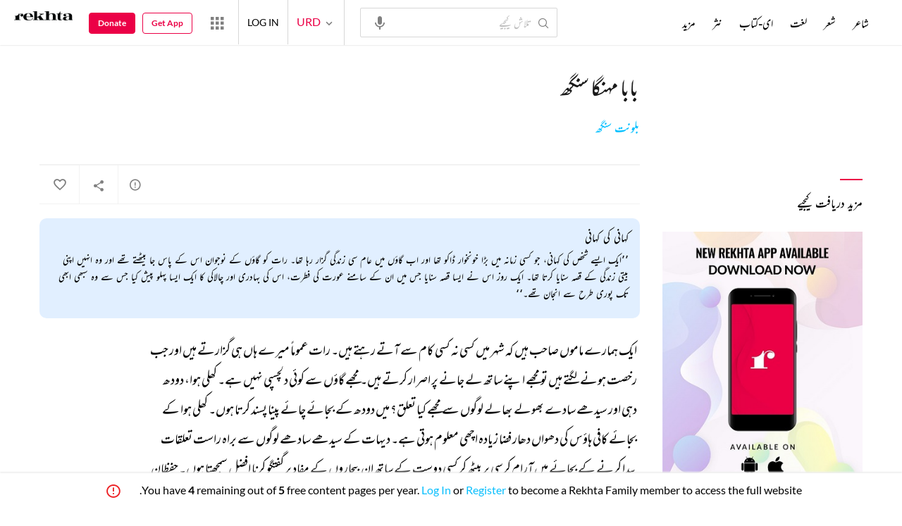

--- FILE ---
content_type: text/html; charset=utf-8
request_url: https://rekhta.org/stories/baba-mahnga-singh-balwant-singh-stories?lang=ur
body_size: 334608
content:
<!DOCTYPE html>

<html lang="ur">
<head>
    <meta name="google" content="notranslate" />
    <meta name="viewport" content="width=device-width, initial-scale=1, maximum-scale=1" />
        <link rel="icon" type="image/png" href="https://rekhta.pc.cdn.bitgravity.com/content/images/favico.png" />
        <meta property="og:site_name" content="Rekhta" />
        <meta property="fb:app_id" content="710470395652694" />
        <meta name="twitter:site" content="@Rekhta">
        <meta name="twitter:creator" content="@Rekhta">

    
    
            <title>بابا مہنگا سنگھ</title>
            <meta name="description" content="بابا مہنگا سنگھ | بلونت سنگھ کی تمام افسانہ ریختہ پر">
            <link rel="canonical" href="https://www.rekhta.org/stories/baba-mahnga-singh-balwant-singh-stories?lang=ur" />
                <meta name="twitter:card" content="summary">
                <meta name="twitter:url" content="https://www.rekhta.org/stories/baba-mahnga-singh-balwant-singh-stories?lang=ur">
                <meta name="twitter:title" content="بلونت سنگھ - افسانہ">
                <meta name="twitter:description" content="بابا مہنگا سنگھ | بلونت سنگھ کی تمام افسانہ ریختہ پر">
                <meta name="twitter:image" content="https://rekhta.pc.cdn.bitgravity.com/Images/Shayar/balwant-singh.png">
                <meta property="og:image" content="https://rekhta.pc.cdn.bitgravity.com/Images/Shayar/balwant-singh.png">
                <meta property="og:description" content="بابا مہنگا سنگھ | بلونت سنگھ کی تمام افسانہ ریختہ پر">
                <meta property="og:url" content="https://www.rekhta.org/stories/baba-mahnga-singh-balwant-singh-stories?lang=ur" />
                <meta property="og:title" content="بلونت سنگھ - افسانہ">
        <meta property="og:type" content="article" />
            <link rel="alternate" hreflang="en" href="https://www.rekhta.org/stories/baba-mahnga-singh-balwant-singh-stories" />
            <link rel="alternate" hreflang="hi" href="https://www.rekhta.org/stories/baba-mahnga-singh-balwant-singh-stories?lang=hi" />
            <link rel="alternate" hreflang="ur" href="https://www.rekhta.org/stories/baba-mahnga-singh-balwant-singh-stories?lang=ur" />



    
    <meta name="theme-color" content="#eb0046">
    
    <meta name="msapplication-navbutton-color" content="#eb0046">
    
    <meta name="apple-mobile-web-app-status-bar-style" content="#eb0046">

    <link href="https://rekhta.pc.cdn.bitgravity.com/content/3.5/rFonts.css?v=0.0.18" rel="preload" as="style" />
    <link href="https://rekhta.pc.cdn.bitgravity.com/content/3.5/rFonts.css?v=0.0.18" rel="stylesheet" media="print" onload="this.media='all'" />
    

    <style>
	.meherFont {
		display:none;
	}
        .loadingScreen {
            width: 100%;
            height: 100%;
            position: fixed;
            z-index: 99999999999999999;
            background: #fff;
            text-align: center;
            top: 0
        }

            .loadingScreen img {
                position: fixed;
                left: 50%;
                top: 50%;
                height: auto;
                width: 316px;
                margin-left: -158px;
                margin-top: -25px
            }

        .loadingScreenSvg {
            position: fixed;
            left: 50%;
            top: 50%;
            height: auto;
            width: 260px;
            margin-left: -130px;
            margin-top: -25px;
            display: block
        }

        .deviceMenuWrapper {
            position: fixed;
            left: -100%;
            visibility: hidden;
        }

        .deviceMenuWrapperActive {
            visibility: visible;
        }
    </style>

        <link href="https://rekhtastaticcdn.pc.cdn.bitgravity.com/css/3_5_global.css?v=1.0.2" rel="preload" as="style" />
        <link href="https://rekhtastaticcdn.pc.cdn.bitgravity.com/css/3_5_global.css?v=1.0.2" rel="stylesheet" media="print" onload="this.media='all'" />
            <link href="https://rekhtastaticcdn.pc.cdn.bitgravity.com/css/3_5_global_ur.css?v=1.0.1" rel="preload" as="style" />
            <link href="https://rekhtastaticcdn.pc.cdn.bitgravity.com/css/3_5_global_ur.css?v=1.0.1" rel="stylesheet" media="print" onload="this.media='all'" />
        <link href="https://rekhtastaticcdn.pc.cdn.bitgravity.com/css/3_5_xs.css?v=1.0.127" rel="preload" as="style" />
        <link href="https://rekhtastaticcdn.pc.cdn.bitgravity.com/css/3_5_xs.css?v=1.0.127" rel="stylesheet" media="print" onload="this.media='all'" />
            <link href="https://rekhtastaticcdn.pc.cdn.bitgravity.com/css-4/4_0_xs.css?v=1.0.113" rel="preload" as="style" />
            <link href="https://rekhtastaticcdn.pc.cdn.bitgravity.com/css-4/4_0_xs.css?v=1.0.113" rel="stylesheet" media="print" onload="this.media='all'" />
        <link href="https://rekhtastaticcdn.pc.cdn.bitgravity.com/css/font.css?v=0.0.7" rel="preload" as="style" />
        <link href="https://rekhtastaticcdn.pc.cdn.bitgravity.com/css/font.css?v=0.0.7" rel="stylesheet" media="print" onload="this.media='all'" />
        <link href="https://rekhtastaticcdn.pc.cdn.bitgravity.com/css-4/animate.min.css?v=1.0.1" rel="preload" as="style" />
        <link href="https://rekhtastaticcdn.pc.cdn.bitgravity.com/css-4/animate.min.css?v=1.0.1" rel="stylesheet" media="print" onload="this.media='all'" />
            <link href="https://rekhtastaticcdn.pc.cdn.bitgravity.com/css/3_5_xs_ur.css?v=1.0.58" rel="preload" as="style" />
            <link href="https://rekhtastaticcdn.pc.cdn.bitgravity.com/css/3_5_xs_ur.css?v=1.0.58" rel="stylesheet" media="print" onload="this.media='all'" />
                <link href="https://rekhtastaticcdn.pc.cdn.bitgravity.com/css-4/4_0_xs_ur.css?v=1.0.50" rel="preload" as="style" />
                <link href="https://rekhtastaticcdn.pc.cdn.bitgravity.com/css-4/4_0_xs_ur.css?v=1.0.50" rel="stylesheet" media="print" onload="this.media='all'" />
        <link href="https://rekhtastaticcdn.pc.cdn.bitgravity.com/css-4/owl.carousel.min.css?v=1.0.8" rel="preload" as="style" />
        <link href="https://rekhtastaticcdn.pc.cdn.bitgravity.com/css-4/owl.carousel.min.css?v=1.0.8" rel="stylesheet" media="print" onload="this.media='all'" />


    <meta name="Rekhta:CSS" content="layout" />

    <meta name="Rekhta:CSS" content="dynamic" />


    <script>
        var startDt = Date.now();
        var userEvts = [];
        var currentLanguage = '3';
        // init values
       var requestPath ='/stories/baba-mahnga-singh-balwant-singh-stories';
        var lang=3;
        var rWorld= 'https://world.rekhta.org';
        var cardsUrl = 'https://rekhtacards.pc.cdn.bitgravity.com';
        var dictionaryAPIUrl = 'https://app-rekhta-dictionary.rekhta.org/api/v3/dict/GetGroupWordMeaning';
        var bundleurls={lg:'', md:'', sm:'' };
        var favAddText = 'پسندیدہ انتخاب میں شامل کیجیے';
        var favRemText = 'اپنے پسندیدہ زمرے سے ہٹائیے';
        if (1=== 3) {
            favAddText = 'New Home Add Favorites Hindwi';
            favRemText = 'New Home Add Favorites Hindwi';
        }
        var websiteId =1;
        var maxAccessForRegistration = '5';
        var appVersion =4.0;
        var isSingleLang ='False';

        /* for quiz module */
        var returnUrl = 'https://www.rekhta.org/daily-quiz';
        var rekhtaUrl = 'https://www.rekhta.org';
        var uq = '';

		var email = '';
		var NetCoreWebsiteId = '';
        if(1 == 1)
        {
           NetCoreWebsiteId = 'bd6f931364b4fcf4323fb49f030abc7d';
        }
        else if (1 == 2)
        {
           NetCoreWebsiteId = '54897d6a8aea4fc6b779a34aafa66745';
        }
        else if (1 == 3)
        {
            NetCoreWebsiteId = 'da795d2d5057e99455e6d8b0c195611e';
        }

		var userInfo = {};
		var curntTime = new Date();
        var nxtHr = new Date();
        //nxtHr.setHours(nxtHr.getHours() + 1);
        nxtHr.setMinutes(nxtHr.getMinutes() + 5);

        var rfStatus = true;
        var rfVal = localStorage.getItem("_acc_urfTime");
        //alert(rfVal);
        if (rfVal !== undefined && rfVal != null) {
            var rfHr = new Date(rfVal);

            if (curntTime <= rfHr) {
                rfStatus = false;
            }
            else {
                localStorage.setItem("_acc_urfTime", nxtHr);
                rfStatus = true;
                localStorage.removeItem("_acc_uInfo");
            }
        }
        else {
            localStorage.setItem("_acc_urfTime", nxtHr);
        }

        //alert(rfStatus);
        if (rfStatus) {
            document.write("<script type='text/javascript' src='https://world.rekhta.org/user/userinfo'><\/script>");
        }

		_acc_uInfo = localStorage.getItem("_acc_uInfo");
        //alert(_acc_uInfo);
        if (_acc_uInfo != null) {
            userInfo = JSON.parse(_acc_uInfo) || [];
        }

    </script>
    

    <script>
        /*! jQuery v3.3.1 | (c) JS Foundation and other contributors | jquery.org/license */
        !function (e, t) { "use strict"; "object" == typeof module && "object" == typeof module.exports ? module.exports = e.document ? t(e, !0) : function (e) { if (!e.document) throw new Error("jQuery requires a window with a document"); return t(e) } : t(e) }("undefined" != typeof window ? window : this, function (e, t) { "use strict"; var n = [], r = e.document, i = Object.getPrototypeOf, o = n.slice, a = n.concat, s = n.push, u = n.indexOf, l = {}, c = l.toString, f = l.hasOwnProperty, p = f.toString, d = p.call(Object), h = {}, g = function e(t) { return "function" == typeof t && "number" != typeof t.nodeType }, y = function e(t) { return null != t && t === t.window }, v = { type: !0, src: !0, noModule: !0 }; function m(e, t, n) { var i, o = (t = t || r).createElement("script"); if (o.text = e, n) for (i in v) n[i] && (o[i] = n[i]); t.head.appendChild(o).parentNode.removeChild(o) } function x(e) { return null == e ? e + "" : "object" == typeof e || "function" == typeof e ? l[c.call(e)] || "object" : typeof e } var b = "3.3.1", w = function (e, t) { return new w.fn.init(e, t) }, T = /^[\s\uFEFF\xA0]+|[\s\uFEFF\xA0]+$/g; w.fn = w.prototype = { jquery: "3.3.1", constructor: w, length: 0, toArray: function () { return o.call(this) }, get: function (e) { return null == e ? o.call(this) : e < 0 ? this[e + this.length] : this[e] }, pushStack: function (e) { var t = w.merge(this.constructor(), e); return t.prevObject = this, t }, each: function (e) { return w.each(this, e) }, map: function (e) { return this.pushStack(w.map(this, function (t, n) { return e.call(t, n, t) })) }, slice: function () { return this.pushStack(o.apply(this, arguments)) }, first: function () { return this.eq(0) }, last: function () { return this.eq(-1) }, eq: function (e) { var t = this.length, n = +e + (e < 0 ? t : 0); return this.pushStack(n >= 0 && n < t ? [this[n]] : []) }, end: function () { return this.prevObject || this.constructor() }, push: s, sort: n.sort, splice: n.splice }, w.extend = w.fn.extend = function () { var e, t, n, r, i, o, a = arguments[0] || {}, s = 1, u = arguments.length, l = !1; for ("boolean" == typeof a && (l = a, a = arguments[s] || {}, s++), "object" == typeof a || g(a) || (a = {}), s === u && (a = this, s--); s < u; s++)if (null != (e = arguments[s])) for (t in e) n = a[t], a !== (r = e[t]) && (l && r && (w.isPlainObject(r) || (i = Array.isArray(r))) ? (i ? (i = !1, o = n && Array.isArray(n) ? n : []) : o = n && w.isPlainObject(n) ? n : {}, a[t] = w.extend(l, o, r)) : void 0 !== r && (a[t] = r)); return a }, w.extend({ expando: "jQuery" + ("3.3.1" + Math.random()).replace(/\D/g, ""), isReady: !0, error: function (e) { throw new Error(e) }, noop: function () { }, isPlainObject: function (e) { var t, n; return !(!e || "[object Object]" !== c.call(e)) && (!(t = i(e)) || "function" == typeof (n = f.call(t, "constructor") && t.constructor) && p.call(n) === d) }, isEmptyObject: function (e) { var t; for (t in e) return !1; return !0 }, globalEval: function (e) { m(e) }, each: function (e, t) { var n, r = 0; if (C(e)) { for (n = e.length; r < n; r++)if (!1 === t.call(e[r], r, e[r])) break } else for (r in e) if (!1 === t.call(e[r], r, e[r])) break; return e }, trim: function (e) { return null == e ? "" : (e + "").replace(T, "") }, makeArray: function (e, t) { var n = t || []; return null != e && (C(Object(e)) ? w.merge(n, "string" == typeof e ? [e] : e) : s.call(n, e)), n }, inArray: function (e, t, n) { return null == t ? -1 : u.call(t, e, n) }, merge: function (e, t) { for (var n = +t.length, r = 0, i = e.length; r < n; r++)e[i++] = t[r]; return e.length = i, e }, grep: function (e, t, n) { for (var r, i = [], o = 0, a = e.length, s = !n; o < a; o++)(r = !t(e[o], o)) !== s && i.push(e[o]); return i }, map: function (e, t, n) { var r, i, o = 0, s = []; if (C(e)) for (r = e.length; o < r; o++)null != (i = t(e[o], o, n)) && s.push(i); else for (o in e) null != (i = t(e[o], o, n)) && s.push(i); return a.apply([], s) }, guid: 1, support: h }), "function" == typeof Symbol && (w.fn[Symbol.iterator] = n[Symbol.iterator]), w.each("Boolean Number String Function Array Date RegExp Object Error Symbol".split(" "), function (e, t) { l["[object " + t + "]"] = t.toLowerCase() }); function C(e) { var t = !!e && "length" in e && e.length, n = x(e); return !g(e) && !y(e) && ("array" === n || 0 === t || "number" == typeof t && t > 0 && t - 1 in e) } var E = function (e) { var t, n, r, i, o, a, s, u, l, c, f, p, d, h, g, y, v, m, x, b = "sizzle" + 1 * new Date, w = e.document, T = 0, C = 0, E = ae(), k = ae(), S = ae(), D = function (e, t) { return e === t && (f = !0), 0 }, N = {}.hasOwnProperty, A = [], j = A.pop, q = A.push, L = A.push, H = A.slice, O = function (e, t) { for (var n = 0, r = e.length; n < r; n++)if (e[n] === t) return n; return -1 }, P = "checked|selected|async|autofocus|autoplay|controls|defer|disabled|hidden|ismap|loop|multiple|open|readonly|required|scoped", M = "[\\x20\\t\\r\\n\\f]", R = "(?:\\\\.|[\\w-]|[^\0-\\xa0])+", I = "\\[" + M + "*(" + R + ")(?:" + M + "*([*^$|!~]?=)" + M + "*(?:'((?:\\\\.|[^\\\\'])*)'|\"((?:\\\\.|[^\\\\\"])*)\"|(" + R + "))|)" + M + "*\\]", W = ":(" + R + ")(?:\\((('((?:\\\\.|[^\\\\'])*)'|\"((?:\\\\.|[^\\\\\"])*)\")|((?:\\\\.|[^\\\\()[\\]]|" + I + ")*)|.*)\\)|)", $ = new RegExp(M + "+", "g"), B = new RegExp("^" + M + "+|((?:^|[^\\\\])(?:\\\\.)*)" + M + "+$", "g"), F = new RegExp("^" + M + "*," + M + "*"), _ = new RegExp("^" + M + "*([>+~]|" + M + ")" + M + "*"), z = new RegExp("=" + M + "*([^\\]'\"]*?)" + M + "*\\]", "g"), X = new RegExp(W), U = new RegExp("^" + R + "$"), V = { ID: new RegExp("^#(" + R + ")"), CLASS: new RegExp("^\\.(" + R + ")"), TAG: new RegExp("^(" + R + "|[*])"), ATTR: new RegExp("^" + I), PSEUDO: new RegExp("^" + W), CHILD: new RegExp("^:(only|first|last|nth|nth-last)-(child|of-type)(?:\\(" + M + "*(even|odd|(([+-]|)(\\d*)n|)" + M + "*(?:([+-]|)" + M + "*(\\d+)|))" + M + "*\\)|)", "i"), bool: new RegExp("^(?:" + P + ")$", "i"), needsContext: new RegExp("^" + M + "*[>+~]|:(even|odd|eq|gt|lt|nth|first|last)(?:\\(" + M + "*((?:-\\d)?\\d*)" + M + "*\\)|)(?=[^-]|$)", "i") }, G = /^(?:input|select|textarea|button)$/i, Y = /^h\d$/i, Q = /^[^{]+\{\s*\[native \w/, J = /^(?:#([\w-]+)|(\w+)|\.([\w-]+))$/, K = /[+~]/, Z = new RegExp("\\\\([\\da-f]{1,6}" + M + "?|(" + M + ")|.)", "ig"), ee = function (e, t, n) { var r = "0x" + t - 65536; return r !== r || n ? t : r < 0 ? String.fromCharCode(r + 65536) : String.fromCharCode(r >> 10 | 55296, 1023 & r | 56320) }, te = /([\0-\x1f\x7f]|^-?\d)|^-$|[^\0-\x1f\x7f-\uFFFF\w-]/g, ne = function (e, t) { return t ? "\0" === e ? "\ufffd" : e.slice(0, -1) + "\\" + e.charCodeAt(e.length - 1).toString(16) + " " : "\\" + e }, re = function () { p() }, ie = me(function (e) { return !0 === e.disabled && ("form" in e || "label" in e) }, { dir: "parentNode", next: "legend" }); try { L.apply(A = H.call(w.childNodes), w.childNodes), A[w.childNodes.length].nodeType } catch (e) { L = { apply: A.length ? function (e, t) { q.apply(e, H.call(t)) } : function (e, t) { var n = e.length, r = 0; while (e[n++] = t[r++]); e.length = n - 1 } } } function oe(e, t, r, i) { var o, s, l, c, f, h, v, m = t && t.ownerDocument, T = t ? t.nodeType : 9; if (r = r || [], "string" != typeof e || !e || 1 !== T && 9 !== T && 11 !== T) return r; if (!i && ((t ? t.ownerDocument || t : w) !== d && p(t), t = t || d, g)) { if (11 !== T && (f = J.exec(e))) if (o = f[1]) { if (9 === T) { if (!(l = t.getElementById(o))) return r; if (l.id === o) return r.push(l), r } else if (m && (l = m.getElementById(o)) && x(t, l) && l.id === o) return r.push(l), r } else { if (f[2]) return L.apply(r, t.getElementsByTagName(e)), r; if ((o = f[3]) && n.getElementsByClassName && t.getElementsByClassName) return L.apply(r, t.getElementsByClassName(o)), r } if (n.qsa && !S[e + " "] && (!y || !y.test(e))) { if (1 !== T) m = t, v = e; else if ("object" !== t.nodeName.toLowerCase()) { (c = t.getAttribute("id")) ? c = c.replace(te, ne) : t.setAttribute("id", c = b), s = (h = a(e)).length; while (s--) h[s] = "#" + c + " " + ve(h[s]); v = h.join(","), m = K.test(e) && ge(t.parentNode) || t } if (v) try { return L.apply(r, m.querySelectorAll(v)), r } catch (e) { } finally { c === b && t.removeAttribute("id") } } } return u(e.replace(B, "$1"), t, r, i) } function ae() { var e = []; function t(n, i) { return e.push(n + " ") > r.cacheLength && delete t[e.shift()], t[n + " "] = i } return t } function se(e) { return e[b] = !0, e } function ue(e) { var t = d.createElement("fieldset"); try { return !!e(t) } catch (e) { return !1 } finally { t.parentNode && t.parentNode.removeChild(t), t = null } } function le(e, t) { var n = e.split("|"), i = n.length; while (i--) r.attrHandle[n[i]] = t } function ce(e, t) { var n = t && e, r = n && 1 === e.nodeType && 1 === t.nodeType && e.sourceIndex - t.sourceIndex; if (r) return r; if (n) while (n = n.nextSibling) if (n === t) return -1; return e ? 1 : -1 } function fe(e) { return function (t) { return "input" === t.nodeName.toLowerCase() && t.type === e } } function pe(e) { return function (t) { var n = t.nodeName.toLowerCase(); return ("input" === n || "button" === n) && t.type === e } } function de(e) { return function (t) { return "form" in t ? t.parentNode && !1 === t.disabled ? "label" in t ? "label" in t.parentNode ? t.parentNode.disabled === e : t.disabled === e : t.isDisabled === e || t.isDisabled !== !e && ie(t) === e : t.disabled === e : "label" in t && t.disabled === e } } function he(e) { return se(function (t) { return t = +t, se(function (n, r) { var i, o = e([], n.length, t), a = o.length; while (a--) n[i = o[a]] && (n[i] = !(r[i] = n[i])) }) }) } function ge(e) { return e && "undefined" != typeof e.getElementsByTagName && e } n = oe.support = {}, o = oe.isXML = function (e) { var t = e && (e.ownerDocument || e).documentElement; return !!t && "HTML" !== t.nodeName }, p = oe.setDocument = function (e) { var t, i, a = e ? e.ownerDocument || e : w; return a !== d && 9 === a.nodeType && a.documentElement ? (d = a, h = d.documentElement, g = !o(d), w !== d && (i = d.defaultView) && i.top !== i && (i.addEventListener ? i.addEventListener("unload", re, !1) : i.attachEvent && i.attachEvent("onunload", re)), n.attributes = ue(function (e) { return e.className = "i", !e.getAttribute("className") }), n.getElementsByTagName = ue(function (e) { return e.appendChild(d.createComment("")), !e.getElementsByTagName("*").length }), n.getElementsByClassName = Q.test(d.getElementsByClassName), n.getById = ue(function (e) { return h.appendChild(e).id = b, !d.getElementsByName || !d.getElementsByName(b).length }), n.getById ? (r.filter.ID = function (e) { var t = e.replace(Z, ee); return function (e) { return e.getAttribute("id") === t } }, r.find.ID = function (e, t) { if ("undefined" != typeof t.getElementById && g) { var n = t.getElementById(e); return n ? [n] : [] } }) : (r.filter.ID = function (e) { var t = e.replace(Z, ee); return function (e) { var n = "undefined" != typeof e.getAttributeNode && e.getAttributeNode("id"); return n && n.value === t } }, r.find.ID = function (e, t) { if ("undefined" != typeof t.getElementById && g) { var n, r, i, o = t.getElementById(e); if (o) { if ((n = o.getAttributeNode("id")) && n.value === e) return [o]; i = t.getElementsByName(e), r = 0; while (o = i[r++]) if ((n = o.getAttributeNode("id")) && n.value === e) return [o] } return [] } }), r.find.TAG = n.getElementsByTagName ? function (e, t) { return "undefined" != typeof t.getElementsByTagName ? t.getElementsByTagName(e) : n.qsa ? t.querySelectorAll(e) : void 0 } : function (e, t) { var n, r = [], i = 0, o = t.getElementsByTagName(e); if ("*" === e) { while (n = o[i++]) 1 === n.nodeType && r.push(n); return r } return o }, r.find.CLASS = n.getElementsByClassName && function (e, t) { if ("undefined" != typeof t.getElementsByClassName && g) return t.getElementsByClassName(e) }, v = [], y = [], (n.qsa = Q.test(d.querySelectorAll)) && (ue(function (e) { h.appendChild(e).innerHTML = "<a id='" + b + "'></a><select id='" + b + "-\r\\' msallowcapture=''><option selected=''></option></select>", e.querySelectorAll("[msallowcapture^='']").length && y.push("[*^$]=" + M + "*(?:''|\"\")"), e.querySelectorAll("[selected]").length || y.push("\\[" + M + "*(?:value|" + P + ")"), e.querySelectorAll("[id~=" + b + "-]").length || y.push("~="), e.querySelectorAll(":checked").length || y.push(":checked"), e.querySelectorAll("a#" + b + "+*").length || y.push(".#.+[+~]") }), ue(function (e) { e.innerHTML = "<a href='' disabled='disabled'></a><select disabled='disabled'><option/></select>"; var t = d.createElement("input"); t.setAttribute("type", "hidden"), e.appendChild(t).setAttribute("name", "D"), e.querySelectorAll("[name=d]").length && y.push("name" + M + "*[*^$|!~]?="), 2 !== e.querySelectorAll(":enabled").length && y.push(":enabled", ":disabled"), h.appendChild(e).disabled = !0, 2 !== e.querySelectorAll(":disabled").length && y.push(":enabled", ":disabled"), e.querySelectorAll("*,:x"), y.push(",.*:") })), (n.matchesSelector = Q.test(m = h.matches || h.webkitMatchesSelector || h.mozMatchesSelector || h.oMatchesSelector || h.msMatchesSelector)) && ue(function (e) { n.disconnectedMatch = m.call(e, "*"), m.call(e, "[s!='']:x"), v.push("!=", W) }), y = y.length && new RegExp(y.join("|")), v = v.length && new RegExp(v.join("|")), t = Q.test(h.compareDocumentPosition), x = t || Q.test(h.contains) ? function (e, t) { var n = 9 === e.nodeType ? e.documentElement : e, r = t && t.parentNode; return e === r || !(!r || 1 !== r.nodeType || !(n.contains ? n.contains(r) : e.compareDocumentPosition && 16 & e.compareDocumentPosition(r))) } : function (e, t) { if (t) while (t = t.parentNode) if (t === e) return !0; return !1 }, D = t ? function (e, t) { if (e === t) return f = !0, 0; var r = !e.compareDocumentPosition - !t.compareDocumentPosition; return r || (1 & (r = (e.ownerDocument || e) === (t.ownerDocument || t) ? e.compareDocumentPosition(t) : 1) || !n.sortDetached && t.compareDocumentPosition(e) === r ? e === d || e.ownerDocument === w && x(w, e) ? -1 : t === d || t.ownerDocument === w && x(w, t) ? 1 : c ? O(c, e) - O(c, t) : 0 : 4 & r ? -1 : 1) } : function (e, t) { if (e === t) return f = !0, 0; var n, r = 0, i = e.parentNode, o = t.parentNode, a = [e], s = [t]; if (!i || !o) return e === d ? -1 : t === d ? 1 : i ? -1 : o ? 1 : c ? O(c, e) - O(c, t) : 0; if (i === o) return ce(e, t); n = e; while (n = n.parentNode) a.unshift(n); n = t; while (n = n.parentNode) s.unshift(n); while (a[r] === s[r]) r++; return r ? ce(a[r], s[r]) : a[r] === w ? -1 : s[r] === w ? 1 : 0 }, d) : d }, oe.matches = function (e, t) { return oe(e, null, null, t) }, oe.matchesSelector = function (e, t) { if ((e.ownerDocument || e) !== d && p(e), t = t.replace(z, "='$1']"), n.matchesSelector && g && !S[t + " "] && (!v || !v.test(t)) && (!y || !y.test(t))) try { var r = m.call(e, t); if (r || n.disconnectedMatch || e.document && 11 !== e.document.nodeType) return r } catch (e) { } return oe(t, d, null, [e]).length > 0 }, oe.contains = function (e, t) { return (e.ownerDocument || e) !== d && p(e), x(e, t) }, oe.attr = function (e, t) { (e.ownerDocument || e) !== d && p(e); var i = r.attrHandle[t.toLowerCase()], o = i && N.call(r.attrHandle, t.toLowerCase()) ? i(e, t, !g) : void 0; return void 0 !== o ? o : n.attributes || !g ? e.getAttribute(t) : (o = e.getAttributeNode(t)) && o.specified ? o.value : null }, oe.escape = function (e) { return (e + "").replace(te, ne) }, oe.error = function (e) { throw new Error("Syntax error, unrecognized expression: " + e) }, oe.uniqueSort = function (e) { var t, r = [], i = 0, o = 0; if (f = !n.detectDuplicates, c = !n.sortStable && e.slice(0), e.sort(D), f) { while (t = e[o++]) t === e[o] && (i = r.push(o)); while (i--) e.splice(r[i], 1) } return c = null, e }, i = oe.getText = function (e) { var t, n = "", r = 0, o = e.nodeType; if (o) { if (1 === o || 9 === o || 11 === o) { if ("string" == typeof e.textContent) return e.textContent; for (e = e.firstChild; e; e = e.nextSibling)n += i(e) } else if (3 === o || 4 === o) return e.nodeValue } else while (t = e[r++]) n += i(t); return n }, (r = oe.selectors = { cacheLength: 50, createPseudo: se, match: V, attrHandle: {}, find: {}, relative: { ">": { dir: "parentNode", first: !0 }, " ": { dir: "parentNode" }, "+": { dir: "previousSibling", first: !0 }, "~": { dir: "previousSibling" } }, preFilter: { ATTR: function (e) { return e[1] = e[1].replace(Z, ee), e[3] = (e[3] || e[4] || e[5] || "").replace(Z, ee), "~=" === e[2] && (e[3] = " " + e[3] + " "), e.slice(0, 4) }, CHILD: function (e) { return e[1] = e[1].toLowerCase(), "nth" === e[1].slice(0, 3) ? (e[3] || oe.error(e[0]), e[4] = +(e[4] ? e[5] + (e[6] || 1) : 2 * ("even" === e[3] || "odd" === e[3])), e[5] = +(e[7] + e[8] || "odd" === e[3])) : e[3] && oe.error(e[0]), e }, PSEUDO: function (e) { var t, n = !e[6] && e[2]; return V.CHILD.test(e[0]) ? null : (e[3] ? e[2] = e[4] || e[5] || "" : n && X.test(n) && (t = a(n, !0)) && (t = n.indexOf(")", n.length - t) - n.length) && (e[0] = e[0].slice(0, t), e[2] = n.slice(0, t)), e.slice(0, 3)) } }, filter: { TAG: function (e) { var t = e.replace(Z, ee).toLowerCase(); return "*" === e ? function () { return !0 } : function (e) { return e.nodeName && e.nodeName.toLowerCase() === t } }, CLASS: function (e) { var t = E[e + " "]; return t || (t = new RegExp("(^|" + M + ")" + e + "(" + M + "|$)")) && E(e, function (e) { return t.test("string" == typeof e.className && e.className || "undefined" != typeof e.getAttribute && e.getAttribute("class") || "") }) }, ATTR: function (e, t, n) { return function (r) { var i = oe.attr(r, e); return null == i ? "!=" === t : !t || (i += "", "=" === t ? i === n : "!=" === t ? i !== n : "^=" === t ? n && 0 === i.indexOf(n) : "*=" === t ? n && i.indexOf(n) > -1 : "$=" === t ? n && i.slice(-n.length) === n : "~=" === t ? (" " + i.replace($, " ") + " ").indexOf(n) > -1 : "|=" === t && (i === n || i.slice(0, n.length + 1) === n + "-")) } }, CHILD: function (e, t, n, r, i) { var o = "nth" !== e.slice(0, 3), a = "last" !== e.slice(-4), s = "of-type" === t; return 1 === r && 0 === i ? function (e) { return !!e.parentNode } : function (t, n, u) { var l, c, f, p, d, h, g = o !== a ? "nextSibling" : "previousSibling", y = t.parentNode, v = s && t.nodeName.toLowerCase(), m = !u && !s, x = !1; if (y) { if (o) { while (g) { p = t; while (p = p[g]) if (s ? p.nodeName.toLowerCase() === v : 1 === p.nodeType) return !1; h = g = "only" === e && !h && "nextSibling" } return !0 } if (h = [a ? y.firstChild : y.lastChild], a && m) { x = (d = (l = (c = (f = (p = y)[b] || (p[b] = {}))[p.uniqueID] || (f[p.uniqueID] = {}))[e] || [])[0] === T && l[1]) && l[2], p = d && y.childNodes[d]; while (p = ++d && p && p[g] || (x = d = 0) || h.pop()) if (1 === p.nodeType && ++x && p === t) { c[e] = [T, d, x]; break } } else if (m && (x = d = (l = (c = (f = (p = t)[b] || (p[b] = {}))[p.uniqueID] || (f[p.uniqueID] = {}))[e] || [])[0] === T && l[1]), !1 === x) while (p = ++d && p && p[g] || (x = d = 0) || h.pop()) if ((s ? p.nodeName.toLowerCase() === v : 1 === p.nodeType) && ++x && (m && ((c = (f = p[b] || (p[b] = {}))[p.uniqueID] || (f[p.uniqueID] = {}))[e] = [T, x]), p === t)) break; return (x -= i) === r || x % r == 0 && x / r >= 0 } } }, PSEUDO: function (e, t) { var n, i = r.pseudos[e] || r.setFilters[e.toLowerCase()] || oe.error("unsupported pseudo: " + e); return i[b] ? i(t) : i.length > 1 ? (n = [e, e, "", t], r.setFilters.hasOwnProperty(e.toLowerCase()) ? se(function (e, n) { var r, o = i(e, t), a = o.length; while (a--) e[r = O(e, o[a])] = !(n[r] = o[a]) }) : function (e) { return i(e, 0, n) }) : i } }, pseudos: { not: se(function (e) { var t = [], n = [], r = s(e.replace(B, "$1")); return r[b] ? se(function (e, t, n, i) { var o, a = r(e, null, i, []), s = e.length; while (s--) (o = a[s]) && (e[s] = !(t[s] = o)) }) : function (e, i, o) { return t[0] = e, r(t, null, o, n), t[0] = null, !n.pop() } }), has: se(function (e) { return function (t) { return oe(e, t).length > 0 } }), contains: se(function (e) { return e = e.replace(Z, ee), function (t) { return (t.textContent || t.innerText || i(t)).indexOf(e) > -1 } }), lang: se(function (e) { return U.test(e || "") || oe.error("unsupported lang: " + e), e = e.replace(Z, ee).toLowerCase(), function (t) { var n; do { if (n = g ? t.lang : t.getAttribute("xml:lang") || t.getAttribute("lang")) return (n = n.toLowerCase()) === e || 0 === n.indexOf(e + "-") } while ((t = t.parentNode) && 1 === t.nodeType); return !1 } }), target: function (t) { var n = e.location && e.location.hash; return n && n.slice(1) === t.id }, root: function (e) { return e === h }, focus: function (e) { return e === d.activeElement && (!d.hasFocus || d.hasFocus()) && !!(e.type || e.href || ~e.tabIndex) }, enabled: de(!1), disabled: de(!0), checked: function (e) { var t = e.nodeName.toLowerCase(); return "input" === t && !!e.checked || "option" === t && !!e.selected }, selected: function (e) { return e.parentNode && e.parentNode.selectedIndex, !0 === e.selected }, empty: function (e) { for (e = e.firstChild; e; e = e.nextSibling)if (e.nodeType < 6) return !1; return !0 }, parent: function (e) { return !r.pseudos.empty(e) }, header: function (e) { return Y.test(e.nodeName) }, input: function (e) { return G.test(e.nodeName) }, button: function (e) { var t = e.nodeName.toLowerCase(); return "input" === t && "button" === e.type || "button" === t }, text: function (e) { var t; return "input" === e.nodeName.toLowerCase() && "text" === e.type && (null == (t = e.getAttribute("type")) || "text" === t.toLowerCase()) }, first: he(function () { return [0] }), last: he(function (e, t) { return [t - 1] }), eq: he(function (e, t, n) { return [n < 0 ? n + t : n] }), even: he(function (e, t) { for (var n = 0; n < t; n += 2)e.push(n); return e }), odd: he(function (e, t) { for (var n = 1; n < t; n += 2)e.push(n); return e }), lt: he(function (e, t, n) { for (var r = n < 0 ? n + t : n; --r >= 0;)e.push(r); return e }), gt: he(function (e, t, n) { for (var r = n < 0 ? n + t : n; ++r < t;)e.push(r); return e }) } }).pseudos.nth = r.pseudos.eq; for (t in { radio: !0, checkbox: !0, file: !0, password: !0, image: !0 }) r.pseudos[t] = fe(t); for (t in { submit: !0, reset: !0 }) r.pseudos[t] = pe(t); function ye() { } ye.prototype = r.filters = r.pseudos, r.setFilters = new ye, a = oe.tokenize = function (e, t) { var n, i, o, a, s, u, l, c = k[e + " "]; if (c) return t ? 0 : c.slice(0); s = e, u = [], l = r.preFilter; while (s) { n && !(i = F.exec(s)) || (i && (s = s.slice(i[0].length) || s), u.push(o = [])), n = !1, (i = _.exec(s)) && (n = i.shift(), o.push({ value: n, type: i[0].replace(B, " ") }), s = s.slice(n.length)); for (a in r.filter) !(i = V[a].exec(s)) || l[a] && !(i = l[a](i)) || (n = i.shift(), o.push({ value: n, type: a, matches: i }), s = s.slice(n.length)); if (!n) break } return t ? s.length : s ? oe.error(e) : k(e, u).slice(0) }; function ve(e) { for (var t = 0, n = e.length, r = ""; t < n; t++)r += e[t].value; return r } function me(e, t, n) { var r = t.dir, i = t.next, o = i || r, a = n && "parentNode" === o, s = C++; return t.first ? function (t, n, i) { while (t = t[r]) if (1 === t.nodeType || a) return e(t, n, i); return !1 } : function (t, n, u) { var l, c, f, p = [T, s]; if (u) { while (t = t[r]) if ((1 === t.nodeType || a) && e(t, n, u)) return !0 } else while (t = t[r]) if (1 === t.nodeType || a) if (f = t[b] || (t[b] = {}), c = f[t.uniqueID] || (f[t.uniqueID] = {}), i && i === t.nodeName.toLowerCase()) t = t[r] || t; else { if ((l = c[o]) && l[0] === T && l[1] === s) return p[2] = l[2]; if (c[o] = p, p[2] = e(t, n, u)) return !0 } return !1 } } function xe(e) { return e.length > 1 ? function (t, n, r) { var i = e.length; while (i--) if (!e[i](t, n, r)) return !1; return !0 } : e[0] } function be(e, t, n) { for (var r = 0, i = t.length; r < i; r++)oe(e, t[r], n); return n } function we(e, t, n, r, i) { for (var o, a = [], s = 0, u = e.length, l = null != t; s < u; s++)(o = e[s]) && (n && !n(o, r, i) || (a.push(o), l && t.push(s))); return a } function Te(e, t, n, r, i, o) { return r && !r[b] && (r = Te(r)), i && !i[b] && (i = Te(i, o)), se(function (o, a, s, u) { var l, c, f, p = [], d = [], h = a.length, g = o || be(t || "*", s.nodeType ? [s] : s, []), y = !e || !o && t ? g : we(g, p, e, s, u), v = n ? i || (o ? e : h || r) ? [] : a : y; if (n && n(y, v, s, u), r) { l = we(v, d), r(l, [], s, u), c = l.length; while (c--) (f = l[c]) && (v[d[c]] = !(y[d[c]] = f)) } if (o) { if (i || e) { if (i) { l = [], c = v.length; while (c--) (f = v[c]) && l.push(y[c] = f); i(null, v = [], l, u) } c = v.length; while (c--) (f = v[c]) && (l = i ? O(o, f) : p[c]) > -1 && (o[l] = !(a[l] = f)) } } else v = we(v === a ? v.splice(h, v.length) : v), i ? i(null, a, v, u) : L.apply(a, v) }) } function Ce(e) { for (var t, n, i, o = e.length, a = r.relative[e[0].type], s = a || r.relative[" "], u = a ? 1 : 0, c = me(function (e) { return e === t }, s, !0), f = me(function (e) { return O(t, e) > -1 }, s, !0), p = [function (e, n, r) { var i = !a && (r || n !== l) || ((t = n).nodeType ? c(e, n, r) : f(e, n, r)); return t = null, i }]; u < o; u++)if (n = r.relative[e[u].type]) p = [me(xe(p), n)]; else { if ((n = r.filter[e[u].type].apply(null, e[u].matches))[b]) { for (i = ++u; i < o; i++)if (r.relative[e[i].type]) break; return Te(u > 1 && xe(p), u > 1 && ve(e.slice(0, u - 1).concat({ value: " " === e[u - 2].type ? "*" : "" })).replace(B, "$1"), n, u < i && Ce(e.slice(u, i)), i < o && Ce(e = e.slice(i)), i < o && ve(e)) } p.push(n) } return xe(p) } function Ee(e, t) { var n = t.length > 0, i = e.length > 0, o = function (o, a, s, u, c) { var f, h, y, v = 0, m = "0", x = o && [], b = [], w = l, C = o || i && r.find.TAG("*", c), E = T += null == w ? 1 : Math.random() || .1, k = C.length; for (c && (l = a === d || a || c); m !== k && null != (f = C[m]); m++) { if (i && f) { h = 0, a || f.ownerDocument === d || (p(f), s = !g); while (y = e[h++]) if (y(f, a || d, s)) { u.push(f); break } c && (T = E) } n && ((f = !y && f) && v--, o && x.push(f)) } if (v += m, n && m !== v) { h = 0; while (y = t[h++]) y(x, b, a, s); if (o) { if (v > 0) while (m--) x[m] || b[m] || (b[m] = j.call(u)); b = we(b) } L.apply(u, b), c && !o && b.length > 0 && v + t.length > 1 && oe.uniqueSort(u) } return c && (T = E, l = w), x }; return n ? se(o) : o } return s = oe.compile = function (e, t) { var n, r = [], i = [], o = S[e + " "]; if (!o) { t || (t = a(e)), n = t.length; while (n--) (o = Ce(t[n]))[b] ? r.push(o) : i.push(o); (o = S(e, Ee(i, r))).selector = e } return o }, u = oe.select = function (e, t, n, i) { var o, u, l, c, f, p = "function" == typeof e && e, d = !i && a(e = p.selector || e); if (n = n || [], 1 === d.length) { if ((u = d[0] = d[0].slice(0)).length > 2 && "ID" === (l = u[0]).type && 9 === t.nodeType && g && r.relative[u[1].type]) { if (!(t = (r.find.ID(l.matches[0].replace(Z, ee), t) || [])[0])) return n; p && (t = t.parentNode), e = e.slice(u.shift().value.length) } o = V.needsContext.test(e) ? 0 : u.length; while (o--) { if (l = u[o], r.relative[c = l.type]) break; if ((f = r.find[c]) && (i = f(l.matches[0].replace(Z, ee), K.test(u[0].type) && ge(t.parentNode) || t))) { if (u.splice(o, 1), !(e = i.length && ve(u))) return L.apply(n, i), n; break } } } return (p || s(e, d))(i, t, !g, n, !t || K.test(e) && ge(t.parentNode) || t), n }, n.sortStable = b.split("").sort(D).join("") === b, n.detectDuplicates = !!f, p(), n.sortDetached = ue(function (e) { return 1 & e.compareDocumentPosition(d.createElement("fieldset")) }), ue(function (e) { return e.innerHTML = "<a href='#'></a>", "#" === e.firstChild.getAttribute("href") }) || le("type|href|height|width", function (e, t, n) { if (!n) return e.getAttribute(t, "type" === t.toLowerCase() ? 1 : 2) }), n.attributes && ue(function (e) { return e.innerHTML = "<input/>", e.firstChild.setAttribute("value", ""), "" === e.firstChild.getAttribute("value") }) || le("value", function (e, t, n) { if (!n && "input" === e.nodeName.toLowerCase()) return e.defaultValue }), ue(function (e) { return null == e.getAttribute("disabled") }) || le(P, function (e, t, n) { var r; if (!n) return !0 === e[t] ? t.toLowerCase() : (r = e.getAttributeNode(t)) && r.specified ? r.value : null }), oe }(e); w.find = E, w.expr = E.selectors, w.expr[":"] = w.expr.pseudos, w.uniqueSort = w.unique = E.uniqueSort, w.text = E.getText, w.isXMLDoc = E.isXML, w.contains = E.contains, w.escapeSelector = E.escape; var k = function (e, t, n) { var r = [], i = void 0 !== n; while ((e = e[t]) && 9 !== e.nodeType) if (1 === e.nodeType) { if (i && w(e).is(n)) break; r.push(e) } return r }, S = function (e, t) { for (var n = []; e; e = e.nextSibling)1 === e.nodeType && e !== t && n.push(e); return n }, D = w.expr.match.needsContext; function N(e, t) { return e.nodeName && e.nodeName.toLowerCase() === t.toLowerCase() } var A = /^<([a-z][^\/\0>:\x20\t\r\n\f]*)[\x20\t\r\n\f]*\/?>(?:<\/\1>|)$/i; function j(e, t, n) { return g(t) ? w.grep(e, function (e, r) { return !!t.call(e, r, e) !== n }) : t.nodeType ? w.grep(e, function (e) { return e === t !== n }) : "string" != typeof t ? w.grep(e, function (e) { return u.call(t, e) > -1 !== n }) : w.filter(t, e, n) } w.filter = function (e, t, n) { var r = t[0]; return n && (e = ":not(" + e + ")"), 1 === t.length && 1 === r.nodeType ? w.find.matchesSelector(r, e) ? [r] : [] : w.find.matches(e, w.grep(t, function (e) { return 1 === e.nodeType })) }, w.fn.extend({ find: function (e) { var t, n, r = this.length, i = this; if ("string" != typeof e) return this.pushStack(w(e).filter(function () { for (t = 0; t < r; t++)if (w.contains(i[t], this)) return !0 })); for (n = this.pushStack([]), t = 0; t < r; t++)w.find(e, i[t], n); return r > 1 ? w.uniqueSort(n) : n }, filter: function (e) { return this.pushStack(j(this, e || [], !1)) }, not: function (e) { return this.pushStack(j(this, e || [], !0)) }, is: function (e) { return !!j(this, "string" == typeof e && D.test(e) ? w(e) : e || [], !1).length } }); var q, L = /^(?:\s*(<[\w\W]+>)[^>]*|#([\w-]+))$/; (w.fn.init = function (e, t, n) { var i, o; if (!e) return this; if (n = n || q, "string" == typeof e) { if (!(i = "<" === e[0] && ">" === e[e.length - 1] && e.length >= 3 ? [null, e, null] : L.exec(e)) || !i[1] && t) return !t || t.jquery ? (t || n).find(e) : this.constructor(t).find(e); if (i[1]) { if (t = t instanceof w ? t[0] : t, w.merge(this, w.parseHTML(i[1], t && t.nodeType ? t.ownerDocument || t : r, !0)), A.test(i[1]) && w.isPlainObject(t)) for (i in t) g(this[i]) ? this[i](t[i]) : this.attr(i, t[i]); return this } return (o = r.getElementById(i[2])) && (this[0] = o, this.length = 1), this } return e.nodeType ? (this[0] = e, this.length = 1, this) : g(e) ? void 0 !== n.ready ? n.ready(e) : e(w) : w.makeArray(e, this) }).prototype = w.fn, q = w(r); var H = /^(?:parents|prev(?:Until|All))/, O = { children: !0, contents: !0, next: !0, prev: !0 }; w.fn.extend({ has: function (e) { var t = w(e, this), n = t.length; return this.filter(function () { for (var e = 0; e < n; e++)if (w.contains(this, t[e])) return !0 }) }, closest: function (e, t) { var n, r = 0, i = this.length, o = [], a = "string" != typeof e && w(e); if (!D.test(e)) for (; r < i; r++)for (n = this[r]; n && n !== t; n = n.parentNode)if (n.nodeType < 11 && (a ? a.index(n) > -1 : 1 === n.nodeType && w.find.matchesSelector(n, e))) { o.push(n); break } return this.pushStack(o.length > 1 ? w.uniqueSort(o) : o) }, index: function (e) { return e ? "string" == typeof e ? u.call(w(e), this[0]) : u.call(this, e.jquery ? e[0] : e) : this[0] && this[0].parentNode ? this.first().prevAll().length : -1 }, add: function (e, t) { return this.pushStack(w.uniqueSort(w.merge(this.get(), w(e, t)))) }, addBack: function (e) { return this.add(null == e ? this.prevObject : this.prevObject.filter(e)) } }); function P(e, t) { while ((e = e[t]) && 1 !== e.nodeType); return e } w.each({ parent: function (e) { var t = e.parentNode; return t && 11 !== t.nodeType ? t : null }, parents: function (e) { return k(e, "parentNode") }, parentsUntil: function (e, t, n) { return k(e, "parentNode", n) }, next: function (e) { return P(e, "nextSibling") }, prev: function (e) { return P(e, "previousSibling") }, nextAll: function (e) { return k(e, "nextSibling") }, prevAll: function (e) { return k(e, "previousSibling") }, nextUntil: function (e, t, n) { return k(e, "nextSibling", n) }, prevUntil: function (e, t, n) { return k(e, "previousSibling", n) }, siblings: function (e) { return S((e.parentNode || {}).firstChild, e) }, children: function (e) { return S(e.firstChild) }, contents: function (e) { return N(e, "iframe") ? e.contentDocument : (N(e, "template") && (e = e.content || e), w.merge([], e.childNodes)) } }, function (e, t) { w.fn[e] = function (n, r) { var i = w.map(this, t, n); return "Until" !== e.slice(-5) && (r = n), r && "string" == typeof r && (i = w.filter(r, i)), this.length > 1 && (O[e] || w.uniqueSort(i), H.test(e) && i.reverse()), this.pushStack(i) } }); var M = /[^\x20\t\r\n\f]+/g; function R(e) { var t = {}; return w.each(e.match(M) || [], function (e, n) { t[n] = !0 }), t } w.Callbacks = function (e) { e = "string" == typeof e ? R(e) : w.extend({}, e); var t, n, r, i, o = [], a = [], s = -1, u = function () { for (i = i || e.once, r = t = !0; a.length; s = -1) { n = a.shift(); while (++s < o.length) !1 === o[s].apply(n[0], n[1]) && e.stopOnFalse && (s = o.length, n = !1) } e.memory || (n = !1), t = !1, i && (o = n ? [] : "") }, l = { add: function () { return o && (n && !t && (s = o.length - 1, a.push(n)), function t(n) { w.each(n, function (n, r) { g(r) ? e.unique && l.has(r) || o.push(r) : r && r.length && "string" !== x(r) && t(r) }) }(arguments), n && !t && u()), this }, remove: function () { return w.each(arguments, function (e, t) { var n; while ((n = w.inArray(t, o, n)) > -1) o.splice(n, 1), n <= s && s-- }), this }, has: function (e) { return e ? w.inArray(e, o) > -1 : o.length > 0 }, empty: function () { return o && (o = []), this }, disable: function () { return i = a = [], o = n = "", this }, disabled: function () { return !o }, lock: function () { return i = a = [], n || t || (o = n = ""), this }, locked: function () { return !!i }, fireWith: function (e, n) { return i || (n = [e, (n = n || []).slice ? n.slice() : n], a.push(n), t || u()), this }, fire: function () { return l.fireWith(this, arguments), this }, fired: function () { return !!r } }; return l }; function I(e) { return e } function W(e) { throw e } function $(e, t, n, r) { var i; try { e && g(i = e.promise) ? i.call(e).done(t).fail(n) : e && g(i = e.then) ? i.call(e, t, n) : t.apply(void 0, [e].slice(r)) } catch (e) { n.apply(void 0, [e]) } } w.extend({ Deferred: function (t) { var n = [["notify", "progress", w.Callbacks("memory"), w.Callbacks("memory"), 2], ["resolve", "done", w.Callbacks("once memory"), w.Callbacks("once memory"), 0, "resolved"], ["reject", "fail", w.Callbacks("once memory"), w.Callbacks("once memory"), 1, "rejected"]], r = "pending", i = { state: function () { return r }, always: function () { return o.done(arguments).fail(arguments), this }, "catch": function (e) { return i.then(null, e) }, pipe: function () { var e = arguments; return w.Deferred(function (t) { w.each(n, function (n, r) { var i = g(e[r[4]]) && e[r[4]]; o[r[1]](function () { var e = i && i.apply(this, arguments); e && g(e.promise) ? e.promise().progress(t.notify).done(t.resolve).fail(t.reject) : t[r[0] + "With"](this, i ? [e] : arguments) }) }), e = null }).promise() }, then: function (t, r, i) { var o = 0; function a(t, n, r, i) { return function () { var s = this, u = arguments, l = function () { var e, l; if (!(t < o)) { if ((e = r.apply(s, u)) === n.promise()) throw new TypeError("Thenable self-resolution"); l = e && ("object" == typeof e || "function" == typeof e) && e.then, g(l) ? i ? l.call(e, a(o, n, I, i), a(o, n, W, i)) : (o++, l.call(e, a(o, n, I, i), a(o, n, W, i), a(o, n, I, n.notifyWith))) : (r !== I && (s = void 0, u = [e]), (i || n.resolveWith)(s, u)) } }, c = i ? l : function () { try { l() } catch (e) { w.Deferred.exceptionHook && w.Deferred.exceptionHook(e, c.stackTrace), t + 1 >= o && (r !== W && (s = void 0, u = [e]), n.rejectWith(s, u)) } }; t ? c() : (w.Deferred.getStackHook && (c.stackTrace = w.Deferred.getStackHook()), e.setTimeout(c)) } } return w.Deferred(function (e) { n[0][3].add(a(0, e, g(i) ? i : I, e.notifyWith)), n[1][3].add(a(0, e, g(t) ? t : I)), n[2][3].add(a(0, e, g(r) ? r : W)) }).promise() }, promise: function (e) { return null != e ? w.extend(e, i) : i } }, o = {}; return w.each(n, function (e, t) { var a = t[2], s = t[5]; i[t[1]] = a.add, s && a.add(function () { r = s }, n[3 - e][2].disable, n[3 - e][3].disable, n[0][2].lock, n[0][3].lock), a.add(t[3].fire), o[t[0]] = function () { return o[t[0] + "With"](this === o ? void 0 : this, arguments), this }, o[t[0] + "With"] = a.fireWith }), i.promise(o), t && t.call(o, o), o }, when: function (e) { var t = arguments.length, n = t, r = Array(n), i = o.call(arguments), a = w.Deferred(), s = function (e) { return function (n) { r[e] = this, i[e] = arguments.length > 1 ? o.call(arguments) : n, --t || a.resolveWith(r, i) } }; if (t <= 1 && ($(e, a.done(s(n)).resolve, a.reject, !t), "pending" === a.state() || g(i[n] && i[n].then))) return a.then(); while (n--) $(i[n], s(n), a.reject); return a.promise() } }); var B = /^(Eval|Internal|Range|Reference|Syntax|Type|URI)Error$/; w.Deferred.exceptionHook = function (t, n) { e.console && e.console.warn && t && B.test(t.name) && e.console.warn("jQuery.Deferred exception: " + t.message, t.stack, n) }, w.readyException = function (t) { e.setTimeout(function () { throw t }) }; var F = w.Deferred(); w.fn.ready = function (e) { return F.then(e)["catch"](function (e) { w.readyException(e) }), this }, w.extend({ isReady: !1, readyWait: 1, ready: function (e) { (!0 === e ? --w.readyWait : w.isReady) || (w.isReady = !0, !0 !== e && --w.readyWait > 0 || F.resolveWith(r, [w])) } }), w.ready.then = F.then; function _() { r.removeEventListener("DOMContentLoaded", _), e.removeEventListener("load", _), w.ready() } "complete" === r.readyState || "loading" !== r.readyState && !r.documentElement.doScroll ? e.setTimeout(w.ready) : (r.addEventListener("DOMContentLoaded", _), e.addEventListener("load", _)); var z = function (e, t, n, r, i, o, a) { var s = 0, u = e.length, l = null == n; if ("object" === x(n)) { i = !0; for (s in n) z(e, t, s, n[s], !0, o, a) } else if (void 0 !== r && (i = !0, g(r) || (a = !0), l && (a ? (t.call(e, r), t = null) : (l = t, t = function (e, t, n) { return l.call(w(e), n) })), t)) for (; s < u; s++)t(e[s], n, a ? r : r.call(e[s], s, t(e[s], n))); return i ? e : l ? t.call(e) : u ? t(e[0], n) : o }, X = /^-ms-/, U = /-([a-z])/g; function V(e, t) { return t.toUpperCase() } function G(e) { return e.replace(X, "ms-").replace(U, V) } var Y = function (e) { return 1 === e.nodeType || 9 === e.nodeType || !+e.nodeType }; function Q() { this.expando = w.expando + Q.uid++ } Q.uid = 1, Q.prototype = { cache: function (e) { var t = e[this.expando]; return t || (t = {}, Y(e) && (e.nodeType ? e[this.expando] = t : Object.defineProperty(e, this.expando, { value: t, configurable: !0 }))), t }, set: function (e, t, n) { var r, i = this.cache(e); if ("string" == typeof t) i[G(t)] = n; else for (r in t) i[G(r)] = t[r]; return i }, get: function (e, t) { return void 0 === t ? this.cache(e) : e[this.expando] && e[this.expando][G(t)] }, access: function (e, t, n) { return void 0 === t || t && "string" == typeof t && void 0 === n ? this.get(e, t) : (this.set(e, t, n), void 0 !== n ? n : t) }, remove: function (e, t) { var n, r = e[this.expando]; if (void 0 !== r) { if (void 0 !== t) { n = (t = Array.isArray(t) ? t.map(G) : (t = G(t)) in r ? [t] : t.match(M) || []).length; while (n--) delete r[t[n]] } (void 0 === t || w.isEmptyObject(r)) && (e.nodeType ? e[this.expando] = void 0 : delete e[this.expando]) } }, hasData: function (e) { var t = e[this.expando]; return void 0 !== t && !w.isEmptyObject(t) } }; var J = new Q, K = new Q, Z = /^(?:\{[\w\W]*\}|\[[\w\W]*\])$/, ee = /[A-Z]/g; function te(e) { return "true" === e || "false" !== e && ("null" === e ? null : e === +e + "" ? +e : Z.test(e) ? JSON.parse(e) : e) } function ne(e, t, n) { var r; if (void 0 === n && 1 === e.nodeType) if (r = "data-" + t.replace(ee, "-$&").toLowerCase(), "string" == typeof (n = e.getAttribute(r))) { try { n = te(n) } catch (e) { } K.set(e, t, n) } else n = void 0; return n } w.extend({ hasData: function (e) { return K.hasData(e) || J.hasData(e) }, data: function (e, t, n) { return K.access(e, t, n) }, removeData: function (e, t) { K.remove(e, t) }, _data: function (e, t, n) { return J.access(e, t, n) }, _removeData: function (e, t) { J.remove(e, t) } }), w.fn.extend({ data: function (e, t) { var n, r, i, o = this[0], a = o && o.attributes; if (void 0 === e) { if (this.length && (i = K.get(o), 1 === o.nodeType && !J.get(o, "hasDataAttrs"))) { n = a.length; while (n--) a[n] && 0 === (r = a[n].name).indexOf("data-") && (r = G(r.slice(5)), ne(o, r, i[r])); J.set(o, "hasDataAttrs", !0) } return i } return "object" == typeof e ? this.each(function () { K.set(this, e) }) : z(this, function (t) { var n; if (o && void 0 === t) { if (void 0 !== (n = K.get(o, e))) return n; if (void 0 !== (n = ne(o, e))) return n } else this.each(function () { K.set(this, e, t) }) }, null, t, arguments.length > 1, null, !0) }, removeData: function (e) { return this.each(function () { K.remove(this, e) }) } }), w.extend({ queue: function (e, t, n) { var r; if (e) return t = (t || "fx") + "queue", r = J.get(e, t), n && (!r || Array.isArray(n) ? r = J.access(e, t, w.makeArray(n)) : r.push(n)), r || [] }, dequeue: function (e, t) { t = t || "fx"; var n = w.queue(e, t), r = n.length, i = n.shift(), o = w._queueHooks(e, t), a = function () { w.dequeue(e, t) }; "inprogress" === i && (i = n.shift(), r--), i && ("fx" === t && n.unshift("inprogress"), delete o.stop, i.call(e, a, o)), !r && o && o.empty.fire() }, _queueHooks: function (e, t) { var n = t + "queueHooks"; return J.get(e, n) || J.access(e, n, { empty: w.Callbacks("once memory").add(function () { J.remove(e, [t + "queue", n]) }) }) } }), w.fn.extend({ queue: function (e, t) { var n = 2; return "string" != typeof e && (t = e, e = "fx", n--), arguments.length < n ? w.queue(this[0], e) : void 0 === t ? this : this.each(function () { var n = w.queue(this, e, t); w._queueHooks(this, e), "fx" === e && "inprogress" !== n[0] && w.dequeue(this, e) }) }, dequeue: function (e) { return this.each(function () { w.dequeue(this, e) }) }, clearQueue: function (e) { return this.queue(e || "fx", []) }, promise: function (e, t) { var n, r = 1, i = w.Deferred(), o = this, a = this.length, s = function () { --r || i.resolveWith(o, [o]) }; "string" != typeof e && (t = e, e = void 0), e = e || "fx"; while (a--) (n = J.get(o[a], e + "queueHooks")) && n.empty && (r++, n.empty.add(s)); return s(), i.promise(t) } }); var re = /[+-]?(?:\d*\.|)\d+(?:[eE][+-]?\d+|)/.source, ie = new RegExp("^(?:([+-])=|)(" + re + ")([a-z%]*)$", "i"), oe = ["Top", "Right", "Bottom", "Left"], ae = function (e, t) { return "none" === (e = t || e).style.display || "" === e.style.display && w.contains(e.ownerDocument, e) && "none" === w.css(e, "display") }, se = function (e, t, n, r) { var i, o, a = {}; for (o in t) a[o] = e.style[o], e.style[o] = t[o]; i = n.apply(e, r || []); for (o in t) e.style[o] = a[o]; return i }; function ue(e, t, n, r) { var i, o, a = 20, s = r ? function () { return r.cur() } : function () { return w.css(e, t, "") }, u = s(), l = n && n[3] || (w.cssNumber[t] ? "" : "px"), c = (w.cssNumber[t] || "px" !== l && +u) && ie.exec(w.css(e, t)); if (c && c[3] !== l) { u /= 2, l = l || c[3], c = +u || 1; while (a--) w.style(e, t, c + l), (1 - o) * (1 - (o = s() / u || .5)) <= 0 && (a = 0), c /= o; c *= 2, w.style(e, t, c + l), n = n || [] } return n && (c = +c || +u || 0, i = n[1] ? c + (n[1] + 1) * n[2] : +n[2], r && (r.unit = l, r.start = c, r.end = i)), i } var le = {}; function ce(e) { var t, n = e.ownerDocument, r = e.nodeName, i = le[r]; return i || (t = n.body.appendChild(n.createElement(r)), i = w.css(t, "display"), t.parentNode.removeChild(t), "none" === i && (i = "block"), le[r] = i, i) } function fe(e, t) { for (var n, r, i = [], o = 0, a = e.length; o < a; o++)(r = e[o]).style && (n = r.style.display, t ? ("none" === n && (i[o] = J.get(r, "display") || null, i[o] || (r.style.display = "")), "" === r.style.display && ae(r) && (i[o] = ce(r))) : "none" !== n && (i[o] = "none", J.set(r, "display", n))); for (o = 0; o < a; o++)null != i[o] && (e[o].style.display = i[o]); return e } w.fn.extend({ show: function () { return fe(this, !0) }, hide: function () { return fe(this) }, toggle: function (e) { return "boolean" == typeof e ? e ? this.show() : this.hide() : this.each(function () { ae(this) ? w(this).show() : w(this).hide() }) } }); var pe = /^(?:checkbox|radio)$/i, de = /<([a-z][^\/\0>\x20\t\r\n\f]+)/i, he = /^$|^module$|\/(?:java|ecma)script/i, ge = { option: [1, "<select multiple='multiple'>", "</select>"], thead: [1, "<table>", "</table>"], col: [2, "<table><colgroup>", "</colgroup></table>"], tr: [2, "<table><tbody>", "</tbody></table>"], td: [3, "<table><tbody><tr>", "</tr></tbody></table>"], _default: [0, "", ""] }; ge.optgroup = ge.option, ge.tbody = ge.tfoot = ge.colgroup = ge.caption = ge.thead, ge.th = ge.td; function ye(e, t) { var n; return n = "undefined" != typeof e.getElementsByTagName ? e.getElementsByTagName(t || "*") : "undefined" != typeof e.querySelectorAll ? e.querySelectorAll(t || "*") : [], void 0 === t || t && N(e, t) ? w.merge([e], n) : n } function ve(e, t) { for (var n = 0, r = e.length; n < r; n++)J.set(e[n], "globalEval", !t || J.get(t[n], "globalEval")) } var me = /<|&#?\w+;/; function xe(e, t, n, r, i) { for (var o, a, s, u, l, c, f = t.createDocumentFragment(), p = [], d = 0, h = e.length; d < h; d++)if ((o = e[d]) || 0 === o) if ("object" === x(o)) w.merge(p, o.nodeType ? [o] : o); else if (me.test(o)) { a = a || f.appendChild(t.createElement("div")), s = (de.exec(o) || ["", ""])[1].toLowerCase(), u = ge[s] || ge._default, a.innerHTML = u[1] + w.htmlPrefilter(o) + u[2], c = u[0]; while (c--) a = a.lastChild; w.merge(p, a.childNodes), (a = f.firstChild).textContent = "" } else p.push(t.createTextNode(o)); f.textContent = "", d = 0; while (o = p[d++]) if (r && w.inArray(o, r) > -1) i && i.push(o); else if (l = w.contains(o.ownerDocument, o), a = ye(f.appendChild(o), "script"), l && ve(a), n) { c = 0; while (o = a[c++]) he.test(o.type || "") && n.push(o) } return f } !function () { var e = r.createDocumentFragment().appendChild(r.createElement("div")), t = r.createElement("input"); t.setAttribute("type", "radio"), t.setAttribute("checked", "checked"), t.setAttribute("name", "t"), e.appendChild(t), h.checkClone = e.cloneNode(!0).cloneNode(!0).lastChild.checked, e.innerHTML = "<textarea>x</textarea>", h.noCloneChecked = !!e.cloneNode(!0).lastChild.defaultValue }(); var be = r.documentElement, we = /^key/, Te = /^(?:mouse|pointer|contextmenu|drag|drop)|click/, Ce = /^([^.]*)(?:\.(.+)|)/; function Ee() { return !0 } function ke() { return !1 } function Se() { try { return r.activeElement } catch (e) { } } function De(e, t, n, r, i, o) { var a, s; if ("object" == typeof t) { "string" != typeof n && (r = r || n, n = void 0); for (s in t) De(e, s, n, r, t[s], o); return e } if (null == r && null == i ? (i = n, r = n = void 0) : null == i && ("string" == typeof n ? (i = r, r = void 0) : (i = r, r = n, n = void 0)), !1 === i) i = ke; else if (!i) return e; return 1 === o && (a = i, (i = function (e) { return w().off(e), a.apply(this, arguments) }).guid = a.guid || (a.guid = w.guid++)), e.each(function () { w.event.add(this, t, i, r, n) }) } w.event = { global: {}, add: function (e, t, n, r, i) { var o, a, s, u, l, c, f, p, d, h, g, y = J.get(e); if (y) { n.handler && (n = (o = n).handler, i = o.selector), i && w.find.matchesSelector(be, i), n.guid || (n.guid = w.guid++), (u = y.events) || (u = y.events = {}), (a = y.handle) || (a = y.handle = function (t) { return "undefined" != typeof w && w.event.triggered !== t.type ? w.event.dispatch.apply(e, arguments) : void 0 }), l = (t = (t || "").match(M) || [""]).length; while (l--) d = g = (s = Ce.exec(t[l]) || [])[1], h = (s[2] || "").split(".").sort(), d && (f = w.event.special[d] || {}, d = (i ? f.delegateType : f.bindType) || d, f = w.event.special[d] || {}, c = w.extend({ type: d, origType: g, data: r, handler: n, guid: n.guid, selector: i, needsContext: i && w.expr.match.needsContext.test(i), namespace: h.join(".") }, o), (p = u[d]) || ((p = u[d] = []).delegateCount = 0, f.setup && !1 !== f.setup.call(e, r, h, a) || e.addEventListener && e.addEventListener(d, a)), f.add && (f.add.call(e, c), c.handler.guid || (c.handler.guid = n.guid)), i ? p.splice(p.delegateCount++, 0, c) : p.push(c), w.event.global[d] = !0) } }, remove: function (e, t, n, r, i) { var o, a, s, u, l, c, f, p, d, h, g, y = J.hasData(e) && J.get(e); if (y && (u = y.events)) { l = (t = (t || "").match(M) || [""]).length; while (l--) if (s = Ce.exec(t[l]) || [], d = g = s[1], h = (s[2] || "").split(".").sort(), d) { f = w.event.special[d] || {}, p = u[d = (r ? f.delegateType : f.bindType) || d] || [], s = s[2] && new RegExp("(^|\\.)" + h.join("\\.(?:.*\\.|)") + "(\\.|$)"), a = o = p.length; while (o--) c = p[o], !i && g !== c.origType || n && n.guid !== c.guid || s && !s.test(c.namespace) || r && r !== c.selector && ("**" !== r || !c.selector) || (p.splice(o, 1), c.selector && p.delegateCount--, f.remove && f.remove.call(e, c)); a && !p.length && (f.teardown && !1 !== f.teardown.call(e, h, y.handle) || w.removeEvent(e, d, y.handle), delete u[d]) } else for (d in u) w.event.remove(e, d + t[l], n, r, !0); w.isEmptyObject(u) && J.remove(e, "handle events") } }, dispatch: function (e) { var t = w.event.fix(e), n, r, i, o, a, s, u = new Array(arguments.length), l = (J.get(this, "events") || {})[t.type] || [], c = w.event.special[t.type] || {}; for (u[0] = t, n = 1; n < arguments.length; n++)u[n] = arguments[n]; if (t.delegateTarget = this, !c.preDispatch || !1 !== c.preDispatch.call(this, t)) { s = w.event.handlers.call(this, t, l), n = 0; while ((o = s[n++]) && !t.isPropagationStopped()) { t.currentTarget = o.elem, r = 0; while ((a = o.handlers[r++]) && !t.isImmediatePropagationStopped()) t.rnamespace && !t.rnamespace.test(a.namespace) || (t.handleObj = a, t.data = a.data, void 0 !== (i = ((w.event.special[a.origType] || {}).handle || a.handler).apply(o.elem, u)) && !1 === (t.result = i) && (t.preventDefault(), t.stopPropagation())) } return c.postDispatch && c.postDispatch.call(this, t), t.result } }, handlers: function (e, t) { var n, r, i, o, a, s = [], u = t.delegateCount, l = e.target; if (u && l.nodeType && !("click" === e.type && e.button >= 1)) for (; l !== this; l = l.parentNode || this)if (1 === l.nodeType && ("click" !== e.type || !0 !== l.disabled)) { for (o = [], a = {}, n = 0; n < u; n++)void 0 === a[i = (r = t[n]).selector + " "] && (a[i] = r.needsContext ? w(i, this).index(l) > -1 : w.find(i, this, null, [l]).length), a[i] && o.push(r); o.length && s.push({ elem: l, handlers: o }) } return l = this, u < t.length && s.push({ elem: l, handlers: t.slice(u) }), s }, addProp: function (e, t) { Object.defineProperty(w.Event.prototype, e, { enumerable: !0, configurable: !0, get: g(t) ? function () { if (this.originalEvent) return t(this.originalEvent) } : function () { if (this.originalEvent) return this.originalEvent[e] }, set: function (t) { Object.defineProperty(this, e, { enumerable: !0, configurable: !0, writable: !0, value: t }) } }) }, fix: function (e) { return e[w.expando] ? e : new w.Event(e) }, special: { load: { noBubble: !0 }, focus: { trigger: function () { if (this !== Se() && this.focus) return this.focus(), !1 }, delegateType: "focusin" }, blur: { trigger: function () { if (this === Se() && this.blur) return this.blur(), !1 }, delegateType: "focusout" }, click: { trigger: function () { if ("checkbox" === this.type && this.click && N(this, "input")) return this.click(), !1 }, _default: function (e) { return N(e.target, "a") } }, beforeunload: { postDispatch: function (e) { void 0 !== e.result && e.originalEvent && (e.originalEvent.returnValue = e.result) } } } }, w.removeEvent = function (e, t, n) { e.removeEventListener && e.removeEventListener(t, n) }, w.Event = function (e, t) { if (!(this instanceof w.Event)) return new w.Event(e, t); e && e.type ? (this.originalEvent = e, this.type = e.type, this.isDefaultPrevented = e.defaultPrevented || void 0 === e.defaultPrevented && !1 === e.returnValue ? Ee : ke, this.target = e.target && 3 === e.target.nodeType ? e.target.parentNode : e.target, this.currentTarget = e.currentTarget, this.relatedTarget = e.relatedTarget) : this.type = e, t && w.extend(this, t), this.timeStamp = e && e.timeStamp || Date.now(), this[w.expando] = !0 }, w.Event.prototype = { constructor: w.Event, isDefaultPrevented: ke, isPropagationStopped: ke, isImmediatePropagationStopped: ke, isSimulated: !1, preventDefault: function () { var e = this.originalEvent; this.isDefaultPrevented = Ee, e && !this.isSimulated && e.preventDefault() }, stopPropagation: function () { var e = this.originalEvent; this.isPropagationStopped = Ee, e && !this.isSimulated && e.stopPropagation() }, stopImmediatePropagation: function () { var e = this.originalEvent; this.isImmediatePropagationStopped = Ee, e && !this.isSimulated && e.stopImmediatePropagation(), this.stopPropagation() } }, w.each({ altKey: !0, bubbles: !0, cancelable: !0, changedTouches: !0, ctrlKey: !0, detail: !0, eventPhase: !0, metaKey: !0, pageX: !0, pageY: !0, shiftKey: !0, view: !0, "char": !0, charCode: !0, key: !0, keyCode: !0, button: !0, buttons: !0, clientX: !0, clientY: !0, offsetX: !0, offsetY: !0, pointerId: !0, pointerType: !0, screenX: !0, screenY: !0, targetTouches: !0, toElement: !0, touches: !0, which: function (e) { var t = e.button; return null == e.which && we.test(e.type) ? null != e.charCode ? e.charCode : e.keyCode : !e.which && void 0 !== t && Te.test(e.type) ? 1 & t ? 1 : 2 & t ? 3 : 4 & t ? 2 : 0 : e.which } }, w.event.addProp), w.each({ mouseenter: "mouseover", mouseleave: "mouseout", pointerenter: "pointerover", pointerleave: "pointerout" }, function (e, t) { w.event.special[e] = { delegateType: t, bindType: t, handle: function (e) { var n, r = this, i = e.relatedTarget, o = e.handleObj; return i && (i === r || w.contains(r, i)) || (e.type = o.origType, n = o.handler.apply(this, arguments), e.type = t), n } } }), w.fn.extend({ on: function (e, t, n, r) { return De(this, e, t, n, r) }, one: function (e, t, n, r) { return De(this, e, t, n, r, 1) }, off: function (e, t, n) { var r, i; if (e && e.preventDefault && e.handleObj) return r = e.handleObj, w(e.delegateTarget).off(r.namespace ? r.origType + "." + r.namespace : r.origType, r.selector, r.handler), this; if ("object" == typeof e) { for (i in e) this.off(i, t, e[i]); return this } return !1 !== t && "function" != typeof t || (n = t, t = void 0), !1 === n && (n = ke), this.each(function () { w.event.remove(this, e, n, t) }) } }); var Ne = /<(?!area|br|col|embed|hr|img|input|link|meta|param)(([a-z][^\/\0>\x20\t\r\n\f]*)[^>]*)\/>/gi, Ae = /<script|<style|<link/i, je = /checked\s*(?:[^=]|=\s*.checked.)/i, qe = /^\s*<!(?:\[CDATA\[|--)|(?:\]\]|--)>\s*$/g; function Le(e, t) { return N(e, "table") && N(11 !== t.nodeType ? t : t.firstChild, "tr") ? w(e).children("tbody")[0] || e : e } function He(e) { return e.type = (null !== e.getAttribute("type")) + "/" + e.type, e } function Oe(e) { return "true/" === (e.type || "").slice(0, 5) ? e.type = e.type.slice(5) : e.removeAttribute("type"), e } function Pe(e, t) { var n, r, i, o, a, s, u, l; if (1 === t.nodeType) { if (J.hasData(e) && (o = J.access(e), a = J.set(t, o), l = o.events)) { delete a.handle, a.events = {}; for (i in l) for (n = 0, r = l[i].length; n < r; n++)w.event.add(t, i, l[i][n]) } K.hasData(e) && (s = K.access(e), u = w.extend({}, s), K.set(t, u)) } } function Me(e, t) { var n = t.nodeName.toLowerCase(); "input" === n && pe.test(e.type) ? t.checked = e.checked : "input" !== n && "textarea" !== n || (t.defaultValue = e.defaultValue) } function Re(e, t, n, r) { t = a.apply([], t); var i, o, s, u, l, c, f = 0, p = e.length, d = p - 1, y = t[0], v = g(y); if (v || p > 1 && "string" == typeof y && !h.checkClone && je.test(y)) return e.each(function (i) { var o = e.eq(i); v && (t[0] = y.call(this, i, o.html())), Re(o, t, n, r) }); if (p && (i = xe(t, e[0].ownerDocument, !1, e, r), o = i.firstChild, 1 === i.childNodes.length && (i = o), o || r)) { for (u = (s = w.map(ye(i, "script"), He)).length; f < p; f++)l = i, f !== d && (l = w.clone(l, !0, !0), u && w.merge(s, ye(l, "script"))), n.call(e[f], l, f); if (u) for (c = s[s.length - 1].ownerDocument, w.map(s, Oe), f = 0; f < u; f++)l = s[f], he.test(l.type || "") && !J.access(l, "globalEval") && w.contains(c, l) && (l.src && "module" !== (l.type || "").toLowerCase() ? w._evalUrl && w._evalUrl(l.src) : m(l.textContent.replace(qe, ""), c, l)) } return e } function Ie(e, t, n) { for (var r, i = t ? w.filter(t, e) : e, o = 0; null != (r = i[o]); o++)n || 1 !== r.nodeType || w.cleanData(ye(r)), r.parentNode && (n && w.contains(r.ownerDocument, r) && ve(ye(r, "script")), r.parentNode.removeChild(r)); return e } w.extend({ htmlPrefilter: function (e) { return e.replace(Ne, "<$1></$2>") }, clone: function (e, t, n) { var r, i, o, a, s = e.cloneNode(!0), u = w.contains(e.ownerDocument, e); if (!(h.noCloneChecked || 1 !== e.nodeType && 11 !== e.nodeType || w.isXMLDoc(e))) for (a = ye(s), r = 0, i = (o = ye(e)).length; r < i; r++)Me(o[r], a[r]); if (t) if (n) for (o = o || ye(e), a = a || ye(s), r = 0, i = o.length; r < i; r++)Pe(o[r], a[r]); else Pe(e, s); return (a = ye(s, "script")).length > 0 && ve(a, !u && ye(e, "script")), s }, cleanData: function (e) { for (var t, n, r, i = w.event.special, o = 0; void 0 !== (n = e[o]); o++)if (Y(n)) { if (t = n[J.expando]) { if (t.events) for (r in t.events) i[r] ? w.event.remove(n, r) : w.removeEvent(n, r, t.handle); n[J.expando] = void 0 } n[K.expando] && (n[K.expando] = void 0) } } }), w.fn.extend({ detach: function (e) { return Ie(this, e, !0) }, remove: function (e) { return Ie(this, e) }, text: function (e) { return z(this, function (e) { return void 0 === e ? w.text(this) : this.empty().each(function () { 1 !== this.nodeType && 11 !== this.nodeType && 9 !== this.nodeType || (this.textContent = e) }) }, null, e, arguments.length) }, append: function () { return Re(this, arguments, function (e) { 1 !== this.nodeType && 11 !== this.nodeType && 9 !== this.nodeType || Le(this, e).appendChild(e) }) }, prepend: function () { return Re(this, arguments, function (e) { if (1 === this.nodeType || 11 === this.nodeType || 9 === this.nodeType) { var t = Le(this, e); t.insertBefore(e, t.firstChild) } }) }, before: function () { return Re(this, arguments, function (e) { this.parentNode && this.parentNode.insertBefore(e, this) }) }, after: function () { return Re(this, arguments, function (e) { this.parentNode && this.parentNode.insertBefore(e, this.nextSibling) }) }, empty: function () { for (var e, t = 0; null != (e = this[t]); t++)1 === e.nodeType && (w.cleanData(ye(e, !1)), e.textContent = ""); return this }, clone: function (e, t) { return e = null != e && e, t = null == t ? e : t, this.map(function () { return w.clone(this, e, t) }) }, html: function (e) { return z(this, function (e) { var t = this[0] || {}, n = 0, r = this.length; if (void 0 === e && 1 === t.nodeType) return t.innerHTML; if ("string" == typeof e && !Ae.test(e) && !ge[(de.exec(e) || ["", ""])[1].toLowerCase()]) { e = w.htmlPrefilter(e); try { for (; n < r; n++)1 === (t = this[n] || {}).nodeType && (w.cleanData(ye(t, !1)), t.innerHTML = e); t = 0 } catch (e) { } } t && this.empty().append(e) }, null, e, arguments.length) }, replaceWith: function () { var e = []; return Re(this, arguments, function (t) { var n = this.parentNode; w.inArray(this, e) < 0 && (w.cleanData(ye(this)), n && n.replaceChild(t, this)) }, e) } }), w.each({ appendTo: "append", prependTo: "prepend", insertBefore: "before", insertAfter: "after", replaceAll: "replaceWith" }, function (e, t) { w.fn[e] = function (e) { for (var n, r = [], i = w(e), o = i.length - 1, a = 0; a <= o; a++)n = a === o ? this : this.clone(!0), w(i[a])[t](n), s.apply(r, n.get()); return this.pushStack(r) } }); var We = new RegExp("^(" + re + ")(?!px)[a-z%]+$", "i"), $e = function (t) { var n = t.ownerDocument.defaultView; return n && n.opener || (n = e), n.getComputedStyle(t) }, Be = new RegExp(oe.join("|"), "i"); !function () { function t() { if (c) { l.style.cssText = "position:absolute;left:-11111px;width:60px;margin-top:1px;padding:0;border:0", c.style.cssText = "position:relative;display:block;box-sizing:border-box;overflow:scroll;margin:auto;border:1px;padding:1px;width:60%;top:1%", be.appendChild(l).appendChild(c); var t = e.getComputedStyle(c); i = "1%" !== t.top, u = 12 === n(t.marginLeft), c.style.right = "60%", s = 36 === n(t.right), o = 36 === n(t.width), c.style.position = "absolute", a = 36 === c.offsetWidth || "absolute", be.removeChild(l), c = null } } function n(e) { return Math.round(parseFloat(e)) } var i, o, a, s, u, l = r.createElement("div"), c = r.createElement("div"); c.style && (c.style.backgroundClip = "content-box", c.cloneNode(!0).style.backgroundClip = "", h.clearCloneStyle = "content-box" === c.style.backgroundClip, w.extend(h, { boxSizingReliable: function () { return t(), o }, pixelBoxStyles: function () { return t(), s }, pixelPosition: function () { return t(), i }, reliableMarginLeft: function () { return t(), u }, scrollboxSize: function () { return t(), a } })) }(); function Fe(e, t, n) { var r, i, o, a, s = e.style; return (n = n || $e(e)) && ("" !== (a = n.getPropertyValue(t) || n[t]) || w.contains(e.ownerDocument, e) || (a = w.style(e, t)), !h.pixelBoxStyles() && We.test(a) && Be.test(t) && (r = s.width, i = s.minWidth, o = s.maxWidth, s.minWidth = s.maxWidth = s.width = a, a = n.width, s.width = r, s.minWidth = i, s.maxWidth = o)), void 0 !== a ? a + "" : a } function _e(e, t) { return { get: function () { if (!e()) return (this.get = t).apply(this, arguments); delete this.get } } } var ze = /^(none|table(?!-c[ea]).+)/, Xe = /^--/, Ue = { position: "absolute", visibility: "hidden", display: "block" }, Ve = { letterSpacing: "0", fontWeight: "400" }, Ge = ["Webkit", "Moz", "ms"], Ye = r.createElement("div").style; function Qe(e) { if (e in Ye) return e; var t = e[0].toUpperCase() + e.slice(1), n = Ge.length; while (n--) if ((e = Ge[n] + t) in Ye) return e } function Je(e) { var t = w.cssProps[e]; return t || (t = w.cssProps[e] = Qe(e) || e), t } function Ke(e, t, n) { var r = ie.exec(t); return r ? Math.max(0, r[2] - (n || 0)) + (r[3] || "px") : t } function Ze(e, t, n, r, i, o) { var a = "width" === t ? 1 : 0, s = 0, u = 0; if (n === (r ? "border" : "content")) return 0; for (; a < 4; a += 2)"margin" === n && (u += w.css(e, n + oe[a], !0, i)), r ? ("content" === n && (u -= w.css(e, "padding" + oe[a], !0, i)), "margin" !== n && (u -= w.css(e, "border" + oe[a] + "Width", !0, i))) : (u += w.css(e, "padding" + oe[a], !0, i), "padding" !== n ? u += w.css(e, "border" + oe[a] + "Width", !0, i) : s += w.css(e, "border" + oe[a] + "Width", !0, i)); return !r && o >= 0 && (u += Math.max(0, Math.ceil(e["offset" + t[0].toUpperCase() + t.slice(1)] - o - u - s - .5))), u } function et(e, t, n) { var r = $e(e), i = Fe(e, t, r), o = "border-box" === w.css(e, "boxSizing", !1, r), a = o; if (We.test(i)) { if (!n) return i; i = "auto" } return a = a && (h.boxSizingReliable() || i === e.style[t]), ("auto" === i || !parseFloat(i) && "inline" === w.css(e, "display", !1, r)) && (i = e["offset" + t[0].toUpperCase() + t.slice(1)], a = !0), (i = parseFloat(i) || 0) + Ze(e, t, n || (o ? "border" : "content"), a, r, i) + "px" } w.extend({ cssHooks: { opacity: { get: function (e, t) { if (t) { var n = Fe(e, "opacity"); return "" === n ? "1" : n } } } }, cssNumber: { animationIterationCount: !0, columnCount: !0, fillOpacity: !0, flexGrow: !0, flexShrink: !0, fontWeight: !0, lineHeight: !0, opacity: !0, order: !0, orphans: !0, widows: !0, zIndex: !0, zoom: !0 }, cssProps: {}, style: function (e, t, n, r) { if (e && 3 !== e.nodeType && 8 !== e.nodeType && e.style) { var i, o, a, s = G(t), u = Xe.test(t), l = e.style; if (u || (t = Je(s)), a = w.cssHooks[t] || w.cssHooks[s], void 0 === n) return a && "get" in a && void 0 !== (i = a.get(e, !1, r)) ? i : l[t]; "string" == (o = typeof n) && (i = ie.exec(n)) && i[1] && (n = ue(e, t, i), o = "number"), null != n && n === n && ("number" === o && (n += i && i[3] || (w.cssNumber[s] ? "" : "px")), h.clearCloneStyle || "" !== n || 0 !== t.indexOf("background") || (l[t] = "inherit"), a && "set" in a && void 0 === (n = a.set(e, n, r)) || (u ? l.setProperty(t, n) : l[t] = n)) } }, css: function (e, t, n, r) { var i, o, a, s = G(t); return Xe.test(t) || (t = Je(s)), (a = w.cssHooks[t] || w.cssHooks[s]) && "get" in a && (i = a.get(e, !0, n)), void 0 === i && (i = Fe(e, t, r)), "normal" === i && t in Ve && (i = Ve[t]), "" === n || n ? (o = parseFloat(i), !0 === n || isFinite(o) ? o || 0 : i) : i } }), w.each(["height", "width"], function (e, t) { w.cssHooks[t] = { get: function (e, n, r) { if (n) return !ze.test(w.css(e, "display")) || e.getClientRects().length && e.getBoundingClientRect().width ? et(e, t, r) : se(e, Ue, function () { return et(e, t, r) }) }, set: function (e, n, r) { var i, o = $e(e), a = "border-box" === w.css(e, "boxSizing", !1, o), s = r && Ze(e, t, r, a, o); return a && h.scrollboxSize() === o.position && (s -= Math.ceil(e["offset" + t[0].toUpperCase() + t.slice(1)] - parseFloat(o[t]) - Ze(e, t, "border", !1, o) - .5)), s && (i = ie.exec(n)) && "px" !== (i[3] || "px") && (e.style[t] = n, n = w.css(e, t)), Ke(e, n, s) } } }), w.cssHooks.marginLeft = _e(h.reliableMarginLeft, function (e, t) { if (t) return (parseFloat(Fe(e, "marginLeft")) || e.getBoundingClientRect().left - se(e, { marginLeft: 0 }, function () { return e.getBoundingClientRect().left })) + "px" }), w.each({ margin: "", padding: "", border: "Width" }, function (e, t) { w.cssHooks[e + t] = { expand: function (n) { for (var r = 0, i = {}, o = "string" == typeof n ? n.split(" ") : [n]; r < 4; r++)i[e + oe[r] + t] = o[r] || o[r - 2] || o[0]; return i } }, "margin" !== e && (w.cssHooks[e + t].set = Ke) }), w.fn.extend({ css: function (e, t) { return z(this, function (e, t, n) { var r, i, o = {}, a = 0; if (Array.isArray(t)) { for (r = $e(e), i = t.length; a < i; a++)o[t[a]] = w.css(e, t[a], !1, r); return o } return void 0 !== n ? w.style(e, t, n) : w.css(e, t) }, e, t, arguments.length > 1) } }); function tt(e, t, n, r, i) { return new tt.prototype.init(e, t, n, r, i) } w.Tween = tt, tt.prototype = { constructor: tt, init: function (e, t, n, r, i, o) { this.elem = e, this.prop = n, this.easing = i || w.easing._default, this.options = t, this.start = this.now = this.cur(), this.end = r, this.unit = o || (w.cssNumber[n] ? "" : "px") }, cur: function () { var e = tt.propHooks[this.prop]; return e && e.get ? e.get(this) : tt.propHooks._default.get(this) }, run: function (e) { var t, n = tt.propHooks[this.prop]; return this.options.duration ? this.pos = t = w.easing[this.easing](e, this.options.duration * e, 0, 1, this.options.duration) : this.pos = t = e, this.now = (this.end - this.start) * t + this.start, this.options.step && this.options.step.call(this.elem, this.now, this), n && n.set ? n.set(this) : tt.propHooks._default.set(this), this } }, tt.prototype.init.prototype = tt.prototype, tt.propHooks = { _default: { get: function (e) { var t; return 1 !== e.elem.nodeType || null != e.elem[e.prop] && null == e.elem.style[e.prop] ? e.elem[e.prop] : (t = w.css(e.elem, e.prop, "")) && "auto" !== t ? t : 0 }, set: function (e) { w.fx.step[e.prop] ? w.fx.step[e.prop](e) : 1 !== e.elem.nodeType || null == e.elem.style[w.cssProps[e.prop]] && !w.cssHooks[e.prop] ? e.elem[e.prop] = e.now : w.style(e.elem, e.prop, e.now + e.unit) } } }, tt.propHooks.scrollTop = tt.propHooks.scrollLeft = { set: function (e) { e.elem.nodeType && e.elem.parentNode && (e.elem[e.prop] = e.now) } }, w.easing = { linear: function (e) { return e }, swing: function (e) { return .5 - Math.cos(e * Math.PI) / 2 }, _default: "swing" }, w.fx = tt.prototype.init, w.fx.step = {}; var nt, rt, it = /^(?:toggle|show|hide)$/, ot = /queueHooks$/; function at() { rt && (!1 === r.hidden && e.requestAnimationFrame ? e.requestAnimationFrame(at) : e.setTimeout(at, w.fx.interval), w.fx.tick()) } function st() { return e.setTimeout(function () { nt = void 0 }), nt = Date.now() } function ut(e, t) { var n, r = 0, i = { height: e }; for (t = t ? 1 : 0; r < 4; r += 2 - t)i["margin" + (n = oe[r])] = i["padding" + n] = e; return t && (i.opacity = i.width = e), i } function lt(e, t, n) { for (var r, i = (pt.tweeners[t] || []).concat(pt.tweeners["*"]), o = 0, a = i.length; o < a; o++)if (r = i[o].call(n, t, e)) return r } function ct(e, t, n) { var r, i, o, a, s, u, l, c, f = "width" in t || "height" in t, p = this, d = {}, h = e.style, g = e.nodeType && ae(e), y = J.get(e, "fxshow"); n.queue || (null == (a = w._queueHooks(e, "fx")).unqueued && (a.unqueued = 0, s = a.empty.fire, a.empty.fire = function () { a.unqueued || s() }), a.unqueued++, p.always(function () { p.always(function () { a.unqueued--, w.queue(e, "fx").length || a.empty.fire() }) })); for (r in t) if (i = t[r], it.test(i)) { if (delete t[r], o = o || "toggle" === i, i === (g ? "hide" : "show")) { if ("show" !== i || !y || void 0 === y[r]) continue; g = !0 } d[r] = y && y[r] || w.style(e, r) } if ((u = !w.isEmptyObject(t)) || !w.isEmptyObject(d)) { f && 1 === e.nodeType && (n.overflow = [h.overflow, h.overflowX, h.overflowY], null == (l = y && y.display) && (l = J.get(e, "display")), "none" === (c = w.css(e, "display")) && (l ? c = l : (fe([e], !0), l = e.style.display || l, c = w.css(e, "display"), fe([e]))), ("inline" === c || "inline-block" === c && null != l) && "none" === w.css(e, "float") && (u || (p.done(function () { h.display = l }), null == l && (c = h.display, l = "none" === c ? "" : c)), h.display = "inline-block")), n.overflow && (h.overflow = "hidden", p.always(function () { h.overflow = n.overflow[0], h.overflowX = n.overflow[1], h.overflowY = n.overflow[2] })), u = !1; for (r in d) u || (y ? "hidden" in y && (g = y.hidden) : y = J.access(e, "fxshow", { display: l }), o && (y.hidden = !g), g && fe([e], !0), p.done(function () { g || fe([e]), J.remove(e, "fxshow"); for (r in d) w.style(e, r, d[r]) })), u = lt(g ? y[r] : 0, r, p), r in y || (y[r] = u.start, g && (u.end = u.start, u.start = 0)) } } function ft(e, t) { var n, r, i, o, a; for (n in e) if (r = G(n), i = t[r], o = e[n], Array.isArray(o) && (i = o[1], o = e[n] = o[0]), n !== r && (e[r] = o, delete e[n]), (a = w.cssHooks[r]) && "expand" in a) { o = a.expand(o), delete e[r]; for (n in o) n in e || (e[n] = o[n], t[n] = i) } else t[r] = i } function pt(e, t, n) { var r, i, o = 0, a = pt.prefilters.length, s = w.Deferred().always(function () { delete u.elem }), u = function () { if (i) return !1; for (var t = nt || st(), n = Math.max(0, l.startTime + l.duration - t), r = 1 - (n / l.duration || 0), o = 0, a = l.tweens.length; o < a; o++)l.tweens[o].run(r); return s.notifyWith(e, [l, r, n]), r < 1 && a ? n : (a || s.notifyWith(e, [l, 1, 0]), s.resolveWith(e, [l]), !1) }, l = s.promise({ elem: e, props: w.extend({}, t), opts: w.extend(!0, { specialEasing: {}, easing: w.easing._default }, n), originalProperties: t, originalOptions: n, startTime: nt || st(), duration: n.duration, tweens: [], createTween: function (t, n) { var r = w.Tween(e, l.opts, t, n, l.opts.specialEasing[t] || l.opts.easing); return l.tweens.push(r), r }, stop: function (t) { var n = 0, r = t ? l.tweens.length : 0; if (i) return this; for (i = !0; n < r; n++)l.tweens[n].run(1); return t ? (s.notifyWith(e, [l, 1, 0]), s.resolveWith(e, [l, t])) : s.rejectWith(e, [l, t]), this } }), c = l.props; for (ft(c, l.opts.specialEasing); o < a; o++)if (r = pt.prefilters[o].call(l, e, c, l.opts)) return g(r.stop) && (w._queueHooks(l.elem, l.opts.queue).stop = r.stop.bind(r)), r; return w.map(c, lt, l), g(l.opts.start) && l.opts.start.call(e, l), l.progress(l.opts.progress).done(l.opts.done, l.opts.complete).fail(l.opts.fail).always(l.opts.always), w.fx.timer(w.extend(u, { elem: e, anim: l, queue: l.opts.queue })), l } w.Animation = w.extend(pt, { tweeners: { "*": [function (e, t) { var n = this.createTween(e, t); return ue(n.elem, e, ie.exec(t), n), n }] }, tweener: function (e, t) { g(e) ? (t = e, e = ["*"]) : e = e.match(M); for (var n, r = 0, i = e.length; r < i; r++)n = e[r], pt.tweeners[n] = pt.tweeners[n] || [], pt.tweeners[n].unshift(t) }, prefilters: [ct], prefilter: function (e, t) { t ? pt.prefilters.unshift(e) : pt.prefilters.push(e) } }), w.speed = function (e, t, n) { var r = e && "object" == typeof e ? w.extend({}, e) : { complete: n || !n && t || g(e) && e, duration: e, easing: n && t || t && !g(t) && t }; return w.fx.off ? r.duration = 0 : "number" != typeof r.duration && (r.duration in w.fx.speeds ? r.duration = w.fx.speeds[r.duration] : r.duration = w.fx.speeds._default), null != r.queue && !0 !== r.queue || (r.queue = "fx"), r.old = r.complete, r.complete = function () { g(r.old) && r.old.call(this), r.queue && w.dequeue(this, r.queue) }, r }, w.fn.extend({ fadeTo: function (e, t, n, r) { return this.filter(ae).css("opacity", 0).show().end().animate({ opacity: t }, e, n, r) }, animate: function (e, t, n, r) { var i = w.isEmptyObject(e), o = w.speed(t, n, r), a = function () { var t = pt(this, w.extend({}, e), o); (i || J.get(this, "finish")) && t.stop(!0) }; return a.finish = a, i || !1 === o.queue ? this.each(a) : this.queue(o.queue, a) }, stop: function (e, t, n) { var r = function (e) { var t = e.stop; delete e.stop, t(n) }; return "string" != typeof e && (n = t, t = e, e = void 0), t && !1 !== e && this.queue(e || "fx", []), this.each(function () { var t = !0, i = null != e && e + "queueHooks", o = w.timers, a = J.get(this); if (i) a[i] && a[i].stop && r(a[i]); else for (i in a) a[i] && a[i].stop && ot.test(i) && r(a[i]); for (i = o.length; i--;)o[i].elem !== this || null != e && o[i].queue !== e || (o[i].anim.stop(n), t = !1, o.splice(i, 1)); !t && n || w.dequeue(this, e) }) }, finish: function (e) { return !1 !== e && (e = e || "fx"), this.each(function () { var t, n = J.get(this), r = n[e + "queue"], i = n[e + "queueHooks"], o = w.timers, a = r ? r.length : 0; for (n.finish = !0, w.queue(this, e, []), i && i.stop && i.stop.call(this, !0), t = o.length; t--;)o[t].elem === this && o[t].queue === e && (o[t].anim.stop(!0), o.splice(t, 1)); for (t = 0; t < a; t++)r[t] && r[t].finish && r[t].finish.call(this); delete n.finish }) } }), w.each(["toggle", "show", "hide"], function (e, t) { var n = w.fn[t]; w.fn[t] = function (e, r, i) { return null == e || "boolean" == typeof e ? n.apply(this, arguments) : this.animate(ut(t, !0), e, r, i) } }), w.each({ slideDown: ut("show"), slideUp: ut("hide"), slideToggle: ut("toggle"), fadeIn: { opacity: "show" }, fadeOut: { opacity: "hide" }, fadeToggle: { opacity: "toggle" } }, function (e, t) { w.fn[e] = function (e, n, r) { return this.animate(t, e, n, r) } }), w.timers = [], w.fx.tick = function () { var e, t = 0, n = w.timers; for (nt = Date.now(); t < n.length; t++)(e = n[t])() || n[t] !== e || n.splice(t--, 1); n.length || w.fx.stop(), nt = void 0 }, w.fx.timer = function (e) { w.timers.push(e), w.fx.start() }, w.fx.interval = 13, w.fx.start = function () { rt || (rt = !0, at()) }, w.fx.stop = function () { rt = null }, w.fx.speeds = { slow: 600, fast: 200, _default: 400 }, w.fn.delay = function (t, n) { return t = w.fx ? w.fx.speeds[t] || t : t, n = n || "fx", this.queue(n, function (n, r) { var i = e.setTimeout(n, t); r.stop = function () { e.clearTimeout(i) } }) }, function () { var e = r.createElement("input"), t = r.createElement("select").appendChild(r.createElement("option")); e.type = "checkbox", h.checkOn = "" !== e.value, h.optSelected = t.selected, (e = r.createElement("input")).value = "t", e.type = "radio", h.radioValue = "t" === e.value }(); var dt, ht = w.expr.attrHandle; w.fn.extend({ attr: function (e, t) { return z(this, w.attr, e, t, arguments.length > 1) }, removeAttr: function (e) { return this.each(function () { w.removeAttr(this, e) }) } }), w.extend({ attr: function (e, t, n) { var r, i, o = e.nodeType; if (3 !== o && 8 !== o && 2 !== o) return "undefined" == typeof e.getAttribute ? w.prop(e, t, n) : (1 === o && w.isXMLDoc(e) || (i = w.attrHooks[t.toLowerCase()] || (w.expr.match.bool.test(t) ? dt : void 0)), void 0 !== n ? null === n ? void w.removeAttr(e, t) : i && "set" in i && void 0 !== (r = i.set(e, n, t)) ? r : (e.setAttribute(t, n + ""), n) : i && "get" in i && null !== (r = i.get(e, t)) ? r : null == (r = w.find.attr(e, t)) ? void 0 : r) }, attrHooks: { type: { set: function (e, t) { if (!h.radioValue && "radio" === t && N(e, "input")) { var n = e.value; return e.setAttribute("type", t), n && (e.value = n), t } } } }, removeAttr: function (e, t) { var n, r = 0, i = t && t.match(M); if (i && 1 === e.nodeType) while (n = i[r++]) e.removeAttribute(n) } }), dt = { set: function (e, t, n) { return !1 === t ? w.removeAttr(e, n) : e.setAttribute(n, n), n } }, w.each(w.expr.match.bool.source.match(/\w+/g), function (e, t) { var n = ht[t] || w.find.attr; ht[t] = function (e, t, r) { var i, o, a = t.toLowerCase(); return r || (o = ht[a], ht[a] = i, i = null != n(e, t, r) ? a : null, ht[a] = o), i } }); var gt = /^(?:input|select|textarea|button)$/i, yt = /^(?:a|area)$/i; w.fn.extend({ prop: function (e, t) { return z(this, w.prop, e, t, arguments.length > 1) }, removeProp: function (e) { return this.each(function () { delete this[w.propFix[e] || e] }) } }), w.extend({ prop: function (e, t, n) { var r, i, o = e.nodeType; if (3 !== o && 8 !== o && 2 !== o) return 1 === o && w.isXMLDoc(e) || (t = w.propFix[t] || t, i = w.propHooks[t]), void 0 !== n ? i && "set" in i && void 0 !== (r = i.set(e, n, t)) ? r : e[t] = n : i && "get" in i && null !== (r = i.get(e, t)) ? r : e[t] }, propHooks: { tabIndex: { get: function (e) { var t = w.find.attr(e, "tabindex"); return t ? parseInt(t, 10) : gt.test(e.nodeName) || yt.test(e.nodeName) && e.href ? 0 : -1 } } }, propFix: { "for": "htmlFor", "class": "className" } }), h.optSelected || (w.propHooks.selected = { get: function (e) { var t = e.parentNode; return t && t.parentNode && t.parentNode.selectedIndex, null }, set: function (e) { var t = e.parentNode; t && (t.selectedIndex, t.parentNode && t.parentNode.selectedIndex) } }), w.each(["tabIndex", "readOnly", "maxLength", "cellSpacing", "cellPadding", "rowSpan", "colSpan", "useMap", "frameBorder", "contentEditable"], function () { w.propFix[this.toLowerCase()] = this }); function vt(e) { return (e.match(M) || []).join(" ") } function mt(e) { return e.getAttribute && e.getAttribute("class") || "" } function xt(e) { return Array.isArray(e) ? e : "string" == typeof e ? e.match(M) || [] : [] } w.fn.extend({ addClass: function (e) { var t, n, r, i, o, a, s, u = 0; if (g(e)) return this.each(function (t) { w(this).addClass(e.call(this, t, mt(this))) }); if ((t = xt(e)).length) while (n = this[u++]) if (i = mt(n), r = 1 === n.nodeType && " " + vt(i) + " ") { a = 0; while (o = t[a++]) r.indexOf(" " + o + " ") < 0 && (r += o + " "); i !== (s = vt(r)) && n.setAttribute("class", s) } return this }, removeClass: function (e) { var t, n, r, i, o, a, s, u = 0; if (g(e)) return this.each(function (t) { w(this).removeClass(e.call(this, t, mt(this))) }); if (!arguments.length) return this.attr("class", ""); if ((t = xt(e)).length) while (n = this[u++]) if (i = mt(n), r = 1 === n.nodeType && " " + vt(i) + " ") { a = 0; while (o = t[a++]) while (r.indexOf(" " + o + " ") > -1) r = r.replace(" " + o + " ", " "); i !== (s = vt(r)) && n.setAttribute("class", s) } return this }, toggleClass: function (e, t) { var n = typeof e, r = "string" === n || Array.isArray(e); return "boolean" == typeof t && r ? t ? this.addClass(e) : this.removeClass(e) : g(e) ? this.each(function (n) { w(this).toggleClass(e.call(this, n, mt(this), t), t) }) : this.each(function () { var t, i, o, a; if (r) { i = 0, o = w(this), a = xt(e); while (t = a[i++]) o.hasClass(t) ? o.removeClass(t) : o.addClass(t) } else void 0 !== e && "boolean" !== n || ((t = mt(this)) && J.set(this, "__className__", t), this.setAttribute && this.setAttribute("class", t || !1 === e ? "" : J.get(this, "__className__") || "")) }) }, hasClass: function (e) { var t, n, r = 0; t = " " + e + " "; while (n = this[r++]) if (1 === n.nodeType && (" " + vt(mt(n)) + " ").indexOf(t) > -1) return !0; return !1 } }); var bt = /\r/g; w.fn.extend({ val: function (e) { var t, n, r, i = this[0]; { if (arguments.length) return r = g(e), this.each(function (n) { var i; 1 === this.nodeType && (null == (i = r ? e.call(this, n, w(this).val()) : e) ? i = "" : "number" == typeof i ? i += "" : Array.isArray(i) && (i = w.map(i, function (e) { return null == e ? "" : e + "" })), (t = w.valHooks[this.type] || w.valHooks[this.nodeName.toLowerCase()]) && "set" in t && void 0 !== t.set(this, i, "value") || (this.value = i)) }); if (i) return (t = w.valHooks[i.type] || w.valHooks[i.nodeName.toLowerCase()]) && "get" in t && void 0 !== (n = t.get(i, "value")) ? n : "string" == typeof (n = i.value) ? n.replace(bt, "") : null == n ? "" : n } } }), w.extend({ valHooks: { option: { get: function (e) { var t = w.find.attr(e, "value"); return null != t ? t : vt(w.text(e)) } }, select: { get: function (e) { var t, n, r, i = e.options, o = e.selectedIndex, a = "select-one" === e.type, s = a ? null : [], u = a ? o + 1 : i.length; for (r = o < 0 ? u : a ? o : 0; r < u; r++)if (((n = i[r]).selected || r === o) && !n.disabled && (!n.parentNode.disabled || !N(n.parentNode, "optgroup"))) { if (t = w(n).val(), a) return t; s.push(t) } return s }, set: function (e, t) { var n, r, i = e.options, o = w.makeArray(t), a = i.length; while (a--) ((r = i[a]).selected = w.inArray(w.valHooks.option.get(r), o) > -1) && (n = !0); return n || (e.selectedIndex = -1), o } } } }), w.each(["radio", "checkbox"], function () { w.valHooks[this] = { set: function (e, t) { if (Array.isArray(t)) return e.checked = w.inArray(w(e).val(), t) > -1 } }, h.checkOn || (w.valHooks[this].get = function (e) { return null === e.getAttribute("value") ? "on" : e.value }) }), h.focusin = "onfocusin" in e; var wt = /^(?:focusinfocus|focusoutblur)$/, Tt = function (e) { e.stopPropagation() }; w.extend(w.event, { trigger: function (t, n, i, o) { var a, s, u, l, c, p, d, h, v = [i || r], m = f.call(t, "type") ? t.type : t, x = f.call(t, "namespace") ? t.namespace.split(".") : []; if (s = h = u = i = i || r, 3 !== i.nodeType && 8 !== i.nodeType && !wt.test(m + w.event.triggered) && (m.indexOf(".") > -1 && (m = (x = m.split(".")).shift(), x.sort()), c = m.indexOf(":") < 0 && "on" + m, t = t[w.expando] ? t : new w.Event(m, "object" == typeof t && t), t.isTrigger = o ? 2 : 3, t.namespace = x.join("."), t.rnamespace = t.namespace ? new RegExp("(^|\\.)" + x.join("\\.(?:.*\\.|)") + "(\\.|$)") : null, t.result = void 0, t.target || (t.target = i), n = null == n ? [t] : w.makeArray(n, [t]), d = w.event.special[m] || {}, o || !d.trigger || !1 !== d.trigger.apply(i, n))) { if (!o && !d.noBubble && !y(i)) { for (l = d.delegateType || m, wt.test(l + m) || (s = s.parentNode); s; s = s.parentNode)v.push(s), u = s; u === (i.ownerDocument || r) && v.push(u.defaultView || u.parentWindow || e) } a = 0; while ((s = v[a++]) && !t.isPropagationStopped()) h = s, t.type = a > 1 ? l : d.bindType || m, (p = (J.get(s, "events") || {})[t.type] && J.get(s, "handle")) && p.apply(s, n), (p = c && s[c]) && p.apply && Y(s) && (t.result = p.apply(s, n), !1 === t.result && t.preventDefault()); return t.type = m, o || t.isDefaultPrevented() || d._default && !1 !== d._default.apply(v.pop(), n) || !Y(i) || c && g(i[m]) && !y(i) && ((u = i[c]) && (i[c] = null), w.event.triggered = m, t.isPropagationStopped() && h.addEventListener(m, Tt), i[m](), t.isPropagationStopped() && h.removeEventListener(m, Tt), w.event.triggered = void 0, u && (i[c] = u)), t.result } }, simulate: function (e, t, n) { var r = w.extend(new w.Event, n, { type: e, isSimulated: !0 }); w.event.trigger(r, null, t) } }), w.fn.extend({ trigger: function (e, t) { return this.each(function () { w.event.trigger(e, t, this) }) }, triggerHandler: function (e, t) { var n = this[0]; if (n) return w.event.trigger(e, t, n, !0) } }), h.focusin || w.each({ focus: "focusin", blur: "focusout" }, function (e, t) { var n = function (e) { w.event.simulate(t, e.target, w.event.fix(e)) }; w.event.special[t] = { setup: function () { var r = this.ownerDocument || this, i = J.access(r, t); i || r.addEventListener(e, n, !0), J.access(r, t, (i || 0) + 1) }, teardown: function () { var r = this.ownerDocument || this, i = J.access(r, t) - 1; i ? J.access(r, t, i) : (r.removeEventListener(e, n, !0), J.remove(r, t)) } } }); var Ct = e.location, Et = Date.now(), kt = /\?/; w.parseXML = function (t) { var n; if (!t || "string" != typeof t) return null; try { n = (new e.DOMParser).parseFromString(t, "text/xml") } catch (e) { n = void 0 } return n && !n.getElementsByTagName("parsererror").length || w.error("Invalid XML: " + t), n }; var St = /\[\]$/, Dt = /\r?\n/g, Nt = /^(?:submit|button|image|reset|file)$/i, At = /^(?:input|select|textarea|keygen)/i; function jt(e, t, n, r) { var i; if (Array.isArray(t)) w.each(t, function (t, i) { n || St.test(e) ? r(e, i) : jt(e + "[" + ("object" == typeof i && null != i ? t : "") + "]", i, n, r) }); else if (n || "object" !== x(t)) r(e, t); else for (i in t) jt(e + "[" + i + "]", t[i], n, r) } w.param = function (e, t) { var n, r = [], i = function (e, t) { var n = g(t) ? t() : t; r[r.length] = encodeURIComponent(e) + "=" + encodeURIComponent(null == n ? "" : n) }; if (Array.isArray(e) || e.jquery && !w.isPlainObject(e)) w.each(e, function () { i(this.name, this.value) }); else for (n in e) jt(n, e[n], t, i); return r.join("&") }, w.fn.extend({ serialize: function () { return w.param(this.serializeArray()) }, serializeArray: function () { return this.map(function () { var e = w.prop(this, "elements"); return e ? w.makeArray(e) : this }).filter(function () { var e = this.type; return this.name && !w(this).is(":disabled") && At.test(this.nodeName) && !Nt.test(e) && (this.checked || !pe.test(e)) }).map(function (e, t) { var n = w(this).val(); return null == n ? null : Array.isArray(n) ? w.map(n, function (e) { return { name: t.name, value: e.replace(Dt, "\r\n") } }) : { name: t.name, value: n.replace(Dt, "\r\n") } }).get() } }); var qt = /%20/g, Lt = /#.*$/, Ht = /([?&])_=[^&]*/, Ot = /^(.*?):[ \t]*([^\r\n]*)$/gm, Pt = /^(?:about|app|app-storage|.+-extension|file|res|widget):$/, Mt = /^(?:GET|HEAD)$/, Rt = /^\/\//, It = {}, Wt = {}, $t = "*/".concat("*"), Bt = r.createElement("a"); Bt.href = Ct.href; function Ft(e) { return function (t, n) { "string" != typeof t && (n = t, t = "*"); var r, i = 0, o = t.toLowerCase().match(M) || []; if (g(n)) while (r = o[i++]) "+" === r[0] ? (r = r.slice(1) || "*", (e[r] = e[r] || []).unshift(n)) : (e[r] = e[r] || []).push(n) } } function _t(e, t, n, r) { var i = {}, o = e === Wt; function a(s) { var u; return i[s] = !0, w.each(e[s] || [], function (e, s) { var l = s(t, n, r); return "string" != typeof l || o || i[l] ? o ? !(u = l) : void 0 : (t.dataTypes.unshift(l), a(l), !1) }), u } return a(t.dataTypes[0]) || !i["*"] && a("*") } function zt(e, t) { var n, r, i = w.ajaxSettings.flatOptions || {}; for (n in t) void 0 !== t[n] && ((i[n] ? e : r || (r = {}))[n] = t[n]); return r && w.extend(!0, e, r), e } function Xt(e, t, n) { var r, i, o, a, s = e.contents, u = e.dataTypes; while ("*" === u[0]) u.shift(), void 0 === r && (r = e.mimeType || t.getResponseHeader("Content-Type")); if (r) for (i in s) if (s[i] && s[i].test(r)) { u.unshift(i); break } if (u[0] in n) o = u[0]; else { for (i in n) { if (!u[0] || e.converters[i + " " + u[0]]) { o = i; break } a || (a = i) } o = o || a } if (o) return o !== u[0] && u.unshift(o), n[o] } function Ut(e, t, n, r) { var i, o, a, s, u, l = {}, c = e.dataTypes.slice(); if (c[1]) for (a in e.converters) l[a.toLowerCase()] = e.converters[a]; o = c.shift(); while (o) if (e.responseFields[o] && (n[e.responseFields[o]] = t), !u && r && e.dataFilter && (t = e.dataFilter(t, e.dataType)), u = o, o = c.shift()) if ("*" === o) o = u; else if ("*" !== u && u !== o) { if (!(a = l[u + " " + o] || l["* " + o])) for (i in l) if ((s = i.split(" "))[1] === o && (a = l[u + " " + s[0]] || l["* " + s[0]])) { !0 === a ? a = l[i] : !0 !== l[i] && (o = s[0], c.unshift(s[1])); break } if (!0 !== a) if (a && e["throws"]) t = a(t); else try { t = a(t) } catch (e) { return { state: "parsererror", error: a ? e : "No conversion from " + u + " to " + o } } } return { state: "success", data: t } } w.extend({ active: 0, lastModified: {}, etag: {}, ajaxSettings: { url: Ct.href, type: "GET", isLocal: Pt.test(Ct.protocol), global: !0, processData: !0, async: !0, contentType: "application/x-www-form-urlencoded; charset=UTF-8", accepts: { "*": $t, text: "text/plain", html: "text/html", xml: "application/xml, text/xml", json: "application/json, text/javascript" }, contents: { xml: /\bxml\b/, html: /\bhtml/, json: /\bjson\b/ }, responseFields: { xml: "responseXML", text: "responseText", json: "responseJSON" }, converters: { "* text": String, "text html": !0, "text json": JSON.parse, "text xml": w.parseXML }, flatOptions: { url: !0, context: !0 } }, ajaxSetup: function (e, t) { return t ? zt(zt(e, w.ajaxSettings), t) : zt(w.ajaxSettings, e) }, ajaxPrefilter: Ft(It), ajaxTransport: Ft(Wt), ajax: function (t, n) { "object" == typeof t && (n = t, t = void 0), n = n || {}; var i, o, a, s, u, l, c, f, p, d, h = w.ajaxSetup({}, n), g = h.context || h, y = h.context && (g.nodeType || g.jquery) ? w(g) : w.event, v = w.Deferred(), m = w.Callbacks("once memory"), x = h.statusCode || {}, b = {}, T = {}, C = "canceled", E = { readyState: 0, getResponseHeader: function (e) { var t; if (c) { if (!s) { s = {}; while (t = Ot.exec(a)) s[t[1].toLowerCase()] = t[2] } t = s[e.toLowerCase()] } return null == t ? null : t }, getAllResponseHeaders: function () { return c ? a : null }, setRequestHeader: function (e, t) { return null == c && (e = T[e.toLowerCase()] = T[e.toLowerCase()] || e, b[e] = t), this }, overrideMimeType: function (e) { return null == c && (h.mimeType = e), this }, statusCode: function (e) { var t; if (e) if (c) E.always(e[E.status]); else for (t in e) x[t] = [x[t], e[t]]; return this }, abort: function (e) { var t = e || C; return i && i.abort(t), k(0, t), this } }; if (v.promise(E), h.url = ((t || h.url || Ct.href) + "").replace(Rt, Ct.protocol + "//"), h.type = n.method || n.type || h.method || h.type, h.dataTypes = (h.dataType || "*").toLowerCase().match(M) || [""], null == h.crossDomain) { l = r.createElement("a"); try { l.href = h.url, l.href = l.href, h.crossDomain = Bt.protocol + "//" + Bt.host != l.protocol + "//" + l.host } catch (e) { h.crossDomain = !0 } } if (h.data && h.processData && "string" != typeof h.data && (h.data = w.param(h.data, h.traditional)), _t(It, h, n, E), c) return E; (f = w.event && h.global) && 0 == w.active++ && w.event.trigger("ajaxStart"), h.type = h.type.toUpperCase(), h.hasContent = !Mt.test(h.type), o = h.url.replace(Lt, ""), h.hasContent ? h.data && h.processData && 0 === (h.contentType || "").indexOf("application/x-www-form-urlencoded") && (h.data = h.data.replace(qt, "+")) : (d = h.url.slice(o.length), h.data && (h.processData || "string" == typeof h.data) && (o += (kt.test(o) ? "&" : "?") + h.data, delete h.data), !1 === h.cache && (o = o.replace(Ht, "$1"), d = (kt.test(o) ? "&" : "?") + "_=" + Et++ + d), h.url = o + d), h.ifModified && (w.lastModified[o] && E.setRequestHeader("If-Modified-Since", w.lastModified[o]), w.etag[o] && E.setRequestHeader("If-None-Match", w.etag[o])), (h.data && h.hasContent && !1 !== h.contentType || n.contentType) && E.setRequestHeader("Content-Type", h.contentType), E.setRequestHeader("Accept", h.dataTypes[0] && h.accepts[h.dataTypes[0]] ? h.accepts[h.dataTypes[0]] + ("*" !== h.dataTypes[0] ? ", " + $t + "; q=0.01" : "") : h.accepts["*"]); for (p in h.headers) E.setRequestHeader(p, h.headers[p]); if (h.beforeSend && (!1 === h.beforeSend.call(g, E, h) || c)) return E.abort(); if (C = "abort", m.add(h.complete), E.done(h.success), E.fail(h.error), i = _t(Wt, h, n, E)) { if (E.readyState = 1, f && y.trigger("ajaxSend", [E, h]), c) return E; h.async && h.timeout > 0 && (u = e.setTimeout(function () { E.abort("timeout") }, h.timeout)); try { c = !1, i.send(b, k) } catch (e) { if (c) throw e; k(-1, e) } } else k(-1, "No Transport"); function k(t, n, r, s) { var l, p, d, b, T, C = n; c || (c = !0, u && e.clearTimeout(u), i = void 0, a = s || "", E.readyState = t > 0 ? 4 : 0, l = t >= 200 && t < 300 || 304 === t, r && (b = Xt(h, E, r)), b = Ut(h, b, E, l), l ? (h.ifModified && ((T = E.getResponseHeader("Last-Modified")) && (w.lastModified[o] = T), (T = E.getResponseHeader("etag")) && (w.etag[o] = T)), 204 === t || "HEAD" === h.type ? C = "nocontent" : 304 === t ? C = "notmodified" : (C = b.state, p = b.data, l = !(d = b.error))) : (d = C, !t && C || (C = "error", t < 0 && (t = 0))), E.status = t, E.statusText = (n || C) + "", l ? v.resolveWith(g, [p, C, E]) : v.rejectWith(g, [E, C, d]), E.statusCode(x), x = void 0, f && y.trigger(l ? "ajaxSuccess" : "ajaxError", [E, h, l ? p : d]), m.fireWith(g, [E, C]), f && (y.trigger("ajaxComplete", [E, h]), --w.active || w.event.trigger("ajaxStop"))) } return E }, getJSON: function (e, t, n) { return w.get(e, t, n, "json") }, getScript: function (e, t) { return w.get(e, void 0, t, "script") } }), w.each(["get", "post"], function (e, t) { w[t] = function (e, n, r, i) { return g(n) && (i = i || r, r = n, n = void 0), w.ajax(w.extend({ url: e, type: t, dataType: i, data: n, success: r }, w.isPlainObject(e) && e)) } }), w._evalUrl = function (e) { return w.ajax({ url: e, type: "GET", dataType: "script", cache: !0, async: !1, global: !1, "throws": !0 }) }, w.fn.extend({ wrapAll: function (e) { var t; return this[0] && (g(e) && (e = e.call(this[0])), t = w(e, this[0].ownerDocument).eq(0).clone(!0), this[0].parentNode && t.insertBefore(this[0]), t.map(function () { var e = this; while (e.firstElementChild) e = e.firstElementChild; return e }).append(this)), this }, wrapInner: function (e) { return g(e) ? this.each(function (t) { w(this).wrapInner(e.call(this, t)) }) : this.each(function () { var t = w(this), n = t.contents(); n.length ? n.wrapAll(e) : t.append(e) }) }, wrap: function (e) { var t = g(e); return this.each(function (n) { w(this).wrapAll(t ? e.call(this, n) : e) }) }, unwrap: function (e) { return this.parent(e).not("body").each(function () { w(this).replaceWith(this.childNodes) }), this } }), w.expr.pseudos.hidden = function (e) { return !w.expr.pseudos.visible(e) }, w.expr.pseudos.visible = function (e) { return !!(e.offsetWidth || e.offsetHeight || e.getClientRects().length) }, w.ajaxSettings.xhr = function () { try { return new e.XMLHttpRequest } catch (e) { } }; var Vt = { 0: 200, 1223: 204 }, Gt = w.ajaxSettings.xhr(); h.cors = !!Gt && "withCredentials" in Gt, h.ajax = Gt = !!Gt, w.ajaxTransport(function (t) { var n, r; if (h.cors || Gt && !t.crossDomain) return { send: function (i, o) { var a, s = t.xhr(); if (s.open(t.type, t.url, t.async, t.username, t.password), t.xhrFields) for (a in t.xhrFields) s[a] = t.xhrFields[a]; t.mimeType && s.overrideMimeType && s.overrideMimeType(t.mimeType), t.crossDomain || i["X-Requested-With"] || (i["X-Requested-With"] = "XMLHttpRequest"); for (a in i) s.setRequestHeader(a, i[a]); n = function (e) { return function () { n && (n = r = s.onload = s.onerror = s.onabort = s.ontimeout = s.onreadystatechange = null, "abort" === e ? s.abort() : "error" === e ? "number" != typeof s.status ? o(0, "error") : o(s.status, s.statusText) : o(Vt[s.status] || s.status, s.statusText, "text" !== (s.responseType || "text") || "string" != typeof s.responseText ? { binary: s.response } : { text: s.responseText }, s.getAllResponseHeaders())) } }, s.onload = n(), r = s.onerror = s.ontimeout = n("error"), void 0 !== s.onabort ? s.onabort = r : s.onreadystatechange = function () { 4 === s.readyState && e.setTimeout(function () { n && r() }) }, n = n("abort"); try { s.send(t.hasContent && t.data || null) } catch (e) { if (n) throw e } }, abort: function () { n && n() } } }), w.ajaxPrefilter(function (e) { e.crossDomain && (e.contents.script = !1) }), w.ajaxSetup({ accepts: { script: "text/javascript, application/javascript, application/ecmascript, application/x-ecmascript" }, contents: { script: /\b(?:java|ecma)script\b/ }, converters: { "text script": function (e) { return w.globalEval(e), e } } }), w.ajaxPrefilter("script", function (e) { void 0 === e.cache && (e.cache = !1), e.crossDomain && (e.type = "GET") }), w.ajaxTransport("script", function (e) { if (e.crossDomain) { var t, n; return { send: function (i, o) { t = w("<script>").prop({ charset: e.scriptCharset, src: e.url }).on("load error", n = function (e) { t.remove(), n = null, e && o("error" === e.type ? 404 : 200, e.type) }), r.head.appendChild(t[0]) }, abort: function () { n && n() } } } }); var Yt = [], Qt = /(=)\?(?=&|$)|\?\?/; w.ajaxSetup({ jsonp: "callback", jsonpCallback: function () { var e = Yt.pop() || w.expando + "_" + Et++; return this[e] = !0, e } }), w.ajaxPrefilter("json jsonp", function (t, n, r) { var i, o, a, s = !1 !== t.jsonp && (Qt.test(t.url) ? "url" : "string" == typeof t.data && 0 === (t.contentType || "").indexOf("application/x-www-form-urlencoded") && Qt.test(t.data) && "data"); if (s || "jsonp" === t.dataTypes[0]) return i = t.jsonpCallback = g(t.jsonpCallback) ? t.jsonpCallback() : t.jsonpCallback, s ? t[s] = t[s].replace(Qt, "$1" + i) : !1 !== t.jsonp && (t.url += (kt.test(t.url) ? "&" : "?") + t.jsonp + "=" + i), t.converters["script json"] = function () { return a || w.error(i + " was not called"), a[0] }, t.dataTypes[0] = "json", o = e[i], e[i] = function () { a = arguments }, r.always(function () { void 0 === o ? w(e).removeProp(i) : e[i] = o, t[i] && (t.jsonpCallback = n.jsonpCallback, Yt.push(i)), a && g(o) && o(a[0]), a = o = void 0 }), "script" }), h.createHTMLDocument = function () { var e = r.implementation.createHTMLDocument("").body; return e.innerHTML = "<form></form><form></form>", 2 === e.childNodes.length }(), w.parseHTML = function (e, t, n) { if ("string" != typeof e) return []; "boolean" == typeof t && (n = t, t = !1); var i, o, a; return t || (h.createHTMLDocument ? ((i = (t = r.implementation.createHTMLDocument("")).createElement("base")).href = r.location.href, t.head.appendChild(i)) : t = r), o = A.exec(e), a = !n && [], o ? [t.createElement(o[1])] : (o = xe([e], t, a), a && a.length && w(a).remove(), w.merge([], o.childNodes)) }, w.fn.load = function (e, t, n) { var r, i, o, a = this, s = e.indexOf(" "); return s > -1 && (r = vt(e.slice(s)), e = e.slice(0, s)), g(t) ? (n = t, t = void 0) : t && "object" == typeof t && (i = "POST"), a.length > 0 && w.ajax({ url: e, type: i || "GET", dataType: "html", data: t }).done(function (e) { o = arguments, a.html(r ? w("<div>").append(w.parseHTML(e)).find(r) : e) }).always(n && function (e, t) { a.each(function () { n.apply(this, o || [e.responseText, t, e]) }) }), this }, w.each(["ajaxStart", "ajaxStop", "ajaxComplete", "ajaxError", "ajaxSuccess", "ajaxSend"], function (e, t) { w.fn[t] = function (e) { return this.on(t, e) } }), w.expr.pseudos.animated = function (e) { return w.grep(w.timers, function (t) { return e === t.elem }).length }, w.offset = { setOffset: function (e, t, n) { var r, i, o, a, s, u, l, c = w.css(e, "position"), f = w(e), p = {}; "static" === c && (e.style.position = "relative"), s = f.offset(), o = w.css(e, "top"), u = w.css(e, "left"), (l = ("absolute" === c || "fixed" === c) && (o + u).indexOf("auto") > -1) ? (a = (r = f.position()).top, i = r.left) : (a = parseFloat(o) || 0, i = parseFloat(u) || 0), g(t) && (t = t.call(e, n, w.extend({}, s))), null != t.top && (p.top = t.top - s.top + a), null != t.left && (p.left = t.left - s.left + i), "using" in t ? t.using.call(e, p) : f.css(p) } }, w.fn.extend({ offset: function (e) { if (arguments.length) return void 0 === e ? this : this.each(function (t) { w.offset.setOffset(this, e, t) }); var t, n, r = this[0]; if (r) return r.getClientRects().length ? (t = r.getBoundingClientRect(), n = r.ownerDocument.defaultView, { top: t.top + n.pageYOffset, left: t.left + n.pageXOffset }) : { top: 0, left: 0 } }, position: function () { if (this[0]) { var e, t, n, r = this[0], i = { top: 0, left: 0 }; if ("fixed" === w.css(r, "position")) t = r.getBoundingClientRect(); else { t = this.offset(), n = r.ownerDocument, e = r.offsetParent || n.documentElement; while (e && (e === n.body || e === n.documentElement) && "static" === w.css(e, "position")) e = e.parentNode; e && e !== r && 1 === e.nodeType && ((i = w(e).offset()).top += w.css(e, "borderTopWidth", !0), i.left += w.css(e, "borderLeftWidth", !0)) } return { top: t.top - i.top - w.css(r, "marginTop", !0), left: t.left - i.left - w.css(r, "marginLeft", !0) } } }, offsetParent: function () { return this.map(function () { var e = this.offsetParent; while (e && "static" === w.css(e, "position")) e = e.offsetParent; return e || be }) } }), w.each({ scrollLeft: "pageXOffset", scrollTop: "pageYOffset" }, function (e, t) { var n = "pageYOffset" === t; w.fn[e] = function (r) { return z(this, function (e, r, i) { var o; if (y(e) ? o = e : 9 === e.nodeType && (o = e.defaultView), void 0 === i) return o ? o[t] : e[r]; o ? o.scrollTo(n ? o.pageXOffset : i, n ? i : o.pageYOffset) : e[r] = i }, e, r, arguments.length) } }), w.each(["top", "left"], function (e, t) { w.cssHooks[t] = _e(h.pixelPosition, function (e, n) { if (n) return n = Fe(e, t), We.test(n) ? w(e).position()[t] + "px" : n }) }), w.each({ Height: "height", Width: "width" }, function (e, t) { w.each({ padding: "inner" + e, content: t, "": "outer" + e }, function (n, r) { w.fn[r] = function (i, o) { var a = arguments.length && (n || "boolean" != typeof i), s = n || (!0 === i || !0 === o ? "margin" : "border"); return z(this, function (t, n, i) { var o; return y(t) ? 0 === r.indexOf("outer") ? t["inner" + e] : t.document.documentElement["client" + e] : 9 === t.nodeType ? (o = t.documentElement, Math.max(t.body["scroll" + e], o["scroll" + e], t.body["offset" + e], o["offset" + e], o["client" + e])) : void 0 === i ? w.css(t, n, s) : w.style(t, n, i, s) }, t, a ? i : void 0, a) } }) }), w.each("blur focus focusin focusout resize scroll click dblclick mousedown mouseup mousemove mouseover mouseout mouseenter mouseleave change select submit keydown keypress keyup contextmenu".split(" "), function (e, t) { w.fn[t] = function (e, n) { return arguments.length > 0 ? this.on(t, null, e, n) : this.trigger(t) } }), w.fn.extend({ hover: function (e, t) { return this.mouseenter(e).mouseleave(t || e) } }), w.fn.extend({ bind: function (e, t, n) { return this.on(e, null, t, n) }, unbind: function (e, t) { return this.off(e, null, t) }, delegate: function (e, t, n, r) { return this.on(t, e, n, r) }, undelegate: function (e, t, n) { return 1 === arguments.length ? this.off(e, "**") : this.off(t, e || "**", n) } }), w.proxy = function (e, t) { var n, r, i; if ("string" == typeof t && (n = e[t], t = e, e = n), g(e)) return r = o.call(arguments, 2), i = function () { return e.apply(t || this, r.concat(o.call(arguments))) }, i.guid = e.guid = e.guid || w.guid++, i }, w.holdReady = function (e) { e ? w.readyWait++ : w.ready(!0) }, w.isArray = Array.isArray, w.parseJSON = JSON.parse, w.nodeName = N, w.isFunction = g, w.isWindow = y, w.camelCase = G, w.type = x, w.now = Date.now, w.isNumeric = function (e) { var t = w.type(e); return ("number" === t || "string" === t) && !isNaN(e - parseFloat(e)) }, "function" == typeof define && define.amd && define("jquery", [], function () { return w }); var Jt = e.jQuery, Kt = e.$; return w.noConflict = function (t) { return e.$ === w && (e.$ = Kt), t && e.jQuery === w && (e.jQuery = Jt), w }, t || (e.jQuery = e.$ = w), w });
    </script>

    


    
    


    <!-- start rekhta donation -->

    <!-- end rekhta donation -->
    <!-- start event strip -->
    
    
    <!-- end event strip -->
    <!-- start promotional strip -->


    <!-- end promotional strip -->
    <!-- start quiz -->
    <!-- end quiz -->


            <script data-name="GA">
                (function (i, s, o, g, r, a, m) {
                    i['GoogleAnalyticsObject'] = r; i[r] = i[r] || function () {
                        (i[r].q = i[r].q || []).push(arguments)
                    }, i[r].l = 1 * new Date(); a = s.createElement(o),
                        m = s.getElementsByTagName(o)[0]; a.async = 1; a.src = g; m.parentNode.insertBefore(a, m)
                })(window, document, 'script', 'https://www.google-analytics.com/analytics.js', 'ga');

                ga('create', 'UA-37442234-1', 'auto');
                ga('send', 'pageview');
                //function setGAUser(userId) {
                //    ga('set', 'userId', userId); // Set the user ID using signed-in user_id.
                //    gtag('set', { 'user_id': userId }); // Set the user ID using signed-in user_id
                //}

                try {
                    if (userInfo && userInfo.Id) {
                        ga('set', 'userId', userInfo.Id); // Set the user ID using signed-in user_id.
                    }
                } catch (e) {

                }

            </script>
            <!-- Google Tag Manager -->
            <!-- End Google Tag Manager -->
        <!-- Bing verification code -->
        <meta name="msvalidate.01" content="37D654BD54C42F3446120D3802E60316" />
        <!-- start Matomo -->
        <!-- End Matomo Code -->

            <!-- Google Tag Manager -->
            <script>
               setTimeout(function () {
               
                        window.dataLayer = window.dataLayer || [];
                        try {
                            if (userInfo && userInfo.Id) {
                                window.dataLayer.push({
                                    'userId': userInfo.Id //this number must be replaced with an actual User ID
                                })
                            }

                        } catch (e) {

                        }

                        //else if (userInfo && userInfo.GuestUserValue) {
                        //    window.dataLayer.push({
                        //        'userId': userInfo.GuestUserValue //this number must be replaced with an guest User ID
                        //    })
                        //}
                        ////console.log('guest-' + userInfo.GuestUserValue);

                        (function (w, d, s, l, i) {
                            w[l] = w[l] || []; w[l].push({
                                'gtm.start':
                                    new Date().getTime(), event: 'gtm.js'
                            }); var f = d.getElementsByTagName(s)[0],
                                j = d.createElement(s), dl = l != 'dataLayer' ? '&l=' + l : ''; j.async = true; j.src =
                                    'https://www.googletagmanager.com/gtm.js?id=' + i + dl; f.parentNode.insertBefore(j, f);
                        })(window, document, 'script', 'dataLayer', 'GTM-5M55LZR');

                }, 1000)
            </script>
            <!-- End Google Tag Manager -->



    <!-- one signal notification -->
    
    <!-- end one signal notification -->
    <!-- start netcore script -->
            <script src='//cdnt.netcoresmartech.com/smartechclient.js'></script>
            <script type="text/javascript">
            async function getPlaneText() {
                const result = await  $.ajax({
                url: 'https://world.rekhta.org/user/GetSecure',
                type: 'POST',
                dataType: 'json',
                data: { SecureText: userInfo.Email },
                async: false,
                success: function (data) {
                    email = data;
                }, error: function (errorThrown) {
                    console.log('Error');
                }
            });
                return result;
            }
            async function GetUserInfo() {
                email = await getPlaneText()
            }

            try {
                    if (!(userInfo.Email == undefined || userInfo.Email == null || userInfo.Email == '')) {
                        GetUserInfo();
                    }
                } catch (e) {

                }
            smartech('create', 'ADGMOT35CHFLVDHBJNIG50K96AASNJF6OKBCLI58IH6V5S5CREAG');
            smartech('register', NetCoreWebsiteId);
            smartech('identify', email);
            smartech('dispatch', 1, {});

            var _Url = window.location.pathname;
            if (_Url.includes("ebook")){
                smartech('dispatch', 'ebook_page_click', {
                    'email': email,
                });
            }

            </script>
    <!-- end netcore script -->

        <script>

            function addElementAppendKonva(filename, filetype) {
                if (filetype == "css") {  //if filename is an external CSS file
                    var fileref = document.createElement("link")
                    fileref.setAttribute("rel", "stylesheet")
                    fileref.setAttribute("type", "text/css")
                    fileref.setAttribute("href", filename)
                }

                else if (filetype == "js") {  //if filename is an external JS file
                    var fileref = document.createElement("script")
                    fileref.setAttribute("src", filename)
                    fileref.setAttribute("defer", true)
                }
                else {
                    console.log("Couldnot add element: " + filename + ".");
                }
                if (typeof fileref != "undefined")
                    document.getElementsByTagName("head")[0].appendChild(fileref)
            }
            setTimeout(() => {
                loads = false;
                $(document).on('ready scroll click hover', function () {
                    // alert();
                    if (loads == false) {

                        setTimeout(() => {
                            addElementAppendKonva("https://rekhta.org/Scripts/3.5/download_sher.js", "js");
                        }, 100)
                        addElementAppendKonva("https://unpkg.com/konva@9.2.0/konva.min.js", "js");
                    }
                    loads = true;
                })
                $('.btnSave, .btnSaveDownload, .controlsForDiacritics').on('click', function () {
                    if (loads == false) {

                        setTimeout(() => {
                            addElementAppendKonva("https://rekhta.org/Scripts/3.5/download_sher.js", "js");
                        }, 100)
                        addElementAppendKonva("https://unpkg.com/konva@9.2.0/konva.min.js", "js");
                    }
                    loads = true;
                })
            }, 200);
        </script>

</head>
<body >

	<span class="meherFont" style="font-family: MehrNastaliqRegular;">
        Font by <a rel="nofollow" href="https://mehrtype.com/product/mehr-nastaliq-web/"><strong>Mehr Nastaliq Web</strong></a>
    </span>
        <div class="canVasDownload">
            <div id="canvasIdDownLoad" class="canvasId" style="background: url(/Content/Images/sherImage/02.png) no-repeat top center; background-size: cover;">
                <div class="pMC" data-roman="off" data-pc="1"><div class="w" data-p="1"><div class="c"><p data-l="1" style="width: 400px;"><span data-m="\1e2i">aaj </span><span data-m="\1m1h">ik </span><span data-m="\09va">aur </span><span data-m="\25xm">baras </span><span data-m="\0cv4">biit </span><span data-m="\1tby">gayā </span><span data-m="\0u4s">us </span><span data-m="\12od">ke </span><span data-m="\2tju">baġhair </span></p><p data-l="2" style="width: 400px;"><span data-m="\265m" style="margin-right: 2.57143px;">jis </span><span data-m="\12od" style="margin-right: 2.57143px;">ke </span><span data-m="\2hks" style="margin-right: 2.57143px;">hote </span><span data-m="\273c" style="margin-right: 2.57143px;">hue </span><span data-m="\2hks" style="margin-right: 2.57143px;">hote </span><span data-m="\0x97" style="margin-right: 2.57143px;">the </span><span data-m="\0zzu" style="margin-right: 2.57143px;">zamāne </span><span data-m="\11vh">mere </span></p></div></div></div>
            </div>
            <div class="btnCanvas">
                <a title="CANCEL" aria-label="CANCEL" href="javascript:;" class="canvasBtns canvasCancel">رد کریں</a>
                <a title="DOWNLOAD" aria-label="DOWNLOAD" href="javascript:;" class="canvasBtns canvasDownloadBtn">ڈاؤن لوڈ <span>شعر</span></a>
            </div>
        </div>
    <!-- Google Sitelinks search box -->
    <div class="exJs" itemscope itemtype="https://schema.org/WebSite">
        <meta itemprop="url" content="https://www.rekhta.org" />
        <form itemprop="potentialAction" itemscope itemtype="https://schema.org/SearchAction">
                <meta itemprop="target" content="https://www.rekhta.org/search/all?q={search_term_string}" />
            <input itemprop="query-input" type="text" name="search_term_string" required />
            <input type="submit" />
        </form>
    </div>
    <!-- end Google Sitelinks search box -->
    <div class="wrapper innerWrapper">
        <div id="googleTracker" style="display:none;"></div>

<div class="loadingScreen">
    
    <span class="loadingScreenSvg">
        <svg id="Layer_1" data-name="Layer 1" xmlns="http://www.w3.org/2000/svg" viewBox="0 0 448 70.60813"><path d="M167.46152,244.3c-6.267-5.61951-15.45251-8.42818-27.12238-8.42818-22.36706,0-37.92729,11.67-37.92729,28.41851a24.10359,24.10359,0,0,0,10.58938,20.098c6.37578,4.43011,16.74853,6.91564,29.28358,6.91564,19.55731,0,30.14658-6.05155,33.71271-18.90984H172.648c-3.13409,10.04853-11.99431,15.34371-25.39333,15.34371-14.0466,0-21.17864-7.34758-21.39527-21.93491h50.57C177.39618,258.76,173.29656,249.48642,167.46152,244.3Zm-12.75047,17.72033H125.53628c-.10891-1.18831-.10891-2.0524-.10891-2.701a32.17421,32.17421,0,0,1,2.59324-12.534c2.48542-6.26807,5.83493-8.42927,12.75047-8.42927,4.86324,0,8.32047,1.837,10.69818,5.72722a26.4391,26.4391,0,0,1,3.56613,13.72346A34.03833,34.03833,0,0,1,154.71105,262.02037Z" transform="translate(-32 -220.69593)" /><path d="M232.7301,254.56508c6.15927-6.267,17.18069-10.80589,26.47393-11.02131v-3.13409H224.19421v3.13409c8.32047.43193,10.265,1.18831,10.265,3.88916,0,1.29722-2.26891,3.67384-4.97085,5.29529l-22.36706,13.61455V220.69593c-12.31842.43193-15.236.53975-31.66031.75627v3.67373H185.8339V285.2525h-9.83311v3.566h40.19729v-3.566h-9.07673V270.98939l7.5642-4.75444L228.3001,285.2525h-5.94275v3.566h41.06127v-3.566h-7.6718Z" transform="translate(-32 -220.69593)" /><path d="M350.40777,261.04857c0-6.42157-1.412-12.69781-6.4824-17.82913-4.53891-4.64662-11.02251-6.80782-20.53118-6.80782-11.88649,0-19.77382,3.45831-25.28453,11.13022V220.69593c-13.0748.43193-15.77684.53975-32.6332.75627l.10782,3.67373h10.48156l.32433,60.12657H265.69308v3.566H309.131v-3.566H298.10966V260.4c.0629-4.89039.79846-10.43119,3.2418-13.0748a18.8043,18.8043,0,0,1,13.93878-6.48349c8.21166,0,12.85829,5.40289,12.85829,15.236V285.2525h-10.8048v3.566h43.43789v-3.566H350.40777Z" transform="translate(-32 -220.69593)" /><path d="M392.33152,285.79335a6.28745,6.28745,0,0,1-5.72722-3.2418c-.97289-1.62144-1.0806-2.59313-1.0806-8.7524V243.43486h14.69515l-.00164-3.12558H385.741l-.10956-17.51221h-2.70085c-4.971,13.39793-11.13022,17.61262-26.1496,17.72033v2.91747h8.10384v30.79633c0,3.45722.97289,7.77951,2.37771,9.72529,2.91747,4.43,8.86022,6.80673,16.96406,6.80673,13.52712,0,16.46912-6.39747,16.94935-7.93334l-1.73057-.98935A8.267,8.267,0,0,1,392.33152,285.79335Z" transform="translate(-32 -220.69593)" /><path d="M86.9409,238.29715c-6.77884,0-13.269,3.259-16.42959,10.30281l-.06269-9.67893H67.70471c-1.57958,3.84893-3.37655,7.818-6.69695,10.91055-8.08771,6.80226-18.44215,6.51739-18.44215,6.51739v.00218H35.53582v2.94723h7.02979v25.81033H32v3.5573H81.07154l.01505-3.5573H70.5113V260.99385a28.476,28.476,0,0,1,1.72556-9.91793,15.22426,15.22426,0,0,1,14.704-10.5231c5.065,0,9.41417,2.39546,10.87691,5.18657a13.76286,13.76286,0,0,0-7.96662-2.73756,9.25936,9.25936,0,0,0-9.63545,9.44215c0,4.95885,4.42,8.73387,10.35062,8.73387,6.2515,0,11.64316-5.06776,11.64316-10.99569C102.20952,244.24392,95.78106,238.29715,86.9409,238.29715Z" transform="translate(-32 -220.69593)" /><path d="M480,285.25251l-5.76561-.00155.0104-21.39372c0-12.10191-1.29722-16.74853-5.94275-20.85431-4.53891-4.10589-13.29131-6.4836-24.0972-6.4836-10.69709,0-23.01562,2.1612-28.41851,4.971-4.2136,2.26891-6.267,5.07867-6.267,8.7524,0,4.971,4.32229,8.32047,10.69709,8.32047,5.94374,0,10.26613-3.2418,10.26613-7.67191,0-3.99807-4.21469-7.23976-9.40107-7.23976a13.86089,13.86089,0,0,0-4.10687.75627c3.45831-2.91747,10.26613-4.53782,18.90973-4.53782,9.72529,0,16.3166,4.43011,16.3166,10.9136,0,6.37469-7.23987,10.48058-20.6378,11.56117-9.94191.86507-17.073,2.37771-19.99044,4.21458a12.5803,12.5803,0,0,0-6.05145,10.80589c0,9.07564,7.77951,13.93889,22.25924,13.93889,8.86131,0,16.20878-1.837,20.098-4.86324,1.51373-1.18831,2.59433-2.37662,4.971-5.51071l-.03915,7.88842H480ZM449.60773,281.039c-2.26891,3.67373-7.45529,6.4824-12.10191,6.4824a10.42406,10.42406,0,0,1-10.58938-10.37276c0-5.835,4.10589-9.83311,13.39913-12.96709,7.34758-2.48553,8.42818-3.02518,11.45335-5.72613.32433,4.10578.432,6.15927.432,8.96793C452.201,273.90687,451.44471,278.01265,449.60773,281.039Z" transform="translate(-32 -220.69593)" /></svg>
    </span>
</div>


        

        
        


<!-- <i class="poemReadingPercentage"></i> -->
<div id="content" class="mainPageWrap NewPoem">
    <div class="container clearfix">
        <div class="mainContentBody">
            


<style>
    .proseSectionNew .proseSectionImg {
        display: block;
    }

    .poemPageContentBody.ovVisible {
        overflow: visible;
    }

    @media screen and (min-width: 1200px) {
        .logo {
            float: left;
            width: 92px;
            margin: -9px auto 0 16px;
            margin-top: 11px;
        }

        .shareMediaControlWithoutMedia {
            position: relative;
        }

        .shareMediaControlWrap.socialFlexkavi .controlsFlex {
            flex: 0 0 40%;
            max-width: 40%;
            /* width: calc(100% - 337px); */
            display: flex;
            justify-content: flex-end;
        }

        .mainContentBody {
            float: left;
            width: 852px;
            max-width: none;
        }

        .sidebar {
            float: right;
            width: 284px;
            min-width: 284px;
            display: block;
            max-width: none;
            position: relative;
            padding-top: 100px;
        }

        .shareOptionControls {
            right: 100px;
            padding-top: 11px;
            bottom: auto;
            top: 0;
            overflow: hidden;
            left: auto;
            padding-top: 11px;
        }

        .container {
            width: 100%;
            max-width: 1200px;
            padding: 0 16px;
            margin: auto;
            box-sizing: border-box;
        }
    }
</style>
<style>
    /* suggested-book */
    .suggested-book {
        max-width: 100%;
        background: #fff;
        border: 0px;
        border-radius: 4px;
        margin-top: 30px;
    }

    .suggested-book__label {
        font-size: 14px;
        line-height: 20px;
        font-weight: 500;
        color: #888;
        text-transform: uppercase;
        letter-spacing: 0.5px;
        margin-bottom: 20px;
    }

    .suggested-book__content {
        display: flex;
        gap: 16px;
        align-items: flex-start;
        padding: 20px 20px;
        background: #F8F8F8;
        position: relative;
    }

    .suggested-book__cover {
        flex-shrink: 0;
        width: 103px;
        height: 134px;
        border: 1px solid #e0e0e0;
        border-radius: 2px;
        overflow: hidden;
        background: #fff;
    }

        .suggested-book__cover img {
            width: 100%;
            height: 100%;
            object-fit: cover;
        }

    .suggested-book__details {
        flex: 1;
        min-width: 0;
        padding-bottom: 40px;
    }

    .suggested-book__title {
        font-size: 20px;
        font-weight: 600;
        color: #000000;
        margin-bottom: 10px;
        line-height: 1.3;
    }

    .suggested-book__meta {
        font-size: 14px;
        color: #000000;
        line-height: 1.6;
    }

        .suggested-book__meta > div {
            line-height: 17px;
            margin-bottom: 10px;
        }

    .suggested-book__meta-label {
        color: #000;
        font-weight: 600;
    }

    .suggested-book__btn {
        display: inline-flex;
        align-items: center;
        gap: 6px;
        margin-top: 9px;
        padding: 10px 16px;
        background-color: #00AAFF;
        color: #fff;
        font-size: 14px;
        font-weight: 600;
        text-transform: uppercase;
        letter-spacing: 0.5px;
        border: none;
        border-radius: 4px;
        cursor: pointer;
        text-decoration: none;
        transition: background-color 0.2s ease;
        position: absolute;
        bottom: 21px;
    }



    .suggested-book__btn-icon {
        width: 15px;
        height: 16px;
        margin-top: -2px;
    }

    @media screen and (max-width: 767px) {

        .suggested-book__cover {
            width: 113px;
            height: 147px;
        }

        .suggested-book__content {
            padding: 16px;
            margin-right: -16px;
            margin-left: -16px;
            position: relative;
        }

        .suggested-book__label {
            margin-bottom: 18px;
        }

        .suggested-book__title {
            font-size: 16px;
            line-height: 19px;
            margin-bottom: 7px;
        }

        .suggested-book__meta > div {
            font-size: 12px;
            line-height: 15px;
            margin-bottom: 7px;
        }

        .suggested-book__btn {
            font-size: 12px;
            padding: 10px 10px;
            position: absolute;
            bottom: 17px;
        }

        .suggested-book__details {
            padding-bottom: 50px;
        }
    }
</style>




<input type="hidden" data-hidden="&lt;div class=&#39;pMC&#39; data-roman=&#39;off&#39; data-pc=&#39;42&#39;&gt;&lt;div class=&#39;w&#39; data-p=&#39;1&#39;&gt;&lt;div class=&#39;c&#39;&gt;&lt;p data-l=&#39;1&#39;&gt;&lt;span data-m=&#39;b8BB7i1bMyjuljgOr3/MQg==&#39;&gt;ایک &lt;/span&gt;&lt;span data-m=&#39;t8Q9zmxwlqGmhme6OMyxbw==&#39;&gt;ہمارے &lt;/span&gt;&lt;span data-m=&#39;9QghX7bSy15Bp3LuM2SOUQ==&#39;&gt;ماموں &lt;/span&gt;&lt;span data-m=&#39;s6spBU2rE37XVX8nY9f3Fg==&#39;&gt;صاحب &lt;/span&gt;&lt;span data-m=&#39;o4DkQtft9XVx8aOvhFeSJg==&#39;&gt;ہیں &lt;/span&gt;&lt;span data-m=&#39;4MxA0WpG8MTP5CuOPihyXA==&#39;&gt;کہ &lt;/span&gt;&lt;span data-m=&#39;ju1nQbUcxPoUTmJCbFJvNw==&#39;&gt;شہر &lt;/span&gt;&lt;span data-m=&#39;0785LWOqF7tfwA44Bm0cog==&#39;&gt;میں &lt;/span&gt;&lt;span data-m=&#39;89z+bJEce7fcHGcIQyyaKw==&#39;&gt;کسی &lt;/span&gt;&lt;span data-m=&#39;//gF2daA+eXloQRx9PL0ZA==&#39;&gt;نہ &lt;/span&gt;&lt;span data-m=&#39;89z+bJEce7fcHGcIQyyaKw==&#39;&gt;کسی &lt;/span&gt;&lt;span data-m=&#39;5GG6J03/VAtC1osf/ecAPA==&#39;&gt;کام &lt;/span&gt;&lt;span data-m=&#39;fLj+VRS1sbuiNPBJ0TSKdw==&#39;&gt;سے &lt;/span&gt;&lt;span data-m=&#39;4YO2QJE9U/ULrbY8RlSVew==&#39;&gt;آتے &lt;/span&gt;&lt;span data-m=&#39;tMn1QtEMpsH8mM2GAJd86A==&#39;&gt;رہتے &lt;/span&gt;&lt;span data-m=&#39;nlYMNe6ghv2RUOLVdL8MfQ==&#39;&gt;ہیں۔ &lt;/span&gt;&lt;span data-m=&#39;GBqBVo5Jstio8bUn9nVd6g==&#39;&gt;رات &lt;/span&gt;&lt;span data-m=&#39;aamDw+cu9vDVtAP8NrRscg==&#39;&gt;عموماً &lt;/span&gt;&lt;span data-m=&#39;jO2ji3MD29E+X1EWV3Z7DA==&#39;&gt;میرے &lt;/span&gt;&lt;span data-m=&#39;f8QwuOnRAo9KsUMhPAmYkA==&#39;&gt;ہاں &lt;/span&gt;&lt;span data-m=&#39;66qpNIu3nK+5CYfoh36H7A==&#39;&gt;ہی &lt;/span&gt;&lt;span data-m=&#39;7Y5xHvvOUjOoAjFS2aY1Ow==&#39;&gt;گزارتے &lt;/span&gt;&lt;span data-m=&#39;o4DkQtft9XVx8aOvhFeSJg==&#39;&gt;ہیں &lt;/span&gt;&lt;span data-m=&#39;s/dWnNvXcTaZmsDaGlVDlQ==&#39;&gt;اور &lt;/span&gt;&lt;span data-m=&#39;GKQwk+wGaoq754uAaLwv8A==&#39;&gt;جب &lt;/span&gt;&lt;span data-m=&#39;lyKWrOctOTYQdLb/5G9gEw==&#39;&gt;رخصت &lt;/span&gt;&lt;span data-m=&#39;o8UF3G0TvQO27okwFLtZUg==&#39;&gt;ہونے &lt;/span&gt;&lt;span data-m=&#39;m1VDGgjZOlDP21AQp7tSOg==&#39;&gt;لگتے &lt;/span&gt;&lt;span data-m=&#39;o4DkQtft9XVx8aOvhFeSJg==&#39;&gt;ہیں &lt;/span&gt;&lt;span data-m=&#39;R8diai5IdJNM1WMt8AMkZA==&#39;&gt;تو &lt;/span&gt;&lt;span data-m=&#39;9M71xO+VyQ4LY/K0ZTNbfA==&#39;&gt;مجھے &lt;/span&gt;&lt;span data-m=&#39;HvcFlE1Vgcn+PmpvrFlTOA==&#39;&gt;اپنے &lt;/span&gt;&lt;span data-m=&#39;TDXOUor+9GN8wVunmSmE/g==&#39;&gt;ساتھ &lt;/span&gt;&lt;span data-m=&#39;MzmJuUKuz+Bo1lW72HDanQ==&#39;&gt;لے &lt;/span&gt;&lt;span data-m=&#39;YtlwJIxYYULNXXHM13vv8g==&#39;&gt;جانے &lt;/span&gt;&lt;span data-m=&#39;pkasVhOEqmCz4v1HPrxlhQ==&#39;&gt;پر &lt;/span&gt;&lt;span data-m=&#39;6e3dMHfArPo7oG9kBK53oQ==&#39;&gt;اصرار &lt;/span&gt;&lt;span data-m=&#39;SLFgL1HP+kVvGplB/T5d4g==&#39;&gt;کرتے &lt;/span&gt;&lt;span data-m=&#39;nlYMNe6ghv2RUOLVdL8MfQ==&#39;&gt;ہیں۔ &lt;/span&gt;&lt;span data-m=&#39;9M71xO+VyQ4LY/K0ZTNbfA==&#39;&gt;مجھے &lt;/span&gt;&lt;span data-m=&#39;obhA0GR2nQUAyQ4euJCrbg==&#39;&gt;گاؤں &lt;/span&gt;&lt;span data-m=&#39;fLj+VRS1sbuiNPBJ0TSKdw==&#39;&gt;سے &lt;/span&gt;&lt;span data-m=&#39;8cJACI+NCAEuvdQfNGY8nw==&#39;&gt;کوئی &lt;/span&gt;&lt;span data-m=&#39;Dkc3nPwyfmPbEZi3KOaogw==&#39;&gt;دلچسپی &lt;/span&gt;&lt;span data-m=&#39;56fJl8EnD4D/YpsQodz8eQ==&#39;&gt;نہیں &lt;/span&gt;&lt;span data-m=&#39;MVoRfV1htNhshC4RSNAWmw==&#39;&gt;ہے۔ &lt;/span&gt;&lt;span data-m=&#39;LqC8I04eBGwxlbaUnqTMkQ==&#39;&gt;کھلی &lt;/span&gt;&lt;span data-m=&#39;ubz8GN5Gkdio6sm1fTgbWQ==&#39;&gt;ہوا، &lt;/span&gt;&lt;span data-m=&#39;IR74HlT4v54m+/T+Ur3DSQ==&#39;&gt;دودھ &lt;/span&gt;&lt;span data-m=&#39;V7w8vNPk6fVPPbvA2ecy1w==&#39;&gt;دہی &lt;/span&gt;&lt;span data-m=&#39;s/dWnNvXcTaZmsDaGlVDlQ==&#39;&gt;اور &lt;/span&gt;&lt;span data-m=&#39;2H59Cn6k153ymPX7KzNw7A==&#39;&gt;سیدھے &lt;/span&gt;&lt;span data-m=&#39;X44xLavg4tmFJ4TG3Z9/EQ==&#39;&gt;سادے &lt;/span&gt;&lt;span data-m=&#39;hNiVh9AM8bSCbLswxeXfcw==&#39;&gt;بھولے &lt;/span&gt;&lt;span data-m=&#39;1kV0zwDE1j3HAB/9mQLAZQ==&#39;&gt;بھالے &lt;/span&gt;&lt;span data-m=&#39;/TGjwEmeyUGEnv+c5LJRAA==&#39;&gt;لوگوں &lt;/span&gt;&lt;span data-m=&#39;fLj+VRS1sbuiNPBJ0TSKdw==&#39;&gt;سے &lt;/span&gt;&lt;span data-m=&#39;9M71xO+VyQ4LY/K0ZTNbfA==&#39;&gt;مجھے &lt;/span&gt;&lt;span data-m=&#39;HlRcfv9UyqN8N0AvnV6nxg==&#39;&gt;کیا &lt;/span&gt;&lt;span data-m=&#39;lEvj4NYvPRwL7JEELivCOw==&#39;&gt;تعلق؟ &lt;/span&gt;&lt;span data-m=&#39;0785LWOqF7tfwA44Bm0cog==&#39;&gt;میں &lt;/span&gt;&lt;span data-m=&#39;IR74HlT4v54m+/T+Ur3DSQ==&#39;&gt;دودھ &lt;/span&gt;&lt;span data-m=&#39;qJJnsZasXe3+pur8NoOr0Q==&#39;&gt;کے &lt;/span&gt;&lt;span data-m=&#39;FpY67Mryko7BI98ukUnyHw==&#39;&gt;بجائے &lt;/span&gt;&lt;span data-m=&#39;Cxx9pRzz9pSgjUE7H9JONw==&#39;&gt;چائے &lt;/span&gt;&lt;span data-m=&#39;9afoLpGF7zV1f7kgkhFgFA==&#39;&gt;پینا &lt;/span&gt;&lt;span data-m=&#39;FHe7bBizoEIOIO8dtcHR/w==&#39;&gt;پسند &lt;/span&gt;&lt;span data-m=&#39;3VpdYhQS9P8c6KohB9n//A==&#39;&gt;کرتا &lt;/span&gt;&lt;span data-m=&#39;QQZ9Sii594DctD1T1WeDRw==&#39;&gt;ہوں۔ &lt;/span&gt;&lt;span data-m=&#39;LqC8I04eBGwxlbaUnqTMkQ==&#39;&gt;کھلی &lt;/span&gt;&lt;span data-m=&#39;F6jhiwCH1PA3M5DaVbCRdQ==&#39;&gt;ہوا &lt;/span&gt;&lt;span data-m=&#39;qJJnsZasXe3+pur8NoOr0Q==&#39;&gt;کے &lt;/span&gt;&lt;span data-m=&#39;FpY67Mryko7BI98ukUnyHw==&#39;&gt;بجائے &lt;/span&gt;&lt;span data-m=&#39;HpE1mvyk0nOfMdSFMQTgmg==&#39;&gt;کافی &lt;/span&gt;&lt;span data-m=&#39;jZnL3HXP+HUUHmRlVS/jbA==&#39;&gt;ہاؤس &lt;/span&gt;&lt;span data-m=&#39;LtQD2wmCSQozUeZH0EWREg==&#39;&gt;کی &lt;/span&gt;&lt;span data-m=&#39;/tnh96D4++/W7mMmAo+FTQ==&#39;&gt;دھواں &lt;/span&gt;&lt;span data-m=&#39;zonbBw9TdAFAheb6GS1BGw==&#39;&gt;دھار &lt;/span&gt;&lt;span data-m=&#39;SyK/UzIIrMxUVW94E5VuTQ==&#39;&gt;فضا &lt;/span&gt;&lt;span data-m=&#39;jY+oWM51TF20QKplbn4L+A==&#39;&gt;زیادہ &lt;/span&gt;&lt;span data-m=&#39;oWoy3cn0BFXvL3QrMQoURw==&#39;&gt;اچھی &lt;/span&gt;&lt;span data-m=&#39;Z3UeJc66vmM8y1vJZTuQ1A==&#39;&gt;معلوم &lt;/span&gt;&lt;span data-m=&#39;j3j+NTPmidzy9wTzWlh2EA==&#39;&gt;ہوتی &lt;/span&gt;&lt;span data-m=&#39;MVoRfV1htNhshC4RSNAWmw==&#39;&gt;ہے۔ &lt;/span&gt;&lt;span data-m=&#39;wILuM6FbEr5QZ/jqU95z6w==&#39;&gt;دیہات &lt;/span&gt;&lt;span data-m=&#39;qJJnsZasXe3+pur8NoOr0Q==&#39;&gt;کے &lt;/span&gt;&lt;span data-m=&#39;2H59Cn6k153ymPX7KzNw7A==&#39;&gt;سیدھے &lt;/span&gt;&lt;span data-m=&#39;Qgl7yAZhiPD5tJC3EgwsfQ==&#39;&gt;سادھے &lt;/span&gt;&lt;span data-m=&#39;/TGjwEmeyUGEnv+c5LJRAA==&#39;&gt;لوگوں &lt;/span&gt;&lt;span data-m=&#39;fLj+VRS1sbuiNPBJ0TSKdw==&#39;&gt;سے &lt;/span&gt;&lt;span data-m=&#39;QoNtE0S6c1w8+vHMjgEYag==&#39;&gt;براہ &lt;/span&gt;&lt;span data-m=&#39;q/S+i11oN1CvfILq8mFMRg==&#39;&gt;راست &lt;/span&gt;&lt;span data-m=&#39;86IJHkXxJ6UFvpdd6fbddA==&#39;&gt;تعلقات &lt;/span&gt;&lt;span data-m=&#39;PUlQW7+s16IPYXLG/AKQEQ==&#39;&gt;پیدا &lt;/span&gt;&lt;span data-m=&#39;7q/Lhmvl4Mk4YTYCqwQiPQ==&#39;&gt;کرنے &lt;/span&gt;&lt;span data-m=&#39;qJJnsZasXe3+pur8NoOr0Q==&#39;&gt;کے &lt;/span&gt;&lt;span data-m=&#39;FpY67Mryko7BI98ukUnyHw==&#39;&gt;بجائے &lt;/span&gt;&lt;span data-m=&#39;0785LWOqF7tfwA44Bm0cog==&#39;&gt;میں &lt;/span&gt;&lt;span data-m=&#39;gVP0PzxQo4E+bcQ5A+9w7A==&#39;&gt;آرام &lt;/span&gt;&lt;span data-m=&#39;pnwysCGz9Rs24doFFZVqTg==&#39;&gt;کرسی &lt;/span&gt;&lt;span data-m=&#39;pkasVhOEqmCz4v1HPrxlhQ==&#39;&gt;پر &lt;/span&gt;&lt;span data-m=&#39;5fTG0SWzR687bDixrL5hNw==&#39;&gt;بیٹھ &lt;/span&gt;&lt;span data-m=&#39;k7lLLLS1clAMOfWBWwvqLw==&#39;&gt;کر &lt;/span&gt;&lt;span data-m=&#39;89z+bJEce7fcHGcIQyyaKw==&#39;&gt;کسی &lt;/span&gt;&lt;span data-m=&#39;KJ4uGJnZ4QG9lgC4hB/D4A==&#39;&gt;دوست &lt;/span&gt;&lt;span data-m=&#39;qJJnsZasXe3+pur8NoOr0Q==&#39;&gt;کے &lt;/span&gt;&lt;span data-m=&#39;TDXOUor+9GN8wVunmSmE/g==&#39;&gt;ساتھ &lt;/span&gt;&lt;span data-m=&#39;+YI2IBYgUSZ/VjJllSqjxA==&#39;&gt;ان &lt;/span&gt;&lt;span data-m=&#39;XiiaD2eFSlj+EqJj+S4UBQ==&#39;&gt;بیچاروں &lt;/span&gt;&lt;span data-m=&#39;qJJnsZasXe3+pur8NoOr0Q==&#39;&gt;کے &lt;/span&gt;&lt;span data-m=&#39;uxZn3ApvW+fgzvlTYhOBSA==&#39;&gt;مفاد &lt;/span&gt;&lt;span data-m=&#39;pkasVhOEqmCz4v1HPrxlhQ==&#39;&gt;پر &lt;/span&gt;&lt;span data-m=&#39;xiHSv6j2bWoTBW+xOTt5Og==&#39;&gt;گفتگو &lt;/span&gt;&lt;span data-m=&#39;u10Top6bVI5AtiZIE/zAOQ==&#39;&gt;کرنا &lt;/span&gt;&lt;span data-m=&#39;W5mzNxdKmweM6VCjYVszgg==&#39;&gt;افضل &lt;/span&gt;&lt;span data-m=&#39;Wp4y9zsl620BYyUVsI7tDA==&#39;&gt;سمجھتا &lt;/span&gt;&lt;span data-m=&#39;QQZ9Sii594DctD1T1WeDRw==&#39;&gt;ہوں۔ &lt;/span&gt;&lt;span data-m=&#39;v+bClTGiDaLI+EqPADqOAQ==&#39;&gt;حفظان &lt;/span&gt;&lt;span data-m=&#39;pgb4Ru13s0X3pZ3VPTbACw==&#39;&gt;صحت &lt;/span&gt;&lt;span data-m=&#39;LtQD2wmCSQozUeZH0EWREg==&#39;&gt;کی &lt;/span&gt;&lt;span data-m=&#39;KVCAMd/k7ZrxVbbig5A6EA==&#39;&gt;رو &lt;/span&gt;&lt;span data-m=&#39;fLj+VRS1sbuiNPBJ0TSKdw==&#39;&gt;سے &lt;/span&gt;&lt;span data-m=&#39;ju1nQbUcxPoUTmJCbFJvNw==&#39;&gt;شہر &lt;/span&gt;&lt;span data-m=&#39;LtQD2wmCSQozUeZH0EWREg==&#39;&gt;کی &lt;/span&gt;&lt;span data-m=&#39;n6G4btvIY1Yh0hLpeVOHug==&#39;&gt;ضرر &lt;/span&gt;&lt;span data-m=&#39;rrbrW3vAyo3oUOyrBUHW+Q==&#39;&gt;رساں &lt;/span&gt;&lt;span data-m=&#39;SyK/UzIIrMxUVW94E5VuTQ==&#39;&gt;فضا &lt;/span&gt;&lt;span data-m=&#39;0785LWOqF7tfwA44Bm0cog==&#39;&gt;میں &lt;/span&gt;&lt;span data-m=&#39;MYfThcwDP/FUQ7Jb9dh5rw==&#39;&gt;چالیس &lt;/span&gt;&lt;span data-m=&#39;g1FkFPVNhmseaZNZXd1+RA==&#39;&gt;برس &lt;/span&gt;&lt;span data-m=&#39;Bm2ikTzga0Iz2aeLG80JTw==&#39;&gt;جینے &lt;/span&gt;&lt;span data-m=&#39;hHDaJZqgAW83Q+BqMF1OBw==&#39;&gt;کو &lt;/span&gt;&lt;span data-m=&#39;wILuM6FbEr5QZ/jqU95z6w==&#39;&gt;دیہات &lt;/span&gt;&lt;span data-m=&#39;0785LWOqF7tfwA44Bm0cog==&#39;&gt;میں &lt;/span&gt;&lt;span data-m=&#39;BMw3fU/VlE1xepGOcdci2A==&#39;&gt;اسی &lt;/span&gt;&lt;span data-m=&#39;fppRv43DeIWsHU1llHw/OA==&#39;&gt;سال &lt;/span&gt;&lt;span data-m=&#39;d1PIc0vIy7KzFitmAEftLg==&#39;&gt;تک &lt;/span&gt;&lt;span data-m=&#39;eERCJHq4u5QODCvV69st5g==&#39;&gt;زندہ &lt;/span&gt;&lt;span data-m=&#39;57UaUuIpaeeFzCqT7HbtQA==&#39;&gt;رہنے &lt;/span&gt;&lt;span data-m=&#39;pkasVhOEqmCz4v1HPrxlhQ==&#39;&gt;پر &lt;/span&gt;&lt;span data-m=&#39;m/gOlW/Y9B5IU/zrU9WUNQ==&#39;&gt;ترجیح &lt;/span&gt;&lt;span data-m=&#39;qVMSOP9MR5L6JC4Tdd+3Qg==&#39;&gt;دیتا &lt;/span&gt;&lt;span data-m=&#39;QQZ9Sii594DctD1T1WeDRw==&#39;&gt;ہوں۔ &lt;/span&gt;&lt;span data-m=&#39;URXfzFQAt5zLkoDGh6cQfg==&#39;&gt;لیکن &lt;/span&gt;&lt;span data-m=&#39;9QghX7bSy15Bp3LuM2SOUQ==&#39;&gt;ماموں &lt;/span&gt;&lt;span data-m=&#39;s6spBU2rE37XVX8nY9f3Fg==&#39;&gt;صاحب &lt;/span&gt;&lt;span data-m=&#39;qJJnsZasXe3+pur8NoOr0Q==&#39;&gt;کے &lt;/span&gt;&lt;span data-m=&#39;6e3dMHfArPo7oG9kBK53oQ==&#39;&gt;اصرار &lt;/span&gt;&lt;span data-m=&#39;fLj+VRS1sbuiNPBJ0TSKdw==&#39;&gt;سے &lt;/span&gt;&lt;span data-m=&#39;91CBH1gldu+kPUIXfR4hzg==&#39;&gt;مجبور &lt;/span&gt;&lt;span data-m=&#39;pTNMlAmpoLkpqj0BVfJP4g==&#39;&gt;ہو &lt;/span&gt;&lt;span data-m=&#39;k7lLLLS1clAMOfWBWwvqLw==&#39;&gt;کر &lt;/span&gt;&lt;span data-m=&#39;b8BB7i1bMyjuljgOr3/MQg==&#39;&gt;ایک &lt;/span&gt;&lt;span data-m=&#39;TOm084v7sl8SPZFQsbvpsA==&#39;&gt;بار &lt;/span&gt;&lt;span data-m=&#39;wILuM6FbEr5QZ/jqU95z6w==&#39;&gt;دیہات &lt;/span&gt;&lt;span data-m=&#39;0785LWOqF7tfwA44Bm0cog==&#39;&gt;میں &lt;/span&gt;&lt;span data-m=&#39;cA4V7+3JpCT5p6RdrPsT+g==&#39;&gt;جانا &lt;/span&gt;&lt;span data-m=&#39;eOMILbGQb2+EzqDJerIGiQ==&#39;&gt;پڑا۔ &lt;/span&gt;&lt;/p&gt;&lt;/div&gt;&lt;/div&gt;&lt;div class=&#39;w&#39; data-p=&#39;2&#39;&gt;&lt;div class=&#39;c&#39;&gt;&lt;p data-l=&#39;2&#39;&gt;&lt;span data-m=&#39;obhA0GR2nQUAyQ4euJCrbg==&#39;&gt;گاؤں &lt;/span&gt;&lt;span data-m=&#39;0785LWOqF7tfwA44Bm0cog==&#39;&gt;میں &lt;/span&gt;&lt;span data-m=&#39;EH6FLfbgqse6WOde1rhPrA==&#39;&gt;پہنچ &lt;/span&gt;&lt;span data-m=&#39;k7lLLLS1clAMOfWBWwvqLw==&#39;&gt;کر &lt;/span&gt;&lt;span data-m=&#39;9M71xO+VyQ4LY/K0ZTNbfA==&#39;&gt;مجھے &lt;/span&gt;&lt;span data-m=&#39;eIPC8a7rMpXP1GD2rxzXyQ==&#39;&gt;مایوسی &lt;/span&gt;&lt;span data-m=&#39;jkZERnHfwrDTQgNgtijO4w==&#39;&gt;بالکل &lt;/span&gt;&lt;span data-m=&#39;56fJl8EnD4D/YpsQodz8eQ==&#39;&gt;نہیں &lt;/span&gt;&lt;span data-m=&#39;aWxq+cBvjdEc5IS1Cxbsgw==&#39;&gt;ہوئی &lt;/span&gt;&lt;span data-m=&#39;NQeXphSRKt1cs5zsHuVD+w==&#39;&gt;بلکہ &lt;/span&gt;&lt;span data-m=&#39;cPl8sVLd7XgkUqlLrpRb4w==&#39;&gt;کچھ &lt;/span&gt;&lt;span data-m=&#39;53doP5xjIu7icEZRuVL7Cg==&#39;&gt;خوشی &lt;/span&gt;&lt;span data-m=&#39;aWxq+cBvjdEc5IS1Cxbsgw==&#39;&gt;ہوئی &lt;/span&gt;&lt;span data-m=&#39;4MxA0WpG8MTP5CuOPihyXA==&#39;&gt;کہ &lt;/span&gt;&lt;span data-m=&#39;obhA0GR2nQUAyQ4euJCrbg==&#39;&gt;گاؤں &lt;/span&gt;&lt;span data-m=&#39;LtQD2wmCSQozUeZH0EWREg==&#39;&gt;کی &lt;/span&gt;&lt;span data-m=&#39;U2yluCeuSosrFuXWEKyyCg==&#39;&gt;بابت &lt;/span&gt;&lt;span data-m=&#39;uRPb24bQ4T4/pE2LjPe9Og==&#39;&gt;جو &lt;/span&gt;&lt;span data-m=&#39;jO2ji3MD29E+X1EWV3Z7DA==&#39;&gt;میرے &lt;/span&gt;&lt;span data-m=&#39;iPNW0q48SpiNLi8peDFiPw==&#39;&gt;خیالات &lt;/span&gt;&lt;span data-m=&#39;neq2Ji0e1ZqDH0ruAvEvfg==&#39;&gt;تھے، &lt;/span&gt;&lt;span data-m=&#39;7VuIBBCZ9qGJoDC7eyUkPQ==&#39;&gt;وہ &lt;/span&gt;&lt;span data-m=&#39;ngbulwLTwxTaOGPznATXnA==&#39;&gt;درست &lt;/span&gt;&lt;span data-m=&#39;L/N6Iz0VodmeZ8Kqpomycw==&#39;&gt;نکلے۔ &lt;/span&gt;&lt;span data-m=&#39;NByCNS2YLRH/arSXG8dqdA==&#39;&gt;اب &lt;/span&gt;&lt;span data-m=&#39;WzQHJNzBh0SM9e/bw2b+4Q==&#39;&gt;ہر &lt;/span&gt;&lt;span data-m=&#39;BwlC3BOK/A7qbf0M7bSVGw==&#39;&gt;طرف &lt;/span&gt;&lt;span data-m=&#39;LqC8I04eBGwxlbaUnqTMkQ==&#39;&gt;کھلی &lt;/span&gt;&lt;span data-m=&#39;F6jhiwCH1PA3M5DaVbCRdQ==&#39;&gt;ہوا &lt;/span&gt;&lt;span data-m=&#39;xjcrnkmIocGp4jJLhkPzbQ==&#39;&gt;تھی۔ &lt;/span&gt;&lt;span data-m=&#39;8cJACI+NCAEuvdQfNGY8nw==&#39;&gt;کوئی &lt;/span&gt;&lt;span data-m=&#39;nA6dydXs7em3hyV6rgHFdQ==&#39;&gt;اچھا &lt;/span&gt;&lt;span data-m=&#39;IQKyV3RXdV5RHNw6RUutyA==&#39;&gt;مکان &lt;/span&gt;&lt;span data-m=&#39;HN3vbjYXpJV1rp6a8fvOQw==&#39;&gt;نہیں، &lt;/span&gt;&lt;span data-m=&#39;8cJACI+NCAEuvdQfNGY8nw==&#39;&gt;کوئی &lt;/span&gt;&lt;span data-m=&#39;xp4lNIM/OWj2JpbVjrVqew==&#39;&gt;سنیما &lt;/span&gt;&lt;span data-m=&#39;HN3vbjYXpJV1rp6a8fvOQw==&#39;&gt;نہیں، &lt;/span&gt;&lt;span data-m=&#39;8cJACI+NCAEuvdQfNGY8nw==&#39;&gt;کوئی &lt;/span&gt;&lt;span data-m=&#39;yHZrM7iDlrDnd/Gw9iOLWA==&#39;&gt;کار &lt;/span&gt;&lt;span data-m=&#39;HN3vbjYXpJV1rp6a8fvOQw==&#39;&gt;نہیں، &lt;/span&gt;&lt;span data-m=&#39;8cJACI+NCAEuvdQfNGY8nw==&#39;&gt;کوئی &lt;/span&gt;&lt;span data-m=&#39;69ZA4G8kt5JYgHkTUaYHQQ==&#39;&gt;کمیونسٹ &lt;/span&gt;&lt;span data-m=&#39;HN3vbjYXpJV1rp6a8fvOQw==&#39;&gt;نہیں، &lt;/span&gt;&lt;span data-m=&#39;Df5UJEDDDgz403ON053Y7w==&#39;&gt;بس &lt;/span&gt;&lt;span data-m=&#39;LqC8I04eBGwxlbaUnqTMkQ==&#39;&gt;کھلی &lt;/span&gt;&lt;span data-m=&#39;F6jhiwCH1PA3M5DaVbCRdQ==&#39;&gt;ہوا &lt;/span&gt;&lt;span data-m=&#39;JXVTVvj0Dks82P5U2aGREg==&#39;&gt;ہے &lt;/span&gt;&lt;span data-m=&#39;s/dWnNvXcTaZmsDaGlVDlQ==&#39;&gt;اور &lt;/span&gt;&lt;span data-m=&#39;9M71xO+VyQ4LY/K0ZTNbfA==&#39;&gt;مجھے &lt;/span&gt;&lt;span data-m=&#39;OstS74bdDRRuhopG4QQHXg==&#39;&gt;اس &lt;/span&gt;&lt;span data-m=&#39;RNqYdNoX3kO2b6coEhxwrQ==&#39;&gt;بات &lt;/span&gt;&lt;span data-m=&#39;MzCPEjC1BGWlkqRi9V+AGA==&#39;&gt;پرخوش &lt;/span&gt;&lt;span data-m=&#39;o8UF3G0TvQO27okwFLtZUg==&#39;&gt;ہونے &lt;/span&gt;&lt;span data-m=&#39;LtQD2wmCSQozUeZH0EWREg==&#39;&gt;کی &lt;/span&gt;&lt;span data-m=&#39;oAQS7QX6UAWiJaXOPl7HGQ==&#39;&gt;دعوت &lt;/span&gt;&lt;span data-m=&#39;Y7ZOfdxmNct8GH9Sa6vaeg==&#39;&gt;دی &lt;/span&gt;&lt;span data-m=&#39;cxP0yL4Yys3vd/xKBpb4oQ==&#39;&gt;جا &lt;/span&gt;&lt;span data-m=&#39;Nm90zkkBYhiRb+cEFOgSxA==&#39;&gt;رہی &lt;/span&gt;&lt;span data-m=&#39;xjcrnkmIocGp4jJLhkPzbQ==&#39;&gt;تھی۔ &lt;/span&gt;&lt;span data-m=&#39;0785LWOqF7tfwA44Bm0cog==&#39;&gt;میں &lt;/span&gt;&lt;span data-m=&#39;9QghX7bSy15Bp3LuM2SOUQ==&#39;&gt;ماموں &lt;/span&gt;&lt;span data-m=&#39;qJJnsZasXe3+pur8NoOr0Q==&#39;&gt;کے &lt;/span&gt;&lt;span data-m=&#39;IQKyV3RXdV5RHNw6RUutyA==&#39;&gt;مکان &lt;/span&gt;&lt;span data-m=&#39;qJJnsZasXe3+pur8NoOr0Q==&#39;&gt;کے &lt;/span&gt;&lt;span data-m=&#39;0xGzWO6e/HBwu7fDxhf74A==&#39;&gt;باہر &lt;/span&gt;&lt;span data-m=&#39;hhkgTXRNFRc879Bdx69ybg==&#39;&gt;والے &lt;/span&gt;&lt;span data-m=&#39;vgYAWkJ0GbtCrjCJZxhdlA==&#39;&gt;کمرے &lt;/span&gt;&lt;span data-m=&#39;0785LWOqF7tfwA44Bm0cog==&#39;&gt;میں &lt;/span&gt;&lt;span data-m=&#39;cympyEXToFVE6g6uuCDR/A==&#39;&gt;بیٹھا &lt;/span&gt;&lt;span data-m=&#39;iZblx6sd6CVuFNtFL2XpVg==&#39;&gt;جماہیاں &lt;/span&gt;&lt;span data-m=&#39;knR1huexSBy37w5b5MaKNQ==&#39;&gt;لیا &lt;/span&gt;&lt;span data-m=&#39;Cpwl4FewX5N4Ts3jPs6MGw==&#39;&gt;کرتا۔ &lt;/span&gt;&lt;span data-m=&#39;o0CLpVv6gg4PiTbNvoUezA==&#39;&gt;گھر &lt;/span&gt;&lt;span data-m=&#39;qJJnsZasXe3+pur8NoOr0Q==&#39;&gt;کے &lt;/span&gt;&lt;span data-m=&#39;XV7pitlNfianaYNCXbWoow==&#39;&gt;سامنے &lt;/span&gt;&lt;span data-m=&#39;LqC8I04eBGwxlbaUnqTMkQ==&#39;&gt;کھلی &lt;/span&gt;&lt;span data-m=&#39;Vt3UTiKesjGHsXvz9O6BAg==&#39;&gt;جگہ &lt;/span&gt;&lt;span data-m=&#39;0785LWOqF7tfwA44Bm0cog==&#39;&gt;میں &lt;/span&gt;&lt;span data-m=&#39;9QghX7bSy15Bp3LuM2SOUQ==&#39;&gt;ماموں &lt;/span&gt;&lt;span data-m=&#39;s6spBU2rE37XVX8nY9f3Fg==&#39;&gt;صاحب &lt;/span&gt;&lt;span data-m=&#39;LtQD2wmCSQozUeZH0EWREg==&#39;&gt;کی &lt;/span&gt;&lt;span data-m=&#39;xisY/cqfIInojmxU3hHxwQ==&#39;&gt;بھینس &lt;/span&gt;&lt;span data-m=&#39;ba963hiqBOVPv84k2rGf+g==&#39;&gt;کھڑی &lt;/span&gt;&lt;span data-m=&#39;BvO1uXPfz9hJb4gVubq6PQ==&#39;&gt;دم &lt;/span&gt;&lt;span data-m=&#39;WYs9W1rMlUZYfp0ORXN0Bw==&#39;&gt;ہلایا &lt;/span&gt;&lt;span data-m=&#39;PL8Pgfe96WmuZcP/GnVNjQ==&#39;&gt;کرتی۔ &lt;/span&gt;&lt;span data-m=&#39;xgLE+O+f4Jj9KF9FeBO8zg==&#39;&gt;کبھی &lt;/span&gt;&lt;span data-m=&#39;xgLE+O+f4Jj9KF9FeBO8zg==&#39;&gt;کبھی &lt;/span&gt;&lt;span data-m=&#39;yLDUwNV5LjJv71jnlPE7Eg==&#39;&gt;میری &lt;/span&gt;&lt;span data-m=&#39;BwlC3BOK/A7qbf0M7bSVGw==&#39;&gt;طرف &lt;/span&gt;&lt;span data-m=&#39;0R+XruiwFZ53mqBbVeXSqg==&#39;&gt;دیکھتی۔ &lt;/span&gt;&lt;span data-m=&#39;PwL3YCN3rdxhKhiL/ykmjw==&#39;&gt;کہو &lt;/span&gt;&lt;span data-m=&#39;9QFrS4GGychB86xtgP/MlQ==&#39;&gt;بیٹا &lt;/span&gt;&lt;span data-m=&#39;IR74HlT4v54m+/T+Ur3DSQ==&#39;&gt;دودھ &lt;/span&gt;&lt;span data-m=&#39;70gn4/TXEXAvVAfe8Yrbcg==&#39;&gt;پیو &lt;/span&gt;&lt;span data-m=&#39;q2Qi8arRsaBWtZoCCP+AGg==&#39;&gt;گے، &lt;/span&gt;&lt;span data-m=&#39;eYdp/jcCUdPFQSmQwRnC8A==&#39;&gt;مکھن &lt;/span&gt;&lt;span data-m=&#39;IGbVPJ4rGCk1l/hJnuKPTQ==&#39;&gt;چاٹوگے، &lt;/span&gt;&lt;span data-m=&#39;V7w8vNPk6fVPPbvA2ecy1w==&#39;&gt;دہی &lt;/span&gt;&lt;span data-m=&#39;SbrIVeRxPshdldB3/OzWxg==&#39;&gt;کھاؤگے۔ &lt;/span&gt;&lt;span data-m=&#39;0785LWOqF7tfwA44Bm0cog==&#39;&gt;میں &lt;/span&gt;&lt;span data-m=&#39;p3tQIsZPPBeOYL17rv6kCQ==&#39;&gt;کہتا &lt;/span&gt;&lt;span data-m=&#39;mwDGBpoXep+FkoHFujk+Eg==&#39;&gt;میڈم &lt;/span&gt;&lt;span data-m=&#39;uXU+JB3ydH3OnX3sGj2l4w==&#39;&gt;آپ &lt;/span&gt;&lt;span data-m=&#39;IR74HlT4v54m+/T+Ur3DSQ==&#39;&gt;دودھ &lt;/span&gt;&lt;span data-m=&#39;LtQD2wmCSQozUeZH0EWREg==&#39;&gt;کی &lt;/span&gt;&lt;span data-m=&#39;Vt3UTiKesjGHsXvz9O6BAg==&#39;&gt;جگہ &lt;/span&gt;&lt;span data-m=&#39;Cxx9pRzz9pSgjUE7H9JONw==&#39;&gt;چائے &lt;/span&gt;&lt;span data-m=&#39;x8YniOEP//ggXyfCNaWwNw==&#39;&gt;کیوں &lt;/span&gt;&lt;span data-m=&#39;56fJl8EnD4D/YpsQodz8eQ==&#39;&gt;نہیں &lt;/span&gt;&lt;span data-m=&#39;isXA+AocFmLlO0Om0v0yOQ==&#39;&gt;دیتیں۔ &lt;/span&gt;&lt;span data-m=&#39;Z3UeJc66vmM8y1vJZTuQ1A==&#39;&gt;معلوم &lt;/span&gt;&lt;span data-m=&#39;73UmCpDvpRXuvKrZl2FWKg==&#39;&gt;ہوتا &lt;/span&gt;&lt;span data-m=&#39;JXVTVvj0Dks82P5U2aGREg==&#39;&gt;ہے &lt;/span&gt;&lt;span data-m=&#39;4MxA0WpG8MTP5CuOPihyXA==&#39;&gt;کہ &lt;/span&gt;&lt;span data-m=&#39;uXU+JB3ydH3OnX3sGj2l4w==&#39;&gt;آپ &lt;/span&gt;&lt;span data-m=&#39;Cxx9pRzz9pSgjUE7H9JONw==&#39;&gt;چائے &lt;/span&gt;&lt;span data-m=&#39;qJJnsZasXe3+pur8NoOr0Q==&#39;&gt;کے &lt;/span&gt;&lt;span data-m=&#39;ihkuTk75iD1oFTs8cnbiWQ==&#39;&gt;ذائقے &lt;/span&gt;&lt;span data-m=&#39;fLj+VRS1sbuiNPBJ0TSKdw==&#39;&gt;سے &lt;/span&gt;&lt;span data-m=&#39;Hc4BonBxcHeCxAzTpHZEfg==&#39;&gt;واقف &lt;/span&gt;&lt;span data-m=&#39;56fJl8EnD4D/YpsQodz8eQ==&#39;&gt;نہیں &lt;/span&gt;&lt;span data-m=&#39;82/joV6/+7htqpPcJo2P9Q==&#39;&gt;ورنہ۔۔۔ &lt;/span&gt;&lt;span data-m=&#39;xisY/cqfIInojmxU3hHxwQ==&#39;&gt;بھینس &lt;/span&gt;&lt;span data-m=&#39;ZURFzcP4uWgzaOUMO8LTew==&#39;&gt;بھی &lt;/span&gt;&lt;span data-m=&#39;tx07x1d6usuACCD/e71YNA==&#39;&gt;آخر &lt;/span&gt;&lt;span data-m=&#39;j+G4QfvwJUw3Vd0AGMSh/A==&#39;&gt;دیہاتن &lt;/span&gt;&lt;span data-m=&#39;o3rFySatfiIMBKsg7M1XWw==&#39;&gt;ٹھہری۔ &lt;/span&gt;&lt;span data-m=&#39;7VuIBBCZ9qGJoDC7eyUkPQ==&#39;&gt;وہ &lt;/span&gt;&lt;span data-m=&#39;O0fBv15AMmkdhcH0yORwLA==&#39;&gt;قطع &lt;/span&gt;&lt;span data-m=&#39;t/3pRGiFToJhLX8x3OfTag==&#39;&gt;کلام &lt;/span&gt;&lt;span data-m=&#39;k7lLLLS1clAMOfWBWwvqLw==&#39;&gt;کر &lt;/span&gt;&lt;span data-m=&#39;qJJnsZasXe3+pur8NoOr0Q==&#39;&gt;کے &lt;/span&gt;&lt;span data-m=&#39;ddhsRT3SpOc0vJ1hGxH2nA==&#39;&gt;سینگ &lt;/span&gt;&lt;span data-m=&#39;KwPsHt4I+IvaOa7FnoRZNA==&#39;&gt;ہلانے &lt;/span&gt;&lt;span data-m=&#39;lEdjTYWg1J4lE9cckRIvtw==&#39;&gt;لگتی &lt;/span&gt;&lt;span data-m=&#39;s/dWnNvXcTaZmsDaGlVDlQ==&#39;&gt;اور &lt;/span&gt;&lt;span data-m=&#39;hkqOL2EaSCQTYM/3jFjUpA==&#39;&gt;پھر &lt;/span&gt;&lt;span data-m=&#39;qeEFTtcaZFs3GAOirpkB1g==&#39;&gt;اپنی &lt;/span&gt;&lt;span data-m=&#39;nEtA8YuF5LfT480cjB9IbQ==&#39;&gt;بےقدری &lt;/span&gt;&lt;span data-m=&#39;pkasVhOEqmCz4v1HPrxlhQ==&#39;&gt;پر &lt;/span&gt;&lt;span data-m=&#39;avNZNqlO5Zqz/AOBf723rA==&#39;&gt;مضمحل &lt;/span&gt;&lt;span data-m=&#39;vOwo+91CvCp5+bfwQAS9RQ==&#39;&gt;ہوکر &lt;/span&gt;&lt;span data-m=&#39;kV9eaxq0HYXSHF6UUaVFWw==&#39;&gt;انتہائی &lt;/span&gt;&lt;span data-m=&#39;vjqKf2FVom8ExbUpnZe2fg==&#39;&gt;بے &lt;/span&gt;&lt;span data-m=&#39;yPn8EdJf9SNd9QXrFXBGMA==&#39;&gt;اعتنائی &lt;/span&gt;&lt;span data-m=&#39;fLj+VRS1sbuiNPBJ0TSKdw==&#39;&gt;سے &lt;/span&gt;&lt;span data-m=&#39;1LFxH5BTxKS+kDUYwli7Dg==&#39;&gt;پورب &lt;/span&gt;&lt;span data-m=&#39;LtQD2wmCSQozUeZH0EWREg==&#39;&gt;کی &lt;/span&gt;&lt;span data-m=&#39;BwlC3BOK/A7qbf0M7bSVGw==&#39;&gt;طرف &lt;/span&gt;&lt;span data-m=&#39;BCA+Ul/9sg9CrDMVFTFX1g==&#39;&gt;دیکھنے &lt;/span&gt;&lt;span data-m=&#39;lEdjTYWg1J4lE9cckRIvtw==&#39;&gt;لگتی &lt;/span&gt;&lt;span data-m=&#39;s/dWnNvXcTaZmsDaGlVDlQ==&#39;&gt;اور &lt;/span&gt;&lt;span data-m=&#39;0785LWOqF7tfwA44Bm0cog==&#39;&gt;میں &lt;/span&gt;&lt;span data-m=&#39;14tHqmKTyQH0cLOJRZUBTw==&#39;&gt;ٹالی &lt;/span&gt;&lt;span data-m=&#39;LtQD2wmCSQozUeZH0EWREg==&#39;&gt;کی &lt;/span&gt;&lt;span data-m=&#39;2VxCI8wYrL1o+FxgHG9AWw==&#39;&gt;گرہ &lt;/span&gt;&lt;span data-m=&#39;O1j4zQXhQ7HsAMsu17eiRg==&#39;&gt;ڈھیلی &lt;/span&gt;&lt;span data-m=&#39;k7lLLLS1clAMOfWBWwvqLw==&#39;&gt;کر &lt;/span&gt;&lt;span data-m=&#39;qJJnsZasXe3+pur8NoOr0Q==&#39;&gt;کے &lt;/span&gt;&lt;span data-m=&#39;CHSg98moZyhLE/qPPx5pgw==&#39;&gt;پچھم &lt;/span&gt;&lt;span data-m=&#39;LtQD2wmCSQozUeZH0EWREg==&#39;&gt;کی &lt;/span&gt;&lt;span data-m=&#39;BwlC3BOK/A7qbf0M7bSVGw==&#39;&gt;طرف &lt;/span&gt;&lt;span data-m=&#39;9uZq8Uw+HtGWgY7thcgl9A==&#39;&gt;نظر &lt;/span&gt;&lt;span data-m=&#39;n4hCRr+R82aKMYvNOmsOEQ==&#39;&gt;جما &lt;/span&gt;&lt;span data-m=&#39;i/IW4dxkeD8rlRhcuyKJNA==&#39;&gt;دیتا۔ &lt;/span&gt;&lt;span data-m=&#39;hqf2MFSlGNULkDwxYbFj+w==&#39;&gt;دو &lt;/span&gt;&lt;span data-m=&#39;66qpNIu3nK+5CYfoh36H7A==&#39;&gt;ہی &lt;/span&gt;&lt;span data-m=&#39;zLL3H+O6s0SeyjX8eq6sIg==&#39;&gt;روز &lt;/span&gt;&lt;span data-m=&#39;Qeg1XeKc+i/s8gWFW2d0iw==&#39;&gt;بعد &lt;/span&gt;&lt;span data-m=&#39;9M71xO+VyQ4LY/K0ZTNbfA==&#39;&gt;مجھے &lt;/span&gt;&lt;span data-m=&#39;FvNckv/jKa+JJ9P2xLuxUw==&#39;&gt;یقین &lt;/span&gt;&lt;span data-m=&#39;pTNMlAmpoLkpqj0BVfJP4g==&#39;&gt;ہو &lt;/span&gt;&lt;span data-m=&#39;RcPYCmGnMQ1eZQHDGY/08g==&#39;&gt;گیا &lt;/span&gt;&lt;span data-m=&#39;4MxA0WpG8MTP5CuOPihyXA==&#39;&gt;کہ &lt;/span&gt;&lt;span data-m=&#39;OstS74bdDRRuhopG4QQHXg==&#39;&gt;اس &lt;/span&gt;&lt;span data-m=&#39;Vt3UTiKesjGHsXvz9O6BAg==&#39;&gt;جگہ &lt;/span&gt;&lt;span data-m=&#39;jO2ji3MD29E+X1EWV3Z7DA==&#39;&gt;میرے &lt;/span&gt;&lt;span data-m=&#39;BCA+Ul/9sg9CrDMVFTFX1g==&#39;&gt;دیکھنے &lt;/span&gt;&lt;span data-m=&#39;LtQD2wmCSQozUeZH0EWREg==&#39;&gt;کی &lt;/span&gt;&lt;span data-m=&#39;8cJACI+NCAEuvdQfNGY8nw==&#39;&gt;کوئی &lt;/span&gt;&lt;span data-m=&#39;0NQbOUsSiDrGflvuRxwkug==&#39;&gt;چیز &lt;/span&gt;&lt;span data-m=&#39;56fJl8EnD4D/YpsQodz8eQ==&#39;&gt;نہیں &lt;/span&gt;&lt;span data-m=&#39;MVoRfV1htNhshC4RSNAWmw==&#39;&gt;ہے۔ &lt;/span&gt;&lt;span data-m=&#39;yNQ56Z52KbJdEahGzVNZ/Q==&#39;&gt;البتہ &lt;/span&gt;&lt;span data-m=&#39;0785LWOqF7tfwA44Bm0cog==&#39;&gt;میں &lt;/span&gt;&lt;span data-m=&#39;obhA0GR2nQUAyQ4euJCrbg==&#39;&gt;گاؤں &lt;/span&gt;&lt;span data-m=&#39;uHbV6XjkNAoBBwksgr/8Rg==&#39;&gt;والوں &lt;/span&gt;&lt;span data-m=&#39;qJJnsZasXe3+pur8NoOr0Q==&#39;&gt;کے &lt;/span&gt;&lt;span data-m=&#39;S0N9ACtFKPsgqdYu2S+Tyw==&#39;&gt;لیے &lt;/span&gt;&lt;span data-m=&#39;BCA+Ul/9sg9CrDMVFTFX1g==&#39;&gt;دیکھنے &lt;/span&gt;&lt;span data-m=&#39;LtQD2wmCSQozUeZH0EWREg==&#39;&gt;کی &lt;/span&gt;&lt;span data-m=&#39;3RRVe2jjDVLrc0hofokt+w==&#39;&gt;شے &lt;/span&gt;&lt;span data-m=&#39;QQZ9Sii594DctD1T1WeDRw==&#39;&gt;ہوں۔ &lt;/span&gt;&lt;span data-m=&#39;9QghX7bSy15Bp3LuM2SOUQ==&#39;&gt;ماموں &lt;/span&gt;&lt;span data-m=&#39;d+g/6hC9WtMMrR1dtpjPjw==&#39;&gt;جان &lt;/span&gt;&lt;span data-m=&#39;9M71xO+VyQ4LY/K0ZTNbfA==&#39;&gt;مجھے &lt;/span&gt;&lt;span data-m=&#39;HvcFlE1Vgcn+PmpvrFlTOA==&#39;&gt;اپنے &lt;/span&gt;&lt;span data-m=&#39;ZHMtM2iDNdjT6dyQbiDApA==&#39;&gt;ہمرا &lt;/span&gt;&lt;span data-m=&#39;8ribIoEIhFEP9r6fHC8yOg==&#39;&gt;ہ &lt;/span&gt;&lt;span data-m=&#39;MzmJuUKuz+Bo1lW72HDanQ==&#39;&gt;لے &lt;/span&gt;&lt;span data-m=&#39;k7lLLLS1clAMOfWBWwvqLw==&#39;&gt;کر &lt;/span&gt;&lt;span data-m=&#39;0xGzWO6e/HBwu7fDxhf74A==&#39;&gt;باہر &lt;/span&gt;&lt;span data-m=&#39;zGJU2VdX1wCJXE7TIqwVpw==&#39;&gt;نکلتے &lt;/span&gt;&lt;span data-m=&#39;R8diai5IdJNM1WMt8AMkZA==&#39;&gt;تو &lt;/span&gt;&lt;span data-m=&#39;uRPb24bQ4T4/pE2LjPe9Og==&#39;&gt;جو &lt;/span&gt;&lt;span data-m=&#39;Hc4BonBxcHeCxAzTpHZEfg==&#39;&gt;واقف &lt;/span&gt;&lt;span data-m=&#39;Lqa0UkY10EBlDshoTicVvg==&#39;&gt;ملتا &lt;/span&gt;&lt;span data-m=&#39;s/dWnNvXcTaZmsDaGlVDlQ==&#39;&gt;اور &lt;/span&gt;&lt;span data-m=&#39;obhA0GR2nQUAyQ4euJCrbg==&#39;&gt;گاؤں &lt;/span&gt;&lt;span data-m=&#39;HlvV/Sl+wV+2peBb0IvvEQ==&#39;&gt;بھر &lt;/span&gt;&lt;span data-m=&#39;0785LWOqF7tfwA44Bm0cog==&#39;&gt;میں &lt;/span&gt;&lt;span data-m=&#39;8cJACI+NCAEuvdQfNGY8nw==&#39;&gt;کوئی &lt;/span&gt;&lt;span data-m=&#39;0vmyVOsfBjJ6r9dXknQoyg==&#39;&gt;ایسا &lt;/span&gt;&lt;span data-m=&#39;4h3K4xThan9+wKNvFGhFRA==&#39;&gt;شخص &lt;/span&gt;&lt;span data-m=&#39;56fJl8EnD4D/YpsQodz8eQ==&#39;&gt;نہیں &lt;/span&gt;&lt;span data-m=&#39;AECRh9tfN8Cn9fmNwkrlZA==&#39;&gt;تھا &lt;/span&gt;&lt;span data-m=&#39;uRPb24bQ4T4/pE2LjPe9Og==&#39;&gt;جو &lt;/span&gt;&lt;span data-m=&#39;+YI2IBYgUSZ/VjJllSqjxA==&#39;&gt;ان &lt;/span&gt;&lt;span data-m=&#39;n1isu755HkNDFfd5Ck3ZcQ==&#39;&gt;کا &lt;/span&gt;&lt;span data-m=&#39;Hc4BonBxcHeCxAzTpHZEfg==&#39;&gt;واقف &lt;/span&gt;&lt;span data-m=&#39;//gF2daA+eXloQRx9PL0ZA==&#39;&gt;نہ &lt;/span&gt;&lt;span data-m=&#39;UudYvD8aCt0QS/sgEqEt3Q==&#39;&gt;ہو۔ &lt;/span&gt;&lt;span data-m=&#39;uvK6teC4crCQTDbI9WQVTw==&#39;&gt;اسے &lt;/span&gt;&lt;span data-m=&#39;yLDUwNV5LjJv71jnlPE7Eg==&#39;&gt;میری &lt;/span&gt;&lt;span data-m=&#39;kQpedY5r14nlb3fQgOBpOw==&#39;&gt;تفصیلات &lt;/span&gt;&lt;span data-m=&#39;fLj+VRS1sbuiNPBJ0TSKdw==&#39;&gt;سے &lt;/span&gt;&lt;span data-m=&#39;AVToj7AJDJyHUKJzHnai5Q==&#39;&gt;آگاہ &lt;/span&gt;&lt;span data-m=&#39;t1qqi72TLlApXQIzfjuxHg==&#39;&gt;کرتے۔ &lt;/span&gt;&lt;span data-m=&#39;7VuIBBCZ9qGJoDC7eyUkPQ==&#39;&gt;وہ &lt;/span&gt;&lt;span data-m=&#39;FUIxC+DRFM9EejSxuj1TcQ==&#39;&gt;لوگ &lt;/span&gt;&lt;span data-m=&#39;9M71xO+VyQ4LY/K0ZTNbfA==&#39;&gt;مجھے &lt;/span&gt;&lt;span data-m=&#39;RUqUHQ2+9C69oGAP8oj73w==&#39;&gt;سر &lt;/span&gt;&lt;span data-m=&#39;fLj+VRS1sbuiNPBJ0TSKdw==&#39;&gt;سے &lt;/span&gt;&lt;span data-m=&#39;W4h7QW8Hnm/lwqW6ThEupg==&#39;&gt;پاؤں &lt;/span&gt;&lt;span data-m=&#39;d1PIc0vIy7KzFitmAEftLg==&#39;&gt;تک &lt;/span&gt;&lt;span data-m=&#39;kofSUH+e3H1MRpTZfzWjfw==&#39;&gt;آنکھیں &lt;/span&gt;&lt;span data-m=&#39;6T5b9mnBRIEBVs/qVCXMjA==&#39;&gt;پھاڑ &lt;/span&gt;&lt;span data-m=&#39;6T5b9mnBRIEBVs/qVCXMjA==&#39;&gt;پھاڑ &lt;/span&gt;&lt;span data-m=&#39;k7lLLLS1clAMOfWBWwvqLw==&#39;&gt;کر &lt;/span&gt;&lt;span data-m=&#39;BCA+Ul/9sg9CrDMVFTFX1g==&#39;&gt;دیکھنے &lt;/span&gt;&lt;span data-m=&#39;8BQ7W7oYQ5ejqbQ2XhRCIA==&#39;&gt;لگتے۔ &lt;/span&gt;&lt;span data-m=&#39;+YI2IBYgUSZ/VjJllSqjxA==&#39;&gt;ان &lt;/span&gt;&lt;span data-m=&#39;qJJnsZasXe3+pur8NoOr0Q==&#39;&gt;کے &lt;/span&gt;&lt;span data-m=&#39;OstS74bdDRRuhopG4QQHXg==&#39;&gt;اس &lt;/span&gt;&lt;span data-m=&#39;UF7VxjY1rRX/ZQn40I/vig==&#39;&gt;رویے &lt;/span&gt;&lt;span data-m=&#39;fLj+VRS1sbuiNPBJ0TSKdw==&#39;&gt;سے &lt;/span&gt;&lt;span data-m=&#39;0785LWOqF7tfwA44Bm0cog==&#39;&gt;میں &lt;/span&gt;&lt;span data-m=&#39;sjYffKFpGrCjsNnID3I9OQ==&#39;&gt;بھول &lt;/span&gt;&lt;span data-m=&#39;66qpNIu3nK+5CYfoh36H7A==&#39;&gt;ہی &lt;/span&gt;&lt;span data-m=&#39;RcPYCmGnMQ1eZQHDGY/08g==&#39;&gt;گیا &lt;/span&gt;&lt;span data-m=&#39;4MxA0WpG8MTP5CuOPihyXA==&#39;&gt;کہ &lt;/span&gt;&lt;span data-m=&#39;9M71xO+VyQ4LY/K0ZTNbfA==&#39;&gt;مجھے &lt;/span&gt;&lt;span data-m=&#39;ZURFzcP4uWgzaOUMO8LTew==&#39;&gt;بھی &lt;/span&gt;&lt;span data-m=&#39;gNwip06buI88SKnmO5e3GQ==&#39;&gt;یہاں &lt;/span&gt;&lt;span data-m=&#39;cPl8sVLd7XgkUqlLrpRb4w==&#39;&gt;کچھ &lt;/span&gt;&lt;span data-m=&#39;UDC0yu5jaGIP9Zu9blVXzQ==&#39;&gt;دیکھنا &lt;/span&gt;&lt;span data-m=&#39;JXVTVvj0Dks82P5U2aGREg==&#39;&gt;ہے &lt;/span&gt;&lt;span data-m=&#39;s/dWnNvXcTaZmsDaGlVDlQ==&#39;&gt;اور &lt;/span&gt;&lt;span data-m=&#39;7VuIBBCZ9qGJoDC7eyUkPQ==&#39;&gt;وہ &lt;/span&gt;&lt;span data-m=&#39;l+m2N9xD0KIzMHXyYGHPoQ==&#39;&gt;پیاری &lt;/span&gt;&lt;span data-m=&#39;l+m2N9xD0KIzMHXyYGHPoQ==&#39;&gt;پیاری &lt;/span&gt;&lt;span data-m=&#39;XMNWqaB7a/VAlRccfSW3QA==&#39;&gt;دیہاتی &lt;/span&gt;&lt;span data-m=&#39;YV37kCzTMqbsWA5V2YGXFA==&#39;&gt;لڑکیاں &lt;/span&gt;&lt;span data-m=&#39;4o9PSvFQBqcGFjY/Kcb9og==&#39;&gt;جن &lt;/span&gt;&lt;span data-m=&#39;LtQD2wmCSQozUeZH0EWREg==&#39;&gt;کی &lt;/span&gt;&lt;span data-m=&#39;nV7gClKFkS/QPEqZKWAvwA==&#39;&gt;تربوز &lt;/span&gt;&lt;span data-m=&#39;nV7gClKFkS/QPEqZKWAvwA==&#39;&gt;تربوز &lt;/span&gt;&lt;span data-m=&#39;kueBdejgU5SiqcM1nDIDMrX0JplcmK6PfzKvfNI+nVw=&#39;&gt;بھرچھاتیاں، &lt;/span&gt;&lt;span data-m=&#39;nwulVmcKCtN6H7DPxpXq1w==&#39;&gt;جنہیں &lt;/span&gt;&lt;span data-m=&#39;XMNWqaB7a/VAlRccfSW3QA==&#39;&gt;دیہاتی &lt;/span&gt;&lt;span data-m=&#39;gDZGQKik3+K75pHAnE9haw==&#39;&gt;سچ &lt;/span&gt;&lt;span data-m=&#39;XhWW+dNbS4nOI84PzPs/Jg==&#39;&gt;مچ &lt;/span&gt;&lt;span data-m=&#39;rH5Vus0kGz8/p/+8x6v+zw==&#39;&gt;چھاتیاں &lt;/span&gt;&lt;span data-m=&#39;dCQIKkzsQWonUhSJflwjvg==&#39;&gt;سمجھتے &lt;/span&gt;&lt;span data-m=&#39;o4DkQtft9XVx8aOvhFeSJg==&#39;&gt;ہیں &lt;/span&gt;&lt;span data-m=&#39;s/dWnNvXcTaZmsDaGlVDlQ==&#39;&gt;اور &lt;/span&gt;&lt;span data-m=&#39;+YI2IBYgUSZ/VjJllSqjxA==&#39;&gt;ان &lt;/span&gt;&lt;span data-m=&#39;qJJnsZasXe3+pur8NoOr0Q==&#39;&gt;کے &lt;/span&gt;&lt;span data-m=&#39;7VuIBBCZ9qGJoDC7eyUkPQ==&#39;&gt;وہ &lt;/span&gt;&lt;span data-m=&#39;+OfcJ12QEuXlayzQCFZ/dA==&#39;&gt;گوبر &lt;/span&gt;&lt;span data-m=&#39;0785LWOqF7tfwA44Bm0cog==&#39;&gt;میں &lt;/span&gt;&lt;span data-m=&#39;stXK0WbT/Q92fmDAxpAXaA==&#39;&gt;سنے &lt;/span&gt;&lt;span data-m=&#39;jU1PcoBakQlmMU1ZxohTRA==&#39;&gt;ہوئے &lt;/span&gt;&lt;span data-m=&#39;V26sJduNpZeZQUL0HSaq+A==&#39;&gt;ہاتھ &lt;/span&gt;&lt;span data-m=&#39;nwulVmcKCtN6H7DPxpXq1w==&#39;&gt;جنہیں &lt;/span&gt;&lt;span data-m=&#39;YstvqrgMd3ZeLQd6LyQlkA==&#39;&gt;پھیلا &lt;/span&gt;&lt;span data-m=&#39;k7lLLLS1clAMOfWBWwvqLw==&#39;&gt;کر &lt;/span&gt;&lt;span data-m=&#39;7VuIBBCZ9qGJoDC7eyUkPQ==&#39;&gt;وہ &lt;/span&gt;&lt;span data-m=&#39;cPl8sVLd7XgkUqlLrpRb4w==&#39;&gt;کچھ &lt;/span&gt;&lt;span data-m=&#39;rnMsJ+E9J9nGNV8Z5Da7Rw==&#39;&gt;ایسے &lt;/span&gt;&lt;span data-m=&#39;vjqKf2FVom8ExbUpnZe2fg==&#39;&gt;بے &lt;/span&gt;&lt;span data-m=&#39;x9/D26q23i51RxuiwcDk4w==&#39;&gt;باک &lt;/span&gt;&lt;span data-m=&#39;eZ1O33lbne1bl401rEGZgQ==&#39;&gt;انداز &lt;/span&gt;&lt;span data-m=&#39;fLj+VRS1sbuiNPBJ0TSKdw==&#39;&gt;سے &lt;/span&gt;&lt;span data-m=&#39;yLDUwNV5LjJv71jnlPE7Eg==&#39;&gt;میری &lt;/span&gt;&lt;span data-m=&#39;BwlC3BOK/A7qbf0M7bSVGw==&#39;&gt;طرف &lt;/span&gt;&lt;span data-m=&#39;yWzrZvOrHq+enCG6trrzHg==&#39;&gt;دیکھتی &lt;/span&gt;&lt;span data-m=&#39;vzmHHxjiSzqu33JTfFepUA==&#39;&gt;تھیں &lt;/span&gt;&lt;span data-m=&#39;4MxA0WpG8MTP5CuOPihyXA==&#39;&gt;کہ &lt;/span&gt;&lt;span data-m=&#39;0785LWOqF7tfwA44Bm0cog==&#39;&gt;میں &lt;/span&gt;&lt;span data-m=&#39;HvcFlE1Vgcn+PmpvrFlTOA==&#39;&gt;اپنے &lt;/span&gt;&lt;span data-m=&#39;uXU+JB3ydH3OnX3sGj2l4w==&#39;&gt;آپ &lt;/span&gt;&lt;span data-m=&#39;hHDaJZqgAW83Q+BqMF1OBw==&#39;&gt;کو &lt;/span&gt;&lt;span data-m=&#39;jkZERnHfwrDTQgNgtijO4w==&#39;&gt;بالکل &lt;/span&gt;&lt;span data-m=&#39;Osu0X6KPfrMDp1RzoI5Z/g==&#39;&gt;سادہ &lt;/span&gt;&lt;span data-m=&#39;WfwHjKkRDXRBU3kFEAaKBA==&#39;&gt;لوح &lt;/span&gt;&lt;span data-m=&#39;EVgOiTxeRbZB2YTR5oHCUA==&#39;&gt;ظاہر &lt;/span&gt;&lt;span data-m=&#39;7q/Lhmvl4Mk4YTYCqwQiPQ==&#39;&gt;کرنے &lt;/span&gt;&lt;span data-m=&#39;r7s8Dyo306iU/WlVk6o42A==&#39;&gt;لگتا۔ &lt;/span&gt;&lt;span data-m=&#39;aW6ougchvnnUaSaM0GJDmQ==&#39;&gt;آنکھ &lt;/span&gt;&lt;span data-m=&#39;tPDDErC9uvVTHPHgOdFJkg==&#39;&gt;وانکھ &lt;/span&gt;&lt;span data-m=&#39;VOfK3s9F8bajLIPlWRm/gw==&#39;&gt;مارنا &lt;/span&gt;&lt;span data-m=&#39;R8diai5IdJNM1WMt8AMkZA==&#39;&gt;تو &lt;/span&gt;&lt;span data-m=&#39;b8BB7i1bMyjuljgOr3/MQg==&#39;&gt;ایک &lt;/span&gt;&lt;span data-m=&#39;BwlC3BOK/A7qbf0M7bSVGw==&#39;&gt;طرف &lt;/span&gt;&lt;span data-m=&#39;QVydVY231geibFfc3z5O0w==&#39;&gt;مسکرانے &lt;/span&gt;&lt;span data-m=&#39;d1PIc0vIy7KzFitmAEftLg==&#39;&gt;تک &lt;/span&gt;&lt;span data-m=&#39;LtQD2wmCSQozUeZH0EWREg==&#39;&gt;کی &lt;/span&gt;&lt;span data-m=&#39;2/M/Br6vuecX+tQIxIqjRQ==&#39;&gt;جرأت &lt;/span&gt;&lt;span data-m=&#39;//gF2daA+eXloQRx9PL0ZA==&#39;&gt;نہ &lt;/span&gt;&lt;span data-m=&#39;j3j+NTPmidzy9wTzWlh2EA==&#39;&gt;ہوتی &lt;/span&gt;&lt;span data-m=&#39;hyKLpxnIk+R4ZRr/hOK76w==&#39;&gt;تھی &lt;/span&gt;&lt;span data-m=&#39;s/dWnNvXcTaZmsDaGlVDlQ==&#39;&gt;اور &lt;/span&gt;&lt;span data-m=&#39;m7yMIRoU/SmkGvxxBapBEA==&#39;&gt;بیچارے &lt;/span&gt;&lt;span data-m=&#39;hNiVh9AM8bSCbLswxeXfcw==&#39;&gt;بھولے &lt;/span&gt;&lt;span data-m=&#39;1kV0zwDE1j3HAB/9mQLAZQ==&#39;&gt;بھالے &lt;/span&gt;&lt;span data-m=&#39;tVr+gpBO9pakVCNtMl4ywQ==&#39;&gt;نوجوان &lt;/span&gt;&lt;span data-m=&#39;4o9PSvFQBqcGFjY/Kcb9og==&#39;&gt;جن &lt;/span&gt;&lt;span data-m=&#39;LtQD2wmCSQozUeZH0EWREg==&#39;&gt;کی &lt;/span&gt;&lt;span data-m=&#39;tROs06Y1kY7EsYJh2P0P4A==&#39;&gt;صورتوں &lt;/span&gt;&lt;span data-m=&#39;fLj+VRS1sbuiNPBJ0TSKdw==&#39;&gt;سے &lt;/span&gt;&lt;span data-m=&#39;EVgOiTxeRbZB2YTR5oHCUA==&#39;&gt;ظاہر &lt;/span&gt;&lt;span data-m=&#39;73UmCpDvpRXuvKrZl2FWKg==&#39;&gt;ہوتا &lt;/span&gt;&lt;span data-m=&#39;AECRh9tfN8Cn9fmNwkrlZA==&#39;&gt;تھا &lt;/span&gt;&lt;span data-m=&#39;4MxA0WpG8MTP5CuOPihyXA==&#39;&gt;کہ &lt;/span&gt;&lt;span data-m=&#39;65yTP0IYtWSGnURbvI1h+A==&#39;&gt;اگر &lt;/span&gt;&lt;span data-m=&#39;jO2ji3MD29E+X1EWV3Z7DA==&#39;&gt;میرے &lt;/span&gt;&lt;span data-m=&#39;TDXOUor+9GN8wVunmSmE/g==&#39;&gt;ساتھ &lt;/span&gt;&lt;span data-m=&#39;9QghX7bSy15Bp3LuM2SOUQ==&#39;&gt;ماموں &lt;/span&gt;&lt;span data-m=&#39;d+g/6hC9WtMMrR1dtpjPjw==&#39;&gt;جان &lt;/span&gt;&lt;span data-m=&#39;//gF2daA+eXloQRx9PL0ZA==&#39;&gt;نہ &lt;/span&gt;&lt;span data-m=&#39;iDEKrYBb5ubzCkuefBQhJw==&#39;&gt;ہوتے &lt;/span&gt;&lt;span data-m=&#39;R8diai5IdJNM1WMt8AMkZA==&#39;&gt;تو &lt;/span&gt;&lt;span data-m=&#39;7VuIBBCZ9qGJoDC7eyUkPQ==&#39;&gt;وہ &lt;/span&gt;&lt;span data-m=&#39;b8BB7i1bMyjuljgOr3/MQg==&#39;&gt;ایک &lt;/span&gt;&lt;span data-m=&#39;UnyDtkJ9j7eNeZoYJRmniA==&#39;&gt;ٹکے &lt;/span&gt;&lt;span data-m=&#39;qJJnsZasXe3+pur8NoOr0Q==&#39;&gt;کے &lt;/span&gt;&lt;span data-m=&#39;S0N9ACtFKPsgqdYu2S+Tyw==&#39;&gt;لیے &lt;/span&gt;&lt;span data-m=&#39;yLDUwNV5LjJv71jnlPE7Eg==&#39;&gt;میری &lt;/span&gt;&lt;span data-m=&#39;d+g/6hC9WtMMrR1dtpjPjw==&#39;&gt;جان &lt;/span&gt;&lt;span data-m=&#39;IEXWd0kCmTy65qTSITvP1Q==&#39;&gt;لینے &lt;/span&gt;&lt;span data-m=&#39;fLj+VRS1sbuiNPBJ0TSKdw==&#39;&gt;سے &lt;/span&gt;&lt;span data-m=&#39;ZndLQ9zn4WUxctdVKMQGEA==&#39;&gt;گریز &lt;/span&gt;&lt;span data-m=&#39;//gF2daA+eXloQRx9PL0ZA==&#39;&gt;نہ &lt;/span&gt;&lt;span data-m=&#39;t1qqi72TLlApXQIzfjuxHg==&#39;&gt;کرتے۔ &lt;/span&gt;&lt;/p&gt;&lt;/div&gt;&lt;/div&gt;&lt;div class=&#39;w&#39; data-p=&#39;3&#39;&gt;&lt;div class=&#39;c&#39;&gt;&lt;p data-l=&#39;3&#39;&gt;&lt;span data-m=&#39;OstS74bdDRRuhopG4QQHXg==&#39;&gt;اس &lt;/span&gt;&lt;span data-m=&#39;SyK/UzIIrMxUVW94E5VuTQ==&#39;&gt;فضا &lt;/span&gt;&lt;span data-m=&#39;0785LWOqF7tfwA44Bm0cog==&#39;&gt;میں &lt;/span&gt;&lt;span data-m=&#39;jO2ji3MD29E+X1EWV3Z7DA==&#39;&gt;میرے &lt;/span&gt;&lt;span data-m=&#39;S0N9ACtFKPsgqdYu2S+Tyw==&#39;&gt;لیے &lt;/span&gt;&lt;span data-m=&#39;s/dWnNvXcTaZmsDaGlVDlQ==&#39;&gt;اور &lt;/span&gt;&lt;span data-m=&#39;jY+oWM51TF20QKplbn4L+A==&#39;&gt;زیادہ &lt;/span&gt;&lt;span data-m=&#39;PNdvLF5wUuPIbgWxyzf8Vw==&#39;&gt;عرصے &lt;/span&gt;&lt;span data-m=&#39;qJJnsZasXe3+pur8NoOr0Q==&#39;&gt;کے &lt;/span&gt;&lt;span data-m=&#39;S0N9ACtFKPsgqdYu2S+Tyw==&#39;&gt;لیے &lt;/span&gt;&lt;span data-m=&#39;eERCJHq4u5QODCvV69st5g==&#39;&gt;زندہ &lt;/span&gt;&lt;span data-m=&#39;F0egu3U4Frp3DZneyDGECg==&#39;&gt;رہنا &lt;/span&gt;&lt;span data-m=&#39;eST1ZqsHqdesONMkxZlQ9A==&#39;&gt;ناممکن &lt;/span&gt;&lt;span data-m=&#39;F6jhiwCH1PA3M5DaVbCRdQ==&#39;&gt;ہوا &lt;/span&gt;&lt;span data-m=&#39;cxP0yL4Yys3vd/xKBpb4oQ==&#39;&gt;جا &lt;/span&gt;&lt;span data-m=&#39;SwatifrHQFgma3WQv0Cucg==&#39;&gt;رہا &lt;/span&gt;&lt;span data-m=&#39;uFi7IDbXxQ7h4w7iLGeK9Q==&#39;&gt;تھا۔ &lt;/span&gt;&lt;span data-m=&#39;9M71xO+VyQ4LY/K0ZTNbfA==&#39;&gt;مجھے &lt;/span&gt;&lt;span data-m=&#39;ZdycAyjOLus14vXrtg+/fw==&#39;&gt;بڑے &lt;/span&gt;&lt;span data-m=&#39;3CtBwsp3xzt0L216D2At3Q==&#39;&gt;اہتمام &lt;/span&gt;&lt;span data-m=&#39;fLj+VRS1sbuiNPBJ0TSKdw==&#39;&gt;سے &lt;/span&gt;&lt;span data-m=&#39;roGf0j2SLR5W86qEW8rzsg==&#39;&gt;وہاں &lt;/span&gt;&lt;span data-m=&#39;fLj+VRS1sbuiNPBJ0TSKdw==&#39;&gt;سے &lt;/span&gt;&lt;span data-m=&#39;MzmJuUKuz+Bo1lW72HDanQ==&#39;&gt;لے &lt;/span&gt;&lt;span data-m=&#39;aCNmGtj2tz7y4HViQ6DuHQ==&#39;&gt;جایا &lt;/span&gt;&lt;span data-m=&#39;RcPYCmGnMQ1eZQHDGY/08g==&#39;&gt;گیا &lt;/span&gt;&lt;span data-m=&#39;AECRh9tfN8Cn9fmNwkrlZA==&#39;&gt;تھا &lt;/span&gt;&lt;span data-m=&#39;s/dWnNvXcTaZmsDaGlVDlQ==&#39;&gt;اور &lt;/span&gt;&lt;span data-m=&#39;0785LWOqF7tfwA44Bm0cog==&#39;&gt;میں &lt;/span&gt;&lt;span data-m=&#39;ZURFzcP4uWgzaOUMO8LTew==&#39;&gt;بھی &lt;/span&gt;&lt;span data-m=&#39;ZdycAyjOLus14vXrtg+/fw==&#39;&gt;بڑے &lt;/span&gt;&lt;span data-m=&#39;8BHLYtirYCp+43qd/Od9Cg==&#39;&gt;طمطراق &lt;/span&gt;&lt;span data-m=&#39;fLj+VRS1sbuiNPBJ0TSKdw==&#39;&gt;سے &lt;/span&gt;&lt;span data-m=&#39;roGf0j2SLR5W86qEW8rzsg==&#39;&gt;وہاں &lt;/span&gt;&lt;span data-m=&#39;RcPYCmGnMQ1eZQHDGY/08g==&#39;&gt;گیا &lt;/span&gt;&lt;span data-m=&#39;iK0yIV/+AAlmf4xJMlkCIw==&#39;&gt;تھا، &lt;/span&gt;&lt;span data-m=&#39;OstS74bdDRRuhopG4QQHXg==&#39;&gt;اس &lt;/span&gt;&lt;span data-m=&#39;S0N9ACtFKPsgqdYu2S+Tyw==&#39;&gt;لیے &lt;/span&gt;&lt;span data-m=&#39;9rC5KdvGiEzEbHFLW6McaQ==&#39;&gt;دوہی &lt;/span&gt;&lt;span data-m=&#39;4b+imOl1nWegLDhfkNN+1A==&#39;&gt;دن &lt;/span&gt;&lt;span data-m=&#39;Qeg1XeKc+i/s8gWFW2d0iw==&#39;&gt;بعد &lt;/span&gt;&lt;span data-m=&#39;jywa+vmqxiXsUNAUEolIcA==&#39;&gt;لوٹ &lt;/span&gt;&lt;span data-m=&#39;HUHaeixKQRbRrpLJxEDvgg==&#39;&gt;آنا &lt;/span&gt;&lt;span data-m=&#39;XkIIc7hU9PAW6lqoZSmNxA==&#39;&gt;قطعاً &lt;/span&gt;&lt;span data-m=&#39;1Ywr0gUtRGVMa8PK6BxUZQ==&#39;&gt;نامناسب &lt;/span&gt;&lt;span data-m=&#39;Z3UeJc66vmM8y1vJZTuQ1A==&#39;&gt;معلوم &lt;/span&gt;&lt;span data-m=&#39;73UmCpDvpRXuvKrZl2FWKg==&#39;&gt;ہوتا &lt;/span&gt;&lt;span data-m=&#39;uFi7IDbXxQ7h4w7iLGeK9Q==&#39;&gt;تھا۔ &lt;/span&gt;&lt;span data-m=&#39;//gF2daA+eXloQRx9PL0ZA==&#39;&gt;نہ &lt;/span&gt;&lt;span data-m=&#39;Z3UeJc66vmM8y1vJZTuQ1A==&#39;&gt;معلوم &lt;/span&gt;&lt;span data-m=&#39;0785LWOqF7tfwA44Bm0cog==&#39;&gt;میں &lt;/span&gt;&lt;span data-m=&#39;HlRcfv9UyqN8N0AvnV6nxg==&#39;&gt;کیا &lt;/span&gt;&lt;span data-m=&#39;k7lLLLS1clAMOfWBWwvqLw==&#39;&gt;کر &lt;/span&gt;&lt;span data-m=&#39;OTXZ+zQ15e+gn/7UtNf0Tg==&#39;&gt;گزرتا۔ &lt;/span&gt;&lt;span data-m=&#39;65yTP0IYtWSGnURbvI1h+A==&#39;&gt;اگر &lt;/span&gt;&lt;span data-m=&#39;gDZGQKik3+K75pHAnE9haw==&#39;&gt;سچ &lt;/span&gt;&lt;span data-m=&#39;XhWW+dNbS4nOI84PzPs/Jg==&#39;&gt;مچ &lt;/span&gt;&lt;span data-m=&#39;yLDUwNV5LjJv71jnlPE7Eg==&#39;&gt;میری &lt;/span&gt;&lt;span data-m=&#39;Dkc3nPwyfmPbEZi3KOaogw==&#39;&gt;دلچسپی &lt;/span&gt;&lt;span data-m=&#39;n1isu755HkNDFfd5Ck3ZcQ==&#39;&gt;کا &lt;/span&gt;&lt;span data-m=&#39;oeSYcKdOmu7QIuLKZa28JA==&#39;&gt;سامان &lt;/span&gt;&lt;span data-m=&#39;PUlQW7+s16IPYXLG/AKQEQ==&#39;&gt;پیدا &lt;/span&gt;&lt;span data-m=&#39;//gF2daA+eXloQRx9PL0ZA==&#39;&gt;نہ &lt;/span&gt;&lt;span data-m=&#39;pTNMlAmpoLkpqj0BVfJP4g==&#39;&gt;ہو &lt;/span&gt;&lt;span data-m=&#39;K/aeL+1xZhjwIc6tWwkpbA==&#39;&gt;جاتا۔ &lt;/span&gt;&lt;span data-m=&#39;IftM35F2ZTOBL8HuVoYzWQ==&#39;&gt;منجملہ &lt;/span&gt;&lt;span data-m=&#39;s/dWnNvXcTaZmsDaGlVDlQ==&#39;&gt;اور &lt;/span&gt;&lt;span data-m=&#39;S0OqMmIH2qUjGmWF54zskw==&#39;&gt;چیزوں &lt;/span&gt;&lt;span data-m=&#39;qJJnsZasXe3+pur8NoOr0Q==&#39;&gt;کے &lt;/span&gt;&lt;span data-m=&#39;jO2ji3MD29E+X1EWV3Z7DA==&#39;&gt;میرے &lt;/span&gt;&lt;span data-m=&#39;0x4kLMD4GdXBDEU/ycKvfg==&#39;&gt;دل &lt;/span&gt;&lt;span data-m=&#39;0785LWOqF7tfwA44Bm0cog==&#39;&gt;میں &lt;/span&gt;&lt;span data-m=&#39;pv7q0FfMJipHlcKCoqOQHA==&#39;&gt;سب &lt;/span&gt;&lt;span data-m=&#39;fLj+VRS1sbuiNPBJ0TSKdw==&#39;&gt;سے &lt;/span&gt;&lt;span data-m=&#39;jY+oWM51TF20QKplbn4L+A==&#39;&gt;زیادہ &lt;/span&gt;&lt;span data-m=&#39;dJOKtERddjCesyPuAcDCYQ==&#39;&gt;کشش &lt;/span&gt;&lt;span data-m=&#39;TzRuw7Wn8kUYZx6P7If5JQ==&#39;&gt;سردار &lt;/span&gt;&lt;span data-m=&#39;sfR7NmHBy7ytskP2bz9Gag==&#39;&gt;مہنگا &lt;/span&gt;&lt;span data-m=&#39;FiVtOp/VsNWPldx2zwLRRQ==&#39;&gt;سنگھ &lt;/span&gt;&lt;span data-m=&#39;qJJnsZasXe3+pur8NoOr0Q==&#39;&gt;کے &lt;/span&gt;&lt;span data-m=&#39;S0N9ACtFKPsgqdYu2S+Tyw==&#39;&gt;لیے &lt;/span&gt;&lt;span data-m=&#39;PUlQW7+s16IPYXLG/AKQEQ==&#39;&gt;پیدا &lt;/span&gt;&lt;span data-m=&#39;FJUHspVDYC5xN5n5ZfLl8Q==&#39;&gt;ہوئی۔ &lt;/span&gt;&lt;/p&gt;&lt;/div&gt;&lt;/div&gt;&lt;div class=&#39;w&#39; data-p=&#39;4&#39;&gt;&lt;div class=&#39;c&#39;&gt;&lt;p data-l=&#39;4&#39;&gt;&lt;span data-m=&#39;b8BB7i1bMyjuljgOr3/MQg==&#39;&gt;ایک &lt;/span&gt;&lt;span data-m=&#39;zLL3H+O6s0SeyjX8eq6sIg==&#39;&gt;روز &lt;/span&gt;&lt;span data-m=&#39;o89yV7TAZFEcaeTDK5mLFw==&#39;&gt;صبح &lt;/span&gt;&lt;span data-m=&#39;qJJnsZasXe3+pur8NoOr0Q==&#39;&gt;کے &lt;/span&gt;&lt;span data-m=&#39;gRoONYaGkTI5tMCMQ4qoMg==&#39;&gt;وقت &lt;/span&gt;&lt;span data-m=&#39;GKQwk+wGaoq754uAaLwv8A==&#39;&gt;جب &lt;/span&gt;&lt;span data-m=&#39;4MxA0WpG8MTP5CuOPihyXA==&#39;&gt;کہ &lt;/span&gt;&lt;span data-m=&#39;9QghX7bSy15Bp3LuM2SOUQ==&#39;&gt;ماموں &lt;/span&gt;&lt;span data-m=&#39;s6spBU2rE37XVX8nY9f3Fg==&#39;&gt;صاحب &lt;/span&gt;&lt;span data-m=&#39;9M71xO+VyQ4LY/K0ZTNbfA==&#39;&gt;مجھے &lt;/span&gt;&lt;span data-m=&#39;JCX6C8taa1kEtJ23LJnBbA==&#39;&gt;پورا &lt;/span&gt;&lt;span data-m=&#39;qBkRObGX6G8UpqeFZVmbWA==&#39;&gt;آدھا &lt;/span&gt;&lt;span data-m=&#39;HamL1p9pxOH2LnG7Xjyz1Q==&#39;&gt;سیرتازہ &lt;/span&gt;&lt;span data-m=&#39;inzmG04WulYlimCj822vvA==&#39;&gt;دوہا &lt;/span&gt;&lt;span data-m=&#39;F6jhiwCH1PA3M5DaVbCRdQ==&#39;&gt;ہوا &lt;/span&gt;&lt;span data-m=&#39;IR74HlT4v54m+/T+Ur3DSQ==&#39;&gt;دودھ &lt;/span&gt;&lt;span data-m=&#39;8LE/5WgeV1DE8WCI5HB+HA==&#39;&gt;پلانے &lt;/span&gt;&lt;span data-m=&#39;pkasVhOEqmCz4v1HPrxlhQ==&#39;&gt;پر &lt;/span&gt;&lt;span data-m=&#39;85s9gbjVOoGNNtnlGLkiAQ==&#39;&gt;مصر &lt;/span&gt;&lt;span data-m=&#39;M7zCkNIsFgBcmuQXz46/oA==&#39;&gt;تھے &lt;/span&gt;&lt;span data-m=&#39;TzRuw7Wn8kUYZx6P7If5JQ==&#39;&gt;سردار &lt;/span&gt;&lt;span data-m=&#39;sfR7NmHBy7ytskP2bz9Gag==&#39;&gt;مہنگا &lt;/span&gt;&lt;span data-m=&#39;FiVtOp/VsNWPldx2zwLRRQ==&#39;&gt;سنگھ &lt;/span&gt;&lt;span data-m=&#39;ILEdQrzZnkTELkpDFGETWg==&#39;&gt;ادھر &lt;/span&gt;&lt;span data-m=&#39;fLj+VRS1sbuiNPBJ0TSKdw==&#39;&gt;سے &lt;/span&gt;&lt;span data-m=&#39;AxhGYEfn5oTyfhvNQmEOiQ==&#39;&gt;گزرا۔ &lt;/span&gt;&lt;span data-m=&#39;9QghX7bSy15Bp3LuM2SOUQ==&#39;&gt;ماموں &lt;/span&gt;&lt;span data-m=&#39;fLj+VRS1sbuiNPBJ0TSKdw==&#39;&gt;سے &lt;/span&gt;&lt;span data-m=&#39;2bBMYTTCeL+5pbP+JKV4eQ==&#39;&gt;علیک &lt;/span&gt;&lt;span data-m=&#39;TaS6sNACv9Xx8QWN1/G1/Q==&#39;&gt;سلیک &lt;/span&gt;&lt;span data-m=&#39;xjcrnkmIocGp4jJLhkPzbQ==&#39;&gt;تھی۔ &lt;/span&gt;&lt;span data-m=&#39;rZqzuUlaPv24UuyItJst3C87/W24ptXEKegOF6mBT8A=&#39;&gt;’’واہگورو &lt;/span&gt;&lt;span data-m=&#39;r5pAuX7aQJOEDIMPll9CGA==&#39;&gt;جی &lt;/span&gt;&lt;span data-m=&#39;LtQD2wmCSQozUeZH0EWREg==&#39;&gt;کی &lt;/span&gt;&lt;span data-m=&#39;HzCrA1/vSO4US0aLE4bAJw==&#39;&gt;فتح‘‘ &lt;/span&gt;&lt;span data-m=&#39;tX/v5N6+l28+GV3jGtK0sg==&#39;&gt;کہہ &lt;/span&gt;&lt;span data-m=&#39;k7lLLLS1clAMOfWBWwvqLw==&#39;&gt;کر &lt;/span&gt;&lt;span data-m=&#39;/w5wWehWGy4EgVNGUsZtVg==&#39;&gt;آگے &lt;/span&gt;&lt;span data-m=&#39;EHuKLFVb1Y57O8n/BWDAbQ==&#39;&gt;بڑھ &lt;/span&gt;&lt;span data-m=&#39;v52WNGByePCebrzixHo/6Q==&#39;&gt;گئے &lt;/span&gt;&lt;span data-m=&#39;s/dWnNvXcTaZmsDaGlVDlQ==&#39;&gt;اور &lt;/span&gt;&lt;span data-m=&#39;hkqOL2EaSCQTYM/3jFjUpA==&#39;&gt;پھر &lt;/span&gt;&lt;span data-m=&#39;9QghX7bSy15Bp3LuM2SOUQ==&#39;&gt;ماموں &lt;/span&gt;&lt;span data-m=&#39;r5pAuX7aQJOEDIMPll9CGA==&#39;&gt;جی &lt;/span&gt;&lt;span data-m=&#39;LtQD2wmCSQozUeZH0EWREg==&#39;&gt;کی &lt;/span&gt;&lt;span data-m=&#39;OO9zqNNEzwrqlpNQCBMFfQ==&#39;&gt;باتوں &lt;/span&gt;&lt;span data-m=&#39;fLj+VRS1sbuiNPBJ0TSKdw==&#39;&gt;سے &lt;/span&gt;&lt;span data-m=&#39;Z3UeJc66vmM8y1vJZTuQ1A==&#39;&gt;معلوم &lt;/span&gt;&lt;span data-m=&#39;F6jhiwCH1PA3M5DaVbCRdQ==&#39;&gt;ہوا &lt;/span&gt;&lt;span data-m=&#39;4MxA0WpG8MTP5CuOPihyXA==&#39;&gt;کہ &lt;/span&gt;&lt;span data-m=&#39;7VuIBBCZ9qGJoDC7eyUkPQ==&#39;&gt;وہ &lt;/span&gt;&lt;span data-m=&#39;R8diai5IdJNM1WMt8AMkZA==&#39;&gt;تو &lt;/span&gt;&lt;span data-m=&#39;jO2ji3MD29E+X1EWV3Z7DA==&#39;&gt;میرے &lt;/span&gt;&lt;span data-m=&#39;S0N9ACtFKPsgqdYu2S+Tyw==&#39;&gt;لیے &lt;/span&gt;&lt;span data-m=&#39;ILJtU/tAXv7SIIwKTcgqvQ==&#39;&gt;مجسم &lt;/span&gt;&lt;span data-m=&#39;YRFd/aXLhyfYSb+/2Yz7TA==&#39;&gt;درس &lt;/span&gt;&lt;span data-m=&#39;6+irCyFDr9Rv4M79K0XIDw==&#39;&gt;عبرت &lt;/span&gt;&lt;span data-m=&#39;uFi7IDbXxQ7h4w7iLGeK9Q==&#39;&gt;تھا۔ &lt;/span&gt;&lt;span data-m=&#39;7VuIBBCZ9qGJoDC7eyUkPQ==&#39;&gt;وہ &lt;/span&gt;&lt;span data-m=&#39;x8YniOEP//ggXyfCNaWwNw==&#39;&gt;کیوں &lt;/span&gt;&lt;span data-m=&#39;hfmAjaHY/SiONyqyzGlFyQ==&#39;&gt;کر؟ &lt;/span&gt;&lt;span data-m=&#39;NByCNS2YLRH/arSXG8dqdA==&#39;&gt;اب &lt;/span&gt;&lt;span data-m=&#39;TzRuw7Wn8kUYZx6P7If5JQ==&#39;&gt;سردار &lt;/span&gt;&lt;span data-m=&#39;sfR7NmHBy7ytskP2bz9Gag==&#39;&gt;مہنگا &lt;/span&gt;&lt;span data-m=&#39;FiVtOp/VsNWPldx2zwLRRQ==&#39;&gt;سنگھ &lt;/span&gt;&lt;span data-m=&#39;LtQD2wmCSQozUeZH0EWREg==&#39;&gt;کی &lt;/span&gt;&lt;span data-m=&#39;Vo+HnnSAwrWDCQVvcERpnw==&#39;&gt;عمر &lt;/span&gt;&lt;span data-m=&#39;LVeHb43ZEAiJudqaSb0d2Q==&#39;&gt;تین &lt;/span&gt;&lt;span data-m=&#39;Vnm1eCnvOMxKglkp11ntmA==&#39;&gt;کم &lt;/span&gt;&lt;span data-m=&#39;BMw3fU/VlE1xepGOcdci2A==&#39;&gt;اسی &lt;/span&gt;&lt;span data-m=&#39;g1FkFPVNhmseaZNZXd1+RA==&#39;&gt;برس &lt;/span&gt;&lt;span data-m=&#39;LtQD2wmCSQozUeZH0EWREg==&#39;&gt;کی &lt;/span&gt;&lt;span data-m=&#39;xjcrnkmIocGp4jJLhkPzbQ==&#39;&gt;تھی۔ &lt;/span&gt;&lt;span data-m=&#39;URXfzFQAt5zLkoDGh6cQfg==&#39;&gt;لیکن &lt;/span&gt;&lt;span data-m=&#39;OstS74bdDRRuhopG4QQHXg==&#39;&gt;اس &lt;/span&gt;&lt;span data-m=&#39;Vo+HnnSAwrWDCQVvcERpnw==&#39;&gt;عمر &lt;/span&gt;&lt;span data-m=&#39;0785LWOqF7tfwA44Bm0cog==&#39;&gt;میں &lt;/span&gt;&lt;span data-m=&#39;ZURFzcP4uWgzaOUMO8LTew==&#39;&gt;بھی &lt;/span&gt;&lt;span data-m=&#39;hqf2MFSlGNULkDwxYbFj+w==&#39;&gt;دو &lt;/span&gt;&lt;span data-m=&#39;LVeHb43ZEAiJudqaSb0d2Q==&#39;&gt;تین &lt;/span&gt;&lt;span data-m=&#39;3atA4t/JF7cMqDFXG48hqg==&#39;&gt;چار &lt;/span&gt;&lt;span data-m=&#39;eEBpG9iIFqGj3pk12eDspg==&#39;&gt;سیر &lt;/span&gt;&lt;span data-m=&#39;IR74HlT4v54m+/T+Ur3DSQ==&#39;&gt;دودھ &lt;/span&gt;&lt;span data-m=&#39;b8BB7i1bMyjuljgOr3/MQg==&#39;&gt;ایک &lt;/span&gt;&lt;span data-m=&#39;66qpNIu3nK+5CYfoh36H7A==&#39;&gt;ہی &lt;/span&gt;&lt;span data-m=&#39;VZz3zlQTrLIhmK6Ip1Xm6Q==&#39;&gt;سانس &lt;/span&gt;&lt;span data-m=&#39;0785LWOqF7tfwA44Bm0cog==&#39;&gt;میں &lt;/span&gt;&lt;span data-m=&#39;TivQldIkwkfS7jyfIZbgRQ==&#39;&gt;پی &lt;/span&gt;&lt;span data-m=&#39;rCk3QbFW+PL1Pfhop2zasg==&#39;&gt;لینا &lt;/span&gt;&lt;span data-m=&#39;OstS74bdDRRuhopG4QQHXg==&#39;&gt;اس &lt;/span&gt;&lt;span data-m=&#39;qJJnsZasXe3+pur8NoOr0Q==&#39;&gt;کے &lt;/span&gt;&lt;span data-m=&#39;S0N9ACtFKPsgqdYu2S+Tyw==&#39;&gt;لیے &lt;/span&gt;&lt;span data-m=&#39;8cJACI+NCAEuvdQfNGY8nw==&#39;&gt;کوئی &lt;/span&gt;&lt;span data-m=&#39;kNQlfgSA5VwqMWhhAeXq2A==&#39;&gt;غیر &lt;/span&gt;&lt;span data-m=&#39;OwEvz2/Elryx5KmD6OuULw==&#39;&gt;معمولی &lt;/span&gt;&lt;span data-m=&#39;RNqYdNoX3kO2b6coEhxwrQ==&#39;&gt;بات &lt;/span&gt;&lt;span data-m=&#39;56fJl8EnD4D/YpsQodz8eQ==&#39;&gt;نہیں &lt;/span&gt;&lt;span data-m=&#39;hyKLpxnIk+R4ZRr/hOK76w==&#39;&gt;تھی &lt;/span&gt;&lt;span data-m=&#39;s/dWnNvXcTaZmsDaGlVDlQ==&#39;&gt;اور &lt;/span&gt;&lt;span data-m=&#39;ILEdQrzZnkTELkpDFGETWg==&#39;&gt;ادھر &lt;/span&gt;&lt;span data-m=&#39;0785LWOqF7tfwA44Bm0cog==&#39;&gt;میں &lt;/span&gt;&lt;span data-m=&#39;uRPb24bQ4T4/pE2LjPe9Og==&#39;&gt;جو &lt;/span&gt;&lt;span data-m=&#39;0aWO9R8Uyyavcwr/rCEwOQ==&#39;&gt;ابھی &lt;/span&gt;&lt;span data-m=&#39;tVr+gpBO9pakVCNtMl4ywQ==&#39;&gt;نوجوان &lt;/span&gt;&lt;span data-m=&#39;iK0yIV/+AAlmf4xJMlkCIw==&#39;&gt;تھا، &lt;/span&gt;&lt;span data-m=&#39;1Z2va6r+k8Ga6qzpCfrqOg==&#39;&gt;آدھ &lt;/span&gt;&lt;span data-m=&#39;eEBpG9iIFqGj3pk12eDspg==&#39;&gt;سیر &lt;/span&gt;&lt;span data-m=&#39;IR74HlT4v54m+/T+Ur3DSQ==&#39;&gt;دودھ &lt;/span&gt;&lt;span data-m=&#39;ZURFzcP4uWgzaOUMO8LTew==&#39;&gt;بھی &lt;/span&gt;&lt;span data-m=&#39;56fJl8EnD4D/YpsQodz8eQ==&#39;&gt;نہیں &lt;/span&gt;&lt;span data-m=&#39;TivQldIkwkfS7jyfIZbgRQ==&#39;&gt;پی &lt;/span&gt;&lt;span data-m=&#39;Qi9pfIPx9uh7Mw4K1o1hZQ==&#39;&gt;سکتا &lt;/span&gt;&lt;span data-m=&#39;s/dWnNvXcTaZmsDaGlVDlQ==&#39;&gt;اور &lt;/span&gt;&lt;span data-m=&#39;GKQwk+wGaoq754uAaLwv8A==&#39;&gt;جب &lt;/span&gt;&lt;span data-m=&#39;TzRuw7Wn8kUYZx6P7If5JQ==&#39;&gt;سردار &lt;/span&gt;&lt;span data-m=&#39;sfR7NmHBy7ytskP2bz9Gag==&#39;&gt;مہنگا &lt;/span&gt;&lt;span data-m=&#39;FiVtOp/VsNWPldx2zwLRRQ==&#39;&gt;سنگھ &lt;/span&gt;&lt;span data-m=&#39;thCWiZQGgYZn5nvpn7kKrg==&#39;&gt;جوان &lt;/span&gt;&lt;span data-m=&#39;AECRh9tfN8Cn9fmNwkrlZA==&#39;&gt;تھا &lt;/span&gt;&lt;span data-m=&#39;R8diai5IdJNM1WMt8AMkZA==&#39;&gt;تو &lt;/span&gt;&lt;span data-m=&#39;7VuIBBCZ9qGJoDC7eyUkPQ==&#39;&gt;وہ &lt;/span&gt;&lt;span data-m=&#39;IR74HlT4v54m+/T+Ur3DSQ==&#39;&gt;دودھ &lt;/span&gt;&lt;span data-m=&#39;fLj+VRS1sbuiNPBJ0TSKdw==&#39;&gt;سے &lt;/span&gt;&lt;span data-m=&#39;ELDBUqvR+EJRBBb2eUtXSw==&#39;&gt;لبریز &lt;/span&gt;&lt;span data-m=&#39;tLAobA0CFJJ+CJmHRH3qew==&#39;&gt;گھڑے &lt;/span&gt;&lt;span data-m=&#39;hHDaJZqgAW83Q+BqMF1OBw==&#39;&gt;کو &lt;/span&gt;&lt;span data-m=&#39;aHy8PSDkndZSMThMaUnXdg==&#39;&gt;منہ &lt;/span&gt;&lt;span data-m=&#39;wMCgisEo3eA5zYKPpUzc1Q==&#39;&gt;لگا &lt;/span&gt;&lt;span data-m=&#39;kplXCzo3J+DomuO0HooB3Q==&#39;&gt;دیا &lt;/span&gt;&lt;span data-m=&#39;3VpdYhQS9P8c6KohB9n//A==&#39;&gt;کرتا &lt;/span&gt;&lt;span data-m=&#39;uFi7IDbXxQ7h4w7iLGeK9Q==&#39;&gt;تھا۔ &lt;/span&gt;&lt;/p&gt;&lt;/div&gt;&lt;/div&gt;&lt;div class=&#39;w&#39; data-p=&#39;5&#39;&gt;&lt;div class=&#39;c&#39;&gt;&lt;p data-l=&#39;5&#39;&gt;&lt;span data-m=&#39;5P0deLiBMLw7TMqMq9+HkQ==&#39;&gt;’’پینے &lt;/span&gt;&lt;span data-m=&#39;qJJnsZasXe3+pur8NoOr0Q==&#39;&gt;کے &lt;/span&gt;&lt;span data-m=&#39;/5lh7oPWS+/Rx632JXBhoQ==&#39;&gt;لیے؟‘‘ &lt;/span&gt;&lt;/p&gt;&lt;/div&gt;&lt;/div&gt;&lt;div class=&#39;w&#39; data-p=&#39;6&#39;&gt;&lt;div class=&#39;c&#39;&gt;&lt;p data-l=&#39;6&#39;&gt;&lt;span data-m=&#39;PqCdQ+gbod04lanzXL87+w==&#39;&gt;’’اور &lt;/span&gt;&lt;span data-m=&#39;56fJl8EnD4D/YpsQodz8eQ==&#39;&gt;نہیں &lt;/span&gt;&lt;span data-m=&#39;R8diai5IdJNM1WMt8AMkZA==&#39;&gt;تو &lt;/span&gt;&lt;span data-m=&#39;1Z5khzGNMXEKFrBTmbPtYw==&#39;&gt;کیا؟‘‘ &lt;/span&gt;&lt;/p&gt;&lt;/div&gt;&lt;/div&gt;&lt;div class=&#39;w&#39; data-p=&#39;7&#39;&gt;&lt;div class=&#39;c&#39;&gt;&lt;p data-l=&#39;7&#39;&gt;&lt;span data-m=&#39;0785LWOqF7tfwA44Bm0cog==&#39;&gt;میں &lt;/span&gt;&lt;span data-m=&#39;0wF/i4XfLjRl9hMrjwG+ww==&#39;&gt;کھیتوں &lt;/span&gt;&lt;span data-m=&#39;0785LWOqF7tfwA44Bm0cog==&#39;&gt;میں &lt;/span&gt;&lt;span data-m=&#39;/f045ntZZ/m76AF2xKATEQ==&#39;&gt;غائب &lt;/span&gt;&lt;span data-m=&#39;iDEKrYBb5ubzCkuefBQhJw==&#39;&gt;ہوتے &lt;/span&gt;&lt;span data-m=&#39;jU1PcoBakQlmMU1ZxohTRA==&#39;&gt;ہوئے &lt;/span&gt;&lt;span data-m=&#39;sfR7NmHBy7ytskP2bz9Gag==&#39;&gt;مہنگا &lt;/span&gt;&lt;span data-m=&#39;FiVtOp/VsNWPldx2zwLRRQ==&#39;&gt;سنگھ &lt;/span&gt;&lt;span data-m=&#39;hHDaJZqgAW83Q+BqMF1OBw==&#39;&gt;کو &lt;/span&gt;&lt;span data-m=&#39;J/hTYNwgUa7o+5D0aAUQOQ==&#39;&gt;دیکھتا &lt;/span&gt;&lt;span data-m=&#39;NTtUNWGHmoqYFeOz0a5d/Q==&#39;&gt;رہا۔ &lt;/span&gt;&lt;span data-m=&#39;OstS74bdDRRuhopG4QQHXg==&#39;&gt;اس &lt;/span&gt;&lt;span data-m=&#39;n1isu755HkNDFfd5Ck3ZcQ==&#39;&gt;کا &lt;/span&gt;&lt;span data-m=&#39;PFUGLGqp/Nc0g/A9xX92yg==&#39;&gt;اونچا &lt;/span&gt;&lt;span data-m=&#39;MwoHFgvyWzuLqD8VlOgXVw==&#39;&gt;قد، &lt;/span&gt;&lt;span data-m=&#39;PjFU/aIB4QX17JCjsVCwZQ==&#39;&gt;لمبی &lt;/span&gt;&lt;span data-m=&#39;EiI0rAn+WiBsmO7bFXhBlQ==&#39;&gt;داڑھی &lt;/span&gt;&lt;span data-m=&#39;s/dWnNvXcTaZmsDaGlVDlQ==&#39;&gt;اور &lt;/span&gt;&lt;span data-m=&#39;ZdycAyjOLus14vXrtg+/fw==&#39;&gt;بڑے &lt;/span&gt;&lt;span data-m=&#39;ZdycAyjOLus14vXrtg+/fw==&#39;&gt;بڑے &lt;/span&gt;&lt;span data-m=&#39;V26sJduNpZeZQUL0HSaq+A==&#39;&gt;ہاتھ &lt;/span&gt;&lt;span data-m=&#39;Y4y/uXzJud8MARdZ3F2UdA==&#39;&gt;پاؤں۔۔۔ &lt;/span&gt;&lt;/p&gt;&lt;/div&gt;&lt;/div&gt;&lt;div class=&#39;w&#39; data-p=&#39;8&#39;&gt;&lt;div class=&#39;c&#39;&gt;&lt;p data-l=&#39;8&#39;&gt;&lt;span data-m=&#39;1nCqXrPWWakv3GPeVOzVBw==&#39;&gt;’’کام &lt;/span&gt;&lt;span data-m=&#39;HlRcfv9UyqN8N0AvnV6nxg==&#39;&gt;کیا &lt;/span&gt;&lt;span data-m=&#39;3VpdYhQS9P8c6KohB9n//A==&#39;&gt;کرتا &lt;/span&gt;&lt;span data-m=&#39;gu0QNuM09mZaCM7gcD1Ezw==&#39;&gt;ہے؟‘‘ &lt;/span&gt;&lt;/p&gt;&lt;/div&gt;&lt;/div&gt;&lt;div class=&#39;w&#39; data-p=&#39;9&#39;&gt;&lt;div class=&#39;c&#39;&gt;&lt;p data-l=&#39;9&#39;&gt;&lt;span data-m=&#39;sFcsGJULqd+zb6f9Wln0cg==&#39;&gt;’’کچھ &lt;/span&gt;&lt;span data-m=&#39;HN3vbjYXpJV1rp6a8fvOQw==&#39;&gt;نہیں، &lt;/span&gt;&lt;span data-m=&#39;qeEFTtcaZFs3GAOirpkB1g==&#39;&gt;اپنی &lt;/span&gt;&lt;span data-m=&#39;NBshw4E/8dkBytOujbSfhA==&#39;&gt;زمین &lt;/span&gt;&lt;span data-m=&#39;LtQD2wmCSQozUeZH0EWREg==&#39;&gt;کی &lt;/span&gt;&lt;span data-m=&#39;DMpZ3D4owPoQePhMKoWSrA==&#39;&gt;دیکھ &lt;/span&gt;&lt;span data-m=&#39;GjD1dssHTBdm6Cdpiw5zjg==&#39;&gt;بھال &lt;/span&gt;&lt;span data-m=&#39;3VpdYhQS9P8c6KohB9n//A==&#39;&gt;کرتا &lt;/span&gt;&lt;span data-m=&#39;JXVTVvj0Dks82P5U2aGREg==&#39;&gt;ہے &lt;/span&gt;&lt;span data-m=&#39;Nld0V6P/2MByA3uDLa+iXw==&#39;&gt;پہلے &lt;/span&gt;&lt;span data-m=&#39;8ojD2TdMnnR3ioDan2J1PQ==&#39;&gt;ڈاکے &lt;/span&gt;&lt;span data-m=&#39;Y3K61vJ9xzCcvmNY2GsKXg==&#39;&gt;ڈالتا &lt;/span&gt;&lt;span data-m=&#39;uFi7IDbXxQ7h4w7iLGeK9Q==&#39;&gt;تھا۔ &lt;/span&gt;&lt;span data-m=&#39;NByCNS2YLRH/arSXG8dqdA==&#39;&gt;اب &lt;/span&gt;&lt;span data-m=&#39;ErsOMgBzCcY9b9ldHC9HhA==&#39;&gt;واہگورو &lt;/span&gt;&lt;span data-m=&#39;LtQD2wmCSQozUeZH0EWREg==&#39;&gt;کی &lt;/span&gt;&lt;span data-m=&#39;1D7u1yX/B5IJPdMZAcDhHA==&#39;&gt;بھگتی &lt;/span&gt;&lt;span data-m=&#39;3VpdYhQS9P8c6KohB9n//A==&#39;&gt;کرتا &lt;/span&gt;&lt;span data-m=&#39;o4hVokYoDN3OgFVgch5shA==&#39;&gt;ہے۔‘‘ &lt;/span&gt;&lt;/p&gt;&lt;/div&gt;&lt;/div&gt;&lt;div class=&#39;w&#39; data-p=&#39;10&#39;&gt;&lt;div class=&#39;c&#39;&gt;&lt;p data-l=&#39;10&#39;&gt;&lt;span data-m=&#39;9M71xO+VyQ4LY/K0ZTNbfA==&#39;&gt;مجھے &lt;/span&gt;&lt;span data-m=&#39;sfR7NmHBy7ytskP2bz9Gag==&#39;&gt;مہنگا &lt;/span&gt;&lt;span data-m=&#39;FiVtOp/VsNWPldx2zwLRRQ==&#39;&gt;سنگھ &lt;/span&gt;&lt;span data-m=&#39;LtQD2wmCSQozUeZH0EWREg==&#39;&gt;کی &lt;/span&gt;&lt;span data-m=&#39;ArXmoxZeAWRxehCBgZcBpA==&#39;&gt;شخصیت &lt;/span&gt;&lt;span data-m=&#39;fLj+VRS1sbuiNPBJ0TSKdw==&#39;&gt;سے &lt;/span&gt;&lt;span data-m=&#39;0x4kLMD4GdXBDEU/ycKvfg==&#39;&gt;دل &lt;/span&gt;&lt;span data-m=&#39;nTBXREOBRtrUDjuImuXLGw==&#39;&gt;چسپی &lt;/span&gt;&lt;span data-m=&#39;PUlQW7+s16IPYXLG/AKQEQ==&#39;&gt;پیدا &lt;/span&gt;&lt;span data-m=&#39;pTNMlAmpoLkpqj0BVfJP4g==&#39;&gt;ہو &lt;/span&gt;&lt;span data-m=&#39;kxTxShiUyz6P0GJqY95Diw==&#39;&gt;گئی۔ &lt;/span&gt;&lt;span data-m=&#39;7VuIBBCZ9qGJoDC7eyUkPQ==&#39;&gt;وہ &lt;/span&gt;&lt;span data-m=&#39;b8BB7i1bMyjuljgOr3/MQg==&#39;&gt;ایک &lt;/span&gt;&lt;span data-m=&#39;ZYIS9fs9MEIYVHlwtdbNQg==&#39;&gt;ذہین &lt;/span&gt;&lt;span data-m=&#39;4h3K4xThan9+wKNvFGhFRA==&#39;&gt;شخص &lt;/span&gt;&lt;span data-m=&#39;uFi7IDbXxQ7h4w7iLGeK9Q==&#39;&gt;تھا۔ &lt;/span&gt;&lt;span data-m=&#39;Fo51eiHsZVYrZxMHKM3D1Q==&#39;&gt;سیاسیا &lt;/span&gt;&lt;span data-m=&#39;49KesHXc684LwAr53O7YeA==&#39;&gt;ت، &lt;/span&gt;&lt;span data-m=&#39;6EguxCxtJVBdwybp6IBKGA==&#39;&gt;معاشیات &lt;/span&gt;&lt;span data-m=&#39;s/dWnNvXcTaZmsDaGlVDlQ==&#39;&gt;اور &lt;/span&gt;&lt;span data-m=&#39;D4bTrZ0evAd0I59Y+pYtFw==&#39;&gt;نفسیات &lt;/span&gt;&lt;span data-m=&#39;JAUkki8zWRnwiDtcwmuEHA==&#39;&gt;وغیرہ &lt;/span&gt;&lt;span data-m=&#39;lOCgH5NQ4IUe0DnkpnnTLA==&#39;&gt;مضامین &lt;/span&gt;&lt;span data-m=&#39;pkasVhOEqmCz4v1HPrxlhQ==&#39;&gt;پر &lt;/span&gt;&lt;span data-m=&#39;7VuIBBCZ9qGJoDC7eyUkPQ==&#39;&gt;وہ &lt;/span&gt;&lt;span data-m=&#39;xiHSv6j2bWoTBW+xOTt5Og==&#39;&gt;گفتگو &lt;/span&gt;&lt;span data-m=&#39;56fJl8EnD4D/YpsQodz8eQ==&#39;&gt;نہیں &lt;/span&gt;&lt;span data-m=&#39;k7lLLLS1clAMOfWBWwvqLw==&#39;&gt;کر &lt;/span&gt;&lt;span data-m=&#39;Qi9pfIPx9uh7Mw4K1o1hZQ==&#39;&gt;سکتا &lt;/span&gt;&lt;span data-m=&#39;uFi7IDbXxQ7h4w7iLGeK9Q==&#39;&gt;تھا۔ &lt;/span&gt;&lt;span data-m=&#39;URXfzFQAt5zLkoDGh6cQfg==&#39;&gt;لیکن &lt;/span&gt;&lt;span data-m=&#39;EbfqKQLaq6fvk+rAiEl3+w==&#39;&gt;بحیثیت &lt;/span&gt;&lt;span data-m=&#39;b8BB7i1bMyjuljgOr3/MQg==&#39;&gt;ایک &lt;/span&gt;&lt;span data-m=&#39;UVOexY2ZUmfpZD5SX1EsDw==&#39;&gt;انسان &lt;/span&gt;&lt;span data-m=&#39;7VuIBBCZ9qGJoDC7eyUkPQ==&#39;&gt;وہ &lt;/span&gt;&lt;span data-m=&#39;s8LcI7nbRaV1C7h7rDkcf8tqR2y3aGnHHudag6gI8Bc=&#39;&gt;یقیناًبہت &lt;/span&gt;&lt;span data-m=&#39;xZwpOMaWWAM/Sv6fIxUpoA==&#39;&gt;دلچسپ &lt;/span&gt;&lt;span data-m=&#39;uFi7IDbXxQ7h4w7iLGeK9Q==&#39;&gt;تھا۔ &lt;/span&gt;&lt;span data-m=&#39;OstS74bdDRRuhopG4QQHXg==&#39;&gt;اس &lt;/span&gt;&lt;span data-m=&#39;n1isu755HkNDFfd5Ck3ZcQ==&#39;&gt;کا &lt;/span&gt;&lt;span data-m=&#39;dGrzWmflALCd0aSCzEWR9w==&#39;&gt;راکشسوں &lt;/span&gt;&lt;span data-m=&#39;qJJnsZasXe3+pur8NoOr0Q==&#39;&gt;کے &lt;/span&gt;&lt;span data-m=&#39;zV7d0VvCVSH3cMN388Z2lA==&#39;&gt;مانند &lt;/span&gt;&lt;span data-m=&#39;2Td7rAxHYxHupAoHOy34Bg==&#39;&gt;ڈیل &lt;/span&gt;&lt;span data-m=&#39;muAmEoaEdLSRjes5UVSTBA==&#39;&gt;ڈول &lt;/span&gt;&lt;span data-m=&#39;iK0yIV/+AAlmf4xJMlkCIw==&#39;&gt;تھا، &lt;/span&gt;&lt;span data-m=&#39;c8CobdFzaXfcrQRlbkoBkw==&#39;&gt;گینڈے &lt;/span&gt;&lt;span data-m=&#39;LtQD2wmCSQozUeZH0EWREg==&#39;&gt;کی &lt;/span&gt;&lt;span data-m=&#39;yzPFYHustmLd2G+zp9xoJQ==&#39;&gt;طرح &lt;/span&gt;&lt;span data-m=&#39;WYsH1EovQNyn0M8HAi1P4g==&#39;&gt;کھال۔ &lt;/span&gt;&lt;span data-m=&#39;2cFBN3qrPuF+LlTuMmjxfA==&#39;&gt;مربے &lt;/span&gt;&lt;span data-m=&#39;zk2ktaYaXgUyY8RLLx2GwA==&#39;&gt;والی &lt;/span&gt;&lt;span data-m=&#39;x5ZiYxU17xMaQ13lXb/wkQ==&#39;&gt;پھولی &lt;/span&gt;&lt;span data-m=&#39;aWxq+cBvjdEc5IS1Cxbsgw==&#39;&gt;ہوئی &lt;/span&gt;&lt;span data-m=&#39;5mzIEZvYvbPPhBTiXr9mVw==&#39;&gt;ہرڑ &lt;/span&gt;&lt;span data-m=&#39;LtQD2wmCSQozUeZH0EWREg==&#39;&gt;کی &lt;/span&gt;&lt;span data-m=&#39;ROIRcVu2mJMcThwnatzKuw==&#39;&gt;سی &lt;/span&gt;&lt;span data-m=&#39;ssQSVwVK6vG6vJxEW08U0Q==&#39;&gt;آنکھیں، &lt;/span&gt;&lt;span data-m=&#39;Nv1f+MP2hQkvxSCnV0iHRQ==&#39;&gt;گھنے &lt;/span&gt;&lt;span data-m=&#39;RqvA0yIf7FPdBXtU0ihGtg==&#39;&gt;بالوں &lt;/span&gt;&lt;span data-m=&#39;fLj+VRS1sbuiNPBJ0TSKdw==&#39;&gt;سے &lt;/span&gt;&lt;span data-m=&#39;cn1E9f9KUX2z3prhprHMpQ==&#39;&gt;ڈھکا &lt;/span&gt;&lt;span data-m=&#39;F6jhiwCH1PA3M5DaVbCRdQ==&#39;&gt;ہوا &lt;/span&gt;&lt;span data-m=&#39;lwDCiAq0r38TrOOMrzNBXQ==&#39;&gt;سینہ، &lt;/span&gt;&lt;span data-m=&#39;BbiNXAG2XH4d6gMsihOmoA==&#39;&gt;چھاج &lt;/span&gt;&lt;span data-m=&#39;qJJnsZasXe3+pur8NoOr0Q==&#39;&gt;کے &lt;/span&gt;&lt;span data-m=&#39;zV7d0VvCVSH3cMN388Z2lA==&#39;&gt;مانند &lt;/span&gt;&lt;span data-m=&#39;aYLc6O0HvsQeqexxYOgNKg==&#39;&gt;کان، &lt;/span&gt;&lt;span data-m=&#39;mU4ZApB8wSr5cCwCa8DwUQ==&#39;&gt;قدیمی &lt;/span&gt;&lt;span data-m=&#39;jcEIaWqO8WHOHV7oL+XqFQ==&#39;&gt;بابلی &lt;/span&gt;&lt;span data-m=&#39;akHjC8gp0hIdYKpyxtNfJEZec3XtTHbGYqJzL39VTuQ=&#39;&gt;بادشاہوں &lt;/span&gt;&lt;span data-m=&#39;LtQD2wmCSQozUeZH0EWREg==&#39;&gt;کی &lt;/span&gt;&lt;span data-m=&#39;yzPFYHustmLd2G+zp9xoJQ==&#39;&gt;طرح &lt;/span&gt;&lt;span data-m=&#39;K/RggHzgGHkvVXCY8xhdqQ==&#39;&gt;بٹی &lt;/span&gt;&lt;span data-m=&#39;aWxq+cBvjdEc5IS1Cxbsgw==&#39;&gt;ہوئی &lt;/span&gt;&lt;span data-m=&#39;PjFU/aIB4QX17JCjsVCwZQ==&#39;&gt;لمبی &lt;/span&gt;&lt;span data-m=&#39;EiI0rAn+WiBsmO7bFXhBlQ==&#39;&gt;داڑھی &lt;/span&gt;&lt;span data-m=&#39;s/dWnNvXcTaZmsDaGlVDlQ==&#39;&gt;اور &lt;/span&gt;&lt;span data-m=&#39;foQGLZ8vl4qtqkk9teERIw==&#39;&gt;مونچھیں &lt;/span&gt;&lt;span data-m=&#39;DMpZ3D4owPoQePhMKoWSrA==&#39;&gt;دیکھ &lt;/span&gt;&lt;span data-m=&#39;k7lLLLS1clAMOfWBWwvqLw==&#39;&gt;کر &lt;/span&gt;&lt;span data-m=&#39;UVOexY2ZUmfpZD5SX1EsDw==&#39;&gt;انسان &lt;/span&gt;&lt;span data-m=&#39;hHDaJZqgAW83Q+BqMF1OBw==&#39;&gt;کو &lt;/span&gt;&lt;span data-m=&#39;OstS74bdDRRuhopG4QQHXg==&#39;&gt;اس &lt;/span&gt;&lt;span data-m=&#39;RNqYdNoX3kO2b6coEhxwrQ==&#39;&gt;بات &lt;/span&gt;&lt;span data-m=&#39;n1isu755HkNDFfd5Ck3ZcQ==&#39;&gt;کا &lt;/span&gt;&lt;span data-m=&#39;BdOksSFisgUT328RRRWq4Q==&#39;&gt;شبہ &lt;/span&gt;&lt;span data-m=&#39;d1PIc0vIy7KzFitmAEftLg==&#39;&gt;تک &lt;/span&gt;&lt;span data-m=&#39;//gF2daA+eXloQRx9PL0ZA==&#39;&gt;نہ &lt;/span&gt;&lt;span data-m=&#39;pTNMlAmpoLkpqj0BVfJP4g==&#39;&gt;ہو &lt;/span&gt;&lt;span data-m=&#39;Qi9pfIPx9uh7Mw4K1o1hZQ==&#39;&gt;سکتا &lt;/span&gt;&lt;span data-m=&#39;AECRh9tfN8Cn9fmNwkrlZA==&#39;&gt;تھا &lt;/span&gt;&lt;span data-m=&#39;4MxA0WpG8MTP5CuOPihyXA==&#39;&gt;کہ &lt;/span&gt;&lt;span data-m=&#39;7VuIBBCZ9qGJoDC7eyUkPQ==&#39;&gt;وہ &lt;/span&gt;&lt;span data-m=&#39;8cJACI+NCAEuvdQfNGY8nw==&#39;&gt;کوئی &lt;/span&gt;&lt;span data-m=&#39;I8eZWwYtwXVsVAixBEc/VQ==&#39;&gt;مزے &lt;/span&gt;&lt;span data-m=&#39;DhkLMOg1Azc30CHVjpJZTg==&#39;&gt;دار &lt;/span&gt;&lt;span data-m=&#39;RNqYdNoX3kO2b6coEhxwrQ==&#39;&gt;بات &lt;/span&gt;&lt;span data-m=&#39;tX/v5N6+l28+GV3jGtK0sg==&#39;&gt;کہہ &lt;/span&gt;&lt;span data-m=&#39;Qi9pfIPx9uh7Mw4K1o1hZQ==&#39;&gt;سکتا &lt;/span&gt;&lt;span data-m=&#39;JXVTVvj0Dks82P5U2aGREg==&#39;&gt;ہے &lt;/span&gt;&lt;span data-m=&#39;Am7Xi3SfLbhCQ0d3w8TUsg==&#39;&gt;یا &lt;/span&gt;&lt;span data-m=&#39;Qk6D99mtqBtRngn/L/hMLA==&#39;&gt;گدگدی &lt;/span&gt;&lt;span data-m=&#39;PUlQW7+s16IPYXLG/AKQEQ==&#39;&gt;پیدا &lt;/span&gt;&lt;span data-m=&#39;7q/Lhmvl4Mk4YTYCqwQiPQ==&#39;&gt;کرنے &lt;/span&gt;&lt;span data-m=&#39;hhkgTXRNFRc879Bdx69ybg==&#39;&gt;والے &lt;/span&gt;&lt;span data-m=&#39;89z+bJEce7fcHGcIQyyaKw==&#39;&gt;کسی &lt;/span&gt;&lt;span data-m=&#39;ELHtcsEIvrC1GhzG6/nQKA==&#39;&gt;چٹکلے &lt;/span&gt;&lt;span data-m=&#39;hHDaJZqgAW83Q+BqMF1OBw==&#39;&gt;کو &lt;/span&gt;&lt;span data-m=&#39;fHYeiiYrkEWuYHZS86YCrw==&#39;&gt;سن &lt;/span&gt;&lt;span data-m=&#39;k7lLLLS1clAMOfWBWwvqLw==&#39;&gt;کر &lt;/span&gt;&lt;span data-m=&#39;98tU4/XllCtZGT8cWd0ElA==&#39;&gt;قہقہے &lt;/span&gt;&lt;span data-m=&#39;wMCgisEo3eA5zYKPpUzc1Q==&#39;&gt;لگا &lt;/span&gt;&lt;span data-m=&#39;Qi9pfIPx9uh7Mw4K1o1hZQ==&#39;&gt;سکتا &lt;/span&gt;&lt;span data-m=&#39;MVoRfV1htNhshC4RSNAWmw==&#39;&gt;ہے۔ &lt;/span&gt;&lt;/p&gt;&lt;/div&gt;&lt;/div&gt;&lt;div class=&#39;w&#39; data-p=&#39;11&#39;&gt;&lt;div class=&#39;c&#39;&gt;&lt;p data-l=&#39;11&#39;&gt;&lt;span data-m=&#39;FSmuHIZO03UlNNjqHBFMuw==&#39;&gt;چاندنی &lt;/span&gt;&lt;span data-m=&#39;lyI2ESTyd7i8L2AxgU5yxQ==&#39;&gt;راتوں &lt;/span&gt;&lt;span data-m=&#39;0785LWOqF7tfwA44Bm0cog==&#39;&gt;میں &lt;/span&gt;&lt;span data-m=&#39;obhA0GR2nQUAyQ4euJCrbg==&#39;&gt;گاؤں &lt;/span&gt;&lt;span data-m=&#39;fLj+VRS1sbuiNPBJ0TSKdw==&#39;&gt;سے &lt;/span&gt;&lt;span data-m=&#39;0xGzWO6e/HBwu7fDxhf74A==&#39;&gt;باہر &lt;/span&gt;&lt;span data-m=&#39;0eWOVobzEvr1ddYtyzjjfA==&#39;&gt;عام &lt;/span&gt;&lt;span data-m=&#39;zIiaseF8oRMJt8d8h1CJLQ==&#39;&gt;طور &lt;/span&gt;&lt;span data-m=&#39;pkasVhOEqmCz4v1HPrxlhQ==&#39;&gt;پر &lt;/span&gt;&lt;span data-m=&#39;tVr+gpBO9pakVCNtMl4ywQ==&#39;&gt;نوجوان &lt;/span&gt;&lt;span data-m=&#39;3v5R8c3kT2j/g5C0Gblw8w==&#39;&gt;کبڈی &lt;/span&gt;&lt;span data-m=&#39;uX8rTLvh6JduG16lzaAT8A==&#39;&gt;کھیلا &lt;/span&gt;&lt;span data-m=&#39;SLFgL1HP+kVvGplB/T5d4g==&#39;&gt;کرتے &lt;/span&gt;&lt;span data-m=&#39;6OWkvhO9OxzN7ypGj9YXiw==&#39;&gt;تھے۔ &lt;/span&gt;&lt;span data-m=&#39;URXfzFQAt5zLkoDGh6cQfg==&#39;&gt;لیکن &lt;/span&gt;&lt;span data-m=&#39;tZOO4jOIu8g/dw3xUu2rww==&#39;&gt;اندھیری &lt;/span&gt;&lt;span data-m=&#39;lyI2ESTyd7i8L2AxgU5yxQ==&#39;&gt;راتوں &lt;/span&gt;&lt;span data-m=&#39;0785LWOqF7tfwA44Bm0cog==&#39;&gt;میں &lt;/span&gt;&lt;span data-m=&#39;aamDw+cu9vDVtAP8NrRscg==&#39;&gt;عموماً &lt;/span&gt;&lt;span data-m=&#39;sfR7NmHBy7ytskP2bz9Gag==&#39;&gt;مہنگا &lt;/span&gt;&lt;span data-m=&#39;FiVtOp/VsNWPldx2zwLRRQ==&#39;&gt;سنگھ &lt;/span&gt;&lt;span data-m=&#39;hHDaJZqgAW83Q+BqMF1OBw==&#39;&gt;کو &lt;/span&gt;&lt;span data-m=&#39;ntdiAv0Dd+68T9nMicqcoQ==&#39;&gt;گھیر &lt;/span&gt;&lt;span data-m=&#39;EdcsN/+2fJofvlygX/9GMg==&#39;&gt;لیتے۔ &lt;/span&gt;&lt;span data-m=&#39;sfR7NmHBy7ytskP2bz9Gag==&#39;&gt;مہنگا &lt;/span&gt;&lt;span data-m=&#39;FiVtOp/VsNWPldx2zwLRRQ==&#39;&gt;سنگھ &lt;/span&gt;&lt;span data-m=&#39;hHDaJZqgAW83Q+BqMF1OBw==&#39;&gt;کو &lt;/span&gt;&lt;span data-m=&#39;rZSEjR9wDxyVKs94hJqfPQ==&#39;&gt;زندگی &lt;/span&gt;&lt;span data-m=&#39;0785LWOqF7tfwA44Bm0cog==&#39;&gt;میں &lt;/span&gt;&lt;span data-m=&#39;C9953TOb6ToCEKXMjQjOQg==&#39;&gt;بےشار &lt;/span&gt;&lt;span data-m=&#39;0x4kLMD4GdXBDEU/ycKvfg==&#39;&gt;دل &lt;/span&gt;&lt;span data-m=&#39;Dnvo4esQx8Hri0wJrH6JFA==&#39;&gt;چسپ &lt;/span&gt;&lt;span data-m=&#39;LDJ68UqjhAxX5dvj/R3aJQ==&#39;&gt;واقعات &lt;/span&gt;&lt;span data-m=&#39;06AYHc98cwHX1Dl1jQhSbA==&#39;&gt;پیش &lt;/span&gt;&lt;span data-m=&#39;0syaEvd8YD+GmldpctxKlA==&#39;&gt;آ &lt;/span&gt;&lt;span data-m=&#39;/oRD4DMJfIxQTXgRFEb26A==&#39;&gt;چکے &lt;/span&gt;&lt;span data-m=&#39;6OWkvhO9OxzN7ypGj9YXiw==&#39;&gt;تھے۔ &lt;/span&gt;&lt;span data-m=&#39;7VuIBBCZ9qGJoDC7eyUkPQ==&#39;&gt;وہ &lt;/span&gt;&lt;span data-m=&#39;+YI2IBYgUSZ/VjJllSqjxA==&#39;&gt;ان &lt;/span&gt;&lt;span data-m=&#39;LtQD2wmCSQozUeZH0EWREg==&#39;&gt;کی &lt;/span&gt;&lt;span data-m=&#39;ZkkL7+VztLFNXDc6kJt9rQ==&#39;&gt;سزائیں &lt;/span&gt;&lt;span data-m=&#39;AZCClelY8VA9mHwfgRGMTg==&#39;&gt;بھگت &lt;/span&gt;&lt;span data-m=&#39;DPUOv7P96PQSiPb/f1y1xQ==&#39;&gt;چکا &lt;/span&gt;&lt;span data-m=&#39;AECRh9tfN8Cn9fmNwkrlZA==&#39;&gt;تھا &lt;/span&gt;&lt;span data-m=&#39;InocB493QbNMw0B8JbNXyQ==&#39;&gt;او &lt;/span&gt;&lt;span data-m=&#39;R4rtVQ608OcJDiFG7GwQ7Q==&#39;&gt;رجو &lt;/span&gt;&lt;span data-m=&#39;wigpWUrxYwWDb1VJhHkuFw==&#39;&gt;ثابت &lt;/span&gt;&lt;span data-m=&#39;//gF2daA+eXloQRx9PL0ZA==&#39;&gt;نہ &lt;/span&gt;&lt;span data-m=&#39;pTNMlAmpoLkpqj0BVfJP4g==&#39;&gt;ہو &lt;/span&gt;&lt;span data-m=&#39;apRJ69ErSwKfkIeQO8Hp5A==&#39;&gt;سکے &lt;/span&gt;&lt;span data-m=&#39;neq2Ji0e1ZqDH0ruAvEvfg==&#39;&gt;تھے، &lt;/span&gt;&lt;span data-m=&#39;7VuIBBCZ9qGJoDC7eyUkPQ==&#39;&gt;وہ &lt;/span&gt;&lt;span data-m=&#39;PGrxQS8IP7t9PJ/GdtTFIA==&#39;&gt;دنیا &lt;/span&gt;&lt;span data-m=&#39;DqTrmclMBFwZEmo0oSybBQ==&#39;&gt;نے &lt;/span&gt;&lt;span data-m=&#39;SldJ9BpWrle6oejJlWdl0Q==&#39;&gt;معاف &lt;/span&gt;&lt;span data-m=&#39;k7lLLLS1clAMOfWBWwvqLw==&#39;&gt;کر &lt;/span&gt;&lt;span data-m=&#39;w91N+3bROqqNRhb/RK2qzw==&#39;&gt;دیے &lt;/span&gt;&lt;span data-m=&#39;6OWkvhO9OxzN7ypGj9YXiw==&#39;&gt;تھے۔ &lt;/span&gt;&lt;span data-m=&#39;NByCNS2YLRH/arSXG8dqdA==&#39;&gt;اب &lt;/span&gt;&lt;span data-m=&#39;7VuIBBCZ9qGJoDC7eyUkPQ==&#39;&gt;وہ &lt;/span&gt;&lt;span data-m=&#39;ErsOMgBzCcY9b9ldHC9HhA==&#39;&gt;واہگورو &lt;/span&gt;&lt;span data-m=&#39;pwCgj8GVyLJ/3ZwaP/QK2g==&#39;&gt;نام &lt;/span&gt;&lt;span data-m=&#39;n1isu755HkNDFfd5Ck3ZcQ==&#39;&gt;کا &lt;/span&gt;&lt;span data-m=&#39;ODv2AwVjAI3hfvo/BvmU6Q==&#39;&gt;سمرن &lt;/span&gt;&lt;span data-m=&#39;3VpdYhQS9P8c6KohB9n//A==&#39;&gt;کرتا &lt;/span&gt;&lt;span data-m=&#39;AECRh9tfN8Cn9fmNwkrlZA==&#39;&gt;تھا &lt;/span&gt;&lt;span data-m=&#39;Am7Xi3SfLbhCQ0d3w8TUsg==&#39;&gt;یا &lt;/span&gt;&lt;span data-m=&#39;obhA0GR2nQUAyQ4euJCrbg==&#39;&gt;گاؤں &lt;/span&gt;&lt;span data-m=&#39;qJJnsZasXe3+pur8NoOr0Q==&#39;&gt;کے &lt;/span&gt;&lt;span data-m=&#39;BmzTMkBIB9WTUs8IBLuGf9ScVdtlg9ygbTKbeez5YnM=&#39;&gt;نوجوانوں &lt;/span&gt;&lt;span data-m=&#39;hHDaJZqgAW83Q+BqMF1OBw==&#39;&gt;کو &lt;/span&gt;&lt;span data-m=&#39;8cJACI+NCAEuvdQfNGY8nw==&#39;&gt;کوئی &lt;/span&gt;&lt;span data-m=&#39;I8eZWwYtwXVsVAixBEc/VQ==&#39;&gt;مزے &lt;/span&gt;&lt;span data-m=&#39;DhkLMOg1Azc30CHVjpJZTg==&#39;&gt;دار &lt;/span&gt;&lt;span data-m=&#39;RwLC5pRPTkRdGHTrx/QzUg==&#39;&gt;قصہ &lt;/span&gt;&lt;span data-m=&#39;VyXTHw4QkPnPmNfWClXg2Q==&#39;&gt;سنا &lt;/span&gt;&lt;span data-m=&#39;i/IW4dxkeD8rlRhcuyKJNA==&#39;&gt;دیتا۔ &lt;/span&gt;&lt;span data-m=&#39;obhA0GR2nQUAyQ4euJCrbg==&#39;&gt;گاؤں &lt;/span&gt;&lt;span data-m=&#39;fLj+VRS1sbuiNPBJ0TSKdw==&#39;&gt;سے &lt;/span&gt;&lt;span data-m=&#39;ezEsNWtMvOPszIYs/AVasg==&#39;&gt;تقریباً &lt;/span&gt;&lt;span data-m=&#39;b8BB7i1bMyjuljgOr3/MQg==&#39;&gt;ایک &lt;/span&gt;&lt;span data-m=&#39;fD9c10YrbGYUdpZ5Okbwiw==&#39;&gt;فرلانگ &lt;/span&gt;&lt;span data-m=&#39;qJJnsZasXe3+pur8NoOr0Q==&#39;&gt;کے &lt;/span&gt;&lt;span data-m=&#39;XywLPeMtsKAnqX612So+Lg==&#39;&gt;فاصلے &lt;/span&gt;&lt;span data-m=&#39;pkasVhOEqmCz4v1HPrxlhQ==&#39;&gt;پر &lt;/span&gt;&lt;span data-m=&#39;mGz3lYbcihHPAQgbENOv1A==&#39;&gt;لفیٹن &lt;/span&gt;&lt;span data-m=&#39;LtQD2wmCSQozUeZH0EWREg==&#39;&gt;کی &lt;/span&gt;&lt;span data-m=&#39;jLprM4riB0jRGpEoNBYzfQ==&#39;&gt;باغچی &lt;/span&gt;&lt;span data-m=&#39;xjcrnkmIocGp4jJLhkPzbQ==&#39;&gt;تھی۔ &lt;/span&gt;&lt;span data-m=&#39;PLkuafWS2qQDnTvNO0KDOQ==&#39;&gt;یعنی &lt;/span&gt;&lt;span data-m=&#39;PSlfefsA7zA1WaGBIzwuvA==&#39;&gt;لفٹنٹ &lt;/span&gt;&lt;span data-m=&#39;n1isu755HkNDFfd5Ck3ZcQ==&#39;&gt;کا &lt;/span&gt;&lt;span data-m=&#39;Udpvq9E6A4PlHGSCZzrUmw==&#39;&gt;باغ۔ &lt;/span&gt;&lt;span data-m=&#39;0785LWOqF7tfwA44Bm0cog==&#39;&gt;میں &lt;/span&gt;&lt;span data-m=&#39;DqTrmclMBFwZEmo0oSybBQ==&#39;&gt;نے &lt;/span&gt;&lt;span data-m=&#39;OstS74bdDRRuhopG4QQHXg==&#39;&gt;اس &lt;/span&gt;&lt;span data-m=&#39;LtQD2wmCSQozUeZH0EWREg==&#39;&gt;کی &lt;/span&gt;&lt;span data-m=&#39;Ws5+Z1vXEx5HewqzVL+pHw==&#39;&gt;وجہ &lt;/span&gt;&lt;span data-m=&#39;pwdAhm/4B2w8EVb61QRH+g==&#39;&gt;تسمیہ &lt;/span&gt;&lt;span data-m=&#39;pkkn2abHRRqUuZNhLTAuUQ==&#39;&gt;جاننے &lt;/span&gt;&lt;span data-m=&#39;LtQD2wmCSQozUeZH0EWREg==&#39;&gt;کی &lt;/span&gt;&lt;span data-m=&#39;xgLE+O+f4Jj9KF9FeBO8zg==&#39;&gt;کبھی &lt;/span&gt;&lt;span data-m=&#39;RF+NmX0+cbzpExS6ArlRjg==&#39;&gt;کوشش &lt;/span&gt;&lt;span data-m=&#39;66qpNIu3nK+5CYfoh36H7A==&#39;&gt;ہی &lt;/span&gt;&lt;span data-m=&#39;56fJl8EnD4D/YpsQodz8eQ==&#39;&gt;نہیں &lt;/span&gt;&lt;span data-m=&#39;TZyyo9gliucrKKhCD3FcVQ==&#39;&gt;کی۔ &lt;/span&gt;&lt;span data-m=&#39;63pzldngy0EqItLp/168YQ==&#39;&gt;خیر &lt;/span&gt;&lt;span data-m=&#39;OstS74bdDRRuhopG4QQHXg==&#39;&gt;اس &lt;/span&gt;&lt;span data-m=&#39;s5eaF0G5MITSyKjPkYPIJQ==&#39;&gt;باغچے &lt;/span&gt;&lt;span data-m=&#39;qJJnsZasXe3+pur8NoOr0Q==&#39;&gt;کے &lt;/span&gt;&lt;span data-m=&#39;Le/f2MTwfQT6bTRZmd9K8w==&#39;&gt;قریب &lt;/span&gt;&lt;span data-m=&#39;b8BB7i1bMyjuljgOr3/MQg==&#39;&gt;ایک &lt;/span&gt;&lt;span data-m=&#39;PFUGLGqp/Nc0g/A9xX92yg==&#39;&gt;اونچا &lt;/span&gt;&lt;span data-m=&#39;VuyIXuaBkSGNca1TYG+z6g==&#39;&gt;ٹیلا &lt;/span&gt;&lt;span data-m=&#39;uFi7IDbXxQ7h4w7iLGeK9Q==&#39;&gt;تھا۔ &lt;/span&gt;&lt;span data-m=&#39;sfR7NmHBy7ytskP2bz9Gag==&#39;&gt;مہنگا &lt;/span&gt;&lt;span data-m=&#39;FiVtOp/VsNWPldx2zwLRRQ==&#39;&gt;سنگھ &lt;/span&gt;&lt;span data-m=&#39;GBqBVo5Jstio8bUn9nVd6g==&#39;&gt;رات &lt;/span&gt;&lt;span data-m=&#39;n1isu755HkNDFfd5Ck3ZcQ==&#39;&gt;کا &lt;/span&gt;&lt;span data-m=&#39;LqMHcfS72C97I1qcviPAEA==&#39;&gt;کھانا &lt;/span&gt;&lt;span data-m=&#39;v7XIQi8OH324Tb/g/5mJdg==&#39;&gt;کھانے &lt;/span&gt;&lt;span data-m=&#39;qJJnsZasXe3+pur8NoOr0Q==&#39;&gt;کے &lt;/span&gt;&lt;span data-m=&#39;Qeg1XeKc+i/s8gWFW2d0iw==&#39;&gt;بعد &lt;/span&gt;&lt;span data-m=&#39;OstS74bdDRRuhopG4QQHXg==&#39;&gt;اس &lt;/span&gt;&lt;span data-m=&#39;bzu5y3pxeMRB51U3+YkT5g==&#39;&gt;ٹیلے &lt;/span&gt;&lt;span data-m=&#39;pkasVhOEqmCz4v1HPrxlhQ==&#39;&gt;پر &lt;/span&gt;&lt;span data-m=&#39;cxP0yL4Yys3vd/xKBpb4oQ==&#39;&gt;جا &lt;/span&gt;&lt;span data-m=&#39;jnwIXXxgS9T+JwmbiYAmTA==&#39;&gt;بیٹھتا &lt;/span&gt;&lt;span data-m=&#39;s/dWnNvXcTaZmsDaGlVDlQ==&#39;&gt;اور &lt;/span&gt;&lt;span data-m=&#39;e32JKZCwatPsqT3xhL2T+w==&#39;&gt;پریم &lt;/span&gt;&lt;span data-m=&#39;roeffG+PKlcDihYZWas6Zg==&#39;&gt;رس &lt;/span&gt;&lt;span data-m=&#39;0785LWOqF7tfwA44Bm0cog==&#39;&gt;میں &lt;/span&gt;&lt;span data-m=&#39;HJmhtBXRlUD+ubq3kFUtFw==&#39;&gt;ڈوبے &lt;/span&gt;&lt;span data-m=&#39;jU1PcoBakQlmMU1ZxohTRA==&#39;&gt;ہوئے &lt;/span&gt;&lt;span data-m=&#39;NT8FAw6C3vfxhMOPfULOvQ==&#39;&gt;شدہ &lt;/span&gt;&lt;span data-m=&#39;qeEFTtcaZFs3GAOirpkB1g==&#39;&gt;اپنی &lt;/span&gt;&lt;span data-m=&#39;vjqKf2FVom8ExbUpnZe2fg==&#39;&gt;بے &lt;/span&gt;&lt;span data-m=&#39;OSxyB/dV81afBsP2GXIy3A==&#39;&gt;ڈھب &lt;/span&gt;&lt;span data-m=&#39;3A7sDVanYVmi1tWlWdi2MA==&#39;&gt;آواز &lt;/span&gt;&lt;span data-m=&#39;URXfzFQAt5zLkoDGh6cQfg==&#39;&gt;لیکن &lt;/span&gt;&lt;span data-m=&#39;qeEFTtcaZFs3GAOirpkB1g==&#39;&gt;اپنی &lt;/span&gt;&lt;span data-m=&#39;tpDshW7oQu12Xp/eSkY9Ow==&#39;&gt;دانست &lt;/span&gt;&lt;span data-m=&#39;0785LWOqF7tfwA44Bm0cog==&#39;&gt;میں &lt;/span&gt;&lt;span data-m=&#39;PIV0FR0W0oaXj5nIitrUVw==&#39;&gt;نہایت &lt;/span&gt;&lt;span data-m=&#39;PAcTpFnCh9Uqglz77OHI7w==&#39;&gt;درد &lt;/span&gt;&lt;span data-m=&#39;zTK3c7cz2nnpBqCZ0E5IQQ==&#39;&gt;ناک &lt;/span&gt;&lt;span data-m=&#39;MzmJuUKuz+Bo1lW72HDanQ==&#39;&gt;لے &lt;/span&gt;&lt;span data-m=&#39;qJJnsZasXe3+pur8NoOr0Q==&#39;&gt;کے &lt;/span&gt;&lt;span data-m=&#39;TDXOUor+9GN8wVunmSmE/g==&#39;&gt;ساتھ &lt;/span&gt;&lt;span data-m=&#39;WM2vZsgzJj3fffH+ysEF5A==&#39;&gt;پڑھا &lt;/span&gt;&lt;span data-m=&#39;Cpwl4FewX5N4Ts3jPs6MGw==&#39;&gt;کرتا۔ &lt;/span&gt;&lt;span data-m=&#39;cPl8sVLd7XgkUqlLrpRb4w==&#39;&gt;کچھ &lt;/span&gt;&lt;span data-m=&#39;jlRuMMmXWIxWA15zC+U70g==&#39;&gt;آدمی &lt;/span&gt;&lt;span data-m=&#39;ZURFzcP4uWgzaOUMO8LTew==&#39;&gt;بھی &lt;/span&gt;&lt;span data-m=&#39;OstS74bdDRRuhopG4QQHXg==&#39;&gt;اس &lt;/span&gt;&lt;span data-m=&#39;qJJnsZasXe3+pur8NoOr0Q==&#39;&gt;کے &lt;/span&gt;&lt;span data-m=&#39;Le/f2MTwfQT6bTRZmd9K8w==&#39;&gt;قریب &lt;/span&gt;&lt;span data-m=&#39;yBpDsbDSNqKrOcBuF/cP1Q==&#39;&gt;آن &lt;/span&gt;&lt;span data-m=&#39;GTTRVGXmh09A70N27AAh4g==&#39;&gt;بیٹھتے۔ &lt;/span&gt;&lt;span data-m=&#39;omQ1JrPssmSaO4yzL2TMjg==&#39;&gt;داڑھیوں &lt;/span&gt;&lt;span data-m=&#39;pkasVhOEqmCz4v1HPrxlhQ==&#39;&gt;پر &lt;/span&gt;&lt;span data-m=&#39;V26sJduNpZeZQUL0HSaq+A==&#39;&gt;ہاتھ &lt;/span&gt;&lt;span data-m=&#39;YurOUN6xbR346Ap48kGMvQ==&#39;&gt;پھیر &lt;/span&gt;&lt;span data-m=&#39;YurOUN6xbR346Ap48kGMvQ==&#39;&gt;پھیر &lt;/span&gt;&lt;span data-m=&#39;k7lLLLS1clAMOfWBWwvqLw==&#39;&gt;کر &lt;/span&gt;&lt;span data-m=&#39;w5TpIISyUnmS5bOX3w6SpA==&#39;&gt;شبدوں &lt;/span&gt;&lt;span data-m=&#39;qJJnsZasXe3+pur8NoOr0Q==&#39;&gt;کے &lt;/span&gt;&lt;span data-m=&#39;0fDQY3cRTftILUvzaJwQlA==&#39;&gt;الفاظ &lt;/span&gt;&lt;span data-m=&#39;s/dWnNvXcTaZmsDaGlVDlQ==&#39;&gt;اور &lt;/span&gt;&lt;span data-m=&#39;o2pmNa00Uii/WZ7zwGlrKw==&#39;&gt;معنی &lt;/span&gt;&lt;span data-m=&#39;LtQD2wmCSQozUeZH0EWREg==&#39;&gt;کی &lt;/span&gt;&lt;span data-m=&#39;kFmoVSodxn/3TMwjqBxACw==&#39;&gt;داد &lt;/span&gt;&lt;span data-m=&#39;PivcxKmO+Wmywuy1BV5mTw==&#39;&gt;دیتے۔ &lt;/span&gt;&lt;span data-m=&#39;NNEqo2lM54806zGde7Hu2A==&#39;&gt;بعض &lt;/span&gt;&lt;span data-m=&#39;8Wo657hfsgqFR2hUXuqEKg==&#39;&gt;اوقات &lt;/span&gt;&lt;span data-m=&#39;e32JKZCwatPsqT3xhL2T+w==&#39;&gt;پریم &lt;/span&gt;&lt;span data-m=&#39;roeffG+PKlcDihYZWas6Zg==&#39;&gt;رس &lt;/span&gt;&lt;span data-m=&#39;s/dWnNvXcTaZmsDaGlVDlQ==&#39;&gt;اور &lt;/span&gt;&lt;span data-m=&#39;87XXhn7eM5nxMG9MLjrSDA==&#39;&gt;گیان &lt;/span&gt;&lt;span data-m=&#39;qdbSfe3dvHtB/nyFCNDSQQ==&#39;&gt;دھیان &lt;/span&gt;&lt;span data-m=&#39;fLj+VRS1sbuiNPBJ0TSKdw==&#39;&gt;سے &lt;/span&gt;&lt;span data-m=&#39;RqqNT43S2ryoLmMGDoxWlw==&#39;&gt;دفعتاً &lt;/span&gt;&lt;span data-m=&#39;ZndLQ9zn4WUxctdVKMQGEA==&#39;&gt;گریز &lt;/span&gt;&lt;span data-m=&#39;k7lLLLS1clAMOfWBWwvqLw==&#39;&gt;کر &lt;/span&gt;&lt;span data-m=&#39;qJJnsZasXe3+pur8NoOr0Q==&#39;&gt;کے &lt;/span&gt;&lt;span data-m=&#39;7VuIBBCZ9qGJoDC7eyUkPQ==&#39;&gt;وہ &lt;/span&gt;&lt;span data-m=&#39;Fweii7WsgH531Zfyg7lXyQ==&#39;&gt;عورتوں &lt;/span&gt;&lt;span data-m=&#39;LtQD2wmCSQozUeZH0EWREg==&#39;&gt;کی &lt;/span&gt;&lt;span data-m=&#39;3c3dvsJ06aG3EfmmOFqsVg==&#39;&gt;باتیں &lt;/span&gt;&lt;span data-m=&#39;7q/Lhmvl4Mk4YTYCqwQiPQ==&#39;&gt;کرنے &lt;/span&gt;&lt;span data-m=&#39;8BQ7W7oYQ5ejqbQ2XhRCIA==&#39;&gt;لگتے۔ &lt;/span&gt;&lt;span data-m=&#39;+YI2IBYgUSZ/VjJllSqjxA==&#39;&gt;ان &lt;/span&gt;&lt;span data-m=&#39;qJJnsZasXe3+pur8NoOr0Q==&#39;&gt;کے &lt;/span&gt;&lt;span data-m=&#39;RxylznsEdx++JqDVcGT8Ag==&#39;&gt;بالوں، &lt;/span&gt;&lt;span data-m=&#39;JA1a9cyF1nGxjTqit4QBlg==&#39;&gt;آنکھوں، &lt;/span&gt;&lt;span data-m=&#39;bPdBqmWugjPARwzoLWzzug==&#39;&gt;ہونٹوں، &lt;/span&gt;&lt;span data-m=&#39;q3HpVRsdQ7ZENxqlpb4yng==&#39;&gt;گردن &lt;/span&gt;&lt;span data-m=&#39;s/dWnNvXcTaZmsDaGlVDlQ==&#39;&gt;اور &lt;/span&gt;&lt;span data-m=&#39;HvfOGAPYKU5Y6nDuDHUInA==&#39;&gt;چھاتیوں &lt;/span&gt;&lt;span data-m=&#39;fLj+VRS1sbuiNPBJ0TSKdw==&#39;&gt;سے &lt;/span&gt;&lt;span data-m=&#39;iDEKrYBb5ubzCkuefBQhJw==&#39;&gt;ہوتے &lt;/span&gt;&lt;span data-m=&#39;jU1PcoBakQlmMU1ZxohTRA==&#39;&gt;ہوئے &lt;/span&gt;&lt;span data-m=&#39;ZHc4FfE8GzN+vZIwYbl1rljNH8ag7yw4YAw7Vs6ca1c=&#39;&gt;گہرائیوں &lt;/span&gt;&lt;span data-m=&#39;d1PIc0vIy7KzFitmAEftLg==&#39;&gt;تک &lt;/span&gt;&lt;span data-m=&#39;RbiB5L9Imdug/VbUQFo8pw==&#39;&gt;اتر &lt;/span&gt;&lt;span data-m=&#39;dk+tpwrPys1zbwI9OlCbHA==&#39;&gt;جاتے۔ &lt;/span&gt;&lt;span data-m=&#39;pv7q0FfMJipHlcKCoqOQHA==&#39;&gt;سب &lt;/span&gt;&lt;span data-m=&#39;w0Si3j3cqk/etLZfkG4mhw==&#39;&gt;مل &lt;/span&gt;&lt;span data-m=&#39;gk2OqGW/hnFz5VAVe5Gb+Q==&#39;&gt;جل &lt;/span&gt;&lt;span data-m=&#39;k7lLLLS1clAMOfWBWwvqLw==&#39;&gt;کر &lt;/span&gt;&lt;span data-m=&#39;GU9FsWm2p76bhXOVGJZu3Q==&#39;&gt;بڑی &lt;/span&gt;&lt;span data-m=&#39;2PGdvi1xuBmXZG54yuXPyA==&#39;&gt;فحش &lt;/span&gt;&lt;span data-m=&#39;3c3dvsJ06aG3EfmmOFqsVg==&#39;&gt;باتیں &lt;/span&gt;&lt;span data-m=&#39;t1qqi72TLlApXQIzfjuxHg==&#39;&gt;کرتے۔ &lt;/span&gt;&lt;span data-m=&#39;s/dWnNvXcTaZmsDaGlVDlQ==&#39;&gt;اور &lt;/span&gt;&lt;span data-m=&#39;GKQwk+wGaoq754uAaLwv8A==&#39;&gt;جب &lt;/span&gt;&lt;span data-m=&#39;r5pAuX7aQJOEDIMPll9CGA==&#39;&gt;جی &lt;/span&gt;&lt;span data-m=&#39;HlvV/Sl+wV+2peBb0IvvEQ==&#39;&gt;بھر &lt;/span&gt;&lt;span data-m=&#39;ofmQiqbGxJwuWKhPLBADAQ==&#39;&gt;جاتا &lt;/span&gt;&lt;span data-m=&#39;R8diai5IdJNM1WMt8AMkZA==&#39;&gt;تو &lt;/span&gt;&lt;span data-m=&#39;yvm64wb4r7O0p55ofbjH6w==&#39;&gt;دفعتہ &lt;/span&gt;&lt;span data-m=&#39;xiHSv6j2bWoTBW+xOTt5Og==&#39;&gt;گفتگو &lt;/span&gt;&lt;span data-m=&#39;n1isu755HkNDFfd5Ck3ZcQ==&#39;&gt;کا &lt;/span&gt;&lt;span data-m=&#39;b8BB7i1bMyjuljgOr3/MQg==&#39;&gt;ایک &lt;/span&gt;&lt;span data-m=&#39;LWjfxhb8GsQk+ycP8yMa0w==&#39;&gt;بہت &lt;/span&gt;&lt;span data-m=&#39;66qpNIu3nK+5CYfoh36H7A==&#39;&gt;ہی &lt;/span&gt;&lt;span data-m=&#39;4BMLkDpKBGwLyfHD3KWU0w==&#39;&gt;اعلی &lt;/span&gt;&lt;span data-m=&#39;7XiSrtDo7LpyxVJq4L7N+w==&#39;&gt;اخلاقی &lt;/span&gt;&lt;span data-m=&#39;sBkENP1YrpX4fRyozo49Gw==&#39;&gt;نتیجہ &lt;/span&gt;&lt;span data-m=&#39;dlcySz7yUkmmQZo4q8SLXQ==&#39;&gt;نکال &lt;/span&gt;&lt;span data-m=&#39;ENLPw6d1NP11o0GwMsyTVg==&#39;&gt;لیتے &lt;/span&gt;&lt;span data-m=&#39;s/dWnNvXcTaZmsDaGlVDlQ==&#39;&gt;اور &lt;/span&gt;&lt;span data-m=&#39;hkqOL2EaSCQTYM/3jFjUpA==&#39;&gt;پھر &lt;/span&gt;&lt;span data-m=&#39;pv7q0FfMJipHlcKCoqOQHA==&#39;&gt;سب &lt;/span&gt;&lt;span data-m=&#39;ZdycAyjOLus14vXrtg+/fw==&#39;&gt;بڑے &lt;/span&gt;&lt;span data-m=&#39;qa0QT7H6SXsfUGIaVLOCLw==&#39;&gt;گیانیوں &lt;/span&gt;&lt;span data-m=&#39;LtQD2wmCSQozUeZH0EWREg==&#39;&gt;کی &lt;/span&gt;&lt;span data-m=&#39;yzPFYHustmLd2G+zp9xoJQ==&#39;&gt;طرح &lt;/span&gt;&lt;span data-m=&#39;rZSEjR9wDxyVKs94hJqfPQ==&#39;&gt;زندگی &lt;/span&gt;&lt;span data-m=&#39;LtQD2wmCSQozUeZH0EWREg==&#39;&gt;کی &lt;/span&gt;&lt;span data-m=&#39;lcdGGRgVbuW+tFyKp7noWOeFhPYCL8SfSogk2iZ7RCQ=&#39;&gt;ناپائیداری &lt;/span&gt;&lt;span data-m=&#39;pkasVhOEqmCz4v1HPrxlhQ==&#39;&gt;پر &lt;/span&gt;&lt;span data-m=&#39;PjFU/aIB4QX17JCjsVCwZQ==&#39;&gt;لمبی &lt;/span&gt;&lt;span data-m=&#39;Q+6EDV/RCy6rGVM9pyOnOQ==&#39;&gt;آہیں &lt;/span&gt;&lt;span data-m=&#39;SCuvOITJ/58fwLK+wVXYtA==&#39;&gt;بلند &lt;/span&gt;&lt;span data-m=&#39;SLFgL1HP+kVvGplB/T5d4g==&#39;&gt;کرتے &lt;/span&gt;&lt;span data-m=&#39;jU1PcoBakQlmMU1ZxohTRA==&#39;&gt;ہوئے &lt;/span&gt;&lt;span data-m=&#39;R++3eLDGHBNrlLImrlw58Q==&#39;&gt;اٹھ &lt;/span&gt;&lt;span data-m=&#39;k7lLLLS1clAMOfWBWwvqLw==&#39;&gt;کر &lt;/span&gt;&lt;span data-m=&#39;obhA0GR2nQUAyQ4euJCrbg==&#39;&gt;گاؤں &lt;/span&gt;&lt;span data-m=&#39;LtQD2wmCSQozUeZH0EWREg==&#39;&gt;کی &lt;/span&gt;&lt;span data-m=&#39;BwlC3BOK/A7qbf0M7bSVGw==&#39;&gt;طرف &lt;/span&gt;&lt;span data-m=&#39;PPB1vkrm2pOAWFEanlrAEA==&#39;&gt;چل &lt;/span&gt;&lt;span data-m=&#39;PivcxKmO+Wmywuy1BV5mTw==&#39;&gt;دیتے۔ &lt;/span&gt;&lt;/p&gt;&lt;/div&gt;&lt;/div&gt;&lt;div class=&#39;w&#39; data-p=&#39;12&#39;&gt;&lt;div class=&#39;c&#39;&gt;&lt;p data-l=&#39;12&#39;&gt;&lt;span data-m=&#39;IhlQii06nYg9h0++hx1tiQ==&#39;&gt;میرا &lt;/span&gt;&lt;span data-m=&#39;ZURFzcP4uWgzaOUMO8LTew==&#39;&gt;بھی &lt;/span&gt;&lt;span data-m=&#39;3oMyqv6zVU5ds+/0dUBLKA==&#39;&gt;یہ &lt;/span&gt;&lt;span data-m=&#39;cnywcwKuL/ViYG2sximJBg==&#39;&gt;معمول &lt;/span&gt;&lt;span data-m=&#39;pTNMlAmpoLkpqj0BVfJP4g==&#39;&gt;ہو &lt;/span&gt;&lt;span data-m=&#39;RcPYCmGnMQ1eZQHDGY/08g==&#39;&gt;گیا &lt;/span&gt;&lt;span data-m=&#39;AECRh9tfN8Cn9fmNwkrlZA==&#39;&gt;تھا &lt;/span&gt;&lt;span data-m=&#39;4MxA0WpG8MTP5CuOPihyXA==&#39;&gt;کہ &lt;/span&gt;&lt;span data-m=&#39;FGgzZmP0LigcdvCaR22ErA==&#39;&gt;شام &lt;/span&gt;&lt;span data-m=&#39;n1isu755HkNDFfd5Ck3ZcQ==&#39;&gt;کا &lt;/span&gt;&lt;span data-m=&#39;LqMHcfS72C97I1qcviPAEA==&#39;&gt;کھانا &lt;/span&gt;&lt;span data-m=&#39;OpGgofDTFFGddCNeAePyRQ==&#39;&gt;کھایا &lt;/span&gt;&lt;span data-m=&#39;s/dWnNvXcTaZmsDaGlVDlQ==&#39;&gt;اور &lt;/span&gt;&lt;span data-m=&#39;1LK+XwAJjWktp70FjWMgcg==&#39;&gt;باباجی &lt;/span&gt;&lt;span data-m=&#39;qJJnsZasXe3+pur8NoOr0Q==&#39;&gt;کے &lt;/span&gt;&lt;span data-m=&#39;bzu5y3pxeMRB51U3+YkT5g==&#39;&gt;ٹیلے &lt;/span&gt;&lt;span data-m=&#39;LtQD2wmCSQozUeZH0EWREg==&#39;&gt;کی &lt;/span&gt;&lt;span data-m=&#39;BwlC3BOK/A7qbf0M7bSVGw==&#39;&gt;طرف &lt;/span&gt;&lt;span data-m=&#39;PPB1vkrm2pOAWFEanlrAEA==&#39;&gt;چل &lt;/span&gt;&lt;span data-m=&#39;i/IW4dxkeD8rlRhcuyKJNA==&#39;&gt;دیتا۔ &lt;/span&gt;&lt;span data-m=&#39;9iDWwx2bl1BWO7CzKE0ghA==&#39;&gt;بابا &lt;/span&gt;&lt;span data-m=&#39;sfR7NmHBy7ytskP2bz9Gag==&#39;&gt;مہنگا &lt;/span&gt;&lt;span data-m=&#39;FiVtOp/VsNWPldx2zwLRRQ==&#39;&gt;سنگھ &lt;/span&gt;&lt;span data-m=&#39;kofSUH+e3H1MRpTZfzWjfw==&#39;&gt;آنکھیں &lt;/span&gt;&lt;span data-m=&#39;kWXSKcyvEWA+q2qgN/4IOQ==&#39;&gt;موندے، &lt;/span&gt;&lt;span data-m=&#39;1vaE/GmriMdVBfVsk+Hrh3xeBwHy+GbRPGn+ByFVls0=&#39;&gt;گورچرنوں &lt;/span&gt;&lt;span data-m=&#39;0785LWOqF7tfwA44Bm0cog==&#39;&gt;میں &lt;/span&gt;&lt;span data-m=&#39;xqy0UDMrKEsfPTR4hxhHig==&#39;&gt;سیس &lt;/span&gt;&lt;span data-m=&#39;rk9OLlpMBy3MUVgRv4LHrw==&#39;&gt;نوائے &lt;/span&gt;&lt;span data-m=&#39;Am7Xi3SfLbhCQ0d3w8TUsg==&#39;&gt;یا &lt;/span&gt;&lt;span data-m=&#39;R8diai5IdJNM1WMt8AMkZA==&#39;&gt;تو &lt;/span&gt;&lt;span data-m=&#39;D5dzjc2Xsf706Rzt0hUNXQ==&#39;&gt;کپڑے &lt;/span&gt;&lt;span data-m=&#39;LtQD2wmCSQozUeZH0EWREg==&#39;&gt;کی &lt;/span&gt;&lt;span data-m=&#39;5Dat/MMEW5er1lE2YoBTmA==&#39;&gt;بنی &lt;/span&gt;&lt;span data-m=&#39;aWxq+cBvjdEc5IS1Cxbsgw==&#39;&gt;ہوئی &lt;/span&gt;&lt;span data-m=&#39;PiUfsgLVZJaJKa4Jl9z7zQ==&#39;&gt;مالا &lt;/span&gt;&lt;span data-m=&#39;delZzzv/CTdQorJI0LI1HA==&#39;&gt;جپتے &lt;/span&gt;&lt;span data-m=&#39;Am7Xi3SfLbhCQ0d3w8TUsg==&#39;&gt;یا &lt;/span&gt;&lt;span data-m=&#39;z3IZ0bvlEHe+0fab3qCr7g==&#39;&gt;شدا &lt;/span&gt;&lt;span data-m=&#39;F8zzkYdZnR8u4u7FGf7T0Q==&#39;&gt;گاتے۔ &lt;/span&gt;&lt;span data-m=&#39;VP5Wjf/Vq5cNIk/PFasWhQ==&#39;&gt;جس &lt;/span&gt;&lt;span data-m=&#39;zLL3H+O6s0SeyjX8eq6sIg==&#39;&gt;روز &lt;/span&gt;&lt;span data-m=&#39;n1isu755HkNDFfd5Ck3ZcQ==&#39;&gt;کا &lt;/span&gt;&lt;span data-m=&#39;NByCNS2YLRH/arSXG8dqdA==&#39;&gt;اب &lt;/span&gt;&lt;span data-m=&#39;H6q64rY+oEPQdqrQPZfmzQ==&#39;&gt;ذکر &lt;/span&gt;&lt;span data-m=&#39;k7lLLLS1clAMOfWBWwvqLw==&#39;&gt;کر &lt;/span&gt;&lt;span data-m=&#39;SwatifrHQFgma3WQv0Cucg==&#39;&gt;رہا &lt;/span&gt;&lt;span data-m=&#39;QQZ9Sii594DctD1T1WeDRw==&#39;&gt;ہوں۔ &lt;/span&gt;&lt;span data-m=&#39;OstS74bdDRRuhopG4QQHXg==&#39;&gt;اس &lt;/span&gt;&lt;span data-m=&#39;zLL3H+O6s0SeyjX8eq6sIg==&#39;&gt;روز &lt;/span&gt;&lt;span data-m=&#39;ZURFzcP4uWgzaOUMO8LTew==&#39;&gt;بھی &lt;/span&gt;&lt;span data-m=&#39;pv7q0FfMJipHlcKCoqOQHA==&#39;&gt;سب &lt;/span&gt;&lt;span data-m=&#39;FUIxC+DRFM9EejSxuj1TcQ==&#39;&gt;لوگ &lt;/span&gt;&lt;span data-m=&#39;e32JKZCwatPsqT3xhL2T+w==&#39;&gt;پریم &lt;/span&gt;&lt;span data-m=&#39;roeffG+PKlcDihYZWas6Zg==&#39;&gt;رس &lt;/span&gt;&lt;span data-m=&#39;0785LWOqF7tfwA44Bm0cog==&#39;&gt;میں &lt;/span&gt;&lt;span data-m=&#39;roeffG+PKlcDihYZWas6Zg==&#39;&gt;رس &lt;/span&gt;&lt;span data-m=&#39;dpH+niDAIMooGvHQ88a70w==&#39;&gt;گلے &lt;/span&gt;&lt;span data-m=&#39;WQyOiFCwl46JdGaP702MLA==&#39;&gt;بنے &lt;/span&gt;&lt;span data-m=&#39;hBbkOB8gmj8kbxOLrnmTJA==&#39;&gt;بیٹھے &lt;/span&gt;&lt;span data-m=&#39;2lnHZ4DnlC+KNUX1whqRjA==&#39;&gt;تھے۔نہ &lt;/span&gt;&lt;span data-m=&#39;Z3UeJc66vmM8y1vJZTuQ1A==&#39;&gt;معلوم &lt;/span&gt;&lt;span data-m=&#39;Fweii7WsgH531Zfyg7lXyQ==&#39;&gt;عورتوں &lt;/span&gt;&lt;span data-m=&#39;n1isu755HkNDFfd5Ck3ZcQ==&#39;&gt;کا &lt;/span&gt;&lt;span data-m=&#39;H6q64rY+oEPQdqrQPZfmzQ==&#39;&gt;ذکر &lt;/span&gt;&lt;span data-m=&#39;x8YniOEP//ggXyfCNaWwNw==&#39;&gt;کیوں &lt;/span&gt;&lt;span data-m=&#39;s/dWnNvXcTaZmsDaGlVDlQ==&#39;&gt;اور &lt;/span&gt;&lt;span data-m=&#39;rqmZLlu2PxnpOcYikmxfvA==&#39;&gt;کہاں &lt;/span&gt;&lt;span data-m=&#39;fLj+VRS1sbuiNPBJ0TSKdw==&#39;&gt;سے &lt;/span&gt;&lt;span data-m=&#39;GvfYDjGF7SojgvVVOor84A==&#39;&gt;شروع &lt;/span&gt;&lt;span data-m=&#39;af6ra8U68hoBlQPH3KcljQ==&#39;&gt;ہوا۔ &lt;/span&gt;&lt;span data-m=&#39;OstS74bdDRRuhopG4QQHXg==&#39;&gt;اس &lt;/span&gt;&lt;span data-m=&#39;zLL3H+O6s0SeyjX8eq6sIg==&#39;&gt;روز &lt;/span&gt;&lt;span data-m=&#39;XwmWP6jATroqZp4CzRM+fg==&#39;&gt;صنف &lt;/span&gt;&lt;span data-m=&#39;z1u7ZWoqGjnnto8Pd09RXg==&#39;&gt;نازک &lt;/span&gt;&lt;span data-m=&#39;pkasVhOEqmCz4v1HPrxlhQ==&#39;&gt;پر &lt;/span&gt;&lt;span data-m=&#39;fn0hI7dT/ujet1+A9JJD2g==&#39;&gt;نیا &lt;/span&gt;&lt;span data-m=&#39;FZwQVmBVZV6HA/baV4uXzw==&#39;&gt;الزام &lt;/span&gt;&lt;span data-m=&#39;lDmPa5pbPt8hBkeOAXbn2g==&#39;&gt;لگایا &lt;/span&gt;&lt;span data-m=&#39;RcPYCmGnMQ1eZQHDGY/08g==&#39;&gt;گیا &lt;/span&gt;&lt;span data-m=&#39;s/dWnNvXcTaZmsDaGlVDlQ==&#39;&gt;اور &lt;/span&gt;&lt;span data-m=&#39;sfR7NmHBy7ytskP2bz9Gag==&#39;&gt;مہنگا &lt;/span&gt;&lt;span data-m=&#39;FiVtOp/VsNWPldx2zwLRRQ==&#39;&gt;سنگھ &lt;/span&gt;&lt;span data-m=&#39;DqTrmclMBFwZEmo0oSybBQ==&#39;&gt;نے &lt;/span&gt;&lt;span data-m=&#39;Nld0V6P/2MByA3uDLa+iXw==&#39;&gt;پہلے &lt;/span&gt;&lt;span data-m=&#39;3Wf+kIz+Wj8Mc4J1QTRzDw==&#39;&gt;گروصاحب &lt;/span&gt;&lt;span data-m=&#39;qJJnsZasXe3+pur8NoOr0Q==&#39;&gt;کے &lt;/span&gt;&lt;span data-m=&#39;IPP2yn97+MnSnD+lFCd3DA==&#39;&gt;لکھے &lt;/span&gt;&lt;span data-m=&#39;jU1PcoBakQlmMU1ZxohTRA==&#39;&gt;ہوئے &lt;/span&gt;&lt;span data-m=&#39;rLaWpAsVy8trAsWCU+lhUA==&#39;&gt;استر &lt;/span&gt;&lt;span data-m=&#39;er0b3kHUESNWC+zmoZzXuw==&#39;&gt;چرتر &lt;/span&gt;&lt;span data-m=&#39;n1isu755HkNDFfd5Ck3ZcQ==&#39;&gt;کا &lt;/span&gt;&lt;span data-m=&#39;fRq7VM8MU/XdelM3NqVGXQ==&#39;&gt;حوالہ &lt;/span&gt;&lt;span data-m=&#39;kplXCzo3J+DomuO0HooB3Q==&#39;&gt;دیا &lt;/span&gt;&lt;span data-m=&#39;s/dWnNvXcTaZmsDaGlVDlQ==&#39;&gt;اور &lt;/span&gt;&lt;span data-m=&#39;hkqOL2EaSCQTYM/3jFjUpA==&#39;&gt;پھر &lt;/span&gt;&lt;span data-m=&#39;OstS74bdDRRuhopG4QQHXg==&#39;&gt;اس &lt;/span&gt;&lt;span data-m=&#39;n1isu755HkNDFfd5Ck3ZcQ==&#39;&gt;کا &lt;/span&gt;&lt;span data-m=&#39;H6q64rY+oEPQdqrQPZfmzQ==&#39;&gt;ذکر &lt;/span&gt;&lt;span data-m=&#39;OfhnlLwXuN8q0HIpn1osXQ==&#39;&gt;ترک &lt;/span&gt;&lt;span data-m=&#39;k7lLLLS1clAMOfWBWwvqLw==&#39;&gt;کر &lt;/span&gt;&lt;span data-m=&#39;qJJnsZasXe3+pur8NoOr0Q==&#39;&gt;کے &lt;/span&gt;&lt;span data-m=&#39;cjFUoFVfuMBNx1AyMaYqBw==&#39;&gt;ذاتی &lt;/span&gt;&lt;span data-m=&#39;ExBqlPqbmiSzFqcyEIpk3Q==&#39;&gt;تجربات &lt;/span&gt;&lt;span data-m=&#39;Q/45sOOOnCtKuWFnUz6xgA==&#39;&gt;بیان &lt;/span&gt;&lt;span data-m=&#39;7q/Lhmvl4Mk4YTYCqwQiPQ==&#39;&gt;کرنے &lt;/span&gt;&lt;span data-m=&#39;qVBwJAoCBLBPnJ1dNKf2AQ==&#39;&gt;لگے۔ &lt;/span&gt;&lt;/p&gt;&lt;/div&gt;&lt;/div&gt;&lt;div class=&#39;w&#39; data-p=&#39;13&#39;&gt;&lt;div class=&#39;c&#39;&gt;&lt;p data-l=&#39;13&#39;&gt;&lt;span data-m=&#39;lBRuOKsQj8K2kJcLVFYh/Q==&#39;&gt;ہم &lt;/span&gt;&lt;span data-m=&#39;pv7q0FfMJipHlcKCoqOQHA==&#39;&gt;سب &lt;/span&gt;&lt;span data-m=&#39;8c87MRvfx5hnQkKy+vgZig==&#39;&gt;سرک &lt;/span&gt;&lt;span data-m=&#39;k7lLLLS1clAMOfWBWwvqLw==&#39;&gt;کر &lt;/span&gt;&lt;span data-m=&#39;+YI2IBYgUSZ/VjJllSqjxA==&#39;&gt;ان &lt;/span&gt;&lt;span data-m=&#39;qJJnsZasXe3+pur8NoOr0Q==&#39;&gt;کے &lt;/span&gt;&lt;span data-m=&#39;Le/f2MTwfQT6bTRZmd9K8w==&#39;&gt;قریب &lt;/span&gt;&lt;span data-m=&#39;pTNMlAmpoLkpqj0BVfJP4g==&#39;&gt;ہو &lt;/span&gt;&lt;span data-m=&#39;Yav/m5Vrt+msFMV2K3SlJQ==&#39;&gt;بیٹھے۔ &lt;/span&gt;&lt;span data-m=&#39;GrhwxoG6kufgRBslx6R/OA==&#39;&gt;تاروں &lt;/span&gt;&lt;span data-m=&#39;LtQD2wmCSQozUeZH0EWREg==&#39;&gt;کی &lt;/span&gt;&lt;span data-m=&#39;BlTFN0XVCBXSe1+48csz7g==&#39;&gt;مدھم &lt;/span&gt;&lt;span data-m=&#39;bUBE4RmxldEjozTltJ4ytg==&#39;&gt;روشنی &lt;/span&gt;&lt;span data-m=&#39;0785LWOqF7tfwA44Bm0cog==&#39;&gt;میں &lt;/span&gt;&lt;span data-m=&#39;GKQwk+wGaoq754uAaLwv8A==&#39;&gt;جب &lt;/span&gt;&lt;span data-m=&#39;sfR7NmHBy7ytskP2bz9Gag==&#39;&gt;مہنگا &lt;/span&gt;&lt;span data-m=&#39;FiVtOp/VsNWPldx2zwLRRQ==&#39;&gt;سنگھ &lt;/span&gt;&lt;span data-m=&#39;DqTrmclMBFwZEmo0oSybBQ==&#39;&gt;نے &lt;/span&gt;&lt;span data-m=&#39;OstS74bdDRRuhopG4QQHXg==&#39;&gt;اس &lt;/span&gt;&lt;span data-m=&#39;6fz2SzOY62zDwRJvpINXiw==&#39;&gt;نئے &lt;/span&gt;&lt;span data-m=&#39;CZ3K2kQoRfRO5RABts4MmQ==&#39;&gt;مضمون &lt;/span&gt;&lt;span data-m=&#39;pkasVhOEqmCz4v1HPrxlhQ==&#39;&gt;پر &lt;/span&gt;&lt;span data-m=&#39;xiHSv6j2bWoTBW+xOTt5Og==&#39;&gt;گفتگو &lt;/span&gt;&lt;span data-m=&#39;7q/Lhmvl4Mk4YTYCqwQiPQ==&#39;&gt;کرنے &lt;/span&gt;&lt;span data-m=&#39;qJJnsZasXe3+pur8NoOr0Q==&#39;&gt;کے &lt;/span&gt;&lt;span data-m=&#39;S0N9ACtFKPsgqdYu2S+Tyw==&#39;&gt;لیے &lt;/span&gt;&lt;span data-m=&#39;aHy8PSDkndZSMThMaUnXdg==&#39;&gt;منہ &lt;/span&gt;&lt;span data-m=&#39;zWKah88vpCuJI/0AuIKizQ==&#39;&gt;کھولا &lt;/span&gt;&lt;span data-m=&#39;R8diai5IdJNM1WMt8AMkZA==&#39;&gt;تو &lt;/span&gt;&lt;span data-m=&#39;OstS74bdDRRuhopG4QQHXg==&#39;&gt;اس &lt;/span&gt;&lt;span data-m=&#39;LtQD2wmCSQozUeZH0EWREg==&#39;&gt;کی &lt;/span&gt;&lt;span data-m=&#39;FMIZCZ7tR8jOb3NcBfXRIw==&#39;&gt;آنکھوں &lt;/span&gt;&lt;span data-m=&#39;0785LWOqF7tfwA44Bm0cog==&#39;&gt;میں &lt;/span&gt;&lt;span data-m=&#39;b8BB7i1bMyjuljgOr3/MQg==&#39;&gt;ایک &lt;/span&gt;&lt;span data-m=&#39;VGuxlwNt5rH0VGAYyz32iQ==&#39;&gt;نئی &lt;/span&gt;&lt;span data-m=&#39;fFOj9L2MAAhtq97fYFRMLg==&#39;&gt;چمک &lt;/span&gt;&lt;span data-m=&#39;PUlQW7+s16IPYXLG/AKQEQ==&#39;&gt;پیدا &lt;/span&gt;&lt;span data-m=&#39;pTNMlAmpoLkpqj0BVfJP4g==&#39;&gt;ہو &lt;/span&gt;&lt;span data-m=&#39;kxTxShiUyz6P0GJqY95Diw==&#39;&gt;گئی۔ &lt;/span&gt;&lt;span data-m=&#39;OstS74bdDRRuhopG4QQHXg==&#39;&gt;اس &lt;/span&gt;&lt;span data-m=&#39;LtQD2wmCSQozUeZH0EWREg==&#39;&gt;کی &lt;/span&gt;&lt;span data-m=&#39;F6jhiwCH1PA3M5DaVbCRdQ==&#39;&gt;ہوا &lt;/span&gt;&lt;span data-m=&#39;0785LWOqF7tfwA44Bm0cog==&#39;&gt;میں &lt;/span&gt;&lt;span data-m=&#39;iXtCGt2TQeaU1+jsLed9Mw==&#39;&gt;لہراتی &lt;/span&gt;&lt;span data-m=&#39;aWxq+cBvjdEc5IS1Cxbsgw==&#39;&gt;ہوئی &lt;/span&gt;&lt;span data-m=&#39;EiI0rAn+WiBsmO7bFXhBlQ==&#39;&gt;داڑھی &lt;/span&gt;&lt;span data-m=&#39;2DoBKgvXggyefLyOfNwNpg==&#39;&gt;جیسے &lt;/span&gt;&lt;span data-m=&#39;KDlSkset22sDKiiti9FPfQ==&#39;&gt;جھوم &lt;/span&gt;&lt;span data-m=&#39;KDlSkset22sDKiiti9FPfQ==&#39;&gt;جھوم &lt;/span&gt;&lt;span data-m=&#39;k7lLLLS1clAMOfWBWwvqLw==&#39;&gt;کر &lt;/span&gt;&lt;span data-m=&#39;vAgbEs+FHSARxit6zkISBQ==&#39;&gt;اظہار &lt;/span&gt;&lt;span data-m=&#39;A3nE0od7PDMqdvvDBZ9J7A==&#39;&gt;مسرت &lt;/span&gt;&lt;span data-m=&#39;7q/Lhmvl4Mk4YTYCqwQiPQ==&#39;&gt;کرنے &lt;/span&gt;&lt;span data-m=&#39;A89JrwKWOdPl0TvmdMzW9g==&#39;&gt;لگی۔ &lt;/span&gt;&lt;/p&gt;&lt;/div&gt;&lt;/div&gt;&lt;div class=&#39;w&#39; data-p=&#39;14&#39;&gt;&lt;div class=&#39;c&#39;&gt;&lt;p data-l=&#39;14&#39;&gt;&lt;span data-m=&#39;Fweii7WsgH531Zfyg7lXyQ==&#39;&gt;عورتوں &lt;/span&gt;&lt;span data-m=&#39;LtQD2wmCSQozUeZH0EWREg==&#39;&gt;کی &lt;/span&gt;&lt;span data-m=&#39;UkGt+rWNzj/99WKWPxJVjw==&#39;&gt;چالاکی؟ &lt;/span&gt;&lt;span data-m=&#39;V0GNBIsHFTASFkCWgdH/eA==&#39;&gt;ہاہا۔۔۔ &lt;/span&gt;&lt;span data-m=&#39;tdWJbPX1/vCXXQi+qhmodA==&#39;&gt;مرد &lt;/span&gt;&lt;span data-m=&#39;7tLuIR/OC06dEgAFkWUiYA==&#39;&gt;خود &lt;/span&gt;&lt;span data-m=&#39;HvcFlE1Vgcn+PmpvrFlTOA==&#39;&gt;اپنے &lt;/span&gt;&lt;span data-m=&#39;uXU+JB3ydH3OnX3sGj2l4w==&#39;&gt;آپ &lt;/span&gt;&lt;span data-m=&#39;hHDaJZqgAW83Q+BqMF1OBw==&#39;&gt;کو &lt;/span&gt;&lt;span data-m=&#39;5iQLtZdDr3qQL1j85nuprw==&#39;&gt;کتنا &lt;/span&gt;&lt;span data-m=&#39;66qpNIu3nK+5CYfoh36H7A==&#39;&gt;ہی &lt;/span&gt;&lt;span data-m=&#39;ZVuwD24KOxxJhlSq5r4btA==&#39;&gt;عقلمند &lt;/span&gt;&lt;span data-m=&#39;x8YniOEP//ggXyfCNaWwNw==&#39;&gt;کیوں &lt;/span&gt;&lt;span data-m=&#39;//gF2daA+eXloQRx9PL0ZA==&#39;&gt;نہ &lt;/span&gt;&lt;span data-m=&#39;z3tLDjnk38tdumvRvchS7A==&#39;&gt;سمجھے &lt;/span&gt;&lt;span data-m=&#39;URXfzFQAt5zLkoDGh6cQfg==&#39;&gt;لیکن &lt;/span&gt;&lt;span data-m=&#39;t7R74PmIslNkYpGuqD7qiw==&#39;&gt;عورت &lt;/span&gt;&lt;span data-m=&#39;qJJnsZasXe3+pur8NoOr0Q==&#39;&gt;کے &lt;/span&gt;&lt;span data-m=&#39;XV7pitlNfianaYNCXbWoow==&#39;&gt;سامنے &lt;/span&gt;&lt;span data-m=&#39;OstS74bdDRRuhopG4QQHXg==&#39;&gt;اس &lt;/span&gt;&lt;span data-m=&#39;LtQD2wmCSQozUeZH0EWREg==&#39;&gt;کی &lt;/span&gt;&lt;span data-m=&#39;b8BB7i1bMyjuljgOr3/MQg==&#39;&gt;ایک &lt;/span&gt;&lt;span data-m=&#39;56fJl8EnD4D/YpsQodz8eQ==&#39;&gt;نہیں &lt;/span&gt;&lt;span data-m=&#39;2WUHDdACKjTca0OI9TfiQw==&#39;&gt;چلتی۔ &lt;/span&gt;&lt;span data-m=&#39;NByCNS2YLRH/arSXG8dqdA==&#39;&gt;اب &lt;/span&gt;&lt;span data-m=&#39;0785LWOqF7tfwA44Bm0cog==&#39;&gt;میں &lt;/span&gt;&lt;span data-m=&#39;uXU+JB3ydH3OnX3sGj2l4w==&#39;&gt;آپ &lt;/span&gt;&lt;span data-m=&#39;1RIk7BfLJl8y0lqteuoXvg==&#39;&gt;بیتی &lt;/span&gt;&lt;span data-m=&#39;IKstiPl8dIYR6YgIcTLNXw==&#39;&gt;سناتا &lt;/span&gt;&lt;span data-m=&#39;z8oQER/YxxugGS3bN9gANg==&#39;&gt;ہوں &lt;/span&gt;&lt;span data-m=&#39;uRPb24bQ4T4/pE2LjPe9Og==&#39;&gt;جو &lt;/span&gt;&lt;span data-m=&#39;uWh7pRq9AbtsEvTKogbvDA==&#39;&gt;بظاہر &lt;/span&gt;&lt;span data-m=&#39;OstS74bdDRRuhopG4QQHXg==&#39;&gt;اس &lt;/span&gt;&lt;span data-m=&#39;ZCch8NbTLg32TICMVW8wXA==&#39;&gt;قدر &lt;/span&gt;&lt;span data-m=&#39;cbrrvjJclHswo/jYctyWmg==&#39;&gt;حیرت &lt;/span&gt;&lt;span data-m=&#39;hEANrBUEz95HHLerIS9Ofw==&#39;&gt;انگیز &lt;/span&gt;&lt;span data-m=&#39;JXVTVvj0Dks82P5U2aGREg==&#39;&gt;ہے &lt;/span&gt;&lt;span data-m=&#39;4MxA0WpG8MTP5CuOPihyXA==&#39;&gt;کہ &lt;/span&gt;&lt;span data-m=&#39;z4hxjddL/gd5ZLmVskvZ3g==&#39;&gt;شاید &lt;/span&gt;&lt;span data-m=&#39;/7+D7gTICAVNsh43Tvd+1g==&#39;&gt;تم &lt;/span&gt;&lt;span data-m=&#39;/TGjwEmeyUGEnv+c5LJRAA==&#39;&gt;لوگوں &lt;/span&gt;&lt;span data-m=&#39;0785LWOqF7tfwA44Bm0cog==&#39;&gt;میں &lt;/span&gt;&lt;span data-m=&#39;fLj+VRS1sbuiNPBJ0TSKdw==&#39;&gt;سے &lt;/span&gt;&lt;span data-m=&#39;NNEqo2lM54806zGde7Hu2A==&#39;&gt;بعض &lt;/span&gt;&lt;span data-m=&#39;hHDaJZqgAW83Q+BqMF1OBw==&#39;&gt;کو &lt;/span&gt;&lt;span data-m=&#39;OstS74bdDRRuhopG4QQHXg==&#39;&gt;اس &lt;/span&gt;&lt;span data-m=&#39;RNqYdNoX3kO2b6coEhxwrQ==&#39;&gt;بات &lt;/span&gt;&lt;span data-m=&#39;n1isu755HkNDFfd5Ck3ZcQ==&#39;&gt;کا &lt;/span&gt;&lt;span data-m=&#39;FvNckv/jKa+JJ9P2xLuxUw==&#39;&gt;یقین &lt;/span&gt;&lt;span data-m=&#39;ZURFzcP4uWgzaOUMO8LTew==&#39;&gt;بھی &lt;/span&gt;&lt;span data-m=&#39;//gF2daA+eXloQRx9PL0ZA==&#39;&gt;نہ &lt;/span&gt;&lt;span data-m=&#39;unTpDB4OwMq0jmV8Frha+Q==&#39;&gt;آئے۔ &lt;/span&gt;&lt;/p&gt;&lt;/div&gt;&lt;/div&gt;&lt;div class=&#39;w&#39; data-p=&#39;15&#39;&gt;&lt;div class=&#39;c&#39;&gt;&lt;p data-l=&#39;15&#39;&gt;&lt;span data-m=&#39;lBRuOKsQj8K2kJcLVFYh/Q==&#39;&gt;ہم &lt;/span&gt;&lt;span data-m=&#39;pv7q0FfMJipHlcKCoqOQHA==&#39;&gt;سب &lt;/span&gt;&lt;span data-m=&#39;OstS74bdDRRuhopG4QQHXg==&#39;&gt;اس &lt;/span&gt;&lt;span data-m=&#39;qJJnsZasXe3+pur8NoOr0Q==&#39;&gt;کے &lt;/span&gt;&lt;span data-m=&#39;aHy8PSDkndZSMThMaUnXdg==&#39;&gt;منہ &lt;/span&gt;&lt;span data-m=&#39;fLj+VRS1sbuiNPBJ0TSKdw==&#39;&gt;سے &lt;/span&gt;&lt;span data-m=&#39;NKybjT+IXyXpXCb91z6vXQ==&#39;&gt;نکلا &lt;/span&gt;&lt;span data-m=&#39;F6jhiwCH1PA3M5DaVbCRdQ==&#39;&gt;ہوا &lt;/span&gt;&lt;span data-m=&#39;b8BB7i1bMyjuljgOr3/MQg==&#39;&gt;ایک &lt;/span&gt;&lt;span data-m=&#39;b8BB7i1bMyjuljgOr3/MQg==&#39;&gt;ایک &lt;/span&gt;&lt;span data-m=&#39;sEvH8rabin/uNgT+27wVvw==&#39;&gt;لفظ &lt;/span&gt;&lt;span data-m=&#39;dHlvr2SxXvVLKOuWO6CLbQ==&#39;&gt;غور &lt;/span&gt;&lt;span data-m=&#39;fLj+VRS1sbuiNPBJ0TSKdw==&#39;&gt;سے &lt;/span&gt;&lt;span data-m=&#39;fHYeiiYrkEWuYHZS86YCrw==&#39;&gt;سن &lt;/span&gt;&lt;span data-m=&#39;zv1OLZYAkwaUEV3J3eqM3w==&#39;&gt;رہے &lt;/span&gt;&lt;span data-m=&#39;6OWkvhO9OxzN7ypGj9YXiw==&#39;&gt;تھے۔ &lt;/span&gt;&lt;span data-m=&#39;tyzxlsjup6LpC+24wslr2g==&#39;&gt;اصل &lt;/span&gt;&lt;span data-m=&#39;RNqYdNoX3kO2b6coEhxwrQ==&#39;&gt;بات &lt;/span&gt;&lt;span data-m=&#39;GvfYDjGF7SojgvVVOor84A==&#39;&gt;شروع &lt;/span&gt;&lt;span data-m=&#39;7q/Lhmvl4Mk4YTYCqwQiPQ==&#39;&gt;کرنے &lt;/span&gt;&lt;span data-m=&#39;fLj+VRS1sbuiNPBJ0TSKdw==&#39;&gt;سے &lt;/span&gt;&lt;span data-m=&#39;Nld0V6P/2MByA3uDLa+iXw==&#39;&gt;پہلے &lt;/span&gt;&lt;span data-m=&#39;OstS74bdDRRuhopG4QQHXg==&#39;&gt;اس &lt;/span&gt;&lt;span data-m=&#39;DqTrmclMBFwZEmo0oSybBQ==&#39;&gt;نے &lt;/span&gt;&lt;span data-m=&#39;O7w33m5ODzrv2hRgBfUTlA==&#39;&gt;بتایا &lt;/span&gt;&lt;span data-m=&#39;4MxA0WpG8MTP5CuOPihyXA==&#39;&gt;کہ &lt;/span&gt;&lt;span data-m=&#39;OstS74bdDRRuhopG4QQHXg==&#39;&gt;اس &lt;/span&gt;&lt;span data-m=&#39;gRoONYaGkTI5tMCMQ4qoMg==&#39;&gt;وقت &lt;/span&gt;&lt;span data-m=&#39;OstS74bdDRRuhopG4QQHXg==&#39;&gt;اس &lt;/span&gt;&lt;span data-m=&#39;LtQD2wmCSQozUeZH0EWREg==&#39;&gt;کی &lt;/span&gt;&lt;span data-m=&#39;Vo+HnnSAwrWDCQVvcERpnw==&#39;&gt;عمر &lt;/span&gt;&lt;span data-m=&#39;b+51i/g1cmvYuR4iQ6QxPQ==&#39;&gt;تیس &lt;/span&gt;&lt;span data-m=&#39;g1FkFPVNhmseaZNZXd1+RA==&#39;&gt;برس &lt;/span&gt;&lt;span data-m=&#39;qJJnsZasXe3+pur8NoOr0Q==&#39;&gt;کے &lt;/span&gt;&lt;span data-m=&#39;YEAKXK5s/4DszsTGLXl7oA==&#39;&gt;لگ &lt;/span&gt;&lt;span data-m=&#39;kz0tp2i+iaUycLS+GGJOhQ==&#39;&gt;بھگ &lt;/span&gt;&lt;span data-m=&#39;xjcrnkmIocGp4jJLhkPzbQ==&#39;&gt;تھی۔ &lt;/span&gt;&lt;span data-m=&#39;7VuIBBCZ9qGJoDC7eyUkPQ==&#39;&gt;وہ &lt;/span&gt;&lt;span data-m=&#39;LWjfxhb8GsQk+ycP8yMa0w==&#39;&gt;بہت &lt;/span&gt;&lt;span data-m=&#39;hgpJMOWuoXiy91ltGAiawA==&#39;&gt;طاقتور &lt;/span&gt;&lt;span data-m=&#39;4h3K4xThan9+wKNvFGhFRA==&#39;&gt;شخص &lt;/span&gt;&lt;span data-m=&#39;uFi7IDbXxQ7h4w7iLGeK9Q==&#39;&gt;تھا۔ &lt;/span&gt;&lt;span data-m=&#39;F47y8rr4vNjcEuUyIL0VyA==&#39;&gt;گھونسہ &lt;/span&gt;&lt;span data-m=&#39;NC1cPzu5KLPuvd2zzzvN9A==&#39;&gt;مار &lt;/span&gt;&lt;span data-m=&#39;k7lLLLS1clAMOfWBWwvqLw==&#39;&gt;کر &lt;/span&gt;&lt;span data-m=&#39;JVvfsVWQaOIl0MuDo4i/0Q==&#39;&gt;اینٹ &lt;/span&gt;&lt;span data-m=&#39;BxPXT/gC9F9Jj6/4Jl62Kw==&#39;&gt;توڑ &lt;/span&gt;&lt;span data-m=&#39;Y3K61vJ9xzCcvmNY2GsKXg==&#39;&gt;ڈالتا &lt;/span&gt;&lt;span data-m=&#39;uFi7IDbXxQ7h4w7iLGeK9Q==&#39;&gt;تھا۔ &lt;/span&gt;&lt;span data-m=&#39;rR0+xv234w/yxMvbxqyKng==&#39;&gt;کئی &lt;/span&gt;&lt;span data-m=&#39;3dw+CP9m/ulz+awx37orJQ==&#39;&gt;معرکے &lt;/span&gt;&lt;span data-m=&#39;qJJnsZasXe3+pur8NoOr0Q==&#39;&gt;کے &lt;/span&gt;&lt;span data-m=&#39;8ojD2TdMnnR3ioDan2J1PQ==&#39;&gt;ڈاکے &lt;/span&gt;&lt;span data-m=&#39;SJLdV5Ph7jBe2pdLXI0+Sw==&#39;&gt;ڈال &lt;/span&gt;&lt;span data-m=&#39;DPUOv7P96PQSiPb/f1y1xQ==&#39;&gt;چکا &lt;/span&gt;&lt;span data-m=&#39;uFi7IDbXxQ7h4w7iLGeK9Q==&#39;&gt;تھا۔ &lt;/span&gt;&lt;span data-m=&#39;Izq0djFCHowfiMpgOzIbiw==&#39;&gt;علاقہ &lt;/span&gt;&lt;span data-m=&#39;HlvV/Sl+wV+2peBb0IvvEQ==&#39;&gt;بھر &lt;/span&gt;&lt;span data-m=&#39;qJJnsZasXe3+pur8NoOr0Q==&#39;&gt;کے &lt;/span&gt;&lt;span data-m=&#39;FUIxC+DRFM9EejSxuj1TcQ==&#39;&gt;لوگ &lt;/span&gt;&lt;span data-m=&#39;R8diai5IdJNM1WMt8AMkZA==&#39;&gt;تو &lt;/span&gt;&lt;span data-m=&#39;OstS74bdDRRuhopG4QQHXg==&#39;&gt;اس &lt;/span&gt;&lt;span data-m=&#39;n1isu755HkNDFfd5Ck3ZcQ==&#39;&gt;کا &lt;/span&gt;&lt;span data-m=&#39;pwCgj8GVyLJ/3ZwaP/QK2g==&#39;&gt;نام &lt;/span&gt;&lt;span data-m=&#39;fHYeiiYrkEWuYHZS86YCrw==&#39;&gt;سن &lt;/span&gt;&lt;span data-m=&#39;k7lLLLS1clAMOfWBWwvqLw==&#39;&gt;کر &lt;/span&gt;&lt;span data-m=&#39;GGtC9iZWD+K2ULr6ZurPrA==&#39;&gt;تھر &lt;/span&gt;&lt;span data-m=&#39;GGtC9iZWD+K2ULr6ZurPrA==&#39;&gt;تھر &lt;/span&gt;&lt;span data-m=&#39;Q0KDHrxVv9udiCOAwuWrMg==&#39;&gt;کانپتے &lt;/span&gt;&lt;span data-m=&#39;6OWkvhO9OxzN7ypGj9YXiw==&#39;&gt;تھے۔ &lt;/span&gt;&lt;span data-m=&#39;AFdMBULD2aqNDZ27KUTd0w==&#39;&gt;پولیس &lt;/span&gt;&lt;span data-m=&#39;d1PIc0vIy7KzFitmAEftLg==&#39;&gt;تک &lt;/span&gt;&lt;span data-m=&#39;LtQD2wmCSQozUeZH0EWREg==&#39;&gt;کی &lt;/span&gt;&lt;span data-m=&#39;2/M/Br6vuecX+tQIxIqjRQ==&#39;&gt;جرأت &lt;/span&gt;&lt;span data-m=&#39;//gF2daA+eXloQRx9PL0ZA==&#39;&gt;نہ &lt;/span&gt;&lt;span data-m=&#39;j3j+NTPmidzy9wTzWlh2EA==&#39;&gt;ہوتی &lt;/span&gt;&lt;span data-m=&#39;hyKLpxnIk+R4ZRr/hOK76w==&#39;&gt;تھی &lt;/span&gt;&lt;span data-m=&#39;mJcPoHHHCukty/8faGnoNA==&#39;&gt;کہ۔۔۔ &lt;/span&gt;&lt;/p&gt;&lt;/div&gt;&lt;/div&gt;&lt;div class=&#39;w&#39; data-p=&#39;16&#39;&gt;&lt;div class=&#39;c&#39;&gt;&lt;p data-l=&#39;16&#39;&gt;&lt;span data-m=&#39;3oMyqv6zVU5ds+/0dUBLKA==&#39;&gt;یہ &lt;/span&gt;&lt;span data-m=&#39;KyLXjOBXo2aKSKOIOlGR2A==&#39;&gt;تمہید &lt;/span&gt;&lt;span data-m=&#39;HpE1mvyk0nOfMdSFMQTgmg==&#39;&gt;کافی &lt;/span&gt;&lt;span data-m=&#39;PjFU/aIB4QX17JCjsVCwZQ==&#39;&gt;لمبی &lt;/span&gt;&lt;span data-m=&#39;xjcrnkmIocGp4jJLhkPzbQ==&#39;&gt;تھی۔ &lt;/span&gt;&lt;span data-m=&#39;7VuIBBCZ9qGJoDC7eyUkPQ==&#39;&gt;وہ &lt;/span&gt;&lt;span data-m=&#39;3oMyqv6zVU5ds+/0dUBLKA==&#39;&gt;یہ &lt;/span&gt;&lt;span data-m=&#39;3c3dvsJ06aG3EfmmOFqsVg==&#39;&gt;باتیں &lt;/span&gt;&lt;span data-m=&#39;Nld0V6P/2MByA3uDLa+iXw==&#39;&gt;پہلے &lt;/span&gt;&lt;span data-m=&#39;ZURFzcP4uWgzaOUMO8LTew==&#39;&gt;بھی &lt;/span&gt;&lt;span data-m=&#39;DP4I5m46EFp8hNbm/BRS6g==&#39;&gt;اتنی &lt;/span&gt;&lt;span data-m=&#39;5HQE08xQBIjbbggevisarQ==&#39;&gt;مرتبہ &lt;/span&gt;&lt;span data-m=&#39;KQm/LiJYfUK0rk43A83Jag==&#39;&gt;دہرا &lt;/span&gt;&lt;span data-m=&#39;DPUOv7P96PQSiPb/f1y1xQ==&#39;&gt;چکا &lt;/span&gt;&lt;span data-m=&#39;AECRh9tfN8Cn9fmNwkrlZA==&#39;&gt;تھا &lt;/span&gt;&lt;span data-m=&#39;4MxA0WpG8MTP5CuOPihyXA==&#39;&gt;کہ &lt;/span&gt;&lt;span data-m=&#39;lBRuOKsQj8K2kJcLVFYh/Q==&#39;&gt;ہم &lt;/span&gt;&lt;span data-m=&#39;uvK6teC4crCQTDbI9WQVTw==&#39;&gt;اسے &lt;/span&gt;&lt;span data-m=&#39;fHYeiiYrkEWuYHZS86YCrw==&#39;&gt;سن &lt;/span&gt;&lt;span data-m=&#39;fHYeiiYrkEWuYHZS86YCrw==&#39;&gt;سن &lt;/span&gt;&lt;span data-m=&#39;k7lLLLS1clAMOfWBWwvqLw==&#39;&gt;کر &lt;/span&gt;&lt;span data-m=&#39;GkjZc4rEQd+eB1vFgsaE6Q==&#39;&gt;تنگ &lt;/span&gt;&lt;span data-m=&#39;0syaEvd8YD+GmldpctxKlA==&#39;&gt;آ &lt;/span&gt;&lt;span data-m=&#39;/oRD4DMJfIxQTXgRFEb26A==&#39;&gt;چکے &lt;/span&gt;&lt;span data-m=&#39;6OWkvhO9OxzN7ypGj9YXiw==&#39;&gt;تھے۔ &lt;/span&gt;&lt;span data-m=&#39;URXfzFQAt5zLkoDGh6cQfg==&#39;&gt;لیکن &lt;/span&gt;&lt;span data-m=&#39;//gF2daA+eXloQRx9PL0ZA==&#39;&gt;نہ &lt;/span&gt;&lt;span data-m=&#39;uvK6teC4crCQTDbI9WQVTw==&#39;&gt;اسے &lt;/span&gt;&lt;span data-m=&#39;ZZAYTVH6+PFpQcN8+3LZpQ==&#39;&gt;ٹوکا &lt;/span&gt;&lt;span data-m=&#39;6HEFOxfPW3pPwXg+6lqOTg==&#39;&gt;جاسکتا &lt;/span&gt;&lt;span data-m=&#39;AECRh9tfN8Cn9fmNwkrlZA==&#39;&gt;تھا &lt;/span&gt;&lt;span data-m=&#39;//gF2daA+eXloQRx9PL0ZA==&#39;&gt;نہ &lt;/span&gt;&lt;span data-m=&#39;OstS74bdDRRuhopG4QQHXg==&#39;&gt;اس &lt;/span&gt;&lt;span data-m=&#39;LtQD2wmCSQozUeZH0EWREg==&#39;&gt;کی &lt;/span&gt;&lt;span data-m=&#39;fTbEIZW3L785vLBHC1C/cg==&#39;&gt;تردید &lt;/span&gt;&lt;span data-m=&#39;LtQD2wmCSQozUeZH0EWREg==&#39;&gt;کی &lt;/span&gt;&lt;span data-m=&#39;gdbKCcmNraYWpafec/0NEA==&#39;&gt;جاسکتی &lt;/span&gt;&lt;span data-m=&#39;eJXJ5OAydip4l5HkgzA3tA==&#39;&gt;تھی، &lt;/span&gt;&lt;span data-m=&#39;NByCNS2YLRH/arSXG8dqdA==&#39;&gt;اب &lt;/span&gt;&lt;span data-m=&#39;ZURFzcP4uWgzaOUMO8LTew==&#39;&gt;بھی &lt;/span&gt;&lt;span data-m=&#39;W+toforNKFkblmikB6HXRA==&#39;&gt;لڑنے &lt;/span&gt;&lt;span data-m=&#39;Rv8M0I+OnvyGkRGItlgxBA==&#39;&gt;مرنے &lt;/span&gt;&lt;span data-m=&#39;pkasVhOEqmCz4v1HPrxlhQ==&#39;&gt;پر &lt;/span&gt;&lt;span data-m=&#39;a+0iCs8HZCWXXrb13Eq2Aw==&#39;&gt;آمادہ &lt;/span&gt;&lt;span data-m=&#39;pTNMlAmpoLkpqj0BVfJP4g==&#39;&gt;ہو &lt;/span&gt;&lt;span data-m=&#39;ofmQiqbGxJwuWKhPLBADAQ==&#39;&gt;جاتا &lt;/span&gt;&lt;span data-m=&#39;uFi7IDbXxQ7h4w7iLGeK9Q==&#39;&gt;تھا۔ &lt;/span&gt;&lt;span data-m=&#39;tx07x1d6usuACCD/e71YNA==&#39;&gt;آخر &lt;/span&gt;&lt;span data-m=&#39;7VuIBBCZ9qGJoDC7eyUkPQ==&#39;&gt;وہ &lt;/span&gt;&lt;span data-m=&#39;tyzxlsjup6LpC+24wslr2g==&#39;&gt;اصل &lt;/span&gt;&lt;span data-m=&#39;FMdiJsQNmujaqFV48JdvpA==&#39;&gt;قصے &lt;/span&gt;&lt;span data-m=&#39;LtQD2wmCSQozUeZH0EWREg==&#39;&gt;کی &lt;/span&gt;&lt;span data-m=&#39;BwlC3BOK/A7qbf0M7bSVGw==&#39;&gt;طرف &lt;/span&gt;&lt;span data-m=&#39;cyfJurkwAa98OVEoGCh7Jw==&#39;&gt;متوجہ &lt;/span&gt;&lt;span data-m=&#39;af6ra8U68hoBlQPH3KcljQ==&#39;&gt;ہوا۔ &lt;/span&gt;&lt;/p&gt;&lt;/div&gt;&lt;/div&gt;&lt;div class=&#39;w&#39; data-p=&#39;17&#39;&gt;&lt;div class=&#39;c&#39;&gt;&lt;p data-l=&#39;17&#39;&gt;&lt;span data-m=&#39;TaoJwAnrNYVMa0fONy+1Tg==&#39;&gt;’’جس &lt;/span&gt;&lt;span data-m=&#39;O1GGOsfQNuFcVgjQNUI5ig==&#39;&gt;واقعہ &lt;/span&gt;&lt;span data-m=&#39;n1isu755HkNDFfd5Ck3ZcQ==&#39;&gt;کا &lt;/span&gt;&lt;span data-m=&#39;0785LWOqF7tfwA44Bm0cog==&#39;&gt;میں &lt;/span&gt;&lt;span data-m=&#39;NByCNS2YLRH/arSXG8dqdA==&#39;&gt;اب &lt;/span&gt;&lt;span data-m=&#39;H6q64rY+oEPQdqrQPZfmzQ==&#39;&gt;ذکر &lt;/span&gt;&lt;span data-m=&#39;7q/Lhmvl4Mk4YTYCqwQiPQ==&#39;&gt;کرنے &lt;/span&gt;&lt;span data-m=&#39;gws2hs19UNipYV5UB041xA==&#39;&gt;والا &lt;/span&gt;&lt;span data-m=&#39;zh+8CR+DiwCm3zVtpeGRtA==&#39;&gt;ہوں، &lt;/span&gt;&lt;span data-m=&#39;OstS74bdDRRuhopG4QQHXg==&#39;&gt;اس &lt;/span&gt;&lt;span data-m=&#39;fLj+VRS1sbuiNPBJ0TSKdw==&#39;&gt;سے &lt;/span&gt;&lt;span data-m=&#39;Nld0V6P/2MByA3uDLa+iXw==&#39;&gt;پہلے &lt;/span&gt;&lt;span data-m=&#39;rR0+xv234w/yxMvbxqyKng==&#39;&gt;کئی &lt;/span&gt;&lt;span data-m=&#39;zLL3H+O6s0SeyjX8eq6sIg==&#39;&gt;روز &lt;/span&gt;&lt;span data-m=&#39;8cJACI+NCAEuvdQfNGY8nw==&#39;&gt;کوئی &lt;/span&gt;&lt;span data-m=&#39;CqRtRpOxalSGEH0fQJZZug==&#39;&gt;مال &lt;/span&gt;&lt;span data-m=&#39;V26sJduNpZeZQUL0HSaq+A==&#39;&gt;ہاتھ &lt;/span&gt;&lt;span data-m=&#39;//gF2daA+eXloQRx9PL0ZA==&#39;&gt;نہ &lt;/span&gt;&lt;span data-m=&#39;wMCgisEo3eA5zYKPpUzc1Q==&#39;&gt;لگا &lt;/span&gt;&lt;span data-m=&#39;uFi7IDbXxQ7h4w7iLGeK9Q==&#39;&gt;تھا۔ &lt;/span&gt;&lt;span data-m=&#39;4jZWYCecOA4h9OsN3uQY4w==&#39;&gt;یوں &lt;/span&gt;&lt;span data-m=&#39;R8diai5IdJNM1WMt8AMkZA==&#39;&gt;تو &lt;/span&gt;&lt;span data-m=&#39;ErsOMgBzCcY9b9ldHC9HhA==&#39;&gt;واہگورو &lt;/span&gt;&lt;span data-m=&#39;n1isu755HkNDFfd5Ck3ZcQ==&#39;&gt;کا &lt;/span&gt;&lt;span data-m=&#39;kplXCzo3J+DomuO0HooB3Q==&#39;&gt;دیا &lt;/span&gt;&lt;span data-m=&#39;pv7q0FfMJipHlcKCoqOQHA==&#39;&gt;سب &lt;/span&gt;&lt;span data-m=&#39;cPl8sVLd7XgkUqlLrpRb4w==&#39;&gt;کچھ &lt;/span&gt;&lt;span data-m=&#39;iK0yIV/+AAlmf4xJMlkCIw==&#39;&gt;تھا، &lt;/span&gt;&lt;span data-m=&#39;URXfzFQAt5zLkoDGh6cQfg==&#39;&gt;لیکن &lt;/span&gt;&lt;span data-m=&#39;hkqOL2EaSCQTYM/3jFjUpA==&#39;&gt;پھر &lt;/span&gt;&lt;span data-m=&#39;qqAYsyZtl//BISvd4CrGXw==&#39;&gt;زور &lt;/span&gt;&lt;span data-m=&#39;HqGQnFGv+bEIQFSbXVcLvw==&#39;&gt;بازو &lt;/span&gt;&lt;span data-m=&#39;fLj+VRS1sbuiNPBJ0TSKdw==&#39;&gt;سے &lt;/span&gt;&lt;span data-m=&#39;ZURFzcP4uWgzaOUMO8LTew==&#39;&gt;بھی &lt;/span&gt;&lt;span data-m=&#39;LWjfxhb8GsQk+ycP8yMa0w==&#39;&gt;بہت &lt;/span&gt;&lt;span data-m=&#39;cPl8sVLd7XgkUqlLrpRb4w==&#39;&gt;کچھ &lt;/span&gt;&lt;span data-m=&#39;bFbI256JxyTQWp50Blx6Dg==&#39;&gt;کمایا &lt;/span&gt;&lt;span data-m=&#39;uFi7IDbXxQ7h4w7iLGeK9Q==&#39;&gt;تھا۔ &lt;/span&gt;&lt;span data-m=&#39;URXfzFQAt5zLkoDGh6cQfg==&#39;&gt;لیکن &lt;/span&gt;&lt;span data-m=&#39;TiRwSDv2vNUlFZ1X3AU+Wg==&#39;&gt;جسم &lt;/span&gt;&lt;span data-m=&#39;0785LWOqF7tfwA44Bm0cog==&#39;&gt;میں &lt;/span&gt;&lt;span data-m=&#39;d+g/6hC9WtMMrR1dtpjPjw==&#39;&gt;جان &lt;/span&gt;&lt;span data-m=&#39;xjcrnkmIocGp4jJLhkPzbQ==&#39;&gt;تھی۔ &lt;/span&gt;&lt;span data-m=&#39;wiXKBQG4RMlp0KznXfNtbg==&#39;&gt;طاقت &lt;/span&gt;&lt;span data-m=&#39;n1isu755HkNDFfd5Ck3ZcQ==&#39;&gt;کا &lt;/span&gt;&lt;span data-m=&#39;Ag2kh2yntbFuWwX0hstkDQ==&#39;&gt;استعمال &lt;/span&gt;&lt;span data-m=&#39;ZURFzcP4uWgzaOUMO8LTew==&#39;&gt;بھی &lt;/span&gt;&lt;span data-m=&#39;R8diai5IdJNM1WMt8AMkZA==&#39;&gt;تو &lt;/span&gt;&lt;span data-m=&#39;li0NTNSyJsMgSF1pONxgYw==&#39;&gt;لازم &lt;/span&gt;&lt;span data-m=&#39;AECRh9tfN8Cn9fmNwkrlZA==&#39;&gt;تھا &lt;/span&gt;&lt;span data-m=&#39;0GsimPOYIBxf6UJjNeuKTg==&#39;&gt;نا۔ &lt;/span&gt;&lt;span data-m=&#39;f8QwuOnRAo9KsUMhPAmYkA==&#39;&gt;ہاں &lt;/span&gt;&lt;span data-m=&#39;0DcRbqfPobJDXZ0HdTAEXg==&#39;&gt;بھئی &lt;/span&gt;&lt;span data-m=&#39;gTSowQiZM5mpCVFbbDIMTQ==&#39;&gt;چرن &lt;/span&gt;&lt;span data-m=&#39;FiVtOp/VsNWPldx2zwLRRQ==&#39;&gt;سنگھ &lt;/span&gt;&lt;span data-m=&#39;/7+D7gTICAVNsh43Tvd+1g==&#39;&gt;تم &lt;/span&gt;&lt;span data-m=&#39;R8diai5IdJNM1WMt8AMkZA==&#39;&gt;تو &lt;/span&gt;&lt;span data-m=&#39;ezEsNWtMvOPszIYs/AVasg==&#39;&gt;تقریباً &lt;/span&gt;&lt;span data-m=&#39;yLDUwNV5LjJv71jnlPE7Eg==&#39;&gt;میری &lt;/span&gt;&lt;span data-m=&#39;lBRuOKsQj8K2kJcLVFYh/Q==&#39;&gt;ہم &lt;/span&gt;&lt;span data-m=&#39;Vo+HnnSAwrWDCQVvcERpnw==&#39;&gt;عمر &lt;/span&gt;&lt;span data-m=&#39;66qpNIu3nK+5CYfoh36H7A==&#39;&gt;ہی &lt;/span&gt;&lt;span data-m=&#39;XBQ+QxZrHUViL9X3syXskQ==&#39;&gt;ہونا؟ &lt;/span&gt;&lt;span data-m=&#39;lAIoNPiZ7lI4JJu0m68zkg==&#39;&gt;تمہیں &lt;/span&gt;&lt;span data-m=&#39;C6k9Ghx0j7cl9y9YriQAqQ==&#39;&gt;یاد &lt;/span&gt;&lt;span data-m=&#39;JXVTVvj0Dks82P5U2aGREg==&#39;&gt;ہے &lt;/span&gt;&lt;span data-m=&#39;Lg3C+i3ggsW/Ywl4aclVnA==&#39;&gt;کیلاں &lt;/span&gt;&lt;span data-m=&#39;qJJnsZasXe3+pur8NoOr0Q==&#39;&gt;کے &lt;/span&gt;&lt;span data-m=&#39;obhA0GR2nQUAyQ4euJCrbg==&#39;&gt;گاؤں &lt;/span&gt;&lt;span data-m=&#39;qJJnsZasXe3+pur8NoOr0Q==&#39;&gt;کے &lt;/span&gt;&lt;span data-m=&#39;GXfsXw1a+zktoYeIanJCVA==&#39;&gt;ارد &lt;/span&gt;&lt;span data-m=&#39;BP4JsN90iuHzhXf1znqnvQ==&#39;&gt;گرد &lt;/span&gt;&lt;span data-m=&#39;n1isu755HkNDFfd5Ck3ZcQ==&#39;&gt;کا &lt;/span&gt;&lt;span data-m=&#39;Izq0djFCHowfiMpgOzIbiw==&#39;&gt;علاقہ &lt;/span&gt;&lt;span data-m=&#39;lnv3V3TRNDjHIRmIeb3LEw==&#39;&gt;کس &lt;/span&gt;&lt;span data-m=&#39;ZCch8NbTLg32TICMVW8wXA==&#39;&gt;قدر &lt;/span&gt;&lt;span data-m=&#39;pitNzFymcIvMBE8KKGFZHA==&#39;&gt;خطرناک &lt;/span&gt;&lt;span data-m=&#39;gAsY3Bg+rUq26pnCnS4lnQ==&#39;&gt;سمجھا &lt;/span&gt;&lt;span data-m=&#39;ofmQiqbGxJwuWKhPLBADAQ==&#39;&gt;جاتا &lt;/span&gt;&lt;span data-m=&#39;Pe23oEJRoMzO6lPqjBJOJQ==&#39;&gt;تھا۔‘‘ &lt;/span&gt;&lt;/p&gt;&lt;/div&gt;&lt;/div&gt;&lt;div class=&#39;w&#39; data-p=&#39;18&#39;&gt;&lt;div class=&#39;c&#39;&gt;&lt;p data-l=&#39;18&#39;&gt;&lt;span data-m=&#39;KesPEjdY7yvH2513kJS36A==&#39;&gt;’’ہاں &lt;/span&gt;&lt;span data-m=&#39;9M71xO+VyQ4LY/K0ZTNbfA==&#39;&gt;مجھے &lt;/span&gt;&lt;span data-m=&#39;C6k9Ghx0j7cl9y9YriQAqQ==&#39;&gt;یاد &lt;/span&gt;&lt;span data-m=&#39;JXVTVvj0Dks82P5U2aGREg==&#39;&gt;ہے &lt;/span&gt;&lt;span data-m=&#39;roGf0j2SLR5W86qEW8rzsg==&#39;&gt;وہاں &lt;/span&gt;&lt;span data-m=&#39;ZdycAyjOLus14vXrtg+/fw==&#39;&gt;بڑے &lt;/span&gt;&lt;span data-m=&#39;ZdycAyjOLus14vXrtg+/fw==&#39;&gt;بڑے &lt;/span&gt;&lt;span data-m=&#39;bNKCXJcZ0WmlTA5MAyt8pw==&#39;&gt;درختوں &lt;/span&gt;&lt;span data-m=&#39;qJJnsZasXe3+pur8NoOr0Q==&#39;&gt;کے &lt;/span&gt;&lt;span data-m=&#39;emXIdwja3A5orUvj13topA==&#39;&gt;جھنڈ &lt;/span&gt;&lt;span data-m=&#39;s/dWnNvXcTaZmsDaGlVDlQ==&#39;&gt;اور &lt;/span&gt;&lt;span data-m=&#39;fwdHsERc4twREKyS/FN/sA==&#39;&gt;جھاڑیاں &lt;/span&gt;&lt;span data-m=&#39;hHDaJZqgAW83Q+BqMF1OBw==&#39;&gt;کو &lt;/span&gt;&lt;span data-m=&#39;+sEW0Fne8bv/nXM2QENlAg==&#39;&gt;سوں &lt;/span&gt;&lt;span data-m=&#39;d1PIc0vIy7KzFitmAEftLg==&#39;&gt;تک &lt;/span&gt;&lt;span data-m=&#39;PPB1vkrm2pOAWFEanlrAEA==&#39;&gt;چل &lt;/span&gt;&lt;span data-m=&#39;DGD0JrEx3Rjda36Yc9z2FQ==&#39;&gt;گئی &lt;/span&gt;&lt;span data-m=&#39;n7/KqvFCRd5KPsabWlAwSQ==&#39;&gt;تھیں۔ &lt;/span&gt;&lt;span data-m=&#39;oEkfsxWjteWMwUnbsOyDvw==&#39;&gt;جنگل &lt;/span&gt;&lt;span data-m=&#39;66qpNIu3nK+5CYfoh36H7A==&#39;&gt;ہی &lt;/span&gt;&lt;span data-m=&#39;oEkfsxWjteWMwUnbsOyDvw==&#39;&gt;جنگل &lt;/span&gt;&lt;span data-m=&#39;Pe23oEJRoMzO6lPqjBJOJQ==&#39;&gt;تھا۔‘‘ &lt;/span&gt;&lt;/p&gt;&lt;/div&gt;&lt;/div&gt;&lt;div class=&#39;w&#39; data-p=&#39;19&#39;&gt;&lt;div class=&#39;c&#39;&gt;&lt;p data-l=&#39;19&#39;&gt;&lt;span data-m=&#39;sfR7NmHBy7ytskP2bz9Gag==&#39;&gt;مہنگا &lt;/span&gt;&lt;span data-m=&#39;FiVtOp/VsNWPldx2zwLRRQ==&#39;&gt;سنگھ &lt;/span&gt;&lt;span data-m=&#39;DqTrmclMBFwZEmo0oSybBQ==&#39;&gt;نے &lt;/span&gt;&lt;span data-m=&#39;hkqOL2EaSCQTYM/3jFjUpA==&#39;&gt;پھر &lt;/span&gt;&lt;span data-m=&#39;RNqYdNoX3kO2b6coEhxwrQ==&#39;&gt;بات &lt;/span&gt;&lt;span data-m=&#39;GvfYDjGF7SojgvVVOor84A==&#39;&gt;شروع &lt;/span&gt;&lt;span data-m=&#39;mLQE0FySyMuXYVhVmWokcA==&#39;&gt;کی۔‘‘ &lt;/span&gt;&lt;span data-m=&#39;Kl7k3t+1pguV8lEp66b/UA==&#39;&gt;بڑا &lt;/span&gt;&lt;span data-m=&#39;U+tWZ+I4By6iZZ3+UHJvHQ==&#39;&gt;سنسان &lt;/span&gt;&lt;span data-m=&#39;Izq0djFCHowfiMpgOzIbiw==&#39;&gt;علاقہ &lt;/span&gt;&lt;span data-m=&#39;uFi7IDbXxQ7h4w7iLGeK9Q==&#39;&gt;تھا۔ &lt;/span&gt;&lt;span data-m=&#39;roGf0j2SLR5W86qEW8rzsg==&#39;&gt;وہاں &lt;/span&gt;&lt;span data-m=&#39;Am7Xi3SfLbhCQ0d3w8TUsg==&#39;&gt;یا &lt;/span&gt;&lt;span data-m=&#39;R8diai5IdJNM1WMt8AMkZA==&#39;&gt;تو &lt;/span&gt;&lt;span data-m=&#39;OXUbAksUwGp+03kEaddrcA==&#39;&gt;بھیڑیے &lt;/span&gt;&lt;span data-m=&#39;tMn1QtEMpsH8mM2GAJd86A==&#39;&gt;رہتے &lt;/span&gt;&lt;span data-m=&#39;M7zCkNIsFgBcmuQXz46/oA==&#39;&gt;تھے &lt;/span&gt;&lt;span data-m=&#39;Am7Xi3SfLbhCQ0d3w8TUsg==&#39;&gt;یا &lt;/span&gt;&lt;span data-m=&#39;FoHNbfCuS331+YNfm0iGvw==&#39;&gt;ڈاکوؤں &lt;/span&gt;&lt;span data-m=&#39;LtQD2wmCSQozUeZH0EWREg==&#39;&gt;کی &lt;/span&gt;&lt;span data-m=&#39;192Gkx3ZfTYWviPVGcjeUA==&#39;&gt;کمیں &lt;/span&gt;&lt;span data-m=&#39;T+xMWvH31xI17AnWAzbpgw==&#39;&gt;گاہیں &lt;/span&gt;&lt;span data-m=&#39;n7/KqvFCRd5KPsabWlAwSQ==&#39;&gt;تھیں۔ &lt;/span&gt;&lt;span data-m=&#39;9M71xO+VyQ4LY/K0ZTNbfA==&#39;&gt;مجھے &lt;/span&gt;&lt;span data-m=&#39;ZURFzcP4uWgzaOUMO8LTew==&#39;&gt;بھی &lt;/span&gt;&lt;span data-m=&#39;NNEqo2lM54806zGde7Hu2A==&#39;&gt;بعض &lt;/span&gt;&lt;span data-m=&#39;8Wo657hfsgqFR2hUXuqEKg==&#39;&gt;اوقات &lt;/span&gt;&lt;span data-m=&#39;roGf0j2SLR5W86qEW8rzsg==&#39;&gt;وہاں &lt;/span&gt;&lt;span data-m=&#39;bNruWgdmwXjWlJxxR+7ONw==&#39;&gt;پناہ &lt;/span&gt;&lt;span data-m=&#39;jw/3UDq5TBEzn5CG5xSmXA==&#39;&gt;لییگ &lt;/span&gt;&lt;span data-m=&#39;G6OMuvvij+t0mDqV2kXggw==&#39;&gt;پڑتی &lt;/span&gt;&lt;span data-m=&#39;xjcrnkmIocGp4jJLhkPzbQ==&#39;&gt;تھی۔ &lt;/span&gt;&lt;span data-m=&#39;b8BB7i1bMyjuljgOr3/MQg==&#39;&gt;ایک &lt;/span&gt;&lt;span data-m=&#39;5HQE08xQBIjbbggevisarQ==&#39;&gt;مرتبہ &lt;/span&gt;&lt;span data-m=&#39;HpE1mvyk0nOfMdSFMQTgmg==&#39;&gt;کافی &lt;/span&gt;&lt;span data-m=&#39;PNdvLF5wUuPIbgWxyzf8Vw==&#39;&gt;عرصے &lt;/span&gt;&lt;span data-m=&#39;d1PIc0vIy7KzFitmAEftLg==&#39;&gt;تک &lt;/span&gt;&lt;span data-m=&#39;roGf0j2SLR5W86qEW8rzsg==&#39;&gt;وہاں &lt;/span&gt;&lt;span data-m=&#39;+V0AdEUhtWMsPZDLvPa17w==&#39;&gt;چھپے &lt;/span&gt;&lt;span data-m=&#39;57UaUuIpaeeFzCqT7HbtQA==&#39;&gt;رہنے &lt;/span&gt;&lt;span data-m=&#39;qJJnsZasXe3+pur8NoOr0Q==&#39;&gt;کے &lt;/span&gt;&lt;span data-m=&#39;Qeg1XeKc+i/s8gWFW2d0iw==&#39;&gt;بعد &lt;/span&gt;&lt;span data-m=&#39;0785LWOqF7tfwA44Bm0cog==&#39;&gt;میں &lt;/span&gt;&lt;span data-m=&#39;DqTrmclMBFwZEmo0oSybBQ==&#39;&gt;نے &lt;/span&gt;&lt;span data-m=&#39;o0CLpVv6gg4PiTbNvoUezA==&#39;&gt;گھر &lt;/span&gt;&lt;span data-m=&#39;YtlwJIxYYULNXXHM13vv8g==&#39;&gt;جانے &lt;/span&gt;&lt;span data-m=&#39;LtQD2wmCSQozUeZH0EWREg==&#39;&gt;کی &lt;/span&gt;&lt;span data-m=&#39;+rEmCFlql9oI/uG5u8KjDw==&#39;&gt;ٹھانی۔ &lt;/span&gt;&lt;span data-m=&#39;tJfamR2my+3amzDFYeciug==&#39;&gt;مہینوں &lt;/span&gt;&lt;span data-m=&#39;fLj+VRS1sbuiNPBJ0TSKdw==&#39;&gt;سے &lt;/span&gt;&lt;span data-m=&#39;//gF2daA+eXloQRx9PL0ZA==&#39;&gt;نہ &lt;/span&gt;&lt;span data-m=&#39;o0CLpVv6gg4PiTbNvoUezA==&#39;&gt;گھر &lt;/span&gt;&lt;span data-m=&#39;uHbV6XjkNAoBBwksgr/8Rg==&#39;&gt;والوں &lt;/span&gt;&lt;span data-m=&#39;LtQD2wmCSQozUeZH0EWREg==&#39;&gt;کی &lt;/span&gt;&lt;span data-m=&#39;9M71xO+VyQ4LY/K0ZTNbfA==&#39;&gt;مجھے &lt;/span&gt;&lt;span data-m=&#39;s/dWnNvXcTaZmsDaGlVDlQ==&#39;&gt;اور &lt;/span&gt;&lt;span data-m=&#39;//gF2daA+eXloQRx9PL0ZA==&#39;&gt;نہ &lt;/span&gt;&lt;span data-m=&#39;yLDUwNV5LjJv71jnlPE7Eg==&#39;&gt;میری &lt;/span&gt;&lt;span data-m=&#39;o0CLpVv6gg4PiTbNvoUezA==&#39;&gt;گھر &lt;/span&gt;&lt;span data-m=&#39;uHbV6XjkNAoBBwksgr/8Rg==&#39;&gt;والوں &lt;/span&gt;&lt;span data-m=&#39;hHDaJZqgAW83Q+BqMF1OBw==&#39;&gt;کو &lt;/span&gt;&lt;span data-m=&#39;8cJACI+NCAEuvdQfNGY8nw==&#39;&gt;کوئی &lt;/span&gt;&lt;span data-m=&#39;KGkVRkx3jhAOy+mgxccdUg==&#39;&gt;خبر &lt;/span&gt;&lt;span data-m=&#39;Nm90zkkBYhiRb+cEFOgSxA==&#39;&gt;رہی &lt;/span&gt;&lt;span data-m=&#39;xjcrnkmIocGp4jJLhkPzbQ==&#39;&gt;تھی۔ &lt;/span&gt;&lt;span data-m=&#39;0785LWOqF7tfwA44Bm0cog==&#39;&gt;میں &lt;/span&gt;&lt;span data-m=&#39;DqTrmclMBFwZEmo0oSybBQ==&#39;&gt;نے &lt;/span&gt;&lt;span data-m=&#39;hqf2MFSlGNULkDwxYbFj+w==&#39;&gt;دو &lt;/span&gt;&lt;span data-m=&#39;LVeHb43ZEAiJudqaSb0d2Q==&#39;&gt;تین &lt;/span&gt;&lt;span data-m=&#39;Gf4RN88SJ7FdP08tLez04Q==&#39;&gt;ساتھیوں &lt;/span&gt;&lt;span data-m=&#39;hHDaJZqgAW83Q+BqMF1OBw==&#39;&gt;کو &lt;/span&gt;&lt;span data-m=&#39;3/HLQO2K9dGpWVLWu+Vtiw==&#39;&gt;تاکید &lt;/span&gt;&lt;span data-m=&#39;k7lLLLS1clAMOfWBWwvqLw==&#39;&gt;کر &lt;/span&gt;&lt;span data-m=&#39;Y7ZOfdxmNct8GH9Sa6vaeg==&#39;&gt;دی &lt;/span&gt;&lt;span data-m=&#39;4MxA0WpG8MTP5CuOPihyXA==&#39;&gt;کہ &lt;/span&gt;&lt;span data-m=&#39;0785LWOqF7tfwA44Bm0cog==&#39;&gt;میں &lt;/span&gt;&lt;span data-m=&#39;jY+oWM51TF20QKplbn4L+A==&#39;&gt;زیادہ &lt;/span&gt;&lt;span data-m=&#39;fLj+VRS1sbuiNPBJ0TSKdw==&#39;&gt;سے &lt;/span&gt;&lt;span data-m=&#39;jY+oWM51TF20QKplbn4L+A==&#39;&gt;زیادہ &lt;/span&gt;&lt;span data-m=&#39;0F7bJjC7ohDyZXJQgdItyQ==&#39;&gt;آٹھ &lt;/span&gt;&lt;span data-m=&#39;3RWVpkYomMOgh09Xg/C9dQ==&#39;&gt;دس &lt;/span&gt;&lt;span data-m=&#39;zLL3H+O6s0SeyjX8eq6sIg==&#39;&gt;روز &lt;/span&gt;&lt;span data-m=&#39;d1PIc0vIy7KzFitmAEftLg==&#39;&gt;تک &lt;/span&gt;&lt;span data-m=&#39;jywa+vmqxiXsUNAUEolIcA==&#39;&gt;لوٹ &lt;/span&gt;&lt;span data-m=&#39;S5gas4bmv0wkcLb7LWPfGA==&#39;&gt;آؤں &lt;/span&gt;&lt;span data-m=&#39;CL/+8qPsU3y1+37VD6YuIQ==&#39;&gt;گا &lt;/span&gt;&lt;span data-m=&#39;s/dWnNvXcTaZmsDaGlVDlQ==&#39;&gt;اور &lt;/span&gt;&lt;span data-m=&#39;65yTP0IYtWSGnURbvI1h+A==&#39;&gt;اگر &lt;/span&gt;&lt;span data-m=&#39;0785LWOqF7tfwA44Bm0cog==&#39;&gt;میں &lt;/span&gt;&lt;span data-m=&#39;mlGjDPiXfq5YTsvNVDEAKA==&#39;&gt;اتنے &lt;/span&gt;&lt;span data-m=&#39;PNdvLF5wUuPIbgWxyzf8Vw==&#39;&gt;عرصے &lt;/span&gt;&lt;span data-m=&#39;qJJnsZasXe3+pur8NoOr0Q==&#39;&gt;کے &lt;/span&gt;&lt;span data-m=&#39;nRExQTgG52mYt5j6Hpip1A==&#39;&gt;اندر &lt;/span&gt;&lt;span data-m=&#39;nRExQTgG52mYt5j6Hpip1A==&#39;&gt;اندر &lt;/span&gt;&lt;span data-m=&#39;lG1AgB3yJmdk46J6XdoHUw==&#39;&gt;واپس &lt;/span&gt;&lt;span data-m=&#39;//gF2daA+eXloQRx9PL0ZA==&#39;&gt;نہ &lt;/span&gt;&lt;span data-m=&#39;S5gas4bmv0wkcLb7LWPfGA==&#39;&gt;آؤں &lt;/span&gt;&lt;span data-m=&#39;R8diai5IdJNM1WMt8AMkZA==&#39;&gt;تو &lt;/span&gt;&lt;span data-m=&#39;0DMdjHuhjr+nQyBNlqXL6A==&#39;&gt;سمجھنا &lt;/span&gt;&lt;span data-m=&#39;4MxA0WpG8MTP5CuOPihyXA==&#39;&gt;کہ &lt;/span&gt;&lt;span data-m=&#39;Q0FnV+hjnC77ysQZqnZkAA==&#39;&gt;گرفتار &lt;/span&gt;&lt;span data-m=&#39;pTNMlAmpoLkpqj0BVfJP4g==&#39;&gt;ہو &lt;/span&gt;&lt;span data-m=&#39;RcPYCmGnMQ1eZQHDGY/08g==&#39;&gt;گیا &lt;/span&gt;&lt;span data-m=&#39;z8oQER/YxxugGS3bN9gANg==&#39;&gt;ہوں &lt;/span&gt;&lt;span data-m=&#39;hkqOL2EaSCQTYM/3jFjUpA==&#39;&gt;پھر &lt;/span&gt;&lt;span data-m=&#39;9M71xO+VyQ4LY/K0ZTNbfA==&#39;&gt;مجھے &lt;/span&gt;&lt;span data-m=&#39;99CHrNLWdHr43G9CRqbJgQ==&#39;&gt;جیل &lt;/span&gt;&lt;span data-m=&#39;fLj+VRS1sbuiNPBJ0TSKdw==&#39;&gt;سے &lt;/span&gt;&lt;span data-m=&#39;iUeQO9MudpjcGcIqUJiqTw==&#39;&gt;چھڑانے &lt;/span&gt;&lt;span data-m=&#39;LtQD2wmCSQozUeZH0EWREg==&#39;&gt;کی &lt;/span&gt;&lt;span data-m=&#39;T8Xwatz4EVrlveYesnSzYQ==&#39;&gt;تجویز &lt;/span&gt;&lt;span data-m=&#39;k7lLLLS1clAMOfWBWwvqLw==&#39;&gt;کر &lt;/span&gt;&lt;span data-m=&#39;8gXsSoPwfcXim+TYKNL4k7BIJjB4Av89IB1hBzEUgz8=&#39;&gt;لینا۔‘‘ &lt;/span&gt;&lt;/p&gt;&lt;/div&gt;&lt;/div&gt;&lt;div class=&#39;w&#39; data-p=&#39;20&#39;&gt;&lt;div class=&#39;c&#39;&gt;&lt;p data-l=&#39;20&#39;&gt;&lt;span data-m=&#39;9iDWwx2bl1BWO7CzKE0ghA==&#39;&gt;بابا &lt;/span&gt;&lt;span data-m=&#39;sfR7NmHBy7ytskP2bz9Gag==&#39;&gt;مہنگا &lt;/span&gt;&lt;span data-m=&#39;FiVtOp/VsNWPldx2zwLRRQ==&#39;&gt;سنگھ &lt;/span&gt;&lt;span data-m=&#39;DqTrmclMBFwZEmo0oSybBQ==&#39;&gt;نے &lt;/span&gt;&lt;span data-m=&#39;qeEFTtcaZFs3GAOirpkB1g==&#39;&gt;اپنی &lt;/span&gt;&lt;span data-m=&#39;Pv/o3RjOhxtBdtfu4BzxLA==&#39;&gt;ٹانگوں &lt;/span&gt;&lt;span data-m=&#39;hHDaJZqgAW83Q+BqMF1OBw==&#39;&gt;کو &lt;/span&gt;&lt;span data-m=&#39;pSeRsFSaDl/TKOo2KdvRdw==&#39;&gt;سہلاتے &lt;/span&gt;&lt;span data-m=&#39;jU1PcoBakQlmMU1ZxohTRA==&#39;&gt;ہوئے &lt;/span&gt;&lt;span data-m=&#39;rpe3R6afhMLgyB7tjNGtXA==&#39;&gt;قدرے &lt;/span&gt;&lt;span data-m=&#39;EKCod0Z3vpRwqIgl2TNrcw==&#39;&gt;سکوت &lt;/span&gt;&lt;span data-m=&#39;EPSdK6fvhDkq1EefAXhP9A==&#39;&gt;کیا۔ &lt;/span&gt;&lt;span data-m=&#39;KnUcwRXLTzDK/vWYBFDn3Q==&#39;&gt;‘‘ &lt;/span&gt;&lt;span data-m=&#39;HvcFlE1Vgcn+PmpvrFlTOA==&#39;&gt;اپنے &lt;/span&gt;&lt;span data-m=&#39;obhA0GR2nQUAyQ4euJCrbg==&#39;&gt;گاؤں &lt;/span&gt;&lt;span data-m=&#39;d1PIc0vIy7KzFitmAEftLg==&#39;&gt;تک &lt;/span&gt;&lt;span data-m=&#39;MYfThcwDP/FUQ7Jb9dh5rw==&#39;&gt;چالیس &lt;/span&gt;&lt;span data-m=&#39;eTtyYhbGXLuMAxnFL2/p5Q==&#39;&gt;کوس &lt;/span&gt;&lt;span data-m=&#39;n1isu755HkNDFfd5Ck3ZcQ==&#39;&gt;کا &lt;/span&gt;&lt;span data-m=&#39;tGfKtlc6H87Pcvz/OHTvvQ==&#39;&gt;فاصلہ &lt;/span&gt;&lt;span data-m=&#39;uFi7IDbXxQ7h4w7iLGeK9Q==&#39;&gt;تھا۔ &lt;/span&gt;&lt;span data-m=&#39;gxPsTTJGgHvDib8N8qFsCA==&#39;&gt;سوچا &lt;/span&gt;&lt;span data-m=&#39;fQM+aPYNZMyWtA34Xhdcag==&#39;&gt;را &lt;/span&gt;&lt;span data-m=&#39;JulQVKUZFmTAe2UnUCjMkQ==&#39;&gt;ت &lt;/span&gt;&lt;span data-m=&#39;hHDaJZqgAW83Q+BqMF1OBw==&#39;&gt;کو &lt;/span&gt;&lt;span data-m=&#39;rm3Bnc9qI9vD/FflDixNmg==&#39;&gt;سفر &lt;/span&gt;&lt;span data-m=&#39;HlRcfv9UyqN8N0AvnV6nxg==&#39;&gt;کیا &lt;/span&gt;&lt;span data-m=&#39;R5mBuvsq4iwz3XllcTb0lg==&#39;&gt;کروں &lt;/span&gt;&lt;span data-m=&#39;CL/+8qPsU3y1+37VD6YuIQ==&#39;&gt;گا &lt;/span&gt;&lt;span data-m=&#39;s/dWnNvXcTaZmsDaGlVDlQ==&#39;&gt;اور &lt;/span&gt;&lt;span data-m=&#39;4b+imOl1nWegLDhfkNN+1A==&#39;&gt;دن &lt;/span&gt;&lt;span data-m=&#39;hHDaJZqgAW83Q+BqMF1OBw==&#39;&gt;کو &lt;/span&gt;&lt;span data-m=&#39;b/w//akBWJpqTbohBJxCIQ==&#39;&gt;کہیں &lt;/span&gt;&lt;span data-m=&#39;XMXJno8TKMr0Yzsdlv/X5Q==&#39;&gt;چھپ &lt;/span&gt;&lt;span data-m=&#39;uVIEZVYD1HmtIRHllQCAfQ==&#39;&gt;رہوں &lt;/span&gt;&lt;span data-m=&#39;Jn/AS8K57+ZtC4PQlU+9Jg==&#39;&gt;گا۔ &lt;/span&gt;&lt;span data-m=&#39;oEkfsxWjteWMwUnbsOyDvw==&#39;&gt;جنگل &lt;/span&gt;&lt;span data-m=&#39;UBhp18jNnQNN2U8l5zXv0g==&#39;&gt;ختم &lt;/span&gt;&lt;span data-m=&#39;iDEKrYBb5ubzCkuefBQhJw==&#39;&gt;ہوتے &lt;/span&gt;&lt;span data-m=&#39;66qpNIu3nK+5CYfoh36H7A==&#39;&gt;ہی &lt;/span&gt;&lt;span data-m=&#39;1o5lU5Ir+oWydMFyBTcXXA==&#39;&gt;پہلا &lt;/span&gt;&lt;span data-m=&#39;obhA0GR2nQUAyQ4euJCrbg==&#39;&gt;گاؤں &lt;/span&gt;&lt;span data-m=&#39;s4YME2IOXJdRlQHXGrhn6hSNG7ldFefqHkoDFQZT1K0=&#39;&gt;’’کیلاں‘‘ &lt;/span&gt;&lt;span data-m=&#39;uFi7IDbXxQ7h4w7iLGeK9Q==&#39;&gt;تھا۔ &lt;/span&gt;&lt;span data-m=&#39;GBqBVo5Jstio8bUn9nVd6g==&#39;&gt;رات &lt;/span&gt;&lt;span data-m=&#39;VlpQJpTyHzcQdU9MZYruTw==&#39;&gt;آدھی &lt;/span&gt;&lt;span data-m=&#39;fLj+VRS1sbuiNPBJ0TSKdw==&#39;&gt;سے &lt;/span&gt;&lt;span data-m=&#39;jY+oWM51TF20QKplbn4L+A==&#39;&gt;زیادہ &lt;/span&gt;&lt;span data-m=&#39;/DxVval7+a2o+LYuI3IZ/A==&#39;&gt;گزر &lt;/span&gt;&lt;span data-m=&#39;PsDHFYOQKcMJf9QYEDDHyA==&#39;&gt;چکی &lt;/span&gt;&lt;span data-m=&#39;xjcrnkmIocGp4jJLhkPzbQ==&#39;&gt;تھی۔ &lt;/span&gt;&lt;span data-m=&#39;jO2ji3MD29E+X1EWV3Z7DA==&#39;&gt;میرے &lt;/span&gt;&lt;span data-m=&#39;V26sJduNpZeZQUL0HSaq+A==&#39;&gt;ہاتھ &lt;/span&gt;&lt;span data-m=&#39;0785LWOqF7tfwA44Bm0cog==&#39;&gt;میں &lt;/span&gt;&lt;span data-m=&#39;b8BB7i1bMyjuljgOr3/MQg==&#39;&gt;ایک &lt;/span&gt;&lt;span data-m=&#39;d47CrUINjLg/5uemE6qMBg==&#39;&gt;لمبا &lt;/span&gt;&lt;span data-m=&#39;yJpNZTkJZ272vZxDdNCpHw==&#39;&gt;لٹھ &lt;/span&gt;&lt;span data-m=&#39;s/dWnNvXcTaZmsDaGlVDlQ==&#39;&gt;اور &lt;/span&gt;&lt;span data-m=&#39;AKoNJlkXSEFXbBxdwg709Q==&#39;&gt;کمر &lt;/span&gt;&lt;span data-m=&#39;fLj+VRS1sbuiNPBJ0TSKdw==&#39;&gt;سے &lt;/span&gt;&lt;span data-m=&#39;b8BB7i1bMyjuljgOr3/MQg==&#39;&gt;ایک &lt;/span&gt;&lt;span data-m=&#39;lVzkJqXRGVRwgMLDI0eDJg==&#39;&gt;ڈیڑھ &lt;/span&gt;&lt;span data-m=&#39;JSzMQp7hPub0TljvXimPGw==&#39;&gt;فٹ &lt;/span&gt;&lt;span data-m=&#39;8kglLt1X0ST5ZGu68aqAmg==&#39;&gt;کرپان &lt;/span&gt;&lt;span data-m=&#39;XbuZA3iz35C0WJXrNhP3zg==&#39;&gt;لٹکی &lt;/span&gt;&lt;span data-m=&#39;aWxq+cBvjdEc5IS1Cxbsgw==&#39;&gt;ہوئی &lt;/span&gt;&lt;span data-m=&#39;xjcrnkmIocGp4jJLhkPzbQ==&#39;&gt;تھی۔ &lt;/span&gt;&lt;span data-m=&#39;3oMyqv6zVU5ds+/0dUBLKA==&#39;&gt;یہ &lt;/span&gt;&lt;span data-m=&#39;8kglLt1X0ST5ZGu68aqAmg==&#39;&gt;کرپان &lt;/span&gt;&lt;span data-m=&#39;0785LWOqF7tfwA44Bm0cog==&#39;&gt;میں &lt;/span&gt;&lt;span data-m=&#39;DqTrmclMBFwZEmo0oSybBQ==&#39;&gt;نے &lt;/span&gt;&lt;span data-m=&#39;q2G2L271DWcrvwJM/Bc0Zg==&#39;&gt;خالص &lt;/span&gt;&lt;span data-m=&#39;QepcOJIzM6wYJxK3UmZy7A==&#39;&gt;لوہے &lt;/span&gt;&lt;span data-m=&#39;LtQD2wmCSQozUeZH0EWREg==&#39;&gt;کی &lt;/span&gt;&lt;span data-m=&#39;ooxq//4acm7eFNWh0bKktg==&#39;&gt;بنوائی &lt;/span&gt;&lt;span data-m=&#39;xjcrnkmIocGp4jJLhkPzbQ==&#39;&gt;تھی۔ &lt;/span&gt;&lt;span data-m=&#39;OstS74bdDRRuhopG4QQHXg==&#39;&gt;اس &lt;/span&gt;&lt;span data-m=&#39;gRoONYaGkTI5tMCMQ4qoMg==&#39;&gt;وقت &lt;/span&gt;&lt;span data-m=&#39;9M71xO+VyQ4LY/K0ZTNbfA==&#39;&gt;مجھے &lt;/span&gt;&lt;span data-m=&#39;mAqKfdIVkOqH5PYmihx9HQ==&#39;&gt;سوائے &lt;/span&gt;&lt;span data-m=&#39;BoZtj1Aqzhj+hzkV2VLb9g==&#39;&gt;جانوروں &lt;/span&gt;&lt;span data-m=&#39;qJJnsZasXe3+pur8NoOr0Q==&#39;&gt;کے &lt;/span&gt;&lt;span data-m=&#39;s/dWnNvXcTaZmsDaGlVDlQ==&#39;&gt;اور &lt;/span&gt;&lt;span data-m=&#39;89z+bJEce7fcHGcIQyyaKw==&#39;&gt;کسی &lt;/span&gt;&lt;span data-m=&#39;n1isu755HkNDFfd5Ck3ZcQ==&#39;&gt;کا &lt;/span&gt;&lt;span data-m=&#39;sT2vysqwle83s5LzkQkkAg==&#39;&gt;خطرہ &lt;/span&gt;&lt;span data-m=&#39;//gF2daA+eXloQRx9PL0ZA==&#39;&gt;نہ &lt;/span&gt;&lt;span data-m=&#39;uFi7IDbXxQ7h4w7iLGeK9Q==&#39;&gt;تھا۔ &lt;/span&gt;&lt;span data-m=&#39;Lg3C+i3ggsW/Ywl4aclVnA==&#39;&gt;کیلاں &lt;/span&gt;&lt;span data-m=&#39;qJJnsZasXe3+pur8NoOr0Q==&#39;&gt;کے &lt;/span&gt;&lt;span data-m=&#39;FUIxC+DRFM9EejSxuj1TcQ==&#39;&gt;لوگ &lt;/span&gt;&lt;span data-m=&#39;k+aq4zNyDs+FIUWEeDjmZQ==&#39;&gt;چونکہ &lt;/span&gt;&lt;span data-m=&#39;ZdycAyjOLus14vXrtg+/fw==&#39;&gt;بڑے &lt;/span&gt;&lt;span data-m=&#39;pitNzFymcIvMBE8KKGFZHA==&#39;&gt;خطرناک &lt;/span&gt;&lt;span data-m=&#39;D8iOEwPhO9qmSujRo5e1bvslCTuGh/v4Xhx1W/69Mbg=&#39;&gt;علاقےمیں &lt;/span&gt;&lt;span data-m=&#39;zv1OLZYAkwaUEV3J3eqM3w==&#39;&gt;رہے &lt;/span&gt;&lt;span data-m=&#39;neq2Ji0e1ZqDH0ruAvEvfg==&#39;&gt;تھے، &lt;/span&gt;&lt;span data-m=&#39;OstS74bdDRRuhopG4QQHXg==&#39;&gt;اس &lt;/span&gt;&lt;span data-m=&#39;S0N9ACtFKPsgqdYu2S+Tyw==&#39;&gt;لیے &lt;/span&gt;&lt;span data-m=&#39;rj0QAA/ux5kGySEeUmk4rw==&#39;&gt;سردیوں &lt;/span&gt;&lt;span data-m=&#39;0785LWOqF7tfwA44Bm0cog==&#39;&gt;میں &lt;/span&gt;&lt;span data-m=&#39;R8diai5IdJNM1WMt8AMkZA==&#39;&gt;تو &lt;/span&gt;&lt;span data-m=&#39;FGgzZmP0LigcdvCaR22ErA==&#39;&gt;شام &lt;/span&gt;&lt;span data-m=&#39;zGASzg1+tAloMLJ7blDsIA==&#39;&gt;پڑتے &lt;/span&gt;&lt;span data-m=&#39;66qpNIu3nK+5CYfoh36H7A==&#39;&gt;ہی &lt;/span&gt;&lt;span data-m=&#39;fNufp53H89lAKm95ZAjW7A==&#39;&gt;گھروں &lt;/span&gt;&lt;span data-m=&#39;Tyonn/rBfaJSMrX3DxOn8w==&#39;&gt;گھس &lt;/span&gt;&lt;span data-m=&#39;giXl5UsduA2NzWLKdYRgGw==&#39;&gt;بیٹھتے &lt;/span&gt;&lt;span data-m=&#39;6OWkvhO9OxzN7ypGj9YXiw==&#39;&gt;تھے۔ &lt;/span&gt;&lt;span data-m=&#39;0785LWOqF7tfwA44Bm0cog==&#39;&gt;میں &lt;/span&gt;&lt;span data-m=&#39;I8eZWwYtwXVsVAixBEc/VQ==&#39;&gt;مزے &lt;/span&gt;&lt;span data-m=&#39;fLj+VRS1sbuiNPBJ0TSKdw==&#39;&gt;سے &lt;/span&gt;&lt;span data-m=&#39;A/kmVNqZ1cBJze5VdCAuBQ==&#39;&gt;شبد &lt;/span&gt;&lt;span data-m=&#39;4lRIMmxTWBUR0pvWL813ywIxwpn09QjoiFtZk39dHtw=&#39;&gt;گنگناتا، &lt;/span&gt;&lt;span data-m=&#39;0wF/i4XfLjRl9hMrjwG+ww==&#39;&gt;کھیتوں &lt;/span&gt;&lt;span data-m=&#39;qJJnsZasXe3+pur8NoOr0Q==&#39;&gt;کے &lt;/span&gt;&lt;span data-m=&#39;CSNfOBBfL3EtMVC75It3Cg==&#39;&gt;بیچ &lt;/span&gt;&lt;span data-m=&#39;0785LWOqF7tfwA44Bm0cog==&#39;&gt;میں &lt;/span&gt;&lt;span data-m=&#39;fLj+VRS1sbuiNPBJ0TSKdw==&#39;&gt;سے &lt;/span&gt;&lt;span data-m=&#39;73UmCpDvpRXuvKrZl2FWKg==&#39;&gt;ہوتا &lt;/span&gt;&lt;span data-m=&#39;F6jhiwCH1PA3M5DaVbCRdQ==&#39;&gt;ہوا &lt;/span&gt;&lt;span data-m=&#39;8WWsmEEZaIXxVxMSU2M9ng==&#39;&gt;چلا &lt;/span&gt;&lt;span data-m=&#39;cxP0yL4Yys3vd/xKBpb4oQ==&#39;&gt;جا &lt;/span&gt;&lt;span data-m=&#39;SwatifrHQFgma3WQv0Cucg==&#39;&gt;رہا &lt;/span&gt;&lt;span data-m=&#39;uFi7IDbXxQ7h4w7iLGeK9Q==&#39;&gt;تھا۔ &lt;/span&gt;&lt;span data-m=&#39;RqqNT43S2ryoLmMGDoxWlw==&#39;&gt;دفعتاً &lt;/span&gt;&lt;span data-m=&#39;yLDUwNV5LjJv71jnlPE7Eg==&#39;&gt;میری &lt;/span&gt;&lt;span data-m=&#39;9uZq8Uw+HtGWgY7thcgl9A==&#39;&gt;نظر &lt;/span&gt;&lt;span data-m=&#39;uRPb24bQ4T4/pE2LjPe9Og==&#39;&gt;جو &lt;/span&gt;&lt;span data-m=&#39;s1hKvOKuyn+CXA7xINm5oQ==&#39;&gt;اٹھی &lt;/span&gt;&lt;span data-m=&#39;R8diai5IdJNM1WMt8AMkZA==&#39;&gt;تو &lt;/span&gt;&lt;span data-m=&#39;b8BB7i1bMyjuljgOr3/MQg==&#39;&gt;ایک &lt;/span&gt;&lt;span data-m=&#39;LWjfxhb8GsQk+ycP8yMa0w==&#39;&gt;بہت &lt;/span&gt;&lt;span data-m=&#39;WU0T66lMh1hxe1lhG0tChw==&#39;&gt;عجیب &lt;/span&gt;&lt;span data-m=&#39;EQyE7ZQ05jeyKxxtwiXEPw==&#39;&gt;منظر &lt;/span&gt;&lt;span data-m=&#39;f7gYE95eFquOuj865/pkrw==&#39;&gt;دکھائی &lt;/span&gt;&lt;span data-m=&#39;g4agvQYPpDuycH3F0NRv+Q==&#39;&gt;دیا۔ &lt;/span&gt;&lt;span data-m=&#39;Lg3C+i3ggsW/Ywl4aclVnA==&#39;&gt;کیلاں &lt;/span&gt;&lt;span data-m=&#39;fLj+VRS1sbuiNPBJ0TSKdw==&#39;&gt;سے &lt;/span&gt;&lt;span data-m=&#39;rR0+xv234w/yxMvbxqyKng==&#39;&gt;کئی &lt;/span&gt;&lt;span data-m=&#39;5MF/4iBE9kOO+fDayhJCFg==&#39;&gt;کھیت &lt;/span&gt;&lt;span data-m=&#39;ILEdQrzZnkTELkpDFGETWg==&#39;&gt;ادھر &lt;/span&gt;&lt;span data-m=&#39;bNKCXJcZ0WmlTA5MAyt8pw==&#39;&gt;درختوں &lt;/span&gt;&lt;span data-m=&#39;qJJnsZasXe3+pur8NoOr0Q==&#39;&gt;کے &lt;/span&gt;&lt;span data-m=&#39;emXIdwja3A5orUvj13topA==&#39;&gt;جھنڈ &lt;/span&gt;&lt;span data-m=&#39;qJJnsZasXe3+pur8NoOr0Q==&#39;&gt;کے &lt;/span&gt;&lt;span data-m=&#39;1c2TzYTjvdbnGCORRdNeZA==&#39;&gt;پیچھے &lt;/span&gt;&lt;span data-m=&#39;J9w695dm7upcIf2ieGmOYw==&#39;&gt;شمشان &lt;/span&gt;&lt;span data-m=&#39;s/dWnNvXcTaZmsDaGlVDlQ==&#39;&gt;اور &lt;/span&gt;&lt;span data-m=&#39;J00NBV1c3ve/7gLpePSr4g==&#39;&gt;قبرستان &lt;/span&gt;&lt;span data-m=&#39;TDXOUor+9GN8wVunmSmE/g==&#39;&gt;ساتھ &lt;/span&gt;&lt;span data-m=&#39;TDXOUor+9GN8wVunmSmE/g==&#39;&gt;ساتھ &lt;/span&gt;&lt;span data-m=&#39;cPl8sVLd7XgkUqlLrpRb4w==&#39;&gt;کچھ &lt;/span&gt;&lt;span data-m=&#39;OstS74bdDRRuhopG4QQHXg==&#39;&gt;اس &lt;/span&gt;&lt;span data-m=&#39;eZ1O33lbne1bl401rEGZgQ==&#39;&gt;انداز &lt;/span&gt;&lt;span data-m=&#39;fLj+VRS1sbuiNPBJ0TSKdw==&#39;&gt;سے &lt;/span&gt;&lt;span data-m=&#39;WQyOiFCwl46JdGaP702MLA==&#39;&gt;بنے &lt;/span&gt;&lt;span data-m=&#39;jU1PcoBakQlmMU1ZxohTRA==&#39;&gt;ہوئے &lt;/span&gt;&lt;span data-m=&#39;M7zCkNIsFgBcmuQXz46/oA==&#39;&gt;تھے &lt;/span&gt;&lt;span data-m=&#39;4MxA0WpG8MTP5CuOPihyXA==&#39;&gt;کہ &lt;/span&gt;&lt;span data-m=&#39;65yTP0IYtWSGnURbvI1h+A==&#39;&gt;اگر &lt;/span&gt;&lt;span data-m=&#39;obhA0GR2nQUAyQ4euJCrbg==&#39;&gt;گاؤں &lt;/span&gt;&lt;span data-m=&#39;fLj+VRS1sbuiNPBJ0TSKdw==&#39;&gt;سے &lt;/span&gt;&lt;span data-m=&#39;b8BB7i1bMyjuljgOr3/MQg==&#39;&gt;ایک &lt;/span&gt;&lt;span data-m=&#39;BwlC3BOK/A7qbf0M7bSVGw==&#39;&gt;طرف &lt;/span&gt;&lt;span data-m=&#39;4TNA0c5RQSYbw6+Imk5U3Q==&#39;&gt;دیکھا &lt;/span&gt;&lt;span data-m=&#39;39Xr5iv67qEd38gRy+iOgQ==&#39;&gt;جائے &lt;/span&gt;&lt;span data-m=&#39;R8diai5IdJNM1WMt8AMkZA==&#39;&gt;تو &lt;/span&gt;&lt;span data-m=&#39;mAqKfdIVkOqH5PYmihx9HQ==&#39;&gt;سوائے &lt;/span&gt;&lt;span data-m=&#39;+YI2IBYgUSZ/VjJllSqjxA==&#39;&gt;ان &lt;/span&gt;&lt;span data-m=&#39;Nv1f+MP2hQkvxSCnV0iHRQ==&#39;&gt;گھنے &lt;/span&gt;&lt;span data-m=&#39;bNKCXJcZ0WmlTA5MAyt8pw==&#39;&gt;درختوں &lt;/span&gt;&lt;span data-m=&#39;qJJnsZasXe3+pur8NoOr0Q==&#39;&gt;کے &lt;/span&gt;&lt;span data-m=&#39;s/dWnNvXcTaZmsDaGlVDlQ==&#39;&gt;اور &lt;/span&gt;&lt;span data-m=&#39;cPl8sVLd7XgkUqlLrpRb4w==&#39;&gt;کچھ &lt;/span&gt;&lt;span data-m=&#39;ZURFzcP4uWgzaOUMO8LTew==&#39;&gt;بھی &lt;/span&gt;&lt;span data-m=&#39;f7gYE95eFquOuj865/pkrw==&#39;&gt;دکھائی &lt;/span&gt;&lt;span data-m=&#39;56fJl8EnD4D/YpsQodz8eQ==&#39;&gt;نہیں &lt;/span&gt;&lt;span data-m=&#39;qVMSOP9MR5L6JC4Tdd+3Qg==&#39;&gt;دیتا &lt;/span&gt;&lt;span data-m=&#39;uFi7IDbXxQ7h4w7iLGeK9Q==&#39;&gt;تھا۔ &lt;/span&gt;&lt;span data-m=&#39;J/hTYNwgUa7o+5D0aAUQOQ==&#39;&gt;دیکھتا &lt;/span&gt;&lt;span data-m=&#39;HlRcfv9UyqN8N0AvnV6nxg==&#39;&gt;کیا &lt;/span&gt;&lt;span data-m=&#39;z8oQER/YxxugGS3bN9gANg==&#39;&gt;ہوں &lt;/span&gt;&lt;span data-m=&#39;4MxA0WpG8MTP5CuOPihyXA==&#39;&gt;کہ &lt;/span&gt;&lt;span data-m=&#39;J00NBV1c3ve/7gLpePSr4g==&#39;&gt;قبرستان &lt;/span&gt;&lt;span data-m=&#39;0785LWOqF7tfwA44Bm0cog==&#39;&gt;میں &lt;/span&gt;&lt;span data-m=&#39;SdELwE1u/Ktludc13N5apQ==&#39;&gt;تیز &lt;/span&gt;&lt;span data-m=&#39;bUBE4RmxldEjozTltJ4ytg==&#39;&gt;روشنی &lt;/span&gt;&lt;span data-m=&#39;pTNMlAmpoLkpqj0BVfJP4g==&#39;&gt;ہو &lt;/span&gt;&lt;span data-m=&#39;Nm90zkkBYhiRb+cEFOgSxA==&#39;&gt;رہی &lt;/span&gt;&lt;span data-m=&#39;MVoRfV1htNhshC4RSNAWmw==&#39;&gt;ہے۔ &lt;/span&gt;&lt;span data-m=&#39;Nld0V6P/2MByA3uDLa+iXw==&#39;&gt;پہلے &lt;/span&gt;&lt;span data-m=&#39;0785LWOqF7tfwA44Bm0cog==&#39;&gt;میں &lt;/span&gt;&lt;span data-m=&#39;DqTrmclMBFwZEmo0oSybBQ==&#39;&gt;نے &lt;/span&gt;&lt;span data-m=&#39;ngH5BzMsbUunUKZ8ax2UkQ==&#39;&gt;خیال &lt;/span&gt;&lt;span data-m=&#39;HlRcfv9UyqN8N0AvnV6nxg==&#39;&gt;کیا &lt;/span&gt;&lt;span data-m=&#39;4MxA0WpG8MTP5CuOPihyXA==&#39;&gt;کہ &lt;/span&gt;&lt;span data-m=&#39;BUPQYRV/5of6CPNZ2ep67Q==&#39;&gt;ممکن &lt;/span&gt;&lt;span data-m=&#39;JXVTVvj0Dks82P5U2aGREg==&#39;&gt;ہے &lt;/span&gt;&lt;span data-m=&#39;J9w695dm7upcIf2ieGmOYw==&#39;&gt;شمشان &lt;/span&gt;&lt;span data-m=&#39;0785LWOqF7tfwA44Bm0cog==&#39;&gt;میں &lt;/span&gt;&lt;span data-m=&#39;8cJACI+NCAEuvdQfNGY8nw==&#39;&gt;کوئی &lt;/span&gt;&lt;span data-m=&#39;Pxbghg1dR3YjRwriQJrArA==&#39;&gt;مردہ &lt;/span&gt;&lt;span data-m=&#39;LbxkncpWBg7vhJx3GRr7Rw==&#39;&gt;جلایا &lt;/span&gt;&lt;span data-m=&#39;RcPYCmGnMQ1eZQHDGY/08g==&#39;&gt;گیا &lt;/span&gt;&lt;span data-m=&#39;pTNMlAmpoLkpqj0BVfJP4g==&#39;&gt;ہو &lt;/span&gt;&lt;span data-m=&#39;s/dWnNvXcTaZmsDaGlVDlQ==&#39;&gt;اور &lt;/span&gt;&lt;span data-m=&#39;UMT5fSFLKg53U8PioAoomg==&#39;&gt;آگ &lt;/span&gt;&lt;span data-m=&#39;0aWO9R8Uyyavcwr/rCEwOQ==&#39;&gt;ابھی &lt;/span&gt;&lt;span data-m=&#39;gk2OqGW/hnFz5VAVe5Gb+Q==&#39;&gt;جل &lt;/span&gt;&lt;span data-m=&#39;Nm90zkkBYhiRb+cEFOgSxA==&#39;&gt;رہی &lt;/span&gt;&lt;span data-m=&#39;MVoRfV1htNhshC4RSNAWmw==&#39;&gt;ہے۔ &lt;/span&gt;&lt;span data-m=&#39;URXfzFQAt5zLkoDGh6cQfg==&#39;&gt;لیکن &lt;/span&gt;&lt;span data-m=&#39;3oMyqv6zVU5ds+/0dUBLKA==&#39;&gt;یہ &lt;/span&gt;&lt;span data-m=&#39;bUBE4RmxldEjozTltJ4ytg==&#39;&gt;روشنی &lt;/span&gt;&lt;span data-m=&#39;cPl8sVLd7XgkUqlLrpRb4w==&#39;&gt;کچھ &lt;/span&gt;&lt;span data-m=&#39;s/dWnNvXcTaZmsDaGlVDlQ==&#39;&gt;اور &lt;/span&gt;&lt;span data-m=&#39;66qpNIu3nK+5CYfoh36H7A==&#39;&gt;ہی &lt;/span&gt;&lt;span data-m=&#39;yzPFYHustmLd2G+zp9xoJQ==&#39;&gt;طرح &lt;/span&gt;&lt;span data-m=&#39;LtQD2wmCSQozUeZH0EWREg==&#39;&gt;کی &lt;/span&gt;&lt;span data-m=&#39;hyKLpxnIk+R4ZRr/hOK76w==&#39;&gt;تھی &lt;/span&gt;&lt;span data-m=&#39;s/dWnNvXcTaZmsDaGlVDlQ==&#39;&gt;اور &lt;/span&gt;&lt;span data-m=&#39;hkqOL2EaSCQTYM/3jFjUpA==&#39;&gt;پھر &lt;/span&gt;&lt;span data-m=&#39;IECoiEI6gpd3TmsMzSAODQ==&#39;&gt;لمحہ &lt;/span&gt;&lt;span data-m=&#39;SVsP3ofhboX5p2Sw+U3t9Q==&#39;&gt;بہ &lt;/span&gt;&lt;span data-m=&#39;IECoiEI6gpd3TmsMzSAODQ==&#39;&gt;لمحہ &lt;/span&gt;&lt;span data-m=&#39;SdELwE1u/Ktludc13N5apQ==&#39;&gt;تیز &lt;/span&gt;&lt;span data-m=&#39;pTNMlAmpoLkpqj0BVfJP4g==&#39;&gt;ہو &lt;/span&gt;&lt;span data-m=&#39;Nm90zkkBYhiRb+cEFOgSxA==&#39;&gt;رہی &lt;/span&gt;&lt;span data-m=&#39;qDvjOW8QpmeohPXXoB6FLg==&#39;&gt;تھی۔‘‘ &lt;/span&gt;&lt;/p&gt;&lt;/div&gt;&lt;/div&gt;&lt;div class=&#39;w&#39; data-p=&#39;21&#39;&gt;&lt;div class=&#39;c&#39;&gt;&lt;p data-l=&#39;21&#39;&gt;&lt;span data-m=&#39;pv7q0FfMJipHlcKCoqOQHA==&#39;&gt;سب &lt;/span&gt;&lt;span data-m=&#39;FUIxC+DRFM9EejSxuj1TcQ==&#39;&gt;لوگ &lt;/span&gt;&lt;span data-m=&#39;iDQaTE9LiH8rRhVVgmroJQ==&#39;&gt;بلا &lt;/span&gt;&lt;span data-m=&#39;kofSUH+e3H1MRpTZfzWjfw==&#39;&gt;آنکھیں &lt;/span&gt;&lt;span data-m=&#39;/uiinNOtMm0l5J6H6oZnMQ==&#39;&gt;جھپکائے &lt;/span&gt;&lt;span data-m=&#39;sfR7NmHBy7ytskP2bz9Gag==&#39;&gt;مہنگا &lt;/span&gt;&lt;span data-m=&#39;FiVtOp/VsNWPldx2zwLRRQ==&#39;&gt;سنگھ &lt;/span&gt;&lt;span data-m=&#39;LtQD2wmCSQozUeZH0EWREg==&#39;&gt;کی &lt;/span&gt;&lt;span data-m=&#39;BwlC3BOK/A7qbf0M7bSVGw==&#39;&gt;طرف &lt;/span&gt;&lt;span data-m=&#39;DMpZ3D4owPoQePhMKoWSrA==&#39;&gt;دیکھ &lt;/span&gt;&lt;span data-m=&#39;zv1OLZYAkwaUEV3J3eqM3w==&#39;&gt;رہے &lt;/span&gt;&lt;span data-m=&#39;6OWkvhO9OxzN7ypGj9YXiw==&#39;&gt;تھے۔ &lt;/span&gt;&lt;span data-m=&#39;sfR7NmHBy7ytskP2bz9Gag==&#39;&gt;مہنگا &lt;/span&gt;&lt;span data-m=&#39;FiVtOp/VsNWPldx2zwLRRQ==&#39;&gt;سنگھ &lt;/span&gt;&lt;span data-m=&#39;DqTrmclMBFwZEmo0oSybBQ==&#39;&gt;نے &lt;/span&gt;&lt;span data-m=&#39;EiI0rAn+WiBsmO7bFXhBlQ==&#39;&gt;داڑھی &lt;/span&gt;&lt;span data-m=&#39;pkasVhOEqmCz4v1HPrxlhQ==&#39;&gt;پر &lt;/span&gt;&lt;span data-m=&#39;V26sJduNpZeZQUL0HSaq+A==&#39;&gt;ہاتھ &lt;/span&gt;&lt;span data-m=&#39;CUUZnnWu2UEF9EptUCACew==&#39;&gt;پیرتے &lt;/span&gt;&lt;span data-m=&#39;jU1PcoBakQlmMU1ZxohTRA==&#39;&gt;ہوئے &lt;/span&gt;&lt;span data-m=&#39;RwLC5pRPTkRdGHTrx/QzUg==&#39;&gt;قصہ &lt;/span&gt;&lt;span data-m=&#39;bAPzBRe6AvMUA5BQhSDpmw==&#39;&gt;جاری &lt;/span&gt;&lt;span data-m=&#39;MXR+b63JZkXBzHfJkmnljQ==&#39;&gt;رکھا۔ &lt;/span&gt;&lt;/p&gt;&lt;/div&gt;&lt;/div&gt;&lt;div class=&#39;w&#39; data-p=&#39;22&#39;&gt;&lt;div class=&#39;c&#39;&gt;&lt;p data-l=&#39;22&#39;&gt;&lt;span data-m=&#39;xdL2/jl3LSFJElUC2zjMlw==&#39;&gt;’’یہ &lt;/span&gt;&lt;span data-m=&#39;bUBE4RmxldEjozTltJ4ytg==&#39;&gt;روشنی &lt;/span&gt;&lt;span data-m=&#39;DMpZ3D4owPoQePhMKoWSrA==&#39;&gt;دیکھ &lt;/span&gt;&lt;span data-m=&#39;k7lLLLS1clAMOfWBWwvqLw==&#39;&gt;کر &lt;/span&gt;&lt;span data-m=&#39;jO2ji3MD29E+X1EWV3Z7DA==&#39;&gt;میرے &lt;/span&gt;&lt;span data-m=&#39;0x4kLMD4GdXBDEU/ycKvfg==&#39;&gt;دل &lt;/span&gt;&lt;span data-m=&#39;0785LWOqF7tfwA44Bm0cog==&#39;&gt;میں &lt;/span&gt;&lt;span data-m=&#39;rR0+xv234w/yxMvbxqyKng==&#39;&gt;کئی &lt;/span&gt;&lt;span data-m=&#39;yzPFYHustmLd2G+zp9xoJQ==&#39;&gt;طرح &lt;/span&gt;&lt;span data-m=&#39;qJJnsZasXe3+pur8NoOr0Q==&#39;&gt;کے &lt;/span&gt;&lt;span data-m=&#39;iPNW0q48SpiNLi8peDFiPw==&#39;&gt;خیالات &lt;/span&gt;&lt;span data-m=&#39;PUlQW7+s16IPYXLG/AKQEQ==&#39;&gt;پیدا &lt;/span&gt;&lt;span data-m=&#39;V3hS/ZuNjD4PzEHoOO5t8A==&#39;&gt;ہوئے۔ &lt;/span&gt;&lt;span data-m=&#39;2g7m3f1Wfr1dJC9wa0bvPw==&#39;&gt;ذرا &lt;/span&gt;&lt;span data-m=&#39;dHlvr2SxXvVLKOuWO6CLbQ==&#39;&gt;غور &lt;/span&gt;&lt;span data-m=&#39;7q/Lhmvl4Mk4YTYCqwQiPQ==&#39;&gt;کرنے &lt;/span&gt;&lt;span data-m=&#39;LtQD2wmCSQozUeZH0EWREg==&#39;&gt;کی &lt;/span&gt;&lt;span data-m=&#39;RNqYdNoX3kO2b6coEhxwrQ==&#39;&gt;بات &lt;/span&gt;&lt;span data-m=&#39;JXVTVvj0Dks82P5U2aGREg==&#39;&gt;ہے &lt;/span&gt;&lt;span data-m=&#39;4MxA0WpG8MTP5CuOPihyXA==&#39;&gt;کہ &lt;/span&gt;&lt;span data-m=&#39;LxClJJYCbOlu+ufrLetbKg==&#39;&gt;ایسی &lt;/span&gt;&lt;span data-m=&#39;U+tWZ+I4By6iZZ3+UHJvHQ==&#39;&gt;سنسان &lt;/span&gt;&lt;span data-m=&#39;OTZpWaoGigzPN9XuGMVB5g==&#39;&gt;جگہ، &lt;/span&gt;&lt;span data-m=&#39;tZOO4jOIu8g/dw3xUu2rww==&#39;&gt;اندھیری &lt;/span&gt;&lt;span data-m=&#39;/xXYh+NQ/bzMcFw0u4p3Og==&#39;&gt;رات، &lt;/span&gt;&lt;span data-m=&#39;S7MnRiZnL7DtalBOsq3NAw==&#39;&gt;شدت &lt;/span&gt;&lt;span data-m=&#39;LtQD2wmCSQozUeZH0EWREg==&#39;&gt;کی &lt;/span&gt;&lt;span data-m=&#39;D/Acrq2b/35W1+gi0kBSjA==&#39;&gt;سردی، &lt;/span&gt;&lt;span data-m=&#39;WzQHJNzBh0SM9e/bw2b+4Q==&#39;&gt;ہر &lt;/span&gt;&lt;span data-m=&#39;BwlC3BOK/A7qbf0M7bSVGw==&#39;&gt;طرف &lt;/span&gt;&lt;span data-m=&#39;NIjFHNY03fjfZpL8tjiHCg==&#39;&gt;خاموشی &lt;/span&gt;&lt;span data-m=&#39;n1isu755HkNDFfd5Ck3ZcQ==&#39;&gt;کا &lt;/span&gt;&lt;span data-m=&#39;PSsVVJB7LI4Kiq++k/BlCw==&#39;&gt;عالم۔۔۔ &lt;/span&gt;&lt;span data-m=&#39;s/dWnNvXcTaZmsDaGlVDlQ==&#39;&gt;اور &lt;/span&gt;&lt;span data-m=&#39;J00NBV1c3ve/7gLpePSr4g==&#39;&gt;قبرستان &lt;/span&gt;&lt;span data-m=&#39;0785LWOqF7tfwA44Bm0cog==&#39;&gt;میں &lt;/span&gt;&lt;span data-m=&#39;xhhiig/8QgzPFK2pWB+P7w==&#39;&gt;بڑھتی &lt;/span&gt;&lt;span data-m=&#39;aWxq+cBvjdEc5IS1Cxbsgw==&#39;&gt;ہوئی &lt;/span&gt;&lt;span data-m=&#39;giq1RqNgMwx53zFQyUbo0Q==&#39;&gt;روشنی۔ &lt;/span&gt;&lt;span data-m=&#39;Nld0V6P/2MByA3uDLa+iXw==&#39;&gt;پہلے &lt;/span&gt;&lt;span data-m=&#39;0785LWOqF7tfwA44Bm0cog==&#39;&gt;میں &lt;/span&gt;&lt;span data-m=&#39;DqTrmclMBFwZEmo0oSybBQ==&#39;&gt;نے &lt;/span&gt;&lt;span data-m=&#39;R4oVLHqHLldRjRRAbDrfbg==&#39;&gt;سوچا، &lt;/span&gt;&lt;span data-m=&#39;JXVTVvj0Dks82P5U2aGREg==&#39;&gt;ہے &lt;/span&gt;&lt;span data-m=&#39;OElFnOEays+PPJxT8Zzbkw==&#39;&gt;منا! &lt;/span&gt;&lt;span data-m=&#39;IXptFMRzSQ96GPQ/v0aB0Q==&#39;&gt;(اے &lt;/span&gt;&lt;span data-m=&#39;vVSg5r8OZPANy1zgXBjCCg==&#39;&gt;دل) &lt;/span&gt;&lt;span data-m=&#39;rv68LH0aATAVCUuonJWA9g==&#39;&gt;تجھے &lt;/span&gt;&lt;span data-m=&#39;+YI2IBYgUSZ/VjJllSqjxA==&#39;&gt;ان &lt;/span&gt;&lt;span data-m=&#39;OO9zqNNEzwrqlpNQCBMFfQ==&#39;&gt;باتوں &lt;/span&gt;&lt;span data-m=&#39;fLj+VRS1sbuiNPBJ0TSKdw==&#39;&gt;سے &lt;/span&gt;&lt;span data-m=&#39;HlRcfv9UyqN8N0AvnV6nxg==&#39;&gt;کیا &lt;/span&gt;&lt;span data-m=&#39;UlAWiWGNEr+ibPwZBXF6TA==&#39;&gt;لینا۔ &lt;/span&gt;&lt;span data-m=&#39;nZmfhnYiDNbLjFelliI71g==&#39;&gt;سیدھا &lt;/span&gt;&lt;span data-m=&#39;AVd7oDgHFlGrE69C7jzG7g==&#39;&gt;راستہ &lt;/span&gt;&lt;span data-m=&#39;5fM/cMZ8BITXLRuF+Kdk/A==&#39;&gt;ناپتا &lt;/span&gt;&lt;span data-m=&#39;8WWsmEEZaIXxVxMSU2M9ng==&#39;&gt;چلا &lt;/span&gt;&lt;span data-m=&#39;ht4TWiMiasV8kz8cYqPTNw==&#39;&gt;جا! &lt;/span&gt;&lt;span data-m=&#39;rv68LH0aATAVCUuonJWA9g==&#39;&gt;تجھے &lt;/span&gt;&lt;span data-m=&#39;qZ5stGZBEOpyG+60t0eQZA==&#39;&gt;منزل &lt;/span&gt;&lt;span data-m=&#39;xOa8vh78xUt0wlrBcxRWag==&#39;&gt;طے &lt;/span&gt;&lt;span data-m=&#39;ulfWkMPlOft6a7z+z7Iu3w==&#39;&gt;کرنی &lt;/span&gt;&lt;span data-m=&#39;MVoRfV1htNhshC4RSNAWmw==&#39;&gt;ہے۔ &lt;/span&gt;&lt;span data-m=&#39;ErsOMgBzCcY9b9ldHC9HhA==&#39;&gt;واہگورو &lt;/span&gt;&lt;span data-m=&#39;LtQD2wmCSQozUeZH0EWREg==&#39;&gt;کی &lt;/span&gt;&lt;span data-m=&#39;3c3dvsJ06aG3EfmmOFqsVg==&#39;&gt;باتیں &lt;/span&gt;&lt;span data-m=&#39;R39/qTe9RRvt8gnk/EvZXA==&#39;&gt;واہگور &lt;/span&gt;&lt;span data-m=&#39;0sXMm2SSg2xY4nq+JyJTDw==&#39;&gt;وہی &lt;/span&gt;&lt;span data-m=&#39;B3y6YfaSRjOgHk+0fOtwvoxhOV/BLlOiM51yXSH16Ag=&#39;&gt;جانے۔‘‘ &lt;/span&gt;&lt;span data-m=&#39;URXfzFQAt5zLkoDGh6cQfg==&#39;&gt;لیکن &lt;/span&gt;&lt;span data-m=&#39;0x4kLMD4GdXBDEU/ycKvfg==&#39;&gt;دل &lt;/span&gt;&lt;span data-m=&#39;LtQD2wmCSQozUeZH0EWREg==&#39;&gt;کی &lt;/span&gt;&lt;span data-m=&#39;Xs0WGuVV0oV1Ds49ou27KA==&#39;&gt;تسلی &lt;/span&gt;&lt;span data-m=&#39;//gF2daA+eXloQRx9PL0ZA==&#39;&gt;نہ &lt;/span&gt;&lt;span data-m=&#39;aWxq+cBvjdEc5IS1Cxbsgw==&#39;&gt;ہوئی &lt;/span&gt;&lt;span data-m=&#39;s/dWnNvXcTaZmsDaGlVDlQ==&#39;&gt;اور &lt;/span&gt;&lt;span data-m=&#39;0785LWOqF7tfwA44Bm0cog==&#39;&gt;میں &lt;/span&gt;&lt;span data-m=&#39;DqTrmclMBFwZEmo0oSybBQ==&#39;&gt;نے &lt;/span&gt;&lt;span data-m=&#39;gxPsTTJGgHvDib8N8qFsCA==&#39;&gt;سوچا &lt;/span&gt;&lt;span data-m=&#39;ZuEkCR/cFlyrXP9aqCS8Yg==&#39;&gt;دیکھوں &lt;/span&gt;&lt;span data-m=&#39;R8diai5IdJNM1WMt8AMkZA==&#39;&gt;تو &lt;/span&gt;&lt;span data-m=&#39;o6/a+gIZvrV9gWNhnKg4Pw==&#39;&gt;سہی &lt;/span&gt;&lt;span data-m=&#39;tx07x1d6usuACCD/e71YNA==&#39;&gt;آخر &lt;/span&gt;&lt;span data-m=&#39;mgVhPTuNdj/uMuivBtJ8jQ==&#39;&gt;معاملہ &lt;/span&gt;&lt;span data-m=&#39;HlRcfv9UyqN8N0AvnV6nxg==&#39;&gt;کیا &lt;/span&gt;&lt;span data-m=&#39;Qa1ncFSRtBqOHQA+yNtv2w==&#39;&gt;ہے؟ &lt;/span&gt;&lt;span data-m=&#39;qiHVWLmKhd0nZIjL55434A==&#39;&gt;لو &lt;/span&gt;&lt;span data-m=&#39;oEXwQRiCVPJT6kFZgwO0Og==&#39;&gt;بھائی! &lt;/span&gt;&lt;span data-m=&#39;0785LWOqF7tfwA44Bm0cog==&#39;&gt;میں &lt;/span&gt;&lt;span data-m=&#39;DqTrmclMBFwZEmo0oSybBQ==&#39;&gt;نے &lt;/span&gt;&lt;span data-m=&#39;r4RaMsxB1uA/saFWK7SgIQ==&#39;&gt;اپنا &lt;/span&gt;&lt;span data-m=&#39;AVd7oDgHFlGrE69C7jzG7g==&#39;&gt;راستہ &lt;/span&gt;&lt;span data-m=&#39;cL1w+k4RE2gbUF8NqwDxxA==&#39;&gt;چھوڑ &lt;/span&gt;&lt;span data-m=&#39;k7lLLLS1clAMOfWBWwvqLw==&#39;&gt;کر &lt;/span&gt;&lt;span data-m=&#39;J00NBV1c3ve/7gLpePSr4g==&#39;&gt;قبرستان &lt;/span&gt;&lt;span data-m=&#39;n1isu755HkNDFfd5Ck3ZcQ==&#39;&gt;کا &lt;/span&gt;&lt;span data-m=&#39;W15SeX8xFQS0Xh+2dTn8Ag==&#39;&gt;رخ &lt;/span&gt;&lt;span data-m=&#39;HlRcfv9UyqN8N0AvnV6nxg==&#39;&gt;کیا &lt;/span&gt;&lt;span data-m=&#39;J00NBV1c3ve/7gLpePSr4g==&#39;&gt;قبرستان &lt;/span&gt;&lt;span data-m=&#39;6UNfXD4Gc5v6QHVqebiq2A==&#39;&gt;مجھ &lt;/span&gt;&lt;span data-m=&#39;fLj+VRS1sbuiNPBJ0TSKdw==&#39;&gt;سے &lt;/span&gt;&lt;span data-m=&#39;HpE1mvyk0nOfMdSFMQTgmg==&#39;&gt;کافی &lt;/span&gt;&lt;span data-m=&#39;XywLPeMtsKAnqX612So+Lg==&#39;&gt;فاصلے &lt;/span&gt;&lt;span data-m=&#39;pkasVhOEqmCz4v1HPrxlhQ==&#39;&gt;پر &lt;/span&gt;&lt;span data-m=&#39;uFi7IDbXxQ7h4w7iLGeK9Q==&#39;&gt;تھا۔ &lt;/span&gt;&lt;span data-m=&#39;+jtL141UNXluTeIBMGk/eA==&#39;&gt;جوں &lt;/span&gt;&lt;span data-m=&#39;+jtL141UNXluTeIBMGk/eA==&#39;&gt;جوں &lt;/span&gt;&lt;span data-m=&#39;0785LWOqF7tfwA44Bm0cog==&#39;&gt;میں &lt;/span&gt;&lt;span data-m=&#39;Le/f2MTwfQT6bTRZmd9K8w==&#39;&gt;قریب &lt;/span&gt;&lt;span data-m=&#39;EH6FLfbgqse6WOde1rhPrA==&#39;&gt;پہنچ &lt;/span&gt;&lt;span data-m=&#39;SwatifrHQFgma3WQv0Cucg==&#39;&gt;رہا &lt;/span&gt;&lt;span data-m=&#39;AECRh9tfN8Cn9fmNwkrlZA==&#39;&gt;تھا &lt;/span&gt;&lt;span data-m=&#39;fWASMqJQ1cLeFvnYM2Irvg==&#39;&gt;توں &lt;/span&gt;&lt;span data-m=&#39;fWASMqJQ1cLeFvnYM2Irvg==&#39;&gt;توں &lt;/span&gt;&lt;span data-m=&#39;bUBE4RmxldEjozTltJ4ytg==&#39;&gt;روشنی &lt;/span&gt;&lt;span data-m=&#39;s/dWnNvXcTaZmsDaGlVDlQ==&#39;&gt;اور &lt;/span&gt;&lt;span data-m=&#39;6ojXSVcT532n+MdBUxfyFQ==&#39;&gt;صاف &lt;/span&gt;&lt;span data-m=&#39;9uZq8Uw+HtGWgY7thcgl9A==&#39;&gt;نظر &lt;/span&gt;&lt;span data-m=&#39;Er4uY1hU4FzENtKALCbQ2A==&#39;&gt;آنے &lt;/span&gt;&lt;span data-m=&#39;A89JrwKWOdPl0TvmdMzW9g==&#39;&gt;لگی۔ &lt;/span&gt;&lt;span data-m=&#39;J00NBV1c3ve/7gLpePSr4g==&#39;&gt;قبرستان &lt;/span&gt;&lt;span data-m=&#39;fLj+VRS1sbuiNPBJ0TSKdw==&#39;&gt;سے &lt;/span&gt;&lt;span data-m=&#39;cPl8sVLd7XgkUqlLrpRb4w==&#39;&gt;کچھ &lt;/span&gt;&lt;span data-m=&#39;XywLPeMtsKAnqX612So+Lg==&#39;&gt;فاصلے &lt;/span&gt;&lt;span data-m=&#39;pkasVhOEqmCz4v1HPrxlhQ==&#39;&gt;پر &lt;/span&gt;&lt;span data-m=&#39;0xp2qZOOd85KIcactY5/mA==&#39;&gt;وہیں &lt;/span&gt;&lt;span data-m=&#39;5rEBM/gMIGTzKAiFo3dMCw==&#39;&gt;رک &lt;/span&gt;&lt;span data-m=&#39;EE16z9lFpd2n+/4ukz22yA==&#39;&gt;گیا۔ &lt;/span&gt;&lt;span data-m=&#39;qZ4SslIrF/35KWUMguAAfA==&#39;&gt;گھنی &lt;/span&gt;&lt;span data-m=&#39;mXefl6dMQr/Uv9GEijGMLA==&#39;&gt;جھاڑیوں &lt;/span&gt;&lt;span data-m=&#39;0785LWOqF7tfwA44Bm0cog==&#39;&gt;میں &lt;/span&gt;&lt;span data-m=&#39;//gF2daA+eXloQRx9PL0ZA==&#39;&gt;نہ &lt;/span&gt;&lt;span data-m=&#39;mBNk4C6O32qWYCCAZzrWfQ==&#39;&gt;صرف &lt;/span&gt;&lt;span data-m=&#39;UMT5fSFLKg53U8PioAoomg==&#39;&gt;آگ &lt;/span&gt;&lt;span data-m=&#39;LtQD2wmCSQozUeZH0EWREg==&#39;&gt;کی &lt;/span&gt;&lt;span data-m=&#39;bUBE4RmxldEjozTltJ4ytg==&#39;&gt;روشنی &lt;/span&gt;&lt;span data-m=&#39;6ojXSVcT532n+MdBUxfyFQ==&#39;&gt;صاف &lt;/span&gt;&lt;span data-m=&#39;6ojXSVcT532n+MdBUxfyFQ==&#39;&gt;صاف &lt;/span&gt;&lt;span data-m=&#39;f7gYE95eFquOuj865/pkrw==&#39;&gt;دکھائی &lt;/span&gt;&lt;span data-m=&#39;hgx65wGgLPSK4NgC3cKvFA==&#39;&gt;دے &lt;/span&gt;&lt;span data-m=&#39;Nm90zkkBYhiRb+cEFOgSxA==&#39;&gt;رہی &lt;/span&gt;&lt;span data-m=&#39;xjcrnkmIocGp4jJLhkPzbQ==&#39;&gt;تھی۔ &lt;/span&gt;&lt;span data-m=&#39;NQeXphSRKt1cs5zsHuVD+w==&#39;&gt;بلکہ &lt;/span&gt;&lt;span data-m=&#39;roGf0j2SLR5W86qEW8rzsg==&#39;&gt;وہاں &lt;/span&gt;&lt;span data-m=&#39;8cJACI+NCAEuvdQfNGY8nw==&#39;&gt;کوئی &lt;/span&gt;&lt;span data-m=&#39;0NQbOUsSiDrGflvuRxwkug==&#39;&gt;چیز &lt;/span&gt;&lt;span data-m=&#39;oR0cCNSJraWasAAQ/5huOQ==&#39;&gt;ہلتی &lt;/span&gt;&lt;span data-m=&#39;aWxq+cBvjdEc5IS1Cxbsgw==&#39;&gt;ہوئی &lt;/span&gt;&lt;span data-m=&#39;f7gYE95eFquOuj865/pkrw==&#39;&gt;دکھائی &lt;/span&gt;&lt;span data-m=&#39;a+lZEgdiuurfMFKWqRh2Kg==&#39;&gt;دی۔ &lt;/span&gt;&lt;span data-m=&#39;Nld0V6P/2MByA3uDLa+iXw==&#39;&gt;پہلے &lt;/span&gt;&lt;span data-m=&#39;gxPsTTJGgHvDib8N8qFsCA==&#39;&gt;سوچا &lt;/span&gt;&lt;span data-m=&#39;z4hxjddL/gd5ZLmVskvZ3g==&#39;&gt;شاید &lt;/span&gt;&lt;span data-m=&#39;IhlQii06nYg9h0++hx1tiQ==&#39;&gt;میرا &lt;/span&gt;&lt;span data-m=&#39;OJFup/XOl6EmVAKMzHVsgg==&#39;&gt;وہم &lt;/span&gt;&lt;span data-m=&#39;UudYvD8aCt0QS/sgEqEt3Q==&#39;&gt;ہو۔ &lt;/span&gt;&lt;span data-m=&#39;s//KvG9Jw8o6StIAwApvYQ==&#39;&gt;چپ &lt;/span&gt;&lt;span data-m=&#39;SlU6Zw7W5AOefJKppd2vmg==&#39;&gt;چاپ &lt;/span&gt;&lt;span data-m=&#39;e+BMS7EjCxdkfFJ8oa2vgQ==&#39;&gt;کھڑا &lt;/span&gt;&lt;span data-m=&#39;J/hTYNwgUa7o+5D0aAUQOQ==&#39;&gt;دیکھتا &lt;/span&gt;&lt;span data-m=&#39;NTtUNWGHmoqYFeOz0a5d/Q==&#39;&gt;رہا۔ &lt;/span&gt;&lt;span data-m=&#39;4jZWYCecOA4h9OsN3uQY4w==&#39;&gt;یوں &lt;/span&gt;&lt;span data-m=&#39;Z3UeJc66vmM8y1vJZTuQ1A==&#39;&gt;معلوم &lt;/span&gt;&lt;span data-m=&#39;F6jhiwCH1PA3M5DaVbCRdQ==&#39;&gt;ہوا &lt;/span&gt;&lt;span data-m=&#39;2DoBKgvXggyefLyOfNwNpg==&#39;&gt;جیسے &lt;/span&gt;&lt;span data-m=&#39;hqf2MFSlGNULkDwxYbFj+w==&#39;&gt;دو &lt;/span&gt;&lt;span data-m=&#39;ddhsRT3SpOc0vJ1hGxH2nA==&#39;&gt;سینگ &lt;/span&gt;&lt;span data-m=&#39;TA2LUJPJ/EhRuE6IeuWjyg==&#39;&gt;ہل &lt;/span&gt;&lt;span data-m=&#39;zv1OLZYAkwaUEV3J3eqM3w==&#39;&gt;رہے &lt;/span&gt;&lt;span data-m=&#39;QQZ9Sii594DctD1T1WeDRw==&#39;&gt;ہوں۔ &lt;/span&gt;&lt;span data-m=&#39;0785LWOqF7tfwA44Bm0cog==&#39;&gt;میں &lt;/span&gt;&lt;span data-m=&#39;1dAW4Zquf2e9YXjtMXGh8Q==&#39;&gt;قدم &lt;/span&gt;&lt;span data-m=&#39;5fM/cMZ8BITXLRuF+Kdk/A==&#39;&gt;ناپتا &lt;/span&gt;&lt;span data-m=&#39;bNKCXJcZ0WmlTA5MAyt8pw==&#39;&gt;درختوں &lt;/span&gt;&lt;span data-m=&#39;LtQD2wmCSQozUeZH0EWREg==&#39;&gt;کی &lt;/span&gt;&lt;span data-m=&#39;OmuhCAD2rRwPDHPWIHfDgw==&#39;&gt;اوٹ &lt;/span&gt;&lt;span data-m=&#39;S0OwHyGZ7GCtSr7RoA+UUw==&#39;&gt;لیتا &lt;/span&gt;&lt;span data-m=&#39;F6jhiwCH1PA3M5DaVbCRdQ==&#39;&gt;ہوا &lt;/span&gt;&lt;span data-m=&#39;cPl8sVLd7XgkUqlLrpRb4w==&#39;&gt;کچھ &lt;/span&gt;&lt;span data-m=&#39;s/dWnNvXcTaZmsDaGlVDlQ==&#39;&gt;اور &lt;/span&gt;&lt;span data-m=&#39;Le/f2MTwfQT6bTRZmd9K8w==&#39;&gt;قریب &lt;/span&gt;&lt;span data-m=&#39;as13pWj7Nm4V9mjfqxFvQg==&#39;&gt;پہنچا &lt;/span&gt;&lt;span data-m=&#39;R8diai5IdJNM1WMt8AMkZA==&#39;&gt;تو &lt;/span&gt;&lt;span data-m=&#39;RUqUHQ2+9C69oGAP8oj73w==&#39;&gt;سر &lt;/span&gt;&lt;span data-m=&#39;fLj+VRS1sbuiNPBJ0TSKdw==&#39;&gt;سے &lt;/span&gt;&lt;span data-m=&#39;W4h7QW8Hnm/lwqW6ThEupg==&#39;&gt;پاؤں &lt;/span&gt;&lt;span data-m=&#39;d1PIc0vIy7KzFitmAEftLg==&#39;&gt;تک &lt;/span&gt;&lt;span data-m=&#39;jkZERnHfwrDTQgNgtijO4w==&#39;&gt;بالکل &lt;/span&gt;&lt;span data-m=&#39;rVbe+Lo6alUQ8sSGkFdkLQ==&#39;&gt;سیاہ &lt;/span&gt;&lt;span data-m=&#39;KfVqLEYTMwmjE2BddrOSng==&#39;&gt;گائے &lt;/span&gt;&lt;span data-m=&#39;f7gYE95eFquOuj865/pkrw==&#39;&gt;دکھائی &lt;/span&gt;&lt;span data-m=&#39;a+lZEgdiuurfMFKWqRh2Kg==&#39;&gt;دی۔ &lt;/span&gt;&lt;span data-m=&#39;UMT5fSFLKg53U8PioAoomg==&#39;&gt;آگ &lt;/span&gt;&lt;span data-m=&#39;n1isu755HkNDFfd5Ck3ZcQ==&#39;&gt;کا &lt;/span&gt;&lt;span data-m=&#39;b8BB7i1bMyjuljgOr3/MQg==&#39;&gt;ایک &lt;/span&gt;&lt;span data-m=&#39;1Z2va6r+k8Ga6qzpCfrqOg==&#39;&gt;آدھ &lt;/span&gt;&lt;span data-m=&#39;GUAFFshap+k86FYtNnvdmQ==&#39;&gt;شعلہ &lt;/span&gt;&lt;span data-m=&#39;d867w4SMioVgA9tlictoDA==&#39;&gt;جھاڑی &lt;/span&gt;&lt;span data-m=&#39;qJJnsZasXe3+pur8NoOr0Q==&#39;&gt;کے &lt;/span&gt;&lt;span data-m=&#39;vryej/7JaK7Gd1y2B5XY7A==&#39;&gt;اوپر &lt;/span&gt;&lt;span data-m=&#39;bxTRUWpEnrDaKqAEgiGxrw==&#39;&gt;لپکتا &lt;/span&gt;&lt;span data-m=&#39;F6jhiwCH1PA3M5DaVbCRdQ==&#39;&gt;ہوا &lt;/span&gt;&lt;span data-m=&#39;f7gYE95eFquOuj865/pkrw==&#39;&gt;دکھائی &lt;/span&gt;&lt;span data-m=&#39;hgx65wGgLPSK4NgC3cKvFA==&#39;&gt;دے &lt;/span&gt;&lt;span data-m=&#39;ofmQiqbGxJwuWKhPLBADAQ==&#39;&gt;جاتا &lt;/span&gt;&lt;span data-m=&#39;uFi7IDbXxQ7h4w7iLGeK9Q==&#39;&gt;تھا۔ &lt;/span&gt;&lt;span data-m=&#39;7VuIBBCZ9qGJoDC7eyUkPQ==&#39;&gt;وہ &lt;/span&gt;&lt;span data-m=&#39;rVbe+Lo6alUQ8sSGkFdkLQ==&#39;&gt;سیاہ &lt;/span&gt;&lt;span data-m=&#39;acHwuLRy4kxnSBLmdEDR2A==&#39;&gt;گائے، &lt;/span&gt;&lt;span data-m=&#39;x1q85kCV0fwCYXfsigOUgg==&#39;&gt;تنہا &lt;/span&gt;&lt;span data-m=&#39;uO0XHG2e4sXDZA7kkv3A5g==&#39;&gt;ویرانے &lt;/span&gt;&lt;span data-m=&#39;0785LWOqF7tfwA44Bm0cog==&#39;&gt;میں &lt;/span&gt;&lt;span data-m=&#39;ba963hiqBOVPv84k2rGf+g==&#39;&gt;کھڑی &lt;/span&gt;&lt;span data-m=&#39;fqu/X3h7jcFfuPnlNyVkIA==&#39;&gt;چڑیل &lt;/span&gt;&lt;span data-m=&#39;n1isu755HkNDFfd5Ck3ZcQ==&#39;&gt;کا &lt;/span&gt;&lt;span data-m=&#39;/6pA96nx6w4XqlepZv0mHw==&#39;&gt;روپ &lt;/span&gt;&lt;span data-m=&#39;Z3UeJc66vmM8y1vJZTuQ1A==&#39;&gt;معلوم &lt;/span&gt;&lt;span data-m=&#39;j3j+NTPmidzy9wTzWlh2EA==&#39;&gt;ہوتی &lt;/span&gt;&lt;span data-m=&#39;xjcrnkmIocGp4jJLhkPzbQ==&#39;&gt;تھی۔ &lt;/span&gt;&lt;span data-m=&#39;0785LWOqF7tfwA44Bm0cog==&#39;&gt;میں &lt;/span&gt;&lt;span data-m=&#39;DqTrmclMBFwZEmo0oSybBQ==&#39;&gt;نے &lt;/span&gt;&lt;span data-m=&#39;/28tLXt4e+ce+su5k7ofRg==&#39;&gt;ہمیشہ &lt;/span&gt;&lt;span data-m=&#39;ErsOMgBzCcY9b9ldHC9HhA==&#39;&gt;واہگورو &lt;/span&gt;&lt;span data-m=&#39;us0G+TGGNoGUGNzNXxj/4Q==&#39;&gt;اکال &lt;/span&gt;&lt;span data-m=&#39;XDnLqCtRkhixMs6XNSRBNA==&#39;&gt;پرکھ &lt;/span&gt;&lt;span data-m=&#39;LAS7NVP8vCeDUAKvMRWEow==&#39;&gt;بھروسہ &lt;/span&gt;&lt;span data-m=&#39;HlRcfv9UyqN8N0AvnV6nxg==&#39;&gt;کیا &lt;/span&gt;&lt;span data-m=&#39;MVoRfV1htNhshC4RSNAWmw==&#39;&gt;ہے۔ &lt;/span&gt;&lt;span data-m=&#39;DBC8yU+A6Oruw38wOjinnQ==&#39;&gt;چنانچہ &lt;/span&gt;&lt;span data-m=&#39;0785LWOqF7tfwA44Bm0cog==&#39;&gt;میں &lt;/span&gt;&lt;span data-m=&#39;ErsOMgBzCcY9b9ldHC9HhA==&#39;&gt;واہگورو &lt;/span&gt;&lt;span data-m=&#39;n1isu755HkNDFfd5Ck3ZcQ==&#39;&gt;کا &lt;/span&gt;&lt;span data-m=&#39;pwCgj8GVyLJ/3ZwaP/QK2g==&#39;&gt;نام &lt;/span&gt;&lt;span data-m=&#39;MzmJuUKuz+Bo1lW72HDanQ==&#39;&gt;لے &lt;/span&gt;&lt;span data-m=&#39;k7lLLLS1clAMOfWBWwvqLw==&#39;&gt;کر &lt;/span&gt;&lt;span data-m=&#39;s/dWnNvXcTaZmsDaGlVDlQ==&#39;&gt;اور &lt;/span&gt;&lt;span data-m=&#39;/w5wWehWGy4EgVNGUsZtVg==&#39;&gt;آگے &lt;/span&gt;&lt;span data-m=&#39;R5GUr+zYBWX6DYV5zIt7XA==&#39;&gt;بڑھا &lt;/span&gt;&lt;span data-m=&#39;hkqOL2EaSCQTYM/3jFjUpA==&#39;&gt;پھر &lt;/span&gt;&lt;span data-m=&#39;5rEBM/gMIGTzKAiFo3dMCw==&#39;&gt;رک &lt;/span&gt;&lt;span data-m=&#39;EE16z9lFpd2n+/4ukz22yA==&#39;&gt;گیا۔ &lt;/span&gt;&lt;span data-m=&#39;cPl8sVLd7XgkUqlLrpRb4w==&#39;&gt;کچھ &lt;/span&gt;&lt;span data-m=&#39;OstS74bdDRRuhopG4QQHXg==&#39;&gt;اس &lt;/span&gt;&lt;span data-m=&#39;Xgp/3MJZwhK1Qf5OHgVPmw==&#39;&gt;قسم &lt;/span&gt;&lt;span data-m=&#39;n1isu755HkNDFfd5Ck3ZcQ==&#39;&gt;کا &lt;/span&gt;&lt;span data-m=&#39;BdOksSFisgUT328RRRWq4Q==&#39;&gt;شبہ &lt;/span&gt;&lt;span data-m=&#39;pTNMlAmpoLkpqj0BVfJP4g==&#39;&gt;ہو &lt;/span&gt;&lt;span data-m=&#39;SwatifrHQFgma3WQv0Cucg==&#39;&gt;رہا &lt;/span&gt;&lt;span data-m=&#39;AECRh9tfN8Cn9fmNwkrlZA==&#39;&gt;تھا &lt;/span&gt;&lt;span data-m=&#39;4MxA0WpG8MTP5CuOPihyXA==&#39;&gt;کہ &lt;/span&gt;&lt;span data-m=&#39;roGf0j2SLR5W86qEW8rzsg==&#39;&gt;وہاں &lt;/span&gt;&lt;span data-m=&#39;8cJACI+NCAEuvdQfNGY8nw==&#39;&gt;کوئی &lt;/span&gt;&lt;span data-m=&#39;s/dWnNvXcTaZmsDaGlVDlQ==&#39;&gt;اور &lt;/span&gt;&lt;span data-m=&#39;PSDecTTcnAUqYHezBN8veg==&#39;&gt;ہستی &lt;/span&gt;&lt;span data-m=&#39;ZURFzcP4uWgzaOUMO8LTew==&#39;&gt;بھی &lt;/span&gt;&lt;span data-m=&#39;MVoRfV1htNhshC4RSNAWmw==&#39;&gt;ہے۔ &lt;/span&gt;&lt;span data-m=&#39;GBqBVo5Jstio8bUn9nVd6g==&#39;&gt;رات &lt;/span&gt;&lt;span data-m=&#39;iRAZ7dixVpleb7B3i8ZAoQ==&#39;&gt;مکمل &lt;/span&gt;&lt;span data-m=&#39;zIiaseF8oRMJt8d8h1CJLQ==&#39;&gt;طور &lt;/span&gt;&lt;span data-m=&#39;pkasVhOEqmCz4v1HPrxlhQ==&#39;&gt;پر &lt;/span&gt;&lt;span data-m=&#39;CZaUDI/QABtJS14QkbwGSw==&#39;&gt;تاریک &lt;/span&gt;&lt;span data-m=&#39;xjcrnkmIocGp4jJLhkPzbQ==&#39;&gt;تھی۔ &lt;/span&gt;&lt;span data-m=&#39;bNKCXJcZ0WmlTA5MAyt8pw==&#39;&gt;درختوں &lt;/span&gt;&lt;span data-m=&#39;qJJnsZasXe3+pur8NoOr0Q==&#39;&gt;کے &lt;/span&gt;&lt;span data-m=&#39;7VuIBBCZ9qGJoDC7eyUkPQ==&#39;&gt;وہ &lt;/span&gt;&lt;span data-m=&#39;IlI2v7xnBSxCKwkPLnsQzA==&#39;&gt;حصے &lt;/span&gt;&lt;span data-m=&#39;3bBW8wYhDsQ+3uMYhBqPLw==&#39;&gt;جہاں &lt;/span&gt;&lt;span data-m=&#39;UMT5fSFLKg53U8PioAoomg==&#39;&gt;آگ &lt;/span&gt;&lt;span data-m=&#39;LtQD2wmCSQozUeZH0EWREg==&#39;&gt;کی &lt;/span&gt;&lt;span data-m=&#39;bUBE4RmxldEjozTltJ4ytg==&#39;&gt;روشنی &lt;/span&gt;&lt;span data-m=&#39;56fJl8EnD4D/YpsQodz8eQ==&#39;&gt;نہیں &lt;/span&gt;&lt;span data-m=&#39;EH6FLfbgqse6WOde1rhPrA==&#39;&gt;پہنچ &lt;/span&gt;&lt;span data-m=&#39;Nm90zkkBYhiRb+cEFOgSxA==&#39;&gt;رہی &lt;/span&gt;&lt;span data-m=&#39;hyKLpxnIk+R4ZRr/hOK76w==&#39;&gt;تھی &lt;/span&gt;&lt;span data-m=&#39;ZdycAyjOLus14vXrtg+/fw==&#39;&gt;بڑے &lt;/span&gt;&lt;span data-m=&#39;T817w+6ctNDsyYUZZVmjNQ==&#39;&gt;خوفناک &lt;/span&gt;&lt;span data-m=&#39;f7gYE95eFquOuj865/pkrw==&#39;&gt;دکھائی &lt;/span&gt;&lt;span data-m=&#39;hgx65wGgLPSK4NgC3cKvFA==&#39;&gt;دے &lt;/span&gt;&lt;span data-m=&#39;zv1OLZYAkwaUEV3J3eqM3w==&#39;&gt;رہے &lt;/span&gt;&lt;span data-m=&#39;6OWkvhO9OxzN7ypGj9YXiw==&#39;&gt;تھے۔ &lt;/span&gt;&lt;span data-m=&#39;0785LWOqF7tfwA44Bm0cog==&#39;&gt;میں &lt;/span&gt;&lt;span data-m=&#39;DqTrmclMBFwZEmo0oSybBQ==&#39;&gt;نے &lt;/span&gt;&lt;span data-m=&#39;b8BB7i1bMyjuljgOr3/MQg==&#39;&gt;ایک &lt;/span&gt;&lt;span data-m=&#39;9uZq8Uw+HtGWgY7thcgl9A==&#39;&gt;نظر &lt;/span&gt;&lt;span data-m=&#39;HvcFlE1Vgcn+PmpvrFlTOA==&#39;&gt;اپنے &lt;/span&gt;&lt;span data-m=&#39;RUqUHQ2+9C69oGAP8oj73w==&#39;&gt;سر &lt;/span&gt;&lt;span data-m=&#39;qJJnsZasXe3+pur8NoOr0Q==&#39;&gt;کے &lt;/span&gt;&lt;span data-m=&#39;vryej/7JaK7Gd1y2B5XY7A==&#39;&gt;اوپر &lt;/span&gt;&lt;span data-m=&#39;w4R2zd0mQjV8U7v4ltl3hA==&#39;&gt;ڈالی، &lt;/span&gt;&lt;span data-m=&#39;BUWu/918wHW61On2R3HfBA==&#39;&gt;ٹہنیوں &lt;/span&gt;&lt;span data-m=&#39;pkasVhOEqmCz4v1HPrxlhQ==&#39;&gt;پر &lt;/span&gt;&lt;span data-m=&#39;ZURFzcP4uWgzaOUMO8LTew==&#39;&gt;بھی &lt;/span&gt;&lt;span data-m=&#39;fBad3+kZk8P2Pycw4K8UXQ==&#39;&gt;ڈالی &lt;/span&gt;&lt;span data-m=&#39;4MxA0WpG8MTP5CuOPihyXA==&#39;&gt;کہ &lt;/span&gt;&lt;span data-m=&#39;b/w//akBWJpqTbohBJxCIQ==&#39;&gt;کہیں &lt;/span&gt;&lt;span data-m=&#39;roGf0j2SLR5W86qEW8rzsg==&#39;&gt;وہاں &lt;/span&gt;&lt;span data-m=&#39;8cJACI+NCAEuvdQfNGY8nw==&#39;&gt;کوئی &lt;/span&gt;&lt;span data-m=&#39;HitB1seephwce9TwU3RX9Q==&#39;&gt;چھپا &lt;/span&gt;&lt;span data-m=&#39;F6jhiwCH1PA3M5DaVbCRdQ==&#39;&gt;ہوا &lt;/span&gt;&lt;span data-m=&#39;//gF2daA+eXloQRx9PL0ZA==&#39;&gt;نہ &lt;/span&gt;&lt;span data-m=&#39;cympyEXToFVE6g6uuCDR/A==&#39;&gt;بیٹھا &lt;/span&gt;&lt;span data-m=&#39;h9wLrIbG+ljC+pUzN+wF5A==&#39;&gt;ہو۔‘‘ &lt;/span&gt;&lt;/p&gt;&lt;/div&gt;&lt;/div&gt;&lt;div class=&#39;w&#39; data-p=&#39;23&#39;&gt;&lt;div class=&#39;c&#39;&gt;&lt;p data-l=&#39;23&#39;&gt;&lt;span data-m=&#39;lBRuOKsQj8K2kJcLVFYh/Q==&#39;&gt;ہم &lt;/span&gt;&lt;span data-m=&#39;FUIxC+DRFM9EejSxuj1TcQ==&#39;&gt;لوگ &lt;/span&gt;&lt;span data-m=&#39;OstS74bdDRRuhopG4QQHXg==&#39;&gt;اس &lt;/span&gt;&lt;span data-m=&#39;LtQD2wmCSQozUeZH0EWREg==&#39;&gt;کی &lt;/span&gt;&lt;span data-m=&#39;3A7sDVanYVmi1tWlWdi2MA==&#39;&gt;آواز &lt;/span&gt;&lt;span data-m=&#39;LtQD2wmCSQozUeZH0EWREg==&#39;&gt;کی &lt;/span&gt;&lt;span data-m=&#39;okRBD5bcrcs3vlOz/U2k6g==&#39;&gt;گونج &lt;/span&gt;&lt;span data-m=&#39;s/dWnNvXcTaZmsDaGlVDlQ==&#39;&gt;اور &lt;/span&gt;&lt;span data-m=&#39;0fDQY3cRTftILUvzaJwQlA==&#39;&gt;الفاظ &lt;/span&gt;&lt;span data-m=&#39;qJJnsZasXe3+pur8NoOr0Q==&#39;&gt;کے &lt;/span&gt;&lt;span data-m=&#39;HWSdk0kCBL9fxAf0tumOhg==&#39;&gt;جادو &lt;/span&gt;&lt;span data-m=&#39;fLj+VRS1sbuiNPBJ0TSKdw==&#39;&gt;سے &lt;/span&gt;&lt;span data-m=&#39;g6dof5QKc2xXcmvKREbN5g==&#39;&gt;بت &lt;/span&gt;&lt;span data-m=&#39;WQyOiFCwl46JdGaP702MLA==&#39;&gt;بنے &lt;/span&gt;&lt;span data-m=&#39;jU1PcoBakQlmMU1ZxohTRA==&#39;&gt;ہوئے &lt;/span&gt;&lt;span data-m=&#39;hBbkOB8gmj8kbxOLrnmTJA==&#39;&gt;بیٹھے &lt;/span&gt;&lt;span data-m=&#39;6OWkvhO9OxzN7ypGj9YXiw==&#39;&gt;تھے۔ &lt;/span&gt;&lt;span data-m=&#39;4G+X2Q9gFrD2/gWbWiRRWQ==&#39;&gt;حاضرین &lt;/span&gt;&lt;span data-m=&#39;0785LWOqF7tfwA44Bm0cog==&#39;&gt;میں &lt;/span&gt;&lt;span data-m=&#39;fLj+VRS1sbuiNPBJ0TSKdw==&#39;&gt;سے &lt;/span&gt;&lt;span data-m=&#39;89z+bJEce7fcHGcIQyyaKw==&#39;&gt;کسی &lt;/span&gt;&lt;span data-m=&#39;qJJnsZasXe3+pur8NoOr0Q==&#39;&gt;کے &lt;/span&gt;&lt;span data-m=&#39;aHy8PSDkndZSMThMaUnXdg==&#39;&gt;منہ &lt;/span&gt;&lt;span data-m=&#39;fLj+VRS1sbuiNPBJ0TSKdw==&#39;&gt;سے &lt;/span&gt;&lt;span data-m=&#39;RolQIjd7Q9hOEtSc20tyu9JpoavMSRbXThAVoOhJZvs=&#39;&gt;تھرتھراتی &lt;/span&gt;&lt;span data-m=&#39;aWxq+cBvjdEc5IS1Cxbsgw==&#39;&gt;ہوئی &lt;/span&gt;&lt;span data-m=&#39;3A7sDVanYVmi1tWlWdi2MA==&#39;&gt;آواز &lt;/span&gt;&lt;span data-m=&#39;6IJWcsD11RwXqSAzxnufKg==&#39;&gt;نکلی۔ &lt;/span&gt;&lt;span data-m=&#39;EtqrJdYBhPZLFVsYrAVO1Q==&#39;&gt;’’پھر &lt;/span&gt;&lt;span data-m=&#39;/7+D7gTICAVNsh43Tvd+1g==&#39;&gt;تم &lt;/span&gt;&lt;span data-m=&#39;DqTrmclMBFwZEmo0oSybBQ==&#39;&gt;نے &lt;/span&gt;&lt;span data-m=&#39;HlRcfv9UyqN8N0AvnV6nxg==&#39;&gt;کیا &lt;/span&gt;&lt;span data-m=&#39;z14WD6rWKo0Ar/gERRzP/9Zbgivv1XyuTMs7cy9tX7o=&#39;&gt;دیکھا؟‘‘ &lt;/span&gt;&lt;/p&gt;&lt;/div&gt;&lt;/div&gt;&lt;div class=&#39;w&#39; data-p=&#39;24&#39;&gt;&lt;div class=&#39;c&#39;&gt;&lt;p data-l=&#39;24&#39;&gt;&lt;span data-m=&#39;GAgg9Oeyk1tJZwlSo0rFlA==&#39;&gt;’’میں &lt;/span&gt;&lt;span data-m=&#39;7t11zcr9/a5lTPAsfDqUxQ==&#39;&gt;پھونک &lt;/span&gt;&lt;span data-m=&#39;7t11zcr9/a5lTPAsfDqUxQ==&#39;&gt;پھونک &lt;/span&gt;&lt;span data-m=&#39;k7lLLLS1clAMOfWBWwvqLw==&#39;&gt;کر &lt;/span&gt;&lt;span data-m=&#39;1dAW4Zquf2e9YXjtMXGh8Q==&#39;&gt;قدم &lt;/span&gt;&lt;span data-m=&#39;LAoUaMfkjrNhGtBt+4e8hA==&#39;&gt;رکھ &lt;/span&gt;&lt;span data-m=&#39;SwatifrHQFgma3WQv0Cucg==&#39;&gt;رہا &lt;/span&gt;&lt;span data-m=&#39;uFi7IDbXxQ7h4w7iLGeK9Q==&#39;&gt;تھا۔ &lt;/span&gt;&lt;span data-m=&#39;b8BB7i1bMyjuljgOr3/MQg==&#39;&gt;ایک &lt;/span&gt;&lt;span data-m=&#39;pcdAgoiyXwBPFHX7eEsW1Q==&#39;&gt;درخت &lt;/span&gt;&lt;span data-m=&#39;LtQD2wmCSQozUeZH0EWREg==&#39;&gt;کی &lt;/span&gt;&lt;span data-m=&#39;OmuhCAD2rRwPDHPWIHfDgw==&#39;&gt;اوٹ &lt;/span&gt;&lt;span data-m=&#39;fLj+VRS1sbuiNPBJ0TSKdw==&#39;&gt;سے &lt;/span&gt;&lt;span data-m=&#39;iCdDJCZqVAKb+MD3phAL5w==&#39;&gt;دوسرے &lt;/span&gt;&lt;span data-m=&#39;pcdAgoiyXwBPFHX7eEsW1Q==&#39;&gt;درخت &lt;/span&gt;&lt;span data-m=&#39;LtQD2wmCSQozUeZH0EWREg==&#39;&gt;کی &lt;/span&gt;&lt;span data-m=&#39;OmuhCAD2rRwPDHPWIHfDgw==&#39;&gt;اوٹ &lt;/span&gt;&lt;span data-m=&#39;d1PIc0vIy7KzFitmAEftLg==&#39;&gt;تک &lt;/span&gt;&lt;span data-m=&#39;kV9eaxq0HYXSHF6UUaVFWw==&#39;&gt;انتہائی &lt;/span&gt;&lt;span data-m=&#39;0OL2BECcVwSpxYU9HHEu9A==&#39;&gt;احتیاط &lt;/span&gt;&lt;span data-m=&#39;d1PIc0vIy7KzFitmAEftLg==&#39;&gt;تک &lt;/span&gt;&lt;span data-m=&#39;de3ILRNFKFhbOAmZMz1orw==&#39;&gt;چلتا &lt;/span&gt;&lt;span data-m=&#39;F6jhiwCH1PA3M5DaVbCRdQ==&#39;&gt;ہوا &lt;/span&gt;&lt;span data-m=&#39;0785LWOqF7tfwA44Bm0cog==&#39;&gt;میں &lt;/span&gt;&lt;span data-m=&#39;jkZERnHfwrDTQgNgtijO4w==&#39;&gt;بالکل &lt;/span&gt;&lt;span data-m=&#39;Le/f2MTwfQT6bTRZmd9K8w==&#39;&gt;قریب &lt;/span&gt;&lt;span data-m=&#39;EH6FLfbgqse6WOde1rhPrA==&#39;&gt;پہنچ &lt;/span&gt;&lt;span data-m=&#39;EE16z9lFpd2n+/4ukz22yA==&#39;&gt;گیا۔ &lt;/span&gt;&lt;span data-m=&#39;0785LWOqF7tfwA44Bm0cog==&#39;&gt;میں &lt;/span&gt;&lt;span data-m=&#39;DqTrmclMBFwZEmo0oSybBQ==&#39;&gt;نے &lt;/span&gt;&lt;span data-m=&#39;rZSEjR9wDxyVKs94hJqfPQ==&#39;&gt;زندگی &lt;/span&gt;&lt;span data-m=&#39;ZdycAyjOLus14vXrtg+/fw==&#39;&gt;بڑے &lt;/span&gt;&lt;span data-m=&#39;ZdycAyjOLus14vXrtg+/fw==&#39;&gt;بڑے &lt;/span&gt;&lt;span data-m=&#39;uO0XHG2e4sXDZA7kkv3A5g==&#39;&gt;ویرانے &lt;/span&gt;&lt;span data-m=&#39;0785LWOqF7tfwA44Bm0cog==&#39;&gt;میں &lt;/span&gt;&lt;span data-m=&#39;GQnDqTeC28wBSWXmZhpk7g==&#39;&gt;بسر &lt;/span&gt;&lt;span data-m=&#39;LtQD2wmCSQozUeZH0EWREg==&#39;&gt;کی &lt;/span&gt;&lt;span data-m=&#39;MVoRfV1htNhshC4RSNAWmw==&#39;&gt;ہے۔ &lt;/span&gt;&lt;span data-m=&#39;rR0+xv234w/yxMvbxqyKng==&#39;&gt;کئی &lt;/span&gt;&lt;span data-m=&#39;9x9JbmRY1rJD3l2naEOe9g==&#39;&gt;عجائبات &lt;/span&gt;&lt;span data-m=&#39;BCA+Ul/9sg9CrDMVFTFX1g==&#39;&gt;دیکھنے &lt;/span&gt;&lt;span data-m=&#39;0785LWOqF7tfwA44Bm0cog==&#39;&gt;میں &lt;/span&gt;&lt;span data-m=&#39;DfiMBquK389b7QEuc59Dkw==&#39;&gt;آئے &lt;/span&gt;&lt;span data-m=&#39;URXfzFQAt5zLkoDGh6cQfg==&#39;&gt;لیکن &lt;/span&gt;&lt;span data-m=&#39;uRPb24bQ4T4/pE2LjPe9Og==&#39;&gt;جو &lt;/span&gt;&lt;span data-m=&#39;EQyE7ZQ05jeyKxxtwiXEPw==&#39;&gt;منظر &lt;/span&gt;&lt;span data-m=&#39;roGf0j2SLR5W86qEW8rzsg==&#39;&gt;وہاں &lt;/span&gt;&lt;span data-m=&#39;4TNA0c5RQSYbw6+Imk5U3Q==&#39;&gt;دیکھا &lt;/span&gt;&lt;span data-m=&#39;7VuIBBCZ9qGJoDC7eyUkPQ==&#39;&gt;وہ &lt;/span&gt;&lt;span data-m=&#39;/n0embvdG35ahNXKj4FKeQ==&#39;&gt;مرتے &lt;/span&gt;&lt;span data-m=&#39;BvO1uXPfz9hJb4gVubq6PQ==&#39;&gt;دم &lt;/span&gt;&lt;span data-m=&#39;d1PIc0vIy7KzFitmAEftLg==&#39;&gt;تک &lt;/span&gt;&lt;span data-m=&#39;//gF2daA+eXloQRx9PL0ZA==&#39;&gt;نہ &lt;/span&gt;&lt;span data-m=&#39;Ei/V0HGJKmD05s4wbN1mWw==&#39;&gt;بھولوں &lt;/span&gt;&lt;span data-m=&#39;Jn/AS8K57+ZtC4PQlU+9Jg==&#39;&gt;گا۔ &lt;/span&gt;&lt;span data-m=&#39;KfVqLEYTMwmjE2BddrOSng==&#39;&gt;گائے &lt;/span&gt;&lt;span data-m=&#39;qJJnsZasXe3+pur8NoOr0Q==&#39;&gt;کے &lt;/span&gt;&lt;span data-m=&#39;Le/f2MTwfQT6bTRZmd9K8w==&#39;&gt;قریب &lt;/span&gt;&lt;span data-m=&#39;b8BB7i1bMyjuljgOr3/MQg==&#39;&gt;ایک &lt;/span&gt;&lt;span data-m=&#39;DROLH9YWu6lx4d7UhEgojw==&#39;&gt;قبر &lt;/span&gt;&lt;span data-m=&#39;qJJnsZasXe3+pur8NoOr0Q==&#39;&gt;کے &lt;/span&gt;&lt;span data-m=&#39;GTuaYQem6GJ49L4h+9wHZA==&#39;&gt;پاس &lt;/span&gt;&lt;span data-m=&#39;Kl7k3t+1pguV8lEp66b/UA==&#39;&gt;بڑا &lt;/span&gt;&lt;span data-m=&#39;6tOl+60/O2pdYN6rO+hJaQ==&#39;&gt;سا &lt;/span&gt;&lt;span data-m=&#39;Ubqrzf9QKq9nqUMv1bMIyw==&#39;&gt;چولہا &lt;/span&gt;&lt;span data-m=&#39;zoKVIDwGAkWHgtmzqVS/Rw==&#39;&gt;بنا &lt;/span&gt;&lt;span data-m=&#39;F6jhiwCH1PA3M5DaVbCRdQ==&#39;&gt;ہوا &lt;/span&gt;&lt;span data-m=&#39;AECRh9tfN8Cn9fmNwkrlZA==&#39;&gt;تھا &lt;/span&gt;&lt;span data-m=&#39;OstS74bdDRRuhopG4QQHXg==&#39;&gt;اس &lt;/span&gt;&lt;span data-m=&#39;0785LWOqF7tfwA44Bm0cog==&#39;&gt;میں &lt;/span&gt;&lt;span data-m=&#39;UMT5fSFLKg53U8PioAoomg==&#39;&gt;آگ &lt;/span&gt;&lt;span data-m=&#39;gk2OqGW/hnFz5VAVe5Gb+Q==&#39;&gt;جل &lt;/span&gt;&lt;span data-m=&#39;Nm90zkkBYhiRb+cEFOgSxA==&#39;&gt;رہی &lt;/span&gt;&lt;span data-m=&#39;xjcrnkmIocGp4jJLhkPzbQ==&#39;&gt;تھی۔ &lt;/span&gt;&lt;span data-m=&#39;cPl8sVLd7XgkUqlLrpRb4w==&#39;&gt;کچھ &lt;/span&gt;&lt;span data-m=&#39;RIE0jdnH+5ga6Q2RDuhd8A==&#39;&gt;برتن &lt;/span&gt;&lt;span data-m=&#39;MgLxmLhAqJKk5owON/RAKg==&#39;&gt;پڑے &lt;/span&gt;&lt;span data-m=&#39;6OWkvhO9OxzN7ypGj9YXiw==&#39;&gt;تھے۔ &lt;/span&gt;&lt;span data-m=&#39;4okt8/ZPPKs2z4f6LuB1VQ==&#39;&gt;پانی &lt;/span&gt;&lt;span data-m=&#39;n1isu755HkNDFfd5Ck3ZcQ==&#39;&gt;کا &lt;/span&gt;&lt;span data-m=&#39;b8BB7i1bMyjuljgOr3/MQg==&#39;&gt;ایک &lt;/span&gt;&lt;span data-m=&#39;GJ6QPp+rKvqjZLheAeh60Q==&#39;&gt;کورا &lt;/span&gt;&lt;span data-m=&#39;TFxG9bIA2mc4vDEei4HEnQ==&#39;&gt;مٹکا۔۔۔ &lt;/span&gt;&lt;span data-m=&#39;+YI2IBYgUSZ/VjJllSqjxA==&#39;&gt;ان &lt;/span&gt;&lt;span data-m=&#39;pv7q0FfMJipHlcKCoqOQHA==&#39;&gt;سب &lt;/span&gt;&lt;span data-m=&#39;S0OqMmIH2qUjGmWF54zskw==&#39;&gt;چیزوں &lt;/span&gt;&lt;span data-m=&#39;qJJnsZasXe3+pur8NoOr0Q==&#39;&gt;کے &lt;/span&gt;&lt;span data-m=&#39;ZveX5S0NNKATfuKtZ4VKiA==&#39;&gt;درمیان &lt;/span&gt;&lt;span data-m=&#39;b8BB7i1bMyjuljgOr3/MQg==&#39;&gt;ایک &lt;/span&gt;&lt;span data-m=&#39;UuLbvc9hW6+Oq61YevB6rVdrjX4hYemQsNWoz5tEib8=&#39;&gt;عورت۔‘‘ &lt;/span&gt;&lt;/p&gt;&lt;/div&gt;&lt;/div&gt;&lt;div class=&#39;w&#39; data-p=&#39;25&#39;&gt;&lt;div class=&#39;c&#39;&gt;&lt;p data-l=&#39;25&#39;&gt;&lt;span data-m=&#39;ETfupnzRIo0qQid6SyzKny+6Scl0JBzajskMCHx4Drs=&#39;&gt;’’عورت؟‘‘ &lt;/span&gt;&lt;span data-m=&#39;pv7q0FfMJipHlcKCoqOQHA==&#39;&gt;سب &lt;/span&gt;&lt;span data-m=&#39;qJJnsZasXe3+pur8NoOr0Q==&#39;&gt;کے &lt;/span&gt;&lt;span data-m=&#39;Wv28I79oN6omf7eNSiL5Rg==&#39;&gt;حلق &lt;/span&gt;&lt;span data-m=&#39;fLj+VRS1sbuiNPBJ0TSKdw==&#39;&gt;سے &lt;/span&gt;&lt;span data-m=&#39;wQyztji9KuG89IKFSHp6Xw==&#39;&gt;نکلا۔ &lt;/span&gt;&lt;/p&gt;&lt;/div&gt;&lt;/div&gt;&lt;div class=&#39;w&#39; data-p=&#39;26&#39;&gt;&lt;div class=&#39;c&#39;&gt;&lt;p data-l=&#39;26&#39;&gt;&lt;span data-m=&#39;KesPEjdY7yvH2513kJS36A==&#39;&gt;’’ہاں &lt;/span&gt;&lt;span data-m=&#39;kV7Coswl8rUdoDr0YtTCQQ==&#39;&gt;عورت! &lt;/span&gt;&lt;span data-m=&#39;8jFvLFlG9r4DViNt276Iaw==&#39;&gt;بیس &lt;/span&gt;&lt;span data-m=&#39;chhAmZiH66aqTPsqILHyOg==&#39;&gt;اکیس &lt;/span&gt;&lt;span data-m=&#39;g1FkFPVNhmseaZNZXd1+RA==&#39;&gt;برس &lt;/span&gt;&lt;span data-m=&#39;qJJnsZasXe3+pur8NoOr0Q==&#39;&gt;کے &lt;/span&gt;&lt;span data-m=&#39;Le/f2MTwfQT6bTRZmd9K8w==&#39;&gt;قریب &lt;/span&gt;&lt;span data-m=&#39;OnJVn35vCzPZip1lBS2ahA==&#39;&gt;ہوگی۔ &lt;/span&gt;&lt;span data-m=&#39;OstS74bdDRRuhopG4QQHXg==&#39;&gt;اس &lt;/span&gt;&lt;span data-m=&#39;ZCch8NbTLg32TICMVW8wXA==&#39;&gt;قدر &lt;/span&gt;&lt;span data-m=&#39;9rEanT8L5Fl2sqMn1fGgIQ==&#39;&gt;حسین &lt;/span&gt;&lt;span data-m=&#39;s/dWnNvXcTaZmsDaGlVDlQ==&#39;&gt;اور &lt;/span&gt;&lt;span data-m=&#39;5ZyK5/beknQcXba9KGrkfQ==&#39;&gt;پرشباب &lt;/span&gt;&lt;span data-m=&#39;4MxA0WpG8MTP5CuOPihyXA==&#39;&gt;کہ &lt;/span&gt;&lt;span data-m=&#39;1BqzWOT4y3GnD2lF15HCCw==&#39;&gt;زبان &lt;/span&gt;&lt;span data-m=&#39;Q/45sOOOnCtKuWFnUz6xgA==&#39;&gt;بیان &lt;/span&gt;&lt;span data-m=&#39;56fJl8EnD4D/YpsQodz8eQ==&#39;&gt;نہیں &lt;/span&gt;&lt;span data-m=&#39;k7lLLLS1clAMOfWBWwvqLw==&#39;&gt;کر &lt;/span&gt;&lt;span data-m=&#39;FoQA43i6XRNYYn2XDihZag==&#39;&gt;سکتی۔ &lt;/span&gt;&lt;span data-m=&#39;0785LWOqF7tfwA44Bm0cog==&#39;&gt;میں &lt;/span&gt;&lt;span data-m=&#39;R8diai5IdJNM1WMt8AMkZA==&#39;&gt;تو &lt;/span&gt;&lt;span data-m=&#39;uvK6teC4crCQTDbI9WQVTw==&#39;&gt;اسے &lt;/span&gt;&lt;span data-m=&#39;DMpZ3D4owPoQePhMKoWSrA==&#39;&gt;دیکھ &lt;/span&gt;&lt;span data-m=&#39;k7lLLLS1clAMOfWBWwvqLw==&#39;&gt;کر &lt;/span&gt;&lt;span data-m=&#39;wnsL/2ypoV5/algVVq9LRQ==&#39;&gt;ہکا &lt;/span&gt;&lt;span data-m=&#39;ZlzmxXjNqocKjySPaOPA4A==&#39;&gt;بکا &lt;/span&gt;&lt;span data-m=&#39;vIr6+4HJ9naoNcrmhrc/sg==&#39;&gt;رہ &lt;/span&gt;&lt;span data-m=&#39;EE16z9lFpd2n+/4ukz22yA==&#39;&gt;گیا۔ &lt;/span&gt;&lt;span data-m=&#39;gxPsTTJGgHvDib8N8qFsCA==&#39;&gt;سوچا &lt;/span&gt;&lt;span data-m=&#39;//gF2daA+eXloQRx9PL0ZA==&#39;&gt;نہ &lt;/span&gt;&lt;span data-m=&#39;Z3UeJc66vmM8y1vJZTuQ1A==&#39;&gt;معلوم &lt;/span&gt;&lt;span data-m=&#39;3oMyqv6zVU5ds+/0dUBLKA==&#39;&gt;یہ &lt;/span&gt;&lt;span data-m=&#39;saRkuaDhRk+APGLrJvhw8Q==&#39;&gt;پری &lt;/span&gt;&lt;span data-m=&#39;JXVTVvj0Dks82P5U2aGREg==&#39;&gt;ہے &lt;/span&gt;&lt;span data-m=&#39;gDZGQKik3+K75pHAnE9haw==&#39;&gt;سچ &lt;/span&gt;&lt;span data-m=&#39;XhWW+dNbS4nOI84PzPs/Jg==&#39;&gt;مچ &lt;/span&gt;&lt;span data-m=&#39;LtQD2wmCSQozUeZH0EWREg==&#39;&gt;کی &lt;/span&gt;&lt;span data-m=&#39;Am7Xi3SfLbhCQ0d3w8TUsg==&#39;&gt;یا &lt;/span&gt;&lt;span data-m=&#39;fqu/X3h7jcFfuPnlNyVkIA==&#39;&gt;چڑیل &lt;/span&gt;&lt;span data-m=&#39;DqTrmclMBFwZEmo0oSybBQ==&#39;&gt;نے &lt;/span&gt;&lt;span data-m=&#39;saRkuaDhRk+APGLrJvhw8Q==&#39;&gt;پری &lt;/span&gt;&lt;span data-m=&#39;n1isu755HkNDFfd5Ck3ZcQ==&#39;&gt;کا &lt;/span&gt;&lt;span data-m=&#39;/6pA96nx6w4XqlepZv0mHw==&#39;&gt;روپ &lt;/span&gt;&lt;span data-m=&#39;xYpVkK3xtABvGmNhohTXow==&#39;&gt;دھارا &lt;/span&gt;&lt;span data-m=&#39;MVoRfV1htNhshC4RSNAWmw==&#39;&gt;ہے۔ &lt;/span&gt;&lt;span data-m=&#39;pcdAgoiyXwBPFHX7eEsW1Q==&#39;&gt;درخت &lt;/span&gt;&lt;span data-m=&#39;qJJnsZasXe3+pur8NoOr0Q==&#39;&gt;کے &lt;/span&gt;&lt;span data-m=&#39;9GF84AOaKbRS+SrxlZH1ug==&#39;&gt;تنے &lt;/span&gt;&lt;span data-m=&#39;qJJnsZasXe3+pur8NoOr0Q==&#39;&gt;کے &lt;/span&gt;&lt;span data-m=&#39;TDXOUor+9GN8wVunmSmE/g==&#39;&gt;ساتھ &lt;/span&gt;&lt;span data-m=&#39;wMCgisEo3eA5zYKPpUzc1Q==&#39;&gt;لگا &lt;/span&gt;&lt;span data-m=&#39;F6jhiwCH1PA3M5DaVbCRdQ==&#39;&gt;ہوا &lt;/span&gt;&lt;span data-m=&#39;0785LWOqF7tfwA44Bm0cog==&#39;&gt;میں &lt;/span&gt;&lt;span data-m=&#39;s//KvG9Jw8o6StIAwApvYQ==&#39;&gt;چپ &lt;/span&gt;&lt;span data-m=&#39;SlU6Zw7W5AOefJKppd2vmg==&#39;&gt;چاپ &lt;/span&gt;&lt;span data-m=&#39;uvK6teC4crCQTDbI9WQVTw==&#39;&gt;اسے &lt;/span&gt;&lt;span data-m=&#39;J/hTYNwgUa7o+5D0aAUQOQ==&#39;&gt;دیکھتا &lt;/span&gt;&lt;span data-m=&#39;NTtUNWGHmoqYFeOz0a5d/Q==&#39;&gt;رہا۔ &lt;/span&gt;&lt;span data-m=&#39;CtC14g1RjpH7g5+xjZIRPA==&#39;&gt;سوچنے &lt;/span&gt;&lt;span data-m=&#39;LtQD2wmCSQozUeZH0EWREg==&#39;&gt;کی &lt;/span&gt;&lt;span data-m=&#39;RNqYdNoX3kO2b6coEhxwrQ==&#39;&gt;بات &lt;/span&gt;&lt;span data-m=&#39;JXVTVvj0Dks82P5U2aGREg==&#39;&gt;ہے &lt;/span&gt;&lt;span data-m=&#39;4MxA0WpG8MTP5CuOPihyXA==&#39;&gt;کہ &lt;/span&gt;&lt;span data-m=&#39;LxClJJYCbOlu+ufrLetbKg==&#39;&gt;ایسی &lt;/span&gt;&lt;span data-m=&#39;sgzfTM69TSXS8ZN6Ftcn5A==&#39;&gt;کالی &lt;/span&gt;&lt;span data-m=&#39;GBqBVo5Jstio8bUn9nVd6g==&#39;&gt;رات &lt;/span&gt;&lt;span data-m=&#39;hHDaJZqgAW83Q+BqMF1OBw==&#39;&gt;کو &lt;/span&gt;&lt;span data-m=&#39;yewbBJk6wn4YlJ7I3Hn4Xw==&#39;&gt;آبادی &lt;/span&gt;&lt;span data-m=&#39;fLj+VRS1sbuiNPBJ0TSKdw==&#39;&gt;سے &lt;/span&gt;&lt;span data-m=&#39;ymwii7PlwBZQigcApI7BEA==&#39;&gt;پرے، &lt;/span&gt;&lt;span data-m=&#39;BvV0cQa7G0/ImWteDzmBQQ==&#39;&gt;ویرانے، &lt;/span&gt;&lt;span data-m=&#39;NQeXphSRKt1cs5zsHuVD+w==&#39;&gt;بلکہ &lt;/span&gt;&lt;span data-m=&#39;J00NBV1c3ve/7gLpePSr4g==&#39;&gt;قبرستان &lt;/span&gt;&lt;span data-m=&#39;0785LWOqF7tfwA44Bm0cog==&#39;&gt;میں &lt;/span&gt;&lt;span data-m=&#39;89z+bJEce7fcHGcIQyyaKw==&#39;&gt;کسی &lt;/span&gt;&lt;span data-m=&#39;tVr+gpBO9pakVCNtMl4ywQ==&#39;&gt;نوجوان &lt;/span&gt;&lt;span data-m=&#39;s/dWnNvXcTaZmsDaGlVDlQ==&#39;&gt;اور &lt;/span&gt;&lt;span data-m=&#39;9rEanT8L5Fl2sqMn1fGgIQ==&#39;&gt;حسین &lt;/span&gt;&lt;span data-m=&#39;t7R74PmIslNkYpGuqD7qiw==&#39;&gt;عورت &lt;/span&gt;&lt;span data-m=&#39;LtQD2wmCSQozUeZH0EWREg==&#39;&gt;کی &lt;/span&gt;&lt;span data-m=&#39;3oMyqv6zVU5ds+/0dUBLKA==&#39;&gt;یہ &lt;/span&gt;&lt;span data-m=&#39;2/M/Br6vuecX+tQIxIqjRQ==&#39;&gt;جرأت &lt;/span&gt;&lt;span data-m=&#39;x8YniOEP//ggXyfCNaWwNw==&#39;&gt;کیوں &lt;/span&gt;&lt;span data-m=&#39;k7lLLLS1clAMOfWBWwvqLw==&#39;&gt;کر &lt;/span&gt;&lt;span data-m=&#39;pTNMlAmpoLkpqj0BVfJP4g==&#39;&gt;ہو &lt;/span&gt;&lt;span data-m=&#39;J9gNPQrmcu/zhzFdy65/pQ==&#39;&gt;سکتی &lt;/span&gt;&lt;span data-m=&#39;xjcrnkmIocGp4jJLhkPzbQ==&#39;&gt;تھی۔ &lt;/span&gt;&lt;span data-m=&#39;0785LWOqF7tfwA44Bm0cog==&#39;&gt;میں &lt;/span&gt;&lt;span data-m=&#39;DqTrmclMBFwZEmo0oSybBQ==&#39;&gt;نے &lt;/span&gt;&lt;span data-m=&#39;0x4kLMD4GdXBDEU/ycKvfg==&#39;&gt;دل &lt;/span&gt;&lt;span data-m=&#39;0785LWOqF7tfwA44Bm0cog==&#39;&gt;میں &lt;/span&gt;&lt;span data-m=&#39;NMPAZ7MlkPaFde5yRUZFSg==&#39;&gt;کہا &lt;/span&gt;&lt;span data-m=&#39;4MxA0WpG8MTP5CuOPihyXA==&#39;&gt;کہ &lt;/span&gt;&lt;span data-m=&#39;mRRUdLrA7v2pH0jfr03ftA==&#39;&gt;دیکھیں، &lt;/span&gt;&lt;span data-m=&#39;NByCNS2YLRH/arSXG8dqdA==&#39;&gt;اب &lt;/span&gt;&lt;span data-m=&#39;3oMyqv6zVU5ds+/0dUBLKA==&#39;&gt;یہ &lt;/span&gt;&lt;span data-m=&#39;t7R74PmIslNkYpGuqD7qiw==&#39;&gt;عورت &lt;/span&gt;&lt;span data-m=&#39;HlRcfv9UyqN8N0AvnV6nxg==&#39;&gt;کیا &lt;/span&gt;&lt;span data-m=&#39;HBV74OJZfnhc5a+Stmuc2g==&#39;&gt;کرتی &lt;/span&gt;&lt;span data-m=&#39;MVoRfV1htNhshC4RSNAWmw==&#39;&gt;ہے۔ &lt;/span&gt;&lt;span data-m=&#39;OstS74bdDRRuhopG4QQHXg==&#39;&gt;اس &lt;/span&gt;&lt;span data-m=&#39;DqTrmclMBFwZEmo0oSybBQ==&#39;&gt;نے &lt;/span&gt;&lt;span data-m=&#39;jO2ji3MD29E+X1EWV3Z7DA==&#39;&gt;میرے &lt;/span&gt;&lt;span data-m=&#39;uqwDXnZ0SJhyXdnJSNk+9Q==&#39;&gt;دیکھتے &lt;/span&gt;&lt;span data-m=&#39;uqwDXnZ0SJhyXdnJSNk+9Q==&#39;&gt;دیکھتے &lt;/span&gt;&lt;span data-m=&#39;YCaerqdB1qNyFopwy6/cnQ==&#39;&gt;چولہے &lt;/span&gt;&lt;span data-m=&#39;0785LWOqF7tfwA44Bm0cog==&#39;&gt;میں &lt;/span&gt;&lt;span data-m=&#39;s/dWnNvXcTaZmsDaGlVDlQ==&#39;&gt;اور &lt;/span&gt;&lt;span data-m=&#39;qiwj4hwb4E6iNlzIihRBPg==&#39;&gt;لکڑیاں &lt;/span&gt;&lt;span data-m=&#39;SJLdV5Ph7jBe2pdLXI0+Sw==&#39;&gt;ڈال &lt;/span&gt;&lt;span data-m=&#39;4D/JuSa/R99LbddYiD5p1A==&#39;&gt;دیں۔ &lt;/span&gt;&lt;span data-m=&#39;UMT5fSFLKg53U8PioAoomg==&#39;&gt;آگ &lt;/span&gt;&lt;span data-m=&#39;D9U2hZoW3ukadzF5XHKUyw==&#39;&gt;بھبھک &lt;/span&gt;&lt;span data-m=&#39;xFUHYWpRqadY15rhSy6Jxw==&#39;&gt;اٹھی۔ &lt;/span&gt;&lt;span data-m=&#39;hkqOL2EaSCQTYM/3jFjUpA==&#39;&gt;پھر &lt;/span&gt;&lt;span data-m=&#39;OstS74bdDRRuhopG4QQHXg==&#39;&gt;اس &lt;/span&gt;&lt;span data-m=&#39;DqTrmclMBFwZEmo0oSybBQ==&#39;&gt;نے &lt;/span&gt;&lt;span data-m=&#39;RUqUHQ2+9C69oGAP8oj73w==&#39;&gt;سر &lt;/span&gt;&lt;span data-m=&#39;fLj+VRS1sbuiNPBJ0TSKdw==&#39;&gt;سے &lt;/span&gt;&lt;span data-m=&#39;2bwG1ajn5h5cQxXGk7oYYg==&#39;&gt;دوپٹہ &lt;/span&gt;&lt;span data-m=&#39;FQrq3qhsjxpAHa+5hl8oUg==&#39;&gt;اتار &lt;/span&gt;&lt;span data-m=&#39;g4agvQYPpDuycH3F0NRv+Q==&#39;&gt;دیا۔ &lt;/span&gt;&lt;span data-m=&#39;OstS74bdDRRuhopG4QQHXg==&#39;&gt;اس &lt;/span&gt;&lt;span data-m=&#39;qJJnsZasXe3+pur8NoOr0Q==&#39;&gt;کے &lt;/span&gt;&lt;span data-m=&#39;rVbe+Lo6alUQ8sSGkFdkLQ==&#39;&gt;سیاہ &lt;/span&gt;&lt;span data-m=&#39;TPcGMjfQ+tUZDfSyqAgVwA==&#39;&gt;بال &lt;/span&gt;&lt;span data-m=&#39;f7gYE95eFquOuj865/pkrw==&#39;&gt;دکھائی &lt;/span&gt;&lt;span data-m=&#39;52IhQfxL4NGGdj/NJkus7g==&#39;&gt;دینے &lt;/span&gt;&lt;span data-m=&#39;qVBwJAoCBLBPnJ1dNKf2AQ==&#39;&gt;لگے۔ &lt;/span&gt;&lt;span data-m=&#39;OstS74bdDRRuhopG4QQHXg==&#39;&gt;اس &lt;/span&gt;&lt;span data-m=&#39;DqTrmclMBFwZEmo0oSybBQ==&#39;&gt;نے &lt;/span&gt;&lt;span data-m=&#39;8fvQp4jE6ALBCoJsRsKB3lFmpWKLERT8Rx30n6pxrHg=&#39;&gt;مینڈھیوں &lt;/span&gt;&lt;span data-m=&#39;hHDaJZqgAW83Q+BqMF1OBw==&#39;&gt;کو &lt;/span&gt;&lt;span data-m=&#39;zWKah88vpCuJI/0AuIKizQ==&#39;&gt;کھولا &lt;/span&gt;&lt;span data-m=&#39;s/dWnNvXcTaZmsDaGlVDlQ==&#39;&gt;اور &lt;/span&gt;&lt;span data-m=&#39;hkqOL2EaSCQTYM/3jFjUpA==&#39;&gt;پھر &lt;/span&gt;&lt;span data-m=&#39;em5sFswgwnqyMKCB59kD9w==&#39;&gt;ساری &lt;/span&gt;&lt;span data-m=&#39;MoCay0QBuoNJDK1YR21wrQ==&#39;&gt;چوٹی &lt;/span&gt;&lt;span data-m=&#39;823KA/Zox5r4S+xaZk+RYA==&#39;&gt;کھول &lt;/span&gt;&lt;span data-m=&#39;k7lLLLS1clAMOfWBWwvqLw==&#39;&gt;کر &lt;/span&gt;&lt;span data-m=&#39;TPcGMjfQ+tUZDfSyqAgVwA==&#39;&gt;بال &lt;/span&gt;&lt;span data-m=&#39;ow8eepGIW1lfTSTdIgkXAg==&#39;&gt;بکھرا &lt;/span&gt;&lt;span data-m=&#39;w91N+3bROqqNRhb/RK2qzw==&#39;&gt;دیے &lt;/span&gt;&lt;span data-m=&#39;s/dWnNvXcTaZmsDaGlVDlQ==&#39;&gt;اور &lt;/span&gt;&lt;span data-m=&#39;96so4UzeaBbroWOzR+96zA==&#39;&gt;روئی &lt;/span&gt;&lt;span data-m=&#39;LtQD2wmCSQozUeZH0EWREg==&#39;&gt;کی &lt;/span&gt;&lt;span data-m=&#39;ll5oDy8qgC5ZKBml4cUgRg==&#39;&gt;صدری &lt;/span&gt;&lt;span data-m=&#39;qJJnsZasXe3+pur8NoOr0Q==&#39;&gt;کے &lt;/span&gt;&lt;span data-m=&#39;Ho/8FCL9AL6jxvwQUbkFDg==&#39;&gt;بٹن &lt;/span&gt;&lt;span data-m=&#39;qrmN0ze76swsjPFWzHB5wQ==&#39;&gt;کھولنے &lt;/span&gt;&lt;span data-m=&#39;A89JrwKWOdPl0TvmdMzW9g==&#39;&gt;لگی۔ &lt;/span&gt;&lt;span data-m=&#39;ll5oDy8qgC5ZKBml4cUgRg==&#39;&gt;صدری &lt;/span&gt;&lt;span data-m=&#39;qJJnsZasXe3+pur8NoOr0Q==&#39;&gt;کے &lt;/span&gt;&lt;span data-m=&#39;+qK1L8hgsunkBdwWT9YcdA==&#39;&gt;نیچے &lt;/span&gt;&lt;span data-m=&#39;b8BB7i1bMyjuljgOr3/MQg==&#39;&gt;ایک &lt;/span&gt;&lt;span data-m=&#39;+89lxyWxjqCFsuYEyPK1BQ==&#39;&gt;مخملی &lt;/span&gt;&lt;span data-m=&#39;plYWKR/10GivHOMYuL+ssA==&#39;&gt;واسکٹ &lt;/span&gt;&lt;span data-m=&#39;mtMd3k4pg00YCrpezKnRUg==&#39;&gt;پہن &lt;/span&gt;&lt;span data-m=&#39;qil+uwiM+V2d6DZGargmpA==&#39;&gt;رکھی &lt;/span&gt;&lt;span data-m=&#39;xjcrnkmIocGp4jJLhkPzbQ==&#39;&gt;تھی۔ &lt;/span&gt;&lt;span data-m=&#39;OstS74bdDRRuhopG4QQHXg==&#39;&gt;اس &lt;/span&gt;&lt;span data-m=&#39;qJJnsZasXe3+pur8NoOr0Q==&#39;&gt;کے &lt;/span&gt;&lt;span data-m=&#39;Ho/8FCL9AL6jxvwQUbkFDg==&#39;&gt;بٹن &lt;/span&gt;&lt;span data-m=&#39;823KA/Zox5r4S+xaZk+RYA==&#39;&gt;کھول &lt;/span&gt;&lt;span data-m=&#39;k7lLLLS1clAMOfWBWwvqLw==&#39;&gt;کر &lt;/span&gt;&lt;span data-m=&#39;uvK6teC4crCQTDbI9WQVTw==&#39;&gt;اسے &lt;/span&gt;&lt;span data-m=&#39;ZURFzcP4uWgzaOUMO8LTew==&#39;&gt;بھی &lt;/span&gt;&lt;span data-m=&#39;FQrq3qhsjxpAHa+5hl8oUg==&#39;&gt;اتار &lt;/span&gt;&lt;span data-m=&#39;kplXCzo3J+DomuO0HooB3Q==&#39;&gt;دیا &lt;/span&gt;&lt;span data-m=&#39;s/dWnNvXcTaZmsDaGlVDlQ==&#39;&gt;اور &lt;/span&gt;&lt;span data-m=&#39;GKQwk+wGaoq754uAaLwv8A==&#39;&gt;جب &lt;/span&gt;&lt;span data-m=&#39;OstS74bdDRRuhopG4QQHXg==&#39;&gt;اس &lt;/span&gt;&lt;span data-m=&#39;DqTrmclMBFwZEmo0oSybBQ==&#39;&gt;نے &lt;/span&gt;&lt;span data-m=&#39;yzyDFey1QFzJPP1QvdVD9A==&#39;&gt;قمیض &lt;/span&gt;&lt;span data-m=&#39;qJJnsZasXe3+pur8NoOr0Q==&#39;&gt;کے &lt;/span&gt;&lt;span data-m=&#39;Ho/8FCL9AL6jxvwQUbkFDg==&#39;&gt;بٹن &lt;/span&gt;&lt;span data-m=&#39;qrmN0ze76swsjPFWzHB5wQ==&#39;&gt;کھولنے &lt;/span&gt;&lt;span data-m=&#39;GvfYDjGF7SojgvVVOor84A==&#39;&gt;شروع &lt;/span&gt;&lt;span data-m=&#39;F1oIvV3CethbO4+BvI7h1g==&#39;&gt;کیے &lt;/span&gt;&lt;span data-m=&#39;R8diai5IdJNM1WMt8AMkZA==&#39;&gt;تو &lt;/span&gt;&lt;span data-m=&#39;IhlQii06nYg9h0++hx1tiQ==&#39;&gt;میرا &lt;/span&gt;&lt;span data-m=&#39;0x4kLMD4GdXBDEU/ycKvfg==&#39;&gt;دل &lt;/span&gt;&lt;span data-m=&#39;klC+lgXW6CM/Y69xtaMLaQ==&#39;&gt;دھڑکنے &lt;/span&gt;&lt;span data-m=&#39;EIv06Js0zJx0wwV2+laMdQ==&#39;&gt;لگا۔ &lt;/span&gt;&lt;span data-m=&#39;ErsOMgBzCcY9b9ldHC9HhA==&#39;&gt;واہگورو &lt;/span&gt;&lt;span data-m=&#39;qu3Lxc/qZuEg1mNqOrBa0g==&#39;&gt;! &lt;/span&gt;&lt;span data-m=&#39;0Wihz3FPTJ9LCLGAZKReWD5Rw5Livt7WcuYTBb0avOQ=&#39;&gt;واہگورو۔۔۔! &lt;/span&gt;&lt;span data-m=&#39;Ho/8FCL9AL6jxvwQUbkFDg==&#39;&gt;بٹن &lt;/span&gt;&lt;span data-m=&#39;qrmN0ze76swsjPFWzHB5wQ==&#39;&gt;کھولنے &lt;/span&gt;&lt;span data-m=&#39;qJJnsZasXe3+pur8NoOr0Q==&#39;&gt;کے &lt;/span&gt;&lt;span data-m=&#39;Qeg1XeKc+i/s8gWFW2d0iw==&#39;&gt;بعد &lt;/span&gt;&lt;span data-m=&#39;CZ7C5bQHxoG9h/EzCdKn3A==&#39;&gt;الٹا &lt;/span&gt;&lt;span data-m=&#39;k7lLLLS1clAMOfWBWwvqLw==&#39;&gt;کر &lt;/span&gt;&lt;span data-m=&#39;yzyDFey1QFzJPP1QvdVD9A==&#39;&gt;قمیض &lt;/span&gt;&lt;span data-m=&#39;hHDaJZqgAW83Q+BqMF1OBw==&#39;&gt;کو &lt;/span&gt;&lt;span data-m=&#39;ZURFzcP4uWgzaOUMO8LTew==&#39;&gt;بھی &lt;/span&gt;&lt;span data-m=&#39;FQrq3qhsjxpAHa+5hl8oUg==&#39;&gt;اتار &lt;/span&gt;&lt;span data-m=&#39;g4agvQYPpDuycH3F0NRv+Q==&#39;&gt;دیا۔ &lt;/span&gt;&lt;span data-m=&#39;NByCNS2YLRH/arSXG8dqdA==&#39;&gt;اب &lt;/span&gt;&lt;span data-m=&#39;OstS74bdDRRuhopG4QQHXg==&#39;&gt;اس &lt;/span&gt;&lt;span data-m=&#39;qJJnsZasXe3+pur8NoOr0Q==&#39;&gt;کے &lt;/span&gt;&lt;span data-m=&#39;vryej/7JaK7Gd1y2B5XY7A==&#39;&gt;اوپر &lt;/span&gt;&lt;span data-m=&#39;hhkgTXRNFRc879Bdx69ybg==&#39;&gt;والے &lt;/span&gt;&lt;span data-m=&#39;IlI2v7xnBSxCKwkPLnsQzA==&#39;&gt;حصے &lt;/span&gt;&lt;span data-m=&#39;pkasVhOEqmCz4v1HPrxlhQ==&#39;&gt;پر &lt;/span&gt;&lt;span data-m=&#39;b8BB7i1bMyjuljgOr3/MQg==&#39;&gt;ایک &lt;/span&gt;&lt;span data-m=&#39;TNHr018W7ldSdWhgnqmvFQ==&#39;&gt;تار &lt;/span&gt;&lt;span data-m=&#39;56fJl8EnD4D/YpsQodz8eQ==&#39;&gt;نہیں &lt;/span&gt;&lt;span data-m=&#39;uFi7IDbXxQ7h4w7iLGeK9Q==&#39;&gt;تھا۔ &lt;/span&gt;&lt;span data-m=&#39;uXU+JB3ydH3OnX3sGj2l4w==&#39;&gt;آپ &lt;/span&gt;&lt;span data-m=&#39;FUIxC+DRFM9EejSxuj1TcQ==&#39;&gt;لوگ &lt;/span&gt;&lt;span data-m=&#39;yLDUwNV5LjJv71jnlPE7Eg==&#39;&gt;میری &lt;/span&gt;&lt;span data-m=&#39;ISulRdifqA8WEMWY+ni+kA==&#39;&gt;حیرانی &lt;/span&gt;&lt;span data-m=&#39;n1isu755HkNDFfd5Ck3ZcQ==&#39;&gt;کا &lt;/span&gt;&lt;span data-m=&#39;8zvMjIyKGxHvzr978C2M3A==&#39;&gt;اندازہ &lt;/span&gt;&lt;span data-m=&#39;eekjTzmIGMR+QaOJe8UDkA==&#39;&gt;بخوبی &lt;/span&gt;&lt;span data-m=&#39;wMCgisEo3eA5zYKPpUzc1Q==&#39;&gt;لگا &lt;/span&gt;&lt;span data-m=&#39;mytqEpjHSQkFuTxJ9fsC7A==&#39;&gt;سکتے &lt;/span&gt;&lt;span data-m=&#39;nlYMNe6ghv2RUOLVdL8MfQ==&#39;&gt;ہیں۔ &lt;/span&gt;&lt;span data-m=&#39;OstS74bdDRRuhopG4QQHXg==&#39;&gt;اس &lt;/span&gt;&lt;span data-m=&#39;gRoONYaGkTI5tMCMQ4qoMg==&#39;&gt;وقت &lt;/span&gt;&lt;span data-m=&#39;9M71xO+VyQ4LY/K0ZTNbfA==&#39;&gt;مجھے &lt;/span&gt;&lt;span data-m=&#39;ZURFzcP4uWgzaOUMO8LTew==&#39;&gt;بھی &lt;/span&gt;&lt;span data-m=&#39;GXfsXw1a+zktoYeIanJCVA==&#39;&gt;ارد &lt;/span&gt;&lt;span data-m=&#39;BP4JsN90iuHzhXf1znqnvQ==&#39;&gt;گرد &lt;/span&gt;&lt;span data-m=&#39;LtQD2wmCSQozUeZH0EWREg==&#39;&gt;کی &lt;/span&gt;&lt;span data-m=&#39;cPl8sVLd7XgkUqlLrpRb4w==&#39;&gt;کچھ &lt;/span&gt;&lt;span data-m=&#39;KGkVRkx3jhAOy+mgxccdUg==&#39;&gt;خبر &lt;/span&gt;&lt;span data-m=&#39;//gF2daA+eXloQRx9PL0ZA==&#39;&gt;نہ &lt;/span&gt;&lt;span data-m=&#39;XOxxbpA2BXdgsOMjp5VPTw==&#39;&gt;رہی۔ &lt;/span&gt;&lt;span data-m=&#39;0x4kLMD4GdXBDEU/ycKvfg==&#39;&gt;دل &lt;/span&gt;&lt;span data-m=&#39;o20nro+60jZhPM/PmqIK4A==&#39;&gt;دھڑک &lt;/span&gt;&lt;span data-m=&#39;SwatifrHQFgma3WQv0Cucg==&#39;&gt;رہا &lt;/span&gt;&lt;span data-m=&#39;AECRh9tfN8Cn9fmNwkrlZA==&#39;&gt;تھا &lt;/span&gt;&lt;span data-m=&#39;//gF2daA+eXloQRx9PL0ZA==&#39;&gt;نہ &lt;/span&gt;&lt;span data-m=&#39;Z3UeJc66vmM8y1vJZTuQ1A==&#39;&gt;معلوم &lt;/span&gt;&lt;span data-m=&#39;3oMyqv6zVU5ds+/0dUBLKA==&#39;&gt;یہ &lt;/span&gt;&lt;span data-m=&#39;t7R74PmIslNkYpGuqD7qiw==&#39;&gt;عورت &lt;/span&gt;&lt;span data-m=&#39;HlRcfv9UyqN8N0AvnV6nxg==&#39;&gt;کیا &lt;/span&gt;&lt;span data-m=&#39;7q/Lhmvl4Mk4YTYCqwQiPQ==&#39;&gt;کرنے &lt;/span&gt;&lt;span data-m=&#39;hHDaJZqgAW83Q+BqMF1OBw==&#39;&gt;کو &lt;/span&gt;&lt;span data-m=&#39;MVoRfV1htNhshC4RSNAWmw==&#39;&gt;ہے۔ &lt;/span&gt;&lt;span data-m=&#39;0785LWOqF7tfwA44Bm0cog==&#39;&gt;میں &lt;/span&gt;&lt;span data-m=&#39;b8BB7i1bMyjuljgOr3/MQg==&#39;&gt;ایک &lt;/span&gt;&lt;span data-m=&#39;JQBUmkG+47JnEzTmxbIz+w==&#39;&gt;بچے &lt;/span&gt;&lt;span data-m=&#39;LtQD2wmCSQozUeZH0EWREg==&#39;&gt;کی &lt;/span&gt;&lt;span data-m=&#39;ROIRcVu2mJMcThwnatzKuw==&#39;&gt;سی &lt;/span&gt;&lt;span data-m=&#39;ISulRdifqA8WEMWY+ni+kA==&#39;&gt;حیرانی &lt;/span&gt;&lt;span data-m=&#39;qJJnsZasXe3+pur8NoOr0Q==&#39;&gt;کے &lt;/span&gt;&lt;span data-m=&#39;TDXOUor+9GN8wVunmSmE/g==&#39;&gt;ساتھ &lt;/span&gt;&lt;span data-m=&#39;OstS74bdDRRuhopG4QQHXg==&#39;&gt;اس &lt;/span&gt;&lt;span data-m=&#39;LtQD2wmCSQozUeZH0EWREg==&#39;&gt;کی &lt;/span&gt;&lt;span data-m=&#39;BwlC3BOK/A7qbf0M7bSVGw==&#39;&gt;طرف &lt;/span&gt;&lt;span data-m=&#39;J/hTYNwgUa7o+5D0aAUQOQ==&#39;&gt;دیکھتا &lt;/span&gt;&lt;span data-m=&#39;SwatifrHQFgma3WQv0Cucg==&#39;&gt;رہا &lt;/span&gt;&lt;span data-m=&#39;s/dWnNvXcTaZmsDaGlVDlQ==&#39;&gt;اور &lt;/span&gt;&lt;span data-m=&#39;NByCNS2YLRH/arSXG8dqdA==&#39;&gt;اب &lt;/span&gt;&lt;span data-m=&#39;uRPb24bQ4T4/pE2LjPe9Og==&#39;&gt;جو &lt;/span&gt;&lt;span data-m=&#39;OstS74bdDRRuhopG4QQHXg==&#39;&gt;اس &lt;/span&gt;&lt;span data-m=&#39;DqTrmclMBFwZEmo0oSybBQ==&#39;&gt;نے &lt;/span&gt;&lt;span data-m=&#39;qeEFTtcaZFs3GAOirpkB1g==&#39;&gt;اپنی &lt;/span&gt;&lt;span data-m=&#39;0TwrCYgqgwuE/miae1CPJg==&#39;&gt;شلوار &lt;/span&gt;&lt;span data-m=&#39;n1isu755HkNDFfd5Ck3ZcQ==&#39;&gt;کا &lt;/span&gt;&lt;span data-m=&#39;bxZmTrZfauY6EKgSordgcA==&#39;&gt;ازار &lt;/span&gt;&lt;span data-m=&#39;RkUan+sPnNDnimiaz9g3og==&#39;&gt;بند &lt;/span&gt;&lt;span data-m=&#39;XAVtJnXawS7nZbYqSW8iqQ==&#39;&gt;کھینچا &lt;/span&gt;&lt;span data-m=&#39;R8diai5IdJNM1WMt8AMkZA==&#39;&gt;تو &lt;/span&gt;&lt;span data-m=&#39;0785LWOqF7tfwA44Bm0cog==&#39;&gt;میں &lt;/span&gt;&lt;span data-m=&#39;DqTrmclMBFwZEmo0oSybBQ==&#39;&gt;نے &lt;/span&gt;&lt;span data-m=&#39;aHy8PSDkndZSMThMaUnXdg==&#39;&gt;منہ &lt;/span&gt;&lt;span data-m=&#39;HlkBFUynLzZ+oSuLYTnXsQ==&#39;&gt;دوسری &lt;/span&gt;&lt;span data-m=&#39;BwlC3BOK/A7qbf0M7bSVGw==&#39;&gt;طرف &lt;/span&gt;&lt;span data-m=&#39;YurOUN6xbR346Ap48kGMvQ==&#39;&gt;پھیر &lt;/span&gt;&lt;span data-m=&#39;KgrmVUf9blg+Ott9MV7Bcw==&#39;&gt;لیا۔ &lt;/span&gt;&lt;span data-m=&#39;lpurVg/GDD1wKjEhMkGWGw==&#39;&gt;چند &lt;/span&gt;&lt;span data-m=&#39;oOi7h7ce2hWL9GsiWXoINA==&#39;&gt;لمحوں &lt;/span&gt;&lt;span data-m=&#39;d1PIc0vIy7KzFitmAEftLg==&#39;&gt;تک &lt;/span&gt;&lt;span data-m=&#39;yLDUwNV5LjJv71jnlPE7Eg==&#39;&gt;میری &lt;/span&gt;&lt;span data-m=&#39;OQWh8Q91PzHD4hP6h3nEoQ==&#39;&gt;حالت &lt;/span&gt;&lt;span data-m=&#39;cPl8sVLd7XgkUqlLrpRb4w==&#39;&gt;کچھ &lt;/span&gt;&lt;span data-m=&#39;WU0T66lMh1hxe1lhG0tChw==&#39;&gt;عجیب &lt;/span&gt;&lt;span data-m=&#39;ROIRcVu2mJMcThwnatzKuw==&#39;&gt;سی &lt;/span&gt;&lt;span data-m=&#39;pTNMlAmpoLkpqj0BVfJP4g==&#39;&gt;ہو &lt;/span&gt;&lt;span data-m=&#39;kxTxShiUyz6P0GJqY95Diw==&#39;&gt;گئی۔ &lt;/span&gt;&lt;span data-m=&#39;0785LWOqF7tfwA44Bm0cog==&#39;&gt;میں &lt;/span&gt;&lt;span data-m=&#39;DqTrmclMBFwZEmo0oSybBQ==&#39;&gt;نے &lt;/span&gt;&lt;span data-m=&#39;gAsY3Bg+rUq26pnCnS4lnQ==&#39;&gt;سمجھا &lt;/span&gt;&lt;span data-m=&#39;4MxA0WpG8MTP5CuOPihyXA==&#39;&gt;کہ &lt;/span&gt;&lt;span data-m=&#39;gNwip06buI88SKnmO5e3GQ==&#39;&gt;یہاں &lt;/span&gt;&lt;span data-m=&#39;U7oWvu6QDwEnmWGRvXJgYw==&#39;&gt;ضرور &lt;/span&gt;&lt;span data-m=&#39;ZnD2P8PDVRahAh67ULaNXA==&#39;&gt;بھوتوں &lt;/span&gt;&lt;span data-m=&#39;s/dWnNvXcTaZmsDaGlVDlQ==&#39;&gt;اور &lt;/span&gt;&lt;span data-m=&#39;MdyHjNqDWJoaYrxSDTti6w==&#39;&gt;چڑیلوں &lt;/span&gt;&lt;span data-m=&#39;n1isu755HkNDFfd5Ck3ZcQ==&#39;&gt;کا &lt;/span&gt;&lt;span data-m=&#39;qk/VUsbAABg8/7QNDm4eAg==&#39;&gt;مسکن &lt;/span&gt;&lt;span data-m=&#39;JXVTVvj0Dks82P5U2aGREg==&#39;&gt;ہے &lt;/span&gt;&lt;span data-m=&#39;mlGjDPiXfq5YTsvNVDEAKA==&#39;&gt;اتنے &lt;/span&gt;&lt;span data-m=&#39;0785LWOqF7tfwA44Bm0cog==&#39;&gt;میں &lt;/span&gt;&lt;span data-m=&#39;4okt8/ZPPKs2z4f6LuB1VQ==&#39;&gt;پانی &lt;/span&gt;&lt;span data-m=&#39;zFOmYXSdmtK3Gpy2yVDnlQ==&#39;&gt;گرنے &lt;/span&gt;&lt;span data-m=&#39;LtQD2wmCSQozUeZH0EWREg==&#39;&gt;کی &lt;/span&gt;&lt;span data-m=&#39;yBB/hxk6yqlaQHkonoPSmQ==&#39;&gt;آوازیں &lt;/span&gt;&lt;span data-m=&#39;Er4uY1hU4FzENtKALCbQ2A==&#39;&gt;آنے &lt;/span&gt;&lt;span data-m=&#39;7BRh2fJruEoNuj7hPfmFeA==&#39;&gt;لگیں۔ &lt;/span&gt;&lt;span data-m=&#39;0785LWOqF7tfwA44Bm0cog==&#39;&gt;میں &lt;/span&gt;&lt;span data-m=&#39;DqTrmclMBFwZEmo0oSybBQ==&#39;&gt;نے &lt;/span&gt;&lt;span data-m=&#39;GLLVZSc6/FlYvdaV7fMkRw==&#39;&gt;جھجھکتے &lt;/span&gt;&lt;span data-m=&#39;jU1PcoBakQlmMU1ZxohTRA==&#39;&gt;ہوئے &lt;/span&gt;&lt;span data-m=&#39;OstS74bdDRRuhopG4QQHXg==&#39;&gt;اس &lt;/span&gt;&lt;span data-m=&#39;BwlC3BOK/A7qbf0M7bSVGw==&#39;&gt;طرف &lt;/span&gt;&lt;span data-m=&#39;9uZq8Uw+HtGWgY7thcgl9A==&#39;&gt;نظر &lt;/span&gt;&lt;span data-m=&#39;fBad3+kZk8P2Pycw4K8UXQ==&#39;&gt;ڈالی &lt;/span&gt;&lt;span data-m=&#39;R8diai5IdJNM1WMt8AMkZA==&#39;&gt;تو &lt;/span&gt;&lt;span data-m=&#39;t7R74PmIslNkYpGuqD7qiw==&#39;&gt;عورت &lt;/span&gt;&lt;span data-m=&#39;DqTrmclMBFwZEmo0oSybBQ==&#39;&gt;نے &lt;/span&gt;&lt;span data-m=&#39;4okt8/ZPPKs2z4f6LuB1VQ==&#39;&gt;پانی &lt;/span&gt;&lt;span data-m=&#39;ZVIVAvPQ97CrrNm0AlJ1Zw==&#39;&gt;کامنکہ &lt;/span&gt;&lt;span data-m=&#39;sgzfTM69TSXS8ZN6Ftcn5A==&#39;&gt;کالی &lt;/span&gt;&lt;span data-m=&#39;KfVqLEYTMwmjE2BddrOSng==&#39;&gt;گائے &lt;/span&gt;&lt;span data-m=&#39;qJJnsZasXe3+pur8NoOr0Q==&#39;&gt;کے &lt;/span&gt;&lt;span data-m=&#39;RUqUHQ2+9C69oGAP8oj73w==&#39;&gt;سر &lt;/span&gt;&lt;span data-m=&#39;pkasVhOEqmCz4v1HPrxlhQ==&#39;&gt;پر &lt;/span&gt;&lt;span data-m=&#39;a75YEoyuKeHevFdO43wLpQ==&#39;&gt;سینگوں &lt;/span&gt;&lt;span data-m=&#39;0785LWOqF7tfwA44Bm0cog==&#39;&gt;میں &lt;/span&gt;&lt;span data-m=&#39;v54186y6csrVh56XpZ0iiw==&#39;&gt;پھنسا &lt;/span&gt;&lt;span data-m=&#39;k7lLLLS1clAMOfWBWwvqLw==&#39;&gt;کر &lt;/span&gt;&lt;span data-m=&#39;LAoUaMfkjrNhGtBt+4e8hA==&#39;&gt;رکھ &lt;/span&gt;&lt;span data-m=&#39;kplXCzo3J+DomuO0HooB3Q==&#39;&gt;دیا &lt;/span&gt;&lt;span data-m=&#39;uFi7IDbXxQ7h4w7iLGeK9Q==&#39;&gt;تھا۔ &lt;/span&gt;&lt;span data-m=&#39;b8BB7i1bMyjuljgOr3/MQg==&#39;&gt;ایک &lt;/span&gt;&lt;span data-m=&#39;V26sJduNpZeZQUL0HSaq+A==&#39;&gt;ہاتھ &lt;/span&gt;&lt;span data-m=&#39;fLj+VRS1sbuiNPBJ0TSKdw==&#39;&gt;سے &lt;/span&gt;&lt;span data-m=&#39;OstS74bdDRRuhopG4QQHXg==&#39;&gt;اس &lt;/span&gt;&lt;span data-m=&#39;DqTrmclMBFwZEmo0oSybBQ==&#39;&gt;نے &lt;/span&gt;&lt;span data-m=&#39;UrXwlQSMat4i0WB17K7fGQ==&#39;&gt;مٹکہ &lt;/span&gt;&lt;span data-m=&#39;6LfBfJXI53IssRY6/1+DsA==&#39;&gt;تھام &lt;/span&gt;&lt;span data-m=&#39;/cXoR0X38mc+6z/GtrSgdA==&#39;&gt;رکھا &lt;/span&gt;&lt;span data-m=&#39;uFi7IDbXxQ7h4w7iLGeK9Q==&#39;&gt;تھا۔ &lt;/span&gt;&lt;span data-m=&#39;iCdDJCZqVAKb+MD3phAL5w==&#39;&gt;دوسرے &lt;/span&gt;&lt;span data-m=&#39;fLj+VRS1sbuiNPBJ0TSKdw==&#39;&gt;سے &lt;/span&gt;&lt;span data-m=&#39;fYEK09mVuhnnKlrRRfH9+Q==&#39;&gt;لوٹے &lt;/span&gt;&lt;span data-m=&#39;HlvV/Sl+wV+2peBb0IvvEQ==&#39;&gt;بھر &lt;/span&gt;&lt;span data-m=&#39;HlvV/Sl+wV+2peBb0IvvEQ==&#39;&gt;بھر &lt;/span&gt;&lt;span data-m=&#39;k7lLLLS1clAMOfWBWwvqLw==&#39;&gt;کر &lt;/span&gt;&lt;span data-m=&#39;4okt8/ZPPKs2z4f6LuB1VQ==&#39;&gt;پانی &lt;/span&gt;&lt;span data-m=&#39;HvcFlE1Vgcn+PmpvrFlTOA==&#39;&gt;اپنے &lt;/span&gt;&lt;span data-m=&#39;r1PrISC0JRHwwi0w+JhYjw==&#39;&gt;بدن &lt;/span&gt;&lt;span data-m=&#39;pkasVhOEqmCz4v1HPrxlhQ==&#39;&gt;پر &lt;/span&gt;&lt;span data-m=&#39;SJLdV5Ph7jBe2pdLXI0+Sw==&#39;&gt;ڈال &lt;/span&gt;&lt;span data-m=&#39;Nm90zkkBYhiRb+cEFOgSxA==&#39;&gt;رہی &lt;/span&gt;&lt;span data-m=&#39;xjcrnkmIocGp4jJLhkPzbQ==&#39;&gt;تھی۔ &lt;/span&gt;&lt;span data-m=&#39;ARHalRaWyFLibqFmTJkbRA==&#39;&gt;نہا &lt;/span&gt;&lt;span data-m=&#39;k7lLLLS1clAMOfWBWwvqLw==&#39;&gt;کر &lt;/span&gt;&lt;span data-m=&#39;OstS74bdDRRuhopG4QQHXg==&#39;&gt;اس &lt;/span&gt;&lt;span data-m=&#39;DqTrmclMBFwZEmo0oSybBQ==&#39;&gt;نے &lt;/span&gt;&lt;span data-m=&#39;b8BB7i1bMyjuljgOr3/MQg==&#39;&gt;ایک &lt;/span&gt;&lt;span data-m=&#39;gUvsETxYe71ScipiG+egTQ==&#39;&gt;چادر &lt;/span&gt;&lt;span data-m=&#39;fLj+VRS1sbuiNPBJ0TSKdw==&#39;&gt;سے &lt;/span&gt;&lt;span data-m=&#39;r1PrISC0JRHwwi0w+JhYjw==&#39;&gt;بدن &lt;/span&gt;&lt;span data-m=&#39;pcgBUmhiVX4mRtKhcjyLIQ==&#39;&gt;پونچھا۔ &lt;/span&gt;&lt;span data-m=&#39;+5Sc0sbrac2Wb8Pte2B1Eg==&#39;&gt;بغیر &lt;/span&gt;&lt;span data-m=&#39;D5dzjc2Xsf706Rzt0hUNXQ==&#39;&gt;کپڑے &lt;/span&gt;&lt;span data-m=&#39;HujVdjf/ClKO9AAO8LIWeg==&#39;&gt;پہنے &lt;/span&gt;&lt;span data-m=&#39;OstS74bdDRRuhopG4QQHXg==&#39;&gt;اس &lt;/span&gt;&lt;span data-m=&#39;DqTrmclMBFwZEmo0oSybBQ==&#39;&gt;نے &lt;/span&gt;&lt;span data-m=&#39;b8BB7i1bMyjuljgOr3/MQg==&#39;&gt;ایک &lt;/span&gt;&lt;span data-m=&#39;g5+PaFSIl6WkkWf/+cNtpw==&#39;&gt;رنگین &lt;/span&gt;&lt;span data-m=&#39;qieyR0X236jUdjo9YIdQeA==&#39;&gt;ٹوکری &lt;/span&gt;&lt;span data-m=&#39;0785LWOqF7tfwA44Bm0cog==&#39;&gt;میں &lt;/span&gt;&lt;span data-m=&#39;fLj+VRS1sbuiNPBJ0TSKdw==&#39;&gt;سے &lt;/span&gt;&lt;span data-m=&#39;jubDEjUmi12jYVJfsbViCQ==&#39;&gt;زیور &lt;/span&gt;&lt;span data-m=&#39;dlcySz7yUkmmQZo4q8SLXQ==&#39;&gt;نکال &lt;/span&gt;&lt;span data-m=&#39;k7lLLLS1clAMOfWBWwvqLw==&#39;&gt;کر &lt;/span&gt;&lt;span data-m=&#39;HujVdjf/ClKO9AAO8LIWeg==&#39;&gt;پہنے &lt;/span&gt;&lt;span data-m=&#39;GvfYDjGF7SojgvVVOor84A==&#39;&gt;شروع &lt;/span&gt;&lt;span data-m=&#39;k7lLLLS1clAMOfWBWwvqLw==&#39;&gt;کر &lt;/span&gt;&lt;span data-m=&#39;1mtQiT/9Xfyd/puk6EZSMw==&#39;&gt;دیے۔ &lt;/span&gt;&lt;span data-m=&#39;aSmdWnpMMBlqjV/ZOVXYKC7xZ6zXJNU7iJbzN83FBmc=&#39;&gt;انگوٹھیاں، &lt;/span&gt;&lt;span data-m=&#39;h9C1YAiHbDDWYTkXWdYXzw==&#39;&gt;گوکھرو، &lt;/span&gt;&lt;span data-m=&#39;G/zEIkPbwXdwdTH31y/vKQ==&#39;&gt;چونک، &lt;/span&gt;&lt;span data-m=&#39;R8diai5IdJNM1WMt8AMkZA==&#39;&gt;تو &lt;/span&gt;&lt;span data-m=&#39;XfsBh2UYPPMaEc4Dw/WRTw==&#39;&gt;بیڑیاں، &lt;/span&gt;&lt;span data-m=&#39;Ts8LlVgBowKw3ZuidxnQZw==&#39;&gt;کنٹھا، &lt;/span&gt;&lt;span data-m=&#39;rag84uFqp1zuI0V1aSzmU5X8LzLHCpC9t79KKHwFf2k=&#39;&gt;بازوبند، &lt;/span&gt;&lt;span data-m=&#39;4zVcGSl6K0KlClFC3vWzJg==&#39;&gt;بالیاں، &lt;/span&gt;&lt;span data-m=&#39;RlaCeU0n+phAEnCEQQoZfg==&#39;&gt;غرض &lt;/span&gt;&lt;span data-m=&#39;7VuIBBCZ9qGJoDC7eyUkPQ==&#39;&gt;وہ &lt;/span&gt;&lt;span data-m=&#39;RUqUHQ2+9C69oGAP8oj73w==&#39;&gt;سر &lt;/span&gt;&lt;span data-m=&#39;fLj+VRS1sbuiNPBJ0TSKdw==&#39;&gt;سے &lt;/span&gt;&lt;span data-m=&#39;W4h7QW8Hnm/lwqW6ThEupg==&#39;&gt;پاؤں &lt;/span&gt;&lt;span data-m=&#39;d1PIc0vIy7KzFitmAEftLg==&#39;&gt;تک &lt;/span&gt;&lt;span data-m=&#39;hDD8HtoxdBfYEZw8BpdpuA==&#39;&gt;سونے &lt;/span&gt;&lt;span data-m=&#39;fLj+VRS1sbuiNPBJ0TSKdw==&#39;&gt;سے &lt;/span&gt;&lt;span data-m=&#39;K7FOZZVsMP43pv0Mnafbmw==&#39;&gt;زرد &lt;/span&gt;&lt;span data-m=&#39;pTNMlAmpoLkpqj0BVfJP4g==&#39;&gt;ہو &lt;/span&gt;&lt;span data-m=&#39;X0dWz8CIm3qRR4zuW5mExw==&#39;&gt;گئی۔‘‘ &lt;/span&gt;&lt;/p&gt;&lt;/div&gt;&lt;/div&gt;&lt;div class=&#39;w&#39; data-p=&#39;27&#39;&gt;&lt;div class=&#39;c&#39;&gt;&lt;p data-l=&#39;27&#39;&gt;&lt;span data-m=&#39;lBRuOKsQj8K2kJcLVFYh/Q==&#39;&gt;ہم &lt;/span&gt;&lt;span data-m=&#39;0785LWOqF7tfwA44Bm0cog==&#39;&gt;میں &lt;/span&gt;&lt;span data-m=&#39;fLj+VRS1sbuiNPBJ0TSKdw==&#39;&gt;سے &lt;/span&gt;&lt;span data-m=&#39;b8BB7i1bMyjuljgOr3/MQg==&#39;&gt;ایک &lt;/span&gt;&lt;span data-m=&#39;DqTrmclMBFwZEmo0oSybBQ==&#39;&gt;نے &lt;/span&gt;&lt;span data-m=&#39;p71eMoZGarQY1rzhgK07PQ==&#39;&gt;کہا۔ &lt;/span&gt;&lt;span data-m=&#39;8K/Cah9uMPlnjExZLN0BUQ==&#39;&gt;’’ایسی &lt;/span&gt;&lt;span data-m=&#39;zj0tiftHNjkasR5v8Sgvug==&#39;&gt;سردی &lt;/span&gt;&lt;span data-m=&#39;0785LWOqF7tfwA44Bm0cog==&#39;&gt;میں &lt;/span&gt;&lt;span data-m=&#39;OstS74bdDRRuhopG4QQHXg==&#39;&gt;اس &lt;/span&gt;&lt;span data-m=&#39;DqTrmclMBFwZEmo0oSybBQ==&#39;&gt;نے &lt;/span&gt;&lt;span data-m=&#39;D5dzjc2Xsf706Rzt0hUNXQ==&#39;&gt;کپڑے &lt;/span&gt;&lt;span data-m=&#39;56fJl8EnD4D/YpsQodz8eQ==&#39;&gt;نہیں &lt;/span&gt;&lt;span data-m=&#39;U3FeSuAuE02qXQMrqq9FJUR6cfCfBxXSMp9zZe/ENlA=&#39;&gt;پہنے۔‘‘ &lt;/span&gt;&lt;/p&gt;&lt;/div&gt;&lt;/div&gt;&lt;div class=&#39;w&#39; data-p=&#39;28&#39;&gt;&lt;div class=&#39;c&#39;&gt;&lt;p data-l=&#39;28&#39;&gt;&lt;span data-m=&#39;pm7snwPC+vA+WwV6d5FwHosufU68F8rahp8rgcy4bnQ=&#39;&gt;’’نہیں۔ &lt;/span&gt;&lt;span data-m=&#39;KoJsIfYmUNUOSgDq8bw+aw==&#39;&gt;یہی &lt;/span&gt;&lt;span data-m=&#39;R8diai5IdJNM1WMt8AMkZA==&#39;&gt;تو &lt;/span&gt;&lt;span data-m=&#39;ISulRdifqA8WEMWY+ni+kA==&#39;&gt;حیرانی &lt;/span&gt;&lt;span data-m=&#39;LtQD2wmCSQozUeZH0EWREg==&#39;&gt;کی &lt;/span&gt;&lt;span data-m=&#39;RNqYdNoX3kO2b6coEhxwrQ==&#39;&gt;بات &lt;/span&gt;&lt;span data-m=&#39;MVoRfV1htNhshC4RSNAWmw==&#39;&gt;ہے۔ &lt;/span&gt;&lt;span data-m=&#39;NByCNS2YLRH/arSXG8dqdA==&#39;&gt;اب &lt;/span&gt;&lt;span data-m=&#39;OstS74bdDRRuhopG4QQHXg==&#39;&gt;اس &lt;/span&gt;&lt;span data-m=&#39;DqTrmclMBFwZEmo0oSybBQ==&#39;&gt;نے &lt;/span&gt;&lt;span data-m=&#39;b8BB7i1bMyjuljgOr3/MQg==&#39;&gt;ایک &lt;/span&gt;&lt;span data-m=&#39;gGbkOgXTOk1ZwzvVa5PM+Q==&#39;&gt;چھوٹی &lt;/span&gt;&lt;span data-m=&#39;ROIRcVu2mJMcThwnatzKuw==&#39;&gt;سی &lt;/span&gt;&lt;span data-m=&#39;Gckr+LC9ldqVFh8qonAFwA==&#39;&gt;رکابی &lt;/span&gt;&lt;span data-m=&#39;fLj+VRS1sbuiNPBJ0TSKdw==&#39;&gt;سے &lt;/span&gt;&lt;span data-m=&#39;7ezRm6Y+RRCG/IlkAK9ZYA==&#39;&gt;کپڑا &lt;/span&gt;&lt;span data-m=&#39;wZVcqATLmfXANNxkO+l0JA==&#39;&gt;سرکایا &lt;/span&gt;&lt;span data-m=&#39;OstS74bdDRRuhopG4QQHXg==&#39;&gt;اس &lt;/span&gt;&lt;span data-m=&#39;0785LWOqF7tfwA44Bm0cog==&#39;&gt;میں &lt;/span&gt;&lt;span data-m=&#39;3HdAmoVo9jRkLYAwMOzToA==&#39;&gt;گندھا &lt;/span&gt;&lt;span data-m=&#39;F6jhiwCH1PA3M5DaVbCRdQ==&#39;&gt;ہوا &lt;/span&gt;&lt;span data-m=&#39;LB1xsB/0EWXSMyyFKPaNJw==&#39;&gt;آٹا &lt;/span&gt;&lt;span data-m=&#39;uFi7IDbXxQ7h4w7iLGeK9Q==&#39;&gt;تھا۔ &lt;/span&gt;&lt;span data-m=&#39;YCaerqdB1qNyFopwy6/cnQ==&#39;&gt;چولہے &lt;/span&gt;&lt;span data-m=&#39;pkasVhOEqmCz4v1HPrxlhQ==&#39;&gt;پر &lt;/span&gt;&lt;span data-m=&#39;ZhfYurtZLoXSp3IAkjWz5w==&#39;&gt;توا &lt;/span&gt;&lt;span data-m=&#39;/cXoR0X38mc+6z/GtrSgdA==&#39;&gt;رکھا &lt;/span&gt;&lt;span data-m=&#39;s/dWnNvXcTaZmsDaGlVDlQ==&#39;&gt;اور &lt;/span&gt;&lt;span data-m=&#39;ICMuHkEEgKGzD1LbO5zfvw==&#39;&gt;آٹے &lt;/span&gt;&lt;span data-m=&#39;hHDaJZqgAW83Q+BqMF1OBw==&#39;&gt;کو &lt;/span&gt;&lt;span data-m=&#39;nyUXWVj0Jomk3BN7oh0ZQw==&#39;&gt;پراٹھے &lt;/span&gt;&lt;span data-m=&#39;qJJnsZasXe3+pur8NoOr0Q==&#39;&gt;کے &lt;/span&gt;&lt;span data-m=&#39;eZ1O33lbne1bl401rEGZgQ==&#39;&gt;انداز &lt;/span&gt;&lt;span data-m=&#39;0785LWOqF7tfwA44Bm0cog==&#39;&gt;میں &lt;/span&gt;&lt;span data-m=&#39;1kLyhwgBzVrnHATcEuseew==&#39;&gt;لپیٹ &lt;/span&gt;&lt;span data-m=&#39;k7lLLLS1clAMOfWBWwvqLw==&#39;&gt;کر &lt;/span&gt;&lt;span data-m=&#39;bAI5mR6z4Ed2CTTcJPbvow==&#39;&gt;توے &lt;/span&gt;&lt;span data-m=&#39;pkasVhOEqmCz4v1HPrxlhQ==&#39;&gt;پر &lt;/span&gt;&lt;span data-m=&#39;SJLdV5Ph7jBe2pdLXI0+Sw==&#39;&gt;ڈال &lt;/span&gt;&lt;span data-m=&#39;kplXCzo3J+DomuO0HooB3Q==&#39;&gt;دیا &lt;/span&gt;&lt;span data-m=&#39;s/dWnNvXcTaZmsDaGlVDlQ==&#39;&gt;اور &lt;/span&gt;&lt;span data-m=&#39;uvK6teC4crCQTDbI9WQVTw==&#39;&gt;اسے &lt;/span&gt;&lt;span data-m=&#39;jc71ZTJw7Q9z+PsCBeVN4A==&#39;&gt;گھی &lt;/span&gt;&lt;span data-m=&#39;0785LWOqF7tfwA44Bm0cog==&#39;&gt;میں &lt;/span&gt;&lt;span data-m=&#39;j2BjYItWuTbv2MxjdqK+zw==&#39;&gt;تلنے &lt;/span&gt;&lt;span data-m=&#39;L/ENJjDmNNRnZBQOx6y+Og==&#39;&gt;لگی۔‘‘ &lt;/span&gt;&lt;/p&gt;&lt;/div&gt;&lt;/div&gt;&lt;div class=&#39;w&#39; data-p=&#39;29&#39;&gt;&lt;div class=&#39;c&#39;&gt;&lt;p data-l=&#39;29&#39;&gt;&lt;span data-m=&#39;NByCNS2YLRH/arSXG8dqdA==&#39;&gt;اب &lt;/span&gt;&lt;span data-m=&#39;0785LWOqF7tfwA44Bm0cog==&#39;&gt;میں &lt;/span&gt;&lt;span data-m=&#39;CtC14g1RjpH7g5+xjZIRPA==&#39;&gt;سوچنے &lt;/span&gt;&lt;span data-m=&#39;wMCgisEo3eA5zYKPpUzc1Q==&#39;&gt;لگا &lt;/span&gt;&lt;span data-m=&#39;4MxA0WpG8MTP5CuOPihyXA==&#39;&gt;کہ &lt;/span&gt;&lt;span data-m=&#39;9M71xO+VyQ4LY/K0ZTNbfA==&#39;&gt;مجھے &lt;/span&gt;&lt;span data-m=&#39;HlRcfv9UyqN8N0AvnV6nxg==&#39;&gt;کیا &lt;/span&gt;&lt;span data-m=&#39;u10Top6bVI5AtiZIE/zAOQ==&#39;&gt;کرنا &lt;/span&gt;&lt;span data-m=&#39;7ocBOAR/aRhhG0eKfu9bAQ==&#39;&gt;چاہیے &lt;/span&gt;&lt;span data-m=&#39;0785LWOqF7tfwA44Bm0cog==&#39;&gt;میں &lt;/span&gt;&lt;span data-m=&#39;DqTrmclMBFwZEmo0oSybBQ==&#39;&gt;نے &lt;/span&gt;&lt;span data-m=&#39;VyXTHw4QkPnPmNfWClXg2Q==&#39;&gt;سنا &lt;/span&gt;&lt;span data-m=&#39;AECRh9tfN8Cn9fmNwkrlZA==&#39;&gt;تھا &lt;/span&gt;&lt;span data-m=&#39;4MxA0WpG8MTP5CuOPihyXA==&#39;&gt;کہ &lt;/span&gt;&lt;span data-m=&#39;d3t9o+Djh4cxiRKCbe6hkw==&#39;&gt;پریوں &lt;/span&gt;&lt;span data-m=&#39;LtQD2wmCSQozUeZH0EWREg==&#39;&gt;کی &lt;/span&gt;&lt;span data-m=&#39;AKoNJlkXSEFXbBxdwg709Q==&#39;&gt;کمر &lt;/span&gt;&lt;span data-m=&#39;n1isu755HkNDFfd5Ck3ZcQ==&#39;&gt;کا &lt;/span&gt;&lt;span data-m=&#39;xfycd3xVBsXlIA+bTQOlag==&#39;&gt;پچھلا &lt;/span&gt;&lt;span data-m=&#39;8DJgBmh7cJw826noea+HcA==&#39;&gt;حصہ &lt;/span&gt;&lt;span data-m=&#39;7LnbdO3K9nfZQ89K1wYWbg==&#39;&gt;کھوکھلا &lt;/span&gt;&lt;span data-m=&#39;73UmCpDvpRXuvKrZl2FWKg==&#39;&gt;ہوتا &lt;/span&gt;&lt;span data-m=&#39;MVoRfV1htNhshC4RSNAWmw==&#39;&gt;ہے۔ &lt;/span&gt;&lt;span data-m=&#39;PLkuafWS2qQDnTvNO0KDOQ==&#39;&gt;یعنی &lt;/span&gt;&lt;span data-m=&#39;WwWRqc3Hsn5gSH8pe2+L9w==&#39;&gt;ریڑھ &lt;/span&gt;&lt;span data-m=&#39;LtQD2wmCSQozUeZH0EWREg==&#39;&gt;کی &lt;/span&gt;&lt;span data-m=&#39;74v8HBjUe2IUBAadJ+4g5w==&#39;&gt;ہڈی &lt;/span&gt;&lt;span data-m=&#39;56fJl8EnD4D/YpsQodz8eQ==&#39;&gt;نہیں &lt;/span&gt;&lt;span data-m=&#39;Knp5EcZ+EBNBUijzdY69EQ==&#39;&gt;ہوتی۔ &lt;/span&gt;&lt;span data-m=&#39;iCdDJCZqVAKb+MD3phAL5w==&#39;&gt;دوسرے &lt;/span&gt;&lt;span data-m=&#39;ZnD2P8PDVRahAh67ULaNXA==&#39;&gt;بھوتوں &lt;/span&gt;&lt;span data-m=&#39;n1isu755HkNDFfd5Ck3ZcQ==&#39;&gt;کا &lt;/span&gt;&lt;span data-m=&#39;i1cA4En5Bfbb4O2CHqA3Iw==&#39;&gt;سایہ &lt;/span&gt;&lt;span data-m=&#39;56fJl8EnD4D/YpsQodz8eQ==&#39;&gt;نہیں &lt;/span&gt;&lt;span data-m=&#39;73UmCpDvpRXuvKrZl2FWKg==&#39;&gt;ہوتا &lt;/span&gt;&lt;span data-m=&#39;s/dWnNvXcTaZmsDaGlVDlQ==&#39;&gt;اور &lt;/span&gt;&lt;span data-m=&#39;OstS74bdDRRuhopG4QQHXg==&#39;&gt;اس &lt;/span&gt;&lt;span data-m=&#39;t7R74PmIslNkYpGuqD7qiw==&#39;&gt;عورت &lt;/span&gt;&lt;span data-m=&#39;n1isu755HkNDFfd5Ck3ZcQ==&#39;&gt;کا &lt;/span&gt;&lt;span data-m=&#39;i1cA4En5Bfbb4O2CHqA3Iw==&#39;&gt;سایہ &lt;/span&gt;&lt;span data-m=&#39;6ojXSVcT532n+MdBUxfyFQ==&#39;&gt;صاف &lt;/span&gt;&lt;span data-m=&#39;9uZq8Uw+HtGWgY7thcgl9A==&#39;&gt;نظر &lt;/span&gt;&lt;span data-m=&#39;0syaEvd8YD+GmldpctxKlA==&#39;&gt;آ &lt;/span&gt;&lt;span data-m=&#39;SwatifrHQFgma3WQv0Cucg==&#39;&gt;رہا &lt;/span&gt;&lt;span data-m=&#39;AECRh9tfN8Cn9fmNwkrlZA==&#39;&gt;تھا &lt;/span&gt;&lt;span data-m=&#39;s/dWnNvXcTaZmsDaGlVDlQ==&#39;&gt;اور &lt;/span&gt;&lt;span data-m=&#39;hkqOL2EaSCQTYM/3jFjUpA==&#39;&gt;پھر &lt;/span&gt;&lt;span data-m=&#39;WzQHJNzBh0SM9e/bw2b+4Q==&#39;&gt;ہر &lt;/span&gt;&lt;span data-m=&#39;0NQbOUsSiDrGflvuRxwkug==&#39;&gt;چیز &lt;/span&gt;&lt;span data-m=&#39;OstS74bdDRRuhopG4QQHXg==&#39;&gt;اس &lt;/span&gt;&lt;span data-m=&#39;ZCch8NbTLg32TICMVW8wXA==&#39;&gt;قدر &lt;/span&gt;&lt;span data-m=&#39;1cNtMPEviDaStkPPaU/mCg==&#39;&gt;واضح &lt;/span&gt;&lt;span data-m=&#39;hyKLpxnIk+R4ZRr/hOK76w==&#39;&gt;تھی &lt;/span&gt;&lt;span data-m=&#39;4MxA0WpG8MTP5CuOPihyXA==&#39;&gt;کہ &lt;/span&gt;&lt;span data-m=&#39;0785LWOqF7tfwA44Bm0cog==&#39;&gt;میں &lt;/span&gt;&lt;span data-m=&#39;DqTrmclMBFwZEmo0oSybBQ==&#39;&gt;نے &lt;/span&gt;&lt;span data-m=&#39;bRq+znDc9nLob1qFEj6/iA==&#39;&gt;سمجھ &lt;/span&gt;&lt;span data-m=&#39;knR1huexSBy37w5b5MaKNQ==&#39;&gt;لیا &lt;/span&gt;&lt;span data-m=&#39;4MxA0WpG8MTP5CuOPihyXA==&#39;&gt;کہ &lt;/span&gt;&lt;span data-m=&#39;8EuMgbmucdqEx3fJA/bL6g==&#39;&gt;دال &lt;/span&gt;&lt;span data-m=&#39;0785LWOqF7tfwA44Bm0cog==&#39;&gt;میں &lt;/span&gt;&lt;span data-m=&#39;cPl8sVLd7XgkUqlLrpRb4w==&#39;&gt;کچھ &lt;/span&gt;&lt;span data-m=&#39;1vSRNiGUzC4yw/YAqO+a9w==&#39;&gt;کالا &lt;/span&gt;&lt;span data-m=&#39;JXVTVvj0Dks82P5U2aGREg==&#39;&gt;ہے &lt;/span&gt;&lt;span data-m=&#39;b8BB7i1bMyjuljgOr3/MQg==&#39;&gt;ایک &lt;/span&gt;&lt;span data-m=&#39;R8diai5IdJNM1WMt8AMkZA==&#39;&gt;تو &lt;/span&gt;&lt;span data-m=&#39;9DOls/HVrokWiCBV4T6qPw==&#39;&gt;بھوت &lt;/span&gt;&lt;span data-m=&#39;8ZZku5q7p+8kN/xFW3FFcw==&#39;&gt;چڑیواں &lt;/span&gt;&lt;span data-m=&#39;pkasVhOEqmCz4v1HPrxlhQ==&#39;&gt;پر &lt;/span&gt;&lt;span data-m=&#39;IhlQii06nYg9h0++hx1tiQ==&#39;&gt;میرا &lt;/span&gt;&lt;span data-m=&#39;FvNckv/jKa+JJ9P2xLuxUw==&#39;&gt;یقین &lt;/span&gt;&lt;span data-m=&#39;56fJl8EnD4D/YpsQodz8eQ==&#39;&gt;نہیں &lt;/span&gt;&lt;span data-m=&#39;AECRh9tfN8Cn9fmNwkrlZA==&#39;&gt;تھا &lt;/span&gt;&lt;span data-m=&#39;URXfzFQAt5zLkoDGh6cQfg==&#39;&gt;لیکن &lt;/span&gt;&lt;span data-m=&#39;OstS74bdDRRuhopG4QQHXg==&#39;&gt;اس &lt;/span&gt;&lt;span data-m=&#39;t7R74PmIslNkYpGuqD7qiw==&#39;&gt;عورت &lt;/span&gt;&lt;span data-m=&#39;n1isu755HkNDFfd5Ck3ZcQ==&#39;&gt;کا &lt;/span&gt;&lt;span data-m=&#39;O1GGOsfQNuFcVgjQNUI5ig==&#39;&gt;واقعہ &lt;/span&gt;&lt;span data-m=&#39;OstS74bdDRRuhopG4QQHXg==&#39;&gt;اس &lt;/span&gt;&lt;span data-m=&#39;ZCch8NbTLg32TICMVW8wXA==&#39;&gt;قدر &lt;/span&gt;&lt;span data-m=&#39;WU0T66lMh1hxe1lhG0tChw==&#39;&gt;عجیب &lt;/span&gt;&lt;span data-m=&#39;AECRh9tfN8Cn9fmNwkrlZA==&#39;&gt;تھا &lt;/span&gt;&lt;span data-m=&#39;4MxA0WpG8MTP5CuOPihyXA==&#39;&gt;کہ &lt;/span&gt;&lt;span data-m=&#39;FvNckv/jKa+JJ9P2xLuxUw==&#39;&gt;یقین &lt;/span&gt;&lt;span data-m=&#39;//gF2daA+eXloQRx9PL0ZA==&#39;&gt;نہ &lt;/span&gt;&lt;span data-m=&#39;kzfmM2onytEtpWvwP7tY4A==&#39;&gt;آتا &lt;/span&gt;&lt;span data-m=&#39;AECRh9tfN8Cn9fmNwkrlZA==&#39;&gt;تھا &lt;/span&gt;&lt;span data-m=&#39;4MxA0WpG8MTP5CuOPihyXA==&#39;&gt;کہ &lt;/span&gt;&lt;span data-m=&#39;b8BB7i1bMyjuljgOr3/MQg==&#39;&gt;ایک &lt;/span&gt;&lt;span data-m=&#39;XvGAm6zN7CWw1/w9JNpbbw==&#39;&gt;کمسن &lt;/span&gt;&lt;span data-m=&#39;s/dWnNvXcTaZmsDaGlVDlQ==&#39;&gt;اور &lt;/span&gt;&lt;span data-m=&#39;9rEanT8L5Fl2sqMn1fGgIQ==&#39;&gt;حسین &lt;/span&gt;&lt;span data-m=&#39;t7R74PmIslNkYpGuqD7qiw==&#39;&gt;عورت &lt;/span&gt;&lt;span data-m=&#39;LxClJJYCbOlu+ufrLetbKg==&#39;&gt;ایسی &lt;/span&gt;&lt;span data-m=&#39;U+tWZ+I4By6iZZ3+UHJvHQ==&#39;&gt;سنسان &lt;/span&gt;&lt;span data-m=&#39;Vt3UTiKesjGHsXvz9O6BAg==&#39;&gt;جگہ &lt;/span&gt;&lt;span data-m=&#39;pkasVhOEqmCz4v1HPrxlhQ==&#39;&gt;پر &lt;/span&gt;&lt;span data-m=&#39;Er4uY1hU4FzENtKALCbQ2A==&#39;&gt;آنے &lt;/span&gt;&lt;span data-m=&#39;LtQD2wmCSQozUeZH0EWREg==&#39;&gt;کی &lt;/span&gt;&lt;span data-m=&#39;2/M/Br6vuecX+tQIxIqjRQ==&#39;&gt;جرأت &lt;/span&gt;&lt;span data-m=&#39;k7lLLLS1clAMOfWBWwvqLw==&#39;&gt;کر &lt;/span&gt;&lt;span data-m=&#39;J9gNPQrmcu/zhzFdy65/pQ==&#39;&gt;سکتی &lt;/span&gt;&lt;span data-m=&#39;MVoRfV1htNhshC4RSNAWmw==&#39;&gt;ہے۔ &lt;/span&gt;&lt;span data-m=&#39;mnCeHQnwB3Lb15VWFo/rVg==&#39;&gt;خیر! &lt;/span&gt;&lt;span data-m=&#39;NByCNS2YLRH/arSXG8dqdA==&#39;&gt;اب &lt;/span&gt;&lt;span data-m=&#39;0785LWOqF7tfwA44Bm0cog==&#39;&gt;میں &lt;/span&gt;&lt;span data-m=&#39;DqTrmclMBFwZEmo0oSybBQ==&#39;&gt;نے &lt;/span&gt;&lt;span data-m=&#39;1dAW4Zquf2e9YXjtMXGh8Q==&#39;&gt;قدم &lt;/span&gt;&lt;span data-m=&#39;1A6rlAlm+RfecvoM0JrNeA==&#39;&gt;بڑھایا &lt;/span&gt;&lt;span data-m=&#39;s/dWnNvXcTaZmsDaGlVDlQ==&#39;&gt;اور &lt;/span&gt;&lt;span data-m=&#39;OstS74bdDRRuhopG4QQHXg==&#39;&gt;اس &lt;/span&gt;&lt;span data-m=&#39;lpurVg/GDD1wKjEhMkGWGw==&#39;&gt;چند &lt;/span&gt;&lt;span data-m=&#39;1dAW4Zquf2e9YXjtMXGh8Q==&#39;&gt;قدم &lt;/span&gt;&lt;span data-m=&#39;pkasVhOEqmCz4v1HPrxlhQ==&#39;&gt;پر &lt;/span&gt;&lt;span data-m=&#39;ba963hiqBOVPv84k2rGf+g==&#39;&gt;کھڑی &lt;/span&gt;&lt;span data-m=&#39;aWxq+cBvjdEc5IS1Cxbsgw==&#39;&gt;ہوئی &lt;/span&gt;&lt;span data-m=&#39;KfVqLEYTMwmjE2BddrOSng==&#39;&gt;گائے &lt;/span&gt;&lt;span data-m=&#39;LtQD2wmCSQozUeZH0EWREg==&#39;&gt;کی &lt;/span&gt;&lt;span data-m=&#39;TFUFJhKTjQ7nO/2B2Kf3wQ==&#39;&gt;پیٹھ &lt;/span&gt;&lt;span data-m=&#39;fLj+VRS1sbuiNPBJ0TSKdw==&#39;&gt;سے &lt;/span&gt;&lt;span data-m=&#39;qonQMr3xQYuE/C1YIndXsA==&#39;&gt;ٹیک &lt;/span&gt;&lt;span data-m=&#39;wMCgisEo3eA5zYKPpUzc1Q==&#39;&gt;لگا &lt;/span&gt;&lt;span data-m=&#39;k7lLLLS1clAMOfWBWwvqLw==&#39;&gt;کر &lt;/span&gt;&lt;span data-m=&#39;e+BMS7EjCxdkfFJ8oa2vgQ==&#39;&gt;کھڑا &lt;/span&gt;&lt;span data-m=&#39;pTNMlAmpoLkpqj0BVfJP4g==&#39;&gt;ہو &lt;/span&gt;&lt;span data-m=&#39;EE16z9lFpd2n+/4ukz22yA==&#39;&gt;گیا۔ &lt;/span&gt;&lt;span data-m=&#39;KfVqLEYTMwmjE2BddrOSng==&#39;&gt;گائے &lt;/span&gt;&lt;span data-m=&#39;qJJnsZasXe3+pur8NoOr0Q==&#39;&gt;کے &lt;/span&gt;&lt;span data-m=&#39;TiRwSDv2vNUlFZ1X3AU+Wg==&#39;&gt;جسم &lt;/span&gt;&lt;span data-m=&#39;hHDaJZqgAW83Q+BqMF1OBw==&#39;&gt;کو &lt;/span&gt;&lt;span data-m=&#39;hDGuHPs39l/yNq7WD7b4cQ==&#39;&gt;چھوکر &lt;/span&gt;&lt;span data-m=&#39;IhlQii06nYg9h0++hx1tiQ==&#39;&gt;میرا &lt;/span&gt;&lt;span data-m=&#39;FvNckv/jKa+JJ9P2xLuxUw==&#39;&gt;یقین &lt;/span&gt;&lt;span data-m=&#39;pjDscag5jgquxCL99D4Rlg==&#39;&gt;پختہ &lt;/span&gt;&lt;span data-m=&#39;pTNMlAmpoLkpqj0BVfJP4g==&#39;&gt;ہو &lt;/span&gt;&lt;span data-m=&#39;RcPYCmGnMQ1eZQHDGY/08g==&#39;&gt;گیا &lt;/span&gt;&lt;span data-m=&#39;4MxA0WpG8MTP5CuOPihyXA==&#39;&gt;کہ &lt;/span&gt;&lt;span data-m=&#39;3oMyqv6zVU5ds+/0dUBLKA==&#39;&gt;یہ &lt;/span&gt;&lt;span data-m=&#39;8cJACI+NCAEuvdQfNGY8nw==&#39;&gt;کوئی &lt;/span&gt;&lt;span data-m=&#39;kNQlfgSA5VwqMWhhAeXq2A==&#39;&gt;غیر &lt;/span&gt;&lt;span data-m=&#39;OwEvz2/Elryx5KmD6OuULw==&#39;&gt;معمولی &lt;/span&gt;&lt;span data-m=&#39;PSDecTTcnAUqYHezBN8veg==&#39;&gt;ہستی &lt;/span&gt;&lt;span data-m=&#39;56fJl8EnD4D/YpsQodz8eQ==&#39;&gt;نہیں &lt;/span&gt;&lt;span data-m=&#39;MVoRfV1htNhshC4RSNAWmw==&#39;&gt;ہے۔ &lt;/span&gt;&lt;span data-m=&#39;NByCNS2YLRH/arSXG8dqdA==&#39;&gt;اب &lt;/span&gt;&lt;span data-m=&#39;0785LWOqF7tfwA44Bm0cog==&#39;&gt;میں &lt;/span&gt;&lt;span data-m=&#39;e+BMS7EjCxdkfFJ8oa2vgQ==&#39;&gt;کھڑا &lt;/span&gt;&lt;span data-m=&#39;F6jhiwCH1PA3M5DaVbCRdQ==&#39;&gt;ہوا &lt;/span&gt;&lt;span data-m=&#39;66qpNIu3nK+5CYfoh36H7A==&#39;&gt;ہی &lt;/span&gt;&lt;span data-m=&#39;AECRh9tfN8Cn9fmNwkrlZA==&#39;&gt;تھا &lt;/span&gt;&lt;span data-m=&#39;4MxA0WpG8MTP5CuOPihyXA==&#39;&gt;کہ &lt;/span&gt;&lt;span data-m=&#39;OstS74bdDRRuhopG4QQHXg==&#39;&gt;اس &lt;/span&gt;&lt;span data-m=&#39;t7R74PmIslNkYpGuqD7qiw==&#39;&gt;عورت &lt;/span&gt;&lt;span data-m=&#39;LtQD2wmCSQozUeZH0EWREg==&#39;&gt;کی &lt;/span&gt;&lt;span data-m=&#39;9uZq8Uw+HtGWgY7thcgl9A==&#39;&gt;نظر &lt;/span&gt;&lt;span data-m=&#39;jO2ji3MD29E+X1EWV3Z7DA==&#39;&gt;میرے &lt;/span&gt;&lt;span data-m=&#39;W4h7QW8Hnm/lwqW6ThEupg==&#39;&gt;پاؤں &lt;/span&gt;&lt;span data-m=&#39;pkasVhOEqmCz4v1HPrxlhQ==&#39;&gt;پر &lt;/span&gt;&lt;span data-m=&#39;Q6dZYbws6Huek/JyEEVlbg==&#39;&gt;پڑی &lt;/span&gt;&lt;span data-m=&#39;s/dWnNvXcTaZmsDaGlVDlQ==&#39;&gt;اور &lt;/span&gt;&lt;span data-m=&#39;hkqOL2EaSCQTYM/3jFjUpA==&#39;&gt;پھر &lt;/span&gt;&lt;span data-m=&#39;RqqNT43S2ryoLmMGDoxWlw==&#39;&gt;دفعتاً &lt;/span&gt;&lt;span data-m=&#39;OstS74bdDRRuhopG4QQHXg==&#39;&gt;اس &lt;/span&gt;&lt;span data-m=&#39;DqTrmclMBFwZEmo0oSybBQ==&#39;&gt;نے &lt;/span&gt;&lt;span data-m=&#39;rlmGaicVtm9h7xO5JQsFhA==&#39;&gt;نگاہ &lt;/span&gt;&lt;span data-m=&#39;1FpXXiVSRXD+YZ7DQ3Y9NA==&#39;&gt;اٹھا &lt;/span&gt;&lt;span data-m=&#39;k7lLLLS1clAMOfWBWwvqLw==&#39;&gt;کر &lt;/span&gt;&lt;span data-m=&#39;yLDUwNV5LjJv71jnlPE7Eg==&#39;&gt;میری &lt;/span&gt;&lt;span data-m=&#39;BwlC3BOK/A7qbf0M7bSVGw==&#39;&gt;طرف &lt;/span&gt;&lt;span data-m=&#39;DiV1rU1XZXyrxHyMs+HBJA==&#39;&gt;دیکھا۔ &lt;/span&gt;&lt;span data-m=&#39;NByCNS2YLRH/arSXG8dqdA==&#39;&gt;اب &lt;/span&gt;&lt;span data-m=&#39;RqqNT43S2ryoLmMGDoxWlw==&#39;&gt;دفعتاً &lt;/span&gt;&lt;span data-m=&#39;OstS74bdDRRuhopG4QQHXg==&#39;&gt;اس &lt;/span&gt;&lt;span data-m=&#39;LtQD2wmCSQozUeZH0EWREg==&#39;&gt;کی &lt;/span&gt;&lt;span data-m=&#39;j/C8Ae6VAoKWuoo0yLCtMw==&#39;&gt;صورت &lt;/span&gt;&lt;span data-m=&#39;rmMREt95UiePYWs7Bzi+yQ==&#39;&gt;مسخ &lt;/span&gt;&lt;span data-m=&#39;pTNMlAmpoLkpqj0BVfJP4g==&#39;&gt;ہو &lt;/span&gt;&lt;span data-m=&#39;ZFKJlaXtothsnbu+/ADGSQ==&#39;&gt;گئی، &lt;/span&gt;&lt;span data-m=&#39;q1HsvDLfXvoLYSGXafghYg==&#39;&gt;باچھیں &lt;/span&gt;&lt;span data-m=&#39;ZHCg4QxcRjfPQqsEASg0rw==&#39;&gt;چر &lt;/span&gt;&lt;span data-m=&#39;hgWySqBH0PH7gSu41f6Rjg==&#39;&gt;گئیں، &lt;/span&gt;&lt;span data-m=&#39;Du8dGcQWFrfV/sNGxo323A==&#39;&gt;دانت &lt;/span&gt;&lt;span data-m=&#39;lphPlff9q6rZKtyqqJ6gCQ==&#39;&gt;چمکنے &lt;/span&gt;&lt;span data-m=&#39;WCueV0uPHzxkNBH+quEf9Q==&#39;&gt;لگے، &lt;/span&gt;&lt;span data-m=&#39;xHh/1POLrMJ91uMLNS28Gw==&#39;&gt;نتھنے &lt;/span&gt;&lt;span data-m=&#39;cJVyw/gO9Aygib8CKxJNDg==&#39;&gt;پھیل &lt;/span&gt;&lt;span data-m=&#39;v52WNGByePCebrzixHo/6Q==&#39;&gt;گئے &lt;/span&gt;&lt;span data-m=&#39;s/dWnNvXcTaZmsDaGlVDlQ==&#39;&gt;اور &lt;/span&gt;&lt;span data-m=&#39;kofSUH+e3H1MRpTZfzWjfw==&#39;&gt;آنکھیں &lt;/span&gt;&lt;span data-m=&#39;2DoBKgvXggyefLyOfNwNpg==&#39;&gt;جیسے &lt;/span&gt;&lt;span data-m=&#39;z2JzEhfRsFjafJn05O8wIg==&#39;&gt;ابل &lt;/span&gt;&lt;span data-m=&#39;AWFDeXYwY+GPGylMHZIbpQ==&#39;&gt;پڑیں۔ &lt;/span&gt;&lt;span data-m=&#39;FkizGo2D0dM1s81leHgqyA==&#39;&gt;ہاتھوں &lt;/span&gt;&lt;span data-m=&#39;LtQD2wmCSQozUeZH0EWREg==&#39;&gt;کی &lt;/span&gt;&lt;span data-m=&#39;qCYpM31W5xMN/DHUnkeo8w==&#39;&gt;انگلیوں &lt;/span&gt;&lt;span data-m=&#39;0785LWOqF7tfwA44Bm0cog==&#39;&gt;میں &lt;/span&gt;&lt;span data-m=&#39;Iqd5dLTnI76Xr0QF5FuZmw==&#39;&gt;تشنج &lt;/span&gt;&lt;span data-m=&#39;LtQD2wmCSQozUeZH0EWREg==&#39;&gt;کی &lt;/span&gt;&lt;span data-m=&#39;ROIRcVu2mJMcThwnatzKuw==&#39;&gt;سی &lt;/span&gt;&lt;span data-m=&#39;gnADYx1R4xzplTkUFVOSrw==&#39;&gt;کیفیت &lt;/span&gt;&lt;span data-m=&#39;PUlQW7+s16IPYXLG/AKQEQ==&#39;&gt;پیدا &lt;/span&gt;&lt;span data-m=&#39;pTNMlAmpoLkpqj0BVfJP4g==&#39;&gt;ہو &lt;/span&gt;&lt;span data-m=&#39;DGD0JrEx3Rjda36Yc9z2FQ==&#39;&gt;گئی &lt;/span&gt;&lt;span data-m=&#39;s/dWnNvXcTaZmsDaGlVDlQ==&#39;&gt;اور &lt;/span&gt;&lt;span data-m=&#39;7VuIBBCZ9qGJoDC7eyUkPQ==&#39;&gt;وہ &lt;/span&gt;&lt;span data-m=&#39;TPcGMjfQ+tUZDfSyqAgVwA==&#39;&gt;بال &lt;/span&gt;&lt;span data-m=&#39;VQ4JPit7WmWYx4hsSx9krw==&#39;&gt;پھیلائے &lt;/span&gt;&lt;span data-m=&#39;jU1PcoBakQlmMU1ZxohTRA==&#39;&gt;ہوئے &lt;/span&gt;&lt;span data-m=&#39;k0kJDj33gtdLyhHQ2rIRJwwwyQjRZK6QLqPqA256Xf8=&#39;&gt;’’کلیجہ &lt;/span&gt;&lt;span data-m=&#39;8LBeG5FN0L6+Cjc6aKPgBQ==&#39;&gt;کھالوں &lt;/span&gt;&lt;span data-m=&#39;wH+H6+ilj77lD0uOvq3low==&#39;&gt;گی۔ &lt;/span&gt;&lt;span data-m=&#39;irr+NeXJJMc88FWFu87wiA==&#39;&gt;کلیجہ &lt;/span&gt;&lt;span data-m=&#39;8LBeG5FN0L6+Cjc6aKPgBQ==&#39;&gt;کھالوں &lt;/span&gt;&lt;span data-m=&#39;uwrm0iVguulcw7N4lAHOqQ==&#39;&gt;گی‘‘ &lt;/span&gt;&lt;span data-m=&#39;p/GqUEaE1Q9DFT7QlHxX+w==&#39;&gt;کہتی &lt;/span&gt;&lt;span data-m=&#39;aWxq+cBvjdEc5IS1Cxbsgw==&#39;&gt;ہوئی &lt;/span&gt;&lt;span data-m=&#39;yLDUwNV5LjJv71jnlPE7Eg==&#39;&gt;میری &lt;/span&gt;&lt;span data-m=&#39;BwlC3BOK/A7qbf0M7bSVGw==&#39;&gt;طرف &lt;/span&gt;&lt;span data-m=&#39;6HQJRzySFfqPsvdD8dzCNA==&#39;&gt;جھپٹی۔ &lt;/span&gt;&lt;span data-m=&#39;OstS74bdDRRuhopG4QQHXg==&#39;&gt;اس &lt;/span&gt;&lt;span data-m=&#39;LtQD2wmCSQozUeZH0EWREg==&#39;&gt;کی &lt;/span&gt;&lt;span data-m=&#39;3A7sDVanYVmi1tWlWdi2MA==&#39;&gt;آواز &lt;/span&gt;&lt;span data-m=&#39;fHYeiiYrkEWuYHZS86YCrw==&#39;&gt;سن &lt;/span&gt;&lt;span data-m=&#39;k7lLLLS1clAMOfWBWwvqLw==&#39;&gt;کر &lt;/span&gt;&lt;span data-m=&#39;9M71xO+VyQ4LY/K0ZTNbfA==&#39;&gt;مجھے &lt;/span&gt;&lt;span data-m=&#39;Xs0WGuVV0oV1Ds49ou27KA==&#39;&gt;تسلی &lt;/span&gt;&lt;span data-m=&#39;pTNMlAmpoLkpqj0BVfJP4g==&#39;&gt;ہو &lt;/span&gt;&lt;span data-m=&#39;DGD0JrEx3Rjda36Yc9z2FQ==&#39;&gt;گئی &lt;/span&gt;&lt;span data-m=&#39;4MxA0WpG8MTP5CuOPihyXA==&#39;&gt;کہ &lt;/span&gt;&lt;span data-m=&#39;3oMyqv6zVU5ds+/0dUBLKA==&#39;&gt;یہ &lt;/span&gt;&lt;span data-m=&#39;8cJACI+NCAEuvdQfNGY8nw==&#39;&gt;کوئی &lt;/span&gt;&lt;span data-m=&#39;t7R74PmIslNkYpGuqD7qiw==&#39;&gt;عورت &lt;/span&gt;&lt;span data-m=&#39;VDTqfiLAvbamwX77BNl/zQ==&#39;&gt;ہے، &lt;/span&gt;&lt;span data-m=&#39;fqu/X3h7jcFfuPnlNyVkIA==&#39;&gt;چڑیل &lt;/span&gt;&lt;span data-m=&#39;oAZGQ3bgMq53lcXNpwMe5g==&#39;&gt;نہیں۔ &lt;/span&gt;&lt;span data-m=&#39;+jtL141UNXluTeIBMGk/eA==&#39;&gt;جوں &lt;/span&gt;&lt;span data-m=&#39;66qpNIu3nK+5CYfoh36H7A==&#39;&gt;ہی &lt;/span&gt;&lt;span data-m=&#39;7VuIBBCZ9qGJoDC7eyUkPQ==&#39;&gt;وہ &lt;/span&gt;&lt;span data-m=&#39;jO2ji3MD29E+X1EWV3Z7DA==&#39;&gt;میرے &lt;/span&gt;&lt;span data-m=&#39;Le/f2MTwfQT6bTRZmd9K8w==&#39;&gt;قریب &lt;/span&gt;&lt;span data-m=&#39;6UAoUJREhsYqqKU2sjwAqA==&#39;&gt;پہنچی۔ &lt;/span&gt;&lt;span data-m=&#39;0785LWOqF7tfwA44Bm0cog==&#39;&gt;میں &lt;/span&gt;&lt;span data-m=&#39;DqTrmclMBFwZEmo0oSybBQ==&#39;&gt;نے &lt;/span&gt;&lt;span data-m=&#39;gUJcLaXiief42OdaM2YnKw==&#39;&gt;مسکراکر &lt;/span&gt;&lt;span data-m=&#39;OstS74bdDRRuhopG4QQHXg==&#39;&gt;اس &lt;/span&gt;&lt;span data-m=&#39;qJJnsZasXe3+pur8NoOr0Q==&#39;&gt;کے &lt;/span&gt;&lt;span data-m=&#39;3N3BEPlAMHqfc+nkFRxzpw==&#39;&gt;دونوں &lt;/span&gt;&lt;span data-m=&#39;V26sJduNpZeZQUL0HSaq+A==&#39;&gt;ہاتھ &lt;/span&gt;&lt;span data-m=&#39;No+zXS+ohIftQhMTZUGUJg==&#39;&gt;پکڑ &lt;/span&gt;&lt;span data-m=&#39;maioEm5S/cfO9RIS6YjSHw==&#39;&gt;لیے۔ &lt;/span&gt;&lt;span data-m=&#39;7VuIBBCZ9qGJoDC7eyUkPQ==&#39;&gt;وہ &lt;/span&gt;&lt;span data-m=&#39;r+N6+ShKje1YINYnN9xp9Q==&#39;&gt;وحشیوں &lt;/span&gt;&lt;span data-m=&#39;LtQD2wmCSQozUeZH0EWREg==&#39;&gt;کی &lt;/span&gt;&lt;span data-m=&#39;yzPFYHustmLd2G+zp9xoJQ==&#39;&gt;طرح &lt;/span&gt;&lt;span data-m=&#39;V26sJduNpZeZQUL0HSaq+A==&#39;&gt;ہاتھ &lt;/span&gt;&lt;span data-m=&#39;TtwFSi6q2HEolcqtqxi8Ug==&#39;&gt;کاٹنے &lt;/span&gt;&lt;span data-m=&#39;cFgipyLOekNbyP8oahizEQ==&#39;&gt;لگی &lt;/span&gt;&lt;span data-m=&#39;0785LWOqF7tfwA44Bm0cog==&#39;&gt;میں &lt;/span&gt;&lt;span data-m=&#39;DqTrmclMBFwZEmo0oSybBQ==&#39;&gt;نے &lt;/span&gt;&lt;span data-m=&#39;qqAYsyZtl//BISvd4CrGXw==&#39;&gt;زور &lt;/span&gt;&lt;span data-m=&#39;fLj+VRS1sbuiNPBJ0TSKdw==&#39;&gt;سے &lt;/span&gt;&lt;span data-m=&#39;uvK6teC4crCQTDbI9WQVTw==&#39;&gt;اسے &lt;/span&gt;&lt;span data-m=&#39;1c2TzYTjvdbnGCORRdNeZA==&#39;&gt;پیچھے &lt;/span&gt;&lt;span data-m=&#39;LtQD2wmCSQozUeZH0EWREg==&#39;&gt;کی &lt;/span&gt;&lt;span data-m=&#39;BwlC3BOK/A7qbf0M7bSVGw==&#39;&gt;طرف &lt;/span&gt;&lt;span data-m=&#39;GbfOk+boDh4ZFWzejtGqhw==&#39;&gt;دھکیل &lt;/span&gt;&lt;span data-m=&#39;g4agvQYPpDuycH3F0NRv+Q==&#39;&gt;دیا۔ &lt;/span&gt;&lt;span data-m=&#39;7VuIBBCZ9qGJoDC7eyUkPQ==&#39;&gt;وہ &lt;/span&gt;&lt;span data-m=&#39;HvO7LZKjCQAVcke+cVO3aA==&#39;&gt;گرتے &lt;/span&gt;&lt;span data-m=&#39;66qpNIu3nK+5CYfoh36H7A==&#39;&gt;ہی &lt;/span&gt;&lt;span data-m=&#39;hkqOL2EaSCQTYM/3jFjUpA==&#39;&gt;پھر &lt;/span&gt;&lt;span data-m=&#39;R++3eLDGHBNrlLImrlw58Q==&#39;&gt;اٹھ &lt;/span&gt;&lt;span data-m=&#39;k7lLLLS1clAMOfWBWwvqLw==&#39;&gt;کر &lt;/span&gt;&lt;span data-m=&#39;6UNfXD4Gc5v6QHVqebiq2A==&#39;&gt;مجھ &lt;/span&gt;&lt;span data-m=&#39;fLj+VRS1sbuiNPBJ0TSKdw==&#39;&gt;سے &lt;/span&gt;&lt;span data-m=&#39;p7EvGzfPA2Nc9LkGOew0+w==&#39;&gt;گتھم &lt;/span&gt;&lt;span data-m=&#39;71bW0EbrREP16/HUrKcgyA==&#39;&gt;گتھا &lt;/span&gt;&lt;span data-m=&#39;pTNMlAmpoLkpqj0BVfJP4g==&#39;&gt;ہو &lt;/span&gt;&lt;span data-m=&#39;kxTxShiUyz6P0GJqY95Diw==&#39;&gt;گئی۔ &lt;/span&gt;&lt;span data-m=&#39;OstS74bdDRRuhopG4QQHXg==&#39;&gt;اس &lt;/span&gt;&lt;span data-m=&#39;t7R74PmIslNkYpGuqD7qiw==&#39;&gt;عورت &lt;/span&gt;&lt;span data-m=&#39;0785LWOqF7tfwA44Bm0cog==&#39;&gt;میں &lt;/span&gt;&lt;span data-m=&#39;iDQaTE9LiH8rRhVVgmroJQ==&#39;&gt;بلا &lt;/span&gt;&lt;span data-m=&#39;LtQD2wmCSQozUeZH0EWREg==&#39;&gt;کی &lt;/span&gt;&lt;span data-m=&#39;wiXKBQG4RMlp0KznXfNtbg==&#39;&gt;طاقت &lt;/span&gt;&lt;span data-m=&#39;xjcrnkmIocGp4jJLhkPzbQ==&#39;&gt;تھی۔ &lt;/span&gt;&lt;span data-m=&#39;URXfzFQAt5zLkoDGh6cQfg==&#39;&gt;لیکن &lt;/span&gt;&lt;span data-m=&#39;EVgOiTxeRbZB2YTR5oHCUA==&#39;&gt;ظاہر &lt;/span&gt;&lt;span data-m=&#39;AECRh9tfN8Cn9fmNwkrlZA==&#39;&gt;تھا &lt;/span&gt;&lt;span data-m=&#39;lBRuOKsQj8K2kJcLVFYh/Q==&#39;&gt;ہم &lt;/span&gt;&lt;span data-m=&#39;3N3BEPlAMHqfc+nkFRxzpw==&#39;&gt;دونوں &lt;/span&gt;&lt;span data-m=&#39;n1isu755HkNDFfd5Ck3ZcQ==&#39;&gt;کا &lt;/span&gt;&lt;span data-m=&#39;8cJACI+NCAEuvdQfNGY8nw==&#39;&gt;کوئی &lt;/span&gt;&lt;span data-m=&#39;aCu5Ht30lznl6A5ooRnIgQ==&#39;&gt;مقابلہ &lt;/span&gt;&lt;span data-m=&#39;66qpNIu3nK+5CYfoh36H7A==&#39;&gt;ہی &lt;/span&gt;&lt;span data-m=&#39;//gF2daA+eXloQRx9PL0ZA==&#39;&gt;نہ &lt;/span&gt;&lt;span data-m=&#39;pTNMlAmpoLkpqj0BVfJP4g==&#39;&gt;ہو &lt;/span&gt;&lt;span data-m=&#39;Qi9pfIPx9uh7Mw4K1o1hZQ==&#39;&gt;سکتا &lt;/span&gt;&lt;span data-m=&#39;uFi7IDbXxQ7h4w7iLGeK9Q==&#39;&gt;تھا۔ &lt;/span&gt;&lt;span data-m=&#39;0785LWOqF7tfwA44Bm0cog==&#39;&gt;میں &lt;/span&gt;&lt;span data-m=&#39;DqTrmclMBFwZEmo0oSybBQ==&#39;&gt;نے &lt;/span&gt;&lt;span data-m=&#39;GkjZc4rEQd+eB1vFgsaE6Q==&#39;&gt;تنگ &lt;/span&gt;&lt;span data-m=&#39;0syaEvd8YD+GmldpctxKlA==&#39;&gt;آ &lt;/span&gt;&lt;span data-m=&#39;k7lLLLS1clAMOfWBWwvqLw==&#39;&gt;کر &lt;/span&gt;&lt;span data-m=&#39;OstS74bdDRRuhopG4QQHXg==&#39;&gt;اس &lt;/span&gt;&lt;span data-m=&#39;qJJnsZasXe3+pur8NoOr0Q==&#39;&gt;کے &lt;/span&gt;&lt;span data-m=&#39;RqvA0yIf7FPdBXtU0ihGtg==&#39;&gt;بالوں &lt;/span&gt;&lt;span data-m=&#39;hHDaJZqgAW83Q+BqMF1OBw==&#39;&gt;کو &lt;/span&gt;&lt;span data-m=&#39;No+zXS+ohIftQhMTZUGUJg==&#39;&gt;پکڑ &lt;/span&gt;&lt;span data-m=&#39;k7lLLLS1clAMOfWBWwvqLw==&#39;&gt;کر &lt;/span&gt;&lt;span data-m=&#39;kjnLTl9WXu3NWTD5veoBlA==&#39;&gt;خوب &lt;/span&gt;&lt;span data-m=&#39;RjGNv0sirFzx1kBK6+nNXtNi9jbEbDANkeTMWhGSR0Q=&#39;&gt;جھنجھوڑا &lt;/span&gt;&lt;span data-m=&#39;s/dWnNvXcTaZmsDaGlVDlQ==&#39;&gt;اور &lt;/span&gt;&lt;span data-m=&#39;OstS74bdDRRuhopG4QQHXg==&#39;&gt;اس &lt;/span&gt;&lt;span data-m=&#39;LtQD2wmCSQozUeZH0EWREg==&#39;&gt;کی &lt;/span&gt;&lt;span data-m=&#39;TFUFJhKTjQ7nO/2B2Kf3wQ==&#39;&gt;پیٹھ &lt;/span&gt;&lt;span data-m=&#39;pkasVhOEqmCz4v1HPrxlhQ==&#39;&gt;پر &lt;/span&gt;&lt;span data-m=&#39;lAC9UpcDVqGfFACunL2TkA==&#39;&gt;دوتین &lt;/span&gt;&lt;span data-m=&#39;Zbkz9nIhCZxXliWVRrRTAw==&#39;&gt;دھپ &lt;/span&gt;&lt;span data-m=&#39;ZURFzcP4uWgzaOUMO8LTew==&#39;&gt;بھی &lt;/span&gt;&lt;span data-m=&#39;sdkh/0GzoIn3VcuN2oBjeA==&#39;&gt;مارے۔ &lt;/span&gt;&lt;span data-m=&#39;URXfzFQAt5zLkoDGh6cQfg==&#39;&gt;لیکن &lt;/span&gt;&lt;span data-m=&#39;mBNk4C6O32qWYCCAZzrWfQ==&#39;&gt;صرف &lt;/span&gt;&lt;span data-m=&#39;DP4I5m46EFp8hNbm/BRS6g==&#39;&gt;اتنی &lt;/span&gt;&lt;span data-m=&#39;qqAYsyZtl//BISvd4CrGXw==&#39;&gt;زور &lt;/span&gt;&lt;span data-m=&#39;fLj+VRS1sbuiNPBJ0TSKdw==&#39;&gt;سے &lt;/span&gt;&lt;span data-m=&#39;uRPb24bQ4T4/pE2LjPe9Og==&#39;&gt;جو &lt;/span&gt;&lt;span data-m=&#39;OstS74bdDRRuhopG4QQHXg==&#39;&gt;اس &lt;/span&gt;&lt;span data-m=&#39;LtQD2wmCSQozUeZH0EWREg==&#39;&gt;کی &lt;/span&gt;&lt;span data-m=&#39;kYekBYeKSJ2Y8UF4XNtLWA==&#39;&gt;قوت &lt;/span&gt;&lt;span data-m=&#39;zshEhPAXss8aii4ftzOuAA==&#39;&gt;برداشت &lt;/span&gt;&lt;span data-m=&#39;fLj+VRS1sbuiNPBJ0TSKdw==&#39;&gt;سے &lt;/span&gt;&lt;span data-m=&#39;0xGzWO6e/HBwu7fDxhf74A==&#39;&gt;باہر &lt;/span&gt;&lt;span data-m=&#39;//gF2daA+eXloQRx9PL0ZA==&#39;&gt;نہ &lt;/span&gt;&lt;span data-m=&#39;QQZ9Sii594DctD1T1WeDRw==&#39;&gt;ہوں۔ &lt;/span&gt;&lt;span data-m=&#39;hkqOL2EaSCQTYM/3jFjUpA==&#39;&gt;پھر &lt;/span&gt;&lt;span data-m=&#39;0785LWOqF7tfwA44Bm0cog==&#39;&gt;میں &lt;/span&gt;&lt;span data-m=&#39;DqTrmclMBFwZEmo0oSybBQ==&#39;&gt;نے &lt;/span&gt;&lt;span data-m=&#39;OstS74bdDRRuhopG4QQHXg==&#39;&gt;اس &lt;/span&gt;&lt;span data-m=&#39;LtQD2wmCSQozUeZH0EWREg==&#39;&gt;کی &lt;/span&gt;&lt;span data-m=&#39;z1u7ZWoqGjnnto8Pd09RXg==&#39;&gt;نازک &lt;/span&gt;&lt;span data-m=&#39;q3HpVRsdQ7ZENxqlpb4yng==&#39;&gt;گردن &lt;/span&gt;&lt;span data-m=&#39;hHDaJZqgAW83Q+BqMF1OBw==&#39;&gt;کو &lt;/span&gt;&lt;span data-m=&#39;qeEFTtcaZFs3GAOirpkB1g==&#39;&gt;اپنی &lt;/span&gt;&lt;span data-m=&#39;PjFU/aIB4QX17JCjsVCwZQ==&#39;&gt;لمبی &lt;/span&gt;&lt;span data-m=&#39;qCYpM31W5xMN/DHUnkeo8w==&#39;&gt;انگلیوں &lt;/span&gt;&lt;span data-m=&#39;LtQD2wmCSQozUeZH0EWREg==&#39;&gt;کی &lt;/span&gt;&lt;span data-m=&#39;vQHOVzpnQPkI3lux0PfLWw==&#39;&gt;گرفت &lt;/span&gt;&lt;span data-m=&#39;0785LWOqF7tfwA44Bm0cog==&#39;&gt;میں &lt;/span&gt;&lt;span data-m=&#39;MzmJuUKuz+Bo1lW72HDanQ==&#39;&gt;لے &lt;/span&gt;&lt;span data-m=&#39;k7lLLLS1clAMOfWBWwvqLw==&#39;&gt;کر &lt;/span&gt;&lt;span data-m=&#39;p71eMoZGarQY1rzhgK07PQ==&#39;&gt;کہا۔ &lt;/span&gt;&lt;span data-m=&#39;BNFCs7zyxznHFqjpfXdMYO6aOMwZbPYJ1MhKt8nrYm0=&#39;&gt;’’دیکھو، &lt;/span&gt;&lt;span data-m=&#39;65yTP0IYtWSGnURbvI1h+A==&#39;&gt;اگر &lt;/span&gt;&lt;span data-m=&#39;LxClJJYCbOlu+ufrLetbKg==&#39;&gt;ایسی &lt;/span&gt;&lt;span data-m=&#39;KeZ39wysir12w/IAAO3A2A==&#39;&gt;چھچھوری &lt;/span&gt;&lt;span data-m=&#39;rPiocB5gYtgQl4jikkhU9w==&#39;&gt;حرکتیں &lt;/span&gt;&lt;span data-m=&#39;fFXZuEsqT1cLjzZP49Wi0w==&#39;&gt;کروگی &lt;/span&gt;&lt;span data-m=&#39;R8diai5IdJNM1WMt8AMkZA==&#39;&gt;تو &lt;/span&gt;&lt;span data-m=&#39;0785LWOqF7tfwA44Bm0cog==&#39;&gt;میں &lt;/span&gt;&lt;span data-m=&#39;lAIoNPiZ7lI4JJu0m68zkg==&#39;&gt;تمہیں &lt;/span&gt;&lt;span data-m=&#39;d+g/6hC9WtMMrR1dtpjPjw==&#39;&gt;جان &lt;/span&gt;&lt;span data-m=&#39;fLj+VRS1sbuiNPBJ0TSKdw==&#39;&gt;سے &lt;/span&gt;&lt;span data-m=&#39;NC1cPzu5KLPuvd2zzzvN9A==&#39;&gt;مار &lt;/span&gt;&lt;span data-m=&#39;hSVu5IMpkUv2bdLoOKEcvw==&#39;&gt;ڈالوں &lt;/span&gt;&lt;span data-m=&#39;rxl/+bizLNruQd0VyxTHfQ==&#39;&gt;گا۔‘‘ &lt;/span&gt;&lt;span data-m=&#39;7VuIBBCZ9qGJoDC7eyUkPQ==&#39;&gt;وہ &lt;/span&gt;&lt;span data-m=&#39;AsQ4lIrngmymPw6A9nuu3w==&#39;&gt;بیچاری &lt;/span&gt;&lt;span data-m=&#39;5hyXADUHeDnDQNcf2s0P3Q==&#39;&gt;تھک &lt;/span&gt;&lt;span data-m=&#39;k7lLLLS1clAMOfWBWwvqLw==&#39;&gt;کر &lt;/span&gt;&lt;span data-m=&#39;XXK1tuni25K7ByY/wToJtg==&#39;&gt;کانپ &lt;/span&gt;&lt;span data-m=&#39;Nm90zkkBYhiRb+cEFOgSxA==&#39;&gt;رہی &lt;/span&gt;&lt;span data-m=&#39;xjcrnkmIocGp4jJLhkPzbQ==&#39;&gt;تھی۔ &lt;/span&gt;&lt;span data-m=&#39;0785LWOqF7tfwA44Bm0cog==&#39;&gt;میں &lt;/span&gt;&lt;span data-m=&#39;DqTrmclMBFwZEmo0oSybBQ==&#39;&gt;نے &lt;/span&gt;&lt;span data-m=&#39;uvK6teC4crCQTDbI9WQVTw==&#39;&gt;اسے &lt;/span&gt;&lt;span data-m=&#39;Ex9pZXjWRFxSGd2T7dl1zQ==&#39;&gt;پرے &lt;/span&gt;&lt;span data-m=&#39;GbfOk+boDh4ZFWzejtGqhw==&#39;&gt;دھکیل &lt;/span&gt;&lt;span data-m=&#39;k7lLLLS1clAMOfWBWwvqLw==&#39;&gt;کر &lt;/span&gt;&lt;span data-m=&#39;p71eMoZGarQY1rzhgK07PQ==&#39;&gt;کہا۔ &lt;/span&gt;&lt;span data-m=&#39;CzqOqytsGWWaOB4kizuhCw==&#39;&gt;’’ذرا &lt;/span&gt;&lt;span data-m=&#39;roGf0j2SLR5W86qEW8rzsg==&#39;&gt;وہاں &lt;/span&gt;&lt;span data-m=&#39;ba963hiqBOVPv84k2rGf+g==&#39;&gt;کھڑی &lt;/span&gt;&lt;span data-m=&#39;pTNMlAmpoLkpqj0BVfJP4g==&#39;&gt;ہو &lt;/span&gt;&lt;span data-m=&#39;k7lLLLS1clAMOfWBWwvqLw==&#39;&gt;کر &lt;/span&gt;&lt;span data-m=&#39;RNqYdNoX3kO2b6coEhxwrQ==&#39;&gt;بات &lt;/span&gt;&lt;span data-m=&#39;muJMiiWmUJTIF3Wrx/T6sw==&#39;&gt;کرو &lt;/span&gt;&lt;span data-m=&#39;6UNfXD4Gc5v6QHVqebiq2A==&#39;&gt;مجھ &lt;/span&gt;&lt;span data-m=&#39;85aSZpghfcXCTOLcu4wYkA==&#39;&gt;سے۔‘‘ &lt;/span&gt;&lt;/p&gt;&lt;/div&gt;&lt;/div&gt;&lt;div class=&#39;w&#39; data-p=&#39;30&#39;&gt;&lt;div class=&#39;c&#39;&gt;&lt;p data-l=&#39;30&#39;&gt;&lt;span data-m=&#39;NByCNS2YLRH/arSXG8dqdA==&#39;&gt;اب &lt;/span&gt;&lt;span data-m=&#39;uvK6teC4crCQTDbI9WQVTw==&#39;&gt;اسے &lt;/span&gt;&lt;span data-m=&#39;ZURFzcP4uWgzaOUMO8LTew==&#39;&gt;بھی &lt;/span&gt;&lt;span data-m=&#39;OstS74bdDRRuhopG4QQHXg==&#39;&gt;اس &lt;/span&gt;&lt;span data-m=&#39;RNqYdNoX3kO2b6coEhxwrQ==&#39;&gt;بات &lt;/span&gt;&lt;span data-m=&#39;n1isu755HkNDFfd5Ck3ZcQ==&#39;&gt;کا &lt;/span&gt;&lt;span data-m=&#39;FvNckv/jKa+JJ9P2xLuxUw==&#39;&gt;یقین &lt;/span&gt;&lt;span data-m=&#39;pTNMlAmpoLkpqj0BVfJP4g==&#39;&gt;ہو &lt;/span&gt;&lt;span data-m=&#39;RcPYCmGnMQ1eZQHDGY/08g==&#39;&gt;گیا &lt;/span&gt;&lt;span data-m=&#39;4MxA0WpG8MTP5CuOPihyXA==&#39;&gt;کہ &lt;/span&gt;&lt;span data-m=&#39;0785LWOqF7tfwA44Bm0cog==&#39;&gt;میں &lt;/span&gt;&lt;span data-m=&#39;OstS74bdDRRuhopG4QQHXg==&#39;&gt;اس &lt;/span&gt;&lt;span data-m=&#39;LtQD2wmCSQozUeZH0EWREg==&#39;&gt;کی &lt;/span&gt;&lt;span data-m=&#39;GJkBdqazLSY6NN4q+NmGtQ==&#39;&gt;حقیقت &lt;/span&gt;&lt;span data-m=&#39;bRq+znDc9nLob1qFEj6/iA==&#39;&gt;سمجھ &lt;/span&gt;&lt;span data-m=&#39;DPUOv7P96PQSiPb/f1y1xQ==&#39;&gt;چکا &lt;/span&gt;&lt;span data-m=&#39;QQZ9Sii594DctD1T1WeDRw==&#39;&gt;ہوں۔ &lt;/span&gt;&lt;span data-m=&#39;OstS74bdDRRuhopG4QQHXg==&#39;&gt;اس &lt;/span&gt;&lt;span data-m=&#39;S0N9ACtFKPsgqdYu2S+Tyw==&#39;&gt;لیے &lt;/span&gt;&lt;span data-m=&#39;jY+oWM51TF20QKplbn4L+A==&#39;&gt;زیادہ &lt;/span&gt;&lt;span data-m=&#39;O3QlOi5F9+2ldUjxlGR3og==&#39;&gt;حیل &lt;/span&gt;&lt;span data-m=&#39;FBKqi1ha9PzTRnLGS6FP0w==&#39;&gt;و &lt;/span&gt;&lt;span data-m=&#39;KRaax9Ao3oyu/D75cGVcxw==&#39;&gt;حجت &lt;/span&gt;&lt;span data-m=&#39;jQCIpNKCa9o+H8wwCyokFQ==&#39;&gt;فضول &lt;/span&gt;&lt;span data-m=&#39;eJXJ5OAydip4l5HkgzA3tA==&#39;&gt;تھی، &lt;/span&gt;&lt;span data-m=&#39;RqqNT43S2ryoLmMGDoxWlw==&#39;&gt;دفعتاً &lt;/span&gt;&lt;span data-m=&#39;OstS74bdDRRuhopG4QQHXg==&#39;&gt;اس &lt;/span&gt;&lt;span data-m=&#39;DqTrmclMBFwZEmo0oSybBQ==&#39;&gt;نے &lt;/span&gt;&lt;span data-m=&#39;gUvsETxYe71ScipiG+egTQ==&#39;&gt;چادر &lt;/span&gt;&lt;span data-m=&#39;KuOYzuvGqtLVZ8fo8Y7xXw==&#39;&gt;اٹھائی &lt;/span&gt;&lt;span data-m=&#39;s/dWnNvXcTaZmsDaGlVDlQ==&#39;&gt;اور &lt;/span&gt;&lt;span data-m=&#39;HvcFlE1Vgcn+PmpvrFlTOA==&#39;&gt;اپنے &lt;/span&gt;&lt;span data-m=&#39;TiRwSDv2vNUlFZ1X3AU+Wg==&#39;&gt;جسم &lt;/span&gt;&lt;span data-m=&#39;pkasVhOEqmCz4v1HPrxlhQ==&#39;&gt;پر &lt;/span&gt;&lt;span data-m=&#39;1kLyhwgBzVrnHATcEuseew==&#39;&gt;لپیٹ &lt;/span&gt;&lt;span data-m=&#39;Bwl52gTTj0mFCJ3qT/ScRQ==&#39;&gt;لی &lt;/span&gt;&lt;span data-m=&#39;InocB493QbNMw0B8JbNXyQ==&#39;&gt;او &lt;/span&gt;&lt;span data-m=&#39;0YeD4tRpK9cKwNUT3sA/tw==&#39;&gt;راس &lt;/span&gt;&lt;span data-m=&#39;LtQD2wmCSQozUeZH0EWREg==&#39;&gt;کی &lt;/span&gt;&lt;span data-m=&#39;kofSUH+e3H1MRpTZfzWjfw==&#39;&gt;آنکھیں &lt;/span&gt;&lt;span data-m=&#39;+qK1L8hgsunkBdwWT9YcdA==&#39;&gt;نیچے &lt;/span&gt;&lt;span data-m=&#39;k2JMP89wwLpXEYU9RSkRLA==&#39;&gt;جھک &lt;/span&gt;&lt;span data-m=&#39;FuibA3Teu4vS5TcN/BiIUw==&#39;&gt;گئیں۔ &lt;/span&gt;&lt;span data-m=&#39;0785LWOqF7tfwA44Bm0cog==&#39;&gt;میں &lt;/span&gt;&lt;span data-m=&#39;DqTrmclMBFwZEmo0oSybBQ==&#39;&gt;نے &lt;/span&gt;&lt;span data-m=&#39;tyzxlsjup6LpC+24wslr2g==&#39;&gt;اصل &lt;/span&gt;&lt;span data-m=&#39;LC8V+R2k9voWksiB2vo1wg==&#39;&gt;مقصد &lt;/span&gt;&lt;span data-m=&#39;pkkn2abHRRqUuZNhLTAuUQ==&#39;&gt;جاننے &lt;/span&gt;&lt;span data-m=&#39;LtQD2wmCSQozUeZH0EWREg==&#39;&gt;کی &lt;/span&gt;&lt;span data-m=&#39;RF+NmX0+cbzpExS6ArlRjg==&#39;&gt;کوشش &lt;/span&gt;&lt;span data-m=&#39;TZyyo9gliucrKKhCD3FcVQ==&#39;&gt;کی۔ &lt;/span&gt;&lt;span data-m=&#39;7VuIBBCZ9qGJoDC7eyUkPQ==&#39;&gt;وہ &lt;/span&gt;&lt;span data-m=&#39;NBshw4E/8dkBytOujbSfhA==&#39;&gt;زمین &lt;/span&gt;&lt;span data-m=&#39;LtQD2wmCSQozUeZH0EWREg==&#39;&gt;کی &lt;/span&gt;&lt;span data-m=&#39;BwlC3BOK/A7qbf0M7bSVGw==&#39;&gt;طرف &lt;/span&gt;&lt;span data-m=&#39;yWzrZvOrHq+enCG6trrzHg==&#39;&gt;دیکھتی &lt;/span&gt;&lt;span data-m=&#39;Nm90zkkBYhiRb+cEFOgSxA==&#39;&gt;رہی &lt;/span&gt;&lt;span data-m=&#39;s/dWnNvXcTaZmsDaGlVDlQ==&#39;&gt;اور &lt;/span&gt;&lt;span data-m=&#39;/vJ+y689RF2GZIK/WUwANQ==&#39;&gt;جھجک &lt;/span&gt;&lt;span data-m=&#39;/vJ+y689RF2GZIK/WUwANQ==&#39;&gt;جھجک &lt;/span&gt;&lt;span data-m=&#39;k7lLLLS1clAMOfWBWwvqLw==&#39;&gt;کر &lt;/span&gt;&lt;span data-m=&#39;3c3dvsJ06aG3EfmmOFqsVg==&#39;&gt;باتیں &lt;/span&gt;&lt;span data-m=&#39;HBV74OJZfnhc5a+Stmuc2g==&#39;&gt;کرتی &lt;/span&gt;&lt;span data-m=&#39;XOxxbpA2BXdgsOMjp5VPTw==&#39;&gt;رہی۔ &lt;/span&gt;&lt;span data-m=&#39;NByCNS2YLRH/arSXG8dqdA==&#39;&gt;اب &lt;/span&gt;&lt;span data-m=&#39;uvK6teC4crCQTDbI9WQVTw==&#39;&gt;اسے &lt;/span&gt;&lt;span data-m=&#39;6UNfXD4Gc5v6QHVqebiq2A==&#39;&gt;مجھ &lt;/span&gt;&lt;span data-m=&#39;fLj+VRS1sbuiNPBJ0TSKdw==&#39;&gt;سے &lt;/span&gt;&lt;span data-m=&#39;hJAMjSMQNKmSwC/NnjqRyg==&#39;&gt;ڈر &lt;/span&gt;&lt;span data-m=&#39;Z3UeJc66vmM8y1vJZTuQ1A==&#39;&gt;معلوم &lt;/span&gt;&lt;span data-m=&#39;73UmCpDvpRXuvKrZl2FWKg==&#39;&gt;ہوتا &lt;/span&gt;&lt;span data-m=&#39;uFi7IDbXxQ7h4w7iLGeK9Q==&#39;&gt;تھا۔ &lt;/span&gt;&lt;span data-m=&#39;OstS74bdDRRuhopG4QQHXg==&#39;&gt;اس &lt;/span&gt;&lt;span data-m=&#39;LtQD2wmCSQozUeZH0EWREg==&#39;&gt;کی &lt;/span&gt;&lt;span data-m=&#39;OO9zqNNEzwrqlpNQCBMFfQ==&#39;&gt;باتوں &lt;/span&gt;&lt;span data-m=&#39;fLj+VRS1sbuiNPBJ0TSKdw==&#39;&gt;سے &lt;/span&gt;&lt;span data-m=&#39;EVgOiTxeRbZB2YTR5oHCUA==&#39;&gt;ظاہر &lt;/span&gt;&lt;span data-m=&#39;F6jhiwCH1PA3M5DaVbCRdQ==&#39;&gt;ہوا &lt;/span&gt;&lt;span data-m=&#39;4MxA0WpG8MTP5CuOPihyXA==&#39;&gt;کہ &lt;/span&gt;&lt;span data-m=&#39;3atA4t/JF7cMqDFXG48hqg==&#39;&gt;چار &lt;/span&gt;&lt;span data-m=&#39;g1FkFPVNhmseaZNZXd1+RA==&#39;&gt;برس &lt;/span&gt;&lt;span data-m=&#39;Nld0V6P/2MByA3uDLa+iXw==&#39;&gt;پہلے &lt;/span&gt;&lt;span data-m=&#39;b8BB7i1bMyjuljgOr3/MQg==&#39;&gt;ایک &lt;/span&gt;&lt;span data-m=&#39;HIv3z2gJmnTeTPAAdzKuIQ==&#39;&gt;ساہوکار &lt;/span&gt;&lt;span data-m=&#39;fLj+VRS1sbuiNPBJ0TSKdw==&#39;&gt;سے &lt;/span&gt;&lt;span data-m=&#39;OstS74bdDRRuhopG4QQHXg==&#39;&gt;اس &lt;/span&gt;&lt;span data-m=&#39;LtQD2wmCSQozUeZH0EWREg==&#39;&gt;کی &lt;/span&gt;&lt;span data-m=&#39;/fVj4q67/H1ttCwdrfRctA==&#39;&gt;شادی &lt;/span&gt;&lt;span data-m=&#39;aWxq+cBvjdEc5IS1Cxbsgw==&#39;&gt;ہوئی &lt;/span&gt;&lt;span data-m=&#39;xjcrnkmIocGp4jJLhkPzbQ==&#39;&gt;تھی۔ &lt;/span&gt;&lt;span data-m=&#39;URXfzFQAt5zLkoDGh6cQfg==&#39;&gt;لیکن &lt;/span&gt;&lt;span data-m=&#39;NByCNS2YLRH/arSXG8dqdA==&#39;&gt;اب &lt;/span&gt;&lt;span data-m=&#39;d1PIc0vIy7KzFitmAEftLg==&#39;&gt;تک &lt;/span&gt;&lt;span data-m=&#39;7VuIBBCZ9qGJoDC7eyUkPQ==&#39;&gt;وہ &lt;/span&gt;&lt;span data-m=&#39;rwmXRagPDn+KdOy6WIBiBg==&#39;&gt;اولاد &lt;/span&gt;&lt;span data-m=&#39;qJJnsZasXe3+pur8NoOr0Q==&#39;&gt;کے &lt;/span&gt;&lt;span data-m=&#39;S0N9ACtFKPsgqdYu2S+Tyw==&#39;&gt;لیے &lt;/span&gt;&lt;span data-m=&#39;XXeeL8VcyPyDXWPfdBgC5w==&#39;&gt;ترس &lt;/span&gt;&lt;span data-m=&#39;Nm90zkkBYhiRb+cEFOgSxA==&#39;&gt;رہی &lt;/span&gt;&lt;span data-m=&#39;hyKLpxnIk+R4ZRr/hOK76w==&#39;&gt;تھی &lt;/span&gt;&lt;span data-m=&#39;s/dWnNvXcTaZmsDaGlVDlQ==&#39;&gt;اور &lt;/span&gt;&lt;span data-m=&#39;OstS74bdDRRuhopG4QQHXg==&#39;&gt;اس &lt;/span&gt;&lt;span data-m=&#39;n1isu755HkNDFfd5Ck3ZcQ==&#39;&gt;کا &lt;/span&gt;&lt;span data-m=&#39;zKWyvx/6d2jEhYZubUp7iQ==&#39;&gt;شوہر &lt;/span&gt;&lt;span data-m=&#39;HlkBFUynLzZ+oSuLYTnXsQ==&#39;&gt;دوسری &lt;/span&gt;&lt;span data-m=&#39;/fVj4q67/H1ttCwdrfRctA==&#39;&gt;شادی &lt;/span&gt;&lt;span data-m=&#39;pkasVhOEqmCz4v1HPrxlhQ==&#39;&gt;پر &lt;/span&gt;&lt;span data-m=&#39;72XXCPq4JmS2LUIkSEBNiQ==&#39;&gt;تلا &lt;/span&gt;&lt;span data-m=&#39;F6jhiwCH1PA3M5DaVbCRdQ==&#39;&gt;ہوا &lt;/span&gt;&lt;span data-m=&#39;uFi7IDbXxQ7h4w7iLGeK9Q==&#39;&gt;تھا۔ &lt;/span&gt;&lt;span data-m=&#39;ILEdQrzZnkTELkpDFGETWg==&#39;&gt;ادھر &lt;/span&gt;&lt;span data-m=&#39;3oMyqv6zVU5ds+/0dUBLKA==&#39;&gt;یہ &lt;/span&gt;&lt;span data-m=&#39;WnPtsGX+z9afQfM3LkxyyA==&#39;&gt;پریشان &lt;/span&gt;&lt;span data-m=&#39;eJXJ5OAydip4l5HkgzA3tA==&#39;&gt;تھی، &lt;/span&gt;&lt;span data-m=&#39;tx07x1d6usuACCD/e71YNA==&#39;&gt;آخر &lt;/span&gt;&lt;span data-m=&#39;b8BB7i1bMyjuljgOr3/MQg==&#39;&gt;ایک &lt;/span&gt;&lt;span data-m=&#39;f3jpQTQrdKJT4rX5o+CI+Q==&#39;&gt;بوڑھی &lt;/span&gt;&lt;span data-m=&#39;t7R74PmIslNkYpGuqD7qiw==&#39;&gt;عورت &lt;/span&gt;&lt;span data-m=&#39;DqTrmclMBFwZEmo0oSybBQ==&#39;&gt;نے &lt;/span&gt;&lt;span data-m=&#39;uvK6teC4crCQTDbI9WQVTw==&#39;&gt;اسے &lt;/span&gt;&lt;span data-m=&#39;3oMyqv6zVU5ds+/0dUBLKA==&#39;&gt;یہ &lt;/span&gt;&lt;span data-m=&#39;6/DpJfC4WnVx6/mwR/nnSg==&#39;&gt;نسخہ &lt;/span&gt;&lt;span data-m=&#39;O7w33m5ODzrv2hRgBfUTlA==&#39;&gt;بتایا &lt;/span&gt;&lt;span data-m=&#39;AECRh9tfN8Cn9fmNwkrlZA==&#39;&gt;تھا &lt;/span&gt;&lt;span data-m=&#39;4MxA0WpG8MTP5CuOPihyXA==&#39;&gt;کہ &lt;/span&gt;&lt;span data-m=&#39;sgzfTM69TSXS8ZN6Ftcn5A==&#39;&gt;کالی &lt;/span&gt;&lt;span data-m=&#39;KfVqLEYTMwmjE2BddrOSng==&#39;&gt;گائے &lt;/span&gt;&lt;span data-m=&#39;qJJnsZasXe3+pur8NoOr0Q==&#39;&gt;کے &lt;/span&gt;&lt;span data-m=&#39;RUqUHQ2+9C69oGAP8oj73w==&#39;&gt;سر &lt;/span&gt;&lt;span data-m=&#39;pkasVhOEqmCz4v1HPrxlhQ==&#39;&gt;پر &lt;/span&gt;&lt;span data-m=&#39;4okt8/ZPPKs2z4f6LuB1VQ==&#39;&gt;پانی &lt;/span&gt;&lt;span data-m=&#39;n1isu755HkNDFfd5Ck3ZcQ==&#39;&gt;کا &lt;/span&gt;&lt;span data-m=&#39;RVanZEjE3WGKWsTvywiPyg==&#39;&gt;مٹکا &lt;/span&gt;&lt;span data-m=&#39;LAoUaMfkjrNhGtBt+4e8hA==&#39;&gt;رکھ &lt;/span&gt;&lt;span data-m=&#39;k7lLLLS1clAMOfWBWwvqLw==&#39;&gt;کر &lt;/span&gt;&lt;span data-m=&#39;k7lLLLS1clAMOfWBWwvqLw==&#39;&gt;کر &lt;/span&gt;&lt;span data-m=&#39;J00NBV1c3ve/7gLpePSr4g==&#39;&gt;قبرستان &lt;/span&gt;&lt;span data-m=&#39;0785LWOqF7tfwA44Bm0cog==&#39;&gt;میں &lt;/span&gt;&lt;span data-m=&#39;oHfUN31NdjdJLVpkk13FzA==&#39;&gt;اشنان &lt;/span&gt;&lt;span data-m=&#39;k7lLLLS1clAMOfWBWwvqLw==&#39;&gt;کر &lt;/span&gt;&lt;span data-m=&#39;s/dWnNvXcTaZmsDaGlVDlQ==&#39;&gt;اور &lt;/span&gt;&lt;span data-m=&#39;0xp2qZOOd85KIcactY5/mA==&#39;&gt;وہیں &lt;/span&gt;&lt;span data-m=&#39;fLj+VRS1sbuiNPBJ0TSKdw==&#39;&gt;سے &lt;/span&gt;&lt;span data-m=&#39;b8BB7i1bMyjuljgOr3/MQg==&#39;&gt;ایک &lt;/span&gt;&lt;span data-m=&#39;iZc6vwc660qPA746lxjcLA==&#39;&gt;پرانٹھا &lt;/span&gt;&lt;span data-m=&#39;bKcL+un+OqoA+YaNpdno5Q==&#39;&gt;پکار &lt;/span&gt;&lt;span data-m=&#39;k7lLLLS1clAMOfWBWwvqLw==&#39;&gt;کر &lt;/span&gt;&lt;span data-m=&#39;oNE7ze14MTWOgINSBSMryQ==&#39;&gt;لا &lt;/span&gt;&lt;span data-m=&#39;s/dWnNvXcTaZmsDaGlVDlQ==&#39;&gt;اور &lt;/span&gt;&lt;span data-m=&#39;89z+bJEce7fcHGcIQyyaKw==&#39;&gt;کسی &lt;/span&gt;&lt;span data-m=&#39;rwmXRagPDn+KdOy6WIBiBg==&#39;&gt;اولاد &lt;/span&gt;&lt;span data-m=&#39;zk2ktaYaXgUyY8RLLx2GwA==&#39;&gt;والی &lt;/span&gt;&lt;span data-m=&#39;t7R74PmIslNkYpGuqD7qiw==&#39;&gt;عورت &lt;/span&gt;&lt;span data-m=&#39;hHDaJZqgAW83Q+BqMF1OBw==&#39;&gt;کو &lt;/span&gt;&lt;span data-m=&#39;lYttMPI8dO7O9xSPiCIAhg==&#39;&gt;کھلادے &lt;/span&gt;&lt;span data-m=&#39;R8diai5IdJNM1WMt8AMkZA==&#39;&gt;تو &lt;/span&gt;&lt;span data-m=&#39;Qx+BofMnNLXaelipH2FLPQ==&#39;&gt;ا &lt;/span&gt;&lt;span data-m=&#39;TeBv7mC6pmWV918KomIVSQ==&#39;&gt;س &lt;/span&gt;&lt;span data-m=&#39;qJJnsZasXe3+pur8NoOr0Q==&#39;&gt;کے &lt;/span&gt;&lt;span data-m=&#39;JQBUmkG+47JnEzTmxbIz+w==&#39;&gt;بچے &lt;/span&gt;&lt;span data-m=&#39;L9o2+RH37CLfwrW1PWzRYA==&#39;&gt;مر &lt;/span&gt;&lt;span data-m=&#39;iDPG/gaKuiQeg14/MQro3w==&#39;&gt;جائیں &lt;/span&gt;&lt;span data-m=&#39;2NoCvFOl/xTYirBo0LxNOA==&#39;&gt;گے &lt;/span&gt;&lt;span data-m=&#39;s/dWnNvXcTaZmsDaGlVDlQ==&#39;&gt;اور &lt;/span&gt;&lt;span data-m=&#39;YFnC1yrrONz7b78JZ3LlDA==&#39;&gt;تیرے &lt;/span&gt;&lt;span data-m=&#39;o0CLpVv6gg4PiTbNvoUezA==&#39;&gt;گھر &lt;/span&gt;&lt;span data-m=&#39;rwmXRagPDn+KdOy6WIBiBg==&#39;&gt;اولاد &lt;/span&gt;&lt;span data-m=&#39;OnJVn35vCzPZip1lBS2ahA==&#39;&gt;ہوگی۔ &lt;/span&gt;&lt;span data-m=&#39;0785LWOqF7tfwA44Bm0cog==&#39;&gt;میں &lt;/span&gt;&lt;span data-m=&#39;DqTrmclMBFwZEmo0oSybBQ==&#39;&gt;نے &lt;/span&gt;&lt;span data-m=&#39;3oMyqv6zVU5ds+/0dUBLKA==&#39;&gt;یہ &lt;/span&gt;&lt;span data-m=&#39;VyXTHw4QkPnPmNfWClXg2Q==&#39;&gt;سنا &lt;/span&gt;&lt;span data-m=&#39;R8diai5IdJNM1WMt8AMkZA==&#39;&gt;تو &lt;/span&gt;&lt;span data-m=&#39;Eh/vCBaXvSJEDzJfUa4Vmw==&#39;&gt;قہقہہ &lt;/span&gt;&lt;span data-m=&#39;NC1cPzu5KLPuvd2zzzvN9A==&#39;&gt;مار &lt;/span&gt;&lt;span data-m=&#39;k7lLLLS1clAMOfWBWwvqLw==&#39;&gt;کر &lt;/span&gt;&lt;span data-m=&#39;q467mPGRSeMH2c+0p74SeA==&#39;&gt;ہنسا۔ &lt;/span&gt;&lt;span data-m=&#39;OstS74bdDRRuhopG4QQHXg==&#39;&gt;اس &lt;/span&gt;&lt;span data-m=&#39;gRoONYaGkTI5tMCMQ4qoMg==&#39;&gt;وقت &lt;/span&gt;&lt;span data-m=&#39;1EGuMtMPiUGViQukuU/SFg==&#39;&gt;گہنوں &lt;/span&gt;&lt;span data-m=&#39;fLj+VRS1sbuiNPBJ0TSKdw==&#39;&gt;سے &lt;/span&gt;&lt;span data-m=&#39;fZf5W2XnpVOCso5mJTJ0NA==&#39;&gt;لدی &lt;/span&gt;&lt;span data-m=&#39;aWxq+cBvjdEc5IS1Cxbsgw==&#39;&gt;ہوئی &lt;/span&gt;&lt;span data-m=&#39;7VuIBBCZ9qGJoDC7eyUkPQ==&#39;&gt;وہ &lt;/span&gt;&lt;span data-m=&#39;t7R74PmIslNkYpGuqD7qiw==&#39;&gt;عورت &lt;/span&gt;&lt;span data-m=&#39;UMT5fSFLKg53U8PioAoomg==&#39;&gt;آگ &lt;/span&gt;&lt;span data-m=&#39;LtQD2wmCSQozUeZH0EWREg==&#39;&gt;کی &lt;/span&gt;&lt;span data-m=&#39;bUBE4RmxldEjozTltJ4ytg==&#39;&gt;روشنی &lt;/span&gt;&lt;span data-m=&#39;0785LWOqF7tfwA44Bm0cog==&#39;&gt;میں &lt;/span&gt;&lt;span data-m=&#39;LWjfxhb8GsQk+ycP8yMa0w==&#39;&gt;بہت &lt;/span&gt;&lt;span data-m=&#39;9rEanT8L5Fl2sqMn1fGgIQ==&#39;&gt;حسین &lt;/span&gt;&lt;span data-m=&#39;f7gYE95eFquOuj865/pkrw==&#39;&gt;دکھائی &lt;/span&gt;&lt;span data-m=&#39;hgx65wGgLPSK4NgC3cKvFA==&#39;&gt;دے &lt;/span&gt;&lt;span data-m=&#39;Nm90zkkBYhiRb+cEFOgSxA==&#39;&gt;رہی &lt;/span&gt;&lt;span data-m=&#39;xjcrnkmIocGp4jJLhkPzbQ==&#39;&gt;تھی۔ &lt;/span&gt;&lt;span data-m=&#39;0785LWOqF7tfwA44Bm0cog==&#39;&gt;میں &lt;/span&gt;&lt;span data-m=&#39;DqTrmclMBFwZEmo0oSybBQ==&#39;&gt;نے &lt;/span&gt;&lt;span data-m=&#39;/w5wWehWGy4EgVNGUsZtVg==&#39;&gt;آگے &lt;/span&gt;&lt;span data-m=&#39;EHuKLFVb1Y57O8n/BWDAbQ==&#39;&gt;بڑھ &lt;/span&gt;&lt;span data-m=&#39;k7lLLLS1clAMOfWBWwvqLw==&#39;&gt;کر &lt;/span&gt;&lt;span data-m=&#39;OstS74bdDRRuhopG4QQHXg==&#39;&gt;اس &lt;/span&gt;&lt;span data-m=&#39;qJJnsZasXe3+pur8NoOr0Q==&#39;&gt;کے &lt;/span&gt;&lt;span data-m=&#39;E+P9xKu9bjAaAfugvXYDoQ==&#39;&gt;رخسار &lt;/span&gt;&lt;span data-m=&#39;hHDaJZqgAW83Q+BqMF1OBw==&#39;&gt;کو &lt;/span&gt;&lt;span data-m=&#39;bgaJaPez/Ao41vp0cpMydA==&#39;&gt;چھوا۔ &lt;/span&gt;&lt;span data-m=&#39;7VuIBBCZ9qGJoDC7eyUkPQ==&#39;&gt;وہ &lt;/span&gt;&lt;span data-m=&#39;fAUtoKYH4MYKTWvbx41yeA==&#39;&gt;فوراً &lt;/span&gt;&lt;span data-m=&#39;1c2TzYTjvdbnGCORRdNeZA==&#39;&gt;پیچھے &lt;/span&gt;&lt;span data-m=&#39;a5GbXXaSjJ6qlN33vl7OCQ==&#39;&gt;ہٹ &lt;/span&gt;&lt;span data-m=&#39;kxTxShiUyz6P0GJqY95Diw==&#39;&gt;گئی۔ &lt;/span&gt;&lt;span data-m=&#39;9R/0WvDTZWs+SiWz+Yz8/A==&#39;&gt;کیسی &lt;/span&gt;&lt;span data-m=&#39;ckSv6i4sU39ODzp0H1gSKQ==&#39;&gt;نرم &lt;/span&gt;&lt;span data-m=&#39;t99zxJ3lN+PNMDr/KMWDXA==&#39;&gt;جلد &lt;/span&gt;&lt;span data-m=&#39;hyKLpxnIk+R4ZRr/hOK76w==&#39;&gt;تھی &lt;/span&gt;&lt;span data-m=&#39;OstS74bdDRRuhopG4QQHXg==&#39;&gt;اس &lt;/span&gt;&lt;span data-m=&#39;qJJnsZasXe3+pur8NoOr0Q==&#39;&gt;کے &lt;/span&gt;&lt;span data-m=&#39;Qz9ut1GODjcwrzqX/lk93w==&#39;&gt;چہرے &lt;/span&gt;&lt;span data-m=&#39;LtQD2wmCSQozUeZH0EWREg==&#39;&gt;کی &lt;/span&gt;&lt;span data-m=&#39;s/dWnNvXcTaZmsDaGlVDlQ==&#39;&gt;اور &lt;/span&gt;&lt;span data-m=&#39;lnv3V3TRNDjHIRmIeb3LEw==&#39;&gt;کس &lt;/span&gt;&lt;span data-m=&#39;ZCch8NbTLg32TICMVW8wXA==&#39;&gt;قدر &lt;/span&gt;&lt;span data-m=&#39;AmnUJFc+7A2B7dPOpY6dLg==&#39;&gt;بھولی &lt;/span&gt;&lt;span data-m=&#39;j/C8Ae6VAoKWuoo0yLCtMw==&#39;&gt;صورت &lt;/span&gt;&lt;span data-m=&#39;hyKLpxnIk+R4ZRr/hOK76w==&#39;&gt;تھی &lt;/span&gt;&lt;span data-m=&#39;OstS74bdDRRuhopG4QQHXg==&#39;&gt;اس &lt;/span&gt;&lt;span data-m=&#39;TZyyo9gliucrKKhCD3FcVQ==&#39;&gt;کی۔ &lt;/span&gt;&lt;/p&gt;&lt;/div&gt;&lt;/div&gt;&lt;div class=&#39;w&#39; data-p=&#39;31&#39;&gt;&lt;div class=&#39;c&#39;&gt;&lt;p data-l=&#39;31&#39;&gt;&lt;span data-m=&#39;OstS74bdDRRuhopG4QQHXg==&#39;&gt;اس &lt;/span&gt;&lt;span data-m=&#39;DqTrmclMBFwZEmo0oSybBQ==&#39;&gt;نے &lt;/span&gt;&lt;span data-m=&#39;ibLYo4z0NJ9UPnkChuxAeg==&#39;&gt;خفگی &lt;/span&gt;&lt;span data-m=&#39;n1isu755HkNDFfd5Ck3ZcQ==&#39;&gt;کا &lt;/span&gt;&lt;span data-m=&#39;vAgbEs+FHSARxit6zkISBQ==&#39;&gt;اظہار &lt;/span&gt;&lt;span data-m=&#39;SLFgL1HP+kVvGplB/T5d4g==&#39;&gt;کرتے &lt;/span&gt;&lt;span data-m=&#39;jU1PcoBakQlmMU1ZxohTRA==&#39;&gt;ہوئے &lt;/span&gt;&lt;span data-m=&#39;p71eMoZGarQY1rzhgK07PQ==&#39;&gt;کہا۔ &lt;/span&gt;&lt;span data-m=&#39;KQBPO9gXjHNfntentRmHeF94cDJZbaEImpBUFEzGtTc=&#39;&gt;’’تمہیں &lt;/span&gt;&lt;span data-m=&#39;Z3UeJc66vmM8y1vJZTuQ1A==&#39;&gt;معلوم &lt;/span&gt;&lt;span data-m=&#39;O7QOoRsBjqYwwvAljVNLsA==&#39;&gt;ہونا &lt;/span&gt;&lt;span data-m=&#39;7ocBOAR/aRhhG0eKfu9bAQ==&#39;&gt;چاہیے &lt;/span&gt;&lt;span data-m=&#39;4MxA0WpG8MTP5CuOPihyXA==&#39;&gt;کہ &lt;/span&gt;&lt;span data-m=&#39;0785LWOqF7tfwA44Bm0cog==&#39;&gt;میں &lt;/span&gt;&lt;span data-m=&#39;b8BB7i1bMyjuljgOr3/MQg==&#39;&gt;ایک &lt;/span&gt;&lt;span data-m=&#39;XJyknc8C8e5j+2Rp4qWlzQ==&#39;&gt;شریف &lt;/span&gt;&lt;span data-m=&#39;TGCiDsjkaEHzCH7Y8xGWXQ==&#39;&gt;گھرانے &lt;/span&gt;&lt;span data-m=&#39;LtQD2wmCSQozUeZH0EWREg==&#39;&gt;کی &lt;/span&gt;&lt;span data-m=&#39;t7R74PmIslNkYpGuqD7qiw==&#39;&gt;عورت &lt;/span&gt;&lt;span data-m=&#39;8vc3iDHUCHynMtq05Rp50A==&#39;&gt;ہوں۔‘‘ &lt;/span&gt;&lt;/p&gt;&lt;/div&gt;&lt;/div&gt;&lt;div class=&#39;w&#39; data-p=&#39;32&#39;&gt;&lt;div class=&#39;c&#39;&gt;&lt;p data-l=&#39;32&#39;&gt;&lt;span data-m=&#39;0785LWOqF7tfwA44Bm0cog==&#39;&gt;میں &lt;/span&gt;&lt;span data-m=&#39;DqTrmclMBFwZEmo0oSybBQ==&#39;&gt;نے &lt;/span&gt;&lt;span data-m=&#39;PPwF2iYQBZUVN+cRHWOWSA==&#39;&gt;ہنس &lt;/span&gt;&lt;span data-m=&#39;k7lLLLS1clAMOfWBWwvqLw==&#39;&gt;کر &lt;/span&gt;&lt;span data-m=&#39;p71eMoZGarQY1rzhgK07PQ==&#39;&gt;کہا۔ &lt;/span&gt;&lt;span data-m=&#39;KfA5Gk+6S/hBdq1pb+kY+g==&#39;&gt;’’مجھے &lt;/span&gt;&lt;span data-m=&#39;Z3UeJc66vmM8y1vJZTuQ1A==&#39;&gt;معلوم &lt;/span&gt;&lt;span data-m=&#39;JXVTVvj0Dks82P5U2aGREg==&#39;&gt;ہے &lt;/span&gt;&lt;span data-m=&#39;4MxA0WpG8MTP5CuOPihyXA==&#39;&gt;کہ &lt;/span&gt;&lt;span data-m=&#39;R8diai5IdJNM1WMt8AMkZA==&#39;&gt;تو &lt;/span&gt;&lt;span data-m=&#39;XJyknc8C8e5j+2Rp4qWlzQ==&#39;&gt;شریف &lt;/span&gt;&lt;span data-m=&#39;t7R74PmIslNkYpGuqD7qiw==&#39;&gt;عورت &lt;/span&gt;&lt;span data-m=&#39;JXVTVvj0Dks82P5U2aGREg==&#39;&gt;ہے &lt;/span&gt;&lt;span data-m=&#39;URXfzFQAt5zLkoDGh6cQfg==&#39;&gt;لیکن &lt;/span&gt;&lt;span data-m=&#39;hmM94sF8vThCSvkh2QZuXg==&#39;&gt;اے &lt;/span&gt;&lt;span data-m=&#39;jS2igsgEehdsGMfTzqSTOg==&#39;&gt;نیک &lt;/span&gt;&lt;span data-m=&#39;RFmGJFkTsrvOiz3ZZJVCfA==&#39;&gt;بی &lt;/span&gt;&lt;span data-m=&#39;22RrOeMFvar4mQfsT1onxg==&#39;&gt;بی۔ &lt;/span&gt;&lt;span data-m=&#39;0785LWOqF7tfwA44Bm0cog==&#39;&gt;میں &lt;/span&gt;&lt;span data-m=&#39;ZURFzcP4uWgzaOUMO8LTew==&#39;&gt;بھی &lt;/span&gt;&lt;span data-m=&#39;5WVs6YzCpIAbnGKt6xsQFw==&#39;&gt;بھلے &lt;/span&gt;&lt;span data-m=&#39;IAM2cASjFroJiMXtoVtjKA==&#39;&gt;خاندان &lt;/span&gt;&lt;span data-m=&#39;n1isu755HkNDFfd5Ck3ZcQ==&#39;&gt;کا &lt;/span&gt;&lt;span data-m=&#39;jlRuMMmXWIxWA15zC+U70g==&#39;&gt;آدمی &lt;/span&gt;&lt;span data-m=&#39;QQZ9Sii594DctD1T1WeDRw==&#39;&gt;ہوں۔ &lt;/span&gt;&lt;span data-m=&#39;tbFih25RTe3uE0xoGKAlkg==&#39;&gt;پرائی &lt;/span&gt;&lt;span data-m=&#39;VowQQ39E39SWApOvHrfgxw==&#39;&gt;استری &lt;/span&gt;&lt;span data-m=&#39;LtQD2wmCSQozUeZH0EWREg==&#39;&gt;کی &lt;/span&gt;&lt;span data-m=&#39;BwlC3BOK/A7qbf0M7bSVGw==&#39;&gt;طرف &lt;/span&gt;&lt;span data-m=&#39;jVQGrgA27ZiVHxsaUamWMw==&#39;&gt;بری &lt;/span&gt;&lt;span data-m=&#39;9TtIfYfkORGUf3JS9vzw9Q==&#39;&gt;نیت &lt;/span&gt;&lt;span data-m=&#39;fLj+VRS1sbuiNPBJ0TSKdw==&#39;&gt;سے &lt;/span&gt;&lt;span data-m=&#39;UDC0yu5jaGIP9Zu9blVXzQ==&#39;&gt;دیکھنا &lt;/span&gt;&lt;span data-m=&#39;4iG7wU6k/9El7XG2vfv4Cw==&#39;&gt;پاپ &lt;/span&gt;&lt;span data-m=&#39;Wp4y9zsl620BYyUVsI7tDA==&#39;&gt;سمجھتا &lt;/span&gt;&lt;span data-m=&#39;QQZ9Sii594DctD1T1WeDRw==&#39;&gt;ہوں۔ &lt;/span&gt;&lt;span data-m=&#39;AkKL2CBkMjjdImXPlt8P9A==&#39;&gt;گرو &lt;/span&gt;&lt;span data-m=&#39;n1isu755HkNDFfd5Ck3ZcQ==&#39;&gt;کا &lt;/span&gt;&lt;span data-m=&#39;kplXCzo3J+DomuO0HooB3Q==&#39;&gt;دیا &lt;/span&gt;&lt;span data-m=&#39;Ly9BRcNZoMumC7Ny4MfQVw==&#39;&gt;کھاتا &lt;/span&gt;&lt;span data-m=&#39;QQZ9Sii594DctD1T1WeDRw==&#39;&gt;ہوں۔ &lt;/span&gt;&lt;span data-m=&#39;kV9eaxq0HYXSHF6UUaVFWw==&#39;&gt;انتہائی &lt;/span&gt;&lt;span data-m=&#39;KDisWR31fa1Xs/bwL4CKsg==&#39;&gt;مجبوری &lt;/span&gt;&lt;span data-m=&#39;qJJnsZasXe3+pur8NoOr0Q==&#39;&gt;کے &lt;/span&gt;&lt;span data-m=&#39;/jkJ/In6ZjacLw8JXhuL6w==&#39;&gt;سوا &lt;/span&gt;&lt;span data-m=&#39;89z+bJEce7fcHGcIQyyaKw==&#39;&gt;کسی &lt;/span&gt;&lt;span data-m=&#39;pkasVhOEqmCz4v1HPrxlhQ==&#39;&gt;پر &lt;/span&gt;&lt;span data-m=&#39;ZURFzcP4uWgzaOUMO8LTew==&#39;&gt;بھی &lt;/span&gt;&lt;span data-m=&#39;V26sJduNpZeZQUL0HSaq+A==&#39;&gt;ہاتھ &lt;/span&gt;&lt;span data-m=&#39;56fJl8EnD4D/YpsQodz8eQ==&#39;&gt;نہیں &lt;/span&gt;&lt;span data-m=&#39;eJBG1sX1md0Cowu6aNgwqA==&#39;&gt;اٹھاتا۔ &lt;/span&gt;&lt;span data-m=&#39;OstS74bdDRRuhopG4QQHXg==&#39;&gt;اس &lt;/span&gt;&lt;span data-m=&#39;S0N9ACtFKPsgqdYu2S+Tyw==&#39;&gt;لیے &lt;/span&gt;&lt;span data-m=&#39;R8diai5IdJNM1WMt8AMkZA==&#39;&gt;تو &lt;/span&gt;&lt;span data-m=&#39;PUmfFwhQMl98u/EXViuTRA==&#39;&gt;خاطر &lt;/span&gt;&lt;span data-m=&#39;FVDfIEKHU4odfhIvdo845A==&#39;&gt;جمع &lt;/span&gt;&lt;span data-m=&#39;FP8YGsLoS0hRb53GcGJeRg==&#39;&gt;رکھ۔ &lt;/span&gt;&lt;span data-m=&#39;URXfzFQAt5zLkoDGh6cQfg==&#39;&gt;لیکن &lt;/span&gt;&lt;span data-m=&#39;3oMyqv6zVU5ds+/0dUBLKA==&#39;&gt;یہ &lt;/span&gt;&lt;span data-m=&#39;RNqYdNoX3kO2b6coEhxwrQ==&#39;&gt;بات &lt;/span&gt;&lt;span data-m=&#39;fHYeiiYrkEWuYHZS86YCrw==&#39;&gt;سن &lt;/span&gt;&lt;span data-m=&#39;MzmJuUKuz+Bo1lW72HDanQ==&#39;&gt;لے &lt;/span&gt;&lt;span data-m=&#39;4MxA0WpG8MTP5CuOPihyXA==&#39;&gt;کہ &lt;/span&gt;&lt;span data-m=&#39;IVeN8kFYlYzgvZk5+fOdKA==&#39;&gt;تونے &lt;/span&gt;&lt;span data-m=&#39;uRPb24bQ4T4/pE2LjPe9Og==&#39;&gt;جو &lt;/span&gt;&lt;span data-m=&#39;KgOeJzoTflo/kQ0WOiP0Zw==&#39;&gt;طریقہ &lt;/span&gt;&lt;span data-m=&#39;rwmXRagPDn+KdOy6WIBiBg==&#39;&gt;اولاد &lt;/span&gt;&lt;span data-m=&#39;KPOQ1DgierWC2I10E3C2ug==&#39;&gt;حاصل &lt;/span&gt;&lt;span data-m=&#39;7q/Lhmvl4Mk4YTYCqwQiPQ==&#39;&gt;کرنے &lt;/span&gt;&lt;span data-m=&#39;n1isu755HkNDFfd5Ck3ZcQ==&#39;&gt;کا &lt;/span&gt;&lt;span data-m=&#39;JPo9k18QjJmC40mgnxV3/Q==&#39;&gt;اختیار &lt;/span&gt;&lt;span data-m=&#39;HlRcfv9UyqN8N0AvnV6nxg==&#39;&gt;کیا &lt;/span&gt;&lt;span data-m=&#39;MVoRfV1htNhshC4RSNAWmw==&#39;&gt;ہے۔ &lt;/span&gt;&lt;span data-m=&#39;3oMyqv6zVU5ds+/0dUBLKA==&#39;&gt;یہ &lt;/span&gt;&lt;span data-m=&#39;LWjfxhb8GsQk+ycP8yMa0w==&#39;&gt;بہت &lt;/span&gt;&lt;span data-m=&#39;Kl7k3t+1pguV8lEp66b/UA==&#39;&gt;بڑا &lt;/span&gt;&lt;span data-m=&#39;4iG7wU6k/9El7XG2vfv4Cw==&#39;&gt;پاپ &lt;/span&gt;&lt;span data-m=&#39;MVoRfV1htNhshC4RSNAWmw==&#39;&gt;ہے۔ &lt;/span&gt;&lt;span data-m=&#39;89z+bJEce7fcHGcIQyyaKw==&#39;&gt;کسی &lt;/span&gt;&lt;span data-m=&#39;n1isu755HkNDFfd5Ck3ZcQ==&#39;&gt;کا &lt;/span&gt;&lt;span data-m=&#39;rIIoYmeXvpT5YzuErPW/Nw==&#39;&gt;برا &lt;/span&gt;&lt;span data-m=&#39;PBK1DFjlAWcOWOndmPnqvA==&#39;&gt;چاہنا &lt;/span&gt;&lt;span data-m=&#39;5WVs6YzCpIAbnGKt6xsQFw==&#39;&gt;بھلے &lt;/span&gt;&lt;span data-m=&#39;jlRuMMmXWIxWA15zC+U70g==&#39;&gt;آدمی &lt;/span&gt;&lt;span data-m=&#39;n1isu755HkNDFfd5Ck3ZcQ==&#39;&gt;کا &lt;/span&gt;&lt;span data-m=&#39;5GG6J03/VAtC1osf/ecAPA==&#39;&gt;کام &lt;/span&gt;&lt;span data-m=&#39;56fJl8EnD4D/YpsQodz8eQ==&#39;&gt;نہیں &lt;/span&gt;&lt;span data-m=&#39;MVoRfV1htNhshC4RSNAWmw==&#39;&gt;ہے۔ &lt;/span&gt;&lt;span data-m=&#39;ZdycAyjOLus14vXrtg+/fw==&#39;&gt;بڑے &lt;/span&gt;&lt;span data-m=&#39;ZdycAyjOLus14vXrtg+/fw==&#39;&gt;بڑے &lt;/span&gt;&lt;span data-m=&#39;91gPp+RaCT/sNRDLFvjAPQ==&#39;&gt;رشیوں، &lt;/span&gt;&lt;span data-m=&#39;uSkO4lJbUPBhYOm00Z9/aw==&#39;&gt;گروؤں، &lt;/span&gt;&lt;span data-m=&#39;pO8iKNguePhkmf3B+OCsUQ==&#39;&gt;نبیوں، &lt;/span&gt;&lt;span data-m=&#39;RlaCeU0n+phAEnCEQQoZfg==&#39;&gt;غرض &lt;/span&gt;&lt;span data-m=&#39;89z+bJEce7fcHGcIQyyaKw==&#39;&gt;کسی &lt;/span&gt;&lt;span data-m=&#39;DqTrmclMBFwZEmo0oSybBQ==&#39;&gt;نے &lt;/span&gt;&lt;span data-m=&#39;ZURFzcP4uWgzaOUMO8LTew==&#39;&gt;بھی &lt;/span&gt;&lt;span data-m=&#39;rwmXRagPDn+KdOy6WIBiBg==&#39;&gt;اولاد &lt;/span&gt;&lt;span data-m=&#39;KPOQ1DgierWC2I10E3C2ug==&#39;&gt;حاصل &lt;/span&gt;&lt;span data-m=&#39;7q/Lhmvl4Mk4YTYCqwQiPQ==&#39;&gt;کرنے &lt;/span&gt;&lt;span data-m=&#39;n1isu755HkNDFfd5Ck3ZcQ==&#39;&gt;کا &lt;/span&gt;&lt;span data-m=&#39;3oMyqv6zVU5ds+/0dUBLKA==&#39;&gt;یہ &lt;/span&gt;&lt;span data-m=&#39;KgOeJzoTflo/kQ0WOiP0Zw==&#39;&gt;طریقہ &lt;/span&gt;&lt;span data-m=&#39;56fJl8EnD4D/YpsQodz8eQ==&#39;&gt;نہیں &lt;/span&gt;&lt;span data-m=&#39;O7w33m5ODzrv2hRgBfUTlA==&#39;&gt;بتایا &lt;/span&gt;&lt;span data-m=&#39;uRPb24bQ4T4/pE2LjPe9Og==&#39;&gt;جو &lt;/span&gt;&lt;span data-m=&#39;R8diai5IdJNM1WMt8AMkZA==&#39;&gt;تو &lt;/span&gt;&lt;span data-m=&#39;JPo9k18QjJmC40mgnxV3/Q==&#39;&gt;اختیار &lt;/span&gt;&lt;span data-m=&#39;k7lLLLS1clAMOfWBWwvqLw==&#39;&gt;کر &lt;/span&gt;&lt;span data-m=&#39;Nm90zkkBYhiRb+cEFOgSxA==&#39;&gt;رہی &lt;/span&gt;&lt;span data-m=&#39;MVoRfV1htNhshC4RSNAWmw==&#39;&gt;ہے۔ &lt;/span&gt;&lt;/p&gt;&lt;/div&gt;&lt;/div&gt;&lt;div class=&#39;w&#39; data-p=&#39;33&#39;&gt;&lt;div class=&#39;c&#39;&gt;&lt;p data-l=&#39;33&#39;&gt;&lt;span data-m=&#39;3oMyqv6zVU5ds+/0dUBLKA==&#39;&gt;یہ &lt;/span&gt;&lt;span data-m=&#39;tX/v5N6+l28+GV3jGtK0sg==&#39;&gt;کہہ &lt;/span&gt;&lt;span data-m=&#39;k7lLLLS1clAMOfWBWwvqLw==&#39;&gt;کر &lt;/span&gt;&lt;span data-m=&#39;0785LWOqF7tfwA44Bm0cog==&#39;&gt;میں &lt;/span&gt;&lt;span data-m=&#39;DqTrmclMBFwZEmo0oSybBQ==&#39;&gt;نے &lt;/span&gt;&lt;span data-m=&#39;cPl8sVLd7XgkUqlLrpRb4w==&#39;&gt;کچھ &lt;/span&gt;&lt;span data-m=&#39;EiI0rAn+WiBsmO7bFXhBlQ==&#39;&gt;داڑھی &lt;/span&gt;&lt;span data-m=&#39;hHDaJZqgAW83Q+BqMF1OBw==&#39;&gt;کو &lt;/span&gt;&lt;span data-m=&#39;542nytzRjxUR4OvVYhnfvg==&#39;&gt;سنوارا۔ &lt;/span&gt;&lt;span data-m=&#39;cPl8sVLd7XgkUqlLrpRb4w==&#39;&gt;کچھ &lt;/span&gt;&lt;span data-m=&#39;GNNbbs/5FrJTOpSnwOZJKQ==&#39;&gt;پگڑی &lt;/span&gt;&lt;span data-m=&#39;hHDaJZqgAW83Q+BqMF1OBw==&#39;&gt;کو &lt;/span&gt;&lt;span data-m=&#39;ngbulwLTwxTaOGPznATXnA==&#39;&gt;درست &lt;/span&gt;&lt;span data-m=&#39;EPSdK6fvhDkq1EefAXhP9A==&#39;&gt;کیا۔ &lt;/span&gt;&lt;span data-m=&#39;5rEL7QBFDm7/5tBlSeMXGA==&#39;&gt;انگوچھے &lt;/span&gt;&lt;span data-m=&#39;fLj+VRS1sbuiNPBJ0TSKdw==&#39;&gt;سے &lt;/span&gt;&lt;span data-m=&#39;aHy8PSDkndZSMThMaUnXdg==&#39;&gt;منہ &lt;/span&gt;&lt;span data-m=&#39;s/dWnNvXcTaZmsDaGlVDlQ==&#39;&gt;اور &lt;/span&gt;&lt;span data-m=&#39;ConZg1D3ryZB0Mb7sh8gWg==&#39;&gt;بازوؤں &lt;/span&gt;&lt;span data-m=&#39;LtQD2wmCSQozUeZH0EWREg==&#39;&gt;کی &lt;/span&gt;&lt;span data-m=&#39;BP4JsN90iuHzhXf1znqnvQ==&#39;&gt;گرد &lt;/span&gt;&lt;span data-m=&#39;2zEK4ypAKe2A24DWb2tVeQ==&#39;&gt;پونچھی &lt;/span&gt;&lt;span data-m=&#39;s/dWnNvXcTaZmsDaGlVDlQ==&#39;&gt;اور &lt;/span&gt;&lt;span data-m=&#39;0DcRbqfPobJDXZ0HdTAEXg==&#39;&gt;بھئی &lt;/span&gt;&lt;span data-m=&#39;0785LWOqF7tfwA44Bm0cog==&#39;&gt;میں &lt;/span&gt;&lt;span data-m=&#39;FVofe4tbm9Wy2thHkgyqfA==&#39;&gt;خاصا &lt;/span&gt;&lt;span data-m=&#39;57Nl42QAbouvm3GZXwjcKw==&#39;&gt;کڑیل &lt;/span&gt;&lt;span data-m=&#39;thCWiZQGgYZn5nvpn7kKrg==&#39;&gt;جوان &lt;/span&gt;&lt;span data-m=&#39;uFi7IDbXxQ7h4w7iLGeK9Q==&#39;&gt;تھا۔ &lt;/span&gt;&lt;span data-m=&#39;7VuIBBCZ9qGJoDC7eyUkPQ==&#39;&gt;وہ &lt;/span&gt;&lt;span data-m=&#39;l63u9ESByM8e5ilnLAwTvQ==&#39;&gt;مسکرا &lt;/span&gt;&lt;span data-m=&#39;CV3Ii9btMNOz83MbrlEG7w==&#39;&gt;دی۔‘‘ &lt;/span&gt;&lt;/p&gt;&lt;/div&gt;&lt;/div&gt;&lt;div class=&#39;w&#39; data-p=&#39;34&#39;&gt;&lt;div class=&#39;c&#39;&gt;&lt;p data-l=&#39;34&#39;&gt;&lt;span data-m=&#39;9iDWwx2bl1BWO7CzKE0ghA==&#39;&gt;بابا &lt;/span&gt;&lt;span data-m=&#39;sfR7NmHBy7ytskP2bz9Gag==&#39;&gt;مہنگا &lt;/span&gt;&lt;span data-m=&#39;FiVtOp/VsNWPldx2zwLRRQ==&#39;&gt;سنگھ &lt;/span&gt;&lt;span data-m=&#39;bMrVcDLkYg1ltMMKGA+KNg==&#39;&gt;خاموش &lt;/span&gt;&lt;span data-m=&#39;pTNMlAmpoLkpqj0BVfJP4g==&#39;&gt;ہو &lt;/span&gt;&lt;span data-m=&#39;1wDa2sjbtRAAaPZDecYB4w==&#39;&gt;گئے۔ &lt;/span&gt;&lt;span data-m=&#39;lBRuOKsQj8K2kJcLVFYh/Q==&#39;&gt;ہم &lt;/span&gt;&lt;span data-m=&#39;DqTrmclMBFwZEmo0oSybBQ==&#39;&gt;نے &lt;/span&gt;&lt;span data-m=&#39;p71eMoZGarQY1rzhgK07PQ==&#39;&gt;کہا۔ &lt;/span&gt;&lt;span data-m=&#39;TdPkKMSH3JcU5fVJSdFCFQ==&#39;&gt;’’بابا &lt;/span&gt;&lt;span data-m=&#39;r5pAuX7aQJOEDIMPll9CGA==&#39;&gt;جی &lt;/span&gt;&lt;span data-m=&#39;OstS74bdDRRuhopG4QQHXg==&#39;&gt;اس &lt;/span&gt;&lt;span data-m=&#39;qJJnsZasXe3+pur8NoOr0Q==&#39;&gt;کے &lt;/span&gt;&lt;span data-m=&#39;Qeg1XeKc+i/s8gWFW2d0iw==&#39;&gt;بعد &lt;/span&gt;&lt;span data-m=&#39;xgLE+O+f4Jj9KF9FeBO8zg==&#39;&gt;کبھی &lt;/span&gt;&lt;span data-m=&#39;/7+D7gTICAVNsh43Tvd+1g==&#39;&gt;تم &lt;/span&gt;&lt;span data-m=&#39;DqTrmclMBFwZEmo0oSybBQ==&#39;&gt;نے &lt;/span&gt;&lt;span data-m=&#39;30/DOi8Q4LA1Px29s6bEkQ==&#39;&gt;ملنے &lt;/span&gt;&lt;span data-m=&#39;LtQD2wmCSQozUeZH0EWREg==&#39;&gt;کی &lt;/span&gt;&lt;span data-m=&#39;RF+NmX0+cbzpExS6ArlRjg==&#39;&gt;کوشش &lt;/span&gt;&lt;span data-m=&#39;IP8lio1lSyYZ1VEB5NbvNw==&#39;&gt;کی؟‘‘ &lt;/span&gt;&lt;/p&gt;&lt;/div&gt;&lt;/div&gt;&lt;div class=&#39;w&#39; data-p=&#39;35&#39;&gt;&lt;div class=&#39;c&#39;&gt;&lt;p data-l=&#39;35&#39;&gt;&lt;span data-m=&#39;L8z1X3Q9bvZxQk1k6HrmtA==&#39;&gt;’’ہاں، &lt;/span&gt;&lt;span data-m=&#39;URXfzFQAt5zLkoDGh6cQfg==&#39;&gt;لیکن &lt;/span&gt;&lt;span data-m=&#39;hkqOL2EaSCQTYM/3jFjUpA==&#39;&gt;پھر &lt;/span&gt;&lt;span data-m=&#39;QTRTCu+tzyWWjO6WQg50Cw==&#39;&gt;ملاقات &lt;/span&gt;&lt;span data-m=&#39;56fJl8EnD4D/YpsQodz8eQ==&#39;&gt;نہیں &lt;/span&gt;&lt;span data-m=&#39;FJUHspVDYC5xN5n5ZfLl8Q==&#39;&gt;ہوئی۔ &lt;/span&gt;&lt;span data-m=&#39;Z3UeJc66vmM8y1vJZTuQ1A==&#39;&gt;معلوم &lt;/span&gt;&lt;span data-m=&#39;73UmCpDvpRXuvKrZl2FWKg==&#39;&gt;ہوتا &lt;/span&gt;&lt;span data-m=&#39;JXVTVvj0Dks82P5U2aGREg==&#39;&gt;ہے &lt;/span&gt;&lt;span data-m=&#39;4MxA0WpG8MTP5CuOPihyXA==&#39;&gt;کہ &lt;/span&gt;&lt;span data-m=&#39;hkqOL2EaSCQTYM/3jFjUpA==&#39;&gt;پھر &lt;/span&gt;&lt;span data-m=&#39;uvK6teC4crCQTDbI9WQVTw==&#39;&gt;اسے &lt;/span&gt;&lt;span data-m=&#39;yLDUwNV5LjJv71jnlPE7Eg==&#39;&gt;میری &lt;/span&gt;&lt;span data-m=&#39;A3MS4muUotE2IJFe57HetQ==&#39;&gt;ضرورت &lt;/span&gt;&lt;span data-m=&#39;66qpNIu3nK+5CYfoh36H7A==&#39;&gt;ہی &lt;/span&gt;&lt;span data-m=&#39;56fJl8EnD4D/YpsQodz8eQ==&#39;&gt;نہیں &lt;/span&gt;&lt;span data-m=&#39;Nm90zkkBYhiRb+cEFOgSxA==&#39;&gt;رہی &lt;/span&gt;&lt;span data-m=&#39;OnJVn35vCzPZip1lBS2ahA==&#39;&gt;ہوگی۔ &lt;/span&gt;&lt;span data-m=&#39;s/dWnNvXcTaZmsDaGlVDlQ==&#39;&gt;اور &lt;/span&gt;&lt;span data-m=&#39;3oMyqv6zVU5ds+/0dUBLKA==&#39;&gt;یہ &lt;/span&gt;&lt;span data-m=&#39;ZURFzcP4uWgzaOUMO8LTew==&#39;&gt;بھی &lt;/span&gt;&lt;span data-m=&#39;pTNMlAmpoLkpqj0BVfJP4g==&#39;&gt;ہو &lt;/span&gt;&lt;span data-m=&#39;Qi9pfIPx9uh7Mw4K1o1hZQ==&#39;&gt;سکتا &lt;/span&gt;&lt;span data-m=&#39;JXVTVvj0Dks82P5U2aGREg==&#39;&gt;ہے &lt;/span&gt;&lt;span data-m=&#39;4MxA0WpG8MTP5CuOPihyXA==&#39;&gt;کہ &lt;/span&gt;&lt;span data-m=&#39;7VuIBBCZ9qGJoDC7eyUkPQ==&#39;&gt;وہ &lt;/span&gt;&lt;span data-m=&#39;6UNfXD4Gc5v6QHVqebiq2A==&#39;&gt;مجھ &lt;/span&gt;&lt;span data-m=&#39;fLj+VRS1sbuiNPBJ0TSKdw==&#39;&gt;سے &lt;/span&gt;&lt;span data-m=&#39;bP9V5ZruGJD+fqvhTRwpfQ==&#39;&gt;خفا &lt;/span&gt;&lt;span data-m=&#39;pTNMlAmpoLkpqj0BVfJP4g==&#39;&gt;ہو &lt;/span&gt;&lt;span data-m=&#39;DGD0JrEx3Rjda36Yc9z2FQ==&#39;&gt;گئی &lt;/span&gt;&lt;span data-m=&#39;h9wLrIbG+ljC+pUzN+wF5A==&#39;&gt;ہو۔‘‘ &lt;/span&gt;&lt;/p&gt;&lt;/div&gt;&lt;/div&gt;&lt;div class=&#39;w&#39; data-p=&#39;36&#39;&gt;&lt;div class=&#39;c&#39;&gt;&lt;p data-l=&#39;36&#39;&gt;&lt;span data-m=&#39;GyEHiBPmyQ25DunJpOLPxg==&#39;&gt;’’کیا &lt;/span&gt;&lt;span data-m=&#39;/7+D7gTICAVNsh43Tvd+1g==&#39;&gt;تم &lt;/span&gt;&lt;span data-m=&#39;DqTrmclMBFwZEmo0oSybBQ==&#39;&gt;نے &lt;/span&gt;&lt;span data-m=&#39;8cJACI+NCAEuvdQfNGY8nw==&#39;&gt;کوئی &lt;/span&gt;&lt;span data-m=&#39;ibLYo4z0NJ9UPnkChuxAeg==&#39;&gt;خفگی &lt;/span&gt;&lt;span data-m=&#39;LtQD2wmCSQozUeZH0EWREg==&#39;&gt;کی &lt;/span&gt;&lt;span data-m=&#39;RNqYdNoX3kO2b6coEhxwrQ==&#39;&gt;بات &lt;/span&gt;&lt;span data-m=&#39;LtQD2wmCSQozUeZH0EWREg==&#39;&gt;کی &lt;/span&gt;&lt;span data-m=&#39;qDvjOW8QpmeohPXXoB6FLg==&#39;&gt;تھی۔‘‘ &lt;/span&gt;&lt;/p&gt;&lt;/div&gt;&lt;/div&gt;&lt;div class=&#39;w&#39; data-p=&#39;37&#39;&gt;&lt;div class=&#39;c&#39;&gt;&lt;p data-l=&#39;37&#39;&gt;&lt;span data-m=&#39;pm7snwPC+vA+WwV6d5FwHosufU68F8rahp8rgcy4bnQ=&#39;&gt;’’نہیں۔ &lt;/span&gt;&lt;span data-m=&#39;uvK6teC4crCQTDbI9WQVTw==&#39;&gt;اسے &lt;/span&gt;&lt;span data-m=&#39;yLDUwNV5LjJv71jnlPE7Eg==&#39;&gt;میری &lt;/span&gt;&lt;span data-m=&#39;8cJACI+NCAEuvdQfNGY8nw==&#39;&gt;کوئی &lt;/span&gt;&lt;span data-m=&#39;mJFW39XqnVNSYWNcjJcgtA==&#39;&gt;حرکت &lt;/span&gt;&lt;span data-m=&#39;/sK3hM/QztvIzjjFn74cXw==&#39;&gt;ناپسند &lt;/span&gt;&lt;span data-m=&#39;56fJl8EnD4D/YpsQodz8eQ==&#39;&gt;نہیں &lt;/span&gt;&lt;span data-m=&#39;xjcrnkmIocGp4jJLhkPzbQ==&#39;&gt;تھی۔ &lt;/span&gt;&lt;span data-m=&#39;yNQ56Z52KbJdEahGzVNZ/Q==&#39;&gt;البتہ &lt;/span&gt;&lt;span data-m=&#39;GKQwk+wGaoq754uAaLwv8A==&#39;&gt;جب &lt;/span&gt;&lt;span data-m=&#39;7VuIBBCZ9qGJoDC7eyUkPQ==&#39;&gt;وہ &lt;/span&gt;&lt;span data-m=&#39;YtlwJIxYYULNXXHM13vv8g==&#39;&gt;جانے &lt;/span&gt;&lt;span data-m=&#39;cFgipyLOekNbyP8oahizEQ==&#39;&gt;لگی &lt;/span&gt;&lt;span data-m=&#39;R8diai5IdJNM1WMt8AMkZA==&#39;&gt;تو &lt;/span&gt;&lt;span data-m=&#39;0785LWOqF7tfwA44Bm0cog==&#39;&gt;میں &lt;/span&gt;&lt;span data-m=&#39;DqTrmclMBFwZEmo0oSybBQ==&#39;&gt;نے &lt;/span&gt;&lt;span data-m=&#39;OstS74bdDRRuhopG4QQHXg==&#39;&gt;اس &lt;/span&gt;&lt;span data-m=&#39;n1isu755HkNDFfd5Ck3ZcQ==&#39;&gt;کا &lt;/span&gt;&lt;span data-m=&#39;PJQlATUCsbg/Z9ZfGyCQUw==&#39;&gt;کنٹھا &lt;/span&gt;&lt;span data-m=&#39;No+zXS+ohIftQhMTZUGUJg==&#39;&gt;پکڑ &lt;/span&gt;&lt;span data-m=&#39;KgrmVUf9blg+Ott9MV7Bcw==&#39;&gt;لیا۔ &lt;/span&gt;&lt;span data-m=&#39;7VuIBBCZ9qGJoDC7eyUkPQ==&#39;&gt;وہ &lt;/span&gt;&lt;span data-m=&#39;Zhu2ea9cEL0f571D88kI+g==&#39;&gt;حیران &lt;/span&gt;&lt;span data-m=&#39;ROIRcVu2mJMcThwnatzKuw==&#39;&gt;سی &lt;/span&gt;&lt;span data-m=&#39;vIr6+4HJ9naoNcrmhrc/sg==&#39;&gt;رہ &lt;/span&gt;&lt;span data-m=&#39;kxTxShiUyz6P0GJqY95Diw==&#39;&gt;گئی۔ &lt;/span&gt;&lt;span data-m=&#39;UuRSU7vgtJ2HX2APaxtIiA==&#39;&gt;بولی &lt;/span&gt;&lt;span data-m=&#39;a+U4AQ7ou0077R9LUUHncXoAq2HAorgMvCb1FYTSg9I=&#39;&gt;’’تمہارا &lt;/span&gt;&lt;span data-m=&#39;y1aiWF1bdJ98F8/hExq45gdrdPE9jOfMMhmL36k3MSE=&#39;&gt;مطلب؟‘‘ &lt;/span&gt;&lt;span data-m=&#39;0785LWOqF7tfwA44Bm0cog==&#39;&gt;میں &lt;/span&gt;&lt;span data-m=&#39;DqTrmclMBFwZEmo0oSybBQ==&#39;&gt;نے &lt;/span&gt;&lt;span data-m=&#39;PPSiu9FG8LLqpLKSZ1x0wQ==&#39;&gt;جواب &lt;/span&gt;&lt;span data-m=&#39;kplXCzo3J+DomuO0HooB3Q==&#39;&gt;دیا &lt;/span&gt;&lt;span data-m=&#39;4MxA0WpG8MTP5CuOPihyXA==&#39;&gt;کہ &lt;/span&gt;&lt;span data-m=&#39;OstS74bdDRRuhopG4QQHXg==&#39;&gt;اس &lt;/span&gt;&lt;span data-m=&#39;fLj+VRS1sbuiNPBJ0TSKdw==&#39;&gt;سے &lt;/span&gt;&lt;span data-m=&#39;Nld0V6P/2MByA3uDLa+iXw==&#39;&gt;پہلے &lt;/span&gt;&lt;span data-m=&#39;R8diai5IdJNM1WMt8AMkZA==&#39;&gt;تو &lt;/span&gt;&lt;span data-m=&#39;IhlQii06nYg9h0++hx1tiQ==&#39;&gt;میرا &lt;/span&gt;&lt;span data-m=&#39;8cJACI+NCAEuvdQfNGY8nw==&#39;&gt;کوئی &lt;/span&gt;&lt;span data-m=&#39;1uE+NnhNbdR61bVn9lYFHg==&#39;&gt;مطلب &lt;/span&gt;&lt;span data-m=&#39;66qpNIu3nK+5CYfoh36H7A==&#39;&gt;ہی &lt;/span&gt;&lt;span data-m=&#39;56fJl8EnD4D/YpsQodz8eQ==&#39;&gt;نہیں &lt;/span&gt;&lt;span data-m=&#39;uFi7IDbXxQ7h4w7iLGeK9Q==&#39;&gt;تھا۔ &lt;/span&gt;&lt;span data-m=&#39;IhlQii06nYg9h0++hx1tiQ==&#39;&gt;میرا &lt;/span&gt;&lt;span data-m=&#39;tyzxlsjup6LpC+24wslr2g==&#39;&gt;اصل &lt;/span&gt;&lt;span data-m=&#39;1uE+NnhNbdR61bVn9lYFHg==&#39;&gt;مطلب &lt;/span&gt;&lt;span data-m=&#39;KoJsIfYmUNUOSgDq8bw+aw==&#39;&gt;یہی &lt;/span&gt;&lt;span data-m=&#39;MVoRfV1htNhshC4RSNAWmw==&#39;&gt;ہے۔ &lt;/span&gt;&lt;span data-m=&#39;OstS74bdDRRuhopG4QQHXg==&#39;&gt;اس &lt;/span&gt;&lt;span data-m=&#39;DqTrmclMBFwZEmo0oSybBQ==&#39;&gt;نے &lt;/span&gt;&lt;span data-m=&#39;NMPAZ7MlkPaFde5yRUZFSg==&#39;&gt;کہا &lt;/span&gt;&lt;span data-m=&#39;4MxA0WpG8MTP5CuOPihyXA==&#39;&gt;کہ &lt;/span&gt;&lt;span data-m=&#39;TXHM6rIkngO6gKcUq/vTCg==&#39;&gt;اکیلی &lt;/span&gt;&lt;span data-m=&#39;d+g/6hC9WtMMrR1dtpjPjw==&#39;&gt;جان &lt;/span&gt;&lt;span data-m=&#39;k7lLLLS1clAMOfWBWwvqLw==&#39;&gt;کر &lt;/span&gt;&lt;span data-m=&#39;jO2ji3MD29E+X1EWV3Z7DA==&#39;&gt;میرے &lt;/span&gt;&lt;span data-m=&#39;NT1acztKDJxW4CYqhL+AZw==&#39;&gt;زیوروں &lt;/span&gt;&lt;span data-m=&#39;pkasVhOEqmCz4v1HPrxlhQ==&#39;&gt;پر &lt;/span&gt;&lt;span data-m=&#39;V26sJduNpZeZQUL0HSaq+A==&#39;&gt;ہاتھ &lt;/span&gt;&lt;span data-m=&#39;SJLdV5Ph7jBe2pdLXI0+Sw==&#39;&gt;ڈال &lt;/span&gt;&lt;span data-m=&#39;zv1OLZYAkwaUEV3J3eqM3w==&#39;&gt;رہے &lt;/span&gt;&lt;span data-m=&#39;UudYvD8aCt0QS/sgEqEt3Q==&#39;&gt;ہو۔ &lt;/span&gt;&lt;span data-m=&#39;0785LWOqF7tfwA44Bm0cog==&#39;&gt;میں &lt;/span&gt;&lt;span data-m=&#39;DqTrmclMBFwZEmo0oSybBQ==&#39;&gt;نے &lt;/span&gt;&lt;span data-m=&#39;PPSiu9FG8LLqpLKSZ1x0wQ==&#39;&gt;جواب &lt;/span&gt;&lt;span data-m=&#39;g4agvQYPpDuycH3F0NRv+Q==&#39;&gt;دیا۔ &lt;/span&gt;&lt;span data-m=&#39;ma8xMdGcM5KJhjspdQq/Pg==&#39;&gt;’’جتنے &lt;/span&gt;&lt;span data-m=&#39;/BTXI9ehIf+yu4HIZePRow==&#39;&gt;آدمیوں &lt;/span&gt;&lt;span data-m=&#39;qJJnsZasXe3+pur8NoOr0Q==&#39;&gt;کے &lt;/span&gt;&lt;span data-m=&#39;XV7pitlNfianaYNCXbWoow==&#39;&gt;سامنے &lt;/span&gt;&lt;span data-m=&#39;PwL3YCN3rdxhKhiL/ykmjw==&#39;&gt;کہو &lt;/span&gt;&lt;span data-m=&#39;JloodDKDfFcs3ul5lZ2h+Q==&#39;&gt;تمہارے &lt;/span&gt;&lt;span data-m=&#39;bfAkja91E5RzM3yygVTuKw==&#39;&gt;زیورات &lt;/span&gt;&lt;span data-m=&#39;FQrq3qhsjxpAHa+5hl8oUg==&#39;&gt;اتار &lt;/span&gt;&lt;span data-m=&#39;0ZaeYaDmSs8KZdVMhXLeOQ==&#39;&gt;لوں۔ &lt;/span&gt;&lt;span data-m=&#39;uvK6teC4crCQTDbI9WQVTw==&#39;&gt;اسے &lt;/span&gt;&lt;span data-m=&#39;yLDUwNV5LjJv71jnlPE7Eg==&#39;&gt;میری &lt;/span&gt;&lt;span data-m=&#39;3oMyqv6zVU5ds+/0dUBLKA==&#39;&gt;یہ &lt;/span&gt;&lt;span data-m=&#39;T8Xwatz4EVrlveYesnSzYQ==&#39;&gt;تجویز &lt;/span&gt;&lt;span data-m=&#39;FHe7bBizoEIOIO8dtcHR/w==&#39;&gt;پسند &lt;/span&gt;&lt;span data-m=&#39;56fJl8EnD4D/YpsQodz8eQ==&#39;&gt;نہیں &lt;/span&gt;&lt;span data-m=&#39;dAMFlod1Xy29Kxx2WY9Fgg==&#39;&gt;آئی &lt;/span&gt;&lt;span data-m=&#39;DBC8yU+A6Oruw38wOjinnQ==&#39;&gt;چنانچہ &lt;/span&gt;&lt;span data-m=&#39;Qx+BofMnNLXaelipH2FLPQ==&#39;&gt;ا &lt;/span&gt;&lt;span data-m=&#39;TeBv7mC6pmWV918KomIVSQ==&#39;&gt;س &lt;/span&gt;&lt;span data-m=&#39;DqTrmclMBFwZEmo0oSybBQ==&#39;&gt;نے &lt;/span&gt;&lt;span data-m=&#39;Km2Kuy5WVc9ZDwDJwyZv1A==&#39;&gt;سارے &lt;/span&gt;&lt;span data-m=&#39;bfAkja91E5RzM3yygVTuKw==&#39;&gt;زیورات &lt;/span&gt;&lt;span data-m=&#39;jO2ji3MD29E+X1EWV3Z7DA==&#39;&gt;میرے &lt;/span&gt;&lt;span data-m=&#39;fRsy4ISw84L7whlZyhOrJw==&#39;&gt;حوالے &lt;/span&gt;&lt;span data-m=&#39;k7lLLLS1clAMOfWBWwvqLw==&#39;&gt;کر &lt;/span&gt;&lt;span data-m=&#39;5TI3aeh/SGx0HSo2+FMHPA==&#39;&gt;دیے۔‘‘ &lt;/span&gt;&lt;/p&gt;&lt;/div&gt;&lt;/div&gt;&lt;div class=&#39;w&#39; data-p=&#39;38&#39;&gt;&lt;div class=&#39;c&#39;&gt;&lt;p data-l=&#39;38&#39;&gt;&lt;span data-m=&#39;3oMyqv6zVU5ds+/0dUBLKA==&#39;&gt;یہ &lt;/span&gt;&lt;span data-m=&#39;tX/v5N6+l28+GV3jGtK0sg==&#39;&gt;کہہ &lt;/span&gt;&lt;span data-m=&#39;k7lLLLS1clAMOfWBWwvqLw==&#39;&gt;کر &lt;/span&gt;&lt;span data-m=&#39;9iDWwx2bl1BWO7CzKE0ghA==&#39;&gt;بابا &lt;/span&gt;&lt;span data-m=&#39;r5pAuX7aQJOEDIMPll9CGA==&#39;&gt;جی &lt;/span&gt;&lt;span data-m=&#39;DqTrmclMBFwZEmo0oSybBQ==&#39;&gt;نے &lt;/span&gt;&lt;span data-m=&#39;RUqUHQ2+9C69oGAP8oj73w==&#39;&gt;سر &lt;/span&gt;&lt;span data-m=&#39;H5DLl14hgOFsLf2gRRO2FQ==&#39;&gt;جھکا &lt;/span&gt;&lt;span data-m=&#39;knR1huexSBy37w5b5MaKNQ==&#39;&gt;لیا &lt;/span&gt;&lt;span data-m=&#39;s/dWnNvXcTaZmsDaGlVDlQ==&#39;&gt;اور &lt;/span&gt;&lt;span data-m=&#39;hkqOL2EaSCQTYM/3jFjUpA==&#39;&gt;پھر &lt;/span&gt;&lt;span data-m=&#39;2DoBKgvXggyefLyOfNwNpg==&#39;&gt;جیسے &lt;/span&gt;&lt;span data-m=&#39;VzlPiUuvMNDM7ug5MgWJ+A==&#39;&gt;گم &lt;/span&gt;&lt;span data-m=&#39;pTNMlAmpoLkpqj0BVfJP4g==&#39;&gt;ہو &lt;/span&gt;&lt;span data-m=&#39;1wDa2sjbtRAAaPZDecYB4w==&#39;&gt;گئے۔ &lt;/span&gt;&lt;span data-m=&#39;b8BB7i1bMyjuljgOr3/MQg==&#39;&gt;ایک &lt;/span&gt;&lt;span data-m=&#39;GTZDpZNzi160dtURvjkaMg==&#39;&gt;بزرگ &lt;/span&gt;&lt;span data-m=&#39;44hllEYwyFa5evAmKd819w==&#39;&gt;بولے۔ &lt;/span&gt;&lt;span data-m=&#39;4TNA0c5RQSYbw6+Imk5U3Q==&#39;&gt;دیکھا &lt;/span&gt;&lt;span data-m=&#39;LxClJJYCbOlu+ufrLetbKg==&#39;&gt;ایسی &lt;/span&gt;&lt;span data-m=&#39;4XfePUkhTdjttafBgTTKLg==&#39;&gt;پاجی &lt;/span&gt;&lt;span data-m=&#39;j3j+NTPmidzy9wTzWlh2EA==&#39;&gt;ہوتی &lt;/span&gt;&lt;span data-m=&#39;oR/cb9oL5L0SP57XHwzv1A==&#39;&gt;ہیں، &lt;/span&gt;&lt;span data-m=&#39;cRJFST8dw5xgtnpnLCoG2XZtoPhEzujqSpK6qw9wJ0E=&#39;&gt;عورتیں۔۔۔‘‘ &lt;/span&gt;&lt;/p&gt;&lt;/div&gt;&lt;/div&gt;&lt;div class=&#39;w&#39; data-p=&#39;39&#39;&gt;&lt;div class=&#39;c&#39;&gt;&lt;p data-l=&#39;39&#39;&gt;&lt;span data-m=&#39;osNueVXdC1BlCey4+eaf3A==&#39;&gt;لیجئے، &lt;/span&gt;&lt;span data-m=&#39;0785LWOqF7tfwA44Bm0cog==&#39;&gt;میں &lt;/span&gt;&lt;span data-m=&#39;0x4kLMD4GdXBDEU/ycKvfg==&#39;&gt;دل &lt;/span&gt;&lt;span data-m=&#39;0785LWOqF7tfwA44Bm0cog==&#39;&gt;میں &lt;/span&gt;&lt;span data-m=&#39;CtC14g1RjpH7g5+xjZIRPA==&#39;&gt;سوچنے &lt;/span&gt;&lt;span data-m=&#39;EIv06Js0zJx0wwV2+laMdQ==&#39;&gt;لگا۔ &lt;/span&gt;&lt;span data-m=&#39;/7uVkr56IM8iQV0Ax5kNZw==&#39;&gt;ماروں &lt;/span&gt;&lt;span data-m=&#39;FOqt+xrpDpqUsowxIfk9ag==&#39;&gt;گھٹنا &lt;/span&gt;&lt;span data-m=&#39;MVpOOZ03AolaNvUb8cdvCQ==&#39;&gt;پھوٹے &lt;/span&gt;&lt;span data-m=&#39;uTEIWG4Kkdj84zUaPWcAcw==&#39;&gt;آنکھ، &lt;/span&gt;&lt;span data-m=&#39;OstS74bdDRRuhopG4QQHXg==&#39;&gt;اس &lt;/span&gt;&lt;span data-m=&#39;FMdiJsQNmujaqFV48JdvpA==&#39;&gt;قصے &lt;/span&gt;&lt;span data-m=&#39;n1isu755HkNDFfd5Ck3ZcQ==&#39;&gt;کا &lt;/span&gt;&lt;span data-m=&#39;HlRcfv9UyqN8N0AvnV6nxg==&#39;&gt;کیا &lt;/span&gt;&lt;span data-m=&#39;66qpNIu3nK+5CYfoh36H7A==&#39;&gt;ہی &lt;/span&gt;&lt;span data-m=&#39;sIjdJWL8lLSkiC+mqtMLpA==&#39;&gt;شاندار &lt;/span&gt;&lt;span data-m=&#39;7XiSrtDo7LpyxVJq4L7N+w==&#39;&gt;اخلاقی &lt;/span&gt;&lt;span data-m=&#39;sBkENP1YrpX4fRyozo49Gw==&#39;&gt;نتیجہ &lt;/span&gt;&lt;span data-m=&#39;ZxaEUMj3wyVxz+mMj+fxcg==&#39;&gt;نکالا &lt;/span&gt;&lt;span data-m=&#39;RcPYCmGnMQ1eZQHDGY/08g==&#39;&gt;گیا &lt;/span&gt;&lt;span data-m=&#39;MVoRfV1htNhshC4RSNAWmw==&#39;&gt;ہے۔ &lt;/span&gt;&lt;span data-m=&#39;pv7q0FfMJipHlcKCoqOQHA==&#39;&gt;سب &lt;/span&gt;&lt;span data-m=&#39;FUIxC+DRFM9EejSxuj1TcQ==&#39;&gt;لوگ &lt;/span&gt;&lt;span data-m=&#39;GWLYX7whhl7Ub5LN+CqBAQ==&#39;&gt;آپس &lt;/span&gt;&lt;span data-m=&#39;0785LWOqF7tfwA44Bm0cog==&#39;&gt;میں &lt;/span&gt;&lt;span data-m=&#39;Fweii7WsgH531Zfyg7lXyQ==&#39;&gt;عورتوں &lt;/span&gt;&lt;span data-m=&#39;LtQD2wmCSQozUeZH0EWREg==&#39;&gt;کی &lt;/span&gt;&lt;span data-m=&#39;JerUeJu8BtET24uRLMvz3A==&#39;&gt;بدمعاشی &lt;/span&gt;&lt;span data-m=&#39;s/dWnNvXcTaZmsDaGlVDlQ==&#39;&gt;اور &lt;/span&gt;&lt;span data-m=&#39;+YI2IBYgUSZ/VjJllSqjxA==&#39;&gt;ان &lt;/span&gt;&lt;span data-m=&#39;LtQD2wmCSQozUeZH0EWREg==&#39;&gt;کی &lt;/span&gt;&lt;span data-m=&#39;BbriOXl/BZ703JcAG6Y4FA==&#39;&gt;چالاکی &lt;/span&gt;&lt;span data-m=&#39;pkasVhOEqmCz4v1HPrxlhQ==&#39;&gt;پر &lt;/span&gt;&lt;span data-m=&#39;IzItxZUbB/5+oAPV1M8I1w==&#39;&gt;رائے &lt;/span&gt;&lt;span data-m=&#39;GpXCYhoVAL62bkiXkTOr2g==&#39;&gt;زنی &lt;/span&gt;&lt;span data-m=&#39;7q/Lhmvl4Mk4YTYCqwQiPQ==&#39;&gt;کرنے &lt;/span&gt;&lt;span data-m=&#39;qVBwJAoCBLBPnJ1dNKf2AQ==&#39;&gt;لگے۔ &lt;/span&gt;&lt;span data-m=&#39;URXfzFQAt5zLkoDGh6cQfg==&#39;&gt;لیکن &lt;/span&gt;&lt;span data-m=&#39;9iDWwx2bl1BWO7CzKE0ghA==&#39;&gt;بابا &lt;/span&gt;&lt;span data-m=&#39;r5pAuX7aQJOEDIMPll9CGA==&#39;&gt;جی &lt;/span&gt;&lt;span data-m=&#39;kofSUH+e3H1MRpTZfzWjfw==&#39;&gt;آنکھیں &lt;/span&gt;&lt;span data-m=&#39;CmGwAt5NTrdKMfXzFRWLbg==&#39;&gt;نیم &lt;/span&gt;&lt;span data-m=&#39;oiQ78c9dpUrsIx6abxrlZA==&#39;&gt;واکیے &lt;/span&gt;&lt;span data-m=&#39;s//KvG9Jw8o6StIAwApvYQ==&#39;&gt;چپ &lt;/span&gt;&lt;span data-m=&#39;SlU6Zw7W5AOefJKppd2vmg==&#39;&gt;چاپ &lt;/span&gt;&lt;span data-m=&#39;hBbkOB8gmj8kbxOLrnmTJA==&#39;&gt;بیٹھے &lt;/span&gt;&lt;span data-m=&#39;LSoxzYb+97sUkIdC6EJJNQ==&#39;&gt;رہے۔ &lt;/span&gt;&lt;/p&gt;&lt;/div&gt;&lt;/div&gt;&lt;div class=&#39;w&#39; data-p=&#39;40&#39;&gt;&lt;div class=&#39;c&#39;&gt;&lt;p data-l=&#39;40&#39;&gt;&lt;span data-m=&#39;mYy0j+kcw0A9Po8eCkhliLozsf4igWBJAn1Jd4gGkRA=&#39;&gt;’’باہگورو! &lt;/span&gt;&lt;span data-m=&#39;0XrepC1v5XD8Nlogm2RyHQ==&#39;&gt;باہگورو! &lt;/span&gt;&lt;span data-m=&#39;+YI2IBYgUSZ/VjJllSqjxA==&#39;&gt;ان &lt;/span&gt;&lt;span data-m=&#39;qJJnsZasXe3+pur8NoOr0Q==&#39;&gt;کے &lt;/span&gt;&lt;span data-m=&#39;/jdLI9FN0ALFPTZxofgT8Q==&#39;&gt;لب &lt;/span&gt;&lt;span data-m=&#39;j1LPNbCvHXaicV3wANQsDg==&#39;&gt;ہلے۔ &lt;/span&gt;&lt;/p&gt;&lt;/div&gt;&lt;/div&gt;&lt;div class=&#39;w&#39; data-p=&#39;41&#39;&gt;&lt;div class=&#39;c&#39;&gt;&lt;p data-l=&#39;41&#39;&gt;&lt;span data-m=&#39;0785LWOqF7tfwA44Bm0cog==&#39;&gt;میں &lt;/span&gt;&lt;span data-m=&#39;DqTrmclMBFwZEmo0oSybBQ==&#39;&gt;نے &lt;/span&gt;&lt;span data-m=&#39;JQoRctdfB8agssfjbAfQ6w==&#39;&gt;انہیں &lt;/span&gt;&lt;span data-m=&#39;IzRLyqQ9opdTxXUto+a1YQ==&#39;&gt;افسردہ &lt;/span&gt;&lt;span data-m=&#39;DMpZ3D4owPoQePhMKoWSrA==&#39;&gt;دیکھ &lt;/span&gt;&lt;span data-m=&#39;k7lLLLS1clAMOfWBWwvqLw==&#39;&gt;کر &lt;/span&gt;&lt;span data-m=&#39;hqPgJ1elecTzbEdQRs0bRw==&#39;&gt;پوچھا۔ &lt;/span&gt;&lt;span data-m=&#39;rxF71fZn7sa6d2/tM0QD4kRJ2LdGxKI8SRo2SK60Fhs=&#39;&gt;’’باباجی! &lt;/span&gt;&lt;span data-m=&#39;uXU+JB3ydH3OnX3sGj2l4w==&#39;&gt;آپ &lt;/span&gt;&lt;span data-m=&#39;DqTrmclMBFwZEmo0oSybBQ==&#39;&gt;نے &lt;/span&gt;&lt;span data-m=&#39;uRPb24bQ4T4/pE2LjPe9Og==&#39;&gt;جو &lt;/span&gt;&lt;span data-m=&#39;OstS74bdDRRuhopG4QQHXg==&#39;&gt;اس &lt;/span&gt;&lt;span data-m=&#39;t7R74PmIslNkYpGuqD7qiw==&#39;&gt;عورت &lt;/span&gt;&lt;span data-m=&#39;qJJnsZasXe3+pur8NoOr0Q==&#39;&gt;کے &lt;/span&gt;&lt;span data-m=&#39;bfAkja91E5RzM3yygVTuKw==&#39;&gt;زیورات &lt;/span&gt;&lt;span data-m=&#39;FQrq3qhsjxpAHa+5hl8oUg==&#39;&gt;اتار &lt;/span&gt;&lt;span data-m=&#39;S0N9ACtFKPsgqdYu2S+Tyw==&#39;&gt;لیے &lt;/span&gt;&lt;span data-m=&#39;K3YsX3nccU87u6RetKyEpg==&#39;&gt;غالباً &lt;/span&gt;&lt;span data-m=&#39;uXU+JB3ydH3OnX3sGj2l4w==&#39;&gt;آپ &lt;/span&gt;&lt;span data-m=&#39;hHDaJZqgAW83Q+BqMF1OBw==&#39;&gt;کو &lt;/span&gt;&lt;span data-m=&#39;BMw3fU/VlE1xepGOcdci2A==&#39;&gt;اسی &lt;/span&gt;&lt;span data-m=&#39;RNqYdNoX3kO2b6coEhxwrQ==&#39;&gt;بات &lt;/span&gt;&lt;span data-m=&#39;n1isu755HkNDFfd5Ck3ZcQ==&#39;&gt;کا &lt;/span&gt;&lt;span data-m=&#39;Pi+cOnAPq+PLQi+TQkD1Yw==&#39;&gt;دکھ &lt;/span&gt;&lt;span data-m=&#39;pTNMlAmpoLkpqj0BVfJP4g==&#39;&gt;ہو &lt;/span&gt;&lt;span data-m=&#39;SwatifrHQFgma3WQv0Cucg==&#39;&gt;رہا &lt;/span&gt;&lt;span data-m=&#39;JXVTVvj0Dks82P5U2aGREg==&#39;&gt;ہے &lt;/span&gt;&lt;span data-m=&#39;OstS74bdDRRuhopG4QQHXg==&#39;&gt;اس &lt;/span&gt;&lt;span data-m=&#39;N38GwSwMA18I8QhN2hDZBw==&#39;&gt;وقت!‘‘ &lt;/span&gt;&lt;/p&gt;&lt;/div&gt;&lt;/div&gt;&lt;div class=&#39;w&#39; data-p=&#39;42&#39;&gt;&lt;div class=&#39;c&#39;&gt;&lt;p data-l=&#39;42&#39;&gt;&lt;span data-m=&#39;9iDWwx2bl1BWO7CzKE0ghA==&#39;&gt;بابا &lt;/span&gt;&lt;span data-m=&#39;r5pAuX7aQJOEDIMPll9CGA==&#39;&gt;جی &lt;/span&gt;&lt;span data-m=&#39;qJJnsZasXe3+pur8NoOr0Q==&#39;&gt;کے &lt;/span&gt;&lt;span data-m=&#39;u3FPHBcChi8deJnDeLeqVQ==&#39;&gt;بھاری &lt;/span&gt;&lt;span data-m=&#39;fgcyHKiBjtpioQGGhl/KLQ==&#39;&gt;پپوٹے &lt;/span&gt;&lt;span data-m=&#39;ezuz5spI5opRLvOjZVJoRw==&#39;&gt;ہلے &lt;/span&gt;&lt;span data-m=&#39;s/dWnNvXcTaZmsDaGlVDlQ==&#39;&gt;اور &lt;/span&gt;&lt;span data-m=&#39;Ly7g61kYFoQCG0uyur+PXw==&#39;&gt;انہوں &lt;/span&gt;&lt;span data-m=&#39;DqTrmclMBFwZEmo0oSybBQ==&#39;&gt;نے &lt;/span&gt;&lt;span data-m=&#39;yLDUwNV5LjJv71jnlPE7Eg==&#39;&gt;میری &lt;/span&gt;&lt;span data-m=&#39;BwlC3BOK/A7qbf0M7bSVGw==&#39;&gt;طرف &lt;/span&gt;&lt;span data-m=&#39;e32JKZCwatPsqT3xhL2T+w==&#39;&gt;پریم &lt;/span&gt;&lt;span data-m=&#39;SKlROJlDC14E+RJHI0DPyg==&#39;&gt;بھری &lt;/span&gt;&lt;span data-m=&#39;TYl72x/wOO+omVNQuRTETw==&#39;&gt;نظروں &lt;/span&gt;&lt;span data-m=&#39;fLj+VRS1sbuiNPBJ0TSKdw==&#39;&gt;سے &lt;/span&gt;&lt;span data-m=&#39;uqwDXnZ0SJhyXdnJSNk+9Q==&#39;&gt;دیکھتے &lt;/span&gt;&lt;span data-m=&#39;jU1PcoBakQlmMU1ZxohTRA==&#39;&gt;ہوئے &lt;/span&gt;&lt;span data-m=&#39;hLyunrtG9tiOhBWJHXIOsw==&#39;&gt;سرد &lt;/span&gt;&lt;span data-m=&#39;P8fRYL7Ex7jui2fryzzOTw==&#39;&gt;آہ &lt;/span&gt;&lt;span data-m=&#39;R0thLhMifu6yclAfOd2jig==&#39;&gt;کھینچی &lt;/span&gt;&lt;span data-m=&#39;s/dWnNvXcTaZmsDaGlVDlQ==&#39;&gt;اور &lt;/span&gt;&lt;span data-m=&#39;44hllEYwyFa5evAmKd819w==&#39;&gt;بولے۔ &lt;/span&gt;&lt;span data-m=&#39;gpreNRQ2A3NsqHdCwaet2b7w5ahtT5eolkPK6DM5xnE=&#39;&gt;’’نہیں، &lt;/span&gt;&lt;span data-m=&#39;9M71xO+VyQ4LY/K0ZTNbfA==&#39;&gt;مجھے &lt;/span&gt;&lt;span data-m=&#39;OstS74bdDRRuhopG4QQHXg==&#39;&gt;اس &lt;/span&gt;&lt;span data-m=&#39;n1isu755HkNDFfd5Ck3ZcQ==&#39;&gt;کا &lt;/span&gt;&lt;span data-m=&#39;Pi+cOnAPq+PLQi+TQkD1Yw==&#39;&gt;دکھ &lt;/span&gt;&lt;span data-m=&#39;HN3vbjYXpJV1rp6a8fvOQw==&#39;&gt;نہیں، &lt;/span&gt;&lt;span data-m=&#39;URXfzFQAt5zLkoDGh6cQfg==&#39;&gt;لیکن &lt;/span&gt;&lt;span data-m=&#39;Pi+cOnAPq+PLQi+TQkD1Yw==&#39;&gt;دکھ &lt;/span&gt;&lt;span data-m=&#39;OstS74bdDRRuhopG4QQHXg==&#39;&gt;اس &lt;/span&gt;&lt;span data-m=&#39;RNqYdNoX3kO2b6coEhxwrQ==&#39;&gt;بات &lt;/span&gt;&lt;span data-m=&#39;n1isu755HkNDFfd5Ck3ZcQ==&#39;&gt;کا &lt;/span&gt;&lt;span data-m=&#39;JXVTVvj0Dks82P5U2aGREg==&#39;&gt;ہے &lt;/span&gt;&lt;span data-m=&#39;4MxA0WpG8MTP5CuOPihyXA==&#39;&gt;کہ &lt;/span&gt;&lt;span data-m=&#39;lmtoH//bIBIw8FkiLWpWdg==&#39;&gt;پچاس &lt;/span&gt;&lt;span data-m=&#39;g1FkFPVNhmseaZNZXd1+RA==&#39;&gt;برس &lt;/span&gt;&lt;span data-m=&#39;1ixy67xgY7P/1Nh/FCOIsQ==&#39;&gt;گزرنے &lt;/span&gt;&lt;span data-m=&#39;hHDaJZqgAW83Q+BqMF1OBw==&#39;&gt;کو &lt;/span&gt;&lt;span data-m=&#39;DfiMBquK389b7QEuc59Dkw==&#39;&gt;آئے &lt;/span&gt;&lt;span data-m=&#39;ErsOMgBzCcY9b9ldHC9HhA==&#39;&gt;واہگورو &lt;/span&gt;&lt;span data-m=&#39;us0G+TGGNoGUGNzNXxj/4Q==&#39;&gt;اکال &lt;/span&gt;&lt;span data-m=&#39;XDnLqCtRkhixMs6XNSRBNA==&#39;&gt;پرکھ &lt;/span&gt;&lt;span data-m=&#39;DqTrmclMBFwZEmo0oSybBQ==&#39;&gt;نے &lt;/span&gt;&lt;span data-m=&#39;9M71xO+VyQ4LY/K0ZTNbfA==&#39;&gt;مجھے &lt;/span&gt;&lt;span data-m=&#39;0vmyVOsfBjJ6r9dXknQoyg==&#39;&gt;ایسا &lt;/span&gt;&lt;span data-m=&#39;gcQlnI7krjgdStBcHsh5/A==&#39;&gt;موقع &lt;/span&gt;&lt;span data-m=&#39;hkqOL2EaSCQTYM/3jFjUpA==&#39;&gt;پھر &lt;/span&gt;&lt;span data-m=&#39;xgLE+O+f4Jj9KF9FeBO8zg==&#39;&gt;کبھی &lt;/span&gt;&lt;span data-m=&#39;56fJl8EnD4D/YpsQodz8eQ==&#39;&gt;نہیں &lt;/span&gt;&lt;span data-m=&#39;b+HUz9/5IiwqnvcBwxvIJNoOcspSUbf+iADkU7DXzWQ=&#39;&gt;بخشا۔‘‘ &lt;/span&gt;&lt;/p&gt;&lt;/div&gt;&lt;/div&gt;&lt;/div&gt;">


<div class="poemPageContentHeader" data-required-resource="critique" data-critiquetype="poemlayout">
    <!-- <div class="container"> -->
        <h1>بابا مہنگا سنگھ</h1>

        <div class="authorAddFavorite  clearfix">


                    <h2 style="margin-bottom:15px;">
                        <a href="/authors/balwant-singh/stories?lang=ur" class="ghazalAuthor">بلونت سنگھ</a>
                    </h2>
                    <br />

            <ul class="addFavorite clearfix">
                            </ul>
        </div>

    <!-- </div> -->
    <!-- Share Media Controls -->
        <div id="baba-mahnga-singh-balwant-singh-stories" class="shareMediaControlWrap clearfix">


            <!-- For Mobile Version -->
            <!-- If Media Options is not -->
            <div class="controlsFlex aVTFNot shareMediaControlWithoutMedia clearfix">


                    <div class="headerTitleWithAuthor">
                                <img src="https://rekhta.pc.cdn.bitgravity.com/Images/Shayar/round/balwant-singh.png" data-fallback1="https://rekhta.pc.cdn.bitgravity.com/Images/Shayar/round/e535f526-df8d-432b-ac0e-f4c6d8cb7df6.png" data-fallback2='https://www.rekhta.org/Content/Images/Quill_Round.png' onerror='onCdnImageLoadError(this)' alt="بلونت سنگھ" title="بلونت سنگھ" onerror="this.onerror=null;this.src='https://rekhta.pc.cdn.bitgravity.com/Images/Shayar/round/e535f526-df8d-432b-ac0e-f4c6d8cb7df6.png';" class="lazyload" />
                        <div class="headerTitleWithAuthorBody">

                            <h4>بابا مہنگا سنگھ</h4>
                            <h5 id="defaultPoetTitle"><a href="/authors/balwant-singh/stories?lang=ur">بلونت سنگھ</a></h5>



                        </div>

                    </div>


                <div class="headermorePoemByAuthor">
                    <i class="headerMorePoemByAuthorShowBtn rico-arrowthindown"></i>
                    <div class="morePoemByAuthor">
                            <h4>
<span>MORE BY</span>بلونت سنگھ
                            </h4>
                        <ul class="clearfix"></ul>

                        <div class="headermorePoemByAuthorShadow"></div>

                    </div>

                </div>
                <div class="controlPosition">
                    <div class="diacriticsAndMediaAudioControls clearfix">
                        <span class="diacriticsOptionExpandBtn rico-more"></span>

                        <div class="audioVedioMediaControls clearfix">
                                                                                    

                        </div>
                        <div class="rt_AppBtn">
                            <a href="https://rek.ht/rekhta-android-app?ref=rweb">
                                <svg version="1.1" xmlns="http://www.w3.org/2000/svg" width="10" height="16" viewBox="0 0 546 1024">
                                    <title></title>
                                    <g id="icomoon-ignore">
                                    </g>
                                    <path fill="#fff" d="M170.667 0h204.8c94.257 0 170.667 76.41 170.667 170.667v477.867c0 94.257-76.41 170.667-170.667 170.667h-204.8c-94.257 0-170.667-76.41-170.667-170.667v-477.867c0-94.257 76.41-170.667 170.667-170.667zM170.667 68.267c-56.554 0-102.4 45.846-102.4 102.4v477.867c0 56.554 45.846 102.4 102.4 102.4h204.8c56.554 0 102.4-45.846 102.4-102.4v-477.867c0-56.554-45.846-102.4-102.4-102.4h-204.8zM238.933 682.667c-18.851 0-34.133-15.282-34.133-34.133s15.282-34.133 34.133-34.133h68.267c18.851 0 34.133 15.282 34.133 34.133s-15.282 34.133-34.133 34.133h-68.267z"></path>
                                </svg> Get App
                            </a>
                        </div>
                    </div>



                    <div class="controlsForShareAndLike clearfix">





                        <a href="javascript:void(0);" class="shareControls rico-share" title="شیئر"></a>
                        <a href="javascript:void(0);" class="favoriteControls gzlFvCnt favorite favGlobel showCount favLoading fvtcntPrnt" data-id="e52e5c20-b3f8-4356-b410-dec4235aae26" data-type="0" title="Add to favorites"><i class="rico-favorite"></i></a>
                        <div class="shareOptionControls " data-url="https://rek.ht/a/2a7a/3" data-text="بابا مہنگا سنگھ">
                            <span class="shareOptionCloseBtn" style="display:none;"></span>
                            <a class="shareOptionFacebookControls shareFacebook rico-facebook" href="javascript:void(0)"></a>
                            <a class="shareOptionTwitterControls shareTwitter rico-twitter" href="javascript:void(0)"></a>
                            <a class="shareOptionGPlusControls shareGplus rico-googleplus" href="javascript:void(0)"></a>
                            <a class="shareOptionWhatsupControls shareWhatsap rico-whatsapp" href="javascript:void(0)"></a>
                        </div>

                    </div>
                </div>




                <div class="controlsForDiacritics clearfix">
                    <span class="diacriticsOptionCloseBtn rico-close rFonts24"></span>
                                        


                    <a href="javascript:void(0)" class="chatControls rico-comments" title="تبصره"></a>
                    <a href="javascript:void(0)" class="criticsControls rico-critique rCritiqueBtn" title="رائے زنی"></a>
                    


                </div>



            </div>


            <!-- For Mobile Version -->

        </div>
    <!-- Share Media Controls -->


</div>
    <div class="storylineContainer sl_Ur sl_hi">
        <h4>کہانی کی کہانی</h4>
        <p>
            ’’ایک ایسے شخص کی کہانی، جو کسی زمانہ میں بڑا خونخوار ڈاکو تھا اور اب گاؤں میں عام سی زندگی گزار رہا تھا۔ رات کو گاؤں کے نوجوان اس کے پاس جا بیٹھتے تھے اور وہ انہیں اپنی بیتی زندگی کے قصہ سنایا کرتا تھا۔ ایک روز اس نے ایسا قصہ سنایا جس میں ان کے سامنے عورت کی فطرت، اس کی بہادری اور چالاکی کا ایک ایسا پہلو پیش کیا جس سے وہ سبھی ابھی تک پوری طرح سے انجان تھے۔‘‘
        </p>
    </div>






<div id="baba-mahnga-singh-balwant-singh-stories" class="poemPageContentBody rfOtherN  rfOther sourceActive" data-Justified-format="False" data-rendering-format="3" data-required-resource="content" data-rendering-alignment="0">





        <input type="hidden" id="HtmlRawText" data-html="&lt;div class=&#39;pMC&#39; data-roman=&#39;off&#39; data-pc=&#39;42&#39;&gt;&lt;div class=&#39;w&#39; data-p=&#39;1&#39;&gt;&lt;div class=&#39;c&#39;&gt;&lt;p data-l=&#39;1&#39;&gt;&lt;span data-m=&#39;b8BB7i1bMyjuljgOr3/MQg==&#39;&gt;ایک &lt;/span&gt;&lt;span data-m=&#39;t8Q9zmxwlqGmhme6OMyxbw==&#39;&gt;ہمارے &lt;/span&gt;&lt;span data-m=&#39;9QghX7bSy15Bp3LuM2SOUQ==&#39;&gt;ماموں &lt;/span&gt;&lt;span data-m=&#39;s6spBU2rE37XVX8nY9f3Fg==&#39;&gt;صاحب &lt;/span&gt;&lt;span data-m=&#39;o4DkQtft9XVx8aOvhFeSJg==&#39;&gt;ہیں &lt;/span&gt;&lt;span data-m=&#39;4MxA0WpG8MTP5CuOPihyXA==&#39;&gt;کہ &lt;/span&gt;&lt;span data-m=&#39;ju1nQbUcxPoUTmJCbFJvNw==&#39;&gt;شہر &lt;/span&gt;&lt;span data-m=&#39;0785LWOqF7tfwA44Bm0cog==&#39;&gt;میں &lt;/span&gt;&lt;span data-m=&#39;89z+bJEce7fcHGcIQyyaKw==&#39;&gt;کسی &lt;/span&gt;&lt;span data-m=&#39;//gF2daA+eXloQRx9PL0ZA==&#39;&gt;نہ &lt;/span&gt;&lt;span data-m=&#39;89z+bJEce7fcHGcIQyyaKw==&#39;&gt;کسی &lt;/span&gt;&lt;span data-m=&#39;5GG6J03/VAtC1osf/ecAPA==&#39;&gt;کام &lt;/span&gt;&lt;span data-m=&#39;fLj+VRS1sbuiNPBJ0TSKdw==&#39;&gt;سے &lt;/span&gt;&lt;span data-m=&#39;4YO2QJE9U/ULrbY8RlSVew==&#39;&gt;آتے &lt;/span&gt;&lt;span data-m=&#39;tMn1QtEMpsH8mM2GAJd86A==&#39;&gt;رہتے &lt;/span&gt;&lt;span data-m=&#39;nlYMNe6ghv2RUOLVdL8MfQ==&#39;&gt;ہیں۔ &lt;/span&gt;&lt;span data-m=&#39;GBqBVo5Jstio8bUn9nVd6g==&#39;&gt;رات &lt;/span&gt;&lt;span data-m=&#39;aamDw+cu9vDVtAP8NrRscg==&#39;&gt;عموماً &lt;/span&gt;&lt;span data-m=&#39;jO2ji3MD29E+X1EWV3Z7DA==&#39;&gt;میرے &lt;/span&gt;&lt;span data-m=&#39;f8QwuOnRAo9KsUMhPAmYkA==&#39;&gt;ہاں &lt;/span&gt;&lt;span data-m=&#39;66qpNIu3nK+5CYfoh36H7A==&#39;&gt;ہی &lt;/span&gt;&lt;span data-m=&#39;7Y5xHvvOUjOoAjFS2aY1Ow==&#39;&gt;گزارتے &lt;/span&gt;&lt;span data-m=&#39;o4DkQtft9XVx8aOvhFeSJg==&#39;&gt;ہیں &lt;/span&gt;&lt;span data-m=&#39;s/dWnNvXcTaZmsDaGlVDlQ==&#39;&gt;اور &lt;/span&gt;&lt;span data-m=&#39;GKQwk+wGaoq754uAaLwv8A==&#39;&gt;جب &lt;/span&gt;&lt;span data-m=&#39;lyKWrOctOTYQdLb/5G9gEw==&#39;&gt;رخصت &lt;/span&gt;&lt;span data-m=&#39;o8UF3G0TvQO27okwFLtZUg==&#39;&gt;ہونے &lt;/span&gt;&lt;span data-m=&#39;m1VDGgjZOlDP21AQp7tSOg==&#39;&gt;لگتے &lt;/span&gt;&lt;span data-m=&#39;o4DkQtft9XVx8aOvhFeSJg==&#39;&gt;ہیں &lt;/span&gt;&lt;span data-m=&#39;R8diai5IdJNM1WMt8AMkZA==&#39;&gt;تو &lt;/span&gt;&lt;span data-m=&#39;9M71xO+VyQ4LY/K0ZTNbfA==&#39;&gt;مجھے &lt;/span&gt;&lt;span data-m=&#39;HvcFlE1Vgcn+PmpvrFlTOA==&#39;&gt;اپنے &lt;/span&gt;&lt;span data-m=&#39;TDXOUor+9GN8wVunmSmE/g==&#39;&gt;ساتھ &lt;/span&gt;&lt;span data-m=&#39;MzmJuUKuz+Bo1lW72HDanQ==&#39;&gt;لے &lt;/span&gt;&lt;span data-m=&#39;YtlwJIxYYULNXXHM13vv8g==&#39;&gt;جانے &lt;/span&gt;&lt;span data-m=&#39;pkasVhOEqmCz4v1HPrxlhQ==&#39;&gt;پر &lt;/span&gt;&lt;span data-m=&#39;6e3dMHfArPo7oG9kBK53oQ==&#39;&gt;اصرار &lt;/span&gt;&lt;span data-m=&#39;SLFgL1HP+kVvGplB/T5d4g==&#39;&gt;کرتے &lt;/span&gt;&lt;span data-m=&#39;nlYMNe6ghv2RUOLVdL8MfQ==&#39;&gt;ہیں۔ &lt;/span&gt;&lt;span data-m=&#39;9M71xO+VyQ4LY/K0ZTNbfA==&#39;&gt;مجھے &lt;/span&gt;&lt;span data-m=&#39;obhA0GR2nQUAyQ4euJCrbg==&#39;&gt;گاؤں &lt;/span&gt;&lt;span data-m=&#39;fLj+VRS1sbuiNPBJ0TSKdw==&#39;&gt;سے &lt;/span&gt;&lt;span data-m=&#39;8cJACI+NCAEuvdQfNGY8nw==&#39;&gt;کوئی &lt;/span&gt;&lt;span data-m=&#39;Dkc3nPwyfmPbEZi3KOaogw==&#39;&gt;دلچسپی &lt;/span&gt;&lt;span data-m=&#39;56fJl8EnD4D/YpsQodz8eQ==&#39;&gt;نہیں &lt;/span&gt;&lt;span data-m=&#39;MVoRfV1htNhshC4RSNAWmw==&#39;&gt;ہے۔ &lt;/span&gt;&lt;span data-m=&#39;LqC8I04eBGwxlbaUnqTMkQ==&#39;&gt;کھلی &lt;/span&gt;&lt;span data-m=&#39;ubz8GN5Gkdio6sm1fTgbWQ==&#39;&gt;ہوا، &lt;/span&gt;&lt;span data-m=&#39;IR74HlT4v54m+/T+Ur3DSQ==&#39;&gt;دودھ &lt;/span&gt;&lt;span data-m=&#39;V7w8vNPk6fVPPbvA2ecy1w==&#39;&gt;دہی &lt;/span&gt;&lt;span data-m=&#39;s/dWnNvXcTaZmsDaGlVDlQ==&#39;&gt;اور &lt;/span&gt;&lt;span data-m=&#39;2H59Cn6k153ymPX7KzNw7A==&#39;&gt;سیدھے &lt;/span&gt;&lt;span data-m=&#39;X44xLavg4tmFJ4TG3Z9/EQ==&#39;&gt;سادے &lt;/span&gt;&lt;span data-m=&#39;hNiVh9AM8bSCbLswxeXfcw==&#39;&gt;بھولے &lt;/span&gt;&lt;span data-m=&#39;1kV0zwDE1j3HAB/9mQLAZQ==&#39;&gt;بھالے &lt;/span&gt;&lt;span data-m=&#39;/TGjwEmeyUGEnv+c5LJRAA==&#39;&gt;لوگوں &lt;/span&gt;&lt;span data-m=&#39;fLj+VRS1sbuiNPBJ0TSKdw==&#39;&gt;سے &lt;/span&gt;&lt;span data-m=&#39;9M71xO+VyQ4LY/K0ZTNbfA==&#39;&gt;مجھے &lt;/span&gt;&lt;span data-m=&#39;HlRcfv9UyqN8N0AvnV6nxg==&#39;&gt;کیا &lt;/span&gt;&lt;span data-m=&#39;lEvj4NYvPRwL7JEELivCOw==&#39;&gt;تعلق؟ &lt;/span&gt;&lt;span data-m=&#39;0785LWOqF7tfwA44Bm0cog==&#39;&gt;میں &lt;/span&gt;&lt;span data-m=&#39;IR74HlT4v54m+/T+Ur3DSQ==&#39;&gt;دودھ &lt;/span&gt;&lt;span data-m=&#39;qJJnsZasXe3+pur8NoOr0Q==&#39;&gt;کے &lt;/span&gt;&lt;span data-m=&#39;FpY67Mryko7BI98ukUnyHw==&#39;&gt;بجائے &lt;/span&gt;&lt;span data-m=&#39;Cxx9pRzz9pSgjUE7H9JONw==&#39;&gt;چائے &lt;/span&gt;&lt;span data-m=&#39;9afoLpGF7zV1f7kgkhFgFA==&#39;&gt;پینا &lt;/span&gt;&lt;span data-m=&#39;FHe7bBizoEIOIO8dtcHR/w==&#39;&gt;پسند &lt;/span&gt;&lt;span data-m=&#39;3VpdYhQS9P8c6KohB9n//A==&#39;&gt;کرتا &lt;/span&gt;&lt;span data-m=&#39;QQZ9Sii594DctD1T1WeDRw==&#39;&gt;ہوں۔ &lt;/span&gt;&lt;span data-m=&#39;LqC8I04eBGwxlbaUnqTMkQ==&#39;&gt;کھلی &lt;/span&gt;&lt;span data-m=&#39;F6jhiwCH1PA3M5DaVbCRdQ==&#39;&gt;ہوا &lt;/span&gt;&lt;span data-m=&#39;qJJnsZasXe3+pur8NoOr0Q==&#39;&gt;کے &lt;/span&gt;&lt;span data-m=&#39;FpY67Mryko7BI98ukUnyHw==&#39;&gt;بجائے &lt;/span&gt;&lt;span data-m=&#39;HpE1mvyk0nOfMdSFMQTgmg==&#39;&gt;کافی &lt;/span&gt;&lt;span data-m=&#39;jZnL3HXP+HUUHmRlVS/jbA==&#39;&gt;ہاؤس &lt;/span&gt;&lt;span data-m=&#39;LtQD2wmCSQozUeZH0EWREg==&#39;&gt;کی &lt;/span&gt;&lt;span data-m=&#39;/tnh96D4++/W7mMmAo+FTQ==&#39;&gt;دھواں &lt;/span&gt;&lt;span data-m=&#39;zonbBw9TdAFAheb6GS1BGw==&#39;&gt;دھار &lt;/span&gt;&lt;span data-m=&#39;SyK/UzIIrMxUVW94E5VuTQ==&#39;&gt;فضا &lt;/span&gt;&lt;span data-m=&#39;jY+oWM51TF20QKplbn4L+A==&#39;&gt;زیادہ &lt;/span&gt;&lt;span data-m=&#39;oWoy3cn0BFXvL3QrMQoURw==&#39;&gt;اچھی &lt;/span&gt;&lt;span data-m=&#39;Z3UeJc66vmM8y1vJZTuQ1A==&#39;&gt;معلوم &lt;/span&gt;&lt;span data-m=&#39;j3j+NTPmidzy9wTzWlh2EA==&#39;&gt;ہوتی &lt;/span&gt;&lt;span data-m=&#39;MVoRfV1htNhshC4RSNAWmw==&#39;&gt;ہے۔ &lt;/span&gt;&lt;span data-m=&#39;wILuM6FbEr5QZ/jqU95z6w==&#39;&gt;دیہات &lt;/span&gt;&lt;span data-m=&#39;qJJnsZasXe3+pur8NoOr0Q==&#39;&gt;کے &lt;/span&gt;&lt;span data-m=&#39;2H59Cn6k153ymPX7KzNw7A==&#39;&gt;سیدھے &lt;/span&gt;&lt;span data-m=&#39;Qgl7yAZhiPD5tJC3EgwsfQ==&#39;&gt;سادھے &lt;/span&gt;&lt;span data-m=&#39;/TGjwEmeyUGEnv+c5LJRAA==&#39;&gt;لوگوں &lt;/span&gt;&lt;span data-m=&#39;fLj+VRS1sbuiNPBJ0TSKdw==&#39;&gt;سے &lt;/span&gt;&lt;span data-m=&#39;QoNtE0S6c1w8+vHMjgEYag==&#39;&gt;براہ &lt;/span&gt;&lt;span data-m=&#39;q/S+i11oN1CvfILq8mFMRg==&#39;&gt;راست &lt;/span&gt;&lt;span data-m=&#39;86IJHkXxJ6UFvpdd6fbddA==&#39;&gt;تعلقات &lt;/span&gt;&lt;span data-m=&#39;PUlQW7+s16IPYXLG/AKQEQ==&#39;&gt;پیدا &lt;/span&gt;&lt;span data-m=&#39;7q/Lhmvl4Mk4YTYCqwQiPQ==&#39;&gt;کرنے &lt;/span&gt;&lt;span data-m=&#39;qJJnsZasXe3+pur8NoOr0Q==&#39;&gt;کے &lt;/span&gt;&lt;span data-m=&#39;FpY67Mryko7BI98ukUnyHw==&#39;&gt;بجائے &lt;/span&gt;&lt;span data-m=&#39;0785LWOqF7tfwA44Bm0cog==&#39;&gt;میں &lt;/span&gt;&lt;span data-m=&#39;gVP0PzxQo4E+bcQ5A+9w7A==&#39;&gt;آرام &lt;/span&gt;&lt;span data-m=&#39;pnwysCGz9Rs24doFFZVqTg==&#39;&gt;کرسی &lt;/span&gt;&lt;span data-m=&#39;pkasVhOEqmCz4v1HPrxlhQ==&#39;&gt;پر &lt;/span&gt;&lt;span data-m=&#39;5fTG0SWzR687bDixrL5hNw==&#39;&gt;بیٹھ &lt;/span&gt;&lt;span data-m=&#39;k7lLLLS1clAMOfWBWwvqLw==&#39;&gt;کر &lt;/span&gt;&lt;span data-m=&#39;89z+bJEce7fcHGcIQyyaKw==&#39;&gt;کسی &lt;/span&gt;&lt;span data-m=&#39;KJ4uGJnZ4QG9lgC4hB/D4A==&#39;&gt;دوست &lt;/span&gt;&lt;span data-m=&#39;qJJnsZasXe3+pur8NoOr0Q==&#39;&gt;کے &lt;/span&gt;&lt;span data-m=&#39;TDXOUor+9GN8wVunmSmE/g==&#39;&gt;ساتھ &lt;/span&gt;&lt;span data-m=&#39;+YI2IBYgUSZ/VjJllSqjxA==&#39;&gt;ان &lt;/span&gt;&lt;span data-m=&#39;XiiaD2eFSlj+EqJj+S4UBQ==&#39;&gt;بیچاروں &lt;/span&gt;&lt;span data-m=&#39;qJJnsZasXe3+pur8NoOr0Q==&#39;&gt;کے &lt;/span&gt;&lt;span data-m=&#39;uxZn3ApvW+fgzvlTYhOBSA==&#39;&gt;مفاد &lt;/span&gt;&lt;span data-m=&#39;pkasVhOEqmCz4v1HPrxlhQ==&#39;&gt;پر &lt;/span&gt;&lt;span data-m=&#39;xiHSv6j2bWoTBW+xOTt5Og==&#39;&gt;گفتگو &lt;/span&gt;&lt;span data-m=&#39;u10Top6bVI5AtiZIE/zAOQ==&#39;&gt;کرنا &lt;/span&gt;&lt;span data-m=&#39;W5mzNxdKmweM6VCjYVszgg==&#39;&gt;افضل &lt;/span&gt;&lt;span data-m=&#39;Wp4y9zsl620BYyUVsI7tDA==&#39;&gt;سمجھتا &lt;/span&gt;&lt;span data-m=&#39;QQZ9Sii594DctD1T1WeDRw==&#39;&gt;ہوں۔ &lt;/span&gt;&lt;span data-m=&#39;v+bClTGiDaLI+EqPADqOAQ==&#39;&gt;حفظان &lt;/span&gt;&lt;span data-m=&#39;pgb4Ru13s0X3pZ3VPTbACw==&#39;&gt;صحت &lt;/span&gt;&lt;span data-m=&#39;LtQD2wmCSQozUeZH0EWREg==&#39;&gt;کی &lt;/span&gt;&lt;span data-m=&#39;KVCAMd/k7ZrxVbbig5A6EA==&#39;&gt;رو &lt;/span&gt;&lt;span data-m=&#39;fLj+VRS1sbuiNPBJ0TSKdw==&#39;&gt;سے &lt;/span&gt;&lt;span data-m=&#39;ju1nQbUcxPoUTmJCbFJvNw==&#39;&gt;شہر &lt;/span&gt;&lt;span data-m=&#39;LtQD2wmCSQozUeZH0EWREg==&#39;&gt;کی &lt;/span&gt;&lt;span data-m=&#39;n6G4btvIY1Yh0hLpeVOHug==&#39;&gt;ضرر &lt;/span&gt;&lt;span data-m=&#39;rrbrW3vAyo3oUOyrBUHW+Q==&#39;&gt;رساں &lt;/span&gt;&lt;span data-m=&#39;SyK/UzIIrMxUVW94E5VuTQ==&#39;&gt;فضا &lt;/span&gt;&lt;span data-m=&#39;0785LWOqF7tfwA44Bm0cog==&#39;&gt;میں &lt;/span&gt;&lt;span data-m=&#39;MYfThcwDP/FUQ7Jb9dh5rw==&#39;&gt;چالیس &lt;/span&gt;&lt;span data-m=&#39;g1FkFPVNhmseaZNZXd1+RA==&#39;&gt;برس &lt;/span&gt;&lt;span data-m=&#39;Bm2ikTzga0Iz2aeLG80JTw==&#39;&gt;جینے &lt;/span&gt;&lt;span data-m=&#39;hHDaJZqgAW83Q+BqMF1OBw==&#39;&gt;کو &lt;/span&gt;&lt;span data-m=&#39;wILuM6FbEr5QZ/jqU95z6w==&#39;&gt;دیہات &lt;/span&gt;&lt;span data-m=&#39;0785LWOqF7tfwA44Bm0cog==&#39;&gt;میں &lt;/span&gt;&lt;span data-m=&#39;BMw3fU/VlE1xepGOcdci2A==&#39;&gt;اسی &lt;/span&gt;&lt;span data-m=&#39;fppRv43DeIWsHU1llHw/OA==&#39;&gt;سال &lt;/span&gt;&lt;span data-m=&#39;d1PIc0vIy7KzFitmAEftLg==&#39;&gt;تک &lt;/span&gt;&lt;span data-m=&#39;eERCJHq4u5QODCvV69st5g==&#39;&gt;زندہ &lt;/span&gt;&lt;span data-m=&#39;57UaUuIpaeeFzCqT7HbtQA==&#39;&gt;رہنے &lt;/span&gt;&lt;span data-m=&#39;pkasVhOEqmCz4v1HPrxlhQ==&#39;&gt;پر &lt;/span&gt;&lt;span data-m=&#39;m/gOlW/Y9B5IU/zrU9WUNQ==&#39;&gt;ترجیح &lt;/span&gt;&lt;span data-m=&#39;qVMSOP9MR5L6JC4Tdd+3Qg==&#39;&gt;دیتا &lt;/span&gt;&lt;span data-m=&#39;QQZ9Sii594DctD1T1WeDRw==&#39;&gt;ہوں۔ &lt;/span&gt;&lt;span data-m=&#39;URXfzFQAt5zLkoDGh6cQfg==&#39;&gt;لیکن &lt;/span&gt;&lt;span data-m=&#39;9QghX7bSy15Bp3LuM2SOUQ==&#39;&gt;ماموں &lt;/span&gt;&lt;span data-m=&#39;s6spBU2rE37XVX8nY9f3Fg==&#39;&gt;صاحب &lt;/span&gt;&lt;span data-m=&#39;qJJnsZasXe3+pur8NoOr0Q==&#39;&gt;کے &lt;/span&gt;&lt;span data-m=&#39;6e3dMHfArPo7oG9kBK53oQ==&#39;&gt;اصرار &lt;/span&gt;&lt;span data-m=&#39;fLj+VRS1sbuiNPBJ0TSKdw==&#39;&gt;سے &lt;/span&gt;&lt;span data-m=&#39;91CBH1gldu+kPUIXfR4hzg==&#39;&gt;مجبور &lt;/span&gt;&lt;span data-m=&#39;pTNMlAmpoLkpqj0BVfJP4g==&#39;&gt;ہو &lt;/span&gt;&lt;span data-m=&#39;k7lLLLS1clAMOfWBWwvqLw==&#39;&gt;کر &lt;/span&gt;&lt;span data-m=&#39;b8BB7i1bMyjuljgOr3/MQg==&#39;&gt;ایک &lt;/span&gt;&lt;span data-m=&#39;TOm084v7sl8SPZFQsbvpsA==&#39;&gt;بار &lt;/span&gt;&lt;span data-m=&#39;wILuM6FbEr5QZ/jqU95z6w==&#39;&gt;دیہات &lt;/span&gt;&lt;span data-m=&#39;0785LWOqF7tfwA44Bm0cog==&#39;&gt;میں &lt;/span&gt;&lt;span data-m=&#39;cA4V7+3JpCT5p6RdrPsT+g==&#39;&gt;جانا &lt;/span&gt;&lt;span data-m=&#39;eOMILbGQb2+EzqDJerIGiQ==&#39;&gt;پڑا۔ &lt;/span&gt;&lt;/p&gt;&lt;/div&gt;&lt;/div&gt;&lt;div class=&#39;w&#39; data-p=&#39;2&#39;&gt;&lt;div class=&#39;c&#39;&gt;&lt;p data-l=&#39;2&#39;&gt;&lt;span data-m=&#39;obhA0GR2nQUAyQ4euJCrbg==&#39;&gt;گاؤں &lt;/span&gt;&lt;span data-m=&#39;0785LWOqF7tfwA44Bm0cog==&#39;&gt;میں &lt;/span&gt;&lt;span data-m=&#39;EH6FLfbgqse6WOde1rhPrA==&#39;&gt;پہنچ &lt;/span&gt;&lt;span data-m=&#39;k7lLLLS1clAMOfWBWwvqLw==&#39;&gt;کر &lt;/span&gt;&lt;span data-m=&#39;9M71xO+VyQ4LY/K0ZTNbfA==&#39;&gt;مجھے &lt;/span&gt;&lt;span data-m=&#39;eIPC8a7rMpXP1GD2rxzXyQ==&#39;&gt;مایوسی &lt;/span&gt;&lt;span data-m=&#39;jkZERnHfwrDTQgNgtijO4w==&#39;&gt;بالکل &lt;/span&gt;&lt;span data-m=&#39;56fJl8EnD4D/YpsQodz8eQ==&#39;&gt;نہیں &lt;/span&gt;&lt;span data-m=&#39;aWxq+cBvjdEc5IS1Cxbsgw==&#39;&gt;ہوئی &lt;/span&gt;&lt;span data-m=&#39;NQeXphSRKt1cs5zsHuVD+w==&#39;&gt;بلکہ &lt;/span&gt;&lt;span data-m=&#39;cPl8sVLd7XgkUqlLrpRb4w==&#39;&gt;کچھ &lt;/span&gt;&lt;span data-m=&#39;53doP5xjIu7icEZRuVL7Cg==&#39;&gt;خوشی &lt;/span&gt;&lt;span data-m=&#39;aWxq+cBvjdEc5IS1Cxbsgw==&#39;&gt;ہوئی &lt;/span&gt;&lt;span data-m=&#39;4MxA0WpG8MTP5CuOPihyXA==&#39;&gt;کہ &lt;/span&gt;&lt;span data-m=&#39;obhA0GR2nQUAyQ4euJCrbg==&#39;&gt;گاؤں &lt;/span&gt;&lt;span data-m=&#39;LtQD2wmCSQozUeZH0EWREg==&#39;&gt;کی &lt;/span&gt;&lt;span data-m=&#39;U2yluCeuSosrFuXWEKyyCg==&#39;&gt;بابت &lt;/span&gt;&lt;span data-m=&#39;uRPb24bQ4T4/pE2LjPe9Og==&#39;&gt;جو &lt;/span&gt;&lt;span data-m=&#39;jO2ji3MD29E+X1EWV3Z7DA==&#39;&gt;میرے &lt;/span&gt;&lt;span data-m=&#39;iPNW0q48SpiNLi8peDFiPw==&#39;&gt;خیالات &lt;/span&gt;&lt;span data-m=&#39;neq2Ji0e1ZqDH0ruAvEvfg==&#39;&gt;تھے، &lt;/span&gt;&lt;span data-m=&#39;7VuIBBCZ9qGJoDC7eyUkPQ==&#39;&gt;وہ &lt;/span&gt;&lt;span data-m=&#39;ngbulwLTwxTaOGPznATXnA==&#39;&gt;درست &lt;/span&gt;&lt;span data-m=&#39;L/N6Iz0VodmeZ8Kqpomycw==&#39;&gt;نکلے۔ &lt;/span&gt;&lt;span data-m=&#39;NByCNS2YLRH/arSXG8dqdA==&#39;&gt;اب &lt;/span&gt;&lt;span data-m=&#39;WzQHJNzBh0SM9e/bw2b+4Q==&#39;&gt;ہر &lt;/span&gt;&lt;span data-m=&#39;BwlC3BOK/A7qbf0M7bSVGw==&#39;&gt;طرف &lt;/span&gt;&lt;span data-m=&#39;LqC8I04eBGwxlbaUnqTMkQ==&#39;&gt;کھلی &lt;/span&gt;&lt;span data-m=&#39;F6jhiwCH1PA3M5DaVbCRdQ==&#39;&gt;ہوا &lt;/span&gt;&lt;span data-m=&#39;xjcrnkmIocGp4jJLhkPzbQ==&#39;&gt;تھی۔ &lt;/span&gt;&lt;span data-m=&#39;8cJACI+NCAEuvdQfNGY8nw==&#39;&gt;کوئی &lt;/span&gt;&lt;span data-m=&#39;nA6dydXs7em3hyV6rgHFdQ==&#39;&gt;اچھا &lt;/span&gt;&lt;span data-m=&#39;IQKyV3RXdV5RHNw6RUutyA==&#39;&gt;مکان &lt;/span&gt;&lt;span data-m=&#39;HN3vbjYXpJV1rp6a8fvOQw==&#39;&gt;نہیں، &lt;/span&gt;&lt;span data-m=&#39;8cJACI+NCAEuvdQfNGY8nw==&#39;&gt;کوئی &lt;/span&gt;&lt;span data-m=&#39;xp4lNIM/OWj2JpbVjrVqew==&#39;&gt;سنیما &lt;/span&gt;&lt;span data-m=&#39;HN3vbjYXpJV1rp6a8fvOQw==&#39;&gt;نہیں، &lt;/span&gt;&lt;span data-m=&#39;8cJACI+NCAEuvdQfNGY8nw==&#39;&gt;کوئی &lt;/span&gt;&lt;span data-m=&#39;yHZrM7iDlrDnd/Gw9iOLWA==&#39;&gt;کار &lt;/span&gt;&lt;span data-m=&#39;HN3vbjYXpJV1rp6a8fvOQw==&#39;&gt;نہیں، &lt;/span&gt;&lt;span data-m=&#39;8cJACI+NCAEuvdQfNGY8nw==&#39;&gt;کوئی &lt;/span&gt;&lt;span data-m=&#39;69ZA4G8kt5JYgHkTUaYHQQ==&#39;&gt;کمیونسٹ &lt;/span&gt;&lt;span data-m=&#39;HN3vbjYXpJV1rp6a8fvOQw==&#39;&gt;نہیں، &lt;/span&gt;&lt;span data-m=&#39;Df5UJEDDDgz403ON053Y7w==&#39;&gt;بس &lt;/span&gt;&lt;span data-m=&#39;LqC8I04eBGwxlbaUnqTMkQ==&#39;&gt;کھلی &lt;/span&gt;&lt;span data-m=&#39;F6jhiwCH1PA3M5DaVbCRdQ==&#39;&gt;ہوا &lt;/span&gt;&lt;span data-m=&#39;JXVTVvj0Dks82P5U2aGREg==&#39;&gt;ہے &lt;/span&gt;&lt;span data-m=&#39;s/dWnNvXcTaZmsDaGlVDlQ==&#39;&gt;اور &lt;/span&gt;&lt;span data-m=&#39;9M71xO+VyQ4LY/K0ZTNbfA==&#39;&gt;مجھے &lt;/span&gt;&lt;span data-m=&#39;OstS74bdDRRuhopG4QQHXg==&#39;&gt;اس &lt;/span&gt;&lt;span data-m=&#39;RNqYdNoX3kO2b6coEhxwrQ==&#39;&gt;بات &lt;/span&gt;&lt;span data-m=&#39;MzCPEjC1BGWlkqRi9V+AGA==&#39;&gt;پرخوش &lt;/span&gt;&lt;span data-m=&#39;o8UF3G0TvQO27okwFLtZUg==&#39;&gt;ہونے &lt;/span&gt;&lt;span data-m=&#39;LtQD2wmCSQozUeZH0EWREg==&#39;&gt;کی &lt;/span&gt;&lt;span data-m=&#39;oAQS7QX6UAWiJaXOPl7HGQ==&#39;&gt;دعوت &lt;/span&gt;&lt;span data-m=&#39;Y7ZOfdxmNct8GH9Sa6vaeg==&#39;&gt;دی &lt;/span&gt;&lt;span data-m=&#39;cxP0yL4Yys3vd/xKBpb4oQ==&#39;&gt;جا &lt;/span&gt;&lt;span data-m=&#39;Nm90zkkBYhiRb+cEFOgSxA==&#39;&gt;رہی &lt;/span&gt;&lt;span data-m=&#39;xjcrnkmIocGp4jJLhkPzbQ==&#39;&gt;تھی۔ &lt;/span&gt;&lt;span data-m=&#39;0785LWOqF7tfwA44Bm0cog==&#39;&gt;میں &lt;/span&gt;&lt;span data-m=&#39;9QghX7bSy15Bp3LuM2SOUQ==&#39;&gt;ماموں &lt;/span&gt;&lt;span data-m=&#39;qJJnsZasXe3+pur8NoOr0Q==&#39;&gt;کے &lt;/span&gt;&lt;span data-m=&#39;IQKyV3RXdV5RHNw6RUutyA==&#39;&gt;مکان &lt;/span&gt;&lt;span data-m=&#39;qJJnsZasXe3+pur8NoOr0Q==&#39;&gt;کے &lt;/span&gt;&lt;span data-m=&#39;0xGzWO6e/HBwu7fDxhf74A==&#39;&gt;باہر &lt;/span&gt;&lt;span data-m=&#39;hhkgTXRNFRc879Bdx69ybg==&#39;&gt;والے &lt;/span&gt;&lt;span data-m=&#39;vgYAWkJ0GbtCrjCJZxhdlA==&#39;&gt;کمرے &lt;/span&gt;&lt;span data-m=&#39;0785LWOqF7tfwA44Bm0cog==&#39;&gt;میں &lt;/span&gt;&lt;span data-m=&#39;cympyEXToFVE6g6uuCDR/A==&#39;&gt;بیٹھا &lt;/span&gt;&lt;span data-m=&#39;iZblx6sd6CVuFNtFL2XpVg==&#39;&gt;جماہیاں &lt;/span&gt;&lt;span data-m=&#39;knR1huexSBy37w5b5MaKNQ==&#39;&gt;لیا &lt;/span&gt;&lt;span data-m=&#39;Cpwl4FewX5N4Ts3jPs6MGw==&#39;&gt;کرتا۔ &lt;/span&gt;&lt;span data-m=&#39;o0CLpVv6gg4PiTbNvoUezA==&#39;&gt;گھر &lt;/span&gt;&lt;span data-m=&#39;qJJnsZasXe3+pur8NoOr0Q==&#39;&gt;کے &lt;/span&gt;&lt;span data-m=&#39;XV7pitlNfianaYNCXbWoow==&#39;&gt;سامنے &lt;/span&gt;&lt;span data-m=&#39;LqC8I04eBGwxlbaUnqTMkQ==&#39;&gt;کھلی &lt;/span&gt;&lt;span data-m=&#39;Vt3UTiKesjGHsXvz9O6BAg==&#39;&gt;جگہ &lt;/span&gt;&lt;span data-m=&#39;0785LWOqF7tfwA44Bm0cog==&#39;&gt;میں &lt;/span&gt;&lt;span data-m=&#39;9QghX7bSy15Bp3LuM2SOUQ==&#39;&gt;ماموں &lt;/span&gt;&lt;span data-m=&#39;s6spBU2rE37XVX8nY9f3Fg==&#39;&gt;صاحب &lt;/span&gt;&lt;span data-m=&#39;LtQD2wmCSQozUeZH0EWREg==&#39;&gt;کی &lt;/span&gt;&lt;span data-m=&#39;xisY/cqfIInojmxU3hHxwQ==&#39;&gt;بھینس &lt;/span&gt;&lt;span data-m=&#39;ba963hiqBOVPv84k2rGf+g==&#39;&gt;کھڑی &lt;/span&gt;&lt;span data-m=&#39;BvO1uXPfz9hJb4gVubq6PQ==&#39;&gt;دم &lt;/span&gt;&lt;span data-m=&#39;WYs9W1rMlUZYfp0ORXN0Bw==&#39;&gt;ہلایا &lt;/span&gt;&lt;span data-m=&#39;PL8Pgfe96WmuZcP/GnVNjQ==&#39;&gt;کرتی۔ &lt;/span&gt;&lt;span data-m=&#39;xgLE+O+f4Jj9KF9FeBO8zg==&#39;&gt;کبھی &lt;/span&gt;&lt;span data-m=&#39;xgLE+O+f4Jj9KF9FeBO8zg==&#39;&gt;کبھی &lt;/span&gt;&lt;span data-m=&#39;yLDUwNV5LjJv71jnlPE7Eg==&#39;&gt;میری &lt;/span&gt;&lt;span data-m=&#39;BwlC3BOK/A7qbf0M7bSVGw==&#39;&gt;طرف &lt;/span&gt;&lt;span data-m=&#39;0R+XruiwFZ53mqBbVeXSqg==&#39;&gt;دیکھتی۔ &lt;/span&gt;&lt;span data-m=&#39;PwL3YCN3rdxhKhiL/ykmjw==&#39;&gt;کہو &lt;/span&gt;&lt;span data-m=&#39;9QFrS4GGychB86xtgP/MlQ==&#39;&gt;بیٹا &lt;/span&gt;&lt;span data-m=&#39;IR74HlT4v54m+/T+Ur3DSQ==&#39;&gt;دودھ &lt;/span&gt;&lt;span data-m=&#39;70gn4/TXEXAvVAfe8Yrbcg==&#39;&gt;پیو &lt;/span&gt;&lt;span data-m=&#39;q2Qi8arRsaBWtZoCCP+AGg==&#39;&gt;گے، &lt;/span&gt;&lt;span data-m=&#39;eYdp/jcCUdPFQSmQwRnC8A==&#39;&gt;مکھن &lt;/span&gt;&lt;span data-m=&#39;IGbVPJ4rGCk1l/hJnuKPTQ==&#39;&gt;چاٹوگے، &lt;/span&gt;&lt;span data-m=&#39;V7w8vNPk6fVPPbvA2ecy1w==&#39;&gt;دہی &lt;/span&gt;&lt;span data-m=&#39;SbrIVeRxPshdldB3/OzWxg==&#39;&gt;کھاؤگے۔ &lt;/span&gt;&lt;span data-m=&#39;0785LWOqF7tfwA44Bm0cog==&#39;&gt;میں &lt;/span&gt;&lt;span data-m=&#39;p3tQIsZPPBeOYL17rv6kCQ==&#39;&gt;کہتا &lt;/span&gt;&lt;span data-m=&#39;mwDGBpoXep+FkoHFujk+Eg==&#39;&gt;میڈم &lt;/span&gt;&lt;span data-m=&#39;uXU+JB3ydH3OnX3sGj2l4w==&#39;&gt;آپ &lt;/span&gt;&lt;span data-m=&#39;IR74HlT4v54m+/T+Ur3DSQ==&#39;&gt;دودھ &lt;/span&gt;&lt;span data-m=&#39;LtQD2wmCSQozUeZH0EWREg==&#39;&gt;کی &lt;/span&gt;&lt;span data-m=&#39;Vt3UTiKesjGHsXvz9O6BAg==&#39;&gt;جگہ &lt;/span&gt;&lt;span data-m=&#39;Cxx9pRzz9pSgjUE7H9JONw==&#39;&gt;چائے &lt;/span&gt;&lt;span data-m=&#39;x8YniOEP//ggXyfCNaWwNw==&#39;&gt;کیوں &lt;/span&gt;&lt;span data-m=&#39;56fJl8EnD4D/YpsQodz8eQ==&#39;&gt;نہیں &lt;/span&gt;&lt;span data-m=&#39;isXA+AocFmLlO0Om0v0yOQ==&#39;&gt;دیتیں۔ &lt;/span&gt;&lt;span data-m=&#39;Z3UeJc66vmM8y1vJZTuQ1A==&#39;&gt;معلوم &lt;/span&gt;&lt;span data-m=&#39;73UmCpDvpRXuvKrZl2FWKg==&#39;&gt;ہوتا &lt;/span&gt;&lt;span data-m=&#39;JXVTVvj0Dks82P5U2aGREg==&#39;&gt;ہے &lt;/span&gt;&lt;span data-m=&#39;4MxA0WpG8MTP5CuOPihyXA==&#39;&gt;کہ &lt;/span&gt;&lt;span data-m=&#39;uXU+JB3ydH3OnX3sGj2l4w==&#39;&gt;آپ &lt;/span&gt;&lt;span data-m=&#39;Cxx9pRzz9pSgjUE7H9JONw==&#39;&gt;چائے &lt;/span&gt;&lt;span data-m=&#39;qJJnsZasXe3+pur8NoOr0Q==&#39;&gt;کے &lt;/span&gt;&lt;span data-m=&#39;ihkuTk75iD1oFTs8cnbiWQ==&#39;&gt;ذائقے &lt;/span&gt;&lt;span data-m=&#39;fLj+VRS1sbuiNPBJ0TSKdw==&#39;&gt;سے &lt;/span&gt;&lt;span data-m=&#39;Hc4BonBxcHeCxAzTpHZEfg==&#39;&gt;واقف &lt;/span&gt;&lt;span data-m=&#39;56fJl8EnD4D/YpsQodz8eQ==&#39;&gt;نہیں &lt;/span&gt;&lt;span data-m=&#39;82/joV6/+7htqpPcJo2P9Q==&#39;&gt;ورنہ۔۔۔ &lt;/span&gt;&lt;span data-m=&#39;xisY/cqfIInojmxU3hHxwQ==&#39;&gt;بھینس &lt;/span&gt;&lt;span data-m=&#39;ZURFzcP4uWgzaOUMO8LTew==&#39;&gt;بھی &lt;/span&gt;&lt;span data-m=&#39;tx07x1d6usuACCD/e71YNA==&#39;&gt;آخر &lt;/span&gt;&lt;span data-m=&#39;j+G4QfvwJUw3Vd0AGMSh/A==&#39;&gt;دیہاتن &lt;/span&gt;&lt;span data-m=&#39;o3rFySatfiIMBKsg7M1XWw==&#39;&gt;ٹھہری۔ &lt;/span&gt;&lt;span data-m=&#39;7VuIBBCZ9qGJoDC7eyUkPQ==&#39;&gt;وہ &lt;/span&gt;&lt;span data-m=&#39;O0fBv15AMmkdhcH0yORwLA==&#39;&gt;قطع &lt;/span&gt;&lt;span data-m=&#39;t/3pRGiFToJhLX8x3OfTag==&#39;&gt;کلام &lt;/span&gt;&lt;span data-m=&#39;k7lLLLS1clAMOfWBWwvqLw==&#39;&gt;کر &lt;/span&gt;&lt;span data-m=&#39;qJJnsZasXe3+pur8NoOr0Q==&#39;&gt;کے &lt;/span&gt;&lt;span data-m=&#39;ddhsRT3SpOc0vJ1hGxH2nA==&#39;&gt;سینگ &lt;/span&gt;&lt;span data-m=&#39;KwPsHt4I+IvaOa7FnoRZNA==&#39;&gt;ہلانے &lt;/span&gt;&lt;span data-m=&#39;lEdjTYWg1J4lE9cckRIvtw==&#39;&gt;لگتی &lt;/span&gt;&lt;span data-m=&#39;s/dWnNvXcTaZmsDaGlVDlQ==&#39;&gt;اور &lt;/span&gt;&lt;span data-m=&#39;hkqOL2EaSCQTYM/3jFjUpA==&#39;&gt;پھر &lt;/span&gt;&lt;span data-m=&#39;qeEFTtcaZFs3GAOirpkB1g==&#39;&gt;اپنی &lt;/span&gt;&lt;span data-m=&#39;nEtA8YuF5LfT480cjB9IbQ==&#39;&gt;بےقدری &lt;/span&gt;&lt;span data-m=&#39;pkasVhOEqmCz4v1HPrxlhQ==&#39;&gt;پر &lt;/span&gt;&lt;span data-m=&#39;avNZNqlO5Zqz/AOBf723rA==&#39;&gt;مضمحل &lt;/span&gt;&lt;span data-m=&#39;vOwo+91CvCp5+bfwQAS9RQ==&#39;&gt;ہوکر &lt;/span&gt;&lt;span data-m=&#39;kV9eaxq0HYXSHF6UUaVFWw==&#39;&gt;انتہائی &lt;/span&gt;&lt;span data-m=&#39;vjqKf2FVom8ExbUpnZe2fg==&#39;&gt;بے &lt;/span&gt;&lt;span data-m=&#39;yPn8EdJf9SNd9QXrFXBGMA==&#39;&gt;اعتنائی &lt;/span&gt;&lt;span data-m=&#39;fLj+VRS1sbuiNPBJ0TSKdw==&#39;&gt;سے &lt;/span&gt;&lt;span data-m=&#39;1LFxH5BTxKS+kDUYwli7Dg==&#39;&gt;پورب &lt;/span&gt;&lt;span data-m=&#39;LtQD2wmCSQozUeZH0EWREg==&#39;&gt;کی &lt;/span&gt;&lt;span data-m=&#39;BwlC3BOK/A7qbf0M7bSVGw==&#39;&gt;طرف &lt;/span&gt;&lt;span data-m=&#39;BCA+Ul/9sg9CrDMVFTFX1g==&#39;&gt;دیکھنے &lt;/span&gt;&lt;span data-m=&#39;lEdjTYWg1J4lE9cckRIvtw==&#39;&gt;لگتی &lt;/span&gt;&lt;span data-m=&#39;s/dWnNvXcTaZmsDaGlVDlQ==&#39;&gt;اور &lt;/span&gt;&lt;span data-m=&#39;0785LWOqF7tfwA44Bm0cog==&#39;&gt;میں &lt;/span&gt;&lt;span data-m=&#39;14tHqmKTyQH0cLOJRZUBTw==&#39;&gt;ٹالی &lt;/span&gt;&lt;span data-m=&#39;LtQD2wmCSQozUeZH0EWREg==&#39;&gt;کی &lt;/span&gt;&lt;span data-m=&#39;2VxCI8wYrL1o+FxgHG9AWw==&#39;&gt;گرہ &lt;/span&gt;&lt;span data-m=&#39;O1j4zQXhQ7HsAMsu17eiRg==&#39;&gt;ڈھیلی &lt;/span&gt;&lt;span data-m=&#39;k7lLLLS1clAMOfWBWwvqLw==&#39;&gt;کر &lt;/span&gt;&lt;span data-m=&#39;qJJnsZasXe3+pur8NoOr0Q==&#39;&gt;کے &lt;/span&gt;&lt;span data-m=&#39;CHSg98moZyhLE/qPPx5pgw==&#39;&gt;پچھم &lt;/span&gt;&lt;span data-m=&#39;LtQD2wmCSQozUeZH0EWREg==&#39;&gt;کی &lt;/span&gt;&lt;span data-m=&#39;BwlC3BOK/A7qbf0M7bSVGw==&#39;&gt;طرف &lt;/span&gt;&lt;span data-m=&#39;9uZq8Uw+HtGWgY7thcgl9A==&#39;&gt;نظر &lt;/span&gt;&lt;span data-m=&#39;n4hCRr+R82aKMYvNOmsOEQ==&#39;&gt;جما &lt;/span&gt;&lt;span data-m=&#39;i/IW4dxkeD8rlRhcuyKJNA==&#39;&gt;دیتا۔ &lt;/span&gt;&lt;span data-m=&#39;hqf2MFSlGNULkDwxYbFj+w==&#39;&gt;دو &lt;/span&gt;&lt;span data-m=&#39;66qpNIu3nK+5CYfoh36H7A==&#39;&gt;ہی &lt;/span&gt;&lt;span data-m=&#39;zLL3H+O6s0SeyjX8eq6sIg==&#39;&gt;روز &lt;/span&gt;&lt;span data-m=&#39;Qeg1XeKc+i/s8gWFW2d0iw==&#39;&gt;بعد &lt;/span&gt;&lt;span data-m=&#39;9M71xO+VyQ4LY/K0ZTNbfA==&#39;&gt;مجھے &lt;/span&gt;&lt;span data-m=&#39;FvNckv/jKa+JJ9P2xLuxUw==&#39;&gt;یقین &lt;/span&gt;&lt;span data-m=&#39;pTNMlAmpoLkpqj0BVfJP4g==&#39;&gt;ہو &lt;/span&gt;&lt;span data-m=&#39;RcPYCmGnMQ1eZQHDGY/08g==&#39;&gt;گیا &lt;/span&gt;&lt;span data-m=&#39;4MxA0WpG8MTP5CuOPihyXA==&#39;&gt;کہ &lt;/span&gt;&lt;span data-m=&#39;OstS74bdDRRuhopG4QQHXg==&#39;&gt;اس &lt;/span&gt;&lt;span data-m=&#39;Vt3UTiKesjGHsXvz9O6BAg==&#39;&gt;جگہ &lt;/span&gt;&lt;span data-m=&#39;jO2ji3MD29E+X1EWV3Z7DA==&#39;&gt;میرے &lt;/span&gt;&lt;span data-m=&#39;BCA+Ul/9sg9CrDMVFTFX1g==&#39;&gt;دیکھنے &lt;/span&gt;&lt;span data-m=&#39;LtQD2wmCSQozUeZH0EWREg==&#39;&gt;کی &lt;/span&gt;&lt;span data-m=&#39;8cJACI+NCAEuvdQfNGY8nw==&#39;&gt;کوئی &lt;/span&gt;&lt;span data-m=&#39;0NQbOUsSiDrGflvuRxwkug==&#39;&gt;چیز &lt;/span&gt;&lt;span data-m=&#39;56fJl8EnD4D/YpsQodz8eQ==&#39;&gt;نہیں &lt;/span&gt;&lt;span data-m=&#39;MVoRfV1htNhshC4RSNAWmw==&#39;&gt;ہے۔ &lt;/span&gt;&lt;span data-m=&#39;yNQ56Z52KbJdEahGzVNZ/Q==&#39;&gt;البتہ &lt;/span&gt;&lt;span data-m=&#39;0785LWOqF7tfwA44Bm0cog==&#39;&gt;میں &lt;/span&gt;&lt;span data-m=&#39;obhA0GR2nQUAyQ4euJCrbg==&#39;&gt;گاؤں &lt;/span&gt;&lt;span data-m=&#39;uHbV6XjkNAoBBwksgr/8Rg==&#39;&gt;والوں &lt;/span&gt;&lt;span data-m=&#39;qJJnsZasXe3+pur8NoOr0Q==&#39;&gt;کے &lt;/span&gt;&lt;span data-m=&#39;S0N9ACtFKPsgqdYu2S+Tyw==&#39;&gt;لیے &lt;/span&gt;&lt;span data-m=&#39;BCA+Ul/9sg9CrDMVFTFX1g==&#39;&gt;دیکھنے &lt;/span&gt;&lt;span data-m=&#39;LtQD2wmCSQozUeZH0EWREg==&#39;&gt;کی &lt;/span&gt;&lt;span data-m=&#39;3RRVe2jjDVLrc0hofokt+w==&#39;&gt;شے &lt;/span&gt;&lt;span data-m=&#39;QQZ9Sii594DctD1T1WeDRw==&#39;&gt;ہوں۔ &lt;/span&gt;&lt;span data-m=&#39;9QghX7bSy15Bp3LuM2SOUQ==&#39;&gt;ماموں &lt;/span&gt;&lt;span data-m=&#39;d+g/6hC9WtMMrR1dtpjPjw==&#39;&gt;جان &lt;/span&gt;&lt;span data-m=&#39;9M71xO+VyQ4LY/K0ZTNbfA==&#39;&gt;مجھے &lt;/span&gt;&lt;span data-m=&#39;HvcFlE1Vgcn+PmpvrFlTOA==&#39;&gt;اپنے &lt;/span&gt;&lt;span data-m=&#39;ZHMtM2iDNdjT6dyQbiDApA==&#39;&gt;ہمرا &lt;/span&gt;&lt;span data-m=&#39;8ribIoEIhFEP9r6fHC8yOg==&#39;&gt;ہ &lt;/span&gt;&lt;span data-m=&#39;MzmJuUKuz+Bo1lW72HDanQ==&#39;&gt;لے &lt;/span&gt;&lt;span data-m=&#39;k7lLLLS1clAMOfWBWwvqLw==&#39;&gt;کر &lt;/span&gt;&lt;span data-m=&#39;0xGzWO6e/HBwu7fDxhf74A==&#39;&gt;باہر &lt;/span&gt;&lt;span data-m=&#39;zGJU2VdX1wCJXE7TIqwVpw==&#39;&gt;نکلتے &lt;/span&gt;&lt;span data-m=&#39;R8diai5IdJNM1WMt8AMkZA==&#39;&gt;تو &lt;/span&gt;&lt;span data-m=&#39;uRPb24bQ4T4/pE2LjPe9Og==&#39;&gt;جو &lt;/span&gt;&lt;span data-m=&#39;Hc4BonBxcHeCxAzTpHZEfg==&#39;&gt;واقف &lt;/span&gt;&lt;span data-m=&#39;Lqa0UkY10EBlDshoTicVvg==&#39;&gt;ملتا &lt;/span&gt;&lt;span data-m=&#39;s/dWnNvXcTaZmsDaGlVDlQ==&#39;&gt;اور &lt;/span&gt;&lt;span data-m=&#39;obhA0GR2nQUAyQ4euJCrbg==&#39;&gt;گاؤں &lt;/span&gt;&lt;span data-m=&#39;HlvV/Sl+wV+2peBb0IvvEQ==&#39;&gt;بھر &lt;/span&gt;&lt;span data-m=&#39;0785LWOqF7tfwA44Bm0cog==&#39;&gt;میں &lt;/span&gt;&lt;span data-m=&#39;8cJACI+NCAEuvdQfNGY8nw==&#39;&gt;کوئی &lt;/span&gt;&lt;span data-m=&#39;0vmyVOsfBjJ6r9dXknQoyg==&#39;&gt;ایسا &lt;/span&gt;&lt;span data-m=&#39;4h3K4xThan9+wKNvFGhFRA==&#39;&gt;شخص &lt;/span&gt;&lt;span data-m=&#39;56fJl8EnD4D/YpsQodz8eQ==&#39;&gt;نہیں &lt;/span&gt;&lt;span data-m=&#39;AECRh9tfN8Cn9fmNwkrlZA==&#39;&gt;تھا &lt;/span&gt;&lt;span data-m=&#39;uRPb24bQ4T4/pE2LjPe9Og==&#39;&gt;جو &lt;/span&gt;&lt;span data-m=&#39;+YI2IBYgUSZ/VjJllSqjxA==&#39;&gt;ان &lt;/span&gt;&lt;span data-m=&#39;n1isu755HkNDFfd5Ck3ZcQ==&#39;&gt;کا &lt;/span&gt;&lt;span data-m=&#39;Hc4BonBxcHeCxAzTpHZEfg==&#39;&gt;واقف &lt;/span&gt;&lt;span data-m=&#39;//gF2daA+eXloQRx9PL0ZA==&#39;&gt;نہ &lt;/span&gt;&lt;span data-m=&#39;UudYvD8aCt0QS/sgEqEt3Q==&#39;&gt;ہو۔ &lt;/span&gt;&lt;span data-m=&#39;uvK6teC4crCQTDbI9WQVTw==&#39;&gt;اسے &lt;/span&gt;&lt;span data-m=&#39;yLDUwNV5LjJv71jnlPE7Eg==&#39;&gt;میری &lt;/span&gt;&lt;span data-m=&#39;kQpedY5r14nlb3fQgOBpOw==&#39;&gt;تفصیلات &lt;/span&gt;&lt;span data-m=&#39;fLj+VRS1sbuiNPBJ0TSKdw==&#39;&gt;سے &lt;/span&gt;&lt;span data-m=&#39;AVToj7AJDJyHUKJzHnai5Q==&#39;&gt;آگاہ &lt;/span&gt;&lt;span data-m=&#39;t1qqi72TLlApXQIzfjuxHg==&#39;&gt;کرتے۔ &lt;/span&gt;&lt;span data-m=&#39;7VuIBBCZ9qGJoDC7eyUkPQ==&#39;&gt;وہ &lt;/span&gt;&lt;span data-m=&#39;FUIxC+DRFM9EejSxuj1TcQ==&#39;&gt;لوگ &lt;/span&gt;&lt;span data-m=&#39;9M71xO+VyQ4LY/K0ZTNbfA==&#39;&gt;مجھے &lt;/span&gt;&lt;span data-m=&#39;RUqUHQ2+9C69oGAP8oj73w==&#39;&gt;سر &lt;/span&gt;&lt;span data-m=&#39;fLj+VRS1sbuiNPBJ0TSKdw==&#39;&gt;سے &lt;/span&gt;&lt;span data-m=&#39;W4h7QW8Hnm/lwqW6ThEupg==&#39;&gt;پاؤں &lt;/span&gt;&lt;span data-m=&#39;d1PIc0vIy7KzFitmAEftLg==&#39;&gt;تک &lt;/span&gt;&lt;span data-m=&#39;kofSUH+e3H1MRpTZfzWjfw==&#39;&gt;آنکھیں &lt;/span&gt;&lt;span data-m=&#39;6T5b9mnBRIEBVs/qVCXMjA==&#39;&gt;پھاڑ &lt;/span&gt;&lt;span data-m=&#39;6T5b9mnBRIEBVs/qVCXMjA==&#39;&gt;پھاڑ &lt;/span&gt;&lt;span data-m=&#39;k7lLLLS1clAMOfWBWwvqLw==&#39;&gt;کر &lt;/span&gt;&lt;span data-m=&#39;BCA+Ul/9sg9CrDMVFTFX1g==&#39;&gt;دیکھنے &lt;/span&gt;&lt;span data-m=&#39;8BQ7W7oYQ5ejqbQ2XhRCIA==&#39;&gt;لگتے۔ &lt;/span&gt;&lt;span data-m=&#39;+YI2IBYgUSZ/VjJllSqjxA==&#39;&gt;ان &lt;/span&gt;&lt;span data-m=&#39;qJJnsZasXe3+pur8NoOr0Q==&#39;&gt;کے &lt;/span&gt;&lt;span data-m=&#39;OstS74bdDRRuhopG4QQHXg==&#39;&gt;اس &lt;/span&gt;&lt;span data-m=&#39;UF7VxjY1rRX/ZQn40I/vig==&#39;&gt;رویے &lt;/span&gt;&lt;span data-m=&#39;fLj+VRS1sbuiNPBJ0TSKdw==&#39;&gt;سے &lt;/span&gt;&lt;span data-m=&#39;0785LWOqF7tfwA44Bm0cog==&#39;&gt;میں &lt;/span&gt;&lt;span data-m=&#39;sjYffKFpGrCjsNnID3I9OQ==&#39;&gt;بھول &lt;/span&gt;&lt;span data-m=&#39;66qpNIu3nK+5CYfoh36H7A==&#39;&gt;ہی &lt;/span&gt;&lt;span data-m=&#39;RcPYCmGnMQ1eZQHDGY/08g==&#39;&gt;گیا &lt;/span&gt;&lt;span data-m=&#39;4MxA0WpG8MTP5CuOPihyXA==&#39;&gt;کہ &lt;/span&gt;&lt;span data-m=&#39;9M71xO+VyQ4LY/K0ZTNbfA==&#39;&gt;مجھے &lt;/span&gt;&lt;span data-m=&#39;ZURFzcP4uWgzaOUMO8LTew==&#39;&gt;بھی &lt;/span&gt;&lt;span data-m=&#39;gNwip06buI88SKnmO5e3GQ==&#39;&gt;یہاں &lt;/span&gt;&lt;span data-m=&#39;cPl8sVLd7XgkUqlLrpRb4w==&#39;&gt;کچھ &lt;/span&gt;&lt;span data-m=&#39;UDC0yu5jaGIP9Zu9blVXzQ==&#39;&gt;دیکھنا &lt;/span&gt;&lt;span data-m=&#39;JXVTVvj0Dks82P5U2aGREg==&#39;&gt;ہے &lt;/span&gt;&lt;span data-m=&#39;s/dWnNvXcTaZmsDaGlVDlQ==&#39;&gt;اور &lt;/span&gt;&lt;span data-m=&#39;7VuIBBCZ9qGJoDC7eyUkPQ==&#39;&gt;وہ &lt;/span&gt;&lt;span data-m=&#39;l+m2N9xD0KIzMHXyYGHPoQ==&#39;&gt;پیاری &lt;/span&gt;&lt;span data-m=&#39;l+m2N9xD0KIzMHXyYGHPoQ==&#39;&gt;پیاری &lt;/span&gt;&lt;span data-m=&#39;XMNWqaB7a/VAlRccfSW3QA==&#39;&gt;دیہاتی &lt;/span&gt;&lt;span data-m=&#39;YV37kCzTMqbsWA5V2YGXFA==&#39;&gt;لڑکیاں &lt;/span&gt;&lt;span data-m=&#39;4o9PSvFQBqcGFjY/Kcb9og==&#39;&gt;جن &lt;/span&gt;&lt;span data-m=&#39;LtQD2wmCSQozUeZH0EWREg==&#39;&gt;کی &lt;/span&gt;&lt;span data-m=&#39;nV7gClKFkS/QPEqZKWAvwA==&#39;&gt;تربوز &lt;/span&gt;&lt;span data-m=&#39;nV7gClKFkS/QPEqZKWAvwA==&#39;&gt;تربوز &lt;/span&gt;&lt;span data-m=&#39;kueBdejgU5SiqcM1nDIDMrX0JplcmK6PfzKvfNI+nVw=&#39;&gt;بھرچھاتیاں، &lt;/span&gt;&lt;span data-m=&#39;nwulVmcKCtN6H7DPxpXq1w==&#39;&gt;جنہیں &lt;/span&gt;&lt;span data-m=&#39;XMNWqaB7a/VAlRccfSW3QA==&#39;&gt;دیہاتی &lt;/span&gt;&lt;span data-m=&#39;gDZGQKik3+K75pHAnE9haw==&#39;&gt;سچ &lt;/span&gt;&lt;span data-m=&#39;XhWW+dNbS4nOI84PzPs/Jg==&#39;&gt;مچ &lt;/span&gt;&lt;span data-m=&#39;rH5Vus0kGz8/p/+8x6v+zw==&#39;&gt;چھاتیاں &lt;/span&gt;&lt;span data-m=&#39;dCQIKkzsQWonUhSJflwjvg==&#39;&gt;سمجھتے &lt;/span&gt;&lt;span data-m=&#39;o4DkQtft9XVx8aOvhFeSJg==&#39;&gt;ہیں &lt;/span&gt;&lt;span data-m=&#39;s/dWnNvXcTaZmsDaGlVDlQ==&#39;&gt;اور &lt;/span&gt;&lt;span data-m=&#39;+YI2IBYgUSZ/VjJllSqjxA==&#39;&gt;ان &lt;/span&gt;&lt;span data-m=&#39;qJJnsZasXe3+pur8NoOr0Q==&#39;&gt;کے &lt;/span&gt;&lt;span data-m=&#39;7VuIBBCZ9qGJoDC7eyUkPQ==&#39;&gt;وہ &lt;/span&gt;&lt;span data-m=&#39;+OfcJ12QEuXlayzQCFZ/dA==&#39;&gt;گوبر &lt;/span&gt;&lt;span data-m=&#39;0785LWOqF7tfwA44Bm0cog==&#39;&gt;میں &lt;/span&gt;&lt;span data-m=&#39;stXK0WbT/Q92fmDAxpAXaA==&#39;&gt;سنے &lt;/span&gt;&lt;span data-m=&#39;jU1PcoBakQlmMU1ZxohTRA==&#39;&gt;ہوئے &lt;/span&gt;&lt;span data-m=&#39;V26sJduNpZeZQUL0HSaq+A==&#39;&gt;ہاتھ &lt;/span&gt;&lt;span data-m=&#39;nwulVmcKCtN6H7DPxpXq1w==&#39;&gt;جنہیں &lt;/span&gt;&lt;span data-m=&#39;YstvqrgMd3ZeLQd6LyQlkA==&#39;&gt;پھیلا &lt;/span&gt;&lt;span data-m=&#39;k7lLLLS1clAMOfWBWwvqLw==&#39;&gt;کر &lt;/span&gt;&lt;span data-m=&#39;7VuIBBCZ9qGJoDC7eyUkPQ==&#39;&gt;وہ &lt;/span&gt;&lt;span data-m=&#39;cPl8sVLd7XgkUqlLrpRb4w==&#39;&gt;کچھ &lt;/span&gt;&lt;span data-m=&#39;rnMsJ+E9J9nGNV8Z5Da7Rw==&#39;&gt;ایسے &lt;/span&gt;&lt;span data-m=&#39;vjqKf2FVom8ExbUpnZe2fg==&#39;&gt;بے &lt;/span&gt;&lt;span data-m=&#39;x9/D26q23i51RxuiwcDk4w==&#39;&gt;باک &lt;/span&gt;&lt;span data-m=&#39;eZ1O33lbne1bl401rEGZgQ==&#39;&gt;انداز &lt;/span&gt;&lt;span data-m=&#39;fLj+VRS1sbuiNPBJ0TSKdw==&#39;&gt;سے &lt;/span&gt;&lt;span data-m=&#39;yLDUwNV5LjJv71jnlPE7Eg==&#39;&gt;میری &lt;/span&gt;&lt;span data-m=&#39;BwlC3BOK/A7qbf0M7bSVGw==&#39;&gt;طرف &lt;/span&gt;&lt;span data-m=&#39;yWzrZvOrHq+enCG6trrzHg==&#39;&gt;دیکھتی &lt;/span&gt;&lt;span data-m=&#39;vzmHHxjiSzqu33JTfFepUA==&#39;&gt;تھیں &lt;/span&gt;&lt;span data-m=&#39;4MxA0WpG8MTP5CuOPihyXA==&#39;&gt;کہ &lt;/span&gt;&lt;span data-m=&#39;0785LWOqF7tfwA44Bm0cog==&#39;&gt;میں &lt;/span&gt;&lt;span data-m=&#39;HvcFlE1Vgcn+PmpvrFlTOA==&#39;&gt;اپنے &lt;/span&gt;&lt;span data-m=&#39;uXU+JB3ydH3OnX3sGj2l4w==&#39;&gt;آپ &lt;/span&gt;&lt;span data-m=&#39;hHDaJZqgAW83Q+BqMF1OBw==&#39;&gt;کو &lt;/span&gt;&lt;span data-m=&#39;jkZERnHfwrDTQgNgtijO4w==&#39;&gt;بالکل &lt;/span&gt;&lt;span data-m=&#39;Osu0X6KPfrMDp1RzoI5Z/g==&#39;&gt;سادہ &lt;/span&gt;&lt;span data-m=&#39;WfwHjKkRDXRBU3kFEAaKBA==&#39;&gt;لوح &lt;/span&gt;&lt;span data-m=&#39;EVgOiTxeRbZB2YTR5oHCUA==&#39;&gt;ظاہر &lt;/span&gt;&lt;span data-m=&#39;7q/Lhmvl4Mk4YTYCqwQiPQ==&#39;&gt;کرنے &lt;/span&gt;&lt;span data-m=&#39;r7s8Dyo306iU/WlVk6o42A==&#39;&gt;لگتا۔ &lt;/span&gt;&lt;span data-m=&#39;aW6ougchvnnUaSaM0GJDmQ==&#39;&gt;آنکھ &lt;/span&gt;&lt;span data-m=&#39;tPDDErC9uvVTHPHgOdFJkg==&#39;&gt;وانکھ &lt;/span&gt;&lt;span data-m=&#39;VOfK3s9F8bajLIPlWRm/gw==&#39;&gt;مارنا &lt;/span&gt;&lt;span data-m=&#39;R8diai5IdJNM1WMt8AMkZA==&#39;&gt;تو &lt;/span&gt;&lt;span data-m=&#39;b8BB7i1bMyjuljgOr3/MQg==&#39;&gt;ایک &lt;/span&gt;&lt;span data-m=&#39;BwlC3BOK/A7qbf0M7bSVGw==&#39;&gt;طرف &lt;/span&gt;&lt;span data-m=&#39;QVydVY231geibFfc3z5O0w==&#39;&gt;مسکرانے &lt;/span&gt;&lt;span data-m=&#39;d1PIc0vIy7KzFitmAEftLg==&#39;&gt;تک &lt;/span&gt;&lt;span data-m=&#39;LtQD2wmCSQozUeZH0EWREg==&#39;&gt;کی &lt;/span&gt;&lt;span data-m=&#39;2/M/Br6vuecX+tQIxIqjRQ==&#39;&gt;جرأت &lt;/span&gt;&lt;span data-m=&#39;//gF2daA+eXloQRx9PL0ZA==&#39;&gt;نہ &lt;/span&gt;&lt;span data-m=&#39;j3j+NTPmidzy9wTzWlh2EA==&#39;&gt;ہوتی &lt;/span&gt;&lt;span data-m=&#39;hyKLpxnIk+R4ZRr/hOK76w==&#39;&gt;تھی &lt;/span&gt;&lt;span data-m=&#39;s/dWnNvXcTaZmsDaGlVDlQ==&#39;&gt;اور &lt;/span&gt;&lt;span data-m=&#39;m7yMIRoU/SmkGvxxBapBEA==&#39;&gt;بیچارے &lt;/span&gt;&lt;span data-m=&#39;hNiVh9AM8bSCbLswxeXfcw==&#39;&gt;بھولے &lt;/span&gt;&lt;span data-m=&#39;1kV0zwDE1j3HAB/9mQLAZQ==&#39;&gt;بھالے &lt;/span&gt;&lt;span data-m=&#39;tVr+gpBO9pakVCNtMl4ywQ==&#39;&gt;نوجوان &lt;/span&gt;&lt;span data-m=&#39;4o9PSvFQBqcGFjY/Kcb9og==&#39;&gt;جن &lt;/span&gt;&lt;span data-m=&#39;LtQD2wmCSQozUeZH0EWREg==&#39;&gt;کی &lt;/span&gt;&lt;span data-m=&#39;tROs06Y1kY7EsYJh2P0P4A==&#39;&gt;صورتوں &lt;/span&gt;&lt;span data-m=&#39;fLj+VRS1sbuiNPBJ0TSKdw==&#39;&gt;سے &lt;/span&gt;&lt;span data-m=&#39;EVgOiTxeRbZB2YTR5oHCUA==&#39;&gt;ظاہر &lt;/span&gt;&lt;span data-m=&#39;73UmCpDvpRXuvKrZl2FWKg==&#39;&gt;ہوتا &lt;/span&gt;&lt;span data-m=&#39;AECRh9tfN8Cn9fmNwkrlZA==&#39;&gt;تھا &lt;/span&gt;&lt;span data-m=&#39;4MxA0WpG8MTP5CuOPihyXA==&#39;&gt;کہ &lt;/span&gt;&lt;span data-m=&#39;65yTP0IYtWSGnURbvI1h+A==&#39;&gt;اگر &lt;/span&gt;&lt;span data-m=&#39;jO2ji3MD29E+X1EWV3Z7DA==&#39;&gt;میرے &lt;/span&gt;&lt;span data-m=&#39;TDXOUor+9GN8wVunmSmE/g==&#39;&gt;ساتھ &lt;/span&gt;&lt;span data-m=&#39;9QghX7bSy15Bp3LuM2SOUQ==&#39;&gt;ماموں &lt;/span&gt;&lt;span data-m=&#39;d+g/6hC9WtMMrR1dtpjPjw==&#39;&gt;جان &lt;/span&gt;&lt;span data-m=&#39;//gF2daA+eXloQRx9PL0ZA==&#39;&gt;نہ &lt;/span&gt;&lt;span data-m=&#39;iDEKrYBb5ubzCkuefBQhJw==&#39;&gt;ہوتے &lt;/span&gt;&lt;span data-m=&#39;R8diai5IdJNM1WMt8AMkZA==&#39;&gt;تو &lt;/span&gt;&lt;span data-m=&#39;7VuIBBCZ9qGJoDC7eyUkPQ==&#39;&gt;وہ &lt;/span&gt;&lt;span data-m=&#39;b8BB7i1bMyjuljgOr3/MQg==&#39;&gt;ایک &lt;/span&gt;&lt;span data-m=&#39;UnyDtkJ9j7eNeZoYJRmniA==&#39;&gt;ٹکے &lt;/span&gt;&lt;span data-m=&#39;qJJnsZasXe3+pur8NoOr0Q==&#39;&gt;کے &lt;/span&gt;&lt;span data-m=&#39;S0N9ACtFKPsgqdYu2S+Tyw==&#39;&gt;لیے &lt;/span&gt;&lt;span data-m=&#39;yLDUwNV5LjJv71jnlPE7Eg==&#39;&gt;میری &lt;/span&gt;&lt;span data-m=&#39;d+g/6hC9WtMMrR1dtpjPjw==&#39;&gt;جان &lt;/span&gt;&lt;span data-m=&#39;IEXWd0kCmTy65qTSITvP1Q==&#39;&gt;لینے &lt;/span&gt;&lt;span data-m=&#39;fLj+VRS1sbuiNPBJ0TSKdw==&#39;&gt;سے &lt;/span&gt;&lt;span data-m=&#39;ZndLQ9zn4WUxctdVKMQGEA==&#39;&gt;گریز &lt;/span&gt;&lt;span data-m=&#39;//gF2daA+eXloQRx9PL0ZA==&#39;&gt;نہ &lt;/span&gt;&lt;span data-m=&#39;t1qqi72TLlApXQIzfjuxHg==&#39;&gt;کرتے۔ &lt;/span&gt;&lt;/p&gt;&lt;/div&gt;&lt;/div&gt;&lt;div class=&#39;w&#39; data-p=&#39;3&#39;&gt;&lt;div class=&#39;c&#39;&gt;&lt;p data-l=&#39;3&#39;&gt;&lt;span data-m=&#39;OstS74bdDRRuhopG4QQHXg==&#39;&gt;اس &lt;/span&gt;&lt;span data-m=&#39;SyK/UzIIrMxUVW94E5VuTQ==&#39;&gt;فضا &lt;/span&gt;&lt;span data-m=&#39;0785LWOqF7tfwA44Bm0cog==&#39;&gt;میں &lt;/span&gt;&lt;span data-m=&#39;jO2ji3MD29E+X1EWV3Z7DA==&#39;&gt;میرے &lt;/span&gt;&lt;span data-m=&#39;S0N9ACtFKPsgqdYu2S+Tyw==&#39;&gt;لیے &lt;/span&gt;&lt;span data-m=&#39;s/dWnNvXcTaZmsDaGlVDlQ==&#39;&gt;اور &lt;/span&gt;&lt;span data-m=&#39;jY+oWM51TF20QKplbn4L+A==&#39;&gt;زیادہ &lt;/span&gt;&lt;span data-m=&#39;PNdvLF5wUuPIbgWxyzf8Vw==&#39;&gt;عرصے &lt;/span&gt;&lt;span data-m=&#39;qJJnsZasXe3+pur8NoOr0Q==&#39;&gt;کے &lt;/span&gt;&lt;span data-m=&#39;S0N9ACtFKPsgqdYu2S+Tyw==&#39;&gt;لیے &lt;/span&gt;&lt;span data-m=&#39;eERCJHq4u5QODCvV69st5g==&#39;&gt;زندہ &lt;/span&gt;&lt;span data-m=&#39;F0egu3U4Frp3DZneyDGECg==&#39;&gt;رہنا &lt;/span&gt;&lt;span data-m=&#39;eST1ZqsHqdesONMkxZlQ9A==&#39;&gt;ناممکن &lt;/span&gt;&lt;span data-m=&#39;F6jhiwCH1PA3M5DaVbCRdQ==&#39;&gt;ہوا &lt;/span&gt;&lt;span data-m=&#39;cxP0yL4Yys3vd/xKBpb4oQ==&#39;&gt;جا &lt;/span&gt;&lt;span data-m=&#39;SwatifrHQFgma3WQv0Cucg==&#39;&gt;رہا &lt;/span&gt;&lt;span data-m=&#39;uFi7IDbXxQ7h4w7iLGeK9Q==&#39;&gt;تھا۔ &lt;/span&gt;&lt;span data-m=&#39;9M71xO+VyQ4LY/K0ZTNbfA==&#39;&gt;مجھے &lt;/span&gt;&lt;span data-m=&#39;ZdycAyjOLus14vXrtg+/fw==&#39;&gt;بڑے &lt;/span&gt;&lt;span data-m=&#39;3CtBwsp3xzt0L216D2At3Q==&#39;&gt;اہتمام &lt;/span&gt;&lt;span data-m=&#39;fLj+VRS1sbuiNPBJ0TSKdw==&#39;&gt;سے &lt;/span&gt;&lt;span data-m=&#39;roGf0j2SLR5W86qEW8rzsg==&#39;&gt;وہاں &lt;/span&gt;&lt;span data-m=&#39;fLj+VRS1sbuiNPBJ0TSKdw==&#39;&gt;سے &lt;/span&gt;&lt;span data-m=&#39;MzmJuUKuz+Bo1lW72HDanQ==&#39;&gt;لے &lt;/span&gt;&lt;span data-m=&#39;aCNmGtj2tz7y4HViQ6DuHQ==&#39;&gt;جایا &lt;/span&gt;&lt;span data-m=&#39;RcPYCmGnMQ1eZQHDGY/08g==&#39;&gt;گیا &lt;/span&gt;&lt;span data-m=&#39;AECRh9tfN8Cn9fmNwkrlZA==&#39;&gt;تھا &lt;/span&gt;&lt;span data-m=&#39;s/dWnNvXcTaZmsDaGlVDlQ==&#39;&gt;اور &lt;/span&gt;&lt;span data-m=&#39;0785LWOqF7tfwA44Bm0cog==&#39;&gt;میں &lt;/span&gt;&lt;span data-m=&#39;ZURFzcP4uWgzaOUMO8LTew==&#39;&gt;بھی &lt;/span&gt;&lt;span data-m=&#39;ZdycAyjOLus14vXrtg+/fw==&#39;&gt;بڑے &lt;/span&gt;&lt;span data-m=&#39;8BHLYtirYCp+43qd/Od9Cg==&#39;&gt;طمطراق &lt;/span&gt;&lt;span data-m=&#39;fLj+VRS1sbuiNPBJ0TSKdw==&#39;&gt;سے &lt;/span&gt;&lt;span data-m=&#39;roGf0j2SLR5W86qEW8rzsg==&#39;&gt;وہاں &lt;/span&gt;&lt;span data-m=&#39;RcPYCmGnMQ1eZQHDGY/08g==&#39;&gt;گیا &lt;/span&gt;&lt;span data-m=&#39;iK0yIV/+AAlmf4xJMlkCIw==&#39;&gt;تھا، &lt;/span&gt;&lt;span data-m=&#39;OstS74bdDRRuhopG4QQHXg==&#39;&gt;اس &lt;/span&gt;&lt;span data-m=&#39;S0N9ACtFKPsgqdYu2S+Tyw==&#39;&gt;لیے &lt;/span&gt;&lt;span data-m=&#39;9rC5KdvGiEzEbHFLW6McaQ==&#39;&gt;دوہی &lt;/span&gt;&lt;span data-m=&#39;4b+imOl1nWegLDhfkNN+1A==&#39;&gt;دن &lt;/span&gt;&lt;span data-m=&#39;Qeg1XeKc+i/s8gWFW2d0iw==&#39;&gt;بعد &lt;/span&gt;&lt;span data-m=&#39;jywa+vmqxiXsUNAUEolIcA==&#39;&gt;لوٹ &lt;/span&gt;&lt;span data-m=&#39;HUHaeixKQRbRrpLJxEDvgg==&#39;&gt;آنا &lt;/span&gt;&lt;span data-m=&#39;XkIIc7hU9PAW6lqoZSmNxA==&#39;&gt;قطعاً &lt;/span&gt;&lt;span data-m=&#39;1Ywr0gUtRGVMa8PK6BxUZQ==&#39;&gt;نامناسب &lt;/span&gt;&lt;span data-m=&#39;Z3UeJc66vmM8y1vJZTuQ1A==&#39;&gt;معلوم &lt;/span&gt;&lt;span data-m=&#39;73UmCpDvpRXuvKrZl2FWKg==&#39;&gt;ہوتا &lt;/span&gt;&lt;span data-m=&#39;uFi7IDbXxQ7h4w7iLGeK9Q==&#39;&gt;تھا۔ &lt;/span&gt;&lt;span data-m=&#39;//gF2daA+eXloQRx9PL0ZA==&#39;&gt;نہ &lt;/span&gt;&lt;span data-m=&#39;Z3UeJc66vmM8y1vJZTuQ1A==&#39;&gt;معلوم &lt;/span&gt;&lt;span data-m=&#39;0785LWOqF7tfwA44Bm0cog==&#39;&gt;میں &lt;/span&gt;&lt;span data-m=&#39;HlRcfv9UyqN8N0AvnV6nxg==&#39;&gt;کیا &lt;/span&gt;&lt;span data-m=&#39;k7lLLLS1clAMOfWBWwvqLw==&#39;&gt;کر &lt;/span&gt;&lt;span data-m=&#39;OTXZ+zQ15e+gn/7UtNf0Tg==&#39;&gt;گزرتا۔ &lt;/span&gt;&lt;span data-m=&#39;65yTP0IYtWSGnURbvI1h+A==&#39;&gt;اگر &lt;/span&gt;&lt;span data-m=&#39;gDZGQKik3+K75pHAnE9haw==&#39;&gt;سچ &lt;/span&gt;&lt;span data-m=&#39;XhWW+dNbS4nOI84PzPs/Jg==&#39;&gt;مچ &lt;/span&gt;&lt;span data-m=&#39;yLDUwNV5LjJv71jnlPE7Eg==&#39;&gt;میری &lt;/span&gt;&lt;span data-m=&#39;Dkc3nPwyfmPbEZi3KOaogw==&#39;&gt;دلچسپی &lt;/span&gt;&lt;span data-m=&#39;n1isu755HkNDFfd5Ck3ZcQ==&#39;&gt;کا &lt;/span&gt;&lt;span data-m=&#39;oeSYcKdOmu7QIuLKZa28JA==&#39;&gt;سامان &lt;/span&gt;&lt;span data-m=&#39;PUlQW7+s16IPYXLG/AKQEQ==&#39;&gt;پیدا &lt;/span&gt;&lt;span data-m=&#39;//gF2daA+eXloQRx9PL0ZA==&#39;&gt;نہ &lt;/span&gt;&lt;span data-m=&#39;pTNMlAmpoLkpqj0BVfJP4g==&#39;&gt;ہو &lt;/span&gt;&lt;span data-m=&#39;K/aeL+1xZhjwIc6tWwkpbA==&#39;&gt;جاتا۔ &lt;/span&gt;&lt;span data-m=&#39;IftM35F2ZTOBL8HuVoYzWQ==&#39;&gt;منجملہ &lt;/span&gt;&lt;span data-m=&#39;s/dWnNvXcTaZmsDaGlVDlQ==&#39;&gt;اور &lt;/span&gt;&lt;span data-m=&#39;S0OqMmIH2qUjGmWF54zskw==&#39;&gt;چیزوں &lt;/span&gt;&lt;span data-m=&#39;qJJnsZasXe3+pur8NoOr0Q==&#39;&gt;کے &lt;/span&gt;&lt;span data-m=&#39;jO2ji3MD29E+X1EWV3Z7DA==&#39;&gt;میرے &lt;/span&gt;&lt;span data-m=&#39;0x4kLMD4GdXBDEU/ycKvfg==&#39;&gt;دل &lt;/span&gt;&lt;span data-m=&#39;0785LWOqF7tfwA44Bm0cog==&#39;&gt;میں &lt;/span&gt;&lt;span data-m=&#39;pv7q0FfMJipHlcKCoqOQHA==&#39;&gt;سب &lt;/span&gt;&lt;span data-m=&#39;fLj+VRS1sbuiNPBJ0TSKdw==&#39;&gt;سے &lt;/span&gt;&lt;span data-m=&#39;jY+oWM51TF20QKplbn4L+A==&#39;&gt;زیادہ &lt;/span&gt;&lt;span data-m=&#39;dJOKtERddjCesyPuAcDCYQ==&#39;&gt;کشش &lt;/span&gt;&lt;span data-m=&#39;TzRuw7Wn8kUYZx6P7If5JQ==&#39;&gt;سردار &lt;/span&gt;&lt;span data-m=&#39;sfR7NmHBy7ytskP2bz9Gag==&#39;&gt;مہنگا &lt;/span&gt;&lt;span data-m=&#39;FiVtOp/VsNWPldx2zwLRRQ==&#39;&gt;سنگھ &lt;/span&gt;&lt;span data-m=&#39;qJJnsZasXe3+pur8NoOr0Q==&#39;&gt;کے &lt;/span&gt;&lt;span data-m=&#39;S0N9ACtFKPsgqdYu2S+Tyw==&#39;&gt;لیے &lt;/span&gt;&lt;span data-m=&#39;PUlQW7+s16IPYXLG/AKQEQ==&#39;&gt;پیدا &lt;/span&gt;&lt;span data-m=&#39;FJUHspVDYC5xN5n5ZfLl8Q==&#39;&gt;ہوئی۔ &lt;/span&gt;&lt;/p&gt;&lt;/div&gt;&lt;/div&gt;&lt;div class=&#39;w&#39; data-p=&#39;4&#39;&gt;&lt;div class=&#39;c&#39;&gt;&lt;p data-l=&#39;4&#39;&gt;&lt;span data-m=&#39;b8BB7i1bMyjuljgOr3/MQg==&#39;&gt;ایک &lt;/span&gt;&lt;span data-m=&#39;zLL3H+O6s0SeyjX8eq6sIg==&#39;&gt;روز &lt;/span&gt;&lt;span data-m=&#39;o89yV7TAZFEcaeTDK5mLFw==&#39;&gt;صبح &lt;/span&gt;&lt;span data-m=&#39;qJJnsZasXe3+pur8NoOr0Q==&#39;&gt;کے &lt;/span&gt;&lt;span data-m=&#39;gRoONYaGkTI5tMCMQ4qoMg==&#39;&gt;وقت &lt;/span&gt;&lt;span data-m=&#39;GKQwk+wGaoq754uAaLwv8A==&#39;&gt;جب &lt;/span&gt;&lt;span data-m=&#39;4MxA0WpG8MTP5CuOPihyXA==&#39;&gt;کہ &lt;/span&gt;&lt;span data-m=&#39;9QghX7bSy15Bp3LuM2SOUQ==&#39;&gt;ماموں &lt;/span&gt;&lt;span data-m=&#39;s6spBU2rE37XVX8nY9f3Fg==&#39;&gt;صاحب &lt;/span&gt;&lt;span data-m=&#39;9M71xO+VyQ4LY/K0ZTNbfA==&#39;&gt;مجھے &lt;/span&gt;&lt;span data-m=&#39;JCX6C8taa1kEtJ23LJnBbA==&#39;&gt;پورا &lt;/span&gt;&lt;span data-m=&#39;qBkRObGX6G8UpqeFZVmbWA==&#39;&gt;آدھا &lt;/span&gt;&lt;span data-m=&#39;HamL1p9pxOH2LnG7Xjyz1Q==&#39;&gt;سیرتازہ &lt;/span&gt;&lt;span data-m=&#39;inzmG04WulYlimCj822vvA==&#39;&gt;دوہا &lt;/span&gt;&lt;span data-m=&#39;F6jhiwCH1PA3M5DaVbCRdQ==&#39;&gt;ہوا &lt;/span&gt;&lt;span data-m=&#39;IR74HlT4v54m+/T+Ur3DSQ==&#39;&gt;دودھ &lt;/span&gt;&lt;span data-m=&#39;8LE/5WgeV1DE8WCI5HB+HA==&#39;&gt;پلانے &lt;/span&gt;&lt;span data-m=&#39;pkasVhOEqmCz4v1HPrxlhQ==&#39;&gt;پر &lt;/span&gt;&lt;span data-m=&#39;85s9gbjVOoGNNtnlGLkiAQ==&#39;&gt;مصر &lt;/span&gt;&lt;span data-m=&#39;M7zCkNIsFgBcmuQXz46/oA==&#39;&gt;تھے &lt;/span&gt;&lt;span data-m=&#39;TzRuw7Wn8kUYZx6P7If5JQ==&#39;&gt;سردار &lt;/span&gt;&lt;span data-m=&#39;sfR7NmHBy7ytskP2bz9Gag==&#39;&gt;مہنگا &lt;/span&gt;&lt;span data-m=&#39;FiVtOp/VsNWPldx2zwLRRQ==&#39;&gt;سنگھ &lt;/span&gt;&lt;span data-m=&#39;ILEdQrzZnkTELkpDFGETWg==&#39;&gt;ادھر &lt;/span&gt;&lt;span data-m=&#39;fLj+VRS1sbuiNPBJ0TSKdw==&#39;&gt;سے &lt;/span&gt;&lt;span data-m=&#39;AxhGYEfn5oTyfhvNQmEOiQ==&#39;&gt;گزرا۔ &lt;/span&gt;&lt;span data-m=&#39;9QghX7bSy15Bp3LuM2SOUQ==&#39;&gt;ماموں &lt;/span&gt;&lt;span data-m=&#39;fLj+VRS1sbuiNPBJ0TSKdw==&#39;&gt;سے &lt;/span&gt;&lt;span data-m=&#39;2bBMYTTCeL+5pbP+JKV4eQ==&#39;&gt;علیک &lt;/span&gt;&lt;span data-m=&#39;TaS6sNACv9Xx8QWN1/G1/Q==&#39;&gt;سلیک &lt;/span&gt;&lt;span data-m=&#39;xjcrnkmIocGp4jJLhkPzbQ==&#39;&gt;تھی۔ &lt;/span&gt;&lt;span data-m=&#39;rZqzuUlaPv24UuyItJst3C87/W24ptXEKegOF6mBT8A=&#39;&gt;’’واہگورو &lt;/span&gt;&lt;span data-m=&#39;r5pAuX7aQJOEDIMPll9CGA==&#39;&gt;جی &lt;/span&gt;&lt;span data-m=&#39;LtQD2wmCSQozUeZH0EWREg==&#39;&gt;کی &lt;/span&gt;&lt;span data-m=&#39;HzCrA1/vSO4US0aLE4bAJw==&#39;&gt;فتح‘‘ &lt;/span&gt;&lt;span data-m=&#39;tX/v5N6+l28+GV3jGtK0sg==&#39;&gt;کہہ &lt;/span&gt;&lt;span data-m=&#39;k7lLLLS1clAMOfWBWwvqLw==&#39;&gt;کر &lt;/span&gt;&lt;span data-m=&#39;/w5wWehWGy4EgVNGUsZtVg==&#39;&gt;آگے &lt;/span&gt;&lt;span data-m=&#39;EHuKLFVb1Y57O8n/BWDAbQ==&#39;&gt;بڑھ &lt;/span&gt;&lt;span data-m=&#39;v52WNGByePCebrzixHo/6Q==&#39;&gt;گئے &lt;/span&gt;&lt;span data-m=&#39;s/dWnNvXcTaZmsDaGlVDlQ==&#39;&gt;اور &lt;/span&gt;&lt;span data-m=&#39;hkqOL2EaSCQTYM/3jFjUpA==&#39;&gt;پھر &lt;/span&gt;&lt;span data-m=&#39;9QghX7bSy15Bp3LuM2SOUQ==&#39;&gt;ماموں &lt;/span&gt;&lt;span data-m=&#39;r5pAuX7aQJOEDIMPll9CGA==&#39;&gt;جی &lt;/span&gt;&lt;span data-m=&#39;LtQD2wmCSQozUeZH0EWREg==&#39;&gt;کی &lt;/span&gt;&lt;span data-m=&#39;OO9zqNNEzwrqlpNQCBMFfQ==&#39;&gt;باتوں &lt;/span&gt;&lt;span data-m=&#39;fLj+VRS1sbuiNPBJ0TSKdw==&#39;&gt;سے &lt;/span&gt;&lt;span data-m=&#39;Z3UeJc66vmM8y1vJZTuQ1A==&#39;&gt;معلوم &lt;/span&gt;&lt;span data-m=&#39;F6jhiwCH1PA3M5DaVbCRdQ==&#39;&gt;ہوا &lt;/span&gt;&lt;span data-m=&#39;4MxA0WpG8MTP5CuOPihyXA==&#39;&gt;کہ &lt;/span&gt;&lt;span data-m=&#39;7VuIBBCZ9qGJoDC7eyUkPQ==&#39;&gt;وہ &lt;/span&gt;&lt;span data-m=&#39;R8diai5IdJNM1WMt8AMkZA==&#39;&gt;تو &lt;/span&gt;&lt;span data-m=&#39;jO2ji3MD29E+X1EWV3Z7DA==&#39;&gt;میرے &lt;/span&gt;&lt;span data-m=&#39;S0N9ACtFKPsgqdYu2S+Tyw==&#39;&gt;لیے &lt;/span&gt;&lt;span data-m=&#39;ILJtU/tAXv7SIIwKTcgqvQ==&#39;&gt;مجسم &lt;/span&gt;&lt;span data-m=&#39;YRFd/aXLhyfYSb+/2Yz7TA==&#39;&gt;درس &lt;/span&gt;&lt;span data-m=&#39;6+irCyFDr9Rv4M79K0XIDw==&#39;&gt;عبرت &lt;/span&gt;&lt;span data-m=&#39;uFi7IDbXxQ7h4w7iLGeK9Q==&#39;&gt;تھا۔ &lt;/span&gt;&lt;span data-m=&#39;7VuIBBCZ9qGJoDC7eyUkPQ==&#39;&gt;وہ &lt;/span&gt;&lt;span data-m=&#39;x8YniOEP//ggXyfCNaWwNw==&#39;&gt;کیوں &lt;/span&gt;&lt;span data-m=&#39;hfmAjaHY/SiONyqyzGlFyQ==&#39;&gt;کر؟ &lt;/span&gt;&lt;span data-m=&#39;NByCNS2YLRH/arSXG8dqdA==&#39;&gt;اب &lt;/span&gt;&lt;span data-m=&#39;TzRuw7Wn8kUYZx6P7If5JQ==&#39;&gt;سردار &lt;/span&gt;&lt;span data-m=&#39;sfR7NmHBy7ytskP2bz9Gag==&#39;&gt;مہنگا &lt;/span&gt;&lt;span data-m=&#39;FiVtOp/VsNWPldx2zwLRRQ==&#39;&gt;سنگھ &lt;/span&gt;&lt;span data-m=&#39;LtQD2wmCSQozUeZH0EWREg==&#39;&gt;کی &lt;/span&gt;&lt;span data-m=&#39;Vo+HnnSAwrWDCQVvcERpnw==&#39;&gt;عمر &lt;/span&gt;&lt;span data-m=&#39;LVeHb43ZEAiJudqaSb0d2Q==&#39;&gt;تین &lt;/span&gt;&lt;span data-m=&#39;Vnm1eCnvOMxKglkp11ntmA==&#39;&gt;کم &lt;/span&gt;&lt;span data-m=&#39;BMw3fU/VlE1xepGOcdci2A==&#39;&gt;اسی &lt;/span&gt;&lt;span data-m=&#39;g1FkFPVNhmseaZNZXd1+RA==&#39;&gt;برس &lt;/span&gt;&lt;span data-m=&#39;LtQD2wmCSQozUeZH0EWREg==&#39;&gt;کی &lt;/span&gt;&lt;span data-m=&#39;xjcrnkmIocGp4jJLhkPzbQ==&#39;&gt;تھی۔ &lt;/span&gt;&lt;span data-m=&#39;URXfzFQAt5zLkoDGh6cQfg==&#39;&gt;لیکن &lt;/span&gt;&lt;span data-m=&#39;OstS74bdDRRuhopG4QQHXg==&#39;&gt;اس &lt;/span&gt;&lt;span data-m=&#39;Vo+HnnSAwrWDCQVvcERpnw==&#39;&gt;عمر &lt;/span&gt;&lt;span data-m=&#39;0785LWOqF7tfwA44Bm0cog==&#39;&gt;میں &lt;/span&gt;&lt;span data-m=&#39;ZURFzcP4uWgzaOUMO8LTew==&#39;&gt;بھی &lt;/span&gt;&lt;span data-m=&#39;hqf2MFSlGNULkDwxYbFj+w==&#39;&gt;دو &lt;/span&gt;&lt;span data-m=&#39;LVeHb43ZEAiJudqaSb0d2Q==&#39;&gt;تین &lt;/span&gt;&lt;span data-m=&#39;3atA4t/JF7cMqDFXG48hqg==&#39;&gt;چار &lt;/span&gt;&lt;span data-m=&#39;eEBpG9iIFqGj3pk12eDspg==&#39;&gt;سیر &lt;/span&gt;&lt;span data-m=&#39;IR74HlT4v54m+/T+Ur3DSQ==&#39;&gt;دودھ &lt;/span&gt;&lt;span data-m=&#39;b8BB7i1bMyjuljgOr3/MQg==&#39;&gt;ایک &lt;/span&gt;&lt;span data-m=&#39;66qpNIu3nK+5CYfoh36H7A==&#39;&gt;ہی &lt;/span&gt;&lt;span data-m=&#39;VZz3zlQTrLIhmK6Ip1Xm6Q==&#39;&gt;سانس &lt;/span&gt;&lt;span data-m=&#39;0785LWOqF7tfwA44Bm0cog==&#39;&gt;میں &lt;/span&gt;&lt;span data-m=&#39;TivQldIkwkfS7jyfIZbgRQ==&#39;&gt;پی &lt;/span&gt;&lt;span data-m=&#39;rCk3QbFW+PL1Pfhop2zasg==&#39;&gt;لینا &lt;/span&gt;&lt;span data-m=&#39;OstS74bdDRRuhopG4QQHXg==&#39;&gt;اس &lt;/span&gt;&lt;span data-m=&#39;qJJnsZasXe3+pur8NoOr0Q==&#39;&gt;کے &lt;/span&gt;&lt;span data-m=&#39;S0N9ACtFKPsgqdYu2S+Tyw==&#39;&gt;لیے &lt;/span&gt;&lt;span data-m=&#39;8cJACI+NCAEuvdQfNGY8nw==&#39;&gt;کوئی &lt;/span&gt;&lt;span data-m=&#39;kNQlfgSA5VwqMWhhAeXq2A==&#39;&gt;غیر &lt;/span&gt;&lt;span data-m=&#39;OwEvz2/Elryx5KmD6OuULw==&#39;&gt;معمولی &lt;/span&gt;&lt;span data-m=&#39;RNqYdNoX3kO2b6coEhxwrQ==&#39;&gt;بات &lt;/span&gt;&lt;span data-m=&#39;56fJl8EnD4D/YpsQodz8eQ==&#39;&gt;نہیں &lt;/span&gt;&lt;span data-m=&#39;hyKLpxnIk+R4ZRr/hOK76w==&#39;&gt;تھی &lt;/span&gt;&lt;span data-m=&#39;s/dWnNvXcTaZmsDaGlVDlQ==&#39;&gt;اور &lt;/span&gt;&lt;span data-m=&#39;ILEdQrzZnkTELkpDFGETWg==&#39;&gt;ادھر &lt;/span&gt;&lt;span data-m=&#39;0785LWOqF7tfwA44Bm0cog==&#39;&gt;میں &lt;/span&gt;&lt;span data-m=&#39;uRPb24bQ4T4/pE2LjPe9Og==&#39;&gt;جو &lt;/span&gt;&lt;span data-m=&#39;0aWO9R8Uyyavcwr/rCEwOQ==&#39;&gt;ابھی &lt;/span&gt;&lt;span data-m=&#39;tVr+gpBO9pakVCNtMl4ywQ==&#39;&gt;نوجوان &lt;/span&gt;&lt;span data-m=&#39;iK0yIV/+AAlmf4xJMlkCIw==&#39;&gt;تھا، &lt;/span&gt;&lt;span data-m=&#39;1Z2va6r+k8Ga6qzpCfrqOg==&#39;&gt;آدھ &lt;/span&gt;&lt;span data-m=&#39;eEBpG9iIFqGj3pk12eDspg==&#39;&gt;سیر &lt;/span&gt;&lt;span data-m=&#39;IR74HlT4v54m+/T+Ur3DSQ==&#39;&gt;دودھ &lt;/span&gt;&lt;span data-m=&#39;ZURFzcP4uWgzaOUMO8LTew==&#39;&gt;بھی &lt;/span&gt;&lt;span data-m=&#39;56fJl8EnD4D/YpsQodz8eQ==&#39;&gt;نہیں &lt;/span&gt;&lt;span data-m=&#39;TivQldIkwkfS7jyfIZbgRQ==&#39;&gt;پی &lt;/span&gt;&lt;span data-m=&#39;Qi9pfIPx9uh7Mw4K1o1hZQ==&#39;&gt;سکتا &lt;/span&gt;&lt;span data-m=&#39;s/dWnNvXcTaZmsDaGlVDlQ==&#39;&gt;اور &lt;/span&gt;&lt;span data-m=&#39;GKQwk+wGaoq754uAaLwv8A==&#39;&gt;جب &lt;/span&gt;&lt;span data-m=&#39;TzRuw7Wn8kUYZx6P7If5JQ==&#39;&gt;سردار &lt;/span&gt;&lt;span data-m=&#39;sfR7NmHBy7ytskP2bz9Gag==&#39;&gt;مہنگا &lt;/span&gt;&lt;span data-m=&#39;FiVtOp/VsNWPldx2zwLRRQ==&#39;&gt;سنگھ &lt;/span&gt;&lt;span data-m=&#39;thCWiZQGgYZn5nvpn7kKrg==&#39;&gt;جوان &lt;/span&gt;&lt;span data-m=&#39;AECRh9tfN8Cn9fmNwkrlZA==&#39;&gt;تھا &lt;/span&gt;&lt;span data-m=&#39;R8diai5IdJNM1WMt8AMkZA==&#39;&gt;تو &lt;/span&gt;&lt;span data-m=&#39;7VuIBBCZ9qGJoDC7eyUkPQ==&#39;&gt;وہ &lt;/span&gt;&lt;span data-m=&#39;IR74HlT4v54m+/T+Ur3DSQ==&#39;&gt;دودھ &lt;/span&gt;&lt;span data-m=&#39;fLj+VRS1sbuiNPBJ0TSKdw==&#39;&gt;سے &lt;/span&gt;&lt;span data-m=&#39;ELDBUqvR+EJRBBb2eUtXSw==&#39;&gt;لبریز &lt;/span&gt;&lt;span data-m=&#39;tLAobA0CFJJ+CJmHRH3qew==&#39;&gt;گھڑے &lt;/span&gt;&lt;span data-m=&#39;hHDaJZqgAW83Q+BqMF1OBw==&#39;&gt;کو &lt;/span&gt;&lt;span data-m=&#39;aHy8PSDkndZSMThMaUnXdg==&#39;&gt;منہ &lt;/span&gt;&lt;span data-m=&#39;wMCgisEo3eA5zYKPpUzc1Q==&#39;&gt;لگا &lt;/span&gt;&lt;span data-m=&#39;kplXCzo3J+DomuO0HooB3Q==&#39;&gt;دیا &lt;/span&gt;&lt;span data-m=&#39;3VpdYhQS9P8c6KohB9n//A==&#39;&gt;کرتا &lt;/span&gt;&lt;span data-m=&#39;uFi7IDbXxQ7h4w7iLGeK9Q==&#39;&gt;تھا۔ &lt;/span&gt;&lt;/p&gt;&lt;/div&gt;&lt;/div&gt;&lt;div class=&#39;w&#39; data-p=&#39;5&#39;&gt;&lt;div class=&#39;c&#39;&gt;&lt;p data-l=&#39;5&#39;&gt;&lt;span data-m=&#39;5P0deLiBMLw7TMqMq9+HkQ==&#39;&gt;’’پینے &lt;/span&gt;&lt;span data-m=&#39;qJJnsZasXe3+pur8NoOr0Q==&#39;&gt;کے &lt;/span&gt;&lt;span data-m=&#39;/5lh7oPWS+/Rx632JXBhoQ==&#39;&gt;لیے؟‘‘ &lt;/span&gt;&lt;/p&gt;&lt;/div&gt;&lt;/div&gt;&lt;div class=&#39;w&#39; data-p=&#39;6&#39;&gt;&lt;div class=&#39;c&#39;&gt;&lt;p data-l=&#39;6&#39;&gt;&lt;span data-m=&#39;PqCdQ+gbod04lanzXL87+w==&#39;&gt;’’اور &lt;/span&gt;&lt;span data-m=&#39;56fJl8EnD4D/YpsQodz8eQ==&#39;&gt;نہیں &lt;/span&gt;&lt;span data-m=&#39;R8diai5IdJNM1WMt8AMkZA==&#39;&gt;تو &lt;/span&gt;&lt;span data-m=&#39;1Z5khzGNMXEKFrBTmbPtYw==&#39;&gt;کیا؟‘‘ &lt;/span&gt;&lt;/p&gt;&lt;/div&gt;&lt;/div&gt;&lt;div class=&#39;w&#39; data-p=&#39;7&#39;&gt;&lt;div class=&#39;c&#39;&gt;&lt;p data-l=&#39;7&#39;&gt;&lt;span data-m=&#39;0785LWOqF7tfwA44Bm0cog==&#39;&gt;میں &lt;/span&gt;&lt;span data-m=&#39;0wF/i4XfLjRl9hMrjwG+ww==&#39;&gt;کھیتوں &lt;/span&gt;&lt;span data-m=&#39;0785LWOqF7tfwA44Bm0cog==&#39;&gt;میں &lt;/span&gt;&lt;span data-m=&#39;/f045ntZZ/m76AF2xKATEQ==&#39;&gt;غائب &lt;/span&gt;&lt;span data-m=&#39;iDEKrYBb5ubzCkuefBQhJw==&#39;&gt;ہوتے &lt;/span&gt;&lt;span data-m=&#39;jU1PcoBakQlmMU1ZxohTRA==&#39;&gt;ہوئے &lt;/span&gt;&lt;span data-m=&#39;sfR7NmHBy7ytskP2bz9Gag==&#39;&gt;مہنگا &lt;/span&gt;&lt;span data-m=&#39;FiVtOp/VsNWPldx2zwLRRQ==&#39;&gt;سنگھ &lt;/span&gt;&lt;span data-m=&#39;hHDaJZqgAW83Q+BqMF1OBw==&#39;&gt;کو &lt;/span&gt;&lt;span data-m=&#39;J/hTYNwgUa7o+5D0aAUQOQ==&#39;&gt;دیکھتا &lt;/span&gt;&lt;span data-m=&#39;NTtUNWGHmoqYFeOz0a5d/Q==&#39;&gt;رہا۔ &lt;/span&gt;&lt;span data-m=&#39;OstS74bdDRRuhopG4QQHXg==&#39;&gt;اس &lt;/span&gt;&lt;span data-m=&#39;n1isu755HkNDFfd5Ck3ZcQ==&#39;&gt;کا &lt;/span&gt;&lt;span data-m=&#39;PFUGLGqp/Nc0g/A9xX92yg==&#39;&gt;اونچا &lt;/span&gt;&lt;span data-m=&#39;MwoHFgvyWzuLqD8VlOgXVw==&#39;&gt;قد، &lt;/span&gt;&lt;span data-m=&#39;PjFU/aIB4QX17JCjsVCwZQ==&#39;&gt;لمبی &lt;/span&gt;&lt;span data-m=&#39;EiI0rAn+WiBsmO7bFXhBlQ==&#39;&gt;داڑھی &lt;/span&gt;&lt;span data-m=&#39;s/dWnNvXcTaZmsDaGlVDlQ==&#39;&gt;اور &lt;/span&gt;&lt;span data-m=&#39;ZdycAyjOLus14vXrtg+/fw==&#39;&gt;بڑے &lt;/span&gt;&lt;span data-m=&#39;ZdycAyjOLus14vXrtg+/fw==&#39;&gt;بڑے &lt;/span&gt;&lt;span data-m=&#39;V26sJduNpZeZQUL0HSaq+A==&#39;&gt;ہاتھ &lt;/span&gt;&lt;span data-m=&#39;Y4y/uXzJud8MARdZ3F2UdA==&#39;&gt;پاؤں۔۔۔ &lt;/span&gt;&lt;/p&gt;&lt;/div&gt;&lt;/div&gt;&lt;div class=&#39;w&#39; data-p=&#39;8&#39;&gt;&lt;div class=&#39;c&#39;&gt;&lt;p data-l=&#39;8&#39;&gt;&lt;span data-m=&#39;1nCqXrPWWakv3GPeVOzVBw==&#39;&gt;’’کام &lt;/span&gt;&lt;span data-m=&#39;HlRcfv9UyqN8N0AvnV6nxg==&#39;&gt;کیا &lt;/span&gt;&lt;span data-m=&#39;3VpdYhQS9P8c6KohB9n//A==&#39;&gt;کرتا &lt;/span&gt;&lt;span data-m=&#39;gu0QNuM09mZaCM7gcD1Ezw==&#39;&gt;ہے؟‘‘ &lt;/span&gt;&lt;/p&gt;&lt;/div&gt;&lt;/div&gt;&lt;div class=&#39;w&#39; data-p=&#39;9&#39;&gt;&lt;div class=&#39;c&#39;&gt;&lt;p data-l=&#39;9&#39;&gt;&lt;span data-m=&#39;sFcsGJULqd+zb6f9Wln0cg==&#39;&gt;’’کچھ &lt;/span&gt;&lt;span data-m=&#39;HN3vbjYXpJV1rp6a8fvOQw==&#39;&gt;نہیں، &lt;/span&gt;&lt;span data-m=&#39;qeEFTtcaZFs3GAOirpkB1g==&#39;&gt;اپنی &lt;/span&gt;&lt;span data-m=&#39;NBshw4E/8dkBytOujbSfhA==&#39;&gt;زمین &lt;/span&gt;&lt;span data-m=&#39;LtQD2wmCSQozUeZH0EWREg==&#39;&gt;کی &lt;/span&gt;&lt;span data-m=&#39;DMpZ3D4owPoQePhMKoWSrA==&#39;&gt;دیکھ &lt;/span&gt;&lt;span data-m=&#39;GjD1dssHTBdm6Cdpiw5zjg==&#39;&gt;بھال &lt;/span&gt;&lt;span data-m=&#39;3VpdYhQS9P8c6KohB9n//A==&#39;&gt;کرتا &lt;/span&gt;&lt;span data-m=&#39;JXVTVvj0Dks82P5U2aGREg==&#39;&gt;ہے &lt;/span&gt;&lt;span data-m=&#39;Nld0V6P/2MByA3uDLa+iXw==&#39;&gt;پہلے &lt;/span&gt;&lt;span data-m=&#39;8ojD2TdMnnR3ioDan2J1PQ==&#39;&gt;ڈاکے &lt;/span&gt;&lt;span data-m=&#39;Y3K61vJ9xzCcvmNY2GsKXg==&#39;&gt;ڈالتا &lt;/span&gt;&lt;span data-m=&#39;uFi7IDbXxQ7h4w7iLGeK9Q==&#39;&gt;تھا۔ &lt;/span&gt;&lt;span data-m=&#39;NByCNS2YLRH/arSXG8dqdA==&#39;&gt;اب &lt;/span&gt;&lt;span data-m=&#39;ErsOMgBzCcY9b9ldHC9HhA==&#39;&gt;واہگورو &lt;/span&gt;&lt;span data-m=&#39;LtQD2wmCSQozUeZH0EWREg==&#39;&gt;کی &lt;/span&gt;&lt;span data-m=&#39;1D7u1yX/B5IJPdMZAcDhHA==&#39;&gt;بھگتی &lt;/span&gt;&lt;span data-m=&#39;3VpdYhQS9P8c6KohB9n//A==&#39;&gt;کرتا &lt;/span&gt;&lt;span data-m=&#39;o4hVokYoDN3OgFVgch5shA==&#39;&gt;ہے۔‘‘ &lt;/span&gt;&lt;/p&gt;&lt;/div&gt;&lt;/div&gt;&lt;div class=&#39;w&#39; data-p=&#39;10&#39;&gt;&lt;div class=&#39;c&#39;&gt;&lt;p data-l=&#39;10&#39;&gt;&lt;span data-m=&#39;9M71xO+VyQ4LY/K0ZTNbfA==&#39;&gt;مجھے &lt;/span&gt;&lt;span data-m=&#39;sfR7NmHBy7ytskP2bz9Gag==&#39;&gt;مہنگا &lt;/span&gt;&lt;span data-m=&#39;FiVtOp/VsNWPldx2zwLRRQ==&#39;&gt;سنگھ &lt;/span&gt;&lt;span data-m=&#39;LtQD2wmCSQozUeZH0EWREg==&#39;&gt;کی &lt;/span&gt;&lt;span data-m=&#39;ArXmoxZeAWRxehCBgZcBpA==&#39;&gt;شخصیت &lt;/span&gt;&lt;span data-m=&#39;fLj+VRS1sbuiNPBJ0TSKdw==&#39;&gt;سے &lt;/span&gt;&lt;span data-m=&#39;0x4kLMD4GdXBDEU/ycKvfg==&#39;&gt;دل &lt;/span&gt;&lt;span data-m=&#39;nTBXREOBRtrUDjuImuXLGw==&#39;&gt;چسپی &lt;/span&gt;&lt;span data-m=&#39;PUlQW7+s16IPYXLG/AKQEQ==&#39;&gt;پیدا &lt;/span&gt;&lt;span data-m=&#39;pTNMlAmpoLkpqj0BVfJP4g==&#39;&gt;ہو &lt;/span&gt;&lt;span data-m=&#39;kxTxShiUyz6P0GJqY95Diw==&#39;&gt;گئی۔ &lt;/span&gt;&lt;span data-m=&#39;7VuIBBCZ9qGJoDC7eyUkPQ==&#39;&gt;وہ &lt;/span&gt;&lt;span data-m=&#39;b8BB7i1bMyjuljgOr3/MQg==&#39;&gt;ایک &lt;/span&gt;&lt;span data-m=&#39;ZYIS9fs9MEIYVHlwtdbNQg==&#39;&gt;ذہین &lt;/span&gt;&lt;span data-m=&#39;4h3K4xThan9+wKNvFGhFRA==&#39;&gt;شخص &lt;/span&gt;&lt;span data-m=&#39;uFi7IDbXxQ7h4w7iLGeK9Q==&#39;&gt;تھا۔ &lt;/span&gt;&lt;span data-m=&#39;Fo51eiHsZVYrZxMHKM3D1Q==&#39;&gt;سیاسیا &lt;/span&gt;&lt;span data-m=&#39;49KesHXc684LwAr53O7YeA==&#39;&gt;ت، &lt;/span&gt;&lt;span data-m=&#39;6EguxCxtJVBdwybp6IBKGA==&#39;&gt;معاشیات &lt;/span&gt;&lt;span data-m=&#39;s/dWnNvXcTaZmsDaGlVDlQ==&#39;&gt;اور &lt;/span&gt;&lt;span data-m=&#39;D4bTrZ0evAd0I59Y+pYtFw==&#39;&gt;نفسیات &lt;/span&gt;&lt;span data-m=&#39;JAUkki8zWRnwiDtcwmuEHA==&#39;&gt;وغیرہ &lt;/span&gt;&lt;span data-m=&#39;lOCgH5NQ4IUe0DnkpnnTLA==&#39;&gt;مضامین &lt;/span&gt;&lt;span data-m=&#39;pkasVhOEqmCz4v1HPrxlhQ==&#39;&gt;پر &lt;/span&gt;&lt;span data-m=&#39;7VuIBBCZ9qGJoDC7eyUkPQ==&#39;&gt;وہ &lt;/span&gt;&lt;span data-m=&#39;xiHSv6j2bWoTBW+xOTt5Og==&#39;&gt;گفتگو &lt;/span&gt;&lt;span data-m=&#39;56fJl8EnD4D/YpsQodz8eQ==&#39;&gt;نہیں &lt;/span&gt;&lt;span data-m=&#39;k7lLLLS1clAMOfWBWwvqLw==&#39;&gt;کر &lt;/span&gt;&lt;span data-m=&#39;Qi9pfIPx9uh7Mw4K1o1hZQ==&#39;&gt;سکتا &lt;/span&gt;&lt;span data-m=&#39;uFi7IDbXxQ7h4w7iLGeK9Q==&#39;&gt;تھا۔ &lt;/span&gt;&lt;span data-m=&#39;URXfzFQAt5zLkoDGh6cQfg==&#39;&gt;لیکن &lt;/span&gt;&lt;span data-m=&#39;EbfqKQLaq6fvk+rAiEl3+w==&#39;&gt;بحیثیت &lt;/span&gt;&lt;span data-m=&#39;b8BB7i1bMyjuljgOr3/MQg==&#39;&gt;ایک &lt;/span&gt;&lt;span data-m=&#39;UVOexY2ZUmfpZD5SX1EsDw==&#39;&gt;انسان &lt;/span&gt;&lt;span data-m=&#39;7VuIBBCZ9qGJoDC7eyUkPQ==&#39;&gt;وہ &lt;/span&gt;&lt;span data-m=&#39;s8LcI7nbRaV1C7h7rDkcf8tqR2y3aGnHHudag6gI8Bc=&#39;&gt;یقیناًبہت &lt;/span&gt;&lt;span data-m=&#39;xZwpOMaWWAM/Sv6fIxUpoA==&#39;&gt;دلچسپ &lt;/span&gt;&lt;span data-m=&#39;uFi7IDbXxQ7h4w7iLGeK9Q==&#39;&gt;تھا۔ &lt;/span&gt;&lt;span data-m=&#39;OstS74bdDRRuhopG4QQHXg==&#39;&gt;اس &lt;/span&gt;&lt;span data-m=&#39;n1isu755HkNDFfd5Ck3ZcQ==&#39;&gt;کا &lt;/span&gt;&lt;span data-m=&#39;dGrzWmflALCd0aSCzEWR9w==&#39;&gt;راکشسوں &lt;/span&gt;&lt;span data-m=&#39;qJJnsZasXe3+pur8NoOr0Q==&#39;&gt;کے &lt;/span&gt;&lt;span data-m=&#39;zV7d0VvCVSH3cMN388Z2lA==&#39;&gt;مانند &lt;/span&gt;&lt;span data-m=&#39;2Td7rAxHYxHupAoHOy34Bg==&#39;&gt;ڈیل &lt;/span&gt;&lt;span data-m=&#39;muAmEoaEdLSRjes5UVSTBA==&#39;&gt;ڈول &lt;/span&gt;&lt;span data-m=&#39;iK0yIV/+AAlmf4xJMlkCIw==&#39;&gt;تھا، &lt;/span&gt;&lt;span data-m=&#39;c8CobdFzaXfcrQRlbkoBkw==&#39;&gt;گینڈے &lt;/span&gt;&lt;span data-m=&#39;LtQD2wmCSQozUeZH0EWREg==&#39;&gt;کی &lt;/span&gt;&lt;span data-m=&#39;yzPFYHustmLd2G+zp9xoJQ==&#39;&gt;طرح &lt;/span&gt;&lt;span data-m=&#39;WYsH1EovQNyn0M8HAi1P4g==&#39;&gt;کھال۔ &lt;/span&gt;&lt;span data-m=&#39;2cFBN3qrPuF+LlTuMmjxfA==&#39;&gt;مربے &lt;/span&gt;&lt;span data-m=&#39;zk2ktaYaXgUyY8RLLx2GwA==&#39;&gt;والی &lt;/span&gt;&lt;span data-m=&#39;x5ZiYxU17xMaQ13lXb/wkQ==&#39;&gt;پھولی &lt;/span&gt;&lt;span data-m=&#39;aWxq+cBvjdEc5IS1Cxbsgw==&#39;&gt;ہوئی &lt;/span&gt;&lt;span data-m=&#39;5mzIEZvYvbPPhBTiXr9mVw==&#39;&gt;ہرڑ &lt;/span&gt;&lt;span data-m=&#39;LtQD2wmCSQozUeZH0EWREg==&#39;&gt;کی &lt;/span&gt;&lt;span data-m=&#39;ROIRcVu2mJMcThwnatzKuw==&#39;&gt;سی &lt;/span&gt;&lt;span data-m=&#39;ssQSVwVK6vG6vJxEW08U0Q==&#39;&gt;آنکھیں، &lt;/span&gt;&lt;span data-m=&#39;Nv1f+MP2hQkvxSCnV0iHRQ==&#39;&gt;گھنے &lt;/span&gt;&lt;span data-m=&#39;RqvA0yIf7FPdBXtU0ihGtg==&#39;&gt;بالوں &lt;/span&gt;&lt;span data-m=&#39;fLj+VRS1sbuiNPBJ0TSKdw==&#39;&gt;سے &lt;/span&gt;&lt;span data-m=&#39;cn1E9f9KUX2z3prhprHMpQ==&#39;&gt;ڈھکا &lt;/span&gt;&lt;span data-m=&#39;F6jhiwCH1PA3M5DaVbCRdQ==&#39;&gt;ہوا &lt;/span&gt;&lt;span data-m=&#39;lwDCiAq0r38TrOOMrzNBXQ==&#39;&gt;سینہ، &lt;/span&gt;&lt;span data-m=&#39;BbiNXAG2XH4d6gMsihOmoA==&#39;&gt;چھاج &lt;/span&gt;&lt;span data-m=&#39;qJJnsZasXe3+pur8NoOr0Q==&#39;&gt;کے &lt;/span&gt;&lt;span data-m=&#39;zV7d0VvCVSH3cMN388Z2lA==&#39;&gt;مانند &lt;/span&gt;&lt;span data-m=&#39;aYLc6O0HvsQeqexxYOgNKg==&#39;&gt;کان، &lt;/span&gt;&lt;span data-m=&#39;mU4ZApB8wSr5cCwCa8DwUQ==&#39;&gt;قدیمی &lt;/span&gt;&lt;span data-m=&#39;jcEIaWqO8WHOHV7oL+XqFQ==&#39;&gt;بابلی &lt;/span&gt;&lt;span data-m=&#39;akHjC8gp0hIdYKpyxtNfJEZec3XtTHbGYqJzL39VTuQ=&#39;&gt;بادشاہوں &lt;/span&gt;&lt;span data-m=&#39;LtQD2wmCSQozUeZH0EWREg==&#39;&gt;کی &lt;/span&gt;&lt;span data-m=&#39;yzPFYHustmLd2G+zp9xoJQ==&#39;&gt;طرح &lt;/span&gt;&lt;span data-m=&#39;K/RggHzgGHkvVXCY8xhdqQ==&#39;&gt;بٹی &lt;/span&gt;&lt;span data-m=&#39;aWxq+cBvjdEc5IS1Cxbsgw==&#39;&gt;ہوئی &lt;/span&gt;&lt;span data-m=&#39;PjFU/aIB4QX17JCjsVCwZQ==&#39;&gt;لمبی &lt;/span&gt;&lt;span data-m=&#39;EiI0rAn+WiBsmO7bFXhBlQ==&#39;&gt;داڑھی &lt;/span&gt;&lt;span data-m=&#39;s/dWnNvXcTaZmsDaGlVDlQ==&#39;&gt;اور &lt;/span&gt;&lt;span data-m=&#39;foQGLZ8vl4qtqkk9teERIw==&#39;&gt;مونچھیں &lt;/span&gt;&lt;span data-m=&#39;DMpZ3D4owPoQePhMKoWSrA==&#39;&gt;دیکھ &lt;/span&gt;&lt;span data-m=&#39;k7lLLLS1clAMOfWBWwvqLw==&#39;&gt;کر &lt;/span&gt;&lt;span data-m=&#39;UVOexY2ZUmfpZD5SX1EsDw==&#39;&gt;انسان &lt;/span&gt;&lt;span data-m=&#39;hHDaJZqgAW83Q+BqMF1OBw==&#39;&gt;کو &lt;/span&gt;&lt;span data-m=&#39;OstS74bdDRRuhopG4QQHXg==&#39;&gt;اس &lt;/span&gt;&lt;span data-m=&#39;RNqYdNoX3kO2b6coEhxwrQ==&#39;&gt;بات &lt;/span&gt;&lt;span data-m=&#39;n1isu755HkNDFfd5Ck3ZcQ==&#39;&gt;کا &lt;/span&gt;&lt;span data-m=&#39;BdOksSFisgUT328RRRWq4Q==&#39;&gt;شبہ &lt;/span&gt;&lt;span data-m=&#39;d1PIc0vIy7KzFitmAEftLg==&#39;&gt;تک &lt;/span&gt;&lt;span data-m=&#39;//gF2daA+eXloQRx9PL0ZA==&#39;&gt;نہ &lt;/span&gt;&lt;span data-m=&#39;pTNMlAmpoLkpqj0BVfJP4g==&#39;&gt;ہو &lt;/span&gt;&lt;span data-m=&#39;Qi9pfIPx9uh7Mw4K1o1hZQ==&#39;&gt;سکتا &lt;/span&gt;&lt;span data-m=&#39;AECRh9tfN8Cn9fmNwkrlZA==&#39;&gt;تھا &lt;/span&gt;&lt;span data-m=&#39;4MxA0WpG8MTP5CuOPihyXA==&#39;&gt;کہ &lt;/span&gt;&lt;span data-m=&#39;7VuIBBCZ9qGJoDC7eyUkPQ==&#39;&gt;وہ &lt;/span&gt;&lt;span data-m=&#39;8cJACI+NCAEuvdQfNGY8nw==&#39;&gt;کوئی &lt;/span&gt;&lt;span data-m=&#39;I8eZWwYtwXVsVAixBEc/VQ==&#39;&gt;مزے &lt;/span&gt;&lt;span data-m=&#39;DhkLMOg1Azc30CHVjpJZTg==&#39;&gt;دار &lt;/span&gt;&lt;span data-m=&#39;RNqYdNoX3kO2b6coEhxwrQ==&#39;&gt;بات &lt;/span&gt;&lt;span data-m=&#39;tX/v5N6+l28+GV3jGtK0sg==&#39;&gt;کہہ &lt;/span&gt;&lt;span data-m=&#39;Qi9pfIPx9uh7Mw4K1o1hZQ==&#39;&gt;سکتا &lt;/span&gt;&lt;span data-m=&#39;JXVTVvj0Dks82P5U2aGREg==&#39;&gt;ہے &lt;/span&gt;&lt;span data-m=&#39;Am7Xi3SfLbhCQ0d3w8TUsg==&#39;&gt;یا &lt;/span&gt;&lt;span data-m=&#39;Qk6D99mtqBtRngn/L/hMLA==&#39;&gt;گدگدی &lt;/span&gt;&lt;span data-m=&#39;PUlQW7+s16IPYXLG/AKQEQ==&#39;&gt;پیدا &lt;/span&gt;&lt;span data-m=&#39;7q/Lhmvl4Mk4YTYCqwQiPQ==&#39;&gt;کرنے &lt;/span&gt;&lt;span data-m=&#39;hhkgTXRNFRc879Bdx69ybg==&#39;&gt;والے &lt;/span&gt;&lt;span data-m=&#39;89z+bJEce7fcHGcIQyyaKw==&#39;&gt;کسی &lt;/span&gt;&lt;span data-m=&#39;ELHtcsEIvrC1GhzG6/nQKA==&#39;&gt;چٹکلے &lt;/span&gt;&lt;span data-m=&#39;hHDaJZqgAW83Q+BqMF1OBw==&#39;&gt;کو &lt;/span&gt;&lt;span data-m=&#39;fHYeiiYrkEWuYHZS86YCrw==&#39;&gt;سن &lt;/span&gt;&lt;span data-m=&#39;k7lLLLS1clAMOfWBWwvqLw==&#39;&gt;کر &lt;/span&gt;&lt;span data-m=&#39;98tU4/XllCtZGT8cWd0ElA==&#39;&gt;قہقہے &lt;/span&gt;&lt;span data-m=&#39;wMCgisEo3eA5zYKPpUzc1Q==&#39;&gt;لگا &lt;/span&gt;&lt;span data-m=&#39;Qi9pfIPx9uh7Mw4K1o1hZQ==&#39;&gt;سکتا &lt;/span&gt;&lt;span data-m=&#39;MVoRfV1htNhshC4RSNAWmw==&#39;&gt;ہے۔ &lt;/span&gt;&lt;/p&gt;&lt;/div&gt;&lt;/div&gt;&lt;div class=&#39;w&#39; data-p=&#39;11&#39;&gt;&lt;div class=&#39;c&#39;&gt;&lt;p data-l=&#39;11&#39;&gt;&lt;span data-m=&#39;FSmuHIZO03UlNNjqHBFMuw==&#39;&gt;چاندنی &lt;/span&gt;&lt;span data-m=&#39;lyI2ESTyd7i8L2AxgU5yxQ==&#39;&gt;راتوں &lt;/span&gt;&lt;span data-m=&#39;0785LWOqF7tfwA44Bm0cog==&#39;&gt;میں &lt;/span&gt;&lt;span data-m=&#39;obhA0GR2nQUAyQ4euJCrbg==&#39;&gt;گاؤں &lt;/span&gt;&lt;span data-m=&#39;fLj+VRS1sbuiNPBJ0TSKdw==&#39;&gt;سے &lt;/span&gt;&lt;span data-m=&#39;0xGzWO6e/HBwu7fDxhf74A==&#39;&gt;باہر &lt;/span&gt;&lt;span data-m=&#39;0eWOVobzEvr1ddYtyzjjfA==&#39;&gt;عام &lt;/span&gt;&lt;span data-m=&#39;zIiaseF8oRMJt8d8h1CJLQ==&#39;&gt;طور &lt;/span&gt;&lt;span data-m=&#39;pkasVhOEqmCz4v1HPrxlhQ==&#39;&gt;پر &lt;/span&gt;&lt;span data-m=&#39;tVr+gpBO9pakVCNtMl4ywQ==&#39;&gt;نوجوان &lt;/span&gt;&lt;span data-m=&#39;3v5R8c3kT2j/g5C0Gblw8w==&#39;&gt;کبڈی &lt;/span&gt;&lt;span data-m=&#39;uX8rTLvh6JduG16lzaAT8A==&#39;&gt;کھیلا &lt;/span&gt;&lt;span data-m=&#39;SLFgL1HP+kVvGplB/T5d4g==&#39;&gt;کرتے &lt;/span&gt;&lt;span data-m=&#39;6OWkvhO9OxzN7ypGj9YXiw==&#39;&gt;تھے۔ &lt;/span&gt;&lt;span data-m=&#39;URXfzFQAt5zLkoDGh6cQfg==&#39;&gt;لیکن &lt;/span&gt;&lt;span data-m=&#39;tZOO4jOIu8g/dw3xUu2rww==&#39;&gt;اندھیری &lt;/span&gt;&lt;span data-m=&#39;lyI2ESTyd7i8L2AxgU5yxQ==&#39;&gt;راتوں &lt;/span&gt;&lt;span data-m=&#39;0785LWOqF7tfwA44Bm0cog==&#39;&gt;میں &lt;/span&gt;&lt;span data-m=&#39;aamDw+cu9vDVtAP8NrRscg==&#39;&gt;عموماً &lt;/span&gt;&lt;span data-m=&#39;sfR7NmHBy7ytskP2bz9Gag==&#39;&gt;مہنگا &lt;/span&gt;&lt;span data-m=&#39;FiVtOp/VsNWPldx2zwLRRQ==&#39;&gt;سنگھ &lt;/span&gt;&lt;span data-m=&#39;hHDaJZqgAW83Q+BqMF1OBw==&#39;&gt;کو &lt;/span&gt;&lt;span data-m=&#39;ntdiAv0Dd+68T9nMicqcoQ==&#39;&gt;گھیر &lt;/span&gt;&lt;span data-m=&#39;EdcsN/+2fJofvlygX/9GMg==&#39;&gt;لیتے۔ &lt;/span&gt;&lt;span data-m=&#39;sfR7NmHBy7ytskP2bz9Gag==&#39;&gt;مہنگا &lt;/span&gt;&lt;span data-m=&#39;FiVtOp/VsNWPldx2zwLRRQ==&#39;&gt;سنگھ &lt;/span&gt;&lt;span data-m=&#39;hHDaJZqgAW83Q+BqMF1OBw==&#39;&gt;کو &lt;/span&gt;&lt;span data-m=&#39;rZSEjR9wDxyVKs94hJqfPQ==&#39;&gt;زندگی &lt;/span&gt;&lt;span data-m=&#39;0785LWOqF7tfwA44Bm0cog==&#39;&gt;میں &lt;/span&gt;&lt;span data-m=&#39;C9953TOb6ToCEKXMjQjOQg==&#39;&gt;بےشار &lt;/span&gt;&lt;span data-m=&#39;0x4kLMD4GdXBDEU/ycKvfg==&#39;&gt;دل &lt;/span&gt;&lt;span data-m=&#39;Dnvo4esQx8Hri0wJrH6JFA==&#39;&gt;چسپ &lt;/span&gt;&lt;span data-m=&#39;LDJ68UqjhAxX5dvj/R3aJQ==&#39;&gt;واقعات &lt;/span&gt;&lt;span data-m=&#39;06AYHc98cwHX1Dl1jQhSbA==&#39;&gt;پیش &lt;/span&gt;&lt;span data-m=&#39;0syaEvd8YD+GmldpctxKlA==&#39;&gt;آ &lt;/span&gt;&lt;span data-m=&#39;/oRD4DMJfIxQTXgRFEb26A==&#39;&gt;چکے &lt;/span&gt;&lt;span data-m=&#39;6OWkvhO9OxzN7ypGj9YXiw==&#39;&gt;تھے۔ &lt;/span&gt;&lt;span data-m=&#39;7VuIBBCZ9qGJoDC7eyUkPQ==&#39;&gt;وہ &lt;/span&gt;&lt;span data-m=&#39;+YI2IBYgUSZ/VjJllSqjxA==&#39;&gt;ان &lt;/span&gt;&lt;span data-m=&#39;LtQD2wmCSQozUeZH0EWREg==&#39;&gt;کی &lt;/span&gt;&lt;span data-m=&#39;ZkkL7+VztLFNXDc6kJt9rQ==&#39;&gt;سزائیں &lt;/span&gt;&lt;span data-m=&#39;AZCClelY8VA9mHwfgRGMTg==&#39;&gt;بھگت &lt;/span&gt;&lt;span data-m=&#39;DPUOv7P96PQSiPb/f1y1xQ==&#39;&gt;چکا &lt;/span&gt;&lt;span data-m=&#39;AECRh9tfN8Cn9fmNwkrlZA==&#39;&gt;تھا &lt;/span&gt;&lt;span data-m=&#39;InocB493QbNMw0B8JbNXyQ==&#39;&gt;او &lt;/span&gt;&lt;span data-m=&#39;R4rtVQ608OcJDiFG7GwQ7Q==&#39;&gt;رجو &lt;/span&gt;&lt;span data-m=&#39;wigpWUrxYwWDb1VJhHkuFw==&#39;&gt;ثابت &lt;/span&gt;&lt;span data-m=&#39;//gF2daA+eXloQRx9PL0ZA==&#39;&gt;نہ &lt;/span&gt;&lt;span data-m=&#39;pTNMlAmpoLkpqj0BVfJP4g==&#39;&gt;ہو &lt;/span&gt;&lt;span data-m=&#39;apRJ69ErSwKfkIeQO8Hp5A==&#39;&gt;سکے &lt;/span&gt;&lt;span data-m=&#39;neq2Ji0e1ZqDH0ruAvEvfg==&#39;&gt;تھے، &lt;/span&gt;&lt;span data-m=&#39;7VuIBBCZ9qGJoDC7eyUkPQ==&#39;&gt;وہ &lt;/span&gt;&lt;span data-m=&#39;PGrxQS8IP7t9PJ/GdtTFIA==&#39;&gt;دنیا &lt;/span&gt;&lt;span data-m=&#39;DqTrmclMBFwZEmo0oSybBQ==&#39;&gt;نے &lt;/span&gt;&lt;span data-m=&#39;SldJ9BpWrle6oejJlWdl0Q==&#39;&gt;معاف &lt;/span&gt;&lt;span data-m=&#39;k7lLLLS1clAMOfWBWwvqLw==&#39;&gt;کر &lt;/span&gt;&lt;span data-m=&#39;w91N+3bROqqNRhb/RK2qzw==&#39;&gt;دیے &lt;/span&gt;&lt;span data-m=&#39;6OWkvhO9OxzN7ypGj9YXiw==&#39;&gt;تھے۔ &lt;/span&gt;&lt;span data-m=&#39;NByCNS2YLRH/arSXG8dqdA==&#39;&gt;اب &lt;/span&gt;&lt;span data-m=&#39;7VuIBBCZ9qGJoDC7eyUkPQ==&#39;&gt;وہ &lt;/span&gt;&lt;span data-m=&#39;ErsOMgBzCcY9b9ldHC9HhA==&#39;&gt;واہگورو &lt;/span&gt;&lt;span data-m=&#39;pwCgj8GVyLJ/3ZwaP/QK2g==&#39;&gt;نام &lt;/span&gt;&lt;span data-m=&#39;n1isu755HkNDFfd5Ck3ZcQ==&#39;&gt;کا &lt;/span&gt;&lt;span data-m=&#39;ODv2AwVjAI3hfvo/BvmU6Q==&#39;&gt;سمرن &lt;/span&gt;&lt;span data-m=&#39;3VpdYhQS9P8c6KohB9n//A==&#39;&gt;کرتا &lt;/span&gt;&lt;span data-m=&#39;AECRh9tfN8Cn9fmNwkrlZA==&#39;&gt;تھا &lt;/span&gt;&lt;span data-m=&#39;Am7Xi3SfLbhCQ0d3w8TUsg==&#39;&gt;یا &lt;/span&gt;&lt;span data-m=&#39;obhA0GR2nQUAyQ4euJCrbg==&#39;&gt;گاؤں &lt;/span&gt;&lt;span data-m=&#39;qJJnsZasXe3+pur8NoOr0Q==&#39;&gt;کے &lt;/span&gt;&lt;span data-m=&#39;BmzTMkBIB9WTUs8IBLuGf9ScVdtlg9ygbTKbeez5YnM=&#39;&gt;نوجوانوں &lt;/span&gt;&lt;span data-m=&#39;hHDaJZqgAW83Q+BqMF1OBw==&#39;&gt;کو &lt;/span&gt;&lt;span data-m=&#39;8cJACI+NCAEuvdQfNGY8nw==&#39;&gt;کوئی &lt;/span&gt;&lt;span data-m=&#39;I8eZWwYtwXVsVAixBEc/VQ==&#39;&gt;مزے &lt;/span&gt;&lt;span data-m=&#39;DhkLMOg1Azc30CHVjpJZTg==&#39;&gt;دار &lt;/span&gt;&lt;span data-m=&#39;RwLC5pRPTkRdGHTrx/QzUg==&#39;&gt;قصہ &lt;/span&gt;&lt;span data-m=&#39;VyXTHw4QkPnPmNfWClXg2Q==&#39;&gt;سنا &lt;/span&gt;&lt;span data-m=&#39;i/IW4dxkeD8rlRhcuyKJNA==&#39;&gt;دیتا۔ &lt;/span&gt;&lt;span data-m=&#39;obhA0GR2nQUAyQ4euJCrbg==&#39;&gt;گاؤں &lt;/span&gt;&lt;span data-m=&#39;fLj+VRS1sbuiNPBJ0TSKdw==&#39;&gt;سے &lt;/span&gt;&lt;span data-m=&#39;ezEsNWtMvOPszIYs/AVasg==&#39;&gt;تقریباً &lt;/span&gt;&lt;span data-m=&#39;b8BB7i1bMyjuljgOr3/MQg==&#39;&gt;ایک &lt;/span&gt;&lt;span data-m=&#39;fD9c10YrbGYUdpZ5Okbwiw==&#39;&gt;فرلانگ &lt;/span&gt;&lt;span data-m=&#39;qJJnsZasXe3+pur8NoOr0Q==&#39;&gt;کے &lt;/span&gt;&lt;span data-m=&#39;XywLPeMtsKAnqX612So+Lg==&#39;&gt;فاصلے &lt;/span&gt;&lt;span data-m=&#39;pkasVhOEqmCz4v1HPrxlhQ==&#39;&gt;پر &lt;/span&gt;&lt;span data-m=&#39;mGz3lYbcihHPAQgbENOv1A==&#39;&gt;لفیٹن &lt;/span&gt;&lt;span data-m=&#39;LtQD2wmCSQozUeZH0EWREg==&#39;&gt;کی &lt;/span&gt;&lt;span data-m=&#39;jLprM4riB0jRGpEoNBYzfQ==&#39;&gt;باغچی &lt;/span&gt;&lt;span data-m=&#39;xjcrnkmIocGp4jJLhkPzbQ==&#39;&gt;تھی۔ &lt;/span&gt;&lt;span data-m=&#39;PLkuafWS2qQDnTvNO0KDOQ==&#39;&gt;یعنی &lt;/span&gt;&lt;span data-m=&#39;PSlfefsA7zA1WaGBIzwuvA==&#39;&gt;لفٹنٹ &lt;/span&gt;&lt;span data-m=&#39;n1isu755HkNDFfd5Ck3ZcQ==&#39;&gt;کا &lt;/span&gt;&lt;span data-m=&#39;Udpvq9E6A4PlHGSCZzrUmw==&#39;&gt;باغ۔ &lt;/span&gt;&lt;span data-m=&#39;0785LWOqF7tfwA44Bm0cog==&#39;&gt;میں &lt;/span&gt;&lt;span data-m=&#39;DqTrmclMBFwZEmo0oSybBQ==&#39;&gt;نے &lt;/span&gt;&lt;span data-m=&#39;OstS74bdDRRuhopG4QQHXg==&#39;&gt;اس &lt;/span&gt;&lt;span data-m=&#39;LtQD2wmCSQozUeZH0EWREg==&#39;&gt;کی &lt;/span&gt;&lt;span data-m=&#39;Ws5+Z1vXEx5HewqzVL+pHw==&#39;&gt;وجہ &lt;/span&gt;&lt;span data-m=&#39;pwdAhm/4B2w8EVb61QRH+g==&#39;&gt;تسمیہ &lt;/span&gt;&lt;span data-m=&#39;pkkn2abHRRqUuZNhLTAuUQ==&#39;&gt;جاننے &lt;/span&gt;&lt;span data-m=&#39;LtQD2wmCSQozUeZH0EWREg==&#39;&gt;کی &lt;/span&gt;&lt;span data-m=&#39;xgLE+O+f4Jj9KF9FeBO8zg==&#39;&gt;کبھی &lt;/span&gt;&lt;span data-m=&#39;RF+NmX0+cbzpExS6ArlRjg==&#39;&gt;کوشش &lt;/span&gt;&lt;span data-m=&#39;66qpNIu3nK+5CYfoh36H7A==&#39;&gt;ہی &lt;/span&gt;&lt;span data-m=&#39;56fJl8EnD4D/YpsQodz8eQ==&#39;&gt;نہیں &lt;/span&gt;&lt;span data-m=&#39;TZyyo9gliucrKKhCD3FcVQ==&#39;&gt;کی۔ &lt;/span&gt;&lt;span data-m=&#39;63pzldngy0EqItLp/168YQ==&#39;&gt;خیر &lt;/span&gt;&lt;span data-m=&#39;OstS74bdDRRuhopG4QQHXg==&#39;&gt;اس &lt;/span&gt;&lt;span data-m=&#39;s5eaF0G5MITSyKjPkYPIJQ==&#39;&gt;باغچے &lt;/span&gt;&lt;span data-m=&#39;qJJnsZasXe3+pur8NoOr0Q==&#39;&gt;کے &lt;/span&gt;&lt;span data-m=&#39;Le/f2MTwfQT6bTRZmd9K8w==&#39;&gt;قریب &lt;/span&gt;&lt;span data-m=&#39;b8BB7i1bMyjuljgOr3/MQg==&#39;&gt;ایک &lt;/span&gt;&lt;span data-m=&#39;PFUGLGqp/Nc0g/A9xX92yg==&#39;&gt;اونچا &lt;/span&gt;&lt;span data-m=&#39;VuyIXuaBkSGNca1TYG+z6g==&#39;&gt;ٹیلا &lt;/span&gt;&lt;span data-m=&#39;uFi7IDbXxQ7h4w7iLGeK9Q==&#39;&gt;تھا۔ &lt;/span&gt;&lt;span data-m=&#39;sfR7NmHBy7ytskP2bz9Gag==&#39;&gt;مہنگا &lt;/span&gt;&lt;span data-m=&#39;FiVtOp/VsNWPldx2zwLRRQ==&#39;&gt;سنگھ &lt;/span&gt;&lt;span data-m=&#39;GBqBVo5Jstio8bUn9nVd6g==&#39;&gt;رات &lt;/span&gt;&lt;span data-m=&#39;n1isu755HkNDFfd5Ck3ZcQ==&#39;&gt;کا &lt;/span&gt;&lt;span data-m=&#39;LqMHcfS72C97I1qcviPAEA==&#39;&gt;کھانا &lt;/span&gt;&lt;span data-m=&#39;v7XIQi8OH324Tb/g/5mJdg==&#39;&gt;کھانے &lt;/span&gt;&lt;span data-m=&#39;qJJnsZasXe3+pur8NoOr0Q==&#39;&gt;کے &lt;/span&gt;&lt;span data-m=&#39;Qeg1XeKc+i/s8gWFW2d0iw==&#39;&gt;بعد &lt;/span&gt;&lt;span data-m=&#39;OstS74bdDRRuhopG4QQHXg==&#39;&gt;اس &lt;/span&gt;&lt;span data-m=&#39;bzu5y3pxeMRB51U3+YkT5g==&#39;&gt;ٹیلے &lt;/span&gt;&lt;span data-m=&#39;pkasVhOEqmCz4v1HPrxlhQ==&#39;&gt;پر &lt;/span&gt;&lt;span data-m=&#39;cxP0yL4Yys3vd/xKBpb4oQ==&#39;&gt;جا &lt;/span&gt;&lt;span data-m=&#39;jnwIXXxgS9T+JwmbiYAmTA==&#39;&gt;بیٹھتا &lt;/span&gt;&lt;span data-m=&#39;s/dWnNvXcTaZmsDaGlVDlQ==&#39;&gt;اور &lt;/span&gt;&lt;span data-m=&#39;e32JKZCwatPsqT3xhL2T+w==&#39;&gt;پریم &lt;/span&gt;&lt;span data-m=&#39;roeffG+PKlcDihYZWas6Zg==&#39;&gt;رس &lt;/span&gt;&lt;span data-m=&#39;0785LWOqF7tfwA44Bm0cog==&#39;&gt;میں &lt;/span&gt;&lt;span data-m=&#39;HJmhtBXRlUD+ubq3kFUtFw==&#39;&gt;ڈوبے &lt;/span&gt;&lt;span data-m=&#39;jU1PcoBakQlmMU1ZxohTRA==&#39;&gt;ہوئے &lt;/span&gt;&lt;span data-m=&#39;NT8FAw6C3vfxhMOPfULOvQ==&#39;&gt;شدہ &lt;/span&gt;&lt;span data-m=&#39;qeEFTtcaZFs3GAOirpkB1g==&#39;&gt;اپنی &lt;/span&gt;&lt;span data-m=&#39;vjqKf2FVom8ExbUpnZe2fg==&#39;&gt;بے &lt;/span&gt;&lt;span data-m=&#39;OSxyB/dV81afBsP2GXIy3A==&#39;&gt;ڈھب &lt;/span&gt;&lt;span data-m=&#39;3A7sDVanYVmi1tWlWdi2MA==&#39;&gt;آواز &lt;/span&gt;&lt;span data-m=&#39;URXfzFQAt5zLkoDGh6cQfg==&#39;&gt;لیکن &lt;/span&gt;&lt;span data-m=&#39;qeEFTtcaZFs3GAOirpkB1g==&#39;&gt;اپنی &lt;/span&gt;&lt;span data-m=&#39;tpDshW7oQu12Xp/eSkY9Ow==&#39;&gt;دانست &lt;/span&gt;&lt;span data-m=&#39;0785LWOqF7tfwA44Bm0cog==&#39;&gt;میں &lt;/span&gt;&lt;span data-m=&#39;PIV0FR0W0oaXj5nIitrUVw==&#39;&gt;نہایت &lt;/span&gt;&lt;span data-m=&#39;PAcTpFnCh9Uqglz77OHI7w==&#39;&gt;درد &lt;/span&gt;&lt;span data-m=&#39;zTK3c7cz2nnpBqCZ0E5IQQ==&#39;&gt;ناک &lt;/span&gt;&lt;span data-m=&#39;MzmJuUKuz+Bo1lW72HDanQ==&#39;&gt;لے &lt;/span&gt;&lt;span data-m=&#39;qJJnsZasXe3+pur8NoOr0Q==&#39;&gt;کے &lt;/span&gt;&lt;span data-m=&#39;TDXOUor+9GN8wVunmSmE/g==&#39;&gt;ساتھ &lt;/span&gt;&lt;span data-m=&#39;WM2vZsgzJj3fffH+ysEF5A==&#39;&gt;پڑھا &lt;/span&gt;&lt;span data-m=&#39;Cpwl4FewX5N4Ts3jPs6MGw==&#39;&gt;کرتا۔ &lt;/span&gt;&lt;span data-m=&#39;cPl8sVLd7XgkUqlLrpRb4w==&#39;&gt;کچھ &lt;/span&gt;&lt;span data-m=&#39;jlRuMMmXWIxWA15zC+U70g==&#39;&gt;آدمی &lt;/span&gt;&lt;span data-m=&#39;ZURFzcP4uWgzaOUMO8LTew==&#39;&gt;بھی &lt;/span&gt;&lt;span data-m=&#39;OstS74bdDRRuhopG4QQHXg==&#39;&gt;اس &lt;/span&gt;&lt;span data-m=&#39;qJJnsZasXe3+pur8NoOr0Q==&#39;&gt;کے &lt;/span&gt;&lt;span data-m=&#39;Le/f2MTwfQT6bTRZmd9K8w==&#39;&gt;قریب &lt;/span&gt;&lt;span data-m=&#39;yBpDsbDSNqKrOcBuF/cP1Q==&#39;&gt;آن &lt;/span&gt;&lt;span data-m=&#39;GTTRVGXmh09A70N27AAh4g==&#39;&gt;بیٹھتے۔ &lt;/span&gt;&lt;span data-m=&#39;omQ1JrPssmSaO4yzL2TMjg==&#39;&gt;داڑھیوں &lt;/span&gt;&lt;span data-m=&#39;pkasVhOEqmCz4v1HPrxlhQ==&#39;&gt;پر &lt;/span&gt;&lt;span data-m=&#39;V26sJduNpZeZQUL0HSaq+A==&#39;&gt;ہاتھ &lt;/span&gt;&lt;span data-m=&#39;YurOUN6xbR346Ap48kGMvQ==&#39;&gt;پھیر &lt;/span&gt;&lt;span data-m=&#39;YurOUN6xbR346Ap48kGMvQ==&#39;&gt;پھیر &lt;/span&gt;&lt;span data-m=&#39;k7lLLLS1clAMOfWBWwvqLw==&#39;&gt;کر &lt;/span&gt;&lt;span data-m=&#39;w5TpIISyUnmS5bOX3w6SpA==&#39;&gt;شبدوں &lt;/span&gt;&lt;span data-m=&#39;qJJnsZasXe3+pur8NoOr0Q==&#39;&gt;کے &lt;/span&gt;&lt;span data-m=&#39;0fDQY3cRTftILUvzaJwQlA==&#39;&gt;الفاظ &lt;/span&gt;&lt;span data-m=&#39;s/dWnNvXcTaZmsDaGlVDlQ==&#39;&gt;اور &lt;/span&gt;&lt;span data-m=&#39;o2pmNa00Uii/WZ7zwGlrKw==&#39;&gt;معنی &lt;/span&gt;&lt;span data-m=&#39;LtQD2wmCSQozUeZH0EWREg==&#39;&gt;کی &lt;/span&gt;&lt;span data-m=&#39;kFmoVSodxn/3TMwjqBxACw==&#39;&gt;داد &lt;/span&gt;&lt;span data-m=&#39;PivcxKmO+Wmywuy1BV5mTw==&#39;&gt;دیتے۔ &lt;/span&gt;&lt;span data-m=&#39;NNEqo2lM54806zGde7Hu2A==&#39;&gt;بعض &lt;/span&gt;&lt;span data-m=&#39;8Wo657hfsgqFR2hUXuqEKg==&#39;&gt;اوقات &lt;/span&gt;&lt;span data-m=&#39;e32JKZCwatPsqT3xhL2T+w==&#39;&gt;پریم &lt;/span&gt;&lt;span data-m=&#39;roeffG+PKlcDihYZWas6Zg==&#39;&gt;رس &lt;/span&gt;&lt;span data-m=&#39;s/dWnNvXcTaZmsDaGlVDlQ==&#39;&gt;اور &lt;/span&gt;&lt;span data-m=&#39;87XXhn7eM5nxMG9MLjrSDA==&#39;&gt;گیان &lt;/span&gt;&lt;span data-m=&#39;qdbSfe3dvHtB/nyFCNDSQQ==&#39;&gt;دھیان &lt;/span&gt;&lt;span data-m=&#39;fLj+VRS1sbuiNPBJ0TSKdw==&#39;&gt;سے &lt;/span&gt;&lt;span data-m=&#39;RqqNT43S2ryoLmMGDoxWlw==&#39;&gt;دفعتاً &lt;/span&gt;&lt;span data-m=&#39;ZndLQ9zn4WUxctdVKMQGEA==&#39;&gt;گریز &lt;/span&gt;&lt;span data-m=&#39;k7lLLLS1clAMOfWBWwvqLw==&#39;&gt;کر &lt;/span&gt;&lt;span data-m=&#39;qJJnsZasXe3+pur8NoOr0Q==&#39;&gt;کے &lt;/span&gt;&lt;span data-m=&#39;7VuIBBCZ9qGJoDC7eyUkPQ==&#39;&gt;وہ &lt;/span&gt;&lt;span data-m=&#39;Fweii7WsgH531Zfyg7lXyQ==&#39;&gt;عورتوں &lt;/span&gt;&lt;span data-m=&#39;LtQD2wmCSQozUeZH0EWREg==&#39;&gt;کی &lt;/span&gt;&lt;span data-m=&#39;3c3dvsJ06aG3EfmmOFqsVg==&#39;&gt;باتیں &lt;/span&gt;&lt;span data-m=&#39;7q/Lhmvl4Mk4YTYCqwQiPQ==&#39;&gt;کرنے &lt;/span&gt;&lt;span data-m=&#39;8BQ7W7oYQ5ejqbQ2XhRCIA==&#39;&gt;لگتے۔ &lt;/span&gt;&lt;span data-m=&#39;+YI2IBYgUSZ/VjJllSqjxA==&#39;&gt;ان &lt;/span&gt;&lt;span data-m=&#39;qJJnsZasXe3+pur8NoOr0Q==&#39;&gt;کے &lt;/span&gt;&lt;span data-m=&#39;RxylznsEdx++JqDVcGT8Ag==&#39;&gt;بالوں، &lt;/span&gt;&lt;span data-m=&#39;JA1a9cyF1nGxjTqit4QBlg==&#39;&gt;آنکھوں، &lt;/span&gt;&lt;span data-m=&#39;bPdBqmWugjPARwzoLWzzug==&#39;&gt;ہونٹوں، &lt;/span&gt;&lt;span data-m=&#39;q3HpVRsdQ7ZENxqlpb4yng==&#39;&gt;گردن &lt;/span&gt;&lt;span data-m=&#39;s/dWnNvXcTaZmsDaGlVDlQ==&#39;&gt;اور &lt;/span&gt;&lt;span data-m=&#39;HvfOGAPYKU5Y6nDuDHUInA==&#39;&gt;چھاتیوں &lt;/span&gt;&lt;span data-m=&#39;fLj+VRS1sbuiNPBJ0TSKdw==&#39;&gt;سے &lt;/span&gt;&lt;span data-m=&#39;iDEKrYBb5ubzCkuefBQhJw==&#39;&gt;ہوتے &lt;/span&gt;&lt;span data-m=&#39;jU1PcoBakQlmMU1ZxohTRA==&#39;&gt;ہوئے &lt;/span&gt;&lt;span data-m=&#39;ZHc4FfE8GzN+vZIwYbl1rljNH8ag7yw4YAw7Vs6ca1c=&#39;&gt;گہرائیوں &lt;/span&gt;&lt;span data-m=&#39;d1PIc0vIy7KzFitmAEftLg==&#39;&gt;تک &lt;/span&gt;&lt;span data-m=&#39;RbiB5L9Imdug/VbUQFo8pw==&#39;&gt;اتر &lt;/span&gt;&lt;span data-m=&#39;dk+tpwrPys1zbwI9OlCbHA==&#39;&gt;جاتے۔ &lt;/span&gt;&lt;span data-m=&#39;pv7q0FfMJipHlcKCoqOQHA==&#39;&gt;سب &lt;/span&gt;&lt;span data-m=&#39;w0Si3j3cqk/etLZfkG4mhw==&#39;&gt;مل &lt;/span&gt;&lt;span data-m=&#39;gk2OqGW/hnFz5VAVe5Gb+Q==&#39;&gt;جل &lt;/span&gt;&lt;span data-m=&#39;k7lLLLS1clAMOfWBWwvqLw==&#39;&gt;کر &lt;/span&gt;&lt;span data-m=&#39;GU9FsWm2p76bhXOVGJZu3Q==&#39;&gt;بڑی &lt;/span&gt;&lt;span data-m=&#39;2PGdvi1xuBmXZG54yuXPyA==&#39;&gt;فحش &lt;/span&gt;&lt;span data-m=&#39;3c3dvsJ06aG3EfmmOFqsVg==&#39;&gt;باتیں &lt;/span&gt;&lt;span data-m=&#39;t1qqi72TLlApXQIzfjuxHg==&#39;&gt;کرتے۔ &lt;/span&gt;&lt;span data-m=&#39;s/dWnNvXcTaZmsDaGlVDlQ==&#39;&gt;اور &lt;/span&gt;&lt;span data-m=&#39;GKQwk+wGaoq754uAaLwv8A==&#39;&gt;جب &lt;/span&gt;&lt;span data-m=&#39;r5pAuX7aQJOEDIMPll9CGA==&#39;&gt;جی &lt;/span&gt;&lt;span data-m=&#39;HlvV/Sl+wV+2peBb0IvvEQ==&#39;&gt;بھر &lt;/span&gt;&lt;span data-m=&#39;ofmQiqbGxJwuWKhPLBADAQ==&#39;&gt;جاتا &lt;/span&gt;&lt;span data-m=&#39;R8diai5IdJNM1WMt8AMkZA==&#39;&gt;تو &lt;/span&gt;&lt;span data-m=&#39;yvm64wb4r7O0p55ofbjH6w==&#39;&gt;دفعتہ &lt;/span&gt;&lt;span data-m=&#39;xiHSv6j2bWoTBW+xOTt5Og==&#39;&gt;گفتگو &lt;/span&gt;&lt;span data-m=&#39;n1isu755HkNDFfd5Ck3ZcQ==&#39;&gt;کا &lt;/span&gt;&lt;span data-m=&#39;b8BB7i1bMyjuljgOr3/MQg==&#39;&gt;ایک &lt;/span&gt;&lt;span data-m=&#39;LWjfxhb8GsQk+ycP8yMa0w==&#39;&gt;بہت &lt;/span&gt;&lt;span data-m=&#39;66qpNIu3nK+5CYfoh36H7A==&#39;&gt;ہی &lt;/span&gt;&lt;span data-m=&#39;4BMLkDpKBGwLyfHD3KWU0w==&#39;&gt;اعلی &lt;/span&gt;&lt;span data-m=&#39;7XiSrtDo7LpyxVJq4L7N+w==&#39;&gt;اخلاقی &lt;/span&gt;&lt;span data-m=&#39;sBkENP1YrpX4fRyozo49Gw==&#39;&gt;نتیجہ &lt;/span&gt;&lt;span data-m=&#39;dlcySz7yUkmmQZo4q8SLXQ==&#39;&gt;نکال &lt;/span&gt;&lt;span data-m=&#39;ENLPw6d1NP11o0GwMsyTVg==&#39;&gt;لیتے &lt;/span&gt;&lt;span data-m=&#39;s/dWnNvXcTaZmsDaGlVDlQ==&#39;&gt;اور &lt;/span&gt;&lt;span data-m=&#39;hkqOL2EaSCQTYM/3jFjUpA==&#39;&gt;پھر &lt;/span&gt;&lt;span data-m=&#39;pv7q0FfMJipHlcKCoqOQHA==&#39;&gt;سب &lt;/span&gt;&lt;span data-m=&#39;ZdycAyjOLus14vXrtg+/fw==&#39;&gt;بڑے &lt;/span&gt;&lt;span data-m=&#39;qa0QT7H6SXsfUGIaVLOCLw==&#39;&gt;گیانیوں &lt;/span&gt;&lt;span data-m=&#39;LtQD2wmCSQozUeZH0EWREg==&#39;&gt;کی &lt;/span&gt;&lt;span data-m=&#39;yzPFYHustmLd2G+zp9xoJQ==&#39;&gt;طرح &lt;/span&gt;&lt;span data-m=&#39;rZSEjR9wDxyVKs94hJqfPQ==&#39;&gt;زندگی &lt;/span&gt;&lt;span data-m=&#39;LtQD2wmCSQozUeZH0EWREg==&#39;&gt;کی &lt;/span&gt;&lt;span data-m=&#39;lcdGGRgVbuW+tFyKp7noWOeFhPYCL8SfSogk2iZ7RCQ=&#39;&gt;ناپائیداری &lt;/span&gt;&lt;span data-m=&#39;pkasVhOEqmCz4v1HPrxlhQ==&#39;&gt;پر &lt;/span&gt;&lt;span data-m=&#39;PjFU/aIB4QX17JCjsVCwZQ==&#39;&gt;لمبی &lt;/span&gt;&lt;span data-m=&#39;Q+6EDV/RCy6rGVM9pyOnOQ==&#39;&gt;آہیں &lt;/span&gt;&lt;span data-m=&#39;SCuvOITJ/58fwLK+wVXYtA==&#39;&gt;بلند &lt;/span&gt;&lt;span data-m=&#39;SLFgL1HP+kVvGplB/T5d4g==&#39;&gt;کرتے &lt;/span&gt;&lt;span data-m=&#39;jU1PcoBakQlmMU1ZxohTRA==&#39;&gt;ہوئے &lt;/span&gt;&lt;span data-m=&#39;R++3eLDGHBNrlLImrlw58Q==&#39;&gt;اٹھ &lt;/span&gt;&lt;span data-m=&#39;k7lLLLS1clAMOfWBWwvqLw==&#39;&gt;کر &lt;/span&gt;&lt;span data-m=&#39;obhA0GR2nQUAyQ4euJCrbg==&#39;&gt;گاؤں &lt;/span&gt;&lt;span data-m=&#39;LtQD2wmCSQozUeZH0EWREg==&#39;&gt;کی &lt;/span&gt;&lt;span data-m=&#39;BwlC3BOK/A7qbf0M7bSVGw==&#39;&gt;طرف &lt;/span&gt;&lt;span data-m=&#39;PPB1vkrm2pOAWFEanlrAEA==&#39;&gt;چل &lt;/span&gt;&lt;span data-m=&#39;PivcxKmO+Wmywuy1BV5mTw==&#39;&gt;دیتے۔ &lt;/span&gt;&lt;/p&gt;&lt;/div&gt;&lt;/div&gt;&lt;div class=&#39;w&#39; data-p=&#39;12&#39;&gt;&lt;div class=&#39;c&#39;&gt;&lt;p data-l=&#39;12&#39;&gt;&lt;span data-m=&#39;IhlQii06nYg9h0++hx1tiQ==&#39;&gt;میرا &lt;/span&gt;&lt;span data-m=&#39;ZURFzcP4uWgzaOUMO8LTew==&#39;&gt;بھی &lt;/span&gt;&lt;span data-m=&#39;3oMyqv6zVU5ds+/0dUBLKA==&#39;&gt;یہ &lt;/span&gt;&lt;span data-m=&#39;cnywcwKuL/ViYG2sximJBg==&#39;&gt;معمول &lt;/span&gt;&lt;span data-m=&#39;pTNMlAmpoLkpqj0BVfJP4g==&#39;&gt;ہو &lt;/span&gt;&lt;span data-m=&#39;RcPYCmGnMQ1eZQHDGY/08g==&#39;&gt;گیا &lt;/span&gt;&lt;span data-m=&#39;AECRh9tfN8Cn9fmNwkrlZA==&#39;&gt;تھا &lt;/span&gt;&lt;span data-m=&#39;4MxA0WpG8MTP5CuOPihyXA==&#39;&gt;کہ &lt;/span&gt;&lt;span data-m=&#39;FGgzZmP0LigcdvCaR22ErA==&#39;&gt;شام &lt;/span&gt;&lt;span data-m=&#39;n1isu755HkNDFfd5Ck3ZcQ==&#39;&gt;کا &lt;/span&gt;&lt;span data-m=&#39;LqMHcfS72C97I1qcviPAEA==&#39;&gt;کھانا &lt;/span&gt;&lt;span data-m=&#39;OpGgofDTFFGddCNeAePyRQ==&#39;&gt;کھایا &lt;/span&gt;&lt;span data-m=&#39;s/dWnNvXcTaZmsDaGlVDlQ==&#39;&gt;اور &lt;/span&gt;&lt;span data-m=&#39;1LK+XwAJjWktp70FjWMgcg==&#39;&gt;باباجی &lt;/span&gt;&lt;span data-m=&#39;qJJnsZasXe3+pur8NoOr0Q==&#39;&gt;کے &lt;/span&gt;&lt;span data-m=&#39;bzu5y3pxeMRB51U3+YkT5g==&#39;&gt;ٹیلے &lt;/span&gt;&lt;span data-m=&#39;LtQD2wmCSQozUeZH0EWREg==&#39;&gt;کی &lt;/span&gt;&lt;span data-m=&#39;BwlC3BOK/A7qbf0M7bSVGw==&#39;&gt;طرف &lt;/span&gt;&lt;span data-m=&#39;PPB1vkrm2pOAWFEanlrAEA==&#39;&gt;چل &lt;/span&gt;&lt;span data-m=&#39;i/IW4dxkeD8rlRhcuyKJNA==&#39;&gt;دیتا۔ &lt;/span&gt;&lt;span data-m=&#39;9iDWwx2bl1BWO7CzKE0ghA==&#39;&gt;بابا &lt;/span&gt;&lt;span data-m=&#39;sfR7NmHBy7ytskP2bz9Gag==&#39;&gt;مہنگا &lt;/span&gt;&lt;span data-m=&#39;FiVtOp/VsNWPldx2zwLRRQ==&#39;&gt;سنگھ &lt;/span&gt;&lt;span data-m=&#39;kofSUH+e3H1MRpTZfzWjfw==&#39;&gt;آنکھیں &lt;/span&gt;&lt;span data-m=&#39;kWXSKcyvEWA+q2qgN/4IOQ==&#39;&gt;موندے، &lt;/span&gt;&lt;span data-m=&#39;1vaE/GmriMdVBfVsk+Hrh3xeBwHy+GbRPGn+ByFVls0=&#39;&gt;گورچرنوں &lt;/span&gt;&lt;span data-m=&#39;0785LWOqF7tfwA44Bm0cog==&#39;&gt;میں &lt;/span&gt;&lt;span data-m=&#39;xqy0UDMrKEsfPTR4hxhHig==&#39;&gt;سیس &lt;/span&gt;&lt;span data-m=&#39;rk9OLlpMBy3MUVgRv4LHrw==&#39;&gt;نوائے &lt;/span&gt;&lt;span data-m=&#39;Am7Xi3SfLbhCQ0d3w8TUsg==&#39;&gt;یا &lt;/span&gt;&lt;span data-m=&#39;R8diai5IdJNM1WMt8AMkZA==&#39;&gt;تو &lt;/span&gt;&lt;span data-m=&#39;D5dzjc2Xsf706Rzt0hUNXQ==&#39;&gt;کپڑے &lt;/span&gt;&lt;span data-m=&#39;LtQD2wmCSQozUeZH0EWREg==&#39;&gt;کی &lt;/span&gt;&lt;span data-m=&#39;5Dat/MMEW5er1lE2YoBTmA==&#39;&gt;بنی &lt;/span&gt;&lt;span data-m=&#39;aWxq+cBvjdEc5IS1Cxbsgw==&#39;&gt;ہوئی &lt;/span&gt;&lt;span data-m=&#39;PiUfsgLVZJaJKa4Jl9z7zQ==&#39;&gt;مالا &lt;/span&gt;&lt;span data-m=&#39;delZzzv/CTdQorJI0LI1HA==&#39;&gt;جپتے &lt;/span&gt;&lt;span data-m=&#39;Am7Xi3SfLbhCQ0d3w8TUsg==&#39;&gt;یا &lt;/span&gt;&lt;span data-m=&#39;z3IZ0bvlEHe+0fab3qCr7g==&#39;&gt;شدا &lt;/span&gt;&lt;span data-m=&#39;F8zzkYdZnR8u4u7FGf7T0Q==&#39;&gt;گاتے۔ &lt;/span&gt;&lt;span data-m=&#39;VP5Wjf/Vq5cNIk/PFasWhQ==&#39;&gt;جس &lt;/span&gt;&lt;span data-m=&#39;zLL3H+O6s0SeyjX8eq6sIg==&#39;&gt;روز &lt;/span&gt;&lt;span data-m=&#39;n1isu755HkNDFfd5Ck3ZcQ==&#39;&gt;کا &lt;/span&gt;&lt;span data-m=&#39;NByCNS2YLRH/arSXG8dqdA==&#39;&gt;اب &lt;/span&gt;&lt;span data-m=&#39;H6q64rY+oEPQdqrQPZfmzQ==&#39;&gt;ذکر &lt;/span&gt;&lt;span data-m=&#39;k7lLLLS1clAMOfWBWwvqLw==&#39;&gt;کر &lt;/span&gt;&lt;span data-m=&#39;SwatifrHQFgma3WQv0Cucg==&#39;&gt;رہا &lt;/span&gt;&lt;span data-m=&#39;QQZ9Sii594DctD1T1WeDRw==&#39;&gt;ہوں۔ &lt;/span&gt;&lt;span data-m=&#39;OstS74bdDRRuhopG4QQHXg==&#39;&gt;اس &lt;/span&gt;&lt;span data-m=&#39;zLL3H+O6s0SeyjX8eq6sIg==&#39;&gt;روز &lt;/span&gt;&lt;span data-m=&#39;ZURFzcP4uWgzaOUMO8LTew==&#39;&gt;بھی &lt;/span&gt;&lt;span data-m=&#39;pv7q0FfMJipHlcKCoqOQHA==&#39;&gt;سب &lt;/span&gt;&lt;span data-m=&#39;FUIxC+DRFM9EejSxuj1TcQ==&#39;&gt;لوگ &lt;/span&gt;&lt;span data-m=&#39;e32JKZCwatPsqT3xhL2T+w==&#39;&gt;پریم &lt;/span&gt;&lt;span data-m=&#39;roeffG+PKlcDihYZWas6Zg==&#39;&gt;رس &lt;/span&gt;&lt;span data-m=&#39;0785LWOqF7tfwA44Bm0cog==&#39;&gt;میں &lt;/span&gt;&lt;span data-m=&#39;roeffG+PKlcDihYZWas6Zg==&#39;&gt;رس &lt;/span&gt;&lt;span data-m=&#39;dpH+niDAIMooGvHQ88a70w==&#39;&gt;گلے &lt;/span&gt;&lt;span data-m=&#39;WQyOiFCwl46JdGaP702MLA==&#39;&gt;بنے &lt;/span&gt;&lt;span data-m=&#39;hBbkOB8gmj8kbxOLrnmTJA==&#39;&gt;بیٹھے &lt;/span&gt;&lt;span data-m=&#39;2lnHZ4DnlC+KNUX1whqRjA==&#39;&gt;تھے۔نہ &lt;/span&gt;&lt;span data-m=&#39;Z3UeJc66vmM8y1vJZTuQ1A==&#39;&gt;معلوم &lt;/span&gt;&lt;span data-m=&#39;Fweii7WsgH531Zfyg7lXyQ==&#39;&gt;عورتوں &lt;/span&gt;&lt;span data-m=&#39;n1isu755HkNDFfd5Ck3ZcQ==&#39;&gt;کا &lt;/span&gt;&lt;span data-m=&#39;H6q64rY+oEPQdqrQPZfmzQ==&#39;&gt;ذکر &lt;/span&gt;&lt;span data-m=&#39;x8YniOEP//ggXyfCNaWwNw==&#39;&gt;کیوں &lt;/span&gt;&lt;span data-m=&#39;s/dWnNvXcTaZmsDaGlVDlQ==&#39;&gt;اور &lt;/span&gt;&lt;span data-m=&#39;rqmZLlu2PxnpOcYikmxfvA==&#39;&gt;کہاں &lt;/span&gt;&lt;span data-m=&#39;fLj+VRS1sbuiNPBJ0TSKdw==&#39;&gt;سے &lt;/span&gt;&lt;span data-m=&#39;GvfYDjGF7SojgvVVOor84A==&#39;&gt;شروع &lt;/span&gt;&lt;span data-m=&#39;af6ra8U68hoBlQPH3KcljQ==&#39;&gt;ہوا۔ &lt;/span&gt;&lt;span data-m=&#39;OstS74bdDRRuhopG4QQHXg==&#39;&gt;اس &lt;/span&gt;&lt;span data-m=&#39;zLL3H+O6s0SeyjX8eq6sIg==&#39;&gt;روز &lt;/span&gt;&lt;span data-m=&#39;XwmWP6jATroqZp4CzRM+fg==&#39;&gt;صنف &lt;/span&gt;&lt;span data-m=&#39;z1u7ZWoqGjnnto8Pd09RXg==&#39;&gt;نازک &lt;/span&gt;&lt;span data-m=&#39;pkasVhOEqmCz4v1HPrxlhQ==&#39;&gt;پر &lt;/span&gt;&lt;span data-m=&#39;fn0hI7dT/ujet1+A9JJD2g==&#39;&gt;نیا &lt;/span&gt;&lt;span data-m=&#39;FZwQVmBVZV6HA/baV4uXzw==&#39;&gt;الزام &lt;/span&gt;&lt;span data-m=&#39;lDmPa5pbPt8hBkeOAXbn2g==&#39;&gt;لگایا &lt;/span&gt;&lt;span data-m=&#39;RcPYCmGnMQ1eZQHDGY/08g==&#39;&gt;گیا &lt;/span&gt;&lt;span data-m=&#39;s/dWnNvXcTaZmsDaGlVDlQ==&#39;&gt;اور &lt;/span&gt;&lt;span data-m=&#39;sfR7NmHBy7ytskP2bz9Gag==&#39;&gt;مہنگا &lt;/span&gt;&lt;span data-m=&#39;FiVtOp/VsNWPldx2zwLRRQ==&#39;&gt;سنگھ &lt;/span&gt;&lt;span data-m=&#39;DqTrmclMBFwZEmo0oSybBQ==&#39;&gt;نے &lt;/span&gt;&lt;span data-m=&#39;Nld0V6P/2MByA3uDLa+iXw==&#39;&gt;پہلے &lt;/span&gt;&lt;span data-m=&#39;3Wf+kIz+Wj8Mc4J1QTRzDw==&#39;&gt;گروصاحب &lt;/span&gt;&lt;span data-m=&#39;qJJnsZasXe3+pur8NoOr0Q==&#39;&gt;کے &lt;/span&gt;&lt;span data-m=&#39;IPP2yn97+MnSnD+lFCd3DA==&#39;&gt;لکھے &lt;/span&gt;&lt;span data-m=&#39;jU1PcoBakQlmMU1ZxohTRA==&#39;&gt;ہوئے &lt;/span&gt;&lt;span data-m=&#39;rLaWpAsVy8trAsWCU+lhUA==&#39;&gt;استر &lt;/span&gt;&lt;span data-m=&#39;er0b3kHUESNWC+zmoZzXuw==&#39;&gt;چرتر &lt;/span&gt;&lt;span data-m=&#39;n1isu755HkNDFfd5Ck3ZcQ==&#39;&gt;کا &lt;/span&gt;&lt;span data-m=&#39;fRq7VM8MU/XdelM3NqVGXQ==&#39;&gt;حوالہ &lt;/span&gt;&lt;span data-m=&#39;kplXCzo3J+DomuO0HooB3Q==&#39;&gt;دیا &lt;/span&gt;&lt;span data-m=&#39;s/dWnNvXcTaZmsDaGlVDlQ==&#39;&gt;اور &lt;/span&gt;&lt;span data-m=&#39;hkqOL2EaSCQTYM/3jFjUpA==&#39;&gt;پھر &lt;/span&gt;&lt;span data-m=&#39;OstS74bdDRRuhopG4QQHXg==&#39;&gt;اس &lt;/span&gt;&lt;span data-m=&#39;n1isu755HkNDFfd5Ck3ZcQ==&#39;&gt;کا &lt;/span&gt;&lt;span data-m=&#39;H6q64rY+oEPQdqrQPZfmzQ==&#39;&gt;ذکر &lt;/span&gt;&lt;span data-m=&#39;OfhnlLwXuN8q0HIpn1osXQ==&#39;&gt;ترک &lt;/span&gt;&lt;span data-m=&#39;k7lLLLS1clAMOfWBWwvqLw==&#39;&gt;کر &lt;/span&gt;&lt;span data-m=&#39;qJJnsZasXe3+pur8NoOr0Q==&#39;&gt;کے &lt;/span&gt;&lt;span data-m=&#39;cjFUoFVfuMBNx1AyMaYqBw==&#39;&gt;ذاتی &lt;/span&gt;&lt;span data-m=&#39;ExBqlPqbmiSzFqcyEIpk3Q==&#39;&gt;تجربات &lt;/span&gt;&lt;span data-m=&#39;Q/45sOOOnCtKuWFnUz6xgA==&#39;&gt;بیان &lt;/span&gt;&lt;span data-m=&#39;7q/Lhmvl4Mk4YTYCqwQiPQ==&#39;&gt;کرنے &lt;/span&gt;&lt;span data-m=&#39;qVBwJAoCBLBPnJ1dNKf2AQ==&#39;&gt;لگے۔ &lt;/span&gt;&lt;/p&gt;&lt;/div&gt;&lt;/div&gt;&lt;div class=&#39;w&#39; data-p=&#39;13&#39;&gt;&lt;div class=&#39;c&#39;&gt;&lt;p data-l=&#39;13&#39;&gt;&lt;span data-m=&#39;lBRuOKsQj8K2kJcLVFYh/Q==&#39;&gt;ہم &lt;/span&gt;&lt;span data-m=&#39;pv7q0FfMJipHlcKCoqOQHA==&#39;&gt;سب &lt;/span&gt;&lt;span data-m=&#39;8c87MRvfx5hnQkKy+vgZig==&#39;&gt;سرک &lt;/span&gt;&lt;span data-m=&#39;k7lLLLS1clAMOfWBWwvqLw==&#39;&gt;کر &lt;/span&gt;&lt;span data-m=&#39;+YI2IBYgUSZ/VjJllSqjxA==&#39;&gt;ان &lt;/span&gt;&lt;span data-m=&#39;qJJnsZasXe3+pur8NoOr0Q==&#39;&gt;کے &lt;/span&gt;&lt;span data-m=&#39;Le/f2MTwfQT6bTRZmd9K8w==&#39;&gt;قریب &lt;/span&gt;&lt;span data-m=&#39;pTNMlAmpoLkpqj0BVfJP4g==&#39;&gt;ہو &lt;/span&gt;&lt;span data-m=&#39;Yav/m5Vrt+msFMV2K3SlJQ==&#39;&gt;بیٹھے۔ &lt;/span&gt;&lt;span data-m=&#39;GrhwxoG6kufgRBslx6R/OA==&#39;&gt;تاروں &lt;/span&gt;&lt;span data-m=&#39;LtQD2wmCSQozUeZH0EWREg==&#39;&gt;کی &lt;/span&gt;&lt;span data-m=&#39;BlTFN0XVCBXSe1+48csz7g==&#39;&gt;مدھم &lt;/span&gt;&lt;span data-m=&#39;bUBE4RmxldEjozTltJ4ytg==&#39;&gt;روشنی &lt;/span&gt;&lt;span data-m=&#39;0785LWOqF7tfwA44Bm0cog==&#39;&gt;میں &lt;/span&gt;&lt;span data-m=&#39;GKQwk+wGaoq754uAaLwv8A==&#39;&gt;جب &lt;/span&gt;&lt;span data-m=&#39;sfR7NmHBy7ytskP2bz9Gag==&#39;&gt;مہنگا &lt;/span&gt;&lt;span data-m=&#39;FiVtOp/VsNWPldx2zwLRRQ==&#39;&gt;سنگھ &lt;/span&gt;&lt;span data-m=&#39;DqTrmclMBFwZEmo0oSybBQ==&#39;&gt;نے &lt;/span&gt;&lt;span data-m=&#39;OstS74bdDRRuhopG4QQHXg==&#39;&gt;اس &lt;/span&gt;&lt;span data-m=&#39;6fz2SzOY62zDwRJvpINXiw==&#39;&gt;نئے &lt;/span&gt;&lt;span data-m=&#39;CZ3K2kQoRfRO5RABts4MmQ==&#39;&gt;مضمون &lt;/span&gt;&lt;span data-m=&#39;pkasVhOEqmCz4v1HPrxlhQ==&#39;&gt;پر &lt;/span&gt;&lt;span data-m=&#39;xiHSv6j2bWoTBW+xOTt5Og==&#39;&gt;گفتگو &lt;/span&gt;&lt;span data-m=&#39;7q/Lhmvl4Mk4YTYCqwQiPQ==&#39;&gt;کرنے &lt;/span&gt;&lt;span data-m=&#39;qJJnsZasXe3+pur8NoOr0Q==&#39;&gt;کے &lt;/span&gt;&lt;span data-m=&#39;S0N9ACtFKPsgqdYu2S+Tyw==&#39;&gt;لیے &lt;/span&gt;&lt;span data-m=&#39;aHy8PSDkndZSMThMaUnXdg==&#39;&gt;منہ &lt;/span&gt;&lt;span data-m=&#39;zWKah88vpCuJI/0AuIKizQ==&#39;&gt;کھولا &lt;/span&gt;&lt;span data-m=&#39;R8diai5IdJNM1WMt8AMkZA==&#39;&gt;تو &lt;/span&gt;&lt;span data-m=&#39;OstS74bdDRRuhopG4QQHXg==&#39;&gt;اس &lt;/span&gt;&lt;span data-m=&#39;LtQD2wmCSQozUeZH0EWREg==&#39;&gt;کی &lt;/span&gt;&lt;span data-m=&#39;FMIZCZ7tR8jOb3NcBfXRIw==&#39;&gt;آنکھوں &lt;/span&gt;&lt;span data-m=&#39;0785LWOqF7tfwA44Bm0cog==&#39;&gt;میں &lt;/span&gt;&lt;span data-m=&#39;b8BB7i1bMyjuljgOr3/MQg==&#39;&gt;ایک &lt;/span&gt;&lt;span data-m=&#39;VGuxlwNt5rH0VGAYyz32iQ==&#39;&gt;نئی &lt;/span&gt;&lt;span data-m=&#39;fFOj9L2MAAhtq97fYFRMLg==&#39;&gt;چمک &lt;/span&gt;&lt;span data-m=&#39;PUlQW7+s16IPYXLG/AKQEQ==&#39;&gt;پیدا &lt;/span&gt;&lt;span data-m=&#39;pTNMlAmpoLkpqj0BVfJP4g==&#39;&gt;ہو &lt;/span&gt;&lt;span data-m=&#39;kxTxShiUyz6P0GJqY95Diw==&#39;&gt;گئی۔ &lt;/span&gt;&lt;span data-m=&#39;OstS74bdDRRuhopG4QQHXg==&#39;&gt;اس &lt;/span&gt;&lt;span data-m=&#39;LtQD2wmCSQozUeZH0EWREg==&#39;&gt;کی &lt;/span&gt;&lt;span data-m=&#39;F6jhiwCH1PA3M5DaVbCRdQ==&#39;&gt;ہوا &lt;/span&gt;&lt;span data-m=&#39;0785LWOqF7tfwA44Bm0cog==&#39;&gt;میں &lt;/span&gt;&lt;span data-m=&#39;iXtCGt2TQeaU1+jsLed9Mw==&#39;&gt;لہراتی &lt;/span&gt;&lt;span data-m=&#39;aWxq+cBvjdEc5IS1Cxbsgw==&#39;&gt;ہوئی &lt;/span&gt;&lt;span data-m=&#39;EiI0rAn+WiBsmO7bFXhBlQ==&#39;&gt;داڑھی &lt;/span&gt;&lt;span data-m=&#39;2DoBKgvXggyefLyOfNwNpg==&#39;&gt;جیسے &lt;/span&gt;&lt;span data-m=&#39;KDlSkset22sDKiiti9FPfQ==&#39;&gt;جھوم &lt;/span&gt;&lt;span data-m=&#39;KDlSkset22sDKiiti9FPfQ==&#39;&gt;جھوم &lt;/span&gt;&lt;span data-m=&#39;k7lLLLS1clAMOfWBWwvqLw==&#39;&gt;کر &lt;/span&gt;&lt;span data-m=&#39;vAgbEs+FHSARxit6zkISBQ==&#39;&gt;اظہار &lt;/span&gt;&lt;span data-m=&#39;A3nE0od7PDMqdvvDBZ9J7A==&#39;&gt;مسرت &lt;/span&gt;&lt;span data-m=&#39;7q/Lhmvl4Mk4YTYCqwQiPQ==&#39;&gt;کرنے &lt;/span&gt;&lt;span data-m=&#39;A89JrwKWOdPl0TvmdMzW9g==&#39;&gt;لگی۔ &lt;/span&gt;&lt;/p&gt;&lt;/div&gt;&lt;/div&gt;&lt;div class=&#39;w&#39; data-p=&#39;14&#39;&gt;&lt;div class=&#39;c&#39;&gt;&lt;p data-l=&#39;14&#39;&gt;&lt;span data-m=&#39;Fweii7WsgH531Zfyg7lXyQ==&#39;&gt;عورتوں &lt;/span&gt;&lt;span data-m=&#39;LtQD2wmCSQozUeZH0EWREg==&#39;&gt;کی &lt;/span&gt;&lt;span data-m=&#39;UkGt+rWNzj/99WKWPxJVjw==&#39;&gt;چالاکی؟ &lt;/span&gt;&lt;span data-m=&#39;V0GNBIsHFTASFkCWgdH/eA==&#39;&gt;ہاہا۔۔۔ &lt;/span&gt;&lt;span data-m=&#39;tdWJbPX1/vCXXQi+qhmodA==&#39;&gt;مرد &lt;/span&gt;&lt;span data-m=&#39;7tLuIR/OC06dEgAFkWUiYA==&#39;&gt;خود &lt;/span&gt;&lt;span data-m=&#39;HvcFlE1Vgcn+PmpvrFlTOA==&#39;&gt;اپنے &lt;/span&gt;&lt;span data-m=&#39;uXU+JB3ydH3OnX3sGj2l4w==&#39;&gt;آپ &lt;/span&gt;&lt;span data-m=&#39;hHDaJZqgAW83Q+BqMF1OBw==&#39;&gt;کو &lt;/span&gt;&lt;span data-m=&#39;5iQLtZdDr3qQL1j85nuprw==&#39;&gt;کتنا &lt;/span&gt;&lt;span data-m=&#39;66qpNIu3nK+5CYfoh36H7A==&#39;&gt;ہی &lt;/span&gt;&lt;span data-m=&#39;ZVuwD24KOxxJhlSq5r4btA==&#39;&gt;عقلمند &lt;/span&gt;&lt;span data-m=&#39;x8YniOEP//ggXyfCNaWwNw==&#39;&gt;کیوں &lt;/span&gt;&lt;span data-m=&#39;//gF2daA+eXloQRx9PL0ZA==&#39;&gt;نہ &lt;/span&gt;&lt;span data-m=&#39;z3tLDjnk38tdumvRvchS7A==&#39;&gt;سمجھے &lt;/span&gt;&lt;span data-m=&#39;URXfzFQAt5zLkoDGh6cQfg==&#39;&gt;لیکن &lt;/span&gt;&lt;span data-m=&#39;t7R74PmIslNkYpGuqD7qiw==&#39;&gt;عورت &lt;/span&gt;&lt;span data-m=&#39;qJJnsZasXe3+pur8NoOr0Q==&#39;&gt;کے &lt;/span&gt;&lt;span data-m=&#39;XV7pitlNfianaYNCXbWoow==&#39;&gt;سامنے &lt;/span&gt;&lt;span data-m=&#39;OstS74bdDRRuhopG4QQHXg==&#39;&gt;اس &lt;/span&gt;&lt;span data-m=&#39;LtQD2wmCSQozUeZH0EWREg==&#39;&gt;کی &lt;/span&gt;&lt;span data-m=&#39;b8BB7i1bMyjuljgOr3/MQg==&#39;&gt;ایک &lt;/span&gt;&lt;span data-m=&#39;56fJl8EnD4D/YpsQodz8eQ==&#39;&gt;نہیں &lt;/span&gt;&lt;span data-m=&#39;2WUHDdACKjTca0OI9TfiQw==&#39;&gt;چلتی۔ &lt;/span&gt;&lt;span data-m=&#39;NByCNS2YLRH/arSXG8dqdA==&#39;&gt;اب &lt;/span&gt;&lt;span data-m=&#39;0785LWOqF7tfwA44Bm0cog==&#39;&gt;میں &lt;/span&gt;&lt;span data-m=&#39;uXU+JB3ydH3OnX3sGj2l4w==&#39;&gt;آپ &lt;/span&gt;&lt;span data-m=&#39;1RIk7BfLJl8y0lqteuoXvg==&#39;&gt;بیتی &lt;/span&gt;&lt;span data-m=&#39;IKstiPl8dIYR6YgIcTLNXw==&#39;&gt;سناتا &lt;/span&gt;&lt;span data-m=&#39;z8oQER/YxxugGS3bN9gANg==&#39;&gt;ہوں &lt;/span&gt;&lt;span data-m=&#39;uRPb24bQ4T4/pE2LjPe9Og==&#39;&gt;جو &lt;/span&gt;&lt;span data-m=&#39;uWh7pRq9AbtsEvTKogbvDA==&#39;&gt;بظاہر &lt;/span&gt;&lt;span data-m=&#39;OstS74bdDRRuhopG4QQHXg==&#39;&gt;اس &lt;/span&gt;&lt;span data-m=&#39;ZCch8NbTLg32TICMVW8wXA==&#39;&gt;قدر &lt;/span&gt;&lt;span data-m=&#39;cbrrvjJclHswo/jYctyWmg==&#39;&gt;حیرت &lt;/span&gt;&lt;span data-m=&#39;hEANrBUEz95HHLerIS9Ofw==&#39;&gt;انگیز &lt;/span&gt;&lt;span data-m=&#39;JXVTVvj0Dks82P5U2aGREg==&#39;&gt;ہے &lt;/span&gt;&lt;span data-m=&#39;4MxA0WpG8MTP5CuOPihyXA==&#39;&gt;کہ &lt;/span&gt;&lt;span data-m=&#39;z4hxjddL/gd5ZLmVskvZ3g==&#39;&gt;شاید &lt;/span&gt;&lt;span data-m=&#39;/7+D7gTICAVNsh43Tvd+1g==&#39;&gt;تم &lt;/span&gt;&lt;span data-m=&#39;/TGjwEmeyUGEnv+c5LJRAA==&#39;&gt;لوگوں &lt;/span&gt;&lt;span data-m=&#39;0785LWOqF7tfwA44Bm0cog==&#39;&gt;میں &lt;/span&gt;&lt;span data-m=&#39;fLj+VRS1sbuiNPBJ0TSKdw==&#39;&gt;سے &lt;/span&gt;&lt;span data-m=&#39;NNEqo2lM54806zGde7Hu2A==&#39;&gt;بعض &lt;/span&gt;&lt;span data-m=&#39;hHDaJZqgAW83Q+BqMF1OBw==&#39;&gt;کو &lt;/span&gt;&lt;span data-m=&#39;OstS74bdDRRuhopG4QQHXg==&#39;&gt;اس &lt;/span&gt;&lt;span data-m=&#39;RNqYdNoX3kO2b6coEhxwrQ==&#39;&gt;بات &lt;/span&gt;&lt;span data-m=&#39;n1isu755HkNDFfd5Ck3ZcQ==&#39;&gt;کا &lt;/span&gt;&lt;span data-m=&#39;FvNckv/jKa+JJ9P2xLuxUw==&#39;&gt;یقین &lt;/span&gt;&lt;span data-m=&#39;ZURFzcP4uWgzaOUMO8LTew==&#39;&gt;بھی &lt;/span&gt;&lt;span data-m=&#39;//gF2daA+eXloQRx9PL0ZA==&#39;&gt;نہ &lt;/span&gt;&lt;span data-m=&#39;unTpDB4OwMq0jmV8Frha+Q==&#39;&gt;آئے۔ &lt;/span&gt;&lt;/p&gt;&lt;/div&gt;&lt;/div&gt;&lt;div class=&#39;w&#39; data-p=&#39;15&#39;&gt;&lt;div class=&#39;c&#39;&gt;&lt;p data-l=&#39;15&#39;&gt;&lt;span data-m=&#39;lBRuOKsQj8K2kJcLVFYh/Q==&#39;&gt;ہم &lt;/span&gt;&lt;span data-m=&#39;pv7q0FfMJipHlcKCoqOQHA==&#39;&gt;سب &lt;/span&gt;&lt;span data-m=&#39;OstS74bdDRRuhopG4QQHXg==&#39;&gt;اس &lt;/span&gt;&lt;span data-m=&#39;qJJnsZasXe3+pur8NoOr0Q==&#39;&gt;کے &lt;/span&gt;&lt;span data-m=&#39;aHy8PSDkndZSMThMaUnXdg==&#39;&gt;منہ &lt;/span&gt;&lt;span data-m=&#39;fLj+VRS1sbuiNPBJ0TSKdw==&#39;&gt;سے &lt;/span&gt;&lt;span data-m=&#39;NKybjT+IXyXpXCb91z6vXQ==&#39;&gt;نکلا &lt;/span&gt;&lt;span data-m=&#39;F6jhiwCH1PA3M5DaVbCRdQ==&#39;&gt;ہوا &lt;/span&gt;&lt;span data-m=&#39;b8BB7i1bMyjuljgOr3/MQg==&#39;&gt;ایک &lt;/span&gt;&lt;span data-m=&#39;b8BB7i1bMyjuljgOr3/MQg==&#39;&gt;ایک &lt;/span&gt;&lt;span data-m=&#39;sEvH8rabin/uNgT+27wVvw==&#39;&gt;لفظ &lt;/span&gt;&lt;span data-m=&#39;dHlvr2SxXvVLKOuWO6CLbQ==&#39;&gt;غور &lt;/span&gt;&lt;span data-m=&#39;fLj+VRS1sbuiNPBJ0TSKdw==&#39;&gt;سے &lt;/span&gt;&lt;span data-m=&#39;fHYeiiYrkEWuYHZS86YCrw==&#39;&gt;سن &lt;/span&gt;&lt;span data-m=&#39;zv1OLZYAkwaUEV3J3eqM3w==&#39;&gt;رہے &lt;/span&gt;&lt;span data-m=&#39;6OWkvhO9OxzN7ypGj9YXiw==&#39;&gt;تھے۔ &lt;/span&gt;&lt;span data-m=&#39;tyzxlsjup6LpC+24wslr2g==&#39;&gt;اصل &lt;/span&gt;&lt;span data-m=&#39;RNqYdNoX3kO2b6coEhxwrQ==&#39;&gt;بات &lt;/span&gt;&lt;span data-m=&#39;GvfYDjGF7SojgvVVOor84A==&#39;&gt;شروع &lt;/span&gt;&lt;span data-m=&#39;7q/Lhmvl4Mk4YTYCqwQiPQ==&#39;&gt;کرنے &lt;/span&gt;&lt;span data-m=&#39;fLj+VRS1sbuiNPBJ0TSKdw==&#39;&gt;سے &lt;/span&gt;&lt;span data-m=&#39;Nld0V6P/2MByA3uDLa+iXw==&#39;&gt;پہلے &lt;/span&gt;&lt;span data-m=&#39;OstS74bdDRRuhopG4QQHXg==&#39;&gt;اس &lt;/span&gt;&lt;span data-m=&#39;DqTrmclMBFwZEmo0oSybBQ==&#39;&gt;نے &lt;/span&gt;&lt;span data-m=&#39;O7w33m5ODzrv2hRgBfUTlA==&#39;&gt;بتایا &lt;/span&gt;&lt;span data-m=&#39;4MxA0WpG8MTP5CuOPihyXA==&#39;&gt;کہ &lt;/span&gt;&lt;span data-m=&#39;OstS74bdDRRuhopG4QQHXg==&#39;&gt;اس &lt;/span&gt;&lt;span data-m=&#39;gRoONYaGkTI5tMCMQ4qoMg==&#39;&gt;وقت &lt;/span&gt;&lt;span data-m=&#39;OstS74bdDRRuhopG4QQHXg==&#39;&gt;اس &lt;/span&gt;&lt;span data-m=&#39;LtQD2wmCSQozUeZH0EWREg==&#39;&gt;کی &lt;/span&gt;&lt;span data-m=&#39;Vo+HnnSAwrWDCQVvcERpnw==&#39;&gt;عمر &lt;/span&gt;&lt;span data-m=&#39;b+51i/g1cmvYuR4iQ6QxPQ==&#39;&gt;تیس &lt;/span&gt;&lt;span data-m=&#39;g1FkFPVNhmseaZNZXd1+RA==&#39;&gt;برس &lt;/span&gt;&lt;span data-m=&#39;qJJnsZasXe3+pur8NoOr0Q==&#39;&gt;کے &lt;/span&gt;&lt;span data-m=&#39;YEAKXK5s/4DszsTGLXl7oA==&#39;&gt;لگ &lt;/span&gt;&lt;span data-m=&#39;kz0tp2i+iaUycLS+GGJOhQ==&#39;&gt;بھگ &lt;/span&gt;&lt;span data-m=&#39;xjcrnkmIocGp4jJLhkPzbQ==&#39;&gt;تھی۔ &lt;/span&gt;&lt;span data-m=&#39;7VuIBBCZ9qGJoDC7eyUkPQ==&#39;&gt;وہ &lt;/span&gt;&lt;span data-m=&#39;LWjfxhb8GsQk+ycP8yMa0w==&#39;&gt;بہت &lt;/span&gt;&lt;span data-m=&#39;hgpJMOWuoXiy91ltGAiawA==&#39;&gt;طاقتور &lt;/span&gt;&lt;span data-m=&#39;4h3K4xThan9+wKNvFGhFRA==&#39;&gt;شخص &lt;/span&gt;&lt;span data-m=&#39;uFi7IDbXxQ7h4w7iLGeK9Q==&#39;&gt;تھا۔ &lt;/span&gt;&lt;span data-m=&#39;F47y8rr4vNjcEuUyIL0VyA==&#39;&gt;گھونسہ &lt;/span&gt;&lt;span data-m=&#39;NC1cPzu5KLPuvd2zzzvN9A==&#39;&gt;مار &lt;/span&gt;&lt;span data-m=&#39;k7lLLLS1clAMOfWBWwvqLw==&#39;&gt;کر &lt;/span&gt;&lt;span data-m=&#39;JVvfsVWQaOIl0MuDo4i/0Q==&#39;&gt;اینٹ &lt;/span&gt;&lt;span data-m=&#39;BxPXT/gC9F9Jj6/4Jl62Kw==&#39;&gt;توڑ &lt;/span&gt;&lt;span data-m=&#39;Y3K61vJ9xzCcvmNY2GsKXg==&#39;&gt;ڈالتا &lt;/span&gt;&lt;span data-m=&#39;uFi7IDbXxQ7h4w7iLGeK9Q==&#39;&gt;تھا۔ &lt;/span&gt;&lt;span data-m=&#39;rR0+xv234w/yxMvbxqyKng==&#39;&gt;کئی &lt;/span&gt;&lt;span data-m=&#39;3dw+CP9m/ulz+awx37orJQ==&#39;&gt;معرکے &lt;/span&gt;&lt;span data-m=&#39;qJJnsZasXe3+pur8NoOr0Q==&#39;&gt;کے &lt;/span&gt;&lt;span data-m=&#39;8ojD2TdMnnR3ioDan2J1PQ==&#39;&gt;ڈاکے &lt;/span&gt;&lt;span data-m=&#39;SJLdV5Ph7jBe2pdLXI0+Sw==&#39;&gt;ڈال &lt;/span&gt;&lt;span data-m=&#39;DPUOv7P96PQSiPb/f1y1xQ==&#39;&gt;چکا &lt;/span&gt;&lt;span data-m=&#39;uFi7IDbXxQ7h4w7iLGeK9Q==&#39;&gt;تھا۔ &lt;/span&gt;&lt;span data-m=&#39;Izq0djFCHowfiMpgOzIbiw==&#39;&gt;علاقہ &lt;/span&gt;&lt;span data-m=&#39;HlvV/Sl+wV+2peBb0IvvEQ==&#39;&gt;بھر &lt;/span&gt;&lt;span data-m=&#39;qJJnsZasXe3+pur8NoOr0Q==&#39;&gt;کے &lt;/span&gt;&lt;span data-m=&#39;FUIxC+DRFM9EejSxuj1TcQ==&#39;&gt;لوگ &lt;/span&gt;&lt;span data-m=&#39;R8diai5IdJNM1WMt8AMkZA==&#39;&gt;تو &lt;/span&gt;&lt;span data-m=&#39;OstS74bdDRRuhopG4QQHXg==&#39;&gt;اس &lt;/span&gt;&lt;span data-m=&#39;n1isu755HkNDFfd5Ck3ZcQ==&#39;&gt;کا &lt;/span&gt;&lt;span data-m=&#39;pwCgj8GVyLJ/3ZwaP/QK2g==&#39;&gt;نام &lt;/span&gt;&lt;span data-m=&#39;fHYeiiYrkEWuYHZS86YCrw==&#39;&gt;سن &lt;/span&gt;&lt;span data-m=&#39;k7lLLLS1clAMOfWBWwvqLw==&#39;&gt;کر &lt;/span&gt;&lt;span data-m=&#39;GGtC9iZWD+K2ULr6ZurPrA==&#39;&gt;تھر &lt;/span&gt;&lt;span data-m=&#39;GGtC9iZWD+K2ULr6ZurPrA==&#39;&gt;تھر &lt;/span&gt;&lt;span data-m=&#39;Q0KDHrxVv9udiCOAwuWrMg==&#39;&gt;کانپتے &lt;/span&gt;&lt;span data-m=&#39;6OWkvhO9OxzN7ypGj9YXiw==&#39;&gt;تھے۔ &lt;/span&gt;&lt;span data-m=&#39;AFdMBULD2aqNDZ27KUTd0w==&#39;&gt;پولیس &lt;/span&gt;&lt;span data-m=&#39;d1PIc0vIy7KzFitmAEftLg==&#39;&gt;تک &lt;/span&gt;&lt;span data-m=&#39;LtQD2wmCSQozUeZH0EWREg==&#39;&gt;کی &lt;/span&gt;&lt;span data-m=&#39;2/M/Br6vuecX+tQIxIqjRQ==&#39;&gt;جرأت &lt;/span&gt;&lt;span data-m=&#39;//gF2daA+eXloQRx9PL0ZA==&#39;&gt;نہ &lt;/span&gt;&lt;span data-m=&#39;j3j+NTPmidzy9wTzWlh2EA==&#39;&gt;ہوتی &lt;/span&gt;&lt;span data-m=&#39;hyKLpxnIk+R4ZRr/hOK76w==&#39;&gt;تھی &lt;/span&gt;&lt;span data-m=&#39;mJcPoHHHCukty/8faGnoNA==&#39;&gt;کہ۔۔۔ &lt;/span&gt;&lt;/p&gt;&lt;/div&gt;&lt;/div&gt;&lt;div class=&#39;w&#39; data-p=&#39;16&#39;&gt;&lt;div class=&#39;c&#39;&gt;&lt;p data-l=&#39;16&#39;&gt;&lt;span data-m=&#39;3oMyqv6zVU5ds+/0dUBLKA==&#39;&gt;یہ &lt;/span&gt;&lt;span data-m=&#39;KyLXjOBXo2aKSKOIOlGR2A==&#39;&gt;تمہید &lt;/span&gt;&lt;span data-m=&#39;HpE1mvyk0nOfMdSFMQTgmg==&#39;&gt;کافی &lt;/span&gt;&lt;span data-m=&#39;PjFU/aIB4QX17JCjsVCwZQ==&#39;&gt;لمبی &lt;/span&gt;&lt;span data-m=&#39;xjcrnkmIocGp4jJLhkPzbQ==&#39;&gt;تھی۔ &lt;/span&gt;&lt;span data-m=&#39;7VuIBBCZ9qGJoDC7eyUkPQ==&#39;&gt;وہ &lt;/span&gt;&lt;span data-m=&#39;3oMyqv6zVU5ds+/0dUBLKA==&#39;&gt;یہ &lt;/span&gt;&lt;span data-m=&#39;3c3dvsJ06aG3EfmmOFqsVg==&#39;&gt;باتیں &lt;/span&gt;&lt;span data-m=&#39;Nld0V6P/2MByA3uDLa+iXw==&#39;&gt;پہلے &lt;/span&gt;&lt;span data-m=&#39;ZURFzcP4uWgzaOUMO8LTew==&#39;&gt;بھی &lt;/span&gt;&lt;span data-m=&#39;DP4I5m46EFp8hNbm/BRS6g==&#39;&gt;اتنی &lt;/span&gt;&lt;span data-m=&#39;5HQE08xQBIjbbggevisarQ==&#39;&gt;مرتبہ &lt;/span&gt;&lt;span data-m=&#39;KQm/LiJYfUK0rk43A83Jag==&#39;&gt;دہرا &lt;/span&gt;&lt;span data-m=&#39;DPUOv7P96PQSiPb/f1y1xQ==&#39;&gt;چکا &lt;/span&gt;&lt;span data-m=&#39;AECRh9tfN8Cn9fmNwkrlZA==&#39;&gt;تھا &lt;/span&gt;&lt;span data-m=&#39;4MxA0WpG8MTP5CuOPihyXA==&#39;&gt;کہ &lt;/span&gt;&lt;span data-m=&#39;lBRuOKsQj8K2kJcLVFYh/Q==&#39;&gt;ہم &lt;/span&gt;&lt;span data-m=&#39;uvK6teC4crCQTDbI9WQVTw==&#39;&gt;اسے &lt;/span&gt;&lt;span data-m=&#39;fHYeiiYrkEWuYHZS86YCrw==&#39;&gt;سن &lt;/span&gt;&lt;span data-m=&#39;fHYeiiYrkEWuYHZS86YCrw==&#39;&gt;سن &lt;/span&gt;&lt;span data-m=&#39;k7lLLLS1clAMOfWBWwvqLw==&#39;&gt;کر &lt;/span&gt;&lt;span data-m=&#39;GkjZc4rEQd+eB1vFgsaE6Q==&#39;&gt;تنگ &lt;/span&gt;&lt;span data-m=&#39;0syaEvd8YD+GmldpctxKlA==&#39;&gt;آ &lt;/span&gt;&lt;span data-m=&#39;/oRD4DMJfIxQTXgRFEb26A==&#39;&gt;چکے &lt;/span&gt;&lt;span data-m=&#39;6OWkvhO9OxzN7ypGj9YXiw==&#39;&gt;تھے۔ &lt;/span&gt;&lt;span data-m=&#39;URXfzFQAt5zLkoDGh6cQfg==&#39;&gt;لیکن &lt;/span&gt;&lt;span data-m=&#39;//gF2daA+eXloQRx9PL0ZA==&#39;&gt;نہ &lt;/span&gt;&lt;span data-m=&#39;uvK6teC4crCQTDbI9WQVTw==&#39;&gt;اسے &lt;/span&gt;&lt;span data-m=&#39;ZZAYTVH6+PFpQcN8+3LZpQ==&#39;&gt;ٹوکا &lt;/span&gt;&lt;span data-m=&#39;6HEFOxfPW3pPwXg+6lqOTg==&#39;&gt;جاسکتا &lt;/span&gt;&lt;span data-m=&#39;AECRh9tfN8Cn9fmNwkrlZA==&#39;&gt;تھا &lt;/span&gt;&lt;span data-m=&#39;//gF2daA+eXloQRx9PL0ZA==&#39;&gt;نہ &lt;/span&gt;&lt;span data-m=&#39;OstS74bdDRRuhopG4QQHXg==&#39;&gt;اس &lt;/span&gt;&lt;span data-m=&#39;LtQD2wmCSQozUeZH0EWREg==&#39;&gt;کی &lt;/span&gt;&lt;span data-m=&#39;fTbEIZW3L785vLBHC1C/cg==&#39;&gt;تردید &lt;/span&gt;&lt;span data-m=&#39;LtQD2wmCSQozUeZH0EWREg==&#39;&gt;کی &lt;/span&gt;&lt;span data-m=&#39;gdbKCcmNraYWpafec/0NEA==&#39;&gt;جاسکتی &lt;/span&gt;&lt;span data-m=&#39;eJXJ5OAydip4l5HkgzA3tA==&#39;&gt;تھی، &lt;/span&gt;&lt;span data-m=&#39;NByCNS2YLRH/arSXG8dqdA==&#39;&gt;اب &lt;/span&gt;&lt;span data-m=&#39;ZURFzcP4uWgzaOUMO8LTew==&#39;&gt;بھی &lt;/span&gt;&lt;span data-m=&#39;W+toforNKFkblmikB6HXRA==&#39;&gt;لڑنے &lt;/span&gt;&lt;span data-m=&#39;Rv8M0I+OnvyGkRGItlgxBA==&#39;&gt;مرنے &lt;/span&gt;&lt;span data-m=&#39;pkasVhOEqmCz4v1HPrxlhQ==&#39;&gt;پر &lt;/span&gt;&lt;span data-m=&#39;a+0iCs8HZCWXXrb13Eq2Aw==&#39;&gt;آمادہ &lt;/span&gt;&lt;span data-m=&#39;pTNMlAmpoLkpqj0BVfJP4g==&#39;&gt;ہو &lt;/span&gt;&lt;span data-m=&#39;ofmQiqbGxJwuWKhPLBADAQ==&#39;&gt;جاتا &lt;/span&gt;&lt;span data-m=&#39;uFi7IDbXxQ7h4w7iLGeK9Q==&#39;&gt;تھا۔ &lt;/span&gt;&lt;span data-m=&#39;tx07x1d6usuACCD/e71YNA==&#39;&gt;آخر &lt;/span&gt;&lt;span data-m=&#39;7VuIBBCZ9qGJoDC7eyUkPQ==&#39;&gt;وہ &lt;/span&gt;&lt;span data-m=&#39;tyzxlsjup6LpC+24wslr2g==&#39;&gt;اصل &lt;/span&gt;&lt;span data-m=&#39;FMdiJsQNmujaqFV48JdvpA==&#39;&gt;قصے &lt;/span&gt;&lt;span data-m=&#39;LtQD2wmCSQozUeZH0EWREg==&#39;&gt;کی &lt;/span&gt;&lt;span data-m=&#39;BwlC3BOK/A7qbf0M7bSVGw==&#39;&gt;طرف &lt;/span&gt;&lt;span data-m=&#39;cyfJurkwAa98OVEoGCh7Jw==&#39;&gt;متوجہ &lt;/span&gt;&lt;span data-m=&#39;af6ra8U68hoBlQPH3KcljQ==&#39;&gt;ہوا۔ &lt;/span&gt;&lt;/p&gt;&lt;/div&gt;&lt;/div&gt;&lt;div class=&#39;w&#39; data-p=&#39;17&#39;&gt;&lt;div class=&#39;c&#39;&gt;&lt;p data-l=&#39;17&#39;&gt;&lt;span data-m=&#39;TaoJwAnrNYVMa0fONy+1Tg==&#39;&gt;’’جس &lt;/span&gt;&lt;span data-m=&#39;O1GGOsfQNuFcVgjQNUI5ig==&#39;&gt;واقعہ &lt;/span&gt;&lt;span data-m=&#39;n1isu755HkNDFfd5Ck3ZcQ==&#39;&gt;کا &lt;/span&gt;&lt;span data-m=&#39;0785LWOqF7tfwA44Bm0cog==&#39;&gt;میں &lt;/span&gt;&lt;span data-m=&#39;NByCNS2YLRH/arSXG8dqdA==&#39;&gt;اب &lt;/span&gt;&lt;span data-m=&#39;H6q64rY+oEPQdqrQPZfmzQ==&#39;&gt;ذکر &lt;/span&gt;&lt;span data-m=&#39;7q/Lhmvl4Mk4YTYCqwQiPQ==&#39;&gt;کرنے &lt;/span&gt;&lt;span data-m=&#39;gws2hs19UNipYV5UB041xA==&#39;&gt;والا &lt;/span&gt;&lt;span data-m=&#39;zh+8CR+DiwCm3zVtpeGRtA==&#39;&gt;ہوں، &lt;/span&gt;&lt;span data-m=&#39;OstS74bdDRRuhopG4QQHXg==&#39;&gt;اس &lt;/span&gt;&lt;span data-m=&#39;fLj+VRS1sbuiNPBJ0TSKdw==&#39;&gt;سے &lt;/span&gt;&lt;span data-m=&#39;Nld0V6P/2MByA3uDLa+iXw==&#39;&gt;پہلے &lt;/span&gt;&lt;span data-m=&#39;rR0+xv234w/yxMvbxqyKng==&#39;&gt;کئی &lt;/span&gt;&lt;span data-m=&#39;zLL3H+O6s0SeyjX8eq6sIg==&#39;&gt;روز &lt;/span&gt;&lt;span data-m=&#39;8cJACI+NCAEuvdQfNGY8nw==&#39;&gt;کوئی &lt;/span&gt;&lt;span data-m=&#39;CqRtRpOxalSGEH0fQJZZug==&#39;&gt;مال &lt;/span&gt;&lt;span data-m=&#39;V26sJduNpZeZQUL0HSaq+A==&#39;&gt;ہاتھ &lt;/span&gt;&lt;span data-m=&#39;//gF2daA+eXloQRx9PL0ZA==&#39;&gt;نہ &lt;/span&gt;&lt;span data-m=&#39;wMCgisEo3eA5zYKPpUzc1Q==&#39;&gt;لگا &lt;/span&gt;&lt;span data-m=&#39;uFi7IDbXxQ7h4w7iLGeK9Q==&#39;&gt;تھا۔ &lt;/span&gt;&lt;span data-m=&#39;4jZWYCecOA4h9OsN3uQY4w==&#39;&gt;یوں &lt;/span&gt;&lt;span data-m=&#39;R8diai5IdJNM1WMt8AMkZA==&#39;&gt;تو &lt;/span&gt;&lt;span data-m=&#39;ErsOMgBzCcY9b9ldHC9HhA==&#39;&gt;واہگورو &lt;/span&gt;&lt;span data-m=&#39;n1isu755HkNDFfd5Ck3ZcQ==&#39;&gt;کا &lt;/span&gt;&lt;span data-m=&#39;kplXCzo3J+DomuO0HooB3Q==&#39;&gt;دیا &lt;/span&gt;&lt;span data-m=&#39;pv7q0FfMJipHlcKCoqOQHA==&#39;&gt;سب &lt;/span&gt;&lt;span data-m=&#39;cPl8sVLd7XgkUqlLrpRb4w==&#39;&gt;کچھ &lt;/span&gt;&lt;span data-m=&#39;iK0yIV/+AAlmf4xJMlkCIw==&#39;&gt;تھا، &lt;/span&gt;&lt;span data-m=&#39;URXfzFQAt5zLkoDGh6cQfg==&#39;&gt;لیکن &lt;/span&gt;&lt;span data-m=&#39;hkqOL2EaSCQTYM/3jFjUpA==&#39;&gt;پھر &lt;/span&gt;&lt;span data-m=&#39;qqAYsyZtl//BISvd4CrGXw==&#39;&gt;زور &lt;/span&gt;&lt;span data-m=&#39;HqGQnFGv+bEIQFSbXVcLvw==&#39;&gt;بازو &lt;/span&gt;&lt;span data-m=&#39;fLj+VRS1sbuiNPBJ0TSKdw==&#39;&gt;سے &lt;/span&gt;&lt;span data-m=&#39;ZURFzcP4uWgzaOUMO8LTew==&#39;&gt;بھی &lt;/span&gt;&lt;span data-m=&#39;LWjfxhb8GsQk+ycP8yMa0w==&#39;&gt;بہت &lt;/span&gt;&lt;span data-m=&#39;cPl8sVLd7XgkUqlLrpRb4w==&#39;&gt;کچھ &lt;/span&gt;&lt;span data-m=&#39;bFbI256JxyTQWp50Blx6Dg==&#39;&gt;کمایا &lt;/span&gt;&lt;span data-m=&#39;uFi7IDbXxQ7h4w7iLGeK9Q==&#39;&gt;تھا۔ &lt;/span&gt;&lt;span data-m=&#39;URXfzFQAt5zLkoDGh6cQfg==&#39;&gt;لیکن &lt;/span&gt;&lt;span data-m=&#39;TiRwSDv2vNUlFZ1X3AU+Wg==&#39;&gt;جسم &lt;/span&gt;&lt;span data-m=&#39;0785LWOqF7tfwA44Bm0cog==&#39;&gt;میں &lt;/span&gt;&lt;span data-m=&#39;d+g/6hC9WtMMrR1dtpjPjw==&#39;&gt;جان &lt;/span&gt;&lt;span data-m=&#39;xjcrnkmIocGp4jJLhkPzbQ==&#39;&gt;تھی۔ &lt;/span&gt;&lt;span data-m=&#39;wiXKBQG4RMlp0KznXfNtbg==&#39;&gt;طاقت &lt;/span&gt;&lt;span data-m=&#39;n1isu755HkNDFfd5Ck3ZcQ==&#39;&gt;کا &lt;/span&gt;&lt;span data-m=&#39;Ag2kh2yntbFuWwX0hstkDQ==&#39;&gt;استعمال &lt;/span&gt;&lt;span data-m=&#39;ZURFzcP4uWgzaOUMO8LTew==&#39;&gt;بھی &lt;/span&gt;&lt;span data-m=&#39;R8diai5IdJNM1WMt8AMkZA==&#39;&gt;تو &lt;/span&gt;&lt;span data-m=&#39;li0NTNSyJsMgSF1pONxgYw==&#39;&gt;لازم &lt;/span&gt;&lt;span data-m=&#39;AECRh9tfN8Cn9fmNwkrlZA==&#39;&gt;تھا &lt;/span&gt;&lt;span data-m=&#39;0GsimPOYIBxf6UJjNeuKTg==&#39;&gt;نا۔ &lt;/span&gt;&lt;span data-m=&#39;f8QwuOnRAo9KsUMhPAmYkA==&#39;&gt;ہاں &lt;/span&gt;&lt;span data-m=&#39;0DcRbqfPobJDXZ0HdTAEXg==&#39;&gt;بھئی &lt;/span&gt;&lt;span data-m=&#39;gTSowQiZM5mpCVFbbDIMTQ==&#39;&gt;چرن &lt;/span&gt;&lt;span data-m=&#39;FiVtOp/VsNWPldx2zwLRRQ==&#39;&gt;سنگھ &lt;/span&gt;&lt;span data-m=&#39;/7+D7gTICAVNsh43Tvd+1g==&#39;&gt;تم &lt;/span&gt;&lt;span data-m=&#39;R8diai5IdJNM1WMt8AMkZA==&#39;&gt;تو &lt;/span&gt;&lt;span data-m=&#39;ezEsNWtMvOPszIYs/AVasg==&#39;&gt;تقریباً &lt;/span&gt;&lt;span data-m=&#39;yLDUwNV5LjJv71jnlPE7Eg==&#39;&gt;میری &lt;/span&gt;&lt;span data-m=&#39;lBRuOKsQj8K2kJcLVFYh/Q==&#39;&gt;ہم &lt;/span&gt;&lt;span data-m=&#39;Vo+HnnSAwrWDCQVvcERpnw==&#39;&gt;عمر &lt;/span&gt;&lt;span data-m=&#39;66qpNIu3nK+5CYfoh36H7A==&#39;&gt;ہی &lt;/span&gt;&lt;span data-m=&#39;XBQ+QxZrHUViL9X3syXskQ==&#39;&gt;ہونا؟ &lt;/span&gt;&lt;span data-m=&#39;lAIoNPiZ7lI4JJu0m68zkg==&#39;&gt;تمہیں &lt;/span&gt;&lt;span data-m=&#39;C6k9Ghx0j7cl9y9YriQAqQ==&#39;&gt;یاد &lt;/span&gt;&lt;span data-m=&#39;JXVTVvj0Dks82P5U2aGREg==&#39;&gt;ہے &lt;/span&gt;&lt;span data-m=&#39;Lg3C+i3ggsW/Ywl4aclVnA==&#39;&gt;کیلاں &lt;/span&gt;&lt;span data-m=&#39;qJJnsZasXe3+pur8NoOr0Q==&#39;&gt;کے &lt;/span&gt;&lt;span data-m=&#39;obhA0GR2nQUAyQ4euJCrbg==&#39;&gt;گاؤں &lt;/span&gt;&lt;span data-m=&#39;qJJnsZasXe3+pur8NoOr0Q==&#39;&gt;کے &lt;/span&gt;&lt;span data-m=&#39;GXfsXw1a+zktoYeIanJCVA==&#39;&gt;ارد &lt;/span&gt;&lt;span data-m=&#39;BP4JsN90iuHzhXf1znqnvQ==&#39;&gt;گرد &lt;/span&gt;&lt;span data-m=&#39;n1isu755HkNDFfd5Ck3ZcQ==&#39;&gt;کا &lt;/span&gt;&lt;span data-m=&#39;Izq0djFCHowfiMpgOzIbiw==&#39;&gt;علاقہ &lt;/span&gt;&lt;span data-m=&#39;lnv3V3TRNDjHIRmIeb3LEw==&#39;&gt;کس &lt;/span&gt;&lt;span data-m=&#39;ZCch8NbTLg32TICMVW8wXA==&#39;&gt;قدر &lt;/span&gt;&lt;span data-m=&#39;pitNzFymcIvMBE8KKGFZHA==&#39;&gt;خطرناک &lt;/span&gt;&lt;span data-m=&#39;gAsY3Bg+rUq26pnCnS4lnQ==&#39;&gt;سمجھا &lt;/span&gt;&lt;span data-m=&#39;ofmQiqbGxJwuWKhPLBADAQ==&#39;&gt;جاتا &lt;/span&gt;&lt;span data-m=&#39;Pe23oEJRoMzO6lPqjBJOJQ==&#39;&gt;تھا۔‘‘ &lt;/span&gt;&lt;/p&gt;&lt;/div&gt;&lt;/div&gt;&lt;div class=&#39;w&#39; data-p=&#39;18&#39;&gt;&lt;div class=&#39;c&#39;&gt;&lt;p data-l=&#39;18&#39;&gt;&lt;span data-m=&#39;KesPEjdY7yvH2513kJS36A==&#39;&gt;’’ہاں &lt;/span&gt;&lt;span data-m=&#39;9M71xO+VyQ4LY/K0ZTNbfA==&#39;&gt;مجھے &lt;/span&gt;&lt;span data-m=&#39;C6k9Ghx0j7cl9y9YriQAqQ==&#39;&gt;یاد &lt;/span&gt;&lt;span data-m=&#39;JXVTVvj0Dks82P5U2aGREg==&#39;&gt;ہے &lt;/span&gt;&lt;span data-m=&#39;roGf0j2SLR5W86qEW8rzsg==&#39;&gt;وہاں &lt;/span&gt;&lt;span data-m=&#39;ZdycAyjOLus14vXrtg+/fw==&#39;&gt;بڑے &lt;/span&gt;&lt;span data-m=&#39;ZdycAyjOLus14vXrtg+/fw==&#39;&gt;بڑے &lt;/span&gt;&lt;span data-m=&#39;bNKCXJcZ0WmlTA5MAyt8pw==&#39;&gt;درختوں &lt;/span&gt;&lt;span data-m=&#39;qJJnsZasXe3+pur8NoOr0Q==&#39;&gt;کے &lt;/span&gt;&lt;span data-m=&#39;emXIdwja3A5orUvj13topA==&#39;&gt;جھنڈ &lt;/span&gt;&lt;span data-m=&#39;s/dWnNvXcTaZmsDaGlVDlQ==&#39;&gt;اور &lt;/span&gt;&lt;span data-m=&#39;fwdHsERc4twREKyS/FN/sA==&#39;&gt;جھاڑیاں &lt;/span&gt;&lt;span data-m=&#39;hHDaJZqgAW83Q+BqMF1OBw==&#39;&gt;کو &lt;/span&gt;&lt;span data-m=&#39;+sEW0Fne8bv/nXM2QENlAg==&#39;&gt;سوں &lt;/span&gt;&lt;span data-m=&#39;d1PIc0vIy7KzFitmAEftLg==&#39;&gt;تک &lt;/span&gt;&lt;span data-m=&#39;PPB1vkrm2pOAWFEanlrAEA==&#39;&gt;چل &lt;/span&gt;&lt;span data-m=&#39;DGD0JrEx3Rjda36Yc9z2FQ==&#39;&gt;گئی &lt;/span&gt;&lt;span data-m=&#39;n7/KqvFCRd5KPsabWlAwSQ==&#39;&gt;تھیں۔ &lt;/span&gt;&lt;span data-m=&#39;oEkfsxWjteWMwUnbsOyDvw==&#39;&gt;جنگل &lt;/span&gt;&lt;span data-m=&#39;66qpNIu3nK+5CYfoh36H7A==&#39;&gt;ہی &lt;/span&gt;&lt;span data-m=&#39;oEkfsxWjteWMwUnbsOyDvw==&#39;&gt;جنگل &lt;/span&gt;&lt;span data-m=&#39;Pe23oEJRoMzO6lPqjBJOJQ==&#39;&gt;تھا۔‘‘ &lt;/span&gt;&lt;/p&gt;&lt;/div&gt;&lt;/div&gt;&lt;div class=&#39;w&#39; data-p=&#39;19&#39;&gt;&lt;div class=&#39;c&#39;&gt;&lt;p data-l=&#39;19&#39;&gt;&lt;span data-m=&#39;sfR7NmHBy7ytskP2bz9Gag==&#39;&gt;مہنگا &lt;/span&gt;&lt;span data-m=&#39;FiVtOp/VsNWPldx2zwLRRQ==&#39;&gt;سنگھ &lt;/span&gt;&lt;span data-m=&#39;DqTrmclMBFwZEmo0oSybBQ==&#39;&gt;نے &lt;/span&gt;&lt;span data-m=&#39;hkqOL2EaSCQTYM/3jFjUpA==&#39;&gt;پھر &lt;/span&gt;&lt;span data-m=&#39;RNqYdNoX3kO2b6coEhxwrQ==&#39;&gt;بات &lt;/span&gt;&lt;span data-m=&#39;GvfYDjGF7SojgvVVOor84A==&#39;&gt;شروع &lt;/span&gt;&lt;span data-m=&#39;mLQE0FySyMuXYVhVmWokcA==&#39;&gt;کی۔‘‘ &lt;/span&gt;&lt;span data-m=&#39;Kl7k3t+1pguV8lEp66b/UA==&#39;&gt;بڑا &lt;/span&gt;&lt;span data-m=&#39;U+tWZ+I4By6iZZ3+UHJvHQ==&#39;&gt;سنسان &lt;/span&gt;&lt;span data-m=&#39;Izq0djFCHowfiMpgOzIbiw==&#39;&gt;علاقہ &lt;/span&gt;&lt;span data-m=&#39;uFi7IDbXxQ7h4w7iLGeK9Q==&#39;&gt;تھا۔ &lt;/span&gt;&lt;span data-m=&#39;roGf0j2SLR5W86qEW8rzsg==&#39;&gt;وہاں &lt;/span&gt;&lt;span data-m=&#39;Am7Xi3SfLbhCQ0d3w8TUsg==&#39;&gt;یا &lt;/span&gt;&lt;span data-m=&#39;R8diai5IdJNM1WMt8AMkZA==&#39;&gt;تو &lt;/span&gt;&lt;span data-m=&#39;OXUbAksUwGp+03kEaddrcA==&#39;&gt;بھیڑیے &lt;/span&gt;&lt;span data-m=&#39;tMn1QtEMpsH8mM2GAJd86A==&#39;&gt;رہتے &lt;/span&gt;&lt;span data-m=&#39;M7zCkNIsFgBcmuQXz46/oA==&#39;&gt;تھے &lt;/span&gt;&lt;span data-m=&#39;Am7Xi3SfLbhCQ0d3w8TUsg==&#39;&gt;یا &lt;/span&gt;&lt;span data-m=&#39;FoHNbfCuS331+YNfm0iGvw==&#39;&gt;ڈاکوؤں &lt;/span&gt;&lt;span data-m=&#39;LtQD2wmCSQozUeZH0EWREg==&#39;&gt;کی &lt;/span&gt;&lt;span data-m=&#39;192Gkx3ZfTYWviPVGcjeUA==&#39;&gt;کمیں &lt;/span&gt;&lt;span data-m=&#39;T+xMWvH31xI17AnWAzbpgw==&#39;&gt;گاہیں &lt;/span&gt;&lt;span data-m=&#39;n7/KqvFCRd5KPsabWlAwSQ==&#39;&gt;تھیں۔ &lt;/span&gt;&lt;span data-m=&#39;9M71xO+VyQ4LY/K0ZTNbfA==&#39;&gt;مجھے &lt;/span&gt;&lt;span data-m=&#39;ZURFzcP4uWgzaOUMO8LTew==&#39;&gt;بھی &lt;/span&gt;&lt;span data-m=&#39;NNEqo2lM54806zGde7Hu2A==&#39;&gt;بعض &lt;/span&gt;&lt;span data-m=&#39;8Wo657hfsgqFR2hUXuqEKg==&#39;&gt;اوقات &lt;/span&gt;&lt;span data-m=&#39;roGf0j2SLR5W86qEW8rzsg==&#39;&gt;وہاں &lt;/span&gt;&lt;span data-m=&#39;bNruWgdmwXjWlJxxR+7ONw==&#39;&gt;پناہ &lt;/span&gt;&lt;span data-m=&#39;jw/3UDq5TBEzn5CG5xSmXA==&#39;&gt;لییگ &lt;/span&gt;&lt;span data-m=&#39;G6OMuvvij+t0mDqV2kXggw==&#39;&gt;پڑتی &lt;/span&gt;&lt;span data-m=&#39;xjcrnkmIocGp4jJLhkPzbQ==&#39;&gt;تھی۔ &lt;/span&gt;&lt;span data-m=&#39;b8BB7i1bMyjuljgOr3/MQg==&#39;&gt;ایک &lt;/span&gt;&lt;span data-m=&#39;5HQE08xQBIjbbggevisarQ==&#39;&gt;مرتبہ &lt;/span&gt;&lt;span data-m=&#39;HpE1mvyk0nOfMdSFMQTgmg==&#39;&gt;کافی &lt;/span&gt;&lt;span data-m=&#39;PNdvLF5wUuPIbgWxyzf8Vw==&#39;&gt;عرصے &lt;/span&gt;&lt;span data-m=&#39;d1PIc0vIy7KzFitmAEftLg==&#39;&gt;تک &lt;/span&gt;&lt;span data-m=&#39;roGf0j2SLR5W86qEW8rzsg==&#39;&gt;وہاں &lt;/span&gt;&lt;span data-m=&#39;+V0AdEUhtWMsPZDLvPa17w==&#39;&gt;چھپے &lt;/span&gt;&lt;span data-m=&#39;57UaUuIpaeeFzCqT7HbtQA==&#39;&gt;رہنے &lt;/span&gt;&lt;span data-m=&#39;qJJnsZasXe3+pur8NoOr0Q==&#39;&gt;کے &lt;/span&gt;&lt;span data-m=&#39;Qeg1XeKc+i/s8gWFW2d0iw==&#39;&gt;بعد &lt;/span&gt;&lt;span data-m=&#39;0785LWOqF7tfwA44Bm0cog==&#39;&gt;میں &lt;/span&gt;&lt;span data-m=&#39;DqTrmclMBFwZEmo0oSybBQ==&#39;&gt;نے &lt;/span&gt;&lt;span data-m=&#39;o0CLpVv6gg4PiTbNvoUezA==&#39;&gt;گھر &lt;/span&gt;&lt;span data-m=&#39;YtlwJIxYYULNXXHM13vv8g==&#39;&gt;جانے &lt;/span&gt;&lt;span data-m=&#39;LtQD2wmCSQozUeZH0EWREg==&#39;&gt;کی &lt;/span&gt;&lt;span data-m=&#39;+rEmCFlql9oI/uG5u8KjDw==&#39;&gt;ٹھانی۔ &lt;/span&gt;&lt;span data-m=&#39;tJfamR2my+3amzDFYeciug==&#39;&gt;مہینوں &lt;/span&gt;&lt;span data-m=&#39;fLj+VRS1sbuiNPBJ0TSKdw==&#39;&gt;سے &lt;/span&gt;&lt;span data-m=&#39;//gF2daA+eXloQRx9PL0ZA==&#39;&gt;نہ &lt;/span&gt;&lt;span data-m=&#39;o0CLpVv6gg4PiTbNvoUezA==&#39;&gt;گھر &lt;/span&gt;&lt;span data-m=&#39;uHbV6XjkNAoBBwksgr/8Rg==&#39;&gt;والوں &lt;/span&gt;&lt;span data-m=&#39;LtQD2wmCSQozUeZH0EWREg==&#39;&gt;کی &lt;/span&gt;&lt;span data-m=&#39;9M71xO+VyQ4LY/K0ZTNbfA==&#39;&gt;مجھے &lt;/span&gt;&lt;span data-m=&#39;s/dWnNvXcTaZmsDaGlVDlQ==&#39;&gt;اور &lt;/span&gt;&lt;span data-m=&#39;//gF2daA+eXloQRx9PL0ZA==&#39;&gt;نہ &lt;/span&gt;&lt;span data-m=&#39;yLDUwNV5LjJv71jnlPE7Eg==&#39;&gt;میری &lt;/span&gt;&lt;span data-m=&#39;o0CLpVv6gg4PiTbNvoUezA==&#39;&gt;گھر &lt;/span&gt;&lt;span data-m=&#39;uHbV6XjkNAoBBwksgr/8Rg==&#39;&gt;والوں &lt;/span&gt;&lt;span data-m=&#39;hHDaJZqgAW83Q+BqMF1OBw==&#39;&gt;کو &lt;/span&gt;&lt;span data-m=&#39;8cJACI+NCAEuvdQfNGY8nw==&#39;&gt;کوئی &lt;/span&gt;&lt;span data-m=&#39;KGkVRkx3jhAOy+mgxccdUg==&#39;&gt;خبر &lt;/span&gt;&lt;span data-m=&#39;Nm90zkkBYhiRb+cEFOgSxA==&#39;&gt;رہی &lt;/span&gt;&lt;span data-m=&#39;xjcrnkmIocGp4jJLhkPzbQ==&#39;&gt;تھی۔ &lt;/span&gt;&lt;span data-m=&#39;0785LWOqF7tfwA44Bm0cog==&#39;&gt;میں &lt;/span&gt;&lt;span data-m=&#39;DqTrmclMBFwZEmo0oSybBQ==&#39;&gt;نے &lt;/span&gt;&lt;span data-m=&#39;hqf2MFSlGNULkDwxYbFj+w==&#39;&gt;دو &lt;/span&gt;&lt;span data-m=&#39;LVeHb43ZEAiJudqaSb0d2Q==&#39;&gt;تین &lt;/span&gt;&lt;span data-m=&#39;Gf4RN88SJ7FdP08tLez04Q==&#39;&gt;ساتھیوں &lt;/span&gt;&lt;span data-m=&#39;hHDaJZqgAW83Q+BqMF1OBw==&#39;&gt;کو &lt;/span&gt;&lt;span data-m=&#39;3/HLQO2K9dGpWVLWu+Vtiw==&#39;&gt;تاکید &lt;/span&gt;&lt;span data-m=&#39;k7lLLLS1clAMOfWBWwvqLw==&#39;&gt;کر &lt;/span&gt;&lt;span data-m=&#39;Y7ZOfdxmNct8GH9Sa6vaeg==&#39;&gt;دی &lt;/span&gt;&lt;span data-m=&#39;4MxA0WpG8MTP5CuOPihyXA==&#39;&gt;کہ &lt;/span&gt;&lt;span data-m=&#39;0785LWOqF7tfwA44Bm0cog==&#39;&gt;میں &lt;/span&gt;&lt;span data-m=&#39;jY+oWM51TF20QKplbn4L+A==&#39;&gt;زیادہ &lt;/span&gt;&lt;span data-m=&#39;fLj+VRS1sbuiNPBJ0TSKdw==&#39;&gt;سے &lt;/span&gt;&lt;span data-m=&#39;jY+oWM51TF20QKplbn4L+A==&#39;&gt;زیادہ &lt;/span&gt;&lt;span data-m=&#39;0F7bJjC7ohDyZXJQgdItyQ==&#39;&gt;آٹھ &lt;/span&gt;&lt;span data-m=&#39;3RWVpkYomMOgh09Xg/C9dQ==&#39;&gt;دس &lt;/span&gt;&lt;span data-m=&#39;zLL3H+O6s0SeyjX8eq6sIg==&#39;&gt;روز &lt;/span&gt;&lt;span data-m=&#39;d1PIc0vIy7KzFitmAEftLg==&#39;&gt;تک &lt;/span&gt;&lt;span data-m=&#39;jywa+vmqxiXsUNAUEolIcA==&#39;&gt;لوٹ &lt;/span&gt;&lt;span data-m=&#39;S5gas4bmv0wkcLb7LWPfGA==&#39;&gt;آؤں &lt;/span&gt;&lt;span data-m=&#39;CL/+8qPsU3y1+37VD6YuIQ==&#39;&gt;گا &lt;/span&gt;&lt;span data-m=&#39;s/dWnNvXcTaZmsDaGlVDlQ==&#39;&gt;اور &lt;/span&gt;&lt;span data-m=&#39;65yTP0IYtWSGnURbvI1h+A==&#39;&gt;اگر &lt;/span&gt;&lt;span data-m=&#39;0785LWOqF7tfwA44Bm0cog==&#39;&gt;میں &lt;/span&gt;&lt;span data-m=&#39;mlGjDPiXfq5YTsvNVDEAKA==&#39;&gt;اتنے &lt;/span&gt;&lt;span data-m=&#39;PNdvLF5wUuPIbgWxyzf8Vw==&#39;&gt;عرصے &lt;/span&gt;&lt;span data-m=&#39;qJJnsZasXe3+pur8NoOr0Q==&#39;&gt;کے &lt;/span&gt;&lt;span data-m=&#39;nRExQTgG52mYt5j6Hpip1A==&#39;&gt;اندر &lt;/span&gt;&lt;span data-m=&#39;nRExQTgG52mYt5j6Hpip1A==&#39;&gt;اندر &lt;/span&gt;&lt;span data-m=&#39;lG1AgB3yJmdk46J6XdoHUw==&#39;&gt;واپس &lt;/span&gt;&lt;span data-m=&#39;//gF2daA+eXloQRx9PL0ZA==&#39;&gt;نہ &lt;/span&gt;&lt;span data-m=&#39;S5gas4bmv0wkcLb7LWPfGA==&#39;&gt;آؤں &lt;/span&gt;&lt;span data-m=&#39;R8diai5IdJNM1WMt8AMkZA==&#39;&gt;تو &lt;/span&gt;&lt;span data-m=&#39;0DMdjHuhjr+nQyBNlqXL6A==&#39;&gt;سمجھنا &lt;/span&gt;&lt;span data-m=&#39;4MxA0WpG8MTP5CuOPihyXA==&#39;&gt;کہ &lt;/span&gt;&lt;span data-m=&#39;Q0FnV+hjnC77ysQZqnZkAA==&#39;&gt;گرفتار &lt;/span&gt;&lt;span data-m=&#39;pTNMlAmpoLkpqj0BVfJP4g==&#39;&gt;ہو &lt;/span&gt;&lt;span data-m=&#39;RcPYCmGnMQ1eZQHDGY/08g==&#39;&gt;گیا &lt;/span&gt;&lt;span data-m=&#39;z8oQER/YxxugGS3bN9gANg==&#39;&gt;ہوں &lt;/span&gt;&lt;span data-m=&#39;hkqOL2EaSCQTYM/3jFjUpA==&#39;&gt;پھر &lt;/span&gt;&lt;span data-m=&#39;9M71xO+VyQ4LY/K0ZTNbfA==&#39;&gt;مجھے &lt;/span&gt;&lt;span data-m=&#39;99CHrNLWdHr43G9CRqbJgQ==&#39;&gt;جیل &lt;/span&gt;&lt;span data-m=&#39;fLj+VRS1sbuiNPBJ0TSKdw==&#39;&gt;سے &lt;/span&gt;&lt;span data-m=&#39;iUeQO9MudpjcGcIqUJiqTw==&#39;&gt;چھڑانے &lt;/span&gt;&lt;span data-m=&#39;LtQD2wmCSQozUeZH0EWREg==&#39;&gt;کی &lt;/span&gt;&lt;span data-m=&#39;T8Xwatz4EVrlveYesnSzYQ==&#39;&gt;تجویز &lt;/span&gt;&lt;span data-m=&#39;k7lLLLS1clAMOfWBWwvqLw==&#39;&gt;کر &lt;/span&gt;&lt;span data-m=&#39;8gXsSoPwfcXim+TYKNL4k7BIJjB4Av89IB1hBzEUgz8=&#39;&gt;لینا۔‘‘ &lt;/span&gt;&lt;/p&gt;&lt;/div&gt;&lt;/div&gt;&lt;div class=&#39;w&#39; data-p=&#39;20&#39;&gt;&lt;div class=&#39;c&#39;&gt;&lt;p data-l=&#39;20&#39;&gt;&lt;span data-m=&#39;9iDWwx2bl1BWO7CzKE0ghA==&#39;&gt;بابا &lt;/span&gt;&lt;span data-m=&#39;sfR7NmHBy7ytskP2bz9Gag==&#39;&gt;مہنگا &lt;/span&gt;&lt;span data-m=&#39;FiVtOp/VsNWPldx2zwLRRQ==&#39;&gt;سنگھ &lt;/span&gt;&lt;span data-m=&#39;DqTrmclMBFwZEmo0oSybBQ==&#39;&gt;نے &lt;/span&gt;&lt;span data-m=&#39;qeEFTtcaZFs3GAOirpkB1g==&#39;&gt;اپنی &lt;/span&gt;&lt;span data-m=&#39;Pv/o3RjOhxtBdtfu4BzxLA==&#39;&gt;ٹانگوں &lt;/span&gt;&lt;span data-m=&#39;hHDaJZqgAW83Q+BqMF1OBw==&#39;&gt;کو &lt;/span&gt;&lt;span data-m=&#39;pSeRsFSaDl/TKOo2KdvRdw==&#39;&gt;سہلاتے &lt;/span&gt;&lt;span data-m=&#39;jU1PcoBakQlmMU1ZxohTRA==&#39;&gt;ہوئے &lt;/span&gt;&lt;span data-m=&#39;rpe3R6afhMLgyB7tjNGtXA==&#39;&gt;قدرے &lt;/span&gt;&lt;span data-m=&#39;EKCod0Z3vpRwqIgl2TNrcw==&#39;&gt;سکوت &lt;/span&gt;&lt;span data-m=&#39;EPSdK6fvhDkq1EefAXhP9A==&#39;&gt;کیا۔ &lt;/span&gt;&lt;span data-m=&#39;KnUcwRXLTzDK/vWYBFDn3Q==&#39;&gt;‘‘ &lt;/span&gt;&lt;span data-m=&#39;HvcFlE1Vgcn+PmpvrFlTOA==&#39;&gt;اپنے &lt;/span&gt;&lt;span data-m=&#39;obhA0GR2nQUAyQ4euJCrbg==&#39;&gt;گاؤں &lt;/span&gt;&lt;span data-m=&#39;d1PIc0vIy7KzFitmAEftLg==&#39;&gt;تک &lt;/span&gt;&lt;span data-m=&#39;MYfThcwDP/FUQ7Jb9dh5rw==&#39;&gt;چالیس &lt;/span&gt;&lt;span data-m=&#39;eTtyYhbGXLuMAxnFL2/p5Q==&#39;&gt;کوس &lt;/span&gt;&lt;span data-m=&#39;n1isu755HkNDFfd5Ck3ZcQ==&#39;&gt;کا &lt;/span&gt;&lt;span data-m=&#39;tGfKtlc6H87Pcvz/OHTvvQ==&#39;&gt;فاصلہ &lt;/span&gt;&lt;span data-m=&#39;uFi7IDbXxQ7h4w7iLGeK9Q==&#39;&gt;تھا۔ &lt;/span&gt;&lt;span data-m=&#39;gxPsTTJGgHvDib8N8qFsCA==&#39;&gt;سوچا &lt;/span&gt;&lt;span data-m=&#39;fQM+aPYNZMyWtA34Xhdcag==&#39;&gt;را &lt;/span&gt;&lt;span data-m=&#39;JulQVKUZFmTAe2UnUCjMkQ==&#39;&gt;ت &lt;/span&gt;&lt;span data-m=&#39;hHDaJZqgAW83Q+BqMF1OBw==&#39;&gt;کو &lt;/span&gt;&lt;span data-m=&#39;rm3Bnc9qI9vD/FflDixNmg==&#39;&gt;سفر &lt;/span&gt;&lt;span data-m=&#39;HlRcfv9UyqN8N0AvnV6nxg==&#39;&gt;کیا &lt;/span&gt;&lt;span data-m=&#39;R5mBuvsq4iwz3XllcTb0lg==&#39;&gt;کروں &lt;/span&gt;&lt;span data-m=&#39;CL/+8qPsU3y1+37VD6YuIQ==&#39;&gt;گا &lt;/span&gt;&lt;span data-m=&#39;s/dWnNvXcTaZmsDaGlVDlQ==&#39;&gt;اور &lt;/span&gt;&lt;span data-m=&#39;4b+imOl1nWegLDhfkNN+1A==&#39;&gt;دن &lt;/span&gt;&lt;span data-m=&#39;hHDaJZqgAW83Q+BqMF1OBw==&#39;&gt;کو &lt;/span&gt;&lt;span data-m=&#39;b/w//akBWJpqTbohBJxCIQ==&#39;&gt;کہیں &lt;/span&gt;&lt;span data-m=&#39;XMXJno8TKMr0Yzsdlv/X5Q==&#39;&gt;چھپ &lt;/span&gt;&lt;span data-m=&#39;uVIEZVYD1HmtIRHllQCAfQ==&#39;&gt;رہوں &lt;/span&gt;&lt;span data-m=&#39;Jn/AS8K57+ZtC4PQlU+9Jg==&#39;&gt;گا۔ &lt;/span&gt;&lt;span data-m=&#39;oEkfsxWjteWMwUnbsOyDvw==&#39;&gt;جنگل &lt;/span&gt;&lt;span data-m=&#39;UBhp18jNnQNN2U8l5zXv0g==&#39;&gt;ختم &lt;/span&gt;&lt;span data-m=&#39;iDEKrYBb5ubzCkuefBQhJw==&#39;&gt;ہوتے &lt;/span&gt;&lt;span data-m=&#39;66qpNIu3nK+5CYfoh36H7A==&#39;&gt;ہی &lt;/span&gt;&lt;span data-m=&#39;1o5lU5Ir+oWydMFyBTcXXA==&#39;&gt;پہلا &lt;/span&gt;&lt;span data-m=&#39;obhA0GR2nQUAyQ4euJCrbg==&#39;&gt;گاؤں &lt;/span&gt;&lt;span data-m=&#39;s4YME2IOXJdRlQHXGrhn6hSNG7ldFefqHkoDFQZT1K0=&#39;&gt;’’کیلاں‘‘ &lt;/span&gt;&lt;span data-m=&#39;uFi7IDbXxQ7h4w7iLGeK9Q==&#39;&gt;تھا۔ &lt;/span&gt;&lt;span data-m=&#39;GBqBVo5Jstio8bUn9nVd6g==&#39;&gt;رات &lt;/span&gt;&lt;span data-m=&#39;VlpQJpTyHzcQdU9MZYruTw==&#39;&gt;آدھی &lt;/span&gt;&lt;span data-m=&#39;fLj+VRS1sbuiNPBJ0TSKdw==&#39;&gt;سے &lt;/span&gt;&lt;span data-m=&#39;jY+oWM51TF20QKplbn4L+A==&#39;&gt;زیادہ &lt;/span&gt;&lt;span data-m=&#39;/DxVval7+a2o+LYuI3IZ/A==&#39;&gt;گزر &lt;/span&gt;&lt;span data-m=&#39;PsDHFYOQKcMJf9QYEDDHyA==&#39;&gt;چکی &lt;/span&gt;&lt;span data-m=&#39;xjcrnkmIocGp4jJLhkPzbQ==&#39;&gt;تھی۔ &lt;/span&gt;&lt;span data-m=&#39;jO2ji3MD29E+X1EWV3Z7DA==&#39;&gt;میرے &lt;/span&gt;&lt;span data-m=&#39;V26sJduNpZeZQUL0HSaq+A==&#39;&gt;ہاتھ &lt;/span&gt;&lt;span data-m=&#39;0785LWOqF7tfwA44Bm0cog==&#39;&gt;میں &lt;/span&gt;&lt;span data-m=&#39;b8BB7i1bMyjuljgOr3/MQg==&#39;&gt;ایک &lt;/span&gt;&lt;span data-m=&#39;d47CrUINjLg/5uemE6qMBg==&#39;&gt;لمبا &lt;/span&gt;&lt;span data-m=&#39;yJpNZTkJZ272vZxDdNCpHw==&#39;&gt;لٹھ &lt;/span&gt;&lt;span data-m=&#39;s/dWnNvXcTaZmsDaGlVDlQ==&#39;&gt;اور &lt;/span&gt;&lt;span data-m=&#39;AKoNJlkXSEFXbBxdwg709Q==&#39;&gt;کمر &lt;/span&gt;&lt;span data-m=&#39;fLj+VRS1sbuiNPBJ0TSKdw==&#39;&gt;سے &lt;/span&gt;&lt;span data-m=&#39;b8BB7i1bMyjuljgOr3/MQg==&#39;&gt;ایک &lt;/span&gt;&lt;span data-m=&#39;lVzkJqXRGVRwgMLDI0eDJg==&#39;&gt;ڈیڑھ &lt;/span&gt;&lt;span data-m=&#39;JSzMQp7hPub0TljvXimPGw==&#39;&gt;فٹ &lt;/span&gt;&lt;span data-m=&#39;8kglLt1X0ST5ZGu68aqAmg==&#39;&gt;کرپان &lt;/span&gt;&lt;span data-m=&#39;XbuZA3iz35C0WJXrNhP3zg==&#39;&gt;لٹکی &lt;/span&gt;&lt;span data-m=&#39;aWxq+cBvjdEc5IS1Cxbsgw==&#39;&gt;ہوئی &lt;/span&gt;&lt;span data-m=&#39;xjcrnkmIocGp4jJLhkPzbQ==&#39;&gt;تھی۔ &lt;/span&gt;&lt;span data-m=&#39;3oMyqv6zVU5ds+/0dUBLKA==&#39;&gt;یہ &lt;/span&gt;&lt;span data-m=&#39;8kglLt1X0ST5ZGu68aqAmg==&#39;&gt;کرپان &lt;/span&gt;&lt;span data-m=&#39;0785LWOqF7tfwA44Bm0cog==&#39;&gt;میں &lt;/span&gt;&lt;span data-m=&#39;DqTrmclMBFwZEmo0oSybBQ==&#39;&gt;نے &lt;/span&gt;&lt;span data-m=&#39;q2G2L271DWcrvwJM/Bc0Zg==&#39;&gt;خالص &lt;/span&gt;&lt;span data-m=&#39;QepcOJIzM6wYJxK3UmZy7A==&#39;&gt;لوہے &lt;/span&gt;&lt;span data-m=&#39;LtQD2wmCSQozUeZH0EWREg==&#39;&gt;کی &lt;/span&gt;&lt;span data-m=&#39;ooxq//4acm7eFNWh0bKktg==&#39;&gt;بنوائی &lt;/span&gt;&lt;span data-m=&#39;xjcrnkmIocGp4jJLhkPzbQ==&#39;&gt;تھی۔ &lt;/span&gt;&lt;span data-m=&#39;OstS74bdDRRuhopG4QQHXg==&#39;&gt;اس &lt;/span&gt;&lt;span data-m=&#39;gRoONYaGkTI5tMCMQ4qoMg==&#39;&gt;وقت &lt;/span&gt;&lt;span data-m=&#39;9M71xO+VyQ4LY/K0ZTNbfA==&#39;&gt;مجھے &lt;/span&gt;&lt;span data-m=&#39;mAqKfdIVkOqH5PYmihx9HQ==&#39;&gt;سوائے &lt;/span&gt;&lt;span data-m=&#39;BoZtj1Aqzhj+hzkV2VLb9g==&#39;&gt;جانوروں &lt;/span&gt;&lt;span data-m=&#39;qJJnsZasXe3+pur8NoOr0Q==&#39;&gt;کے &lt;/span&gt;&lt;span data-m=&#39;s/dWnNvXcTaZmsDaGlVDlQ==&#39;&gt;اور &lt;/span&gt;&lt;span data-m=&#39;89z+bJEce7fcHGcIQyyaKw==&#39;&gt;کسی &lt;/span&gt;&lt;span data-m=&#39;n1isu755HkNDFfd5Ck3ZcQ==&#39;&gt;کا &lt;/span&gt;&lt;span data-m=&#39;sT2vysqwle83s5LzkQkkAg==&#39;&gt;خطرہ &lt;/span&gt;&lt;span data-m=&#39;//gF2daA+eXloQRx9PL0ZA==&#39;&gt;نہ &lt;/span&gt;&lt;span data-m=&#39;uFi7IDbXxQ7h4w7iLGeK9Q==&#39;&gt;تھا۔ &lt;/span&gt;&lt;span data-m=&#39;Lg3C+i3ggsW/Ywl4aclVnA==&#39;&gt;کیلاں &lt;/span&gt;&lt;span data-m=&#39;qJJnsZasXe3+pur8NoOr0Q==&#39;&gt;کے &lt;/span&gt;&lt;span data-m=&#39;FUIxC+DRFM9EejSxuj1TcQ==&#39;&gt;لوگ &lt;/span&gt;&lt;span data-m=&#39;k+aq4zNyDs+FIUWEeDjmZQ==&#39;&gt;چونکہ &lt;/span&gt;&lt;span data-m=&#39;ZdycAyjOLus14vXrtg+/fw==&#39;&gt;بڑے &lt;/span&gt;&lt;span data-m=&#39;pitNzFymcIvMBE8KKGFZHA==&#39;&gt;خطرناک &lt;/span&gt;&lt;span data-m=&#39;D8iOEwPhO9qmSujRo5e1bvslCTuGh/v4Xhx1W/69Mbg=&#39;&gt;علاقےمیں &lt;/span&gt;&lt;span data-m=&#39;zv1OLZYAkwaUEV3J3eqM3w==&#39;&gt;رہے &lt;/span&gt;&lt;span data-m=&#39;neq2Ji0e1ZqDH0ruAvEvfg==&#39;&gt;تھے، &lt;/span&gt;&lt;span data-m=&#39;OstS74bdDRRuhopG4QQHXg==&#39;&gt;اس &lt;/span&gt;&lt;span data-m=&#39;S0N9ACtFKPsgqdYu2S+Tyw==&#39;&gt;لیے &lt;/span&gt;&lt;span data-m=&#39;rj0QAA/ux5kGySEeUmk4rw==&#39;&gt;سردیوں &lt;/span&gt;&lt;span data-m=&#39;0785LWOqF7tfwA44Bm0cog==&#39;&gt;میں &lt;/span&gt;&lt;span data-m=&#39;R8diai5IdJNM1WMt8AMkZA==&#39;&gt;تو &lt;/span&gt;&lt;span data-m=&#39;FGgzZmP0LigcdvCaR22ErA==&#39;&gt;شام &lt;/span&gt;&lt;span data-m=&#39;zGASzg1+tAloMLJ7blDsIA==&#39;&gt;پڑتے &lt;/span&gt;&lt;span data-m=&#39;66qpNIu3nK+5CYfoh36H7A==&#39;&gt;ہی &lt;/span&gt;&lt;span data-m=&#39;fNufp53H89lAKm95ZAjW7A==&#39;&gt;گھروں &lt;/span&gt;&lt;span data-m=&#39;Tyonn/rBfaJSMrX3DxOn8w==&#39;&gt;گھس &lt;/span&gt;&lt;span data-m=&#39;giXl5UsduA2NzWLKdYRgGw==&#39;&gt;بیٹھتے &lt;/span&gt;&lt;span data-m=&#39;6OWkvhO9OxzN7ypGj9YXiw==&#39;&gt;تھے۔ &lt;/span&gt;&lt;span data-m=&#39;0785LWOqF7tfwA44Bm0cog==&#39;&gt;میں &lt;/span&gt;&lt;span data-m=&#39;I8eZWwYtwXVsVAixBEc/VQ==&#39;&gt;مزے &lt;/span&gt;&lt;span data-m=&#39;fLj+VRS1sbuiNPBJ0TSKdw==&#39;&gt;سے &lt;/span&gt;&lt;span data-m=&#39;A/kmVNqZ1cBJze5VdCAuBQ==&#39;&gt;شبد &lt;/span&gt;&lt;span data-m=&#39;4lRIMmxTWBUR0pvWL813ywIxwpn09QjoiFtZk39dHtw=&#39;&gt;گنگناتا، &lt;/span&gt;&lt;span data-m=&#39;0wF/i4XfLjRl9hMrjwG+ww==&#39;&gt;کھیتوں &lt;/span&gt;&lt;span data-m=&#39;qJJnsZasXe3+pur8NoOr0Q==&#39;&gt;کے &lt;/span&gt;&lt;span data-m=&#39;CSNfOBBfL3EtMVC75It3Cg==&#39;&gt;بیچ &lt;/span&gt;&lt;span data-m=&#39;0785LWOqF7tfwA44Bm0cog==&#39;&gt;میں &lt;/span&gt;&lt;span data-m=&#39;fLj+VRS1sbuiNPBJ0TSKdw==&#39;&gt;سے &lt;/span&gt;&lt;span data-m=&#39;73UmCpDvpRXuvKrZl2FWKg==&#39;&gt;ہوتا &lt;/span&gt;&lt;span data-m=&#39;F6jhiwCH1PA3M5DaVbCRdQ==&#39;&gt;ہوا &lt;/span&gt;&lt;span data-m=&#39;8WWsmEEZaIXxVxMSU2M9ng==&#39;&gt;چلا &lt;/span&gt;&lt;span data-m=&#39;cxP0yL4Yys3vd/xKBpb4oQ==&#39;&gt;جا &lt;/span&gt;&lt;span data-m=&#39;SwatifrHQFgma3WQv0Cucg==&#39;&gt;رہا &lt;/span&gt;&lt;span data-m=&#39;uFi7IDbXxQ7h4w7iLGeK9Q==&#39;&gt;تھا۔ &lt;/span&gt;&lt;span data-m=&#39;RqqNT43S2ryoLmMGDoxWlw==&#39;&gt;دفعتاً &lt;/span&gt;&lt;span data-m=&#39;yLDUwNV5LjJv71jnlPE7Eg==&#39;&gt;میری &lt;/span&gt;&lt;span data-m=&#39;9uZq8Uw+HtGWgY7thcgl9A==&#39;&gt;نظر &lt;/span&gt;&lt;span data-m=&#39;uRPb24bQ4T4/pE2LjPe9Og==&#39;&gt;جو &lt;/span&gt;&lt;span data-m=&#39;s1hKvOKuyn+CXA7xINm5oQ==&#39;&gt;اٹھی &lt;/span&gt;&lt;span data-m=&#39;R8diai5IdJNM1WMt8AMkZA==&#39;&gt;تو &lt;/span&gt;&lt;span data-m=&#39;b8BB7i1bMyjuljgOr3/MQg==&#39;&gt;ایک &lt;/span&gt;&lt;span data-m=&#39;LWjfxhb8GsQk+ycP8yMa0w==&#39;&gt;بہت &lt;/span&gt;&lt;span data-m=&#39;WU0T66lMh1hxe1lhG0tChw==&#39;&gt;عجیب &lt;/span&gt;&lt;span data-m=&#39;EQyE7ZQ05jeyKxxtwiXEPw==&#39;&gt;منظر &lt;/span&gt;&lt;span data-m=&#39;f7gYE95eFquOuj865/pkrw==&#39;&gt;دکھائی &lt;/span&gt;&lt;span data-m=&#39;g4agvQYPpDuycH3F0NRv+Q==&#39;&gt;دیا۔ &lt;/span&gt;&lt;span data-m=&#39;Lg3C+i3ggsW/Ywl4aclVnA==&#39;&gt;کیلاں &lt;/span&gt;&lt;span data-m=&#39;fLj+VRS1sbuiNPBJ0TSKdw==&#39;&gt;سے &lt;/span&gt;&lt;span data-m=&#39;rR0+xv234w/yxMvbxqyKng==&#39;&gt;کئی &lt;/span&gt;&lt;span data-m=&#39;5MF/4iBE9kOO+fDayhJCFg==&#39;&gt;کھیت &lt;/span&gt;&lt;span data-m=&#39;ILEdQrzZnkTELkpDFGETWg==&#39;&gt;ادھر &lt;/span&gt;&lt;span data-m=&#39;bNKCXJcZ0WmlTA5MAyt8pw==&#39;&gt;درختوں &lt;/span&gt;&lt;span data-m=&#39;qJJnsZasXe3+pur8NoOr0Q==&#39;&gt;کے &lt;/span&gt;&lt;span data-m=&#39;emXIdwja3A5orUvj13topA==&#39;&gt;جھنڈ &lt;/span&gt;&lt;span data-m=&#39;qJJnsZasXe3+pur8NoOr0Q==&#39;&gt;کے &lt;/span&gt;&lt;span data-m=&#39;1c2TzYTjvdbnGCORRdNeZA==&#39;&gt;پیچھے &lt;/span&gt;&lt;span data-m=&#39;J9w695dm7upcIf2ieGmOYw==&#39;&gt;شمشان &lt;/span&gt;&lt;span data-m=&#39;s/dWnNvXcTaZmsDaGlVDlQ==&#39;&gt;اور &lt;/span&gt;&lt;span data-m=&#39;J00NBV1c3ve/7gLpePSr4g==&#39;&gt;قبرستان &lt;/span&gt;&lt;span data-m=&#39;TDXOUor+9GN8wVunmSmE/g==&#39;&gt;ساتھ &lt;/span&gt;&lt;span data-m=&#39;TDXOUor+9GN8wVunmSmE/g==&#39;&gt;ساتھ &lt;/span&gt;&lt;span data-m=&#39;cPl8sVLd7XgkUqlLrpRb4w==&#39;&gt;کچھ &lt;/span&gt;&lt;span data-m=&#39;OstS74bdDRRuhopG4QQHXg==&#39;&gt;اس &lt;/span&gt;&lt;span data-m=&#39;eZ1O33lbne1bl401rEGZgQ==&#39;&gt;انداز &lt;/span&gt;&lt;span data-m=&#39;fLj+VRS1sbuiNPBJ0TSKdw==&#39;&gt;سے &lt;/span&gt;&lt;span data-m=&#39;WQyOiFCwl46JdGaP702MLA==&#39;&gt;بنے &lt;/span&gt;&lt;span data-m=&#39;jU1PcoBakQlmMU1ZxohTRA==&#39;&gt;ہوئے &lt;/span&gt;&lt;span data-m=&#39;M7zCkNIsFgBcmuQXz46/oA==&#39;&gt;تھے &lt;/span&gt;&lt;span data-m=&#39;4MxA0WpG8MTP5CuOPihyXA==&#39;&gt;کہ &lt;/span&gt;&lt;span data-m=&#39;65yTP0IYtWSGnURbvI1h+A==&#39;&gt;اگر &lt;/span&gt;&lt;span data-m=&#39;obhA0GR2nQUAyQ4euJCrbg==&#39;&gt;گاؤں &lt;/span&gt;&lt;span data-m=&#39;fLj+VRS1sbuiNPBJ0TSKdw==&#39;&gt;سے &lt;/span&gt;&lt;span data-m=&#39;b8BB7i1bMyjuljgOr3/MQg==&#39;&gt;ایک &lt;/span&gt;&lt;span data-m=&#39;BwlC3BOK/A7qbf0M7bSVGw==&#39;&gt;طرف &lt;/span&gt;&lt;span data-m=&#39;4TNA0c5RQSYbw6+Imk5U3Q==&#39;&gt;دیکھا &lt;/span&gt;&lt;span data-m=&#39;39Xr5iv67qEd38gRy+iOgQ==&#39;&gt;جائے &lt;/span&gt;&lt;span data-m=&#39;R8diai5IdJNM1WMt8AMkZA==&#39;&gt;تو &lt;/span&gt;&lt;span data-m=&#39;mAqKfdIVkOqH5PYmihx9HQ==&#39;&gt;سوائے &lt;/span&gt;&lt;span data-m=&#39;+YI2IBYgUSZ/VjJllSqjxA==&#39;&gt;ان &lt;/span&gt;&lt;span data-m=&#39;Nv1f+MP2hQkvxSCnV0iHRQ==&#39;&gt;گھنے &lt;/span&gt;&lt;span data-m=&#39;bNKCXJcZ0WmlTA5MAyt8pw==&#39;&gt;درختوں &lt;/span&gt;&lt;span data-m=&#39;qJJnsZasXe3+pur8NoOr0Q==&#39;&gt;کے &lt;/span&gt;&lt;span data-m=&#39;s/dWnNvXcTaZmsDaGlVDlQ==&#39;&gt;اور &lt;/span&gt;&lt;span data-m=&#39;cPl8sVLd7XgkUqlLrpRb4w==&#39;&gt;کچھ &lt;/span&gt;&lt;span data-m=&#39;ZURFzcP4uWgzaOUMO8LTew==&#39;&gt;بھی &lt;/span&gt;&lt;span data-m=&#39;f7gYE95eFquOuj865/pkrw==&#39;&gt;دکھائی &lt;/span&gt;&lt;span data-m=&#39;56fJl8EnD4D/YpsQodz8eQ==&#39;&gt;نہیں &lt;/span&gt;&lt;span data-m=&#39;qVMSOP9MR5L6JC4Tdd+3Qg==&#39;&gt;دیتا &lt;/span&gt;&lt;span data-m=&#39;uFi7IDbXxQ7h4w7iLGeK9Q==&#39;&gt;تھا۔ &lt;/span&gt;&lt;span data-m=&#39;J/hTYNwgUa7o+5D0aAUQOQ==&#39;&gt;دیکھتا &lt;/span&gt;&lt;span data-m=&#39;HlRcfv9UyqN8N0AvnV6nxg==&#39;&gt;کیا &lt;/span&gt;&lt;span data-m=&#39;z8oQER/YxxugGS3bN9gANg==&#39;&gt;ہوں &lt;/span&gt;&lt;span data-m=&#39;4MxA0WpG8MTP5CuOPihyXA==&#39;&gt;کہ &lt;/span&gt;&lt;span data-m=&#39;J00NBV1c3ve/7gLpePSr4g==&#39;&gt;قبرستان &lt;/span&gt;&lt;span data-m=&#39;0785LWOqF7tfwA44Bm0cog==&#39;&gt;میں &lt;/span&gt;&lt;span data-m=&#39;SdELwE1u/Ktludc13N5apQ==&#39;&gt;تیز &lt;/span&gt;&lt;span data-m=&#39;bUBE4RmxldEjozTltJ4ytg==&#39;&gt;روشنی &lt;/span&gt;&lt;span data-m=&#39;pTNMlAmpoLkpqj0BVfJP4g==&#39;&gt;ہو &lt;/span&gt;&lt;span data-m=&#39;Nm90zkkBYhiRb+cEFOgSxA==&#39;&gt;رہی &lt;/span&gt;&lt;span data-m=&#39;MVoRfV1htNhshC4RSNAWmw==&#39;&gt;ہے۔ &lt;/span&gt;&lt;span data-m=&#39;Nld0V6P/2MByA3uDLa+iXw==&#39;&gt;پہلے &lt;/span&gt;&lt;span data-m=&#39;0785LWOqF7tfwA44Bm0cog==&#39;&gt;میں &lt;/span&gt;&lt;span data-m=&#39;DqTrmclMBFwZEmo0oSybBQ==&#39;&gt;نے &lt;/span&gt;&lt;span data-m=&#39;ngH5BzMsbUunUKZ8ax2UkQ==&#39;&gt;خیال &lt;/span&gt;&lt;span data-m=&#39;HlRcfv9UyqN8N0AvnV6nxg==&#39;&gt;کیا &lt;/span&gt;&lt;span data-m=&#39;4MxA0WpG8MTP5CuOPihyXA==&#39;&gt;کہ &lt;/span&gt;&lt;span data-m=&#39;BUPQYRV/5of6CPNZ2ep67Q==&#39;&gt;ممکن &lt;/span&gt;&lt;span data-m=&#39;JXVTVvj0Dks82P5U2aGREg==&#39;&gt;ہے &lt;/span&gt;&lt;span data-m=&#39;J9w695dm7upcIf2ieGmOYw==&#39;&gt;شمشان &lt;/span&gt;&lt;span data-m=&#39;0785LWOqF7tfwA44Bm0cog==&#39;&gt;میں &lt;/span&gt;&lt;span data-m=&#39;8cJACI+NCAEuvdQfNGY8nw==&#39;&gt;کوئی &lt;/span&gt;&lt;span data-m=&#39;Pxbghg1dR3YjRwriQJrArA==&#39;&gt;مردہ &lt;/span&gt;&lt;span data-m=&#39;LbxkncpWBg7vhJx3GRr7Rw==&#39;&gt;جلایا &lt;/span&gt;&lt;span data-m=&#39;RcPYCmGnMQ1eZQHDGY/08g==&#39;&gt;گیا &lt;/span&gt;&lt;span data-m=&#39;pTNMlAmpoLkpqj0BVfJP4g==&#39;&gt;ہو &lt;/span&gt;&lt;span data-m=&#39;s/dWnNvXcTaZmsDaGlVDlQ==&#39;&gt;اور &lt;/span&gt;&lt;span data-m=&#39;UMT5fSFLKg53U8PioAoomg==&#39;&gt;آگ &lt;/span&gt;&lt;span data-m=&#39;0aWO9R8Uyyavcwr/rCEwOQ==&#39;&gt;ابھی &lt;/span&gt;&lt;span data-m=&#39;gk2OqGW/hnFz5VAVe5Gb+Q==&#39;&gt;جل &lt;/span&gt;&lt;span data-m=&#39;Nm90zkkBYhiRb+cEFOgSxA==&#39;&gt;رہی &lt;/span&gt;&lt;span data-m=&#39;MVoRfV1htNhshC4RSNAWmw==&#39;&gt;ہے۔ &lt;/span&gt;&lt;span data-m=&#39;URXfzFQAt5zLkoDGh6cQfg==&#39;&gt;لیکن &lt;/span&gt;&lt;span data-m=&#39;3oMyqv6zVU5ds+/0dUBLKA==&#39;&gt;یہ &lt;/span&gt;&lt;span data-m=&#39;bUBE4RmxldEjozTltJ4ytg==&#39;&gt;روشنی &lt;/span&gt;&lt;span data-m=&#39;cPl8sVLd7XgkUqlLrpRb4w==&#39;&gt;کچھ &lt;/span&gt;&lt;span data-m=&#39;s/dWnNvXcTaZmsDaGlVDlQ==&#39;&gt;اور &lt;/span&gt;&lt;span data-m=&#39;66qpNIu3nK+5CYfoh36H7A==&#39;&gt;ہی &lt;/span&gt;&lt;span data-m=&#39;yzPFYHustmLd2G+zp9xoJQ==&#39;&gt;طرح &lt;/span&gt;&lt;span data-m=&#39;LtQD2wmCSQozUeZH0EWREg==&#39;&gt;کی &lt;/span&gt;&lt;span data-m=&#39;hyKLpxnIk+R4ZRr/hOK76w==&#39;&gt;تھی &lt;/span&gt;&lt;span data-m=&#39;s/dWnNvXcTaZmsDaGlVDlQ==&#39;&gt;اور &lt;/span&gt;&lt;span data-m=&#39;hkqOL2EaSCQTYM/3jFjUpA==&#39;&gt;پھر &lt;/span&gt;&lt;span data-m=&#39;IECoiEI6gpd3TmsMzSAODQ==&#39;&gt;لمحہ &lt;/span&gt;&lt;span data-m=&#39;SVsP3ofhboX5p2Sw+U3t9Q==&#39;&gt;بہ &lt;/span&gt;&lt;span data-m=&#39;IECoiEI6gpd3TmsMzSAODQ==&#39;&gt;لمحہ &lt;/span&gt;&lt;span data-m=&#39;SdELwE1u/Ktludc13N5apQ==&#39;&gt;تیز &lt;/span&gt;&lt;span data-m=&#39;pTNMlAmpoLkpqj0BVfJP4g==&#39;&gt;ہو &lt;/span&gt;&lt;span data-m=&#39;Nm90zkkBYhiRb+cEFOgSxA==&#39;&gt;رہی &lt;/span&gt;&lt;span data-m=&#39;qDvjOW8QpmeohPXXoB6FLg==&#39;&gt;تھی۔‘‘ &lt;/span&gt;&lt;/p&gt;&lt;/div&gt;&lt;/div&gt;&lt;div class=&#39;w&#39; data-p=&#39;21&#39;&gt;&lt;div class=&#39;c&#39;&gt;&lt;p data-l=&#39;21&#39;&gt;&lt;span data-m=&#39;pv7q0FfMJipHlcKCoqOQHA==&#39;&gt;سب &lt;/span&gt;&lt;span data-m=&#39;FUIxC+DRFM9EejSxuj1TcQ==&#39;&gt;لوگ &lt;/span&gt;&lt;span data-m=&#39;iDQaTE9LiH8rRhVVgmroJQ==&#39;&gt;بلا &lt;/span&gt;&lt;span data-m=&#39;kofSUH+e3H1MRpTZfzWjfw==&#39;&gt;آنکھیں &lt;/span&gt;&lt;span data-m=&#39;/uiinNOtMm0l5J6H6oZnMQ==&#39;&gt;جھپکائے &lt;/span&gt;&lt;span data-m=&#39;sfR7NmHBy7ytskP2bz9Gag==&#39;&gt;مہنگا &lt;/span&gt;&lt;span data-m=&#39;FiVtOp/VsNWPldx2zwLRRQ==&#39;&gt;سنگھ &lt;/span&gt;&lt;span data-m=&#39;LtQD2wmCSQozUeZH0EWREg==&#39;&gt;کی &lt;/span&gt;&lt;span data-m=&#39;BwlC3BOK/A7qbf0M7bSVGw==&#39;&gt;طرف &lt;/span&gt;&lt;span data-m=&#39;DMpZ3D4owPoQePhMKoWSrA==&#39;&gt;دیکھ &lt;/span&gt;&lt;span data-m=&#39;zv1OLZYAkwaUEV3J3eqM3w==&#39;&gt;رہے &lt;/span&gt;&lt;span data-m=&#39;6OWkvhO9OxzN7ypGj9YXiw==&#39;&gt;تھے۔ &lt;/span&gt;&lt;span data-m=&#39;sfR7NmHBy7ytskP2bz9Gag==&#39;&gt;مہنگا &lt;/span&gt;&lt;span data-m=&#39;FiVtOp/VsNWPldx2zwLRRQ==&#39;&gt;سنگھ &lt;/span&gt;&lt;span data-m=&#39;DqTrmclMBFwZEmo0oSybBQ==&#39;&gt;نے &lt;/span&gt;&lt;span data-m=&#39;EiI0rAn+WiBsmO7bFXhBlQ==&#39;&gt;داڑھی &lt;/span&gt;&lt;span data-m=&#39;pkasVhOEqmCz4v1HPrxlhQ==&#39;&gt;پر &lt;/span&gt;&lt;span data-m=&#39;V26sJduNpZeZQUL0HSaq+A==&#39;&gt;ہاتھ &lt;/span&gt;&lt;span data-m=&#39;CUUZnnWu2UEF9EptUCACew==&#39;&gt;پیرتے &lt;/span&gt;&lt;span data-m=&#39;jU1PcoBakQlmMU1ZxohTRA==&#39;&gt;ہوئے &lt;/span&gt;&lt;span data-m=&#39;RwLC5pRPTkRdGHTrx/QzUg==&#39;&gt;قصہ &lt;/span&gt;&lt;span data-m=&#39;bAPzBRe6AvMUA5BQhSDpmw==&#39;&gt;جاری &lt;/span&gt;&lt;span data-m=&#39;MXR+b63JZkXBzHfJkmnljQ==&#39;&gt;رکھا۔ &lt;/span&gt;&lt;/p&gt;&lt;/div&gt;&lt;/div&gt;&lt;div class=&#39;w&#39; data-p=&#39;22&#39;&gt;&lt;div class=&#39;c&#39;&gt;&lt;p data-l=&#39;22&#39;&gt;&lt;span data-m=&#39;xdL2/jl3LSFJElUC2zjMlw==&#39;&gt;’’یہ &lt;/span&gt;&lt;span data-m=&#39;bUBE4RmxldEjozTltJ4ytg==&#39;&gt;روشنی &lt;/span&gt;&lt;span data-m=&#39;DMpZ3D4owPoQePhMKoWSrA==&#39;&gt;دیکھ &lt;/span&gt;&lt;span data-m=&#39;k7lLLLS1clAMOfWBWwvqLw==&#39;&gt;کر &lt;/span&gt;&lt;span data-m=&#39;jO2ji3MD29E+X1EWV3Z7DA==&#39;&gt;میرے &lt;/span&gt;&lt;span data-m=&#39;0x4kLMD4GdXBDEU/ycKvfg==&#39;&gt;دل &lt;/span&gt;&lt;span data-m=&#39;0785LWOqF7tfwA44Bm0cog==&#39;&gt;میں &lt;/span&gt;&lt;span data-m=&#39;rR0+xv234w/yxMvbxqyKng==&#39;&gt;کئی &lt;/span&gt;&lt;span data-m=&#39;yzPFYHustmLd2G+zp9xoJQ==&#39;&gt;طرح &lt;/span&gt;&lt;span data-m=&#39;qJJnsZasXe3+pur8NoOr0Q==&#39;&gt;کے &lt;/span&gt;&lt;span data-m=&#39;iPNW0q48SpiNLi8peDFiPw==&#39;&gt;خیالات &lt;/span&gt;&lt;span data-m=&#39;PUlQW7+s16IPYXLG/AKQEQ==&#39;&gt;پیدا &lt;/span&gt;&lt;span data-m=&#39;V3hS/ZuNjD4PzEHoOO5t8A==&#39;&gt;ہوئے۔ &lt;/span&gt;&lt;span data-m=&#39;2g7m3f1Wfr1dJC9wa0bvPw==&#39;&gt;ذرا &lt;/span&gt;&lt;span data-m=&#39;dHlvr2SxXvVLKOuWO6CLbQ==&#39;&gt;غور &lt;/span&gt;&lt;span data-m=&#39;7q/Lhmvl4Mk4YTYCqwQiPQ==&#39;&gt;کرنے &lt;/span&gt;&lt;span data-m=&#39;LtQD2wmCSQozUeZH0EWREg==&#39;&gt;کی &lt;/span&gt;&lt;span data-m=&#39;RNqYdNoX3kO2b6coEhxwrQ==&#39;&gt;بات &lt;/span&gt;&lt;span data-m=&#39;JXVTVvj0Dks82P5U2aGREg==&#39;&gt;ہے &lt;/span&gt;&lt;span data-m=&#39;4MxA0WpG8MTP5CuOPihyXA==&#39;&gt;کہ &lt;/span&gt;&lt;span data-m=&#39;LxClJJYCbOlu+ufrLetbKg==&#39;&gt;ایسی &lt;/span&gt;&lt;span data-m=&#39;U+tWZ+I4By6iZZ3+UHJvHQ==&#39;&gt;سنسان &lt;/span&gt;&lt;span data-m=&#39;OTZpWaoGigzPN9XuGMVB5g==&#39;&gt;جگہ، &lt;/span&gt;&lt;span data-m=&#39;tZOO4jOIu8g/dw3xUu2rww==&#39;&gt;اندھیری &lt;/span&gt;&lt;span data-m=&#39;/xXYh+NQ/bzMcFw0u4p3Og==&#39;&gt;رات، &lt;/span&gt;&lt;span data-m=&#39;S7MnRiZnL7DtalBOsq3NAw==&#39;&gt;شدت &lt;/span&gt;&lt;span data-m=&#39;LtQD2wmCSQozUeZH0EWREg==&#39;&gt;کی &lt;/span&gt;&lt;span data-m=&#39;D/Acrq2b/35W1+gi0kBSjA==&#39;&gt;سردی، &lt;/span&gt;&lt;span data-m=&#39;WzQHJNzBh0SM9e/bw2b+4Q==&#39;&gt;ہر &lt;/span&gt;&lt;span data-m=&#39;BwlC3BOK/A7qbf0M7bSVGw==&#39;&gt;طرف &lt;/span&gt;&lt;span data-m=&#39;NIjFHNY03fjfZpL8tjiHCg==&#39;&gt;خاموشی &lt;/span&gt;&lt;span data-m=&#39;n1isu755HkNDFfd5Ck3ZcQ==&#39;&gt;کا &lt;/span&gt;&lt;span data-m=&#39;PSsVVJB7LI4Kiq++k/BlCw==&#39;&gt;عالم۔۔۔ &lt;/span&gt;&lt;span data-m=&#39;s/dWnNvXcTaZmsDaGlVDlQ==&#39;&gt;اور &lt;/span&gt;&lt;span data-m=&#39;J00NBV1c3ve/7gLpePSr4g==&#39;&gt;قبرستان &lt;/span&gt;&lt;span data-m=&#39;0785LWOqF7tfwA44Bm0cog==&#39;&gt;میں &lt;/span&gt;&lt;span data-m=&#39;xhhiig/8QgzPFK2pWB+P7w==&#39;&gt;بڑھتی &lt;/span&gt;&lt;span data-m=&#39;aWxq+cBvjdEc5IS1Cxbsgw==&#39;&gt;ہوئی &lt;/span&gt;&lt;span data-m=&#39;giq1RqNgMwx53zFQyUbo0Q==&#39;&gt;روشنی۔ &lt;/span&gt;&lt;span data-m=&#39;Nld0V6P/2MByA3uDLa+iXw==&#39;&gt;پہلے &lt;/span&gt;&lt;span data-m=&#39;0785LWOqF7tfwA44Bm0cog==&#39;&gt;میں &lt;/span&gt;&lt;span data-m=&#39;DqTrmclMBFwZEmo0oSybBQ==&#39;&gt;نے &lt;/span&gt;&lt;span data-m=&#39;R4oVLHqHLldRjRRAbDrfbg==&#39;&gt;سوچا، &lt;/span&gt;&lt;span data-m=&#39;JXVTVvj0Dks82P5U2aGREg==&#39;&gt;ہے &lt;/span&gt;&lt;span data-m=&#39;OElFnOEays+PPJxT8Zzbkw==&#39;&gt;منا! &lt;/span&gt;&lt;span data-m=&#39;IXptFMRzSQ96GPQ/v0aB0Q==&#39;&gt;(اے &lt;/span&gt;&lt;span data-m=&#39;vVSg5r8OZPANy1zgXBjCCg==&#39;&gt;دل) &lt;/span&gt;&lt;span data-m=&#39;rv68LH0aATAVCUuonJWA9g==&#39;&gt;تجھے &lt;/span&gt;&lt;span data-m=&#39;+YI2IBYgUSZ/VjJllSqjxA==&#39;&gt;ان &lt;/span&gt;&lt;span data-m=&#39;OO9zqNNEzwrqlpNQCBMFfQ==&#39;&gt;باتوں &lt;/span&gt;&lt;span data-m=&#39;fLj+VRS1sbuiNPBJ0TSKdw==&#39;&gt;سے &lt;/span&gt;&lt;span data-m=&#39;HlRcfv9UyqN8N0AvnV6nxg==&#39;&gt;کیا &lt;/span&gt;&lt;span data-m=&#39;UlAWiWGNEr+ibPwZBXF6TA==&#39;&gt;لینا۔ &lt;/span&gt;&lt;span data-m=&#39;nZmfhnYiDNbLjFelliI71g==&#39;&gt;سیدھا &lt;/span&gt;&lt;span data-m=&#39;AVd7oDgHFlGrE69C7jzG7g==&#39;&gt;راستہ &lt;/span&gt;&lt;span data-m=&#39;5fM/cMZ8BITXLRuF+Kdk/A==&#39;&gt;ناپتا &lt;/span&gt;&lt;span data-m=&#39;8WWsmEEZaIXxVxMSU2M9ng==&#39;&gt;چلا &lt;/span&gt;&lt;span data-m=&#39;ht4TWiMiasV8kz8cYqPTNw==&#39;&gt;جا! &lt;/span&gt;&lt;span data-m=&#39;rv68LH0aATAVCUuonJWA9g==&#39;&gt;تجھے &lt;/span&gt;&lt;span data-m=&#39;qZ5stGZBEOpyG+60t0eQZA==&#39;&gt;منزل &lt;/span&gt;&lt;span data-m=&#39;xOa8vh78xUt0wlrBcxRWag==&#39;&gt;طے &lt;/span&gt;&lt;span data-m=&#39;ulfWkMPlOft6a7z+z7Iu3w==&#39;&gt;کرنی &lt;/span&gt;&lt;span data-m=&#39;MVoRfV1htNhshC4RSNAWmw==&#39;&gt;ہے۔ &lt;/span&gt;&lt;span data-m=&#39;ErsOMgBzCcY9b9ldHC9HhA==&#39;&gt;واہگورو &lt;/span&gt;&lt;span data-m=&#39;LtQD2wmCSQozUeZH0EWREg==&#39;&gt;کی &lt;/span&gt;&lt;span data-m=&#39;3c3dvsJ06aG3EfmmOFqsVg==&#39;&gt;باتیں &lt;/span&gt;&lt;span data-m=&#39;R39/qTe9RRvt8gnk/EvZXA==&#39;&gt;واہگور &lt;/span&gt;&lt;span data-m=&#39;0sXMm2SSg2xY4nq+JyJTDw==&#39;&gt;وہی &lt;/span&gt;&lt;span data-m=&#39;B3y6YfaSRjOgHk+0fOtwvoxhOV/BLlOiM51yXSH16Ag=&#39;&gt;جانے۔‘‘ &lt;/span&gt;&lt;span data-m=&#39;URXfzFQAt5zLkoDGh6cQfg==&#39;&gt;لیکن &lt;/span&gt;&lt;span data-m=&#39;0x4kLMD4GdXBDEU/ycKvfg==&#39;&gt;دل &lt;/span&gt;&lt;span data-m=&#39;LtQD2wmCSQozUeZH0EWREg==&#39;&gt;کی &lt;/span&gt;&lt;span data-m=&#39;Xs0WGuVV0oV1Ds49ou27KA==&#39;&gt;تسلی &lt;/span&gt;&lt;span data-m=&#39;//gF2daA+eXloQRx9PL0ZA==&#39;&gt;نہ &lt;/span&gt;&lt;span data-m=&#39;aWxq+cBvjdEc5IS1Cxbsgw==&#39;&gt;ہوئی &lt;/span&gt;&lt;span data-m=&#39;s/dWnNvXcTaZmsDaGlVDlQ==&#39;&gt;اور &lt;/span&gt;&lt;span data-m=&#39;0785LWOqF7tfwA44Bm0cog==&#39;&gt;میں &lt;/span&gt;&lt;span data-m=&#39;DqTrmclMBFwZEmo0oSybBQ==&#39;&gt;نے &lt;/span&gt;&lt;span data-m=&#39;gxPsTTJGgHvDib8N8qFsCA==&#39;&gt;سوچا &lt;/span&gt;&lt;span data-m=&#39;ZuEkCR/cFlyrXP9aqCS8Yg==&#39;&gt;دیکھوں &lt;/span&gt;&lt;span data-m=&#39;R8diai5IdJNM1WMt8AMkZA==&#39;&gt;تو &lt;/span&gt;&lt;span data-m=&#39;o6/a+gIZvrV9gWNhnKg4Pw==&#39;&gt;سہی &lt;/span&gt;&lt;span data-m=&#39;tx07x1d6usuACCD/e71YNA==&#39;&gt;آخر &lt;/span&gt;&lt;span data-m=&#39;mgVhPTuNdj/uMuivBtJ8jQ==&#39;&gt;معاملہ &lt;/span&gt;&lt;span data-m=&#39;HlRcfv9UyqN8N0AvnV6nxg==&#39;&gt;کیا &lt;/span&gt;&lt;span data-m=&#39;Qa1ncFSRtBqOHQA+yNtv2w==&#39;&gt;ہے؟ &lt;/span&gt;&lt;span data-m=&#39;qiHVWLmKhd0nZIjL55434A==&#39;&gt;لو &lt;/span&gt;&lt;span data-m=&#39;oEXwQRiCVPJT6kFZgwO0Og==&#39;&gt;بھائی! &lt;/span&gt;&lt;span data-m=&#39;0785LWOqF7tfwA44Bm0cog==&#39;&gt;میں &lt;/span&gt;&lt;span data-m=&#39;DqTrmclMBFwZEmo0oSybBQ==&#39;&gt;نے &lt;/span&gt;&lt;span data-m=&#39;r4RaMsxB1uA/saFWK7SgIQ==&#39;&gt;اپنا &lt;/span&gt;&lt;span data-m=&#39;AVd7oDgHFlGrE69C7jzG7g==&#39;&gt;راستہ &lt;/span&gt;&lt;span data-m=&#39;cL1w+k4RE2gbUF8NqwDxxA==&#39;&gt;چھوڑ &lt;/span&gt;&lt;span data-m=&#39;k7lLLLS1clAMOfWBWwvqLw==&#39;&gt;کر &lt;/span&gt;&lt;span data-m=&#39;J00NBV1c3ve/7gLpePSr4g==&#39;&gt;قبرستان &lt;/span&gt;&lt;span data-m=&#39;n1isu755HkNDFfd5Ck3ZcQ==&#39;&gt;کا &lt;/span&gt;&lt;span data-m=&#39;W15SeX8xFQS0Xh+2dTn8Ag==&#39;&gt;رخ &lt;/span&gt;&lt;span data-m=&#39;HlRcfv9UyqN8N0AvnV6nxg==&#39;&gt;کیا &lt;/span&gt;&lt;span data-m=&#39;J00NBV1c3ve/7gLpePSr4g==&#39;&gt;قبرستان &lt;/span&gt;&lt;span data-m=&#39;6UNfXD4Gc5v6QHVqebiq2A==&#39;&gt;مجھ &lt;/span&gt;&lt;span data-m=&#39;fLj+VRS1sbuiNPBJ0TSKdw==&#39;&gt;سے &lt;/span&gt;&lt;span data-m=&#39;HpE1mvyk0nOfMdSFMQTgmg==&#39;&gt;کافی &lt;/span&gt;&lt;span data-m=&#39;XywLPeMtsKAnqX612So+Lg==&#39;&gt;فاصلے &lt;/span&gt;&lt;span data-m=&#39;pkasVhOEqmCz4v1HPrxlhQ==&#39;&gt;پر &lt;/span&gt;&lt;span data-m=&#39;uFi7IDbXxQ7h4w7iLGeK9Q==&#39;&gt;تھا۔ &lt;/span&gt;&lt;span data-m=&#39;+jtL141UNXluTeIBMGk/eA==&#39;&gt;جوں &lt;/span&gt;&lt;span data-m=&#39;+jtL141UNXluTeIBMGk/eA==&#39;&gt;جوں &lt;/span&gt;&lt;span data-m=&#39;0785LWOqF7tfwA44Bm0cog==&#39;&gt;میں &lt;/span&gt;&lt;span data-m=&#39;Le/f2MTwfQT6bTRZmd9K8w==&#39;&gt;قریب &lt;/span&gt;&lt;span data-m=&#39;EH6FLfbgqse6WOde1rhPrA==&#39;&gt;پہنچ &lt;/span&gt;&lt;span data-m=&#39;SwatifrHQFgma3WQv0Cucg==&#39;&gt;رہا &lt;/span&gt;&lt;span data-m=&#39;AECRh9tfN8Cn9fmNwkrlZA==&#39;&gt;تھا &lt;/span&gt;&lt;span data-m=&#39;fWASMqJQ1cLeFvnYM2Irvg==&#39;&gt;توں &lt;/span&gt;&lt;span data-m=&#39;fWASMqJQ1cLeFvnYM2Irvg==&#39;&gt;توں &lt;/span&gt;&lt;span data-m=&#39;bUBE4RmxldEjozTltJ4ytg==&#39;&gt;روشنی &lt;/span&gt;&lt;span data-m=&#39;s/dWnNvXcTaZmsDaGlVDlQ==&#39;&gt;اور &lt;/span&gt;&lt;span data-m=&#39;6ojXSVcT532n+MdBUxfyFQ==&#39;&gt;صاف &lt;/span&gt;&lt;span data-m=&#39;9uZq8Uw+HtGWgY7thcgl9A==&#39;&gt;نظر &lt;/span&gt;&lt;span data-m=&#39;Er4uY1hU4FzENtKALCbQ2A==&#39;&gt;آنے &lt;/span&gt;&lt;span data-m=&#39;A89JrwKWOdPl0TvmdMzW9g==&#39;&gt;لگی۔ &lt;/span&gt;&lt;span data-m=&#39;J00NBV1c3ve/7gLpePSr4g==&#39;&gt;قبرستان &lt;/span&gt;&lt;span data-m=&#39;fLj+VRS1sbuiNPBJ0TSKdw==&#39;&gt;سے &lt;/span&gt;&lt;span data-m=&#39;cPl8sVLd7XgkUqlLrpRb4w==&#39;&gt;کچھ &lt;/span&gt;&lt;span data-m=&#39;XywLPeMtsKAnqX612So+Lg==&#39;&gt;فاصلے &lt;/span&gt;&lt;span data-m=&#39;pkasVhOEqmCz4v1HPrxlhQ==&#39;&gt;پر &lt;/span&gt;&lt;span data-m=&#39;0xp2qZOOd85KIcactY5/mA==&#39;&gt;وہیں &lt;/span&gt;&lt;span data-m=&#39;5rEBM/gMIGTzKAiFo3dMCw==&#39;&gt;رک &lt;/span&gt;&lt;span data-m=&#39;EE16z9lFpd2n+/4ukz22yA==&#39;&gt;گیا۔ &lt;/span&gt;&lt;span data-m=&#39;qZ4SslIrF/35KWUMguAAfA==&#39;&gt;گھنی &lt;/span&gt;&lt;span data-m=&#39;mXefl6dMQr/Uv9GEijGMLA==&#39;&gt;جھاڑیوں &lt;/span&gt;&lt;span data-m=&#39;0785LWOqF7tfwA44Bm0cog==&#39;&gt;میں &lt;/span&gt;&lt;span data-m=&#39;//gF2daA+eXloQRx9PL0ZA==&#39;&gt;نہ &lt;/span&gt;&lt;span data-m=&#39;mBNk4C6O32qWYCCAZzrWfQ==&#39;&gt;صرف &lt;/span&gt;&lt;span data-m=&#39;UMT5fSFLKg53U8PioAoomg==&#39;&gt;آگ &lt;/span&gt;&lt;span data-m=&#39;LtQD2wmCSQozUeZH0EWREg==&#39;&gt;کی &lt;/span&gt;&lt;span data-m=&#39;bUBE4RmxldEjozTltJ4ytg==&#39;&gt;روشنی &lt;/span&gt;&lt;span data-m=&#39;6ojXSVcT532n+MdBUxfyFQ==&#39;&gt;صاف &lt;/span&gt;&lt;span data-m=&#39;6ojXSVcT532n+MdBUxfyFQ==&#39;&gt;صاف &lt;/span&gt;&lt;span data-m=&#39;f7gYE95eFquOuj865/pkrw==&#39;&gt;دکھائی &lt;/span&gt;&lt;span data-m=&#39;hgx65wGgLPSK4NgC3cKvFA==&#39;&gt;دے &lt;/span&gt;&lt;span data-m=&#39;Nm90zkkBYhiRb+cEFOgSxA==&#39;&gt;رہی &lt;/span&gt;&lt;span data-m=&#39;xjcrnkmIocGp4jJLhkPzbQ==&#39;&gt;تھی۔ &lt;/span&gt;&lt;span data-m=&#39;NQeXphSRKt1cs5zsHuVD+w==&#39;&gt;بلکہ &lt;/span&gt;&lt;span data-m=&#39;roGf0j2SLR5W86qEW8rzsg==&#39;&gt;وہاں &lt;/span&gt;&lt;span data-m=&#39;8cJACI+NCAEuvdQfNGY8nw==&#39;&gt;کوئی &lt;/span&gt;&lt;span data-m=&#39;0NQbOUsSiDrGflvuRxwkug==&#39;&gt;چیز &lt;/span&gt;&lt;span data-m=&#39;oR0cCNSJraWasAAQ/5huOQ==&#39;&gt;ہلتی &lt;/span&gt;&lt;span data-m=&#39;aWxq+cBvjdEc5IS1Cxbsgw==&#39;&gt;ہوئی &lt;/span&gt;&lt;span data-m=&#39;f7gYE95eFquOuj865/pkrw==&#39;&gt;دکھائی &lt;/span&gt;&lt;span data-m=&#39;a+lZEgdiuurfMFKWqRh2Kg==&#39;&gt;دی۔ &lt;/span&gt;&lt;span data-m=&#39;Nld0V6P/2MByA3uDLa+iXw==&#39;&gt;پہلے &lt;/span&gt;&lt;span data-m=&#39;gxPsTTJGgHvDib8N8qFsCA==&#39;&gt;سوچا &lt;/span&gt;&lt;span data-m=&#39;z4hxjddL/gd5ZLmVskvZ3g==&#39;&gt;شاید &lt;/span&gt;&lt;span data-m=&#39;IhlQii06nYg9h0++hx1tiQ==&#39;&gt;میرا &lt;/span&gt;&lt;span data-m=&#39;OJFup/XOl6EmVAKMzHVsgg==&#39;&gt;وہم &lt;/span&gt;&lt;span data-m=&#39;UudYvD8aCt0QS/sgEqEt3Q==&#39;&gt;ہو۔ &lt;/span&gt;&lt;span data-m=&#39;s//KvG9Jw8o6StIAwApvYQ==&#39;&gt;چپ &lt;/span&gt;&lt;span data-m=&#39;SlU6Zw7W5AOefJKppd2vmg==&#39;&gt;چاپ &lt;/span&gt;&lt;span data-m=&#39;e+BMS7EjCxdkfFJ8oa2vgQ==&#39;&gt;کھڑا &lt;/span&gt;&lt;span data-m=&#39;J/hTYNwgUa7o+5D0aAUQOQ==&#39;&gt;دیکھتا &lt;/span&gt;&lt;span data-m=&#39;NTtUNWGHmoqYFeOz0a5d/Q==&#39;&gt;رہا۔ &lt;/span&gt;&lt;span data-m=&#39;4jZWYCecOA4h9OsN3uQY4w==&#39;&gt;یوں &lt;/span&gt;&lt;span data-m=&#39;Z3UeJc66vmM8y1vJZTuQ1A==&#39;&gt;معلوم &lt;/span&gt;&lt;span data-m=&#39;F6jhiwCH1PA3M5DaVbCRdQ==&#39;&gt;ہوا &lt;/span&gt;&lt;span data-m=&#39;2DoBKgvXggyefLyOfNwNpg==&#39;&gt;جیسے &lt;/span&gt;&lt;span data-m=&#39;hqf2MFSlGNULkDwxYbFj+w==&#39;&gt;دو &lt;/span&gt;&lt;span data-m=&#39;ddhsRT3SpOc0vJ1hGxH2nA==&#39;&gt;سینگ &lt;/span&gt;&lt;span data-m=&#39;TA2LUJPJ/EhRuE6IeuWjyg==&#39;&gt;ہل &lt;/span&gt;&lt;span data-m=&#39;zv1OLZYAkwaUEV3J3eqM3w==&#39;&gt;رہے &lt;/span&gt;&lt;span data-m=&#39;QQZ9Sii594DctD1T1WeDRw==&#39;&gt;ہوں۔ &lt;/span&gt;&lt;span data-m=&#39;0785LWOqF7tfwA44Bm0cog==&#39;&gt;میں &lt;/span&gt;&lt;span data-m=&#39;1dAW4Zquf2e9YXjtMXGh8Q==&#39;&gt;قدم &lt;/span&gt;&lt;span data-m=&#39;5fM/cMZ8BITXLRuF+Kdk/A==&#39;&gt;ناپتا &lt;/span&gt;&lt;span data-m=&#39;bNKCXJcZ0WmlTA5MAyt8pw==&#39;&gt;درختوں &lt;/span&gt;&lt;span data-m=&#39;LtQD2wmCSQozUeZH0EWREg==&#39;&gt;کی &lt;/span&gt;&lt;span data-m=&#39;OmuhCAD2rRwPDHPWIHfDgw==&#39;&gt;اوٹ &lt;/span&gt;&lt;span data-m=&#39;S0OwHyGZ7GCtSr7RoA+UUw==&#39;&gt;لیتا &lt;/span&gt;&lt;span data-m=&#39;F6jhiwCH1PA3M5DaVbCRdQ==&#39;&gt;ہوا &lt;/span&gt;&lt;span data-m=&#39;cPl8sVLd7XgkUqlLrpRb4w==&#39;&gt;کچھ &lt;/span&gt;&lt;span data-m=&#39;s/dWnNvXcTaZmsDaGlVDlQ==&#39;&gt;اور &lt;/span&gt;&lt;span data-m=&#39;Le/f2MTwfQT6bTRZmd9K8w==&#39;&gt;قریب &lt;/span&gt;&lt;span data-m=&#39;as13pWj7Nm4V9mjfqxFvQg==&#39;&gt;پہنچا &lt;/span&gt;&lt;span data-m=&#39;R8diai5IdJNM1WMt8AMkZA==&#39;&gt;تو &lt;/span&gt;&lt;span data-m=&#39;RUqUHQ2+9C69oGAP8oj73w==&#39;&gt;سر &lt;/span&gt;&lt;span data-m=&#39;fLj+VRS1sbuiNPBJ0TSKdw==&#39;&gt;سے &lt;/span&gt;&lt;span data-m=&#39;W4h7QW8Hnm/lwqW6ThEupg==&#39;&gt;پاؤں &lt;/span&gt;&lt;span data-m=&#39;d1PIc0vIy7KzFitmAEftLg==&#39;&gt;تک &lt;/span&gt;&lt;span data-m=&#39;jkZERnHfwrDTQgNgtijO4w==&#39;&gt;بالکل &lt;/span&gt;&lt;span data-m=&#39;rVbe+Lo6alUQ8sSGkFdkLQ==&#39;&gt;سیاہ &lt;/span&gt;&lt;span data-m=&#39;KfVqLEYTMwmjE2BddrOSng==&#39;&gt;گائے &lt;/span&gt;&lt;span data-m=&#39;f7gYE95eFquOuj865/pkrw==&#39;&gt;دکھائی &lt;/span&gt;&lt;span data-m=&#39;a+lZEgdiuurfMFKWqRh2Kg==&#39;&gt;دی۔ &lt;/span&gt;&lt;span data-m=&#39;UMT5fSFLKg53U8PioAoomg==&#39;&gt;آگ &lt;/span&gt;&lt;span data-m=&#39;n1isu755HkNDFfd5Ck3ZcQ==&#39;&gt;کا &lt;/span&gt;&lt;span data-m=&#39;b8BB7i1bMyjuljgOr3/MQg==&#39;&gt;ایک &lt;/span&gt;&lt;span data-m=&#39;1Z2va6r+k8Ga6qzpCfrqOg==&#39;&gt;آدھ &lt;/span&gt;&lt;span data-m=&#39;GUAFFshap+k86FYtNnvdmQ==&#39;&gt;شعلہ &lt;/span&gt;&lt;span data-m=&#39;d867w4SMioVgA9tlictoDA==&#39;&gt;جھاڑی &lt;/span&gt;&lt;span data-m=&#39;qJJnsZasXe3+pur8NoOr0Q==&#39;&gt;کے &lt;/span&gt;&lt;span data-m=&#39;vryej/7JaK7Gd1y2B5XY7A==&#39;&gt;اوپر &lt;/span&gt;&lt;span data-m=&#39;bxTRUWpEnrDaKqAEgiGxrw==&#39;&gt;لپکتا &lt;/span&gt;&lt;span data-m=&#39;F6jhiwCH1PA3M5DaVbCRdQ==&#39;&gt;ہوا &lt;/span&gt;&lt;span data-m=&#39;f7gYE95eFquOuj865/pkrw==&#39;&gt;دکھائی &lt;/span&gt;&lt;span data-m=&#39;hgx65wGgLPSK4NgC3cKvFA==&#39;&gt;دے &lt;/span&gt;&lt;span data-m=&#39;ofmQiqbGxJwuWKhPLBADAQ==&#39;&gt;جاتا &lt;/span&gt;&lt;span data-m=&#39;uFi7IDbXxQ7h4w7iLGeK9Q==&#39;&gt;تھا۔ &lt;/span&gt;&lt;span data-m=&#39;7VuIBBCZ9qGJoDC7eyUkPQ==&#39;&gt;وہ &lt;/span&gt;&lt;span data-m=&#39;rVbe+Lo6alUQ8sSGkFdkLQ==&#39;&gt;سیاہ &lt;/span&gt;&lt;span data-m=&#39;acHwuLRy4kxnSBLmdEDR2A==&#39;&gt;گائے، &lt;/span&gt;&lt;span data-m=&#39;x1q85kCV0fwCYXfsigOUgg==&#39;&gt;تنہا &lt;/span&gt;&lt;span data-m=&#39;uO0XHG2e4sXDZA7kkv3A5g==&#39;&gt;ویرانے &lt;/span&gt;&lt;span data-m=&#39;0785LWOqF7tfwA44Bm0cog==&#39;&gt;میں &lt;/span&gt;&lt;span data-m=&#39;ba963hiqBOVPv84k2rGf+g==&#39;&gt;کھڑی &lt;/span&gt;&lt;span data-m=&#39;fqu/X3h7jcFfuPnlNyVkIA==&#39;&gt;چڑیل &lt;/span&gt;&lt;span data-m=&#39;n1isu755HkNDFfd5Ck3ZcQ==&#39;&gt;کا &lt;/span&gt;&lt;span data-m=&#39;/6pA96nx6w4XqlepZv0mHw==&#39;&gt;روپ &lt;/span&gt;&lt;span data-m=&#39;Z3UeJc66vmM8y1vJZTuQ1A==&#39;&gt;معلوم &lt;/span&gt;&lt;span data-m=&#39;j3j+NTPmidzy9wTzWlh2EA==&#39;&gt;ہوتی &lt;/span&gt;&lt;span data-m=&#39;xjcrnkmIocGp4jJLhkPzbQ==&#39;&gt;تھی۔ &lt;/span&gt;&lt;span data-m=&#39;0785LWOqF7tfwA44Bm0cog==&#39;&gt;میں &lt;/span&gt;&lt;span data-m=&#39;DqTrmclMBFwZEmo0oSybBQ==&#39;&gt;نے &lt;/span&gt;&lt;span data-m=&#39;/28tLXt4e+ce+su5k7ofRg==&#39;&gt;ہمیشہ &lt;/span&gt;&lt;span data-m=&#39;ErsOMgBzCcY9b9ldHC9HhA==&#39;&gt;واہگورو &lt;/span&gt;&lt;span data-m=&#39;us0G+TGGNoGUGNzNXxj/4Q==&#39;&gt;اکال &lt;/span&gt;&lt;span data-m=&#39;XDnLqCtRkhixMs6XNSRBNA==&#39;&gt;پرکھ &lt;/span&gt;&lt;span data-m=&#39;LAS7NVP8vCeDUAKvMRWEow==&#39;&gt;بھروسہ &lt;/span&gt;&lt;span data-m=&#39;HlRcfv9UyqN8N0AvnV6nxg==&#39;&gt;کیا &lt;/span&gt;&lt;span data-m=&#39;MVoRfV1htNhshC4RSNAWmw==&#39;&gt;ہے۔ &lt;/span&gt;&lt;span data-m=&#39;DBC8yU+A6Oruw38wOjinnQ==&#39;&gt;چنانچہ &lt;/span&gt;&lt;span data-m=&#39;0785LWOqF7tfwA44Bm0cog==&#39;&gt;میں &lt;/span&gt;&lt;span data-m=&#39;ErsOMgBzCcY9b9ldHC9HhA==&#39;&gt;واہگورو &lt;/span&gt;&lt;span data-m=&#39;n1isu755HkNDFfd5Ck3ZcQ==&#39;&gt;کا &lt;/span&gt;&lt;span data-m=&#39;pwCgj8GVyLJ/3ZwaP/QK2g==&#39;&gt;نام &lt;/span&gt;&lt;span data-m=&#39;MzmJuUKuz+Bo1lW72HDanQ==&#39;&gt;لے &lt;/span&gt;&lt;span data-m=&#39;k7lLLLS1clAMOfWBWwvqLw==&#39;&gt;کر &lt;/span&gt;&lt;span data-m=&#39;s/dWnNvXcTaZmsDaGlVDlQ==&#39;&gt;اور &lt;/span&gt;&lt;span data-m=&#39;/w5wWehWGy4EgVNGUsZtVg==&#39;&gt;آگے &lt;/span&gt;&lt;span data-m=&#39;R5GUr+zYBWX6DYV5zIt7XA==&#39;&gt;بڑھا &lt;/span&gt;&lt;span data-m=&#39;hkqOL2EaSCQTYM/3jFjUpA==&#39;&gt;پھر &lt;/span&gt;&lt;span data-m=&#39;5rEBM/gMIGTzKAiFo3dMCw==&#39;&gt;رک &lt;/span&gt;&lt;span data-m=&#39;EE16z9lFpd2n+/4ukz22yA==&#39;&gt;گیا۔ &lt;/span&gt;&lt;span data-m=&#39;cPl8sVLd7XgkUqlLrpRb4w==&#39;&gt;کچھ &lt;/span&gt;&lt;span data-m=&#39;OstS74bdDRRuhopG4QQHXg==&#39;&gt;اس &lt;/span&gt;&lt;span data-m=&#39;Xgp/3MJZwhK1Qf5OHgVPmw==&#39;&gt;قسم &lt;/span&gt;&lt;span data-m=&#39;n1isu755HkNDFfd5Ck3ZcQ==&#39;&gt;کا &lt;/span&gt;&lt;span data-m=&#39;BdOksSFisgUT328RRRWq4Q==&#39;&gt;شبہ &lt;/span&gt;&lt;span data-m=&#39;pTNMlAmpoLkpqj0BVfJP4g==&#39;&gt;ہو &lt;/span&gt;&lt;span data-m=&#39;SwatifrHQFgma3WQv0Cucg==&#39;&gt;رہا &lt;/span&gt;&lt;span data-m=&#39;AECRh9tfN8Cn9fmNwkrlZA==&#39;&gt;تھا &lt;/span&gt;&lt;span data-m=&#39;4MxA0WpG8MTP5CuOPihyXA==&#39;&gt;کہ &lt;/span&gt;&lt;span data-m=&#39;roGf0j2SLR5W86qEW8rzsg==&#39;&gt;وہاں &lt;/span&gt;&lt;span data-m=&#39;8cJACI+NCAEuvdQfNGY8nw==&#39;&gt;کوئی &lt;/span&gt;&lt;span data-m=&#39;s/dWnNvXcTaZmsDaGlVDlQ==&#39;&gt;اور &lt;/span&gt;&lt;span data-m=&#39;PSDecTTcnAUqYHezBN8veg==&#39;&gt;ہستی &lt;/span&gt;&lt;span data-m=&#39;ZURFzcP4uWgzaOUMO8LTew==&#39;&gt;بھی &lt;/span&gt;&lt;span data-m=&#39;MVoRfV1htNhshC4RSNAWmw==&#39;&gt;ہے۔ &lt;/span&gt;&lt;span data-m=&#39;GBqBVo5Jstio8bUn9nVd6g==&#39;&gt;رات &lt;/span&gt;&lt;span data-m=&#39;iRAZ7dixVpleb7B3i8ZAoQ==&#39;&gt;مکمل &lt;/span&gt;&lt;span data-m=&#39;zIiaseF8oRMJt8d8h1CJLQ==&#39;&gt;طور &lt;/span&gt;&lt;span data-m=&#39;pkasVhOEqmCz4v1HPrxlhQ==&#39;&gt;پر &lt;/span&gt;&lt;span data-m=&#39;CZaUDI/QABtJS14QkbwGSw==&#39;&gt;تاریک &lt;/span&gt;&lt;span data-m=&#39;xjcrnkmIocGp4jJLhkPzbQ==&#39;&gt;تھی۔ &lt;/span&gt;&lt;span data-m=&#39;bNKCXJcZ0WmlTA5MAyt8pw==&#39;&gt;درختوں &lt;/span&gt;&lt;span data-m=&#39;qJJnsZasXe3+pur8NoOr0Q==&#39;&gt;کے &lt;/span&gt;&lt;span data-m=&#39;7VuIBBCZ9qGJoDC7eyUkPQ==&#39;&gt;وہ &lt;/span&gt;&lt;span data-m=&#39;IlI2v7xnBSxCKwkPLnsQzA==&#39;&gt;حصے &lt;/span&gt;&lt;span data-m=&#39;3bBW8wYhDsQ+3uMYhBqPLw==&#39;&gt;جہاں &lt;/span&gt;&lt;span data-m=&#39;UMT5fSFLKg53U8PioAoomg==&#39;&gt;آگ &lt;/span&gt;&lt;span data-m=&#39;LtQD2wmCSQozUeZH0EWREg==&#39;&gt;کی &lt;/span&gt;&lt;span data-m=&#39;bUBE4RmxldEjozTltJ4ytg==&#39;&gt;روشنی &lt;/span&gt;&lt;span data-m=&#39;56fJl8EnD4D/YpsQodz8eQ==&#39;&gt;نہیں &lt;/span&gt;&lt;span data-m=&#39;EH6FLfbgqse6WOde1rhPrA==&#39;&gt;پہنچ &lt;/span&gt;&lt;span data-m=&#39;Nm90zkkBYhiRb+cEFOgSxA==&#39;&gt;رہی &lt;/span&gt;&lt;span data-m=&#39;hyKLpxnIk+R4ZRr/hOK76w==&#39;&gt;تھی &lt;/span&gt;&lt;span data-m=&#39;ZdycAyjOLus14vXrtg+/fw==&#39;&gt;بڑے &lt;/span&gt;&lt;span data-m=&#39;T817w+6ctNDsyYUZZVmjNQ==&#39;&gt;خوفناک &lt;/span&gt;&lt;span data-m=&#39;f7gYE95eFquOuj865/pkrw==&#39;&gt;دکھائی &lt;/span&gt;&lt;span data-m=&#39;hgx65wGgLPSK4NgC3cKvFA==&#39;&gt;دے &lt;/span&gt;&lt;span data-m=&#39;zv1OLZYAkwaUEV3J3eqM3w==&#39;&gt;رہے &lt;/span&gt;&lt;span data-m=&#39;6OWkvhO9OxzN7ypGj9YXiw==&#39;&gt;تھے۔ &lt;/span&gt;&lt;span data-m=&#39;0785LWOqF7tfwA44Bm0cog==&#39;&gt;میں &lt;/span&gt;&lt;span data-m=&#39;DqTrmclMBFwZEmo0oSybBQ==&#39;&gt;نے &lt;/span&gt;&lt;span data-m=&#39;b8BB7i1bMyjuljgOr3/MQg==&#39;&gt;ایک &lt;/span&gt;&lt;span data-m=&#39;9uZq8Uw+HtGWgY7thcgl9A==&#39;&gt;نظر &lt;/span&gt;&lt;span data-m=&#39;HvcFlE1Vgcn+PmpvrFlTOA==&#39;&gt;اپنے &lt;/span&gt;&lt;span data-m=&#39;RUqUHQ2+9C69oGAP8oj73w==&#39;&gt;سر &lt;/span&gt;&lt;span data-m=&#39;qJJnsZasXe3+pur8NoOr0Q==&#39;&gt;کے &lt;/span&gt;&lt;span data-m=&#39;vryej/7JaK7Gd1y2B5XY7A==&#39;&gt;اوپر &lt;/span&gt;&lt;span data-m=&#39;w4R2zd0mQjV8U7v4ltl3hA==&#39;&gt;ڈالی، &lt;/span&gt;&lt;span data-m=&#39;BUWu/918wHW61On2R3HfBA==&#39;&gt;ٹہنیوں &lt;/span&gt;&lt;span data-m=&#39;pkasVhOEqmCz4v1HPrxlhQ==&#39;&gt;پر &lt;/span&gt;&lt;span data-m=&#39;ZURFzcP4uWgzaOUMO8LTew==&#39;&gt;بھی &lt;/span&gt;&lt;span data-m=&#39;fBad3+kZk8P2Pycw4K8UXQ==&#39;&gt;ڈالی &lt;/span&gt;&lt;span data-m=&#39;4MxA0WpG8MTP5CuOPihyXA==&#39;&gt;کہ &lt;/span&gt;&lt;span data-m=&#39;b/w//akBWJpqTbohBJxCIQ==&#39;&gt;کہیں &lt;/span&gt;&lt;span data-m=&#39;roGf0j2SLR5W86qEW8rzsg==&#39;&gt;وہاں &lt;/span&gt;&lt;span data-m=&#39;8cJACI+NCAEuvdQfNGY8nw==&#39;&gt;کوئی &lt;/span&gt;&lt;span data-m=&#39;HitB1seephwce9TwU3RX9Q==&#39;&gt;چھپا &lt;/span&gt;&lt;span data-m=&#39;F6jhiwCH1PA3M5DaVbCRdQ==&#39;&gt;ہوا &lt;/span&gt;&lt;span data-m=&#39;//gF2daA+eXloQRx9PL0ZA==&#39;&gt;نہ &lt;/span&gt;&lt;span data-m=&#39;cympyEXToFVE6g6uuCDR/A==&#39;&gt;بیٹھا &lt;/span&gt;&lt;span data-m=&#39;h9wLrIbG+ljC+pUzN+wF5A==&#39;&gt;ہو۔‘‘ &lt;/span&gt;&lt;/p&gt;&lt;/div&gt;&lt;/div&gt;&lt;div class=&#39;w&#39; data-p=&#39;23&#39;&gt;&lt;div class=&#39;c&#39;&gt;&lt;p data-l=&#39;23&#39;&gt;&lt;span data-m=&#39;lBRuOKsQj8K2kJcLVFYh/Q==&#39;&gt;ہم &lt;/span&gt;&lt;span data-m=&#39;FUIxC+DRFM9EejSxuj1TcQ==&#39;&gt;لوگ &lt;/span&gt;&lt;span data-m=&#39;OstS74bdDRRuhopG4QQHXg==&#39;&gt;اس &lt;/span&gt;&lt;span data-m=&#39;LtQD2wmCSQozUeZH0EWREg==&#39;&gt;کی &lt;/span&gt;&lt;span data-m=&#39;3A7sDVanYVmi1tWlWdi2MA==&#39;&gt;آواز &lt;/span&gt;&lt;span data-m=&#39;LtQD2wmCSQozUeZH0EWREg==&#39;&gt;کی &lt;/span&gt;&lt;span data-m=&#39;okRBD5bcrcs3vlOz/U2k6g==&#39;&gt;گونج &lt;/span&gt;&lt;span data-m=&#39;s/dWnNvXcTaZmsDaGlVDlQ==&#39;&gt;اور &lt;/span&gt;&lt;span data-m=&#39;0fDQY3cRTftILUvzaJwQlA==&#39;&gt;الفاظ &lt;/span&gt;&lt;span data-m=&#39;qJJnsZasXe3+pur8NoOr0Q==&#39;&gt;کے &lt;/span&gt;&lt;span data-m=&#39;HWSdk0kCBL9fxAf0tumOhg==&#39;&gt;جادو &lt;/span&gt;&lt;span data-m=&#39;fLj+VRS1sbuiNPBJ0TSKdw==&#39;&gt;سے &lt;/span&gt;&lt;span data-m=&#39;g6dof5QKc2xXcmvKREbN5g==&#39;&gt;بت &lt;/span&gt;&lt;span data-m=&#39;WQyOiFCwl46JdGaP702MLA==&#39;&gt;بنے &lt;/span&gt;&lt;span data-m=&#39;jU1PcoBakQlmMU1ZxohTRA==&#39;&gt;ہوئے &lt;/span&gt;&lt;span data-m=&#39;hBbkOB8gmj8kbxOLrnmTJA==&#39;&gt;بیٹھے &lt;/span&gt;&lt;span data-m=&#39;6OWkvhO9OxzN7ypGj9YXiw==&#39;&gt;تھے۔ &lt;/span&gt;&lt;span data-m=&#39;4G+X2Q9gFrD2/gWbWiRRWQ==&#39;&gt;حاضرین &lt;/span&gt;&lt;span data-m=&#39;0785LWOqF7tfwA44Bm0cog==&#39;&gt;میں &lt;/span&gt;&lt;span data-m=&#39;fLj+VRS1sbuiNPBJ0TSKdw==&#39;&gt;سے &lt;/span&gt;&lt;span data-m=&#39;89z+bJEce7fcHGcIQyyaKw==&#39;&gt;کسی &lt;/span&gt;&lt;span data-m=&#39;qJJnsZasXe3+pur8NoOr0Q==&#39;&gt;کے &lt;/span&gt;&lt;span data-m=&#39;aHy8PSDkndZSMThMaUnXdg==&#39;&gt;منہ &lt;/span&gt;&lt;span data-m=&#39;fLj+VRS1sbuiNPBJ0TSKdw==&#39;&gt;سے &lt;/span&gt;&lt;span data-m=&#39;RolQIjd7Q9hOEtSc20tyu9JpoavMSRbXThAVoOhJZvs=&#39;&gt;تھرتھراتی &lt;/span&gt;&lt;span data-m=&#39;aWxq+cBvjdEc5IS1Cxbsgw==&#39;&gt;ہوئی &lt;/span&gt;&lt;span data-m=&#39;3A7sDVanYVmi1tWlWdi2MA==&#39;&gt;آواز &lt;/span&gt;&lt;span data-m=&#39;6IJWcsD11RwXqSAzxnufKg==&#39;&gt;نکلی۔ &lt;/span&gt;&lt;span data-m=&#39;EtqrJdYBhPZLFVsYrAVO1Q==&#39;&gt;’’پھر &lt;/span&gt;&lt;span data-m=&#39;/7+D7gTICAVNsh43Tvd+1g==&#39;&gt;تم &lt;/span&gt;&lt;span data-m=&#39;DqTrmclMBFwZEmo0oSybBQ==&#39;&gt;نے &lt;/span&gt;&lt;span data-m=&#39;HlRcfv9UyqN8N0AvnV6nxg==&#39;&gt;کیا &lt;/span&gt;&lt;span data-m=&#39;z14WD6rWKo0Ar/gERRzP/9Zbgivv1XyuTMs7cy9tX7o=&#39;&gt;دیکھا؟‘‘ &lt;/span&gt;&lt;/p&gt;&lt;/div&gt;&lt;/div&gt;&lt;div class=&#39;w&#39; data-p=&#39;24&#39;&gt;&lt;div class=&#39;c&#39;&gt;&lt;p data-l=&#39;24&#39;&gt;&lt;span data-m=&#39;GAgg9Oeyk1tJZwlSo0rFlA==&#39;&gt;’’میں &lt;/span&gt;&lt;span data-m=&#39;7t11zcr9/a5lTPAsfDqUxQ==&#39;&gt;پھونک &lt;/span&gt;&lt;span data-m=&#39;7t11zcr9/a5lTPAsfDqUxQ==&#39;&gt;پھونک &lt;/span&gt;&lt;span data-m=&#39;k7lLLLS1clAMOfWBWwvqLw==&#39;&gt;کر &lt;/span&gt;&lt;span data-m=&#39;1dAW4Zquf2e9YXjtMXGh8Q==&#39;&gt;قدم &lt;/span&gt;&lt;span data-m=&#39;LAoUaMfkjrNhGtBt+4e8hA==&#39;&gt;رکھ &lt;/span&gt;&lt;span data-m=&#39;SwatifrHQFgma3WQv0Cucg==&#39;&gt;رہا &lt;/span&gt;&lt;span data-m=&#39;uFi7IDbXxQ7h4w7iLGeK9Q==&#39;&gt;تھا۔ &lt;/span&gt;&lt;span data-m=&#39;b8BB7i1bMyjuljgOr3/MQg==&#39;&gt;ایک &lt;/span&gt;&lt;span data-m=&#39;pcdAgoiyXwBPFHX7eEsW1Q==&#39;&gt;درخت &lt;/span&gt;&lt;span data-m=&#39;LtQD2wmCSQozUeZH0EWREg==&#39;&gt;کی &lt;/span&gt;&lt;span data-m=&#39;OmuhCAD2rRwPDHPWIHfDgw==&#39;&gt;اوٹ &lt;/span&gt;&lt;span data-m=&#39;fLj+VRS1sbuiNPBJ0TSKdw==&#39;&gt;سے &lt;/span&gt;&lt;span data-m=&#39;iCdDJCZqVAKb+MD3phAL5w==&#39;&gt;دوسرے &lt;/span&gt;&lt;span data-m=&#39;pcdAgoiyXwBPFHX7eEsW1Q==&#39;&gt;درخت &lt;/span&gt;&lt;span data-m=&#39;LtQD2wmCSQozUeZH0EWREg==&#39;&gt;کی &lt;/span&gt;&lt;span data-m=&#39;OmuhCAD2rRwPDHPWIHfDgw==&#39;&gt;اوٹ &lt;/span&gt;&lt;span data-m=&#39;d1PIc0vIy7KzFitmAEftLg==&#39;&gt;تک &lt;/span&gt;&lt;span data-m=&#39;kV9eaxq0HYXSHF6UUaVFWw==&#39;&gt;انتہائی &lt;/span&gt;&lt;span data-m=&#39;0OL2BECcVwSpxYU9HHEu9A==&#39;&gt;احتیاط &lt;/span&gt;&lt;span data-m=&#39;d1PIc0vIy7KzFitmAEftLg==&#39;&gt;تک &lt;/span&gt;&lt;span data-m=&#39;de3ILRNFKFhbOAmZMz1orw==&#39;&gt;چلتا &lt;/span&gt;&lt;span data-m=&#39;F6jhiwCH1PA3M5DaVbCRdQ==&#39;&gt;ہوا &lt;/span&gt;&lt;span data-m=&#39;0785LWOqF7tfwA44Bm0cog==&#39;&gt;میں &lt;/span&gt;&lt;span data-m=&#39;jkZERnHfwrDTQgNgtijO4w==&#39;&gt;بالکل &lt;/span&gt;&lt;span data-m=&#39;Le/f2MTwfQT6bTRZmd9K8w==&#39;&gt;قریب &lt;/span&gt;&lt;span data-m=&#39;EH6FLfbgqse6WOde1rhPrA==&#39;&gt;پہنچ &lt;/span&gt;&lt;span data-m=&#39;EE16z9lFpd2n+/4ukz22yA==&#39;&gt;گیا۔ &lt;/span&gt;&lt;span data-m=&#39;0785LWOqF7tfwA44Bm0cog==&#39;&gt;میں &lt;/span&gt;&lt;span data-m=&#39;DqTrmclMBFwZEmo0oSybBQ==&#39;&gt;نے &lt;/span&gt;&lt;span data-m=&#39;rZSEjR9wDxyVKs94hJqfPQ==&#39;&gt;زندگی &lt;/span&gt;&lt;span data-m=&#39;ZdycAyjOLus14vXrtg+/fw==&#39;&gt;بڑے &lt;/span&gt;&lt;span data-m=&#39;ZdycAyjOLus14vXrtg+/fw==&#39;&gt;بڑے &lt;/span&gt;&lt;span data-m=&#39;uO0XHG2e4sXDZA7kkv3A5g==&#39;&gt;ویرانے &lt;/span&gt;&lt;span data-m=&#39;0785LWOqF7tfwA44Bm0cog==&#39;&gt;میں &lt;/span&gt;&lt;span data-m=&#39;GQnDqTeC28wBSWXmZhpk7g==&#39;&gt;بسر &lt;/span&gt;&lt;span data-m=&#39;LtQD2wmCSQozUeZH0EWREg==&#39;&gt;کی &lt;/span&gt;&lt;span data-m=&#39;MVoRfV1htNhshC4RSNAWmw==&#39;&gt;ہے۔ &lt;/span&gt;&lt;span data-m=&#39;rR0+xv234w/yxMvbxqyKng==&#39;&gt;کئی &lt;/span&gt;&lt;span data-m=&#39;9x9JbmRY1rJD3l2naEOe9g==&#39;&gt;عجائبات &lt;/span&gt;&lt;span data-m=&#39;BCA+Ul/9sg9CrDMVFTFX1g==&#39;&gt;دیکھنے &lt;/span&gt;&lt;span data-m=&#39;0785LWOqF7tfwA44Bm0cog==&#39;&gt;میں &lt;/span&gt;&lt;span data-m=&#39;DfiMBquK389b7QEuc59Dkw==&#39;&gt;آئے &lt;/span&gt;&lt;span data-m=&#39;URXfzFQAt5zLkoDGh6cQfg==&#39;&gt;لیکن &lt;/span&gt;&lt;span data-m=&#39;uRPb24bQ4T4/pE2LjPe9Og==&#39;&gt;جو &lt;/span&gt;&lt;span data-m=&#39;EQyE7ZQ05jeyKxxtwiXEPw==&#39;&gt;منظر &lt;/span&gt;&lt;span data-m=&#39;roGf0j2SLR5W86qEW8rzsg==&#39;&gt;وہاں &lt;/span&gt;&lt;span data-m=&#39;4TNA0c5RQSYbw6+Imk5U3Q==&#39;&gt;دیکھا &lt;/span&gt;&lt;span data-m=&#39;7VuIBBCZ9qGJoDC7eyUkPQ==&#39;&gt;وہ &lt;/span&gt;&lt;span data-m=&#39;/n0embvdG35ahNXKj4FKeQ==&#39;&gt;مرتے &lt;/span&gt;&lt;span data-m=&#39;BvO1uXPfz9hJb4gVubq6PQ==&#39;&gt;دم &lt;/span&gt;&lt;span data-m=&#39;d1PIc0vIy7KzFitmAEftLg==&#39;&gt;تک &lt;/span&gt;&lt;span data-m=&#39;//gF2daA+eXloQRx9PL0ZA==&#39;&gt;نہ &lt;/span&gt;&lt;span data-m=&#39;Ei/V0HGJKmD05s4wbN1mWw==&#39;&gt;بھولوں &lt;/span&gt;&lt;span data-m=&#39;Jn/AS8K57+ZtC4PQlU+9Jg==&#39;&gt;گا۔ &lt;/span&gt;&lt;span data-m=&#39;KfVqLEYTMwmjE2BddrOSng==&#39;&gt;گائے &lt;/span&gt;&lt;span data-m=&#39;qJJnsZasXe3+pur8NoOr0Q==&#39;&gt;کے &lt;/span&gt;&lt;span data-m=&#39;Le/f2MTwfQT6bTRZmd9K8w==&#39;&gt;قریب &lt;/span&gt;&lt;span data-m=&#39;b8BB7i1bMyjuljgOr3/MQg==&#39;&gt;ایک &lt;/span&gt;&lt;span data-m=&#39;DROLH9YWu6lx4d7UhEgojw==&#39;&gt;قبر &lt;/span&gt;&lt;span data-m=&#39;qJJnsZasXe3+pur8NoOr0Q==&#39;&gt;کے &lt;/span&gt;&lt;span data-m=&#39;GTuaYQem6GJ49L4h+9wHZA==&#39;&gt;پاس &lt;/span&gt;&lt;span data-m=&#39;Kl7k3t+1pguV8lEp66b/UA==&#39;&gt;بڑا &lt;/span&gt;&lt;span data-m=&#39;6tOl+60/O2pdYN6rO+hJaQ==&#39;&gt;سا &lt;/span&gt;&lt;span data-m=&#39;Ubqrzf9QKq9nqUMv1bMIyw==&#39;&gt;چولہا &lt;/span&gt;&lt;span data-m=&#39;zoKVIDwGAkWHgtmzqVS/Rw==&#39;&gt;بنا &lt;/span&gt;&lt;span data-m=&#39;F6jhiwCH1PA3M5DaVbCRdQ==&#39;&gt;ہوا &lt;/span&gt;&lt;span data-m=&#39;AECRh9tfN8Cn9fmNwkrlZA==&#39;&gt;تھا &lt;/span&gt;&lt;span data-m=&#39;OstS74bdDRRuhopG4QQHXg==&#39;&gt;اس &lt;/span&gt;&lt;span data-m=&#39;0785LWOqF7tfwA44Bm0cog==&#39;&gt;میں &lt;/span&gt;&lt;span data-m=&#39;UMT5fSFLKg53U8PioAoomg==&#39;&gt;آگ &lt;/span&gt;&lt;span data-m=&#39;gk2OqGW/hnFz5VAVe5Gb+Q==&#39;&gt;جل &lt;/span&gt;&lt;span data-m=&#39;Nm90zkkBYhiRb+cEFOgSxA==&#39;&gt;رہی &lt;/span&gt;&lt;span data-m=&#39;xjcrnkmIocGp4jJLhkPzbQ==&#39;&gt;تھی۔ &lt;/span&gt;&lt;span data-m=&#39;cPl8sVLd7XgkUqlLrpRb4w==&#39;&gt;کچھ &lt;/span&gt;&lt;span data-m=&#39;RIE0jdnH+5ga6Q2RDuhd8A==&#39;&gt;برتن &lt;/span&gt;&lt;span data-m=&#39;MgLxmLhAqJKk5owON/RAKg==&#39;&gt;پڑے &lt;/span&gt;&lt;span data-m=&#39;6OWkvhO9OxzN7ypGj9YXiw==&#39;&gt;تھے۔ &lt;/span&gt;&lt;span data-m=&#39;4okt8/ZPPKs2z4f6LuB1VQ==&#39;&gt;پانی &lt;/span&gt;&lt;span data-m=&#39;n1isu755HkNDFfd5Ck3ZcQ==&#39;&gt;کا &lt;/span&gt;&lt;span data-m=&#39;b8BB7i1bMyjuljgOr3/MQg==&#39;&gt;ایک &lt;/span&gt;&lt;span data-m=&#39;GJ6QPp+rKvqjZLheAeh60Q==&#39;&gt;کورا &lt;/span&gt;&lt;span data-m=&#39;TFxG9bIA2mc4vDEei4HEnQ==&#39;&gt;مٹکا۔۔۔ &lt;/span&gt;&lt;span data-m=&#39;+YI2IBYgUSZ/VjJllSqjxA==&#39;&gt;ان &lt;/span&gt;&lt;span data-m=&#39;pv7q0FfMJipHlcKCoqOQHA==&#39;&gt;سب &lt;/span&gt;&lt;span data-m=&#39;S0OqMmIH2qUjGmWF54zskw==&#39;&gt;چیزوں &lt;/span&gt;&lt;span data-m=&#39;qJJnsZasXe3+pur8NoOr0Q==&#39;&gt;کے &lt;/span&gt;&lt;span data-m=&#39;ZveX5S0NNKATfuKtZ4VKiA==&#39;&gt;درمیان &lt;/span&gt;&lt;span data-m=&#39;b8BB7i1bMyjuljgOr3/MQg==&#39;&gt;ایک &lt;/span&gt;&lt;span data-m=&#39;UuLbvc9hW6+Oq61YevB6rVdrjX4hYemQsNWoz5tEib8=&#39;&gt;عورت۔‘‘ &lt;/span&gt;&lt;/p&gt;&lt;/div&gt;&lt;/div&gt;&lt;div class=&#39;w&#39; data-p=&#39;25&#39;&gt;&lt;div class=&#39;c&#39;&gt;&lt;p data-l=&#39;25&#39;&gt;&lt;span data-m=&#39;ETfupnzRIo0qQid6SyzKny+6Scl0JBzajskMCHx4Drs=&#39;&gt;’’عورت؟‘‘ &lt;/span&gt;&lt;span data-m=&#39;pv7q0FfMJipHlcKCoqOQHA==&#39;&gt;سب &lt;/span&gt;&lt;span data-m=&#39;qJJnsZasXe3+pur8NoOr0Q==&#39;&gt;کے &lt;/span&gt;&lt;span data-m=&#39;Wv28I79oN6omf7eNSiL5Rg==&#39;&gt;حلق &lt;/span&gt;&lt;span data-m=&#39;fLj+VRS1sbuiNPBJ0TSKdw==&#39;&gt;سے &lt;/span&gt;&lt;span data-m=&#39;wQyztji9KuG89IKFSHp6Xw==&#39;&gt;نکلا۔ &lt;/span&gt;&lt;/p&gt;&lt;/div&gt;&lt;/div&gt;&lt;div class=&#39;w&#39; data-p=&#39;26&#39;&gt;&lt;div class=&#39;c&#39;&gt;&lt;p data-l=&#39;26&#39;&gt;&lt;span data-m=&#39;KesPEjdY7yvH2513kJS36A==&#39;&gt;’’ہاں &lt;/span&gt;&lt;span data-m=&#39;kV7Coswl8rUdoDr0YtTCQQ==&#39;&gt;عورت! &lt;/span&gt;&lt;span data-m=&#39;8jFvLFlG9r4DViNt276Iaw==&#39;&gt;بیس &lt;/span&gt;&lt;span data-m=&#39;chhAmZiH66aqTPsqILHyOg==&#39;&gt;اکیس &lt;/span&gt;&lt;span data-m=&#39;g1FkFPVNhmseaZNZXd1+RA==&#39;&gt;برس &lt;/span&gt;&lt;span data-m=&#39;qJJnsZasXe3+pur8NoOr0Q==&#39;&gt;کے &lt;/span&gt;&lt;span data-m=&#39;Le/f2MTwfQT6bTRZmd9K8w==&#39;&gt;قریب &lt;/span&gt;&lt;span data-m=&#39;OnJVn35vCzPZip1lBS2ahA==&#39;&gt;ہوگی۔ &lt;/span&gt;&lt;span data-m=&#39;OstS74bdDRRuhopG4QQHXg==&#39;&gt;اس &lt;/span&gt;&lt;span data-m=&#39;ZCch8NbTLg32TICMVW8wXA==&#39;&gt;قدر &lt;/span&gt;&lt;span data-m=&#39;9rEanT8L5Fl2sqMn1fGgIQ==&#39;&gt;حسین &lt;/span&gt;&lt;span data-m=&#39;s/dWnNvXcTaZmsDaGlVDlQ==&#39;&gt;اور &lt;/span&gt;&lt;span data-m=&#39;5ZyK5/beknQcXba9KGrkfQ==&#39;&gt;پرشباب &lt;/span&gt;&lt;span data-m=&#39;4MxA0WpG8MTP5CuOPihyXA==&#39;&gt;کہ &lt;/span&gt;&lt;span data-m=&#39;1BqzWOT4y3GnD2lF15HCCw==&#39;&gt;زبان &lt;/span&gt;&lt;span data-m=&#39;Q/45sOOOnCtKuWFnUz6xgA==&#39;&gt;بیان &lt;/span&gt;&lt;span data-m=&#39;56fJl8EnD4D/YpsQodz8eQ==&#39;&gt;نہیں &lt;/span&gt;&lt;span data-m=&#39;k7lLLLS1clAMOfWBWwvqLw==&#39;&gt;کر &lt;/span&gt;&lt;span data-m=&#39;FoQA43i6XRNYYn2XDihZag==&#39;&gt;سکتی۔ &lt;/span&gt;&lt;span data-m=&#39;0785LWOqF7tfwA44Bm0cog==&#39;&gt;میں &lt;/span&gt;&lt;span data-m=&#39;R8diai5IdJNM1WMt8AMkZA==&#39;&gt;تو &lt;/span&gt;&lt;span data-m=&#39;uvK6teC4crCQTDbI9WQVTw==&#39;&gt;اسے &lt;/span&gt;&lt;span data-m=&#39;DMpZ3D4owPoQePhMKoWSrA==&#39;&gt;دیکھ &lt;/span&gt;&lt;span data-m=&#39;k7lLLLS1clAMOfWBWwvqLw==&#39;&gt;کر &lt;/span&gt;&lt;span data-m=&#39;wnsL/2ypoV5/algVVq9LRQ==&#39;&gt;ہکا &lt;/span&gt;&lt;span data-m=&#39;ZlzmxXjNqocKjySPaOPA4A==&#39;&gt;بکا &lt;/span&gt;&lt;span data-m=&#39;vIr6+4HJ9naoNcrmhrc/sg==&#39;&gt;رہ &lt;/span&gt;&lt;span data-m=&#39;EE16z9lFpd2n+/4ukz22yA==&#39;&gt;گیا۔ &lt;/span&gt;&lt;span data-m=&#39;gxPsTTJGgHvDib8N8qFsCA==&#39;&gt;سوچا &lt;/span&gt;&lt;span data-m=&#39;//gF2daA+eXloQRx9PL0ZA==&#39;&gt;نہ &lt;/span&gt;&lt;span data-m=&#39;Z3UeJc66vmM8y1vJZTuQ1A==&#39;&gt;معلوم &lt;/span&gt;&lt;span data-m=&#39;3oMyqv6zVU5ds+/0dUBLKA==&#39;&gt;یہ &lt;/span&gt;&lt;span data-m=&#39;saRkuaDhRk+APGLrJvhw8Q==&#39;&gt;پری &lt;/span&gt;&lt;span data-m=&#39;JXVTVvj0Dks82P5U2aGREg==&#39;&gt;ہے &lt;/span&gt;&lt;span data-m=&#39;gDZGQKik3+K75pHAnE9haw==&#39;&gt;سچ &lt;/span&gt;&lt;span data-m=&#39;XhWW+dNbS4nOI84PzPs/Jg==&#39;&gt;مچ &lt;/span&gt;&lt;span data-m=&#39;LtQD2wmCSQozUeZH0EWREg==&#39;&gt;کی &lt;/span&gt;&lt;span data-m=&#39;Am7Xi3SfLbhCQ0d3w8TUsg==&#39;&gt;یا &lt;/span&gt;&lt;span data-m=&#39;fqu/X3h7jcFfuPnlNyVkIA==&#39;&gt;چڑیل &lt;/span&gt;&lt;span data-m=&#39;DqTrmclMBFwZEmo0oSybBQ==&#39;&gt;نے &lt;/span&gt;&lt;span data-m=&#39;saRkuaDhRk+APGLrJvhw8Q==&#39;&gt;پری &lt;/span&gt;&lt;span data-m=&#39;n1isu755HkNDFfd5Ck3ZcQ==&#39;&gt;کا &lt;/span&gt;&lt;span data-m=&#39;/6pA96nx6w4XqlepZv0mHw==&#39;&gt;روپ &lt;/span&gt;&lt;span data-m=&#39;xYpVkK3xtABvGmNhohTXow==&#39;&gt;دھارا &lt;/span&gt;&lt;span data-m=&#39;MVoRfV1htNhshC4RSNAWmw==&#39;&gt;ہے۔ &lt;/span&gt;&lt;span data-m=&#39;pcdAgoiyXwBPFHX7eEsW1Q==&#39;&gt;درخت &lt;/span&gt;&lt;span data-m=&#39;qJJnsZasXe3+pur8NoOr0Q==&#39;&gt;کے &lt;/span&gt;&lt;span data-m=&#39;9GF84AOaKbRS+SrxlZH1ug==&#39;&gt;تنے &lt;/span&gt;&lt;span data-m=&#39;qJJnsZasXe3+pur8NoOr0Q==&#39;&gt;کے &lt;/span&gt;&lt;span data-m=&#39;TDXOUor+9GN8wVunmSmE/g==&#39;&gt;ساتھ &lt;/span&gt;&lt;span data-m=&#39;wMCgisEo3eA5zYKPpUzc1Q==&#39;&gt;لگا &lt;/span&gt;&lt;span data-m=&#39;F6jhiwCH1PA3M5DaVbCRdQ==&#39;&gt;ہوا &lt;/span&gt;&lt;span data-m=&#39;0785LWOqF7tfwA44Bm0cog==&#39;&gt;میں &lt;/span&gt;&lt;span data-m=&#39;s//KvG9Jw8o6StIAwApvYQ==&#39;&gt;چپ &lt;/span&gt;&lt;span data-m=&#39;SlU6Zw7W5AOefJKppd2vmg==&#39;&gt;چاپ &lt;/span&gt;&lt;span data-m=&#39;uvK6teC4crCQTDbI9WQVTw==&#39;&gt;اسے &lt;/span&gt;&lt;span data-m=&#39;J/hTYNwgUa7o+5D0aAUQOQ==&#39;&gt;دیکھتا &lt;/span&gt;&lt;span data-m=&#39;NTtUNWGHmoqYFeOz0a5d/Q==&#39;&gt;رہا۔ &lt;/span&gt;&lt;span data-m=&#39;CtC14g1RjpH7g5+xjZIRPA==&#39;&gt;سوچنے &lt;/span&gt;&lt;span data-m=&#39;LtQD2wmCSQozUeZH0EWREg==&#39;&gt;کی &lt;/span&gt;&lt;span data-m=&#39;RNqYdNoX3kO2b6coEhxwrQ==&#39;&gt;بات &lt;/span&gt;&lt;span data-m=&#39;JXVTVvj0Dks82P5U2aGREg==&#39;&gt;ہے &lt;/span&gt;&lt;span data-m=&#39;4MxA0WpG8MTP5CuOPihyXA==&#39;&gt;کہ &lt;/span&gt;&lt;span data-m=&#39;LxClJJYCbOlu+ufrLetbKg==&#39;&gt;ایسی &lt;/span&gt;&lt;span data-m=&#39;sgzfTM69TSXS8ZN6Ftcn5A==&#39;&gt;کالی &lt;/span&gt;&lt;span data-m=&#39;GBqBVo5Jstio8bUn9nVd6g==&#39;&gt;رات &lt;/span&gt;&lt;span data-m=&#39;hHDaJZqgAW83Q+BqMF1OBw==&#39;&gt;کو &lt;/span&gt;&lt;span data-m=&#39;yewbBJk6wn4YlJ7I3Hn4Xw==&#39;&gt;آبادی &lt;/span&gt;&lt;span data-m=&#39;fLj+VRS1sbuiNPBJ0TSKdw==&#39;&gt;سے &lt;/span&gt;&lt;span data-m=&#39;ymwii7PlwBZQigcApI7BEA==&#39;&gt;پرے، &lt;/span&gt;&lt;span data-m=&#39;BvV0cQa7G0/ImWteDzmBQQ==&#39;&gt;ویرانے، &lt;/span&gt;&lt;span data-m=&#39;NQeXphSRKt1cs5zsHuVD+w==&#39;&gt;بلکہ &lt;/span&gt;&lt;span data-m=&#39;J00NBV1c3ve/7gLpePSr4g==&#39;&gt;قبرستان &lt;/span&gt;&lt;span data-m=&#39;0785LWOqF7tfwA44Bm0cog==&#39;&gt;میں &lt;/span&gt;&lt;span data-m=&#39;89z+bJEce7fcHGcIQyyaKw==&#39;&gt;کسی &lt;/span&gt;&lt;span data-m=&#39;tVr+gpBO9pakVCNtMl4ywQ==&#39;&gt;نوجوان &lt;/span&gt;&lt;span data-m=&#39;s/dWnNvXcTaZmsDaGlVDlQ==&#39;&gt;اور &lt;/span&gt;&lt;span data-m=&#39;9rEanT8L5Fl2sqMn1fGgIQ==&#39;&gt;حسین &lt;/span&gt;&lt;span data-m=&#39;t7R74PmIslNkYpGuqD7qiw==&#39;&gt;عورت &lt;/span&gt;&lt;span data-m=&#39;LtQD2wmCSQozUeZH0EWREg==&#39;&gt;کی &lt;/span&gt;&lt;span data-m=&#39;3oMyqv6zVU5ds+/0dUBLKA==&#39;&gt;یہ &lt;/span&gt;&lt;span data-m=&#39;2/M/Br6vuecX+tQIxIqjRQ==&#39;&gt;جرأت &lt;/span&gt;&lt;span data-m=&#39;x8YniOEP//ggXyfCNaWwNw==&#39;&gt;کیوں &lt;/span&gt;&lt;span data-m=&#39;k7lLLLS1clAMOfWBWwvqLw==&#39;&gt;کر &lt;/span&gt;&lt;span data-m=&#39;pTNMlAmpoLkpqj0BVfJP4g==&#39;&gt;ہو &lt;/span&gt;&lt;span data-m=&#39;J9gNPQrmcu/zhzFdy65/pQ==&#39;&gt;سکتی &lt;/span&gt;&lt;span data-m=&#39;xjcrnkmIocGp4jJLhkPzbQ==&#39;&gt;تھی۔ &lt;/span&gt;&lt;span data-m=&#39;0785LWOqF7tfwA44Bm0cog==&#39;&gt;میں &lt;/span&gt;&lt;span data-m=&#39;DqTrmclMBFwZEmo0oSybBQ==&#39;&gt;نے &lt;/span&gt;&lt;span data-m=&#39;0x4kLMD4GdXBDEU/ycKvfg==&#39;&gt;دل &lt;/span&gt;&lt;span data-m=&#39;0785LWOqF7tfwA44Bm0cog==&#39;&gt;میں &lt;/span&gt;&lt;span data-m=&#39;NMPAZ7MlkPaFde5yRUZFSg==&#39;&gt;کہا &lt;/span&gt;&lt;span data-m=&#39;4MxA0WpG8MTP5CuOPihyXA==&#39;&gt;کہ &lt;/span&gt;&lt;span data-m=&#39;mRRUdLrA7v2pH0jfr03ftA==&#39;&gt;دیکھیں، &lt;/span&gt;&lt;span data-m=&#39;NByCNS2YLRH/arSXG8dqdA==&#39;&gt;اب &lt;/span&gt;&lt;span data-m=&#39;3oMyqv6zVU5ds+/0dUBLKA==&#39;&gt;یہ &lt;/span&gt;&lt;span data-m=&#39;t7R74PmIslNkYpGuqD7qiw==&#39;&gt;عورت &lt;/span&gt;&lt;span data-m=&#39;HlRcfv9UyqN8N0AvnV6nxg==&#39;&gt;کیا &lt;/span&gt;&lt;span data-m=&#39;HBV74OJZfnhc5a+Stmuc2g==&#39;&gt;کرتی &lt;/span&gt;&lt;span data-m=&#39;MVoRfV1htNhshC4RSNAWmw==&#39;&gt;ہے۔ &lt;/span&gt;&lt;span data-m=&#39;OstS74bdDRRuhopG4QQHXg==&#39;&gt;اس &lt;/span&gt;&lt;span data-m=&#39;DqTrmclMBFwZEmo0oSybBQ==&#39;&gt;نے &lt;/span&gt;&lt;span data-m=&#39;jO2ji3MD29E+X1EWV3Z7DA==&#39;&gt;میرے &lt;/span&gt;&lt;span data-m=&#39;uqwDXnZ0SJhyXdnJSNk+9Q==&#39;&gt;دیکھتے &lt;/span&gt;&lt;span data-m=&#39;uqwDXnZ0SJhyXdnJSNk+9Q==&#39;&gt;دیکھتے &lt;/span&gt;&lt;span data-m=&#39;YCaerqdB1qNyFopwy6/cnQ==&#39;&gt;چولہے &lt;/span&gt;&lt;span data-m=&#39;0785LWOqF7tfwA44Bm0cog==&#39;&gt;میں &lt;/span&gt;&lt;span data-m=&#39;s/dWnNvXcTaZmsDaGlVDlQ==&#39;&gt;اور &lt;/span&gt;&lt;span data-m=&#39;qiwj4hwb4E6iNlzIihRBPg==&#39;&gt;لکڑیاں &lt;/span&gt;&lt;span data-m=&#39;SJLdV5Ph7jBe2pdLXI0+Sw==&#39;&gt;ڈال &lt;/span&gt;&lt;span data-m=&#39;4D/JuSa/R99LbddYiD5p1A==&#39;&gt;دیں۔ &lt;/span&gt;&lt;span data-m=&#39;UMT5fSFLKg53U8PioAoomg==&#39;&gt;آگ &lt;/span&gt;&lt;span data-m=&#39;D9U2hZoW3ukadzF5XHKUyw==&#39;&gt;بھبھک &lt;/span&gt;&lt;span data-m=&#39;xFUHYWpRqadY15rhSy6Jxw==&#39;&gt;اٹھی۔ &lt;/span&gt;&lt;span data-m=&#39;hkqOL2EaSCQTYM/3jFjUpA==&#39;&gt;پھر &lt;/span&gt;&lt;span data-m=&#39;OstS74bdDRRuhopG4QQHXg==&#39;&gt;اس &lt;/span&gt;&lt;span data-m=&#39;DqTrmclMBFwZEmo0oSybBQ==&#39;&gt;نے &lt;/span&gt;&lt;span data-m=&#39;RUqUHQ2+9C69oGAP8oj73w==&#39;&gt;سر &lt;/span&gt;&lt;span data-m=&#39;fLj+VRS1sbuiNPBJ0TSKdw==&#39;&gt;سے &lt;/span&gt;&lt;span data-m=&#39;2bwG1ajn5h5cQxXGk7oYYg==&#39;&gt;دوپٹہ &lt;/span&gt;&lt;span data-m=&#39;FQrq3qhsjxpAHa+5hl8oUg==&#39;&gt;اتار &lt;/span&gt;&lt;span data-m=&#39;g4agvQYPpDuycH3F0NRv+Q==&#39;&gt;دیا۔ &lt;/span&gt;&lt;span data-m=&#39;OstS74bdDRRuhopG4QQHXg==&#39;&gt;اس &lt;/span&gt;&lt;span data-m=&#39;qJJnsZasXe3+pur8NoOr0Q==&#39;&gt;کے &lt;/span&gt;&lt;span data-m=&#39;rVbe+Lo6alUQ8sSGkFdkLQ==&#39;&gt;سیاہ &lt;/span&gt;&lt;span data-m=&#39;TPcGMjfQ+tUZDfSyqAgVwA==&#39;&gt;بال &lt;/span&gt;&lt;span data-m=&#39;f7gYE95eFquOuj865/pkrw==&#39;&gt;دکھائی &lt;/span&gt;&lt;span data-m=&#39;52IhQfxL4NGGdj/NJkus7g==&#39;&gt;دینے &lt;/span&gt;&lt;span data-m=&#39;qVBwJAoCBLBPnJ1dNKf2AQ==&#39;&gt;لگے۔ &lt;/span&gt;&lt;span data-m=&#39;OstS74bdDRRuhopG4QQHXg==&#39;&gt;اس &lt;/span&gt;&lt;span data-m=&#39;DqTrmclMBFwZEmo0oSybBQ==&#39;&gt;نے &lt;/span&gt;&lt;span data-m=&#39;8fvQp4jE6ALBCoJsRsKB3lFmpWKLERT8Rx30n6pxrHg=&#39;&gt;مینڈھیوں &lt;/span&gt;&lt;span data-m=&#39;hHDaJZqgAW83Q+BqMF1OBw==&#39;&gt;کو &lt;/span&gt;&lt;span data-m=&#39;zWKah88vpCuJI/0AuIKizQ==&#39;&gt;کھولا &lt;/span&gt;&lt;span data-m=&#39;s/dWnNvXcTaZmsDaGlVDlQ==&#39;&gt;اور &lt;/span&gt;&lt;span data-m=&#39;hkqOL2EaSCQTYM/3jFjUpA==&#39;&gt;پھر &lt;/span&gt;&lt;span data-m=&#39;em5sFswgwnqyMKCB59kD9w==&#39;&gt;ساری &lt;/span&gt;&lt;span data-m=&#39;MoCay0QBuoNJDK1YR21wrQ==&#39;&gt;چوٹی &lt;/span&gt;&lt;span data-m=&#39;823KA/Zox5r4S+xaZk+RYA==&#39;&gt;کھول &lt;/span&gt;&lt;span data-m=&#39;k7lLLLS1clAMOfWBWwvqLw==&#39;&gt;کر &lt;/span&gt;&lt;span data-m=&#39;TPcGMjfQ+tUZDfSyqAgVwA==&#39;&gt;بال &lt;/span&gt;&lt;span data-m=&#39;ow8eepGIW1lfTSTdIgkXAg==&#39;&gt;بکھرا &lt;/span&gt;&lt;span data-m=&#39;w91N+3bROqqNRhb/RK2qzw==&#39;&gt;دیے &lt;/span&gt;&lt;span data-m=&#39;s/dWnNvXcTaZmsDaGlVDlQ==&#39;&gt;اور &lt;/span&gt;&lt;span data-m=&#39;96so4UzeaBbroWOzR+96zA==&#39;&gt;روئی &lt;/span&gt;&lt;span data-m=&#39;LtQD2wmCSQozUeZH0EWREg==&#39;&gt;کی &lt;/span&gt;&lt;span data-m=&#39;ll5oDy8qgC5ZKBml4cUgRg==&#39;&gt;صدری &lt;/span&gt;&lt;span data-m=&#39;qJJnsZasXe3+pur8NoOr0Q==&#39;&gt;کے &lt;/span&gt;&lt;span data-m=&#39;Ho/8FCL9AL6jxvwQUbkFDg==&#39;&gt;بٹن &lt;/span&gt;&lt;span data-m=&#39;qrmN0ze76swsjPFWzHB5wQ==&#39;&gt;کھولنے &lt;/span&gt;&lt;span data-m=&#39;A89JrwKWOdPl0TvmdMzW9g==&#39;&gt;لگی۔ &lt;/span&gt;&lt;span data-m=&#39;ll5oDy8qgC5ZKBml4cUgRg==&#39;&gt;صدری &lt;/span&gt;&lt;span data-m=&#39;qJJnsZasXe3+pur8NoOr0Q==&#39;&gt;کے &lt;/span&gt;&lt;span data-m=&#39;+qK1L8hgsunkBdwWT9YcdA==&#39;&gt;نیچے &lt;/span&gt;&lt;span data-m=&#39;b8BB7i1bMyjuljgOr3/MQg==&#39;&gt;ایک &lt;/span&gt;&lt;span data-m=&#39;+89lxyWxjqCFsuYEyPK1BQ==&#39;&gt;مخملی &lt;/span&gt;&lt;span data-m=&#39;plYWKR/10GivHOMYuL+ssA==&#39;&gt;واسکٹ &lt;/span&gt;&lt;span data-m=&#39;mtMd3k4pg00YCrpezKnRUg==&#39;&gt;پہن &lt;/span&gt;&lt;span data-m=&#39;qil+uwiM+V2d6DZGargmpA==&#39;&gt;رکھی &lt;/span&gt;&lt;span data-m=&#39;xjcrnkmIocGp4jJLhkPzbQ==&#39;&gt;تھی۔ &lt;/span&gt;&lt;span data-m=&#39;OstS74bdDRRuhopG4QQHXg==&#39;&gt;اس &lt;/span&gt;&lt;span data-m=&#39;qJJnsZasXe3+pur8NoOr0Q==&#39;&gt;کے &lt;/span&gt;&lt;span data-m=&#39;Ho/8FCL9AL6jxvwQUbkFDg==&#39;&gt;بٹن &lt;/span&gt;&lt;span data-m=&#39;823KA/Zox5r4S+xaZk+RYA==&#39;&gt;کھول &lt;/span&gt;&lt;span data-m=&#39;k7lLLLS1clAMOfWBWwvqLw==&#39;&gt;کر &lt;/span&gt;&lt;span data-m=&#39;uvK6teC4crCQTDbI9WQVTw==&#39;&gt;اسے &lt;/span&gt;&lt;span data-m=&#39;ZURFzcP4uWgzaOUMO8LTew==&#39;&gt;بھی &lt;/span&gt;&lt;span data-m=&#39;FQrq3qhsjxpAHa+5hl8oUg==&#39;&gt;اتار &lt;/span&gt;&lt;span data-m=&#39;kplXCzo3J+DomuO0HooB3Q==&#39;&gt;دیا &lt;/span&gt;&lt;span data-m=&#39;s/dWnNvXcTaZmsDaGlVDlQ==&#39;&gt;اور &lt;/span&gt;&lt;span data-m=&#39;GKQwk+wGaoq754uAaLwv8A==&#39;&gt;جب &lt;/span&gt;&lt;span data-m=&#39;OstS74bdDRRuhopG4QQHXg==&#39;&gt;اس &lt;/span&gt;&lt;span data-m=&#39;DqTrmclMBFwZEmo0oSybBQ==&#39;&gt;نے &lt;/span&gt;&lt;span data-m=&#39;yzyDFey1QFzJPP1QvdVD9A==&#39;&gt;قمیض &lt;/span&gt;&lt;span data-m=&#39;qJJnsZasXe3+pur8NoOr0Q==&#39;&gt;کے &lt;/span&gt;&lt;span data-m=&#39;Ho/8FCL9AL6jxvwQUbkFDg==&#39;&gt;بٹن &lt;/span&gt;&lt;span data-m=&#39;qrmN0ze76swsjPFWzHB5wQ==&#39;&gt;کھولنے &lt;/span&gt;&lt;span data-m=&#39;GvfYDjGF7SojgvVVOor84A==&#39;&gt;شروع &lt;/span&gt;&lt;span data-m=&#39;F1oIvV3CethbO4+BvI7h1g==&#39;&gt;کیے &lt;/span&gt;&lt;span data-m=&#39;R8diai5IdJNM1WMt8AMkZA==&#39;&gt;تو &lt;/span&gt;&lt;span data-m=&#39;IhlQii06nYg9h0++hx1tiQ==&#39;&gt;میرا &lt;/span&gt;&lt;span data-m=&#39;0x4kLMD4GdXBDEU/ycKvfg==&#39;&gt;دل &lt;/span&gt;&lt;span data-m=&#39;klC+lgXW6CM/Y69xtaMLaQ==&#39;&gt;دھڑکنے &lt;/span&gt;&lt;span data-m=&#39;EIv06Js0zJx0wwV2+laMdQ==&#39;&gt;لگا۔ &lt;/span&gt;&lt;span data-m=&#39;ErsOMgBzCcY9b9ldHC9HhA==&#39;&gt;واہگورو &lt;/span&gt;&lt;span data-m=&#39;qu3Lxc/qZuEg1mNqOrBa0g==&#39;&gt;! &lt;/span&gt;&lt;span data-m=&#39;0Wihz3FPTJ9LCLGAZKReWD5Rw5Livt7WcuYTBb0avOQ=&#39;&gt;واہگورو۔۔۔! &lt;/span&gt;&lt;span data-m=&#39;Ho/8FCL9AL6jxvwQUbkFDg==&#39;&gt;بٹن &lt;/span&gt;&lt;span data-m=&#39;qrmN0ze76swsjPFWzHB5wQ==&#39;&gt;کھولنے &lt;/span&gt;&lt;span data-m=&#39;qJJnsZasXe3+pur8NoOr0Q==&#39;&gt;کے &lt;/span&gt;&lt;span data-m=&#39;Qeg1XeKc+i/s8gWFW2d0iw==&#39;&gt;بعد &lt;/span&gt;&lt;span data-m=&#39;CZ7C5bQHxoG9h/EzCdKn3A==&#39;&gt;الٹا &lt;/span&gt;&lt;span data-m=&#39;k7lLLLS1clAMOfWBWwvqLw==&#39;&gt;کر &lt;/span&gt;&lt;span data-m=&#39;yzyDFey1QFzJPP1QvdVD9A==&#39;&gt;قمیض &lt;/span&gt;&lt;span data-m=&#39;hHDaJZqgAW83Q+BqMF1OBw==&#39;&gt;کو &lt;/span&gt;&lt;span data-m=&#39;ZURFzcP4uWgzaOUMO8LTew==&#39;&gt;بھی &lt;/span&gt;&lt;span data-m=&#39;FQrq3qhsjxpAHa+5hl8oUg==&#39;&gt;اتار &lt;/span&gt;&lt;span data-m=&#39;g4agvQYPpDuycH3F0NRv+Q==&#39;&gt;دیا۔ &lt;/span&gt;&lt;span data-m=&#39;NByCNS2YLRH/arSXG8dqdA==&#39;&gt;اب &lt;/span&gt;&lt;span data-m=&#39;OstS74bdDRRuhopG4QQHXg==&#39;&gt;اس &lt;/span&gt;&lt;span data-m=&#39;qJJnsZasXe3+pur8NoOr0Q==&#39;&gt;کے &lt;/span&gt;&lt;span data-m=&#39;vryej/7JaK7Gd1y2B5XY7A==&#39;&gt;اوپر &lt;/span&gt;&lt;span data-m=&#39;hhkgTXRNFRc879Bdx69ybg==&#39;&gt;والے &lt;/span&gt;&lt;span data-m=&#39;IlI2v7xnBSxCKwkPLnsQzA==&#39;&gt;حصے &lt;/span&gt;&lt;span data-m=&#39;pkasVhOEqmCz4v1HPrxlhQ==&#39;&gt;پر &lt;/span&gt;&lt;span data-m=&#39;b8BB7i1bMyjuljgOr3/MQg==&#39;&gt;ایک &lt;/span&gt;&lt;span data-m=&#39;TNHr018W7ldSdWhgnqmvFQ==&#39;&gt;تار &lt;/span&gt;&lt;span data-m=&#39;56fJl8EnD4D/YpsQodz8eQ==&#39;&gt;نہیں &lt;/span&gt;&lt;span data-m=&#39;uFi7IDbXxQ7h4w7iLGeK9Q==&#39;&gt;تھا۔ &lt;/span&gt;&lt;span data-m=&#39;uXU+JB3ydH3OnX3sGj2l4w==&#39;&gt;آپ &lt;/span&gt;&lt;span data-m=&#39;FUIxC+DRFM9EejSxuj1TcQ==&#39;&gt;لوگ &lt;/span&gt;&lt;span data-m=&#39;yLDUwNV5LjJv71jnlPE7Eg==&#39;&gt;میری &lt;/span&gt;&lt;span data-m=&#39;ISulRdifqA8WEMWY+ni+kA==&#39;&gt;حیرانی &lt;/span&gt;&lt;span data-m=&#39;n1isu755HkNDFfd5Ck3ZcQ==&#39;&gt;کا &lt;/span&gt;&lt;span data-m=&#39;8zvMjIyKGxHvzr978C2M3A==&#39;&gt;اندازہ &lt;/span&gt;&lt;span data-m=&#39;eekjTzmIGMR+QaOJe8UDkA==&#39;&gt;بخوبی &lt;/span&gt;&lt;span data-m=&#39;wMCgisEo3eA5zYKPpUzc1Q==&#39;&gt;لگا &lt;/span&gt;&lt;span data-m=&#39;mytqEpjHSQkFuTxJ9fsC7A==&#39;&gt;سکتے &lt;/span&gt;&lt;span data-m=&#39;nlYMNe6ghv2RUOLVdL8MfQ==&#39;&gt;ہیں۔ &lt;/span&gt;&lt;span data-m=&#39;OstS74bdDRRuhopG4QQHXg==&#39;&gt;اس &lt;/span&gt;&lt;span data-m=&#39;gRoONYaGkTI5tMCMQ4qoMg==&#39;&gt;وقت &lt;/span&gt;&lt;span data-m=&#39;9M71xO+VyQ4LY/K0ZTNbfA==&#39;&gt;مجھے &lt;/span&gt;&lt;span data-m=&#39;ZURFzcP4uWgzaOUMO8LTew==&#39;&gt;بھی &lt;/span&gt;&lt;span data-m=&#39;GXfsXw1a+zktoYeIanJCVA==&#39;&gt;ارد &lt;/span&gt;&lt;span data-m=&#39;BP4JsN90iuHzhXf1znqnvQ==&#39;&gt;گرد &lt;/span&gt;&lt;span data-m=&#39;LtQD2wmCSQozUeZH0EWREg==&#39;&gt;کی &lt;/span&gt;&lt;span data-m=&#39;cPl8sVLd7XgkUqlLrpRb4w==&#39;&gt;کچھ &lt;/span&gt;&lt;span data-m=&#39;KGkVRkx3jhAOy+mgxccdUg==&#39;&gt;خبر &lt;/span&gt;&lt;span data-m=&#39;//gF2daA+eXloQRx9PL0ZA==&#39;&gt;نہ &lt;/span&gt;&lt;span data-m=&#39;XOxxbpA2BXdgsOMjp5VPTw==&#39;&gt;رہی۔ &lt;/span&gt;&lt;span data-m=&#39;0x4kLMD4GdXBDEU/ycKvfg==&#39;&gt;دل &lt;/span&gt;&lt;span data-m=&#39;o20nro+60jZhPM/PmqIK4A==&#39;&gt;دھڑک &lt;/span&gt;&lt;span data-m=&#39;SwatifrHQFgma3WQv0Cucg==&#39;&gt;رہا &lt;/span&gt;&lt;span data-m=&#39;AECRh9tfN8Cn9fmNwkrlZA==&#39;&gt;تھا &lt;/span&gt;&lt;span data-m=&#39;//gF2daA+eXloQRx9PL0ZA==&#39;&gt;نہ &lt;/span&gt;&lt;span data-m=&#39;Z3UeJc66vmM8y1vJZTuQ1A==&#39;&gt;معلوم &lt;/span&gt;&lt;span data-m=&#39;3oMyqv6zVU5ds+/0dUBLKA==&#39;&gt;یہ &lt;/span&gt;&lt;span data-m=&#39;t7R74PmIslNkYpGuqD7qiw==&#39;&gt;عورت &lt;/span&gt;&lt;span data-m=&#39;HlRcfv9UyqN8N0AvnV6nxg==&#39;&gt;کیا &lt;/span&gt;&lt;span data-m=&#39;7q/Lhmvl4Mk4YTYCqwQiPQ==&#39;&gt;کرنے &lt;/span&gt;&lt;span data-m=&#39;hHDaJZqgAW83Q+BqMF1OBw==&#39;&gt;کو &lt;/span&gt;&lt;span data-m=&#39;MVoRfV1htNhshC4RSNAWmw==&#39;&gt;ہے۔ &lt;/span&gt;&lt;span data-m=&#39;0785LWOqF7tfwA44Bm0cog==&#39;&gt;میں &lt;/span&gt;&lt;span data-m=&#39;b8BB7i1bMyjuljgOr3/MQg==&#39;&gt;ایک &lt;/span&gt;&lt;span data-m=&#39;JQBUmkG+47JnEzTmxbIz+w==&#39;&gt;بچے &lt;/span&gt;&lt;span data-m=&#39;LtQD2wmCSQozUeZH0EWREg==&#39;&gt;کی &lt;/span&gt;&lt;span data-m=&#39;ROIRcVu2mJMcThwnatzKuw==&#39;&gt;سی &lt;/span&gt;&lt;span data-m=&#39;ISulRdifqA8WEMWY+ni+kA==&#39;&gt;حیرانی &lt;/span&gt;&lt;span data-m=&#39;qJJnsZasXe3+pur8NoOr0Q==&#39;&gt;کے &lt;/span&gt;&lt;span data-m=&#39;TDXOUor+9GN8wVunmSmE/g==&#39;&gt;ساتھ &lt;/span&gt;&lt;span data-m=&#39;OstS74bdDRRuhopG4QQHXg==&#39;&gt;اس &lt;/span&gt;&lt;span data-m=&#39;LtQD2wmCSQozUeZH0EWREg==&#39;&gt;کی &lt;/span&gt;&lt;span data-m=&#39;BwlC3BOK/A7qbf0M7bSVGw==&#39;&gt;طرف &lt;/span&gt;&lt;span data-m=&#39;J/hTYNwgUa7o+5D0aAUQOQ==&#39;&gt;دیکھتا &lt;/span&gt;&lt;span data-m=&#39;SwatifrHQFgma3WQv0Cucg==&#39;&gt;رہا &lt;/span&gt;&lt;span data-m=&#39;s/dWnNvXcTaZmsDaGlVDlQ==&#39;&gt;اور &lt;/span&gt;&lt;span data-m=&#39;NByCNS2YLRH/arSXG8dqdA==&#39;&gt;اب &lt;/span&gt;&lt;span data-m=&#39;uRPb24bQ4T4/pE2LjPe9Og==&#39;&gt;جو &lt;/span&gt;&lt;span data-m=&#39;OstS74bdDRRuhopG4QQHXg==&#39;&gt;اس &lt;/span&gt;&lt;span data-m=&#39;DqTrmclMBFwZEmo0oSybBQ==&#39;&gt;نے &lt;/span&gt;&lt;span data-m=&#39;qeEFTtcaZFs3GAOirpkB1g==&#39;&gt;اپنی &lt;/span&gt;&lt;span data-m=&#39;0TwrCYgqgwuE/miae1CPJg==&#39;&gt;شلوار &lt;/span&gt;&lt;span data-m=&#39;n1isu755HkNDFfd5Ck3ZcQ==&#39;&gt;کا &lt;/span&gt;&lt;span data-m=&#39;bxZmTrZfauY6EKgSordgcA==&#39;&gt;ازار &lt;/span&gt;&lt;span data-m=&#39;RkUan+sPnNDnimiaz9g3og==&#39;&gt;بند &lt;/span&gt;&lt;span data-m=&#39;XAVtJnXawS7nZbYqSW8iqQ==&#39;&gt;کھینچا &lt;/span&gt;&lt;span data-m=&#39;R8diai5IdJNM1WMt8AMkZA==&#39;&gt;تو &lt;/span&gt;&lt;span data-m=&#39;0785LWOqF7tfwA44Bm0cog==&#39;&gt;میں &lt;/span&gt;&lt;span data-m=&#39;DqTrmclMBFwZEmo0oSybBQ==&#39;&gt;نے &lt;/span&gt;&lt;span data-m=&#39;aHy8PSDkndZSMThMaUnXdg==&#39;&gt;منہ &lt;/span&gt;&lt;span data-m=&#39;HlkBFUynLzZ+oSuLYTnXsQ==&#39;&gt;دوسری &lt;/span&gt;&lt;span data-m=&#39;BwlC3BOK/A7qbf0M7bSVGw==&#39;&gt;طرف &lt;/span&gt;&lt;span data-m=&#39;YurOUN6xbR346Ap48kGMvQ==&#39;&gt;پھیر &lt;/span&gt;&lt;span data-m=&#39;KgrmVUf9blg+Ott9MV7Bcw==&#39;&gt;لیا۔ &lt;/span&gt;&lt;span data-m=&#39;lpurVg/GDD1wKjEhMkGWGw==&#39;&gt;چند &lt;/span&gt;&lt;span data-m=&#39;oOi7h7ce2hWL9GsiWXoINA==&#39;&gt;لمحوں &lt;/span&gt;&lt;span data-m=&#39;d1PIc0vIy7KzFitmAEftLg==&#39;&gt;تک &lt;/span&gt;&lt;span data-m=&#39;yLDUwNV5LjJv71jnlPE7Eg==&#39;&gt;میری &lt;/span&gt;&lt;span data-m=&#39;OQWh8Q91PzHD4hP6h3nEoQ==&#39;&gt;حالت &lt;/span&gt;&lt;span data-m=&#39;cPl8sVLd7XgkUqlLrpRb4w==&#39;&gt;کچھ &lt;/span&gt;&lt;span data-m=&#39;WU0T66lMh1hxe1lhG0tChw==&#39;&gt;عجیب &lt;/span&gt;&lt;span data-m=&#39;ROIRcVu2mJMcThwnatzKuw==&#39;&gt;سی &lt;/span&gt;&lt;span data-m=&#39;pTNMlAmpoLkpqj0BVfJP4g==&#39;&gt;ہو &lt;/span&gt;&lt;span data-m=&#39;kxTxShiUyz6P0GJqY95Diw==&#39;&gt;گئی۔ &lt;/span&gt;&lt;span data-m=&#39;0785LWOqF7tfwA44Bm0cog==&#39;&gt;میں &lt;/span&gt;&lt;span data-m=&#39;DqTrmclMBFwZEmo0oSybBQ==&#39;&gt;نے &lt;/span&gt;&lt;span data-m=&#39;gAsY3Bg+rUq26pnCnS4lnQ==&#39;&gt;سمجھا &lt;/span&gt;&lt;span data-m=&#39;4MxA0WpG8MTP5CuOPihyXA==&#39;&gt;کہ &lt;/span&gt;&lt;span data-m=&#39;gNwip06buI88SKnmO5e3GQ==&#39;&gt;یہاں &lt;/span&gt;&lt;span data-m=&#39;U7oWvu6QDwEnmWGRvXJgYw==&#39;&gt;ضرور &lt;/span&gt;&lt;span data-m=&#39;ZnD2P8PDVRahAh67ULaNXA==&#39;&gt;بھوتوں &lt;/span&gt;&lt;span data-m=&#39;s/dWnNvXcTaZmsDaGlVDlQ==&#39;&gt;اور &lt;/span&gt;&lt;span data-m=&#39;MdyHjNqDWJoaYrxSDTti6w==&#39;&gt;چڑیلوں &lt;/span&gt;&lt;span data-m=&#39;n1isu755HkNDFfd5Ck3ZcQ==&#39;&gt;کا &lt;/span&gt;&lt;span data-m=&#39;qk/VUsbAABg8/7QNDm4eAg==&#39;&gt;مسکن &lt;/span&gt;&lt;span data-m=&#39;JXVTVvj0Dks82P5U2aGREg==&#39;&gt;ہے &lt;/span&gt;&lt;span data-m=&#39;mlGjDPiXfq5YTsvNVDEAKA==&#39;&gt;اتنے &lt;/span&gt;&lt;span data-m=&#39;0785LWOqF7tfwA44Bm0cog==&#39;&gt;میں &lt;/span&gt;&lt;span data-m=&#39;4okt8/ZPPKs2z4f6LuB1VQ==&#39;&gt;پانی &lt;/span&gt;&lt;span data-m=&#39;zFOmYXSdmtK3Gpy2yVDnlQ==&#39;&gt;گرنے &lt;/span&gt;&lt;span data-m=&#39;LtQD2wmCSQozUeZH0EWREg==&#39;&gt;کی &lt;/span&gt;&lt;span data-m=&#39;yBB/hxk6yqlaQHkonoPSmQ==&#39;&gt;آوازیں &lt;/span&gt;&lt;span data-m=&#39;Er4uY1hU4FzENtKALCbQ2A==&#39;&gt;آنے &lt;/span&gt;&lt;span data-m=&#39;7BRh2fJruEoNuj7hPfmFeA==&#39;&gt;لگیں۔ &lt;/span&gt;&lt;span data-m=&#39;0785LWOqF7tfwA44Bm0cog==&#39;&gt;میں &lt;/span&gt;&lt;span data-m=&#39;DqTrmclMBFwZEmo0oSybBQ==&#39;&gt;نے &lt;/span&gt;&lt;span data-m=&#39;GLLVZSc6/FlYvdaV7fMkRw==&#39;&gt;جھجھکتے &lt;/span&gt;&lt;span data-m=&#39;jU1PcoBakQlmMU1ZxohTRA==&#39;&gt;ہوئے &lt;/span&gt;&lt;span data-m=&#39;OstS74bdDRRuhopG4QQHXg==&#39;&gt;اس &lt;/span&gt;&lt;span data-m=&#39;BwlC3BOK/A7qbf0M7bSVGw==&#39;&gt;طرف &lt;/span&gt;&lt;span data-m=&#39;9uZq8Uw+HtGWgY7thcgl9A==&#39;&gt;نظر &lt;/span&gt;&lt;span data-m=&#39;fBad3+kZk8P2Pycw4K8UXQ==&#39;&gt;ڈالی &lt;/span&gt;&lt;span data-m=&#39;R8diai5IdJNM1WMt8AMkZA==&#39;&gt;تو &lt;/span&gt;&lt;span data-m=&#39;t7R74PmIslNkYpGuqD7qiw==&#39;&gt;عورت &lt;/span&gt;&lt;span data-m=&#39;DqTrmclMBFwZEmo0oSybBQ==&#39;&gt;نے &lt;/span&gt;&lt;span data-m=&#39;4okt8/ZPPKs2z4f6LuB1VQ==&#39;&gt;پانی &lt;/span&gt;&lt;span data-m=&#39;ZVIVAvPQ97CrrNm0AlJ1Zw==&#39;&gt;کامنکہ &lt;/span&gt;&lt;span data-m=&#39;sgzfTM69TSXS8ZN6Ftcn5A==&#39;&gt;کالی &lt;/span&gt;&lt;span data-m=&#39;KfVqLEYTMwmjE2BddrOSng==&#39;&gt;گائے &lt;/span&gt;&lt;span data-m=&#39;qJJnsZasXe3+pur8NoOr0Q==&#39;&gt;کے &lt;/span&gt;&lt;span data-m=&#39;RUqUHQ2+9C69oGAP8oj73w==&#39;&gt;سر &lt;/span&gt;&lt;span data-m=&#39;pkasVhOEqmCz4v1HPrxlhQ==&#39;&gt;پر &lt;/span&gt;&lt;span data-m=&#39;a75YEoyuKeHevFdO43wLpQ==&#39;&gt;سینگوں &lt;/span&gt;&lt;span data-m=&#39;0785LWOqF7tfwA44Bm0cog==&#39;&gt;میں &lt;/span&gt;&lt;span data-m=&#39;v54186y6csrVh56XpZ0iiw==&#39;&gt;پھنسا &lt;/span&gt;&lt;span data-m=&#39;k7lLLLS1clAMOfWBWwvqLw==&#39;&gt;کر &lt;/span&gt;&lt;span data-m=&#39;LAoUaMfkjrNhGtBt+4e8hA==&#39;&gt;رکھ &lt;/span&gt;&lt;span data-m=&#39;kplXCzo3J+DomuO0HooB3Q==&#39;&gt;دیا &lt;/span&gt;&lt;span data-m=&#39;uFi7IDbXxQ7h4w7iLGeK9Q==&#39;&gt;تھا۔ &lt;/span&gt;&lt;span data-m=&#39;b8BB7i1bMyjuljgOr3/MQg==&#39;&gt;ایک &lt;/span&gt;&lt;span data-m=&#39;V26sJduNpZeZQUL0HSaq+A==&#39;&gt;ہاتھ &lt;/span&gt;&lt;span data-m=&#39;fLj+VRS1sbuiNPBJ0TSKdw==&#39;&gt;سے &lt;/span&gt;&lt;span data-m=&#39;OstS74bdDRRuhopG4QQHXg==&#39;&gt;اس &lt;/span&gt;&lt;span data-m=&#39;DqTrmclMBFwZEmo0oSybBQ==&#39;&gt;نے &lt;/span&gt;&lt;span data-m=&#39;UrXwlQSMat4i0WB17K7fGQ==&#39;&gt;مٹکہ &lt;/span&gt;&lt;span data-m=&#39;6LfBfJXI53IssRY6/1+DsA==&#39;&gt;تھام &lt;/span&gt;&lt;span data-m=&#39;/cXoR0X38mc+6z/GtrSgdA==&#39;&gt;رکھا &lt;/span&gt;&lt;span data-m=&#39;uFi7IDbXxQ7h4w7iLGeK9Q==&#39;&gt;تھا۔ &lt;/span&gt;&lt;span data-m=&#39;iCdDJCZqVAKb+MD3phAL5w==&#39;&gt;دوسرے &lt;/span&gt;&lt;span data-m=&#39;fLj+VRS1sbuiNPBJ0TSKdw==&#39;&gt;سے &lt;/span&gt;&lt;span data-m=&#39;fYEK09mVuhnnKlrRRfH9+Q==&#39;&gt;لوٹے &lt;/span&gt;&lt;span data-m=&#39;HlvV/Sl+wV+2peBb0IvvEQ==&#39;&gt;بھر &lt;/span&gt;&lt;span data-m=&#39;HlvV/Sl+wV+2peBb0IvvEQ==&#39;&gt;بھر &lt;/span&gt;&lt;span data-m=&#39;k7lLLLS1clAMOfWBWwvqLw==&#39;&gt;کر &lt;/span&gt;&lt;span data-m=&#39;4okt8/ZPPKs2z4f6LuB1VQ==&#39;&gt;پانی &lt;/span&gt;&lt;span data-m=&#39;HvcFlE1Vgcn+PmpvrFlTOA==&#39;&gt;اپنے &lt;/span&gt;&lt;span data-m=&#39;r1PrISC0JRHwwi0w+JhYjw==&#39;&gt;بدن &lt;/span&gt;&lt;span data-m=&#39;pkasVhOEqmCz4v1HPrxlhQ==&#39;&gt;پر &lt;/span&gt;&lt;span data-m=&#39;SJLdV5Ph7jBe2pdLXI0+Sw==&#39;&gt;ڈال &lt;/span&gt;&lt;span data-m=&#39;Nm90zkkBYhiRb+cEFOgSxA==&#39;&gt;رہی &lt;/span&gt;&lt;span data-m=&#39;xjcrnkmIocGp4jJLhkPzbQ==&#39;&gt;تھی۔ &lt;/span&gt;&lt;span data-m=&#39;ARHalRaWyFLibqFmTJkbRA==&#39;&gt;نہا &lt;/span&gt;&lt;span data-m=&#39;k7lLLLS1clAMOfWBWwvqLw==&#39;&gt;کر &lt;/span&gt;&lt;span data-m=&#39;OstS74bdDRRuhopG4QQHXg==&#39;&gt;اس &lt;/span&gt;&lt;span data-m=&#39;DqTrmclMBFwZEmo0oSybBQ==&#39;&gt;نے &lt;/span&gt;&lt;span data-m=&#39;b8BB7i1bMyjuljgOr3/MQg==&#39;&gt;ایک &lt;/span&gt;&lt;span data-m=&#39;gUvsETxYe71ScipiG+egTQ==&#39;&gt;چادر &lt;/span&gt;&lt;span data-m=&#39;fLj+VRS1sbuiNPBJ0TSKdw==&#39;&gt;سے &lt;/span&gt;&lt;span data-m=&#39;r1PrISC0JRHwwi0w+JhYjw==&#39;&gt;بدن &lt;/span&gt;&lt;span data-m=&#39;pcgBUmhiVX4mRtKhcjyLIQ==&#39;&gt;پونچھا۔ &lt;/span&gt;&lt;span data-m=&#39;+5Sc0sbrac2Wb8Pte2B1Eg==&#39;&gt;بغیر &lt;/span&gt;&lt;span data-m=&#39;D5dzjc2Xsf706Rzt0hUNXQ==&#39;&gt;کپڑے &lt;/span&gt;&lt;span data-m=&#39;HujVdjf/ClKO9AAO8LIWeg==&#39;&gt;پہنے &lt;/span&gt;&lt;span data-m=&#39;OstS74bdDRRuhopG4QQHXg==&#39;&gt;اس &lt;/span&gt;&lt;span data-m=&#39;DqTrmclMBFwZEmo0oSybBQ==&#39;&gt;نے &lt;/span&gt;&lt;span data-m=&#39;b8BB7i1bMyjuljgOr3/MQg==&#39;&gt;ایک &lt;/span&gt;&lt;span data-m=&#39;g5+PaFSIl6WkkWf/+cNtpw==&#39;&gt;رنگین &lt;/span&gt;&lt;span data-m=&#39;qieyR0X236jUdjo9YIdQeA==&#39;&gt;ٹوکری &lt;/span&gt;&lt;span data-m=&#39;0785LWOqF7tfwA44Bm0cog==&#39;&gt;میں &lt;/span&gt;&lt;span data-m=&#39;fLj+VRS1sbuiNPBJ0TSKdw==&#39;&gt;سے &lt;/span&gt;&lt;span data-m=&#39;jubDEjUmi12jYVJfsbViCQ==&#39;&gt;زیور &lt;/span&gt;&lt;span data-m=&#39;dlcySz7yUkmmQZo4q8SLXQ==&#39;&gt;نکال &lt;/span&gt;&lt;span data-m=&#39;k7lLLLS1clAMOfWBWwvqLw==&#39;&gt;کر &lt;/span&gt;&lt;span data-m=&#39;HujVdjf/ClKO9AAO8LIWeg==&#39;&gt;پہنے &lt;/span&gt;&lt;span data-m=&#39;GvfYDjGF7SojgvVVOor84A==&#39;&gt;شروع &lt;/span&gt;&lt;span data-m=&#39;k7lLLLS1clAMOfWBWwvqLw==&#39;&gt;کر &lt;/span&gt;&lt;span data-m=&#39;1mtQiT/9Xfyd/puk6EZSMw==&#39;&gt;دیے۔ &lt;/span&gt;&lt;span data-m=&#39;aSmdWnpMMBlqjV/ZOVXYKC7xZ6zXJNU7iJbzN83FBmc=&#39;&gt;انگوٹھیاں، &lt;/span&gt;&lt;span data-m=&#39;h9C1YAiHbDDWYTkXWdYXzw==&#39;&gt;گوکھرو، &lt;/span&gt;&lt;span data-m=&#39;G/zEIkPbwXdwdTH31y/vKQ==&#39;&gt;چونک، &lt;/span&gt;&lt;span data-m=&#39;R8diai5IdJNM1WMt8AMkZA==&#39;&gt;تو &lt;/span&gt;&lt;span data-m=&#39;XfsBh2UYPPMaEc4Dw/WRTw==&#39;&gt;بیڑیاں، &lt;/span&gt;&lt;span data-m=&#39;Ts8LlVgBowKw3ZuidxnQZw==&#39;&gt;کنٹھا، &lt;/span&gt;&lt;span data-m=&#39;rag84uFqp1zuI0V1aSzmU5X8LzLHCpC9t79KKHwFf2k=&#39;&gt;بازوبند، &lt;/span&gt;&lt;span data-m=&#39;4zVcGSl6K0KlClFC3vWzJg==&#39;&gt;بالیاں، &lt;/span&gt;&lt;span data-m=&#39;RlaCeU0n+phAEnCEQQoZfg==&#39;&gt;غرض &lt;/span&gt;&lt;span data-m=&#39;7VuIBBCZ9qGJoDC7eyUkPQ==&#39;&gt;وہ &lt;/span&gt;&lt;span data-m=&#39;RUqUHQ2+9C69oGAP8oj73w==&#39;&gt;سر &lt;/span&gt;&lt;span data-m=&#39;fLj+VRS1sbuiNPBJ0TSKdw==&#39;&gt;سے &lt;/span&gt;&lt;span data-m=&#39;W4h7QW8Hnm/lwqW6ThEupg==&#39;&gt;پاؤں &lt;/span&gt;&lt;span data-m=&#39;d1PIc0vIy7KzFitmAEftLg==&#39;&gt;تک &lt;/span&gt;&lt;span data-m=&#39;hDD8HtoxdBfYEZw8BpdpuA==&#39;&gt;سونے &lt;/span&gt;&lt;span data-m=&#39;fLj+VRS1sbuiNPBJ0TSKdw==&#39;&gt;سے &lt;/span&gt;&lt;span data-m=&#39;K7FOZZVsMP43pv0Mnafbmw==&#39;&gt;زرد &lt;/span&gt;&lt;span data-m=&#39;pTNMlAmpoLkpqj0BVfJP4g==&#39;&gt;ہو &lt;/span&gt;&lt;span data-m=&#39;X0dWz8CIm3qRR4zuW5mExw==&#39;&gt;گئی۔‘‘ &lt;/span&gt;&lt;/p&gt;&lt;/div&gt;&lt;/div&gt;&lt;div class=&#39;w&#39; data-p=&#39;27&#39;&gt;&lt;div class=&#39;c&#39;&gt;&lt;p data-l=&#39;27&#39;&gt;&lt;span data-m=&#39;lBRuOKsQj8K2kJcLVFYh/Q==&#39;&gt;ہم &lt;/span&gt;&lt;span data-m=&#39;0785LWOqF7tfwA44Bm0cog==&#39;&gt;میں &lt;/span&gt;&lt;span data-m=&#39;fLj+VRS1sbuiNPBJ0TSKdw==&#39;&gt;سے &lt;/span&gt;&lt;span data-m=&#39;b8BB7i1bMyjuljgOr3/MQg==&#39;&gt;ایک &lt;/span&gt;&lt;span data-m=&#39;DqTrmclMBFwZEmo0oSybBQ==&#39;&gt;نے &lt;/span&gt;&lt;span data-m=&#39;p71eMoZGarQY1rzhgK07PQ==&#39;&gt;کہا۔ &lt;/span&gt;&lt;span data-m=&#39;8K/Cah9uMPlnjExZLN0BUQ==&#39;&gt;’’ایسی &lt;/span&gt;&lt;span data-m=&#39;zj0tiftHNjkasR5v8Sgvug==&#39;&gt;سردی &lt;/span&gt;&lt;span data-m=&#39;0785LWOqF7tfwA44Bm0cog==&#39;&gt;میں &lt;/span&gt;&lt;span data-m=&#39;OstS74bdDRRuhopG4QQHXg==&#39;&gt;اس &lt;/span&gt;&lt;span data-m=&#39;DqTrmclMBFwZEmo0oSybBQ==&#39;&gt;نے &lt;/span&gt;&lt;span data-m=&#39;D5dzjc2Xsf706Rzt0hUNXQ==&#39;&gt;کپڑے &lt;/span&gt;&lt;span data-m=&#39;56fJl8EnD4D/YpsQodz8eQ==&#39;&gt;نہیں &lt;/span&gt;&lt;span data-m=&#39;U3FeSuAuE02qXQMrqq9FJUR6cfCfBxXSMp9zZe/ENlA=&#39;&gt;پہنے۔‘‘ &lt;/span&gt;&lt;/p&gt;&lt;/div&gt;&lt;/div&gt;&lt;div class=&#39;w&#39; data-p=&#39;28&#39;&gt;&lt;div class=&#39;c&#39;&gt;&lt;p data-l=&#39;28&#39;&gt;&lt;span data-m=&#39;pm7snwPC+vA+WwV6d5FwHosufU68F8rahp8rgcy4bnQ=&#39;&gt;’’نہیں۔ &lt;/span&gt;&lt;span data-m=&#39;KoJsIfYmUNUOSgDq8bw+aw==&#39;&gt;یہی &lt;/span&gt;&lt;span data-m=&#39;R8diai5IdJNM1WMt8AMkZA==&#39;&gt;تو &lt;/span&gt;&lt;span data-m=&#39;ISulRdifqA8WEMWY+ni+kA==&#39;&gt;حیرانی &lt;/span&gt;&lt;span data-m=&#39;LtQD2wmCSQozUeZH0EWREg==&#39;&gt;کی &lt;/span&gt;&lt;span data-m=&#39;RNqYdNoX3kO2b6coEhxwrQ==&#39;&gt;بات &lt;/span&gt;&lt;span data-m=&#39;MVoRfV1htNhshC4RSNAWmw==&#39;&gt;ہے۔ &lt;/span&gt;&lt;span data-m=&#39;NByCNS2YLRH/arSXG8dqdA==&#39;&gt;اب &lt;/span&gt;&lt;span data-m=&#39;OstS74bdDRRuhopG4QQHXg==&#39;&gt;اس &lt;/span&gt;&lt;span data-m=&#39;DqTrmclMBFwZEmo0oSybBQ==&#39;&gt;نے &lt;/span&gt;&lt;span data-m=&#39;b8BB7i1bMyjuljgOr3/MQg==&#39;&gt;ایک &lt;/span&gt;&lt;span data-m=&#39;gGbkOgXTOk1ZwzvVa5PM+Q==&#39;&gt;چھوٹی &lt;/span&gt;&lt;span data-m=&#39;ROIRcVu2mJMcThwnatzKuw==&#39;&gt;سی &lt;/span&gt;&lt;span data-m=&#39;Gckr+LC9ldqVFh8qonAFwA==&#39;&gt;رکابی &lt;/span&gt;&lt;span data-m=&#39;fLj+VRS1sbuiNPBJ0TSKdw==&#39;&gt;سے &lt;/span&gt;&lt;span data-m=&#39;7ezRm6Y+RRCG/IlkAK9ZYA==&#39;&gt;کپڑا &lt;/span&gt;&lt;span data-m=&#39;wZVcqATLmfXANNxkO+l0JA==&#39;&gt;سرکایا &lt;/span&gt;&lt;span data-m=&#39;OstS74bdDRRuhopG4QQHXg==&#39;&gt;اس &lt;/span&gt;&lt;span data-m=&#39;0785LWOqF7tfwA44Bm0cog==&#39;&gt;میں &lt;/span&gt;&lt;span data-m=&#39;3HdAmoVo9jRkLYAwMOzToA==&#39;&gt;گندھا &lt;/span&gt;&lt;span data-m=&#39;F6jhiwCH1PA3M5DaVbCRdQ==&#39;&gt;ہوا &lt;/span&gt;&lt;span data-m=&#39;LB1xsB/0EWXSMyyFKPaNJw==&#39;&gt;آٹا &lt;/span&gt;&lt;span data-m=&#39;uFi7IDbXxQ7h4w7iLGeK9Q==&#39;&gt;تھا۔ &lt;/span&gt;&lt;span data-m=&#39;YCaerqdB1qNyFopwy6/cnQ==&#39;&gt;چولہے &lt;/span&gt;&lt;span data-m=&#39;pkasVhOEqmCz4v1HPrxlhQ==&#39;&gt;پر &lt;/span&gt;&lt;span data-m=&#39;ZhfYurtZLoXSp3IAkjWz5w==&#39;&gt;توا &lt;/span&gt;&lt;span data-m=&#39;/cXoR0X38mc+6z/GtrSgdA==&#39;&gt;رکھا &lt;/span&gt;&lt;span data-m=&#39;s/dWnNvXcTaZmsDaGlVDlQ==&#39;&gt;اور &lt;/span&gt;&lt;span data-m=&#39;ICMuHkEEgKGzD1LbO5zfvw==&#39;&gt;آٹے &lt;/span&gt;&lt;span data-m=&#39;hHDaJZqgAW83Q+BqMF1OBw==&#39;&gt;کو &lt;/span&gt;&lt;span data-m=&#39;nyUXWVj0Jomk3BN7oh0ZQw==&#39;&gt;پراٹھے &lt;/span&gt;&lt;span data-m=&#39;qJJnsZasXe3+pur8NoOr0Q==&#39;&gt;کے &lt;/span&gt;&lt;span data-m=&#39;eZ1O33lbne1bl401rEGZgQ==&#39;&gt;انداز &lt;/span&gt;&lt;span data-m=&#39;0785LWOqF7tfwA44Bm0cog==&#39;&gt;میں &lt;/span&gt;&lt;span data-m=&#39;1kLyhwgBzVrnHATcEuseew==&#39;&gt;لپیٹ &lt;/span&gt;&lt;span data-m=&#39;k7lLLLS1clAMOfWBWwvqLw==&#39;&gt;کر &lt;/span&gt;&lt;span data-m=&#39;bAI5mR6z4Ed2CTTcJPbvow==&#39;&gt;توے &lt;/span&gt;&lt;span data-m=&#39;pkasVhOEqmCz4v1HPrxlhQ==&#39;&gt;پر &lt;/span&gt;&lt;span data-m=&#39;SJLdV5Ph7jBe2pdLXI0+Sw==&#39;&gt;ڈال &lt;/span&gt;&lt;span data-m=&#39;kplXCzo3J+DomuO0HooB3Q==&#39;&gt;دیا &lt;/span&gt;&lt;span data-m=&#39;s/dWnNvXcTaZmsDaGlVDlQ==&#39;&gt;اور &lt;/span&gt;&lt;span data-m=&#39;uvK6teC4crCQTDbI9WQVTw==&#39;&gt;اسے &lt;/span&gt;&lt;span data-m=&#39;jc71ZTJw7Q9z+PsCBeVN4A==&#39;&gt;گھی &lt;/span&gt;&lt;span data-m=&#39;0785LWOqF7tfwA44Bm0cog==&#39;&gt;میں &lt;/span&gt;&lt;span data-m=&#39;j2BjYItWuTbv2MxjdqK+zw==&#39;&gt;تلنے &lt;/span&gt;&lt;span data-m=&#39;L/ENJjDmNNRnZBQOx6y+Og==&#39;&gt;لگی۔‘‘ &lt;/span&gt;&lt;/p&gt;&lt;/div&gt;&lt;/div&gt;&lt;div class=&#39;w&#39; data-p=&#39;29&#39;&gt;&lt;div class=&#39;c&#39;&gt;&lt;p data-l=&#39;29&#39;&gt;&lt;span data-m=&#39;NByCNS2YLRH/arSXG8dqdA==&#39;&gt;اب &lt;/span&gt;&lt;span data-m=&#39;0785LWOqF7tfwA44Bm0cog==&#39;&gt;میں &lt;/span&gt;&lt;span data-m=&#39;CtC14g1RjpH7g5+xjZIRPA==&#39;&gt;سوچنے &lt;/span&gt;&lt;span data-m=&#39;wMCgisEo3eA5zYKPpUzc1Q==&#39;&gt;لگا &lt;/span&gt;&lt;span data-m=&#39;4MxA0WpG8MTP5CuOPihyXA==&#39;&gt;کہ &lt;/span&gt;&lt;span data-m=&#39;9M71xO+VyQ4LY/K0ZTNbfA==&#39;&gt;مجھے &lt;/span&gt;&lt;span data-m=&#39;HlRcfv9UyqN8N0AvnV6nxg==&#39;&gt;کیا &lt;/span&gt;&lt;span data-m=&#39;u10Top6bVI5AtiZIE/zAOQ==&#39;&gt;کرنا &lt;/span&gt;&lt;span data-m=&#39;7ocBOAR/aRhhG0eKfu9bAQ==&#39;&gt;چاہیے &lt;/span&gt;&lt;span data-m=&#39;0785LWOqF7tfwA44Bm0cog==&#39;&gt;میں &lt;/span&gt;&lt;span data-m=&#39;DqTrmclMBFwZEmo0oSybBQ==&#39;&gt;نے &lt;/span&gt;&lt;span data-m=&#39;VyXTHw4QkPnPmNfWClXg2Q==&#39;&gt;سنا &lt;/span&gt;&lt;span data-m=&#39;AECRh9tfN8Cn9fmNwkrlZA==&#39;&gt;تھا &lt;/span&gt;&lt;span data-m=&#39;4MxA0WpG8MTP5CuOPihyXA==&#39;&gt;کہ &lt;/span&gt;&lt;span data-m=&#39;d3t9o+Djh4cxiRKCbe6hkw==&#39;&gt;پریوں &lt;/span&gt;&lt;span data-m=&#39;LtQD2wmCSQozUeZH0EWREg==&#39;&gt;کی &lt;/span&gt;&lt;span data-m=&#39;AKoNJlkXSEFXbBxdwg709Q==&#39;&gt;کمر &lt;/span&gt;&lt;span data-m=&#39;n1isu755HkNDFfd5Ck3ZcQ==&#39;&gt;کا &lt;/span&gt;&lt;span data-m=&#39;xfycd3xVBsXlIA+bTQOlag==&#39;&gt;پچھلا &lt;/span&gt;&lt;span data-m=&#39;8DJgBmh7cJw826noea+HcA==&#39;&gt;حصہ &lt;/span&gt;&lt;span data-m=&#39;7LnbdO3K9nfZQ89K1wYWbg==&#39;&gt;کھوکھلا &lt;/span&gt;&lt;span data-m=&#39;73UmCpDvpRXuvKrZl2FWKg==&#39;&gt;ہوتا &lt;/span&gt;&lt;span data-m=&#39;MVoRfV1htNhshC4RSNAWmw==&#39;&gt;ہے۔ &lt;/span&gt;&lt;span data-m=&#39;PLkuafWS2qQDnTvNO0KDOQ==&#39;&gt;یعنی &lt;/span&gt;&lt;span data-m=&#39;WwWRqc3Hsn5gSH8pe2+L9w==&#39;&gt;ریڑھ &lt;/span&gt;&lt;span data-m=&#39;LtQD2wmCSQozUeZH0EWREg==&#39;&gt;کی &lt;/span&gt;&lt;span data-m=&#39;74v8HBjUe2IUBAadJ+4g5w==&#39;&gt;ہڈی &lt;/span&gt;&lt;span data-m=&#39;56fJl8EnD4D/YpsQodz8eQ==&#39;&gt;نہیں &lt;/span&gt;&lt;span data-m=&#39;Knp5EcZ+EBNBUijzdY69EQ==&#39;&gt;ہوتی۔ &lt;/span&gt;&lt;span data-m=&#39;iCdDJCZqVAKb+MD3phAL5w==&#39;&gt;دوسرے &lt;/span&gt;&lt;span data-m=&#39;ZnD2P8PDVRahAh67ULaNXA==&#39;&gt;بھوتوں &lt;/span&gt;&lt;span data-m=&#39;n1isu755HkNDFfd5Ck3ZcQ==&#39;&gt;کا &lt;/span&gt;&lt;span data-m=&#39;i1cA4En5Bfbb4O2CHqA3Iw==&#39;&gt;سایہ &lt;/span&gt;&lt;span data-m=&#39;56fJl8EnD4D/YpsQodz8eQ==&#39;&gt;نہیں &lt;/span&gt;&lt;span data-m=&#39;73UmCpDvpRXuvKrZl2FWKg==&#39;&gt;ہوتا &lt;/span&gt;&lt;span data-m=&#39;s/dWnNvXcTaZmsDaGlVDlQ==&#39;&gt;اور &lt;/span&gt;&lt;span data-m=&#39;OstS74bdDRRuhopG4QQHXg==&#39;&gt;اس &lt;/span&gt;&lt;span data-m=&#39;t7R74PmIslNkYpGuqD7qiw==&#39;&gt;عورت &lt;/span&gt;&lt;span data-m=&#39;n1isu755HkNDFfd5Ck3ZcQ==&#39;&gt;کا &lt;/span&gt;&lt;span data-m=&#39;i1cA4En5Bfbb4O2CHqA3Iw==&#39;&gt;سایہ &lt;/span&gt;&lt;span data-m=&#39;6ojXSVcT532n+MdBUxfyFQ==&#39;&gt;صاف &lt;/span&gt;&lt;span data-m=&#39;9uZq8Uw+HtGWgY7thcgl9A==&#39;&gt;نظر &lt;/span&gt;&lt;span data-m=&#39;0syaEvd8YD+GmldpctxKlA==&#39;&gt;آ &lt;/span&gt;&lt;span data-m=&#39;SwatifrHQFgma3WQv0Cucg==&#39;&gt;رہا &lt;/span&gt;&lt;span data-m=&#39;AECRh9tfN8Cn9fmNwkrlZA==&#39;&gt;تھا &lt;/span&gt;&lt;span data-m=&#39;s/dWnNvXcTaZmsDaGlVDlQ==&#39;&gt;اور &lt;/span&gt;&lt;span data-m=&#39;hkqOL2EaSCQTYM/3jFjUpA==&#39;&gt;پھر &lt;/span&gt;&lt;span data-m=&#39;WzQHJNzBh0SM9e/bw2b+4Q==&#39;&gt;ہر &lt;/span&gt;&lt;span data-m=&#39;0NQbOUsSiDrGflvuRxwkug==&#39;&gt;چیز &lt;/span&gt;&lt;span data-m=&#39;OstS74bdDRRuhopG4QQHXg==&#39;&gt;اس &lt;/span&gt;&lt;span data-m=&#39;ZCch8NbTLg32TICMVW8wXA==&#39;&gt;قدر &lt;/span&gt;&lt;span data-m=&#39;1cNtMPEviDaStkPPaU/mCg==&#39;&gt;واضح &lt;/span&gt;&lt;span data-m=&#39;hyKLpxnIk+R4ZRr/hOK76w==&#39;&gt;تھی &lt;/span&gt;&lt;span data-m=&#39;4MxA0WpG8MTP5CuOPihyXA==&#39;&gt;کہ &lt;/span&gt;&lt;span data-m=&#39;0785LWOqF7tfwA44Bm0cog==&#39;&gt;میں &lt;/span&gt;&lt;span data-m=&#39;DqTrmclMBFwZEmo0oSybBQ==&#39;&gt;نے &lt;/span&gt;&lt;span data-m=&#39;bRq+znDc9nLob1qFEj6/iA==&#39;&gt;سمجھ &lt;/span&gt;&lt;span data-m=&#39;knR1huexSBy37w5b5MaKNQ==&#39;&gt;لیا &lt;/span&gt;&lt;span data-m=&#39;4MxA0WpG8MTP5CuOPihyXA==&#39;&gt;کہ &lt;/span&gt;&lt;span data-m=&#39;8EuMgbmucdqEx3fJA/bL6g==&#39;&gt;دال &lt;/span&gt;&lt;span data-m=&#39;0785LWOqF7tfwA44Bm0cog==&#39;&gt;میں &lt;/span&gt;&lt;span data-m=&#39;cPl8sVLd7XgkUqlLrpRb4w==&#39;&gt;کچھ &lt;/span&gt;&lt;span data-m=&#39;1vSRNiGUzC4yw/YAqO+a9w==&#39;&gt;کالا &lt;/span&gt;&lt;span data-m=&#39;JXVTVvj0Dks82P5U2aGREg==&#39;&gt;ہے &lt;/span&gt;&lt;span data-m=&#39;b8BB7i1bMyjuljgOr3/MQg==&#39;&gt;ایک &lt;/span&gt;&lt;span data-m=&#39;R8diai5IdJNM1WMt8AMkZA==&#39;&gt;تو &lt;/span&gt;&lt;span data-m=&#39;9DOls/HVrokWiCBV4T6qPw==&#39;&gt;بھوت &lt;/span&gt;&lt;span data-m=&#39;8ZZku5q7p+8kN/xFW3FFcw==&#39;&gt;چڑیواں &lt;/span&gt;&lt;span data-m=&#39;pkasVhOEqmCz4v1HPrxlhQ==&#39;&gt;پر &lt;/span&gt;&lt;span data-m=&#39;IhlQii06nYg9h0++hx1tiQ==&#39;&gt;میرا &lt;/span&gt;&lt;span data-m=&#39;FvNckv/jKa+JJ9P2xLuxUw==&#39;&gt;یقین &lt;/span&gt;&lt;span data-m=&#39;56fJl8EnD4D/YpsQodz8eQ==&#39;&gt;نہیں &lt;/span&gt;&lt;span data-m=&#39;AECRh9tfN8Cn9fmNwkrlZA==&#39;&gt;تھا &lt;/span&gt;&lt;span data-m=&#39;URXfzFQAt5zLkoDGh6cQfg==&#39;&gt;لیکن &lt;/span&gt;&lt;span data-m=&#39;OstS74bdDRRuhopG4QQHXg==&#39;&gt;اس &lt;/span&gt;&lt;span data-m=&#39;t7R74PmIslNkYpGuqD7qiw==&#39;&gt;عورت &lt;/span&gt;&lt;span data-m=&#39;n1isu755HkNDFfd5Ck3ZcQ==&#39;&gt;کا &lt;/span&gt;&lt;span data-m=&#39;O1GGOsfQNuFcVgjQNUI5ig==&#39;&gt;واقعہ &lt;/span&gt;&lt;span data-m=&#39;OstS74bdDRRuhopG4QQHXg==&#39;&gt;اس &lt;/span&gt;&lt;span data-m=&#39;ZCch8NbTLg32TICMVW8wXA==&#39;&gt;قدر &lt;/span&gt;&lt;span data-m=&#39;WU0T66lMh1hxe1lhG0tChw==&#39;&gt;عجیب &lt;/span&gt;&lt;span data-m=&#39;AECRh9tfN8Cn9fmNwkrlZA==&#39;&gt;تھا &lt;/span&gt;&lt;span data-m=&#39;4MxA0WpG8MTP5CuOPihyXA==&#39;&gt;کہ &lt;/span&gt;&lt;span data-m=&#39;FvNckv/jKa+JJ9P2xLuxUw==&#39;&gt;یقین &lt;/span&gt;&lt;span data-m=&#39;//gF2daA+eXloQRx9PL0ZA==&#39;&gt;نہ &lt;/span&gt;&lt;span data-m=&#39;kzfmM2onytEtpWvwP7tY4A==&#39;&gt;آتا &lt;/span&gt;&lt;span data-m=&#39;AECRh9tfN8Cn9fmNwkrlZA==&#39;&gt;تھا &lt;/span&gt;&lt;span data-m=&#39;4MxA0WpG8MTP5CuOPihyXA==&#39;&gt;کہ &lt;/span&gt;&lt;span data-m=&#39;b8BB7i1bMyjuljgOr3/MQg==&#39;&gt;ایک &lt;/span&gt;&lt;span data-m=&#39;XvGAm6zN7CWw1/w9JNpbbw==&#39;&gt;کمسن &lt;/span&gt;&lt;span data-m=&#39;s/dWnNvXcTaZmsDaGlVDlQ==&#39;&gt;اور &lt;/span&gt;&lt;span data-m=&#39;9rEanT8L5Fl2sqMn1fGgIQ==&#39;&gt;حسین &lt;/span&gt;&lt;span data-m=&#39;t7R74PmIslNkYpGuqD7qiw==&#39;&gt;عورت &lt;/span&gt;&lt;span data-m=&#39;LxClJJYCbOlu+ufrLetbKg==&#39;&gt;ایسی &lt;/span&gt;&lt;span data-m=&#39;U+tWZ+I4By6iZZ3+UHJvHQ==&#39;&gt;سنسان &lt;/span&gt;&lt;span data-m=&#39;Vt3UTiKesjGHsXvz9O6BAg==&#39;&gt;جگہ &lt;/span&gt;&lt;span data-m=&#39;pkasVhOEqmCz4v1HPrxlhQ==&#39;&gt;پر &lt;/span&gt;&lt;span data-m=&#39;Er4uY1hU4FzENtKALCbQ2A==&#39;&gt;آنے &lt;/span&gt;&lt;span data-m=&#39;LtQD2wmCSQozUeZH0EWREg==&#39;&gt;کی &lt;/span&gt;&lt;span data-m=&#39;2/M/Br6vuecX+tQIxIqjRQ==&#39;&gt;جرأت &lt;/span&gt;&lt;span data-m=&#39;k7lLLLS1clAMOfWBWwvqLw==&#39;&gt;کر &lt;/span&gt;&lt;span data-m=&#39;J9gNPQrmcu/zhzFdy65/pQ==&#39;&gt;سکتی &lt;/span&gt;&lt;span data-m=&#39;MVoRfV1htNhshC4RSNAWmw==&#39;&gt;ہے۔ &lt;/span&gt;&lt;span data-m=&#39;mnCeHQnwB3Lb15VWFo/rVg==&#39;&gt;خیر! &lt;/span&gt;&lt;span data-m=&#39;NByCNS2YLRH/arSXG8dqdA==&#39;&gt;اب &lt;/span&gt;&lt;span data-m=&#39;0785LWOqF7tfwA44Bm0cog==&#39;&gt;میں &lt;/span&gt;&lt;span data-m=&#39;DqTrmclMBFwZEmo0oSybBQ==&#39;&gt;نے &lt;/span&gt;&lt;span data-m=&#39;1dAW4Zquf2e9YXjtMXGh8Q==&#39;&gt;قدم &lt;/span&gt;&lt;span data-m=&#39;1A6rlAlm+RfecvoM0JrNeA==&#39;&gt;بڑھایا &lt;/span&gt;&lt;span data-m=&#39;s/dWnNvXcTaZmsDaGlVDlQ==&#39;&gt;اور &lt;/span&gt;&lt;span data-m=&#39;OstS74bdDRRuhopG4QQHXg==&#39;&gt;اس &lt;/span&gt;&lt;span data-m=&#39;lpurVg/GDD1wKjEhMkGWGw==&#39;&gt;چند &lt;/span&gt;&lt;span data-m=&#39;1dAW4Zquf2e9YXjtMXGh8Q==&#39;&gt;قدم &lt;/span&gt;&lt;span data-m=&#39;pkasVhOEqmCz4v1HPrxlhQ==&#39;&gt;پر &lt;/span&gt;&lt;span data-m=&#39;ba963hiqBOVPv84k2rGf+g==&#39;&gt;کھڑی &lt;/span&gt;&lt;span data-m=&#39;aWxq+cBvjdEc5IS1Cxbsgw==&#39;&gt;ہوئی &lt;/span&gt;&lt;span data-m=&#39;KfVqLEYTMwmjE2BddrOSng==&#39;&gt;گائے &lt;/span&gt;&lt;span data-m=&#39;LtQD2wmCSQozUeZH0EWREg==&#39;&gt;کی &lt;/span&gt;&lt;span data-m=&#39;TFUFJhKTjQ7nO/2B2Kf3wQ==&#39;&gt;پیٹھ &lt;/span&gt;&lt;span data-m=&#39;fLj+VRS1sbuiNPBJ0TSKdw==&#39;&gt;سے &lt;/span&gt;&lt;span data-m=&#39;qonQMr3xQYuE/C1YIndXsA==&#39;&gt;ٹیک &lt;/span&gt;&lt;span data-m=&#39;wMCgisEo3eA5zYKPpUzc1Q==&#39;&gt;لگا &lt;/span&gt;&lt;span data-m=&#39;k7lLLLS1clAMOfWBWwvqLw==&#39;&gt;کر &lt;/span&gt;&lt;span data-m=&#39;e+BMS7EjCxdkfFJ8oa2vgQ==&#39;&gt;کھڑا &lt;/span&gt;&lt;span data-m=&#39;pTNMlAmpoLkpqj0BVfJP4g==&#39;&gt;ہو &lt;/span&gt;&lt;span data-m=&#39;EE16z9lFpd2n+/4ukz22yA==&#39;&gt;گیا۔ &lt;/span&gt;&lt;span data-m=&#39;KfVqLEYTMwmjE2BddrOSng==&#39;&gt;گائے &lt;/span&gt;&lt;span data-m=&#39;qJJnsZasXe3+pur8NoOr0Q==&#39;&gt;کے &lt;/span&gt;&lt;span data-m=&#39;TiRwSDv2vNUlFZ1X3AU+Wg==&#39;&gt;جسم &lt;/span&gt;&lt;span data-m=&#39;hHDaJZqgAW83Q+BqMF1OBw==&#39;&gt;کو &lt;/span&gt;&lt;span data-m=&#39;hDGuHPs39l/yNq7WD7b4cQ==&#39;&gt;چھوکر &lt;/span&gt;&lt;span data-m=&#39;IhlQii06nYg9h0++hx1tiQ==&#39;&gt;میرا &lt;/span&gt;&lt;span data-m=&#39;FvNckv/jKa+JJ9P2xLuxUw==&#39;&gt;یقین &lt;/span&gt;&lt;span data-m=&#39;pjDscag5jgquxCL99D4Rlg==&#39;&gt;پختہ &lt;/span&gt;&lt;span data-m=&#39;pTNMlAmpoLkpqj0BVfJP4g==&#39;&gt;ہو &lt;/span&gt;&lt;span data-m=&#39;RcPYCmGnMQ1eZQHDGY/08g==&#39;&gt;گیا &lt;/span&gt;&lt;span data-m=&#39;4MxA0WpG8MTP5CuOPihyXA==&#39;&gt;کہ &lt;/span&gt;&lt;span data-m=&#39;3oMyqv6zVU5ds+/0dUBLKA==&#39;&gt;یہ &lt;/span&gt;&lt;span data-m=&#39;8cJACI+NCAEuvdQfNGY8nw==&#39;&gt;کوئی &lt;/span&gt;&lt;span data-m=&#39;kNQlfgSA5VwqMWhhAeXq2A==&#39;&gt;غیر &lt;/span&gt;&lt;span data-m=&#39;OwEvz2/Elryx5KmD6OuULw==&#39;&gt;معمولی &lt;/span&gt;&lt;span data-m=&#39;PSDecTTcnAUqYHezBN8veg==&#39;&gt;ہستی &lt;/span&gt;&lt;span data-m=&#39;56fJl8EnD4D/YpsQodz8eQ==&#39;&gt;نہیں &lt;/span&gt;&lt;span data-m=&#39;MVoRfV1htNhshC4RSNAWmw==&#39;&gt;ہے۔ &lt;/span&gt;&lt;span data-m=&#39;NByCNS2YLRH/arSXG8dqdA==&#39;&gt;اب &lt;/span&gt;&lt;span data-m=&#39;0785LWOqF7tfwA44Bm0cog==&#39;&gt;میں &lt;/span&gt;&lt;span data-m=&#39;e+BMS7EjCxdkfFJ8oa2vgQ==&#39;&gt;کھڑا &lt;/span&gt;&lt;span data-m=&#39;F6jhiwCH1PA3M5DaVbCRdQ==&#39;&gt;ہوا &lt;/span&gt;&lt;span data-m=&#39;66qpNIu3nK+5CYfoh36H7A==&#39;&gt;ہی &lt;/span&gt;&lt;span data-m=&#39;AECRh9tfN8Cn9fmNwkrlZA==&#39;&gt;تھا &lt;/span&gt;&lt;span data-m=&#39;4MxA0WpG8MTP5CuOPihyXA==&#39;&gt;کہ &lt;/span&gt;&lt;span data-m=&#39;OstS74bdDRRuhopG4QQHXg==&#39;&gt;اس &lt;/span&gt;&lt;span data-m=&#39;t7R74PmIslNkYpGuqD7qiw==&#39;&gt;عورت &lt;/span&gt;&lt;span data-m=&#39;LtQD2wmCSQozUeZH0EWREg==&#39;&gt;کی &lt;/span&gt;&lt;span data-m=&#39;9uZq8Uw+HtGWgY7thcgl9A==&#39;&gt;نظر &lt;/span&gt;&lt;span data-m=&#39;jO2ji3MD29E+X1EWV3Z7DA==&#39;&gt;میرے &lt;/span&gt;&lt;span data-m=&#39;W4h7QW8Hnm/lwqW6ThEupg==&#39;&gt;پاؤں &lt;/span&gt;&lt;span data-m=&#39;pkasVhOEqmCz4v1HPrxlhQ==&#39;&gt;پر &lt;/span&gt;&lt;span data-m=&#39;Q6dZYbws6Huek/JyEEVlbg==&#39;&gt;پڑی &lt;/span&gt;&lt;span data-m=&#39;s/dWnNvXcTaZmsDaGlVDlQ==&#39;&gt;اور &lt;/span&gt;&lt;span data-m=&#39;hkqOL2EaSCQTYM/3jFjUpA==&#39;&gt;پھر &lt;/span&gt;&lt;span data-m=&#39;RqqNT43S2ryoLmMGDoxWlw==&#39;&gt;دفعتاً &lt;/span&gt;&lt;span data-m=&#39;OstS74bdDRRuhopG4QQHXg==&#39;&gt;اس &lt;/span&gt;&lt;span data-m=&#39;DqTrmclMBFwZEmo0oSybBQ==&#39;&gt;نے &lt;/span&gt;&lt;span data-m=&#39;rlmGaicVtm9h7xO5JQsFhA==&#39;&gt;نگاہ &lt;/span&gt;&lt;span data-m=&#39;1FpXXiVSRXD+YZ7DQ3Y9NA==&#39;&gt;اٹھا &lt;/span&gt;&lt;span data-m=&#39;k7lLLLS1clAMOfWBWwvqLw==&#39;&gt;کر &lt;/span&gt;&lt;span data-m=&#39;yLDUwNV5LjJv71jnlPE7Eg==&#39;&gt;میری &lt;/span&gt;&lt;span data-m=&#39;BwlC3BOK/A7qbf0M7bSVGw==&#39;&gt;طرف &lt;/span&gt;&lt;span data-m=&#39;DiV1rU1XZXyrxHyMs+HBJA==&#39;&gt;دیکھا۔ &lt;/span&gt;&lt;span data-m=&#39;NByCNS2YLRH/arSXG8dqdA==&#39;&gt;اب &lt;/span&gt;&lt;span data-m=&#39;RqqNT43S2ryoLmMGDoxWlw==&#39;&gt;دفعتاً &lt;/span&gt;&lt;span data-m=&#39;OstS74bdDRRuhopG4QQHXg==&#39;&gt;اس &lt;/span&gt;&lt;span data-m=&#39;LtQD2wmCSQozUeZH0EWREg==&#39;&gt;کی &lt;/span&gt;&lt;span data-m=&#39;j/C8Ae6VAoKWuoo0yLCtMw==&#39;&gt;صورت &lt;/span&gt;&lt;span data-m=&#39;rmMREt95UiePYWs7Bzi+yQ==&#39;&gt;مسخ &lt;/span&gt;&lt;span data-m=&#39;pTNMlAmpoLkpqj0BVfJP4g==&#39;&gt;ہو &lt;/span&gt;&lt;span data-m=&#39;ZFKJlaXtothsnbu+/ADGSQ==&#39;&gt;گئی، &lt;/span&gt;&lt;span data-m=&#39;q1HsvDLfXvoLYSGXafghYg==&#39;&gt;باچھیں &lt;/span&gt;&lt;span data-m=&#39;ZHCg4QxcRjfPQqsEASg0rw==&#39;&gt;چر &lt;/span&gt;&lt;span data-m=&#39;hgWySqBH0PH7gSu41f6Rjg==&#39;&gt;گئیں، &lt;/span&gt;&lt;span data-m=&#39;Du8dGcQWFrfV/sNGxo323A==&#39;&gt;دانت &lt;/span&gt;&lt;span data-m=&#39;lphPlff9q6rZKtyqqJ6gCQ==&#39;&gt;چمکنے &lt;/span&gt;&lt;span data-m=&#39;WCueV0uPHzxkNBH+quEf9Q==&#39;&gt;لگے، &lt;/span&gt;&lt;span data-m=&#39;xHh/1POLrMJ91uMLNS28Gw==&#39;&gt;نتھنے &lt;/span&gt;&lt;span data-m=&#39;cJVyw/gO9Aygib8CKxJNDg==&#39;&gt;پھیل &lt;/span&gt;&lt;span data-m=&#39;v52WNGByePCebrzixHo/6Q==&#39;&gt;گئے &lt;/span&gt;&lt;span data-m=&#39;s/dWnNvXcTaZmsDaGlVDlQ==&#39;&gt;اور &lt;/span&gt;&lt;span data-m=&#39;kofSUH+e3H1MRpTZfzWjfw==&#39;&gt;آنکھیں &lt;/span&gt;&lt;span data-m=&#39;2DoBKgvXggyefLyOfNwNpg==&#39;&gt;جیسے &lt;/span&gt;&lt;span data-m=&#39;z2JzEhfRsFjafJn05O8wIg==&#39;&gt;ابل &lt;/span&gt;&lt;span data-m=&#39;AWFDeXYwY+GPGylMHZIbpQ==&#39;&gt;پڑیں۔ &lt;/span&gt;&lt;span data-m=&#39;FkizGo2D0dM1s81leHgqyA==&#39;&gt;ہاتھوں &lt;/span&gt;&lt;span data-m=&#39;LtQD2wmCSQozUeZH0EWREg==&#39;&gt;کی &lt;/span&gt;&lt;span data-m=&#39;qCYpM31W5xMN/DHUnkeo8w==&#39;&gt;انگلیوں &lt;/span&gt;&lt;span data-m=&#39;0785LWOqF7tfwA44Bm0cog==&#39;&gt;میں &lt;/span&gt;&lt;span data-m=&#39;Iqd5dLTnI76Xr0QF5FuZmw==&#39;&gt;تشنج &lt;/span&gt;&lt;span data-m=&#39;LtQD2wmCSQozUeZH0EWREg==&#39;&gt;کی &lt;/span&gt;&lt;span data-m=&#39;ROIRcVu2mJMcThwnatzKuw==&#39;&gt;سی &lt;/span&gt;&lt;span data-m=&#39;gnADYx1R4xzplTkUFVOSrw==&#39;&gt;کیفیت &lt;/span&gt;&lt;span data-m=&#39;PUlQW7+s16IPYXLG/AKQEQ==&#39;&gt;پیدا &lt;/span&gt;&lt;span data-m=&#39;pTNMlAmpoLkpqj0BVfJP4g==&#39;&gt;ہو &lt;/span&gt;&lt;span data-m=&#39;DGD0JrEx3Rjda36Yc9z2FQ==&#39;&gt;گئی &lt;/span&gt;&lt;span data-m=&#39;s/dWnNvXcTaZmsDaGlVDlQ==&#39;&gt;اور &lt;/span&gt;&lt;span data-m=&#39;7VuIBBCZ9qGJoDC7eyUkPQ==&#39;&gt;وہ &lt;/span&gt;&lt;span data-m=&#39;TPcGMjfQ+tUZDfSyqAgVwA==&#39;&gt;بال &lt;/span&gt;&lt;span data-m=&#39;VQ4JPit7WmWYx4hsSx9krw==&#39;&gt;پھیلائے &lt;/span&gt;&lt;span data-m=&#39;jU1PcoBakQlmMU1ZxohTRA==&#39;&gt;ہوئے &lt;/span&gt;&lt;span data-m=&#39;k0kJDj33gtdLyhHQ2rIRJwwwyQjRZK6QLqPqA256Xf8=&#39;&gt;’’کلیجہ &lt;/span&gt;&lt;span data-m=&#39;8LBeG5FN0L6+Cjc6aKPgBQ==&#39;&gt;کھالوں &lt;/span&gt;&lt;span data-m=&#39;wH+H6+ilj77lD0uOvq3low==&#39;&gt;گی۔ &lt;/span&gt;&lt;span data-m=&#39;irr+NeXJJMc88FWFu87wiA==&#39;&gt;کلیجہ &lt;/span&gt;&lt;span data-m=&#39;8LBeG5FN0L6+Cjc6aKPgBQ==&#39;&gt;کھالوں &lt;/span&gt;&lt;span data-m=&#39;uwrm0iVguulcw7N4lAHOqQ==&#39;&gt;گی‘‘ &lt;/span&gt;&lt;span data-m=&#39;p/GqUEaE1Q9DFT7QlHxX+w==&#39;&gt;کہتی &lt;/span&gt;&lt;span data-m=&#39;aWxq+cBvjdEc5IS1Cxbsgw==&#39;&gt;ہوئی &lt;/span&gt;&lt;span data-m=&#39;yLDUwNV5LjJv71jnlPE7Eg==&#39;&gt;میری &lt;/span&gt;&lt;span data-m=&#39;BwlC3BOK/A7qbf0M7bSVGw==&#39;&gt;طرف &lt;/span&gt;&lt;span data-m=&#39;6HQJRzySFfqPsvdD8dzCNA==&#39;&gt;جھپٹی۔ &lt;/span&gt;&lt;span data-m=&#39;OstS74bdDRRuhopG4QQHXg==&#39;&gt;اس &lt;/span&gt;&lt;span data-m=&#39;LtQD2wmCSQozUeZH0EWREg==&#39;&gt;کی &lt;/span&gt;&lt;span data-m=&#39;3A7sDVanYVmi1tWlWdi2MA==&#39;&gt;آواز &lt;/span&gt;&lt;span data-m=&#39;fHYeiiYrkEWuYHZS86YCrw==&#39;&gt;سن &lt;/span&gt;&lt;span data-m=&#39;k7lLLLS1clAMOfWBWwvqLw==&#39;&gt;کر &lt;/span&gt;&lt;span data-m=&#39;9M71xO+VyQ4LY/K0ZTNbfA==&#39;&gt;مجھے &lt;/span&gt;&lt;span data-m=&#39;Xs0WGuVV0oV1Ds49ou27KA==&#39;&gt;تسلی &lt;/span&gt;&lt;span data-m=&#39;pTNMlAmpoLkpqj0BVfJP4g==&#39;&gt;ہو &lt;/span&gt;&lt;span data-m=&#39;DGD0JrEx3Rjda36Yc9z2FQ==&#39;&gt;گئی &lt;/span&gt;&lt;span data-m=&#39;4MxA0WpG8MTP5CuOPihyXA==&#39;&gt;کہ &lt;/span&gt;&lt;span data-m=&#39;3oMyqv6zVU5ds+/0dUBLKA==&#39;&gt;یہ &lt;/span&gt;&lt;span data-m=&#39;8cJACI+NCAEuvdQfNGY8nw==&#39;&gt;کوئی &lt;/span&gt;&lt;span data-m=&#39;t7R74PmIslNkYpGuqD7qiw==&#39;&gt;عورت &lt;/span&gt;&lt;span data-m=&#39;VDTqfiLAvbamwX77BNl/zQ==&#39;&gt;ہے، &lt;/span&gt;&lt;span data-m=&#39;fqu/X3h7jcFfuPnlNyVkIA==&#39;&gt;چڑیل &lt;/span&gt;&lt;span data-m=&#39;oAZGQ3bgMq53lcXNpwMe5g==&#39;&gt;نہیں۔ &lt;/span&gt;&lt;span data-m=&#39;+jtL141UNXluTeIBMGk/eA==&#39;&gt;جوں &lt;/span&gt;&lt;span data-m=&#39;66qpNIu3nK+5CYfoh36H7A==&#39;&gt;ہی &lt;/span&gt;&lt;span data-m=&#39;7VuIBBCZ9qGJoDC7eyUkPQ==&#39;&gt;وہ &lt;/span&gt;&lt;span data-m=&#39;jO2ji3MD29E+X1EWV3Z7DA==&#39;&gt;میرے &lt;/span&gt;&lt;span data-m=&#39;Le/f2MTwfQT6bTRZmd9K8w==&#39;&gt;قریب &lt;/span&gt;&lt;span data-m=&#39;6UAoUJREhsYqqKU2sjwAqA==&#39;&gt;پہنچی۔ &lt;/span&gt;&lt;span data-m=&#39;0785LWOqF7tfwA44Bm0cog==&#39;&gt;میں &lt;/span&gt;&lt;span data-m=&#39;DqTrmclMBFwZEmo0oSybBQ==&#39;&gt;نے &lt;/span&gt;&lt;span data-m=&#39;gUJcLaXiief42OdaM2YnKw==&#39;&gt;مسکراکر &lt;/span&gt;&lt;span data-m=&#39;OstS74bdDRRuhopG4QQHXg==&#39;&gt;اس &lt;/span&gt;&lt;span data-m=&#39;qJJnsZasXe3+pur8NoOr0Q==&#39;&gt;کے &lt;/span&gt;&lt;span data-m=&#39;3N3BEPlAMHqfc+nkFRxzpw==&#39;&gt;دونوں &lt;/span&gt;&lt;span data-m=&#39;V26sJduNpZeZQUL0HSaq+A==&#39;&gt;ہاتھ &lt;/span&gt;&lt;span data-m=&#39;No+zXS+ohIftQhMTZUGUJg==&#39;&gt;پکڑ &lt;/span&gt;&lt;span data-m=&#39;maioEm5S/cfO9RIS6YjSHw==&#39;&gt;لیے۔ &lt;/span&gt;&lt;span data-m=&#39;7VuIBBCZ9qGJoDC7eyUkPQ==&#39;&gt;وہ &lt;/span&gt;&lt;span data-m=&#39;r+N6+ShKje1YINYnN9xp9Q==&#39;&gt;وحشیوں &lt;/span&gt;&lt;span data-m=&#39;LtQD2wmCSQozUeZH0EWREg==&#39;&gt;کی &lt;/span&gt;&lt;span data-m=&#39;yzPFYHustmLd2G+zp9xoJQ==&#39;&gt;طرح &lt;/span&gt;&lt;span data-m=&#39;V26sJduNpZeZQUL0HSaq+A==&#39;&gt;ہاتھ &lt;/span&gt;&lt;span data-m=&#39;TtwFSi6q2HEolcqtqxi8Ug==&#39;&gt;کاٹنے &lt;/span&gt;&lt;span data-m=&#39;cFgipyLOekNbyP8oahizEQ==&#39;&gt;لگی &lt;/span&gt;&lt;span data-m=&#39;0785LWOqF7tfwA44Bm0cog==&#39;&gt;میں &lt;/span&gt;&lt;span data-m=&#39;DqTrmclMBFwZEmo0oSybBQ==&#39;&gt;نے &lt;/span&gt;&lt;span data-m=&#39;qqAYsyZtl//BISvd4CrGXw==&#39;&gt;زور &lt;/span&gt;&lt;span data-m=&#39;fLj+VRS1sbuiNPBJ0TSKdw==&#39;&gt;سے &lt;/span&gt;&lt;span data-m=&#39;uvK6teC4crCQTDbI9WQVTw==&#39;&gt;اسے &lt;/span&gt;&lt;span data-m=&#39;1c2TzYTjvdbnGCORRdNeZA==&#39;&gt;پیچھے &lt;/span&gt;&lt;span data-m=&#39;LtQD2wmCSQozUeZH0EWREg==&#39;&gt;کی &lt;/span&gt;&lt;span data-m=&#39;BwlC3BOK/A7qbf0M7bSVGw==&#39;&gt;طرف &lt;/span&gt;&lt;span data-m=&#39;GbfOk+boDh4ZFWzejtGqhw==&#39;&gt;دھکیل &lt;/span&gt;&lt;span data-m=&#39;g4agvQYPpDuycH3F0NRv+Q==&#39;&gt;دیا۔ &lt;/span&gt;&lt;span data-m=&#39;7VuIBBCZ9qGJoDC7eyUkPQ==&#39;&gt;وہ &lt;/span&gt;&lt;span data-m=&#39;HvO7LZKjCQAVcke+cVO3aA==&#39;&gt;گرتے &lt;/span&gt;&lt;span data-m=&#39;66qpNIu3nK+5CYfoh36H7A==&#39;&gt;ہی &lt;/span&gt;&lt;span data-m=&#39;hkqOL2EaSCQTYM/3jFjUpA==&#39;&gt;پھر &lt;/span&gt;&lt;span data-m=&#39;R++3eLDGHBNrlLImrlw58Q==&#39;&gt;اٹھ &lt;/span&gt;&lt;span data-m=&#39;k7lLLLS1clAMOfWBWwvqLw==&#39;&gt;کر &lt;/span&gt;&lt;span data-m=&#39;6UNfXD4Gc5v6QHVqebiq2A==&#39;&gt;مجھ &lt;/span&gt;&lt;span data-m=&#39;fLj+VRS1sbuiNPBJ0TSKdw==&#39;&gt;سے &lt;/span&gt;&lt;span data-m=&#39;p7EvGzfPA2Nc9LkGOew0+w==&#39;&gt;گتھم &lt;/span&gt;&lt;span data-m=&#39;71bW0EbrREP16/HUrKcgyA==&#39;&gt;گتھا &lt;/span&gt;&lt;span data-m=&#39;pTNMlAmpoLkpqj0BVfJP4g==&#39;&gt;ہو &lt;/span&gt;&lt;span data-m=&#39;kxTxShiUyz6P0GJqY95Diw==&#39;&gt;گئی۔ &lt;/span&gt;&lt;span data-m=&#39;OstS74bdDRRuhopG4QQHXg==&#39;&gt;اس &lt;/span&gt;&lt;span data-m=&#39;t7R74PmIslNkYpGuqD7qiw==&#39;&gt;عورت &lt;/span&gt;&lt;span data-m=&#39;0785LWOqF7tfwA44Bm0cog==&#39;&gt;میں &lt;/span&gt;&lt;span data-m=&#39;iDQaTE9LiH8rRhVVgmroJQ==&#39;&gt;بلا &lt;/span&gt;&lt;span data-m=&#39;LtQD2wmCSQozUeZH0EWREg==&#39;&gt;کی &lt;/span&gt;&lt;span data-m=&#39;wiXKBQG4RMlp0KznXfNtbg==&#39;&gt;طاقت &lt;/span&gt;&lt;span data-m=&#39;xjcrnkmIocGp4jJLhkPzbQ==&#39;&gt;تھی۔ &lt;/span&gt;&lt;span data-m=&#39;URXfzFQAt5zLkoDGh6cQfg==&#39;&gt;لیکن &lt;/span&gt;&lt;span data-m=&#39;EVgOiTxeRbZB2YTR5oHCUA==&#39;&gt;ظاہر &lt;/span&gt;&lt;span data-m=&#39;AECRh9tfN8Cn9fmNwkrlZA==&#39;&gt;تھا &lt;/span&gt;&lt;span data-m=&#39;lBRuOKsQj8K2kJcLVFYh/Q==&#39;&gt;ہم &lt;/span&gt;&lt;span data-m=&#39;3N3BEPlAMHqfc+nkFRxzpw==&#39;&gt;دونوں &lt;/span&gt;&lt;span data-m=&#39;n1isu755HkNDFfd5Ck3ZcQ==&#39;&gt;کا &lt;/span&gt;&lt;span data-m=&#39;8cJACI+NCAEuvdQfNGY8nw==&#39;&gt;کوئی &lt;/span&gt;&lt;span data-m=&#39;aCu5Ht30lznl6A5ooRnIgQ==&#39;&gt;مقابلہ &lt;/span&gt;&lt;span data-m=&#39;66qpNIu3nK+5CYfoh36H7A==&#39;&gt;ہی &lt;/span&gt;&lt;span data-m=&#39;//gF2daA+eXloQRx9PL0ZA==&#39;&gt;نہ &lt;/span&gt;&lt;span data-m=&#39;pTNMlAmpoLkpqj0BVfJP4g==&#39;&gt;ہو &lt;/span&gt;&lt;span data-m=&#39;Qi9pfIPx9uh7Mw4K1o1hZQ==&#39;&gt;سکتا &lt;/span&gt;&lt;span data-m=&#39;uFi7IDbXxQ7h4w7iLGeK9Q==&#39;&gt;تھا۔ &lt;/span&gt;&lt;span data-m=&#39;0785LWOqF7tfwA44Bm0cog==&#39;&gt;میں &lt;/span&gt;&lt;span data-m=&#39;DqTrmclMBFwZEmo0oSybBQ==&#39;&gt;نے &lt;/span&gt;&lt;span data-m=&#39;GkjZc4rEQd+eB1vFgsaE6Q==&#39;&gt;تنگ &lt;/span&gt;&lt;span data-m=&#39;0syaEvd8YD+GmldpctxKlA==&#39;&gt;آ &lt;/span&gt;&lt;span data-m=&#39;k7lLLLS1clAMOfWBWwvqLw==&#39;&gt;کر &lt;/span&gt;&lt;span data-m=&#39;OstS74bdDRRuhopG4QQHXg==&#39;&gt;اس &lt;/span&gt;&lt;span data-m=&#39;qJJnsZasXe3+pur8NoOr0Q==&#39;&gt;کے &lt;/span&gt;&lt;span data-m=&#39;RqvA0yIf7FPdBXtU0ihGtg==&#39;&gt;بالوں &lt;/span&gt;&lt;span data-m=&#39;hHDaJZqgAW83Q+BqMF1OBw==&#39;&gt;کو &lt;/span&gt;&lt;span data-m=&#39;No+zXS+ohIftQhMTZUGUJg==&#39;&gt;پکڑ &lt;/span&gt;&lt;span data-m=&#39;k7lLLLS1clAMOfWBWwvqLw==&#39;&gt;کر &lt;/span&gt;&lt;span data-m=&#39;kjnLTl9WXu3NWTD5veoBlA==&#39;&gt;خوب &lt;/span&gt;&lt;span data-m=&#39;RjGNv0sirFzx1kBK6+nNXtNi9jbEbDANkeTMWhGSR0Q=&#39;&gt;جھنجھوڑا &lt;/span&gt;&lt;span data-m=&#39;s/dWnNvXcTaZmsDaGlVDlQ==&#39;&gt;اور &lt;/span&gt;&lt;span data-m=&#39;OstS74bdDRRuhopG4QQHXg==&#39;&gt;اس &lt;/span&gt;&lt;span data-m=&#39;LtQD2wmCSQozUeZH0EWREg==&#39;&gt;کی &lt;/span&gt;&lt;span data-m=&#39;TFUFJhKTjQ7nO/2B2Kf3wQ==&#39;&gt;پیٹھ &lt;/span&gt;&lt;span data-m=&#39;pkasVhOEqmCz4v1HPrxlhQ==&#39;&gt;پر &lt;/span&gt;&lt;span data-m=&#39;lAC9UpcDVqGfFACunL2TkA==&#39;&gt;دوتین &lt;/span&gt;&lt;span data-m=&#39;Zbkz9nIhCZxXliWVRrRTAw==&#39;&gt;دھپ &lt;/span&gt;&lt;span data-m=&#39;ZURFzcP4uWgzaOUMO8LTew==&#39;&gt;بھی &lt;/span&gt;&lt;span data-m=&#39;sdkh/0GzoIn3VcuN2oBjeA==&#39;&gt;مارے۔ &lt;/span&gt;&lt;span data-m=&#39;URXfzFQAt5zLkoDGh6cQfg==&#39;&gt;لیکن &lt;/span&gt;&lt;span data-m=&#39;mBNk4C6O32qWYCCAZzrWfQ==&#39;&gt;صرف &lt;/span&gt;&lt;span data-m=&#39;DP4I5m46EFp8hNbm/BRS6g==&#39;&gt;اتنی &lt;/span&gt;&lt;span data-m=&#39;qqAYsyZtl//BISvd4CrGXw==&#39;&gt;زور &lt;/span&gt;&lt;span data-m=&#39;fLj+VRS1sbuiNPBJ0TSKdw==&#39;&gt;سے &lt;/span&gt;&lt;span data-m=&#39;uRPb24bQ4T4/pE2LjPe9Og==&#39;&gt;جو &lt;/span&gt;&lt;span data-m=&#39;OstS74bdDRRuhopG4QQHXg==&#39;&gt;اس &lt;/span&gt;&lt;span data-m=&#39;LtQD2wmCSQozUeZH0EWREg==&#39;&gt;کی &lt;/span&gt;&lt;span data-m=&#39;kYekBYeKSJ2Y8UF4XNtLWA==&#39;&gt;قوت &lt;/span&gt;&lt;span data-m=&#39;zshEhPAXss8aii4ftzOuAA==&#39;&gt;برداشت &lt;/span&gt;&lt;span data-m=&#39;fLj+VRS1sbuiNPBJ0TSKdw==&#39;&gt;سے &lt;/span&gt;&lt;span data-m=&#39;0xGzWO6e/HBwu7fDxhf74A==&#39;&gt;باہر &lt;/span&gt;&lt;span data-m=&#39;//gF2daA+eXloQRx9PL0ZA==&#39;&gt;نہ &lt;/span&gt;&lt;span data-m=&#39;QQZ9Sii594DctD1T1WeDRw==&#39;&gt;ہوں۔ &lt;/span&gt;&lt;span data-m=&#39;hkqOL2EaSCQTYM/3jFjUpA==&#39;&gt;پھر &lt;/span&gt;&lt;span data-m=&#39;0785LWOqF7tfwA44Bm0cog==&#39;&gt;میں &lt;/span&gt;&lt;span data-m=&#39;DqTrmclMBFwZEmo0oSybBQ==&#39;&gt;نے &lt;/span&gt;&lt;span data-m=&#39;OstS74bdDRRuhopG4QQHXg==&#39;&gt;اس &lt;/span&gt;&lt;span data-m=&#39;LtQD2wmCSQozUeZH0EWREg==&#39;&gt;کی &lt;/span&gt;&lt;span data-m=&#39;z1u7ZWoqGjnnto8Pd09RXg==&#39;&gt;نازک &lt;/span&gt;&lt;span data-m=&#39;q3HpVRsdQ7ZENxqlpb4yng==&#39;&gt;گردن &lt;/span&gt;&lt;span data-m=&#39;hHDaJZqgAW83Q+BqMF1OBw==&#39;&gt;کو &lt;/span&gt;&lt;span data-m=&#39;qeEFTtcaZFs3GAOirpkB1g==&#39;&gt;اپنی &lt;/span&gt;&lt;span data-m=&#39;PjFU/aIB4QX17JCjsVCwZQ==&#39;&gt;لمبی &lt;/span&gt;&lt;span data-m=&#39;qCYpM31W5xMN/DHUnkeo8w==&#39;&gt;انگلیوں &lt;/span&gt;&lt;span data-m=&#39;LtQD2wmCSQozUeZH0EWREg==&#39;&gt;کی &lt;/span&gt;&lt;span data-m=&#39;vQHOVzpnQPkI3lux0PfLWw==&#39;&gt;گرفت &lt;/span&gt;&lt;span data-m=&#39;0785LWOqF7tfwA44Bm0cog==&#39;&gt;میں &lt;/span&gt;&lt;span data-m=&#39;MzmJuUKuz+Bo1lW72HDanQ==&#39;&gt;لے &lt;/span&gt;&lt;span data-m=&#39;k7lLLLS1clAMOfWBWwvqLw==&#39;&gt;کر &lt;/span&gt;&lt;span data-m=&#39;p71eMoZGarQY1rzhgK07PQ==&#39;&gt;کہا۔ &lt;/span&gt;&lt;span data-m=&#39;BNFCs7zyxznHFqjpfXdMYO6aOMwZbPYJ1MhKt8nrYm0=&#39;&gt;’’دیکھو، &lt;/span&gt;&lt;span data-m=&#39;65yTP0IYtWSGnURbvI1h+A==&#39;&gt;اگر &lt;/span&gt;&lt;span data-m=&#39;LxClJJYCbOlu+ufrLetbKg==&#39;&gt;ایسی &lt;/span&gt;&lt;span data-m=&#39;KeZ39wysir12w/IAAO3A2A==&#39;&gt;چھچھوری &lt;/span&gt;&lt;span data-m=&#39;rPiocB5gYtgQl4jikkhU9w==&#39;&gt;حرکتیں &lt;/span&gt;&lt;span data-m=&#39;fFXZuEsqT1cLjzZP49Wi0w==&#39;&gt;کروگی &lt;/span&gt;&lt;span data-m=&#39;R8diai5IdJNM1WMt8AMkZA==&#39;&gt;تو &lt;/span&gt;&lt;span data-m=&#39;0785LWOqF7tfwA44Bm0cog==&#39;&gt;میں &lt;/span&gt;&lt;span data-m=&#39;lAIoNPiZ7lI4JJu0m68zkg==&#39;&gt;تمہیں &lt;/span&gt;&lt;span data-m=&#39;d+g/6hC9WtMMrR1dtpjPjw==&#39;&gt;جان &lt;/span&gt;&lt;span data-m=&#39;fLj+VRS1sbuiNPBJ0TSKdw==&#39;&gt;سے &lt;/span&gt;&lt;span data-m=&#39;NC1cPzu5KLPuvd2zzzvN9A==&#39;&gt;مار &lt;/span&gt;&lt;span data-m=&#39;hSVu5IMpkUv2bdLoOKEcvw==&#39;&gt;ڈالوں &lt;/span&gt;&lt;span data-m=&#39;rxl/+bizLNruQd0VyxTHfQ==&#39;&gt;گا۔‘‘ &lt;/span&gt;&lt;span data-m=&#39;7VuIBBCZ9qGJoDC7eyUkPQ==&#39;&gt;وہ &lt;/span&gt;&lt;span data-m=&#39;AsQ4lIrngmymPw6A9nuu3w==&#39;&gt;بیچاری &lt;/span&gt;&lt;span data-m=&#39;5hyXADUHeDnDQNcf2s0P3Q==&#39;&gt;تھک &lt;/span&gt;&lt;span data-m=&#39;k7lLLLS1clAMOfWBWwvqLw==&#39;&gt;کر &lt;/span&gt;&lt;span data-m=&#39;XXK1tuni25K7ByY/wToJtg==&#39;&gt;کانپ &lt;/span&gt;&lt;span data-m=&#39;Nm90zkkBYhiRb+cEFOgSxA==&#39;&gt;رہی &lt;/span&gt;&lt;span data-m=&#39;xjcrnkmIocGp4jJLhkPzbQ==&#39;&gt;تھی۔ &lt;/span&gt;&lt;span data-m=&#39;0785LWOqF7tfwA44Bm0cog==&#39;&gt;میں &lt;/span&gt;&lt;span data-m=&#39;DqTrmclMBFwZEmo0oSybBQ==&#39;&gt;نے &lt;/span&gt;&lt;span data-m=&#39;uvK6teC4crCQTDbI9WQVTw==&#39;&gt;اسے &lt;/span&gt;&lt;span data-m=&#39;Ex9pZXjWRFxSGd2T7dl1zQ==&#39;&gt;پرے &lt;/span&gt;&lt;span data-m=&#39;GbfOk+boDh4ZFWzejtGqhw==&#39;&gt;دھکیل &lt;/span&gt;&lt;span data-m=&#39;k7lLLLS1clAMOfWBWwvqLw==&#39;&gt;کر &lt;/span&gt;&lt;span data-m=&#39;p71eMoZGarQY1rzhgK07PQ==&#39;&gt;کہا۔ &lt;/span&gt;&lt;span data-m=&#39;CzqOqytsGWWaOB4kizuhCw==&#39;&gt;’’ذرا &lt;/span&gt;&lt;span data-m=&#39;roGf0j2SLR5W86qEW8rzsg==&#39;&gt;وہاں &lt;/span&gt;&lt;span data-m=&#39;ba963hiqBOVPv84k2rGf+g==&#39;&gt;کھڑی &lt;/span&gt;&lt;span data-m=&#39;pTNMlAmpoLkpqj0BVfJP4g==&#39;&gt;ہو &lt;/span&gt;&lt;span data-m=&#39;k7lLLLS1clAMOfWBWwvqLw==&#39;&gt;کر &lt;/span&gt;&lt;span data-m=&#39;RNqYdNoX3kO2b6coEhxwrQ==&#39;&gt;بات &lt;/span&gt;&lt;span data-m=&#39;muJMiiWmUJTIF3Wrx/T6sw==&#39;&gt;کرو &lt;/span&gt;&lt;span data-m=&#39;6UNfXD4Gc5v6QHVqebiq2A==&#39;&gt;مجھ &lt;/span&gt;&lt;span data-m=&#39;85aSZpghfcXCTOLcu4wYkA==&#39;&gt;سے۔‘‘ &lt;/span&gt;&lt;/p&gt;&lt;/div&gt;&lt;/div&gt;&lt;div class=&#39;w&#39; data-p=&#39;30&#39;&gt;&lt;div class=&#39;c&#39;&gt;&lt;p data-l=&#39;30&#39;&gt;&lt;span data-m=&#39;NByCNS2YLRH/arSXG8dqdA==&#39;&gt;اب &lt;/span&gt;&lt;span data-m=&#39;uvK6teC4crCQTDbI9WQVTw==&#39;&gt;اسے &lt;/span&gt;&lt;span data-m=&#39;ZURFzcP4uWgzaOUMO8LTew==&#39;&gt;بھی &lt;/span&gt;&lt;span data-m=&#39;OstS74bdDRRuhopG4QQHXg==&#39;&gt;اس &lt;/span&gt;&lt;span data-m=&#39;RNqYdNoX3kO2b6coEhxwrQ==&#39;&gt;بات &lt;/span&gt;&lt;span data-m=&#39;n1isu755HkNDFfd5Ck3ZcQ==&#39;&gt;کا &lt;/span&gt;&lt;span data-m=&#39;FvNckv/jKa+JJ9P2xLuxUw==&#39;&gt;یقین &lt;/span&gt;&lt;span data-m=&#39;pTNMlAmpoLkpqj0BVfJP4g==&#39;&gt;ہو &lt;/span&gt;&lt;span data-m=&#39;RcPYCmGnMQ1eZQHDGY/08g==&#39;&gt;گیا &lt;/span&gt;&lt;span data-m=&#39;4MxA0WpG8MTP5CuOPihyXA==&#39;&gt;کہ &lt;/span&gt;&lt;span data-m=&#39;0785LWOqF7tfwA44Bm0cog==&#39;&gt;میں &lt;/span&gt;&lt;span data-m=&#39;OstS74bdDRRuhopG4QQHXg==&#39;&gt;اس &lt;/span&gt;&lt;span data-m=&#39;LtQD2wmCSQozUeZH0EWREg==&#39;&gt;کی &lt;/span&gt;&lt;span data-m=&#39;GJkBdqazLSY6NN4q+NmGtQ==&#39;&gt;حقیقت &lt;/span&gt;&lt;span data-m=&#39;bRq+znDc9nLob1qFEj6/iA==&#39;&gt;سمجھ &lt;/span&gt;&lt;span data-m=&#39;DPUOv7P96PQSiPb/f1y1xQ==&#39;&gt;چکا &lt;/span&gt;&lt;span data-m=&#39;QQZ9Sii594DctD1T1WeDRw==&#39;&gt;ہوں۔ &lt;/span&gt;&lt;span data-m=&#39;OstS74bdDRRuhopG4QQHXg==&#39;&gt;اس &lt;/span&gt;&lt;span data-m=&#39;S0N9ACtFKPsgqdYu2S+Tyw==&#39;&gt;لیے &lt;/span&gt;&lt;span data-m=&#39;jY+oWM51TF20QKplbn4L+A==&#39;&gt;زیادہ &lt;/span&gt;&lt;span data-m=&#39;O3QlOi5F9+2ldUjxlGR3og==&#39;&gt;حیل &lt;/span&gt;&lt;span data-m=&#39;FBKqi1ha9PzTRnLGS6FP0w==&#39;&gt;و &lt;/span&gt;&lt;span data-m=&#39;KRaax9Ao3oyu/D75cGVcxw==&#39;&gt;حجت &lt;/span&gt;&lt;span data-m=&#39;jQCIpNKCa9o+H8wwCyokFQ==&#39;&gt;فضول &lt;/span&gt;&lt;span data-m=&#39;eJXJ5OAydip4l5HkgzA3tA==&#39;&gt;تھی، &lt;/span&gt;&lt;span data-m=&#39;RqqNT43S2ryoLmMGDoxWlw==&#39;&gt;دفعتاً &lt;/span&gt;&lt;span data-m=&#39;OstS74bdDRRuhopG4QQHXg==&#39;&gt;اس &lt;/span&gt;&lt;span data-m=&#39;DqTrmclMBFwZEmo0oSybBQ==&#39;&gt;نے &lt;/span&gt;&lt;span data-m=&#39;gUvsETxYe71ScipiG+egTQ==&#39;&gt;چادر &lt;/span&gt;&lt;span data-m=&#39;KuOYzuvGqtLVZ8fo8Y7xXw==&#39;&gt;اٹھائی &lt;/span&gt;&lt;span data-m=&#39;s/dWnNvXcTaZmsDaGlVDlQ==&#39;&gt;اور &lt;/span&gt;&lt;span data-m=&#39;HvcFlE1Vgcn+PmpvrFlTOA==&#39;&gt;اپنے &lt;/span&gt;&lt;span data-m=&#39;TiRwSDv2vNUlFZ1X3AU+Wg==&#39;&gt;جسم &lt;/span&gt;&lt;span data-m=&#39;pkasVhOEqmCz4v1HPrxlhQ==&#39;&gt;پر &lt;/span&gt;&lt;span data-m=&#39;1kLyhwgBzVrnHATcEuseew==&#39;&gt;لپیٹ &lt;/span&gt;&lt;span data-m=&#39;Bwl52gTTj0mFCJ3qT/ScRQ==&#39;&gt;لی &lt;/span&gt;&lt;span data-m=&#39;InocB493QbNMw0B8JbNXyQ==&#39;&gt;او &lt;/span&gt;&lt;span data-m=&#39;0YeD4tRpK9cKwNUT3sA/tw==&#39;&gt;راس &lt;/span&gt;&lt;span data-m=&#39;LtQD2wmCSQozUeZH0EWREg==&#39;&gt;کی &lt;/span&gt;&lt;span data-m=&#39;kofSUH+e3H1MRpTZfzWjfw==&#39;&gt;آنکھیں &lt;/span&gt;&lt;span data-m=&#39;+qK1L8hgsunkBdwWT9YcdA==&#39;&gt;نیچے &lt;/span&gt;&lt;span data-m=&#39;k2JMP89wwLpXEYU9RSkRLA==&#39;&gt;جھک &lt;/span&gt;&lt;span data-m=&#39;FuibA3Teu4vS5TcN/BiIUw==&#39;&gt;گئیں۔ &lt;/span&gt;&lt;span data-m=&#39;0785LWOqF7tfwA44Bm0cog==&#39;&gt;میں &lt;/span&gt;&lt;span data-m=&#39;DqTrmclMBFwZEmo0oSybBQ==&#39;&gt;نے &lt;/span&gt;&lt;span data-m=&#39;tyzxlsjup6LpC+24wslr2g==&#39;&gt;اصل &lt;/span&gt;&lt;span data-m=&#39;LC8V+R2k9voWksiB2vo1wg==&#39;&gt;مقصد &lt;/span&gt;&lt;span data-m=&#39;pkkn2abHRRqUuZNhLTAuUQ==&#39;&gt;جاننے &lt;/span&gt;&lt;span data-m=&#39;LtQD2wmCSQozUeZH0EWREg==&#39;&gt;کی &lt;/span&gt;&lt;span data-m=&#39;RF+NmX0+cbzpExS6ArlRjg==&#39;&gt;کوشش &lt;/span&gt;&lt;span data-m=&#39;TZyyo9gliucrKKhCD3FcVQ==&#39;&gt;کی۔ &lt;/span&gt;&lt;span data-m=&#39;7VuIBBCZ9qGJoDC7eyUkPQ==&#39;&gt;وہ &lt;/span&gt;&lt;span data-m=&#39;NBshw4E/8dkBytOujbSfhA==&#39;&gt;زمین &lt;/span&gt;&lt;span data-m=&#39;LtQD2wmCSQozUeZH0EWREg==&#39;&gt;کی &lt;/span&gt;&lt;span data-m=&#39;BwlC3BOK/A7qbf0M7bSVGw==&#39;&gt;طرف &lt;/span&gt;&lt;span data-m=&#39;yWzrZvOrHq+enCG6trrzHg==&#39;&gt;دیکھتی &lt;/span&gt;&lt;span data-m=&#39;Nm90zkkBYhiRb+cEFOgSxA==&#39;&gt;رہی &lt;/span&gt;&lt;span data-m=&#39;s/dWnNvXcTaZmsDaGlVDlQ==&#39;&gt;اور &lt;/span&gt;&lt;span data-m=&#39;/vJ+y689RF2GZIK/WUwANQ==&#39;&gt;جھجک &lt;/span&gt;&lt;span data-m=&#39;/vJ+y689RF2GZIK/WUwANQ==&#39;&gt;جھجک &lt;/span&gt;&lt;span data-m=&#39;k7lLLLS1clAMOfWBWwvqLw==&#39;&gt;کر &lt;/span&gt;&lt;span data-m=&#39;3c3dvsJ06aG3EfmmOFqsVg==&#39;&gt;باتیں &lt;/span&gt;&lt;span data-m=&#39;HBV74OJZfnhc5a+Stmuc2g==&#39;&gt;کرتی &lt;/span&gt;&lt;span data-m=&#39;XOxxbpA2BXdgsOMjp5VPTw==&#39;&gt;رہی۔ &lt;/span&gt;&lt;span data-m=&#39;NByCNS2YLRH/arSXG8dqdA==&#39;&gt;اب &lt;/span&gt;&lt;span data-m=&#39;uvK6teC4crCQTDbI9WQVTw==&#39;&gt;اسے &lt;/span&gt;&lt;span data-m=&#39;6UNfXD4Gc5v6QHVqebiq2A==&#39;&gt;مجھ &lt;/span&gt;&lt;span data-m=&#39;fLj+VRS1sbuiNPBJ0TSKdw==&#39;&gt;سے &lt;/span&gt;&lt;span data-m=&#39;hJAMjSMQNKmSwC/NnjqRyg==&#39;&gt;ڈر &lt;/span&gt;&lt;span data-m=&#39;Z3UeJc66vmM8y1vJZTuQ1A==&#39;&gt;معلوم &lt;/span&gt;&lt;span data-m=&#39;73UmCpDvpRXuvKrZl2FWKg==&#39;&gt;ہوتا &lt;/span&gt;&lt;span data-m=&#39;uFi7IDbXxQ7h4w7iLGeK9Q==&#39;&gt;تھا۔ &lt;/span&gt;&lt;span data-m=&#39;OstS74bdDRRuhopG4QQHXg==&#39;&gt;اس &lt;/span&gt;&lt;span data-m=&#39;LtQD2wmCSQozUeZH0EWREg==&#39;&gt;کی &lt;/span&gt;&lt;span data-m=&#39;OO9zqNNEzwrqlpNQCBMFfQ==&#39;&gt;باتوں &lt;/span&gt;&lt;span data-m=&#39;fLj+VRS1sbuiNPBJ0TSKdw==&#39;&gt;سے &lt;/span&gt;&lt;span data-m=&#39;EVgOiTxeRbZB2YTR5oHCUA==&#39;&gt;ظاہر &lt;/span&gt;&lt;span data-m=&#39;F6jhiwCH1PA3M5DaVbCRdQ==&#39;&gt;ہوا &lt;/span&gt;&lt;span data-m=&#39;4MxA0WpG8MTP5CuOPihyXA==&#39;&gt;کہ &lt;/span&gt;&lt;span data-m=&#39;3atA4t/JF7cMqDFXG48hqg==&#39;&gt;چار &lt;/span&gt;&lt;span data-m=&#39;g1FkFPVNhmseaZNZXd1+RA==&#39;&gt;برس &lt;/span&gt;&lt;span data-m=&#39;Nld0V6P/2MByA3uDLa+iXw==&#39;&gt;پہلے &lt;/span&gt;&lt;span data-m=&#39;b8BB7i1bMyjuljgOr3/MQg==&#39;&gt;ایک &lt;/span&gt;&lt;span data-m=&#39;HIv3z2gJmnTeTPAAdzKuIQ==&#39;&gt;ساہوکار &lt;/span&gt;&lt;span data-m=&#39;fLj+VRS1sbuiNPBJ0TSKdw==&#39;&gt;سے &lt;/span&gt;&lt;span data-m=&#39;OstS74bdDRRuhopG4QQHXg==&#39;&gt;اس &lt;/span&gt;&lt;span data-m=&#39;LtQD2wmCSQozUeZH0EWREg==&#39;&gt;کی &lt;/span&gt;&lt;span data-m=&#39;/fVj4q67/H1ttCwdrfRctA==&#39;&gt;شادی &lt;/span&gt;&lt;span data-m=&#39;aWxq+cBvjdEc5IS1Cxbsgw==&#39;&gt;ہوئی &lt;/span&gt;&lt;span data-m=&#39;xjcrnkmIocGp4jJLhkPzbQ==&#39;&gt;تھی۔ &lt;/span&gt;&lt;span data-m=&#39;URXfzFQAt5zLkoDGh6cQfg==&#39;&gt;لیکن &lt;/span&gt;&lt;span data-m=&#39;NByCNS2YLRH/arSXG8dqdA==&#39;&gt;اب &lt;/span&gt;&lt;span data-m=&#39;d1PIc0vIy7KzFitmAEftLg==&#39;&gt;تک &lt;/span&gt;&lt;span data-m=&#39;7VuIBBCZ9qGJoDC7eyUkPQ==&#39;&gt;وہ &lt;/span&gt;&lt;span data-m=&#39;rwmXRagPDn+KdOy6WIBiBg==&#39;&gt;اولاد &lt;/span&gt;&lt;span data-m=&#39;qJJnsZasXe3+pur8NoOr0Q==&#39;&gt;کے &lt;/span&gt;&lt;span data-m=&#39;S0N9ACtFKPsgqdYu2S+Tyw==&#39;&gt;لیے &lt;/span&gt;&lt;span data-m=&#39;XXeeL8VcyPyDXWPfdBgC5w==&#39;&gt;ترس &lt;/span&gt;&lt;span data-m=&#39;Nm90zkkBYhiRb+cEFOgSxA==&#39;&gt;رہی &lt;/span&gt;&lt;span data-m=&#39;hyKLpxnIk+R4ZRr/hOK76w==&#39;&gt;تھی &lt;/span&gt;&lt;span data-m=&#39;s/dWnNvXcTaZmsDaGlVDlQ==&#39;&gt;اور &lt;/span&gt;&lt;span data-m=&#39;OstS74bdDRRuhopG4QQHXg==&#39;&gt;اس &lt;/span&gt;&lt;span data-m=&#39;n1isu755HkNDFfd5Ck3ZcQ==&#39;&gt;کا &lt;/span&gt;&lt;span data-m=&#39;zKWyvx/6d2jEhYZubUp7iQ==&#39;&gt;شوہر &lt;/span&gt;&lt;span data-m=&#39;HlkBFUynLzZ+oSuLYTnXsQ==&#39;&gt;دوسری &lt;/span&gt;&lt;span data-m=&#39;/fVj4q67/H1ttCwdrfRctA==&#39;&gt;شادی &lt;/span&gt;&lt;span data-m=&#39;pkasVhOEqmCz4v1HPrxlhQ==&#39;&gt;پر &lt;/span&gt;&lt;span data-m=&#39;72XXCPq4JmS2LUIkSEBNiQ==&#39;&gt;تلا &lt;/span&gt;&lt;span data-m=&#39;F6jhiwCH1PA3M5DaVbCRdQ==&#39;&gt;ہوا &lt;/span&gt;&lt;span data-m=&#39;uFi7IDbXxQ7h4w7iLGeK9Q==&#39;&gt;تھا۔ &lt;/span&gt;&lt;span data-m=&#39;ILEdQrzZnkTELkpDFGETWg==&#39;&gt;ادھر &lt;/span&gt;&lt;span data-m=&#39;3oMyqv6zVU5ds+/0dUBLKA==&#39;&gt;یہ &lt;/span&gt;&lt;span data-m=&#39;WnPtsGX+z9afQfM3LkxyyA==&#39;&gt;پریشان &lt;/span&gt;&lt;span data-m=&#39;eJXJ5OAydip4l5HkgzA3tA==&#39;&gt;تھی، &lt;/span&gt;&lt;span data-m=&#39;tx07x1d6usuACCD/e71YNA==&#39;&gt;آخر &lt;/span&gt;&lt;span data-m=&#39;b8BB7i1bMyjuljgOr3/MQg==&#39;&gt;ایک &lt;/span&gt;&lt;span data-m=&#39;f3jpQTQrdKJT4rX5o+CI+Q==&#39;&gt;بوڑھی &lt;/span&gt;&lt;span data-m=&#39;t7R74PmIslNkYpGuqD7qiw==&#39;&gt;عورت &lt;/span&gt;&lt;span data-m=&#39;DqTrmclMBFwZEmo0oSybBQ==&#39;&gt;نے &lt;/span&gt;&lt;span data-m=&#39;uvK6teC4crCQTDbI9WQVTw==&#39;&gt;اسے &lt;/span&gt;&lt;span data-m=&#39;3oMyqv6zVU5ds+/0dUBLKA==&#39;&gt;یہ &lt;/span&gt;&lt;span data-m=&#39;6/DpJfC4WnVx6/mwR/nnSg==&#39;&gt;نسخہ &lt;/span&gt;&lt;span data-m=&#39;O7w33m5ODzrv2hRgBfUTlA==&#39;&gt;بتایا &lt;/span&gt;&lt;span data-m=&#39;AECRh9tfN8Cn9fmNwkrlZA==&#39;&gt;تھا &lt;/span&gt;&lt;span data-m=&#39;4MxA0WpG8MTP5CuOPihyXA==&#39;&gt;کہ &lt;/span&gt;&lt;span data-m=&#39;sgzfTM69TSXS8ZN6Ftcn5A==&#39;&gt;کالی &lt;/span&gt;&lt;span data-m=&#39;KfVqLEYTMwmjE2BddrOSng==&#39;&gt;گائے &lt;/span&gt;&lt;span data-m=&#39;qJJnsZasXe3+pur8NoOr0Q==&#39;&gt;کے &lt;/span&gt;&lt;span data-m=&#39;RUqUHQ2+9C69oGAP8oj73w==&#39;&gt;سر &lt;/span&gt;&lt;span data-m=&#39;pkasVhOEqmCz4v1HPrxlhQ==&#39;&gt;پر &lt;/span&gt;&lt;span data-m=&#39;4okt8/ZPPKs2z4f6LuB1VQ==&#39;&gt;پانی &lt;/span&gt;&lt;span data-m=&#39;n1isu755HkNDFfd5Ck3ZcQ==&#39;&gt;کا &lt;/span&gt;&lt;span data-m=&#39;RVanZEjE3WGKWsTvywiPyg==&#39;&gt;مٹکا &lt;/span&gt;&lt;span data-m=&#39;LAoUaMfkjrNhGtBt+4e8hA==&#39;&gt;رکھ &lt;/span&gt;&lt;span data-m=&#39;k7lLLLS1clAMOfWBWwvqLw==&#39;&gt;کر &lt;/span&gt;&lt;span data-m=&#39;k7lLLLS1clAMOfWBWwvqLw==&#39;&gt;کر &lt;/span&gt;&lt;span data-m=&#39;J00NBV1c3ve/7gLpePSr4g==&#39;&gt;قبرستان &lt;/span&gt;&lt;span data-m=&#39;0785LWOqF7tfwA44Bm0cog==&#39;&gt;میں &lt;/span&gt;&lt;span data-m=&#39;oHfUN31NdjdJLVpkk13FzA==&#39;&gt;اشنان &lt;/span&gt;&lt;span data-m=&#39;k7lLLLS1clAMOfWBWwvqLw==&#39;&gt;کر &lt;/span&gt;&lt;span data-m=&#39;s/dWnNvXcTaZmsDaGlVDlQ==&#39;&gt;اور &lt;/span&gt;&lt;span data-m=&#39;0xp2qZOOd85KIcactY5/mA==&#39;&gt;وہیں &lt;/span&gt;&lt;span data-m=&#39;fLj+VRS1sbuiNPBJ0TSKdw==&#39;&gt;سے &lt;/span&gt;&lt;span data-m=&#39;b8BB7i1bMyjuljgOr3/MQg==&#39;&gt;ایک &lt;/span&gt;&lt;span data-m=&#39;iZc6vwc660qPA746lxjcLA==&#39;&gt;پرانٹھا &lt;/span&gt;&lt;span data-m=&#39;bKcL+un+OqoA+YaNpdno5Q==&#39;&gt;پکار &lt;/span&gt;&lt;span data-m=&#39;k7lLLLS1clAMOfWBWwvqLw==&#39;&gt;کر &lt;/span&gt;&lt;span data-m=&#39;oNE7ze14MTWOgINSBSMryQ==&#39;&gt;لا &lt;/span&gt;&lt;span data-m=&#39;s/dWnNvXcTaZmsDaGlVDlQ==&#39;&gt;اور &lt;/span&gt;&lt;span data-m=&#39;89z+bJEce7fcHGcIQyyaKw==&#39;&gt;کسی &lt;/span&gt;&lt;span data-m=&#39;rwmXRagPDn+KdOy6WIBiBg==&#39;&gt;اولاد &lt;/span&gt;&lt;span data-m=&#39;zk2ktaYaXgUyY8RLLx2GwA==&#39;&gt;والی &lt;/span&gt;&lt;span data-m=&#39;t7R74PmIslNkYpGuqD7qiw==&#39;&gt;عورت &lt;/span&gt;&lt;span data-m=&#39;hHDaJZqgAW83Q+BqMF1OBw==&#39;&gt;کو &lt;/span&gt;&lt;span data-m=&#39;lYttMPI8dO7O9xSPiCIAhg==&#39;&gt;کھلادے &lt;/span&gt;&lt;span data-m=&#39;R8diai5IdJNM1WMt8AMkZA==&#39;&gt;تو &lt;/span&gt;&lt;span data-m=&#39;Qx+BofMnNLXaelipH2FLPQ==&#39;&gt;ا &lt;/span&gt;&lt;span data-m=&#39;TeBv7mC6pmWV918KomIVSQ==&#39;&gt;س &lt;/span&gt;&lt;span data-m=&#39;qJJnsZasXe3+pur8NoOr0Q==&#39;&gt;کے &lt;/span&gt;&lt;span data-m=&#39;JQBUmkG+47JnEzTmxbIz+w==&#39;&gt;بچے &lt;/span&gt;&lt;span data-m=&#39;L9o2+RH37CLfwrW1PWzRYA==&#39;&gt;مر &lt;/span&gt;&lt;span data-m=&#39;iDPG/gaKuiQeg14/MQro3w==&#39;&gt;جائیں &lt;/span&gt;&lt;span data-m=&#39;2NoCvFOl/xTYirBo0LxNOA==&#39;&gt;گے &lt;/span&gt;&lt;span data-m=&#39;s/dWnNvXcTaZmsDaGlVDlQ==&#39;&gt;اور &lt;/span&gt;&lt;span data-m=&#39;YFnC1yrrONz7b78JZ3LlDA==&#39;&gt;تیرے &lt;/span&gt;&lt;span data-m=&#39;o0CLpVv6gg4PiTbNvoUezA==&#39;&gt;گھر &lt;/span&gt;&lt;span data-m=&#39;rwmXRagPDn+KdOy6WIBiBg==&#39;&gt;اولاد &lt;/span&gt;&lt;span data-m=&#39;OnJVn35vCzPZip1lBS2ahA==&#39;&gt;ہوگی۔ &lt;/span&gt;&lt;span data-m=&#39;0785LWOqF7tfwA44Bm0cog==&#39;&gt;میں &lt;/span&gt;&lt;span data-m=&#39;DqTrmclMBFwZEmo0oSybBQ==&#39;&gt;نے &lt;/span&gt;&lt;span data-m=&#39;3oMyqv6zVU5ds+/0dUBLKA==&#39;&gt;یہ &lt;/span&gt;&lt;span data-m=&#39;VyXTHw4QkPnPmNfWClXg2Q==&#39;&gt;سنا &lt;/span&gt;&lt;span data-m=&#39;R8diai5IdJNM1WMt8AMkZA==&#39;&gt;تو &lt;/span&gt;&lt;span data-m=&#39;Eh/vCBaXvSJEDzJfUa4Vmw==&#39;&gt;قہقہہ &lt;/span&gt;&lt;span data-m=&#39;NC1cPzu5KLPuvd2zzzvN9A==&#39;&gt;مار &lt;/span&gt;&lt;span data-m=&#39;k7lLLLS1clAMOfWBWwvqLw==&#39;&gt;کر &lt;/span&gt;&lt;span data-m=&#39;q467mPGRSeMH2c+0p74SeA==&#39;&gt;ہنسا۔ &lt;/span&gt;&lt;span data-m=&#39;OstS74bdDRRuhopG4QQHXg==&#39;&gt;اس &lt;/span&gt;&lt;span data-m=&#39;gRoONYaGkTI5tMCMQ4qoMg==&#39;&gt;وقت &lt;/span&gt;&lt;span data-m=&#39;1EGuMtMPiUGViQukuU/SFg==&#39;&gt;گہنوں &lt;/span&gt;&lt;span data-m=&#39;fLj+VRS1sbuiNPBJ0TSKdw==&#39;&gt;سے &lt;/span&gt;&lt;span data-m=&#39;fZf5W2XnpVOCso5mJTJ0NA==&#39;&gt;لدی &lt;/span&gt;&lt;span data-m=&#39;aWxq+cBvjdEc5IS1Cxbsgw==&#39;&gt;ہوئی &lt;/span&gt;&lt;span data-m=&#39;7VuIBBCZ9qGJoDC7eyUkPQ==&#39;&gt;وہ &lt;/span&gt;&lt;span data-m=&#39;t7R74PmIslNkYpGuqD7qiw==&#39;&gt;عورت &lt;/span&gt;&lt;span data-m=&#39;UMT5fSFLKg53U8PioAoomg==&#39;&gt;آگ &lt;/span&gt;&lt;span data-m=&#39;LtQD2wmCSQozUeZH0EWREg==&#39;&gt;کی &lt;/span&gt;&lt;span data-m=&#39;bUBE4RmxldEjozTltJ4ytg==&#39;&gt;روشنی &lt;/span&gt;&lt;span data-m=&#39;0785LWOqF7tfwA44Bm0cog==&#39;&gt;میں &lt;/span&gt;&lt;span data-m=&#39;LWjfxhb8GsQk+ycP8yMa0w==&#39;&gt;بہت &lt;/span&gt;&lt;span data-m=&#39;9rEanT8L5Fl2sqMn1fGgIQ==&#39;&gt;حسین &lt;/span&gt;&lt;span data-m=&#39;f7gYE95eFquOuj865/pkrw==&#39;&gt;دکھائی &lt;/span&gt;&lt;span data-m=&#39;hgx65wGgLPSK4NgC3cKvFA==&#39;&gt;دے &lt;/span&gt;&lt;span data-m=&#39;Nm90zkkBYhiRb+cEFOgSxA==&#39;&gt;رہی &lt;/span&gt;&lt;span data-m=&#39;xjcrnkmIocGp4jJLhkPzbQ==&#39;&gt;تھی۔ &lt;/span&gt;&lt;span data-m=&#39;0785LWOqF7tfwA44Bm0cog==&#39;&gt;میں &lt;/span&gt;&lt;span data-m=&#39;DqTrmclMBFwZEmo0oSybBQ==&#39;&gt;نے &lt;/span&gt;&lt;span data-m=&#39;/w5wWehWGy4EgVNGUsZtVg==&#39;&gt;آگے &lt;/span&gt;&lt;span data-m=&#39;EHuKLFVb1Y57O8n/BWDAbQ==&#39;&gt;بڑھ &lt;/span&gt;&lt;span data-m=&#39;k7lLLLS1clAMOfWBWwvqLw==&#39;&gt;کر &lt;/span&gt;&lt;span data-m=&#39;OstS74bdDRRuhopG4QQHXg==&#39;&gt;اس &lt;/span&gt;&lt;span data-m=&#39;qJJnsZasXe3+pur8NoOr0Q==&#39;&gt;کے &lt;/span&gt;&lt;span data-m=&#39;E+P9xKu9bjAaAfugvXYDoQ==&#39;&gt;رخسار &lt;/span&gt;&lt;span data-m=&#39;hHDaJZqgAW83Q+BqMF1OBw==&#39;&gt;کو &lt;/span&gt;&lt;span data-m=&#39;bgaJaPez/Ao41vp0cpMydA==&#39;&gt;چھوا۔ &lt;/span&gt;&lt;span data-m=&#39;7VuIBBCZ9qGJoDC7eyUkPQ==&#39;&gt;وہ &lt;/span&gt;&lt;span data-m=&#39;fAUtoKYH4MYKTWvbx41yeA==&#39;&gt;فوراً &lt;/span&gt;&lt;span data-m=&#39;1c2TzYTjvdbnGCORRdNeZA==&#39;&gt;پیچھے &lt;/span&gt;&lt;span data-m=&#39;a5GbXXaSjJ6qlN33vl7OCQ==&#39;&gt;ہٹ &lt;/span&gt;&lt;span data-m=&#39;kxTxShiUyz6P0GJqY95Diw==&#39;&gt;گئی۔ &lt;/span&gt;&lt;span data-m=&#39;9R/0WvDTZWs+SiWz+Yz8/A==&#39;&gt;کیسی &lt;/span&gt;&lt;span data-m=&#39;ckSv6i4sU39ODzp0H1gSKQ==&#39;&gt;نرم &lt;/span&gt;&lt;span data-m=&#39;t99zxJ3lN+PNMDr/KMWDXA==&#39;&gt;جلد &lt;/span&gt;&lt;span data-m=&#39;hyKLpxnIk+R4ZRr/hOK76w==&#39;&gt;تھی &lt;/span&gt;&lt;span data-m=&#39;OstS74bdDRRuhopG4QQHXg==&#39;&gt;اس &lt;/span&gt;&lt;span data-m=&#39;qJJnsZasXe3+pur8NoOr0Q==&#39;&gt;کے &lt;/span&gt;&lt;span data-m=&#39;Qz9ut1GODjcwrzqX/lk93w==&#39;&gt;چہرے &lt;/span&gt;&lt;span data-m=&#39;LtQD2wmCSQozUeZH0EWREg==&#39;&gt;کی &lt;/span&gt;&lt;span data-m=&#39;s/dWnNvXcTaZmsDaGlVDlQ==&#39;&gt;اور &lt;/span&gt;&lt;span data-m=&#39;lnv3V3TRNDjHIRmIeb3LEw==&#39;&gt;کس &lt;/span&gt;&lt;span data-m=&#39;ZCch8NbTLg32TICMVW8wXA==&#39;&gt;قدر &lt;/span&gt;&lt;span data-m=&#39;AmnUJFc+7A2B7dPOpY6dLg==&#39;&gt;بھولی &lt;/span&gt;&lt;span data-m=&#39;j/C8Ae6VAoKWuoo0yLCtMw==&#39;&gt;صورت &lt;/span&gt;&lt;span data-m=&#39;hyKLpxnIk+R4ZRr/hOK76w==&#39;&gt;تھی &lt;/span&gt;&lt;span data-m=&#39;OstS74bdDRRuhopG4QQHXg==&#39;&gt;اس &lt;/span&gt;&lt;span data-m=&#39;TZyyo9gliucrKKhCD3FcVQ==&#39;&gt;کی۔ &lt;/span&gt;&lt;/p&gt;&lt;/div&gt;&lt;/div&gt;&lt;div class=&#39;w&#39; data-p=&#39;31&#39;&gt;&lt;div class=&#39;c&#39;&gt;&lt;p data-l=&#39;31&#39;&gt;&lt;span data-m=&#39;OstS74bdDRRuhopG4QQHXg==&#39;&gt;اس &lt;/span&gt;&lt;span data-m=&#39;DqTrmclMBFwZEmo0oSybBQ==&#39;&gt;نے &lt;/span&gt;&lt;span data-m=&#39;ibLYo4z0NJ9UPnkChuxAeg==&#39;&gt;خفگی &lt;/span&gt;&lt;span data-m=&#39;n1isu755HkNDFfd5Ck3ZcQ==&#39;&gt;کا &lt;/span&gt;&lt;span data-m=&#39;vAgbEs+FHSARxit6zkISBQ==&#39;&gt;اظہار &lt;/span&gt;&lt;span data-m=&#39;SLFgL1HP+kVvGplB/T5d4g==&#39;&gt;کرتے &lt;/span&gt;&lt;span data-m=&#39;jU1PcoBakQlmMU1ZxohTRA==&#39;&gt;ہوئے &lt;/span&gt;&lt;span data-m=&#39;p71eMoZGarQY1rzhgK07PQ==&#39;&gt;کہا۔ &lt;/span&gt;&lt;span data-m=&#39;KQBPO9gXjHNfntentRmHeF94cDJZbaEImpBUFEzGtTc=&#39;&gt;’’تمہیں &lt;/span&gt;&lt;span data-m=&#39;Z3UeJc66vmM8y1vJZTuQ1A==&#39;&gt;معلوم &lt;/span&gt;&lt;span data-m=&#39;O7QOoRsBjqYwwvAljVNLsA==&#39;&gt;ہونا &lt;/span&gt;&lt;span data-m=&#39;7ocBOAR/aRhhG0eKfu9bAQ==&#39;&gt;چاہیے &lt;/span&gt;&lt;span data-m=&#39;4MxA0WpG8MTP5CuOPihyXA==&#39;&gt;کہ &lt;/span&gt;&lt;span data-m=&#39;0785LWOqF7tfwA44Bm0cog==&#39;&gt;میں &lt;/span&gt;&lt;span data-m=&#39;b8BB7i1bMyjuljgOr3/MQg==&#39;&gt;ایک &lt;/span&gt;&lt;span data-m=&#39;XJyknc8C8e5j+2Rp4qWlzQ==&#39;&gt;شریف &lt;/span&gt;&lt;span data-m=&#39;TGCiDsjkaEHzCH7Y8xGWXQ==&#39;&gt;گھرانے &lt;/span&gt;&lt;span data-m=&#39;LtQD2wmCSQozUeZH0EWREg==&#39;&gt;کی &lt;/span&gt;&lt;span data-m=&#39;t7R74PmIslNkYpGuqD7qiw==&#39;&gt;عورت &lt;/span&gt;&lt;span data-m=&#39;8vc3iDHUCHynMtq05Rp50A==&#39;&gt;ہوں۔‘‘ &lt;/span&gt;&lt;/p&gt;&lt;/div&gt;&lt;/div&gt;&lt;div class=&#39;w&#39; data-p=&#39;32&#39;&gt;&lt;div class=&#39;c&#39;&gt;&lt;p data-l=&#39;32&#39;&gt;&lt;span data-m=&#39;0785LWOqF7tfwA44Bm0cog==&#39;&gt;میں &lt;/span&gt;&lt;span data-m=&#39;DqTrmclMBFwZEmo0oSybBQ==&#39;&gt;نے &lt;/span&gt;&lt;span data-m=&#39;PPwF2iYQBZUVN+cRHWOWSA==&#39;&gt;ہنس &lt;/span&gt;&lt;span data-m=&#39;k7lLLLS1clAMOfWBWwvqLw==&#39;&gt;کر &lt;/span&gt;&lt;span data-m=&#39;p71eMoZGarQY1rzhgK07PQ==&#39;&gt;کہا۔ &lt;/span&gt;&lt;span data-m=&#39;KfA5Gk+6S/hBdq1pb+kY+g==&#39;&gt;’’مجھے &lt;/span&gt;&lt;span data-m=&#39;Z3UeJc66vmM8y1vJZTuQ1A==&#39;&gt;معلوم &lt;/span&gt;&lt;span data-m=&#39;JXVTVvj0Dks82P5U2aGREg==&#39;&gt;ہے &lt;/span&gt;&lt;span data-m=&#39;4MxA0WpG8MTP5CuOPihyXA==&#39;&gt;کہ &lt;/span&gt;&lt;span data-m=&#39;R8diai5IdJNM1WMt8AMkZA==&#39;&gt;تو &lt;/span&gt;&lt;span data-m=&#39;XJyknc8C8e5j+2Rp4qWlzQ==&#39;&gt;شریف &lt;/span&gt;&lt;span data-m=&#39;t7R74PmIslNkYpGuqD7qiw==&#39;&gt;عورت &lt;/span&gt;&lt;span data-m=&#39;JXVTVvj0Dks82P5U2aGREg==&#39;&gt;ہے &lt;/span&gt;&lt;span data-m=&#39;URXfzFQAt5zLkoDGh6cQfg==&#39;&gt;لیکن &lt;/span&gt;&lt;span data-m=&#39;hmM94sF8vThCSvkh2QZuXg==&#39;&gt;اے &lt;/span&gt;&lt;span data-m=&#39;jS2igsgEehdsGMfTzqSTOg==&#39;&gt;نیک &lt;/span&gt;&lt;span data-m=&#39;RFmGJFkTsrvOiz3ZZJVCfA==&#39;&gt;بی &lt;/span&gt;&lt;span data-m=&#39;22RrOeMFvar4mQfsT1onxg==&#39;&gt;بی۔ &lt;/span&gt;&lt;span data-m=&#39;0785LWOqF7tfwA44Bm0cog==&#39;&gt;میں &lt;/span&gt;&lt;span data-m=&#39;ZURFzcP4uWgzaOUMO8LTew==&#39;&gt;بھی &lt;/span&gt;&lt;span data-m=&#39;5WVs6YzCpIAbnGKt6xsQFw==&#39;&gt;بھلے &lt;/span&gt;&lt;span data-m=&#39;IAM2cASjFroJiMXtoVtjKA==&#39;&gt;خاندان &lt;/span&gt;&lt;span data-m=&#39;n1isu755HkNDFfd5Ck3ZcQ==&#39;&gt;کا &lt;/span&gt;&lt;span data-m=&#39;jlRuMMmXWIxWA15zC+U70g==&#39;&gt;آدمی &lt;/span&gt;&lt;span data-m=&#39;QQZ9Sii594DctD1T1WeDRw==&#39;&gt;ہوں۔ &lt;/span&gt;&lt;span data-m=&#39;tbFih25RTe3uE0xoGKAlkg==&#39;&gt;پرائی &lt;/span&gt;&lt;span data-m=&#39;VowQQ39E39SWApOvHrfgxw==&#39;&gt;استری &lt;/span&gt;&lt;span data-m=&#39;LtQD2wmCSQozUeZH0EWREg==&#39;&gt;کی &lt;/span&gt;&lt;span data-m=&#39;BwlC3BOK/A7qbf0M7bSVGw==&#39;&gt;طرف &lt;/span&gt;&lt;span data-m=&#39;jVQGrgA27ZiVHxsaUamWMw==&#39;&gt;بری &lt;/span&gt;&lt;span data-m=&#39;9TtIfYfkORGUf3JS9vzw9Q==&#39;&gt;نیت &lt;/span&gt;&lt;span data-m=&#39;fLj+VRS1sbuiNPBJ0TSKdw==&#39;&gt;سے &lt;/span&gt;&lt;span data-m=&#39;UDC0yu5jaGIP9Zu9blVXzQ==&#39;&gt;دیکھنا &lt;/span&gt;&lt;span data-m=&#39;4iG7wU6k/9El7XG2vfv4Cw==&#39;&gt;پاپ &lt;/span&gt;&lt;span data-m=&#39;Wp4y9zsl620BYyUVsI7tDA==&#39;&gt;سمجھتا &lt;/span&gt;&lt;span data-m=&#39;QQZ9Sii594DctD1T1WeDRw==&#39;&gt;ہوں۔ &lt;/span&gt;&lt;span data-m=&#39;AkKL2CBkMjjdImXPlt8P9A==&#39;&gt;گرو &lt;/span&gt;&lt;span data-m=&#39;n1isu755HkNDFfd5Ck3ZcQ==&#39;&gt;کا &lt;/span&gt;&lt;span data-m=&#39;kplXCzo3J+DomuO0HooB3Q==&#39;&gt;دیا &lt;/span&gt;&lt;span data-m=&#39;Ly9BRcNZoMumC7Ny4MfQVw==&#39;&gt;کھاتا &lt;/span&gt;&lt;span data-m=&#39;QQZ9Sii594DctD1T1WeDRw==&#39;&gt;ہوں۔ &lt;/span&gt;&lt;span data-m=&#39;kV9eaxq0HYXSHF6UUaVFWw==&#39;&gt;انتہائی &lt;/span&gt;&lt;span data-m=&#39;KDisWR31fa1Xs/bwL4CKsg==&#39;&gt;مجبوری &lt;/span&gt;&lt;span data-m=&#39;qJJnsZasXe3+pur8NoOr0Q==&#39;&gt;کے &lt;/span&gt;&lt;span data-m=&#39;/jkJ/In6ZjacLw8JXhuL6w==&#39;&gt;سوا &lt;/span&gt;&lt;span data-m=&#39;89z+bJEce7fcHGcIQyyaKw==&#39;&gt;کسی &lt;/span&gt;&lt;span data-m=&#39;pkasVhOEqmCz4v1HPrxlhQ==&#39;&gt;پر &lt;/span&gt;&lt;span data-m=&#39;ZURFzcP4uWgzaOUMO8LTew==&#39;&gt;بھی &lt;/span&gt;&lt;span data-m=&#39;V26sJduNpZeZQUL0HSaq+A==&#39;&gt;ہاتھ &lt;/span&gt;&lt;span data-m=&#39;56fJl8EnD4D/YpsQodz8eQ==&#39;&gt;نہیں &lt;/span&gt;&lt;span data-m=&#39;eJBG1sX1md0Cowu6aNgwqA==&#39;&gt;اٹھاتا۔ &lt;/span&gt;&lt;span data-m=&#39;OstS74bdDRRuhopG4QQHXg==&#39;&gt;اس &lt;/span&gt;&lt;span data-m=&#39;S0N9ACtFKPsgqdYu2S+Tyw==&#39;&gt;لیے &lt;/span&gt;&lt;span data-m=&#39;R8diai5IdJNM1WMt8AMkZA==&#39;&gt;تو &lt;/span&gt;&lt;span data-m=&#39;PUmfFwhQMl98u/EXViuTRA==&#39;&gt;خاطر &lt;/span&gt;&lt;span data-m=&#39;FVDfIEKHU4odfhIvdo845A==&#39;&gt;جمع &lt;/span&gt;&lt;span data-m=&#39;FP8YGsLoS0hRb53GcGJeRg==&#39;&gt;رکھ۔ &lt;/span&gt;&lt;span data-m=&#39;URXfzFQAt5zLkoDGh6cQfg==&#39;&gt;لیکن &lt;/span&gt;&lt;span data-m=&#39;3oMyqv6zVU5ds+/0dUBLKA==&#39;&gt;یہ &lt;/span&gt;&lt;span data-m=&#39;RNqYdNoX3kO2b6coEhxwrQ==&#39;&gt;بات &lt;/span&gt;&lt;span data-m=&#39;fHYeiiYrkEWuYHZS86YCrw==&#39;&gt;سن &lt;/span&gt;&lt;span data-m=&#39;MzmJuUKuz+Bo1lW72HDanQ==&#39;&gt;لے &lt;/span&gt;&lt;span data-m=&#39;4MxA0WpG8MTP5CuOPihyXA==&#39;&gt;کہ &lt;/span&gt;&lt;span data-m=&#39;IVeN8kFYlYzgvZk5+fOdKA==&#39;&gt;تونے &lt;/span&gt;&lt;span data-m=&#39;uRPb24bQ4T4/pE2LjPe9Og==&#39;&gt;جو &lt;/span&gt;&lt;span data-m=&#39;KgOeJzoTflo/kQ0WOiP0Zw==&#39;&gt;طریقہ &lt;/span&gt;&lt;span data-m=&#39;rwmXRagPDn+KdOy6WIBiBg==&#39;&gt;اولاد &lt;/span&gt;&lt;span data-m=&#39;KPOQ1DgierWC2I10E3C2ug==&#39;&gt;حاصل &lt;/span&gt;&lt;span data-m=&#39;7q/Lhmvl4Mk4YTYCqwQiPQ==&#39;&gt;کرنے &lt;/span&gt;&lt;span data-m=&#39;n1isu755HkNDFfd5Ck3ZcQ==&#39;&gt;کا &lt;/span&gt;&lt;span data-m=&#39;JPo9k18QjJmC40mgnxV3/Q==&#39;&gt;اختیار &lt;/span&gt;&lt;span data-m=&#39;HlRcfv9UyqN8N0AvnV6nxg==&#39;&gt;کیا &lt;/span&gt;&lt;span data-m=&#39;MVoRfV1htNhshC4RSNAWmw==&#39;&gt;ہے۔ &lt;/span&gt;&lt;span data-m=&#39;3oMyqv6zVU5ds+/0dUBLKA==&#39;&gt;یہ &lt;/span&gt;&lt;span data-m=&#39;LWjfxhb8GsQk+ycP8yMa0w==&#39;&gt;بہت &lt;/span&gt;&lt;span data-m=&#39;Kl7k3t+1pguV8lEp66b/UA==&#39;&gt;بڑا &lt;/span&gt;&lt;span data-m=&#39;4iG7wU6k/9El7XG2vfv4Cw==&#39;&gt;پاپ &lt;/span&gt;&lt;span data-m=&#39;MVoRfV1htNhshC4RSNAWmw==&#39;&gt;ہے۔ &lt;/span&gt;&lt;span data-m=&#39;89z+bJEce7fcHGcIQyyaKw==&#39;&gt;کسی &lt;/span&gt;&lt;span data-m=&#39;n1isu755HkNDFfd5Ck3ZcQ==&#39;&gt;کا &lt;/span&gt;&lt;span data-m=&#39;rIIoYmeXvpT5YzuErPW/Nw==&#39;&gt;برا &lt;/span&gt;&lt;span data-m=&#39;PBK1DFjlAWcOWOndmPnqvA==&#39;&gt;چاہنا &lt;/span&gt;&lt;span data-m=&#39;5WVs6YzCpIAbnGKt6xsQFw==&#39;&gt;بھلے &lt;/span&gt;&lt;span data-m=&#39;jlRuMMmXWIxWA15zC+U70g==&#39;&gt;آدمی &lt;/span&gt;&lt;span data-m=&#39;n1isu755HkNDFfd5Ck3ZcQ==&#39;&gt;کا &lt;/span&gt;&lt;span data-m=&#39;5GG6J03/VAtC1osf/ecAPA==&#39;&gt;کام &lt;/span&gt;&lt;span data-m=&#39;56fJl8EnD4D/YpsQodz8eQ==&#39;&gt;نہیں &lt;/span&gt;&lt;span data-m=&#39;MVoRfV1htNhshC4RSNAWmw==&#39;&gt;ہے۔ &lt;/span&gt;&lt;span data-m=&#39;ZdycAyjOLus14vXrtg+/fw==&#39;&gt;بڑے &lt;/span&gt;&lt;span data-m=&#39;ZdycAyjOLus14vXrtg+/fw==&#39;&gt;بڑے &lt;/span&gt;&lt;span data-m=&#39;91gPp+RaCT/sNRDLFvjAPQ==&#39;&gt;رشیوں، &lt;/span&gt;&lt;span data-m=&#39;uSkO4lJbUPBhYOm00Z9/aw==&#39;&gt;گروؤں، &lt;/span&gt;&lt;span data-m=&#39;pO8iKNguePhkmf3B+OCsUQ==&#39;&gt;نبیوں، &lt;/span&gt;&lt;span data-m=&#39;RlaCeU0n+phAEnCEQQoZfg==&#39;&gt;غرض &lt;/span&gt;&lt;span data-m=&#39;89z+bJEce7fcHGcIQyyaKw==&#39;&gt;کسی &lt;/span&gt;&lt;span data-m=&#39;DqTrmclMBFwZEmo0oSybBQ==&#39;&gt;نے &lt;/span&gt;&lt;span data-m=&#39;ZURFzcP4uWgzaOUMO8LTew==&#39;&gt;بھی &lt;/span&gt;&lt;span data-m=&#39;rwmXRagPDn+KdOy6WIBiBg==&#39;&gt;اولاد &lt;/span&gt;&lt;span data-m=&#39;KPOQ1DgierWC2I10E3C2ug==&#39;&gt;حاصل &lt;/span&gt;&lt;span data-m=&#39;7q/Lhmvl4Mk4YTYCqwQiPQ==&#39;&gt;کرنے &lt;/span&gt;&lt;span data-m=&#39;n1isu755HkNDFfd5Ck3ZcQ==&#39;&gt;کا &lt;/span&gt;&lt;span data-m=&#39;3oMyqv6zVU5ds+/0dUBLKA==&#39;&gt;یہ &lt;/span&gt;&lt;span data-m=&#39;KgOeJzoTflo/kQ0WOiP0Zw==&#39;&gt;طریقہ &lt;/span&gt;&lt;span data-m=&#39;56fJl8EnD4D/YpsQodz8eQ==&#39;&gt;نہیں &lt;/span&gt;&lt;span data-m=&#39;O7w33m5ODzrv2hRgBfUTlA==&#39;&gt;بتایا &lt;/span&gt;&lt;span data-m=&#39;uRPb24bQ4T4/pE2LjPe9Og==&#39;&gt;جو &lt;/span&gt;&lt;span data-m=&#39;R8diai5IdJNM1WMt8AMkZA==&#39;&gt;تو &lt;/span&gt;&lt;span data-m=&#39;JPo9k18QjJmC40mgnxV3/Q==&#39;&gt;اختیار &lt;/span&gt;&lt;span data-m=&#39;k7lLLLS1clAMOfWBWwvqLw==&#39;&gt;کر &lt;/span&gt;&lt;span data-m=&#39;Nm90zkkBYhiRb+cEFOgSxA==&#39;&gt;رہی &lt;/span&gt;&lt;span data-m=&#39;MVoRfV1htNhshC4RSNAWmw==&#39;&gt;ہے۔ &lt;/span&gt;&lt;/p&gt;&lt;/div&gt;&lt;/div&gt;&lt;div class=&#39;w&#39; data-p=&#39;33&#39;&gt;&lt;div class=&#39;c&#39;&gt;&lt;p data-l=&#39;33&#39;&gt;&lt;span data-m=&#39;3oMyqv6zVU5ds+/0dUBLKA==&#39;&gt;یہ &lt;/span&gt;&lt;span data-m=&#39;tX/v5N6+l28+GV3jGtK0sg==&#39;&gt;کہہ &lt;/span&gt;&lt;span data-m=&#39;k7lLLLS1clAMOfWBWwvqLw==&#39;&gt;کر &lt;/span&gt;&lt;span data-m=&#39;0785LWOqF7tfwA44Bm0cog==&#39;&gt;میں &lt;/span&gt;&lt;span data-m=&#39;DqTrmclMBFwZEmo0oSybBQ==&#39;&gt;نے &lt;/span&gt;&lt;span data-m=&#39;cPl8sVLd7XgkUqlLrpRb4w==&#39;&gt;کچھ &lt;/span&gt;&lt;span data-m=&#39;EiI0rAn+WiBsmO7bFXhBlQ==&#39;&gt;داڑھی &lt;/span&gt;&lt;span data-m=&#39;hHDaJZqgAW83Q+BqMF1OBw==&#39;&gt;کو &lt;/span&gt;&lt;span data-m=&#39;542nytzRjxUR4OvVYhnfvg==&#39;&gt;سنوارا۔ &lt;/span&gt;&lt;span data-m=&#39;cPl8sVLd7XgkUqlLrpRb4w==&#39;&gt;کچھ &lt;/span&gt;&lt;span data-m=&#39;GNNbbs/5FrJTOpSnwOZJKQ==&#39;&gt;پگڑی &lt;/span&gt;&lt;span data-m=&#39;hHDaJZqgAW83Q+BqMF1OBw==&#39;&gt;کو &lt;/span&gt;&lt;span data-m=&#39;ngbulwLTwxTaOGPznATXnA==&#39;&gt;درست &lt;/span&gt;&lt;span data-m=&#39;EPSdK6fvhDkq1EefAXhP9A==&#39;&gt;کیا۔ &lt;/span&gt;&lt;span data-m=&#39;5rEL7QBFDm7/5tBlSeMXGA==&#39;&gt;انگوچھے &lt;/span&gt;&lt;span data-m=&#39;fLj+VRS1sbuiNPBJ0TSKdw==&#39;&gt;سے &lt;/span&gt;&lt;span data-m=&#39;aHy8PSDkndZSMThMaUnXdg==&#39;&gt;منہ &lt;/span&gt;&lt;span data-m=&#39;s/dWnNvXcTaZmsDaGlVDlQ==&#39;&gt;اور &lt;/span&gt;&lt;span data-m=&#39;ConZg1D3ryZB0Mb7sh8gWg==&#39;&gt;بازوؤں &lt;/span&gt;&lt;span data-m=&#39;LtQD2wmCSQozUeZH0EWREg==&#39;&gt;کی &lt;/span&gt;&lt;span data-m=&#39;BP4JsN90iuHzhXf1znqnvQ==&#39;&gt;گرد &lt;/span&gt;&lt;span data-m=&#39;2zEK4ypAKe2A24DWb2tVeQ==&#39;&gt;پونچھی &lt;/span&gt;&lt;span data-m=&#39;s/dWnNvXcTaZmsDaGlVDlQ==&#39;&gt;اور &lt;/span&gt;&lt;span data-m=&#39;0DcRbqfPobJDXZ0HdTAEXg==&#39;&gt;بھئی &lt;/span&gt;&lt;span data-m=&#39;0785LWOqF7tfwA44Bm0cog==&#39;&gt;میں &lt;/span&gt;&lt;span data-m=&#39;FVofe4tbm9Wy2thHkgyqfA==&#39;&gt;خاصا &lt;/span&gt;&lt;span data-m=&#39;57Nl42QAbouvm3GZXwjcKw==&#39;&gt;کڑیل &lt;/span&gt;&lt;span data-m=&#39;thCWiZQGgYZn5nvpn7kKrg==&#39;&gt;جوان &lt;/span&gt;&lt;span data-m=&#39;uFi7IDbXxQ7h4w7iLGeK9Q==&#39;&gt;تھا۔ &lt;/span&gt;&lt;span data-m=&#39;7VuIBBCZ9qGJoDC7eyUkPQ==&#39;&gt;وہ &lt;/span&gt;&lt;span data-m=&#39;l63u9ESByM8e5ilnLAwTvQ==&#39;&gt;مسکرا &lt;/span&gt;&lt;span data-m=&#39;CV3Ii9btMNOz83MbrlEG7w==&#39;&gt;دی۔‘‘ &lt;/span&gt;&lt;/p&gt;&lt;/div&gt;&lt;/div&gt;&lt;div class=&#39;w&#39; data-p=&#39;34&#39;&gt;&lt;div class=&#39;c&#39;&gt;&lt;p data-l=&#39;34&#39;&gt;&lt;span data-m=&#39;9iDWwx2bl1BWO7CzKE0ghA==&#39;&gt;بابا &lt;/span&gt;&lt;span data-m=&#39;sfR7NmHBy7ytskP2bz9Gag==&#39;&gt;مہنگا &lt;/span&gt;&lt;span data-m=&#39;FiVtOp/VsNWPldx2zwLRRQ==&#39;&gt;سنگھ &lt;/span&gt;&lt;span data-m=&#39;bMrVcDLkYg1ltMMKGA+KNg==&#39;&gt;خاموش &lt;/span&gt;&lt;span data-m=&#39;pTNMlAmpoLkpqj0BVfJP4g==&#39;&gt;ہو &lt;/span&gt;&lt;span data-m=&#39;1wDa2sjbtRAAaPZDecYB4w==&#39;&gt;گئے۔ &lt;/span&gt;&lt;span data-m=&#39;lBRuOKsQj8K2kJcLVFYh/Q==&#39;&gt;ہم &lt;/span&gt;&lt;span data-m=&#39;DqTrmclMBFwZEmo0oSybBQ==&#39;&gt;نے &lt;/span&gt;&lt;span data-m=&#39;p71eMoZGarQY1rzhgK07PQ==&#39;&gt;کہا۔ &lt;/span&gt;&lt;span data-m=&#39;TdPkKMSH3JcU5fVJSdFCFQ==&#39;&gt;’’بابا &lt;/span&gt;&lt;span data-m=&#39;r5pAuX7aQJOEDIMPll9CGA==&#39;&gt;جی &lt;/span&gt;&lt;span data-m=&#39;OstS74bdDRRuhopG4QQHXg==&#39;&gt;اس &lt;/span&gt;&lt;span data-m=&#39;qJJnsZasXe3+pur8NoOr0Q==&#39;&gt;کے &lt;/span&gt;&lt;span data-m=&#39;Qeg1XeKc+i/s8gWFW2d0iw==&#39;&gt;بعد &lt;/span&gt;&lt;span data-m=&#39;xgLE+O+f4Jj9KF9FeBO8zg==&#39;&gt;کبھی &lt;/span&gt;&lt;span data-m=&#39;/7+D7gTICAVNsh43Tvd+1g==&#39;&gt;تم &lt;/span&gt;&lt;span data-m=&#39;DqTrmclMBFwZEmo0oSybBQ==&#39;&gt;نے &lt;/span&gt;&lt;span data-m=&#39;30/DOi8Q4LA1Px29s6bEkQ==&#39;&gt;ملنے &lt;/span&gt;&lt;span data-m=&#39;LtQD2wmCSQozUeZH0EWREg==&#39;&gt;کی &lt;/span&gt;&lt;span data-m=&#39;RF+NmX0+cbzpExS6ArlRjg==&#39;&gt;کوشش &lt;/span&gt;&lt;span data-m=&#39;IP8lio1lSyYZ1VEB5NbvNw==&#39;&gt;کی؟‘‘ &lt;/span&gt;&lt;/p&gt;&lt;/div&gt;&lt;/div&gt;&lt;div class=&#39;w&#39; data-p=&#39;35&#39;&gt;&lt;div class=&#39;c&#39;&gt;&lt;p data-l=&#39;35&#39;&gt;&lt;span data-m=&#39;L8z1X3Q9bvZxQk1k6HrmtA==&#39;&gt;’’ہاں، &lt;/span&gt;&lt;span data-m=&#39;URXfzFQAt5zLkoDGh6cQfg==&#39;&gt;لیکن &lt;/span&gt;&lt;span data-m=&#39;hkqOL2EaSCQTYM/3jFjUpA==&#39;&gt;پھر &lt;/span&gt;&lt;span data-m=&#39;QTRTCu+tzyWWjO6WQg50Cw==&#39;&gt;ملاقات &lt;/span&gt;&lt;span data-m=&#39;56fJl8EnD4D/YpsQodz8eQ==&#39;&gt;نہیں &lt;/span&gt;&lt;span data-m=&#39;FJUHspVDYC5xN5n5ZfLl8Q==&#39;&gt;ہوئی۔ &lt;/span&gt;&lt;span data-m=&#39;Z3UeJc66vmM8y1vJZTuQ1A==&#39;&gt;معلوم &lt;/span&gt;&lt;span data-m=&#39;73UmCpDvpRXuvKrZl2FWKg==&#39;&gt;ہوتا &lt;/span&gt;&lt;span data-m=&#39;JXVTVvj0Dks82P5U2aGREg==&#39;&gt;ہے &lt;/span&gt;&lt;span data-m=&#39;4MxA0WpG8MTP5CuOPihyXA==&#39;&gt;کہ &lt;/span&gt;&lt;span data-m=&#39;hkqOL2EaSCQTYM/3jFjUpA==&#39;&gt;پھر &lt;/span&gt;&lt;span data-m=&#39;uvK6teC4crCQTDbI9WQVTw==&#39;&gt;اسے &lt;/span&gt;&lt;span data-m=&#39;yLDUwNV5LjJv71jnlPE7Eg==&#39;&gt;میری &lt;/span&gt;&lt;span data-m=&#39;A3MS4muUotE2IJFe57HetQ==&#39;&gt;ضرورت &lt;/span&gt;&lt;span data-m=&#39;66qpNIu3nK+5CYfoh36H7A==&#39;&gt;ہی &lt;/span&gt;&lt;span data-m=&#39;56fJl8EnD4D/YpsQodz8eQ==&#39;&gt;نہیں &lt;/span&gt;&lt;span data-m=&#39;Nm90zkkBYhiRb+cEFOgSxA==&#39;&gt;رہی &lt;/span&gt;&lt;span data-m=&#39;OnJVn35vCzPZip1lBS2ahA==&#39;&gt;ہوگی۔ &lt;/span&gt;&lt;span data-m=&#39;s/dWnNvXcTaZmsDaGlVDlQ==&#39;&gt;اور &lt;/span&gt;&lt;span data-m=&#39;3oMyqv6zVU5ds+/0dUBLKA==&#39;&gt;یہ &lt;/span&gt;&lt;span data-m=&#39;ZURFzcP4uWgzaOUMO8LTew==&#39;&gt;بھی &lt;/span&gt;&lt;span data-m=&#39;pTNMlAmpoLkpqj0BVfJP4g==&#39;&gt;ہو &lt;/span&gt;&lt;span data-m=&#39;Qi9pfIPx9uh7Mw4K1o1hZQ==&#39;&gt;سکتا &lt;/span&gt;&lt;span data-m=&#39;JXVTVvj0Dks82P5U2aGREg==&#39;&gt;ہے &lt;/span&gt;&lt;span data-m=&#39;4MxA0WpG8MTP5CuOPihyXA==&#39;&gt;کہ &lt;/span&gt;&lt;span data-m=&#39;7VuIBBCZ9qGJoDC7eyUkPQ==&#39;&gt;وہ &lt;/span&gt;&lt;span data-m=&#39;6UNfXD4Gc5v6QHVqebiq2A==&#39;&gt;مجھ &lt;/span&gt;&lt;span data-m=&#39;fLj+VRS1sbuiNPBJ0TSKdw==&#39;&gt;سے &lt;/span&gt;&lt;span data-m=&#39;bP9V5ZruGJD+fqvhTRwpfQ==&#39;&gt;خفا &lt;/span&gt;&lt;span data-m=&#39;pTNMlAmpoLkpqj0BVfJP4g==&#39;&gt;ہو &lt;/span&gt;&lt;span data-m=&#39;DGD0JrEx3Rjda36Yc9z2FQ==&#39;&gt;گئی &lt;/span&gt;&lt;span data-m=&#39;h9wLrIbG+ljC+pUzN+wF5A==&#39;&gt;ہو۔‘‘ &lt;/span&gt;&lt;/p&gt;&lt;/div&gt;&lt;/div&gt;&lt;div class=&#39;w&#39; data-p=&#39;36&#39;&gt;&lt;div class=&#39;c&#39;&gt;&lt;p data-l=&#39;36&#39;&gt;&lt;span data-m=&#39;GyEHiBPmyQ25DunJpOLPxg==&#39;&gt;’’کیا &lt;/span&gt;&lt;span data-m=&#39;/7+D7gTICAVNsh43Tvd+1g==&#39;&gt;تم &lt;/span&gt;&lt;span data-m=&#39;DqTrmclMBFwZEmo0oSybBQ==&#39;&gt;نے &lt;/span&gt;&lt;span data-m=&#39;8cJACI+NCAEuvdQfNGY8nw==&#39;&gt;کوئی &lt;/span&gt;&lt;span data-m=&#39;ibLYo4z0NJ9UPnkChuxAeg==&#39;&gt;خفگی &lt;/span&gt;&lt;span data-m=&#39;LtQD2wmCSQozUeZH0EWREg==&#39;&gt;کی &lt;/span&gt;&lt;span data-m=&#39;RNqYdNoX3kO2b6coEhxwrQ==&#39;&gt;بات &lt;/span&gt;&lt;span data-m=&#39;LtQD2wmCSQozUeZH0EWREg==&#39;&gt;کی &lt;/span&gt;&lt;span data-m=&#39;qDvjOW8QpmeohPXXoB6FLg==&#39;&gt;تھی۔‘‘ &lt;/span&gt;&lt;/p&gt;&lt;/div&gt;&lt;/div&gt;&lt;div class=&#39;w&#39; data-p=&#39;37&#39;&gt;&lt;div class=&#39;c&#39;&gt;&lt;p data-l=&#39;37&#39;&gt;&lt;span data-m=&#39;pm7snwPC+vA+WwV6d5FwHosufU68F8rahp8rgcy4bnQ=&#39;&gt;’’نہیں۔ &lt;/span&gt;&lt;span data-m=&#39;uvK6teC4crCQTDbI9WQVTw==&#39;&gt;اسے &lt;/span&gt;&lt;span data-m=&#39;yLDUwNV5LjJv71jnlPE7Eg==&#39;&gt;میری &lt;/span&gt;&lt;span data-m=&#39;8cJACI+NCAEuvdQfNGY8nw==&#39;&gt;کوئی &lt;/span&gt;&lt;span data-m=&#39;mJFW39XqnVNSYWNcjJcgtA==&#39;&gt;حرکت &lt;/span&gt;&lt;span data-m=&#39;/sK3hM/QztvIzjjFn74cXw==&#39;&gt;ناپسند &lt;/span&gt;&lt;span data-m=&#39;56fJl8EnD4D/YpsQodz8eQ==&#39;&gt;نہیں &lt;/span&gt;&lt;span data-m=&#39;xjcrnkmIocGp4jJLhkPzbQ==&#39;&gt;تھی۔ &lt;/span&gt;&lt;span data-m=&#39;yNQ56Z52KbJdEahGzVNZ/Q==&#39;&gt;البتہ &lt;/span&gt;&lt;span data-m=&#39;GKQwk+wGaoq754uAaLwv8A==&#39;&gt;جب &lt;/span&gt;&lt;span data-m=&#39;7VuIBBCZ9qGJoDC7eyUkPQ==&#39;&gt;وہ &lt;/span&gt;&lt;span data-m=&#39;YtlwJIxYYULNXXHM13vv8g==&#39;&gt;جانے &lt;/span&gt;&lt;span data-m=&#39;cFgipyLOekNbyP8oahizEQ==&#39;&gt;لگی &lt;/span&gt;&lt;span data-m=&#39;R8diai5IdJNM1WMt8AMkZA==&#39;&gt;تو &lt;/span&gt;&lt;span data-m=&#39;0785LWOqF7tfwA44Bm0cog==&#39;&gt;میں &lt;/span&gt;&lt;span data-m=&#39;DqTrmclMBFwZEmo0oSybBQ==&#39;&gt;نے &lt;/span&gt;&lt;span data-m=&#39;OstS74bdDRRuhopG4QQHXg==&#39;&gt;اس &lt;/span&gt;&lt;span data-m=&#39;n1isu755HkNDFfd5Ck3ZcQ==&#39;&gt;کا &lt;/span&gt;&lt;span data-m=&#39;PJQlATUCsbg/Z9ZfGyCQUw==&#39;&gt;کنٹھا &lt;/span&gt;&lt;span data-m=&#39;No+zXS+ohIftQhMTZUGUJg==&#39;&gt;پکڑ &lt;/span&gt;&lt;span data-m=&#39;KgrmVUf9blg+Ott9MV7Bcw==&#39;&gt;لیا۔ &lt;/span&gt;&lt;span data-m=&#39;7VuIBBCZ9qGJoDC7eyUkPQ==&#39;&gt;وہ &lt;/span&gt;&lt;span data-m=&#39;Zhu2ea9cEL0f571D88kI+g==&#39;&gt;حیران &lt;/span&gt;&lt;span data-m=&#39;ROIRcVu2mJMcThwnatzKuw==&#39;&gt;سی &lt;/span&gt;&lt;span data-m=&#39;vIr6+4HJ9naoNcrmhrc/sg==&#39;&gt;رہ &lt;/span&gt;&lt;span data-m=&#39;kxTxShiUyz6P0GJqY95Diw==&#39;&gt;گئی۔ &lt;/span&gt;&lt;span data-m=&#39;UuRSU7vgtJ2HX2APaxtIiA==&#39;&gt;بولی &lt;/span&gt;&lt;span data-m=&#39;a+U4AQ7ou0077R9LUUHncXoAq2HAorgMvCb1FYTSg9I=&#39;&gt;’’تمہارا &lt;/span&gt;&lt;span data-m=&#39;y1aiWF1bdJ98F8/hExq45gdrdPE9jOfMMhmL36k3MSE=&#39;&gt;مطلب؟‘‘ &lt;/span&gt;&lt;span data-m=&#39;0785LWOqF7tfwA44Bm0cog==&#39;&gt;میں &lt;/span&gt;&lt;span data-m=&#39;DqTrmclMBFwZEmo0oSybBQ==&#39;&gt;نے &lt;/span&gt;&lt;span data-m=&#39;PPSiu9FG8LLqpLKSZ1x0wQ==&#39;&gt;جواب &lt;/span&gt;&lt;span data-m=&#39;kplXCzo3J+DomuO0HooB3Q==&#39;&gt;دیا &lt;/span&gt;&lt;span data-m=&#39;4MxA0WpG8MTP5CuOPihyXA==&#39;&gt;کہ &lt;/span&gt;&lt;span data-m=&#39;OstS74bdDRRuhopG4QQHXg==&#39;&gt;اس &lt;/span&gt;&lt;span data-m=&#39;fLj+VRS1sbuiNPBJ0TSKdw==&#39;&gt;سے &lt;/span&gt;&lt;span data-m=&#39;Nld0V6P/2MByA3uDLa+iXw==&#39;&gt;پہلے &lt;/span&gt;&lt;span data-m=&#39;R8diai5IdJNM1WMt8AMkZA==&#39;&gt;تو &lt;/span&gt;&lt;span data-m=&#39;IhlQii06nYg9h0++hx1tiQ==&#39;&gt;میرا &lt;/span&gt;&lt;span data-m=&#39;8cJACI+NCAEuvdQfNGY8nw==&#39;&gt;کوئی &lt;/span&gt;&lt;span data-m=&#39;1uE+NnhNbdR61bVn9lYFHg==&#39;&gt;مطلب &lt;/span&gt;&lt;span data-m=&#39;66qpNIu3nK+5CYfoh36H7A==&#39;&gt;ہی &lt;/span&gt;&lt;span data-m=&#39;56fJl8EnD4D/YpsQodz8eQ==&#39;&gt;نہیں &lt;/span&gt;&lt;span data-m=&#39;uFi7IDbXxQ7h4w7iLGeK9Q==&#39;&gt;تھا۔ &lt;/span&gt;&lt;span data-m=&#39;IhlQii06nYg9h0++hx1tiQ==&#39;&gt;میرا &lt;/span&gt;&lt;span data-m=&#39;tyzxlsjup6LpC+24wslr2g==&#39;&gt;اصل &lt;/span&gt;&lt;span data-m=&#39;1uE+NnhNbdR61bVn9lYFHg==&#39;&gt;مطلب &lt;/span&gt;&lt;span data-m=&#39;KoJsIfYmUNUOSgDq8bw+aw==&#39;&gt;یہی &lt;/span&gt;&lt;span data-m=&#39;MVoRfV1htNhshC4RSNAWmw==&#39;&gt;ہے۔ &lt;/span&gt;&lt;span data-m=&#39;OstS74bdDRRuhopG4QQHXg==&#39;&gt;اس &lt;/span&gt;&lt;span data-m=&#39;DqTrmclMBFwZEmo0oSybBQ==&#39;&gt;نے &lt;/span&gt;&lt;span data-m=&#39;NMPAZ7MlkPaFde5yRUZFSg==&#39;&gt;کہا &lt;/span&gt;&lt;span data-m=&#39;4MxA0WpG8MTP5CuOPihyXA==&#39;&gt;کہ &lt;/span&gt;&lt;span data-m=&#39;TXHM6rIkngO6gKcUq/vTCg==&#39;&gt;اکیلی &lt;/span&gt;&lt;span data-m=&#39;d+g/6hC9WtMMrR1dtpjPjw==&#39;&gt;جان &lt;/span&gt;&lt;span data-m=&#39;k7lLLLS1clAMOfWBWwvqLw==&#39;&gt;کر &lt;/span&gt;&lt;span data-m=&#39;jO2ji3MD29E+X1EWV3Z7DA==&#39;&gt;میرے &lt;/span&gt;&lt;span data-m=&#39;NT1acztKDJxW4CYqhL+AZw==&#39;&gt;زیوروں &lt;/span&gt;&lt;span data-m=&#39;pkasVhOEqmCz4v1HPrxlhQ==&#39;&gt;پر &lt;/span&gt;&lt;span data-m=&#39;V26sJduNpZeZQUL0HSaq+A==&#39;&gt;ہاتھ &lt;/span&gt;&lt;span data-m=&#39;SJLdV5Ph7jBe2pdLXI0+Sw==&#39;&gt;ڈال &lt;/span&gt;&lt;span data-m=&#39;zv1OLZYAkwaUEV3J3eqM3w==&#39;&gt;رہے &lt;/span&gt;&lt;span data-m=&#39;UudYvD8aCt0QS/sgEqEt3Q==&#39;&gt;ہو۔ &lt;/span&gt;&lt;span data-m=&#39;0785LWOqF7tfwA44Bm0cog==&#39;&gt;میں &lt;/span&gt;&lt;span data-m=&#39;DqTrmclMBFwZEmo0oSybBQ==&#39;&gt;نے &lt;/span&gt;&lt;span data-m=&#39;PPSiu9FG8LLqpLKSZ1x0wQ==&#39;&gt;جواب &lt;/span&gt;&lt;span data-m=&#39;g4agvQYPpDuycH3F0NRv+Q==&#39;&gt;دیا۔ &lt;/span&gt;&lt;span data-m=&#39;ma8xMdGcM5KJhjspdQq/Pg==&#39;&gt;’’جتنے &lt;/span&gt;&lt;span data-m=&#39;/BTXI9ehIf+yu4HIZePRow==&#39;&gt;آدمیوں &lt;/span&gt;&lt;span data-m=&#39;qJJnsZasXe3+pur8NoOr0Q==&#39;&gt;کے &lt;/span&gt;&lt;span data-m=&#39;XV7pitlNfianaYNCXbWoow==&#39;&gt;سامنے &lt;/span&gt;&lt;span data-m=&#39;PwL3YCN3rdxhKhiL/ykmjw==&#39;&gt;کہو &lt;/span&gt;&lt;span data-m=&#39;JloodDKDfFcs3ul5lZ2h+Q==&#39;&gt;تمہارے &lt;/span&gt;&lt;span data-m=&#39;bfAkja91E5RzM3yygVTuKw==&#39;&gt;زیورات &lt;/span&gt;&lt;span data-m=&#39;FQrq3qhsjxpAHa+5hl8oUg==&#39;&gt;اتار &lt;/span&gt;&lt;span data-m=&#39;0ZaeYaDmSs8KZdVMhXLeOQ==&#39;&gt;لوں۔ &lt;/span&gt;&lt;span data-m=&#39;uvK6teC4crCQTDbI9WQVTw==&#39;&gt;اسے &lt;/span&gt;&lt;span data-m=&#39;yLDUwNV5LjJv71jnlPE7Eg==&#39;&gt;میری &lt;/span&gt;&lt;span data-m=&#39;3oMyqv6zVU5ds+/0dUBLKA==&#39;&gt;یہ &lt;/span&gt;&lt;span data-m=&#39;T8Xwatz4EVrlveYesnSzYQ==&#39;&gt;تجویز &lt;/span&gt;&lt;span data-m=&#39;FHe7bBizoEIOIO8dtcHR/w==&#39;&gt;پسند &lt;/span&gt;&lt;span data-m=&#39;56fJl8EnD4D/YpsQodz8eQ==&#39;&gt;نہیں &lt;/span&gt;&lt;span data-m=&#39;dAMFlod1Xy29Kxx2WY9Fgg==&#39;&gt;آئی &lt;/span&gt;&lt;span data-m=&#39;DBC8yU+A6Oruw38wOjinnQ==&#39;&gt;چنانچہ &lt;/span&gt;&lt;span data-m=&#39;Qx+BofMnNLXaelipH2FLPQ==&#39;&gt;ا &lt;/span&gt;&lt;span data-m=&#39;TeBv7mC6pmWV918KomIVSQ==&#39;&gt;س &lt;/span&gt;&lt;span data-m=&#39;DqTrmclMBFwZEmo0oSybBQ==&#39;&gt;نے &lt;/span&gt;&lt;span data-m=&#39;Km2Kuy5WVc9ZDwDJwyZv1A==&#39;&gt;سارے &lt;/span&gt;&lt;span data-m=&#39;bfAkja91E5RzM3yygVTuKw==&#39;&gt;زیورات &lt;/span&gt;&lt;span data-m=&#39;jO2ji3MD29E+X1EWV3Z7DA==&#39;&gt;میرے &lt;/span&gt;&lt;span data-m=&#39;fRsy4ISw84L7whlZyhOrJw==&#39;&gt;حوالے &lt;/span&gt;&lt;span data-m=&#39;k7lLLLS1clAMOfWBWwvqLw==&#39;&gt;کر &lt;/span&gt;&lt;span data-m=&#39;5TI3aeh/SGx0HSo2+FMHPA==&#39;&gt;دیے۔‘‘ &lt;/span&gt;&lt;/p&gt;&lt;/div&gt;&lt;/div&gt;&lt;div class=&#39;w&#39; data-p=&#39;38&#39;&gt;&lt;div class=&#39;c&#39;&gt;&lt;p data-l=&#39;38&#39;&gt;&lt;span data-m=&#39;3oMyqv6zVU5ds+/0dUBLKA==&#39;&gt;یہ &lt;/span&gt;&lt;span data-m=&#39;tX/v5N6+l28+GV3jGtK0sg==&#39;&gt;کہہ &lt;/span&gt;&lt;span data-m=&#39;k7lLLLS1clAMOfWBWwvqLw==&#39;&gt;کر &lt;/span&gt;&lt;span data-m=&#39;9iDWwx2bl1BWO7CzKE0ghA==&#39;&gt;بابا &lt;/span&gt;&lt;span data-m=&#39;r5pAuX7aQJOEDIMPll9CGA==&#39;&gt;جی &lt;/span&gt;&lt;span data-m=&#39;DqTrmclMBFwZEmo0oSybBQ==&#39;&gt;نے &lt;/span&gt;&lt;span data-m=&#39;RUqUHQ2+9C69oGAP8oj73w==&#39;&gt;سر &lt;/span&gt;&lt;span data-m=&#39;H5DLl14hgOFsLf2gRRO2FQ==&#39;&gt;جھکا &lt;/span&gt;&lt;span data-m=&#39;knR1huexSBy37w5b5MaKNQ==&#39;&gt;لیا &lt;/span&gt;&lt;span data-m=&#39;s/dWnNvXcTaZmsDaGlVDlQ==&#39;&gt;اور &lt;/span&gt;&lt;span data-m=&#39;hkqOL2EaSCQTYM/3jFjUpA==&#39;&gt;پھر &lt;/span&gt;&lt;span data-m=&#39;2DoBKgvXggyefLyOfNwNpg==&#39;&gt;جیسے &lt;/span&gt;&lt;span data-m=&#39;VzlPiUuvMNDM7ug5MgWJ+A==&#39;&gt;گم &lt;/span&gt;&lt;span data-m=&#39;pTNMlAmpoLkpqj0BVfJP4g==&#39;&gt;ہو &lt;/span&gt;&lt;span data-m=&#39;1wDa2sjbtRAAaPZDecYB4w==&#39;&gt;گئے۔ &lt;/span&gt;&lt;span data-m=&#39;b8BB7i1bMyjuljgOr3/MQg==&#39;&gt;ایک &lt;/span&gt;&lt;span data-m=&#39;GTZDpZNzi160dtURvjkaMg==&#39;&gt;بزرگ &lt;/span&gt;&lt;span data-m=&#39;44hllEYwyFa5evAmKd819w==&#39;&gt;بولے۔ &lt;/span&gt;&lt;span data-m=&#39;4TNA0c5RQSYbw6+Imk5U3Q==&#39;&gt;دیکھا &lt;/span&gt;&lt;span data-m=&#39;LxClJJYCbOlu+ufrLetbKg==&#39;&gt;ایسی &lt;/span&gt;&lt;span data-m=&#39;4XfePUkhTdjttafBgTTKLg==&#39;&gt;پاجی &lt;/span&gt;&lt;span data-m=&#39;j3j+NTPmidzy9wTzWlh2EA==&#39;&gt;ہوتی &lt;/span&gt;&lt;span data-m=&#39;oR/cb9oL5L0SP57XHwzv1A==&#39;&gt;ہیں، &lt;/span&gt;&lt;span data-m=&#39;cRJFST8dw5xgtnpnLCoG2XZtoPhEzujqSpK6qw9wJ0E=&#39;&gt;عورتیں۔۔۔‘‘ &lt;/span&gt;&lt;/p&gt;&lt;/div&gt;&lt;/div&gt;&lt;div class=&#39;w&#39; data-p=&#39;39&#39;&gt;&lt;div class=&#39;c&#39;&gt;&lt;p data-l=&#39;39&#39;&gt;&lt;span data-m=&#39;osNueVXdC1BlCey4+eaf3A==&#39;&gt;لیجئے، &lt;/span&gt;&lt;span data-m=&#39;0785LWOqF7tfwA44Bm0cog==&#39;&gt;میں &lt;/span&gt;&lt;span data-m=&#39;0x4kLMD4GdXBDEU/ycKvfg==&#39;&gt;دل &lt;/span&gt;&lt;span data-m=&#39;0785LWOqF7tfwA44Bm0cog==&#39;&gt;میں &lt;/span&gt;&lt;span data-m=&#39;CtC14g1RjpH7g5+xjZIRPA==&#39;&gt;سوچنے &lt;/span&gt;&lt;span data-m=&#39;EIv06Js0zJx0wwV2+laMdQ==&#39;&gt;لگا۔ &lt;/span&gt;&lt;span data-m=&#39;/7uVkr56IM8iQV0Ax5kNZw==&#39;&gt;ماروں &lt;/span&gt;&lt;span data-m=&#39;FOqt+xrpDpqUsowxIfk9ag==&#39;&gt;گھٹنا &lt;/span&gt;&lt;span data-m=&#39;MVpOOZ03AolaNvUb8cdvCQ==&#39;&gt;پھوٹے &lt;/span&gt;&lt;span data-m=&#39;uTEIWG4Kkdj84zUaPWcAcw==&#39;&gt;آنکھ، &lt;/span&gt;&lt;span data-m=&#39;OstS74bdDRRuhopG4QQHXg==&#39;&gt;اس &lt;/span&gt;&lt;span data-m=&#39;FMdiJsQNmujaqFV48JdvpA==&#39;&gt;قصے &lt;/span&gt;&lt;span data-m=&#39;n1isu755HkNDFfd5Ck3ZcQ==&#39;&gt;کا &lt;/span&gt;&lt;span data-m=&#39;HlRcfv9UyqN8N0AvnV6nxg==&#39;&gt;کیا &lt;/span&gt;&lt;span data-m=&#39;66qpNIu3nK+5CYfoh36H7A==&#39;&gt;ہی &lt;/span&gt;&lt;span data-m=&#39;sIjdJWL8lLSkiC+mqtMLpA==&#39;&gt;شاندار &lt;/span&gt;&lt;span data-m=&#39;7XiSrtDo7LpyxVJq4L7N+w==&#39;&gt;اخلاقی &lt;/span&gt;&lt;span data-m=&#39;sBkENP1YrpX4fRyozo49Gw==&#39;&gt;نتیجہ &lt;/span&gt;&lt;span data-m=&#39;ZxaEUMj3wyVxz+mMj+fxcg==&#39;&gt;نکالا &lt;/span&gt;&lt;span data-m=&#39;RcPYCmGnMQ1eZQHDGY/08g==&#39;&gt;گیا &lt;/span&gt;&lt;span data-m=&#39;MVoRfV1htNhshC4RSNAWmw==&#39;&gt;ہے۔ &lt;/span&gt;&lt;span data-m=&#39;pv7q0FfMJipHlcKCoqOQHA==&#39;&gt;سب &lt;/span&gt;&lt;span data-m=&#39;FUIxC+DRFM9EejSxuj1TcQ==&#39;&gt;لوگ &lt;/span&gt;&lt;span data-m=&#39;GWLYX7whhl7Ub5LN+CqBAQ==&#39;&gt;آپس &lt;/span&gt;&lt;span data-m=&#39;0785LWOqF7tfwA44Bm0cog==&#39;&gt;میں &lt;/span&gt;&lt;span data-m=&#39;Fweii7WsgH531Zfyg7lXyQ==&#39;&gt;عورتوں &lt;/span&gt;&lt;span data-m=&#39;LtQD2wmCSQozUeZH0EWREg==&#39;&gt;کی &lt;/span&gt;&lt;span data-m=&#39;JerUeJu8BtET24uRLMvz3A==&#39;&gt;بدمعاشی &lt;/span&gt;&lt;span data-m=&#39;s/dWnNvXcTaZmsDaGlVDlQ==&#39;&gt;اور &lt;/span&gt;&lt;span data-m=&#39;+YI2IBYgUSZ/VjJllSqjxA==&#39;&gt;ان &lt;/span&gt;&lt;span data-m=&#39;LtQD2wmCSQozUeZH0EWREg==&#39;&gt;کی &lt;/span&gt;&lt;span data-m=&#39;BbriOXl/BZ703JcAG6Y4FA==&#39;&gt;چالاکی &lt;/span&gt;&lt;span data-m=&#39;pkasVhOEqmCz4v1HPrxlhQ==&#39;&gt;پر &lt;/span&gt;&lt;span data-m=&#39;IzItxZUbB/5+oAPV1M8I1w==&#39;&gt;رائے &lt;/span&gt;&lt;span data-m=&#39;GpXCYhoVAL62bkiXkTOr2g==&#39;&gt;زنی &lt;/span&gt;&lt;span data-m=&#39;7q/Lhmvl4Mk4YTYCqwQiPQ==&#39;&gt;کرنے &lt;/span&gt;&lt;span data-m=&#39;qVBwJAoCBLBPnJ1dNKf2AQ==&#39;&gt;لگے۔ &lt;/span&gt;&lt;span data-m=&#39;URXfzFQAt5zLkoDGh6cQfg==&#39;&gt;لیکن &lt;/span&gt;&lt;span data-m=&#39;9iDWwx2bl1BWO7CzKE0ghA==&#39;&gt;بابا &lt;/span&gt;&lt;span data-m=&#39;r5pAuX7aQJOEDIMPll9CGA==&#39;&gt;جی &lt;/span&gt;&lt;span data-m=&#39;kofSUH+e3H1MRpTZfzWjfw==&#39;&gt;آنکھیں &lt;/span&gt;&lt;span data-m=&#39;CmGwAt5NTrdKMfXzFRWLbg==&#39;&gt;نیم &lt;/span&gt;&lt;span data-m=&#39;oiQ78c9dpUrsIx6abxrlZA==&#39;&gt;واکیے &lt;/span&gt;&lt;span data-m=&#39;s//KvG9Jw8o6StIAwApvYQ==&#39;&gt;چپ &lt;/span&gt;&lt;span data-m=&#39;SlU6Zw7W5AOefJKppd2vmg==&#39;&gt;چاپ &lt;/span&gt;&lt;span data-m=&#39;hBbkOB8gmj8kbxOLrnmTJA==&#39;&gt;بیٹھے &lt;/span&gt;&lt;span data-m=&#39;LSoxzYb+97sUkIdC6EJJNQ==&#39;&gt;رہے۔ &lt;/span&gt;&lt;/p&gt;&lt;/div&gt;&lt;/div&gt;&lt;div class=&#39;w&#39; data-p=&#39;40&#39;&gt;&lt;div class=&#39;c&#39;&gt;&lt;p data-l=&#39;40&#39;&gt;&lt;span data-m=&#39;mYy0j+kcw0A9Po8eCkhliLozsf4igWBJAn1Jd4gGkRA=&#39;&gt;’’باہگورو! &lt;/span&gt;&lt;span data-m=&#39;0XrepC1v5XD8Nlogm2RyHQ==&#39;&gt;باہگورو! &lt;/span&gt;&lt;span data-m=&#39;+YI2IBYgUSZ/VjJllSqjxA==&#39;&gt;ان &lt;/span&gt;&lt;span data-m=&#39;qJJnsZasXe3+pur8NoOr0Q==&#39;&gt;کے &lt;/span&gt;&lt;span data-m=&#39;/jdLI9FN0ALFPTZxofgT8Q==&#39;&gt;لب &lt;/span&gt;&lt;span data-m=&#39;j1LPNbCvHXaicV3wANQsDg==&#39;&gt;ہلے۔ &lt;/span&gt;&lt;/p&gt;&lt;/div&gt;&lt;/div&gt;&lt;div class=&#39;w&#39; data-p=&#39;41&#39;&gt;&lt;div class=&#39;c&#39;&gt;&lt;p data-l=&#39;41&#39;&gt;&lt;span data-m=&#39;0785LWOqF7tfwA44Bm0cog==&#39;&gt;میں &lt;/span&gt;&lt;span data-m=&#39;DqTrmclMBFwZEmo0oSybBQ==&#39;&gt;نے &lt;/span&gt;&lt;span data-m=&#39;JQoRctdfB8agssfjbAfQ6w==&#39;&gt;انہیں &lt;/span&gt;&lt;span data-m=&#39;IzRLyqQ9opdTxXUto+a1YQ==&#39;&gt;افسردہ &lt;/span&gt;&lt;span data-m=&#39;DMpZ3D4owPoQePhMKoWSrA==&#39;&gt;دیکھ &lt;/span&gt;&lt;span data-m=&#39;k7lLLLS1clAMOfWBWwvqLw==&#39;&gt;کر &lt;/span&gt;&lt;span data-m=&#39;hqPgJ1elecTzbEdQRs0bRw==&#39;&gt;پوچھا۔ &lt;/span&gt;&lt;span data-m=&#39;rxF71fZn7sa6d2/tM0QD4kRJ2LdGxKI8SRo2SK60Fhs=&#39;&gt;’’باباجی! &lt;/span&gt;&lt;span data-m=&#39;uXU+JB3ydH3OnX3sGj2l4w==&#39;&gt;آپ &lt;/span&gt;&lt;span data-m=&#39;DqTrmclMBFwZEmo0oSybBQ==&#39;&gt;نے &lt;/span&gt;&lt;span data-m=&#39;uRPb24bQ4T4/pE2LjPe9Og==&#39;&gt;جو &lt;/span&gt;&lt;span data-m=&#39;OstS74bdDRRuhopG4QQHXg==&#39;&gt;اس &lt;/span&gt;&lt;span data-m=&#39;t7R74PmIslNkYpGuqD7qiw==&#39;&gt;عورت &lt;/span&gt;&lt;span data-m=&#39;qJJnsZasXe3+pur8NoOr0Q==&#39;&gt;کے &lt;/span&gt;&lt;span data-m=&#39;bfAkja91E5RzM3yygVTuKw==&#39;&gt;زیورات &lt;/span&gt;&lt;span data-m=&#39;FQrq3qhsjxpAHa+5hl8oUg==&#39;&gt;اتار &lt;/span&gt;&lt;span data-m=&#39;S0N9ACtFKPsgqdYu2S+Tyw==&#39;&gt;لیے &lt;/span&gt;&lt;span data-m=&#39;K3YsX3nccU87u6RetKyEpg==&#39;&gt;غالباً &lt;/span&gt;&lt;span data-m=&#39;uXU+JB3ydH3OnX3sGj2l4w==&#39;&gt;آپ &lt;/span&gt;&lt;span data-m=&#39;hHDaJZqgAW83Q+BqMF1OBw==&#39;&gt;کو &lt;/span&gt;&lt;span data-m=&#39;BMw3fU/VlE1xepGOcdci2A==&#39;&gt;اسی &lt;/span&gt;&lt;span data-m=&#39;RNqYdNoX3kO2b6coEhxwrQ==&#39;&gt;بات &lt;/span&gt;&lt;span data-m=&#39;n1isu755HkNDFfd5Ck3ZcQ==&#39;&gt;کا &lt;/span&gt;&lt;span data-m=&#39;Pi+cOnAPq+PLQi+TQkD1Yw==&#39;&gt;دکھ &lt;/span&gt;&lt;span data-m=&#39;pTNMlAmpoLkpqj0BVfJP4g==&#39;&gt;ہو &lt;/span&gt;&lt;span data-m=&#39;SwatifrHQFgma3WQv0Cucg==&#39;&gt;رہا &lt;/span&gt;&lt;span data-m=&#39;JXVTVvj0Dks82P5U2aGREg==&#39;&gt;ہے &lt;/span&gt;&lt;span data-m=&#39;OstS74bdDRRuhopG4QQHXg==&#39;&gt;اس &lt;/span&gt;&lt;span data-m=&#39;N38GwSwMA18I8QhN2hDZBw==&#39;&gt;وقت!‘‘ &lt;/span&gt;&lt;/p&gt;&lt;/div&gt;&lt;/div&gt;&lt;div class=&#39;w&#39; data-p=&#39;42&#39;&gt;&lt;div class=&#39;c&#39;&gt;&lt;p data-l=&#39;42&#39;&gt;&lt;span data-m=&#39;9iDWwx2bl1BWO7CzKE0ghA==&#39;&gt;بابا &lt;/span&gt;&lt;span data-m=&#39;r5pAuX7aQJOEDIMPll9CGA==&#39;&gt;جی &lt;/span&gt;&lt;span data-m=&#39;qJJnsZasXe3+pur8NoOr0Q==&#39;&gt;کے &lt;/span&gt;&lt;span data-m=&#39;u3FPHBcChi8deJnDeLeqVQ==&#39;&gt;بھاری &lt;/span&gt;&lt;span data-m=&#39;fgcyHKiBjtpioQGGhl/KLQ==&#39;&gt;پپوٹے &lt;/span&gt;&lt;span data-m=&#39;ezuz5spI5opRLvOjZVJoRw==&#39;&gt;ہلے &lt;/span&gt;&lt;span data-m=&#39;s/dWnNvXcTaZmsDaGlVDlQ==&#39;&gt;اور &lt;/span&gt;&lt;span data-m=&#39;Ly7g61kYFoQCG0uyur+PXw==&#39;&gt;انہوں &lt;/span&gt;&lt;span data-m=&#39;DqTrmclMBFwZEmo0oSybBQ==&#39;&gt;نے &lt;/span&gt;&lt;span data-m=&#39;yLDUwNV5LjJv71jnlPE7Eg==&#39;&gt;میری &lt;/span&gt;&lt;span data-m=&#39;BwlC3BOK/A7qbf0M7bSVGw==&#39;&gt;طرف &lt;/span&gt;&lt;span data-m=&#39;e32JKZCwatPsqT3xhL2T+w==&#39;&gt;پریم &lt;/span&gt;&lt;span data-m=&#39;SKlROJlDC14E+RJHI0DPyg==&#39;&gt;بھری &lt;/span&gt;&lt;span data-m=&#39;TYl72x/wOO+omVNQuRTETw==&#39;&gt;نظروں &lt;/span&gt;&lt;span data-m=&#39;fLj+VRS1sbuiNPBJ0TSKdw==&#39;&gt;سے &lt;/span&gt;&lt;span data-m=&#39;uqwDXnZ0SJhyXdnJSNk+9Q==&#39;&gt;دیکھتے &lt;/span&gt;&lt;span data-m=&#39;jU1PcoBakQlmMU1ZxohTRA==&#39;&gt;ہوئے &lt;/span&gt;&lt;span data-m=&#39;hLyunrtG9tiOhBWJHXIOsw==&#39;&gt;سرد &lt;/span&gt;&lt;span data-m=&#39;P8fRYL7Ex7jui2fryzzOTw==&#39;&gt;آہ &lt;/span&gt;&lt;span data-m=&#39;R0thLhMifu6yclAfOd2jig==&#39;&gt;کھینچی &lt;/span&gt;&lt;span data-m=&#39;s/dWnNvXcTaZmsDaGlVDlQ==&#39;&gt;اور &lt;/span&gt;&lt;span data-m=&#39;44hllEYwyFa5evAmKd819w==&#39;&gt;بولے۔ &lt;/span&gt;&lt;span data-m=&#39;gpreNRQ2A3NsqHdCwaet2b7w5ahtT5eolkPK6DM5xnE=&#39;&gt;’’نہیں، &lt;/span&gt;&lt;span data-m=&#39;9M71xO+VyQ4LY/K0ZTNbfA==&#39;&gt;مجھے &lt;/span&gt;&lt;span data-m=&#39;OstS74bdDRRuhopG4QQHXg==&#39;&gt;اس &lt;/span&gt;&lt;span data-m=&#39;n1isu755HkNDFfd5Ck3ZcQ==&#39;&gt;کا &lt;/span&gt;&lt;span data-m=&#39;Pi+cOnAPq+PLQi+TQkD1Yw==&#39;&gt;دکھ &lt;/span&gt;&lt;span data-m=&#39;HN3vbjYXpJV1rp6a8fvOQw==&#39;&gt;نہیں، &lt;/span&gt;&lt;span data-m=&#39;URXfzFQAt5zLkoDGh6cQfg==&#39;&gt;لیکن &lt;/span&gt;&lt;span data-m=&#39;Pi+cOnAPq+PLQi+TQkD1Yw==&#39;&gt;دکھ &lt;/span&gt;&lt;span data-m=&#39;OstS74bdDRRuhopG4QQHXg==&#39;&gt;اس &lt;/span&gt;&lt;span data-m=&#39;RNqYdNoX3kO2b6coEhxwrQ==&#39;&gt;بات &lt;/span&gt;&lt;span data-m=&#39;n1isu755HkNDFfd5Ck3ZcQ==&#39;&gt;کا &lt;/span&gt;&lt;span data-m=&#39;JXVTVvj0Dks82P5U2aGREg==&#39;&gt;ہے &lt;/span&gt;&lt;span data-m=&#39;4MxA0WpG8MTP5CuOPihyXA==&#39;&gt;کہ &lt;/span&gt;&lt;span data-m=&#39;lmtoH//bIBIw8FkiLWpWdg==&#39;&gt;پچاس &lt;/span&gt;&lt;span data-m=&#39;g1FkFPVNhmseaZNZXd1+RA==&#39;&gt;برس &lt;/span&gt;&lt;span data-m=&#39;1ixy67xgY7P/1Nh/FCOIsQ==&#39;&gt;گزرنے &lt;/span&gt;&lt;span data-m=&#39;hHDaJZqgAW83Q+BqMF1OBw==&#39;&gt;کو &lt;/span&gt;&lt;span data-m=&#39;DfiMBquK389b7QEuc59Dkw==&#39;&gt;آئے &lt;/span&gt;&lt;span data-m=&#39;ErsOMgBzCcY9b9ldHC9HhA==&#39;&gt;واہگورو &lt;/span&gt;&lt;span data-m=&#39;us0G+TGGNoGUGNzNXxj/4Q==&#39;&gt;اکال &lt;/span&gt;&lt;span data-m=&#39;XDnLqCtRkhixMs6XNSRBNA==&#39;&gt;پرکھ &lt;/span&gt;&lt;span data-m=&#39;DqTrmclMBFwZEmo0oSybBQ==&#39;&gt;نے &lt;/span&gt;&lt;span data-m=&#39;9M71xO+VyQ4LY/K0ZTNbfA==&#39;&gt;مجھے &lt;/span&gt;&lt;span data-m=&#39;0vmyVOsfBjJ6r9dXknQoyg==&#39;&gt;ایسا &lt;/span&gt;&lt;span data-m=&#39;gcQlnI7krjgdStBcHsh5/A==&#39;&gt;موقع &lt;/span&gt;&lt;span data-m=&#39;hkqOL2EaSCQTYM/3jFjUpA==&#39;&gt;پھر &lt;/span&gt;&lt;span data-m=&#39;xgLE+O+f4Jj9KF9FeBO8zg==&#39;&gt;کبھی &lt;/span&gt;&lt;span data-m=&#39;56fJl8EnD4D/YpsQodz8eQ==&#39;&gt;نہیں &lt;/span&gt;&lt;span data-m=&#39;b+HUz9/5IiwqnvcBwxvIJNoOcspSUbf+iADkU7DXzWQ=&#39;&gt;بخشا۔‘‘ &lt;/span&gt;&lt;/p&gt;&lt;/div&gt;&lt;/div&gt;&lt;/div&gt;" /><div class='pMC' data-roman='off' data-pc='42'><div class='w' data-p='1'><div class='c'><p data-l='1'><span data-m='b8BB7i1bMyjuljgOr3/MQg=='>ایک </span><span data-m='t8Q9zmxwlqGmhme6OMyxbw=='>ہمارے </span><span data-m='9QghX7bSy15Bp3LuM2SOUQ=='>ماموں </span><span data-m='s6spBU2rE37XVX8nY9f3Fg=='>صاحب </span><span data-m='o4DkQtft9XVx8aOvhFeSJg=='>ہیں </span><span data-m='4MxA0WpG8MTP5CuOPihyXA=='>کہ </span><span data-m='ju1nQbUcxPoUTmJCbFJvNw=='>شہر </span><span data-m='0785LWOqF7tfwA44Bm0cog=='>میں </span><span data-m='89z+bJEce7fcHGcIQyyaKw=='>کسی </span><span data-m='//gF2daA+eXloQRx9PL0ZA=='>نہ </span><span data-m='89z+bJEce7fcHGcIQyyaKw=='>کسی </span><span data-m='5GG6J03/VAtC1osf/ecAPA=='>کام </span><span data-m='fLj+VRS1sbuiNPBJ0TSKdw=='>سے </span><span data-m='4YO2QJE9U/ULrbY8RlSVew=='>آتے </span><span data-m='tMn1QtEMpsH8mM2GAJd86A=='>رہتے </span><span data-m='nlYMNe6ghv2RUOLVdL8MfQ=='>ہیں۔ </span><span data-m='GBqBVo5Jstio8bUn9nVd6g=='>رات </span><span data-m='aamDw+cu9vDVtAP8NrRscg=='>عموماً </span><span data-m='jO2ji3MD29E+X1EWV3Z7DA=='>میرے </span><span data-m='f8QwuOnRAo9KsUMhPAmYkA=='>ہاں </span><span data-m='66qpNIu3nK+5CYfoh36H7A=='>ہی </span><span data-m='7Y5xHvvOUjOoAjFS2aY1Ow=='>گزارتے </span><span data-m='o4DkQtft9XVx8aOvhFeSJg=='>ہیں </span><span data-m='s/dWnNvXcTaZmsDaGlVDlQ=='>اور </span><span data-m='GKQwk+wGaoq754uAaLwv8A=='>جب </span><span data-m='lyKWrOctOTYQdLb/5G9gEw=='>رخصت </span><span data-m='o8UF3G0TvQO27okwFLtZUg=='>ہونے </span><span data-m='m1VDGgjZOlDP21AQp7tSOg=='>لگتے </span><span data-m='o4DkQtft9XVx8aOvhFeSJg=='>ہیں </span><span data-m='R8diai5IdJNM1WMt8AMkZA=='>تو </span><span data-m='9M71xO+VyQ4LY/K0ZTNbfA=='>مجھے </span><span data-m='HvcFlE1Vgcn+PmpvrFlTOA=='>اپنے </span><span data-m='TDXOUor+9GN8wVunmSmE/g=='>ساتھ </span><span data-m='MzmJuUKuz+Bo1lW72HDanQ=='>لے </span><span data-m='YtlwJIxYYULNXXHM13vv8g=='>جانے </span><span data-m='pkasVhOEqmCz4v1HPrxlhQ=='>پر </span><span data-m='6e3dMHfArPo7oG9kBK53oQ=='>اصرار </span><span data-m='SLFgL1HP+kVvGplB/T5d4g=='>کرتے </span><span data-m='nlYMNe6ghv2RUOLVdL8MfQ=='>ہیں۔ </span><span data-m='9M71xO+VyQ4LY/K0ZTNbfA=='>مجھے </span><span data-m='obhA0GR2nQUAyQ4euJCrbg=='>گاؤں </span><span data-m='fLj+VRS1sbuiNPBJ0TSKdw=='>سے </span><span data-m='8cJACI+NCAEuvdQfNGY8nw=='>کوئی </span><span data-m='Dkc3nPwyfmPbEZi3KOaogw=='>دلچسپی </span><span data-m='56fJl8EnD4D/YpsQodz8eQ=='>نہیں </span><span data-m='MVoRfV1htNhshC4RSNAWmw=='>ہے۔ </span><span data-m='LqC8I04eBGwxlbaUnqTMkQ=='>کھلی </span><span data-m='ubz8GN5Gkdio6sm1fTgbWQ=='>ہوا، </span><span data-m='IR74HlT4v54m+/T+Ur3DSQ=='>دودھ </span><span data-m='V7w8vNPk6fVPPbvA2ecy1w=='>دہی </span><span data-m='s/dWnNvXcTaZmsDaGlVDlQ=='>اور </span><span data-m='2H59Cn6k153ymPX7KzNw7A=='>سیدھے </span><span data-m='X44xLavg4tmFJ4TG3Z9/EQ=='>سادے </span><span data-m='hNiVh9AM8bSCbLswxeXfcw=='>بھولے </span><span data-m='1kV0zwDE1j3HAB/9mQLAZQ=='>بھالے </span><span data-m='/TGjwEmeyUGEnv+c5LJRAA=='>لوگوں </span><span data-m='fLj+VRS1sbuiNPBJ0TSKdw=='>سے </span><span data-m='9M71xO+VyQ4LY/K0ZTNbfA=='>مجھے </span><span data-m='HlRcfv9UyqN8N0AvnV6nxg=='>کیا </span><span data-m='lEvj4NYvPRwL7JEELivCOw=='>تعلق؟ </span><span data-m='0785LWOqF7tfwA44Bm0cog=='>میں </span><span data-m='IR74HlT4v54m+/T+Ur3DSQ=='>دودھ </span><span data-m='qJJnsZasXe3+pur8NoOr0Q=='>کے </span><span data-m='FpY67Mryko7BI98ukUnyHw=='>بجائے </span><span data-m='Cxx9pRzz9pSgjUE7H9JONw=='>چائے </span><span data-m='9afoLpGF7zV1f7kgkhFgFA=='>پینا </span><span data-m='FHe7bBizoEIOIO8dtcHR/w=='>پسند </span><span data-m='3VpdYhQS9P8c6KohB9n//A=='>کرتا </span><span data-m='QQZ9Sii594DctD1T1WeDRw=='>ہوں۔ </span><span data-m='LqC8I04eBGwxlbaUnqTMkQ=='>کھلی </span><span data-m='F6jhiwCH1PA3M5DaVbCRdQ=='>ہوا </span><span data-m='qJJnsZasXe3+pur8NoOr0Q=='>کے </span><span data-m='FpY67Mryko7BI98ukUnyHw=='>بجائے </span><span data-m='HpE1mvyk0nOfMdSFMQTgmg=='>کافی </span><span data-m='jZnL3HXP+HUUHmRlVS/jbA=='>ہاؤس </span><span data-m='LtQD2wmCSQozUeZH0EWREg=='>کی </span><span data-m='/tnh96D4++/W7mMmAo+FTQ=='>دھواں </span><span data-m='zonbBw9TdAFAheb6GS1BGw=='>دھار </span><span data-m='SyK/UzIIrMxUVW94E5VuTQ=='>فضا </span><span data-m='jY+oWM51TF20QKplbn4L+A=='>زیادہ </span><span data-m='oWoy3cn0BFXvL3QrMQoURw=='>اچھی </span><span data-m='Z3UeJc66vmM8y1vJZTuQ1A=='>معلوم </span><span data-m='j3j+NTPmidzy9wTzWlh2EA=='>ہوتی </span><span data-m='MVoRfV1htNhshC4RSNAWmw=='>ہے۔ </span><span data-m='wILuM6FbEr5QZ/jqU95z6w=='>دیہات </span><span data-m='qJJnsZasXe3+pur8NoOr0Q=='>کے </span><span data-m='2H59Cn6k153ymPX7KzNw7A=='>سیدھے </span><span data-m='Qgl7yAZhiPD5tJC3EgwsfQ=='>سادھے </span><span data-m='/TGjwEmeyUGEnv+c5LJRAA=='>لوگوں </span><span data-m='fLj+VRS1sbuiNPBJ0TSKdw=='>سے </span><span data-m='QoNtE0S6c1w8+vHMjgEYag=='>براہ </span><span data-m='q/S+i11oN1CvfILq8mFMRg=='>راست </span><span data-m='86IJHkXxJ6UFvpdd6fbddA=='>تعلقات </span><span data-m='PUlQW7+s16IPYXLG/AKQEQ=='>پیدا </span><span data-m='7q/Lhmvl4Mk4YTYCqwQiPQ=='>کرنے </span><span data-m='qJJnsZasXe3+pur8NoOr0Q=='>کے </span><span data-m='FpY67Mryko7BI98ukUnyHw=='>بجائے </span><span data-m='0785LWOqF7tfwA44Bm0cog=='>میں </span><span data-m='gVP0PzxQo4E+bcQ5A+9w7A=='>آرام </span><span data-m='pnwysCGz9Rs24doFFZVqTg=='>کرسی </span><span data-m='pkasVhOEqmCz4v1HPrxlhQ=='>پر </span><span data-m='5fTG0SWzR687bDixrL5hNw=='>بیٹھ </span><span data-m='k7lLLLS1clAMOfWBWwvqLw=='>کر </span><span data-m='89z+bJEce7fcHGcIQyyaKw=='>کسی </span><span data-m='KJ4uGJnZ4QG9lgC4hB/D4A=='>دوست </span><span data-m='qJJnsZasXe3+pur8NoOr0Q=='>کے </span><span data-m='TDXOUor+9GN8wVunmSmE/g=='>ساتھ </span><span data-m='+YI2IBYgUSZ/VjJllSqjxA=='>ان </span><span data-m='XiiaD2eFSlj+EqJj+S4UBQ=='>بیچاروں </span><span data-m='qJJnsZasXe3+pur8NoOr0Q=='>کے </span><span data-m='uxZn3ApvW+fgzvlTYhOBSA=='>مفاد </span><span data-m='pkasVhOEqmCz4v1HPrxlhQ=='>پر </span><span data-m='xiHSv6j2bWoTBW+xOTt5Og=='>گفتگو </span><span data-m='u10Top6bVI5AtiZIE/zAOQ=='>کرنا </span><span data-m='W5mzNxdKmweM6VCjYVszgg=='>افضل </span><span data-m='Wp4y9zsl620BYyUVsI7tDA=='>سمجھتا </span><span data-m='QQZ9Sii594DctD1T1WeDRw=='>ہوں۔ </span><span data-m='v+bClTGiDaLI+EqPADqOAQ=='>حفظان </span><span data-m='pgb4Ru13s0X3pZ3VPTbACw=='>صحت </span><span data-m='LtQD2wmCSQozUeZH0EWREg=='>کی </span><span data-m='KVCAMd/k7ZrxVbbig5A6EA=='>رو </span><span data-m='fLj+VRS1sbuiNPBJ0TSKdw=='>سے </span><span data-m='ju1nQbUcxPoUTmJCbFJvNw=='>شہر </span><span data-m='LtQD2wmCSQozUeZH0EWREg=='>کی </span><span data-m='n6G4btvIY1Yh0hLpeVOHug=='>ضرر </span><span data-m='rrbrW3vAyo3oUOyrBUHW+Q=='>رساں </span><span data-m='SyK/UzIIrMxUVW94E5VuTQ=='>فضا </span><span data-m='0785LWOqF7tfwA44Bm0cog=='>میں </span><span data-m='MYfThcwDP/FUQ7Jb9dh5rw=='>چالیس </span><span data-m='g1FkFPVNhmseaZNZXd1+RA=='>برس </span><span data-m='Bm2ikTzga0Iz2aeLG80JTw=='>جینے </span><span data-m='hHDaJZqgAW83Q+BqMF1OBw=='>کو </span><span data-m='wILuM6FbEr5QZ/jqU95z6w=='>دیہات </span><span data-m='0785LWOqF7tfwA44Bm0cog=='>میں </span><span data-m='BMw3fU/VlE1xepGOcdci2A=='>اسی </span><span data-m='fppRv43DeIWsHU1llHw/OA=='>سال </span><span data-m='d1PIc0vIy7KzFitmAEftLg=='>تک </span><span data-m='eERCJHq4u5QODCvV69st5g=='>زندہ </span><span data-m='57UaUuIpaeeFzCqT7HbtQA=='>رہنے </span><span data-m='pkasVhOEqmCz4v1HPrxlhQ=='>پر </span><span data-m='m/gOlW/Y9B5IU/zrU9WUNQ=='>ترجیح </span><span data-m='qVMSOP9MR5L6JC4Tdd+3Qg=='>دیتا </span><span data-m='QQZ9Sii594DctD1T1WeDRw=='>ہوں۔ </span><span data-m='URXfzFQAt5zLkoDGh6cQfg=='>لیکن </span><span data-m='9QghX7bSy15Bp3LuM2SOUQ=='>ماموں </span><span data-m='s6spBU2rE37XVX8nY9f3Fg=='>صاحب </span><span data-m='qJJnsZasXe3+pur8NoOr0Q=='>کے </span><span data-m='6e3dMHfArPo7oG9kBK53oQ=='>اصرار </span><span data-m='fLj+VRS1sbuiNPBJ0TSKdw=='>سے </span><span data-m='91CBH1gldu+kPUIXfR4hzg=='>مجبور </span><span data-m='pTNMlAmpoLkpqj0BVfJP4g=='>ہو </span><span data-m='k7lLLLS1clAMOfWBWwvqLw=='>کر </span><span data-m='b8BB7i1bMyjuljgOr3/MQg=='>ایک </span><span data-m='TOm084v7sl8SPZFQsbvpsA=='>بار </span><span data-m='wILuM6FbEr5QZ/jqU95z6w=='>دیہات </span><span data-m='0785LWOqF7tfwA44Bm0cog=='>میں </span><span data-m='cA4V7+3JpCT5p6RdrPsT+g=='>جانا </span><span data-m='eOMILbGQb2+EzqDJerIGiQ=='>پڑا۔ </span></p></div></div><div class='w' data-p='2'><div class='c'><p data-l='2'><span data-m='obhA0GR2nQUAyQ4euJCrbg=='>گاؤں </span><span data-m='0785LWOqF7tfwA44Bm0cog=='>میں </span><span data-m='EH6FLfbgqse6WOde1rhPrA=='>پہنچ </span><span data-m='k7lLLLS1clAMOfWBWwvqLw=='>کر </span><span data-m='9M71xO+VyQ4LY/K0ZTNbfA=='>مجھے </span><span data-m='eIPC8a7rMpXP1GD2rxzXyQ=='>مایوسی </span><span data-m='jkZERnHfwrDTQgNgtijO4w=='>بالکل </span><span data-m='56fJl8EnD4D/YpsQodz8eQ=='>نہیں </span><span data-m='aWxq+cBvjdEc5IS1Cxbsgw=='>ہوئی </span><span data-m='NQeXphSRKt1cs5zsHuVD+w=='>بلکہ </span><span data-m='cPl8sVLd7XgkUqlLrpRb4w=='>کچھ </span><span data-m='53doP5xjIu7icEZRuVL7Cg=='>خوشی </span><span data-m='aWxq+cBvjdEc5IS1Cxbsgw=='>ہوئی </span><span data-m='4MxA0WpG8MTP5CuOPihyXA=='>کہ </span><span data-m='obhA0GR2nQUAyQ4euJCrbg=='>گاؤں </span><span data-m='LtQD2wmCSQozUeZH0EWREg=='>کی </span><span data-m='U2yluCeuSosrFuXWEKyyCg=='>بابت </span><span data-m='uRPb24bQ4T4/pE2LjPe9Og=='>جو </span><span data-m='jO2ji3MD29E+X1EWV3Z7DA=='>میرے </span><span data-m='iPNW0q48SpiNLi8peDFiPw=='>خیالات </span><span data-m='neq2Ji0e1ZqDH0ruAvEvfg=='>تھے، </span><span data-m='7VuIBBCZ9qGJoDC7eyUkPQ=='>وہ </span><span data-m='ngbulwLTwxTaOGPznATXnA=='>درست </span><span data-m='L/N6Iz0VodmeZ8Kqpomycw=='>نکلے۔ </span><span data-m='NByCNS2YLRH/arSXG8dqdA=='>اب </span><span data-m='WzQHJNzBh0SM9e/bw2b+4Q=='>ہر </span><span data-m='BwlC3BOK/A7qbf0M7bSVGw=='>طرف </span><span data-m='LqC8I04eBGwxlbaUnqTMkQ=='>کھلی </span><span data-m='F6jhiwCH1PA3M5DaVbCRdQ=='>ہوا </span><span data-m='xjcrnkmIocGp4jJLhkPzbQ=='>تھی۔ </span><span data-m='8cJACI+NCAEuvdQfNGY8nw=='>کوئی </span><span data-m='nA6dydXs7em3hyV6rgHFdQ=='>اچھا </span><span data-m='IQKyV3RXdV5RHNw6RUutyA=='>مکان </span><span data-m='HN3vbjYXpJV1rp6a8fvOQw=='>نہیں، </span><span data-m='8cJACI+NCAEuvdQfNGY8nw=='>کوئی </span><span data-m='xp4lNIM/OWj2JpbVjrVqew=='>سنیما </span><span data-m='HN3vbjYXpJV1rp6a8fvOQw=='>نہیں، </span><span data-m='8cJACI+NCAEuvdQfNGY8nw=='>کوئی </span><span data-m='yHZrM7iDlrDnd/Gw9iOLWA=='>کار </span><span data-m='HN3vbjYXpJV1rp6a8fvOQw=='>نہیں، </span><span data-m='8cJACI+NCAEuvdQfNGY8nw=='>کوئی </span><span data-m='69ZA4G8kt5JYgHkTUaYHQQ=='>کمیونسٹ </span><span data-m='HN3vbjYXpJV1rp6a8fvOQw=='>نہیں، </span><span data-m='Df5UJEDDDgz403ON053Y7w=='>بس </span><span data-m='LqC8I04eBGwxlbaUnqTMkQ=='>کھلی </span><span data-m='F6jhiwCH1PA3M5DaVbCRdQ=='>ہوا </span><span data-m='JXVTVvj0Dks82P5U2aGREg=='>ہے </span><span data-m='s/dWnNvXcTaZmsDaGlVDlQ=='>اور </span><span data-m='9M71xO+VyQ4LY/K0ZTNbfA=='>مجھے </span><span data-m='OstS74bdDRRuhopG4QQHXg=='>اس </span><span data-m='RNqYdNoX3kO2b6coEhxwrQ=='>بات </span><span data-m='MzCPEjC1BGWlkqRi9V+AGA=='>پرخوش </span><span data-m='o8UF3G0TvQO27okwFLtZUg=='>ہونے </span><span data-m='LtQD2wmCSQozUeZH0EWREg=='>کی </span><span data-m='oAQS7QX6UAWiJaXOPl7HGQ=='>دعوت </span><span data-m='Y7ZOfdxmNct8GH9Sa6vaeg=='>دی </span><span data-m='cxP0yL4Yys3vd/xKBpb4oQ=='>جا </span><span data-m='Nm90zkkBYhiRb+cEFOgSxA=='>رہی </span><span data-m='xjcrnkmIocGp4jJLhkPzbQ=='>تھی۔ </span><span data-m='0785LWOqF7tfwA44Bm0cog=='>میں </span><span data-m='9QghX7bSy15Bp3LuM2SOUQ=='>ماموں </span><span data-m='qJJnsZasXe3+pur8NoOr0Q=='>کے </span><span data-m='IQKyV3RXdV5RHNw6RUutyA=='>مکان </span><span data-m='qJJnsZasXe3+pur8NoOr0Q=='>کے </span><span data-m='0xGzWO6e/HBwu7fDxhf74A=='>باہر </span><span data-m='hhkgTXRNFRc879Bdx69ybg=='>والے </span><span data-m='vgYAWkJ0GbtCrjCJZxhdlA=='>کمرے </span><span data-m='0785LWOqF7tfwA44Bm0cog=='>میں </span><span data-m='cympyEXToFVE6g6uuCDR/A=='>بیٹھا </span><span data-m='iZblx6sd6CVuFNtFL2XpVg=='>جماہیاں </span><span data-m='knR1huexSBy37w5b5MaKNQ=='>لیا </span><span data-m='Cpwl4FewX5N4Ts3jPs6MGw=='>کرتا۔ </span><span data-m='o0CLpVv6gg4PiTbNvoUezA=='>گھر </span><span data-m='qJJnsZasXe3+pur8NoOr0Q=='>کے </span><span data-m='XV7pitlNfianaYNCXbWoow=='>سامنے </span><span data-m='LqC8I04eBGwxlbaUnqTMkQ=='>کھلی </span><span data-m='Vt3UTiKesjGHsXvz9O6BAg=='>جگہ </span><span data-m='0785LWOqF7tfwA44Bm0cog=='>میں </span><span data-m='9QghX7bSy15Bp3LuM2SOUQ=='>ماموں </span><span data-m='s6spBU2rE37XVX8nY9f3Fg=='>صاحب </span><span data-m='LtQD2wmCSQozUeZH0EWREg=='>کی </span><span data-m='xisY/cqfIInojmxU3hHxwQ=='>بھینس </span><span data-m='ba963hiqBOVPv84k2rGf+g=='>کھڑی </span><span data-m='BvO1uXPfz9hJb4gVubq6PQ=='>دم </span><span data-m='WYs9W1rMlUZYfp0ORXN0Bw=='>ہلایا </span><span data-m='PL8Pgfe96WmuZcP/GnVNjQ=='>کرتی۔ </span><span data-m='xgLE+O+f4Jj9KF9FeBO8zg=='>کبھی </span><span data-m='xgLE+O+f4Jj9KF9FeBO8zg=='>کبھی </span><span data-m='yLDUwNV5LjJv71jnlPE7Eg=='>میری </span><span data-m='BwlC3BOK/A7qbf0M7bSVGw=='>طرف </span><span data-m='0R+XruiwFZ53mqBbVeXSqg=='>دیکھتی۔ </span><span data-m='PwL3YCN3rdxhKhiL/ykmjw=='>کہو </span><span data-m='9QFrS4GGychB86xtgP/MlQ=='>بیٹا </span><span data-m='IR74HlT4v54m+/T+Ur3DSQ=='>دودھ </span><span data-m='70gn4/TXEXAvVAfe8Yrbcg=='>پیو </span><span data-m='q2Qi8arRsaBWtZoCCP+AGg=='>گے، </span><span data-m='eYdp/jcCUdPFQSmQwRnC8A=='>مکھن </span><span data-m='IGbVPJ4rGCk1l/hJnuKPTQ=='>چاٹوگے، </span><span data-m='V7w8vNPk6fVPPbvA2ecy1w=='>دہی </span><span data-m='SbrIVeRxPshdldB3/OzWxg=='>کھاؤگے۔ </span><span data-m='0785LWOqF7tfwA44Bm0cog=='>میں </span><span data-m='p3tQIsZPPBeOYL17rv6kCQ=='>کہتا </span><span data-m='mwDGBpoXep+FkoHFujk+Eg=='>میڈم </span><span data-m='uXU+JB3ydH3OnX3sGj2l4w=='>آپ </span><span data-m='IR74HlT4v54m+/T+Ur3DSQ=='>دودھ </span><span data-m='LtQD2wmCSQozUeZH0EWREg=='>کی </span><span data-m='Vt3UTiKesjGHsXvz9O6BAg=='>جگہ </span><span data-m='Cxx9pRzz9pSgjUE7H9JONw=='>چائے </span><span data-m='x8YniOEP//ggXyfCNaWwNw=='>کیوں </span><span data-m='56fJl8EnD4D/YpsQodz8eQ=='>نہیں </span><span data-m='isXA+AocFmLlO0Om0v0yOQ=='>دیتیں۔ </span><span data-m='Z3UeJc66vmM8y1vJZTuQ1A=='>معلوم </span><span data-m='73UmCpDvpRXuvKrZl2FWKg=='>ہوتا </span><span data-m='JXVTVvj0Dks82P5U2aGREg=='>ہے </span><span data-m='4MxA0WpG8MTP5CuOPihyXA=='>کہ </span><span data-m='uXU+JB3ydH3OnX3sGj2l4w=='>آپ </span><span data-m='Cxx9pRzz9pSgjUE7H9JONw=='>چائے </span><span data-m='qJJnsZasXe3+pur8NoOr0Q=='>کے </span><span data-m='ihkuTk75iD1oFTs8cnbiWQ=='>ذائقے </span><span data-m='fLj+VRS1sbuiNPBJ0TSKdw=='>سے </span><span data-m='Hc4BonBxcHeCxAzTpHZEfg=='>واقف </span><span data-m='56fJl8EnD4D/YpsQodz8eQ=='>نہیں </span><span data-m='82/joV6/+7htqpPcJo2P9Q=='>ورنہ۔۔۔ </span><span data-m='xisY/cqfIInojmxU3hHxwQ=='>بھینس </span><span data-m='ZURFzcP4uWgzaOUMO8LTew=='>بھی </span><span data-m='tx07x1d6usuACCD/e71YNA=='>آخر </span><span data-m='j+G4QfvwJUw3Vd0AGMSh/A=='>دیہاتن </span><span data-m='o3rFySatfiIMBKsg7M1XWw=='>ٹھہری۔ </span><span data-m='7VuIBBCZ9qGJoDC7eyUkPQ=='>وہ </span><span data-m='O0fBv15AMmkdhcH0yORwLA=='>قطع </span><span data-m='t/3pRGiFToJhLX8x3OfTag=='>کلام </span><span data-m='k7lLLLS1clAMOfWBWwvqLw=='>کر </span><span data-m='qJJnsZasXe3+pur8NoOr0Q=='>کے </span><span data-m='ddhsRT3SpOc0vJ1hGxH2nA=='>سینگ </span><span data-m='KwPsHt4I+IvaOa7FnoRZNA=='>ہلانے </span><span data-m='lEdjTYWg1J4lE9cckRIvtw=='>لگتی </span><span data-m='s/dWnNvXcTaZmsDaGlVDlQ=='>اور </span><span data-m='hkqOL2EaSCQTYM/3jFjUpA=='>پھر </span><span data-m='qeEFTtcaZFs3GAOirpkB1g=='>اپنی </span><span data-m='nEtA8YuF5LfT480cjB9IbQ=='>بےقدری </span><span data-m='pkasVhOEqmCz4v1HPrxlhQ=='>پر </span><span data-m='avNZNqlO5Zqz/AOBf723rA=='>مضمحل </span><span data-m='vOwo+91CvCp5+bfwQAS9RQ=='>ہوکر </span><span data-m='kV9eaxq0HYXSHF6UUaVFWw=='>انتہائی </span><span data-m='vjqKf2FVom8ExbUpnZe2fg=='>بے </span><span data-m='yPn8EdJf9SNd9QXrFXBGMA=='>اعتنائی </span><span data-m='fLj+VRS1sbuiNPBJ0TSKdw=='>سے </span><span data-m='1LFxH5BTxKS+kDUYwli7Dg=='>پورب </span><span data-m='LtQD2wmCSQozUeZH0EWREg=='>کی </span><span data-m='BwlC3BOK/A7qbf0M7bSVGw=='>طرف </span><span data-m='BCA+Ul/9sg9CrDMVFTFX1g=='>دیکھنے </span><span data-m='lEdjTYWg1J4lE9cckRIvtw=='>لگتی </span><span data-m='s/dWnNvXcTaZmsDaGlVDlQ=='>اور </span><span data-m='0785LWOqF7tfwA44Bm0cog=='>میں </span><span data-m='14tHqmKTyQH0cLOJRZUBTw=='>ٹالی </span><span data-m='LtQD2wmCSQozUeZH0EWREg=='>کی </span><span data-m='2VxCI8wYrL1o+FxgHG9AWw=='>گرہ </span><span data-m='O1j4zQXhQ7HsAMsu17eiRg=='>ڈھیلی </span><span data-m='k7lLLLS1clAMOfWBWwvqLw=='>کر </span><span data-m='qJJnsZasXe3+pur8NoOr0Q=='>کے </span><span data-m='CHSg98moZyhLE/qPPx5pgw=='>پچھم </span><span data-m='LtQD2wmCSQozUeZH0EWREg=='>کی </span><span data-m='BwlC3BOK/A7qbf0M7bSVGw=='>طرف </span><span data-m='9uZq8Uw+HtGWgY7thcgl9A=='>نظر </span><span data-m='n4hCRr+R82aKMYvNOmsOEQ=='>جما </span><span data-m='i/IW4dxkeD8rlRhcuyKJNA=='>دیتا۔ </span><span data-m='hqf2MFSlGNULkDwxYbFj+w=='>دو </span><span data-m='66qpNIu3nK+5CYfoh36H7A=='>ہی </span><span data-m='zLL3H+O6s0SeyjX8eq6sIg=='>روز </span><span data-m='Qeg1XeKc+i/s8gWFW2d0iw=='>بعد </span><span data-m='9M71xO+VyQ4LY/K0ZTNbfA=='>مجھے </span><span data-m='FvNckv/jKa+JJ9P2xLuxUw=='>یقین </span><span data-m='pTNMlAmpoLkpqj0BVfJP4g=='>ہو </span><span data-m='RcPYCmGnMQ1eZQHDGY/08g=='>گیا </span><span data-m='4MxA0WpG8MTP5CuOPihyXA=='>کہ </span><span data-m='OstS74bdDRRuhopG4QQHXg=='>اس </span><span data-m='Vt3UTiKesjGHsXvz9O6BAg=='>جگہ </span><span data-m='jO2ji3MD29E+X1EWV3Z7DA=='>میرے </span><span data-m='BCA+Ul/9sg9CrDMVFTFX1g=='>دیکھنے </span><span data-m='LtQD2wmCSQozUeZH0EWREg=='>کی </span><span data-m='8cJACI+NCAEuvdQfNGY8nw=='>کوئی </span><span data-m='0NQbOUsSiDrGflvuRxwkug=='>چیز </span><span data-m='56fJl8EnD4D/YpsQodz8eQ=='>نہیں </span><span data-m='MVoRfV1htNhshC4RSNAWmw=='>ہے۔ </span><span data-m='yNQ56Z52KbJdEahGzVNZ/Q=='>البتہ </span><span data-m='0785LWOqF7tfwA44Bm0cog=='>میں </span><span data-m='obhA0GR2nQUAyQ4euJCrbg=='>گاؤں </span><span data-m='uHbV6XjkNAoBBwksgr/8Rg=='>والوں </span><span data-m='qJJnsZasXe3+pur8NoOr0Q=='>کے </span><span data-m='S0N9ACtFKPsgqdYu2S+Tyw=='>لیے </span><span data-m='BCA+Ul/9sg9CrDMVFTFX1g=='>دیکھنے </span><span data-m='LtQD2wmCSQozUeZH0EWREg=='>کی </span><span data-m='3RRVe2jjDVLrc0hofokt+w=='>شے </span><span data-m='QQZ9Sii594DctD1T1WeDRw=='>ہوں۔ </span><span data-m='9QghX7bSy15Bp3LuM2SOUQ=='>ماموں </span><span data-m='d+g/6hC9WtMMrR1dtpjPjw=='>جان </span><span data-m='9M71xO+VyQ4LY/K0ZTNbfA=='>مجھے </span><span data-m='HvcFlE1Vgcn+PmpvrFlTOA=='>اپنے </span><span data-m='ZHMtM2iDNdjT6dyQbiDApA=='>ہمرا </span><span data-m='8ribIoEIhFEP9r6fHC8yOg=='>ہ </span><span data-m='MzmJuUKuz+Bo1lW72HDanQ=='>لے </span><span data-m='k7lLLLS1clAMOfWBWwvqLw=='>کر </span><span data-m='0xGzWO6e/HBwu7fDxhf74A=='>باہر </span><span data-m='zGJU2VdX1wCJXE7TIqwVpw=='>نکلتے </span><span data-m='R8diai5IdJNM1WMt8AMkZA=='>تو </span><span data-m='uRPb24bQ4T4/pE2LjPe9Og=='>جو </span><span data-m='Hc4BonBxcHeCxAzTpHZEfg=='>واقف </span><span data-m='Lqa0UkY10EBlDshoTicVvg=='>ملتا </span><span data-m='s/dWnNvXcTaZmsDaGlVDlQ=='>اور </span><span data-m='obhA0GR2nQUAyQ4euJCrbg=='>گاؤں </span><span data-m='HlvV/Sl+wV+2peBb0IvvEQ=='>بھر </span><span data-m='0785LWOqF7tfwA44Bm0cog=='>میں </span><span data-m='8cJACI+NCAEuvdQfNGY8nw=='>کوئی </span><span data-m='0vmyVOsfBjJ6r9dXknQoyg=='>ایسا </span><span data-m='4h3K4xThan9+wKNvFGhFRA=='>شخص </span><span data-m='56fJl8EnD4D/YpsQodz8eQ=='>نہیں </span><span data-m='AECRh9tfN8Cn9fmNwkrlZA=='>تھا </span><span data-m='uRPb24bQ4T4/pE2LjPe9Og=='>جو </span><span data-m='+YI2IBYgUSZ/VjJllSqjxA=='>ان </span><span data-m='n1isu755HkNDFfd5Ck3ZcQ=='>کا </span><span data-m='Hc4BonBxcHeCxAzTpHZEfg=='>واقف </span><span data-m='//gF2daA+eXloQRx9PL0ZA=='>نہ </span><span data-m='UudYvD8aCt0QS/sgEqEt3Q=='>ہو۔ </span><span data-m='uvK6teC4crCQTDbI9WQVTw=='>اسے </span><span data-m='yLDUwNV5LjJv71jnlPE7Eg=='>میری </span><span data-m='kQpedY5r14nlb3fQgOBpOw=='>تفصیلات </span><span data-m='fLj+VRS1sbuiNPBJ0TSKdw=='>سے </span><span data-m='AVToj7AJDJyHUKJzHnai5Q=='>آگاہ </span><span data-m='t1qqi72TLlApXQIzfjuxHg=='>کرتے۔ </span><span data-m='7VuIBBCZ9qGJoDC7eyUkPQ=='>وہ </span><span data-m='FUIxC+DRFM9EejSxuj1TcQ=='>لوگ </span><span data-m='9M71xO+VyQ4LY/K0ZTNbfA=='>مجھے </span><span data-m='RUqUHQ2+9C69oGAP8oj73w=='>سر </span><span data-m='fLj+VRS1sbuiNPBJ0TSKdw=='>سے </span><span data-m='W4h7QW8Hnm/lwqW6ThEupg=='>پاؤں </span><span data-m='d1PIc0vIy7KzFitmAEftLg=='>تک </span><span data-m='kofSUH+e3H1MRpTZfzWjfw=='>آنکھیں </span><span data-m='6T5b9mnBRIEBVs/qVCXMjA=='>پھاڑ </span><span data-m='6T5b9mnBRIEBVs/qVCXMjA=='>پھاڑ </span><span data-m='k7lLLLS1clAMOfWBWwvqLw=='>کر </span><span data-m='BCA+Ul/9sg9CrDMVFTFX1g=='>دیکھنے </span><span data-m='8BQ7W7oYQ5ejqbQ2XhRCIA=='>لگتے۔ </span><span data-m='+YI2IBYgUSZ/VjJllSqjxA=='>ان </span><span data-m='qJJnsZasXe3+pur8NoOr0Q=='>کے </span><span data-m='OstS74bdDRRuhopG4QQHXg=='>اس </span><span data-m='UF7VxjY1rRX/ZQn40I/vig=='>رویے </span><span data-m='fLj+VRS1sbuiNPBJ0TSKdw=='>سے </span><span data-m='0785LWOqF7tfwA44Bm0cog=='>میں </span><span data-m='sjYffKFpGrCjsNnID3I9OQ=='>بھول </span><span data-m='66qpNIu3nK+5CYfoh36H7A=='>ہی </span><span data-m='RcPYCmGnMQ1eZQHDGY/08g=='>گیا </span><span data-m='4MxA0WpG8MTP5CuOPihyXA=='>کہ </span><span data-m='9M71xO+VyQ4LY/K0ZTNbfA=='>مجھے </span><span data-m='ZURFzcP4uWgzaOUMO8LTew=='>بھی </span><span data-m='gNwip06buI88SKnmO5e3GQ=='>یہاں </span><span data-m='cPl8sVLd7XgkUqlLrpRb4w=='>کچھ </span><span data-m='UDC0yu5jaGIP9Zu9blVXzQ=='>دیکھنا </span><span data-m='JXVTVvj0Dks82P5U2aGREg=='>ہے </span><span data-m='s/dWnNvXcTaZmsDaGlVDlQ=='>اور </span><span data-m='7VuIBBCZ9qGJoDC7eyUkPQ=='>وہ </span><span data-m='l+m2N9xD0KIzMHXyYGHPoQ=='>پیاری </span><span data-m='l+m2N9xD0KIzMHXyYGHPoQ=='>پیاری </span><span data-m='XMNWqaB7a/VAlRccfSW3QA=='>دیہاتی </span><span data-m='YV37kCzTMqbsWA5V2YGXFA=='>لڑکیاں </span><span data-m='4o9PSvFQBqcGFjY/Kcb9og=='>جن </span><span data-m='LtQD2wmCSQozUeZH0EWREg=='>کی </span><span data-m='nV7gClKFkS/QPEqZKWAvwA=='>تربوز </span><span data-m='nV7gClKFkS/QPEqZKWAvwA=='>تربوز </span><span data-m='kueBdejgU5SiqcM1nDIDMrX0JplcmK6PfzKvfNI+nVw='>بھرچھاتیاں، </span><span data-m='nwulVmcKCtN6H7DPxpXq1w=='>جنہیں </span><span data-m='XMNWqaB7a/VAlRccfSW3QA=='>دیہاتی </span><span data-m='gDZGQKik3+K75pHAnE9haw=='>سچ </span><span data-m='XhWW+dNbS4nOI84PzPs/Jg=='>مچ </span><span data-m='rH5Vus0kGz8/p/+8x6v+zw=='>چھاتیاں </span><span data-m='dCQIKkzsQWonUhSJflwjvg=='>سمجھتے </span><span data-m='o4DkQtft9XVx8aOvhFeSJg=='>ہیں </span><span data-m='s/dWnNvXcTaZmsDaGlVDlQ=='>اور </span><span data-m='+YI2IBYgUSZ/VjJllSqjxA=='>ان </span><span data-m='qJJnsZasXe3+pur8NoOr0Q=='>کے </span><span data-m='7VuIBBCZ9qGJoDC7eyUkPQ=='>وہ </span><span data-m='+OfcJ12QEuXlayzQCFZ/dA=='>گوبر </span><span data-m='0785LWOqF7tfwA44Bm0cog=='>میں </span><span data-m='stXK0WbT/Q92fmDAxpAXaA=='>سنے </span><span data-m='jU1PcoBakQlmMU1ZxohTRA=='>ہوئے </span><span data-m='V26sJduNpZeZQUL0HSaq+A=='>ہاتھ </span><span data-m='nwulVmcKCtN6H7DPxpXq1w=='>جنہیں </span><span data-m='YstvqrgMd3ZeLQd6LyQlkA=='>پھیلا </span><span data-m='k7lLLLS1clAMOfWBWwvqLw=='>کر </span><span data-m='7VuIBBCZ9qGJoDC7eyUkPQ=='>وہ </span><span data-m='cPl8sVLd7XgkUqlLrpRb4w=='>کچھ </span><span data-m='rnMsJ+E9J9nGNV8Z5Da7Rw=='>ایسے </span><span data-m='vjqKf2FVom8ExbUpnZe2fg=='>بے </span><span data-m='x9/D26q23i51RxuiwcDk4w=='>باک </span><span data-m='eZ1O33lbne1bl401rEGZgQ=='>انداز </span><span data-m='fLj+VRS1sbuiNPBJ0TSKdw=='>سے </span><span data-m='yLDUwNV5LjJv71jnlPE7Eg=='>میری </span><span data-m='BwlC3BOK/A7qbf0M7bSVGw=='>طرف </span><span data-m='yWzrZvOrHq+enCG6trrzHg=='>دیکھتی </span><span data-m='vzmHHxjiSzqu33JTfFepUA=='>تھیں </span><span data-m='4MxA0WpG8MTP5CuOPihyXA=='>کہ </span><span data-m='0785LWOqF7tfwA44Bm0cog=='>میں </span><span data-m='HvcFlE1Vgcn+PmpvrFlTOA=='>اپنے </span><span data-m='uXU+JB3ydH3OnX3sGj2l4w=='>آپ </span><span data-m='hHDaJZqgAW83Q+BqMF1OBw=='>کو </span><span data-m='jkZERnHfwrDTQgNgtijO4w=='>بالکل </span><span data-m='Osu0X6KPfrMDp1RzoI5Z/g=='>سادہ </span><span data-m='WfwHjKkRDXRBU3kFEAaKBA=='>لوح </span><span data-m='EVgOiTxeRbZB2YTR5oHCUA=='>ظاہر </span><span data-m='7q/Lhmvl4Mk4YTYCqwQiPQ=='>کرنے </span><span data-m='r7s8Dyo306iU/WlVk6o42A=='>لگتا۔ </span><span data-m='aW6ougchvnnUaSaM0GJDmQ=='>آنکھ </span><span data-m='tPDDErC9uvVTHPHgOdFJkg=='>وانکھ </span><span data-m='VOfK3s9F8bajLIPlWRm/gw=='>مارنا </span><span data-m='R8diai5IdJNM1WMt8AMkZA=='>تو </span><span data-m='b8BB7i1bMyjuljgOr3/MQg=='>ایک </span><span data-m='BwlC3BOK/A7qbf0M7bSVGw=='>طرف </span><span data-m='QVydVY231geibFfc3z5O0w=='>مسکرانے </span><span data-m='d1PIc0vIy7KzFitmAEftLg=='>تک </span><span data-m='LtQD2wmCSQozUeZH0EWREg=='>کی </span><span data-m='2/M/Br6vuecX+tQIxIqjRQ=='>جرأت </span><span data-m='//gF2daA+eXloQRx9PL0ZA=='>نہ </span><span data-m='j3j+NTPmidzy9wTzWlh2EA=='>ہوتی </span><span data-m='hyKLpxnIk+R4ZRr/hOK76w=='>تھی </span><span data-m='s/dWnNvXcTaZmsDaGlVDlQ=='>اور </span><span data-m='m7yMIRoU/SmkGvxxBapBEA=='>بیچارے </span><span data-m='hNiVh9AM8bSCbLswxeXfcw=='>بھولے </span><span data-m='1kV0zwDE1j3HAB/9mQLAZQ=='>بھالے </span><span data-m='tVr+gpBO9pakVCNtMl4ywQ=='>نوجوان </span><span data-m='4o9PSvFQBqcGFjY/Kcb9og=='>جن </span><span data-m='LtQD2wmCSQozUeZH0EWREg=='>کی </span><span data-m='tROs06Y1kY7EsYJh2P0P4A=='>صورتوں </span><span data-m='fLj+VRS1sbuiNPBJ0TSKdw=='>سے </span><span data-m='EVgOiTxeRbZB2YTR5oHCUA=='>ظاہر </span><span data-m='73UmCpDvpRXuvKrZl2FWKg=='>ہوتا </span><span data-m='AECRh9tfN8Cn9fmNwkrlZA=='>تھا </span><span data-m='4MxA0WpG8MTP5CuOPihyXA=='>کہ </span><span data-m='65yTP0IYtWSGnURbvI1h+A=='>اگر </span><span data-m='jO2ji3MD29E+X1EWV3Z7DA=='>میرے </span><span data-m='TDXOUor+9GN8wVunmSmE/g=='>ساتھ </span><span data-m='9QghX7bSy15Bp3LuM2SOUQ=='>ماموں </span><span data-m='d+g/6hC9WtMMrR1dtpjPjw=='>جان </span><span data-m='//gF2daA+eXloQRx9PL0ZA=='>نہ </span><span data-m='iDEKrYBb5ubzCkuefBQhJw=='>ہوتے </span><span data-m='R8diai5IdJNM1WMt8AMkZA=='>تو </span><span data-m='7VuIBBCZ9qGJoDC7eyUkPQ=='>وہ </span><span data-m='b8BB7i1bMyjuljgOr3/MQg=='>ایک </span><span data-m='UnyDtkJ9j7eNeZoYJRmniA=='>ٹکے </span><span data-m='qJJnsZasXe3+pur8NoOr0Q=='>کے </span><span data-m='S0N9ACtFKPsgqdYu2S+Tyw=='>لیے </span><span data-m='yLDUwNV5LjJv71jnlPE7Eg=='>میری </span><span data-m='d+g/6hC9WtMMrR1dtpjPjw=='>جان </span><span data-m='IEXWd0kCmTy65qTSITvP1Q=='>لینے </span><span data-m='fLj+VRS1sbuiNPBJ0TSKdw=='>سے </span><span data-m='ZndLQ9zn4WUxctdVKMQGEA=='>گریز </span><span data-m='//gF2daA+eXloQRx9PL0ZA=='>نہ </span><span data-m='t1qqi72TLlApXQIzfjuxHg=='>کرتے۔ </span></p></div></div><div class='w' data-p='3'><div class='c'><p data-l='3'><span data-m='OstS74bdDRRuhopG4QQHXg=='>اس </span><span data-m='SyK/UzIIrMxUVW94E5VuTQ=='>فضا </span><span data-m='0785LWOqF7tfwA44Bm0cog=='>میں </span><span data-m='jO2ji3MD29E+X1EWV3Z7DA=='>میرے </span><span data-m='S0N9ACtFKPsgqdYu2S+Tyw=='>لیے </span><span data-m='s/dWnNvXcTaZmsDaGlVDlQ=='>اور </span><span data-m='jY+oWM51TF20QKplbn4L+A=='>زیادہ </span><span data-m='PNdvLF5wUuPIbgWxyzf8Vw=='>عرصے </span><span data-m='qJJnsZasXe3+pur8NoOr0Q=='>کے </span><span data-m='S0N9ACtFKPsgqdYu2S+Tyw=='>لیے </span><span data-m='eERCJHq4u5QODCvV69st5g=='>زندہ </span><span data-m='F0egu3U4Frp3DZneyDGECg=='>رہنا </span><span data-m='eST1ZqsHqdesONMkxZlQ9A=='>ناممکن </span><span data-m='F6jhiwCH1PA3M5DaVbCRdQ=='>ہوا </span><span data-m='cxP0yL4Yys3vd/xKBpb4oQ=='>جا </span><span data-m='SwatifrHQFgma3WQv0Cucg=='>رہا </span><span data-m='uFi7IDbXxQ7h4w7iLGeK9Q=='>تھا۔ </span><span data-m='9M71xO+VyQ4LY/K0ZTNbfA=='>مجھے </span><span data-m='ZdycAyjOLus14vXrtg+/fw=='>بڑے </span><span data-m='3CtBwsp3xzt0L216D2At3Q=='>اہتمام </span><span data-m='fLj+VRS1sbuiNPBJ0TSKdw=='>سے </span><span data-m='roGf0j2SLR5W86qEW8rzsg=='>وہاں </span><span data-m='fLj+VRS1sbuiNPBJ0TSKdw=='>سے </span><span data-m='MzmJuUKuz+Bo1lW72HDanQ=='>لے </span><span data-m='aCNmGtj2tz7y4HViQ6DuHQ=='>جایا </span><span data-m='RcPYCmGnMQ1eZQHDGY/08g=='>گیا </span><span data-m='AECRh9tfN8Cn9fmNwkrlZA=='>تھا </span><span data-m='s/dWnNvXcTaZmsDaGlVDlQ=='>اور </span><span data-m='0785LWOqF7tfwA44Bm0cog=='>میں </span><span data-m='ZURFzcP4uWgzaOUMO8LTew=='>بھی </span><span data-m='ZdycAyjOLus14vXrtg+/fw=='>بڑے </span><span data-m='8BHLYtirYCp+43qd/Od9Cg=='>طمطراق </span><span data-m='fLj+VRS1sbuiNPBJ0TSKdw=='>سے </span><span data-m='roGf0j2SLR5W86qEW8rzsg=='>وہاں </span><span data-m='RcPYCmGnMQ1eZQHDGY/08g=='>گیا </span><span data-m='iK0yIV/+AAlmf4xJMlkCIw=='>تھا، </span><span data-m='OstS74bdDRRuhopG4QQHXg=='>اس </span><span data-m='S0N9ACtFKPsgqdYu2S+Tyw=='>لیے </span><span data-m='9rC5KdvGiEzEbHFLW6McaQ=='>دوہی </span><span data-m='4b+imOl1nWegLDhfkNN+1A=='>دن </span><span data-m='Qeg1XeKc+i/s8gWFW2d0iw=='>بعد </span><span data-m='jywa+vmqxiXsUNAUEolIcA=='>لوٹ </span><span data-m='HUHaeixKQRbRrpLJxEDvgg=='>آنا </span><span data-m='XkIIc7hU9PAW6lqoZSmNxA=='>قطعاً </span><span data-m='1Ywr0gUtRGVMa8PK6BxUZQ=='>نامناسب </span><span data-m='Z3UeJc66vmM8y1vJZTuQ1A=='>معلوم </span><span data-m='73UmCpDvpRXuvKrZl2FWKg=='>ہوتا </span><span data-m='uFi7IDbXxQ7h4w7iLGeK9Q=='>تھا۔ </span><span data-m='//gF2daA+eXloQRx9PL0ZA=='>نہ </span><span data-m='Z3UeJc66vmM8y1vJZTuQ1A=='>معلوم </span><span data-m='0785LWOqF7tfwA44Bm0cog=='>میں </span><span data-m='HlRcfv9UyqN8N0AvnV6nxg=='>کیا </span><span data-m='k7lLLLS1clAMOfWBWwvqLw=='>کر </span><span data-m='OTXZ+zQ15e+gn/7UtNf0Tg=='>گزرتا۔ </span><span data-m='65yTP0IYtWSGnURbvI1h+A=='>اگر </span><span data-m='gDZGQKik3+K75pHAnE9haw=='>سچ </span><span data-m='XhWW+dNbS4nOI84PzPs/Jg=='>مچ </span><span data-m='yLDUwNV5LjJv71jnlPE7Eg=='>میری </span><span data-m='Dkc3nPwyfmPbEZi3KOaogw=='>دلچسپی </span><span data-m='n1isu755HkNDFfd5Ck3ZcQ=='>کا </span><span data-m='oeSYcKdOmu7QIuLKZa28JA=='>سامان </span><span data-m='PUlQW7+s16IPYXLG/AKQEQ=='>پیدا </span><span data-m='//gF2daA+eXloQRx9PL0ZA=='>نہ </span><span data-m='pTNMlAmpoLkpqj0BVfJP4g=='>ہو </span><span data-m='K/aeL+1xZhjwIc6tWwkpbA=='>جاتا۔ </span><span data-m='IftM35F2ZTOBL8HuVoYzWQ=='>منجملہ </span><span data-m='s/dWnNvXcTaZmsDaGlVDlQ=='>اور </span><span data-m='S0OqMmIH2qUjGmWF54zskw=='>چیزوں </span><span data-m='qJJnsZasXe3+pur8NoOr0Q=='>کے </span><span data-m='jO2ji3MD29E+X1EWV3Z7DA=='>میرے </span><span data-m='0x4kLMD4GdXBDEU/ycKvfg=='>دل </span><span data-m='0785LWOqF7tfwA44Bm0cog=='>میں </span><span data-m='pv7q0FfMJipHlcKCoqOQHA=='>سب </span><span data-m='fLj+VRS1sbuiNPBJ0TSKdw=='>سے </span><span data-m='jY+oWM51TF20QKplbn4L+A=='>زیادہ </span><span data-m='dJOKtERddjCesyPuAcDCYQ=='>کشش </span><span data-m='TzRuw7Wn8kUYZx6P7If5JQ=='>سردار </span><span data-m='sfR7NmHBy7ytskP2bz9Gag=='>مہنگا </span><span data-m='FiVtOp/VsNWPldx2zwLRRQ=='>سنگھ </span><span data-m='qJJnsZasXe3+pur8NoOr0Q=='>کے </span><span data-m='S0N9ACtFKPsgqdYu2S+Tyw=='>لیے </span><span data-m='PUlQW7+s16IPYXLG/AKQEQ=='>پیدا </span><span data-m='FJUHspVDYC5xN5n5ZfLl8Q=='>ہوئی۔ </span></p></div></div><div class='w' data-p='4'><div class='c'><p data-l='4'><span data-m='b8BB7i1bMyjuljgOr3/MQg=='>ایک </span><span data-m='zLL3H+O6s0SeyjX8eq6sIg=='>روز </span><span data-m='o89yV7TAZFEcaeTDK5mLFw=='>صبح </span><span data-m='qJJnsZasXe3+pur8NoOr0Q=='>کے </span><span data-m='gRoONYaGkTI5tMCMQ4qoMg=='>وقت </span><span data-m='GKQwk+wGaoq754uAaLwv8A=='>جب </span><span data-m='4MxA0WpG8MTP5CuOPihyXA=='>کہ </span><span data-m='9QghX7bSy15Bp3LuM2SOUQ=='>ماموں </span><span data-m='s6spBU2rE37XVX8nY9f3Fg=='>صاحب </span><span data-m='9M71xO+VyQ4LY/K0ZTNbfA=='>مجھے </span><span data-m='JCX6C8taa1kEtJ23LJnBbA=='>پورا </span><span data-m='qBkRObGX6G8UpqeFZVmbWA=='>آدھا </span><span data-m='HamL1p9pxOH2LnG7Xjyz1Q=='>سیرتازہ </span><span data-m='inzmG04WulYlimCj822vvA=='>دوہا </span><span data-m='F6jhiwCH1PA3M5DaVbCRdQ=='>ہوا </span><span data-m='IR74HlT4v54m+/T+Ur3DSQ=='>دودھ </span><span data-m='8LE/5WgeV1DE8WCI5HB+HA=='>پلانے </span><span data-m='pkasVhOEqmCz4v1HPrxlhQ=='>پر </span><span data-m='85s9gbjVOoGNNtnlGLkiAQ=='>مصر </span><span data-m='M7zCkNIsFgBcmuQXz46/oA=='>تھے </span><span data-m='TzRuw7Wn8kUYZx6P7If5JQ=='>سردار </span><span data-m='sfR7NmHBy7ytskP2bz9Gag=='>مہنگا </span><span data-m='FiVtOp/VsNWPldx2zwLRRQ=='>سنگھ </span><span data-m='ILEdQrzZnkTELkpDFGETWg=='>ادھر </span><span data-m='fLj+VRS1sbuiNPBJ0TSKdw=='>سے </span><span data-m='AxhGYEfn5oTyfhvNQmEOiQ=='>گزرا۔ </span><span data-m='9QghX7bSy15Bp3LuM2SOUQ=='>ماموں </span><span data-m='fLj+VRS1sbuiNPBJ0TSKdw=='>سے </span><span data-m='2bBMYTTCeL+5pbP+JKV4eQ=='>علیک </span><span data-m='TaS6sNACv9Xx8QWN1/G1/Q=='>سلیک </span><span data-m='xjcrnkmIocGp4jJLhkPzbQ=='>تھی۔ </span><span data-m='rZqzuUlaPv24UuyItJst3C87/W24ptXEKegOF6mBT8A='>’’واہگورو </span><span data-m='r5pAuX7aQJOEDIMPll9CGA=='>جی </span><span data-m='LtQD2wmCSQozUeZH0EWREg=='>کی </span><span data-m='HzCrA1/vSO4US0aLE4bAJw=='>فتح‘‘ </span><span data-m='tX/v5N6+l28+GV3jGtK0sg=='>کہہ </span><span data-m='k7lLLLS1clAMOfWBWwvqLw=='>کر </span><span data-m='/w5wWehWGy4EgVNGUsZtVg=='>آگے </span><span data-m='EHuKLFVb1Y57O8n/BWDAbQ=='>بڑھ </span><span data-m='v52WNGByePCebrzixHo/6Q=='>گئے </span><span data-m='s/dWnNvXcTaZmsDaGlVDlQ=='>اور </span><span data-m='hkqOL2EaSCQTYM/3jFjUpA=='>پھر </span><span data-m='9QghX7bSy15Bp3LuM2SOUQ=='>ماموں </span><span data-m='r5pAuX7aQJOEDIMPll9CGA=='>جی </span><span data-m='LtQD2wmCSQozUeZH0EWREg=='>کی </span><span data-m='OO9zqNNEzwrqlpNQCBMFfQ=='>باتوں </span><span data-m='fLj+VRS1sbuiNPBJ0TSKdw=='>سے </span><span data-m='Z3UeJc66vmM8y1vJZTuQ1A=='>معلوم </span><span data-m='F6jhiwCH1PA3M5DaVbCRdQ=='>ہوا </span><span data-m='4MxA0WpG8MTP5CuOPihyXA=='>کہ </span><span data-m='7VuIBBCZ9qGJoDC7eyUkPQ=='>وہ </span><span data-m='R8diai5IdJNM1WMt8AMkZA=='>تو </span><span data-m='jO2ji3MD29E+X1EWV3Z7DA=='>میرے </span><span data-m='S0N9ACtFKPsgqdYu2S+Tyw=='>لیے </span><span data-m='ILJtU/tAXv7SIIwKTcgqvQ=='>مجسم </span><span data-m='YRFd/aXLhyfYSb+/2Yz7TA=='>درس </span><span data-m='6+irCyFDr9Rv4M79K0XIDw=='>عبرت </span><span data-m='uFi7IDbXxQ7h4w7iLGeK9Q=='>تھا۔ </span><span data-m='7VuIBBCZ9qGJoDC7eyUkPQ=='>وہ </span><span data-m='x8YniOEP//ggXyfCNaWwNw=='>کیوں </span><span data-m='hfmAjaHY/SiONyqyzGlFyQ=='>کر؟ </span><span data-m='NByCNS2YLRH/arSXG8dqdA=='>اب </span><span data-m='TzRuw7Wn8kUYZx6P7If5JQ=='>سردار </span><span data-m='sfR7NmHBy7ytskP2bz9Gag=='>مہنگا </span><span data-m='FiVtOp/VsNWPldx2zwLRRQ=='>سنگھ </span><span data-m='LtQD2wmCSQozUeZH0EWREg=='>کی </span><span data-m='Vo+HnnSAwrWDCQVvcERpnw=='>عمر </span><span data-m='LVeHb43ZEAiJudqaSb0d2Q=='>تین </span><span data-m='Vnm1eCnvOMxKglkp11ntmA=='>کم </span><span data-m='BMw3fU/VlE1xepGOcdci2A=='>اسی </span><span data-m='g1FkFPVNhmseaZNZXd1+RA=='>برس </span><span data-m='LtQD2wmCSQozUeZH0EWREg=='>کی </span><span data-m='xjcrnkmIocGp4jJLhkPzbQ=='>تھی۔ </span><span data-m='URXfzFQAt5zLkoDGh6cQfg=='>لیکن </span><span data-m='OstS74bdDRRuhopG4QQHXg=='>اس </span><span data-m='Vo+HnnSAwrWDCQVvcERpnw=='>عمر </span><span data-m='0785LWOqF7tfwA44Bm0cog=='>میں </span><span data-m='ZURFzcP4uWgzaOUMO8LTew=='>بھی </span><span data-m='hqf2MFSlGNULkDwxYbFj+w=='>دو </span><span data-m='LVeHb43ZEAiJudqaSb0d2Q=='>تین </span><span data-m='3atA4t/JF7cMqDFXG48hqg=='>چار </span><span data-m='eEBpG9iIFqGj3pk12eDspg=='>سیر </span><span data-m='IR74HlT4v54m+/T+Ur3DSQ=='>دودھ </span><span data-m='b8BB7i1bMyjuljgOr3/MQg=='>ایک </span><span data-m='66qpNIu3nK+5CYfoh36H7A=='>ہی </span><span data-m='VZz3zlQTrLIhmK6Ip1Xm6Q=='>سانس </span><span data-m='0785LWOqF7tfwA44Bm0cog=='>میں </span><span data-m='TivQldIkwkfS7jyfIZbgRQ=='>پی </span><span data-m='rCk3QbFW+PL1Pfhop2zasg=='>لینا </span><span data-m='OstS74bdDRRuhopG4QQHXg=='>اس </span><span data-m='qJJnsZasXe3+pur8NoOr0Q=='>کے </span><span data-m='S0N9ACtFKPsgqdYu2S+Tyw=='>لیے </span><span data-m='8cJACI+NCAEuvdQfNGY8nw=='>کوئی </span><span data-m='kNQlfgSA5VwqMWhhAeXq2A=='>غیر </span><span data-m='OwEvz2/Elryx5KmD6OuULw=='>معمولی </span><span data-m='RNqYdNoX3kO2b6coEhxwrQ=='>بات </span><span data-m='56fJl8EnD4D/YpsQodz8eQ=='>نہیں </span><span data-m='hyKLpxnIk+R4ZRr/hOK76w=='>تھی </span><span data-m='s/dWnNvXcTaZmsDaGlVDlQ=='>اور </span><span data-m='ILEdQrzZnkTELkpDFGETWg=='>ادھر </span><span data-m='0785LWOqF7tfwA44Bm0cog=='>میں </span><span data-m='uRPb24bQ4T4/pE2LjPe9Og=='>جو </span><span data-m='0aWO9R8Uyyavcwr/rCEwOQ=='>ابھی </span><span data-m='tVr+gpBO9pakVCNtMl4ywQ=='>نوجوان </span><span data-m='iK0yIV/+AAlmf4xJMlkCIw=='>تھا، </span><span data-m='1Z2va6r+k8Ga6qzpCfrqOg=='>آدھ </span><span data-m='eEBpG9iIFqGj3pk12eDspg=='>سیر </span><span data-m='IR74HlT4v54m+/T+Ur3DSQ=='>دودھ </span><span data-m='ZURFzcP4uWgzaOUMO8LTew=='>بھی </span><span data-m='56fJl8EnD4D/YpsQodz8eQ=='>نہیں </span><span data-m='TivQldIkwkfS7jyfIZbgRQ=='>پی </span><span data-m='Qi9pfIPx9uh7Mw4K1o1hZQ=='>سکتا </span><span data-m='s/dWnNvXcTaZmsDaGlVDlQ=='>اور </span><span data-m='GKQwk+wGaoq754uAaLwv8A=='>جب </span><span data-m='TzRuw7Wn8kUYZx6P7If5JQ=='>سردار </span><span data-m='sfR7NmHBy7ytskP2bz9Gag=='>مہنگا </span><span data-m='FiVtOp/VsNWPldx2zwLRRQ=='>سنگھ </span><span data-m='thCWiZQGgYZn5nvpn7kKrg=='>جوان </span><span data-m='AECRh9tfN8Cn9fmNwkrlZA=='>تھا </span><span data-m='R8diai5IdJNM1WMt8AMkZA=='>تو </span><span data-m='7VuIBBCZ9qGJoDC7eyUkPQ=='>وہ </span><span data-m='IR74HlT4v54m+/T+Ur3DSQ=='>دودھ </span><span data-m='fLj+VRS1sbuiNPBJ0TSKdw=='>سے </span><span data-m='ELDBUqvR+EJRBBb2eUtXSw=='>لبریز </span><span data-m='tLAobA0CFJJ+CJmHRH3qew=='>گھڑے </span><span data-m='hHDaJZqgAW83Q+BqMF1OBw=='>کو </span><span data-m='aHy8PSDkndZSMThMaUnXdg=='>منہ </span><span data-m='wMCgisEo3eA5zYKPpUzc1Q=='>لگا </span><span data-m='kplXCzo3J+DomuO0HooB3Q=='>دیا </span><span data-m='3VpdYhQS9P8c6KohB9n//A=='>کرتا </span><span data-m='uFi7IDbXxQ7h4w7iLGeK9Q=='>تھا۔ </span></p></div></div><div class='w' data-p='5'><div class='c'><p data-l='5'><span data-m='5P0deLiBMLw7TMqMq9+HkQ=='>’’پینے </span><span data-m='qJJnsZasXe3+pur8NoOr0Q=='>کے </span><span data-m='/5lh7oPWS+/Rx632JXBhoQ=='>لیے؟‘‘ </span></p></div></div><div class='w' data-p='6'><div class='c'><p data-l='6'><span data-m='PqCdQ+gbod04lanzXL87+w=='>’’اور </span><span data-m='56fJl8EnD4D/YpsQodz8eQ=='>نہیں </span><span data-m='R8diai5IdJNM1WMt8AMkZA=='>تو </span><span data-m='1Z5khzGNMXEKFrBTmbPtYw=='>کیا؟‘‘ </span></p></div></div><div class='w' data-p='7'><div class='c'><p data-l='7'><span data-m='0785LWOqF7tfwA44Bm0cog=='>میں </span><span data-m='0wF/i4XfLjRl9hMrjwG+ww=='>کھیتوں </span><span data-m='0785LWOqF7tfwA44Bm0cog=='>میں </span><span data-m='/f045ntZZ/m76AF2xKATEQ=='>غائب </span><span data-m='iDEKrYBb5ubzCkuefBQhJw=='>ہوتے </span><span data-m='jU1PcoBakQlmMU1ZxohTRA=='>ہوئے </span><span data-m='sfR7NmHBy7ytskP2bz9Gag=='>مہنگا </span><span data-m='FiVtOp/VsNWPldx2zwLRRQ=='>سنگھ </span><span data-m='hHDaJZqgAW83Q+BqMF1OBw=='>کو </span><span data-m='J/hTYNwgUa7o+5D0aAUQOQ=='>دیکھتا </span><span data-m='NTtUNWGHmoqYFeOz0a5d/Q=='>رہا۔ </span><span data-m='OstS74bdDRRuhopG4QQHXg=='>اس </span><span data-m='n1isu755HkNDFfd5Ck3ZcQ=='>کا </span><span data-m='PFUGLGqp/Nc0g/A9xX92yg=='>اونچا </span><span data-m='MwoHFgvyWzuLqD8VlOgXVw=='>قد، </span><span data-m='PjFU/aIB4QX17JCjsVCwZQ=='>لمبی </span><span data-m='EiI0rAn+WiBsmO7bFXhBlQ=='>داڑھی </span><span data-m='s/dWnNvXcTaZmsDaGlVDlQ=='>اور </span><span data-m='ZdycAyjOLus14vXrtg+/fw=='>بڑے </span><span data-m='ZdycAyjOLus14vXrtg+/fw=='>بڑے </span><span data-m='V26sJduNpZeZQUL0HSaq+A=='>ہاتھ </span><span data-m='Y4y/uXzJud8MARdZ3F2UdA=='>پاؤں۔۔۔ </span></p></div></div><div class='w' data-p='8'><div class='c'><p data-l='8'><span data-m='1nCqXrPWWakv3GPeVOzVBw=='>’’کام </span><span data-m='HlRcfv9UyqN8N0AvnV6nxg=='>کیا </span><span data-m='3VpdYhQS9P8c6KohB9n//A=='>کرتا </span><span data-m='gu0QNuM09mZaCM7gcD1Ezw=='>ہے؟‘‘ </span></p></div></div><div class='w' data-p='9'><div class='c'><p data-l='9'><span data-m='sFcsGJULqd+zb6f9Wln0cg=='>’’کچھ </span><span data-m='HN3vbjYXpJV1rp6a8fvOQw=='>نہیں، </span><span data-m='qeEFTtcaZFs3GAOirpkB1g=='>اپنی </span><span data-m='NBshw4E/8dkBytOujbSfhA=='>زمین </span><span data-m='LtQD2wmCSQozUeZH0EWREg=='>کی </span><span data-m='DMpZ3D4owPoQePhMKoWSrA=='>دیکھ </span><span data-m='GjD1dssHTBdm6Cdpiw5zjg=='>بھال </span><span data-m='3VpdYhQS9P8c6KohB9n//A=='>کرتا </span><span data-m='JXVTVvj0Dks82P5U2aGREg=='>ہے </span><span data-m='Nld0V6P/2MByA3uDLa+iXw=='>پہلے </span><span data-m='8ojD2TdMnnR3ioDan2J1PQ=='>ڈاکے </span><span data-m='Y3K61vJ9xzCcvmNY2GsKXg=='>ڈالتا </span><span data-m='uFi7IDbXxQ7h4w7iLGeK9Q=='>تھا۔ </span><span data-m='NByCNS2YLRH/arSXG8dqdA=='>اب </span><span data-m='ErsOMgBzCcY9b9ldHC9HhA=='>واہگورو </span><span data-m='LtQD2wmCSQozUeZH0EWREg=='>کی </span><span data-m='1D7u1yX/B5IJPdMZAcDhHA=='>بھگتی </span><span data-m='3VpdYhQS9P8c6KohB9n//A=='>کرتا </span><span data-m='o4hVokYoDN3OgFVgch5shA=='>ہے۔‘‘ </span></p></div></div><div class='w' data-p='10'><div class='c'><p data-l='10'><span data-m='9M71xO+VyQ4LY/K0ZTNbfA=='>مجھے </span><span data-m='sfR7NmHBy7ytskP2bz9Gag=='>مہنگا </span><span data-m='FiVtOp/VsNWPldx2zwLRRQ=='>سنگھ </span><span data-m='LtQD2wmCSQozUeZH0EWREg=='>کی </span><span data-m='ArXmoxZeAWRxehCBgZcBpA=='>شخصیت </span><span data-m='fLj+VRS1sbuiNPBJ0TSKdw=='>سے </span><span data-m='0x4kLMD4GdXBDEU/ycKvfg=='>دل </span><span data-m='nTBXREOBRtrUDjuImuXLGw=='>چسپی </span><span data-m='PUlQW7+s16IPYXLG/AKQEQ=='>پیدا </span><span data-m='pTNMlAmpoLkpqj0BVfJP4g=='>ہو </span><span data-m='kxTxShiUyz6P0GJqY95Diw=='>گئی۔ </span><span data-m='7VuIBBCZ9qGJoDC7eyUkPQ=='>وہ </span><span data-m='b8BB7i1bMyjuljgOr3/MQg=='>ایک </span><span data-m='ZYIS9fs9MEIYVHlwtdbNQg=='>ذہین </span><span data-m='4h3K4xThan9+wKNvFGhFRA=='>شخص </span><span data-m='uFi7IDbXxQ7h4w7iLGeK9Q=='>تھا۔ </span><span data-m='Fo51eiHsZVYrZxMHKM3D1Q=='>سیاسیا </span><span data-m='49KesHXc684LwAr53O7YeA=='>ت، </span><span data-m='6EguxCxtJVBdwybp6IBKGA=='>معاشیات </span><span data-m='s/dWnNvXcTaZmsDaGlVDlQ=='>اور </span><span data-m='D4bTrZ0evAd0I59Y+pYtFw=='>نفسیات </span><span data-m='JAUkki8zWRnwiDtcwmuEHA=='>وغیرہ </span><span data-m='lOCgH5NQ4IUe0DnkpnnTLA=='>مضامین </span><span data-m='pkasVhOEqmCz4v1HPrxlhQ=='>پر </span><span data-m='7VuIBBCZ9qGJoDC7eyUkPQ=='>وہ </span><span data-m='xiHSv6j2bWoTBW+xOTt5Og=='>گفتگو </span><span data-m='56fJl8EnD4D/YpsQodz8eQ=='>نہیں </span><span data-m='k7lLLLS1clAMOfWBWwvqLw=='>کر </span><span data-m='Qi9pfIPx9uh7Mw4K1o1hZQ=='>سکتا </span><span data-m='uFi7IDbXxQ7h4w7iLGeK9Q=='>تھا۔ </span><span data-m='URXfzFQAt5zLkoDGh6cQfg=='>لیکن </span><span data-m='EbfqKQLaq6fvk+rAiEl3+w=='>بحیثیت </span><span data-m='b8BB7i1bMyjuljgOr3/MQg=='>ایک </span><span data-m='UVOexY2ZUmfpZD5SX1EsDw=='>انسان </span><span data-m='7VuIBBCZ9qGJoDC7eyUkPQ=='>وہ </span><span data-m='s8LcI7nbRaV1C7h7rDkcf8tqR2y3aGnHHudag6gI8Bc='>یقیناًبہت </span><span data-m='xZwpOMaWWAM/Sv6fIxUpoA=='>دلچسپ </span><span data-m='uFi7IDbXxQ7h4w7iLGeK9Q=='>تھا۔ </span><span data-m='OstS74bdDRRuhopG4QQHXg=='>اس </span><span data-m='n1isu755HkNDFfd5Ck3ZcQ=='>کا </span><span data-m='dGrzWmflALCd0aSCzEWR9w=='>راکشسوں </span><span data-m='qJJnsZasXe3+pur8NoOr0Q=='>کے </span><span data-m='zV7d0VvCVSH3cMN388Z2lA=='>مانند </span><span data-m='2Td7rAxHYxHupAoHOy34Bg=='>ڈیل </span><span data-m='muAmEoaEdLSRjes5UVSTBA=='>ڈول </span><span data-m='iK0yIV/+AAlmf4xJMlkCIw=='>تھا، </span><span data-m='c8CobdFzaXfcrQRlbkoBkw=='>گینڈے </span><span data-m='LtQD2wmCSQozUeZH0EWREg=='>کی </span><span data-m='yzPFYHustmLd2G+zp9xoJQ=='>طرح </span><span data-m='WYsH1EovQNyn0M8HAi1P4g=='>کھال۔ </span><span data-m='2cFBN3qrPuF+LlTuMmjxfA=='>مربے </span><span data-m='zk2ktaYaXgUyY8RLLx2GwA=='>والی </span><span data-m='x5ZiYxU17xMaQ13lXb/wkQ=='>پھولی </span><span data-m='aWxq+cBvjdEc5IS1Cxbsgw=='>ہوئی </span><span data-m='5mzIEZvYvbPPhBTiXr9mVw=='>ہرڑ </span><span data-m='LtQD2wmCSQozUeZH0EWREg=='>کی </span><span data-m='ROIRcVu2mJMcThwnatzKuw=='>سی </span><span data-m='ssQSVwVK6vG6vJxEW08U0Q=='>آنکھیں، </span><span data-m='Nv1f+MP2hQkvxSCnV0iHRQ=='>گھنے </span><span data-m='RqvA0yIf7FPdBXtU0ihGtg=='>بالوں </span><span data-m='fLj+VRS1sbuiNPBJ0TSKdw=='>سے </span><span data-m='cn1E9f9KUX2z3prhprHMpQ=='>ڈھکا </span><span data-m='F6jhiwCH1PA3M5DaVbCRdQ=='>ہوا </span><span data-m='lwDCiAq0r38TrOOMrzNBXQ=='>سینہ، </span><span data-m='BbiNXAG2XH4d6gMsihOmoA=='>چھاج </span><span data-m='qJJnsZasXe3+pur8NoOr0Q=='>کے </span><span data-m='zV7d0VvCVSH3cMN388Z2lA=='>مانند </span><span data-m='aYLc6O0HvsQeqexxYOgNKg=='>کان، </span><span data-m='mU4ZApB8wSr5cCwCa8DwUQ=='>قدیمی </span><span data-m='jcEIaWqO8WHOHV7oL+XqFQ=='>بابلی </span><span data-m='akHjC8gp0hIdYKpyxtNfJEZec3XtTHbGYqJzL39VTuQ='>بادشاہوں </span><span data-m='LtQD2wmCSQozUeZH0EWREg=='>کی </span><span data-m='yzPFYHustmLd2G+zp9xoJQ=='>طرح </span><span data-m='K/RggHzgGHkvVXCY8xhdqQ=='>بٹی </span><span data-m='aWxq+cBvjdEc5IS1Cxbsgw=='>ہوئی </span><span data-m='PjFU/aIB4QX17JCjsVCwZQ=='>لمبی </span><span data-m='EiI0rAn+WiBsmO7bFXhBlQ=='>داڑھی </span><span data-m='s/dWnNvXcTaZmsDaGlVDlQ=='>اور </span><span data-m='foQGLZ8vl4qtqkk9teERIw=='>مونچھیں </span><span data-m='DMpZ3D4owPoQePhMKoWSrA=='>دیکھ </span><span data-m='k7lLLLS1clAMOfWBWwvqLw=='>کر </span><span data-m='UVOexY2ZUmfpZD5SX1EsDw=='>انسان </span><span data-m='hHDaJZqgAW83Q+BqMF1OBw=='>کو </span><span data-m='OstS74bdDRRuhopG4QQHXg=='>اس </span><span data-m='RNqYdNoX3kO2b6coEhxwrQ=='>بات </span><span data-m='n1isu755HkNDFfd5Ck3ZcQ=='>کا </span><span data-m='BdOksSFisgUT328RRRWq4Q=='>شبہ </span><span data-m='d1PIc0vIy7KzFitmAEftLg=='>تک </span><span data-m='//gF2daA+eXloQRx9PL0ZA=='>نہ </span><span data-m='pTNMlAmpoLkpqj0BVfJP4g=='>ہو </span><span data-m='Qi9pfIPx9uh7Mw4K1o1hZQ=='>سکتا </span><span data-m='AECRh9tfN8Cn9fmNwkrlZA=='>تھا </span><span data-m='4MxA0WpG8MTP5CuOPihyXA=='>کہ </span><span data-m='7VuIBBCZ9qGJoDC7eyUkPQ=='>وہ </span><span data-m='8cJACI+NCAEuvdQfNGY8nw=='>کوئی </span><span data-m='I8eZWwYtwXVsVAixBEc/VQ=='>مزے </span><span data-m='DhkLMOg1Azc30CHVjpJZTg=='>دار </span><span data-m='RNqYdNoX3kO2b6coEhxwrQ=='>بات </span><span data-m='tX/v5N6+l28+GV3jGtK0sg=='>کہہ </span><span data-m='Qi9pfIPx9uh7Mw4K1o1hZQ=='>سکتا </span><span data-m='JXVTVvj0Dks82P5U2aGREg=='>ہے </span><span data-m='Am7Xi3SfLbhCQ0d3w8TUsg=='>یا </span><span data-m='Qk6D99mtqBtRngn/L/hMLA=='>گدگدی </span><span data-m='PUlQW7+s16IPYXLG/AKQEQ=='>پیدا </span><span data-m='7q/Lhmvl4Mk4YTYCqwQiPQ=='>کرنے </span><span data-m='hhkgTXRNFRc879Bdx69ybg=='>والے </span><span data-m='89z+bJEce7fcHGcIQyyaKw=='>کسی </span><span data-m='ELHtcsEIvrC1GhzG6/nQKA=='>چٹکلے </span><span data-m='hHDaJZqgAW83Q+BqMF1OBw=='>کو </span><span data-m='fHYeiiYrkEWuYHZS86YCrw=='>سن </span><span data-m='k7lLLLS1clAMOfWBWwvqLw=='>کر </span><span data-m='98tU4/XllCtZGT8cWd0ElA=='>قہقہے </span><span data-m='wMCgisEo3eA5zYKPpUzc1Q=='>لگا </span><span data-m='Qi9pfIPx9uh7Mw4K1o1hZQ=='>سکتا </span><span data-m='MVoRfV1htNhshC4RSNAWmw=='>ہے۔ </span></p></div></div><div class='w' data-p='11'><div class='c'><p data-l='11'><span data-m='FSmuHIZO03UlNNjqHBFMuw=='>چاندنی </span><span data-m='lyI2ESTyd7i8L2AxgU5yxQ=='>راتوں </span><span data-m='0785LWOqF7tfwA44Bm0cog=='>میں </span><span data-m='obhA0GR2nQUAyQ4euJCrbg=='>گاؤں </span><span data-m='fLj+VRS1sbuiNPBJ0TSKdw=='>سے </span><span data-m='0xGzWO6e/HBwu7fDxhf74A=='>باہر </span><span data-m='0eWOVobzEvr1ddYtyzjjfA=='>عام </span><span data-m='zIiaseF8oRMJt8d8h1CJLQ=='>طور </span><span data-m='pkasVhOEqmCz4v1HPrxlhQ=='>پر </span><span data-m='tVr+gpBO9pakVCNtMl4ywQ=='>نوجوان </span><span data-m='3v5R8c3kT2j/g5C0Gblw8w=='>کبڈی </span><span data-m='uX8rTLvh6JduG16lzaAT8A=='>کھیلا </span><span data-m='SLFgL1HP+kVvGplB/T5d4g=='>کرتے </span><span data-m='6OWkvhO9OxzN7ypGj9YXiw=='>تھے۔ </span><span data-m='URXfzFQAt5zLkoDGh6cQfg=='>لیکن </span><span data-m='tZOO4jOIu8g/dw3xUu2rww=='>اندھیری </span><span data-m='lyI2ESTyd7i8L2AxgU5yxQ=='>راتوں </span><span data-m='0785LWOqF7tfwA44Bm0cog=='>میں </span><span data-m='aamDw+cu9vDVtAP8NrRscg=='>عموماً </span><span data-m='sfR7NmHBy7ytskP2bz9Gag=='>مہنگا </span><span data-m='FiVtOp/VsNWPldx2zwLRRQ=='>سنگھ </span><span data-m='hHDaJZqgAW83Q+BqMF1OBw=='>کو </span><span data-m='ntdiAv0Dd+68T9nMicqcoQ=='>گھیر </span><span data-m='EdcsN/+2fJofvlygX/9GMg=='>لیتے۔ </span><span data-m='sfR7NmHBy7ytskP2bz9Gag=='>مہنگا </span><span data-m='FiVtOp/VsNWPldx2zwLRRQ=='>سنگھ </span><span data-m='hHDaJZqgAW83Q+BqMF1OBw=='>کو </span><span data-m='rZSEjR9wDxyVKs94hJqfPQ=='>زندگی </span><span data-m='0785LWOqF7tfwA44Bm0cog=='>میں </span><span data-m='C9953TOb6ToCEKXMjQjOQg=='>بےشار </span><span data-m='0x4kLMD4GdXBDEU/ycKvfg=='>دل </span><span data-m='Dnvo4esQx8Hri0wJrH6JFA=='>چسپ </span><span data-m='LDJ68UqjhAxX5dvj/R3aJQ=='>واقعات </span><span data-m='06AYHc98cwHX1Dl1jQhSbA=='>پیش </span><span data-m='0syaEvd8YD+GmldpctxKlA=='>آ </span><span data-m='/oRD4DMJfIxQTXgRFEb26A=='>چکے </span><span data-m='6OWkvhO9OxzN7ypGj9YXiw=='>تھے۔ </span><span data-m='7VuIBBCZ9qGJoDC7eyUkPQ=='>وہ </span><span data-m='+YI2IBYgUSZ/VjJllSqjxA=='>ان </span><span data-m='LtQD2wmCSQozUeZH0EWREg=='>کی </span><span data-m='ZkkL7+VztLFNXDc6kJt9rQ=='>سزائیں </span><span data-m='AZCClelY8VA9mHwfgRGMTg=='>بھگت </span><span data-m='DPUOv7P96PQSiPb/f1y1xQ=='>چکا </span><span data-m='AECRh9tfN8Cn9fmNwkrlZA=='>تھا </span><span data-m='InocB493QbNMw0B8JbNXyQ=='>او </span><span data-m='R4rtVQ608OcJDiFG7GwQ7Q=='>رجو </span><span data-m='wigpWUrxYwWDb1VJhHkuFw=='>ثابت </span><span data-m='//gF2daA+eXloQRx9PL0ZA=='>نہ </span><span data-m='pTNMlAmpoLkpqj0BVfJP4g=='>ہو </span><span data-m='apRJ69ErSwKfkIeQO8Hp5A=='>سکے </span><span data-m='neq2Ji0e1ZqDH0ruAvEvfg=='>تھے، </span><span data-m='7VuIBBCZ9qGJoDC7eyUkPQ=='>وہ </span><span data-m='PGrxQS8IP7t9PJ/GdtTFIA=='>دنیا </span><span data-m='DqTrmclMBFwZEmo0oSybBQ=='>نے </span><span data-m='SldJ9BpWrle6oejJlWdl0Q=='>معاف </span><span data-m='k7lLLLS1clAMOfWBWwvqLw=='>کر </span><span data-m='w91N+3bROqqNRhb/RK2qzw=='>دیے </span><span data-m='6OWkvhO9OxzN7ypGj9YXiw=='>تھے۔ </span><span data-m='NByCNS2YLRH/arSXG8dqdA=='>اب </span><span data-m='7VuIBBCZ9qGJoDC7eyUkPQ=='>وہ </span><span data-m='ErsOMgBzCcY9b9ldHC9HhA=='>واہگورو </span><span data-m='pwCgj8GVyLJ/3ZwaP/QK2g=='>نام </span><span data-m='n1isu755HkNDFfd5Ck3ZcQ=='>کا </span><span data-m='ODv2AwVjAI3hfvo/BvmU6Q=='>سمرن </span><span data-m='3VpdYhQS9P8c6KohB9n//A=='>کرتا </span><span data-m='AECRh9tfN8Cn9fmNwkrlZA=='>تھا </span><span data-m='Am7Xi3SfLbhCQ0d3w8TUsg=='>یا </span><span data-m='obhA0GR2nQUAyQ4euJCrbg=='>گاؤں </span><span data-m='qJJnsZasXe3+pur8NoOr0Q=='>کے </span><span data-m='BmzTMkBIB9WTUs8IBLuGf9ScVdtlg9ygbTKbeez5YnM='>نوجوانوں </span><span data-m='hHDaJZqgAW83Q+BqMF1OBw=='>کو </span><span data-m='8cJACI+NCAEuvdQfNGY8nw=='>کوئی </span><span data-m='I8eZWwYtwXVsVAixBEc/VQ=='>مزے </span><span data-m='DhkLMOg1Azc30CHVjpJZTg=='>دار </span><span data-m='RwLC5pRPTkRdGHTrx/QzUg=='>قصہ </span><span data-m='VyXTHw4QkPnPmNfWClXg2Q=='>سنا </span><span data-m='i/IW4dxkeD8rlRhcuyKJNA=='>دیتا۔ </span><span data-m='obhA0GR2nQUAyQ4euJCrbg=='>گاؤں </span><span data-m='fLj+VRS1sbuiNPBJ0TSKdw=='>سے </span><span data-m='ezEsNWtMvOPszIYs/AVasg=='>تقریباً </span><span data-m='b8BB7i1bMyjuljgOr3/MQg=='>ایک </span><span data-m='fD9c10YrbGYUdpZ5Okbwiw=='>فرلانگ </span><span data-m='qJJnsZasXe3+pur8NoOr0Q=='>کے </span><span data-m='XywLPeMtsKAnqX612So+Lg=='>فاصلے </span><span data-m='pkasVhOEqmCz4v1HPrxlhQ=='>پر </span><span data-m='mGz3lYbcihHPAQgbENOv1A=='>لفیٹن </span><span data-m='LtQD2wmCSQozUeZH0EWREg=='>کی </span><span data-m='jLprM4riB0jRGpEoNBYzfQ=='>باغچی </span><span data-m='xjcrnkmIocGp4jJLhkPzbQ=='>تھی۔ </span><span data-m='PLkuafWS2qQDnTvNO0KDOQ=='>یعنی </span><span data-m='PSlfefsA7zA1WaGBIzwuvA=='>لفٹنٹ </span><span data-m='n1isu755HkNDFfd5Ck3ZcQ=='>کا </span><span data-m='Udpvq9E6A4PlHGSCZzrUmw=='>باغ۔ </span><span data-m='0785LWOqF7tfwA44Bm0cog=='>میں </span><span data-m='DqTrmclMBFwZEmo0oSybBQ=='>نے </span><span data-m='OstS74bdDRRuhopG4QQHXg=='>اس </span><span data-m='LtQD2wmCSQozUeZH0EWREg=='>کی </span><span data-m='Ws5+Z1vXEx5HewqzVL+pHw=='>وجہ </span><span data-m='pwdAhm/4B2w8EVb61QRH+g=='>تسمیہ </span><span data-m='pkkn2abHRRqUuZNhLTAuUQ=='>جاننے </span><span data-m='LtQD2wmCSQozUeZH0EWREg=='>کی </span><span data-m='xgLE+O+f4Jj9KF9FeBO8zg=='>کبھی </span><span data-m='RF+NmX0+cbzpExS6ArlRjg=='>کوشش </span><span data-m='66qpNIu3nK+5CYfoh36H7A=='>ہی </span><span data-m='56fJl8EnD4D/YpsQodz8eQ=='>نہیں </span><span data-m='TZyyo9gliucrKKhCD3FcVQ=='>کی۔ </span><span data-m='63pzldngy0EqItLp/168YQ=='>خیر </span><span data-m='OstS74bdDRRuhopG4QQHXg=='>اس </span><span data-m='s5eaF0G5MITSyKjPkYPIJQ=='>باغچے </span><span data-m='qJJnsZasXe3+pur8NoOr0Q=='>کے </span><span data-m='Le/f2MTwfQT6bTRZmd9K8w=='>قریب </span><span data-m='b8BB7i1bMyjuljgOr3/MQg=='>ایک </span><span data-m='PFUGLGqp/Nc0g/A9xX92yg=='>اونچا </span><span data-m='VuyIXuaBkSGNca1TYG+z6g=='>ٹیلا </span><span data-m='uFi7IDbXxQ7h4w7iLGeK9Q=='>تھا۔ </span><span data-m='sfR7NmHBy7ytskP2bz9Gag=='>مہنگا </span><span data-m='FiVtOp/VsNWPldx2zwLRRQ=='>سنگھ </span><span data-m='GBqBVo5Jstio8bUn9nVd6g=='>رات </span><span data-m='n1isu755HkNDFfd5Ck3ZcQ=='>کا </span><span data-m='LqMHcfS72C97I1qcviPAEA=='>کھانا </span><span data-m='v7XIQi8OH324Tb/g/5mJdg=='>کھانے </span><span data-m='qJJnsZasXe3+pur8NoOr0Q=='>کے </span><span data-m='Qeg1XeKc+i/s8gWFW2d0iw=='>بعد </span><span data-m='OstS74bdDRRuhopG4QQHXg=='>اس </span><span data-m='bzu5y3pxeMRB51U3+YkT5g=='>ٹیلے </span><span data-m='pkasVhOEqmCz4v1HPrxlhQ=='>پر </span><span data-m='cxP0yL4Yys3vd/xKBpb4oQ=='>جا </span><span data-m='jnwIXXxgS9T+JwmbiYAmTA=='>بیٹھتا </span><span data-m='s/dWnNvXcTaZmsDaGlVDlQ=='>اور </span><span data-m='e32JKZCwatPsqT3xhL2T+w=='>پریم </span><span data-m='roeffG+PKlcDihYZWas6Zg=='>رس </span><span data-m='0785LWOqF7tfwA44Bm0cog=='>میں </span><span data-m='HJmhtBXRlUD+ubq3kFUtFw=='>ڈوبے </span><span data-m='jU1PcoBakQlmMU1ZxohTRA=='>ہوئے </span><span data-m='NT8FAw6C3vfxhMOPfULOvQ=='>شدہ </span><span data-m='qeEFTtcaZFs3GAOirpkB1g=='>اپنی </span><span data-m='vjqKf2FVom8ExbUpnZe2fg=='>بے </span><span data-m='OSxyB/dV81afBsP2GXIy3A=='>ڈھب </span><span data-m='3A7sDVanYVmi1tWlWdi2MA=='>آواز </span><span data-m='URXfzFQAt5zLkoDGh6cQfg=='>لیکن </span><span data-m='qeEFTtcaZFs3GAOirpkB1g=='>اپنی </span><span data-m='tpDshW7oQu12Xp/eSkY9Ow=='>دانست </span><span data-m='0785LWOqF7tfwA44Bm0cog=='>میں </span><span data-m='PIV0FR0W0oaXj5nIitrUVw=='>نہایت </span><span data-m='PAcTpFnCh9Uqglz77OHI7w=='>درد </span><span data-m='zTK3c7cz2nnpBqCZ0E5IQQ=='>ناک </span><span data-m='MzmJuUKuz+Bo1lW72HDanQ=='>لے </span><span data-m='qJJnsZasXe3+pur8NoOr0Q=='>کے </span><span data-m='TDXOUor+9GN8wVunmSmE/g=='>ساتھ </span><span data-m='WM2vZsgzJj3fffH+ysEF5A=='>پڑھا </span><span data-m='Cpwl4FewX5N4Ts3jPs6MGw=='>کرتا۔ </span><span data-m='cPl8sVLd7XgkUqlLrpRb4w=='>کچھ </span><span data-m='jlRuMMmXWIxWA15zC+U70g=='>آدمی </span><span data-m='ZURFzcP4uWgzaOUMO8LTew=='>بھی </span><span data-m='OstS74bdDRRuhopG4QQHXg=='>اس </span><span data-m='qJJnsZasXe3+pur8NoOr0Q=='>کے </span><span data-m='Le/f2MTwfQT6bTRZmd9K8w=='>قریب </span><span data-m='yBpDsbDSNqKrOcBuF/cP1Q=='>آن </span><span data-m='GTTRVGXmh09A70N27AAh4g=='>بیٹھتے۔ </span><span data-m='omQ1JrPssmSaO4yzL2TMjg=='>داڑھیوں </span><span data-m='pkasVhOEqmCz4v1HPrxlhQ=='>پر </span><span data-m='V26sJduNpZeZQUL0HSaq+A=='>ہاتھ </span><span data-m='YurOUN6xbR346Ap48kGMvQ=='>پھیر </span><span data-m='YurOUN6xbR346Ap48kGMvQ=='>پھیر </span><span data-m='k7lLLLS1clAMOfWBWwvqLw=='>کر </span><span data-m='w5TpIISyUnmS5bOX3w6SpA=='>شبدوں </span><span data-m='qJJnsZasXe3+pur8NoOr0Q=='>کے </span><span data-m='0fDQY3cRTftILUvzaJwQlA=='>الفاظ </span><span data-m='s/dWnNvXcTaZmsDaGlVDlQ=='>اور </span><span data-m='o2pmNa00Uii/WZ7zwGlrKw=='>معنی </span><span data-m='LtQD2wmCSQozUeZH0EWREg=='>کی </span><span data-m='kFmoVSodxn/3TMwjqBxACw=='>داد </span><span data-m='PivcxKmO+Wmywuy1BV5mTw=='>دیتے۔ </span><span data-m='NNEqo2lM54806zGde7Hu2A=='>بعض </span><span data-m='8Wo657hfsgqFR2hUXuqEKg=='>اوقات </span><span data-m='e32JKZCwatPsqT3xhL2T+w=='>پریم </span><span data-m='roeffG+PKlcDihYZWas6Zg=='>رس </span><span data-m='s/dWnNvXcTaZmsDaGlVDlQ=='>اور </span><span data-m='87XXhn7eM5nxMG9MLjrSDA=='>گیان </span><span data-m='qdbSfe3dvHtB/nyFCNDSQQ=='>دھیان </span><span data-m='fLj+VRS1sbuiNPBJ0TSKdw=='>سے </span><span data-m='RqqNT43S2ryoLmMGDoxWlw=='>دفعتاً </span><span data-m='ZndLQ9zn4WUxctdVKMQGEA=='>گریز </span><span data-m='k7lLLLS1clAMOfWBWwvqLw=='>کر </span><span data-m='qJJnsZasXe3+pur8NoOr0Q=='>کے </span><span data-m='7VuIBBCZ9qGJoDC7eyUkPQ=='>وہ </span><span data-m='Fweii7WsgH531Zfyg7lXyQ=='>عورتوں </span><span data-m='LtQD2wmCSQozUeZH0EWREg=='>کی </span><span data-m='3c3dvsJ06aG3EfmmOFqsVg=='>باتیں </span><span data-m='7q/Lhmvl4Mk4YTYCqwQiPQ=='>کرنے </span><span data-m='8BQ7W7oYQ5ejqbQ2XhRCIA=='>لگتے۔ </span><span data-m='+YI2IBYgUSZ/VjJllSqjxA=='>ان </span><span data-m='qJJnsZasXe3+pur8NoOr0Q=='>کے </span><span data-m='RxylznsEdx++JqDVcGT8Ag=='>بالوں، </span><span data-m='JA1a9cyF1nGxjTqit4QBlg=='>آنکھوں، </span><span data-m='bPdBqmWugjPARwzoLWzzug=='>ہونٹوں، </span><span data-m='q3HpVRsdQ7ZENxqlpb4yng=='>گردن </span><span data-m='s/dWnNvXcTaZmsDaGlVDlQ=='>اور </span><span data-m='HvfOGAPYKU5Y6nDuDHUInA=='>چھاتیوں </span><span data-m='fLj+VRS1sbuiNPBJ0TSKdw=='>سے </span><span data-m='iDEKrYBb5ubzCkuefBQhJw=='>ہوتے </span><span data-m='jU1PcoBakQlmMU1ZxohTRA=='>ہوئے </span><span data-m='ZHc4FfE8GzN+vZIwYbl1rljNH8ag7yw4YAw7Vs6ca1c='>گہرائیوں </span><span data-m='d1PIc0vIy7KzFitmAEftLg=='>تک </span><span data-m='RbiB5L9Imdug/VbUQFo8pw=='>اتر </span><span data-m='dk+tpwrPys1zbwI9OlCbHA=='>جاتے۔ </span><span data-m='pv7q0FfMJipHlcKCoqOQHA=='>سب </span><span data-m='w0Si3j3cqk/etLZfkG4mhw=='>مل </span><span data-m='gk2OqGW/hnFz5VAVe5Gb+Q=='>جل </span><span data-m='k7lLLLS1clAMOfWBWwvqLw=='>کر </span><span data-m='GU9FsWm2p76bhXOVGJZu3Q=='>بڑی </span><span data-m='2PGdvi1xuBmXZG54yuXPyA=='>فحش </span><span data-m='3c3dvsJ06aG3EfmmOFqsVg=='>باتیں </span><span data-m='t1qqi72TLlApXQIzfjuxHg=='>کرتے۔ </span><span data-m='s/dWnNvXcTaZmsDaGlVDlQ=='>اور </span><span data-m='GKQwk+wGaoq754uAaLwv8A=='>جب </span><span data-m='r5pAuX7aQJOEDIMPll9CGA=='>جی </span><span data-m='HlvV/Sl+wV+2peBb0IvvEQ=='>بھر </span><span data-m='ofmQiqbGxJwuWKhPLBADAQ=='>جاتا </span><span data-m='R8diai5IdJNM1WMt8AMkZA=='>تو </span><span data-m='yvm64wb4r7O0p55ofbjH6w=='>دفعتہ </span><span data-m='xiHSv6j2bWoTBW+xOTt5Og=='>گفتگو </span><span data-m='n1isu755HkNDFfd5Ck3ZcQ=='>کا </span><span data-m='b8BB7i1bMyjuljgOr3/MQg=='>ایک </span><span data-m='LWjfxhb8GsQk+ycP8yMa0w=='>بہت </span><span data-m='66qpNIu3nK+5CYfoh36H7A=='>ہی </span><span data-m='4BMLkDpKBGwLyfHD3KWU0w=='>اعلی </span><span data-m='7XiSrtDo7LpyxVJq4L7N+w=='>اخلاقی </span><span data-m='sBkENP1YrpX4fRyozo49Gw=='>نتیجہ </span><span data-m='dlcySz7yUkmmQZo4q8SLXQ=='>نکال </span><span data-m='ENLPw6d1NP11o0GwMsyTVg=='>لیتے </span><span data-m='s/dWnNvXcTaZmsDaGlVDlQ=='>اور </span><span data-m='hkqOL2EaSCQTYM/3jFjUpA=='>پھر </span><span data-m='pv7q0FfMJipHlcKCoqOQHA=='>سب </span><span data-m='ZdycAyjOLus14vXrtg+/fw=='>بڑے </span><span data-m='qa0QT7H6SXsfUGIaVLOCLw=='>گیانیوں </span><span data-m='LtQD2wmCSQozUeZH0EWREg=='>کی </span><span data-m='yzPFYHustmLd2G+zp9xoJQ=='>طرح </span><span data-m='rZSEjR9wDxyVKs94hJqfPQ=='>زندگی </span><span data-m='LtQD2wmCSQozUeZH0EWREg=='>کی </span><span data-m='lcdGGRgVbuW+tFyKp7noWOeFhPYCL8SfSogk2iZ7RCQ='>ناپائیداری </span><span data-m='pkasVhOEqmCz4v1HPrxlhQ=='>پر </span><span data-m='PjFU/aIB4QX17JCjsVCwZQ=='>لمبی </span><span data-m='Q+6EDV/RCy6rGVM9pyOnOQ=='>آہیں </span><span data-m='SCuvOITJ/58fwLK+wVXYtA=='>بلند </span><span data-m='SLFgL1HP+kVvGplB/T5d4g=='>کرتے </span><span data-m='jU1PcoBakQlmMU1ZxohTRA=='>ہوئے </span><span data-m='R++3eLDGHBNrlLImrlw58Q=='>اٹھ </span><span data-m='k7lLLLS1clAMOfWBWwvqLw=='>کر </span><span data-m='obhA0GR2nQUAyQ4euJCrbg=='>گاؤں </span><span data-m='LtQD2wmCSQozUeZH0EWREg=='>کی </span><span data-m='BwlC3BOK/A7qbf0M7bSVGw=='>طرف </span><span data-m='PPB1vkrm2pOAWFEanlrAEA=='>چل </span><span data-m='PivcxKmO+Wmywuy1BV5mTw=='>دیتے۔ </span></p></div></div><div class='w' data-p='12'><div class='c'><p data-l='12'><span data-m='IhlQii06nYg9h0++hx1tiQ=='>میرا </span><span data-m='ZURFzcP4uWgzaOUMO8LTew=='>بھی </span><span data-m='3oMyqv6zVU5ds+/0dUBLKA=='>یہ </span><span data-m='cnywcwKuL/ViYG2sximJBg=='>معمول </span><span data-m='pTNMlAmpoLkpqj0BVfJP4g=='>ہو </span><span data-m='RcPYCmGnMQ1eZQHDGY/08g=='>گیا </span><span data-m='AECRh9tfN8Cn9fmNwkrlZA=='>تھا </span><span data-m='4MxA0WpG8MTP5CuOPihyXA=='>کہ </span><span data-m='FGgzZmP0LigcdvCaR22ErA=='>شام </span><span data-m='n1isu755HkNDFfd5Ck3ZcQ=='>کا </span><span data-m='LqMHcfS72C97I1qcviPAEA=='>کھانا </span><span data-m='OpGgofDTFFGddCNeAePyRQ=='>کھایا </span><span data-m='s/dWnNvXcTaZmsDaGlVDlQ=='>اور </span><span data-m='1LK+XwAJjWktp70FjWMgcg=='>باباجی </span><span data-m='qJJnsZasXe3+pur8NoOr0Q=='>کے </span><span data-m='bzu5y3pxeMRB51U3+YkT5g=='>ٹیلے </span><span data-m='LtQD2wmCSQozUeZH0EWREg=='>کی </span><span data-m='BwlC3BOK/A7qbf0M7bSVGw=='>طرف </span><span data-m='PPB1vkrm2pOAWFEanlrAEA=='>چل </span><span data-m='i/IW4dxkeD8rlRhcuyKJNA=='>دیتا۔ </span><span data-m='9iDWwx2bl1BWO7CzKE0ghA=='>بابا </span><span data-m='sfR7NmHBy7ytskP2bz9Gag=='>مہنگا </span><span data-m='FiVtOp/VsNWPldx2zwLRRQ=='>سنگھ </span><span data-m='kofSUH+e3H1MRpTZfzWjfw=='>آنکھیں </span><span data-m='kWXSKcyvEWA+q2qgN/4IOQ=='>موندے، </span><span data-m='1vaE/GmriMdVBfVsk+Hrh3xeBwHy+GbRPGn+ByFVls0='>گورچرنوں </span><span data-m='0785LWOqF7tfwA44Bm0cog=='>میں </span><span data-m='xqy0UDMrKEsfPTR4hxhHig=='>سیس </span><span data-m='rk9OLlpMBy3MUVgRv4LHrw=='>نوائے </span><span data-m='Am7Xi3SfLbhCQ0d3w8TUsg=='>یا </span><span data-m='R8diai5IdJNM1WMt8AMkZA=='>تو </span><span data-m='D5dzjc2Xsf706Rzt0hUNXQ=='>کپڑے </span><span data-m='LtQD2wmCSQozUeZH0EWREg=='>کی </span><span data-m='5Dat/MMEW5er1lE2YoBTmA=='>بنی </span><span data-m='aWxq+cBvjdEc5IS1Cxbsgw=='>ہوئی </span><span data-m='PiUfsgLVZJaJKa4Jl9z7zQ=='>مالا </span><span data-m='delZzzv/CTdQorJI0LI1HA=='>جپتے </span><span data-m='Am7Xi3SfLbhCQ0d3w8TUsg=='>یا </span><span data-m='z3IZ0bvlEHe+0fab3qCr7g=='>شدا </span><span data-m='F8zzkYdZnR8u4u7FGf7T0Q=='>گاتے۔ </span><span data-m='VP5Wjf/Vq5cNIk/PFasWhQ=='>جس </span><span data-m='zLL3H+O6s0SeyjX8eq6sIg=='>روز </span><span data-m='n1isu755HkNDFfd5Ck3ZcQ=='>کا </span><span data-m='NByCNS2YLRH/arSXG8dqdA=='>اب </span><span data-m='H6q64rY+oEPQdqrQPZfmzQ=='>ذکر </span><span data-m='k7lLLLS1clAMOfWBWwvqLw=='>کر </span><span data-m='SwatifrHQFgma3WQv0Cucg=='>رہا </span><span data-m='QQZ9Sii594DctD1T1WeDRw=='>ہوں۔ </span><span data-m='OstS74bdDRRuhopG4QQHXg=='>اس </span><span data-m='zLL3H+O6s0SeyjX8eq6sIg=='>روز </span><span data-m='ZURFzcP4uWgzaOUMO8LTew=='>بھی </span><span data-m='pv7q0FfMJipHlcKCoqOQHA=='>سب </span><span data-m='FUIxC+DRFM9EejSxuj1TcQ=='>لوگ </span><span data-m='e32JKZCwatPsqT3xhL2T+w=='>پریم </span><span data-m='roeffG+PKlcDihYZWas6Zg=='>رس </span><span data-m='0785LWOqF7tfwA44Bm0cog=='>میں </span><span data-m='roeffG+PKlcDihYZWas6Zg=='>رس </span><span data-m='dpH+niDAIMooGvHQ88a70w=='>گلے </span><span data-m='WQyOiFCwl46JdGaP702MLA=='>بنے </span><span data-m='hBbkOB8gmj8kbxOLrnmTJA=='>بیٹھے </span><span data-m='2lnHZ4DnlC+KNUX1whqRjA=='>تھے۔نہ </span><span data-m='Z3UeJc66vmM8y1vJZTuQ1A=='>معلوم </span><span data-m='Fweii7WsgH531Zfyg7lXyQ=='>عورتوں </span><span data-m='n1isu755HkNDFfd5Ck3ZcQ=='>کا </span><span data-m='H6q64rY+oEPQdqrQPZfmzQ=='>ذکر </span><span data-m='x8YniOEP//ggXyfCNaWwNw=='>کیوں </span><span data-m='s/dWnNvXcTaZmsDaGlVDlQ=='>اور </span><span data-m='rqmZLlu2PxnpOcYikmxfvA=='>کہاں </span><span data-m='fLj+VRS1sbuiNPBJ0TSKdw=='>سے </span><span data-m='GvfYDjGF7SojgvVVOor84A=='>شروع </span><span data-m='af6ra8U68hoBlQPH3KcljQ=='>ہوا۔ </span><span data-m='OstS74bdDRRuhopG4QQHXg=='>اس </span><span data-m='zLL3H+O6s0SeyjX8eq6sIg=='>روز </span><span data-m='XwmWP6jATroqZp4CzRM+fg=='>صنف </span><span data-m='z1u7ZWoqGjnnto8Pd09RXg=='>نازک </span><span data-m='pkasVhOEqmCz4v1HPrxlhQ=='>پر </span><span data-m='fn0hI7dT/ujet1+A9JJD2g=='>نیا </span><span data-m='FZwQVmBVZV6HA/baV4uXzw=='>الزام </span><span data-m='lDmPa5pbPt8hBkeOAXbn2g=='>لگایا </span><span data-m='RcPYCmGnMQ1eZQHDGY/08g=='>گیا </span><span data-m='s/dWnNvXcTaZmsDaGlVDlQ=='>اور </span><span data-m='sfR7NmHBy7ytskP2bz9Gag=='>مہنگا </span><span data-m='FiVtOp/VsNWPldx2zwLRRQ=='>سنگھ </span><span data-m='DqTrmclMBFwZEmo0oSybBQ=='>نے </span><span data-m='Nld0V6P/2MByA3uDLa+iXw=='>پہلے </span><span data-m='3Wf+kIz+Wj8Mc4J1QTRzDw=='>گروصاحب </span><span data-m='qJJnsZasXe3+pur8NoOr0Q=='>کے </span><span data-m='IPP2yn97+MnSnD+lFCd3DA=='>لکھے </span><span data-m='jU1PcoBakQlmMU1ZxohTRA=='>ہوئے </span><span data-m='rLaWpAsVy8trAsWCU+lhUA=='>استر </span><span data-m='er0b3kHUESNWC+zmoZzXuw=='>چرتر </span><span data-m='n1isu755HkNDFfd5Ck3ZcQ=='>کا </span><span data-m='fRq7VM8MU/XdelM3NqVGXQ=='>حوالہ </span><span data-m='kplXCzo3J+DomuO0HooB3Q=='>دیا </span><span data-m='s/dWnNvXcTaZmsDaGlVDlQ=='>اور </span><span data-m='hkqOL2EaSCQTYM/3jFjUpA=='>پھر </span><span data-m='OstS74bdDRRuhopG4QQHXg=='>اس </span><span data-m='n1isu755HkNDFfd5Ck3ZcQ=='>کا </span><span data-m='H6q64rY+oEPQdqrQPZfmzQ=='>ذکر </span><span data-m='OfhnlLwXuN8q0HIpn1osXQ=='>ترک </span><span data-m='k7lLLLS1clAMOfWBWwvqLw=='>کر </span><span data-m='qJJnsZasXe3+pur8NoOr0Q=='>کے </span><span data-m='cjFUoFVfuMBNx1AyMaYqBw=='>ذاتی </span><span data-m='ExBqlPqbmiSzFqcyEIpk3Q=='>تجربات </span><span data-m='Q/45sOOOnCtKuWFnUz6xgA=='>بیان </span><span data-m='7q/Lhmvl4Mk4YTYCqwQiPQ=='>کرنے </span><span data-m='qVBwJAoCBLBPnJ1dNKf2AQ=='>لگے۔ </span></p></div></div><div class='w' data-p='13'><div class='c'><p data-l='13'><span data-m='lBRuOKsQj8K2kJcLVFYh/Q=='>ہم </span><span data-m='pv7q0FfMJipHlcKCoqOQHA=='>سب </span><span data-m='8c87MRvfx5hnQkKy+vgZig=='>سرک </span><span data-m='k7lLLLS1clAMOfWBWwvqLw=='>کر </span><span data-m='+YI2IBYgUSZ/VjJllSqjxA=='>ان </span><span data-m='qJJnsZasXe3+pur8NoOr0Q=='>کے </span><span data-m='Le/f2MTwfQT6bTRZmd9K8w=='>قریب </span><span data-m='pTNMlAmpoLkpqj0BVfJP4g=='>ہو </span><span data-m='Yav/m5Vrt+msFMV2K3SlJQ=='>بیٹھے۔ </span><span data-m='GrhwxoG6kufgRBslx6R/OA=='>تاروں </span><span data-m='LtQD2wmCSQozUeZH0EWREg=='>کی </span><span data-m='BlTFN0XVCBXSe1+48csz7g=='>مدھم </span><span data-m='bUBE4RmxldEjozTltJ4ytg=='>روشنی </span><span data-m='0785LWOqF7tfwA44Bm0cog=='>میں </span><span data-m='GKQwk+wGaoq754uAaLwv8A=='>جب </span><span data-m='sfR7NmHBy7ytskP2bz9Gag=='>مہنگا </span><span data-m='FiVtOp/VsNWPldx2zwLRRQ=='>سنگھ </span><span data-m='DqTrmclMBFwZEmo0oSybBQ=='>نے </span><span data-m='OstS74bdDRRuhopG4QQHXg=='>اس </span><span data-m='6fz2SzOY62zDwRJvpINXiw=='>نئے </span><span data-m='CZ3K2kQoRfRO5RABts4MmQ=='>مضمون </span><span data-m='pkasVhOEqmCz4v1HPrxlhQ=='>پر </span><span data-m='xiHSv6j2bWoTBW+xOTt5Og=='>گفتگو </span><span data-m='7q/Lhmvl4Mk4YTYCqwQiPQ=='>کرنے </span><span data-m='qJJnsZasXe3+pur8NoOr0Q=='>کے </span><span data-m='S0N9ACtFKPsgqdYu2S+Tyw=='>لیے </span><span data-m='aHy8PSDkndZSMThMaUnXdg=='>منہ </span><span data-m='zWKah88vpCuJI/0AuIKizQ=='>کھولا </span><span data-m='R8diai5IdJNM1WMt8AMkZA=='>تو </span><span data-m='OstS74bdDRRuhopG4QQHXg=='>اس </span><span data-m='LtQD2wmCSQozUeZH0EWREg=='>کی </span><span data-m='FMIZCZ7tR8jOb3NcBfXRIw=='>آنکھوں </span><span data-m='0785LWOqF7tfwA44Bm0cog=='>میں </span><span data-m='b8BB7i1bMyjuljgOr3/MQg=='>ایک </span><span data-m='VGuxlwNt5rH0VGAYyz32iQ=='>نئی </span><span data-m='fFOj9L2MAAhtq97fYFRMLg=='>چمک </span><span data-m='PUlQW7+s16IPYXLG/AKQEQ=='>پیدا </span><span data-m='pTNMlAmpoLkpqj0BVfJP4g=='>ہو </span><span data-m='kxTxShiUyz6P0GJqY95Diw=='>گئی۔ </span><span data-m='OstS74bdDRRuhopG4QQHXg=='>اس </span><span data-m='LtQD2wmCSQozUeZH0EWREg=='>کی </span><span data-m='F6jhiwCH1PA3M5DaVbCRdQ=='>ہوا </span><span data-m='0785LWOqF7tfwA44Bm0cog=='>میں </span><span data-m='iXtCGt2TQeaU1+jsLed9Mw=='>لہراتی </span><span data-m='aWxq+cBvjdEc5IS1Cxbsgw=='>ہوئی </span><span data-m='EiI0rAn+WiBsmO7bFXhBlQ=='>داڑھی </span><span data-m='2DoBKgvXggyefLyOfNwNpg=='>جیسے </span><span data-m='KDlSkset22sDKiiti9FPfQ=='>جھوم </span><span data-m='KDlSkset22sDKiiti9FPfQ=='>جھوم </span><span data-m='k7lLLLS1clAMOfWBWwvqLw=='>کر </span><span data-m='vAgbEs+FHSARxit6zkISBQ=='>اظہار </span><span data-m='A3nE0od7PDMqdvvDBZ9J7A=='>مسرت </span><span data-m='7q/Lhmvl4Mk4YTYCqwQiPQ=='>کرنے </span><span data-m='A89JrwKWOdPl0TvmdMzW9g=='>لگی۔ </span></p></div></div><div class='w' data-p='14'><div class='c'><p data-l='14'><span data-m='Fweii7WsgH531Zfyg7lXyQ=='>عورتوں </span><span data-m='LtQD2wmCSQozUeZH0EWREg=='>کی </span><span data-m='UkGt+rWNzj/99WKWPxJVjw=='>چالاکی؟ </span><span data-m='V0GNBIsHFTASFkCWgdH/eA=='>ہاہا۔۔۔ </span><span data-m='tdWJbPX1/vCXXQi+qhmodA=='>مرد </span><span data-m='7tLuIR/OC06dEgAFkWUiYA=='>خود </span><span data-m='HvcFlE1Vgcn+PmpvrFlTOA=='>اپنے </span><span data-m='uXU+JB3ydH3OnX3sGj2l4w=='>آپ </span><span data-m='hHDaJZqgAW83Q+BqMF1OBw=='>کو </span><span data-m='5iQLtZdDr3qQL1j85nuprw=='>کتنا </span><span data-m='66qpNIu3nK+5CYfoh36H7A=='>ہی </span><span data-m='ZVuwD24KOxxJhlSq5r4btA=='>عقلمند </span><span data-m='x8YniOEP//ggXyfCNaWwNw=='>کیوں </span><span data-m='//gF2daA+eXloQRx9PL0ZA=='>نہ </span><span data-m='z3tLDjnk38tdumvRvchS7A=='>سمجھے </span><span data-m='URXfzFQAt5zLkoDGh6cQfg=='>لیکن </span><span data-m='t7R74PmIslNkYpGuqD7qiw=='>عورت </span><span data-m='qJJnsZasXe3+pur8NoOr0Q=='>کے </span><span data-m='XV7pitlNfianaYNCXbWoow=='>سامنے </span><span data-m='OstS74bdDRRuhopG4QQHXg=='>اس </span><span data-m='LtQD2wmCSQozUeZH0EWREg=='>کی </span><span data-m='b8BB7i1bMyjuljgOr3/MQg=='>ایک </span><span data-m='56fJl8EnD4D/YpsQodz8eQ=='>نہیں </span><span data-m='2WUHDdACKjTca0OI9TfiQw=='>چلتی۔ </span><span data-m='NByCNS2YLRH/arSXG8dqdA=='>اب </span><span data-m='0785LWOqF7tfwA44Bm0cog=='>میں </span><span data-m='uXU+JB3ydH3OnX3sGj2l4w=='>آپ </span><span data-m='1RIk7BfLJl8y0lqteuoXvg=='>بیتی </span><span data-m='IKstiPl8dIYR6YgIcTLNXw=='>سناتا </span><span data-m='z8oQER/YxxugGS3bN9gANg=='>ہوں </span><span data-m='uRPb24bQ4T4/pE2LjPe9Og=='>جو </span><span data-m='uWh7pRq9AbtsEvTKogbvDA=='>بظاہر </span><span data-m='OstS74bdDRRuhopG4QQHXg=='>اس </span><span data-m='ZCch8NbTLg32TICMVW8wXA=='>قدر </span><span data-m='cbrrvjJclHswo/jYctyWmg=='>حیرت </span><span data-m='hEANrBUEz95HHLerIS9Ofw=='>انگیز </span><span data-m='JXVTVvj0Dks82P5U2aGREg=='>ہے </span><span data-m='4MxA0WpG8MTP5CuOPihyXA=='>کہ </span><span data-m='z4hxjddL/gd5ZLmVskvZ3g=='>شاید </span><span data-m='/7+D7gTICAVNsh43Tvd+1g=='>تم </span><span data-m='/TGjwEmeyUGEnv+c5LJRAA=='>لوگوں </span><span data-m='0785LWOqF7tfwA44Bm0cog=='>میں </span><span data-m='fLj+VRS1sbuiNPBJ0TSKdw=='>سے </span><span data-m='NNEqo2lM54806zGde7Hu2A=='>بعض </span><span data-m='hHDaJZqgAW83Q+BqMF1OBw=='>کو </span><span data-m='OstS74bdDRRuhopG4QQHXg=='>اس </span><span data-m='RNqYdNoX3kO2b6coEhxwrQ=='>بات </span><span data-m='n1isu755HkNDFfd5Ck3ZcQ=='>کا </span><span data-m='FvNckv/jKa+JJ9P2xLuxUw=='>یقین </span><span data-m='ZURFzcP4uWgzaOUMO8LTew=='>بھی </span><span data-m='//gF2daA+eXloQRx9PL0ZA=='>نہ </span><span data-m='unTpDB4OwMq0jmV8Frha+Q=='>آئے۔ </span></p></div></div><div class='w' data-p='15'><div class='c'><p data-l='15'><span data-m='lBRuOKsQj8K2kJcLVFYh/Q=='>ہم </span><span data-m='pv7q0FfMJipHlcKCoqOQHA=='>سب </span><span data-m='OstS74bdDRRuhopG4QQHXg=='>اس </span><span data-m='qJJnsZasXe3+pur8NoOr0Q=='>کے </span><span data-m='aHy8PSDkndZSMThMaUnXdg=='>منہ </span><span data-m='fLj+VRS1sbuiNPBJ0TSKdw=='>سے </span><span data-m='NKybjT+IXyXpXCb91z6vXQ=='>نکلا </span><span data-m='F6jhiwCH1PA3M5DaVbCRdQ=='>ہوا </span><span data-m='b8BB7i1bMyjuljgOr3/MQg=='>ایک </span><span data-m='b8BB7i1bMyjuljgOr3/MQg=='>ایک </span><span data-m='sEvH8rabin/uNgT+27wVvw=='>لفظ </span><span data-m='dHlvr2SxXvVLKOuWO6CLbQ=='>غور </span><span data-m='fLj+VRS1sbuiNPBJ0TSKdw=='>سے </span><span data-m='fHYeiiYrkEWuYHZS86YCrw=='>سن </span><span data-m='zv1OLZYAkwaUEV3J3eqM3w=='>رہے </span><span data-m='6OWkvhO9OxzN7ypGj9YXiw=='>تھے۔ </span><span data-m='tyzxlsjup6LpC+24wslr2g=='>اصل </span><span data-m='RNqYdNoX3kO2b6coEhxwrQ=='>بات </span><span data-m='GvfYDjGF7SojgvVVOor84A=='>شروع </span><span data-m='7q/Lhmvl4Mk4YTYCqwQiPQ=='>کرنے </span><span data-m='fLj+VRS1sbuiNPBJ0TSKdw=='>سے </span><span data-m='Nld0V6P/2MByA3uDLa+iXw=='>پہلے </span><span data-m='OstS74bdDRRuhopG4QQHXg=='>اس </span><span data-m='DqTrmclMBFwZEmo0oSybBQ=='>نے </span><span data-m='O7w33m5ODzrv2hRgBfUTlA=='>بتایا </span><span data-m='4MxA0WpG8MTP5CuOPihyXA=='>کہ </span><span data-m='OstS74bdDRRuhopG4QQHXg=='>اس </span><span data-m='gRoONYaGkTI5tMCMQ4qoMg=='>وقت </span><span data-m='OstS74bdDRRuhopG4QQHXg=='>اس </span><span data-m='LtQD2wmCSQozUeZH0EWREg=='>کی </span><span data-m='Vo+HnnSAwrWDCQVvcERpnw=='>عمر </span><span data-m='b+51i/g1cmvYuR4iQ6QxPQ=='>تیس </span><span data-m='g1FkFPVNhmseaZNZXd1+RA=='>برس </span><span data-m='qJJnsZasXe3+pur8NoOr0Q=='>کے </span><span data-m='YEAKXK5s/4DszsTGLXl7oA=='>لگ </span><span data-m='kz0tp2i+iaUycLS+GGJOhQ=='>بھگ </span><span data-m='xjcrnkmIocGp4jJLhkPzbQ=='>تھی۔ </span><span data-m='7VuIBBCZ9qGJoDC7eyUkPQ=='>وہ </span><span data-m='LWjfxhb8GsQk+ycP8yMa0w=='>بہت </span><span data-m='hgpJMOWuoXiy91ltGAiawA=='>طاقتور </span><span data-m='4h3K4xThan9+wKNvFGhFRA=='>شخص </span><span data-m='uFi7IDbXxQ7h4w7iLGeK9Q=='>تھا۔ </span><span data-m='F47y8rr4vNjcEuUyIL0VyA=='>گھونسہ </span><span data-m='NC1cPzu5KLPuvd2zzzvN9A=='>مار </span><span data-m='k7lLLLS1clAMOfWBWwvqLw=='>کر </span><span data-m='JVvfsVWQaOIl0MuDo4i/0Q=='>اینٹ </span><span data-m='BxPXT/gC9F9Jj6/4Jl62Kw=='>توڑ </span><span data-m='Y3K61vJ9xzCcvmNY2GsKXg=='>ڈالتا </span><span data-m='uFi7IDbXxQ7h4w7iLGeK9Q=='>تھا۔ </span><span data-m='rR0+xv234w/yxMvbxqyKng=='>کئی </span><span data-m='3dw+CP9m/ulz+awx37orJQ=='>معرکے </span><span data-m='qJJnsZasXe3+pur8NoOr0Q=='>کے </span><span data-m='8ojD2TdMnnR3ioDan2J1PQ=='>ڈاکے </span><span data-m='SJLdV5Ph7jBe2pdLXI0+Sw=='>ڈال </span><span data-m='DPUOv7P96PQSiPb/f1y1xQ=='>چکا </span><span data-m='uFi7IDbXxQ7h4w7iLGeK9Q=='>تھا۔ </span><span data-m='Izq0djFCHowfiMpgOzIbiw=='>علاقہ </span><span data-m='HlvV/Sl+wV+2peBb0IvvEQ=='>بھر </span><span data-m='qJJnsZasXe3+pur8NoOr0Q=='>کے </span><span data-m='FUIxC+DRFM9EejSxuj1TcQ=='>لوگ </span><span data-m='R8diai5IdJNM1WMt8AMkZA=='>تو </span><span data-m='OstS74bdDRRuhopG4QQHXg=='>اس </span><span data-m='n1isu755HkNDFfd5Ck3ZcQ=='>کا </span><span data-m='pwCgj8GVyLJ/3ZwaP/QK2g=='>نام </span><span data-m='fHYeiiYrkEWuYHZS86YCrw=='>سن </span><span data-m='k7lLLLS1clAMOfWBWwvqLw=='>کر </span><span data-m='GGtC9iZWD+K2ULr6ZurPrA=='>تھر </span><span data-m='GGtC9iZWD+K2ULr6ZurPrA=='>تھر </span><span data-m='Q0KDHrxVv9udiCOAwuWrMg=='>کانپتے </span><span data-m='6OWkvhO9OxzN7ypGj9YXiw=='>تھے۔ </span><span data-m='AFdMBULD2aqNDZ27KUTd0w=='>پولیس </span><span data-m='d1PIc0vIy7KzFitmAEftLg=='>تک </span><span data-m='LtQD2wmCSQozUeZH0EWREg=='>کی </span><span data-m='2/M/Br6vuecX+tQIxIqjRQ=='>جرأت </span><span data-m='//gF2daA+eXloQRx9PL0ZA=='>نہ </span><span data-m='j3j+NTPmidzy9wTzWlh2EA=='>ہوتی </span><span data-m='hyKLpxnIk+R4ZRr/hOK76w=='>تھی </span><span data-m='mJcPoHHHCukty/8faGnoNA=='>کہ۔۔۔ </span></p></div></div><div class='w' data-p='16'><div class='c'><p data-l='16'><span data-m='3oMyqv6zVU5ds+/0dUBLKA=='>یہ </span><span data-m='KyLXjOBXo2aKSKOIOlGR2A=='>تمہید </span><span data-m='HpE1mvyk0nOfMdSFMQTgmg=='>کافی </span><span data-m='PjFU/aIB4QX17JCjsVCwZQ=='>لمبی </span><span data-m='xjcrnkmIocGp4jJLhkPzbQ=='>تھی۔ </span><span data-m='7VuIBBCZ9qGJoDC7eyUkPQ=='>وہ </span><span data-m='3oMyqv6zVU5ds+/0dUBLKA=='>یہ </span><span data-m='3c3dvsJ06aG3EfmmOFqsVg=='>باتیں </span><span data-m='Nld0V6P/2MByA3uDLa+iXw=='>پہلے </span><span data-m='ZURFzcP4uWgzaOUMO8LTew=='>بھی </span><span data-m='DP4I5m46EFp8hNbm/BRS6g=='>اتنی </span><span data-m='5HQE08xQBIjbbggevisarQ=='>مرتبہ </span><span data-m='KQm/LiJYfUK0rk43A83Jag=='>دہرا </span><span data-m='DPUOv7P96PQSiPb/f1y1xQ=='>چکا </span><span data-m='AECRh9tfN8Cn9fmNwkrlZA=='>تھا </span><span data-m='4MxA0WpG8MTP5CuOPihyXA=='>کہ </span><span data-m='lBRuOKsQj8K2kJcLVFYh/Q=='>ہم </span><span data-m='uvK6teC4crCQTDbI9WQVTw=='>اسے </span><span data-m='fHYeiiYrkEWuYHZS86YCrw=='>سن </span><span data-m='fHYeiiYrkEWuYHZS86YCrw=='>سن </span><span data-m='k7lLLLS1clAMOfWBWwvqLw=='>کر </span><span data-m='GkjZc4rEQd+eB1vFgsaE6Q=='>تنگ </span><span data-m='0syaEvd8YD+GmldpctxKlA=='>آ </span><span data-m='/oRD4DMJfIxQTXgRFEb26A=='>چکے </span><span data-m='6OWkvhO9OxzN7ypGj9YXiw=='>تھے۔ </span><span data-m='URXfzFQAt5zLkoDGh6cQfg=='>لیکن </span><span data-m='//gF2daA+eXloQRx9PL0ZA=='>نہ </span><span data-m='uvK6teC4crCQTDbI9WQVTw=='>اسے </span><span data-m='ZZAYTVH6+PFpQcN8+3LZpQ=='>ٹوکا </span><span data-m='6HEFOxfPW3pPwXg+6lqOTg=='>جاسکتا </span><span data-m='AECRh9tfN8Cn9fmNwkrlZA=='>تھا </span><span data-m='//gF2daA+eXloQRx9PL0ZA=='>نہ </span><span data-m='OstS74bdDRRuhopG4QQHXg=='>اس </span><span data-m='LtQD2wmCSQozUeZH0EWREg=='>کی </span><span data-m='fTbEIZW3L785vLBHC1C/cg=='>تردید </span><span data-m='LtQD2wmCSQozUeZH0EWREg=='>کی </span><span data-m='gdbKCcmNraYWpafec/0NEA=='>جاسکتی </span><span data-m='eJXJ5OAydip4l5HkgzA3tA=='>تھی، </span><span data-m='NByCNS2YLRH/arSXG8dqdA=='>اب </span><span data-m='ZURFzcP4uWgzaOUMO8LTew=='>بھی </span><span data-m='W+toforNKFkblmikB6HXRA=='>لڑنے </span><span data-m='Rv8M0I+OnvyGkRGItlgxBA=='>مرنے </span><span data-m='pkasVhOEqmCz4v1HPrxlhQ=='>پر </span><span data-m='a+0iCs8HZCWXXrb13Eq2Aw=='>آمادہ </span><span data-m='pTNMlAmpoLkpqj0BVfJP4g=='>ہو </span><span data-m='ofmQiqbGxJwuWKhPLBADAQ=='>جاتا </span><span data-m='uFi7IDbXxQ7h4w7iLGeK9Q=='>تھا۔ </span><span data-m='tx07x1d6usuACCD/e71YNA=='>آخر </span><span data-m='7VuIBBCZ9qGJoDC7eyUkPQ=='>وہ </span><span data-m='tyzxlsjup6LpC+24wslr2g=='>اصل </span><span data-m='FMdiJsQNmujaqFV48JdvpA=='>قصے </span><span data-m='LtQD2wmCSQozUeZH0EWREg=='>کی </span><span data-m='BwlC3BOK/A7qbf0M7bSVGw=='>طرف </span><span data-m='cyfJurkwAa98OVEoGCh7Jw=='>متوجہ </span><span data-m='af6ra8U68hoBlQPH3KcljQ=='>ہوا۔ </span></p></div></div><div class='w' data-p='17'><div class='c'><p data-l='17'><span data-m='TaoJwAnrNYVMa0fONy+1Tg=='>’’جس </span><span data-m='O1GGOsfQNuFcVgjQNUI5ig=='>واقعہ </span><span data-m='n1isu755HkNDFfd5Ck3ZcQ=='>کا </span><span data-m='0785LWOqF7tfwA44Bm0cog=='>میں </span><span data-m='NByCNS2YLRH/arSXG8dqdA=='>اب </span><span data-m='H6q64rY+oEPQdqrQPZfmzQ=='>ذکر </span><span data-m='7q/Lhmvl4Mk4YTYCqwQiPQ=='>کرنے </span><span data-m='gws2hs19UNipYV5UB041xA=='>والا </span><span data-m='zh+8CR+DiwCm3zVtpeGRtA=='>ہوں، </span><span data-m='OstS74bdDRRuhopG4QQHXg=='>اس </span><span data-m='fLj+VRS1sbuiNPBJ0TSKdw=='>سے </span><span data-m='Nld0V6P/2MByA3uDLa+iXw=='>پہلے </span><span data-m='rR0+xv234w/yxMvbxqyKng=='>کئی </span><span data-m='zLL3H+O6s0SeyjX8eq6sIg=='>روز </span><span data-m='8cJACI+NCAEuvdQfNGY8nw=='>کوئی </span><span data-m='CqRtRpOxalSGEH0fQJZZug=='>مال </span><span data-m='V26sJduNpZeZQUL0HSaq+A=='>ہاتھ </span><span data-m='//gF2daA+eXloQRx9PL0ZA=='>نہ </span><span data-m='wMCgisEo3eA5zYKPpUzc1Q=='>لگا </span><span data-m='uFi7IDbXxQ7h4w7iLGeK9Q=='>تھا۔ </span><span data-m='4jZWYCecOA4h9OsN3uQY4w=='>یوں </span><span data-m='R8diai5IdJNM1WMt8AMkZA=='>تو </span><span data-m='ErsOMgBzCcY9b9ldHC9HhA=='>واہگورو </span><span data-m='n1isu755HkNDFfd5Ck3ZcQ=='>کا </span><span data-m='kplXCzo3J+DomuO0HooB3Q=='>دیا </span><span data-m='pv7q0FfMJipHlcKCoqOQHA=='>سب </span><span data-m='cPl8sVLd7XgkUqlLrpRb4w=='>کچھ </span><span data-m='iK0yIV/+AAlmf4xJMlkCIw=='>تھا، </span><span data-m='URXfzFQAt5zLkoDGh6cQfg=='>لیکن </span><span data-m='hkqOL2EaSCQTYM/3jFjUpA=='>پھر </span><span data-m='qqAYsyZtl//BISvd4CrGXw=='>زور </span><span data-m='HqGQnFGv+bEIQFSbXVcLvw=='>بازو </span><span data-m='fLj+VRS1sbuiNPBJ0TSKdw=='>سے </span><span data-m='ZURFzcP4uWgzaOUMO8LTew=='>بھی </span><span data-m='LWjfxhb8GsQk+ycP8yMa0w=='>بہت </span><span data-m='cPl8sVLd7XgkUqlLrpRb4w=='>کچھ </span><span data-m='bFbI256JxyTQWp50Blx6Dg=='>کمایا </span><span data-m='uFi7IDbXxQ7h4w7iLGeK9Q=='>تھا۔ </span><span data-m='URXfzFQAt5zLkoDGh6cQfg=='>لیکن </span><span data-m='TiRwSDv2vNUlFZ1X3AU+Wg=='>جسم </span><span data-m='0785LWOqF7tfwA44Bm0cog=='>میں </span><span data-m='d+g/6hC9WtMMrR1dtpjPjw=='>جان </span><span data-m='xjcrnkmIocGp4jJLhkPzbQ=='>تھی۔ </span><span data-m='wiXKBQG4RMlp0KznXfNtbg=='>طاقت </span><span data-m='n1isu755HkNDFfd5Ck3ZcQ=='>کا </span><span data-m='Ag2kh2yntbFuWwX0hstkDQ=='>استعمال </span><span data-m='ZURFzcP4uWgzaOUMO8LTew=='>بھی </span><span data-m='R8diai5IdJNM1WMt8AMkZA=='>تو </span><span data-m='li0NTNSyJsMgSF1pONxgYw=='>لازم </span><span data-m='AECRh9tfN8Cn9fmNwkrlZA=='>تھا </span><span data-m='0GsimPOYIBxf6UJjNeuKTg=='>نا۔ </span><span data-m='f8QwuOnRAo9KsUMhPAmYkA=='>ہاں </span><span data-m='0DcRbqfPobJDXZ0HdTAEXg=='>بھئی </span><span data-m='gTSowQiZM5mpCVFbbDIMTQ=='>چرن </span><span data-m='FiVtOp/VsNWPldx2zwLRRQ=='>سنگھ </span><span data-m='/7+D7gTICAVNsh43Tvd+1g=='>تم </span><span data-m='R8diai5IdJNM1WMt8AMkZA=='>تو </span><span data-m='ezEsNWtMvOPszIYs/AVasg=='>تقریباً </span><span data-m='yLDUwNV5LjJv71jnlPE7Eg=='>میری </span><span data-m='lBRuOKsQj8K2kJcLVFYh/Q=='>ہم </span><span data-m='Vo+HnnSAwrWDCQVvcERpnw=='>عمر </span><span data-m='66qpNIu3nK+5CYfoh36H7A=='>ہی </span><span data-m='XBQ+QxZrHUViL9X3syXskQ=='>ہونا؟ </span><span data-m='lAIoNPiZ7lI4JJu0m68zkg=='>تمہیں </span><span data-m='C6k9Ghx0j7cl9y9YriQAqQ=='>یاد </span><span data-m='JXVTVvj0Dks82P5U2aGREg=='>ہے </span><span data-m='Lg3C+i3ggsW/Ywl4aclVnA=='>کیلاں </span><span data-m='qJJnsZasXe3+pur8NoOr0Q=='>کے </span><span data-m='obhA0GR2nQUAyQ4euJCrbg=='>گاؤں </span><span data-m='qJJnsZasXe3+pur8NoOr0Q=='>کے </span><span data-m='GXfsXw1a+zktoYeIanJCVA=='>ارد </span><span data-m='BP4JsN90iuHzhXf1znqnvQ=='>گرد </span><span data-m='n1isu755HkNDFfd5Ck3ZcQ=='>کا </span><span data-m='Izq0djFCHowfiMpgOzIbiw=='>علاقہ </span><span data-m='lnv3V3TRNDjHIRmIeb3LEw=='>کس </span><span data-m='ZCch8NbTLg32TICMVW8wXA=='>قدر </span><span data-m='pitNzFymcIvMBE8KKGFZHA=='>خطرناک </span><span data-m='gAsY3Bg+rUq26pnCnS4lnQ=='>سمجھا </span><span data-m='ofmQiqbGxJwuWKhPLBADAQ=='>جاتا </span><span data-m='Pe23oEJRoMzO6lPqjBJOJQ=='>تھا۔‘‘ </span></p></div></div><div class='w' data-p='18'><div class='c'><p data-l='18'><span data-m='KesPEjdY7yvH2513kJS36A=='>’’ہاں </span><span data-m='9M71xO+VyQ4LY/K0ZTNbfA=='>مجھے </span><span data-m='C6k9Ghx0j7cl9y9YriQAqQ=='>یاد </span><span data-m='JXVTVvj0Dks82P5U2aGREg=='>ہے </span><span data-m='roGf0j2SLR5W86qEW8rzsg=='>وہاں </span><span data-m='ZdycAyjOLus14vXrtg+/fw=='>بڑے </span><span data-m='ZdycAyjOLus14vXrtg+/fw=='>بڑے </span><span data-m='bNKCXJcZ0WmlTA5MAyt8pw=='>درختوں </span><span data-m='qJJnsZasXe3+pur8NoOr0Q=='>کے </span><span data-m='emXIdwja3A5orUvj13topA=='>جھنڈ </span><span data-m='s/dWnNvXcTaZmsDaGlVDlQ=='>اور </span><span data-m='fwdHsERc4twREKyS/FN/sA=='>جھاڑیاں </span><span data-m='hHDaJZqgAW83Q+BqMF1OBw=='>کو </span><span data-m='+sEW0Fne8bv/nXM2QENlAg=='>سوں </span><span data-m='d1PIc0vIy7KzFitmAEftLg=='>تک </span><span data-m='PPB1vkrm2pOAWFEanlrAEA=='>چل </span><span data-m='DGD0JrEx3Rjda36Yc9z2FQ=='>گئی </span><span data-m='n7/KqvFCRd5KPsabWlAwSQ=='>تھیں۔ </span><span data-m='oEkfsxWjteWMwUnbsOyDvw=='>جنگل </span><span data-m='66qpNIu3nK+5CYfoh36H7A=='>ہی </span><span data-m='oEkfsxWjteWMwUnbsOyDvw=='>جنگل </span><span data-m='Pe23oEJRoMzO6lPqjBJOJQ=='>تھا۔‘‘ </span></p></div></div><div class='w' data-p='19'><div class='c'><p data-l='19'><span data-m='sfR7NmHBy7ytskP2bz9Gag=='>مہنگا </span><span data-m='FiVtOp/VsNWPldx2zwLRRQ=='>سنگھ </span><span data-m='DqTrmclMBFwZEmo0oSybBQ=='>نے </span><span data-m='hkqOL2EaSCQTYM/3jFjUpA=='>پھر </span><span data-m='RNqYdNoX3kO2b6coEhxwrQ=='>بات </span><span data-m='GvfYDjGF7SojgvVVOor84A=='>شروع </span><span data-m='mLQE0FySyMuXYVhVmWokcA=='>کی۔‘‘ </span><span data-m='Kl7k3t+1pguV8lEp66b/UA=='>بڑا </span><span data-m='U+tWZ+I4By6iZZ3+UHJvHQ=='>سنسان </span><span data-m='Izq0djFCHowfiMpgOzIbiw=='>علاقہ </span><span data-m='uFi7IDbXxQ7h4w7iLGeK9Q=='>تھا۔ </span><span data-m='roGf0j2SLR5W86qEW8rzsg=='>وہاں </span><span data-m='Am7Xi3SfLbhCQ0d3w8TUsg=='>یا </span><span data-m='R8diai5IdJNM1WMt8AMkZA=='>تو </span><span data-m='OXUbAksUwGp+03kEaddrcA=='>بھیڑیے </span><span data-m='tMn1QtEMpsH8mM2GAJd86A=='>رہتے </span><span data-m='M7zCkNIsFgBcmuQXz46/oA=='>تھے </span><span data-m='Am7Xi3SfLbhCQ0d3w8TUsg=='>یا </span><span data-m='FoHNbfCuS331+YNfm0iGvw=='>ڈاکوؤں </span><span data-m='LtQD2wmCSQozUeZH0EWREg=='>کی </span><span data-m='192Gkx3ZfTYWviPVGcjeUA=='>کمیں </span><span data-m='T+xMWvH31xI17AnWAzbpgw=='>گاہیں </span><span data-m='n7/KqvFCRd5KPsabWlAwSQ=='>تھیں۔ </span><span data-m='9M71xO+VyQ4LY/K0ZTNbfA=='>مجھے </span><span data-m='ZURFzcP4uWgzaOUMO8LTew=='>بھی </span><span data-m='NNEqo2lM54806zGde7Hu2A=='>بعض </span><span data-m='8Wo657hfsgqFR2hUXuqEKg=='>اوقات </span><span data-m='roGf0j2SLR5W86qEW8rzsg=='>وہاں </span><span data-m='bNruWgdmwXjWlJxxR+7ONw=='>پناہ </span><span data-m='jw/3UDq5TBEzn5CG5xSmXA=='>لییگ </span><span data-m='G6OMuvvij+t0mDqV2kXggw=='>پڑتی </span><span data-m='xjcrnkmIocGp4jJLhkPzbQ=='>تھی۔ </span><span data-m='b8BB7i1bMyjuljgOr3/MQg=='>ایک </span><span data-m='5HQE08xQBIjbbggevisarQ=='>مرتبہ </span><span data-m='HpE1mvyk0nOfMdSFMQTgmg=='>کافی </span><span data-m='PNdvLF5wUuPIbgWxyzf8Vw=='>عرصے </span><span data-m='d1PIc0vIy7KzFitmAEftLg=='>تک </span><span data-m='roGf0j2SLR5W86qEW8rzsg=='>وہاں </span><span data-m='+V0AdEUhtWMsPZDLvPa17w=='>چھپے </span><span data-m='57UaUuIpaeeFzCqT7HbtQA=='>رہنے </span><span data-m='qJJnsZasXe3+pur8NoOr0Q=='>کے </span><span data-m='Qeg1XeKc+i/s8gWFW2d0iw=='>بعد </span><span data-m='0785LWOqF7tfwA44Bm0cog=='>میں </span><span data-m='DqTrmclMBFwZEmo0oSybBQ=='>نے </span><span data-m='o0CLpVv6gg4PiTbNvoUezA=='>گھر </span><span data-m='YtlwJIxYYULNXXHM13vv8g=='>جانے </span><span data-m='LtQD2wmCSQozUeZH0EWREg=='>کی </span><span data-m='+rEmCFlql9oI/uG5u8KjDw=='>ٹھانی۔ </span><span data-m='tJfamR2my+3amzDFYeciug=='>مہینوں </span><span data-m='fLj+VRS1sbuiNPBJ0TSKdw=='>سے </span><span data-m='//gF2daA+eXloQRx9PL0ZA=='>نہ </span><span data-m='o0CLpVv6gg4PiTbNvoUezA=='>گھر </span><span data-m='uHbV6XjkNAoBBwksgr/8Rg=='>والوں </span><span data-m='LtQD2wmCSQozUeZH0EWREg=='>کی </span><span data-m='9M71xO+VyQ4LY/K0ZTNbfA=='>مجھے </span><span data-m='s/dWnNvXcTaZmsDaGlVDlQ=='>اور </span><span data-m='//gF2daA+eXloQRx9PL0ZA=='>نہ </span><span data-m='yLDUwNV5LjJv71jnlPE7Eg=='>میری </span><span data-m='o0CLpVv6gg4PiTbNvoUezA=='>گھر </span><span data-m='uHbV6XjkNAoBBwksgr/8Rg=='>والوں </span><span data-m='hHDaJZqgAW83Q+BqMF1OBw=='>کو </span><span data-m='8cJACI+NCAEuvdQfNGY8nw=='>کوئی </span><span data-m='KGkVRkx3jhAOy+mgxccdUg=='>خبر </span><span data-m='Nm90zkkBYhiRb+cEFOgSxA=='>رہی </span><span data-m='xjcrnkmIocGp4jJLhkPzbQ=='>تھی۔ </span><span data-m='0785LWOqF7tfwA44Bm0cog=='>میں </span><span data-m='DqTrmclMBFwZEmo0oSybBQ=='>نے </span><span data-m='hqf2MFSlGNULkDwxYbFj+w=='>دو </span><span data-m='LVeHb43ZEAiJudqaSb0d2Q=='>تین </span><span data-m='Gf4RN88SJ7FdP08tLez04Q=='>ساتھیوں </span><span data-m='hHDaJZqgAW83Q+BqMF1OBw=='>کو </span><span data-m='3/HLQO2K9dGpWVLWu+Vtiw=='>تاکید </span><span data-m='k7lLLLS1clAMOfWBWwvqLw=='>کر </span><span data-m='Y7ZOfdxmNct8GH9Sa6vaeg=='>دی </span><span data-m='4MxA0WpG8MTP5CuOPihyXA=='>کہ </span><span data-m='0785LWOqF7tfwA44Bm0cog=='>میں </span><span data-m='jY+oWM51TF20QKplbn4L+A=='>زیادہ </span><span data-m='fLj+VRS1sbuiNPBJ0TSKdw=='>سے </span><span data-m='jY+oWM51TF20QKplbn4L+A=='>زیادہ </span><span data-m='0F7bJjC7ohDyZXJQgdItyQ=='>آٹھ </span><span data-m='3RWVpkYomMOgh09Xg/C9dQ=='>دس </span><span data-m='zLL3H+O6s0SeyjX8eq6sIg=='>روز </span><span data-m='d1PIc0vIy7KzFitmAEftLg=='>تک </span><span data-m='jywa+vmqxiXsUNAUEolIcA=='>لوٹ </span><span data-m='S5gas4bmv0wkcLb7LWPfGA=='>آؤں </span><span data-m='CL/+8qPsU3y1+37VD6YuIQ=='>گا </span><span data-m='s/dWnNvXcTaZmsDaGlVDlQ=='>اور </span><span data-m='65yTP0IYtWSGnURbvI1h+A=='>اگر </span><span data-m='0785LWOqF7tfwA44Bm0cog=='>میں </span><span data-m='mlGjDPiXfq5YTsvNVDEAKA=='>اتنے </span><span data-m='PNdvLF5wUuPIbgWxyzf8Vw=='>عرصے </span><span data-m='qJJnsZasXe3+pur8NoOr0Q=='>کے </span><span data-m='nRExQTgG52mYt5j6Hpip1A=='>اندر </span><span data-m='nRExQTgG52mYt5j6Hpip1A=='>اندر </span><span data-m='lG1AgB3yJmdk46J6XdoHUw=='>واپس </span><span data-m='//gF2daA+eXloQRx9PL0ZA=='>نہ </span><span data-m='S5gas4bmv0wkcLb7LWPfGA=='>آؤں </span><span data-m='R8diai5IdJNM1WMt8AMkZA=='>تو </span><span data-m='0DMdjHuhjr+nQyBNlqXL6A=='>سمجھنا </span><span data-m='4MxA0WpG8MTP5CuOPihyXA=='>کہ </span><span data-m='Q0FnV+hjnC77ysQZqnZkAA=='>گرفتار </span><span data-m='pTNMlAmpoLkpqj0BVfJP4g=='>ہو </span><span data-m='RcPYCmGnMQ1eZQHDGY/08g=='>گیا </span><span data-m='z8oQER/YxxugGS3bN9gANg=='>ہوں </span><span data-m='hkqOL2EaSCQTYM/3jFjUpA=='>پھر </span><span data-m='9M71xO+VyQ4LY/K0ZTNbfA=='>مجھے </span><span data-m='99CHrNLWdHr43G9CRqbJgQ=='>جیل </span><span data-m='fLj+VRS1sbuiNPBJ0TSKdw=='>سے </span><span data-m='iUeQO9MudpjcGcIqUJiqTw=='>چھڑانے </span><span data-m='LtQD2wmCSQozUeZH0EWREg=='>کی </span><span data-m='T8Xwatz4EVrlveYesnSzYQ=='>تجویز </span><span data-m='k7lLLLS1clAMOfWBWwvqLw=='>کر </span><span data-m='8gXsSoPwfcXim+TYKNL4k7BIJjB4Av89IB1hBzEUgz8='>لینا۔‘‘ </span></p></div></div><div class='w' data-p='20'><div class='c'><p data-l='20'><span data-m='9iDWwx2bl1BWO7CzKE0ghA=='>بابا </span><span data-m='sfR7NmHBy7ytskP2bz9Gag=='>مہنگا </span><span data-m='FiVtOp/VsNWPldx2zwLRRQ=='>سنگھ </span><span data-m='DqTrmclMBFwZEmo0oSybBQ=='>نے </span><span data-m='qeEFTtcaZFs3GAOirpkB1g=='>اپنی </span><span data-m='Pv/o3RjOhxtBdtfu4BzxLA=='>ٹانگوں </span><span data-m='hHDaJZqgAW83Q+BqMF1OBw=='>کو </span><span data-m='pSeRsFSaDl/TKOo2KdvRdw=='>سہلاتے </span><span data-m='jU1PcoBakQlmMU1ZxohTRA=='>ہوئے </span><span data-m='rpe3R6afhMLgyB7tjNGtXA=='>قدرے </span><span data-m='EKCod0Z3vpRwqIgl2TNrcw=='>سکوت </span><span data-m='EPSdK6fvhDkq1EefAXhP9A=='>کیا۔ </span><span data-m='KnUcwRXLTzDK/vWYBFDn3Q=='>‘‘ </span><span data-m='HvcFlE1Vgcn+PmpvrFlTOA=='>اپنے </span><span data-m='obhA0GR2nQUAyQ4euJCrbg=='>گاؤں </span><span data-m='d1PIc0vIy7KzFitmAEftLg=='>تک </span><span data-m='MYfThcwDP/FUQ7Jb9dh5rw=='>چالیس </span><span data-m='eTtyYhbGXLuMAxnFL2/p5Q=='>کوس </span><span data-m='n1isu755HkNDFfd5Ck3ZcQ=='>کا </span><span data-m='tGfKtlc6H87Pcvz/OHTvvQ=='>فاصلہ </span><span data-m='uFi7IDbXxQ7h4w7iLGeK9Q=='>تھا۔ </span><span data-m='gxPsTTJGgHvDib8N8qFsCA=='>سوچا </span><span data-m='fQM+aPYNZMyWtA34Xhdcag=='>را </span><span data-m='JulQVKUZFmTAe2UnUCjMkQ=='>ت </span><span data-m='hHDaJZqgAW83Q+BqMF1OBw=='>کو </span><span data-m='rm3Bnc9qI9vD/FflDixNmg=='>سفر </span><span data-m='HlRcfv9UyqN8N0AvnV6nxg=='>کیا </span><span data-m='R5mBuvsq4iwz3XllcTb0lg=='>کروں </span><span data-m='CL/+8qPsU3y1+37VD6YuIQ=='>گا </span><span data-m='s/dWnNvXcTaZmsDaGlVDlQ=='>اور </span><span data-m='4b+imOl1nWegLDhfkNN+1A=='>دن </span><span data-m='hHDaJZqgAW83Q+BqMF1OBw=='>کو </span><span data-m='b/w//akBWJpqTbohBJxCIQ=='>کہیں </span><span data-m='XMXJno8TKMr0Yzsdlv/X5Q=='>چھپ </span><span data-m='uVIEZVYD1HmtIRHllQCAfQ=='>رہوں </span><span data-m='Jn/AS8K57+ZtC4PQlU+9Jg=='>گا۔ </span><span data-m='oEkfsxWjteWMwUnbsOyDvw=='>جنگل </span><span data-m='UBhp18jNnQNN2U8l5zXv0g=='>ختم </span><span data-m='iDEKrYBb5ubzCkuefBQhJw=='>ہوتے </span><span data-m='66qpNIu3nK+5CYfoh36H7A=='>ہی </span><span data-m='1o5lU5Ir+oWydMFyBTcXXA=='>پہلا </span><span data-m='obhA0GR2nQUAyQ4euJCrbg=='>گاؤں </span><span data-m='s4YME2IOXJdRlQHXGrhn6hSNG7ldFefqHkoDFQZT1K0='>’’کیلاں‘‘ </span><span data-m='uFi7IDbXxQ7h4w7iLGeK9Q=='>تھا۔ </span><span data-m='GBqBVo5Jstio8bUn9nVd6g=='>رات </span><span data-m='VlpQJpTyHzcQdU9MZYruTw=='>آدھی </span><span data-m='fLj+VRS1sbuiNPBJ0TSKdw=='>سے </span><span data-m='jY+oWM51TF20QKplbn4L+A=='>زیادہ </span><span data-m='/DxVval7+a2o+LYuI3IZ/A=='>گزر </span><span data-m='PsDHFYOQKcMJf9QYEDDHyA=='>چکی </span><span data-m='xjcrnkmIocGp4jJLhkPzbQ=='>تھی۔ </span><span data-m='jO2ji3MD29E+X1EWV3Z7DA=='>میرے </span><span data-m='V26sJduNpZeZQUL0HSaq+A=='>ہاتھ </span><span data-m='0785LWOqF7tfwA44Bm0cog=='>میں </span><span data-m='b8BB7i1bMyjuljgOr3/MQg=='>ایک </span><span data-m='d47CrUINjLg/5uemE6qMBg=='>لمبا </span><span data-m='yJpNZTkJZ272vZxDdNCpHw=='>لٹھ </span><span data-m='s/dWnNvXcTaZmsDaGlVDlQ=='>اور </span><span data-m='AKoNJlkXSEFXbBxdwg709Q=='>کمر </span><span data-m='fLj+VRS1sbuiNPBJ0TSKdw=='>سے </span><span data-m='b8BB7i1bMyjuljgOr3/MQg=='>ایک </span><span data-m='lVzkJqXRGVRwgMLDI0eDJg=='>ڈیڑھ </span><span data-m='JSzMQp7hPub0TljvXimPGw=='>فٹ </span><span data-m='8kglLt1X0ST5ZGu68aqAmg=='>کرپان </span><span data-m='XbuZA3iz35C0WJXrNhP3zg=='>لٹکی </span><span data-m='aWxq+cBvjdEc5IS1Cxbsgw=='>ہوئی </span><span data-m='xjcrnkmIocGp4jJLhkPzbQ=='>تھی۔ </span><span data-m='3oMyqv6zVU5ds+/0dUBLKA=='>یہ </span><span data-m='8kglLt1X0ST5ZGu68aqAmg=='>کرپان </span><span data-m='0785LWOqF7tfwA44Bm0cog=='>میں </span><span data-m='DqTrmclMBFwZEmo0oSybBQ=='>نے </span><span data-m='q2G2L271DWcrvwJM/Bc0Zg=='>خالص </span><span data-m='QepcOJIzM6wYJxK3UmZy7A=='>لوہے </span><span data-m='LtQD2wmCSQozUeZH0EWREg=='>کی </span><span data-m='ooxq//4acm7eFNWh0bKktg=='>بنوائی </span><span data-m='xjcrnkmIocGp4jJLhkPzbQ=='>تھی۔ </span><span data-m='OstS74bdDRRuhopG4QQHXg=='>اس </span><span data-m='gRoONYaGkTI5tMCMQ4qoMg=='>وقت </span><span data-m='9M71xO+VyQ4LY/K0ZTNbfA=='>مجھے </span><span data-m='mAqKfdIVkOqH5PYmihx9HQ=='>سوائے </span><span data-m='BoZtj1Aqzhj+hzkV2VLb9g=='>جانوروں </span><span data-m='qJJnsZasXe3+pur8NoOr0Q=='>کے </span><span data-m='s/dWnNvXcTaZmsDaGlVDlQ=='>اور </span><span data-m='89z+bJEce7fcHGcIQyyaKw=='>کسی </span><span data-m='n1isu755HkNDFfd5Ck3ZcQ=='>کا </span><span data-m='sT2vysqwle83s5LzkQkkAg=='>خطرہ </span><span data-m='//gF2daA+eXloQRx9PL0ZA=='>نہ </span><span data-m='uFi7IDbXxQ7h4w7iLGeK9Q=='>تھا۔ </span><span data-m='Lg3C+i3ggsW/Ywl4aclVnA=='>کیلاں </span><span data-m='qJJnsZasXe3+pur8NoOr0Q=='>کے </span><span data-m='FUIxC+DRFM9EejSxuj1TcQ=='>لوگ </span><span data-m='k+aq4zNyDs+FIUWEeDjmZQ=='>چونکہ </span><span data-m='ZdycAyjOLus14vXrtg+/fw=='>بڑے </span><span data-m='pitNzFymcIvMBE8KKGFZHA=='>خطرناک </span><span data-m='D8iOEwPhO9qmSujRo5e1bvslCTuGh/v4Xhx1W/69Mbg='>علاقےمیں </span><span data-m='zv1OLZYAkwaUEV3J3eqM3w=='>رہے </span><span data-m='neq2Ji0e1ZqDH0ruAvEvfg=='>تھے، </span><span data-m='OstS74bdDRRuhopG4QQHXg=='>اس </span><span data-m='S0N9ACtFKPsgqdYu2S+Tyw=='>لیے </span><span data-m='rj0QAA/ux5kGySEeUmk4rw=='>سردیوں </span><span data-m='0785LWOqF7tfwA44Bm0cog=='>میں </span><span data-m='R8diai5IdJNM1WMt8AMkZA=='>تو </span><span data-m='FGgzZmP0LigcdvCaR22ErA=='>شام </span><span data-m='zGASzg1+tAloMLJ7blDsIA=='>پڑتے </span><span data-m='66qpNIu3nK+5CYfoh36H7A=='>ہی </span><span data-m='fNufp53H89lAKm95ZAjW7A=='>گھروں </span><span data-m='Tyonn/rBfaJSMrX3DxOn8w=='>گھس </span><span data-m='giXl5UsduA2NzWLKdYRgGw=='>بیٹھتے </span><span data-m='6OWkvhO9OxzN7ypGj9YXiw=='>تھے۔ </span><span data-m='0785LWOqF7tfwA44Bm0cog=='>میں </span><span data-m='I8eZWwYtwXVsVAixBEc/VQ=='>مزے </span><span data-m='fLj+VRS1sbuiNPBJ0TSKdw=='>سے </span><span data-m='A/kmVNqZ1cBJze5VdCAuBQ=='>شبد </span><span data-m='4lRIMmxTWBUR0pvWL813ywIxwpn09QjoiFtZk39dHtw='>گنگناتا، </span><span data-m='0wF/i4XfLjRl9hMrjwG+ww=='>کھیتوں </span><span data-m='qJJnsZasXe3+pur8NoOr0Q=='>کے </span><span data-m='CSNfOBBfL3EtMVC75It3Cg=='>بیچ </span><span data-m='0785LWOqF7tfwA44Bm0cog=='>میں </span><span data-m='fLj+VRS1sbuiNPBJ0TSKdw=='>سے </span><span data-m='73UmCpDvpRXuvKrZl2FWKg=='>ہوتا </span><span data-m='F6jhiwCH1PA3M5DaVbCRdQ=='>ہوا </span><span data-m='8WWsmEEZaIXxVxMSU2M9ng=='>چلا </span><span data-m='cxP0yL4Yys3vd/xKBpb4oQ=='>جا </span><span data-m='SwatifrHQFgma3WQv0Cucg=='>رہا </span><span data-m='uFi7IDbXxQ7h4w7iLGeK9Q=='>تھا۔ </span><span data-m='RqqNT43S2ryoLmMGDoxWlw=='>دفعتاً </span><span data-m='yLDUwNV5LjJv71jnlPE7Eg=='>میری </span><span data-m='9uZq8Uw+HtGWgY7thcgl9A=='>نظر </span><span data-m='uRPb24bQ4T4/pE2LjPe9Og=='>جو </span><span data-m='s1hKvOKuyn+CXA7xINm5oQ=='>اٹھی </span><span data-m='R8diai5IdJNM1WMt8AMkZA=='>تو </span><span data-m='b8BB7i1bMyjuljgOr3/MQg=='>ایک </span><span data-m='LWjfxhb8GsQk+ycP8yMa0w=='>بہت </span><span data-m='WU0T66lMh1hxe1lhG0tChw=='>عجیب </span><span data-m='EQyE7ZQ05jeyKxxtwiXEPw=='>منظر </span><span data-m='f7gYE95eFquOuj865/pkrw=='>دکھائی </span><span data-m='g4agvQYPpDuycH3F0NRv+Q=='>دیا۔ </span><span data-m='Lg3C+i3ggsW/Ywl4aclVnA=='>کیلاں </span><span data-m='fLj+VRS1sbuiNPBJ0TSKdw=='>سے </span><span data-m='rR0+xv234w/yxMvbxqyKng=='>کئی </span><span data-m='5MF/4iBE9kOO+fDayhJCFg=='>کھیت </span><span data-m='ILEdQrzZnkTELkpDFGETWg=='>ادھر </span><span data-m='bNKCXJcZ0WmlTA5MAyt8pw=='>درختوں </span><span data-m='qJJnsZasXe3+pur8NoOr0Q=='>کے </span><span data-m='emXIdwja3A5orUvj13topA=='>جھنڈ </span><span data-m='qJJnsZasXe3+pur8NoOr0Q=='>کے </span><span data-m='1c2TzYTjvdbnGCORRdNeZA=='>پیچھے </span><span data-m='J9w695dm7upcIf2ieGmOYw=='>شمشان </span><span data-m='s/dWnNvXcTaZmsDaGlVDlQ=='>اور </span><span data-m='J00NBV1c3ve/7gLpePSr4g=='>قبرستان </span><span data-m='TDXOUor+9GN8wVunmSmE/g=='>ساتھ </span><span data-m='TDXOUor+9GN8wVunmSmE/g=='>ساتھ </span><span data-m='cPl8sVLd7XgkUqlLrpRb4w=='>کچھ </span><span data-m='OstS74bdDRRuhopG4QQHXg=='>اس </span><span data-m='eZ1O33lbne1bl401rEGZgQ=='>انداز </span><span data-m='fLj+VRS1sbuiNPBJ0TSKdw=='>سے </span><span data-m='WQyOiFCwl46JdGaP702MLA=='>بنے </span><span data-m='jU1PcoBakQlmMU1ZxohTRA=='>ہوئے </span><span data-m='M7zCkNIsFgBcmuQXz46/oA=='>تھے </span><span data-m='4MxA0WpG8MTP5CuOPihyXA=='>کہ </span><span data-m='65yTP0IYtWSGnURbvI1h+A=='>اگر </span><span data-m='obhA0GR2nQUAyQ4euJCrbg=='>گاؤں </span><span data-m='fLj+VRS1sbuiNPBJ0TSKdw=='>سے </span><span data-m='b8BB7i1bMyjuljgOr3/MQg=='>ایک </span><span data-m='BwlC3BOK/A7qbf0M7bSVGw=='>طرف </span><span data-m='4TNA0c5RQSYbw6+Imk5U3Q=='>دیکھا </span><span data-m='39Xr5iv67qEd38gRy+iOgQ=='>جائے </span><span data-m='R8diai5IdJNM1WMt8AMkZA=='>تو </span><span data-m='mAqKfdIVkOqH5PYmihx9HQ=='>سوائے </span><span data-m='+YI2IBYgUSZ/VjJllSqjxA=='>ان </span><span data-m='Nv1f+MP2hQkvxSCnV0iHRQ=='>گھنے </span><span data-m='bNKCXJcZ0WmlTA5MAyt8pw=='>درختوں </span><span data-m='qJJnsZasXe3+pur8NoOr0Q=='>کے </span><span data-m='s/dWnNvXcTaZmsDaGlVDlQ=='>اور </span><span data-m='cPl8sVLd7XgkUqlLrpRb4w=='>کچھ </span><span data-m='ZURFzcP4uWgzaOUMO8LTew=='>بھی </span><span data-m='f7gYE95eFquOuj865/pkrw=='>دکھائی </span><span data-m='56fJl8EnD4D/YpsQodz8eQ=='>نہیں </span><span data-m='qVMSOP9MR5L6JC4Tdd+3Qg=='>دیتا </span><span data-m='uFi7IDbXxQ7h4w7iLGeK9Q=='>تھا۔ </span><span data-m='J/hTYNwgUa7o+5D0aAUQOQ=='>دیکھتا </span><span data-m='HlRcfv9UyqN8N0AvnV6nxg=='>کیا </span><span data-m='z8oQER/YxxugGS3bN9gANg=='>ہوں </span><span data-m='4MxA0WpG8MTP5CuOPihyXA=='>کہ </span><span data-m='J00NBV1c3ve/7gLpePSr4g=='>قبرستان </span><span data-m='0785LWOqF7tfwA44Bm0cog=='>میں </span><span data-m='SdELwE1u/Ktludc13N5apQ=='>تیز </span><span data-m='bUBE4RmxldEjozTltJ4ytg=='>روشنی </span><span data-m='pTNMlAmpoLkpqj0BVfJP4g=='>ہو </span><span data-m='Nm90zkkBYhiRb+cEFOgSxA=='>رہی </span><span data-m='MVoRfV1htNhshC4RSNAWmw=='>ہے۔ </span><span data-m='Nld0V6P/2MByA3uDLa+iXw=='>پہلے </span><span data-m='0785LWOqF7tfwA44Bm0cog=='>میں </span><span data-m='DqTrmclMBFwZEmo0oSybBQ=='>نے </span><span data-m='ngH5BzMsbUunUKZ8ax2UkQ=='>خیال </span><span data-m='HlRcfv9UyqN8N0AvnV6nxg=='>کیا </span><span data-m='4MxA0WpG8MTP5CuOPihyXA=='>کہ </span><span data-m='BUPQYRV/5of6CPNZ2ep67Q=='>ممکن </span><span data-m='JXVTVvj0Dks82P5U2aGREg=='>ہے </span><span data-m='J9w695dm7upcIf2ieGmOYw=='>شمشان </span><span data-m='0785LWOqF7tfwA44Bm0cog=='>میں </span><span data-m='8cJACI+NCAEuvdQfNGY8nw=='>کوئی </span><span data-m='Pxbghg1dR3YjRwriQJrArA=='>مردہ </span><span data-m='LbxkncpWBg7vhJx3GRr7Rw=='>جلایا </span><span data-m='RcPYCmGnMQ1eZQHDGY/08g=='>گیا </span><span data-m='pTNMlAmpoLkpqj0BVfJP4g=='>ہو </span><span data-m='s/dWnNvXcTaZmsDaGlVDlQ=='>اور </span><span data-m='UMT5fSFLKg53U8PioAoomg=='>آگ </span><span data-m='0aWO9R8Uyyavcwr/rCEwOQ=='>ابھی </span><span data-m='gk2OqGW/hnFz5VAVe5Gb+Q=='>جل </span><span data-m='Nm90zkkBYhiRb+cEFOgSxA=='>رہی </span><span data-m='MVoRfV1htNhshC4RSNAWmw=='>ہے۔ </span><span data-m='URXfzFQAt5zLkoDGh6cQfg=='>لیکن </span><span data-m='3oMyqv6zVU5ds+/0dUBLKA=='>یہ </span><span data-m='bUBE4RmxldEjozTltJ4ytg=='>روشنی </span><span data-m='cPl8sVLd7XgkUqlLrpRb4w=='>کچھ </span><span data-m='s/dWnNvXcTaZmsDaGlVDlQ=='>اور </span><span data-m='66qpNIu3nK+5CYfoh36H7A=='>ہی </span><span data-m='yzPFYHustmLd2G+zp9xoJQ=='>طرح </span><span data-m='LtQD2wmCSQozUeZH0EWREg=='>کی </span><span data-m='hyKLpxnIk+R4ZRr/hOK76w=='>تھی </span><span data-m='s/dWnNvXcTaZmsDaGlVDlQ=='>اور </span><span data-m='hkqOL2EaSCQTYM/3jFjUpA=='>پھر </span><span data-m='IECoiEI6gpd3TmsMzSAODQ=='>لمحہ </span><span data-m='SVsP3ofhboX5p2Sw+U3t9Q=='>بہ </span><span data-m='IECoiEI6gpd3TmsMzSAODQ=='>لمحہ </span><span data-m='SdELwE1u/Ktludc13N5apQ=='>تیز </span><span data-m='pTNMlAmpoLkpqj0BVfJP4g=='>ہو </span><span data-m='Nm90zkkBYhiRb+cEFOgSxA=='>رہی </span><span data-m='qDvjOW8QpmeohPXXoB6FLg=='>تھی۔‘‘ </span></p></div></div><div class='w' data-p='21'><div class='c'><p data-l='21'><span data-m='pv7q0FfMJipHlcKCoqOQHA=='>سب </span><span data-m='FUIxC+DRFM9EejSxuj1TcQ=='>لوگ </span><span data-m='iDQaTE9LiH8rRhVVgmroJQ=='>بلا </span><span data-m='kofSUH+e3H1MRpTZfzWjfw=='>آنکھیں </span><span data-m='/uiinNOtMm0l5J6H6oZnMQ=='>جھپکائے </span><span data-m='sfR7NmHBy7ytskP2bz9Gag=='>مہنگا </span><span data-m='FiVtOp/VsNWPldx2zwLRRQ=='>سنگھ </span><span data-m='LtQD2wmCSQozUeZH0EWREg=='>کی </span><span data-m='BwlC3BOK/A7qbf0M7bSVGw=='>طرف </span><span data-m='DMpZ3D4owPoQePhMKoWSrA=='>دیکھ </span><span data-m='zv1OLZYAkwaUEV3J3eqM3w=='>رہے </span><span data-m='6OWkvhO9OxzN7ypGj9YXiw=='>تھے۔ </span><span data-m='sfR7NmHBy7ytskP2bz9Gag=='>مہنگا </span><span data-m='FiVtOp/VsNWPldx2zwLRRQ=='>سنگھ </span><span data-m='DqTrmclMBFwZEmo0oSybBQ=='>نے </span><span data-m='EiI0rAn+WiBsmO7bFXhBlQ=='>داڑھی </span><span data-m='pkasVhOEqmCz4v1HPrxlhQ=='>پر </span><span data-m='V26sJduNpZeZQUL0HSaq+A=='>ہاتھ </span><span data-m='CUUZnnWu2UEF9EptUCACew=='>پیرتے </span><span data-m='jU1PcoBakQlmMU1ZxohTRA=='>ہوئے </span><span data-m='RwLC5pRPTkRdGHTrx/QzUg=='>قصہ </span><span data-m='bAPzBRe6AvMUA5BQhSDpmw=='>جاری </span><span data-m='MXR+b63JZkXBzHfJkmnljQ=='>رکھا۔ </span></p></div></div><div class='w' data-p='22'><div class='c'><p data-l='22'><span data-m='xdL2/jl3LSFJElUC2zjMlw=='>’’یہ </span><span data-m='bUBE4RmxldEjozTltJ4ytg=='>روشنی </span><span data-m='DMpZ3D4owPoQePhMKoWSrA=='>دیکھ </span><span data-m='k7lLLLS1clAMOfWBWwvqLw=='>کر </span><span data-m='jO2ji3MD29E+X1EWV3Z7DA=='>میرے </span><span data-m='0x4kLMD4GdXBDEU/ycKvfg=='>دل </span><span data-m='0785LWOqF7tfwA44Bm0cog=='>میں </span><span data-m='rR0+xv234w/yxMvbxqyKng=='>کئی </span><span data-m='yzPFYHustmLd2G+zp9xoJQ=='>طرح </span><span data-m='qJJnsZasXe3+pur8NoOr0Q=='>کے </span><span data-m='iPNW0q48SpiNLi8peDFiPw=='>خیالات </span><span data-m='PUlQW7+s16IPYXLG/AKQEQ=='>پیدا </span><span data-m='V3hS/ZuNjD4PzEHoOO5t8A=='>ہوئے۔ </span><span data-m='2g7m3f1Wfr1dJC9wa0bvPw=='>ذرا </span><span data-m='dHlvr2SxXvVLKOuWO6CLbQ=='>غور </span><span data-m='7q/Lhmvl4Mk4YTYCqwQiPQ=='>کرنے </span><span data-m='LtQD2wmCSQozUeZH0EWREg=='>کی </span><span data-m='RNqYdNoX3kO2b6coEhxwrQ=='>بات </span><span data-m='JXVTVvj0Dks82P5U2aGREg=='>ہے </span><span data-m='4MxA0WpG8MTP5CuOPihyXA=='>کہ </span><span data-m='LxClJJYCbOlu+ufrLetbKg=='>ایسی </span><span data-m='U+tWZ+I4By6iZZ3+UHJvHQ=='>سنسان </span><span data-m='OTZpWaoGigzPN9XuGMVB5g=='>جگہ، </span><span data-m='tZOO4jOIu8g/dw3xUu2rww=='>اندھیری </span><span data-m='/xXYh+NQ/bzMcFw0u4p3Og=='>رات، </span><span data-m='S7MnRiZnL7DtalBOsq3NAw=='>شدت </span><span data-m='LtQD2wmCSQozUeZH0EWREg=='>کی </span><span data-m='D/Acrq2b/35W1+gi0kBSjA=='>سردی، </span><span data-m='WzQHJNzBh0SM9e/bw2b+4Q=='>ہر </span><span data-m='BwlC3BOK/A7qbf0M7bSVGw=='>طرف </span><span data-m='NIjFHNY03fjfZpL8tjiHCg=='>خاموشی </span><span data-m='n1isu755HkNDFfd5Ck3ZcQ=='>کا </span><span data-m='PSsVVJB7LI4Kiq++k/BlCw=='>عالم۔۔۔ </span><span data-m='s/dWnNvXcTaZmsDaGlVDlQ=='>اور </span><span data-m='J00NBV1c3ve/7gLpePSr4g=='>قبرستان </span><span data-m='0785LWOqF7tfwA44Bm0cog=='>میں </span><span data-m='xhhiig/8QgzPFK2pWB+P7w=='>بڑھتی </span><span data-m='aWxq+cBvjdEc5IS1Cxbsgw=='>ہوئی </span><span data-m='giq1RqNgMwx53zFQyUbo0Q=='>روشنی۔ </span><span data-m='Nld0V6P/2MByA3uDLa+iXw=='>پہلے </span><span data-m='0785LWOqF7tfwA44Bm0cog=='>میں </span><span data-m='DqTrmclMBFwZEmo0oSybBQ=='>نے </span><span data-m='R4oVLHqHLldRjRRAbDrfbg=='>سوچا، </span><span data-m='JXVTVvj0Dks82P5U2aGREg=='>ہے </span><span data-m='OElFnOEays+PPJxT8Zzbkw=='>منا! </span><span data-m='IXptFMRzSQ96GPQ/v0aB0Q=='>(اے </span><span data-m='vVSg5r8OZPANy1zgXBjCCg=='>دل) </span><span data-m='rv68LH0aATAVCUuonJWA9g=='>تجھے </span><span data-m='+YI2IBYgUSZ/VjJllSqjxA=='>ان </span><span data-m='OO9zqNNEzwrqlpNQCBMFfQ=='>باتوں </span><span data-m='fLj+VRS1sbuiNPBJ0TSKdw=='>سے </span><span data-m='HlRcfv9UyqN8N0AvnV6nxg=='>کیا </span><span data-m='UlAWiWGNEr+ibPwZBXF6TA=='>لینا۔ </span><span data-m='nZmfhnYiDNbLjFelliI71g=='>سیدھا </span><span data-m='AVd7oDgHFlGrE69C7jzG7g=='>راستہ </span><span data-m='5fM/cMZ8BITXLRuF+Kdk/A=='>ناپتا </span><span data-m='8WWsmEEZaIXxVxMSU2M9ng=='>چلا </span><span data-m='ht4TWiMiasV8kz8cYqPTNw=='>جا! </span><span data-m='rv68LH0aATAVCUuonJWA9g=='>تجھے </span><span data-m='qZ5stGZBEOpyG+60t0eQZA=='>منزل </span><span data-m='xOa8vh78xUt0wlrBcxRWag=='>طے </span><span data-m='ulfWkMPlOft6a7z+z7Iu3w=='>کرنی </span><span data-m='MVoRfV1htNhshC4RSNAWmw=='>ہے۔ </span><span data-m='ErsOMgBzCcY9b9ldHC9HhA=='>واہگورو </span><span data-m='LtQD2wmCSQozUeZH0EWREg=='>کی </span><span data-m='3c3dvsJ06aG3EfmmOFqsVg=='>باتیں </span><span data-m='R39/qTe9RRvt8gnk/EvZXA=='>واہگور </span><span data-m='0sXMm2SSg2xY4nq+JyJTDw=='>وہی </span><span data-m='B3y6YfaSRjOgHk+0fOtwvoxhOV/BLlOiM51yXSH16Ag='>جانے۔‘‘ </span><span data-m='URXfzFQAt5zLkoDGh6cQfg=='>لیکن </span><span data-m='0x4kLMD4GdXBDEU/ycKvfg=='>دل </span><span data-m='LtQD2wmCSQozUeZH0EWREg=='>کی </span><span data-m='Xs0WGuVV0oV1Ds49ou27KA=='>تسلی </span><span data-m='//gF2daA+eXloQRx9PL0ZA=='>نہ </span><span data-m='aWxq+cBvjdEc5IS1Cxbsgw=='>ہوئی </span><span data-m='s/dWnNvXcTaZmsDaGlVDlQ=='>اور </span><span data-m='0785LWOqF7tfwA44Bm0cog=='>میں </span><span data-m='DqTrmclMBFwZEmo0oSybBQ=='>نے </span><span data-m='gxPsTTJGgHvDib8N8qFsCA=='>سوچا </span><span data-m='ZuEkCR/cFlyrXP9aqCS8Yg=='>دیکھوں </span><span data-m='R8diai5IdJNM1WMt8AMkZA=='>تو </span><span data-m='o6/a+gIZvrV9gWNhnKg4Pw=='>سہی </span><span data-m='tx07x1d6usuACCD/e71YNA=='>آخر </span><span data-m='mgVhPTuNdj/uMuivBtJ8jQ=='>معاملہ </span><span data-m='HlRcfv9UyqN8N0AvnV6nxg=='>کیا </span><span data-m='Qa1ncFSRtBqOHQA+yNtv2w=='>ہے؟ </span><span data-m='qiHVWLmKhd0nZIjL55434A=='>لو </span><span data-m='oEXwQRiCVPJT6kFZgwO0Og=='>بھائی! </span><span data-m='0785LWOqF7tfwA44Bm0cog=='>میں </span><span data-m='DqTrmclMBFwZEmo0oSybBQ=='>نے </span><span data-m='r4RaMsxB1uA/saFWK7SgIQ=='>اپنا </span><span data-m='AVd7oDgHFlGrE69C7jzG7g=='>راستہ </span><span data-m='cL1w+k4RE2gbUF8NqwDxxA=='>چھوڑ </span><span data-m='k7lLLLS1clAMOfWBWwvqLw=='>کر </span><span data-m='J00NBV1c3ve/7gLpePSr4g=='>قبرستان </span><span data-m='n1isu755HkNDFfd5Ck3ZcQ=='>کا </span><span data-m='W15SeX8xFQS0Xh+2dTn8Ag=='>رخ </span><span data-m='HlRcfv9UyqN8N0AvnV6nxg=='>کیا </span><span data-m='J00NBV1c3ve/7gLpePSr4g=='>قبرستان </span><span data-m='6UNfXD4Gc5v6QHVqebiq2A=='>مجھ </span><span data-m='fLj+VRS1sbuiNPBJ0TSKdw=='>سے </span><span data-m='HpE1mvyk0nOfMdSFMQTgmg=='>کافی </span><span data-m='XywLPeMtsKAnqX612So+Lg=='>فاصلے </span><span data-m='pkasVhOEqmCz4v1HPrxlhQ=='>پر </span><span data-m='uFi7IDbXxQ7h4w7iLGeK9Q=='>تھا۔ </span><span data-m='+jtL141UNXluTeIBMGk/eA=='>جوں </span><span data-m='+jtL141UNXluTeIBMGk/eA=='>جوں </span><span data-m='0785LWOqF7tfwA44Bm0cog=='>میں </span><span data-m='Le/f2MTwfQT6bTRZmd9K8w=='>قریب </span><span data-m='EH6FLfbgqse6WOde1rhPrA=='>پہنچ </span><span data-m='SwatifrHQFgma3WQv0Cucg=='>رہا </span><span data-m='AECRh9tfN8Cn9fmNwkrlZA=='>تھا </span><span data-m='fWASMqJQ1cLeFvnYM2Irvg=='>توں </span><span data-m='fWASMqJQ1cLeFvnYM2Irvg=='>توں </span><span data-m='bUBE4RmxldEjozTltJ4ytg=='>روشنی </span><span data-m='s/dWnNvXcTaZmsDaGlVDlQ=='>اور </span><span data-m='6ojXSVcT532n+MdBUxfyFQ=='>صاف </span><span data-m='9uZq8Uw+HtGWgY7thcgl9A=='>نظر </span><span data-m='Er4uY1hU4FzENtKALCbQ2A=='>آنے </span><span data-m='A89JrwKWOdPl0TvmdMzW9g=='>لگی۔ </span><span data-m='J00NBV1c3ve/7gLpePSr4g=='>قبرستان </span><span data-m='fLj+VRS1sbuiNPBJ0TSKdw=='>سے </span><span data-m='cPl8sVLd7XgkUqlLrpRb4w=='>کچھ </span><span data-m='XywLPeMtsKAnqX612So+Lg=='>فاصلے </span><span data-m='pkasVhOEqmCz4v1HPrxlhQ=='>پر </span><span data-m='0xp2qZOOd85KIcactY5/mA=='>وہیں </span><span data-m='5rEBM/gMIGTzKAiFo3dMCw=='>رک </span><span data-m='EE16z9lFpd2n+/4ukz22yA=='>گیا۔ </span><span data-m='qZ4SslIrF/35KWUMguAAfA=='>گھنی </span><span data-m='mXefl6dMQr/Uv9GEijGMLA=='>جھاڑیوں </span><span data-m='0785LWOqF7tfwA44Bm0cog=='>میں </span><span data-m='//gF2daA+eXloQRx9PL0ZA=='>نہ </span><span data-m='mBNk4C6O32qWYCCAZzrWfQ=='>صرف </span><span data-m='UMT5fSFLKg53U8PioAoomg=='>آگ </span><span data-m='LtQD2wmCSQozUeZH0EWREg=='>کی </span><span data-m='bUBE4RmxldEjozTltJ4ytg=='>روشنی </span><span data-m='6ojXSVcT532n+MdBUxfyFQ=='>صاف </span><span data-m='6ojXSVcT532n+MdBUxfyFQ=='>صاف </span><span data-m='f7gYE95eFquOuj865/pkrw=='>دکھائی </span><span data-m='hgx65wGgLPSK4NgC3cKvFA=='>دے </span><span data-m='Nm90zkkBYhiRb+cEFOgSxA=='>رہی </span><span data-m='xjcrnkmIocGp4jJLhkPzbQ=='>تھی۔ </span><span data-m='NQeXphSRKt1cs5zsHuVD+w=='>بلکہ </span><span data-m='roGf0j2SLR5W86qEW8rzsg=='>وہاں </span><span data-m='8cJACI+NCAEuvdQfNGY8nw=='>کوئی </span><span data-m='0NQbOUsSiDrGflvuRxwkug=='>چیز </span><span data-m='oR0cCNSJraWasAAQ/5huOQ=='>ہلتی </span><span data-m='aWxq+cBvjdEc5IS1Cxbsgw=='>ہوئی </span><span data-m='f7gYE95eFquOuj865/pkrw=='>دکھائی </span><span data-m='a+lZEgdiuurfMFKWqRh2Kg=='>دی۔ </span><span data-m='Nld0V6P/2MByA3uDLa+iXw=='>پہلے </span><span data-m='gxPsTTJGgHvDib8N8qFsCA=='>سوچا </span><span data-m='z4hxjddL/gd5ZLmVskvZ3g=='>شاید </span><span data-m='IhlQii06nYg9h0++hx1tiQ=='>میرا </span><span data-m='OJFup/XOl6EmVAKMzHVsgg=='>وہم </span><span data-m='UudYvD8aCt0QS/sgEqEt3Q=='>ہو۔ </span><span data-m='s//KvG9Jw8o6StIAwApvYQ=='>چپ </span><span data-m='SlU6Zw7W5AOefJKppd2vmg=='>چاپ </span><span data-m='e+BMS7EjCxdkfFJ8oa2vgQ=='>کھڑا </span><span data-m='J/hTYNwgUa7o+5D0aAUQOQ=='>دیکھتا </span><span data-m='NTtUNWGHmoqYFeOz0a5d/Q=='>رہا۔ </span><span data-m='4jZWYCecOA4h9OsN3uQY4w=='>یوں </span><span data-m='Z3UeJc66vmM8y1vJZTuQ1A=='>معلوم </span><span data-m='F6jhiwCH1PA3M5DaVbCRdQ=='>ہوا </span><span data-m='2DoBKgvXggyefLyOfNwNpg=='>جیسے </span><span data-m='hqf2MFSlGNULkDwxYbFj+w=='>دو </span><span data-m='ddhsRT3SpOc0vJ1hGxH2nA=='>سینگ </span><span data-m='TA2LUJPJ/EhRuE6IeuWjyg=='>ہل </span><span data-m='zv1OLZYAkwaUEV3J3eqM3w=='>رہے </span><span data-m='QQZ9Sii594DctD1T1WeDRw=='>ہوں۔ </span><span data-m='0785LWOqF7tfwA44Bm0cog=='>میں </span><span data-m='1dAW4Zquf2e9YXjtMXGh8Q=='>قدم </span><span data-m='5fM/cMZ8BITXLRuF+Kdk/A=='>ناپتا </span><span data-m='bNKCXJcZ0WmlTA5MAyt8pw=='>درختوں </span><span data-m='LtQD2wmCSQozUeZH0EWREg=='>کی </span><span data-m='OmuhCAD2rRwPDHPWIHfDgw=='>اوٹ </span><span data-m='S0OwHyGZ7GCtSr7RoA+UUw=='>لیتا </span><span data-m='F6jhiwCH1PA3M5DaVbCRdQ=='>ہوا </span><span data-m='cPl8sVLd7XgkUqlLrpRb4w=='>کچھ </span><span data-m='s/dWnNvXcTaZmsDaGlVDlQ=='>اور </span><span data-m='Le/f2MTwfQT6bTRZmd9K8w=='>قریب </span><span data-m='as13pWj7Nm4V9mjfqxFvQg=='>پہنچا </span><span data-m='R8diai5IdJNM1WMt8AMkZA=='>تو </span><span data-m='RUqUHQ2+9C69oGAP8oj73w=='>سر </span><span data-m='fLj+VRS1sbuiNPBJ0TSKdw=='>سے </span><span data-m='W4h7QW8Hnm/lwqW6ThEupg=='>پاؤں </span><span data-m='d1PIc0vIy7KzFitmAEftLg=='>تک </span><span data-m='jkZERnHfwrDTQgNgtijO4w=='>بالکل </span><span data-m='rVbe+Lo6alUQ8sSGkFdkLQ=='>سیاہ </span><span data-m='KfVqLEYTMwmjE2BddrOSng=='>گائے </span><span data-m='f7gYE95eFquOuj865/pkrw=='>دکھائی </span><span data-m='a+lZEgdiuurfMFKWqRh2Kg=='>دی۔ </span><span data-m='UMT5fSFLKg53U8PioAoomg=='>آگ </span><span data-m='n1isu755HkNDFfd5Ck3ZcQ=='>کا </span><span data-m='b8BB7i1bMyjuljgOr3/MQg=='>ایک </span><span data-m='1Z2va6r+k8Ga6qzpCfrqOg=='>آدھ </span><span data-m='GUAFFshap+k86FYtNnvdmQ=='>شعلہ </span><span data-m='d867w4SMioVgA9tlictoDA=='>جھاڑی </span><span data-m='qJJnsZasXe3+pur8NoOr0Q=='>کے </span><span data-m='vryej/7JaK7Gd1y2B5XY7A=='>اوپر </span><span data-m='bxTRUWpEnrDaKqAEgiGxrw=='>لپکتا </span><span data-m='F6jhiwCH1PA3M5DaVbCRdQ=='>ہوا </span><span data-m='f7gYE95eFquOuj865/pkrw=='>دکھائی </span><span data-m='hgx65wGgLPSK4NgC3cKvFA=='>دے </span><span data-m='ofmQiqbGxJwuWKhPLBADAQ=='>جاتا </span><span data-m='uFi7IDbXxQ7h4w7iLGeK9Q=='>تھا۔ </span><span data-m='7VuIBBCZ9qGJoDC7eyUkPQ=='>وہ </span><span data-m='rVbe+Lo6alUQ8sSGkFdkLQ=='>سیاہ </span><span data-m='acHwuLRy4kxnSBLmdEDR2A=='>گائے، </span><span data-m='x1q85kCV0fwCYXfsigOUgg=='>تنہا </span><span data-m='uO0XHG2e4sXDZA7kkv3A5g=='>ویرانے </span><span data-m='0785LWOqF7tfwA44Bm0cog=='>میں </span><span data-m='ba963hiqBOVPv84k2rGf+g=='>کھڑی </span><span data-m='fqu/X3h7jcFfuPnlNyVkIA=='>چڑیل </span><span data-m='n1isu755HkNDFfd5Ck3ZcQ=='>کا </span><span data-m='/6pA96nx6w4XqlepZv0mHw=='>روپ </span><span data-m='Z3UeJc66vmM8y1vJZTuQ1A=='>معلوم </span><span data-m='j3j+NTPmidzy9wTzWlh2EA=='>ہوتی </span><span data-m='xjcrnkmIocGp4jJLhkPzbQ=='>تھی۔ </span><span data-m='0785LWOqF7tfwA44Bm0cog=='>میں </span><span data-m='DqTrmclMBFwZEmo0oSybBQ=='>نے </span><span data-m='/28tLXt4e+ce+su5k7ofRg=='>ہمیشہ </span><span data-m='ErsOMgBzCcY9b9ldHC9HhA=='>واہگورو </span><span data-m='us0G+TGGNoGUGNzNXxj/4Q=='>اکال </span><span data-m='XDnLqCtRkhixMs6XNSRBNA=='>پرکھ </span><span data-m='LAS7NVP8vCeDUAKvMRWEow=='>بھروسہ </span><span data-m='HlRcfv9UyqN8N0AvnV6nxg=='>کیا </span><span data-m='MVoRfV1htNhshC4RSNAWmw=='>ہے۔ </span><span data-m='DBC8yU+A6Oruw38wOjinnQ=='>چنانچہ </span><span data-m='0785LWOqF7tfwA44Bm0cog=='>میں </span><span data-m='ErsOMgBzCcY9b9ldHC9HhA=='>واہگورو </span><span data-m='n1isu755HkNDFfd5Ck3ZcQ=='>کا </span><span data-m='pwCgj8GVyLJ/3ZwaP/QK2g=='>نام </span><span data-m='MzmJuUKuz+Bo1lW72HDanQ=='>لے </span><span data-m='k7lLLLS1clAMOfWBWwvqLw=='>کر </span><span data-m='s/dWnNvXcTaZmsDaGlVDlQ=='>اور </span><span data-m='/w5wWehWGy4EgVNGUsZtVg=='>آگے </span><span data-m='R5GUr+zYBWX6DYV5zIt7XA=='>بڑھا </span><span data-m='hkqOL2EaSCQTYM/3jFjUpA=='>پھر </span><span data-m='5rEBM/gMIGTzKAiFo3dMCw=='>رک </span><span data-m='EE16z9lFpd2n+/4ukz22yA=='>گیا۔ </span><span data-m='cPl8sVLd7XgkUqlLrpRb4w=='>کچھ </span><span data-m='OstS74bdDRRuhopG4QQHXg=='>اس </span><span data-m='Xgp/3MJZwhK1Qf5OHgVPmw=='>قسم </span><span data-m='n1isu755HkNDFfd5Ck3ZcQ=='>کا </span><span data-m='BdOksSFisgUT328RRRWq4Q=='>شبہ </span><span data-m='pTNMlAmpoLkpqj0BVfJP4g=='>ہو </span><span data-m='SwatifrHQFgma3WQv0Cucg=='>رہا </span><span data-m='AECRh9tfN8Cn9fmNwkrlZA=='>تھا </span><span data-m='4MxA0WpG8MTP5CuOPihyXA=='>کہ </span><span data-m='roGf0j2SLR5W86qEW8rzsg=='>وہاں </span><span data-m='8cJACI+NCAEuvdQfNGY8nw=='>کوئی </span><span data-m='s/dWnNvXcTaZmsDaGlVDlQ=='>اور </span><span data-m='PSDecTTcnAUqYHezBN8veg=='>ہستی </span><span data-m='ZURFzcP4uWgzaOUMO8LTew=='>بھی </span><span data-m='MVoRfV1htNhshC4RSNAWmw=='>ہے۔ </span><span data-m='GBqBVo5Jstio8bUn9nVd6g=='>رات </span><span data-m='iRAZ7dixVpleb7B3i8ZAoQ=='>مکمل </span><span data-m='zIiaseF8oRMJt8d8h1CJLQ=='>طور </span><span data-m='pkasVhOEqmCz4v1HPrxlhQ=='>پر </span><span data-m='CZaUDI/QABtJS14QkbwGSw=='>تاریک </span><span data-m='xjcrnkmIocGp4jJLhkPzbQ=='>تھی۔ </span><span data-m='bNKCXJcZ0WmlTA5MAyt8pw=='>درختوں </span><span data-m='qJJnsZasXe3+pur8NoOr0Q=='>کے </span><span data-m='7VuIBBCZ9qGJoDC7eyUkPQ=='>وہ </span><span data-m='IlI2v7xnBSxCKwkPLnsQzA=='>حصے </span><span data-m='3bBW8wYhDsQ+3uMYhBqPLw=='>جہاں </span><span data-m='UMT5fSFLKg53U8PioAoomg=='>آگ </span><span data-m='LtQD2wmCSQozUeZH0EWREg=='>کی </span><span data-m='bUBE4RmxldEjozTltJ4ytg=='>روشنی </span><span data-m='56fJl8EnD4D/YpsQodz8eQ=='>نہیں </span><span data-m='EH6FLfbgqse6WOde1rhPrA=='>پہنچ </span><span data-m='Nm90zkkBYhiRb+cEFOgSxA=='>رہی </span><span data-m='hyKLpxnIk+R4ZRr/hOK76w=='>تھی </span><span data-m='ZdycAyjOLus14vXrtg+/fw=='>بڑے </span><span data-m='T817w+6ctNDsyYUZZVmjNQ=='>خوفناک </span><span data-m='f7gYE95eFquOuj865/pkrw=='>دکھائی </span><span data-m='hgx65wGgLPSK4NgC3cKvFA=='>دے </span><span data-m='zv1OLZYAkwaUEV3J3eqM3w=='>رہے </span><span data-m='6OWkvhO9OxzN7ypGj9YXiw=='>تھے۔ </span><span data-m='0785LWOqF7tfwA44Bm0cog=='>میں </span><span data-m='DqTrmclMBFwZEmo0oSybBQ=='>نے </span><span data-m='b8BB7i1bMyjuljgOr3/MQg=='>ایک </span><span data-m='9uZq8Uw+HtGWgY7thcgl9A=='>نظر </span><span data-m='HvcFlE1Vgcn+PmpvrFlTOA=='>اپنے </span><span data-m='RUqUHQ2+9C69oGAP8oj73w=='>سر </span><span data-m='qJJnsZasXe3+pur8NoOr0Q=='>کے </span><span data-m='vryej/7JaK7Gd1y2B5XY7A=='>اوپر </span><span data-m='w4R2zd0mQjV8U7v4ltl3hA=='>ڈالی، </span><span data-m='BUWu/918wHW61On2R3HfBA=='>ٹہنیوں </span><span data-m='pkasVhOEqmCz4v1HPrxlhQ=='>پر </span><span data-m='ZURFzcP4uWgzaOUMO8LTew=='>بھی </span><span data-m='fBad3+kZk8P2Pycw4K8UXQ=='>ڈالی </span><span data-m='4MxA0WpG8MTP5CuOPihyXA=='>کہ </span><span data-m='b/w//akBWJpqTbohBJxCIQ=='>کہیں </span><span data-m='roGf0j2SLR5W86qEW8rzsg=='>وہاں </span><span data-m='8cJACI+NCAEuvdQfNGY8nw=='>کوئی </span><span data-m='HitB1seephwce9TwU3RX9Q=='>چھپا </span><span data-m='F6jhiwCH1PA3M5DaVbCRdQ=='>ہوا </span><span data-m='//gF2daA+eXloQRx9PL0ZA=='>نہ </span><span data-m='cympyEXToFVE6g6uuCDR/A=='>بیٹھا </span><span data-m='h9wLrIbG+ljC+pUzN+wF5A=='>ہو۔‘‘ </span></p></div></div><div class='w' data-p='23'><div class='c'><p data-l='23'><span data-m='lBRuOKsQj8K2kJcLVFYh/Q=='>ہم </span><span data-m='FUIxC+DRFM9EejSxuj1TcQ=='>لوگ </span><span data-m='OstS74bdDRRuhopG4QQHXg=='>اس </span><span data-m='LtQD2wmCSQozUeZH0EWREg=='>کی </span><span data-m='3A7sDVanYVmi1tWlWdi2MA=='>آواز </span><span data-m='LtQD2wmCSQozUeZH0EWREg=='>کی </span><span data-m='okRBD5bcrcs3vlOz/U2k6g=='>گونج </span><span data-m='s/dWnNvXcTaZmsDaGlVDlQ=='>اور </span><span data-m='0fDQY3cRTftILUvzaJwQlA=='>الفاظ </span><span data-m='qJJnsZasXe3+pur8NoOr0Q=='>کے </span><span data-m='HWSdk0kCBL9fxAf0tumOhg=='>جادو </span><span data-m='fLj+VRS1sbuiNPBJ0TSKdw=='>سے </span><span data-m='g6dof5QKc2xXcmvKREbN5g=='>بت </span><span data-m='WQyOiFCwl46JdGaP702MLA=='>بنے </span><span data-m='jU1PcoBakQlmMU1ZxohTRA=='>ہوئے </span><span data-m='hBbkOB8gmj8kbxOLrnmTJA=='>بیٹھے </span><span data-m='6OWkvhO9OxzN7ypGj9YXiw=='>تھے۔ </span><span data-m='4G+X2Q9gFrD2/gWbWiRRWQ=='>حاضرین </span><span data-m='0785LWOqF7tfwA44Bm0cog=='>میں </span><span data-m='fLj+VRS1sbuiNPBJ0TSKdw=='>سے </span><span data-m='89z+bJEce7fcHGcIQyyaKw=='>کسی </span><span data-m='qJJnsZasXe3+pur8NoOr0Q=='>کے </span><span data-m='aHy8PSDkndZSMThMaUnXdg=='>منہ </span><span data-m='fLj+VRS1sbuiNPBJ0TSKdw=='>سے </span><span data-m='RolQIjd7Q9hOEtSc20tyu9JpoavMSRbXThAVoOhJZvs='>تھرتھراتی </span><span data-m='aWxq+cBvjdEc5IS1Cxbsgw=='>ہوئی </span><span data-m='3A7sDVanYVmi1tWlWdi2MA=='>آواز </span><span data-m='6IJWcsD11RwXqSAzxnufKg=='>نکلی۔ </span><span data-m='EtqrJdYBhPZLFVsYrAVO1Q=='>’’پھر </span><span data-m='/7+D7gTICAVNsh43Tvd+1g=='>تم </span><span data-m='DqTrmclMBFwZEmo0oSybBQ=='>نے </span><span data-m='HlRcfv9UyqN8N0AvnV6nxg=='>کیا </span><span data-m='z14WD6rWKo0Ar/gERRzP/9Zbgivv1XyuTMs7cy9tX7o='>دیکھا؟‘‘ </span></p></div></div><div class='w' data-p='24'><div class='c'><p data-l='24'><span data-m='GAgg9Oeyk1tJZwlSo0rFlA=='>’’میں </span><span data-m='7t11zcr9/a5lTPAsfDqUxQ=='>پھونک </span><span data-m='7t11zcr9/a5lTPAsfDqUxQ=='>پھونک </span><span data-m='k7lLLLS1clAMOfWBWwvqLw=='>کر </span><span data-m='1dAW4Zquf2e9YXjtMXGh8Q=='>قدم </span><span data-m='LAoUaMfkjrNhGtBt+4e8hA=='>رکھ </span><span data-m='SwatifrHQFgma3WQv0Cucg=='>رہا </span><span data-m='uFi7IDbXxQ7h4w7iLGeK9Q=='>تھا۔ </span><span data-m='b8BB7i1bMyjuljgOr3/MQg=='>ایک </span><span data-m='pcdAgoiyXwBPFHX7eEsW1Q=='>درخت </span><span data-m='LtQD2wmCSQozUeZH0EWREg=='>کی </span><span data-m='OmuhCAD2rRwPDHPWIHfDgw=='>اوٹ </span><span data-m='fLj+VRS1sbuiNPBJ0TSKdw=='>سے </span><span data-m='iCdDJCZqVAKb+MD3phAL5w=='>دوسرے </span><span data-m='pcdAgoiyXwBPFHX7eEsW1Q=='>درخت </span><span data-m='LtQD2wmCSQozUeZH0EWREg=='>کی </span><span data-m='OmuhCAD2rRwPDHPWIHfDgw=='>اوٹ </span><span data-m='d1PIc0vIy7KzFitmAEftLg=='>تک </span><span data-m='kV9eaxq0HYXSHF6UUaVFWw=='>انتہائی </span><span data-m='0OL2BECcVwSpxYU9HHEu9A=='>احتیاط </span><span data-m='d1PIc0vIy7KzFitmAEftLg=='>تک </span><span data-m='de3ILRNFKFhbOAmZMz1orw=='>چلتا </span><span data-m='F6jhiwCH1PA3M5DaVbCRdQ=='>ہوا </span><span data-m='0785LWOqF7tfwA44Bm0cog=='>میں </span><span data-m='jkZERnHfwrDTQgNgtijO4w=='>بالکل </span><span data-m='Le/f2MTwfQT6bTRZmd9K8w=='>قریب </span><span data-m='EH6FLfbgqse6WOde1rhPrA=='>پہنچ </span><span data-m='EE16z9lFpd2n+/4ukz22yA=='>گیا۔ </span><span data-m='0785LWOqF7tfwA44Bm0cog=='>میں </span><span data-m='DqTrmclMBFwZEmo0oSybBQ=='>نے </span><span data-m='rZSEjR9wDxyVKs94hJqfPQ=='>زندگی </span><span data-m='ZdycAyjOLus14vXrtg+/fw=='>بڑے </span><span data-m='ZdycAyjOLus14vXrtg+/fw=='>بڑے </span><span data-m='uO0XHG2e4sXDZA7kkv3A5g=='>ویرانے </span><span data-m='0785LWOqF7tfwA44Bm0cog=='>میں </span><span data-m='GQnDqTeC28wBSWXmZhpk7g=='>بسر </span><span data-m='LtQD2wmCSQozUeZH0EWREg=='>کی </span><span data-m='MVoRfV1htNhshC4RSNAWmw=='>ہے۔ </span><span data-m='rR0+xv234w/yxMvbxqyKng=='>کئی </span><span data-m='9x9JbmRY1rJD3l2naEOe9g=='>عجائبات </span><span data-m='BCA+Ul/9sg9CrDMVFTFX1g=='>دیکھنے </span><span data-m='0785LWOqF7tfwA44Bm0cog=='>میں </span><span data-m='DfiMBquK389b7QEuc59Dkw=='>آئے </span><span data-m='URXfzFQAt5zLkoDGh6cQfg=='>لیکن </span><span data-m='uRPb24bQ4T4/pE2LjPe9Og=='>جو </span><span data-m='EQyE7ZQ05jeyKxxtwiXEPw=='>منظر </span><span data-m='roGf0j2SLR5W86qEW8rzsg=='>وہاں </span><span data-m='4TNA0c5RQSYbw6+Imk5U3Q=='>دیکھا </span><span data-m='7VuIBBCZ9qGJoDC7eyUkPQ=='>وہ </span><span data-m='/n0embvdG35ahNXKj4FKeQ=='>مرتے </span><span data-m='BvO1uXPfz9hJb4gVubq6PQ=='>دم </span><span data-m='d1PIc0vIy7KzFitmAEftLg=='>تک </span><span data-m='//gF2daA+eXloQRx9PL0ZA=='>نہ </span><span data-m='Ei/V0HGJKmD05s4wbN1mWw=='>بھولوں </span><span data-m='Jn/AS8K57+ZtC4PQlU+9Jg=='>گا۔ </span><span data-m='KfVqLEYTMwmjE2BddrOSng=='>گائے </span><span data-m='qJJnsZasXe3+pur8NoOr0Q=='>کے </span><span data-m='Le/f2MTwfQT6bTRZmd9K8w=='>قریب </span><span data-m='b8BB7i1bMyjuljgOr3/MQg=='>ایک </span><span data-m='DROLH9YWu6lx4d7UhEgojw=='>قبر </span><span data-m='qJJnsZasXe3+pur8NoOr0Q=='>کے </span><span data-m='GTuaYQem6GJ49L4h+9wHZA=='>پاس </span><span data-m='Kl7k3t+1pguV8lEp66b/UA=='>بڑا </span><span data-m='6tOl+60/O2pdYN6rO+hJaQ=='>سا </span><span data-m='Ubqrzf9QKq9nqUMv1bMIyw=='>چولہا </span><span data-m='zoKVIDwGAkWHgtmzqVS/Rw=='>بنا </span><span data-m='F6jhiwCH1PA3M5DaVbCRdQ=='>ہوا </span><span data-m='AECRh9tfN8Cn9fmNwkrlZA=='>تھا </span><span data-m='OstS74bdDRRuhopG4QQHXg=='>اس </span><span data-m='0785LWOqF7tfwA44Bm0cog=='>میں </span><span data-m='UMT5fSFLKg53U8PioAoomg=='>آگ </span><span data-m='gk2OqGW/hnFz5VAVe5Gb+Q=='>جل </span><span data-m='Nm90zkkBYhiRb+cEFOgSxA=='>رہی </span><span data-m='xjcrnkmIocGp4jJLhkPzbQ=='>تھی۔ </span><span data-m='cPl8sVLd7XgkUqlLrpRb4w=='>کچھ </span><span data-m='RIE0jdnH+5ga6Q2RDuhd8A=='>برتن </span><span data-m='MgLxmLhAqJKk5owON/RAKg=='>پڑے </span><span data-m='6OWkvhO9OxzN7ypGj9YXiw=='>تھے۔ </span><span data-m='4okt8/ZPPKs2z4f6LuB1VQ=='>پانی </span><span data-m='n1isu755HkNDFfd5Ck3ZcQ=='>کا </span><span data-m='b8BB7i1bMyjuljgOr3/MQg=='>ایک </span><span data-m='GJ6QPp+rKvqjZLheAeh60Q=='>کورا </span><span data-m='TFxG9bIA2mc4vDEei4HEnQ=='>مٹکا۔۔۔ </span><span data-m='+YI2IBYgUSZ/VjJllSqjxA=='>ان </span><span data-m='pv7q0FfMJipHlcKCoqOQHA=='>سب </span><span data-m='S0OqMmIH2qUjGmWF54zskw=='>چیزوں </span><span data-m='qJJnsZasXe3+pur8NoOr0Q=='>کے </span><span data-m='ZveX5S0NNKATfuKtZ4VKiA=='>درمیان </span><span data-m='b8BB7i1bMyjuljgOr3/MQg=='>ایک </span><span data-m='UuLbvc9hW6+Oq61YevB6rVdrjX4hYemQsNWoz5tEib8='>عورت۔‘‘ </span></p></div></div><div class='w' data-p='25'><div class='c'><p data-l='25'><span data-m='ETfupnzRIo0qQid6SyzKny+6Scl0JBzajskMCHx4Drs='>’’عورت؟‘‘ </span><span data-m='pv7q0FfMJipHlcKCoqOQHA=='>سب </span><span data-m='qJJnsZasXe3+pur8NoOr0Q=='>کے </span><span data-m='Wv28I79oN6omf7eNSiL5Rg=='>حلق </span><span data-m='fLj+VRS1sbuiNPBJ0TSKdw=='>سے </span><span data-m='wQyztji9KuG89IKFSHp6Xw=='>نکلا۔ </span></p></div></div><div class='w' data-p='26'><div class='c'><p data-l='26'><span data-m='KesPEjdY7yvH2513kJS36A=='>’’ہاں </span><span data-m='kV7Coswl8rUdoDr0YtTCQQ=='>عورت! </span><span data-m='8jFvLFlG9r4DViNt276Iaw=='>بیس </span><span data-m='chhAmZiH66aqTPsqILHyOg=='>اکیس </span><span data-m='g1FkFPVNhmseaZNZXd1+RA=='>برس </span><span data-m='qJJnsZasXe3+pur8NoOr0Q=='>کے </span><span data-m='Le/f2MTwfQT6bTRZmd9K8w=='>قریب </span><span data-m='OnJVn35vCzPZip1lBS2ahA=='>ہوگی۔ </span><span data-m='OstS74bdDRRuhopG4QQHXg=='>اس </span><span data-m='ZCch8NbTLg32TICMVW8wXA=='>قدر </span><span data-m='9rEanT8L5Fl2sqMn1fGgIQ=='>حسین </span><span data-m='s/dWnNvXcTaZmsDaGlVDlQ=='>اور </span><span data-m='5ZyK5/beknQcXba9KGrkfQ=='>پرشباب </span><span data-m='4MxA0WpG8MTP5CuOPihyXA=='>کہ </span><span data-m='1BqzWOT4y3GnD2lF15HCCw=='>زبان </span><span data-m='Q/45sOOOnCtKuWFnUz6xgA=='>بیان </span><span data-m='56fJl8EnD4D/YpsQodz8eQ=='>نہیں </span><span data-m='k7lLLLS1clAMOfWBWwvqLw=='>کر </span><span data-m='FoQA43i6XRNYYn2XDihZag=='>سکتی۔ </span><span data-m='0785LWOqF7tfwA44Bm0cog=='>میں </span><span data-m='R8diai5IdJNM1WMt8AMkZA=='>تو </span><span data-m='uvK6teC4crCQTDbI9WQVTw=='>اسے </span><span data-m='DMpZ3D4owPoQePhMKoWSrA=='>دیکھ </span><span data-m='k7lLLLS1clAMOfWBWwvqLw=='>کر </span><span data-m='wnsL/2ypoV5/algVVq9LRQ=='>ہکا </span><span data-m='ZlzmxXjNqocKjySPaOPA4A=='>بکا </span><span data-m='vIr6+4HJ9naoNcrmhrc/sg=='>رہ </span><span data-m='EE16z9lFpd2n+/4ukz22yA=='>گیا۔ </span><span data-m='gxPsTTJGgHvDib8N8qFsCA=='>سوچا </span><span data-m='//gF2daA+eXloQRx9PL0ZA=='>نہ </span><span data-m='Z3UeJc66vmM8y1vJZTuQ1A=='>معلوم </span><span data-m='3oMyqv6zVU5ds+/0dUBLKA=='>یہ </span><span data-m='saRkuaDhRk+APGLrJvhw8Q=='>پری </span><span data-m='JXVTVvj0Dks82P5U2aGREg=='>ہے </span><span data-m='gDZGQKik3+K75pHAnE9haw=='>سچ </span><span data-m='XhWW+dNbS4nOI84PzPs/Jg=='>مچ </span><span data-m='LtQD2wmCSQozUeZH0EWREg=='>کی </span><span data-m='Am7Xi3SfLbhCQ0d3w8TUsg=='>یا </span><span data-m='fqu/X3h7jcFfuPnlNyVkIA=='>چڑیل </span><span data-m='DqTrmclMBFwZEmo0oSybBQ=='>نے </span><span data-m='saRkuaDhRk+APGLrJvhw8Q=='>پری </span><span data-m='n1isu755HkNDFfd5Ck3ZcQ=='>کا </span><span data-m='/6pA96nx6w4XqlepZv0mHw=='>روپ </span><span data-m='xYpVkK3xtABvGmNhohTXow=='>دھارا </span><span data-m='MVoRfV1htNhshC4RSNAWmw=='>ہے۔ </span><span data-m='pcdAgoiyXwBPFHX7eEsW1Q=='>درخت </span><span data-m='qJJnsZasXe3+pur8NoOr0Q=='>کے </span><span data-m='9GF84AOaKbRS+SrxlZH1ug=='>تنے </span><span data-m='qJJnsZasXe3+pur8NoOr0Q=='>کے </span><span data-m='TDXOUor+9GN8wVunmSmE/g=='>ساتھ </span><span data-m='wMCgisEo3eA5zYKPpUzc1Q=='>لگا </span><span data-m='F6jhiwCH1PA3M5DaVbCRdQ=='>ہوا </span><span data-m='0785LWOqF7tfwA44Bm0cog=='>میں </span><span data-m='s//KvG9Jw8o6StIAwApvYQ=='>چپ </span><span data-m='SlU6Zw7W5AOefJKppd2vmg=='>چاپ </span><span data-m='uvK6teC4crCQTDbI9WQVTw=='>اسے </span><span data-m='J/hTYNwgUa7o+5D0aAUQOQ=='>دیکھتا </span><span data-m='NTtUNWGHmoqYFeOz0a5d/Q=='>رہا۔ </span><span data-m='CtC14g1RjpH7g5+xjZIRPA=='>سوچنے </span><span data-m='LtQD2wmCSQozUeZH0EWREg=='>کی </span><span data-m='RNqYdNoX3kO2b6coEhxwrQ=='>بات </span><span data-m='JXVTVvj0Dks82P5U2aGREg=='>ہے </span><span data-m='4MxA0WpG8MTP5CuOPihyXA=='>کہ </span><span data-m='LxClJJYCbOlu+ufrLetbKg=='>ایسی </span><span data-m='sgzfTM69TSXS8ZN6Ftcn5A=='>کالی </span><span data-m='GBqBVo5Jstio8bUn9nVd6g=='>رات </span><span data-m='hHDaJZqgAW83Q+BqMF1OBw=='>کو </span><span data-m='yewbBJk6wn4YlJ7I3Hn4Xw=='>آبادی </span><span data-m='fLj+VRS1sbuiNPBJ0TSKdw=='>سے </span><span data-m='ymwii7PlwBZQigcApI7BEA=='>پرے، </span><span data-m='BvV0cQa7G0/ImWteDzmBQQ=='>ویرانے، </span><span data-m='NQeXphSRKt1cs5zsHuVD+w=='>بلکہ </span><span data-m='J00NBV1c3ve/7gLpePSr4g=='>قبرستان </span><span data-m='0785LWOqF7tfwA44Bm0cog=='>میں </span><span data-m='89z+bJEce7fcHGcIQyyaKw=='>کسی </span><span data-m='tVr+gpBO9pakVCNtMl4ywQ=='>نوجوان </span><span data-m='s/dWnNvXcTaZmsDaGlVDlQ=='>اور </span><span data-m='9rEanT8L5Fl2sqMn1fGgIQ=='>حسین </span><span data-m='t7R74PmIslNkYpGuqD7qiw=='>عورت </span><span data-m='LtQD2wmCSQozUeZH0EWREg=='>کی </span><span data-m='3oMyqv6zVU5ds+/0dUBLKA=='>یہ </span><span data-m='2/M/Br6vuecX+tQIxIqjRQ=='>جرأت </span><span data-m='x8YniOEP//ggXyfCNaWwNw=='>کیوں </span><span data-m='k7lLLLS1clAMOfWBWwvqLw=='>کر </span><span data-m='pTNMlAmpoLkpqj0BVfJP4g=='>ہو </span><span data-m='J9gNPQrmcu/zhzFdy65/pQ=='>سکتی </span><span data-m='xjcrnkmIocGp4jJLhkPzbQ=='>تھی۔ </span><span data-m='0785LWOqF7tfwA44Bm0cog=='>میں </span><span data-m='DqTrmclMBFwZEmo0oSybBQ=='>نے </span><span data-m='0x4kLMD4GdXBDEU/ycKvfg=='>دل </span><span data-m='0785LWOqF7tfwA44Bm0cog=='>میں </span><span data-m='NMPAZ7MlkPaFde5yRUZFSg=='>کہا </span><span data-m='4MxA0WpG8MTP5CuOPihyXA=='>کہ </span><span data-m='mRRUdLrA7v2pH0jfr03ftA=='>دیکھیں، </span><span data-m='NByCNS2YLRH/arSXG8dqdA=='>اب </span><span data-m='3oMyqv6zVU5ds+/0dUBLKA=='>یہ </span><span data-m='t7R74PmIslNkYpGuqD7qiw=='>عورت </span><span data-m='HlRcfv9UyqN8N0AvnV6nxg=='>کیا </span><span data-m='HBV74OJZfnhc5a+Stmuc2g=='>کرتی </span><span data-m='MVoRfV1htNhshC4RSNAWmw=='>ہے۔ </span><span data-m='OstS74bdDRRuhopG4QQHXg=='>اس </span><span data-m='DqTrmclMBFwZEmo0oSybBQ=='>نے </span><span data-m='jO2ji3MD29E+X1EWV3Z7DA=='>میرے </span><span data-m='uqwDXnZ0SJhyXdnJSNk+9Q=='>دیکھتے </span><span data-m='uqwDXnZ0SJhyXdnJSNk+9Q=='>دیکھتے </span><span data-m='YCaerqdB1qNyFopwy6/cnQ=='>چولہے </span><span data-m='0785LWOqF7tfwA44Bm0cog=='>میں </span><span data-m='s/dWnNvXcTaZmsDaGlVDlQ=='>اور </span><span data-m='qiwj4hwb4E6iNlzIihRBPg=='>لکڑیاں </span><span data-m='SJLdV5Ph7jBe2pdLXI0+Sw=='>ڈال </span><span data-m='4D/JuSa/R99LbddYiD5p1A=='>دیں۔ </span><span data-m='UMT5fSFLKg53U8PioAoomg=='>آگ </span><span data-m='D9U2hZoW3ukadzF5XHKUyw=='>بھبھک </span><span data-m='xFUHYWpRqadY15rhSy6Jxw=='>اٹھی۔ </span><span data-m='hkqOL2EaSCQTYM/3jFjUpA=='>پھر </span><span data-m='OstS74bdDRRuhopG4QQHXg=='>اس </span><span data-m='DqTrmclMBFwZEmo0oSybBQ=='>نے </span><span data-m='RUqUHQ2+9C69oGAP8oj73w=='>سر </span><span data-m='fLj+VRS1sbuiNPBJ0TSKdw=='>سے </span><span data-m='2bwG1ajn5h5cQxXGk7oYYg=='>دوپٹہ </span><span data-m='FQrq3qhsjxpAHa+5hl8oUg=='>اتار </span><span data-m='g4agvQYPpDuycH3F0NRv+Q=='>دیا۔ </span><span data-m='OstS74bdDRRuhopG4QQHXg=='>اس </span><span data-m='qJJnsZasXe3+pur8NoOr0Q=='>کے </span><span data-m='rVbe+Lo6alUQ8sSGkFdkLQ=='>سیاہ </span><span data-m='TPcGMjfQ+tUZDfSyqAgVwA=='>بال </span><span data-m='f7gYE95eFquOuj865/pkrw=='>دکھائی </span><span data-m='52IhQfxL4NGGdj/NJkus7g=='>دینے </span><span data-m='qVBwJAoCBLBPnJ1dNKf2AQ=='>لگے۔ </span><span data-m='OstS74bdDRRuhopG4QQHXg=='>اس </span><span data-m='DqTrmclMBFwZEmo0oSybBQ=='>نے </span><span data-m='8fvQp4jE6ALBCoJsRsKB3lFmpWKLERT8Rx30n6pxrHg='>مینڈھیوں </span><span data-m='hHDaJZqgAW83Q+BqMF1OBw=='>کو </span><span data-m='zWKah88vpCuJI/0AuIKizQ=='>کھولا </span><span data-m='s/dWnNvXcTaZmsDaGlVDlQ=='>اور </span><span data-m='hkqOL2EaSCQTYM/3jFjUpA=='>پھر </span><span data-m='em5sFswgwnqyMKCB59kD9w=='>ساری </span><span data-m='MoCay0QBuoNJDK1YR21wrQ=='>چوٹی </span><span data-m='823KA/Zox5r4S+xaZk+RYA=='>کھول </span><span data-m='k7lLLLS1clAMOfWBWwvqLw=='>کر </span><span data-m='TPcGMjfQ+tUZDfSyqAgVwA=='>بال </span><span data-m='ow8eepGIW1lfTSTdIgkXAg=='>بکھرا </span><span data-m='w91N+3bROqqNRhb/RK2qzw=='>دیے </span><span data-m='s/dWnNvXcTaZmsDaGlVDlQ=='>اور </span><span data-m='96so4UzeaBbroWOzR+96zA=='>روئی </span><span data-m='LtQD2wmCSQozUeZH0EWREg=='>کی </span><span data-m='ll5oDy8qgC5ZKBml4cUgRg=='>صدری </span><span data-m='qJJnsZasXe3+pur8NoOr0Q=='>کے </span><span data-m='Ho/8FCL9AL6jxvwQUbkFDg=='>بٹن </span><span data-m='qrmN0ze76swsjPFWzHB5wQ=='>کھولنے </span><span data-m='A89JrwKWOdPl0TvmdMzW9g=='>لگی۔ </span><span data-m='ll5oDy8qgC5ZKBml4cUgRg=='>صدری </span><span data-m='qJJnsZasXe3+pur8NoOr0Q=='>کے </span><span data-m='+qK1L8hgsunkBdwWT9YcdA=='>نیچے </span><span data-m='b8BB7i1bMyjuljgOr3/MQg=='>ایک </span><span data-m='+89lxyWxjqCFsuYEyPK1BQ=='>مخملی </span><span data-m='plYWKR/10GivHOMYuL+ssA=='>واسکٹ </span><span data-m='mtMd3k4pg00YCrpezKnRUg=='>پہن </span><span data-m='qil+uwiM+V2d6DZGargmpA=='>رکھی </span><span data-m='xjcrnkmIocGp4jJLhkPzbQ=='>تھی۔ </span><span data-m='OstS74bdDRRuhopG4QQHXg=='>اس </span><span data-m='qJJnsZasXe3+pur8NoOr0Q=='>کے </span><span data-m='Ho/8FCL9AL6jxvwQUbkFDg=='>بٹن </span><span data-m='823KA/Zox5r4S+xaZk+RYA=='>کھول </span><span data-m='k7lLLLS1clAMOfWBWwvqLw=='>کر </span><span data-m='uvK6teC4crCQTDbI9WQVTw=='>اسے </span><span data-m='ZURFzcP4uWgzaOUMO8LTew=='>بھی </span><span data-m='FQrq3qhsjxpAHa+5hl8oUg=='>اتار </span><span data-m='kplXCzo3J+DomuO0HooB3Q=='>دیا </span><span data-m='s/dWnNvXcTaZmsDaGlVDlQ=='>اور </span><span data-m='GKQwk+wGaoq754uAaLwv8A=='>جب </span><span data-m='OstS74bdDRRuhopG4QQHXg=='>اس </span><span data-m='DqTrmclMBFwZEmo0oSybBQ=='>نے </span><span data-m='yzyDFey1QFzJPP1QvdVD9A=='>قمیض </span><span data-m='qJJnsZasXe3+pur8NoOr0Q=='>کے </span><span data-m='Ho/8FCL9AL6jxvwQUbkFDg=='>بٹن </span><span data-m='qrmN0ze76swsjPFWzHB5wQ=='>کھولنے </span><span data-m='GvfYDjGF7SojgvVVOor84A=='>شروع </span><span data-m='F1oIvV3CethbO4+BvI7h1g=='>کیے </span><span data-m='R8diai5IdJNM1WMt8AMkZA=='>تو </span><span data-m='IhlQii06nYg9h0++hx1tiQ=='>میرا </span><span data-m='0x4kLMD4GdXBDEU/ycKvfg=='>دل </span><span data-m='klC+lgXW6CM/Y69xtaMLaQ=='>دھڑکنے </span><span data-m='EIv06Js0zJx0wwV2+laMdQ=='>لگا۔ </span><span data-m='ErsOMgBzCcY9b9ldHC9HhA=='>واہگورو </span><span data-m='qu3Lxc/qZuEg1mNqOrBa0g=='>! </span><span data-m='0Wihz3FPTJ9LCLGAZKReWD5Rw5Livt7WcuYTBb0avOQ='>واہگورو۔۔۔! </span><span data-m='Ho/8FCL9AL6jxvwQUbkFDg=='>بٹن </span><span data-m='qrmN0ze76swsjPFWzHB5wQ=='>کھولنے </span><span data-m='qJJnsZasXe3+pur8NoOr0Q=='>کے </span><span data-m='Qeg1XeKc+i/s8gWFW2d0iw=='>بعد </span><span data-m='CZ7C5bQHxoG9h/EzCdKn3A=='>الٹا </span><span data-m='k7lLLLS1clAMOfWBWwvqLw=='>کر </span><span data-m='yzyDFey1QFzJPP1QvdVD9A=='>قمیض </span><span data-m='hHDaJZqgAW83Q+BqMF1OBw=='>کو </span><span data-m='ZURFzcP4uWgzaOUMO8LTew=='>بھی </span><span data-m='FQrq3qhsjxpAHa+5hl8oUg=='>اتار </span><span data-m='g4agvQYPpDuycH3F0NRv+Q=='>دیا۔ </span><span data-m='NByCNS2YLRH/arSXG8dqdA=='>اب </span><span data-m='OstS74bdDRRuhopG4QQHXg=='>اس </span><span data-m='qJJnsZasXe3+pur8NoOr0Q=='>کے </span><span data-m='vryej/7JaK7Gd1y2B5XY7A=='>اوپر </span><span data-m='hhkgTXRNFRc879Bdx69ybg=='>والے </span><span data-m='IlI2v7xnBSxCKwkPLnsQzA=='>حصے </span><span data-m='pkasVhOEqmCz4v1HPrxlhQ=='>پر </span><span data-m='b8BB7i1bMyjuljgOr3/MQg=='>ایک </span><span data-m='TNHr018W7ldSdWhgnqmvFQ=='>تار </span><span data-m='56fJl8EnD4D/YpsQodz8eQ=='>نہیں </span><span data-m='uFi7IDbXxQ7h4w7iLGeK9Q=='>تھا۔ </span><span data-m='uXU+JB3ydH3OnX3sGj2l4w=='>آپ </span><span data-m='FUIxC+DRFM9EejSxuj1TcQ=='>لوگ </span><span data-m='yLDUwNV5LjJv71jnlPE7Eg=='>میری </span><span data-m='ISulRdifqA8WEMWY+ni+kA=='>حیرانی </span><span data-m='n1isu755HkNDFfd5Ck3ZcQ=='>کا </span><span data-m='8zvMjIyKGxHvzr978C2M3A=='>اندازہ </span><span data-m='eekjTzmIGMR+QaOJe8UDkA=='>بخوبی </span><span data-m='wMCgisEo3eA5zYKPpUzc1Q=='>لگا </span><span data-m='mytqEpjHSQkFuTxJ9fsC7A=='>سکتے </span><span data-m='nlYMNe6ghv2RUOLVdL8MfQ=='>ہیں۔ </span><span data-m='OstS74bdDRRuhopG4QQHXg=='>اس </span><span data-m='gRoONYaGkTI5tMCMQ4qoMg=='>وقت </span><span data-m='9M71xO+VyQ4LY/K0ZTNbfA=='>مجھے </span><span data-m='ZURFzcP4uWgzaOUMO8LTew=='>بھی </span><span data-m='GXfsXw1a+zktoYeIanJCVA=='>ارد </span><span data-m='BP4JsN90iuHzhXf1znqnvQ=='>گرد </span><span data-m='LtQD2wmCSQozUeZH0EWREg=='>کی </span><span data-m='cPl8sVLd7XgkUqlLrpRb4w=='>کچھ </span><span data-m='KGkVRkx3jhAOy+mgxccdUg=='>خبر </span><span data-m='//gF2daA+eXloQRx9PL0ZA=='>نہ </span><span data-m='XOxxbpA2BXdgsOMjp5VPTw=='>رہی۔ </span><span data-m='0x4kLMD4GdXBDEU/ycKvfg=='>دل </span><span data-m='o20nro+60jZhPM/PmqIK4A=='>دھڑک </span><span data-m='SwatifrHQFgma3WQv0Cucg=='>رہا </span><span data-m='AECRh9tfN8Cn9fmNwkrlZA=='>تھا </span><span data-m='//gF2daA+eXloQRx9PL0ZA=='>نہ </span><span data-m='Z3UeJc66vmM8y1vJZTuQ1A=='>معلوم </span><span data-m='3oMyqv6zVU5ds+/0dUBLKA=='>یہ </span><span data-m='t7R74PmIslNkYpGuqD7qiw=='>عورت </span><span data-m='HlRcfv9UyqN8N0AvnV6nxg=='>کیا </span><span data-m='7q/Lhmvl4Mk4YTYCqwQiPQ=='>کرنے </span><span data-m='hHDaJZqgAW83Q+BqMF1OBw=='>کو </span><span data-m='MVoRfV1htNhshC4RSNAWmw=='>ہے۔ </span><span data-m='0785LWOqF7tfwA44Bm0cog=='>میں </span><span data-m='b8BB7i1bMyjuljgOr3/MQg=='>ایک </span><span data-m='JQBUmkG+47JnEzTmxbIz+w=='>بچے </span><span data-m='LtQD2wmCSQozUeZH0EWREg=='>کی </span><span data-m='ROIRcVu2mJMcThwnatzKuw=='>سی </span><span data-m='ISulRdifqA8WEMWY+ni+kA=='>حیرانی </span><span data-m='qJJnsZasXe3+pur8NoOr0Q=='>کے </span><span data-m='TDXOUor+9GN8wVunmSmE/g=='>ساتھ </span><span data-m='OstS74bdDRRuhopG4QQHXg=='>اس </span><span data-m='LtQD2wmCSQozUeZH0EWREg=='>کی </span><span data-m='BwlC3BOK/A7qbf0M7bSVGw=='>طرف </span><span data-m='J/hTYNwgUa7o+5D0aAUQOQ=='>دیکھتا </span><span data-m='SwatifrHQFgma3WQv0Cucg=='>رہا </span><span data-m='s/dWnNvXcTaZmsDaGlVDlQ=='>اور </span><span data-m='NByCNS2YLRH/arSXG8dqdA=='>اب </span><span data-m='uRPb24bQ4T4/pE2LjPe9Og=='>جو </span><span data-m='OstS74bdDRRuhopG4QQHXg=='>اس </span><span data-m='DqTrmclMBFwZEmo0oSybBQ=='>نے </span><span data-m='qeEFTtcaZFs3GAOirpkB1g=='>اپنی </span><span data-m='0TwrCYgqgwuE/miae1CPJg=='>شلوار </span><span data-m='n1isu755HkNDFfd5Ck3ZcQ=='>کا </span><span data-m='bxZmTrZfauY6EKgSordgcA=='>ازار </span><span data-m='RkUan+sPnNDnimiaz9g3og=='>بند </span><span data-m='XAVtJnXawS7nZbYqSW8iqQ=='>کھینچا </span><span data-m='R8diai5IdJNM1WMt8AMkZA=='>تو </span><span data-m='0785LWOqF7tfwA44Bm0cog=='>میں </span><span data-m='DqTrmclMBFwZEmo0oSybBQ=='>نے </span><span data-m='aHy8PSDkndZSMThMaUnXdg=='>منہ </span><span data-m='HlkBFUynLzZ+oSuLYTnXsQ=='>دوسری </span><span data-m='BwlC3BOK/A7qbf0M7bSVGw=='>طرف </span><span data-m='YurOUN6xbR346Ap48kGMvQ=='>پھیر </span><span data-m='KgrmVUf9blg+Ott9MV7Bcw=='>لیا۔ </span><span data-m='lpurVg/GDD1wKjEhMkGWGw=='>چند </span><span data-m='oOi7h7ce2hWL9GsiWXoINA=='>لمحوں </span><span data-m='d1PIc0vIy7KzFitmAEftLg=='>تک </span><span data-m='yLDUwNV5LjJv71jnlPE7Eg=='>میری </span><span data-m='OQWh8Q91PzHD4hP6h3nEoQ=='>حالت </span><span data-m='cPl8sVLd7XgkUqlLrpRb4w=='>کچھ </span><span data-m='WU0T66lMh1hxe1lhG0tChw=='>عجیب </span><span data-m='ROIRcVu2mJMcThwnatzKuw=='>سی </span><span data-m='pTNMlAmpoLkpqj0BVfJP4g=='>ہو </span><span data-m='kxTxShiUyz6P0GJqY95Diw=='>گئی۔ </span><span data-m='0785LWOqF7tfwA44Bm0cog=='>میں </span><span data-m='DqTrmclMBFwZEmo0oSybBQ=='>نے </span><span data-m='gAsY3Bg+rUq26pnCnS4lnQ=='>سمجھا </span><span data-m='4MxA0WpG8MTP5CuOPihyXA=='>کہ </span><span data-m='gNwip06buI88SKnmO5e3GQ=='>یہاں </span><span data-m='U7oWvu6QDwEnmWGRvXJgYw=='>ضرور </span><span data-m='ZnD2P8PDVRahAh67ULaNXA=='>بھوتوں </span><span data-m='s/dWnNvXcTaZmsDaGlVDlQ=='>اور </span><span data-m='MdyHjNqDWJoaYrxSDTti6w=='>چڑیلوں </span><span data-m='n1isu755HkNDFfd5Ck3ZcQ=='>کا </span><span data-m='qk/VUsbAABg8/7QNDm4eAg=='>مسکن </span><span data-m='JXVTVvj0Dks82P5U2aGREg=='>ہے </span><span data-m='mlGjDPiXfq5YTsvNVDEAKA=='>اتنے </span><span data-m='0785LWOqF7tfwA44Bm0cog=='>میں </span><span data-m='4okt8/ZPPKs2z4f6LuB1VQ=='>پانی </span><span data-m='zFOmYXSdmtK3Gpy2yVDnlQ=='>گرنے </span><span data-m='LtQD2wmCSQozUeZH0EWREg=='>کی </span><span data-m='yBB/hxk6yqlaQHkonoPSmQ=='>آوازیں </span><span data-m='Er4uY1hU4FzENtKALCbQ2A=='>آنے </span><span data-m='7BRh2fJruEoNuj7hPfmFeA=='>لگیں۔ </span><span data-m='0785LWOqF7tfwA44Bm0cog=='>میں </span><span data-m='DqTrmclMBFwZEmo0oSybBQ=='>نے </span><span data-m='GLLVZSc6/FlYvdaV7fMkRw=='>جھجھکتے </span><span data-m='jU1PcoBakQlmMU1ZxohTRA=='>ہوئے </span><span data-m='OstS74bdDRRuhopG4QQHXg=='>اس </span><span data-m='BwlC3BOK/A7qbf0M7bSVGw=='>طرف </span><span data-m='9uZq8Uw+HtGWgY7thcgl9A=='>نظر </span><span data-m='fBad3+kZk8P2Pycw4K8UXQ=='>ڈالی </span><span data-m='R8diai5IdJNM1WMt8AMkZA=='>تو </span><span data-m='t7R74PmIslNkYpGuqD7qiw=='>عورت </span><span data-m='DqTrmclMBFwZEmo0oSybBQ=='>نے </span><span data-m='4okt8/ZPPKs2z4f6LuB1VQ=='>پانی </span><span data-m='ZVIVAvPQ97CrrNm0AlJ1Zw=='>کامنکہ </span><span data-m='sgzfTM69TSXS8ZN6Ftcn5A=='>کالی </span><span data-m='KfVqLEYTMwmjE2BddrOSng=='>گائے </span><span data-m='qJJnsZasXe3+pur8NoOr0Q=='>کے </span><span data-m='RUqUHQ2+9C69oGAP8oj73w=='>سر </span><span data-m='pkasVhOEqmCz4v1HPrxlhQ=='>پر </span><span data-m='a75YEoyuKeHevFdO43wLpQ=='>سینگوں </span><span data-m='0785LWOqF7tfwA44Bm0cog=='>میں </span><span data-m='v54186y6csrVh56XpZ0iiw=='>پھنسا </span><span data-m='k7lLLLS1clAMOfWBWwvqLw=='>کر </span><span data-m='LAoUaMfkjrNhGtBt+4e8hA=='>رکھ </span><span data-m='kplXCzo3J+DomuO0HooB3Q=='>دیا </span><span data-m='uFi7IDbXxQ7h4w7iLGeK9Q=='>تھا۔ </span><span data-m='b8BB7i1bMyjuljgOr3/MQg=='>ایک </span><span data-m='V26sJduNpZeZQUL0HSaq+A=='>ہاتھ </span><span data-m='fLj+VRS1sbuiNPBJ0TSKdw=='>سے </span><span data-m='OstS74bdDRRuhopG4QQHXg=='>اس </span><span data-m='DqTrmclMBFwZEmo0oSybBQ=='>نے </span><span data-m='UrXwlQSMat4i0WB17K7fGQ=='>مٹکہ </span><span data-m='6LfBfJXI53IssRY6/1+DsA=='>تھام </span><span data-m='/cXoR0X38mc+6z/GtrSgdA=='>رکھا </span><span data-m='uFi7IDbXxQ7h4w7iLGeK9Q=='>تھا۔ </span><span data-m='iCdDJCZqVAKb+MD3phAL5w=='>دوسرے </span><span data-m='fLj+VRS1sbuiNPBJ0TSKdw=='>سے </span><span data-m='fYEK09mVuhnnKlrRRfH9+Q=='>لوٹے </span><span data-m='HlvV/Sl+wV+2peBb0IvvEQ=='>بھر </span><span data-m='HlvV/Sl+wV+2peBb0IvvEQ=='>بھر </span><span data-m='k7lLLLS1clAMOfWBWwvqLw=='>کر </span><span data-m='4okt8/ZPPKs2z4f6LuB1VQ=='>پانی </span><span data-m='HvcFlE1Vgcn+PmpvrFlTOA=='>اپنے </span><span data-m='r1PrISC0JRHwwi0w+JhYjw=='>بدن </span><span data-m='pkasVhOEqmCz4v1HPrxlhQ=='>پر </span><span data-m='SJLdV5Ph7jBe2pdLXI0+Sw=='>ڈال </span><span data-m='Nm90zkkBYhiRb+cEFOgSxA=='>رہی </span><span data-m='xjcrnkmIocGp4jJLhkPzbQ=='>تھی۔ </span><span data-m='ARHalRaWyFLibqFmTJkbRA=='>نہا </span><span data-m='k7lLLLS1clAMOfWBWwvqLw=='>کر </span><span data-m='OstS74bdDRRuhopG4QQHXg=='>اس </span><span data-m='DqTrmclMBFwZEmo0oSybBQ=='>نے </span><span data-m='b8BB7i1bMyjuljgOr3/MQg=='>ایک </span><span data-m='gUvsETxYe71ScipiG+egTQ=='>چادر </span><span data-m='fLj+VRS1sbuiNPBJ0TSKdw=='>سے </span><span data-m='r1PrISC0JRHwwi0w+JhYjw=='>بدن </span><span data-m='pcgBUmhiVX4mRtKhcjyLIQ=='>پونچھا۔ </span><span data-m='+5Sc0sbrac2Wb8Pte2B1Eg=='>بغیر </span><span data-m='D5dzjc2Xsf706Rzt0hUNXQ=='>کپڑے </span><span data-m='HujVdjf/ClKO9AAO8LIWeg=='>پہنے </span><span data-m='OstS74bdDRRuhopG4QQHXg=='>اس </span><span data-m='DqTrmclMBFwZEmo0oSybBQ=='>نے </span><span data-m='b8BB7i1bMyjuljgOr3/MQg=='>ایک </span><span data-m='g5+PaFSIl6WkkWf/+cNtpw=='>رنگین </span><span data-m='qieyR0X236jUdjo9YIdQeA=='>ٹوکری </span><span data-m='0785LWOqF7tfwA44Bm0cog=='>میں </span><span data-m='fLj+VRS1sbuiNPBJ0TSKdw=='>سے </span><span data-m='jubDEjUmi12jYVJfsbViCQ=='>زیور </span><span data-m='dlcySz7yUkmmQZo4q8SLXQ=='>نکال </span><span data-m='k7lLLLS1clAMOfWBWwvqLw=='>کر </span><span data-m='HujVdjf/ClKO9AAO8LIWeg=='>پہنے </span><span data-m='GvfYDjGF7SojgvVVOor84A=='>شروع </span><span data-m='k7lLLLS1clAMOfWBWwvqLw=='>کر </span><span data-m='1mtQiT/9Xfyd/puk6EZSMw=='>دیے۔ </span><span data-m='aSmdWnpMMBlqjV/ZOVXYKC7xZ6zXJNU7iJbzN83FBmc='>انگوٹھیاں، </span><span data-m='h9C1YAiHbDDWYTkXWdYXzw=='>گوکھرو، </span><span data-m='G/zEIkPbwXdwdTH31y/vKQ=='>چونک، </span><span data-m='R8diai5IdJNM1WMt8AMkZA=='>تو </span><span data-m='XfsBh2UYPPMaEc4Dw/WRTw=='>بیڑیاں، </span><span data-m='Ts8LlVgBowKw3ZuidxnQZw=='>کنٹھا، </span><span data-m='rag84uFqp1zuI0V1aSzmU5X8LzLHCpC9t79KKHwFf2k='>بازوبند، </span><span data-m='4zVcGSl6K0KlClFC3vWzJg=='>بالیاں، </span><span data-m='RlaCeU0n+phAEnCEQQoZfg=='>غرض </span><span data-m='7VuIBBCZ9qGJoDC7eyUkPQ=='>وہ </span><span data-m='RUqUHQ2+9C69oGAP8oj73w=='>سر </span><span data-m='fLj+VRS1sbuiNPBJ0TSKdw=='>سے </span><span data-m='W4h7QW8Hnm/lwqW6ThEupg=='>پاؤں </span><span data-m='d1PIc0vIy7KzFitmAEftLg=='>تک </span><span data-m='hDD8HtoxdBfYEZw8BpdpuA=='>سونے </span><span data-m='fLj+VRS1sbuiNPBJ0TSKdw=='>سے </span><span data-m='K7FOZZVsMP43pv0Mnafbmw=='>زرد </span><span data-m='pTNMlAmpoLkpqj0BVfJP4g=='>ہو </span><span data-m='X0dWz8CIm3qRR4zuW5mExw=='>گئی۔‘‘ </span></p></div></div><div class='w' data-p='27'><div class='c'><p data-l='27'><span data-m='lBRuOKsQj8K2kJcLVFYh/Q=='>ہم </span><span data-m='0785LWOqF7tfwA44Bm0cog=='>میں </span><span data-m='fLj+VRS1sbuiNPBJ0TSKdw=='>سے </span><span data-m='b8BB7i1bMyjuljgOr3/MQg=='>ایک </span><span data-m='DqTrmclMBFwZEmo0oSybBQ=='>نے </span><span data-m='p71eMoZGarQY1rzhgK07PQ=='>کہا۔ </span><span data-m='8K/Cah9uMPlnjExZLN0BUQ=='>’’ایسی </span><span data-m='zj0tiftHNjkasR5v8Sgvug=='>سردی </span><span data-m='0785LWOqF7tfwA44Bm0cog=='>میں </span><span data-m='OstS74bdDRRuhopG4QQHXg=='>اس </span><span data-m='DqTrmclMBFwZEmo0oSybBQ=='>نے </span><span data-m='D5dzjc2Xsf706Rzt0hUNXQ=='>کپڑے </span><span data-m='56fJl8EnD4D/YpsQodz8eQ=='>نہیں </span><span data-m='U3FeSuAuE02qXQMrqq9FJUR6cfCfBxXSMp9zZe/ENlA='>پہنے۔‘‘ </span></p></div></div><div class='w' data-p='28'><div class='c'><p data-l='28'><span data-m='pm7snwPC+vA+WwV6d5FwHosufU68F8rahp8rgcy4bnQ='>’’نہیں۔ </span><span data-m='KoJsIfYmUNUOSgDq8bw+aw=='>یہی </span><span data-m='R8diai5IdJNM1WMt8AMkZA=='>تو </span><span data-m='ISulRdifqA8WEMWY+ni+kA=='>حیرانی </span><span data-m='LtQD2wmCSQozUeZH0EWREg=='>کی </span><span data-m='RNqYdNoX3kO2b6coEhxwrQ=='>بات </span><span data-m='MVoRfV1htNhshC4RSNAWmw=='>ہے۔ </span><span data-m='NByCNS2YLRH/arSXG8dqdA=='>اب </span><span data-m='OstS74bdDRRuhopG4QQHXg=='>اس </span><span data-m='DqTrmclMBFwZEmo0oSybBQ=='>نے </span><span data-m='b8BB7i1bMyjuljgOr3/MQg=='>ایک </span><span data-m='gGbkOgXTOk1ZwzvVa5PM+Q=='>چھوٹی </span><span data-m='ROIRcVu2mJMcThwnatzKuw=='>سی </span><span data-m='Gckr+LC9ldqVFh8qonAFwA=='>رکابی </span><span data-m='fLj+VRS1sbuiNPBJ0TSKdw=='>سے </span><span data-m='7ezRm6Y+RRCG/IlkAK9ZYA=='>کپڑا </span><span data-m='wZVcqATLmfXANNxkO+l0JA=='>سرکایا </span><span data-m='OstS74bdDRRuhopG4QQHXg=='>اس </span><span data-m='0785LWOqF7tfwA44Bm0cog=='>میں </span><span data-m='3HdAmoVo9jRkLYAwMOzToA=='>گندھا </span><span data-m='F6jhiwCH1PA3M5DaVbCRdQ=='>ہوا </span><span data-m='LB1xsB/0EWXSMyyFKPaNJw=='>آٹا </span><span data-m='uFi7IDbXxQ7h4w7iLGeK9Q=='>تھا۔ </span><span data-m='YCaerqdB1qNyFopwy6/cnQ=='>چولہے </span><span data-m='pkasVhOEqmCz4v1HPrxlhQ=='>پر </span><span data-m='ZhfYurtZLoXSp3IAkjWz5w=='>توا </span><span data-m='/cXoR0X38mc+6z/GtrSgdA=='>رکھا </span><span data-m='s/dWnNvXcTaZmsDaGlVDlQ=='>اور </span><span data-m='ICMuHkEEgKGzD1LbO5zfvw=='>آٹے </span><span data-m='hHDaJZqgAW83Q+BqMF1OBw=='>کو </span><span data-m='nyUXWVj0Jomk3BN7oh0ZQw=='>پراٹھے </span><span data-m='qJJnsZasXe3+pur8NoOr0Q=='>کے </span><span data-m='eZ1O33lbne1bl401rEGZgQ=='>انداز </span><span data-m='0785LWOqF7tfwA44Bm0cog=='>میں </span><span data-m='1kLyhwgBzVrnHATcEuseew=='>لپیٹ </span><span data-m='k7lLLLS1clAMOfWBWwvqLw=='>کر </span><span data-m='bAI5mR6z4Ed2CTTcJPbvow=='>توے </span><span data-m='pkasVhOEqmCz4v1HPrxlhQ=='>پر </span><span data-m='SJLdV5Ph7jBe2pdLXI0+Sw=='>ڈال </span><span data-m='kplXCzo3J+DomuO0HooB3Q=='>دیا </span><span data-m='s/dWnNvXcTaZmsDaGlVDlQ=='>اور </span><span data-m='uvK6teC4crCQTDbI9WQVTw=='>اسے </span><span data-m='jc71ZTJw7Q9z+PsCBeVN4A=='>گھی </span><span data-m='0785LWOqF7tfwA44Bm0cog=='>میں </span><span data-m='j2BjYItWuTbv2MxjdqK+zw=='>تلنے </span><span data-m='L/ENJjDmNNRnZBQOx6y+Og=='>لگی۔‘‘ </span></p></div></div><div class='w' data-p='29'><div class='c'><p data-l='29'><span data-m='NByCNS2YLRH/arSXG8dqdA=='>اب </span><span data-m='0785LWOqF7tfwA44Bm0cog=='>میں </span><span data-m='CtC14g1RjpH7g5+xjZIRPA=='>سوچنے </span><span data-m='wMCgisEo3eA5zYKPpUzc1Q=='>لگا </span><span data-m='4MxA0WpG8MTP5CuOPihyXA=='>کہ </span><span data-m='9M71xO+VyQ4LY/K0ZTNbfA=='>مجھے </span><span data-m='HlRcfv9UyqN8N0AvnV6nxg=='>کیا </span><span data-m='u10Top6bVI5AtiZIE/zAOQ=='>کرنا </span><span data-m='7ocBOAR/aRhhG0eKfu9bAQ=='>چاہیے </span><span data-m='0785LWOqF7tfwA44Bm0cog=='>میں </span><span data-m='DqTrmclMBFwZEmo0oSybBQ=='>نے </span><span data-m='VyXTHw4QkPnPmNfWClXg2Q=='>سنا </span><span data-m='AECRh9tfN8Cn9fmNwkrlZA=='>تھا </span><span data-m='4MxA0WpG8MTP5CuOPihyXA=='>کہ </span><span data-m='d3t9o+Djh4cxiRKCbe6hkw=='>پریوں </span><span data-m='LtQD2wmCSQozUeZH0EWREg=='>کی </span><span data-m='AKoNJlkXSEFXbBxdwg709Q=='>کمر </span><span data-m='n1isu755HkNDFfd5Ck3ZcQ=='>کا </span><span data-m='xfycd3xVBsXlIA+bTQOlag=='>پچھلا </span><span data-m='8DJgBmh7cJw826noea+HcA=='>حصہ </span><span data-m='7LnbdO3K9nfZQ89K1wYWbg=='>کھوکھلا </span><span data-m='73UmCpDvpRXuvKrZl2FWKg=='>ہوتا </span><span data-m='MVoRfV1htNhshC4RSNAWmw=='>ہے۔ </span><span data-m='PLkuafWS2qQDnTvNO0KDOQ=='>یعنی </span><span data-m='WwWRqc3Hsn5gSH8pe2+L9w=='>ریڑھ </span><span data-m='LtQD2wmCSQozUeZH0EWREg=='>کی </span><span data-m='74v8HBjUe2IUBAadJ+4g5w=='>ہڈی </span><span data-m='56fJl8EnD4D/YpsQodz8eQ=='>نہیں </span><span data-m='Knp5EcZ+EBNBUijzdY69EQ=='>ہوتی۔ </span><span data-m='iCdDJCZqVAKb+MD3phAL5w=='>دوسرے </span><span data-m='ZnD2P8PDVRahAh67ULaNXA=='>بھوتوں </span><span data-m='n1isu755HkNDFfd5Ck3ZcQ=='>کا </span><span data-m='i1cA4En5Bfbb4O2CHqA3Iw=='>سایہ </span><span data-m='56fJl8EnD4D/YpsQodz8eQ=='>نہیں </span><span data-m='73UmCpDvpRXuvKrZl2FWKg=='>ہوتا </span><span data-m='s/dWnNvXcTaZmsDaGlVDlQ=='>اور </span><span data-m='OstS74bdDRRuhopG4QQHXg=='>اس </span><span data-m='t7R74PmIslNkYpGuqD7qiw=='>عورت </span><span data-m='n1isu755HkNDFfd5Ck3ZcQ=='>کا </span><span data-m='i1cA4En5Bfbb4O2CHqA3Iw=='>سایہ </span><span data-m='6ojXSVcT532n+MdBUxfyFQ=='>صاف </span><span data-m='9uZq8Uw+HtGWgY7thcgl9A=='>نظر </span><span data-m='0syaEvd8YD+GmldpctxKlA=='>آ </span><span data-m='SwatifrHQFgma3WQv0Cucg=='>رہا </span><span data-m='AECRh9tfN8Cn9fmNwkrlZA=='>تھا </span><span data-m='s/dWnNvXcTaZmsDaGlVDlQ=='>اور </span><span data-m='hkqOL2EaSCQTYM/3jFjUpA=='>پھر </span><span data-m='WzQHJNzBh0SM9e/bw2b+4Q=='>ہر </span><span data-m='0NQbOUsSiDrGflvuRxwkug=='>چیز </span><span data-m='OstS74bdDRRuhopG4QQHXg=='>اس </span><span data-m='ZCch8NbTLg32TICMVW8wXA=='>قدر </span><span data-m='1cNtMPEviDaStkPPaU/mCg=='>واضح </span><span data-m='hyKLpxnIk+R4ZRr/hOK76w=='>تھی </span><span data-m='4MxA0WpG8MTP5CuOPihyXA=='>کہ </span><span data-m='0785LWOqF7tfwA44Bm0cog=='>میں </span><span data-m='DqTrmclMBFwZEmo0oSybBQ=='>نے </span><span data-m='bRq+znDc9nLob1qFEj6/iA=='>سمجھ </span><span data-m='knR1huexSBy37w5b5MaKNQ=='>لیا </span><span data-m='4MxA0WpG8MTP5CuOPihyXA=='>کہ </span><span data-m='8EuMgbmucdqEx3fJA/bL6g=='>دال </span><span data-m='0785LWOqF7tfwA44Bm0cog=='>میں </span><span data-m='cPl8sVLd7XgkUqlLrpRb4w=='>کچھ </span><span data-m='1vSRNiGUzC4yw/YAqO+a9w=='>کالا </span><span data-m='JXVTVvj0Dks82P5U2aGREg=='>ہے </span><span data-m='b8BB7i1bMyjuljgOr3/MQg=='>ایک </span><span data-m='R8diai5IdJNM1WMt8AMkZA=='>تو </span><span data-m='9DOls/HVrokWiCBV4T6qPw=='>بھوت </span><span data-m='8ZZku5q7p+8kN/xFW3FFcw=='>چڑیواں </span><span data-m='pkasVhOEqmCz4v1HPrxlhQ=='>پر </span><span data-m='IhlQii06nYg9h0++hx1tiQ=='>میرا </span><span data-m='FvNckv/jKa+JJ9P2xLuxUw=='>یقین </span><span data-m='56fJl8EnD4D/YpsQodz8eQ=='>نہیں </span><span data-m='AECRh9tfN8Cn9fmNwkrlZA=='>تھا </span><span data-m='URXfzFQAt5zLkoDGh6cQfg=='>لیکن </span><span data-m='OstS74bdDRRuhopG4QQHXg=='>اس </span><span data-m='t7R74PmIslNkYpGuqD7qiw=='>عورت </span><span data-m='n1isu755HkNDFfd5Ck3ZcQ=='>کا </span><span data-m='O1GGOsfQNuFcVgjQNUI5ig=='>واقعہ </span><span data-m='OstS74bdDRRuhopG4QQHXg=='>اس </span><span data-m='ZCch8NbTLg32TICMVW8wXA=='>قدر </span><span data-m='WU0T66lMh1hxe1lhG0tChw=='>عجیب </span><span data-m='AECRh9tfN8Cn9fmNwkrlZA=='>تھا </span><span data-m='4MxA0WpG8MTP5CuOPihyXA=='>کہ </span><span data-m='FvNckv/jKa+JJ9P2xLuxUw=='>یقین </span><span data-m='//gF2daA+eXloQRx9PL0ZA=='>نہ </span><span data-m='kzfmM2onytEtpWvwP7tY4A=='>آتا </span><span data-m='AECRh9tfN8Cn9fmNwkrlZA=='>تھا </span><span data-m='4MxA0WpG8MTP5CuOPihyXA=='>کہ </span><span data-m='b8BB7i1bMyjuljgOr3/MQg=='>ایک </span><span data-m='XvGAm6zN7CWw1/w9JNpbbw=='>کمسن </span><span data-m='s/dWnNvXcTaZmsDaGlVDlQ=='>اور </span><span data-m='9rEanT8L5Fl2sqMn1fGgIQ=='>حسین </span><span data-m='t7R74PmIslNkYpGuqD7qiw=='>عورت </span><span data-m='LxClJJYCbOlu+ufrLetbKg=='>ایسی </span><span data-m='U+tWZ+I4By6iZZ3+UHJvHQ=='>سنسان </span><span data-m='Vt3UTiKesjGHsXvz9O6BAg=='>جگہ </span><span data-m='pkasVhOEqmCz4v1HPrxlhQ=='>پر </span><span data-m='Er4uY1hU4FzENtKALCbQ2A=='>آنے </span><span data-m='LtQD2wmCSQozUeZH0EWREg=='>کی </span><span data-m='2/M/Br6vuecX+tQIxIqjRQ=='>جرأت </span><span data-m='k7lLLLS1clAMOfWBWwvqLw=='>کر </span><span data-m='J9gNPQrmcu/zhzFdy65/pQ=='>سکتی </span><span data-m='MVoRfV1htNhshC4RSNAWmw=='>ہے۔ </span><span data-m='mnCeHQnwB3Lb15VWFo/rVg=='>خیر! </span><span data-m='NByCNS2YLRH/arSXG8dqdA=='>اب </span><span data-m='0785LWOqF7tfwA44Bm0cog=='>میں </span><span data-m='DqTrmclMBFwZEmo0oSybBQ=='>نے </span><span data-m='1dAW4Zquf2e9YXjtMXGh8Q=='>قدم </span><span data-m='1A6rlAlm+RfecvoM0JrNeA=='>بڑھایا </span><span data-m='s/dWnNvXcTaZmsDaGlVDlQ=='>اور </span><span data-m='OstS74bdDRRuhopG4QQHXg=='>اس </span><span data-m='lpurVg/GDD1wKjEhMkGWGw=='>چند </span><span data-m='1dAW4Zquf2e9YXjtMXGh8Q=='>قدم </span><span data-m='pkasVhOEqmCz4v1HPrxlhQ=='>پر </span><span data-m='ba963hiqBOVPv84k2rGf+g=='>کھڑی </span><span data-m='aWxq+cBvjdEc5IS1Cxbsgw=='>ہوئی </span><span data-m='KfVqLEYTMwmjE2BddrOSng=='>گائے </span><span data-m='LtQD2wmCSQozUeZH0EWREg=='>کی </span><span data-m='TFUFJhKTjQ7nO/2B2Kf3wQ=='>پیٹھ </span><span data-m='fLj+VRS1sbuiNPBJ0TSKdw=='>سے </span><span data-m='qonQMr3xQYuE/C1YIndXsA=='>ٹیک </span><span data-m='wMCgisEo3eA5zYKPpUzc1Q=='>لگا </span><span data-m='k7lLLLS1clAMOfWBWwvqLw=='>کر </span><span data-m='e+BMS7EjCxdkfFJ8oa2vgQ=='>کھڑا </span><span data-m='pTNMlAmpoLkpqj0BVfJP4g=='>ہو </span><span data-m='EE16z9lFpd2n+/4ukz22yA=='>گیا۔ </span><span data-m='KfVqLEYTMwmjE2BddrOSng=='>گائے </span><span data-m='qJJnsZasXe3+pur8NoOr0Q=='>کے </span><span data-m='TiRwSDv2vNUlFZ1X3AU+Wg=='>جسم </span><span data-m='hHDaJZqgAW83Q+BqMF1OBw=='>کو </span><span data-m='hDGuHPs39l/yNq7WD7b4cQ=='>چھوکر </span><span data-m='IhlQii06nYg9h0++hx1tiQ=='>میرا </span><span data-m='FvNckv/jKa+JJ9P2xLuxUw=='>یقین </span><span data-m='pjDscag5jgquxCL99D4Rlg=='>پختہ </span><span data-m='pTNMlAmpoLkpqj0BVfJP4g=='>ہو </span><span data-m='RcPYCmGnMQ1eZQHDGY/08g=='>گیا </span><span data-m='4MxA0WpG8MTP5CuOPihyXA=='>کہ </span><span data-m='3oMyqv6zVU5ds+/0dUBLKA=='>یہ </span><span data-m='8cJACI+NCAEuvdQfNGY8nw=='>کوئی </span><span data-m='kNQlfgSA5VwqMWhhAeXq2A=='>غیر </span><span data-m='OwEvz2/Elryx5KmD6OuULw=='>معمولی </span><span data-m='PSDecTTcnAUqYHezBN8veg=='>ہستی </span><span data-m='56fJl8EnD4D/YpsQodz8eQ=='>نہیں </span><span data-m='MVoRfV1htNhshC4RSNAWmw=='>ہے۔ </span><span data-m='NByCNS2YLRH/arSXG8dqdA=='>اب </span><span data-m='0785LWOqF7tfwA44Bm0cog=='>میں </span><span data-m='e+BMS7EjCxdkfFJ8oa2vgQ=='>کھڑا </span><span data-m='F6jhiwCH1PA3M5DaVbCRdQ=='>ہوا </span><span data-m='66qpNIu3nK+5CYfoh36H7A=='>ہی </span><span data-m='AECRh9tfN8Cn9fmNwkrlZA=='>تھا </span><span data-m='4MxA0WpG8MTP5CuOPihyXA=='>کہ </span><span data-m='OstS74bdDRRuhopG4QQHXg=='>اس </span><span data-m='t7R74PmIslNkYpGuqD7qiw=='>عورت </span><span data-m='LtQD2wmCSQozUeZH0EWREg=='>کی </span><span data-m='9uZq8Uw+HtGWgY7thcgl9A=='>نظر </span><span data-m='jO2ji3MD29E+X1EWV3Z7DA=='>میرے </span><span data-m='W4h7QW8Hnm/lwqW6ThEupg=='>پاؤں </span><span data-m='pkasVhOEqmCz4v1HPrxlhQ=='>پر </span><span data-m='Q6dZYbws6Huek/JyEEVlbg=='>پڑی </span><span data-m='s/dWnNvXcTaZmsDaGlVDlQ=='>اور </span><span data-m='hkqOL2EaSCQTYM/3jFjUpA=='>پھر </span><span data-m='RqqNT43S2ryoLmMGDoxWlw=='>دفعتاً </span><span data-m='OstS74bdDRRuhopG4QQHXg=='>اس </span><span data-m='DqTrmclMBFwZEmo0oSybBQ=='>نے </span><span data-m='rlmGaicVtm9h7xO5JQsFhA=='>نگاہ </span><span data-m='1FpXXiVSRXD+YZ7DQ3Y9NA=='>اٹھا </span><span data-m='k7lLLLS1clAMOfWBWwvqLw=='>کر </span><span data-m='yLDUwNV5LjJv71jnlPE7Eg=='>میری </span><span data-m='BwlC3BOK/A7qbf0M7bSVGw=='>طرف </span><span data-m='DiV1rU1XZXyrxHyMs+HBJA=='>دیکھا۔ </span><span data-m='NByCNS2YLRH/arSXG8dqdA=='>اب </span><span data-m='RqqNT43S2ryoLmMGDoxWlw=='>دفعتاً </span><span data-m='OstS74bdDRRuhopG4QQHXg=='>اس </span><span data-m='LtQD2wmCSQozUeZH0EWREg=='>کی </span><span data-m='j/C8Ae6VAoKWuoo0yLCtMw=='>صورت </span><span data-m='rmMREt95UiePYWs7Bzi+yQ=='>مسخ </span><span data-m='pTNMlAmpoLkpqj0BVfJP4g=='>ہو </span><span data-m='ZFKJlaXtothsnbu+/ADGSQ=='>گئی، </span><span data-m='q1HsvDLfXvoLYSGXafghYg=='>باچھیں </span><span data-m='ZHCg4QxcRjfPQqsEASg0rw=='>چر </span><span data-m='hgWySqBH0PH7gSu41f6Rjg=='>گئیں، </span><span data-m='Du8dGcQWFrfV/sNGxo323A=='>دانت </span><span data-m='lphPlff9q6rZKtyqqJ6gCQ=='>چمکنے </span><span data-m='WCueV0uPHzxkNBH+quEf9Q=='>لگے، </span><span data-m='xHh/1POLrMJ91uMLNS28Gw=='>نتھنے </span><span data-m='cJVyw/gO9Aygib8CKxJNDg=='>پھیل </span><span data-m='v52WNGByePCebrzixHo/6Q=='>گئے </span><span data-m='s/dWnNvXcTaZmsDaGlVDlQ=='>اور </span><span data-m='kofSUH+e3H1MRpTZfzWjfw=='>آنکھیں </span><span data-m='2DoBKgvXggyefLyOfNwNpg=='>جیسے </span><span data-m='z2JzEhfRsFjafJn05O8wIg=='>ابل </span><span data-m='AWFDeXYwY+GPGylMHZIbpQ=='>پڑیں۔ </span><span data-m='FkizGo2D0dM1s81leHgqyA=='>ہاتھوں </span><span data-m='LtQD2wmCSQozUeZH0EWREg=='>کی </span><span data-m='qCYpM31W5xMN/DHUnkeo8w=='>انگلیوں </span><span data-m='0785LWOqF7tfwA44Bm0cog=='>میں </span><span data-m='Iqd5dLTnI76Xr0QF5FuZmw=='>تشنج </span><span data-m='LtQD2wmCSQozUeZH0EWREg=='>کی </span><span data-m='ROIRcVu2mJMcThwnatzKuw=='>سی </span><span data-m='gnADYx1R4xzplTkUFVOSrw=='>کیفیت </span><span data-m='PUlQW7+s16IPYXLG/AKQEQ=='>پیدا </span><span data-m='pTNMlAmpoLkpqj0BVfJP4g=='>ہو </span><span data-m='DGD0JrEx3Rjda36Yc9z2FQ=='>گئی </span><span data-m='s/dWnNvXcTaZmsDaGlVDlQ=='>اور </span><span data-m='7VuIBBCZ9qGJoDC7eyUkPQ=='>وہ </span><span data-m='TPcGMjfQ+tUZDfSyqAgVwA=='>بال </span><span data-m='VQ4JPit7WmWYx4hsSx9krw=='>پھیلائے </span><span data-m='jU1PcoBakQlmMU1ZxohTRA=='>ہوئے </span><span data-m='k0kJDj33gtdLyhHQ2rIRJwwwyQjRZK6QLqPqA256Xf8='>’’کلیجہ </span><span data-m='8LBeG5FN0L6+Cjc6aKPgBQ=='>کھالوں </span><span data-m='wH+H6+ilj77lD0uOvq3low=='>گی۔ </span><span data-m='irr+NeXJJMc88FWFu87wiA=='>کلیجہ </span><span data-m='8LBeG5FN0L6+Cjc6aKPgBQ=='>کھالوں </span><span data-m='uwrm0iVguulcw7N4lAHOqQ=='>گی‘‘ </span><span data-m='p/GqUEaE1Q9DFT7QlHxX+w=='>کہتی </span><span data-m='aWxq+cBvjdEc5IS1Cxbsgw=='>ہوئی </span><span data-m='yLDUwNV5LjJv71jnlPE7Eg=='>میری </span><span data-m='BwlC3BOK/A7qbf0M7bSVGw=='>طرف </span><span data-m='6HQJRzySFfqPsvdD8dzCNA=='>جھپٹی۔ </span><span data-m='OstS74bdDRRuhopG4QQHXg=='>اس </span><span data-m='LtQD2wmCSQozUeZH0EWREg=='>کی </span><span data-m='3A7sDVanYVmi1tWlWdi2MA=='>آواز </span><span data-m='fHYeiiYrkEWuYHZS86YCrw=='>سن </span><span data-m='k7lLLLS1clAMOfWBWwvqLw=='>کر </span><span data-m='9M71xO+VyQ4LY/K0ZTNbfA=='>مجھے </span><span data-m='Xs0WGuVV0oV1Ds49ou27KA=='>تسلی </span><span data-m='pTNMlAmpoLkpqj0BVfJP4g=='>ہو </span><span data-m='DGD0JrEx3Rjda36Yc9z2FQ=='>گئی </span><span data-m='4MxA0WpG8MTP5CuOPihyXA=='>کہ </span><span data-m='3oMyqv6zVU5ds+/0dUBLKA=='>یہ </span><span data-m='8cJACI+NCAEuvdQfNGY8nw=='>کوئی </span><span data-m='t7R74PmIslNkYpGuqD7qiw=='>عورت </span><span data-m='VDTqfiLAvbamwX77BNl/zQ=='>ہے، </span><span data-m='fqu/X3h7jcFfuPnlNyVkIA=='>چڑیل </span><span data-m='oAZGQ3bgMq53lcXNpwMe5g=='>نہیں۔ </span><span data-m='+jtL141UNXluTeIBMGk/eA=='>جوں </span><span data-m='66qpNIu3nK+5CYfoh36H7A=='>ہی </span><span data-m='7VuIBBCZ9qGJoDC7eyUkPQ=='>وہ </span><span data-m='jO2ji3MD29E+X1EWV3Z7DA=='>میرے </span><span data-m='Le/f2MTwfQT6bTRZmd9K8w=='>قریب </span><span data-m='6UAoUJREhsYqqKU2sjwAqA=='>پہنچی۔ </span><span data-m='0785LWOqF7tfwA44Bm0cog=='>میں </span><span data-m='DqTrmclMBFwZEmo0oSybBQ=='>نے </span><span data-m='gUJcLaXiief42OdaM2YnKw=='>مسکراکر </span><span data-m='OstS74bdDRRuhopG4QQHXg=='>اس </span><span data-m='qJJnsZasXe3+pur8NoOr0Q=='>کے </span><span data-m='3N3BEPlAMHqfc+nkFRxzpw=='>دونوں </span><span data-m='V26sJduNpZeZQUL0HSaq+A=='>ہاتھ </span><span data-m='No+zXS+ohIftQhMTZUGUJg=='>پکڑ </span><span data-m='maioEm5S/cfO9RIS6YjSHw=='>لیے۔ </span><span data-m='7VuIBBCZ9qGJoDC7eyUkPQ=='>وہ </span><span data-m='r+N6+ShKje1YINYnN9xp9Q=='>وحشیوں </span><span data-m='LtQD2wmCSQozUeZH0EWREg=='>کی </span><span data-m='yzPFYHustmLd2G+zp9xoJQ=='>طرح </span><span data-m='V26sJduNpZeZQUL0HSaq+A=='>ہاتھ </span><span data-m='TtwFSi6q2HEolcqtqxi8Ug=='>کاٹنے </span><span data-m='cFgipyLOekNbyP8oahizEQ=='>لگی </span><span data-m='0785LWOqF7tfwA44Bm0cog=='>میں </span><span data-m='DqTrmclMBFwZEmo0oSybBQ=='>نے </span><span data-m='qqAYsyZtl//BISvd4CrGXw=='>زور </span><span data-m='fLj+VRS1sbuiNPBJ0TSKdw=='>سے </span><span data-m='uvK6teC4crCQTDbI9WQVTw=='>اسے </span><span data-m='1c2TzYTjvdbnGCORRdNeZA=='>پیچھے </span><span data-m='LtQD2wmCSQozUeZH0EWREg=='>کی </span><span data-m='BwlC3BOK/A7qbf0M7bSVGw=='>طرف </span><span data-m='GbfOk+boDh4ZFWzejtGqhw=='>دھکیل </span><span data-m='g4agvQYPpDuycH3F0NRv+Q=='>دیا۔ </span><span data-m='7VuIBBCZ9qGJoDC7eyUkPQ=='>وہ </span><span data-m='HvO7LZKjCQAVcke+cVO3aA=='>گرتے </span><span data-m='66qpNIu3nK+5CYfoh36H7A=='>ہی </span><span data-m='hkqOL2EaSCQTYM/3jFjUpA=='>پھر </span><span data-m='R++3eLDGHBNrlLImrlw58Q=='>اٹھ </span><span data-m='k7lLLLS1clAMOfWBWwvqLw=='>کر </span><span data-m='6UNfXD4Gc5v6QHVqebiq2A=='>مجھ </span><span data-m='fLj+VRS1sbuiNPBJ0TSKdw=='>سے </span><span data-m='p7EvGzfPA2Nc9LkGOew0+w=='>گتھم </span><span data-m='71bW0EbrREP16/HUrKcgyA=='>گتھا </span><span data-m='pTNMlAmpoLkpqj0BVfJP4g=='>ہو </span><span data-m='kxTxShiUyz6P0GJqY95Diw=='>گئی۔ </span><span data-m='OstS74bdDRRuhopG4QQHXg=='>اس </span><span data-m='t7R74PmIslNkYpGuqD7qiw=='>عورت </span><span data-m='0785LWOqF7tfwA44Bm0cog=='>میں </span><span data-m='iDQaTE9LiH8rRhVVgmroJQ=='>بلا </span><span data-m='LtQD2wmCSQozUeZH0EWREg=='>کی </span><span data-m='wiXKBQG4RMlp0KznXfNtbg=='>طاقت </span><span data-m='xjcrnkmIocGp4jJLhkPzbQ=='>تھی۔ </span><span data-m='URXfzFQAt5zLkoDGh6cQfg=='>لیکن </span><span data-m='EVgOiTxeRbZB2YTR5oHCUA=='>ظاہر </span><span data-m='AECRh9tfN8Cn9fmNwkrlZA=='>تھا </span><span data-m='lBRuOKsQj8K2kJcLVFYh/Q=='>ہم </span><span data-m='3N3BEPlAMHqfc+nkFRxzpw=='>دونوں </span><span data-m='n1isu755HkNDFfd5Ck3ZcQ=='>کا </span><span data-m='8cJACI+NCAEuvdQfNGY8nw=='>کوئی </span><span data-m='aCu5Ht30lznl6A5ooRnIgQ=='>مقابلہ </span><span data-m='66qpNIu3nK+5CYfoh36H7A=='>ہی </span><span data-m='//gF2daA+eXloQRx9PL0ZA=='>نہ </span><span data-m='pTNMlAmpoLkpqj0BVfJP4g=='>ہو </span><span data-m='Qi9pfIPx9uh7Mw4K1o1hZQ=='>سکتا </span><span data-m='uFi7IDbXxQ7h4w7iLGeK9Q=='>تھا۔ </span><span data-m='0785LWOqF7tfwA44Bm0cog=='>میں </span><span data-m='DqTrmclMBFwZEmo0oSybBQ=='>نے </span><span data-m='GkjZc4rEQd+eB1vFgsaE6Q=='>تنگ </span><span data-m='0syaEvd8YD+GmldpctxKlA=='>آ </span><span data-m='k7lLLLS1clAMOfWBWwvqLw=='>کر </span><span data-m='OstS74bdDRRuhopG4QQHXg=='>اس </span><span data-m='qJJnsZasXe3+pur8NoOr0Q=='>کے </span><span data-m='RqvA0yIf7FPdBXtU0ihGtg=='>بالوں </span><span data-m='hHDaJZqgAW83Q+BqMF1OBw=='>کو </span><span data-m='No+zXS+ohIftQhMTZUGUJg=='>پکڑ </span><span data-m='k7lLLLS1clAMOfWBWwvqLw=='>کر </span><span data-m='kjnLTl9WXu3NWTD5veoBlA=='>خوب </span><span data-m='RjGNv0sirFzx1kBK6+nNXtNi9jbEbDANkeTMWhGSR0Q='>جھنجھوڑا </span><span data-m='s/dWnNvXcTaZmsDaGlVDlQ=='>اور </span><span data-m='OstS74bdDRRuhopG4QQHXg=='>اس </span><span data-m='LtQD2wmCSQozUeZH0EWREg=='>کی </span><span data-m='TFUFJhKTjQ7nO/2B2Kf3wQ=='>پیٹھ </span><span data-m='pkasVhOEqmCz4v1HPrxlhQ=='>پر </span><span data-m='lAC9UpcDVqGfFACunL2TkA=='>دوتین </span><span data-m='Zbkz9nIhCZxXliWVRrRTAw=='>دھپ </span><span data-m='ZURFzcP4uWgzaOUMO8LTew=='>بھی </span><span data-m='sdkh/0GzoIn3VcuN2oBjeA=='>مارے۔ </span><span data-m='URXfzFQAt5zLkoDGh6cQfg=='>لیکن </span><span data-m='mBNk4C6O32qWYCCAZzrWfQ=='>صرف </span><span data-m='DP4I5m46EFp8hNbm/BRS6g=='>اتنی </span><span data-m='qqAYsyZtl//BISvd4CrGXw=='>زور </span><span data-m='fLj+VRS1sbuiNPBJ0TSKdw=='>سے </span><span data-m='uRPb24bQ4T4/pE2LjPe9Og=='>جو </span><span data-m='OstS74bdDRRuhopG4QQHXg=='>اس </span><span data-m='LtQD2wmCSQozUeZH0EWREg=='>کی </span><span data-m='kYekBYeKSJ2Y8UF4XNtLWA=='>قوت </span><span data-m='zshEhPAXss8aii4ftzOuAA=='>برداشت </span><span data-m='fLj+VRS1sbuiNPBJ0TSKdw=='>سے </span><span data-m='0xGzWO6e/HBwu7fDxhf74A=='>باہر </span><span data-m='//gF2daA+eXloQRx9PL0ZA=='>نہ </span><span data-m='QQZ9Sii594DctD1T1WeDRw=='>ہوں۔ </span><span data-m='hkqOL2EaSCQTYM/3jFjUpA=='>پھر </span><span data-m='0785LWOqF7tfwA44Bm0cog=='>میں </span><span data-m='DqTrmclMBFwZEmo0oSybBQ=='>نے </span><span data-m='OstS74bdDRRuhopG4QQHXg=='>اس </span><span data-m='LtQD2wmCSQozUeZH0EWREg=='>کی </span><span data-m='z1u7ZWoqGjnnto8Pd09RXg=='>نازک </span><span data-m='q3HpVRsdQ7ZENxqlpb4yng=='>گردن </span><span data-m='hHDaJZqgAW83Q+BqMF1OBw=='>کو </span><span data-m='qeEFTtcaZFs3GAOirpkB1g=='>اپنی </span><span data-m='PjFU/aIB4QX17JCjsVCwZQ=='>لمبی </span><span data-m='qCYpM31W5xMN/DHUnkeo8w=='>انگلیوں </span><span data-m='LtQD2wmCSQozUeZH0EWREg=='>کی </span><span data-m='vQHOVzpnQPkI3lux0PfLWw=='>گرفت </span><span data-m='0785LWOqF7tfwA44Bm0cog=='>میں </span><span data-m='MzmJuUKuz+Bo1lW72HDanQ=='>لے </span><span data-m='k7lLLLS1clAMOfWBWwvqLw=='>کر </span><span data-m='p71eMoZGarQY1rzhgK07PQ=='>کہا۔ </span><span data-m='BNFCs7zyxznHFqjpfXdMYO6aOMwZbPYJ1MhKt8nrYm0='>’’دیکھو، </span><span data-m='65yTP0IYtWSGnURbvI1h+A=='>اگر </span><span data-m='LxClJJYCbOlu+ufrLetbKg=='>ایسی </span><span data-m='KeZ39wysir12w/IAAO3A2A=='>چھچھوری </span><span data-m='rPiocB5gYtgQl4jikkhU9w=='>حرکتیں </span><span data-m='fFXZuEsqT1cLjzZP49Wi0w=='>کروگی </span><span data-m='R8diai5IdJNM1WMt8AMkZA=='>تو </span><span data-m='0785LWOqF7tfwA44Bm0cog=='>میں </span><span data-m='lAIoNPiZ7lI4JJu0m68zkg=='>تمہیں </span><span data-m='d+g/6hC9WtMMrR1dtpjPjw=='>جان </span><span data-m='fLj+VRS1sbuiNPBJ0TSKdw=='>سے </span><span data-m='NC1cPzu5KLPuvd2zzzvN9A=='>مار </span><span data-m='hSVu5IMpkUv2bdLoOKEcvw=='>ڈالوں </span><span data-m='rxl/+bizLNruQd0VyxTHfQ=='>گا۔‘‘ </span><span data-m='7VuIBBCZ9qGJoDC7eyUkPQ=='>وہ </span><span data-m='AsQ4lIrngmymPw6A9nuu3w=='>بیچاری </span><span data-m='5hyXADUHeDnDQNcf2s0P3Q=='>تھک </span><span data-m='k7lLLLS1clAMOfWBWwvqLw=='>کر </span><span data-m='XXK1tuni25K7ByY/wToJtg=='>کانپ </span><span data-m='Nm90zkkBYhiRb+cEFOgSxA=='>رہی </span><span data-m='xjcrnkmIocGp4jJLhkPzbQ=='>تھی۔ </span><span data-m='0785LWOqF7tfwA44Bm0cog=='>میں </span><span data-m='DqTrmclMBFwZEmo0oSybBQ=='>نے </span><span data-m='uvK6teC4crCQTDbI9WQVTw=='>اسے </span><span data-m='Ex9pZXjWRFxSGd2T7dl1zQ=='>پرے </span><span data-m='GbfOk+boDh4ZFWzejtGqhw=='>دھکیل </span><span data-m='k7lLLLS1clAMOfWBWwvqLw=='>کر </span><span data-m='p71eMoZGarQY1rzhgK07PQ=='>کہا۔ </span><span data-m='CzqOqytsGWWaOB4kizuhCw=='>’’ذرا </span><span data-m='roGf0j2SLR5W86qEW8rzsg=='>وہاں </span><span data-m='ba963hiqBOVPv84k2rGf+g=='>کھڑی </span><span data-m='pTNMlAmpoLkpqj0BVfJP4g=='>ہو </span><span data-m='k7lLLLS1clAMOfWBWwvqLw=='>کر </span><span data-m='RNqYdNoX3kO2b6coEhxwrQ=='>بات </span><span data-m='muJMiiWmUJTIF3Wrx/T6sw=='>کرو </span><span data-m='6UNfXD4Gc5v6QHVqebiq2A=='>مجھ </span><span data-m='85aSZpghfcXCTOLcu4wYkA=='>سے۔‘‘ </span></p></div></div><div class='w' data-p='30'><div class='c'><p data-l='30'><span data-m='NByCNS2YLRH/arSXG8dqdA=='>اب </span><span data-m='uvK6teC4crCQTDbI9WQVTw=='>اسے </span><span data-m='ZURFzcP4uWgzaOUMO8LTew=='>بھی </span><span data-m='OstS74bdDRRuhopG4QQHXg=='>اس </span><span data-m='RNqYdNoX3kO2b6coEhxwrQ=='>بات </span><span data-m='n1isu755HkNDFfd5Ck3ZcQ=='>کا </span><span data-m='FvNckv/jKa+JJ9P2xLuxUw=='>یقین </span><span data-m='pTNMlAmpoLkpqj0BVfJP4g=='>ہو </span><span data-m='RcPYCmGnMQ1eZQHDGY/08g=='>گیا </span><span data-m='4MxA0WpG8MTP5CuOPihyXA=='>کہ </span><span data-m='0785LWOqF7tfwA44Bm0cog=='>میں </span><span data-m='OstS74bdDRRuhopG4QQHXg=='>اس </span><span data-m='LtQD2wmCSQozUeZH0EWREg=='>کی </span><span data-m='GJkBdqazLSY6NN4q+NmGtQ=='>حقیقت </span><span data-m='bRq+znDc9nLob1qFEj6/iA=='>سمجھ </span><span data-m='DPUOv7P96PQSiPb/f1y1xQ=='>چکا </span><span data-m='QQZ9Sii594DctD1T1WeDRw=='>ہوں۔ </span><span data-m='OstS74bdDRRuhopG4QQHXg=='>اس </span><span data-m='S0N9ACtFKPsgqdYu2S+Tyw=='>لیے </span><span data-m='jY+oWM51TF20QKplbn4L+A=='>زیادہ </span><span data-m='O3QlOi5F9+2ldUjxlGR3og=='>حیل </span><span data-m='FBKqi1ha9PzTRnLGS6FP0w=='>و </span><span data-m='KRaax9Ao3oyu/D75cGVcxw=='>حجت </span><span data-m='jQCIpNKCa9o+H8wwCyokFQ=='>فضول </span><span data-m='eJXJ5OAydip4l5HkgzA3tA=='>تھی، </span><span data-m='RqqNT43S2ryoLmMGDoxWlw=='>دفعتاً </span><span data-m='OstS74bdDRRuhopG4QQHXg=='>اس </span><span data-m='DqTrmclMBFwZEmo0oSybBQ=='>نے </span><span data-m='gUvsETxYe71ScipiG+egTQ=='>چادر </span><span data-m='KuOYzuvGqtLVZ8fo8Y7xXw=='>اٹھائی </span><span data-m='s/dWnNvXcTaZmsDaGlVDlQ=='>اور </span><span data-m='HvcFlE1Vgcn+PmpvrFlTOA=='>اپنے </span><span data-m='TiRwSDv2vNUlFZ1X3AU+Wg=='>جسم </span><span data-m='pkasVhOEqmCz4v1HPrxlhQ=='>پر </span><span data-m='1kLyhwgBzVrnHATcEuseew=='>لپیٹ </span><span data-m='Bwl52gTTj0mFCJ3qT/ScRQ=='>لی </span><span data-m='InocB493QbNMw0B8JbNXyQ=='>او </span><span data-m='0YeD4tRpK9cKwNUT3sA/tw=='>راس </span><span data-m='LtQD2wmCSQozUeZH0EWREg=='>کی </span><span data-m='kofSUH+e3H1MRpTZfzWjfw=='>آنکھیں </span><span data-m='+qK1L8hgsunkBdwWT9YcdA=='>نیچے </span><span data-m='k2JMP89wwLpXEYU9RSkRLA=='>جھک </span><span data-m='FuibA3Teu4vS5TcN/BiIUw=='>گئیں۔ </span><span data-m='0785LWOqF7tfwA44Bm0cog=='>میں </span><span data-m='DqTrmclMBFwZEmo0oSybBQ=='>نے </span><span data-m='tyzxlsjup6LpC+24wslr2g=='>اصل </span><span data-m='LC8V+R2k9voWksiB2vo1wg=='>مقصد </span><span data-m='pkkn2abHRRqUuZNhLTAuUQ=='>جاننے </span><span data-m='LtQD2wmCSQozUeZH0EWREg=='>کی </span><span data-m='RF+NmX0+cbzpExS6ArlRjg=='>کوشش </span><span data-m='TZyyo9gliucrKKhCD3FcVQ=='>کی۔ </span><span data-m='7VuIBBCZ9qGJoDC7eyUkPQ=='>وہ </span><span data-m='NBshw4E/8dkBytOujbSfhA=='>زمین </span><span data-m='LtQD2wmCSQozUeZH0EWREg=='>کی </span><span data-m='BwlC3BOK/A7qbf0M7bSVGw=='>طرف </span><span data-m='yWzrZvOrHq+enCG6trrzHg=='>دیکھتی </span><span data-m='Nm90zkkBYhiRb+cEFOgSxA=='>رہی </span><span data-m='s/dWnNvXcTaZmsDaGlVDlQ=='>اور </span><span data-m='/vJ+y689RF2GZIK/WUwANQ=='>جھجک </span><span data-m='/vJ+y689RF2GZIK/WUwANQ=='>جھجک </span><span data-m='k7lLLLS1clAMOfWBWwvqLw=='>کر </span><span data-m='3c3dvsJ06aG3EfmmOFqsVg=='>باتیں </span><span data-m='HBV74OJZfnhc5a+Stmuc2g=='>کرتی </span><span data-m='XOxxbpA2BXdgsOMjp5VPTw=='>رہی۔ </span><span data-m='NByCNS2YLRH/arSXG8dqdA=='>اب </span><span data-m='uvK6teC4crCQTDbI9WQVTw=='>اسے </span><span data-m='6UNfXD4Gc5v6QHVqebiq2A=='>مجھ </span><span data-m='fLj+VRS1sbuiNPBJ0TSKdw=='>سے </span><span data-m='hJAMjSMQNKmSwC/NnjqRyg=='>ڈر </span><span data-m='Z3UeJc66vmM8y1vJZTuQ1A=='>معلوم </span><span data-m='73UmCpDvpRXuvKrZl2FWKg=='>ہوتا </span><span data-m='uFi7IDbXxQ7h4w7iLGeK9Q=='>تھا۔ </span><span data-m='OstS74bdDRRuhopG4QQHXg=='>اس </span><span data-m='LtQD2wmCSQozUeZH0EWREg=='>کی </span><span data-m='OO9zqNNEzwrqlpNQCBMFfQ=='>باتوں </span><span data-m='fLj+VRS1sbuiNPBJ0TSKdw=='>سے </span><span data-m='EVgOiTxeRbZB2YTR5oHCUA=='>ظاہر </span><span data-m='F6jhiwCH1PA3M5DaVbCRdQ=='>ہوا </span><span data-m='4MxA0WpG8MTP5CuOPihyXA=='>کہ </span><span data-m='3atA4t/JF7cMqDFXG48hqg=='>چار </span><span data-m='g1FkFPVNhmseaZNZXd1+RA=='>برس </span><span data-m='Nld0V6P/2MByA3uDLa+iXw=='>پہلے </span><span data-m='b8BB7i1bMyjuljgOr3/MQg=='>ایک </span><span data-m='HIv3z2gJmnTeTPAAdzKuIQ=='>ساہوکار </span><span data-m='fLj+VRS1sbuiNPBJ0TSKdw=='>سے </span><span data-m='OstS74bdDRRuhopG4QQHXg=='>اس </span><span data-m='LtQD2wmCSQozUeZH0EWREg=='>کی </span><span data-m='/fVj4q67/H1ttCwdrfRctA=='>شادی </span><span data-m='aWxq+cBvjdEc5IS1Cxbsgw=='>ہوئی </span><span data-m='xjcrnkmIocGp4jJLhkPzbQ=='>تھی۔ </span><span data-m='URXfzFQAt5zLkoDGh6cQfg=='>لیکن </span><span data-m='NByCNS2YLRH/arSXG8dqdA=='>اب </span><span data-m='d1PIc0vIy7KzFitmAEftLg=='>تک </span><span data-m='7VuIBBCZ9qGJoDC7eyUkPQ=='>وہ </span><span data-m='rwmXRagPDn+KdOy6WIBiBg=='>اولاد </span><span data-m='qJJnsZasXe3+pur8NoOr0Q=='>کے </span><span data-m='S0N9ACtFKPsgqdYu2S+Tyw=='>لیے </span><span data-m='XXeeL8VcyPyDXWPfdBgC5w=='>ترس </span><span data-m='Nm90zkkBYhiRb+cEFOgSxA=='>رہی </span><span data-m='hyKLpxnIk+R4ZRr/hOK76w=='>تھی </span><span data-m='s/dWnNvXcTaZmsDaGlVDlQ=='>اور </span><span data-m='OstS74bdDRRuhopG4QQHXg=='>اس </span><span data-m='n1isu755HkNDFfd5Ck3ZcQ=='>کا </span><span data-m='zKWyvx/6d2jEhYZubUp7iQ=='>شوہر </span><span data-m='HlkBFUynLzZ+oSuLYTnXsQ=='>دوسری </span><span data-m='/fVj4q67/H1ttCwdrfRctA=='>شادی </span><span data-m='pkasVhOEqmCz4v1HPrxlhQ=='>پر </span><span data-m='72XXCPq4JmS2LUIkSEBNiQ=='>تلا </span><span data-m='F6jhiwCH1PA3M5DaVbCRdQ=='>ہوا </span><span data-m='uFi7IDbXxQ7h4w7iLGeK9Q=='>تھا۔ </span><span data-m='ILEdQrzZnkTELkpDFGETWg=='>ادھر </span><span data-m='3oMyqv6zVU5ds+/0dUBLKA=='>یہ </span><span data-m='WnPtsGX+z9afQfM3LkxyyA=='>پریشان </span><span data-m='eJXJ5OAydip4l5HkgzA3tA=='>تھی، </span><span data-m='tx07x1d6usuACCD/e71YNA=='>آخر </span><span data-m='b8BB7i1bMyjuljgOr3/MQg=='>ایک </span><span data-m='f3jpQTQrdKJT4rX5o+CI+Q=='>بوڑھی </span><span data-m='t7R74PmIslNkYpGuqD7qiw=='>عورت </span><span data-m='DqTrmclMBFwZEmo0oSybBQ=='>نے </span><span data-m='uvK6teC4crCQTDbI9WQVTw=='>اسے </span><span data-m='3oMyqv6zVU5ds+/0dUBLKA=='>یہ </span><span data-m='6/DpJfC4WnVx6/mwR/nnSg=='>نسخہ </span><span data-m='O7w33m5ODzrv2hRgBfUTlA=='>بتایا </span><span data-m='AECRh9tfN8Cn9fmNwkrlZA=='>تھا </span><span data-m='4MxA0WpG8MTP5CuOPihyXA=='>کہ </span><span data-m='sgzfTM69TSXS8ZN6Ftcn5A=='>کالی </span><span data-m='KfVqLEYTMwmjE2BddrOSng=='>گائے </span><span data-m='qJJnsZasXe3+pur8NoOr0Q=='>کے </span><span data-m='RUqUHQ2+9C69oGAP8oj73w=='>سر </span><span data-m='pkasVhOEqmCz4v1HPrxlhQ=='>پر </span><span data-m='4okt8/ZPPKs2z4f6LuB1VQ=='>پانی </span><span data-m='n1isu755HkNDFfd5Ck3ZcQ=='>کا </span><span data-m='RVanZEjE3WGKWsTvywiPyg=='>مٹکا </span><span data-m='LAoUaMfkjrNhGtBt+4e8hA=='>رکھ </span><span data-m='k7lLLLS1clAMOfWBWwvqLw=='>کر </span><span data-m='k7lLLLS1clAMOfWBWwvqLw=='>کر </span><span data-m='J00NBV1c3ve/7gLpePSr4g=='>قبرستان </span><span data-m='0785LWOqF7tfwA44Bm0cog=='>میں </span><span data-m='oHfUN31NdjdJLVpkk13FzA=='>اشنان </span><span data-m='k7lLLLS1clAMOfWBWwvqLw=='>کر </span><span data-m='s/dWnNvXcTaZmsDaGlVDlQ=='>اور </span><span data-m='0xp2qZOOd85KIcactY5/mA=='>وہیں </span><span data-m='fLj+VRS1sbuiNPBJ0TSKdw=='>سے </span><span data-m='b8BB7i1bMyjuljgOr3/MQg=='>ایک </span><span data-m='iZc6vwc660qPA746lxjcLA=='>پرانٹھا </span><span data-m='bKcL+un+OqoA+YaNpdno5Q=='>پکار </span><span data-m='k7lLLLS1clAMOfWBWwvqLw=='>کر </span><span data-m='oNE7ze14MTWOgINSBSMryQ=='>لا </span><span data-m='s/dWnNvXcTaZmsDaGlVDlQ=='>اور </span><span data-m='89z+bJEce7fcHGcIQyyaKw=='>کسی </span><span data-m='rwmXRagPDn+KdOy6WIBiBg=='>اولاد </span><span data-m='zk2ktaYaXgUyY8RLLx2GwA=='>والی </span><span data-m='t7R74PmIslNkYpGuqD7qiw=='>عورت </span><span data-m='hHDaJZqgAW83Q+BqMF1OBw=='>کو </span><span data-m='lYttMPI8dO7O9xSPiCIAhg=='>کھلادے </span><span data-m='R8diai5IdJNM1WMt8AMkZA=='>تو </span><span data-m='Qx+BofMnNLXaelipH2FLPQ=='>ا </span><span data-m='TeBv7mC6pmWV918KomIVSQ=='>س </span><span data-m='qJJnsZasXe3+pur8NoOr0Q=='>کے </span><span data-m='JQBUmkG+47JnEzTmxbIz+w=='>بچے </span><span data-m='L9o2+RH37CLfwrW1PWzRYA=='>مر </span><span data-m='iDPG/gaKuiQeg14/MQro3w=='>جائیں </span><span data-m='2NoCvFOl/xTYirBo0LxNOA=='>گے </span><span data-m='s/dWnNvXcTaZmsDaGlVDlQ=='>اور </span><span data-m='YFnC1yrrONz7b78JZ3LlDA=='>تیرے </span><span data-m='o0CLpVv6gg4PiTbNvoUezA=='>گھر </span><span data-m='rwmXRagPDn+KdOy6WIBiBg=='>اولاد </span><span data-m='OnJVn35vCzPZip1lBS2ahA=='>ہوگی۔ </span><span data-m='0785LWOqF7tfwA44Bm0cog=='>میں </span><span data-m='DqTrmclMBFwZEmo0oSybBQ=='>نے </span><span data-m='3oMyqv6zVU5ds+/0dUBLKA=='>یہ </span><span data-m='VyXTHw4QkPnPmNfWClXg2Q=='>سنا </span><span data-m='R8diai5IdJNM1WMt8AMkZA=='>تو </span><span data-m='Eh/vCBaXvSJEDzJfUa4Vmw=='>قہقہہ </span><span data-m='NC1cPzu5KLPuvd2zzzvN9A=='>مار </span><span data-m='k7lLLLS1clAMOfWBWwvqLw=='>کر </span><span data-m='q467mPGRSeMH2c+0p74SeA=='>ہنسا۔ </span><span data-m='OstS74bdDRRuhopG4QQHXg=='>اس </span><span data-m='gRoONYaGkTI5tMCMQ4qoMg=='>وقت </span><span data-m='1EGuMtMPiUGViQukuU/SFg=='>گہنوں </span><span data-m='fLj+VRS1sbuiNPBJ0TSKdw=='>سے </span><span data-m='fZf5W2XnpVOCso5mJTJ0NA=='>لدی </span><span data-m='aWxq+cBvjdEc5IS1Cxbsgw=='>ہوئی </span><span data-m='7VuIBBCZ9qGJoDC7eyUkPQ=='>وہ </span><span data-m='t7R74PmIslNkYpGuqD7qiw=='>عورت </span><span data-m='UMT5fSFLKg53U8PioAoomg=='>آگ </span><span data-m='LtQD2wmCSQozUeZH0EWREg=='>کی </span><span data-m='bUBE4RmxldEjozTltJ4ytg=='>روشنی </span><span data-m='0785LWOqF7tfwA44Bm0cog=='>میں </span><span data-m='LWjfxhb8GsQk+ycP8yMa0w=='>بہت </span><span data-m='9rEanT8L5Fl2sqMn1fGgIQ=='>حسین </span><span data-m='f7gYE95eFquOuj865/pkrw=='>دکھائی </span><span data-m='hgx65wGgLPSK4NgC3cKvFA=='>دے </span><span data-m='Nm90zkkBYhiRb+cEFOgSxA=='>رہی </span><span data-m='xjcrnkmIocGp4jJLhkPzbQ=='>تھی۔ </span><span data-m='0785LWOqF7tfwA44Bm0cog=='>میں </span><span data-m='DqTrmclMBFwZEmo0oSybBQ=='>نے </span><span data-m='/w5wWehWGy4EgVNGUsZtVg=='>آگے </span><span data-m='EHuKLFVb1Y57O8n/BWDAbQ=='>بڑھ </span><span data-m='k7lLLLS1clAMOfWBWwvqLw=='>کر </span><span data-m='OstS74bdDRRuhopG4QQHXg=='>اس </span><span data-m='qJJnsZasXe3+pur8NoOr0Q=='>کے </span><span data-m='E+P9xKu9bjAaAfugvXYDoQ=='>رخسار </span><span data-m='hHDaJZqgAW83Q+BqMF1OBw=='>کو </span><span data-m='bgaJaPez/Ao41vp0cpMydA=='>چھوا۔ </span><span data-m='7VuIBBCZ9qGJoDC7eyUkPQ=='>وہ </span><span data-m='fAUtoKYH4MYKTWvbx41yeA=='>فوراً </span><span data-m='1c2TzYTjvdbnGCORRdNeZA=='>پیچھے </span><span data-m='a5GbXXaSjJ6qlN33vl7OCQ=='>ہٹ </span><span data-m='kxTxShiUyz6P0GJqY95Diw=='>گئی۔ </span><span data-m='9R/0WvDTZWs+SiWz+Yz8/A=='>کیسی </span><span data-m='ckSv6i4sU39ODzp0H1gSKQ=='>نرم </span><span data-m='t99zxJ3lN+PNMDr/KMWDXA=='>جلد </span><span data-m='hyKLpxnIk+R4ZRr/hOK76w=='>تھی </span><span data-m='OstS74bdDRRuhopG4QQHXg=='>اس </span><span data-m='qJJnsZasXe3+pur8NoOr0Q=='>کے </span><span data-m='Qz9ut1GODjcwrzqX/lk93w=='>چہرے </span><span data-m='LtQD2wmCSQozUeZH0EWREg=='>کی </span><span data-m='s/dWnNvXcTaZmsDaGlVDlQ=='>اور </span><span data-m='lnv3V3TRNDjHIRmIeb3LEw=='>کس </span><span data-m='ZCch8NbTLg32TICMVW8wXA=='>قدر </span><span data-m='AmnUJFc+7A2B7dPOpY6dLg=='>بھولی </span><span data-m='j/C8Ae6VAoKWuoo0yLCtMw=='>صورت </span><span data-m='hyKLpxnIk+R4ZRr/hOK76w=='>تھی </span><span data-m='OstS74bdDRRuhopG4QQHXg=='>اس </span><span data-m='TZyyo9gliucrKKhCD3FcVQ=='>کی۔ </span></p></div></div><div class='w' data-p='31'><div class='c'><p data-l='31'><span data-m='OstS74bdDRRuhopG4QQHXg=='>اس </span><span data-m='DqTrmclMBFwZEmo0oSybBQ=='>نے </span><span data-m='ibLYo4z0NJ9UPnkChuxAeg=='>خفگی </span><span data-m='n1isu755HkNDFfd5Ck3ZcQ=='>کا </span><span data-m='vAgbEs+FHSARxit6zkISBQ=='>اظہار </span><span data-m='SLFgL1HP+kVvGplB/T5d4g=='>کرتے </span><span data-m='jU1PcoBakQlmMU1ZxohTRA=='>ہوئے </span><span data-m='p71eMoZGarQY1rzhgK07PQ=='>کہا۔ </span><span data-m='KQBPO9gXjHNfntentRmHeF94cDJZbaEImpBUFEzGtTc='>’’تمہیں </span><span data-m='Z3UeJc66vmM8y1vJZTuQ1A=='>معلوم </span><span data-m='O7QOoRsBjqYwwvAljVNLsA=='>ہونا </span><span data-m='7ocBOAR/aRhhG0eKfu9bAQ=='>چاہیے </span><span data-m='4MxA0WpG8MTP5CuOPihyXA=='>کہ </span><span data-m='0785LWOqF7tfwA44Bm0cog=='>میں </span><span data-m='b8BB7i1bMyjuljgOr3/MQg=='>ایک </span><span data-m='XJyknc8C8e5j+2Rp4qWlzQ=='>شریف </span><span data-m='TGCiDsjkaEHzCH7Y8xGWXQ=='>گھرانے </span><span data-m='LtQD2wmCSQozUeZH0EWREg=='>کی </span><span data-m='t7R74PmIslNkYpGuqD7qiw=='>عورت </span><span data-m='8vc3iDHUCHynMtq05Rp50A=='>ہوں۔‘‘ </span></p></div></div><div class='w' data-p='32'><div class='c'><p data-l='32'><span data-m='0785LWOqF7tfwA44Bm0cog=='>میں </span><span data-m='DqTrmclMBFwZEmo0oSybBQ=='>نے </span><span data-m='PPwF2iYQBZUVN+cRHWOWSA=='>ہنس </span><span data-m='k7lLLLS1clAMOfWBWwvqLw=='>کر </span><span data-m='p71eMoZGarQY1rzhgK07PQ=='>کہا۔ </span><span data-m='KfA5Gk+6S/hBdq1pb+kY+g=='>’’مجھے </span><span data-m='Z3UeJc66vmM8y1vJZTuQ1A=='>معلوم </span><span data-m='JXVTVvj0Dks82P5U2aGREg=='>ہے </span><span data-m='4MxA0WpG8MTP5CuOPihyXA=='>کہ </span><span data-m='R8diai5IdJNM1WMt8AMkZA=='>تو </span><span data-m='XJyknc8C8e5j+2Rp4qWlzQ=='>شریف </span><span data-m='t7R74PmIslNkYpGuqD7qiw=='>عورت </span><span data-m='JXVTVvj0Dks82P5U2aGREg=='>ہے </span><span data-m='URXfzFQAt5zLkoDGh6cQfg=='>لیکن </span><span data-m='hmM94sF8vThCSvkh2QZuXg=='>اے </span><span data-m='jS2igsgEehdsGMfTzqSTOg=='>نیک </span><span data-m='RFmGJFkTsrvOiz3ZZJVCfA=='>بی </span><span data-m='22RrOeMFvar4mQfsT1onxg=='>بی۔ </span><span data-m='0785LWOqF7tfwA44Bm0cog=='>میں </span><span data-m='ZURFzcP4uWgzaOUMO8LTew=='>بھی </span><span data-m='5WVs6YzCpIAbnGKt6xsQFw=='>بھلے </span><span data-m='IAM2cASjFroJiMXtoVtjKA=='>خاندان </span><span data-m='n1isu755HkNDFfd5Ck3ZcQ=='>کا </span><span data-m='jlRuMMmXWIxWA15zC+U70g=='>آدمی </span><span data-m='QQZ9Sii594DctD1T1WeDRw=='>ہوں۔ </span><span data-m='tbFih25RTe3uE0xoGKAlkg=='>پرائی </span><span data-m='VowQQ39E39SWApOvHrfgxw=='>استری </span><span data-m='LtQD2wmCSQozUeZH0EWREg=='>کی </span><span data-m='BwlC3BOK/A7qbf0M7bSVGw=='>طرف </span><span data-m='jVQGrgA27ZiVHxsaUamWMw=='>بری </span><span data-m='9TtIfYfkORGUf3JS9vzw9Q=='>نیت </span><span data-m='fLj+VRS1sbuiNPBJ0TSKdw=='>سے </span><span data-m='UDC0yu5jaGIP9Zu9blVXzQ=='>دیکھنا </span><span data-m='4iG7wU6k/9El7XG2vfv4Cw=='>پاپ </span><span data-m='Wp4y9zsl620BYyUVsI7tDA=='>سمجھتا </span><span data-m='QQZ9Sii594DctD1T1WeDRw=='>ہوں۔ </span><span data-m='AkKL2CBkMjjdImXPlt8P9A=='>گرو </span><span data-m='n1isu755HkNDFfd5Ck3ZcQ=='>کا </span><span data-m='kplXCzo3J+DomuO0HooB3Q=='>دیا </span><span data-m='Ly9BRcNZoMumC7Ny4MfQVw=='>کھاتا </span><span data-m='QQZ9Sii594DctD1T1WeDRw=='>ہوں۔ </span><span data-m='kV9eaxq0HYXSHF6UUaVFWw=='>انتہائی </span><span data-m='KDisWR31fa1Xs/bwL4CKsg=='>مجبوری </span><span data-m='qJJnsZasXe3+pur8NoOr0Q=='>کے </span><span data-m='/jkJ/In6ZjacLw8JXhuL6w=='>سوا </span><span data-m='89z+bJEce7fcHGcIQyyaKw=='>کسی </span><span data-m='pkasVhOEqmCz4v1HPrxlhQ=='>پر </span><span data-m='ZURFzcP4uWgzaOUMO8LTew=='>بھی </span><span data-m='V26sJduNpZeZQUL0HSaq+A=='>ہاتھ </span><span data-m='56fJl8EnD4D/YpsQodz8eQ=='>نہیں </span><span data-m='eJBG1sX1md0Cowu6aNgwqA=='>اٹھاتا۔ </span><span data-m='OstS74bdDRRuhopG4QQHXg=='>اس </span><span data-m='S0N9ACtFKPsgqdYu2S+Tyw=='>لیے </span><span data-m='R8diai5IdJNM1WMt8AMkZA=='>تو </span><span data-m='PUmfFwhQMl98u/EXViuTRA=='>خاطر </span><span data-m='FVDfIEKHU4odfhIvdo845A=='>جمع </span><span data-m='FP8YGsLoS0hRb53GcGJeRg=='>رکھ۔ </span><span data-m='URXfzFQAt5zLkoDGh6cQfg=='>لیکن </span><span data-m='3oMyqv6zVU5ds+/0dUBLKA=='>یہ </span><span data-m='RNqYdNoX3kO2b6coEhxwrQ=='>بات </span><span data-m='fHYeiiYrkEWuYHZS86YCrw=='>سن </span><span data-m='MzmJuUKuz+Bo1lW72HDanQ=='>لے </span><span data-m='4MxA0WpG8MTP5CuOPihyXA=='>کہ </span><span data-m='IVeN8kFYlYzgvZk5+fOdKA=='>تونے </span><span data-m='uRPb24bQ4T4/pE2LjPe9Og=='>جو </span><span data-m='KgOeJzoTflo/kQ0WOiP0Zw=='>طریقہ </span><span data-m='rwmXRagPDn+KdOy6WIBiBg=='>اولاد </span><span data-m='KPOQ1DgierWC2I10E3C2ug=='>حاصل </span><span data-m='7q/Lhmvl4Mk4YTYCqwQiPQ=='>کرنے </span><span data-m='n1isu755HkNDFfd5Ck3ZcQ=='>کا </span><span data-m='JPo9k18QjJmC40mgnxV3/Q=='>اختیار </span><span data-m='HlRcfv9UyqN8N0AvnV6nxg=='>کیا </span><span data-m='MVoRfV1htNhshC4RSNAWmw=='>ہے۔ </span><span data-m='3oMyqv6zVU5ds+/0dUBLKA=='>یہ </span><span data-m='LWjfxhb8GsQk+ycP8yMa0w=='>بہت </span><span data-m='Kl7k3t+1pguV8lEp66b/UA=='>بڑا </span><span data-m='4iG7wU6k/9El7XG2vfv4Cw=='>پاپ </span><span data-m='MVoRfV1htNhshC4RSNAWmw=='>ہے۔ </span><span data-m='89z+bJEce7fcHGcIQyyaKw=='>کسی </span><span data-m='n1isu755HkNDFfd5Ck3ZcQ=='>کا </span><span data-m='rIIoYmeXvpT5YzuErPW/Nw=='>برا </span><span data-m='PBK1DFjlAWcOWOndmPnqvA=='>چاہنا </span><span data-m='5WVs6YzCpIAbnGKt6xsQFw=='>بھلے </span><span data-m='jlRuMMmXWIxWA15zC+U70g=='>آدمی </span><span data-m='n1isu755HkNDFfd5Ck3ZcQ=='>کا </span><span data-m='5GG6J03/VAtC1osf/ecAPA=='>کام </span><span data-m='56fJl8EnD4D/YpsQodz8eQ=='>نہیں </span><span data-m='MVoRfV1htNhshC4RSNAWmw=='>ہے۔ </span><span data-m='ZdycAyjOLus14vXrtg+/fw=='>بڑے </span><span data-m='ZdycAyjOLus14vXrtg+/fw=='>بڑے </span><span data-m='91gPp+RaCT/sNRDLFvjAPQ=='>رشیوں، </span><span data-m='uSkO4lJbUPBhYOm00Z9/aw=='>گروؤں، </span><span data-m='pO8iKNguePhkmf3B+OCsUQ=='>نبیوں، </span><span data-m='RlaCeU0n+phAEnCEQQoZfg=='>غرض </span><span data-m='89z+bJEce7fcHGcIQyyaKw=='>کسی </span><span data-m='DqTrmclMBFwZEmo0oSybBQ=='>نے </span><span data-m='ZURFzcP4uWgzaOUMO8LTew=='>بھی </span><span data-m='rwmXRagPDn+KdOy6WIBiBg=='>اولاد </span><span data-m='KPOQ1DgierWC2I10E3C2ug=='>حاصل </span><span data-m='7q/Lhmvl4Mk4YTYCqwQiPQ=='>کرنے </span><span data-m='n1isu755HkNDFfd5Ck3ZcQ=='>کا </span><span data-m='3oMyqv6zVU5ds+/0dUBLKA=='>یہ </span><span data-m='KgOeJzoTflo/kQ0WOiP0Zw=='>طریقہ </span><span data-m='56fJl8EnD4D/YpsQodz8eQ=='>نہیں </span><span data-m='O7w33m5ODzrv2hRgBfUTlA=='>بتایا </span><span data-m='uRPb24bQ4T4/pE2LjPe9Og=='>جو </span><span data-m='R8diai5IdJNM1WMt8AMkZA=='>تو </span><span data-m='JPo9k18QjJmC40mgnxV3/Q=='>اختیار </span><span data-m='k7lLLLS1clAMOfWBWwvqLw=='>کر </span><span data-m='Nm90zkkBYhiRb+cEFOgSxA=='>رہی </span><span data-m='MVoRfV1htNhshC4RSNAWmw=='>ہے۔ </span></p></div></div><div class='w' data-p='33'><div class='c'><p data-l='33'><span data-m='3oMyqv6zVU5ds+/0dUBLKA=='>یہ </span><span data-m='tX/v5N6+l28+GV3jGtK0sg=='>کہہ </span><span data-m='k7lLLLS1clAMOfWBWwvqLw=='>کر </span><span data-m='0785LWOqF7tfwA44Bm0cog=='>میں </span><span data-m='DqTrmclMBFwZEmo0oSybBQ=='>نے </span><span data-m='cPl8sVLd7XgkUqlLrpRb4w=='>کچھ </span><span data-m='EiI0rAn+WiBsmO7bFXhBlQ=='>داڑھی </span><span data-m='hHDaJZqgAW83Q+BqMF1OBw=='>کو </span><span data-m='542nytzRjxUR4OvVYhnfvg=='>سنوارا۔ </span><span data-m='cPl8sVLd7XgkUqlLrpRb4w=='>کچھ </span><span data-m='GNNbbs/5FrJTOpSnwOZJKQ=='>پگڑی </span><span data-m='hHDaJZqgAW83Q+BqMF1OBw=='>کو </span><span data-m='ngbulwLTwxTaOGPznATXnA=='>درست </span><span data-m='EPSdK6fvhDkq1EefAXhP9A=='>کیا۔ </span><span data-m='5rEL7QBFDm7/5tBlSeMXGA=='>انگوچھے </span><span data-m='fLj+VRS1sbuiNPBJ0TSKdw=='>سے </span><span data-m='aHy8PSDkndZSMThMaUnXdg=='>منہ </span><span data-m='s/dWnNvXcTaZmsDaGlVDlQ=='>اور </span><span data-m='ConZg1D3ryZB0Mb7sh8gWg=='>بازوؤں </span><span data-m='LtQD2wmCSQozUeZH0EWREg=='>کی </span><span data-m='BP4JsN90iuHzhXf1znqnvQ=='>گرد </span><span data-m='2zEK4ypAKe2A24DWb2tVeQ=='>پونچھی </span><span data-m='s/dWnNvXcTaZmsDaGlVDlQ=='>اور </span><span data-m='0DcRbqfPobJDXZ0HdTAEXg=='>بھئی </span><span data-m='0785LWOqF7tfwA44Bm0cog=='>میں </span><span data-m='FVofe4tbm9Wy2thHkgyqfA=='>خاصا </span><span data-m='57Nl42QAbouvm3GZXwjcKw=='>کڑیل </span><span data-m='thCWiZQGgYZn5nvpn7kKrg=='>جوان </span><span data-m='uFi7IDbXxQ7h4w7iLGeK9Q=='>تھا۔ </span><span data-m='7VuIBBCZ9qGJoDC7eyUkPQ=='>وہ </span><span data-m='l63u9ESByM8e5ilnLAwTvQ=='>مسکرا </span><span data-m='CV3Ii9btMNOz83MbrlEG7w=='>دی۔‘‘ </span></p></div></div><div class='w' data-p='34'><div class='c'><p data-l='34'><span data-m='9iDWwx2bl1BWO7CzKE0ghA=='>بابا </span><span data-m='sfR7NmHBy7ytskP2bz9Gag=='>مہنگا </span><span data-m='FiVtOp/VsNWPldx2zwLRRQ=='>سنگھ </span><span data-m='bMrVcDLkYg1ltMMKGA+KNg=='>خاموش </span><span data-m='pTNMlAmpoLkpqj0BVfJP4g=='>ہو </span><span data-m='1wDa2sjbtRAAaPZDecYB4w=='>گئے۔ </span><span data-m='lBRuOKsQj8K2kJcLVFYh/Q=='>ہم </span><span data-m='DqTrmclMBFwZEmo0oSybBQ=='>نے </span><span data-m='p71eMoZGarQY1rzhgK07PQ=='>کہا۔ </span><span data-m='TdPkKMSH3JcU5fVJSdFCFQ=='>’’بابا </span><span data-m='r5pAuX7aQJOEDIMPll9CGA=='>جی </span><span data-m='OstS74bdDRRuhopG4QQHXg=='>اس </span><span data-m='qJJnsZasXe3+pur8NoOr0Q=='>کے </span><span data-m='Qeg1XeKc+i/s8gWFW2d0iw=='>بعد </span><span data-m='xgLE+O+f4Jj9KF9FeBO8zg=='>کبھی </span><span data-m='/7+D7gTICAVNsh43Tvd+1g=='>تم </span><span data-m='DqTrmclMBFwZEmo0oSybBQ=='>نے </span><span data-m='30/DOi8Q4LA1Px29s6bEkQ=='>ملنے </span><span data-m='LtQD2wmCSQozUeZH0EWREg=='>کی </span><span data-m='RF+NmX0+cbzpExS6ArlRjg=='>کوشش </span><span data-m='IP8lio1lSyYZ1VEB5NbvNw=='>کی؟‘‘ </span></p></div></div><div class='w' data-p='35'><div class='c'><p data-l='35'><span data-m='L8z1X3Q9bvZxQk1k6HrmtA=='>’’ہاں، </span><span data-m='URXfzFQAt5zLkoDGh6cQfg=='>لیکن </span><span data-m='hkqOL2EaSCQTYM/3jFjUpA=='>پھر </span><span data-m='QTRTCu+tzyWWjO6WQg50Cw=='>ملاقات </span><span data-m='56fJl8EnD4D/YpsQodz8eQ=='>نہیں </span><span data-m='FJUHspVDYC5xN5n5ZfLl8Q=='>ہوئی۔ </span><span data-m='Z3UeJc66vmM8y1vJZTuQ1A=='>معلوم </span><span data-m='73UmCpDvpRXuvKrZl2FWKg=='>ہوتا </span><span data-m='JXVTVvj0Dks82P5U2aGREg=='>ہے </span><span data-m='4MxA0WpG8MTP5CuOPihyXA=='>کہ </span><span data-m='hkqOL2EaSCQTYM/3jFjUpA=='>پھر </span><span data-m='uvK6teC4crCQTDbI9WQVTw=='>اسے </span><span data-m='yLDUwNV5LjJv71jnlPE7Eg=='>میری </span><span data-m='A3MS4muUotE2IJFe57HetQ=='>ضرورت </span><span data-m='66qpNIu3nK+5CYfoh36H7A=='>ہی </span><span data-m='56fJl8EnD4D/YpsQodz8eQ=='>نہیں </span><span data-m='Nm90zkkBYhiRb+cEFOgSxA=='>رہی </span><span data-m='OnJVn35vCzPZip1lBS2ahA=='>ہوگی۔ </span><span data-m='s/dWnNvXcTaZmsDaGlVDlQ=='>اور </span><span data-m='3oMyqv6zVU5ds+/0dUBLKA=='>یہ </span><span data-m='ZURFzcP4uWgzaOUMO8LTew=='>بھی </span><span data-m='pTNMlAmpoLkpqj0BVfJP4g=='>ہو </span><span data-m='Qi9pfIPx9uh7Mw4K1o1hZQ=='>سکتا </span><span data-m='JXVTVvj0Dks82P5U2aGREg=='>ہے </span><span data-m='4MxA0WpG8MTP5CuOPihyXA=='>کہ </span><span data-m='7VuIBBCZ9qGJoDC7eyUkPQ=='>وہ </span><span data-m='6UNfXD4Gc5v6QHVqebiq2A=='>مجھ </span><span data-m='fLj+VRS1sbuiNPBJ0TSKdw=='>سے </span><span data-m='bP9V5ZruGJD+fqvhTRwpfQ=='>خفا </span><span data-m='pTNMlAmpoLkpqj0BVfJP4g=='>ہو </span><span data-m='DGD0JrEx3Rjda36Yc9z2FQ=='>گئی </span><span data-m='h9wLrIbG+ljC+pUzN+wF5A=='>ہو۔‘‘ </span></p></div></div><div class='w' data-p='36'><div class='c'><p data-l='36'><span data-m='GyEHiBPmyQ25DunJpOLPxg=='>’’کیا </span><span data-m='/7+D7gTICAVNsh43Tvd+1g=='>تم </span><span data-m='DqTrmclMBFwZEmo0oSybBQ=='>نے </span><span data-m='8cJACI+NCAEuvdQfNGY8nw=='>کوئی </span><span data-m='ibLYo4z0NJ9UPnkChuxAeg=='>خفگی </span><span data-m='LtQD2wmCSQozUeZH0EWREg=='>کی </span><span data-m='RNqYdNoX3kO2b6coEhxwrQ=='>بات </span><span data-m='LtQD2wmCSQozUeZH0EWREg=='>کی </span><span data-m='qDvjOW8QpmeohPXXoB6FLg=='>تھی۔‘‘ </span></p></div></div><div class='w' data-p='37'><div class='c'><p data-l='37'><span data-m='pm7snwPC+vA+WwV6d5FwHosufU68F8rahp8rgcy4bnQ='>’’نہیں۔ </span><span data-m='uvK6teC4crCQTDbI9WQVTw=='>اسے </span><span data-m='yLDUwNV5LjJv71jnlPE7Eg=='>میری </span><span data-m='8cJACI+NCAEuvdQfNGY8nw=='>کوئی </span><span data-m='mJFW39XqnVNSYWNcjJcgtA=='>حرکت </span><span data-m='/sK3hM/QztvIzjjFn74cXw=='>ناپسند </span><span data-m='56fJl8EnD4D/YpsQodz8eQ=='>نہیں </span><span data-m='xjcrnkmIocGp4jJLhkPzbQ=='>تھی۔ </span><span data-m='yNQ56Z52KbJdEahGzVNZ/Q=='>البتہ </span><span data-m='GKQwk+wGaoq754uAaLwv8A=='>جب </span><span data-m='7VuIBBCZ9qGJoDC7eyUkPQ=='>وہ </span><span data-m='YtlwJIxYYULNXXHM13vv8g=='>جانے </span><span data-m='cFgipyLOekNbyP8oahizEQ=='>لگی </span><span data-m='R8diai5IdJNM1WMt8AMkZA=='>تو </span><span data-m='0785LWOqF7tfwA44Bm0cog=='>میں </span><span data-m='DqTrmclMBFwZEmo0oSybBQ=='>نے </span><span data-m='OstS74bdDRRuhopG4QQHXg=='>اس </span><span data-m='n1isu755HkNDFfd5Ck3ZcQ=='>کا </span><span data-m='PJQlATUCsbg/Z9ZfGyCQUw=='>کنٹھا </span><span data-m='No+zXS+ohIftQhMTZUGUJg=='>پکڑ </span><span data-m='KgrmVUf9blg+Ott9MV7Bcw=='>لیا۔ </span><span data-m='7VuIBBCZ9qGJoDC7eyUkPQ=='>وہ </span><span data-m='Zhu2ea9cEL0f571D88kI+g=='>حیران </span><span data-m='ROIRcVu2mJMcThwnatzKuw=='>سی </span><span data-m='vIr6+4HJ9naoNcrmhrc/sg=='>رہ </span><span data-m='kxTxShiUyz6P0GJqY95Diw=='>گئی۔ </span><span data-m='UuRSU7vgtJ2HX2APaxtIiA=='>بولی </span><span data-m='a+U4AQ7ou0077R9LUUHncXoAq2HAorgMvCb1FYTSg9I='>’’تمہارا </span><span data-m='y1aiWF1bdJ98F8/hExq45gdrdPE9jOfMMhmL36k3MSE='>مطلب؟‘‘ </span><span data-m='0785LWOqF7tfwA44Bm0cog=='>میں </span><span data-m='DqTrmclMBFwZEmo0oSybBQ=='>نے </span><span data-m='PPSiu9FG8LLqpLKSZ1x0wQ=='>جواب </span><span data-m='kplXCzo3J+DomuO0HooB3Q=='>دیا </span><span data-m='4MxA0WpG8MTP5CuOPihyXA=='>کہ </span><span data-m='OstS74bdDRRuhopG4QQHXg=='>اس </span><span data-m='fLj+VRS1sbuiNPBJ0TSKdw=='>سے </span><span data-m='Nld0V6P/2MByA3uDLa+iXw=='>پہلے </span><span data-m='R8diai5IdJNM1WMt8AMkZA=='>تو </span><span data-m='IhlQii06nYg9h0++hx1tiQ=='>میرا </span><span data-m='8cJACI+NCAEuvdQfNGY8nw=='>کوئی </span><span data-m='1uE+NnhNbdR61bVn9lYFHg=='>مطلب </span><span data-m='66qpNIu3nK+5CYfoh36H7A=='>ہی </span><span data-m='56fJl8EnD4D/YpsQodz8eQ=='>نہیں </span><span data-m='uFi7IDbXxQ7h4w7iLGeK9Q=='>تھا۔ </span><span data-m='IhlQii06nYg9h0++hx1tiQ=='>میرا </span><span data-m='tyzxlsjup6LpC+24wslr2g=='>اصل </span><span data-m='1uE+NnhNbdR61bVn9lYFHg=='>مطلب </span><span data-m='KoJsIfYmUNUOSgDq8bw+aw=='>یہی </span><span data-m='MVoRfV1htNhshC4RSNAWmw=='>ہے۔ </span><span data-m='OstS74bdDRRuhopG4QQHXg=='>اس </span><span data-m='DqTrmclMBFwZEmo0oSybBQ=='>نے </span><span data-m='NMPAZ7MlkPaFde5yRUZFSg=='>کہا </span><span data-m='4MxA0WpG8MTP5CuOPihyXA=='>کہ </span><span data-m='TXHM6rIkngO6gKcUq/vTCg=='>اکیلی </span><span data-m='d+g/6hC9WtMMrR1dtpjPjw=='>جان </span><span data-m='k7lLLLS1clAMOfWBWwvqLw=='>کر </span><span data-m='jO2ji3MD29E+X1EWV3Z7DA=='>میرے </span><span data-m='NT1acztKDJxW4CYqhL+AZw=='>زیوروں </span><span data-m='pkasVhOEqmCz4v1HPrxlhQ=='>پر </span><span data-m='V26sJduNpZeZQUL0HSaq+A=='>ہاتھ </span><span data-m='SJLdV5Ph7jBe2pdLXI0+Sw=='>ڈال </span><span data-m='zv1OLZYAkwaUEV3J3eqM3w=='>رہے </span><span data-m='UudYvD8aCt0QS/sgEqEt3Q=='>ہو۔ </span><span data-m='0785LWOqF7tfwA44Bm0cog=='>میں </span><span data-m='DqTrmclMBFwZEmo0oSybBQ=='>نے </span><span data-m='PPSiu9FG8LLqpLKSZ1x0wQ=='>جواب </span><span data-m='g4agvQYPpDuycH3F0NRv+Q=='>دیا۔ </span><span data-m='ma8xMdGcM5KJhjspdQq/Pg=='>’’جتنے </span><span data-m='/BTXI9ehIf+yu4HIZePRow=='>آدمیوں </span><span data-m='qJJnsZasXe3+pur8NoOr0Q=='>کے </span><span data-m='XV7pitlNfianaYNCXbWoow=='>سامنے </span><span data-m='PwL3YCN3rdxhKhiL/ykmjw=='>کہو </span><span data-m='JloodDKDfFcs3ul5lZ2h+Q=='>تمہارے </span><span data-m='bfAkja91E5RzM3yygVTuKw=='>زیورات </span><span data-m='FQrq3qhsjxpAHa+5hl8oUg=='>اتار </span><span data-m='0ZaeYaDmSs8KZdVMhXLeOQ=='>لوں۔ </span><span data-m='uvK6teC4crCQTDbI9WQVTw=='>اسے </span><span data-m='yLDUwNV5LjJv71jnlPE7Eg=='>میری </span><span data-m='3oMyqv6zVU5ds+/0dUBLKA=='>یہ </span><span data-m='T8Xwatz4EVrlveYesnSzYQ=='>تجویز </span><span data-m='FHe7bBizoEIOIO8dtcHR/w=='>پسند </span><span data-m='56fJl8EnD4D/YpsQodz8eQ=='>نہیں </span><span data-m='dAMFlod1Xy29Kxx2WY9Fgg=='>آئی </span><span data-m='DBC8yU+A6Oruw38wOjinnQ=='>چنانچہ </span><span data-m='Qx+BofMnNLXaelipH2FLPQ=='>ا </span><span data-m='TeBv7mC6pmWV918KomIVSQ=='>س </span><span data-m='DqTrmclMBFwZEmo0oSybBQ=='>نے </span><span data-m='Km2Kuy5WVc9ZDwDJwyZv1A=='>سارے </span><span data-m='bfAkja91E5RzM3yygVTuKw=='>زیورات </span><span data-m='jO2ji3MD29E+X1EWV3Z7DA=='>میرے </span><span data-m='fRsy4ISw84L7whlZyhOrJw=='>حوالے </span><span data-m='k7lLLLS1clAMOfWBWwvqLw=='>کر </span><span data-m='5TI3aeh/SGx0HSo2+FMHPA=='>دیے۔‘‘ </span></p></div></div><div class='w' data-p='38'><div class='c'><p data-l='38'><span data-m='3oMyqv6zVU5ds+/0dUBLKA=='>یہ </span><span data-m='tX/v5N6+l28+GV3jGtK0sg=='>کہہ </span><span data-m='k7lLLLS1clAMOfWBWwvqLw=='>کر </span><span data-m='9iDWwx2bl1BWO7CzKE0ghA=='>بابا </span><span data-m='r5pAuX7aQJOEDIMPll9CGA=='>جی </span><span data-m='DqTrmclMBFwZEmo0oSybBQ=='>نے </span><span data-m='RUqUHQ2+9C69oGAP8oj73w=='>سر </span><span data-m='H5DLl14hgOFsLf2gRRO2FQ=='>جھکا </span><span data-m='knR1huexSBy37w5b5MaKNQ=='>لیا </span><span data-m='s/dWnNvXcTaZmsDaGlVDlQ=='>اور </span><span data-m='hkqOL2EaSCQTYM/3jFjUpA=='>پھر </span><span data-m='2DoBKgvXggyefLyOfNwNpg=='>جیسے </span><span data-m='VzlPiUuvMNDM7ug5MgWJ+A=='>گم </span><span data-m='pTNMlAmpoLkpqj0BVfJP4g=='>ہو </span><span data-m='1wDa2sjbtRAAaPZDecYB4w=='>گئے۔ </span><span data-m='b8BB7i1bMyjuljgOr3/MQg=='>ایک </span><span data-m='GTZDpZNzi160dtURvjkaMg=='>بزرگ </span><span data-m='44hllEYwyFa5evAmKd819w=='>بولے۔ </span><span data-m='4TNA0c5RQSYbw6+Imk5U3Q=='>دیکھا </span><span data-m='LxClJJYCbOlu+ufrLetbKg=='>ایسی </span><span data-m='4XfePUkhTdjttafBgTTKLg=='>پاجی </span><span data-m='j3j+NTPmidzy9wTzWlh2EA=='>ہوتی </span><span data-m='oR/cb9oL5L0SP57XHwzv1A=='>ہیں، </span><span data-m='cRJFST8dw5xgtnpnLCoG2XZtoPhEzujqSpK6qw9wJ0E='>عورتیں۔۔۔‘‘ </span></p></div></div><div class='w' data-p='39'><div class='c'><p data-l='39'><span data-m='osNueVXdC1BlCey4+eaf3A=='>لیجئے، </span><span data-m='0785LWOqF7tfwA44Bm0cog=='>میں </span><span data-m='0x4kLMD4GdXBDEU/ycKvfg=='>دل </span><span data-m='0785LWOqF7tfwA44Bm0cog=='>میں </span><span data-m='CtC14g1RjpH7g5+xjZIRPA=='>سوچنے </span><span data-m='EIv06Js0zJx0wwV2+laMdQ=='>لگا۔ </span><span data-m='/7uVkr56IM8iQV0Ax5kNZw=='>ماروں </span><span data-m='FOqt+xrpDpqUsowxIfk9ag=='>گھٹنا </span><span data-m='MVpOOZ03AolaNvUb8cdvCQ=='>پھوٹے </span><span data-m='uTEIWG4Kkdj84zUaPWcAcw=='>آنکھ، </span><span data-m='OstS74bdDRRuhopG4QQHXg=='>اس </span><span data-m='FMdiJsQNmujaqFV48JdvpA=='>قصے </span><span data-m='n1isu755HkNDFfd5Ck3ZcQ=='>کا </span><span data-m='HlRcfv9UyqN8N0AvnV6nxg=='>کیا </span><span data-m='66qpNIu3nK+5CYfoh36H7A=='>ہی </span><span data-m='sIjdJWL8lLSkiC+mqtMLpA=='>شاندار </span><span data-m='7XiSrtDo7LpyxVJq4L7N+w=='>اخلاقی </span><span data-m='sBkENP1YrpX4fRyozo49Gw=='>نتیجہ </span><span data-m='ZxaEUMj3wyVxz+mMj+fxcg=='>نکالا </span><span data-m='RcPYCmGnMQ1eZQHDGY/08g=='>گیا </span><span data-m='MVoRfV1htNhshC4RSNAWmw=='>ہے۔ </span><span data-m='pv7q0FfMJipHlcKCoqOQHA=='>سب </span><span data-m='FUIxC+DRFM9EejSxuj1TcQ=='>لوگ </span><span data-m='GWLYX7whhl7Ub5LN+CqBAQ=='>آپس </span><span data-m='0785LWOqF7tfwA44Bm0cog=='>میں </span><span data-m='Fweii7WsgH531Zfyg7lXyQ=='>عورتوں </span><span data-m='LtQD2wmCSQozUeZH0EWREg=='>کی </span><span data-m='JerUeJu8BtET24uRLMvz3A=='>بدمعاشی </span><span data-m='s/dWnNvXcTaZmsDaGlVDlQ=='>اور </span><span data-m='+YI2IBYgUSZ/VjJllSqjxA=='>ان </span><span data-m='LtQD2wmCSQozUeZH0EWREg=='>کی </span><span data-m='BbriOXl/BZ703JcAG6Y4FA=='>چالاکی </span><span data-m='pkasVhOEqmCz4v1HPrxlhQ=='>پر </span><span data-m='IzItxZUbB/5+oAPV1M8I1w=='>رائے </span><span data-m='GpXCYhoVAL62bkiXkTOr2g=='>زنی </span><span data-m='7q/Lhmvl4Mk4YTYCqwQiPQ=='>کرنے </span><span data-m='qVBwJAoCBLBPnJ1dNKf2AQ=='>لگے۔ </span><span data-m='URXfzFQAt5zLkoDGh6cQfg=='>لیکن </span><span data-m='9iDWwx2bl1BWO7CzKE0ghA=='>بابا </span><span data-m='r5pAuX7aQJOEDIMPll9CGA=='>جی </span><span data-m='kofSUH+e3H1MRpTZfzWjfw=='>آنکھیں </span><span data-m='CmGwAt5NTrdKMfXzFRWLbg=='>نیم </span><span data-m='oiQ78c9dpUrsIx6abxrlZA=='>واکیے </span><span data-m='s//KvG9Jw8o6StIAwApvYQ=='>چپ </span><span data-m='SlU6Zw7W5AOefJKppd2vmg=='>چاپ </span><span data-m='hBbkOB8gmj8kbxOLrnmTJA=='>بیٹھے </span><span data-m='LSoxzYb+97sUkIdC6EJJNQ=='>رہے۔ </span></p></div></div><div class='w' data-p='40'><div class='c'><p data-l='40'><span data-m='mYy0j+kcw0A9Po8eCkhliLozsf4igWBJAn1Jd4gGkRA='>’’باہگورو! </span><span data-m='0XrepC1v5XD8Nlogm2RyHQ=='>باہگورو! </span><span data-m='+YI2IBYgUSZ/VjJllSqjxA=='>ان </span><span data-m='qJJnsZasXe3+pur8NoOr0Q=='>کے </span><span data-m='/jdLI9FN0ALFPTZxofgT8Q=='>لب </span><span data-m='j1LPNbCvHXaicV3wANQsDg=='>ہلے۔ </span></p></div></div><div class='w' data-p='41'><div class='c'><p data-l='41'><span data-m='0785LWOqF7tfwA44Bm0cog=='>میں </span><span data-m='DqTrmclMBFwZEmo0oSybBQ=='>نے </span><span data-m='JQoRctdfB8agssfjbAfQ6w=='>انہیں </span><span data-m='IzRLyqQ9opdTxXUto+a1YQ=='>افسردہ </span><span data-m='DMpZ3D4owPoQePhMKoWSrA=='>دیکھ </span><span data-m='k7lLLLS1clAMOfWBWwvqLw=='>کر </span><span data-m='hqPgJ1elecTzbEdQRs0bRw=='>پوچھا۔ </span><span data-m='rxF71fZn7sa6d2/tM0QD4kRJ2LdGxKI8SRo2SK60Fhs='>’’باباجی! </span><span data-m='uXU+JB3ydH3OnX3sGj2l4w=='>آپ </span><span data-m='DqTrmclMBFwZEmo0oSybBQ=='>نے </span><span data-m='uRPb24bQ4T4/pE2LjPe9Og=='>جو </span><span data-m='OstS74bdDRRuhopG4QQHXg=='>اس </span><span data-m='t7R74PmIslNkYpGuqD7qiw=='>عورت </span><span data-m='qJJnsZasXe3+pur8NoOr0Q=='>کے </span><span data-m='bfAkja91E5RzM3yygVTuKw=='>زیورات </span><span data-m='FQrq3qhsjxpAHa+5hl8oUg=='>اتار </span><span data-m='S0N9ACtFKPsgqdYu2S+Tyw=='>لیے </span><span data-m='K3YsX3nccU87u6RetKyEpg=='>غالباً </span><span data-m='uXU+JB3ydH3OnX3sGj2l4w=='>آپ </span><span data-m='hHDaJZqgAW83Q+BqMF1OBw=='>کو </span><span data-m='BMw3fU/VlE1xepGOcdci2A=='>اسی </span><span data-m='RNqYdNoX3kO2b6coEhxwrQ=='>بات </span><span data-m='n1isu755HkNDFfd5Ck3ZcQ=='>کا </span><span data-m='Pi+cOnAPq+PLQi+TQkD1Yw=='>دکھ </span><span data-m='pTNMlAmpoLkpqj0BVfJP4g=='>ہو </span><span data-m='SwatifrHQFgma3WQv0Cucg=='>رہا </span><span data-m='JXVTVvj0Dks82P5U2aGREg=='>ہے </span><span data-m='OstS74bdDRRuhopG4QQHXg=='>اس </span><span data-m='N38GwSwMA18I8QhN2hDZBw=='>وقت!‘‘ </span></p></div></div><div class='w' data-p='42'><div class='c'><p data-l='42'><span data-m='9iDWwx2bl1BWO7CzKE0ghA=='>بابا </span><span data-m='r5pAuX7aQJOEDIMPll9CGA=='>جی </span><span data-m='qJJnsZasXe3+pur8NoOr0Q=='>کے </span><span data-m='u3FPHBcChi8deJnDeLeqVQ=='>بھاری </span><span data-m='fgcyHKiBjtpioQGGhl/KLQ=='>پپوٹے </span><span data-m='ezuz5spI5opRLvOjZVJoRw=='>ہلے </span><span data-m='s/dWnNvXcTaZmsDaGlVDlQ=='>اور </span><span data-m='Ly7g61kYFoQCG0uyur+PXw=='>انہوں </span><span data-m='DqTrmclMBFwZEmo0oSybBQ=='>نے </span><span data-m='yLDUwNV5LjJv71jnlPE7Eg=='>میری </span><span data-m='BwlC3BOK/A7qbf0M7bSVGw=='>طرف </span><span data-m='e32JKZCwatPsqT3xhL2T+w=='>پریم </span><span data-m='SKlROJlDC14E+RJHI0DPyg=='>بھری </span><span data-m='TYl72x/wOO+omVNQuRTETw=='>نظروں </span><span data-m='fLj+VRS1sbuiNPBJ0TSKdw=='>سے </span><span data-m='uqwDXnZ0SJhyXdnJSNk+9Q=='>دیکھتے </span><span data-m='jU1PcoBakQlmMU1ZxohTRA=='>ہوئے </span><span data-m='hLyunrtG9tiOhBWJHXIOsw=='>سرد </span><span data-m='P8fRYL7Ex7jui2fryzzOTw=='>آہ </span><span data-m='R0thLhMifu6yclAfOd2jig=='>کھینچی </span><span data-m='s/dWnNvXcTaZmsDaGlVDlQ=='>اور </span><span data-m='44hllEYwyFa5evAmKd819w=='>بولے۔ </span><span data-m='gpreNRQ2A3NsqHdCwaet2b7w5ahtT5eolkPK6DM5xnE='>’’نہیں، </span><span data-m='9M71xO+VyQ4LY/K0ZTNbfA=='>مجھے </span><span data-m='OstS74bdDRRuhopG4QQHXg=='>اس </span><span data-m='n1isu755HkNDFfd5Ck3ZcQ=='>کا </span><span data-m='Pi+cOnAPq+PLQi+TQkD1Yw=='>دکھ </span><span data-m='HN3vbjYXpJV1rp6a8fvOQw=='>نہیں، </span><span data-m='URXfzFQAt5zLkoDGh6cQfg=='>لیکن </span><span data-m='Pi+cOnAPq+PLQi+TQkD1Yw=='>دکھ </span><span data-m='OstS74bdDRRuhopG4QQHXg=='>اس </span><span data-m='RNqYdNoX3kO2b6coEhxwrQ=='>بات </span><span data-m='n1isu755HkNDFfd5Ck3ZcQ=='>کا </span><span data-m='JXVTVvj0Dks82P5U2aGREg=='>ہے </span><span data-m='4MxA0WpG8MTP5CuOPihyXA=='>کہ </span><span data-m='lmtoH//bIBIw8FkiLWpWdg=='>پچاس </span><span data-m='g1FkFPVNhmseaZNZXd1+RA=='>برس </span><span data-m='1ixy67xgY7P/1Nh/FCOIsQ=='>گزرنے </span><span data-m='hHDaJZqgAW83Q+BqMF1OBw=='>کو </span><span data-m='DfiMBquK389b7QEuc59Dkw=='>آئے </span><span data-m='ErsOMgBzCcY9b9ldHC9HhA=='>واہگورو </span><span data-m='us0G+TGGNoGUGNzNXxj/4Q=='>اکال </span><span data-m='XDnLqCtRkhixMs6XNSRBNA=='>پرکھ </span><span data-m='DqTrmclMBFwZEmo0oSybBQ=='>نے </span><span data-m='9M71xO+VyQ4LY/K0ZTNbfA=='>مجھے </span><span data-m='0vmyVOsfBjJ6r9dXknQoyg=='>ایسا </span><span data-m='gcQlnI7krjgdStBcHsh5/A=='>موقع </span><span data-m='hkqOL2EaSCQTYM/3jFjUpA=='>پھر </span><span data-m='xgLE+O+f4Jj9KF9FeBO8zg=='>کبھی </span><span data-m='56fJl8EnD4D/YpsQodz8eQ=='>نہیں </span><span data-m='b+HUz9/5IiwqnvcBwxvIJNoOcspSUbf+iADkU7DXzWQ='>بخشا۔‘‘ </span></p></div></div></div>







    <!-- </div> -->
</div>




    <div class="rGhzlSrc clearfix">
        <span class="hindWi_Sourcetag">مأخذ :</span>
                <div class="sourceUrl">
                        <ul class="clearfix">
                            <li></li>
                        </ul>
                </div>
    </div>


<div class="poemPageContentFooter">


        <div class="poemTagSection">

            <div class="poemTagSectionHeader">

                <i class="rico-tag tagIcon"></i>
                    <h4>موضوعات</h4>

            </div>

            <div class="poemPageTags clearfix">
                    <a href="/tags/nostalgia-shayari/stories?lang=ur" class="tagBtn">ناسٹلجیا</a>
                    <a href="/tags/supernatural/stories?lang=ur" class="tagBtn">مافوق الفطرت</a>
                    <a href="/tags/rural-life/stories?lang=ur" class="tagBtn">دیہاتی زندگی</a>
            </div>
        </div>

    <!--Dynamic Add Section-->
    <!--Dynamic Add Section-->

    <div class="poemConversationSectionWrap">
        <div class="poemConversationSection">
            <div class="poemTotalComment">

                <span data-disqus-count-url="https://www.rekhta.org/stories/baba-mahnga-singh-balwant-singh-stories?lang=ur" data-zero-id="startConversation" data-singular-id="singular" data-plural-id="plural">0</span>
                <h6 id="singular" style="display:none;">COMMENT</h6>
                <h6 id="plural">COMMENTS</h6>

                <i class="iconGoToComment rico-arrowdown"></i>
            </div>
        </div>
        <a href="javascript:void(0);" class="startConversation" id="startConversation">VIEW COMMENTS</a>
        <a href="javascript:void(0);" class="startConversation" id="startConversation">سابقہ اظہار خیال </a>

    </div>



    <div data-async-resource="contentmeta" data-contentId="e52e5c20-b3f8-4356-b410-dec4235aae26" data-contextSlug="" data-sortBy="popularity-desc" data-required-resource="forum" data-forumUrl="https://forum.rekhta.org" data-forumTargetid="e52e5c20-b3f8-4356-b410-dec4235aae26" data-forumTypeSlug="stories" data-forumLang="3" data-forumWebsiteId="1" data-rekhtaUrl="https://www.rekhta.org"></div>


</div>




<!-- Critique Section Ends -->
<!-- Info Popup Starts -->
<div class="additionalInfo">

    <h3>Additional information available</h3>
    <p>Click on the INTERESTING button to view additional information associated with this sher.</p>

    <div class="additionalInfoBtn clearfix">

        <div class="additionalInfoRemind rekhtaCheckBoxWrap">

            <label class="additionalInfoChecked"><input type="checkbox" value="" checked="checked">Don’t remind me again</label>

        </div>

        <span class="additionalInfoBtnOkay">OKAY</span>

    </div>

</div>

<div class="aboutThisSherPopup">

    <h4>About this sher</h4>
    <p></p>

    <div class="aboutThisSherPopupBtn">

        <span class="aboutThisSherCancelBtn">Close</span>

    </div>

</div>

<!-- Info Popup Ends -->
<!-- Unpublished Content Starts -->

<div class="unPublishedSherInfoOverLay"></div>
<div class="unPublishedSherInfo">

    <h3>rare Unpublished content</h3>
    <p>This ghazal contains ashaar not published in the public domain. These are marked by a red line on the left.</p>

    <div class="unPublishedSherInfoBtn clearfix">

        <div class="unPublishedSherInfoRemind rekhtaCheckBoxWrap">

            <label class="unPublishedSherInfoChecked"><input type="checkbox" value="" checked="checked">Don’t remind me again</label>

        </div>

        <span class="unPublishedSherInfoBtnOkay">OKAY</span>

    </div>

</div>


<link href="/Content/3.5/forum.css" rel="stylesheet" />


<script>

    function addElement(filename, filetype) {
        if (filetype == "css") {  //if filename is an external CSS file
            var fileref = document.createElement("link")
            fileref.setAttribute("rel", "stylesheet")
            fileref.setAttribute("type", "text/css")
            fileref.setAttribute("href", filename)
        }

        else if (filetype == "js") {  //if filename is an external JS file
            var fileref = document.createElement("script")
            fileref.setAttribute("src", filename)
            fileref.setAttribute("defer", true)
        }
        else {
            console.log("Couldnot add element: " + filename + ".");
        }
        if (typeof fileref != "undefined")
            document.getElementsByTagName("head")[0].appendChild(fileref)
    }

    setTimeout(() => {
        var forumloads = false;
        document.addEventListener("scroll", function () {
            if (forumloads == false) {
                addElement("https://rekhtastaticcdn.pc.cdn.bitgravity.com/scripts/Forum.js", "js");
            }
            forumloads = true;
        })
    }, 200);
</script>

<!-- Unpublished Content Ends -->

        </div>
        <aside class="sidebar">
            <div id="divPageId" data-pageId="07625832-bdee-450e-8a13-1156f3dd68bc"></div>

                <div class="mblScrlPrnt prmCont">
                    <h2 class="mrFrm">مزید دریافت کیجیے</h2>
                    <div class="mblScrlInr">
                            <div class="eventAddSection">
                                <a href="https://play.google.com/store/search?q=rekhta"
                                   onclick="handleAppPromotion(event, 'False', '', '', 'https://play.google.com/store/search?q=rekhta')" target="_blank" rel="noopener">
                                    <img data-src="https://rekhta.pc.cdn.bitgravity.com/Images/Cms/Cards/19e84d10-41e6-4a6a-9790-21bd911345c1.jpg" alt="" title="" class=" lazyloaded" src="https://rekhta.pc.cdn.bitgravity.com/Images/Cms/Cards/19e84d10-41e6-4a6a-9790-21bd911345c1.jpg">
                                </a>
                            </div>
                            <div class="eventAddSection">
                                <a href="https://www.rekhta.org/poets/jaun-eliya/couplets"
                                   onclick="handleAppPromotion(event, 'False', '', '', 'https://www.rekhta.org/poets/jaun-eliya/couplets')" target="" rel="noopener">
                                    <img data-src="https://rekhta.pc.cdn.bitgravity.com/Images/Cms/Cards/5bb69f93-8b76-4a0f-bbef-51ced228ac78.jpg" alt="" title="" class=" lazyloaded" src="https://rekhta.pc.cdn.bitgravity.com/Images/Cms/Cards/5bb69f93-8b76-4a0f-bbef-51ced228ac78.jpg">
                                </a>
                            </div>
                            <div class="eventAddSection">
                                <a href="https://www.rekhtadictionary.com/?ref=rweb"
                                   onclick="handleAppPromotion(event, 'True', 'https://play.google.com/store/apps/details?id=com.rekhta.dict', 'https://apps.apple.com/us/app/rekhta-urdu-dictionary/id1594172670', 'https://www.rekhtadictionary.com/?ref=rweb')" target="_blank" rel="noopener">
                                    <img data-src="https://rekhta.pc.cdn.bitgravity.com/Images/Cms/Cards/e221c62d-c322-4907-82f6-5a1cadf6d9c6.jpg" alt="" title="" class=" lazyloaded" src="https://rekhta.pc.cdn.bitgravity.com/Images/Cms/Cards/e221c62d-c322-4907-82f6-5a1cadf6d9c6.jpg">
                                </a>
                            </div>
                    </div>
                </div>

        </aside>
    </div>
</div>
    <div class="clickNotification" id="ClkNoti" style="display:none">
        

        <p>
            <span class="rico-critique"></span><em class="clcNottextChange"> You have <label id="count"></label> remaining out of <label>5</label> free content pages per year.</em>
            <a href="javascript:void(0);" class="navPopFooterBtnLogin">Log In</a> or <a href="javascript:void(0);" class="navPopFooterBtnRegister">Register</a> to become a Rekhta Family member to access the full website.
        </p>


    </div>
<div class="navPopOvelay"></div>
<div class="navPopupWrap clearfix" style="overflow:hidden;">

    

    <h2>join rekhta family!</h2>

    <div class="navPopupBody">
        <div class="navPopupHeader">
            
            <p>You have exhausted 5 free content pages per year. Register and enjoy  <strong>UNLIMITED </strong> access to the whole universe of Urdu Poetry, Rare Books, Language Learning, Sufi Mysticism, and more.</p>
        </div>
        <p></p>
        <p></p>
        <div class="navPopBtn clearfix">
            <a href="javascript:void(0);" class="navPopBtnLogin">LOG IN</a>
            <a href="javascript:void(0);" class="navPopBtnRegister">REGISTER</a>
        </div>


    </div>
</div>












<header>




    <div class="primaryHeader clearfix">

        <div class="toggleMenuButton">
            <span></span>
            <span></span>
            <span></span>
        </div>

            <a href="/?lang=ur" title="Logo" aria-label="Logo" class="logo"><img width="78" height="21" data-src="https://www.rekhta.org/Content/Images/RekhtaLogo.png" alt="Best poetry resource in urdu" class="lazyload" /> </a>
        <div class="deviceMenuWrapper">

            <div class="toggleMenuButton">
                <span></span>
                <span></span>
                <span></span>
            </div>

            <a href="javascript:void(0);" aria-label="Woffle" class="mobileWoffleIcon rico-waffle" id="rt_RekhtaWoffle"></a>

                <a href="/?lang=ur" class="logoRekhta"><img src="/Content/Images/RekhtaLogoWhite.png" alt="Best poetry resource in urdu" class="lazyload" /> </a>


        </div>

        

        <nav class="navigation ">
                <h4 class="navTitle">شاعری</h4>

            <ul id="navbarFilter">

                        <li><a href="/poets?wref=rweb&amp;lang=ur" target="_self">شاعر</a></li>
                        <li><a href="/couplets?wref=rweb&amp;lang=ur" target="_self">شعر</a></li>
                        <li><a href="/urdudictionary?wref=rweb&amp;lang=ur" target="_self">لغت</a></li>
                        <li><a href="/ebooks?wref=rweb?wref=rweb&amp;lang=ur" target="_self">ای-کتاب</a></li>
                        <li><a href="/prose?wref=rweb&amp;lang=ur" target="_self">نثر</a></li>
                        <li><a href="https://blog.rekhta.org/?wref=rweb&amp;lang=ur" target="_blank">بلاگ</a></li>
                        <li><a href="/shayari?wref=rweb&amp;lang=ur" target="_self">شاعری</a></li>
                        <li><a href="/daily-quiz?wref=rweb&amp;lang=ur" target="_self">کویز</a></li>
                        <li><a href="/qaafiya?wref=rweb&amp;lang=ur" target="_self">قافیہ</a></li>
                        <li><a href="/taqti?wref=rweb&amp;lang=ur" target="_self">تقطیع</a></li>
                        <li><a href="/explorer?wref=rweb&amp;lang=ur" target="_self"> ایکسپلورر</a></li>
                        <li><a href="/publications?wref=rweb&amp;lang=ur" target="_self">پبلیکیشنز</a></li>

                <li class="MoreMenuBtn">
                    <a href="javascript:void(0);">مزید</a>
                    <ul class="subMenu"></ul>
                </li>

            </ul>


        </nav>
        
        <nav class="navigationFooterInHeader">
            
            <h4 class="navTitle">مزید</h4>

            <ul>
                <li>
                    <a href="/cms/about-site?lang=ur">سائٹ : تعارف</a>
                <li><a href="/cms/about-founder?lang=ur">بانی : تعارف</a></li>

                    <li><a href="/cms/rekhta-in-news?lang=ur">خبروں میں ریختہ</a></li>
                    <li><a href="/career?lang=ur">کیریئر</a></li>
                    <li><a href="/contactus?lang=ur">رابطہ کیجیے</a></li>
                    <li><a href="/cms/faq?lang=ur">FAQ</a></li>
            </ul>
        </nav>
        <!--slider waffle menu 29-Nov-2021-->
            <nav class="navigationFooterInHeader rt_rekhtaSubMenu" id="rt_rekhtaSubMenu">
                <h4 class="navTitle">ریختہ فاؤنڈیشن کی دیگر ویب سائٹس</h4>
                <ul>
                    <li>
                        <a href="https://rekhtafoundation.org/" target="_blank">
                            <h5>ریختہ فاؤنڈیشن</h5>
                        </a>
                    </li>

                    <li>
                        <a href="https://rekhtadictionary.com/" target="_blank">
                            <h5>ریختہ لغت</h5>
                        </a>
                    </li>
                    <li>
                        <a href="https://www.sufinama.org/" target="_blank">
                            <h5>صوفی نامہ</h5>
                        </a>
                    </li>
                    <li>
                        <a href="https://hindwi.org/" target="_blank">
                            <h5>ہندوی</h5>
                        </a>
                    </li>
                    <li>
                        <a href="https://jashnerekhta.org" target="_blank">
                            <h5>جشن ریختہ</h5>
                        </a>
                    </li>

                    <li>
                        <a href="https://aamozish.com" target="_blank">
                            <h5>آموزش</h5>
                        </a>
                    </li>

                </ul>
            </nav>

        <div class="headerSocialMedia">
                <a href="https://www.facebook.com/RekhtaOfficial" target="_blank" rel="nofollow" class="rico-facebook"></a>
                <a href="https://twitter.com/intent/follow?screen_name=Rekhta" target="_blank" rel="nofollow" class="rico-twitter"></a>
                <a href="https://plus.google.com/107345666587193930579/posts" target="_blank" rel="nofollow" class="rico-googleplus"></a>
                <a href="https://www.youtube.com/jashnerekhtaofficial" target="_blank" rel="nofollow" class="rico-youtube"></a>
                <a href="https://www.instagram.com/rekhta_foundation/" target="_blank" rel="nofollow" class="rico-instagram"></a>
                <a href="https://www.pinterest.com/rekhta/" target="_blank" rel="nofollow" class="rico-pinterest"></a>
                <a href="https://t.me/Rekhta_Official" data-id="#telegram" rel="nofollow" class="rico-telegram"></a>
                <a href="javascript:void(0);" data-id="#newsLetter" rel="nofollow" class="rico-newsletter"></a>
            

        </div>

        <div class="headerInfo">
            <div class="searchWrap ">
                <fieldset>
                    <form>
                            <input type="text" id="txtSearch" name="search" placeholder="تلاش کیجیے" />
                    </form>
                </fieldset>

                <a href="javscript:void(0)" aria-label="audio-search" id="HeaderbtnSearch" onclick="startDictation('globalpage')"><i class="rico-voice"></i> <span>تلاش</span></a>
                <div class="rt_AppBtn">
                    <a title="Get App" aria-label="Get App" href="#" onclick="rekhtaAppPromotion('rekhta');" target="_blank" rel="noopener">
                        <svg version="1.1" xmlns="http://www.w3.org/2000/svg" width="10" height="16" viewBox="0 0 546 1024">
                            <title></title>
                            <g id="icomoon-ignore">
                            </g>
                            <path fill="#fff" d="M170.667 0h204.8c94.257 0 170.667 76.41 170.667 170.667v477.867c0 94.257-76.41 170.667-170.667 170.667h-204.8c-94.257 0-170.667-76.41-170.667-170.667v-477.867c0-94.257 76.41-170.667 170.667-170.667zM170.667 68.267c-56.554 0-102.4 45.846-102.4 102.4v477.867c0 56.554 45.846 102.4 102.4 102.4h204.8c56.554 0 102.4-45.846 102.4-102.4v-477.867c0-56.554-45.846-102.4-102.4-102.4h-204.8zM238.933 682.667c-18.851 0-34.133-15.282-34.133-34.133s15.282-34.133 34.133-34.133h68.267c18.851 0 34.133 15.282 34.133 34.133s-15.282 34.133-34.133 34.133h-68.267z"></path>
                        </svg> Get App
                    </a>
                </div>

            </div>

            <div class="langChange">
                    <a href="javascript:void(0);"><span id="langHdg">URD</span> <i class="rico-arrowdown"></i></a>
                <ul class="langList">
                        <li><a title="ENG" aria-label="ENG" class="" href="/stories/baba-mahnga-singh-balwant-singh-stories">ENG</a></li>
                        <li><a title="HIN" aria-label="HIN" class="" href="/stories/baba-mahnga-singh-balwant-singh-stories?lang=hi">HIN</a></li>
                        <li><a title="URD" aria-label="URD" class=" activeLang" href="/stories/baba-mahnga-singh-balwant-singh-stories?lang=ur">URD</a></li>
                </ul>
            </div>

            <div class="userLogin userhaveLogin">

                

                <div class="userLogedIn" id="loginPanel">
                    

                </div>

            </div>
            


            <div class="userNotification">
                <span class="ntfBtn"><svg xmlns="http://www.w3.org/2000/svg" height="24px" viewBox="0 0 24 24" width="24px" fill="#000000"><path d="M12 22c1.1 0 2-.9 2-2h-4c0 1.1.89 2 2 2zm6-6v-5c0-3.07-1.64-5.64-4.5-6.32V4c0-.83-.67-1.5-1.5-1.5s-1.5.67-1.5 1.5v.68C7.63 5.36 6 7.92 6 11v5l-2 2v1h16v-1l-2-2z" /></svg><span class="ntfTxt">Notification</span><span class="ntfCnt"></span></span>
                <div class="ntfPopup" id="ntfPopup">
                    <span class="ntfClose"><i class="rico-close"></i></span>
                    <div id="divnotification">

                    </div>
                </div>
            </div>


            <div class="waffleWrap">

                <a title="More from Rekhta" aria-label="More from Rekhta" href="javascript:void(0);"><i class="rico-waffle"></i></a>

                <div class="waffleMenuListWrap">

                    <a href="javascript:void(0);" class="waffleMenuClose"><i class="rico-close"></i></a>

                    <div class="waffleMenuList">



                        <div class="waffleListItem">
                            <a href="https://rekhtafoundation.org/?ref=rekhta" target="_blank">
                                <span class="rico-rekhtamonogram wRF"></span>
                                <div class="waffleMenuDetails">
                                    <h5>Rekhta Foundation</h5>
                                    <p>Devoted to the preservation & promotion of Urdu</p>
                                </div>
                            </a>

                        </div>

                            <div class="waffleListItem">
                                <a href="https://rekhtadictionary.com/" target="_blank">
                                    <span class="rico-rekhtamonogram rekdic"></span>
                                    <div class="waffleMenuDetails">
                                        <h5>Rekhta Dictionary</h5>
                                        <p>A Trilingual Treasure of Urdu Words</p>
                                    </div>
                                </a>
                            </div>
                            <div class="waffleListItem">
                                <a href="https://www.sufinama.org/" target="_blank">
                                    <span class="rico-sufinama_mono wSufi"></span>
                                    <div class="waffleMenuDetails">
                                        <h5>Sufinama</h5>
                                        <p>Online Treasure of Sufi and Sant Poetry</p>
                                    </div>
                                </a>
                            </div>
                                                    <div class="waffleListItem hindwi">
                                <a href="https://hindwi.org/?ref=rekhta" target="_blank">
                                    <span class="rico-hindwi_mono"></span>
                                    <div class="waffleMenuDetails">
                                        <h5>Hindwi</h5>
                                        <p>World of Hindi language and literature</p>
                                    </div>
                                </a>

                            </div>
                        <div class="waffleListItem">
                            <a href="https://rekhtalearning.com/" target="_blank">
                                <span style="background: #c44b8f" class="rico-rekhtamonogram wRF"></span>
                                <div class="waffleMenuDetails">
                                    <h5>Rekhta Learning</h5>
                                    <p>The best way to learn Urdu online</p>
                                </div>
                            </a>

                        </div>
                        <div class="waffleListItem">
                            <a href="https://rekhtabooks.com/?ref=rekhta" target="_blank">
                                <span class="rico-rekhtamonogram wSufi"></span>
                                <div class="waffleMenuDetails">
                                    <h5>Rekhta Books</h5>
                                    <p>Best of Urdu &  Hindi Books</p>
                                </div>
                            </a>
                        </div>


                    </div>
                </div>

            </div>
                <a href="https://www.rekhta.org/donate?lang=ur" class="donateBtn" target="_blank">Donate</a>

            <div class="headerSocialMediaIcons clearfix">

                <div class="hSMediaIocns clearfix">
                        <a href="https://www.facebook.com/RekhtaOfficial" target="_blank" rel="nofollow" class="rico-facebook"></a>
                        <a href="https://twitter.com/intent/follow?screen_name=Rekhta" target="_blank" rel="nofollow" class="rico-twitter"></a>
                        <a href="https://www.instagram.com/rekhta_foundation/" target="_blank" rel="nofollow" class="rico-instagram hdrInstGrm"></a>
                        <a href="https://www.youtube.com/jashnerekhtaofficial" target="_blank" rel="nofollow" class="rico-youtube"></a>
                        <a href="javascript:void(0);" class="rico-newsletter hSMediaNewsletterIconBtn"></a>
                        <a href="https://www.pinterest.com/rekhta/" target="_blank" rel="nofollow" class="rico-pinterest"></a>
                        <a href="https://t.me/Rekhta_Official" target="_blank" rel="nofollow" class="rico-telegram hSMediaTelegramIconBtn"></a>
                </div>
                <div class="hSMediaIocnsBtn">
                    <span></span>
                    <span></span>
                    <span></span>
                </div>
            </div>

            <!--App button Code here-->
                <div class="rt_AppBtn">
                    <a title="Get App" aria-label="Get App" href="#" onclick="rekhtaAppPromotion('rekhta');" target="_blank" rel="noopener">
                        <svg version="1.1" xmlns="http://www.w3.org/2000/svg" width="10" height="16" viewBox="0 0 546 1024">
                            <title></title>
                            <g id="icomoon-ignore">
                            </g>
                            <path fill="#fff" d="M170.667 0h204.8c94.257 0 170.667 76.41 170.667 170.667v477.867c0 94.257-76.41 170.667-170.667 170.667h-204.8c-94.257 0-170.667-76.41-170.667-170.667v-477.867c0-94.257 76.41-170.667 170.667-170.667zM170.667 68.267c-56.554 0-102.4 45.846-102.4 102.4v477.867c0 56.554 45.846 102.4 102.4 102.4h204.8c56.554 0 102.4-45.846 102.4-102.4v-477.867c0-56.554-45.846-102.4-102.4-102.4h-204.8zM238.933 682.667c-18.851 0-34.133-15.282-34.133-34.133s15.282-34.133 34.133-34.133h68.267c18.851 0 34.133 15.282 34.133 34.133s-15.282 34.133-34.133 34.133h-68.267z"></path>
                        </svg> Get App
                    </a>
                </div>
                <div class="rt_donateBtn">
                    <a title="Donate" aria-label="Donate" href="https://www.rekhta.org/donate?lang=ur">
                        <svg xmlns="http://www.w3.org/2000/svg" width="13.35" height="13.326" viewBox="0 0 13.35 13.326">
                            <g id="giftbox" transform="translate(0 -0.448)">
                                <g id="Group_4433" data-name="Group 4433" transform="translate(0 0.448)">
                                    <g id="Group_4432" data-name="Group 4432" transform="translate(0 0)">
                                        <path id="Path_2470" data-name="Path 2470" d="M12.479,3.036h-.972a1.546,1.546,0,0,0,.237-.671A1.728,1.728,0,0,0,8.865.9L7.638,2.011a1.3,1.3,0,0,0-1.929,0L4.481.9A1.728,1.728,0,0,0,1.6,2.365a1.546,1.546,0,0,0,.237.671H.871A.871.871,0,0,0,0,3.907V5.213a.435.435,0,0,0,.435.435H12.914a.435.435,0,0,0,.435-.435V3.907A.871.871,0,0,0,12.479,3.036Zm-7.11-.145v.145H3.321A.857.857,0,0,1,2.959,1.4a.838.838,0,0,1,.937.142L5.369,2.878S5.369,2.887,5.369,2.891Zm5.511-.642a.882.882,0,0,1-.895.787h-2V2.891c0-.005,0-.01,0-.015L9.43,1.562a.871.871,0,0,1,.824-.21A.847.847,0,0,1,10.88,2.249Z" transform="translate(0 -0.448)" fill="#eb0046" />
                                    </g>
                                </g>
                                <g id="Group_4435" data-name="Group 4435" transform="translate(0.871 6.519)">
                                    <g id="Group_4434" data-name="Group 4434">
                                        <path id="Path_2471" data-name="Path 2471" d="M33.391,233.291v6.384a.871.871,0,0,0,.871.871h4.063v-7.255Z" transform="translate(-33.391 -233.291)" fill="#eb0046" />
                                    </g>
                                </g>
                                <g id="Group_4437" data-name="Group 4437" transform="translate(7.545 6.519)">
                                    <g id="Group_4436" data-name="Group 4436">
                                        <path id="Path_2472" data-name="Path 2472" d="M289.391,233.291v7.255h4.063a.871.871,0,0,0,.871-.871v-6.384Z" transform="translate(-289.391 -233.291)" fill="#eb0046" />
                                    </g>
                                </g>
                            </g>
                        </svg> Donate
                    </a>
                </div>
            <!--App button Code here-->

        </div>


        <nav class="deviceFixedMenu">
                <ul>
                        <li><a href="/poets?lang=ur" target="_self">شاعر</a></li>
                        <li><a href="/couplets?lang=ur" target="_self">شعر</a></li>
                        <li><a href="/urdudictionary?lang=ur" target="_self">لغت</a></li>
                        <li><a href="/ebooks?wref=rweb?lang=ur" target="_self">ای-کتاب</a></li>
                        <li><a href="/prose?lang=ur" target="_self">نثر</a></li>
                </ul>
        </nav>

    </div>

</header>

<div class="rdVoiceRecognization">
    <div class="rdVoiceInner">
        <i class="rdVoiceClose rico-close"></i>
        <div class="rdVociceLoader">
            <div class="loader-circle-99">
                <i class="rdVociceIcon rico-voice"></i>
                <div class="circle"></div>
                <div class="circle"></div>
                <div class="circle"></div>
                <div class="circle"></div>
            </div>
        </div>
            <a style="display: none; text-align: center;" class="tryNow" href="javascript:;" onclick="startDictation('globalpage')">
                <svg fill="#394049" xmlns="http://www.w3.org/2000/svg" viewBox="0 0 50 50" width="30px" height="30px"><path d="M 25 2 A 2.0002 2.0002 0 1 0 25 6 C 35.517124 6 44 14.482876 44 25 C 44 35.517124 35.517124 44 25 44 C 14.482876 44 6 35.517124 6 25 C 6 19.524201 8.3080175 14.608106 12 11.144531 L 12 15 A 2.0002 2.0002 0 1 0 16 15 L 16 4 L 5 4 A 2.0002 2.0002 0 1 0 5 8 L 9.5253906 8 C 4.9067015 12.20948 2 18.272325 2 25 C 2 37.678876 12.321124 48 25 48 C 37.678876 48 48 37.678876 48 25 C 48 12.321124 37.678876 2 25 2 z" /></svg>
                <span style="display:block; margin-top:10px;">try now</span>
            </a>

        <span class="speakNow">بولیے</span>
    </div>
</div>



<script>


    function rekhtaAppPromotion(th, param2) {
        console.log('th', th);
        console.log('rekhtaAppPromotion', param2);
        event.preventDefault()

        let androidUrl;

        if (th === 'dict' || param2 === 'dict') {
            androidUrl = param2 === undefined
                ? "https://play.google.com/store/apps/details?id=com.rekhta.dict&ref=rweb"
                : "https://play.google.com/store/apps/details?id=com.rekhta.dict&ref=rwebpopup";
        } else if (th === 'hdict' || param2 === 'hdict') {
            androidUrl = param2 === undefined
                ? "https://play.google.com/store/apps/details?id=com.hindwidictionary&ref=hdsite&pli=1"
                : "https://play.google.com/store/apps/details?id=com.hindwidictionary&ref=hdsitepopup&pli=1";
        } else {
            androidUrl = "https://rek.ht/rekhta-android-app?ref=rweb";
        }


        /* For Android  and ios */
        //var androidUrl = th == 'dict' && param2 == undefined ? "https://play.google.com/store/apps/details?id=com.rekhta.dict&ref=rweb" : th == 'dict' && param2 != undefined ? "https://play.google.com/store/apps/details?id=com.rekhta.dict&ref=rwebpopup" : th == 'hdict' && param2 == undefined ? "https://play.google.com/store/apps/details?id=com.hindwidictionary&ref=hdsite&pli=1" : th == 'hdict' && param2 != undefined ? "https://play.google.com/store/apps/details?id=com.hindwidictionary&ref=hdsitepopup&pli=1" : "https://rek.ht/rekhta-android-app?ref=rweb";
        console.log(androidUrl)
        //var iosUrl = "javascript:void(0);";
        //var iosUrl = th == 'dict' && param2 == undefined ? "https://apps.apple.com/us/app/rekhta-urdu-dictionary/id1594172670?ref=rweb" : th == 'dict' && param2 != undefined ? "https://apps.apple.com/us/app/rekhta-urdu-dictionary/id1594172670?ref=rwebpopup" : th == 'hdict' && param2 == undefined ? "https://apps.apple.com/us/app/hindwi-dictionary/id6445888827?ref=hdsite" : th == 'hdict' && param2 != undefined ? "https://apps.apple.com/us/app/hindwi-dictionary/id6445888827?ref=hdsitepopup" : "https://rek.ht/rekhta-ios-app?ref=rweb";

        let iosUrl;

        if (th === 'dict' || param2 === 'dict') {
            iosUrl = param2 === undefined
                ? "https://apps.apple.com/us/app/rekhta-urdu-dictionary/id1594172670?ref=rweb"
                : "https://apps.apple.com/us/app/rekhta-urdu-dictionary/id1594172670?ref=rwebpopup";
        } else if (th === 'hdict' || param2 === 'hdict') {
            iosUrl = param2 === undefined
                ? "https://apps.apple.com/us/app/hindwi-dictionary/id6445888827?ref=hdsite"
                : "https://apps.apple.com/us/app/hindwi-dictionary/id6445888827?ref=hdsitepopup";
        } else {
            iosUrl = "https://rek.ht/rekhta-ios-app?ref=rweb";
        }


        var isAndroid = /android/i.test(navigator.userAgent.toLowerCase());
        var isiPhone = /iphone/i.test(navigator.userAgent.toLowerCase());
        var isiPad = /ipad/i.test(navigator.userAgent.toLowerCase());
        var safari = !!navigator.userAgent.match(/Version\/[\d\.]+.*Safari/);
        var deviceAgent = navigator.userAgent.toLowerCase();
        var agentIDIos = deviceAgent.match(/(iphone|ipod|ipad)/);
        const ua = navigator.userAgent || navigator.vendor || window.opera;

        if (/android/i.test(ua)) {
           // $(".rt_AppBtn a").attr("href", androidUrl);
            //window.location.href = androidUrl;
            window.open(androidUrl, '_blank');
        } else if (/iPad|iPhone|iPod/.test(ua) && !window.MSStream) {
            //$(".rt_AppBtn a").attr("href", iosUrl);
            $('.wrapper').addClass('rt_scrollIphone');

            //window.location.href = iosUrl;
            window.open(iosUrl, '_blank');

        } else if (/Macintosh/.test(ua) && 'ontouchend' in document) {
            // Detect iPad running iPadOS as a Mac (touch-capable Mac user agents)
            window.open(iosUrl, '_blank');
        } else if (/Macintosh/.test(ua)) {
            // macOS desktop (non-touch)
            window.open(iosUrl, '_blank');
        } else {
            // Everything else (e.g., Windows, Linux)
            window.open(androidUrl, '_blank');
        }


    }

    $(document).ready(function () {
        $('.rdVoiceClose').on('click', function () {
            $('.rdVoiceRecognization').removeClass('rdVoiceShow');
            $('body').removeClass('overFlowHidden');
        })

        var targetElm = document.querySelector('#rt_rekhtaSubMenu'),
            button = document.querySelector('a#rt_RekhtaWoffle');
        // bind "click" event to a button
        button.addEventListener('click', function () {
            targetElm.scrollIntoView({ behavior: 'smooth' });
        })

        //For Notification


       // var $rtHead = $('header');
       // $('.userNotification').is('visible') ? $rtHead.addClass('notifyAdjust') : $rtHead.removeClass('notifyAdjust')

        //$('.userNotification').is('visible') ? $rtHead.removeClass('notifyAdjust') : $rtHead.addClass('notifyAdjust');


        ///rekhtaAppPromotion();

        var isLogin = checklogingUser();

        

    });

    function GetUserNotification(UserId, WebsiteId) {
        var _url = 'https://forum.rekhta.org' + "/members/Api_GetUserNotificationById";
        var divHtml = '';
        $.ajax({
            url: _url,
            type: "GET",
            contentType: 'application/x-www-form-urlencoded; charset=utf-8',
            async: false,
            data: { UserId: UserId, WebsiteId: WebsiteId },
            dataType: "json",
            success: function (data) {
                if (data != null) {
                    $.each(data, function (i, item) {
                        divHtml += "<div class='ntfListing unrdNtf'>";
                        divHtml += "<i class='rico-Dot ntfUnread'></i>";
                        divHtml += "<a href='" + data[i]["RequestUrl"] + "' class=clickBtnFun'>";
                        divHtml += "<div class='ntfLsthdr'>";
                        divHtml += "<span class='ntfLstType'>" + data[i]["Type"] +"</span>";
                        divHtml += "<span class='ntfLstTime'>" + data[i]["NotificationDate"]+"</span>";
                        divHtml += "<div class='ntfListContent'>";
                        divHtml += "<p class='ntfLstTxt'>" + data[i]["Message"]+"</p>";
                        divHtml += "</div>";
                        divHtml += "</a>";
                        divHtml += "</div>";
                        divHtml += "</div>";
                    });
                    divHtml += "</div>";
                    $('#divnotification').append(divHtml);
                    $('.ntfCnt').text(data.length);
                    if (data.length > 0) {
                        $('.userNotification').show();
                    }
                }
            },
            error: function () {
                ServerStatus = false;

            }
        });

    }

</script>
            <script src="https://rekhtastaticcdn.pc.cdn.bitgravity.com/scripts/Storage.js?v=0.0.193"></script>
            <script src="https://rekhtastaticcdn.pc.cdn.bitgravity.com/scripts/Layout.js?v=0.0.110" defer></script>
            <script src="https://rekhtastaticcdn.pc.cdn.bitgravity.com/scripts-4/owl.carousel.js?v=0.0.12" defer></script>




        
        <script>
            !function (e) { var t = function (u, D, f) { "use strict"; var k, H; if (function () { var e; var t = { lazyClass: "lazyload", loadedClass: "lazyloaded", loadingClass: "lazyloading", preloadClass: "lazypreload", errorClass: "lazyerror", autosizesClass: "lazyautosizes", fastLoadedClass: "ls-is-cached", iframeLoadMode: 0, srcAttr: "data-src", srcsetAttr: "data-srcset", sizesAttr: "data-sizes", minSize: 40, customMedia: {}, init: true, expFactor: 1.5, hFac: .8, loadMode: 2, loadHidden: true, ricTimeout: 0, throttleDelay: 125 }; H = u.lazySizesConfig || u.lazysizesConfig || {}; for (e in t) { if (!(e in H)) { H[e] = t[e] } } }(), !D || !D.getElementsByClassName) { return { init: function () { }, cfg: H, noSupport: true } } var O = D.documentElement, i = u.HTMLPictureElement, P = "addEventListener", $ = "getAttribute", q = u[P].bind(u), I = u.setTimeout, U = u.requestAnimationFrame || I, o = u.requestIdleCallback, j = /^picture$/i, r = ["load", "error", "lazyincluded", "_lazyloaded"], a = {}, G = Array.prototype.forEach, J = function (e, t) { if (!a[t]) { a[t] = new RegExp("(\\s|^)" + t + "(\\s|$)") } return a[t].test(e[$]("class") || "") && a[t] }, K = function (e, t) { if (!J(e, t)) { e.setAttribute("class", (e[$]("class") || "").trim() + " " + t) } }, Q = function (e, t) { var a; if (a = J(e, t)) { e.setAttribute("class", (e[$]("class") || "").replace(a, " ")) } }, V = function (t, a, e) { var i = e ? P : "removeEventListener"; if (e) { V(t, a) } r.forEach(function (e) { t[i](e, a) }) }, X = function (e, t, a, i, r) { var n = D.createEvent("Event"); if (!a) { a = {} } a.instance = k; n.initEvent(t, !i, !r); n.detail = a; e.dispatchEvent(n); return n }, Y = function (e, t) { var a; if (!i && (a = u.picturefill || H.pf)) { if (t && t.src && !e[$]("srcset")) { e.setAttribute("srcset", t.src) } a({ reevaluate: true, elements: [e] }) } else if (t && t.src) { e.src = t.src } }, Z = function (e, t) { return (getComputedStyle(e, null) || {})[t] }, s = function (e, t, a) { a = a || e.offsetWidth; while (a < H.minSize && t && !e._lazysizesWidth) { a = t.offsetWidth; t = t.parentNode } return a }, ee = function () { var a, i; var t = []; var r = []; var n = t; var s = function () { var e = n; n = t.length ? r : t; a = true; i = false; while (e.length) { e.shift()() } a = false }; var e = function (e, t) { if (a && !t) { e.apply(this, arguments) } else { n.push(e); if (!i) { i = true; (D.hidden ? I : U)(s) } } }; e._lsFlush = s; return e }(), te = function (a, e) { return e ? function () { ee(a) } : function () { var e = this; var t = arguments; ee(function () { a.apply(e, t) }) } }, ae = function (e) { var a; var i = 0; var r = H.throttleDelay; var n = H.ricTimeout; var t = function () { a = false; i = f.now(); e() }; var s = o && n > 49 ? function () { o(t, { timeout: n }); if (n !== H.ricTimeout) { n = H.ricTimeout } } : te(function () { I(t) }, true); return function (e) { var t; if (e = e === true) { n = 33 } if (a) { return } a = true; t = r - (f.now() - i); if (t < 0) { t = 0 } if (e || t < 9) { s() } else { I(s, t) } } }, ie = function (e) { var t, a; var i = 99; var r = function () { t = null; e() }; var n = function () { var e = f.now() - a; if (e < i) { I(n, i - e) } else { (o || r)(r) } }; return function () { a = f.now(); if (!t) { t = I(n, i) } } }, e = function () { var v, m, c, h, e; var y, z, g, p, C, b, A; var n = /^img$/i; var d = /^iframe$/i; var E = "onscroll" in u && !/(gle|ing)bot/.test(navigator.userAgent); var _ = 0; var w = 0; var M = 0; var N = -1; var L = function (e) { M--; if (!e || M < 0 || !e.target) { M = 0 } }; var x = function (e) { if (A == null) { A = Z(D.body, "visibility") == "hidden" } return A || !(Z(e.parentNode, "visibility") == "hidden" && Z(e, "visibility") == "hidden") }; var W = function (e, t) { var a; var i = e; var r = x(e); g -= t; b += t; p -= t; C += t; while (r && (i = i.offsetParent) && i != D.body && i != O) { r = (Z(i, "opacity") || 1) > 0; if (r && Z(i, "overflow") != "visible") { a = i.getBoundingClientRect(); r = C > a.left && p < a.right && b > a.top - 1 && g < a.bottom + 1 } } return r }; var t = function () { var e, t, a, i, r, n, s, o, l, u, f, c; var d = k.elements; if ((h = H.loadMode) && M < 8 && (e = d.length)) { t = 0; N++; for (; t < e; t++) { if (!d[t] || d[t]._lazyRace) { continue } if (!E || k.prematureUnveil && k.prematureUnveil(d[t])) { R(d[t]); continue } if (!(o = d[t][$]("data-expand")) || !(n = o * 1)) { n = w } if (!u) { u = !H.expand || H.expand < 1 ? O.clientHeight > 500 && O.clientWidth > 500 ? 500 : 370 : H.expand; k._defEx = u; f = u * H.expFactor; c = H.hFac; A = null; if (w < f && M < 1 && N > 2 && h > 2 && !D.hidden) { w = f; N = 0 } else if (h > 1 && N > 1 && M < 6) { w = u } else { w = _ } } if (l !== n) { y = innerWidth + n * c; z = innerHeight + n; s = n * -1; l = n } a = d[t].getBoundingClientRect(); if ((b = a.bottom) >= s && (g = a.top) <= z && (C = a.right) >= s * c && (p = a.left) <= y && (b || C || p || g) && (H.loadHidden || x(d[t])) && (m && M < 3 && !o && (h < 3 || N < 4) || W(d[t], n))) { R(d[t]); r = true; if (M > 9) { break } } else if (!r && m && !i && M < 4 && N < 4 && h > 2 && (v[0] || H.preloadAfterLoad) && (v[0] || !o && (b || C || p || g || d[t][$](H.sizesAttr) != "auto"))) { i = v[0] || d[t] } } if (i && !r) { R(i) } } }; var a = ae(t); var S = function (e) { var t = e.target; if (t._lazyCache) { delete t._lazyCache; return } L(e); K(t, H.loadedClass); Q(t, H.loadingClass); V(t, B); X(t, "lazyloaded") }; var i = te(S); var B = function (e) { i({ target: e.target }) }; var T = function (e, t) { var a = e.getAttribute("data-load-mode") || H.iframeLoadMode; if (a == 0) { e.contentWindow.location.replace(t) } else if (a == 1) { e.src = t } }; var F = function (e) { var t; var a = e[$](H.srcsetAttr); if (t = H.customMedia[e[$]("data-media") || e[$]("media")]) { e.setAttribute("media", t) } if (a) { e.setAttribute("srcset", a) } }; var s = te(function (t, e, a, i, r) { var n, s, o, l, u, f; if (!(u = X(t, "lazybeforeunveil", e)).defaultPrevented) { if (i) { if (a) { K(t, H.autosizesClass) } else { t.setAttribute("sizes", i) } } s = t[$](H.srcsetAttr); n = t[$](H.srcAttr); if (r) { o = t.parentNode; l = o && j.test(o.nodeName || "") } f = e.firesLoad || "src" in t && (s || n || l); u = { target: t }; K(t, H.loadingClass); if (f) { clearTimeout(c); c = I(L, 2500); V(t, B, true) } if (l) { G.call(o.getElementsByTagName("source"), F) } if (s) { t.setAttribute("srcset", s) } else if (n && !l) { if (d.test(t.nodeName)) { T(t, n) } else { t.src = n } } if (r && (s || l)) { Y(t, { src: n }) } } if (t._lazyRace) { delete t._lazyRace } Q(t, H.lazyClass); ee(function () { var e = t.complete && t.naturalWidth > 1; if (!f || e) { if (e) { K(t, H.fastLoadedClass) } S(u); t._lazyCache = true; I(function () { if ("_lazyCache" in t) { delete t._lazyCache } }, 9) } if (t.loading == "lazy") { M-- } }, true) }); var R = function (e) { if (e._lazyRace) { return } var t; var a = n.test(e.nodeName); var i = a && (e[$](H.sizesAttr) || e[$]("sizes")); var r = i == "auto"; if ((r || !m) && a && (e[$]("src") || e.srcset) && !e.complete && !J(e, H.errorClass) && J(e, H.lazyClass)) { return } t = X(e, "lazyunveilread").detail; if (r) { re.updateElem(e, true, e.offsetWidth) } e._lazyRace = true; M++; s(e, t, r, i, a) }; var r = ie(function () { H.loadMode = 3; a() }); var o = function () { if (H.loadMode == 3) { H.loadMode = 2 } r() }; var l = function () { if (m) { return } if (f.now() - e < 999) { I(l, 999); return } m = true; H.loadMode = 3; a(); q("scroll", o, true) }; return { _: function () { e = f.now(); k.elements = D.getElementsByClassName(H.lazyClass); v = D.getElementsByClassName(H.lazyClass + " " + H.preloadClass); q("scroll", a, true); q("resize", a, true); q("pageshow", function (e) { if (e.persisted) { var t = D.querySelectorAll("." + H.loadingClass); if (t.length && t.forEach) { U(function () { t.forEach(function (e) { if (e.complete) { R(e) } }) }) } } }); if (u.MutationObserver) { new MutationObserver(a).observe(O, { childList: true, subtree: true, attributes: true }) } else { O[P]("DOMNodeInserted", a, true); O[P]("DOMAttrModified", a, true); setInterval(a, 999) } q("hashchange", a, true);["focus", "mouseover", "click", "load", "transitionend", "animationend"].forEach(function (e) { D[P](e, a, true) }); if (/d$|^c/.test(D.readyState)) { l() } else { q("load", l); D[P]("DOMContentLoaded", a); I(l, 2e4) } if (k.elements.length) { t(); ee._lsFlush() } else { a() } }, checkElems: a, unveil: R, _aLSL: o } }(), re = function () { var a; var n = te(function (e, t, a, i) { var r, n, s; e._lazysizesWidth = i; i += "px"; e.setAttribute("sizes", i); if (j.test(t.nodeName || "")) { r = t.getElementsByTagName("source"); for (n = 0, s = r.length; n < s; n++) { r[n].setAttribute("sizes", i) } } if (!a.detail.dataAttr) { Y(e, a.detail) } }); var i = function (e, t, a) { var i; var r = e.parentNode; if (r) { a = s(e, r, a); i = X(e, "lazybeforesizes", { width: a, dataAttr: !!t }); if (!i.defaultPrevented) { a = i.detail.width; if (a && a !== e._lazysizesWidth) { n(e, r, i, a) } } } }; var e = function () { var e; var t = a.length; if (t) { e = 0; for (; e < t; e++) { i(a[e]) } } }; var t = ie(e); return { _: function () { a = D.getElementsByClassName(H.autosizesClass); q("resize", t) }, checkElems: t, updateElem: i } }(), t = function () { if (!t.i && D.getElementsByClassName) { t.i = true; re._(); e._() } }; return I(function () { H.init && t() }), k = { cfg: H, autoSizer: re, loader: e, init: t, uP: Y, aC: K, rC: Q, hC: J, fire: X, gW: s, rAF: ee } }(e, e.document, Date); e.lazySizes = t, "object" == typeof module && module.exports && (module.exports = t) }("undefined" != typeof window ? window : {});
        </script>

           
    
        <script src="/Scripts/3.5/appPromotion.js" defer></script>

    <script src="/Scripts/3.5/page_poem.js" defer></script>
    

    <script>


        // Home Page blog Render
        




        

        $(document).ready(function () {
            if (1 == 3) {
                if ($(window).width() > 992) {

                    //var headingauthor = $('.authorAddFavorite h2').html();
                    // if (headingauthor != "") {

                    //$('.shareMediaControlWrap').prepend('<h2>' + headingauthor + '<h2>');
                    $('.shareMediaControlWrap').addClass('socialFlexkavi');
                    //$('.authorAddFavorite h2').remove()
                    // $('.shareMediaControlWrap h2 + h2').remove();
                    //  }
                    //
                }
                $('.shareControls.shareroman').on('click', function () {
                    var txt = $(this).text();
                    //alert(txt);
                    if (txt == 'Roman') {
                        $(this).html('<i class=" rico-replay"></i>Devanagari');
                        $('.socialFlexkavi h2#HindwiRomanPoet').show();
                        $('.headerTitleWithAuthorBody h5#HindwiRomanPoet').show();
                        $('.headerTitleWithAuthorBody #defaultPoetTitle').hide();
                        $('.socialFlexkavi h2.devNagriTitle').hide();
                        $('.poemPageContentHeader > h1').hide();
                        $('.headerTitleWithAuthorBody > h4').hide();
                        $('.poemPageContentHeader > h1 + #HindwiRomanTitle').show();
                        $('.headerTitleWithAuthorBody > h4 + #HindwiRomanTitle').show();
                        $('.poemPageContentHeader > h2').hide();
                        $('.headerTitleWithAuthorBody > h2 + #HindwiRomanPoet').show();
                        $('#HindwiRomanTranslater').show();
                        $('#HindwiHindiTranslater').hide();
                        $('.dWrap').hide();
                    }
                    else {
                        $('.socialFlexkavi h2.devNagriTitle').show();
                        $('.socialFlexkavi h2#HindwiRomanPoet').hide();
                        $('.headerTitleWithAuthorBody #defaultPoetTitle').show();
                        $('.headerTitleWithAuthorBody h5#HindwiRomanPoet').hide();
                        $(this).html('<i class=" rico-replay"></i>Roman');
                        $('.poemPageContentHeader > h1').show();
                        $('.headerTitleWithAuthorBody > h4').show();
                        $('.poemPageContentHeader > h1 + #HindwiRomanTitle').hide();
                        $('.headerTitleWithAuthorBody > h4 + #HindwiRomanTitle').hide();
                        $('.poemPageContentHeader > h2').show();
                        $('.headerTitleWithAuthorBody > h2 + #HindwiRomanPoet').hide();
                        $('#HindwiHindiTranslater').show();
                        $('#HindwiRomanTranslater').hide();
                    }

                    //$('html, body').animate({
                    //        scrollTop: $('.poemPageContentHeader').offset().top - 70
                    //    }, 500);

                    if ($(window).width() > 359 && $(window).width() < 1200) {
                        $('html, body').animate({
                            scrollTop: $('body').offset().top - 70
                        }, 500);
                    } else {
                        $('html, body').animate({
                            scrollTop: $('.poemPageContentHeader').offset().top - 70
                        }, 500);
                    }

                    $(this).toggleClass('romanActive');
                    $('#HindwiRoman').toggle();
                    $('#HindwiRoman').prev().toggle();
                })
            }

            $('.primaryHeader').append('<div class="readTracker"></div>');
            if (1 != 3) {
            $('.audioPlayerWrap .moreArtist').each(function () {
                var audLenth = $(this).find('[data-img]').length;

                if (audLenth > 3) {
                    console.log('f');
                    $(this).find('[data-img]').wrapAll('<div class="rt_artistImgIcon">');
                } else {
                    console.log('t');
                    $(this).find('[data-img]').wrapAll('<div class="rt_artistImgIcon rt_artistImgIcon_three">');
                }

            });
            $('i.rico-arrowup').on('click', function () {
                var th = $(this);
                setTimeout(function () {
                    th.toggleClass('arrows-down');
                }, 100);
                if ($(this).hasClass('arrows-down')) {
                    $('.audioRecitationsWrap').removeClass('audioRecitationsWrapShow audioRecitationsWrapShowMax');
                    $('.audioBackShadow').css({
                        'height': '56',
                    });
                    setTimeout(function () {
                        $('.audioPlayerWrap').addClass('audioPlayerWrapShow audioPlayerWrapShowOnMin audioPlayerWithProfilePicWrap audioPlayerWithProfilePicWrapOne');
                    }, 110)
                } else {

                }
            })
            $('.audioPlayerWithOutProfilePic.audioList_1').siblings('.audioPlayerWithOutProfilePic').find('i.rico-arrowup').hide();
            $('.audioRecitationsListContent[data-class]').on('click', function () {
                var dlcass = $(this).attr('data-class');
                var alAttrsrc = $(this).attr('data-alt-audiosrc');
                $('.audioPlayerWrap').find('.audioPlayer').find('audio').find('source').last().attr('src', alAttrsrc);
                var artistIconWidth = $(this).find('.rt_artistImgIcon').width();
                $('.audioPlayerWrap').find('.' + dlcass).show();
                setTimeout(function () {
                    $('.audioPlayerWrap').addClass('audioPlayerWrapShow audioPlayerWrapShowOnMin audioPlayerWithProfilePicWrap audioPlayerWithProfilePicWrapOne');
                }, 50);
                $('.audioPlayerWrap').find('.' + dlcass).find('i.rico-arrowup').show();
                $('.audioPlayerWrap').find('.' + dlcass).siblings('.audioPlayerWithOutProfilePic').hide();
                $('.audioPlayerWrap').find('.' + dlcass).siblings('.audioPlayerWithOutProfilePic').find('i.rico-arrowup').hide();
                $('.audioPlayerWrap').find('.' + dlcass).find('.rt_artistImgIcon').width(artistIconWidth);
                $('.audioPlayerWrap').find('.audioPlayerWithOutProfilePic').each(function () {
                    $(this).find('i.rico-arrowup').removeClass('arrows-down');
                })
            })
            $('.audioReciattionClose').on('click', function () {

                $('.audioRecitationsWrap').removeClass('audioRecitationsWrapShow audioRecitationsWrapShowMax');
                $('.audioBackShadow').css({
                    'height': '56',
                });
                setTimeout(function () {
                    $('.audioPlayerWrap').addClass('audioPlayerWrapShow audioPlayerWrapShowOnMin audioPlayerWithProfilePicWrap audioPlayerWithProfilePicWrapOne');
                    $('.audioPlayerWrap').find('.audioPlayerWithOutProfilePic').each(function () {
                        $(this).find('i.rico-arrowup').removeClass('arrows-down');
                    })
                }, 10)
            });

            $('.audioPlayerWrap, .audioSectionWrap, .shareMediaControlWrap, .shareMediaControlWithoutMedia').on('click', function (event) {

                event.stopPropagation();
            })

            $('body, .audioBackShadow').on('click', function () {

                $('.audioPlayerWrap').find('.audioPlayerWithOutProfilePic').each(function () {
                    $(this).find('i.rico-arrowup').removeClass('arrows-down');
                })
                $('.audioSectionWrap .audioPlayerWrap').removeClass('audioPlayerWrapShow audioPlayerWrapShowOnMin audioPlayerWithProfilePicWrap audioPlayerWithProfilePicWrapOne');
                $('.audioRecitationsWrap').removeClass('audioRecitationsWrapShow audioRecitationsWrapShowMax');
                $('.audioBackShadow').removeClass('audioBackShadowShow');
                //console.log(typeof (audio));
                if (typeof (audio) != 'undefined') {
                    audio.pause()
                }
            })
        }
            if ($(window).width() <= 992) {
            setInterval(function () {
                if ($('.audioRecitationsWrapShowMax').hasClass('audioRecitationsWrapShowMax')) {
                    $('body').addClass('overflowHidden overflowHiddenDevice');
                } else {
                    $('body').removeClass('overflowHidden overflowHiddenDevice');
                }
            }, 100);
            }
            /* start html word meaning */
            try {
                if ($('.poemPageContentBody .pMC').hasClass('hTc')) {

                    $('body').addClass('poemHtml');

                    $('.c p').on('click', function (e) {
                        $('.c p span').removeClass('wordActHtm');

                        var sel = window.getSelection();
                        var str = sel.anchorNode.nodeValue, len = str.length, a = b = sel.anchorOffset;

                        while (str[a] != ' ' && a--) { }; if (str[a] == ' ') a++; // start of word
                        while (str[b] != ' ' && b++ < len) { };                   // end of word+1
                        var selectedWord = str.substring(a, b);
                         if (!$(sel.anchorNode.parentElement).hasClass('wordActiveHtml')) {
                            str = str.replace(selectedWord, "<span class='wordActiveHtml wordActHtm'>" + selectedWord + "</span>");
                            var htmlRender = sel.anchorNode.parentElement.innerHTML.replace(sel.anchorNode.nodeValue, str);

                            $(sel.anchorNode.parentElement).html(htmlRender);
                        }
                        else if(!$(sel.anchorNode.parentElement).hasClass('wordActHtm')) {
                            $(sel.anchorNode.parentElement).addClass('wordActHtm');
                        }
                        else {

                        }

                        var posL = (e.pageX - e.currentTarget.offsetLeft - 48),
                            posT = (e.pageY + 16);

                        if (selectedWord.trim() != "" && (sel.anchorOffset != len)) {
                            getMeaning(selectedWord + "*" + posL + "*" + posT);

                        }
                    });
                }

            } catch (e) {

            }
            /* end html word meaning */

            try {
                var hdrHt = $('.navigation').height();
                var pnlHt = $('.shareMediaControlWithoutMedia').height();
                if ($(window).width() < 1199) {
                    var hdrHt = $('.primaryHeader').height();
                    var pnlHt = 0;


                }
                var ttlHt = hdrHt + pnlHt;
                $(document).on('click','.goToNazmTrnslt', function () {
                    //$('.audioVedioMediaControlsExplanation').removeClass('audioVedioMediaControlsExplanationActive');
                    console.log('hi');
                    if ($('.showTranslation .t').hasClass('t')) {
                        $('html,body').animate({
                            scrollTop: $('.showTranslation .t').first().offset().top - ttlHt - 64
                        }, 1000);
                    }
                });

                $(document).on('click', '.goToNazmExplen', function () {
                    console.log();
                    //$('.audioVedioMediaControlsTranslation').removeClass('audioVedioMediaControlsTranslationActive');
                    $('.poemPageContentBody .e').toggleClass('showexplanation');
                    $('.audioVedioMediaControlsExplanation').toggleClass('audioVedioMediaControlsExplanationActive');

                    $('html,body').animate({
                        scrollTop: $('.e').offset().top - ttlHt - 64
                    }, 1000);
                });
            } catch (e) {

            }
            try {
               // debugger;
                //var Htmldata = $("#HtmlRawText").attr("data-html");
               // $(Htmldata).find("mark").each(function () {
               //// $("mark").each(function () {
               //     var cwmVl = $(this).attr("cwm");

               //     $(this).append('<span class="cwmTooltip">' + cwmVl + '</span>');
               // });
                var Htmldata = $("#HtmlRawText").attr("data-html");
              //  console.log(Htmldata);
                $(Htmldata).find("mark").each(function () {
                    var globalText = $(this).text();
                    var cwmVl = $(this).attr("cwm");
                    //console.log(cwmVl);
                    $('.pMC').find('mark').each(function () {
                        if (globalText == $(this).text()) {
                            $(this).append('<span class="cwmTooltip">' + cwmVl + '</span>');

                        }

                    })

                });
                $('mark').on('mouseenter', function () {
                    $('.wrapper.innerWrapper .poemPageContentBody').addClass('ovVisible');
                    $(this).find('.cwmTooltip').show();
                });
                $('mark').on('mouseleave', function () {
                    $('.wrapper.innerWrapper .poemPageContentBody').removeClass('ovVisible');
                    $(this).find('.cwmTooltip').hide();
                });

                setTimeout(function () {
                    var mainWrap = $('.mainPageWrap .container').offset().left;
                    var mainCont = $('.mainContentBody').width();
                    console.log(mainWrap, mainCont, 'mainContmainCont')
                    $('.poemPageContentBody').find('mark').each(function () {

                        var offLeft = mainCont - (($(this).offset().left - mainWrap) + $(this).width());

                        if (offLeft <= 60) {
                            $(this).addClass('offRight');
                        }
                    })
                }, 2000)

            } catch (e) {

            }

            //function htmlDecode(HtmlText) {
            //    var doc = new DOMParser().parseFromString(input, "text/html");
            //    return doc.documentElement.textContent;
            //}

           // console.log(htmlDecode())

            //function convertHTML(RenderHtmlText) {
            //    // &colon;&rpar;
            //    var Regcheck = /\W\s/gi;
            //    var htmlListObj = {
            //        '&': "&amp;",
            //        "<": "&lt;",
            //        ">": "&gt;",
            //        "'": "&quot;",
            //        '"': "&apos;"
            //    };

            //    /* var a = str.split(" ");
            //    for(var i = 0;i<a.length;i++){
            //      if(a[i] === Regcheck )
            //    }*/
            //    var b = "";
            //    for (var i = 0; i < str.length; i++) {
            //        if (str[i].match(Regcheck) === htmlListObj[i]) {
            //            return str.replace(htmlListObj[key], htmlListObj[value]);
            //        }
            //    }
            //    //return b;

            //}

            //console.log(convertHTML());
            //console.log("++++");

            // "<img src='myimage.jpg'>"

            //console.log(htmlDecode("<img src='dummy' onerror='alert(/xss/)'>"))



        });



        var pContentId = "e52e5c20-b3f8-4356-b410-dec4235aae26";
        var paraInfo = null;
        var fpMappings = null;
        var fpParaMappings = null;
        //todo:remove
		var firstParaInfo = "{\"P\":[{\"L\":[{\"W\":[{\"M\":\"b8BB7i1bMyjuljgOr3/MQg==\",\"W\":\"ایک\",\"S\":null},{\"M\":\"t8Q9zmxwlqGmhme6OMyxbw==\",\"W\":\"ہمارے\",\"S\":null},{\"M\":\"9QghX7bSy15Bp3LuM2SOUQ==\",\"W\":\"ماموں\",\"S\":null},{\"M\":\"s6spBU2rE37XVX8nY9f3Fg==\",\"W\":\"صاحب\",\"S\":null},{\"M\":\"o4DkQtft9XVx8aOvhFeSJg==\",\"W\":\"ہیں\",\"S\":null},{\"M\":\"4MxA0WpG8MTP5CuOPihyXA==\",\"W\":\"کہ\",\"S\":null},{\"M\":\"ju1nQbUcxPoUTmJCbFJvNw==\",\"W\":\"شہر\",\"S\":null},{\"M\":\"0785LWOqF7tfwA44Bm0cog==\",\"W\":\"میں\",\"S\":null},{\"M\":\"89z+bJEce7fcHGcIQyyaKw==\",\"W\":\"کسی\",\"S\":null},{\"M\":\"//gF2daA+eXloQRx9PL0ZA==\",\"W\":\"نہ\",\"S\":null},{\"M\":\"89z+bJEce7fcHGcIQyyaKw==\",\"W\":\"کسی\",\"S\":null},{\"M\":\"5GG6J03/VAtC1osf/ecAPA==\",\"W\":\"کام\",\"S\":null},{\"M\":\"fLj+VRS1sbuiNPBJ0TSKdw==\",\"W\":\"سے\",\"S\":null},{\"M\":\"4YO2QJE9U/ULrbY8RlSVew==\",\"W\":\"آتے\",\"S\":null},{\"M\":\"tMn1QtEMpsH8mM2GAJd86A==\",\"W\":\"رہتے\",\"S\":null},{\"M\":\"nlYMNe6ghv2RUOLVdL8MfQ==\",\"W\":\"ہیں۔\",\"S\":null},{\"M\":\"GBqBVo5Jstio8bUn9nVd6g==\",\"W\":\"رات\",\"S\":null},{\"M\":\"aamDw+cu9vDVtAP8NrRscg==\",\"W\":\"عموماً\",\"S\":null},{\"M\":\"jO2ji3MD29E+X1EWV3Z7DA==\",\"W\":\"میرے\",\"S\":null},{\"M\":\"f8QwuOnRAo9KsUMhPAmYkA==\",\"W\":\"ہاں\",\"S\":null},{\"M\":\"66qpNIu3nK+5CYfoh36H7A==\",\"W\":\"ہی\",\"S\":null},{\"M\":\"7Y5xHvvOUjOoAjFS2aY1Ow==\",\"W\":\"گزارتے\",\"S\":null},{\"M\":\"o4DkQtft9XVx8aOvhFeSJg==\",\"W\":\"ہیں\",\"S\":null},{\"M\":\"s/dWnNvXcTaZmsDaGlVDlQ==\",\"W\":\"اور\",\"S\":null},{\"M\":\"GKQwk+wGaoq754uAaLwv8A==\",\"W\":\"جب\",\"S\":null},{\"M\":\"lyKWrOctOTYQdLb/5G9gEw==\",\"W\":\"رخصت\",\"S\":null},{\"M\":\"o8UF3G0TvQO27okwFLtZUg==\",\"W\":\"ہونے\",\"S\":null},{\"M\":\"m1VDGgjZOlDP21AQp7tSOg==\",\"W\":\"لگتے\",\"S\":null},{\"M\":\"o4DkQtft9XVx8aOvhFeSJg==\",\"W\":\"ہیں\",\"S\":null},{\"M\":\"R8diai5IdJNM1WMt8AMkZA==\",\"W\":\"تو\",\"S\":null},{\"M\":\"9M71xO+VyQ4LY/K0ZTNbfA==\",\"W\":\"مجھے\",\"S\":null},{\"M\":\"HvcFlE1Vgcn+PmpvrFlTOA==\",\"W\":\"اپنے\",\"S\":null},{\"M\":\"TDXOUor+9GN8wVunmSmE/g==\",\"W\":\"ساتھ\",\"S\":null},{\"M\":\"MzmJuUKuz+Bo1lW72HDanQ==\",\"W\":\"لے\",\"S\":null},{\"M\":\"YtlwJIxYYULNXXHM13vv8g==\",\"W\":\"جانے\",\"S\":null},{\"M\":\"pkasVhOEqmCz4v1HPrxlhQ==\",\"W\":\"پر\",\"S\":null},{\"M\":\"6e3dMHfArPo7oG9kBK53oQ==\",\"W\":\"اصرار\",\"S\":null},{\"M\":\"SLFgL1HP+kVvGplB/T5d4g==\",\"W\":\"کرتے\",\"S\":null},{\"M\":\"nlYMNe6ghv2RUOLVdL8MfQ==\",\"W\":\"ہیں۔\",\"S\":null},{\"M\":\"9M71xO+VyQ4LY/K0ZTNbfA==\",\"W\":\"مجھے\",\"S\":null},{\"M\":\"obhA0GR2nQUAyQ4euJCrbg==\",\"W\":\"گاؤں\",\"S\":null},{\"M\":\"fLj+VRS1sbuiNPBJ0TSKdw==\",\"W\":\"سے\",\"S\":null},{\"M\":\"8cJACI+NCAEuvdQfNGY8nw==\",\"W\":\"کوئی\",\"S\":null},{\"M\":\"Dkc3nPwyfmPbEZi3KOaogw==\",\"W\":\"دلچسپی\",\"S\":null},{\"M\":\"56fJl8EnD4D/YpsQodz8eQ==\",\"W\":\"نہیں\",\"S\":null},{\"M\":\"MVoRfV1htNhshC4RSNAWmw==\",\"W\":\"ہے۔\",\"S\":null},{\"M\":\"LqC8I04eBGwxlbaUnqTMkQ==\",\"W\":\"کھلی\",\"S\":null},{\"M\":\"ubz8GN5Gkdio6sm1fTgbWQ==\",\"W\":\"ہوا،\",\"S\":null},{\"M\":\"IR74HlT4v54m+/T+Ur3DSQ==\",\"W\":\"دودھ\",\"S\":null},{\"M\":\"V7w8vNPk6fVPPbvA2ecy1w==\",\"W\":\"دہی\",\"S\":null},{\"M\":\"s/dWnNvXcTaZmsDaGlVDlQ==\",\"W\":\"اور\",\"S\":null},{\"M\":\"2H59Cn6k153ymPX7KzNw7A==\",\"W\":\"سیدھے\",\"S\":null},{\"M\":\"X44xLavg4tmFJ4TG3Z9/EQ==\",\"W\":\"سادے\",\"S\":null},{\"M\":\"hNiVh9AM8bSCbLswxeXfcw==\",\"W\":\"بھولے\",\"S\":null},{\"M\":\"1kV0zwDE1j3HAB/9mQLAZQ==\",\"W\":\"بھالے\",\"S\":null},{\"M\":\"/TGjwEmeyUGEnv+c5LJRAA==\",\"W\":\"لوگوں\",\"S\":null},{\"M\":\"fLj+VRS1sbuiNPBJ0TSKdw==\",\"W\":\"سے\",\"S\":null},{\"M\":\"9M71xO+VyQ4LY/K0ZTNbfA==\",\"W\":\"مجھے\",\"S\":null},{\"M\":\"HlRcfv9UyqN8N0AvnV6nxg==\",\"W\":\"کیا\",\"S\":null},{\"M\":\"lEvj4NYvPRwL7JEELivCOw==\",\"W\":\"تعلق؟\",\"S\":null},{\"M\":\"0785LWOqF7tfwA44Bm0cog==\",\"W\":\"میں\",\"S\":null},{\"M\":\"IR74HlT4v54m+/T+Ur3DSQ==\",\"W\":\"دودھ\",\"S\":null},{\"M\":\"qJJnsZasXe3+pur8NoOr0Q==\",\"W\":\"کے\",\"S\":null},{\"M\":\"FpY67Mryko7BI98ukUnyHw==\",\"W\":\"بجائے\",\"S\":null},{\"M\":\"Cxx9pRzz9pSgjUE7H9JONw==\",\"W\":\"چائے\",\"S\":null},{\"M\":\"9afoLpGF7zV1f7kgkhFgFA==\",\"W\":\"پینا\",\"S\":null},{\"M\":\"FHe7bBizoEIOIO8dtcHR/w==\",\"W\":\"پسند\",\"S\":null},{\"M\":\"3VpdYhQS9P8c6KohB9n//A==\",\"W\":\"کرتا\",\"S\":null},{\"M\":\"QQZ9Sii594DctD1T1WeDRw==\",\"W\":\"ہوں۔\",\"S\":null},{\"M\":\"LqC8I04eBGwxlbaUnqTMkQ==\",\"W\":\"کھلی\",\"S\":null},{\"M\":\"F6jhiwCH1PA3M5DaVbCRdQ==\",\"W\":\"ہوا\",\"S\":null},{\"M\":\"qJJnsZasXe3+pur8NoOr0Q==\",\"W\":\"کے\",\"S\":null},{\"M\":\"FpY67Mryko7BI98ukUnyHw==\",\"W\":\"بجائے\",\"S\":null},{\"M\":\"HpE1mvyk0nOfMdSFMQTgmg==\",\"W\":\"کافی\",\"S\":null},{\"M\":\"jZnL3HXP+HUUHmRlVS/jbA==\",\"W\":\"ہاؤس\",\"S\":null},{\"M\":\"LtQD2wmCSQozUeZH0EWREg==\",\"W\":\"کی\",\"S\":null},{\"M\":\"/tnh96D4++/W7mMmAo+FTQ==\",\"W\":\"دھواں\",\"S\":null},{\"M\":\"zonbBw9TdAFAheb6GS1BGw==\",\"W\":\"دھار\",\"S\":null},{\"M\":\"SyK/UzIIrMxUVW94E5VuTQ==\",\"W\":\"فضا\",\"S\":null},{\"M\":\"jY+oWM51TF20QKplbn4L+A==\",\"W\":\"زیادہ\",\"S\":null},{\"M\":\"oWoy3cn0BFXvL3QrMQoURw==\",\"W\":\"اچھی\",\"S\":null},{\"M\":\"Z3UeJc66vmM8y1vJZTuQ1A==\",\"W\":\"معلوم\",\"S\":null},{\"M\":\"j3j+NTPmidzy9wTzWlh2EA==\",\"W\":\"ہوتی\",\"S\":null},{\"M\":\"MVoRfV1htNhshC4RSNAWmw==\",\"W\":\"ہے۔\",\"S\":null},{\"M\":\"wILuM6FbEr5QZ/jqU95z6w==\",\"W\":\"دیہات\",\"S\":null},{\"M\":\"qJJnsZasXe3+pur8NoOr0Q==\",\"W\":\"کے\",\"S\":null},{\"M\":\"2H59Cn6k153ymPX7KzNw7A==\",\"W\":\"سیدھے\",\"S\":null},{\"M\":\"Qgl7yAZhiPD5tJC3EgwsfQ==\",\"W\":\"سادھے\",\"S\":null},{\"M\":\"/TGjwEmeyUGEnv+c5LJRAA==\",\"W\":\"لوگوں\",\"S\":null},{\"M\":\"fLj+VRS1sbuiNPBJ0TSKdw==\",\"W\":\"سے\",\"S\":null},{\"M\":\"QoNtE0S6c1w8+vHMjgEYag==\",\"W\":\"براہ\",\"S\":null},{\"M\":\"q/S+i11oN1CvfILq8mFMRg==\",\"W\":\"راست\",\"S\":null},{\"M\":\"86IJHkXxJ6UFvpdd6fbddA==\",\"W\":\"تعلقات\",\"S\":null},{\"M\":\"PUlQW7+s16IPYXLG/AKQEQ==\",\"W\":\"پیدا\",\"S\":null},{\"M\":\"7q/Lhmvl4Mk4YTYCqwQiPQ==\",\"W\":\"کرنے\",\"S\":null},{\"M\":\"qJJnsZasXe3+pur8NoOr0Q==\",\"W\":\"کے\",\"S\":null},{\"M\":\"FpY67Mryko7BI98ukUnyHw==\",\"W\":\"بجائے\",\"S\":null},{\"M\":\"0785LWOqF7tfwA44Bm0cog==\",\"W\":\"میں\",\"S\":null},{\"M\":\"gVP0PzxQo4E+bcQ5A+9w7A==\",\"W\":\"آرام\",\"S\":null},{\"M\":\"pnwysCGz9Rs24doFFZVqTg==\",\"W\":\"کرسی\",\"S\":null},{\"M\":\"pkasVhOEqmCz4v1HPrxlhQ==\",\"W\":\"پر\",\"S\":null},{\"M\":\"5fTG0SWzR687bDixrL5hNw==\",\"W\":\"بیٹھ\",\"S\":null},{\"M\":\"k7lLLLS1clAMOfWBWwvqLw==\",\"W\":\"کر\",\"S\":null},{\"M\":\"89z+bJEce7fcHGcIQyyaKw==\",\"W\":\"کسی\",\"S\":null},{\"M\":\"KJ4uGJnZ4QG9lgC4hB/D4A==\",\"W\":\"دوست\",\"S\":null},{\"M\":\"qJJnsZasXe3+pur8NoOr0Q==\",\"W\":\"کے\",\"S\":null},{\"M\":\"TDXOUor+9GN8wVunmSmE/g==\",\"W\":\"ساتھ\",\"S\":null},{\"M\":\"+YI2IBYgUSZ/VjJllSqjxA==\",\"W\":\"ان\",\"S\":null},{\"M\":\"XiiaD2eFSlj+EqJj+S4UBQ==\",\"W\":\"بیچاروں\",\"S\":null},{\"M\":\"qJJnsZasXe3+pur8NoOr0Q==\",\"W\":\"کے\",\"S\":null},{\"M\":\"uxZn3ApvW+fgzvlTYhOBSA==\",\"W\":\"مفاد\",\"S\":null},{\"M\":\"pkasVhOEqmCz4v1HPrxlhQ==\",\"W\":\"پر\",\"S\":null},{\"M\":\"xiHSv6j2bWoTBW+xOTt5Og==\",\"W\":\"گفتگو\",\"S\":null},{\"M\":\"u10Top6bVI5AtiZIE/zAOQ==\",\"W\":\"کرنا\",\"S\":null},{\"M\":\"W5mzNxdKmweM6VCjYVszgg==\",\"W\":\"افضل\",\"S\":null},{\"M\":\"Wp4y9zsl620BYyUVsI7tDA==\",\"W\":\"سمجھتا\",\"S\":null},{\"M\":\"QQZ9Sii594DctD1T1WeDRw==\",\"W\":\"ہوں۔\",\"S\":null},{\"M\":\"v+bClTGiDaLI+EqPADqOAQ==\",\"W\":\"حفظان\",\"S\":null},{\"M\":\"pgb4Ru13s0X3pZ3VPTbACw==\",\"W\":\"صحت\",\"S\":null},{\"M\":\"LtQD2wmCSQozUeZH0EWREg==\",\"W\":\"کی\",\"S\":null},{\"M\":\"KVCAMd/k7ZrxVbbig5A6EA==\",\"W\":\"رو\",\"S\":null},{\"M\":\"fLj+VRS1sbuiNPBJ0TSKdw==\",\"W\":\"سے\",\"S\":null},{\"M\":\"ju1nQbUcxPoUTmJCbFJvNw==\",\"W\":\"شہر\",\"S\":null},{\"M\":\"LtQD2wmCSQozUeZH0EWREg==\",\"W\":\"کی\",\"S\":null},{\"M\":\"n6G4btvIY1Yh0hLpeVOHug==\",\"W\":\"ضرر\",\"S\":null},{\"M\":\"rrbrW3vAyo3oUOyrBUHW+Q==\",\"W\":\"رساں\",\"S\":null},{\"M\":\"SyK/UzIIrMxUVW94E5VuTQ==\",\"W\":\"فضا\",\"S\":null},{\"M\":\"0785LWOqF7tfwA44Bm0cog==\",\"W\":\"میں\",\"S\":null},{\"M\":\"MYfThcwDP/FUQ7Jb9dh5rw==\",\"W\":\"چالیس\",\"S\":null},{\"M\":\"g1FkFPVNhmseaZNZXd1+RA==\",\"W\":\"برس\",\"S\":null},{\"M\":\"Bm2ikTzga0Iz2aeLG80JTw==\",\"W\":\"جینے\",\"S\":null},{\"M\":\"hHDaJZqgAW83Q+BqMF1OBw==\",\"W\":\"کو\",\"S\":null},{\"M\":\"wILuM6FbEr5QZ/jqU95z6w==\",\"W\":\"دیہات\",\"S\":null},{\"M\":\"0785LWOqF7tfwA44Bm0cog==\",\"W\":\"میں\",\"S\":null},{\"M\":\"BMw3fU/VlE1xepGOcdci2A==\",\"W\":\"اسی\",\"S\":null},{\"M\":\"fppRv43DeIWsHU1llHw/OA==\",\"W\":\"سال\",\"S\":null},{\"M\":\"d1PIc0vIy7KzFitmAEftLg==\",\"W\":\"تک\",\"S\":null},{\"M\":\"eERCJHq4u5QODCvV69st5g==\",\"W\":\"زندہ\",\"S\":null},{\"M\":\"57UaUuIpaeeFzCqT7HbtQA==\",\"W\":\"رہنے\",\"S\":null},{\"M\":\"pkasVhOEqmCz4v1HPrxlhQ==\",\"W\":\"پر\",\"S\":null},{\"M\":\"m/gOlW/Y9B5IU/zrU9WUNQ==\",\"W\":\"ترجیح\",\"S\":null},{\"M\":\"qVMSOP9MR5L6JC4Tdd+3Qg==\",\"W\":\"دیتا\",\"S\":null},{\"M\":\"QQZ9Sii594DctD1T1WeDRw==\",\"W\":\"ہوں۔\",\"S\":null},{\"M\":\"URXfzFQAt5zLkoDGh6cQfg==\",\"W\":\"لیکن\",\"S\":null},{\"M\":\"9QghX7bSy15Bp3LuM2SOUQ==\",\"W\":\"ماموں\",\"S\":null},{\"M\":\"s6spBU2rE37XVX8nY9f3Fg==\",\"W\":\"صاحب\",\"S\":null},{\"M\":\"qJJnsZasXe3+pur8NoOr0Q==\",\"W\":\"کے\",\"S\":null},{\"M\":\"6e3dMHfArPo7oG9kBK53oQ==\",\"W\":\"اصرار\",\"S\":null},{\"M\":\"fLj+VRS1sbuiNPBJ0TSKdw==\",\"W\":\"سے\",\"S\":null},{\"M\":\"91CBH1gldu+kPUIXfR4hzg==\",\"W\":\"مجبور\",\"S\":null},{\"M\":\"pTNMlAmpoLkpqj0BVfJP4g==\",\"W\":\"ہو\",\"S\":null},{\"M\":\"k7lLLLS1clAMOfWBWwvqLw==\",\"W\":\"کر\",\"S\":null},{\"M\":\"b8BB7i1bMyjuljgOr3/MQg==\",\"W\":\"ایک\",\"S\":null},{\"M\":\"TOm084v7sl8SPZFQsbvpsA==\",\"W\":\"بار\",\"S\":null},{\"M\":\"wILuM6FbEr5QZ/jqU95z6w==\",\"W\":\"دیہات\",\"S\":null},{\"M\":\"0785LWOqF7tfwA44Bm0cog==\",\"W\":\"میں\",\"S\":null},{\"M\":\"cA4V7+3JpCT5p6RdrPsT+g==\",\"W\":\"جانا\",\"S\":null},{\"M\":\"eOMILbGQb2+EzqDJerIGiQ==\",\"W\":\"پڑا۔\",\"S\":null}]}],\"T\":[],\"E\":[]}],\"CH\":\"\",\"CTH\":\"\",\"TT\":false}";
        var pgUrl = "https://www.rekhta.org/stories/baba-mahnga-singh-balwant-singh-stories?lang=ur";


        var isContentAvailable = 'True';


        isDefaultExplanation = 'True';
        isDefaultTranslation = 'True';


    let clickCountIndex = 0;

    const mayAlsoLike = async () => {
        setTimeout(function () {
            if (jQuery('.seeMoreSuggestion').find('span').text().trim() === 'SHOW MORE SUGGESTIONS') {
                jQuery('.keepReadingContentList.Next5Row').show();
                jQuery('.seeMoreSuggestion').find('span').text('SHOW LESS SUGGESTIONS');
            } else {
                jQuery('.keepReadingContentList.Next5Row').hide();
                jQuery('.seeMoreSuggestion').find('span').text('SHOW MORE SUGGESTIONS');
            }
        }, 500)

    };


    const showMoreSuggestion = () => {
        mayAlsoLike();
    };
    </script>



        <div id="footer"></div>

        <!-- Message For Favroite Starts -->
        <div class="favMessage">
            
        </div>
        <!-- Message For Favroite Ends -->
        <meta name="Rekhta:JS" content="dynamic" />

        <!-- Google adwords marketing Code to Register Conversion Page -->
        <script type="text/javascript">
            /* <![CDATA[ */
            var google_conversion_id = 962755924;
            var google_custom_params = window.google_tag_params;
            var google_remarketing_only = true;
            /* ]]> */
        </script>
        <script type="text/javascript" src="//www.googleadservices.com/pagead/conversion.js" defer>
        </script>
        <noscript>
            <div style="display:inline;">
                <img height="1" width="1" style="border-style:none;" alt="" src="//googleads.g.doubleclick.net/pagead/viewthroughconversion/962755924/?guid=ON&amp;script=0" />
            </div>
        </noscript>
        <!-- End Google adwords marketing Code -->

            <!-- Facebook Pixel Code -->
            <script>
                var loadFb = false;
                //setTimeout(function () {
                $(document).on('click scroll', function () {
                    if (loadFb == false) {
                        !function (f, b, e, v, n, t, s) {
                            if (f.fbq) return; n = f.fbq = function () {
                                n.callMethod ?
                                    n.callMethod.apply(n, arguments) : n.queue.push(arguments)
                            };
                            if (!f._fbq) f._fbq = n; n.push = n; n.loaded = !0; n.version = '2.0';
                            n.queue = []; t = b.createElement(e); t.async = !0;
                            t.src = v; s = b.getElementsByTagName(e)[0];
                            s.parentNode.insertBefore(t, s)
                        }(window, document, 'script',
                            'https://connect.facebook.net/en_US/fbevents.js');
                        fbq('init', '1415782558565409');
                        fbq('track', 'PageView');
                    }

                    loadFb = true;
                });

                //  }, 3000)
            </script>
            <noscript>
                <img height="1" width="1" style="display:none"
                     src="https://www.facebook.com/tr?id=1415782558565409&ev=PageView&noscript=1" />
            </noscript>
            <!-- End Facebook Pixel Code -->
            <!-- Google Tag Manager (noscript) -->
            <noscript>
                <iframe src="https://www.googletagmanager.com/ns.html?id=GTM-5M55LZR"
                        height="0" width="0" style="display:none;visibility:hidden"></iframe>
            </noscript>
            <!-- End Google Tag Manager (noscript) -->

            <!-- Global site tag (gtag.js) - Google Ads: 776429577 -->
            <script>
                function addElement(filename, filetype) {
                    if (filetype == "css") {  //if filename is an external CSS file
                        var fileref = document.createElement("link")
                        fileref.setAttribute("rel", "stylesheet")
                        fileref.setAttribute("type", "text/css")
                        fileref.setAttribute("href", filename)
                    }

                    else if (filetype == "js") {  //if filename is an external JS file
                        var fileref = document.createElement("script")
                        fileref.setAttribute("src", filename)
                        fileref.setAttribute("defer", true)
                    }
                    else {
                        console.log("Couldnot add element: " + filename + ".");
                    }
                    if (typeof fileref != "undefined")
                        document.getElementsByTagName("head")[0].appendChild(fileref)
                }
                //window.dataLayer = window.dataLayer || [];
                //function gtag() { dataLayer.push(arguments); }
                //gtag('js', new Date());
                //gtag('config', 'AW-776429577');

                //if (userInfo && userInfo.Id) {
                //    gtag('set', { 'user_id': userInfo.Id }); // Set the user ID using signed-in user_id
                //}
                var loadGtag = false;
                $(document).on('click scroll', function () {

                    if (loadGtag == false) {

                        addElement("https://www.googletagmanager.com/gtag/js?id=AW-776429577", "js");

                        window.dataLayer = window.dataLayer || [];
                        function gtag() { dataLayer.push(arguments); }
                        gtag('js', new Date());
                        gtag('config', 'AW-776429577');

                        try {
                            if (userInfo && userInfo.Id) {
                                gtag('set', { 'user_id': userInfo.Id }); // Set the user ID using signed-in user_id
                            }

                        } catch (e) {

                        }

                    }

                    loadGtag = true;


                })
            </script>



    </div>
    <!-- for quiz module -->
    



</body>
</html>
<meta name="time" content="0" />
<meta name="servertime" content="24-01-2026 13:31:27" />



--- FILE ---
content_type: application/x-javascript; charset=utf-8
request_url: https://world.rekhta.org/user/userinfo
body_size: 179
content:
var userInfo = {"Name":null,"ImageUrl":null,"Id":null,"SessionId":"9176999f-8dd7-44a6-99a5-8b1cc83676ab","FavCount":0,"GuestUserValue":null,"SearchSessionId":"9176999f-8dd7-44a6-99a5-8b1cc83676ab","Email":null,"host":"world.rekhta.org"};